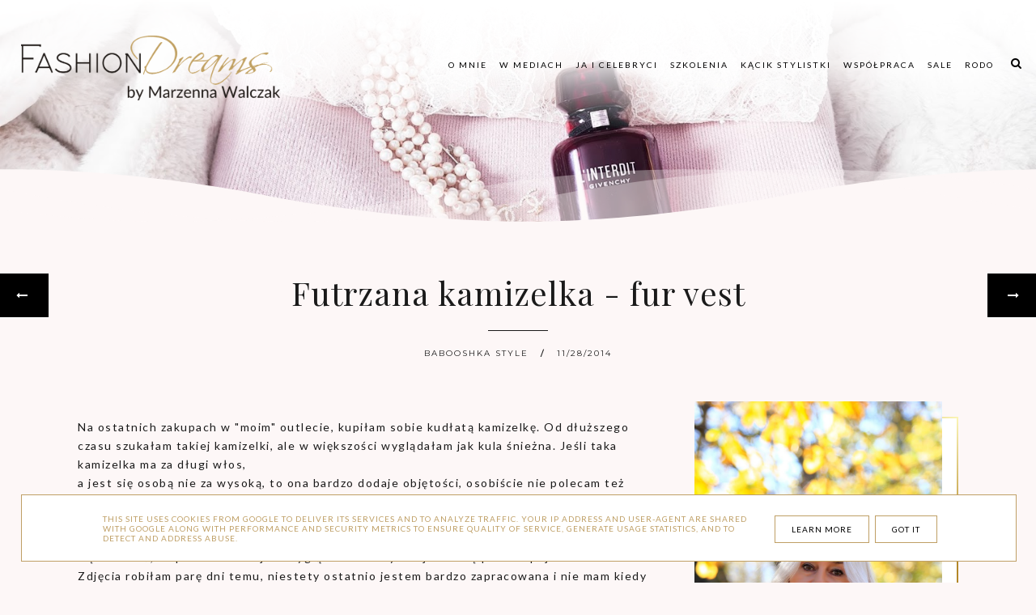

--- FILE ---
content_type: text/html; charset=UTF-8
request_url: https://www.fashiondreams.pl/2014/11/futrzana-kamizelka-fur-vest.html
body_size: 62509
content:
<!DOCTYPE html>
<html dir='ltr' xmlns='http://www.w3.org/1999/xhtml' xmlns:b='http://www.google.com/2005/gml/b' xmlns:data='http://www.google.com/2005/gml/data' xmlns:expr='http://www.google.com/2005/gml/expr'>
<head>
<link href='https://www.blogger.com/static/v1/widgets/4128112664-css_bundle_v2.css' rel='stylesheet' type='text/css'/>
<meta content='width=device-width, initial-scale=1' name='viewport'/>
<title>Futrzana kamizelka -  fur vest</title>
<meta content='text/html; charset=UTF-8' http-equiv='Content-Type'/>
<!-- Chrome, Firefox OS and Opera -->
<meta content='' name='theme-color'/>
<!-- Windows Phone -->
<meta content='' name='msapplication-navbutton-color'/>
<meta content='blogger' name='generator'/>
<link href='https://www.fashiondreams.pl/favicon.ico' rel='icon' type='image/x-icon'/>
<link href='https://www.fashiondreams.pl/2014/11/futrzana-kamizelka-fur-vest.html' rel='canonical'/>
<link rel="alternate" type="application/atom+xml" title="Fashion Dreams - Atom" href="https://www.fashiondreams.pl/feeds/posts/default" />
<link rel="alternate" type="application/rss+xml" title="Fashion Dreams - RSS" href="https://www.fashiondreams.pl/feeds/posts/default?alt=rss" />
<link rel="service.post" type="application/atom+xml" title="Fashion Dreams - Atom" href="https://www.blogger.com/feeds/1801243067586712477/posts/default" />

<link rel="alternate" type="application/atom+xml" title="Fashion Dreams - Atom" href="https://www.fashiondreams.pl/feeds/1770987460882506264/comments/default" />
<!--Can't find substitution for tag [blog.ieCssRetrofitLinks]-->
<link href='https://blogger.googleusercontent.com/img/b/R29vZ2xl/AVvXsEg_vUr_nFrJUhiN943Hhs2YzZHEe37oKQWtkKHOkmoD6QQbc8l-1_BSCVVKhbzpuBMMzvWBTfCkuKAzNsKw2p_BrmXO1t7rABSZxecY7h4MkCEhmQNNxh1Cv7tqhO9PqNhskWKrgVeBLYE/s1600/1.jpg' rel='image_src'/>
<meta content='https://www.fashiondreams.pl/2014/11/futrzana-kamizelka-fur-vest.html' property='og:url'/>
<meta content='Futrzana kamizelka -  fur vest' property='og:title'/>
<meta content='Blog fashion  over50, moda, uroda, kosmetyki, zadbana kobieta, stylistka, kreatorka wizerunku, trener-szkoleniowiec, wizażystka, Over50blogger' property='og:description'/>
<meta content='https://blogger.googleusercontent.com/img/b/R29vZ2xl/AVvXsEg_vUr_nFrJUhiN943Hhs2YzZHEe37oKQWtkKHOkmoD6QQbc8l-1_BSCVVKhbzpuBMMzvWBTfCkuKAzNsKw2p_BrmXO1t7rABSZxecY7h4MkCEhmQNNxh1Cv7tqhO9PqNhskWKrgVeBLYE/w1200-h630-p-k-no-nu/1.jpg' property='og:image'/>
<link href='https://cdnjs.cloudflare.com/ajax/libs/font-awesome/4.7.0/css/font-awesome.min.css' rel='stylesheet'/>
<script src="//code.jquery.com/jquery-latest.min.js"></script>
<link href='https://cdn.rawgit.com/michalsnik/aos/2.0.4/dist/aos.css' rel='stylesheet'/>
<style type='text/css'>@font-face{font-family:'Lato';font-style:normal;font-weight:400;font-display:swap;src:url(//fonts.gstatic.com/s/lato/v25/S6uyw4BMUTPHjxAwXiWtFCfQ7A.woff2)format('woff2');unicode-range:U+0100-02BA,U+02BD-02C5,U+02C7-02CC,U+02CE-02D7,U+02DD-02FF,U+0304,U+0308,U+0329,U+1D00-1DBF,U+1E00-1E9F,U+1EF2-1EFF,U+2020,U+20A0-20AB,U+20AD-20C0,U+2113,U+2C60-2C7F,U+A720-A7FF;}@font-face{font-family:'Lato';font-style:normal;font-weight:400;font-display:swap;src:url(//fonts.gstatic.com/s/lato/v25/S6uyw4BMUTPHjx4wXiWtFCc.woff2)format('woff2');unicode-range:U+0000-00FF,U+0131,U+0152-0153,U+02BB-02BC,U+02C6,U+02DA,U+02DC,U+0304,U+0308,U+0329,U+2000-206F,U+20AC,U+2122,U+2191,U+2193,U+2212,U+2215,U+FEFF,U+FFFD;}@font-face{font-family:'Montserrat';font-style:normal;font-weight:400;font-display:swap;src:url(//fonts.gstatic.com/s/montserrat/v31/JTUHjIg1_i6t8kCHKm4532VJOt5-QNFgpCtr6Hw0aXp-p7K4KLjztg.woff2)format('woff2');unicode-range:U+0460-052F,U+1C80-1C8A,U+20B4,U+2DE0-2DFF,U+A640-A69F,U+FE2E-FE2F;}@font-face{font-family:'Montserrat';font-style:normal;font-weight:400;font-display:swap;src:url(//fonts.gstatic.com/s/montserrat/v31/JTUHjIg1_i6t8kCHKm4532VJOt5-QNFgpCtr6Hw9aXp-p7K4KLjztg.woff2)format('woff2');unicode-range:U+0301,U+0400-045F,U+0490-0491,U+04B0-04B1,U+2116;}@font-face{font-family:'Montserrat';font-style:normal;font-weight:400;font-display:swap;src:url(//fonts.gstatic.com/s/montserrat/v31/JTUHjIg1_i6t8kCHKm4532VJOt5-QNFgpCtr6Hw2aXp-p7K4KLjztg.woff2)format('woff2');unicode-range:U+0102-0103,U+0110-0111,U+0128-0129,U+0168-0169,U+01A0-01A1,U+01AF-01B0,U+0300-0301,U+0303-0304,U+0308-0309,U+0323,U+0329,U+1EA0-1EF9,U+20AB;}@font-face{font-family:'Montserrat';font-style:normal;font-weight:400;font-display:swap;src:url(//fonts.gstatic.com/s/montserrat/v31/JTUHjIg1_i6t8kCHKm4532VJOt5-QNFgpCtr6Hw3aXp-p7K4KLjztg.woff2)format('woff2');unicode-range:U+0100-02BA,U+02BD-02C5,U+02C7-02CC,U+02CE-02D7,U+02DD-02FF,U+0304,U+0308,U+0329,U+1D00-1DBF,U+1E00-1E9F,U+1EF2-1EFF,U+2020,U+20A0-20AB,U+20AD-20C0,U+2113,U+2C60-2C7F,U+A720-A7FF;}@font-face{font-family:'Montserrat';font-style:normal;font-weight:400;font-display:swap;src:url(//fonts.gstatic.com/s/montserrat/v31/JTUHjIg1_i6t8kCHKm4532VJOt5-QNFgpCtr6Hw5aXp-p7K4KLg.woff2)format('woff2');unicode-range:U+0000-00FF,U+0131,U+0152-0153,U+02BB-02BC,U+02C6,U+02DA,U+02DC,U+0304,U+0308,U+0329,U+2000-206F,U+20AC,U+2122,U+2191,U+2193,U+2212,U+2215,U+FEFF,U+FFFD;}@font-face{font-family:'Playfair Display';font-style:italic;font-weight:400;font-display:swap;src:url(//fonts.gstatic.com/s/playfairdisplay/v40/nuFRD-vYSZviVYUb_rj3ij__anPXDTnCjmHKM4nYO7KN_qiTXtXA-X-uE0qEE5Do.woff2)format('woff2');unicode-range:U+0301,U+0400-045F,U+0490-0491,U+04B0-04B1,U+2116;}@font-face{font-family:'Playfair Display';font-style:italic;font-weight:400;font-display:swap;src:url(//fonts.gstatic.com/s/playfairdisplay/v40/nuFRD-vYSZviVYUb_rj3ij__anPXDTnCjmHKM4nYO7KN_qiTXt7A-X-uE0qEE5Do.woff2)format('woff2');unicode-range:U+0102-0103,U+0110-0111,U+0128-0129,U+0168-0169,U+01A0-01A1,U+01AF-01B0,U+0300-0301,U+0303-0304,U+0308-0309,U+0323,U+0329,U+1EA0-1EF9,U+20AB;}@font-face{font-family:'Playfair Display';font-style:italic;font-weight:400;font-display:swap;src:url(//fonts.gstatic.com/s/playfairdisplay/v40/nuFRD-vYSZviVYUb_rj3ij__anPXDTnCjmHKM4nYO7KN_qiTXt_A-X-uE0qEE5Do.woff2)format('woff2');unicode-range:U+0100-02BA,U+02BD-02C5,U+02C7-02CC,U+02CE-02D7,U+02DD-02FF,U+0304,U+0308,U+0329,U+1D00-1DBF,U+1E00-1E9F,U+1EF2-1EFF,U+2020,U+20A0-20AB,U+20AD-20C0,U+2113,U+2C60-2C7F,U+A720-A7FF;}@font-face{font-family:'Playfair Display';font-style:italic;font-weight:400;font-display:swap;src:url(//fonts.gstatic.com/s/playfairdisplay/v40/nuFRD-vYSZviVYUb_rj3ij__anPXDTnCjmHKM4nYO7KN_qiTXtHA-X-uE0qEEw.woff2)format('woff2');unicode-range:U+0000-00FF,U+0131,U+0152-0153,U+02BB-02BC,U+02C6,U+02DA,U+02DC,U+0304,U+0308,U+0329,U+2000-206F,U+20AC,U+2122,U+2191,U+2193,U+2212,U+2215,U+FEFF,U+FFFD;}@font-face{font-family:'Playfair Display';font-style:normal;font-weight:400;font-display:swap;src:url(//fonts.gstatic.com/s/playfairdisplay/v40/nuFvD-vYSZviVYUb_rj3ij__anPXJzDwcbmjWBN2PKdFvXDTbtPK-F2qC0usEw.woff2)format('woff2');unicode-range:U+0301,U+0400-045F,U+0490-0491,U+04B0-04B1,U+2116;}@font-face{font-family:'Playfair Display';font-style:normal;font-weight:400;font-display:swap;src:url(//fonts.gstatic.com/s/playfairdisplay/v40/nuFvD-vYSZviVYUb_rj3ij__anPXJzDwcbmjWBN2PKdFvXDYbtPK-F2qC0usEw.woff2)format('woff2');unicode-range:U+0102-0103,U+0110-0111,U+0128-0129,U+0168-0169,U+01A0-01A1,U+01AF-01B0,U+0300-0301,U+0303-0304,U+0308-0309,U+0323,U+0329,U+1EA0-1EF9,U+20AB;}@font-face{font-family:'Playfair Display';font-style:normal;font-weight:400;font-display:swap;src:url(//fonts.gstatic.com/s/playfairdisplay/v40/nuFvD-vYSZviVYUb_rj3ij__anPXJzDwcbmjWBN2PKdFvXDZbtPK-F2qC0usEw.woff2)format('woff2');unicode-range:U+0100-02BA,U+02BD-02C5,U+02C7-02CC,U+02CE-02D7,U+02DD-02FF,U+0304,U+0308,U+0329,U+1D00-1DBF,U+1E00-1E9F,U+1EF2-1EFF,U+2020,U+20A0-20AB,U+20AD-20C0,U+2113,U+2C60-2C7F,U+A720-A7FF;}@font-face{font-family:'Playfair Display';font-style:normal;font-weight:400;font-display:swap;src:url(//fonts.gstatic.com/s/playfairdisplay/v40/nuFvD-vYSZviVYUb_rj3ij__anPXJzDwcbmjWBN2PKdFvXDXbtPK-F2qC0s.woff2)format('woff2');unicode-range:U+0000-00FF,U+0131,U+0152-0153,U+02BB-02BC,U+02C6,U+02DA,U+02DC,U+0304,U+0308,U+0329,U+2000-206F,U+20AC,U+2122,U+2191,U+2193,U+2212,U+2215,U+FEFF,U+FFFD;}</style>
<style id='page-skin-1' type='text/css'><!--
/*! normalize.css v3.0.1 | MIT License | git.io/normalize */
html{font-family:sans-serif;-ms-text-size-adjust:100%;-webkit-text-size-adjust:100%}body{margin:0}article,aside,details,footer,header,hgroup,main,nav,section,figcaption,figure{display:block}
audio,canvas,progress,video{display:inline-block;vertical-align:baseline}audio:not([controls]){display:none;height:0}[hidden],template{display:none}a{background:transparent}a:active,a:hover{outline:0}abbr[title]{border-bottom:1px dotted}b,strong{font-weight:bold}dfn{font-style:italic}h1{font-size:2em;margin:0 0}mark{background:#ff0;color:#000}small{font-size:80%}sub,sup{font-size:75%;line-height:0;position:relative;vertical-align:baseline}sup{top:-0.5em}sub{bottom:-0.25em}img{border:0}svg:not(:root){overflow:hidden}figure{margin:1em 40px}hr{-moz-box-sizing:content-box;box-sizing:content-box;height:0}pre{overflow:auto}code,kbd,pre,samp{font-family:monospace,monospace;font-size:1em}button,input,optgroup,select,textarea{color:inherit;font:inherit;margin:0}button{overflow:visible}button,select{text-transform:none}button,html input[type="button"],input[type="reset"],input[type="submit"]{-webkit-appearance:button;cursor:pointer}button[disabled],html input[disabled]{cursor:default}button::-moz-focus-inner,input::-moz-focus-inner{border:0;padding:0}input{line-height:normal}input[type="checkbox"],input[type="radio"]{box-sizing:border-box;padding:0}input[type="number"]::-webkit-inner-spin-button,input[type="number"]::-webkit-outer-spin-button{height:auto}input[type="search"]{-webkit-appearance:textfield;-moz-box-sizing:content-box;-webkit-box-sizing:content-box;box-sizing:content-box}input[type="search"]::-webkit-search-cancel-button,input[type="search"]::-webkit-search-decoration{-webkit-appearance:none}fieldset{border:1px solid #c0c0c0;margin:0 2px;padding:.35em .625em .75em}legend{border:0;padding:0}textarea{overflow:auto}optgroup{font-weight:bold}table{border-collapse:collapse;border-spacing:0}td,th{padding:0}a:-webkit-any-link {text-decoration:none}:focus {outline:0 !important;}a:hover,a{-webkit-transition:all .5s ease-in-out;-moz-transition:all .5s ease-in-out;-ms-transition:all .5s ease-in-out;-o-transition:all .5s ease-in-out;transition:all .5s ease-in-out;text-decoration:none;cursor:pointer}.section{margin:0px}
a{text-decoration:none;}a{text-decoration:none;color:#1a1a1a;-webkit-transition:all .5s ease-in-out;-moz-transition:all .5s ease-in-out;-ms-transition:all .5s ease-in-out;-o-transition:all .5s ease-in-out;transition:all .5s ease-in-out;}a:hover{-webkit-transition:all .5s ease-in-out;-moz-transition:all .5s ease-in-out;-ms-transition:all .5s ease-in-out;-o-transition:all .5s ease-in-out;transition:all .5s ease-in-out;text-decoration:none;cursor:pointer;color:#bf9f65;}
.post-outer{font:normal normal 14px Lato}body{color:#1a1a1a;letter-spacing:1px;}.all-blog{background:#fdf7f7}*:focus{outline:none;}.section,.widget{margin:0 0;}#allHolder{border:0 solid #fff!important;}.widget{line-height:1.5;}.hidden{display:none;}.widget u{padding-left:0px;}.blog-pager {border-top:1px solid #bf9f65;padding:10px 0;}#blog-pager-in #blog-pager-newer-link a.blog-pager-newer-link-1,#blog-pager-in #blog-pager-older-link a.blog-pager-older-link-1,#blog-pager-in #blog-pager-newer-link i,#blog-pager-in #blog-pager-older-link i {background:#000000!important}#blog-pager-in #blog-pager-newer-link i, #blog-pager-in #blog-pager-older-link i,#blog-pager-in #blog-pager-newer-link i:hover,#blog-pager-in #blog-pager-older-link i:hover,#blog-pager-in #blog-pager-newer-link a.blog-pager-newer-link-1,#blog-pager-in #blog-pager-newer-link a.blog-pager-newer-link-1:hover,#blog-pager-in #blog-pager-older-link a.blog-pager-older-link-1,#blog-pager-in #blog-pager-older-link a.blog-pager-older-link-1:hover {color:#ffffff!important}.PopularPosts img:hover, .FeaturedPost img:hover,#bloggerspice-rp .pthumb img:hover {transition-delay:0s; -webkit-transition: all 500ms ease-in-out 0ms;-moz-transition: all 500ms ease-in-out 0ms;-ms-transition: all 500ms ease-in-out 0ms;-o-transition: all 500ms ease-in-out 0ms;transition: all 500ms ease-in-out 0ms;-webkit-filter:brightness(85%);filter:brightness(85%);}img {transition-delay:0s; -webkit-transition: all 500ms ease-in-out 0ms;-moz-transition: all 500ms ease-in-out 0ms;-ms-transition: all 500ms ease-in-out 0ms;-o-transition: all 500ms ease-in-out 0ms;transition: all 500ms ease-in-out 0ms;}#Attribution1 {display:none}input,textarea,button,select,a {-webkit-tap-highlight-color: rgba(0,0,0,0);}#wave svg > path {fill:#fdf7f7!important}
#wave3 svg > path {fill:#f1f1f1!important}
#wave7 svg > path {fill:#fdf7f7!important}
#wave6 svg > path  {fill:#f1f1f1!important;opacity:0.35}
#wave4 svg > path {fill:#f1f1f1!important;opacity:0.55}
#wave8 svg > path {fill:#fdf7f7!important;opacity:0.55}
#wave9 svg > path {fill:#fdf7f7!important;opacity:0.35}
#wave2 svg > path {fill:#fdf7f7!important;opacity:0.55}#wave2 svg > path,#wave5 svg > path {fill:#fdf7f7!important;opacity:0.35}
#backg {height: 100vh;position:relative;background: transparent url(https://blogger.googleusercontent.com/img/a/AVvXsEhhzLt9wg1rsWkcjrVq7ccrxJkFMJAL-2q-_hk4SAs4fE3sTLA50mQiXlrd9fv42G9PqD2gOnvANk_HpBU4YH2mvkbi2h4WYQYpSyNdre5us83q90PDtCVw7INEzYwDATsz5JnWbOAYiJThO02CP5mslbiWtQ1eUNOs418uI19gYdnCwjL1JgvHOaexNag=s1600) repeat scroll top left;background-position: 50% 60%;background-repeat: no-repeat;background-size: cover;}#wave, #wave2, #wave5{width: 100%;position: absolute;bottom: -5px;overflow: hidden;}#wave svg{width: 200%;position: relative;animation: move-left 7s linear infinite;}#wave2 svg{width: 200%;position: relative;animation: move-left 8s linear infinite;transform:scale(-1,1)}@keyframes move-left{0%{left: 0%;}100%{left: -100%;}}#wave5 svg{width: 200%;position: relative;animation: move-left 9s linear infinite;transform:scale(-1,1)}@keyframes move-left{0%{left: 0%;}100%{left: -100%;}}#wave3, #wave4,#wave6, #wave7,#wave8,#wave9{width: 100%;position: absolute;top: -1px;overflow: hidden;}#wave3 svg,#wave7 svg{width: 200%;position: relative;animation: move-left 7s linear infinite;transform:scale(-1,-1)}#wave4 svg,#wave8 svg{width: 200%;position: relative;animation: move-left 9s linear infinite;transform:scale(-1,-1)}
#wave6 svg,#wave9 svg{width: 200%;position: relative;animation: move-left 11s linear infinite;transform:scale(-1,-1)}.post-body h1,.post-body  h2,.post-body h3,.post-body h4 {padding-bottom:20px;font:normal normal 25px Playfair Display}.post-outer h1{font-size:220%!important}.post-body h3 {font-size:170%}.post-body h4 {font-size:150%}
/* -----   HEADER SECTION   ----- */
#header-inner{max-width:100%;margin:0 auto;text-align:left}a{color:#1a1a1a;}a:hover{color:#bf9f65}#Header-big{background:transparent;max-width:1200px; margin: 0 auto;display: flex;align-items: center;}#Header{width: 31%;max-width: 100%;background:transparent;display:inline-block;}#header-inner-1{width:100%;display:block;}.Header h1.title{margin-bottom:0;}.Header h1.title,.Header h2.title{text-shadow:2px 2px 2px #000000;}.descriptionwrapper{display:none}#header-b{background:transparent;border-bottom:1px solid #000000}
#Header1_headerimg{transition-delay:0s; -webkit-transition: all 500ms ease-in-out 0ms;-moz-transition: all 500ms ease-in-out 0ms;-ms-transition: all 500ms ease-in-out 0ms;-o-transition: all 500ms ease-in-out 0ms;transition: all 500ms ease-in-out 0ms;padding:0px 0;margin:0 auto;margin-left:0}.titlewrapper{text-align:left;padding:0px 0;margin-top:-10px}.titlewrapper h1,.titlewrapper h2 a,.titlewrapper h2 a:hover, .titlewrapper h1 a, .titlewrapper h1:hover{font:italic normal 80px Playfair Display;color:#ffffff;}#Header #social-icons {padding:0px 0 20px 0;margin-top:-10px}
/* -----   BLOG SECTION   ----- */
#blogregion-all{max-width:1200px;margin:0 auto;display:block;margin-top:30px}#blogregion{width:68%;float:left;margin-top:25px;}#sidebar.main.section{margin:0 15px 0 0!important;width:100%;}#sidebar{margin-top:25px;width:30%;float:right;}#sidebar img{max-width:100%;height:auto;}#sidebar .widget{padding-bottom:30px;margin:0 0 25px 0;background:transparent;}.footerbar-all h3,#sidebar h3.title,#sidebar h2.title,#FeaturedPost1 h3.title{text-transform:uppercase;font:normal normal 12px Lato;color:#1a1a1a;max-width:100%;letter-spacing:2px;text-align:center;margin-bottom:20px;}
#sidebar h3.title span {border-bottom:1px solid #bf9f65;padding: 0 15px 15px 0px; display:block;text-align:left}
/* -----   POLECANE   ----- */
.polecaneposty .widget ul {padding-left:0px;margin-top:40px;margin-bottom:40px}
.polecaneposty .image-th:hover img {transition-delay:0s; -webkit-transition: all 500ms ease-in-out 0ms;-moz-transition: all 500ms ease-in-out 0ms;-ms-transition: all 500ms ease-in-out 0ms;-o-transition: all 500ms ease-in-out 0ms;transition: all 500ms ease-in-out 0ms;-webkit-filter:brightness(85%);filter:brightness(85%);}.polecaneposty li {display:inline-block;width:32%;vertical-align:top}.polecaneposty li:nth-child(4),.polecaneposty li:nth-child(5),.polecaneposty li:nth-child(6) {padding-top:40px!important}
.polecaneposty li:nth-child(2),.polecaneposty li:nth-child(5){padding:.25em 2%}.polecaneposty h3.title{width:auto;position:relative;margin-top:-20px;background:#fdf7f7;padding-right:20px;line-height:30px;height:50px;float:left}#HTML446,#HTML447,#HTML448 {border-top:1px solid #bf9f65;position:relative;display:inline-block;float:left;width:100%}#HTML447, #HTML448 {margin-top:30px}.polecaneposty .f-title {border: 1px solid #bf9f65;border-top:none;text-align:center;padding: 5%;background: #ffffff;width: 70%;margin-left: 10%;margin-top: -50px;outline: 15px solid  #ffffff;position:relative;z-index:8;}.polecaneposty ul li:nth-child(2).aos-animate,.polecaneposty ul li:nth-child(5).aos-animate {transition-delay: 0.3s;}.polecaneposty ul li:nth-child(3).aos-animate,.polecaneposty ul li:nth-child(6).aos-animate {transition-delay: 0.6s;}
/* -----   WIDGETS   ----- */
.widget-content .snippet-thumbnail{margin:10px 0;}.sidebar .PopularPosts .widget-content .snippet-thumbnail {margin:0px 0px!important}.fp-snip{padding-top:5px;}.fp-snip,.widget-content .comment-link{font:normal normal 10px Montserrat;text-transform:uppercase;}.fp-snip a,.widget-content .comment-link a{color:#1a1a1a!important;}.fp-snip a:hover,.widget-content .comment-link a:hover{color:#f0e4e4!important;}.widget-content{width:100%;display:block;clear:both;}.widget-content .comment-link{float:right;}.widget h3.post-title,.blog-list-container .blog-title{text-align:left;text-transform:uppercase;font:normal normal 12px Montserrat;}.widget h3.post-title a,.blog-list-container .blog-title a, .blog-list-container a{color:#1a1a1a;line-height:170%}.widget h3.post-title a:hover,.blog-list-container .blog-title a:hover, .blog-list-container a:hover{color:#f0e4e4;}.blog-list-container .blog-title{text-transform:uppercase;}.blog-list-container .item-content{display:block;}.blog-list-container a:hover{text-decoration:none!important;}.blog-list-container .item-thumbnail{padding-right:10px;}.blog-list-container .item-content{padding-top:10px;}.blog-list-container .blog-content {width:100%}
.PopularPosts .post-header, .PopularPosts .fp-snip, .PopularPosts .snippet-body,.fp-snip {display:none!important}.blog-list-container .item-title a {line-height:100%!important}.blog-list-container .item-title a,.sidebar .caption{font:normal normal 14px Lato}
.PopularPosts h3.post-title {text-align:center}.sidebar .PopularPosts h3.post-title {margin-bottom:20px}
.sidebar .PopularPosts h3.post-title span {padding:10px;float:left;margin-top:-30px;margin-bottom:20px;border-left:1px solid #bf9f65;width:75%;outline:15px solid #fdf7f7;background: linear-gradient(to left, #bf9f65 50%, #000000 50%);background-size: 200% 100%;background-position:right bottom;transition:all 1s ease;}.sidebar .PopularPosts h3.post-title span a {color:#ffffff}.sidebar .PopularPosts h3.post-title span:hover a {color:#ffffff}.sidebar .PopularPosts h3.post-title span:hover {background-position:left bottom;border-left:1px solid #000000}a.g-profile:before {display:none}
.sidebar #FeaturedPost1 .post h3.post-title {font:normal normal 25px Playfair Display;font-size:120%;text-align:center}.sidebar #FeaturedPost1 .snippet-body{text-align:center;padding:5px 0}
#blog-wrapper-1 #FeaturedPost1 h3.title:before{right:5px;}#FeaturedPost1 .post-timestamp{display:none;}#blog-wrapper-1 #FeaturedPost1{background:#fff;padding:30px;margin:40px 15px 0 15px;border:1px solid #bf9f65;}#blog-wrapper-1 #FeaturedPost1 h3.post-title a{font:normal normal 25px Playfair Display;text-transform:none!important;}#blog-wrapper-1 #FeaturedPost1 .snippet-body{margin:20px 0!important;}#blog-wrapper-1 #FeaturedPost1 img{max-width:100%;}#FeaturedPost1 .post-footer{margin-bottom:-15px!important;}.FeaturedPost .post-header-line-1{display:none;}#blog-wrapper-1 .FeaturedPost h3.title{border-bottom:1px solid #bf9f65;padding-bottom:10px;}.fp-snip div.jump-link{float:left;}#blogregion #FeaturedPost1 {margin-top:0px;margin-bottom:30px;margin-left:0px;border:none;padding:0px;border-bottom:1px solid #bf9f65;padding-bottom:10px}#Attribution1 {display:none}
.widget.BlogArchive{text-align:right;font-size:90%;}#sidebar .widget.BlogArchive summary {cursor:pointer;width:100%;margin-right:10px;display:flex;align-items:center}
#sidebar .widget.BlogArchive svg{fill:#1a1a1a}#sidebar .widget.BlogArchive h3.title{width:82%;margin-top:0px;margin-bottom:0px!important;color:#1a1a1a;float:left!important;text-align:left!important;padding-left:20px;background:transparent!important}.widget.BlogArchive .post-count{display:none;}#ArchiveList a.post-count-link,#ArchiveList a.post-count-link:link,#ArchiveList a.post-count-link:visited{text-transform:uppercase;}#ArchiveList{padding-top:15px;font:normal normal 12px Lato!important;}.widget.BlogArchive h3.title span {border-bottom:none!important;padding:0px!important}.BlogArchive .extendable{padding:20px;margin-bottom:0px}#menutop{margin-top:0px;text-align:right;width:100%}
#sidebar #social-icons .fa {padding:10px;text-align:center;width:20px;}#sidebar #social-icons {text-align:center;}#sidebar #social-icons .fa {margin-bottom:5px;}.mense{display:flex;width:70%}
#sidebar .widget.BlogSearch h3.title{display:none;}.BlogSearch .search-input{border:1px solid #bf9f65;}.BlogSearch input{width:80%;padding:5%;border:0 solid #fff;text-transform:uppercase;font-size:10px;}.BlogSearch .fa{position:absolute;right:12%;top:42px;}.BlogArchive.widget{border:1px solid #bf9f65}#sidebar .widget.BlogArchive {padding-bottom:0px;margin-bottom:60px!important;}
#sidebar .widget.BlogArchive  summary::-webkit-details-marker{display:none}.collapsible-title .chevron-up, .collapsible[open] .collapsible-title .chevron-down {display:none}
.collapsible-title .chevron-down, .collapsible[open] .collapsible-title .chevron-up {display:block}.collapsible-title {width:100%;display: flex;align-items: center;}
.label-size a{-webkit-transition:all .5s ease-in-out;-moz-transition:all .5s ease-in-out;-ms-transition:all .5s ease-in-out;-o-transition:all .5s ease-in-out;transition:all .5s ease-in-out;text-transform:uppercase!important;font:normal normal 10px Lato;border:1px solid #bf9f65;background:#bf9f65;color:#ffffff;padding:10px 10px;margin:5px 2px;display:inline-block;white-space:nowrap;}.label-size a:hover {-webkit-transition:all .5s ease-in-out;-moz-transition:all .5s ease-in-out;-ms-transition:all .5s ease-in-out;-o-transition:all .5s ease-in-out;transition:all .5s ease-in-out;border:1px solid #000000;background:#ffffff;}.label-size:hover a {-webkit-transition:all .5s ease-in-out;-moz-transition:all .5s ease-in-out;-ms-transition:all .5s ease-in-out;-o-transition:all .5s ease-in-out;transition:all .5s ease-in-outwidth:80%;text-align:center;color:#000000}.label-size .label-count,.list-label-widget-content li .label-count{display:none;}.cloud-label-widget-content{text-align:left!important;}.list-label-widget-content li,.LinkList li{list-style:none;text-transform:uppercase;font-size:90%;}.list-label-widget-content ul,.LinkList ul{padding-left:0!important;}
#etykietki{max-width:1200px;margin:0 auto;overflow:hidden;}#etykietki img{max-width:100%;height:auto}.etykietki1 #Text1,.etykietki1 #Text3{font:normal normal 45px Playfair Display;color:#bf9f65}.etykietki1 h3.title {display:none}
.etykietki1 #Text2,.etykietki1 #Text4{font:normal normal 15px Lato;color:#bf9f65}.etykietki1{text-align:center;margin-top:60px;}.etykietki{width:31.9%;display:inline-block;margin-top:40px}.etykietki.drugie{margin:0 1.6%}#etykietki .oimage{z-index:7!important;position:relative}#etykietki{position:relative}#etykietki .oimage:before{content:"";position:absolute;top:15px;bottom:-15px;left:15px;right:0;border:1px solid #bf9f65;z-index:-1!important;transition-delay:0s;-webkit-transition:all 500ms ease-in-out 0ms;-moz-transition:all 500ms ease-in-out 0ms;-ms-transition:all 500ms ease-in-out 0ms;-o-transition:all 500ms ease-in-out 0ms;transition:all 500ms ease-in-out 0ms}#etykietki .widget h3.title{padding-bottom:0;font:normal normal 28px Playfair Display}#etykietki .widget h3.title,#etykietki .widget span.caption{width:80%;text-align:center;color:#ffffff;position:absolute;z-index:8;top:calc(50% - 40px);transition-delay:0s;-webkit-transition:all 500ms ease-in-out 0ms;-moz-transition:all 500ms ease-in-out 0ms;-ms-transition:all 500ms ease-in-out 0ms;-o-transition:all 500ms ease-in-out 0ms;transition:all 500ms ease-in-out 0ms;left:50%;transform:translateY(-50%);-ms-transform:translateY(-50%);-webkit-transform:translateY(-50%);-moz-transform:translateY(-50%);-o-transform:translateY(-50%);transform:translateX(-50%);-ms-transform:translateX(-50%);-webkit-transform:translateX(-50%);-moz-transform:translateX(-50%);-o-transform:translateX(-50%)}#etykietki .widget:hover .oimage:before{transition-delay:0s;-webkit-transition:all 500ms ease-in-out 0ms;-moz-transition:all 500ms ease-in-out 0ms;-ms-transition:all 500ms ease-in-out 0ms;-o-transition:all 500ms ease-in-out 0ms;transition:all 500ms ease-in-out 0ms;top:-8px;bottom:-4px;left:1px;right:1px}#etykietki img{max-width:calc(100% - 20px)!important;transition-delay:0s;-webkit-transition:all 500ms ease-in-out 0ms;-moz-transition:all 500ms ease-in-out 0ms;-ms-transition:all 500ms ease-in-out 0ms;-o-transition:all 500ms ease-in-out 0ms;transition:all 500ms ease-in-out 0ms;-webkit-filter:brightness(85%);filter:brightness(85%)}#etykietki .widget:hover img{margin-left:10px;transition-delay:0s;-webkit-transition:all 500ms ease-in-out 0ms;-moz-transition:all 500ms ease-in-out 0ms;-ms-transition:all 500ms ease-in-out 0ms;-o-transition:all 500ms ease-in-out 0ms;transition:all 500ms ease-in-out 0ms}#etykietki .widget:hover h3.title{opacity:0;transition-delay:0s;-webkit-transition:all 500ms ease-in-out 0ms;-moz-transition:all 500ms ease-in-out 0ms;-ms-transition:all 500ms ease-in-out 0ms;-o-transition:all 500ms ease-in-out 0ms;transition:all 500ms ease-in-out 0ms;padding-top:50px;height:0;padding:0}#etykietki .widget span.caption{font:normal normal 20px Playfair Display;text-align:center;opacity:0;transition-delay:0s;-webkit-transition:all 500ms ease-in-out 0ms;-moz-transition:all 500ms ease-in-out 0ms;-ms-transition:all 500ms ease-in-out 0ms;-o-transition:all 500ms ease-in-out 0ms;transition:all 500ms ease-in-out 0ms;padding-top:50px}#etykietki .widget:hover span.caption{opacity:1;transition-delay:0s;-webkit-transition:all 500ms ease-in-out 0ms;-moz-transition:all 500ms ease-in-out 0ms;-ms-transition:all 500ms ease-in-out 0ms;-o-transition:all 500ms ease-in-out 0ms;transition:all 500ms ease-in-out 0ms;padding-top:0}
.polecaneposty{max-width:100%;width:100%;float:left;background:#f1f1f1;margin:0 auto;display:block;clear:both}#polecaneposty-all{max-width:1200px}
#google_translate_element{margin-top:40px}.footerbar-all .widget-content{text-align:center!important}.footerbar-all h3{padding-bottom:20px}#sidebar #Image111 img{margin-bottom:25px;border-right:10px solid #fff;border-bottom:10px solid #fff;max-width:calc(100% - 20px)!important}#Image111{text-align:center}
/* -----   TOP MENU SECTION  ----- */
.menutop{padding:0;text-align:center;}#mobile-plist select {color:#ffffff;}#mobile-plist #PageList1_select {width:70px;}
.menutop .widget ul{padding-left:0px;}select {font:normal normal 14px Lato}.menutop .PageList li  a:hover{color:#f1cbac;}
.menutop .PageList{margin-top:-2px!important;background:transparent;padding:12px 0;text-transform:uppercase;margin:0 auto}.menutop .PageList li{display:inline-block!important;float:none;list-style:none;}div#menutop.main.section{margin:0!important;}.menutop .PageList li a{position:relative;line-height:40px;padding:0;padding-left:20px;text-decoration:none;color:#ffffff;font:normal normal 14px Lato;text-transform:uppercase;letter-spacing:2px;font-weight:normal;}#PageList1_select{border:0 solid #fff;text-transform:uppercase;}#mobile-plist{display:none;}.PageList h2{display:none!important;}.slicknav_menu{display:none;}.menutop .PageList li a:hover {color:#f1cbac;}
.menutop.topmenu-fix {margin-top:-1px!important;width:100%}#menu ul.down-menu > li {border-bottom:1px solid #000000;}
.menutop.topmenu-fix{text-align:center!important;transition: top 0.3s;background:transparent;z-index:9999;left:0;top:0;width:100%!important;position:fixed!important;}
.sidebar .PageList li{display:block!important;float:none;background:#bf9f65!important;margin-bottom:2px!important;height:30px;vertical-align:middle;display:table!important;text-align:center;width:100%;padding:0;margin-left:0;margin-right:0;}.sidebar .PageList{text-align:center!important;margin:0;border-bottom:0 solid #eee;padding:10px 0;}#sidebar .PageList li a{display:table-cell;text-align:left!important;padding-top:15px!important;padding-bottom:13px!important;text-transform:uppercase;font:normal normal 10px Montserrat!important;color:#ffffff;letter-spacing:2px;-webkit-transition:all .3s ease-in-out;-moz-transition:all .3s ease-in-out;-ms-transition:all .3s ease-in-out;-o-transition:all .3s ease-in-out;transition:all .3s ease-in-out;font-weight:bold;}#sidebar .PageList li:hover a{color:#1a1a1a!important;background:#ffffff;-webkit-transition:all .3s ease-in-out;-moz-transition:all .3s ease-in-out;-ms-transition:all .3s ease-in-out;-o-transition:all .3s ease-in-out;transition:all .3s ease-in-out;}#sidebar .PageList.widget ul{padding-left:0!important;}#sidebar .PageList.widget li a{padding-left:15px;}#sidebar .PageList.widget li a:hover{padding-left:20px;-webkit-transition:all .5s ease-in-out;-moz-transition:all .5s ease-in-out;-ms-transition:all .5s ease-in-out;-o-transition:all .5s ease-in-out;transition:all .5s ease-in-out;}.copyr .PageList li{list-style:none;display:inline-block;padding:0 10px;text-transform:uppercase}#PageList1 h3.title {display:none;}
#menu ul li a{position:relative;}#menu ul li,.menutop .PageList ul li{overflow-Y:hidden}#menu ul > li a:before, .menutop .PageList ul > li a:before {content: "";position: absolute;width: 100%;height: 2px;bottom:-10px;right:100%;background-color:#ffffff;visibility: hidden;-webkit-transition-property: right;transition-property: right;-webkit-transition:all .5s ease-in-out;-moz-transition:all .5s ease-in-out;-ms-transition:all .5s ease-in-out;-o-transition:all .5s ease-in-out;transition:all .5s ease-in-out;z-index:9;}#menu ul li> a:hover:before,.menutop .PageList ul li> a:hover:before  {visibility: visible;right:0}
.topmenu{margin:0 auto;background:transparent;}.menutop h3.title{display:none;}#menu{background:transparent;border-bottom:0 solid #eee;border-top:0 solid #eee;margin:0 10px 0 10px;z-index:9999999!important;}#menu ul,#menu li{margin:0 auto;padding:10px 0 10px 0;list-style:none;}#menu ul{max-width:1200px;text-align:right;}#menu li{float:none;display:inline-block;}#menu a{display:block;line-height:40px;padding:0 9px;text-decoration:none;color:#000000;font:normal normal 14px Lato;text-transform:uppercase;letter-spacing:2px;}#menu ul li a{display:inline;text-align:center;width:100%;}#menu li a:hover,.menutop .PageList li  a:hover{color:#ffffff;}#menu input{display:none;margin:0 0;line-height:36px;padding:0 0;width:100%;height:30px;opacity:0;cursor:pointer;}#menu label{display:none;text-align:center;margin-top:-35px;}#menu label span{font-size:20px;left:35px;position:absolute;}#menu ul.down-menu{padding:0!important;border:1px solid #000000;transform:translateY(1em);transition:all 700ms ease-in-out;-webkit-transition:all 700ms ease-in-out;-moz-transition:all 700ms ease-in-out;-o-transition:all 700ms ease-in-out;-ms-transition:all 700ms ease-in-out;height:auto;overflow:hidden;width:200px;background:transparent;position:absolute;z-index:9999999!important;visibility:hidden;opacity:0;margin-top:20px!important;}#menu ul.down-menu li{display:block;width:100%;font:normal 0.8em Arial;text-transform:none;text-shadow:none;background:#d2bbaa;z-index:9999999!important;}#menu ul.down-menu li a{padding:0 2%!important;width:96%;}#menu ul.down-menu a{color:#ffffff;line-height:35px;}#menu li:hover ul.down-menu{transform:translateY(0em);visibility:visible;opacity:1;-prefixes-delay:0s,0s;display:block;transition:all 700ms ease-in-out;-webkit-transition:all 700ms ease-in-out;-moz-transition:all 700ms ease-in-out;-o-transition:all 700ms ease-in-out;-ms-transition:all 700ms ease-in-out;}#menu ul.down-menu a:hover{color:#ffffff;}#menu ul.down-menu > li > a{line-height:105%;display:block!important;height:100%;margin:0 auto!important;}.menutop.topmenu-fix{background:transparent;z-index:9999;left:0;top:0;width:100%;position:fixed!important;}.topmenu-fix li{padding:10px 0!important;}.topmenu .logo{display:none!important;}.topmenu-fix .logo{display:inline!important;max-height:35px;}.menutop.topmenu-fix .PageList {margin-top:5px!important;}.topmenu-fix .logo img{max-height:35px;margin-top:0;margin-bottom:-15px;}.#menu ul.down-menu li:last-child{border-bottom:0 solid #000;}.menutop .PageList{background:transparent;padding:20px 0;text-transform:uppercase;}.menutop .PageList li{float:none;list-style:none;}div#menutop.main.section{margin:0!important;}.menutop .PageList li a{line-height:40px;padding:0 14px;text-decoration:none;color:#000000;font:normal normal 14px Lato;text-transform:uppercase;letter-spacing:3px;font-weight:normal;}.PageList h2{display:none!important;}.slicknav_menu{display:none;}
/*!
* SlickNav Responsive Mobile Menu v1.0.10
* (c) 2016 Josh Cope
* licensed under MIT
*/
.slicknav_nav li.logo{display:none!important;}.slicknav_btn{position:relative;display:block;vertical-align:middle;text-align:center;padding:0.438em 0.625em 0.438em 0.625em;line-height:1.125em;cursor:pointer;}.slicknav_btn .slicknav_icon-bar + .slicknav_icon-bar{margin:0 auto;margin-top:0.100em;}.slicknav_menu{*zoom:1;}div.slicknav_menu{width:100%;text-align:center;position:relative!important}.slicknav_menu .slicknav_menutxt{display:none;line-height:1.388em;}.slicknav_menu .slicknav_icon{float:right;display:inline-block;width:1.125em;height:0.775em;margin:0.588em 0 0 0.5em;padding-top:0.188em;}.slicknav_menu .slicknav_icon:before{background:transparent;width:1.125em;height:0.875em;display:block;content:"";position:absolute;}.slicknav_menu .slicknav_no-text{margin:0;}.slicknav_menu .slicknav_icon-bar{display:block;width:1.125em;height:0.100em;-webkit-border-radius:1px;-moz-border-radius:1px;border-radius:1px;}.slicknav_menu:before{content:" ";display:table;}.slicknav_menu:after{content:" ";display:table;clear:both;}.slicknav_nav{clear:both;}.slicknav_nav ul{display:block;}.slicknav_nav li{display:block;}.slicknav_nav .slicknav_arrow{font-size:0.8em;margin:0 0 0 0.4em;}.slicknav_nav .slicknav_item{cursor:pointer;}.slicknav_nav .slicknav_item a{display:inline;}.slicknav_nav .slicknav_row{display:block;}.slicknav_nav a{display:block;}.slicknav_nav .slicknav_parent-link a{display:inline;}.slicknav_brand{float:left;}.slicknav_menu{font-size:16px;box-sizing:border-box;background:transparent;padding:5px;}.slicknav_menu *{box-sizing:border-box;}.slicknav_menu .slicknav_menutxt{color:#ffffff;font-weight:bold;font:normal normal 14px Lato;letter-spacing:3px;}.slicknav_menu .slicknav_icon-bar{background-color:#000000;}.slicknav_btn{margin:5px 5px 6px;text-decoration:none;-webkit-border-radius:4px;-moz-border-radius:4px;border-radius:4px;background-color:transparent;}.slicknav_nav{color:#ffffff;margin:0;padding:0;font-size:0.875em;list-style:none;overflow:hidden;}.slicknav_nav ul{list-style:none;overflow:hidden;padding:0;margin:0 0 0 0;}.slicknav_nav .slicknav_row{padding:5px 10px;margin:2px 5px;}.slicknav_nav .slicknav_row:hover{-webkit-border-radius:6px;-moz-border-radius:6px;border-radius:6px;background:transparent;color:#ffffff;}.slicknav_nav a{padding:5px 10px;margin:2px 5px;text-decoration:none;color:#ffffff!important;font:normal normal 14px Lato;text-transform:uppercase;letter-spacing:2px;}.slicknav_nav a:hover{color:#f1cbac;}.slicknav_nav .slicknav_txtnode{margin-left:15px;}.slicknav_nav .slicknav_item a{padding:0;margin:0;}.slicknav_nav .slicknav_parent-link a{padding:0;margin:0;}.slicknav_brand{color:#ffffff;font-size:18px;line-height:30px;padding:7px 12px;height:44px;}
.slicknav_nav{color:#000000;margin:0;padding:0;position:fixed;top:0;bottom:0;left:0;right:0;height:200vw;padding-top:130px;top:0,right:0,bottom:0,left:0,zIndex:999;font-size:0.875em;list-style:none;overflow:hidden;background:#bf9f65;z-index:8;}.slicknav_btn{z-index:9;background:transparent;margin-top:-12px;}.slicknav_icon.open .slicknav_icon-bar{display:block;height:2px;width:100%;background:#ffffff;border-radius:9px;opacity:1;left:0;-webkit-transform:rotate(0deg);-moz-transform:rotate(0deg);-o-transform:rotate(0deg);transform:rotate(0deg);-webkit-transition:.5s ease-in-out;-moz-transition:.5s ease-in-out;-o-transition:.5s ease-in-out;transition:.5s ease-in-out;}.slicknav_icon.open .slicknav_icon-bar:nth-child(3){margin-top:-7px;-webkit-transform:rotate(135deg);-moz-transform:rotate(135deg);-o-transform:rotate(135deg);transform:rotate(135deg);}.slicknav_icon.open .slicknav_icon-bar:first-child{margin-top:4px;left:0;-webkit-transform:rotate(-135deg);-moz-transform:rotate(-135deg);-o-transform:rotate(-135deg);transform:rotate(-135deg);}.slicknav_icon .slicknav_icon-bar{-webkit-transition:.5s ease-in-out;-moz-transition:.5s ease-in-out;-o-transition:.5s ease-in-out;transition:.5s ease-in-out;}.slicknav_icon.open .slicknav_icon-bar:nth-child(2){opacity:1;right:0;opacity:0;-webkit-transition:.5s ease-in-out;-moz-transition:.5s ease-in-out;-o-transition:.5s ease-in-out;transition:.5s ease-in-out;}.slicknav_icon.open,.slicknav_icon{width:30px;}.slicknav_icon .slicknav_icon-bar:nth-child(3){-webkit-transition:.5s ease-in-out;-moz-transition:.5s ease-in-out;-o-transition:.5s ease-in-out;transition:.5s ease-in-out;left:0;opacity:1;-webkit-transform:rotate(0deg);-moz-transform:rotate(0deg);-o-transform:rotate(0deg);transform:rotate(0deg);}.slicknav_icon .slicknav_icon-bar:nth-child(2){-webkit-transition:.5s ease-in-out;-moz-transition:.5s ease-in-out;-o-transition:.5s ease-in-out;transition:.5s ease-in-out;-webkit-transform:rotate(0deg);-moz-transform:rotate(0deg);-o-transform:rotate(0deg);transform:rotate(0deg);}.slicknav_icon .slicknav_icon-bar:first-child{-webkit-transform:rotate(0deg);-moz-transform:rotate(0deg);-o-transform:rotate(0deg);transform:rotate(0deg);-webkit-transition:.5s ease-in-out;-moz-transition:.5s ease-in-out;-o-transition:.5s ease-in-out;transition:.5s ease-in-out;}.slicknav_menu .slicknav_icon-bar:first-child,.slicknav_icon .slicknav_icon-bar:nth-child(2),.slicknav_icon .slicknav_icon-bar:nth-child(3),.slicknav_menu .slicknav_icon{width:20px!important;}.slicknav_menu .slicknav_icon-bar:first-child,.slicknav_menu .slicknav_icon{margin-top:4px;}.slicknav_icon .slicknav_icon-bar:nth-child(3){margin-top:3px;height:2px;}.slicknav_icon .slicknav_icon-bar:nth-child(2){margin-top:3px;height:2px;}.slicknav_menu .slicknav_icon.open{height:25px;margin:0.54em 0 0 0.5em;padding-top:0.188em;}.slicknav_menu .slicknav_icon-bar:first-child{height:2px;top:6.5px;}.slicknav_icon.open .slicknav_icon-bar:nth-child(2){top:px!important;}.slicknav_menu{padding-bottom:5px;}.slicknav_btn.slicknav_open .slicknav_menu .slicknav_menutxt{margin-top:-23px;}.slicknav_menu .slicknav_icon{height:25px;}.oimage{position:relative;}.PageList ul li{padding:10px 0}
/* -----   COOKIE SECTION   ----- */
#cookieChoiceInfo{bottom:0!important;top:auto!important;border-top:1px solid #bf9f65;border:1px solid #bf9f65;background-color:#ffffff!important;letter-spacing:1px;text-transform:uppercase;width:94%;padding:1%;margin:2%}.cookie-choices-text{font:normal normal 10px Lato!important;color:#bf9f65!important}#cookieChoiceInfo > a:nth-child(2),a#cookieChoiceDismiss,#cookieChoiceInfo a{border:1px solid #bf9f65;color:#000000!important;padding:10px 20px 10px 20px!important;font:normal normal 10px Lato}#cookieChoiceInfo > a:nth-child(2):hover,a#cookieChoiceDismiss:hover,#cookieChoiceInfo a:hover{color:#bf9f65!important}.cookie-choices-info .cookie-choices-button{margin-left:0!important;margin-right:7px}.cookie-choices-info .cookie-choices-buttons{text-align:left!important}.cookie-choices-info .cookie-choices-buttons{margin:10px 10px!important}
/* -----   POSTS SECTION   ----- */
.Blog .widget-content{width:100%;}#Blog1{max-width:100%;}.post-body .snippet-thumbnail img{padding-bottom:10px;}.post-grid{width:98%;display:inline-block;float:left;margin-bottom:0px;padding:0% 2% 4% 0}.featuredthumb{width:100%;}.snippet-body{margin:10px 0;text-align:justify}.komentarze{text-align:center;margin-top:25px;}.post-timestamp {margin-left:0!important;}.stopkaposta .post-timestamp{display:inline-block;float:left}.stopkaposta{border-top:1px solid #bf9f65;border-bottom:1px solid #bf9f65;display:inline-block;width:100%;} .post-share span.udostepnij, .post-outer-container .stopkaposta .post-timestamp a{color:#1a1a1a}a.g-profile, .post-outer-container .post-timestamp a{color:#1a1a1a;}.post-outer-container .post-timestamp a{margin:0;font:normal normal 10px Montserrat;letter-spacing:2px;text-transform:uppercase;text-align:left;}.post-outer-container .pdate2 .post-header-line-1 {border-bottom:1px solid #bf9f65;padding-bottom:10px;margin-bottom:20px;}.post-outer-container .post-header-line-1, .post-outer-container .post-header-line-1 span.fn {margin-right:15px;font:normal normal 10px Montserrat!important;text-transform:uppercase;}a.g-profile span {margin-right:10px;display:inline-block}a.g-profile:before{font-family: FontAwesome;font-weight: 900; content: "\f007";margin-bottom:10px;}.post-author-label {display:none;}.post-outer-container .post-timestamp a:before{font-family: FontAwesome;margin-left:0px;font-weight:900;content: "\f073";}.pdate .post-author {display:none;}.pdate {display:inline-block;font-size:80%;position:relative;float:left!important;width:48%!important;text-align:left!important;padding:15px 10px 10px 0px}.pdate .post-header{margin-bottom:0px;}.post-outer-container .post-header-line-1{margin-bottom:0px;margin-right:0;text-align:left;}.pdate2 {font-size:10px;letter-spacing:2px;text-transform:uppercase}.pdate2 .post-timestamp {padding-left:10px}
h2.post-title{text-align:center;margin-bottom:30px;margin-top:0px;width:90%;margin-left:5%}h2.post-title a{font:normal normal 25px Playfair Display;color:#1a1a1a;}h2.post-title a:hover{color:#bf9f65;}.separator a{margin-left:0px!important}.post-body img{max-width:100%;vertical-align:middle;margin-bottom:10px;height:auto}.post-outer-container{letter-spacing:1.5px;border-bottom:1px solid #bf9f65;padding:0 0 30px 0;background:#fdf7f7;}.post-header-line-1 span.fn:before {font-family: FontAwesome;margin-left: 0px;font-weight: 900;content: "\f007";}.post-header-line-1 span.fn:after{margin-left: 0px;font-weight: 900;content: "/";}.post-header-line-1 span.fn:before {display:none}
.post-footer{font:normal normal 14px Montserrat;}.post-footer a{color:#1a1a1a;}.post-footer a:hover{color:#cc4c68;}.post-share .fa{padding:0 5px;font-size:14px}.post-share {   padding:15px 0;font:normal normal 10px Montserrat;letter-spacing: 3px;text-transform:uppercase;width:48%;display:inline-block;float:right;text-align:right;border-bottom:0px solid #bf9f65;}.post-outer-container .post-header-line-1 .comment-link {display:none;}.pdate2{font:normal normal 10px Montserrat}
.all-posts {position: relative;z-index: 8 !important;background:#fdf7f7;width: 90%;border-bottom:1px solid #bf9f65;width:90%;margin-left:0%;border-right:1px solid #bf9f65;border-left:1px solid #bf9f65;padding: 5%;padding-bottom:35px;margin-top:0px;border-top:0px solid #bf9f65}
.a-date {display:block;padding:0px 30px 10px 30px; transform: rotate(-90deg) translate(-100%,0%);transform-origin: left top;position: absolute;margin-left: -5px;left:0;background:#fdf7f7;top: 0;}.a-date .post-header-line-1 {text-align:center!important}.a-date .post-author {display:none}.a-date .post-timestamp a:before {display:none}.jump-link a {border-right:0px solid #bf9f65;border-top:1px solid #bf9f65;padding:20px;text-transform:uppercase;font:normal normal 10px Lato;letter-spacing:3px;color:#1a1a1a;background:#fdf7f7;margin-bottom:-50px;border-left:1px solid #bf9f65}.jump-link:hover a {padding:20px 40px;color:#1a1a1a}.jump-link {z-index: 999;background:#fdf7f7;width: auto;display: inline;float: right;position: relative;margin-top:25px;text-align:right;margin-right:-5.8%;margin-bottom:-20px!important;}
/* -----   POSTS ENTRY SECTION   ----- */
.post-body.float-container a{color:#bf9f65!important;}.post-body.float-container a:hover{color:#1a1a1a!important;}h1.post-title,h2.post-title.entry-title{font:normal normal 40px Playfair Display;color:#1a1a1a;text-align:center;margin-bottom:20px;margin-top:0px;line-height:10%}.post-body{line-height:170%;margin-bottom:20px;}.post-body li {line-height:170%}span.byline.post-labels a:hover{border:1px solid #000000;background:#ffffff;color:#000000;}span.byline.post-labels a{border:1px solid #bf9f65;background:#bf9f65;color:#ffffff;padding:10px 10px;text-transform:uppercase;font:normal normal 10px Lato;margin:5px 2px;display:inline-block;white-space:nowrap;}#commentsHolder{border-bottom:1px dashed #000!important;}.comments .continue a{text-transform:uppercase;font-weight:normal;}.post-footer-line>*{margin-right:2px!important;}/*kgrafia*/.comments h3.title{padding-bottom:10px;border-bottom:1px solid #bf9f65;font:normal normal 16px Playfair Display;text-transform:uppercase;}#comment-post-message{font:normal normal 16px Playfair Display;margin:10px 0;}.comment-header{text-transform:uppercase;font-size:12px;}.snippet-body{font-style:normal;font-weight:normal!important;}.comments{margin-top:50px;}.post-outer h4 {font-weight:bold!important;}.label-info{display:none;}.post blockquote{border:1px solid #bf9f65;display:block;margin:30px 0;position:relative;padding:25px 45px 25px 45px;}.post blockquote::after{content:"\201C";background:#fdf7f7;font-family:Georgia,serif;font-size:50px;font-weight:bold;position:absolute;left:-20px;top:-2px;padding:0 10px;}.blog-pager-newer-link{float:left;}.blog-pager-older-link{float:right;}#blog-pager{text-transform:uppercase;float:left;display:block;width:98%;margin-top:30px;margin-left:0px;margin-right:0px;letter-spacing:1px;}h1.post-title.entry-title::after {content: "";display: block;width: 50px;border-bottom: 1px solid #1a1a1a;padding: 12px;margin: 0 auto;}
/* -----  RELATED POSTS SECTION   ----- */
/*Za zgodą - Related Posts Widget by www.bloggerspice.com Start*/
#bloggerspice-rp ul li{position:relative}.ptitle a, .ptitle{color:#bf9f65;font:normal normal 18px Playfair Display;-webkit-transition:all .5s ease-in-out;-moz-transition:all .5s ease-in-out;-ms-transition:all .5s ease-in-out;-o-transition:all .5s ease-in-out;transition:all .5s ease-in-out}.ptitle a:hover{color:#d2bbaa}.ptitle-in{padding-bottom:0;-webkit-transition:all .5s ease-in-out;-moz-transition:all .5s ease-in-out;-ms-transition:all .5s ease-in-out;-o-transition:all .5s ease-in-out;transition:all .5s ease-in-out}#bloggerspice-rp{background:transparent;margin-bottom:20px}#r-post{background:transparent!important;padding:0 0 10px 0}#bloggerspice-rp h3{font:normal normal 25px Playfair Display;font-size:150%!important;text-align:center;padding-top:20px;margin-bottom:10px;text-transform:uppercase}#bloggerspice-rp ul{margin-bottom:0;padding:0 0;margin:0 auto}#bloggerspice-rp ul li{float:left;height:auto;width:49%}.ptitle{;-webkit-transition:all .5s ease-in-out;-moz-transition:all .5s ease-in-out;-ms-transition:all .5s ease-in-out;-o-transition:all .5s ease-in-out;transition:all .5s ease-in-outpadding-top:5px;text-align:center!important}.pthumb img{padding:0 0;transition:all 400ms ease-in-out;-webkit-transition:all 400ms ease-in-out;-moz-transition:all 400ms ease-in-out;-o-transition:all 400ms ease-in-out;-ms-transition:all 400ms ease-in-out;object-fit:cover;margin-left:0!important;width:100%!important;height:100%}#bloggerspice-rp .pthumb{overflow:hidden;background:#fdf7f7;width:100%;max-height:100%;-webkit-transform:scale(1);-moz-transform:scale(1);-ms-transform:scale(1);-o-transform:scale(1);transform:scale(1)}#bloggerspice-rp ul li:nth-child(3n+3){margin-right:0}#bloggerspice-rp ul{margin:0;padding:0;list-style:none}img.pthumbnail{float:left;height:auto;width:100%;overflow:hidden;background:#fdf7f7;-webkit-transition:all 0.8s ease 0s;-moz-transition:all 0.8s ease 0s;-ms-transition:all 0.8s ease 0s;-o-transition:all 0}#bloggerspice-rp ul li:first-child{padding-right:2%}#bloggerspice-rp .pthumb{width:100%;padding-bottom:55%!important;margin:1em auto;overflow:hidden;position:relative;}#bloggerspice-rp .pthumb img {position:absolute;width:auto;min-width:100%;min-height:100%;}#bloggerspice-rp .ptitle-in {border: 1px solid #bf9f65;text-align: center;padding: 5%;background: #ffffff;max-width::70%;width: 70%;margin-left: 10%;margin-top: -50px;outline: 15px solid #ffffff;position: relative;z-index: 8;border-top:none}
/* -----   COPYRIGHT SECTION   ----- */
.copyr{margin-top:0px!important;max-width:100%;margin:0 auto;background-color:#f9eaea;position:relative;padding-top:90px;}.copyr .widget{text-align:Center;padding:10px 0 0px 0;}#stopka{border-top:1px solid #000000;padding:20px 2%;width:96%;display:inline-block;height:auto;font-size:8px;margin-top:75px;color:#000000!important;text-transform:uppercase;letter-spacing:4px;margin:0 auto!important;font-family:Roboto!important;}#copyright a{background:transparent;}.copyr a{color:#000000}.copyr a:hover{color:#bf9f65!important;}#copyright{float:left;width:30%;text-align:right!important;}#copyright a{text-align:right!important;}#copyright1{float:left;width:70%;}#social-icons.s-footer {padding:0;}#social-icons.s-footer a {padding:0 10px;font-size:10px;}#social-icons.s-footer .fa{font-size:10px;margin:10px 12px!important;}#social-icons.s-footer span {display:inline-block;letter-spacing:4px}
.to-top .fa {border:1px solid #bf9f65;border-radius:0%;padding:30px;margin-bottom:-45px;background:#fff;}#social-icons.s-footer{margin-top:60px}#HTML222 h3.title {display:none!important}
@media screen and (max-width:500px){
.post-outer-container .post-timestamp a {font-size:8px!important}.a-date {margin-left:-10px!important}
.post-body.float-container a {clear:both!important;float:none!important}.post-share span.udostepnij {display:none;}.post-outer .snippet-body{max-width:97%;}.post-share{padding:15px 0!important}
.polecaneposty h3.title {font-size:18px}#bloggerspice-rp ul li:first-child {padding-right:0%!important}#bloggerspice-rp ul li{width:100%;margin-bottom:10px}#copyright1,#copyright {display:block;width:100%;text-align:center!important}#copyright1 {margin-bottom:10px}.FollowByEmail .widget-content{width:100%;margin-top:20px!important}.all-posts{padding-bottom:35px!important}#instafeed li{width:48%!important;float:none!important}.przejdzimage, .przejdzvideo, .przejdzsidecar{display:none!important}#Text2,#Text4,#Text6,#Text118 {animation-name: example1!important;}
}
@media screen and (max-width:900px){
#backg{background-attachment: scroll;}
.b-header.shrink #searchicon { margin-top: 4px!important;}
.etykietki,.etykietki.drugie{width:100%!important;margin:10px 0!important}#etykietki{max-width:90%;margin-left:5%}
.copyr a.przejdzimage, .copyr a.przejdzvideo, .copyr a.przejdzsidecar{display:none}
.b-header.shrink #searchicon .fa {margin-top:11px}
h2.post-title.entry-title{margin-bottom:0px!important}#Text2 {margin-bottom:50px}
.polecaneposty li {width:100%;padding:20px 0px!important}#polecaneposty-all{max-width:90%!important;margin-left:5%!important}
#Header-big{padding:0 0}.post-share span.udostepnij{display:block!important;margin-bottom:5px}#Header{margin-top:0}#HTML222{margin:0}#blogregion,#sidebar{width:100%}
.FollowByEmail{text-align:center}.FollowByEmail .follow-by-email-inner .follow-by-email-address{padding:2% 0}.FollowByEmail .follow-by-email-inner .follow-by-email-submit{padding:10px}.FollowByEmail h3.title,.FollowByEmail .follow-by-email-inner .follow-by-email-address,.FollowByEmail .follow-by-email-inner .follow-by-email-submit{width:100%;margin-bottom:10px}.post-grid{width:100%}h2.post-title a,h1.post-title.entry-title,#blog-wrapper-1 #FeaturedPost1 h3.post-title a{font-size:20px!important}.slicknav_menu i{display:none}.footerbar-all #social-icons .fa{margin:10px!important}.FeaturedPost h3.title{margin-left:0!important;margin-right:0!important}#Header h1,#Header h2,.titlewrapper h1,.titlewrapper h2 a,.titlewrapper h1 a{font-size:30px!important}#header-inner-1,#social-media{width:100%!important;display:block}
#social-media{text-align:center!important}#instafeed li{width:32.333%;}.polecaneposty{width:90%}}
@media screen and (max-width:1023px){
.b-header.shrink #Header-big{height:60px!important}.b-header.shrink #Header-big img{max-height:20px!important}.slicknav_nav .slicknav_row:hover{background:transparent}.b-header.shrink #Header-big #Header{margin-top:0}#searchicon{margin-top:18px!important;-webkit-transition:all 0.s ease 0s;-moz-transition:all 0.5s ease 0s;-ms-transition:all 0.5s ease 0s;-o-transition:all 0.5s ease 0s;transition:all 0s ease 0s}#Header-big .slicknav_menu .slicknav_icon{margin-top:25px}.b-header.shrink #Header-big .slicknav_menu .slicknav_icon{margin-top:20px}#searchicon .fa{font-size:14px!important}.titlewrapper{margin-top:5px}.b-header.shrink .titlewrapper{margin-top:0}#Header{display:block!important;width:100%}.slicknav_menu{display:block}.topmenu{display:none}#mobile-plist{display:block}#PageList1_select{border:0 solid #fff;background:transparent!important;text-transform:uppercase;max-width:100%}#PageList1_select li{padding:20px!important}option{padding:20px!important}#plist{display:none}.menutop{margin-top:-10px!important;margin-bottom:0!important}#menutop-1 #PageList1{display:none}#Header-big{margin-top:0}
.etykietki.drugie {margin: 0 1.5%;}
}
@media only screen and (min-width: 901px) and (max-width: 1023px)  {
.b-header.shrink #searchicon{margin-top:12px!important;-webkit-transition:all 0.s ease 0s;-moz-transition:all 0s ease 0s;-ms-transition:all 0s ease 0s;-o-transition:all 0s ease 0s;transition:all 0s ease 0s}
}
@media screen and (max-width:700px){
#copyright,#copyright1 {width:100%!important}
}
@media only screen and (min-width: 501px) and (max-width: 900px)  {
#backg{height:620px!important}
}
@media only screen and (min-width: 501px) and (max-width: 1000px)  {
.sidebar .PopularPosts article.post {width:48%;display:inline-block}.sidebar .PopularPosts article.post:nth-child(even){margin-left:2%}
}
@media only screen and (min-width: 901px) and (max-width: 1280px)  {
.titlewrapper h1, .titlewrapper h2 a, .titlewrapper h2 a:hover, .titlewrapper h1 a, .titlewrapper h1:hover {font-size:40px}
#menu a {font-size:65%!important;padding:0 5px}.follow{margin-top:50px!important}.etykietki{width:31.8%!important}
}
@media only screen and (min-width: 901px) and (max-width: 1290px)  {
#polecaneposty-all,#etykietki {max-width:85%!important;margin-left:7.5%}
}
@media screen and (max-width:1025px) {
#blog-pager-in #blog-pager-newer-link a.blog-pager-newer-link-1, #blog-pager-in #blog-pager-older-link a.blog-pager-older-link-1, #blog-pager-in #blog-pager-newer-link i, #blog-pager-in #blog-pager-older-link i {background:#fdf7f7!important;color:#1a1a1a!important}}
@media screen and (max-width:1290px){
#blogregion-all, #Header-big, .follow {max-width:85%!important}.przejdzimage, .przejdzvideo, .przejdzsidecar{font-size:10px}
}
.fade-in{animation-name:fadeIn;animation-duration:3s;}.fade-down{animation-name:fadeUpIn;animation-duration:3s;}@-webkit-keyframes fadeIn{0%{opacity:0;}100%{opacity:1;}}@keyframes fadeIn{0%{opacity:0;}100%{opacity:1;}}
@keyframes fadeInDown{from {opacity: 0;transform: translate3d(0, -20%, 0);} to {opacity: 1;transform: translate3d(0, 0, 0);}}
.fade-in-down{animation-name:fadeInDown;animation-duration:2s;}
@media screen and (min-width:1025px) {
#b-header.b-header {background-image: linear-gradient(to top, rgba(255,255,255,0), rgba(255,255,255,0.8), rgba(255,255,255,1));}}
@media all and (-ms-high-contrast: none), (-ms-high-contrast: active) {
.PopularPosts .post {display:block}.PopularPosts h3.post-title {display: inline-block !important;float: right; margin-left: 20px;text-align: left;width: calc(100% - 120px);margin-top:20px;padding-bottom:20px!important;}.PopularPosts img {width:100px;height:auto!important;float: left;margin: 0;}.PopularPosts .widget-content .snippet-thumbnail {width: 100px;height: 100px;overflow: hidden;display: inline-block;}#blogregion-all {overflow:hidden}.menutop.topmenu-fix {display: none;}#sidebar .widget.BlogArchive h3.title {border-top:0px solid #fff!important;border-left:none!important;border-right:none!important}
#ArchiveList {margin-top:10px}
}
.follow {max-width:1200px;margin:0 auto;margin-top:10px}
#Image113 {float:left;margin-bottom:-70px;background:#fff;z-index:8;padding-right:20px}
.polecaneposty .f-title {transition-delay:0s; -webkit-transition: all 500ms ease-in-out 0ms;-moz-transition: all 500ms ease-in-out 0ms;-ms-transition: all 500ms ease-in-out 0ms;-o-transition: all 500ms ease-in-out 0ms;transition: all 500ms ease-in-out 0ms;font:normal normal 18px Playfair Display;color:#bf9f65;text-transform:inherit;border: 1px solid ##bf9f65;text-align:center;padding: 5%;width: 70%;margin-left: 10%;margin-top: -50px;position:relative;z-index:8;}
.polecaneposty .f-title:hover, #bloggerspice-rp .ptitle-in:hover {color:#d2bbaa;transition-delay:0s; -webkit-transition: all 500ms ease-in-out 0ms;-moz-transition: all 500ms ease-in-out 0ms;-ms-transition: all 500ms ease-in-out 0ms;-o-transition: all 500ms ease-in-out 0ms;transition: all 500ms ease-in-out 0ms;}#pkmenu-search{height:0;-webkit-transition:all 0.5s ease 0s;-moz-transition:all 0.5s ease 0s;-ms-transition:all 0.5s ease 0s;-o-transition:all 0.5s ease 0s;transition:all 0.5s ease 0s;margin-top:0}#pkmenu-search.act{background:transparent;-webkit-transition:all 0.5s ease 0s;-moz-transition:all 0.5s ease 0s;-ms-transition:all 0.5s ease 0s;-o-transition:all 0.5s ease 0s;transition:all 0.5s ease 0s;;margin-top:0}
#pkmenu-search.search-visible{background:transparent;height:auto;padding:50px 0px 0px 0px;-webkit-transition:all 0.5s ease 0s;-moz-transition:all 0.5s ease 0s;-ms-transition:all 0.5s ease 0s;-o-transition:all 0.5s ease 0s;transition:all 0.5s ease 0s;;margin-bottom:0px;margin-top:0px!important}#pkmenu-search input{width:80%;padding:20px 5%;letter-spacing:0px;font-family: "Constantia";font-style:italic;border:1px solid #bf9f65;text-transform:lowercase!important}
#pkmenu-search #button-submit{width:20%!important;float:right;border:1px solid #bf9f65;background:#fff!important;padding:20px 20px;text-transform:uppercase}.search{width:100%;text-align:right}#searchicon {padding-top: 0px;width:20px;cursor:pointer;color:#000000;margin-top:20px;-webkit-transition:all 0.5s ease 0s;-moz-transition:all 0.5s ease 0s;-ms-transition:all 0.5s ease 0s;-o-transition:all 0.5s ease 0s;transition:all 0.5s ease 0s}#searchicon .fa{font:normal normal 14px Lato;font-family:FontAwesome}#searchbox{margin-top:0px;-webkit-transition:all 0.5s ease 0s;-moz-transition:all 0.5s ease 0s;-ms-transition:all 0.5s ease 0s;-o-transition:all 0.5s ease 0s;transition:all 0.5s ease 0s;}#pkmenu-search.act{display:block!important;max-width:100%;text-align:center;padding-bottom:70px;margin:0 auto;margin-top:-70px;}abbr[title],acronym[title]{text-decoration:none;-webkit-transition:all 0.5s ease 0s;-moz-transition:all 0.5s ease 0s;-ms-transition:all 0.5s ease 0s;-o-transition:all 0.5s ease 0s;transition:all 0.5s ease 0s;}#totop {display:none}#Header-big {height:160px;-webkit-transition:all 0.5s ease 0s;-moz-transition:all 0.5s ease 0s;-ms-transition:all 0.5s ease 0s;-o-transition:all 0.5s ease 0s;transition:all 0.5s ease 0s}#b-header {position:fixed;width:100%;z-index:9}.b-header.shrink #Header-big {height:60px;-webkit-transition:all 0.5s ease 0s;-moz-transition:all 0.5s ease 0s;-ms-transition:all 0.5s ease 0s;-o-transition:all 0.5s ease 0s;transition:all 0.5s ease 0s;}.b-header.shrink #menu ul li a, .b-header.shrink #searchicon .fa,.b-header.shrink .PageList li a  {font-size:10px;-webkit-transition:all 0.5s ease 0s;-moz-transition:all 0.5s ease 0s;-ms-transition:all 0.5s ease 0s;-o-transition:all 0.5s ease 0s;transition:all 0.5s ease 0s}.b-header.shrink .titlewrapper {margin-top:0px}#Header1 {max-height:100px;transition-delay:0s; -webkit-transition: all 500ms ease-in-out 0ms;-moz-transition: all 500ms ease-in-out 0ms;-ms-transition: all 500ms ease-in-out 0ms;-o-transition: all 500ms ease-in-out 0ms;transition: all 500ms ease-in-out 0ms;} .b-header.shrink #Header1 {max-height:40px;transition-delay:0s; -webkit-transition: all 500ms ease-in-out 0ms;-moz-transition: all 500ms ease-in-out 0ms;-ms-transition: all 500ms ease-in-out 0ms;-o-transition: all 500ms ease-in-out 0ms;transition: all 500ms ease-in-out 0ms;}#Header-big img {margin-top:8px;transition-delay:0s; -webkit-transition: all 500ms ease-in-out 0ms;-moz-transition: all 500ms ease-in-out 0ms;-ms-transition: all 500ms ease-in-out 0ms;-o-transition: all 500ms ease-in-out 0ms;transition: all 500ms ease-in-out 0ms;max-width:100%;width:auto;height:auto;max-height:80px} .b-header.shrink #Header-big img {max-width:100%;width:auto;max-height:40px;height:auto;transition-delay:0s; -webkit-transition: all 300ms ease-in-out 0ms;-moz-transition: all 300ms ease-in-out 0ms;-ms-transition: all 300ms ease-in-out 0ms;-o-transition: all 300ms ease-in-out 0ms;transition: all 300ms ease-in-out 0ms;}.b-header.shrink .titlewrapper h1,.b-header.shrink .titlewrapper h2 a,.b-header.shrink .titlewrapper h1 a{font-size:25px}.b-header.shrink #menutop {margin-top:0px}.b-header.shrink .titlewrapper, .b-header.shrink #searchicon {padding:0px}.titlewrapper h1, .titlewrapper h2 a, .titlewrapper h1{-webkit-transition:all 0.5s ease 0s;-moz-transition:all 0.5s ease 0s;-ms-transition:all 0.5s ease 0s;-o-transition:all 0.5s ease 0s;transition:all 0.5s ease 0s;}
#instafeed li {list-style:none;display:inline-block}
#instafeed .ins:after { position:relative;top: 52%;font-family: FontAwesome; content:"\f16d";z-index:9;font-size:30px;background: radial-gradient(circle at 30% 107%, #fdf497 0%, #fdf497 5%, #fd5949 45%, #d6249f 60%, #285AEB 90%);-webkit-background-clip: text;background-clip: text;-webkit-text-fill-color: transparent;-webkit-transition:all .5s ease-in-out;-moz-transition:all .5s ease-in-out;-ms-transition:all .5s ease-in-out;-o-transition:all .5s ease-in-out;transition:all .5s ease-in-out;}#instafeed{width:100%;display:block;margin:0;margin-bottom:20px;margin-top:20px;padding:0;line-height:0;}
#instafeed img{height:auto;width:100%;transition:all 700ms ease-in-out;-webkit-transition:all 700ms ease-in-out;-moz-transition:all 700ms ease-in-out;-o-transition:all 700ms ease-in-out;-ms-transition:all 700ms ease-in-out;}#instafeed a{padding:0;margin:0;display:inline-block;position:relative;}#instafeed li{width:15.66%;padding:0.5%;display:inline-block;margin:0!important}#instafeed .ins {text-align:center;height: 100%;position: absolute; width: 100%;top:0; opacity:0;-webkit-transition:all .5s ease-in-out;-moz-transition:all .5s ease-in-out;-ms-transition:all .5s ease-in-out;-o-transition:all .5s ease-in-out;transition:all .5s ease-in-out;}
#instafeed li:hover .ins:after {top:50%}
#instafeed li:hover .ins {opacity:1}
.oimage img {z-index:9!important}.oimage:before{content: "";position: absolute;top: 15px;bottom: 15px;left: 25px;right: 0px;background:#ffffff;border: 1px solid #bf9f65;z-index:-1!important}
#Image111.widget{background:transparent}#sidebar #Image111 img {margin-bottom: 25px;box-shadow: none;margin-left:-20px;margin-top:-4px;border-right: none;border-bottom: none;max-width: calc(100% - 20px)!important;}
#b-header.b-header {-webkit-transition:all .5s ease-in-out;-moz-transition:all .5s ease-in-out;-ms-transition:all .5s ease-in-out;-o-transition:all .5s ease-in-out;transition:all .5s ease-in-out}
#b-header.b-header.shrink #searchicon, #b-header.b-header.shrink .titlewrapper h1, #b-header.b-header.shrink .titlewrapper h2 a {color:#000000} #b-header.b-header.shrink .slicknav_menu .slicknav_icon-bar{background-color:#000000}
#b-header.b-header.shrink {background:#ffffff;-webkit-transition:all .5s ease-in-out;-moz-transition:all .5s ease-in-out;-ms-transition:all .5s ease-in-out;-o-transition:all .5s ease-in-out;transition:all .5s ease-in-out}
#b-header.b-header.shrink a{color:#000000;-webkit-transition:all .5s ease-in-out;-moz-transition:all .5s ease-in-out;-ms-transition:all .5s ease-in-out;-o-transition:all .5s ease-in-out;transition:all .5s ease-in-out}#Text4 {margin-bottom:40px}#Text2,#Text4,#Text6,#Text118 {width:100%;animation-name: example;animation-duration: 8s;animation-iteration-count: infinite;}#b-header.b-header.shrink #menu ul.down-menu > li > a {color:#ffffff}
@keyframes example {0% {letter-spacing:2px;opacity:0;}5% {opacity:0.3;}50% {letter-spacing:25px;opacity:0.3;}60% {letter-spacing:25px;opacity:0.3;}98% {letter-spacing:2px;opacity:0;}100% {letter-spacing:2px;opacity:0;}}
@keyframes example1 {0% {letter-spacing:2px;opacity:0;}5% {opacity:0.3;}50% {letter-spacing:15px;opacity:0.3;}60% {letter-spacing:15px;opacity:0.3;}98% {letter-spacing:2px;opacity:0;}100% {letter-spacing:2px;opacity:0;}}
input:focus,select:focus,textarea:focus,button:focus{outline:none!important;border:none!important}#Text5,#Text6{text-align:center;color:#bf9f65;line-height:170%}#Text5{font:normal normal 45px Playfair Display}#Text6{font:normal normal 15px Lato}.contact-form-email, .contact-form-name,.contact-form-email-message {background-color:rgba(255,255,255,0.5)}
.post-footer-line span.fn,.post-footer-line .post-timestamp {display:none}
.polecaneposty .image-th {
width: 100%;
padding-bottom: 85% !important;
margin: 0em auto;
overflow: hidden;
position: relative;
}
.polecaneposty .image-th img {
position: absolute;
width: auto;
min-width: 100%;
min-height: 100%;
float: left;
height: 100% !important;
object-position: 50% 50% !important;
width: 100%;
object-fit: cover;
overflow: hidden;
}
#etykietki .oimage::before,.oimage::before {
border: 2px solid;
border-image: linear-gradient(45deg,#BF953F,#BF953F, #FCF6BA ,#B38728,#B38728 ,#FBF5B7 ) 1;
-moz-border-image: linear-gradient(45deg,#BF953F,#BF953F, #FCF6BA ,#B38728,#B38728 ,#FBF5B7 ) 1;
-o-border-image: linear-gradient(45deg,#BF953F,#BF953F, #FCF6BA ,#B38728,#B38728 ,#FBF5B7 ) 1;
}
#sidebar h3.title span{    border-bottom: 2px solid;
border-image: linear-gradient(45deg,#BF953F,#BF953F, #FCF6BA ,#B38728,#B38728 ,#FBF5B7 ) 1;
-moz-border-image: linear-gradient(45deg,#BF953F,#BF953F, #FCF6BA ,#B38728,#B38728 ,#FBF5B7 ) 1;
-o-border-image: linear-gradient(45deg,#BF953F,#BF953F, #FCF6BA ,#B38728,#B38728 ,#FBF5B7 ) 1;
}
#header-b {background:transparent!important; border-bottom: 1px solid transparent!important;
}
#Translate1 .goog-te-gadget .goog-te-combo{width:100%!important;padding:20px;}
#Translate1 {max-width:98%;margin-bottom:30px;margin-top:-15px}
#google_translate_element{margin-top:10px}
#Translate1 h3.title{display:none}
--></style>
<style id='template-skin-1' type='text/css'><!--
body#layout {background:#f4f5f9!important;}
body#layout.all-blog:before{content: url(https://blogger.googleusercontent.com/img/b/R29vZ2xl/AVvXsEhfnrPZke2hBqrX0xyAr2UUQnMBIE73MTaf989hLP7RAuIAq93NUKtKJWq1n_ffe8TtTyzKStbiTMcRJ4uRTURJguzCvfmfYNAt7qNKNHlbvF8RDIQ3R7hPPkU4AReFmTdZLg5nuGRwxvQ/)!important;margin-bottom:50px;position:relative;margin-top:-20px}
body#layout #sidebar{margin-top:0px}
body#layout #etykietki {background:#e3d4c8;margin-bottom:50px!important;width:90%;padding:50px 5% 10px 5%}
body#layout #omnie {background:#e3d4c8;margin-bottom:0px!important;width:90%;padding:50px 5% 0px 5%}
body#layout .omnie-kontakt {background:#e3d4c8;margin-bottom:50px!important;width:90%;padding:40px 5% 10px 5%;margin-top:-40px;}
body#layout .omnie,body#layout .omnie-contact {width:45%;display:inline-block!important;vertical-align:top}
body#layout .polecaneposty {background:#f0e9e6;margin-bottom:0px!important;width:90%;padding:50px 5% 40px 5%}
body#layout div.etykietki .widget {display:inline-block!important;}
body#layout div.etykietki {width:33.1%;display:inline-block;vertical-align:top;margin-top:-20px}body#layout div.layout-title {font-family:Open Sans!important}
body#layout div#HTML446,body#layout div#HTML447 {width:100%}
div#HTML457.widget.HTML.locked-widget .widget-content,div#HTML458.widget.HTML.locked-widget .widget-content {background-color:#FFFFE0!important}
body#layout div#HTML446.widget.HTML.locked-widget .widget-content, body#layout div#HTML447.widget.HTML.locked-widget .widget-content,body#layout div#HTML444.widget.HTML.locked-widget .widget-content, body#layout div#HTML459.widget.HTML.locked-widget .widget-content,body#layout div#HTML448.widget.HTML.locked-widget .widget-content {background-color:#fff6d5!important}body#layout div.section {background:#fff!important;margin-bottom:40px!important}body#layout .hidden,body#layout .invisible{display: inherit;}
body#layout .section h4 {background:#fbede7!important;margin:0!important;padding:10px;text-align:center;font-family:Open Sans;letter-spacing:2px;font-size:14px;}body#layout #Header-big, body#layout #blogfooter-all, body#layout .copyr, body#layout .follow, body#layout #etykietki {width:90%;margin:0 auto}
body#layout .slider-s {max-width:100%}body#layout #blogregion {margin-top:0px}body#layout #Header-big {padding-bottom:10px}body#layout #blogregion-all-a {padding:0px;margin:0 auto;float:none;width:95%}
body#layout .widget-content {max-width:100%;}body#layout .navigation{display: none;}body#layout .page,body#layout .sidebar_top,body#layout .sidebar_bottom{display: inline-block;left: inherit; position: relative;     vertical-align: top;}
body#layout #blogregion-all, body#layout .polecaneposty{width:90%;margin:0 auto}
body#layout #blogregion{float:left;width: 59%;}body#layout .sidebar{float: right;width: 40%;}body#layout .hamburger-menu {display: none;}
body#layout #backg {display:none!important}
body#layout #zmiany{background:#fff6d5!important;width:87%;margin:0 auto;margin-top:50px}
body#layout .zmiany.section h4 {background:transparent!important}
--></style>
<style>
#HTML446, #HTML447,.polecaneposty,.omnie-kontakt, #etykietki,#omnie {display: none;}#backg {height:280px}.pdate2{padding-top:0px!important}#wave, #wave2 {bottom:-5px}.ppos {display:table;max-width:1200px;width:100%;margin:0 auto;margin-top:60px;}.wppos {display:table-cell;vertical-align:middle;width:100%;text-align:center}.wppos h1.post-title {text-align:center;line-height:110%}.stopkaposta{text-align:center;border-bottom:none}.post-share{float:none;padding:25px 15px;}.post-share span.udostepnij{display:inline;text-transform:uppercase;letter-spacing:3px;}.komentarze{text-align:left;margin-top:20px;margin-bottom:20px;}.post-share .fa{padding:0 10px;}.post-share{width:96%;text-align:center}.post-footer-line-1{display:none}#HTML222 {margin-bottom:0px!important}#blog-pager-in {padding-top:20px} #blog-pager-older-link,#blog-pager-newer-link {width:40%}#blog-pager-older-link .fa.fa-long-arrow-right {float:right;margin-right:-20px}#blog-pager-older-link {text-align:right;margin-right:25px}  #blog-pager-newer-link .fa.fa-long-arrow-left {margin-left:-20px}#blog-pager-newer-link {margin-left:25px}
@media screen and (max-width:500px) {
  #blog-pager-older-link,#blog-pager-newer-link {width:90%}#blog-pager-newer-link {margin-bottom:10px!important}}
@media screen and (max-width:900px) {#backg{height:180px!important}.ppos{height:160px}#wave, #wave2 {bottom: -8px!important;}.ppos {width:90%}}
@media screen and (min-width:1025px) {
#blog-pager-in #blog-pager-older-link,#blog-pager-in #blog-pager-newer-link {width:20px;z-index:9;position: fixed;top: 47%;padding: 0;background:transparent !important;}#blog-pager-in #blog-pager-older-link {right:0px;margin-right:0px}#blog-pager-in #blog-pager-newer-link {left:0;margin-left:0}#blog-pager-newer-link .fa.fa-long-arrow-left {margin-left:0px}#blog-pager-older-link .fa.fa-long-arrow-right {margin-right:0px}#blog-pager-in #blog-pager-older-link .fa,#blog-pager-in #blog-pager-newer-link .fa {display:block;padding:20px;}#blog-pager-in #blog-pager-newer-link a i {float:left;width:20px;}#blog-pager-in #blog-pager-older-link a i {float:right;width:20px;}#blog-pager-in #blog-pager-older-link .fa {text-align:right}#blog-pager-in #blog-pager-newer-link .fa {text-align:left}#blog-pager-in #blog-pager-newer-link a.blog-pager-newer-link-1{display:block;float:left;display:block;width:200px;opacity:0;padding:20px;background:#000; -webkit-transition: all 500ms ease-in-out 500ms;-moz-transition: all 500ms ease-in-out 500ms;-ms-transition: all 500ms ease-in-out 500ms;-o-transition: all 500ms ease-in-out 500ms;transition: all 500ms ease-in-out 500ms;-webkit-transform: rotateX(-90deg);-moz-transform: rotateX(-90deg);-ms-transform: rotateX(-90deg);-o-transform: rotateX(-90deg);transform: rotateX(-90deg);-webkit-transform-origin: 0% 0%;-moz-transform-origin: 0% 0%;-ms-transform-origin: 0% 0%;-o-transform-origin: 0% 0%;transform-origin: 0% 0%;
-webkit-backface-visibility: hidden;-moz-backface-visibility: hidden;-ms-backface-visibility: hidden;-o-backface-visibility: hidden;backface-visibility: hidden;-webkit-box-shadow: 0px -100px 500px rgba(0,0,0,0);transition-delay:0s;}#blog-pager-in #blog-pager-older-link a.blog-pager-older-link-1  {float:right;display:block;margin-top:0px;display:block;width:200px;opacity:0;padding:20px;background:#000; -webkit-transition: all 500ms ease-in-out 500ms;-moz-transition: all 500ms ease-in-out 500ms;-ms-transition: all 500ms ease-in-out 500ms;-o-transition: all 500ms ease-in-out 500ms;transition: all 500ms ease-in-out 500ms;-webkit-transform: rotateX(-90deg);-moz-transform: rotateX(-90deg);-ms-transform: rotateX(-90deg);-o-transform: rotateX(-90deg);transform: rotateX(-90deg);-webkit-transform-origin: 0% 0%;-moz-transform-origin: 0% 0%;-ms-transform-origin: 0% 0%;-o-transform-origin: 0% 0%;transform-origin: 0% 0%;
-webkit-backface-visibility: hidden;-moz-backface-visibility: hidden;-ms-backface-visibility: hidden;-o-backface-visibility: hidden;backface-visibility: hidden;-webkit-box-shadow: 0px -100px 500px rgba(0,0,0,0);transition-delay:0s;}#blog-pager-in #blog-pager-newer-link:hover a.blog-pager-newer-link-1, #blog-pager-in #blog-pager-older-link:hover a.blog-pager-older-link-1 {width:200px;padding:20px;opacity:1!important;   -webkit-transition: all 500ms ease-in-out 0ms;background:#000;-moz-transition: all 500ms ease-in-out 0ms;-ms-transition: all 500ms ease-in-out 0ms;-o-transition: all 500ms ease-in-out 0ms;transition: all 500ms ease-in-out 0ms;-webkit-transform: rotateX(0deg);-moz-transform: rotateX(0deg);-ms-transform: rotateX(0deg);-o-transform: rotateX(0deg);transform: rotateX(0deg);color:#fff;transition-delay:0s;}#blog-pager-in #blog-pager-newer-link i,#blog-pager-in #blog-pager-older-link i  {border-bottom:1px solid #fff;transition-delay:0s; -webkit-transition: all 500ms ease-in-out 0ms;-moz-transition: all 500ms ease-in-out 0ms;-ms-transition: all 500ms ease-in-out 0ms;-o-transition: all 500ms ease-in-out 0ms;transition: all 500ms ease-in-out 0ms;width:20px;background:#000;color:#fff}
#blog-pager-older-link i {margin-left:180px!important}#blog-pager-in #blog-pager-newer-link:hover i,#blog-pager-in #blog-pager-older-link:hover i {width:200px!important;background:#000;transition-delay:0s;color:#fff; -webkit-transition: all 500ms ease-in-out 0ms;-moz-transition: all 500ms ease-in-out 0ms;-ms-transition: all 500ms ease-in-out 0ms;-o-transition: all 500ms ease-in-out 0ms;transition: all 500ms ease-in-out 0ms;}#blog-pager-in #blog-pager-newer-link i {background:#fff; -webkit-transition: all 500ms ease-in-out 0ms;-moz-transition: all 500ms ease-in-out 0ms;-ms-transition: all 500ms ease-in-out 0ms;-o-transition: all 500ms ease-in-out 0ms;transition: all 500ms ease-in-out 0ms;}
}
</style>
<script src='//ajax.googleapis.com/ajax/libs/jquery/1.11.1/jquery.min.js'></script>
<script src='//ajax.googleapis.com/ajax/libs/jquery/2.0.0/jquery.min.js'></script>
<script type='text/javascript'>
        (function(i,s,o,g,r,a,m){i['GoogleAnalyticsObject']=r;i[r]=i[r]||function(){
        (i[r].q=i[r].q||[]).push(arguments)},i[r].l=1*new Date();a=s.createElement(o),
        m=s.getElementsByTagName(o)[0];a.async=1;a.src=g;m.parentNode.insertBefore(a,m)
        })(window,document,'script','https://www.google-analytics.com/analytics.js','ga');
        ga('create', 'UA-83730604-1', 'auto', 'blogger');
        ga('blogger.send', 'pageview');
      </script>
<script>
//<![CDATA[
/*!
 * SlickNav Responsive Mobile Menu v1.0.10
 * (c) 2016 Josh Cope
 * licensed under MIT
 */
;(function ($, document, window) {
    var
    // default settings object.
        defaults = {
            label: '',
            duplicate: true,
            duration: 200,
            easingOpen: 'swing',
            easingClose: 'swing',
            closedSymbol: '&#9658;',
            openedSymbol: '&#9660;',
            prependTo: '.menutop',
            appendTo: '',
            parentTag: 'a',
            closeOnClick: false,
            allowParentLinks: false,
            nestedParentLinks: true,
            showChildren: false,
            removeIds: true,
            removeClasses: false,
            removeStyles: false,
			brand: '',
            animations: 'jquery',
            init: function () {},
            beforeOpen: function () {},
            beforeClose: function () {},
            afterOpen: function () {},
            afterClose: function () {}
        },
        mobileMenu = 'slicknav',
        prefix = 'slicknav',

        Keyboard = {
            DOWN: 40,
            ENTER: 13,
            ESCAPE: 27,
            LEFT: 37,
            RIGHT: 39,
            SPACE: 32,
            TAB: 9,
            UP: 38,
        };

    function Plugin(element, options) {
        this.element = element;

        // jQuery has an extend method which merges the contents of two or
        // more objects, storing the result in the first object. The first object
        // is generally empty as we don't want to alter the default options for
        // future instances of the plugin
        this.settings = $.extend({}, defaults, options);

        // Don't remove IDs by default if duplicate is false
        if (!this.settings.duplicate && !options.hasOwnProperty("removeIds")) {
          this.settings.removeIds = false;
        }

        this._defaults = defaults;
        this._name = mobileMenu;

        this.init();
    }

    Plugin.prototype.init = function () {
        var $this = this,
            menu = $(this.element),
            settings = this.settings,
            iconClass,
            menuBar;

        // clone menu if needed
        if (settings.duplicate) {
            $this.mobileNav = menu.clone();
        } else {
            $this.mobileNav = menu;
        }

        // remove IDs if set
        if (settings.removeIds) {
          $this.mobileNav.removeAttr('id');
          $this.mobileNav.find('*').each(function (i, e) {
              $(e).removeAttr('id');
          });
        }

        // remove classes if set
        if (settings.removeClasses) {
            $this.mobileNav.removeAttr('class');
            $this.mobileNav.find('*').each(function (i, e) {
                $(e).removeAttr('class');
            });
        }

        // remove styles if set
        if (settings.removeStyles) {
            $this.mobileNav.removeAttr('style');
            $this.mobileNav.find('*').each(function (i, e) {
                $(e).removeAttr('style');
            });
        }

        // styling class for the button
        iconClass = prefix + '_icon';

        if (settings.label === '') {
            iconClass += ' ' + prefix + '_no-text';
        }

        if (settings.parentTag == 'a') {
            settings.parentTag = 'a href="#"';
        }

        // create menu bar
        $this.mobileNav.attr('class', prefix + '_nav');
        menuBar = $('<div class="' + prefix + '_menu"></div>');
		if (settings.brand !== '') {
			var brand = $('<div class="' + prefix + '_brand">'+settings.brand+'</div>');
			$(menuBar).append(brand);
		}
        $this.btn = $(
            ['<' + settings.parentTag + ' aria-haspopup="true" role="button" tabindex="0" class="' + prefix + '_btn ' + prefix + '_collapsed">',
                '<span class="' + prefix + '_menutxt">' + settings.label + '</span>',
                '<span class="' + iconClass + '">',
                    '<span class="' + prefix + '_icon-bar"></span>',
                    '<span class="' + prefix + '_icon-bar"></span>',
                    '<span class="' + prefix + '_icon-bar"></span>',
                '</span>',
            '</' + settings.parentTag + '>'
            ].join('')
        );
        $(menuBar).append($this.btn);
        if(settings.appendTo !== '') {
            $(settings.appendTo).append(menuBar);
        } else {
            $(settings.prependTo).prepend(menuBar);
        }
        menuBar.append($this.mobileNav);

        // iterate over structure adding additional structure
        var items = $this.mobileNav.find('li');
        $(items).each(function () {
            var item = $(this),
                data = {};
            data.children = item.children('ul').attr('role', 'menu');
            item.data('menu', data);

            // if a list item has a nested menu
            if (data.children.length > 0) {

                // select all text before the child menu
                // check for anchors

                var a = item.contents(),
                    containsAnchor = false,
                    nodes = [];

                $(a).each(function () {
                    if (!$(this).is('ul')) {
                        nodes.push(this);
                    } else {
                        return false;
                    }

                    if($(this).is("a")) {
                        containsAnchor = true;
                    }
                });

                var wrapElement = $(
                    '<' + settings.parentTag + ' role="menuitem" aria-haspopup="true" tabindex="-1" class="' + prefix + '_item"/>'
                );

                // wrap item text with tag and add classes unless we are separating parent links
                if ((!settings.allowParentLinks || settings.nestedParentLinks) || !containsAnchor) {
                    var $wrap = $(nodes).wrapAll(wrapElement).parent();
                    $wrap.addClass(prefix+'_row');
                } else
                    $(nodes).wrapAll('<span class="'+prefix+'_parent-link '+prefix+'_row"/>').parent();

                if (!settings.showChildren) {
                    item.addClass(prefix+'_collapsed');
                } else {
                    item.addClass(prefix+'_open');
                }

                item.addClass(prefix+'_parent');

                // create parent arrow. wrap with link if parent links and separating
                var arrowElement = $('<span class="'+prefix+'_arrow">'+(settings.showChildren?settings.openedSymbol:settings.closedSymbol)+'</span>');

                if (settings.allowParentLinks && !settings.nestedParentLinks && containsAnchor)
                    arrowElement = arrowElement.wrap(wrapElement).parent();

                //append arrow
                $(nodes).last().after(arrowElement);


            } else if ( item.children().length === 0) {
                 item.addClass(prefix+'_txtnode');
            }

            // accessibility for links
            item.children('a').attr('role', 'menuitem').click(function(event){
                //Ensure that it's not a parent
                if (settings.closeOnClick && !$(event.target).parent().closest('li').hasClass(prefix+'_parent')) {
                        //Emulate menu close if set
                        $($this.btn).click();
                    }
            });

            //also close on click if parent links are set
            if (settings.closeOnClick && settings.allowParentLinks) {
                item.children('a').children('a').click(function (event) {
                    //Emulate menu close
                    $($this.btn).click();
                });

                item.find('.'+prefix+'_parent-link a:not(.'+prefix+'_item)').click(function(event){
                    //Emulate menu close
                        $($this.btn).click();
                });
            }
        });

        // structure is in place, now hide appropriate items
        $(items).each(function () {
            var data = $(this).data('menu');
            if (!settings.showChildren){
                $this._visibilityToggle(data.children, null, false, null, true);
            }
        });

        // finally toggle entire menu
        $this._visibilityToggle($this.mobileNav, null, false, 'init', true);

        // accessibility for menu button
        $this.mobileNav.attr('role','menu');

        // outline prevention when using mouse
        $(document).mousedown(function(){
            $this._outlines(false);
        });

        $(document).keyup(function(){
            $this._outlines(true);
        });

        // menu button click
        $($this.btn).click(function (e) {
            e.preventDefault();
            $this._menuToggle();
        });

        // click on menu parent
        $this.mobileNav.on('click', '.' + prefix + '_item', function (e) {
            e.preventDefault();
            $this._itemClick($(this));
        });

        // check for keyboard events on menu button and menu parents
        $($this.btn).keydown(function (e) {
            var ev = e || event;

            switch(ev.keyCode) {
                case Keyboard.ENTER:
                case Keyboard.SPACE:
                case Keyboard.DOWN:
                    e.preventDefault();
                    if (ev.keyCode !== Keyboard.DOWN || !$($this.btn).hasClass(prefix+'_open')){
                        $this._menuToggle();
                    }
                    
                    $($this.btn).next().find('[role="menuitem"]').first().focus();
                    break;
            }

            
        });

        $this.mobileNav.on('keydown', '.'+prefix+'_item', function(e) {
            var ev = e || event;

            switch(ev.keyCode) {
                case Keyboard.ENTER:
                    e.preventDefault();
                    $this._itemClick($(e.target));
                    break;
                case Keyboard.RIGHT:
                    e.preventDefault();
                    if ($(e.target).parent().hasClass(prefix+'_collapsed')) {
                        $this._itemClick($(e.target));
                    }
                    $(e.target).next().find('[role="menuitem"]').first().focus();
                    break;
            }
        });

        $this.mobileNav.on('keydown', '[role="menuitem"]', function(e) {
            var ev = e || event;

            switch(ev.keyCode){
                case Keyboard.DOWN:
                    e.preventDefault();
                    var allItems = $(e.target).parent().parent().children().children('[role="menuitem"]:visible');
                    var idx = allItems.index( e.target );
                    var nextIdx = idx + 1;
                    if (allItems.length <= nextIdx) {
                        nextIdx = 0;
                    }
                    var next = allItems.eq( nextIdx );
                    next.focus();
                break;
                case Keyboard.UP:
                    e.preventDefault();
                    var allItems = $(e.target).parent().parent().children().children('[role="menuitem"]:visible');
                    var idx = allItems.index( e.target );
                    var next = allItems.eq( idx - 1 );
                    next.focus();
                break;
                case Keyboard.LEFT:
                    e.preventDefault();
                    if ($(e.target).parent().parent().parent().hasClass(prefix+'_open')) {
                        var parent = $(e.target).parent().parent().prev();
                        parent.focus();
                        $this._itemClick(parent);
                    } else if ($(e.target).parent().parent().hasClass(prefix+'_nav')){
                        $this._menuToggle();
                        $($this.btn).focus();
                    }
                    break;
                case Keyboard.ESCAPE:
                    e.preventDefault();
                    $this._menuToggle();
                    $($this.btn).focus();
                    break;    
            }
        });

        // allow links clickable within parent tags if set
        if (settings.allowParentLinks && settings.nestedParentLinks) {
            $('.'+prefix+'_item a').click(function(e){
                    e.stopImmediatePropagation();
            });
        }
    };

    //toggle menu
    Plugin.prototype._menuToggle = function (el) {
        var $this = this;
        var btn = $this.btn;
        var mobileNav = $this.mobileNav;

        if (btn.hasClass(prefix+'_collapsed')) {
            btn.removeClass(prefix+'_collapsed');
            btn.addClass(prefix+'_open');
        } else {
            btn.removeClass(prefix+'_open');
            btn.addClass(prefix+'_collapsed');
        }
        btn.addClass(prefix+'_animating');
        $this._visibilityToggle(mobileNav, btn.parent(), true, btn);
    };

    // toggle clicked items
    Plugin.prototype._itemClick = function (el) {
        var $this = this;
        var settings = $this.settings;
        var data = el.data('menu');
        if (!data) {
            data = {};
            data.arrow = el.children('.'+prefix+'_arrow');
            data.ul = el.next('ul');
            data.parent = el.parent();
            //Separated parent link structure
            if (data.parent.hasClass(prefix+'_parent-link')) {
                data.parent = el.parent().parent();
                data.ul = el.parent().next('ul');
            }
            el.data('menu', data);
        }
        if (data.parent.hasClass(prefix+'_collapsed')) {
            data.arrow.html(settings.openedSymbol);
            data.parent.removeClass(prefix+'_collapsed');
            data.parent.addClass(prefix+'_open');
            data.parent.addClass(prefix+'_animating');
            $this._visibilityToggle(data.ul, data.parent, true, el);
        } else {
            data.arrow.html(settings.closedSymbol);
            data.parent.addClass(prefix+'_collapsed');
            data.parent.removeClass(prefix+'_open');
            data.parent.addClass(prefix+'_animating');
            $this._visibilityToggle(data.ul, data.parent, true, el);
        }
    };

    // toggle actual visibility and accessibility tags
    Plugin.prototype._visibilityToggle = function(el, parent, animate, trigger, init) {
        var $this = this;
        var settings = $this.settings;
        var items = $this._getActionItems(el);
        var duration = 0;
        if (animate) {
            duration = settings.duration;
        }
        
        function afterOpen(trigger, parent) {
            $(trigger).removeClass(prefix+'_animating');
            $(parent).removeClass(prefix+'_animating');

            //Fire afterOpen callback
            if (!init) {
                settings.afterOpen(trigger);
            }
        }
        
        function afterClose(trigger, parent) {
            el.attr('aria-hidden','true');
            items.attr('tabindex', '-1');
            $this._setVisAttr(el, true);
            el.hide(); //jQuery 1.7 bug fix

            $(trigger).removeClass(prefix+'_animating');
            $(parent).removeClass(prefix+'_animating');

            //Fire init or afterClose callback
            if (!init){
                settings.afterClose(trigger);
            } else if (trigger == 'init'){
                settings.init();
            }
        }

        if (el.hasClass(prefix+'_hidden')) {
            el.removeClass(prefix+'_hidden');
             //Fire beforeOpen callback
            if (!init) {
                settings.beforeOpen(trigger);
            }
            if (settings.animations === 'jquery') {
                el.stop(true,true).slideDown(duration, settings.easingOpen, function(){
                    afterOpen(trigger, parent);
                });
            } else if(settings.animations === 'velocity') {
                el.velocity("finish").velocity("slideDown", {
                    duration: duration,
                    easing: settings.easingOpen,
                    complete: function() {
                        afterOpen(trigger, parent);
                    }
                });
            }
            el.attr('aria-hidden','false');
            items.attr('tabindex', '0');
            $this._setVisAttr(el, false);
        } else {
            el.addClass(prefix+'_hidden');

            //Fire init or beforeClose callback
            if (!init){
                settings.beforeClose(trigger);
            }

            if (settings.animations === 'jquery') {
                el.stop(true,true).slideUp(duration, this.settings.easingClose, function() {
                    afterClose(trigger, parent)
                });
            } else if (settings.animations === 'velocity') {
                
                el.velocity("finish").velocity("slideUp", {
                    duration: duration,
                    easing: settings.easingClose,
                    complete: function() {
                        afterClose(trigger, parent);
                    }
                });
            }
        }
    };

    // set attributes of element and children based on visibility
    Plugin.prototype._setVisAttr = function(el, hidden) {
        var $this = this;

        // select all parents that aren't hidden
        var nonHidden = el.children('li').children('ul').not('.'+prefix+'_hidden');

        // iterate over all items setting appropriate tags
        if (!hidden) {
            nonHidden.each(function(){
                var ul = $(this);
                ul.attr('aria-hidden','false');
                var items = $this._getActionItems(ul);
                items.attr('tabindex', '0');
                $this._setVisAttr(ul, hidden);
            });
        } else {
            nonHidden.each(function(){
                var ul = $(this);
                ul.attr('aria-hidden','true');
                var items = $this._getActionItems(ul);
                items.attr('tabindex', '-1');
                $this._setVisAttr(ul, hidden);
            });
        }
    };

    // get all 1st level items that are clickable
    Plugin.prototype._getActionItems = function(el) {
        var data = el.data("menu");
        if (!data) {
            data = {};
            var items = el.children('li');
            var anchors = items.find('a');
            data.links = anchors.add(items.find('.'+prefix+'_item'));
            el.data('menu', data);
        }
        return data.links;
    };

    Plugin.prototype._outlines = function(state) {
        if (!state) {
            $('.'+prefix+'_item, .'+prefix+'_btn').css('outline','none');
        } else {
            $('.'+prefix+'_item, .'+prefix+'_btn').css('outline','');
        }
    };

    Plugin.prototype.toggle = function(){
        var $this = this;
        $this._menuToggle();
    };

    Plugin.prototype.open = function(){
        var $this = this;
        if ($this.btn.hasClass(prefix+'_collapsed')) {
            $this._menuToggle();
        }
    };

    Plugin.prototype.close = function(){
        var $this = this;
        if ($this.btn.hasClass(prefix+'_open')) {
            $this._menuToggle();
        }
    };

    $.fn[mobileMenu] = function ( options ) {
        var args = arguments;

        // Is the first parameter an object (options), or was omitted, instantiate a new instance
        if (options === undefined || typeof options === 'object') {
            return this.each(function () {

                // Only allow the plugin to be instantiated once due to methods
                if (!$.data(this, 'plugin_' + mobileMenu)) {

                    // if it has no instance, create a new one, pass options to our plugin constructor,
                    // and store the plugin instance in the elements jQuery data object.
                    $.data(this, 'plugin_' + mobileMenu, new Plugin( this, options ));
                }
            });

        // If is a string and doesn't start with an underscore or 'init' function, treat this as a call to a public method.
        } else if (typeof options === 'string' && options[0] !== '_' && options !== 'init') {

            // Cache the method call to make it possible to return a value
            var returns;

            this.each(function () {
                var instance = $.data(this, 'plugin_' + mobileMenu);

                // Tests that there's already a plugin-instance and checks that the requested public method exists
                if (instance instanceof Plugin && typeof instance[options] === 'function') {

                    // Call the method of our plugin instance, and pass it the supplied arguments.
                    returns = instance[options].apply( instance, Array.prototype.slice.call( args, 1 ) );
                }
            });

            // If the earlier cached method gives a value back return the value, otherwise return this to preserve chainability.
            return returns !== undefined ? returns : this;
        }
    };
}(jQuery, document, window));
//]]>
</script>
<script type='text/javascript'>
//<![CDATA[
function polecaneposty(json){document.write('<ul class="polecane-ul">');for(var i=0;i<numposts;i++){var entry=json.feed.entry[i];var posttitle=entry.title.$t;var posturl;if(i==json.feed.entry.length)break;for(var k=0;k<entry.link.length;k++){if(entry.link[k].rel=='replies'&&entry.link[k].type=='text/html'){var commenttext=entry.link[k].title;var commenturl=entry.link[k].href;}if(entry.link[k].rel=='alternate'){posturl=entry.link[k].href;break;}}var thumburl;try{thumburl=entry.gform_foot.url}catch(error){s=entry.content.$t;a=s.indexOf("<img");b=s.indexOf("src=\"",a);c=s.indexOf("\"",b+5);d=s.substr(b+5,c-b-5);if((a!=-1)&&(b!=-1)&&(c!=-1)&&(d!="")){thumburl=d.replace(/.*?:\/\//g, "//")}else thumburl='https://blogger.googleusercontent.com/img/b/R29vZ2xl/AVvXsEgphaawZNJ1Oa60gMk6Cww3nQKr0feHmrOP3LzNPVn4hGGmgqiNvNXD0_Advpf_CB7AmsHWQlKuoPqVqWXRAMiFt8G2SEf9t5b-mhyphenhyphensrGTvmHBdOYKhfoW2YAP5kVSAeOIFldEyxlyQsjM/s1600/BRAKPODGLADU.jpg';}var postdate=entry.published.$t;var cdyear=postdate.substring(0,4);var cdmonth=postdate.substring(5,7);var cdday=postdate.substring(8,10);var monthnames=new Array();monthnames[1]="Sty";monthnames[2]="Luty";monthnames[3]="Mar";monthnames[4]="Kwi";monthnames[5]="Maj";monthnames[6]="Cze";monthnames[7]="Lip";monthnames[8]="Sie";monthnames[9]="Wrz";monthnames[10]="Paź";monthnames[11]="Lis";monthnames[12]="Gru";document.write('<li class="random_body" data-aos="fade-up" data-aos-once="true">');if(showpostthumbnails==true)
document.write('<a href="'+posturl+'" target ="_top"><div class="image-th"><img class="featuredthumb" src="'+thumburl.replace("/s72-c/","/w500-h500-p-k-no-nu/")+'"/></div></a>');document.write('<div id="rbody" class="fade-in-up">');document.write('<div id="rbody_center">');document.write('<strong><span class="random-text owl-title-in"><a href="'+posturl+'" target ="_top"><div class="f-title">'+posttitle+'</div></a></span></strong>');if("content"in entry){var postcontent=entry.content.$t;}else
if("summary"in entry){var postcontent=entry.summary.$t;}else var postcontent="";var re=/<\S[^>]*>/g;postcontent=postcontent.replace(re,"");if(showpostsummary==true){if(postcontent.length<numchars){document.write('');document.write(postcontent);document.write('');}else{document.write('');postcontent=postcontent.substring(0,numchars);var quoteEnd=postcontent.lastIndexOf(" ");postcontent=postcontent.substring(0,quoteEnd);document.write(postcontent+'...');document.write('');}}var towrite='';var flag=0;if(showpostdate==true){towrite=towrite+monthnames[parseInt(cdmonth,10)]+'-'+cdday+' - '+cdyear;flag=1;}if(displaymore==true){if(flag==1)towrite=towrite+' | ';towrite=towrite+'<div class="rmore"><a href="'+posturl+'" class="url" target ="_top">Przejdź do posta</a></div>';flag=1;}document.write(towrite);document.write('</div></div></li>');if(displayseparator==true)
if(i!=(numposts-1))
document.write('');}document.write('</ul>');}
//]]>
</script>
<script async='async' crossorigin='anonymous' defer='defer' nonce='Z38kaPVC' src='https://connect.facebook.net/pl_PL/sdk.js#xfbml=1&version=v8.0&appId=1342412892450043&autoLogAppEvents=1'></script>
<script>
    //<![CDATA[

/* instafeed.js | v2.0.0-rc3 | https://github.com/stevenschobert/instafeed.js | License: MIT */
!function(e,t){"object"==typeof exports&&"undefined"!=typeof module?module.exports=t():"function"==typeof define&&define.amd?define(t):(e="undefined"!=typeof globalThis?globalThis:e||self).Instafeed=t()}(this,function(){"use strict";function e(e,t){if(!e)throw new Error(t)}function t(t){e(!t||"object"==typeof t,"options must be an object, got "+t+" ("+typeof t+")");var o={accessToken:null,accessTokenTimeout:1e4,after:null,apiTimeout:1e4,apiLimit:null,before:null,debug:!1,error:null,filter:null,limit:null,mock:!1,render:null,sort:null,success:null,target:"instafeed",template:'<li><a href="{{link}}" target="_blank" style="background-size:cover;background-repeat:no-repeat;background-position:center;background-image:url({{image}});display:block;"><img src="https://blogger.googleusercontent.com/img/b/R29vZ2xl/AVvXsEhVRkPyA286IbJrpZtTAZifPPw5Vv5w5ZLoPueUiC3MWXJVy6x3IkhXpshKI3e3RQs-TDUYV-wUPQUb3WLTYs-64gPh0lUXHt4fMC3teXQL557Vi0MUsCKuc31OC2d9_DFjnf8pBOhhPlY/s1600/rect3781.png"" /><div class="ins"></div></a></li>',templateBoundaries:["{{","}}"],transform:null};if(t)for(var n in o)"undefined"!=typeof t[n]&&(o[n]=t[n]);e("string"==typeof o.target||"object"==typeof o.target,"target must be a string or DOM node, got "+o.target+" ("+typeof o.target+")"),e("string"==typeof o.accessToken||"function"==typeof o.accessToken,"accessToken must be a string or function, got "+o.accessToken+" ("+typeof o.accessToken+")"),e("number"==typeof o.accessTokenTimeout,"accessTokenTimeout must be a number, got "+o.accessTokenTimeout+" ("+typeof o.accessTokenTimeout+")"),e("number"==typeof o.apiTimeout,"apiTimeout must be a number, got "+o.apiTimeout+" ("+typeof o.apiTimeout+")"),e("boolean"==typeof o.debug,"debug must be true or false, got "+o.debug+" ("+typeof o.debug+")"),e("boolean"==typeof o.mock,"mock must be true or false, got "+o.mock+" ("+typeof o.mock+")"),e("object"==typeof o.templateBoundaries&&2===o.templateBoundaries.length&&"string"==typeof o.templateBoundaries[0]&&"string"==typeof o.templateBoundaries[1],"templateBoundaries must be an array of 2 strings, got "+o.templateBoundaries+" ("+typeof o.templateBoundaries+")"),e(!o.template||"string"==typeof o.template,"template must null or string, got "+o.template+" ("+typeof o.template+")"),e(!o.error||"function"==typeof o.error,"error must be null or function, got "+o.error+" ("+typeof o.error+")"),e(!o.before||"function"==typeof o.before,"before must be null or function, got "+o.before+" ("+typeof o.before+")"),e(!o.after||"function"==typeof o.after,"after must be null or function, got "+o.after+" ("+typeof o.after+")"),e(!o.success||"function"==typeof o.success,"success must be null or function, got "+o.success+" ("+typeof o.success+")"),e(!o.filter||"function"==typeof o.filter,"filter must be null or function, got "+o.filter+" ("+typeof o.filter+")"),e(!o.transform||"function"==typeof o.transform,"transform must be null or function, got "+o.transform+" ("+typeof o.transform+")"),e(!o.sort||"function"==typeof o.sort,"sort must be null or function, got "+o.sort+" ("+typeof o.sort+")"),e(!o.render||"function"==typeof o.render,"render must be null or function, got "+o.render+" ("+typeof o.render+")"),e(!o.limit||"number"==typeof o.limit,"limit must be null or number, got "+o.limit+" ("+typeof o.limit+")"),e(!o.apiLimit||"number"==typeof o.apiLimit,"apiLimit must null or number, got "+o.apiLimit+" ("+typeof o.apiLimit+")"),this._state={running:!1,node:null,token:null,paging:null,pool:[]},this._options=o}return t.prototype.run=function(){var e=this;return this._debug("run","options",this._options),this._debug("run","state",this._state),this._state.running?(this._debug("run","already running, skipping"),!1):(this._start(),this._debug("run","getting dom node"),"string"==typeof this._options.target?this._state.node=document.getElementById(this._options.target):this._state.node=this._options.target,this._state.node?(this._debug("run","got dom node",this._state.node),this._debug("run","getting access token"),this._getAccessToken(function(t,o){if(t)return e._debug("onTokenReceived","error",t),void e._fail(new Error("error getting access token: "+t.message));e._debug("onTokenReceived","got token",o),e._state.token=o,e._showNext(function(t){if(t)return e._debug("onNextShown","error",t),void e._fail(t);e._finish()})}),!0):(this._fail(new Error("no element found with ID "+this._options.target)),!1))},t.prototype.hasNext=function(){var e=this._state.paging,t=this._state.pool;return this._debug("hasNext","paging",e),this._debug("hasNext","pool",t.length,t),t.length>0||e&&"string"==typeof e.next},t.prototype.next=function(){var e=this;return e.hasNext()?e._state.running?(e._debug("next","already running, skipping"),!1):(e._start(),void e._showNext(function(t){if(t)return e._debug("onNextShown","error",t),void e._fail(t);e._finish()})):(e._debug("next","hasNext is false, skipping"),!1)},t.prototype._showNext=function(e){var t=this,o=null,n=null,i="number"==typeof this._options.limit;if(t._debug("showNext","pool",t._state.pool.length,t._state.pool),t._state.pool.length>0){if(n=i?t._state.pool.splice(0,t._options.limit):t._state.pool.splice(0),t._debug("showNext","items from pool",n.length,n),t._debug("showNext","updated pool",t._state.pool.length,t._state.pool),t._options.mock)t._debug("showNext","mock enabled, skipping render");else try{t._renderData(n)}catch(s){return void e(s)}e(null)}else t._state.paging&&"string"==typeof t._state.paging.next?o=t._state.paging.next:(o="https://graph.instagram.com/me/media?fields=caption,id,media_type,media_url,permalink,thumbnail_url,timestamp,username&access_token="+t._state.token,t._options.apiLimit||"number"!=typeof t._options.limit?"number"==typeof t._options.apiLimit&&(t._debug("showNext","apiLimit set, overriding limit",t._options.apiLimit,t._options.limit),o=o+"&limit="+t._options.apiLimit):(t._debug("showNext","no apiLimit set, falling back to limit",t._options.apiLimit,t._options.limit),o=o+"&limit="+t._options.limit)),t._debug("showNext","making request",o),t._makeApiRequest(o,function(o,n){var i=null;if(o)return t._debug("onResponseReceived","error",o),void e(new Error("api request error: "+o.message));t._debug("onResponseReceived","data",n),t._success(n),t._debug("onResponseReceived","setting paging",n.paging),t._state.paging=n.paging;try{if(i=t._processData(n),t._debug("onResponseReceived","processed data",i),i.unused&&i.unused.length>0){t._debug("onResponseReceived","saving unused to pool",i.unused.length,i.unused);for(var r=0;r<i.unused.length;r++)t._state.pool.push(i.unused[r])}}catch(a){return void e(a)}if(t._options.mock)t._debug("onResponseReceived","mock enabled, skipping append");else try{t._renderData(i.items)}catch(s){return void e(s)}e(null)})},t.prototype._processData=function(e){var t="function"==typeof this._options.transform,o="function"==typeof this._options.filter,n="function"==typeof this._options.sort,i="number"==typeof this._options.limit,s=[],r=null,a=null,u=null,l=null,p=null;if(this._debug("processData","hasFilter",o,"hasTransform",t,"hasSort",n,"hasLimit",i),"object"!=typeof e||"object"!=typeof e.data||e.data.length<=0)return null;for(var c=0;c<e.data.length;c++){if(a=this._getItemData(e.data[c]),t)try{u=this._options.transform(a),this._debug("processData","transformed item",a,u)}catch(f){throw this._debug("processData","error calling transform",f),new Error("error in transform: "+f.message)}else u=a;if(o){try{l=this._options.filter(u),this._debug("processData","filter item result",u,l)}catch(f){throw this._debug("processData","error calling filter",f),new Error("error in filter: "+f.message)}l&&s.push(u)}else s.push(u)}if(n)try{s.sort(this._options.sort)}catch(f){throw this._debug("processData","error calling sort",f),new Error("error in sort: "+f.message)}return i&&(r=s.length-this._options.limit,this._debug("processData","checking limit",s.length,this._options.limit,r),r>0&&(p=s.slice(s.length-r),this._debug("processData","unusedItems",p.length,p),s.splice(s.length-r,r))),{items:s,unused:p}},t.prototype._extractTags=function(e){var t=/#([^\s]+)/gi,o=/[~`!@#$%^&*\(\)\-\+={}\[\]:;"'<>\?,\./|\\\s]+/i,n=[],i=null;if("string"==typeof e)for(;null!==(i=t.exec(e));)!1===o.test(i[1])&&n.push(i[1]);return n},t.prototype._getItemData=function(e){var t=null,o=null;switch(e.media_type){case"IMAGE":t="image",o=e.media_url;break;case"VIDEO":t="video",o=e.thumbnail_url;break;case"CAROUSEL_ALBUM":t="album",o=e.media_url}return{caption:e.caption,tags:this._extractTags(e.caption),id:e.id,image:o,link:e.permalink,model:e,timestamp:e.timestamp,type:t,username:e.username}},t.prototype._renderData=function(e){var t="string"==typeof this._options.template,o="function"==typeof this._options.render,n=null,i=null,s=null,r="";if(this._debug("renderData","hasTemplate",t,"hasRender",o),!("object"!=typeof e||e.length<=0)){for(var a=0;a<e.length;a++){if(n=e[a],o)try{i=this._options.render(n,this._options),this._debug("renderData","custom render result",n,i)}catch(u){throw this._debug("renderData","error calling render",u),new Error("error in render: "+u.message)}else t&&(i=this._basicRender(n));i?r+=i:this._debug("renderData","render item did not return any content",n)}for(this._debug("renderData","html content",r),(s=document.createElement("div")).innerHTML=r,this._debug("renderData","container",s,s.childNodes.length,s.childNodes);s.childNodes.length>0;)this._debug("renderData","appending child",s.childNodes[0]),this._state.node.appendChild(s.childNodes[0])}},t.prototype._basicRender=function(e){for(var t=new RegExp(this._options.templateBoundaries[0]+"([\\s\\w.]+)"+this._options.templateBoundaries[1],"gm"),o=this._options.template,n=null,i="",s=0,r=null,a=null;null!==(n=t.exec(o));)r=n[1],i+=o.slice(s,n.index),(a=this._valueForKeyPath(r,e))&&(i+=a.toString()),s=t.lastIndex;return s<o.length&&(i+=o.slice(s,o.length)),i},t.prototype._valueForKeyPath=function(e,t){for(var o=/([\w]+)/gm,n=null,i=t;null!==(n=o.exec(e));){if("object"!=typeof i)return null;i=i[n[1]]}return i},t.prototype._fail=function(e){!this._runHook("error",e)&&console&&"function"==typeof console.error&&console.error(e),this._state.running=!1},t.prototype._start=function(){this._state.running=!0,this._runHook("before")},t.prototype._finish=function(){this._runHook("after"),this._state.running=!1},t.prototype._success=function(e){this._runHook("success",e),this._state.running=!1},t.prototype._makeApiRequest=function(e,t){var o=!1,n=this,i=null,s=function(e,n){o||(o=!0,t(e,n))};(i=new XMLHttpRequest).ontimeout=function(){s(new Error("api request timed out"))},i.onerror=function(){s(new Error("api connection error"))},i.onload=function(e){var t=i.getResponseHeader("Content-Type"),o=null;if(n._debug("apiRequestOnLoad","loaded",e),n._debug("apiRequestOnLoad","response status",i.status),n._debug("apiRequestOnLoad","response content type",t),t.indexOf("application/json")>=0)try{o=JSON.parse(i.responseText)}catch(r){return n._debug("apiRequestOnLoad","json parsing error",r,i.responseText),void s(new Error("error parsing response json"))}200===i.status?s(null,o):o&&o.error?s(new Error(o.error.code+" "+o.error.message)):s(new Error("status code "+i.status))},i.open("GET",e,!0),i.timeout=this._options.apiTimeout,i.send()},t.prototype._getAccessToken=function(e){var t=!1,o=this,n=null,i=function(o,i){t||(t=!0,clearTimeout(n),e(o,i))};if("function"==typeof this._options.accessToken){this._debug("getAccessToken","calling accessToken as function"),n=setTimeout(function(){o._debug("getAccessToken","timeout check",t),i(new Error("accessToken timed out"),null)},this._options.accessTokenTimeout);try{this._options.accessToken(function(e,n){o._debug("getAccessToken","received accessToken callback",t,e,n),i(e,n)})}catch(s){this._debug("getAccessToken","error invoking the accessToken as function",s),i(s,null)}}else this._debug("getAccessToken","treating accessToken as static",typeof this._options.accessToken),i(null,this._options.accessToken)},t.prototype._debug=function(){var e=null;this._options.debug&&console&&"function"==typeof console.log&&((e=[].slice.call(arguments))[0]="[Instafeed] ["+e[0]+"]",console.log.apply(null,e))},t.prototype._runHook=function(e,t){var o=!1;if("function"==typeof this._options[e])try{this._options[e](t),o=!0}catch(n){this._debug("runHook","error calling hook",e,n)}return o},t});
//# sourceMappingURL=instafeed.min.map
  //]]>
  
  </script>
<link href='https://www.blogger.com/dyn-css/authorization.css?targetBlogID=1801243067586712477&amp;zx=dd3b93da-1453-4a7a-8548-37d115c8cd1d' media='none' onload='if(media!=&#39;all&#39;)media=&#39;all&#39;' rel='stylesheet'/><noscript><link href='https://www.blogger.com/dyn-css/authorization.css?targetBlogID=1801243067586712477&amp;zx=dd3b93da-1453-4a7a-8548-37d115c8cd1d' rel='stylesheet'/></noscript>
<meta name='google-adsense-platform-account' content='ca-host-pub-1556223355139109'/>
<meta name='google-adsense-platform-domain' content='blogspot.com'/>

<script type="text/javascript" language="javascript">
  // Supply ads personalization default for EEA readers
  // See https://www.blogger.com/go/adspersonalization
  adsbygoogle = window.adsbygoogle || [];
  if (typeof adsbygoogle.requestNonPersonalizedAds === 'undefined') {
    adsbygoogle.requestNonPersonalizedAds = 1;
  }
</script>


</head>
<body class='all-blog fade-in'>
<div class='zmiany section' id='zmiany' name='ZMIEŃ OPCJE'><div class='widget HTML' data-version='1' id='HTML457'>
<style>
#Header-big,.copyr {max-width:100%!important;width:100%;}#Header{padding-left:2%}#searchicon,.b-header.shrink #searchicon {padding-right:2%}#copyright1{padding-left:2%;width:66%}#copyright{margin-right:2%}
@media screen and (max-width:900px){#b-header{max-width:100%;float:left;}#Header-big{width:90%;max-width:100%;position:relative;overflow:hidden;padding:0 5%}.copyr {width:100%;max-width:100%;position:relative;overflow:hidden;}}
</style>
</div></div>
<script src='https://ajax.googleapis.com/ajax/libs/jquery/1/jquery.min.js'></script>
<div class='bb-header'>
<div class='b-header' id='b-header'>
<div class='act' id='pkmenu-search'>
<form action='/search' id='searchbox' method='get'>
<input name='q' placeholder='czego szukasz?...' size='15' type='text'/>
</form>
</div>
<div id='header-b'>
<div id='Header-big'>
<div id='Header'>
<div id='header-inner-1'>
<div class='header section' id='header' name='NAGŁÓWEK'><div class='widget Header' data-version='1' id='Header1'>
<div id='header-inner'>
<a href='https://www.fashiondreams.pl/' style='display: block'>
<img alt='Fashion Dreams' height='399px; ' id='Header1_headerimg' src='https://blogger.googleusercontent.com/img/a/AVvXsEgduee-La07_uoVoj2YbCIf7669OzR2Aukof4Tl3hnhLnLF3TETL2eJKRajnmtSgfT1Sz0l2xmJMV2fI16rr_LQYfqmNlx_Ivj9l3JJDDzxl972QwbkYyIZ_Pf4IMjci1_q00u_wVeDGBUGQ5IXqwjG-m0MOevIDvykENl31XX9sLl2ibPA0nViRozX=s1600' style='display: block' width='1600px; '/>
</a>
</div>
</div></div>
</div>
</div>
<div class='mense'>
<div class='menutop' id='menutop'>
<script>
//<![CDATA[
	$(function(){
		$('.topmenu').slicknav();
	});
//]]>
</script>
<div class='main section' id='menutop-1' name='MENU'><div class='widget HTML' data-version='2' id='HTML520'>
<h3 class='title'>
Rozwijane menu
</h3>
<div class='widget-content'>
<div class='topmenu' id="topmenu">
 <nav id='menu'>
       <ul>


    <li><a href='https://www.fashiondreams.pl/p/o-mnie.html'>O mnie</a></li>
 
 <li><a href='https://www.fashiondreams.pl/p/o-mnie-w-mediach.html'>w mediach</a></li>

 <li><a href='https://www.fashiondreams.pl/p/ja-i-celebryci.html'>Ja i celebryci</a></li>

<li><a href='https://www.fashiondreams.pl/p/szkolenia.html'>Szkolenia</a></li>

    <li><a href='https://www.fashiondreams.pl/search/label/stylistka'>Kącik Stylistki</a></li>
   
    <li><a href='https://www.fashiondreams.pl/p/wspopraca-kontakt.html'>Współpraca</a></li>

<li><a href='https://www.fashiondreams.pl/p/for-sale.html'>Sale</a></li>
<li><a href='https://www.fashiondreams.pl/p/polityka-prywatnosci.html'>RODO</a></li>
    





           </ul>
        </nav>
      </div>
</div>
</div>
</div>
</div>
<div id='searchicon'>
<div class='search'>
<div id='pkmenu-search-toggle'>
<i class='fa fa-search'></i>
</div>
</div>
</div>
</div>
</div>
</div>
</div>
</div>
<div id='backg'>
<div id='wave'>
<svg style='overflow:scroll;enable-background:new 0 0 3841 108.5;' viewBox='0 0 3841 108.5' x='0px' xml:space='preserve' y='0px'>
<defs>
</defs>
<path d='M3360.5,97.739c-242,0-480-48.375-480-48.375                 S2647.5,0.5,2400.5,0.5s-480,48.375-480,48.375s-238,48.864-480,48.864s-480-48.375-480-48.375S727.5,0.5,480.5,0.5                 S0.5,48.875,0.5,48.875V108h1920h1920V48.875C3840.5,48.875,3602.5,97.739,3360.5,97.739z' style='stroke-miterlimit:10;'></path>
</svg>
</div>
<div id='wave2'>
<svg style='overflow:scroll;enable-background:new 0 0 3841 108.5;' viewBox='0 0 3841 108.5' x='0px' xml:space='preserve' y='0px'>
<defs>
</defs>
<path d='M3360.5,97.739c-242,0-480-48.375-480-48.375                 S2647.5,0.5,2400.5,0.5s-480,48.375-480,48.375s-238,48.864-480,48.864s-480-48.375-480-48.375S727.5,0.5,480.5,0.5                 S0.5,48.875,0.5,48.875V108h1920h1920V48.875C3840.5,48.875,3602.5,97.739,3360.5,97.739z' style='stroke-miterlimit:10;'></path>
</svg>
</div>
<div id='wave5'>
<svg style='overflow:scroll;enable-background:new 0 0 3841 108.5;' viewBox='0 0 3841 108.5' x='0px' xml:space='preserve' y='0px'>
<defs>
</defs>
<path d='M3360.5,97.739c-242,0-480-48.375-480-48.375                 S2647.5,0.5,2400.5,0.5s-480,48.375-480,48.375s-238,48.864-480,48.864s-480-48.375-480-48.375S727.5,0.5,480.5,0.5                 S0.5,48.875,0.5,48.875V108h1920h1920V48.875C3840.5,48.875,3602.5,97.739,3360.5,97.739z' style='stroke-miterlimit:10;'></path>
</svg>
</div>
</div>
<div class='baner'></div>
<div style='clear: both;'></div>
<div id='blogregion-all'>
<div class='blogregion' id='blogregion'>
<div class='grid' id='blog-wrapper-1'>
<div class='main section' id='page_body' name='POSTY'><div class='widget Translate' data-version='2' id='Translate1'>
<h3 class='title'>
Translate
</h3>
<div id='google_translate_element'></div>
<script>
    function googleTranslateElementInit() {
      new google.translate.TranslateElement({
        pageLanguage: 'pl',
        autoDisplay: 'true',
        layout: google.translate.TranslateElement.InlineLayout.VERTICAL
      }, 'google_translate_element');
    }
  </script>
<script src='//translate.google.com/translate_a/element.js?cb=googleTranslateElementInit'></script>
</div><div class='widget Blog' data-version='2' id='Blog1'>
<div class='blog-posts hfeed container'>
<div class='post-grid '>
<div class='grid-sizer'></div>
<div class='gutter-sizer'></div>
<article class='post-outer-container grid-item'>
<div class='post-outer'>
<div class='post'>
<script type='application/ld+json'>{
  "@context": "http://schema.org",
  "@type": "BlogPosting",
  "mainEntityOfPage": {
    "@type": "WebPage",
    "@id": "https://www.fashiondreams.pl/2014/11/futrzana-kamizelka-fur-vest.html"
  },
  "headline": "Futrzana kamizelka -  fur vest","description": "Na ostatnich zakupach w \u0026quot;moim\u0026quot; outlecie, kupiłam sobie kudłatą kamizelkę. Od dłuższego czasu szukałam takiej kamizelki, ale w więk...","datePublished": "2014-11-28T09:28:00+01:00",
  "dateModified": "2014-11-28T09:28:08+01:00","image": {
    "@type": "ImageObject","url": "https://blogger.googleusercontent.com/img/b/R29vZ2xl/AVvXsEg_vUr_nFrJUhiN943Hhs2YzZHEe37oKQWtkKHOkmoD6QQbc8l-1_BSCVVKhbzpuBMMzvWBTfCkuKAzNsKw2p_BrmXO1t7rABSZxecY7h4MkCEhmQNNxh1Cv7tqhO9PqNhskWKrgVeBLYE/w1200-h630-p-k-no-nu/1.jpg",
    "height": 630,
    "width": 1200},"publisher": {
    "@type": "Organization",
    "name": "Blogger",
    "logo": {
      "@type": "ImageObject",
      "url": "https://lh3.googleusercontent.com/ULB6iBuCeTVvSjjjU1A-O8e9ZpVba6uvyhtiWRti_rBAs9yMYOFBujxriJRZ-A=h60",
      "width": 206,
      "height": 60
    }
  },"author": {
    "@type": "Person",
    "name": "Babooshka Style"
  }
}</script>
<a name='1770987460882506264'></a>
<div class='ppos fade-in' id='ppos'>
<div class='wppos' id='wppos'>
<script>
var postit=$('.ppos').html();

$(".baner").after($( ".ppos" ));

</script>
<h1 class='post-title entry-title'>
Futrzana kamizelka -  fur vest
</h1>
<div class='pdate2'>
<div class='post-header'>
<div class='post-header-line-1'>
<span class='byline post-author vcard'>
<span class='post-author-label'>
Autor:
</span>
<span class='fn'>
<meta content='https://www.blogger.com/profile/01579265756326899168'/>
<a class='g-profile' href='https://www.blogger.com/profile/01579265756326899168' rel='author' title='author profile'>
<span>Babooshka Style</span>
</a>
</span>
</span>
<span class='byline post-timestamp'>
<meta content='https://www.fashiondreams.pl/2014/11/futrzana-kamizelka-fur-vest.html'/>
<a class='timestamp-link' href='https://www.fashiondreams.pl/2014/11/futrzana-kamizelka-fur-vest.html' rel='bookmark' title='permanent link'>
<time class='published' datetime='2014-11-28T09:28:00+01:00' title='2014-11-28T09:28:00+01:00'>
11/28/2014
</time>
</a>
</span>
</div>
</div>
</div>
</div>
</div>
<div class='post-body entry-content float-container' id='post-body-1770987460882506264'>
Na ostatnich zakupach w "moim" outlecie, kupiłam sobie kudłatą kamizelkę. Od dłuższego czasu szukałam takiej kamizelki, ale w większości wyglądałam jak kula śnieżna. Jeśli taka kamizelka ma za długi włos,<br />
a jest się osobą nie za wysoką, to ona bardzo dodaje objętości, osobiście nie polecam też takich kamizelek kobietom o większym biuście. Futrzaczek może być noszony na kurtkę lub płaszcz, ale również doskonale sprawdza się w pracy założony na sweter czy sukienkę. Mnie głównie chodziło o ten drugi cel, żeby mi plecy nie marzły, bo muszę dbać o mój kręgosłupek i się nie kulić, na płaszcz też fajnie wygląda. Taka stylizacja też się pewnie pojawi.<br />
Zdjęcia robiłam parę dni temu, niestety ostatnio jestem bardzo zapracowana i nie mam kiedy bieżących stylizacji wrzucać, &nbsp;trudno może to jakoś nadrobię.<br />
W tym zestawie futrzak założyłam na ramoneskę, udało mi się dobrać szalik w tym samym kolorze.<br />
Piękny jest naszyjnik Zary, pasuje i na specjalne wyjście i do sportowego stylu również.<br />
Futrzak - Tally Weijl<br />
Ramoneska - Zara<br />
Spodnie- Mohito<br />
Buty - New Look<br />
Torba - Tommy Hilfiger<br />
Naszyjnik - Zara<br />
<div class="separator" style="clear: both; text-align: center;">
<a href="https://blogger.googleusercontent.com/img/b/R29vZ2xl/AVvXsEg_vUr_nFrJUhiN943Hhs2YzZHEe37oKQWtkKHOkmoD6QQbc8l-1_BSCVVKhbzpuBMMzvWBTfCkuKAzNsKw2p_BrmXO1t7rABSZxecY7h4MkCEhmQNNxh1Cv7tqhO9PqNhskWKrgVeBLYE/s1600/1.jpg" imageanchor="1" style="margin-left: 1em; margin-right: 1em;"><img border="0" height="640" src="https://blogger.googleusercontent.com/img/b/R29vZ2xl/AVvXsEg_vUr_nFrJUhiN943Hhs2YzZHEe37oKQWtkKHOkmoD6QQbc8l-1_BSCVVKhbzpuBMMzvWBTfCkuKAzNsKw2p_BrmXO1t7rABSZxecY7h4MkCEhmQNNxh1Cv7tqhO9PqNhskWKrgVeBLYE/s1600/1.jpg" width="428" /></a></div>
<br />
<div class="separator" style="clear: both; text-align: center;">
<a href="https://blogger.googleusercontent.com/img/b/R29vZ2xl/AVvXsEj_Q4q-8w1iAJ-7p4Q3aAUOpusKvhDRG8FJIFgI9mAKbJvlegiM9xdBqJ2wB9Gac5k4-H6ULlmHq3ljadlKE6ztmxthxg10dDzJLykY2kEX00OPoxOgaSThs7rGx7Lf3jVh2yz9a_P1oqU/s1600/2.jpg" imageanchor="1" style="margin-left: 1em; margin-right: 1em;"><img border="0" height="640" src="https://blogger.googleusercontent.com/img/b/R29vZ2xl/AVvXsEj_Q4q-8w1iAJ-7p4Q3aAUOpusKvhDRG8FJIFgI9mAKbJvlegiM9xdBqJ2wB9Gac5k4-H6ULlmHq3ljadlKE6ztmxthxg10dDzJLykY2kEX00OPoxOgaSThs7rGx7Lf3jVh2yz9a_P1oqU/s1600/2.jpg" width="428" /></a></div>
<div style="text-align: center;">
<br /></div>
<div style="text-align: center;">
brr zimno już</div>
<div style="text-align: center;">
<br /></div>
<div class="separator" style="clear: both; text-align: center;">
<a href="https://blogger.googleusercontent.com/img/b/R29vZ2xl/AVvXsEhFQsiB3G2mDiR9t18cYXtfhD168OccRcd-lMbdHdwnP4RaaVYF7jNE8TJsoPk6ykN7MZ_hD5OQaGrsXLYz5_3BFlYVLUGe0v6aYUUuY0fFH4HCKk0_YxLlTdsyXyFrET9PMIUnBxkA9hg/s1600/3.jpg" imageanchor="1" style="margin-left: 1em; margin-right: 1em;"><img border="0" height="640" src="https://blogger.googleusercontent.com/img/b/R29vZ2xl/AVvXsEhFQsiB3G2mDiR9t18cYXtfhD168OccRcd-lMbdHdwnP4RaaVYF7jNE8TJsoPk6ykN7MZ_hD5OQaGrsXLYz5_3BFlYVLUGe0v6aYUUuY0fFH4HCKk0_YxLlTdsyXyFrET9PMIUnBxkA9hg/s1600/3.jpg" width="428" /></a></div>
<br />
<div class="separator" style="clear: both; text-align: center;">
<a href="https://blogger.googleusercontent.com/img/b/R29vZ2xl/AVvXsEh4cx_uuV2BEF2Gk3lg_2Urv234GzSIfI_jXQiqo_CcKaQEJnFLrtRSI9hEs09Vt-wINb6dNfpbEfu_ReLfbNHuw49ols_hUnkZxQTgdGQs_TjSadYfimkvIoEVkdAPPVtQF2w_NbePNVs/s1600/4.jpg" imageanchor="1" style="margin-left: 1em; margin-right: 1em;"><img border="0" height="640" src="https://blogger.googleusercontent.com/img/b/R29vZ2xl/AVvXsEh4cx_uuV2BEF2Gk3lg_2Urv234GzSIfI_jXQiqo_CcKaQEJnFLrtRSI9hEs09Vt-wINb6dNfpbEfu_ReLfbNHuw49ols_hUnkZxQTgdGQs_TjSadYfimkvIoEVkdAPPVtQF2w_NbePNVs/s1600/4.jpg" width="428" /></a></div>
<div style="text-align: center;">
<br /></div>
<div style="text-align: center;">
&nbsp;piękny jest ten naszyjnik</div>
<div style="text-align: center;">
<br /></div>
<div class="separator" style="clear: both; text-align: center;">
<a href="https://blogger.googleusercontent.com/img/b/R29vZ2xl/AVvXsEgfrqnUFGaOrMjgheaRkGTZxtsRVBy-3kBP7xJVSlcrpZkPYGtdkKEreMuCBuWOA98gBNQybT1udH9etRiwB3rFzRFxoJ5UxFo_cliXwy7B3A5w0bUYCiLV7wz75R8qPcC2DC3N7v4gcLI/s1600/5.jpg" imageanchor="1" style="margin-left: 1em; margin-right: 1em;"><img border="0" height="640" src="https://blogger.googleusercontent.com/img/b/R29vZ2xl/AVvXsEgfrqnUFGaOrMjgheaRkGTZxtsRVBy-3kBP7xJVSlcrpZkPYGtdkKEreMuCBuWOA98gBNQybT1udH9etRiwB3rFzRFxoJ5UxFo_cliXwy7B3A5w0bUYCiLV7wz75R8qPcC2DC3N7v4gcLI/s1600/5.jpg" width="428" /></a></div>
<br />
<div class="separator" style="clear: both; text-align: center;">
<a href="https://blogger.googleusercontent.com/img/b/R29vZ2xl/AVvXsEguC1df5u_Vd39jCEoSxMWuszCHARQTGi4tQHjbnUHhwsFa84lTvnUZ-7puo5QMzyHAzuXO2_vZC64524RC1mUL9RD4KmqjV1Ad5O_5jxrMsaABKMkzA2HMBk0qfUtJV8m-jtGtMzmjkYw/s1600/6.jpg" imageanchor="1" style="margin-left: 1em; margin-right: 1em;"><img border="0" height="640" src="https://blogger.googleusercontent.com/img/b/R29vZ2xl/AVvXsEguC1df5u_Vd39jCEoSxMWuszCHARQTGi4tQHjbnUHhwsFa84lTvnUZ-7puo5QMzyHAzuXO2_vZC64524RC1mUL9RD4KmqjV1Ad5O_5jxrMsaABKMkzA2HMBk0qfUtJV8m-jtGtMzmjkYw/s1600/6.jpg" width="428" /></a></div>
<br />
<div class="separator" style="clear: both; text-align: center;">
<a href="https://blogger.googleusercontent.com/img/b/R29vZ2xl/AVvXsEhmmd0B84y_YoGM18yDnjZz8-eMHsmWBWa1XT5AzaZ5i0jJPkwRR7nfOeFB0WA4dtDMzoiOG_LQzuAmrkWAx5JKs0qONya7tvFg9Y5uZH-n790WV2FTFfbk5S_rGX2WmXOZRxPzkV2FCko/s1600/7.jpg" imageanchor="1" style="margin-left: 1em; margin-right: 1em;"><img border="0" height="640" src="https://blogger.googleusercontent.com/img/b/R29vZ2xl/AVvXsEhmmd0B84y_YoGM18yDnjZz8-eMHsmWBWa1XT5AzaZ5i0jJPkwRR7nfOeFB0WA4dtDMzoiOG_LQzuAmrkWAx5JKs0qONya7tvFg9Y5uZH-n790WV2FTFfbk5S_rGX2WmXOZRxPzkV2FCko/s1600/7.jpg" width="428" /></a></div>
<br />
<div class="separator" style="clear: both; text-align: center;">
<a href="https://blogger.googleusercontent.com/img/b/R29vZ2xl/AVvXsEinbTPeuM7nsm39nkQFfcKsMlZ2XRI1ZJygzBN-NDymR8GU6SVJ1vg8pMwOOT85y7z5TvrgsKidXZsfbFunJeQNZxlFzx9CTEqvB_soPq58tXk09C2jGFXgTeFUM2Se8xCAp2feRS5rJFQ/s1600/8.jpg" imageanchor="1" style="margin-left: 1em; margin-right: 1em;"><img border="0" height="640" src="https://blogger.googleusercontent.com/img/b/R29vZ2xl/AVvXsEinbTPeuM7nsm39nkQFfcKsMlZ2XRI1ZJygzBN-NDymR8GU6SVJ1vg8pMwOOT85y7z5TvrgsKidXZsfbFunJeQNZxlFzx9CTEqvB_soPq58tXk09C2jGFXgTeFUM2Se8xCAp2feRS5rJFQ/s1600/8.jpg" width="428" /></a></div>
<br />
<div class="separator" style="clear: both; text-align: center;">
<a href="https://blogger.googleusercontent.com/img/b/R29vZ2xl/AVvXsEhqt8WWYLpp-n_PS9BiN0w6bPuuCy04DV16GtPc0yQCkiCXhX7mYhJeG7hKhguQt30vHBnqsjiOyqp8dGZZ5Pzc1yu98GlGZeEPnSevu5V7xzbazj9S3NAhor1REI4wl6dVT_MHb-cwkbA/s1600/9.jpg" imageanchor="1" style="margin-left: 1em; margin-right: 1em;"><img border="0" height="640" src="https://blogger.googleusercontent.com/img/b/R29vZ2xl/AVvXsEhqt8WWYLpp-n_PS9BiN0w6bPuuCy04DV16GtPc0yQCkiCXhX7mYhJeG7hKhguQt30vHBnqsjiOyqp8dGZZ5Pzc1yu98GlGZeEPnSevu5V7xzbazj9S3NAhor1REI4wl6dVT_MHb-cwkbA/s1600/9.jpg" width="428" /></a></div>
<br />
<div class="separator" style="clear: both; text-align: center;">
<a href="https://blogger.googleusercontent.com/img/b/R29vZ2xl/AVvXsEj3esrgLa8hwwbZ7txfii953DImNAmuI1M4STdfDl1_y-CF0maf2QY6SSohcOQuVJdtxHHrjrCvaDWDjoQ4yLbLRZMmykgQs0aUkvF1AptdN5IGVTsXJgj-I5PnLkwPsJ-NKAnLyPw78KA/s1600/10.jpg" imageanchor="1" style="margin-left: 1em; margin-right: 1em;"><img border="0" height="640" src="https://blogger.googleusercontent.com/img/b/R29vZ2xl/AVvXsEj3esrgLa8hwwbZ7txfii953DImNAmuI1M4STdfDl1_y-CF0maf2QY6SSohcOQuVJdtxHHrjrCvaDWDjoQ4yLbLRZMmykgQs0aUkvF1AptdN5IGVTsXJgj-I5PnLkwPsJ-NKAnLyPw78KA/s1600/10.jpg" width="428" /></a></div>
<br />
<div class="separator" style="clear: both; text-align: center;">
<a href="https://blogger.googleusercontent.com/img/b/R29vZ2xl/AVvXsEiSJwc6BEvCzUFW4eNOBVPEyHNKdHL05LfTkn1NkVrpsqrguuW91CLGVDW-t7jWZWz1CNe3l1kd0wucF72-P0ZMy2hYEhrDe9YkKDaMScvdjiU6LwCdfh50oo2ra4bMp3GfkMU8Nr2H0kE/s1600/11.jpg" imageanchor="1" style="margin-left: 1em; margin-right: 1em;"><img border="0" height="640" src="https://blogger.googleusercontent.com/img/b/R29vZ2xl/AVvXsEiSJwc6BEvCzUFW4eNOBVPEyHNKdHL05LfTkn1NkVrpsqrguuW91CLGVDW-t7jWZWz1CNe3l1kd0wucF72-P0ZMy2hYEhrDe9YkKDaMScvdjiU6LwCdfh50oo2ra4bMp3GfkMU8Nr2H0kE/s1600/11.jpg" width="428" /></a></div>
<br />
<div class="separator" style="clear: both; text-align: center;">
<a href="https://blogger.googleusercontent.com/img/b/R29vZ2xl/AVvXsEiyOW21N4Bd7RWOWVcG3imQzy4yPNPZQB8vGbI6-aq_YNVHFMj2lNh1LJp_PWUML_Nc3FQmXlrq79hA3MRtEoN-i51XMDTWFYEwp_PBKri2w6OeDVRY9KR2tFVNQN96jrskVwTuT5BnOp4/s1600/12.jpg" imageanchor="1" style="margin-left: 1em; margin-right: 1em;"><img border="0" height="640" src="https://blogger.googleusercontent.com/img/b/R29vZ2xl/AVvXsEiyOW21N4Bd7RWOWVcG3imQzy4yPNPZQB8vGbI6-aq_YNVHFMj2lNh1LJp_PWUML_Nc3FQmXlrq79hA3MRtEoN-i51XMDTWFYEwp_PBKri2w6OeDVRY9KR2tFVNQN96jrskVwTuT5BnOp4/s1600/12.jpg" width="428" /></a></div>
<br />
<div class="separator" style="clear: both; text-align: center;">
<a href="https://blogger.googleusercontent.com/img/b/R29vZ2xl/AVvXsEhcXYWUBI5lq9W8Ss1jAB0YLflk9i0bYDQTe_xTSFzv_OOv0IdgahJRSi4QSIDpj4j2Fjk3IrMr-8iBvP3QfEbqMFrPfbtp7nyaQJ3QtHumyycaEQxtPhEKZTYXJUEV9cmNQhDJx4m36rA/s1600/13.jpg" imageanchor="1" style="margin-left: 1em; margin-right: 1em;"><img border="0" height="640" src="https://blogger.googleusercontent.com/img/b/R29vZ2xl/AVvXsEhcXYWUBI5lq9W8Ss1jAB0YLflk9i0bYDQTe_xTSFzv_OOv0IdgahJRSi4QSIDpj4j2Fjk3IrMr-8iBvP3QfEbqMFrPfbtp7nyaQJ3QtHumyycaEQxtPhEKZTYXJUEV9cmNQhDJx4m36rA/s1600/13.jpg" width="428" /></a></div>
<div class="separator" style="clear: both; text-align: center;">
fot. Sylwan</div>
</div>
<div class='post-bottom'>
<div class='post-footer float-container'>
<div class='komentarze'>
<div class='post-footer-line post-footer-line-1'>
<span class='byline post-author vcard'>
<span class='post-author-label'>
Autor:
</span>
<span class='fn'>
<meta content='https://www.blogger.com/profile/01579265756326899168'/>
<a class='g-profile' href='https://www.blogger.com/profile/01579265756326899168' rel='author' title='author profile'>
<span>Babooshka Style</span>
</a>
</span>
</span>
<span class='byline post-timestamp'>
<meta content='https://www.fashiondreams.pl/2014/11/futrzana-kamizelka-fur-vest.html'/>
<a class='timestamp-link' href='https://www.fashiondreams.pl/2014/11/futrzana-kamizelka-fur-vest.html' rel='bookmark' title='permanent link'>
<time class='published' datetime='2014-11-28T09:28:00+01:00' title='2014-11-28T09:28:00+01:00'>
11/28/2014
</time>
</a>
</span>
</div>
<div class='post-footer-line post-footer-line-2'>
<i aria-hidden='true' class='fa fa-tags'></i>
<span class='byline post-labels'>
<span class='byline-label'>
</span>
<a href='https://www.fashiondreams.pl/search/label/babooshka' rel='tag'>babooshka</a>
<a href='https://www.fashiondreams.pl/search/label/botki%20New%20Look' rel='tag'>botki New Look</a>
<a href='https://www.fashiondreams.pl/search/label/boyfriendy' rel='tag'>boyfriendy</a>
<a href='https://www.fashiondreams.pl/search/label/Futrzak' rel='tag'>Futrzak</a>
<a href='https://www.fashiondreams.pl/search/label/miejski%20look' rel='tag'>miejski look</a>
<a href='https://www.fashiondreams.pl/search/label/naszyjnik%20Zara' rel='tag'>naszyjnik Zara</a>
<a href='https://www.fashiondreams.pl/search/label/ramoneska%20Zara' rel='tag'>ramoneska Zara</a>
<a href='https://www.fashiondreams.pl/search/label/torba%20Tommy%20Hiliger' rel='tag'>torba Tommy Hiliger</a>
</span>
</div>
</div>
<div class='stopkaposta'>
<span class='share-this'>
<div class='post-share'><span class='udostepnij'>udostępnij ten wpis: </span>
<a href='http://www.facebook.com/sharer.php?u=https://www.fashiondreams.pl/2014/11/futrzana-kamizelka-fur-vest.html' target='_blank'><span class='share-box'><i class='fa fa-facebook'></i></span></a>
<a href='http://twitter.com/share?url=https://www.fashiondreams.pl/2014/11/futrzana-kamizelka-fur-vest.html' target='_blank'><span class='share-box'><i class='fa fa-twitter'></i></span></a>
<a href='https://www.blogger.com/share-post.g?blogID=1801243067586712477&postID=1770987460882506264&target=pinterest' rel='nofollow' target='_blank'><span class='share-box'>
<i class='fa fa-pinterest'></i></span>
</a>
<a href='https://wa.me/?text=https://www.fashiondreams.pl/2014/11/futrzana-kamizelka-fur-vest.html'><span class='share-box'>
<i class='fa fa-whatsapp'></i></span>
</a>
</div>
</span>
</div>
<div class='blog-pager container' id='blog-pager-in'>
<div class='pager-content'>
<div id='blog-pager-newer-link'>
<a href='https://www.fashiondreams.pl/2014/12/suknie-sukienki-gowns-dresses-outlet-po.html'>
<i aria-hidden='true' class='fa fa-long-arrow-left'></i>
</a>
<a class='blog-pager-newer-link-1' href='https://www.fashiondreams.pl/2014/12/suknie-sukienki-gowns-dresses-outlet-po.html' id='Blog1_blog-pager-newer-link'>
<p>Następny post     </p>
<!--Can't find substitution for tag [newerPageTitle]-->
</a>
</div>
<div id='blog-pager-older-link'>
<a href='https://www.fashiondreams.pl/2014/11/szary-paszcz-zary-zara-gray-coat.html'>
<i aria-hidden='true' class='fa fa-long-arrow-right'></i>
</a>
<a class='blog-pager-older-link-1' href='https://www.fashiondreams.pl/2014/11/szary-paszcz-zary-zara-gray-coat.html' id='Blog1_blog-pager-older-link'>
<p>Wcześniejszy post </p>
<!--Can't find substitution for tag [olderPageTitle]-->
</a>
</div>
</div>
<div class='clear'></div>
<script>
$(document).ready(function(){
var olderLink = $("a.blog-pager-older-link-1").attr("href");
$("a.blog-pager-older-link-1").load(olderLink+" .post-title:first", function() {
var olderLinkTitle = $("a.blog-pager-older-link-1").text();
$("a.blog-pager-older-link-1").text(olderLinkTitle);//rgt
});
var newerLink = $("a.blog-pager-newer-link-1").attr("href");
$("a.blog-pager-newer-link-1").load(newerLink+" .post-title:first", function() {
var newerLinkTitle = $("a.blog-pager-newer-link-1:first").text();
$("a.blog-pager-newer-link-1").text(newerLinkTitle);
});
});</script>
</div>
<div data-aos='fade-up' data-aos-once='true' id='r-post'>
<div id='bloggerspice-rp'>
<script type='text/javascript'>
//<![CDATA[
var relatedTitles=new Array();var relatedTitlesNum=0;var relatedUrls=new Array();var thumbrl=new Array();function related_bs(json){for(var i=0;i<json.feed.entry.length;i++){var entry=json.feed.entry[i];relatedTitles[relatedTitlesNum]=entry.title.$t;try{thumbrl[relatedTitlesNum]=entry.gform_foot.url}catch(error){s=entry.content.$t;a=s.indexOf("<img");b=s.indexOf("src=\"",a);c=s.indexOf("\"",b+5);d=s.substr(b+5,c-b-5);if((a!=-1)&&(b!=-1)&&(c!=-1)&&(d!="")){thumbrl[relatedTitlesNum]=d}else thumbrl[relatedTitlesNum]='https://1.bp.blogspot.com/-T5Y73Igkics/XHQcbaQA8nI/AAAAAAAAxz8/pWBUj3bZKXgWh-6i2Mlt9DtD_sFPX7BCwCLcBGAs/s1600/BRAKPODGLADU.jpg'}if(relatedTitles[relatedTitlesNum].length>100)relatedTitles[relatedTitlesNum]=relatedTitles[relatedTitlesNum].substring(0,35)+"...";for(var k=0;k<entry.link.length;k++){if(entry.link[k].rel=='alternate'){relatedUrls[relatedTitlesNum]=entry.link[k].href;relatedTitlesNum++}}}}function removeRelatedDuplicates(){var tmp=new Array(0);var tmp2=new Array(0);var tmp3=new Array(0);for(var i=0;i<relatedUrls.length;i++){if(!contains(tmp,relatedUrls[i])){tmp.length+=1;tmp[tmp.length-1]=relatedUrls[i];tmp2.length+=1;tmp3.length+=1;tmp2[tmp2.length-1]=relatedTitles[i];tmp3[tmp3.length-1]=thumbrl[i]}}relatedTitles=tmp2;relatedUrls=tmp;thumbrl=tmp3}function contains(a,e){for(var j=0;j<a.length;j++)if(a[j]==e)return true;return false}function printRelatedLabels(){for(var i=0;i<relatedUrls.length;i++){if((relatedUrls[i]==currentposturl)||(!(relatedTitles[i]))){relatedUrls.splice(i,1);relatedTitles.splice(i,1);thumbrl.splice(i,1);i--}}var r=Math.floor((relatedTitles.length-1)*Math.random());var i=0;if(relatedTitles.length>0)document.write('<h3>'+relatedpoststitle+'</h3>');document.write('<ul class="ulrela"><div style="clear: both;"/>');while(i<relatedTitles.length&&i<20&&i<maxresults){document.write('<li>');if(i!=0)document.write('');else document.write('');document.write('<a href="'+relatedUrls[r]+'"><div class="pthumb"><img class="pthumbnail" src="'+thumbrl[r].replace("/s72-c/","/w500-h330-p-k-no-nu/")+'"/><br/></div><div class="ptitle"><div class="ptitle-in">'+relatedTitles[r]+'<br/></div></div></a>');if(r<relatedTitles.length-1){r++}else{r=0}i++}document.write('</li></ul>');relatedUrls.splice(0,relatedUrls.length);thumbrl.splice(0,thumbrl.length);relatedTitles.splice(0,relatedTitles.length)}
//]]>
</script>
<script src='/feeds/posts/default/-/babooshka?alt=json-in-script&callback=related_bs&max-results=5' type='text/javascript'></script>
<script src='/feeds/posts/default/-/botki New Look?alt=json-in-script&callback=related_bs&max-results=5' type='text/javascript'></script>
<script src='/feeds/posts/default/-/boyfriendy?alt=json-in-script&callback=related_bs&max-results=5' type='text/javascript'></script>
<script src='/feeds/posts/default/-/Futrzak?alt=json-in-script&callback=related_bs&max-results=5' type='text/javascript'></script>
<script src='/feeds/posts/default/-/miejski look?alt=json-in-script&callback=related_bs&max-results=5' type='text/javascript'></script>
<script src='/feeds/posts/default/-/naszyjnik Zara?alt=json-in-script&callback=related_bs&max-results=5' type='text/javascript'></script>
<script src='/feeds/posts/default/-/ramoneska Zara?alt=json-in-script&callback=related_bs&max-results=5' type='text/javascript'></script>
<script src='/feeds/posts/default/-/torba Tommy Hiliger?alt=json-in-script&callback=related_bs&max-results=5' type='text/javascript'></script>
<script type='text/javascript'>
var currentposturl="https://www.fashiondreams.pl/2014/11/futrzana-kamizelka-fur-vest.html";
var maxresults=2;
var relatedpoststitle="<b>Podobne Posty:</b>";
removeRelatedDuplicates();
printRelatedLabels();
</script>
</div>
</div>
<div class='clear'></div>
</div>
</div>
</div>
</div>
<section class='comments threaded' data-embed='true' data-num-comments='24' id='comments'>
<a name='comments'></a>
<h3 class='title'>Komentarze</h3>
<div class='comments-content'>
<script async='async' src='' type='text/javascript'></script>
<script type='text/javascript'>(function(){var m=typeof Object.defineProperties=="function"?Object.defineProperty:function(a,b,c){if(a==Array.prototype||a==Object.prototype)return a;a[b]=c.value;return a},n=function(a){a=["object"==typeof globalThis&&globalThis,a,"object"==typeof window&&window,"object"==typeof self&&self,"object"==typeof global&&global];for(var b=0;b<a.length;++b){var c=a[b];if(c&&c.Math==Math)return c}throw Error("Cannot find global object");},v=n(this),w=function(a,b){if(b)a:{var c=v;a=a.split(".");for(var f=0;f<a.length-
1;f++){var g=a[f];if(!(g in c))break a;c=c[g]}a=a[a.length-1];f=c[a];b=b(f);b!=f&&b!=null&&m(c,a,{configurable:!0,writable:!0,value:b})}};w("globalThis",function(a){return a||v});/*

 Copyright The Closure Library Authors.
 SPDX-License-Identifier: Apache-2.0
*/
var x=this||self;/*

 Copyright Google LLC
 SPDX-License-Identifier: Apache-2.0
*/
var z={};function A(){if(z!==z)throw Error("Bad secret");};var B=globalThis.trustedTypes,C;function D(){var a=null;if(!B)return a;try{var b=function(c){return c};a=B.createPolicy("goog#html",{createHTML:b,createScript:b,createScriptURL:b})}catch(c){throw c;}return a};var E=function(a){A();this.privateDoNotAccessOrElseWrappedResourceUrl=a};E.prototype.toString=function(){return this.privateDoNotAccessOrElseWrappedResourceUrl+""};var F=function(a){A();this.privateDoNotAccessOrElseWrappedUrl=a};F.prototype.toString=function(){return this.privateDoNotAccessOrElseWrappedUrl};new F("about:blank");new F("about:invalid#zClosurez");var M=[],N=function(a){console.warn("A URL with content '"+a+"' was sanitized away.")};M.indexOf(N)===-1&&M.push(N);function O(a,b){if(b instanceof E)b=b.privateDoNotAccessOrElseWrappedResourceUrl;else throw Error("Unexpected type when unwrapping TrustedResourceUrl");a.src=b;var c;b=a.ownerDocument;b=b===void 0?document:b;var f;b=(f=(c=b).querySelector)==null?void 0:f.call(c,"script[nonce]");(c=b==null?"":b.nonce||b.getAttribute("nonce")||"")&&a.setAttribute("nonce",c)};var P=function(){var a=document;var b="SCRIPT";a.contentType==="application/xhtml+xml"&&(b=b.toLowerCase());return a.createElement(b)};function Q(a){a=a===null?"null":a===void 0?"undefined":a;if(typeof a!=="string")throw Error("Expected a string");var b;C===void 0&&(C=D());a=(b=C)?b.createScriptURL(a):a;return new E(a)};for(var R=function(a,b,c){var f=null;a&&a.length>0&&(f=parseInt(a[a.length-1].timestamp,10)+1);var g=null,q=null,G=void 0,H=null,r=(window.location.hash||"#").substring(1),I,J;/^comment-form_/.test(r)?I=r.substring(13):/^c[0-9]+$/.test(r)&&(J=r.substring(1));var V={id:c.postId,data:a,loadNext:function(k){if(f){var h=c.feed+"?alt=json&v=2&orderby=published&reverse=false&max-results=50";f&&(h+="&published-min="+(new Date(f)).toISOString());window.bloggercomments=function(t){f=null;var p=[];if(t&&t.feed&&
t.feed.entry)for(var d,K=0;d=t.feed.entry[K];K++){var l={},e=/blog-(\d+).post-(\d+)/.exec(d.id.$t);l.id=e?e[2]:null;a:{e=void 0;var L=d&&(d.content&&d.content.$t||d.summary&&d.summary.$t)||"";if(d&&d.gd$extendedProperty)for(e in d.gd$extendedProperty)if(d.gd$extendedProperty[e].name=="blogger.contentRemoved"){e='<span class="deleted-comment">'+L+"</span>";break a}e=L}l.body=e;l.timestamp=Date.parse(d.published.$t)+"";d.author&&d.author.constructor===Array&&(e=d.author[0])&&(l.author={name:e.name?
e.name.$t:void 0,profileUrl:e.uri?e.uri.$t:void 0,avatarUrl:e.gd$image?e.gd$image.src:void 0});d.link&&(d.link[2]&&(l.link=l.permalink=d.link[2].href),d.link[3]&&(e=/.*comments\/default\/(\d+)\?.*/.exec(d.link[3].href))&&e[1]&&(l.parentId=e[1]));l.deleteclass="item-control blog-admin";if(d.gd$extendedProperty)for(var u in d.gd$extendedProperty)d.gd$extendedProperty[u].name=="blogger.itemClass"?l.deleteclass+=" "+d.gd$extendedProperty[u].value:d.gd$extendedProperty[u].name=="blogger.displayTime"&&
(l.displayTime=d.gd$extendedProperty[u].value);p.push(l)}f=p.length<50?null:parseInt(p[p.length-1].timestamp,10)+1;k(p);window.bloggercomments=null};var y=P();y.type="text/javascript";O(y,Q(h+"&callback=bloggercomments"));document.getElementsByTagName("head")[0].appendChild(y)}},hasMore:function(){return!!f},getMeta:function(k,h){return"iswriter"==k?h.author&&h.author.name==c.authorName&&h.author.profileUrl==c.authorUrl?"true":"":"deletelink"==k?c.baseUri+"/comment/delete/"+c.blogId+"/"+h.id:"deleteclass"==
k?h.deleteclass:""},onReply:function(k,h){g==null&&(g=document.getElementById("comment-editor"),g!=null&&(H=g.style.height,g.style.display="block",q=g.src.split("#")));g&&k&&k!==G&&(document.getElementById(h).insertBefore(g,null),h=q[0]+(k?"&parentID="+k:""),q[1]&&(h=h+"#"+q[1]),g.src=h,g.style.height=H||g.style.height,G=k,g.removeAttribute("data-resized"),g.dispatchEvent(new Event("iframeMoved")))},rendered:!0,initComment:J,initReplyThread:I,config:{maxDepth:c.maxThreadDepth},messages:b};a=function(){if(window.goog&&
window.goog.comments){var k=document.getElementById("comment-holder");window.goog.comments.render(k,V)}};window.goog&&window.goog.comments?a():(window.goog=window.goog||{},window.goog.comments=window.goog.comments||{},window.goog.comments.loadQueue=window.goog.comments.loadQueue||[],window.goog.comments.loadQueue.push(a))},S=["blogger","widgets","blog","initThreadedComments"],T=x,U;S.length&&(U=S.shift());)S.length||R===void 0?T=T[U]&&T[U]!==Object.prototype[U]?T[U]:T[U]={}:T[U]=R;}).call(this);
</script>
<script type='text/javascript'>
    blogger.widgets.blog.initThreadedComments(
        null,
        null,
        {});
  </script>
<div id='comment-holder'>
<div class="comment-thread toplevel-thread"><ol id="top-ra"><li class="comment" id="c3581117735671457510"><div class="avatar-image-container"><img src="//blogger.googleusercontent.com/img/b/R29vZ2xl/AVvXsEi5RYR1er149Br-77aZZ3ekwZU-19w7nRMfHe35lo50McEtygh6UmbR9aI0iHN3Z2m34vtlThFhJdxFVyI0ZogWUV4JbDXjT8mZ6rhwMtYL7ggjCVw8FIkL1Y7homx-xGU/s45-c/listopad+2014+094.jpg" alt=""/></div><div class="comment-block"><div class="comment-header"><cite class="user"><a href="https://www.blogger.com/profile/04995708190216873627" rel="nofollow">majacyranek@gmail.com</a></cite><span class="icon user "></span><span class="datetime secondary-text"><a rel="nofollow" href="https://www.fashiondreams.pl/2014/11/futrzana-kamizelka-fur-vest.html?showComment=1417166828808#c3581117735671457510">28 listopada 2014 10:27</a></span></div><p class="comment-content">Ślicznie wyglądasz:)<br>A futrzak się świetnie komponuje.<br>Mam nadzieję, że będzie grzał w plecki.<br>Pozdrawiam</p><span class="comment-actions secondary-text"><a class="comment-reply" target="_self" data-comment-id="3581117735671457510">Odpowiedz</a><span class="item-control blog-admin blog-admin pid-209280002"><a target="_self" href="https://www.blogger.com/comment/delete/1801243067586712477/3581117735671457510">Usuń</a></span></span></div><div class="comment-replies"><div id="c3581117735671457510-rt" class="comment-thread inline-thread"><span class="thread-toggle thread-expanded"><span class="thread-arrow"></span><span class="thread-count"><a target="_self">Odpowiedzi</a></span></span><ol id="c3581117735671457510-ra" class="thread-chrome thread-expanded"><div><li class="comment" id="c6189003893147568135"><div class="avatar-image-container"><img src="//blogger.googleusercontent.com/img/b/R29vZ2xl/AVvXsEgeBvR7h7c0scW1L0KLz-ordUwyjVvR61zkzLa5DZsRax9FHsyAiHj_WStgwpU45rEASgvXIcmQ8eE8D3Jp62s46FUUJQg94v18-R3V78ZJvN1TGgZwdZJOxl-WdoBBOg/s45-c/DSC_6584.JPG" alt=""/></div><div class="comment-block"><div class="comment-header"><cite class="user"><a href="https://www.blogger.com/profile/01579265756326899168" rel="nofollow">Babooshka Style</a></cite><span class="icon user blog-author"></span><span class="datetime secondary-text"><a rel="nofollow" href="https://www.fashiondreams.pl/2014/11/futrzana-kamizelka-fur-vest.html?showComment=1417248277062#c6189003893147568135">29 listopada 2014 09:04</a></span></div><p class="comment-content">Witaj Maju, tak futrzak jest super cieplutki, w pracy zakładam go na sweterek lub sukienkę, bardzo się sprawdził i funkcjonalnie i wizualnie.</p><span class="comment-actions secondary-text"><span class="item-control blog-admin blog-admin pid-1721211256"><a target="_self" href="https://www.blogger.com/comment/delete/1801243067586712477/6189003893147568135">Usuń</a></span></span></div><div class="comment-replies"><div id="c6189003893147568135-rt" class="comment-thread inline-thread hidden"><span class="thread-toggle thread-expanded"><span class="thread-arrow"></span><span class="thread-count"><a target="_self">Odpowiedzi</a></span></span><ol id="c6189003893147568135-ra" class="thread-chrome thread-expanded"><div></div><div id="c6189003893147568135-continue" class="continue"><a class="comment-reply" target="_self" data-comment-id="6189003893147568135">Odpowiedz</a></div></ol></div></div><div class="comment-replybox-single" id="c6189003893147568135-ce"></div></li></div><div id="c3581117735671457510-continue" class="continue"><a class="comment-reply" target="_self" data-comment-id="3581117735671457510">Odpowiedz</a></div></ol></div></div><div class="comment-replybox-single" id="c3581117735671457510-ce"></div></li><li class="comment" id="c4993439863491434589"><div class="avatar-image-container"><img src="//blogger.googleusercontent.com/img/b/R29vZ2xl/AVvXsEiprSE6IrxMj-1LIUMVgvKSoETybVlyZakmfYv6PtxytzKZ-DGJMx35R0_meQ21aeD7hbkGHjC2z22MdnTcRbZIVfikTniDPIdodvw0a1I7v6xieErzxLVdZYbnPATzZw/s45-c/*" alt=""/></div><div class="comment-block"><div class="comment-header"><cite class="user"><a href="https://www.blogger.com/profile/06760331577821024780" rel="nofollow">magdulablack</a></cite><span class="icon user "></span><span class="datetime secondary-text"><a rel="nofollow" href="https://www.fashiondreams.pl/2014/11/futrzana-kamizelka-fur-vest.html?showComment=1417173671243#c4993439863491434589">28 listopada 2014 12:21</a></span></div><p class="comment-content">Świetnie wyglądasz w tej stylizacji - jak nastolatka. Zestawienie ramoneski z futrzakiem to strzał w dziesiątkę. Jest ciepło, wygodnie i modnie. Niesamowicie podobają mi się również Twoje spodnie.<br><br>Pozdrawiam ciepło.</p><span class="comment-actions secondary-text"><a class="comment-reply" target="_self" data-comment-id="4993439863491434589">Odpowiedz</a><span class="item-control blog-admin blog-admin pid-156164219"><a target="_self" href="https://www.blogger.com/comment/delete/1801243067586712477/4993439863491434589">Usuń</a></span></span></div><div class="comment-replies"><div id="c4993439863491434589-rt" class="comment-thread inline-thread"><span class="thread-toggle thread-expanded"><span class="thread-arrow"></span><span class="thread-count"><a target="_self">Odpowiedzi</a></span></span><ol id="c4993439863491434589-ra" class="thread-chrome thread-expanded"><div><li class="comment" id="c8492000724865697806"><div class="avatar-image-container"><img src="//blogger.googleusercontent.com/img/b/R29vZ2xl/AVvXsEgeBvR7h7c0scW1L0KLz-ordUwyjVvR61zkzLa5DZsRax9FHsyAiHj_WStgwpU45rEASgvXIcmQ8eE8D3Jp62s46FUUJQg94v18-R3V78ZJvN1TGgZwdZJOxl-WdoBBOg/s45-c/DSC_6584.JPG" alt=""/></div><div class="comment-block"><div class="comment-header"><cite class="user"><a href="https://www.blogger.com/profile/01579265756326899168" rel="nofollow">Babooshka Style</a></cite><span class="icon user blog-author"></span><span class="datetime secondary-text"><a rel="nofollow" href="https://www.fashiondreams.pl/2014/11/futrzana-kamizelka-fur-vest.html?showComment=1417248437221#c8492000724865697806">29 listopada 2014 09:07</a></span></div><p class="comment-content">Witaj Magdo, jak zauważyłam na Twoim blogu, w tym samym czasie robiłyśmy nasze fotki, ja tylko nie mam takich nóg i kozaków, ha ha, ale masz rację, taki zestaw jest super. Spodnie kupiłam we październiku w Mohito, może jeszcze są.</p><span class="comment-actions secondary-text"><span class="item-control blog-admin blog-admin pid-1721211256"><a target="_self" href="https://www.blogger.com/comment/delete/1801243067586712477/8492000724865697806">Usuń</a></span></span></div><div class="comment-replies"><div id="c8492000724865697806-rt" class="comment-thread inline-thread hidden"><span class="thread-toggle thread-expanded"><span class="thread-arrow"></span><span class="thread-count"><a target="_self">Odpowiedzi</a></span></span><ol id="c8492000724865697806-ra" class="thread-chrome thread-expanded"><div></div><div id="c8492000724865697806-continue" class="continue"><a class="comment-reply" target="_self" data-comment-id="8492000724865697806">Odpowiedz</a></div></ol></div></div><div class="comment-replybox-single" id="c8492000724865697806-ce"></div></li></div><div id="c4993439863491434589-continue" class="continue"><a class="comment-reply" target="_self" data-comment-id="4993439863491434589">Odpowiedz</a></div></ol></div></div><div class="comment-replybox-single" id="c4993439863491434589-ce"></div></li><li class="comment" id="c2733082081982967063"><div class="avatar-image-container"><img src="//blogger.googleusercontent.com/img/b/R29vZ2xl/AVvXsEhYBZF7wg5QRkfPr3orFIS8xSH2oS2VOf6uZDzE6mQzhE8Q_xqOAGcRfb7cX7Nn5TZ9TwK7WqQjCPwxCs-R5O8zlgH_DWzXyXWITfykBttx1geG7SyEtD4379bBkZTBuw/s45-c/*" alt=""/></div><div class="comment-block"><div class="comment-header"><cite class="user"><a href="https://www.blogger.com/profile/04095572700058936230" rel="nofollow">kobieta niewidzialna</a></cite><span class="icon user "></span><span class="datetime secondary-text"><a rel="nofollow" href="https://www.fashiondreams.pl/2014/11/futrzana-kamizelka-fur-vest.html?showComment=1417178895544#c2733082081982967063">28 listopada 2014 13:48</a></span></div><p class="comment-content">Tak Cię wolę Marzenko :) Jest super,boho wraca nieśmiało... Pozdrawiam serdecznie.</p><span class="comment-actions secondary-text"><a class="comment-reply" target="_self" data-comment-id="2733082081982967063">Odpowiedz</a><span class="item-control blog-admin blog-admin pid-1008256430"><a target="_self" href="https://www.blogger.com/comment/delete/1801243067586712477/2733082081982967063">Usuń</a></span></span></div><div class="comment-replies"><div id="c2733082081982967063-rt" class="comment-thread inline-thread"><span class="thread-toggle thread-expanded"><span class="thread-arrow"></span><span class="thread-count"><a target="_self">Odpowiedzi</a></span></span><ol id="c2733082081982967063-ra" class="thread-chrome thread-expanded"><div><li class="comment" id="c4147980305342712538"><div class="avatar-image-container"><img src="//blogger.googleusercontent.com/img/b/R29vZ2xl/AVvXsEgeBvR7h7c0scW1L0KLz-ordUwyjVvR61zkzLa5DZsRax9FHsyAiHj_WStgwpU45rEASgvXIcmQ8eE8D3Jp62s46FUUJQg94v18-R3V78ZJvN1TGgZwdZJOxl-WdoBBOg/s45-c/DSC_6584.JPG" alt=""/></div><div class="comment-block"><div class="comment-header"><cite class="user"><a href="https://www.blogger.com/profile/01579265756326899168" rel="nofollow">Babooshka Style</a></cite><span class="icon user blog-author"></span><span class="datetime secondary-text"><a rel="nofollow" href="https://www.fashiondreams.pl/2014/11/futrzana-kamizelka-fur-vest.html?showComment=1417248582835#c4147980305342712538">29 listopada 2014 09:09</a></span></div><p class="comment-content">Witaj Grażynko, masz rację, kamizelka należy do boho. Ja mam bardzo pomieszane style od boho do glamur, taka moja zmienna natura.</p><span class="comment-actions secondary-text"><span class="item-control blog-admin blog-admin pid-1721211256"><a target="_self" href="https://www.blogger.com/comment/delete/1801243067586712477/4147980305342712538">Usuń</a></span></span></div><div class="comment-replies"><div id="c4147980305342712538-rt" class="comment-thread inline-thread hidden"><span class="thread-toggle thread-expanded"><span class="thread-arrow"></span><span class="thread-count"><a target="_self">Odpowiedzi</a></span></span><ol id="c4147980305342712538-ra" class="thread-chrome thread-expanded"><div></div><div id="c4147980305342712538-continue" class="continue"><a class="comment-reply" target="_self" data-comment-id="4147980305342712538">Odpowiedz</a></div></ol></div></div><div class="comment-replybox-single" id="c4147980305342712538-ce"></div></li></div><div id="c2733082081982967063-continue" class="continue"><a class="comment-reply" target="_self" data-comment-id="2733082081982967063">Odpowiedz</a></div></ol></div></div><div class="comment-replybox-single" id="c2733082081982967063-ce"></div></li><li class="comment" id="c1535507528333165288"><div class="avatar-image-container"><img src="//resources.blogblog.com/img/blank.gif" alt=""/></div><div class="comment-block"><div class="comment-header"><cite class="user">Anonimowy</cite><span class="icon user "></span><span class="datetime secondary-text"><a rel="nofollow" href="https://www.fashiondreams.pl/2014/11/futrzana-kamizelka-fur-vest.html?showComment=1417193334702#c1535507528333165288">28 listopada 2014 17:48</a></span></div><p class="comment-content">Bosko. Ładnie i cieplutko. Ile masz wzrostu?, Jeśli wolno spytać. Szukam kamizelki ze sztucznego futerka, ale myślałzm o ciut dłuższej mimo wszystko, bo strasznie marznę. Danka</p><span class="comment-actions secondary-text"><a class="comment-reply" target="_self" data-comment-id="1535507528333165288">Odpowiedz</a><span class="item-control blog-admin blog-admin pid-670831310"><a target="_self" href="https://www.blogger.com/comment/delete/1801243067586712477/1535507528333165288">Usuń</a></span></span></div><div class="comment-replies"><div id="c1535507528333165288-rt" class="comment-thread inline-thread"><span class="thread-toggle thread-expanded"><span class="thread-arrow"></span><span class="thread-count"><a target="_self">Odpowiedzi</a></span></span><ol id="c1535507528333165288-ra" class="thread-chrome thread-expanded"><div><li class="comment" id="c5432198585806873688"><div class="avatar-image-container"><img src="//blogger.googleusercontent.com/img/b/R29vZ2xl/AVvXsEgeBvR7h7c0scW1L0KLz-ordUwyjVvR61zkzLa5DZsRax9FHsyAiHj_WStgwpU45rEASgvXIcmQ8eE8D3Jp62s46FUUJQg94v18-R3V78ZJvN1TGgZwdZJOxl-WdoBBOg/s45-c/DSC_6584.JPG" alt=""/></div><div class="comment-block"><div class="comment-header"><cite class="user"><a href="https://www.blogger.com/profile/01579265756326899168" rel="nofollow">Babooshka Style</a></cite><span class="icon user blog-author"></span><span class="datetime secondary-text"><a rel="nofollow" href="https://www.fashiondreams.pl/2014/11/futrzana-kamizelka-fur-vest.html?showComment=1417248642074#c5432198585806873688">29 listopada 2014 09:10</a></span></div><p class="comment-content">Danusiu też szukałam dłuższej, ale w każdej wyglądałam jak pączek, jak znajdę odpowiednią to kupię. Mam 161 cm wzrostu, za wysoka nie jestem. pozdrawiam</p><span class="comment-actions secondary-text"><span class="item-control blog-admin blog-admin pid-1721211256"><a target="_self" href="https://www.blogger.com/comment/delete/1801243067586712477/5432198585806873688">Usuń</a></span></span></div><div class="comment-replies"><div id="c5432198585806873688-rt" class="comment-thread inline-thread hidden"><span class="thread-toggle thread-expanded"><span class="thread-arrow"></span><span class="thread-count"><a target="_self">Odpowiedzi</a></span></span><ol id="c5432198585806873688-ra" class="thread-chrome thread-expanded"><div></div><div id="c5432198585806873688-continue" class="continue"><a class="comment-reply" target="_self" data-comment-id="5432198585806873688">Odpowiedz</a></div></ol></div></div><div class="comment-replybox-single" id="c5432198585806873688-ce"></div></li></div><div id="c1535507528333165288-continue" class="continue"><a class="comment-reply" target="_self" data-comment-id="1535507528333165288">Odpowiedz</a></div></ol></div></div><div class="comment-replybox-single" id="c1535507528333165288-ce"></div></li><li class="comment" id="c7746600024564540125"><div class="avatar-image-container"><img src="//www.blogger.com/img/blogger_logo_round_35.png" alt=""/></div><div class="comment-block"><div class="comment-header"><cite class="user"><a href="https://www.blogger.com/profile/14381359018145036893" rel="nofollow">http://mystylemyeveryday.blogspot.com/</a></cite><span class="icon user "></span><span class="datetime secondary-text"><a rel="nofollow" href="https://www.fashiondreams.pl/2014/11/futrzana-kamizelka-fur-vest.html?showComment=1417211401997#c7746600024564540125">28 listopada 2014 22:50</a></span></div><p class="comment-content">Jak śliczna kurteczka!</p><span class="comment-actions secondary-text"><a class="comment-reply" target="_self" data-comment-id="7746600024564540125">Odpowiedz</a><span class="item-control blog-admin blog-admin pid-1691891283"><a target="_self" href="https://www.blogger.com/comment/delete/1801243067586712477/7746600024564540125">Usuń</a></span></span></div><div class="comment-replies"><div id="c7746600024564540125-rt" class="comment-thread inline-thread hidden"><span class="thread-toggle thread-expanded"><span class="thread-arrow"></span><span class="thread-count"><a target="_self">Odpowiedzi</a></span></span><ol id="c7746600024564540125-ra" class="thread-chrome thread-expanded"><div></div><div id="c7746600024564540125-continue" class="continue"><a class="comment-reply" target="_self" data-comment-id="7746600024564540125">Odpowiedz</a></div></ol></div></div><div class="comment-replybox-single" id="c7746600024564540125-ce"></div></li><li class="comment" id="c7546282112631178223"><div class="avatar-image-container"><img src="//www.blogger.com/img/blogger_logo_round_35.png" alt=""/></div><div class="comment-block"><div class="comment-header"><cite class="user"><a href="https://www.blogger.com/profile/13080223276215828083" rel="nofollow">Adrianna Miszczynska</a></cite><span class="icon user "></span><span class="datetime secondary-text"><a rel="nofollow" href="https://www.fashiondreams.pl/2014/11/futrzana-kamizelka-fur-vest.html?showComment=1417212322218#c7546282112631178223">28 listopada 2014 23:05</a></span></div><p class="comment-content">Świetne jest to zestawienie białej koszuli z naszyjnikiem, pasuje i do bardziej formalnych jak i luźnych stylizacji! futrzak ma piękny kolor ale osobiście wolałabym dłuższy. zazdroszczę naszyjnika.</p><span class="comment-actions secondary-text"><a class="comment-reply" target="_self" data-comment-id="7546282112631178223">Odpowiedz</a><span class="item-control blog-admin blog-admin pid-62492523"><a target="_self" href="https://www.blogger.com/comment/delete/1801243067586712477/7546282112631178223">Usuń</a></span></span></div><div class="comment-replies"><div id="c7546282112631178223-rt" class="comment-thread inline-thread"><span class="thread-toggle thread-expanded"><span class="thread-arrow"></span><span class="thread-count"><a target="_self">Odpowiedzi</a></span></span><ol id="c7546282112631178223-ra" class="thread-chrome thread-expanded"><div><li class="comment" id="c9119572325198035119"><div class="avatar-image-container"><img src="//blogger.googleusercontent.com/img/b/R29vZ2xl/AVvXsEgeBvR7h7c0scW1L0KLz-ordUwyjVvR61zkzLa5DZsRax9FHsyAiHj_WStgwpU45rEASgvXIcmQ8eE8D3Jp62s46FUUJQg94v18-R3V78ZJvN1TGgZwdZJOxl-WdoBBOg/s45-c/DSC_6584.JPG" alt=""/></div><div class="comment-block"><div class="comment-header"><cite class="user"><a href="https://www.blogger.com/profile/01579265756326899168" rel="nofollow">Babooshka Style</a></cite><span class="icon user blog-author"></span><span class="datetime secondary-text"><a rel="nofollow" href="https://www.fashiondreams.pl/2014/11/futrzana-kamizelka-fur-vest.html?showComment=1417248740089#c9119572325198035119">29 listopada 2014 09:12</a></span></div><p class="comment-content">Witaj Adrianno, Naszyjnik mnie zauroczył od pierwszego wejrzenia, białe koszule bardzo lubię zakładać do jeansów, klasyka. Futrzak ma naprawdę piękny ciemnofioletowy kolor, jak śliwki węgierki.</p><span class="comment-actions secondary-text"><span class="item-control blog-admin blog-admin pid-1721211256"><a target="_self" href="https://www.blogger.com/comment/delete/1801243067586712477/9119572325198035119">Usuń</a></span></span></div><div class="comment-replies"><div id="c9119572325198035119-rt" class="comment-thread inline-thread hidden"><span class="thread-toggle thread-expanded"><span class="thread-arrow"></span><span class="thread-count"><a target="_self">Odpowiedzi</a></span></span><ol id="c9119572325198035119-ra" class="thread-chrome thread-expanded"><div></div><div id="c9119572325198035119-continue" class="continue"><a class="comment-reply" target="_self" data-comment-id="9119572325198035119">Odpowiedz</a></div></ol></div></div><div class="comment-replybox-single" id="c9119572325198035119-ce"></div></li></div><div id="c7546282112631178223-continue" class="continue"><a class="comment-reply" target="_self" data-comment-id="7546282112631178223">Odpowiedz</a></div></ol></div></div><div class="comment-replybox-single" id="c7546282112631178223-ce"></div></li><li class="comment" id="c7780919575541511299"><div class="avatar-image-container"><img src="//1.bp.blogspot.com/-HzyCnkg7O70/ZfW30NoBIFI/AAAAAAAAb3s/4uADJjAo7-4j7vkjFczj7ahHpP8NBuchgCK4BGAYYCw/s35/DSC_0010.jpg" alt=""/></div><div class="comment-block"><div class="comment-header"><cite class="user"><a href="https://www.blogger.com/profile/11174800156396738260" rel="nofollow">Nieco Starsza Dziewczyna</a></cite><span class="icon user "></span><span class="datetime secondary-text"><a rel="nofollow" href="https://www.fashiondreams.pl/2014/11/futrzana-kamizelka-fur-vest.html?showComment=1417274759442#c7780919575541511299">29 listopada 2014 16:25</a></span></div><p class="comment-content">Ja też lubię kamizelki, to idealna pora do ich noszenia. Ja takimi kudłaczami  docieplam się w  biurze. Fajnie wyglądają też założone na   cienkie bluzeczki z długim rękawem, to moja  wersja do pracy :-)</p><span class="comment-actions secondary-text"><a class="comment-reply" target="_self" data-comment-id="7780919575541511299">Odpowiedz</a><span class="item-control blog-admin blog-admin pid-1880535558"><a target="_self" href="https://www.blogger.com/comment/delete/1801243067586712477/7780919575541511299">Usuń</a></span></span></div><div class="comment-replies"><div id="c7780919575541511299-rt" class="comment-thread inline-thread hidden"><span class="thread-toggle thread-expanded"><span class="thread-arrow"></span><span class="thread-count"><a target="_self">Odpowiedzi</a></span></span><ol id="c7780919575541511299-ra" class="thread-chrome thread-expanded"><div></div><div id="c7780919575541511299-continue" class="continue"><a class="comment-reply" target="_self" data-comment-id="7780919575541511299">Odpowiedz</a></div></ol></div></div><div class="comment-replybox-single" id="c7780919575541511299-ce"></div></li><li class="comment" id="c988928227735998618"><div class="avatar-image-container"><img src="//blogger.googleusercontent.com/img/b/R29vZ2xl/AVvXsEgeBvR7h7c0scW1L0KLz-ordUwyjVvR61zkzLa5DZsRax9FHsyAiHj_WStgwpU45rEASgvXIcmQ8eE8D3Jp62s46FUUJQg94v18-R3V78ZJvN1TGgZwdZJOxl-WdoBBOg/s45-c/DSC_6584.JPG" alt=""/></div><div class="comment-block"><div class="comment-header"><cite class="user"><a href="https://www.blogger.com/profile/01579265756326899168" rel="nofollow">Babooshka Style</a></cite><span class="icon user blog-author"></span><span class="datetime secondary-text"><a rel="nofollow" href="https://www.fashiondreams.pl/2014/11/futrzana-kamizelka-fur-vest.html?showComment=1417285402195#c988928227735998618">29 listopada 2014 19:23</a></span></div><p class="comment-content">Tak Grażynko, ja moją też w pracy noszę, lubię takie kudłacze, pozdrawiam</p><span class="comment-actions secondary-text"><a class="comment-reply" target="_self" data-comment-id="988928227735998618">Odpowiedz</a><span class="item-control blog-admin blog-admin pid-1721211256"><a target="_self" href="https://www.blogger.com/comment/delete/1801243067586712477/988928227735998618">Usuń</a></span></span></div><div class="comment-replies"><div id="c988928227735998618-rt" class="comment-thread inline-thread hidden"><span class="thread-toggle thread-expanded"><span class="thread-arrow"></span><span class="thread-count"><a target="_self">Odpowiedzi</a></span></span><ol id="c988928227735998618-ra" class="thread-chrome thread-expanded"><div></div><div id="c988928227735998618-continue" class="continue"><a class="comment-reply" target="_self" data-comment-id="988928227735998618">Odpowiedz</a></div></ol></div></div><div class="comment-replybox-single" id="c988928227735998618-ce"></div></li><li class="comment" id="c1322260052451815715"><div class="avatar-image-container"><img src="//www.blogger.com/img/blogger_logo_round_35.png" alt=""/></div><div class="comment-block"><div class="comment-header"><cite class="user"><a href="https://www.blogger.com/profile/00147592041112543763" rel="nofollow">Barbara Bastamb</a></cite><span class="icon user "></span><span class="datetime secondary-text"><a rel="nofollow" href="https://www.fashiondreams.pl/2014/11/futrzana-kamizelka-fur-vest.html?showComment=1417329884313#c1322260052451815715">30 listopada 2014 07:44</a></span></div><p class="comment-content">Ja nie lubię kamizelek, bardzo mnie pogrubiają więc unikam, w pracy u mnie gorąco więc nie da się nosić. Ty wyglądasz w swojej bardzo fajnie, pasuje Ci i kolor mi się podoba...pozdrawiam...</p><span class="comment-actions secondary-text"><a class="comment-reply" target="_self" data-comment-id="1322260052451815715">Odpowiedz</a><span class="item-control blog-admin blog-admin pid-328125358"><a target="_self" href="https://www.blogger.com/comment/delete/1801243067586712477/1322260052451815715">Usuń</a></span></span></div><div class="comment-replies"><div id="c1322260052451815715-rt" class="comment-thread inline-thread hidden"><span class="thread-toggle thread-expanded"><span class="thread-arrow"></span><span class="thread-count"><a target="_self">Odpowiedzi</a></span></span><ol id="c1322260052451815715-ra" class="thread-chrome thread-expanded"><div></div><div id="c1322260052451815715-continue" class="continue"><a class="comment-reply" target="_self" data-comment-id="1322260052451815715">Odpowiedz</a></div></ol></div></div><div class="comment-replybox-single" id="c1322260052451815715-ce"></div></li><li class="comment" id="c6345752032896585985"><div class="avatar-image-container"><img src="//www.blogger.com/img/blogger_logo_round_35.png" alt=""/></div><div class="comment-block"><div class="comment-header"><cite class="user"><a href="https://www.blogger.com/profile/08215986883486481711" rel="nofollow">Unknown</a></cite><span class="icon user "></span><span class="datetime secondary-text"><a rel="nofollow" href="https://www.fashiondreams.pl/2014/11/futrzana-kamizelka-fur-vest.html?showComment=1417366558827#c6345752032896585985">30 listopada 2014 17:55</a></span></div><p class="comment-content">fajny pomysl z tym futrzakiem na ramoneske :*</p><span class="comment-actions secondary-text"><a class="comment-reply" target="_self" data-comment-id="6345752032896585985">Odpowiedz</a><span class="item-control blog-admin blog-admin pid-632917435"><a target="_self" href="https://www.blogger.com/comment/delete/1801243067586712477/6345752032896585985">Usuń</a></span></span></div><div class="comment-replies"><div id="c6345752032896585985-rt" class="comment-thread inline-thread"><span class="thread-toggle thread-expanded"><span class="thread-arrow"></span><span class="thread-count"><a target="_self">Odpowiedzi</a></span></span><ol id="c6345752032896585985-ra" class="thread-chrome thread-expanded"><div><li class="comment" id="c897169983316230245"><div class="avatar-image-container"><img src="//blogger.googleusercontent.com/img/b/R29vZ2xl/AVvXsEgeBvR7h7c0scW1L0KLz-ordUwyjVvR61zkzLa5DZsRax9FHsyAiHj_WStgwpU45rEASgvXIcmQ8eE8D3Jp62s46FUUJQg94v18-R3V78ZJvN1TGgZwdZJOxl-WdoBBOg/s45-c/DSC_6584.JPG" alt=""/></div><div class="comment-block"><div class="comment-header"><cite class="user"><a href="https://www.blogger.com/profile/01579265756326899168" rel="nofollow">Babooshka Style</a></cite><span class="icon user blog-author"></span><span class="datetime secondary-text"><a rel="nofollow" href="https://www.fashiondreams.pl/2014/11/futrzana-kamizelka-fur-vest.html?showComment=1417411393580#c897169983316230245">1 grudnia 2014 06:23</a></span></div><p class="comment-content">Witaj Aschaaa, taki futrzak nadaje się prawie na wszystko, szukam jeszcze dłuższej, pozdrawiam</p><span class="comment-actions secondary-text"><span class="item-control blog-admin blog-admin pid-1721211256"><a target="_self" href="https://www.blogger.com/comment/delete/1801243067586712477/897169983316230245">Usuń</a></span></span></div><div class="comment-replies"><div id="c897169983316230245-rt" class="comment-thread inline-thread hidden"><span class="thread-toggle thread-expanded"><span class="thread-arrow"></span><span class="thread-count"><a target="_self">Odpowiedzi</a></span></span><ol id="c897169983316230245-ra" class="thread-chrome thread-expanded"><div></div><div id="c897169983316230245-continue" class="continue"><a class="comment-reply" target="_self" data-comment-id="897169983316230245">Odpowiedz</a></div></ol></div></div><div class="comment-replybox-single" id="c897169983316230245-ce"></div></li></div><div id="c6345752032896585985-continue" class="continue"><a class="comment-reply" target="_self" data-comment-id="6345752032896585985">Odpowiedz</a></div></ol></div></div><div class="comment-replybox-single" id="c6345752032896585985-ce"></div></li><li class="comment" id="c1226482720646885976"><div class="avatar-image-container"><img src="//blogger.googleusercontent.com/img/b/R29vZ2xl/AVvXsEh7E1Rrfx86qUooNhNVwaurn2R30HTk6Ll1-9O1q75LN-Ur8sCNG_ZKBuwsM4Ty2iwOuD5v3tECJSEWyeRD0ohBl-jZ-h6bwejtpqPzTmYb-3FHex5JGkEdLD5-LLKz_iQ/s45-c/*" alt=""/></div><div class="comment-block"><div class="comment-header"><cite class="user"><a href="https://www.blogger.com/profile/11574110842962919743" rel="nofollow">Tara_Edyta</a></cite><span class="icon user "></span><span class="datetime secondary-text"><a rel="nofollow" href="https://www.fashiondreams.pl/2014/11/futrzana-kamizelka-fur-vest.html?showComment=1417372320891#c1226482720646885976">30 listopada 2014 19:32</a></span></div><p class="comment-content">Super jest ten futrzak! Kolor bardzo mi się podoba. Dzięki niemu mniej nadaje objętości figurze.<br>I fajny pomysł z narzuceniem go na ramoneskę:))<br>Ekstra zestaw wyszedł!</p><span class="comment-actions secondary-text"><a class="comment-reply" target="_self" data-comment-id="1226482720646885976">Odpowiedz</a><span class="item-control blog-admin blog-admin pid-1418416508"><a target="_self" href="https://www.blogger.com/comment/delete/1801243067586712477/1226482720646885976">Usuń</a></span></span></div><div class="comment-replies"><div id="c1226482720646885976-rt" class="comment-thread inline-thread"><span class="thread-toggle thread-expanded"><span class="thread-arrow"></span><span class="thread-count"><a target="_self">Odpowiedzi</a></span></span><ol id="c1226482720646885976-ra" class="thread-chrome thread-expanded"><div><li class="comment" id="c8259450968350256117"><div class="avatar-image-container"><img src="//blogger.googleusercontent.com/img/b/R29vZ2xl/AVvXsEgeBvR7h7c0scW1L0KLz-ordUwyjVvR61zkzLa5DZsRax9FHsyAiHj_WStgwpU45rEASgvXIcmQ8eE8D3Jp62s46FUUJQg94v18-R3V78ZJvN1TGgZwdZJOxl-WdoBBOg/s45-c/DSC_6584.JPG" alt=""/></div><div class="comment-block"><div class="comment-header"><cite class="user"><a href="https://www.blogger.com/profile/01579265756326899168" rel="nofollow">Babooshka Style</a></cite><span class="icon user blog-author"></span><span class="datetime secondary-text"><a rel="nofollow" href="https://www.fashiondreams.pl/2014/11/futrzana-kamizelka-fur-vest.html?showComment=1417411462693#c8259450968350256117">1 grudnia 2014 06:24</a></span></div><p class="comment-content">Kolor jest śliczny, zdjęcia nie oddają głębi tego fioletu, a jeszcze zależy w jakim zestawieniu kolorystycznym użyjemy tej kamizelki, to ma nieco inną barwę, pozdrawiam Taro.</p><span class="comment-actions secondary-text"><span class="item-control blog-admin blog-admin pid-1721211256"><a target="_self" href="https://www.blogger.com/comment/delete/1801243067586712477/8259450968350256117">Usuń</a></span></span></div><div class="comment-replies"><div id="c8259450968350256117-rt" class="comment-thread inline-thread hidden"><span class="thread-toggle thread-expanded"><span class="thread-arrow"></span><span class="thread-count"><a target="_self">Odpowiedzi</a></span></span><ol id="c8259450968350256117-ra" class="thread-chrome thread-expanded"><div></div><div id="c8259450968350256117-continue" class="continue"><a class="comment-reply" target="_self" data-comment-id="8259450968350256117">Odpowiedz</a></div></ol></div></div><div class="comment-replybox-single" id="c8259450968350256117-ce"></div></li></div><div id="c1226482720646885976-continue" class="continue"><a class="comment-reply" target="_self" data-comment-id="1226482720646885976">Odpowiedz</a></div></ol></div></div><div class="comment-replybox-single" id="c1226482720646885976-ce"></div></li><li class="comment" id="c7913049284135039495"><div class="avatar-image-container"><img src="//blogger.googleusercontent.com/img/b/R29vZ2xl/AVvXsEhsTfoSiQ7OzDEml_dhb83ef-4GqGn5cP5hnODrxCrQsbScs0zQPUmXysZGUTAfMJX12F-yIQHs_5hxYt7gqU8p5mXf_SdWT8JYEKCwvoVWZ7jkvLBvZjZX5ouPB9PRbf8/s45-c/IMG_5289.JPG" alt=""/></div><div class="comment-block"><div class="comment-header"><cite class="user"><a href="https://www.blogger.com/profile/02590935949101115923" rel="nofollow">JeanetteGLoves</a></cite><span class="icon user "></span><span class="datetime secondary-text"><a rel="nofollow" href="https://www.fashiondreams.pl/2014/11/futrzana-kamizelka-fur-vest.html?showComment=1417380499825#c7913049284135039495">30 listopada 2014 21:48</a></span></div><p class="comment-content">świetna jest ta kamizelka futrzana, pozdrawiam :-)<br>http://jeanettegloves.blogspot.com/</p><span class="comment-actions secondary-text"><a class="comment-reply" target="_self" data-comment-id="7913049284135039495">Odpowiedz</a><span class="item-control blog-admin blog-admin pid-477704720"><a target="_self" href="https://www.blogger.com/comment/delete/1801243067586712477/7913049284135039495">Usuń</a></span></span></div><div class="comment-replies"><div id="c7913049284135039495-rt" class="comment-thread inline-thread"><span class="thread-toggle thread-expanded"><span class="thread-arrow"></span><span class="thread-count"><a target="_self">Odpowiedzi</a></span></span><ol id="c7913049284135039495-ra" class="thread-chrome thread-expanded"><div><li class="comment" id="c4333023920785327569"><div class="avatar-image-container"><img src="//blogger.googleusercontent.com/img/b/R29vZ2xl/AVvXsEgeBvR7h7c0scW1L0KLz-ordUwyjVvR61zkzLa5DZsRax9FHsyAiHj_WStgwpU45rEASgvXIcmQ8eE8D3Jp62s46FUUJQg94v18-R3V78ZJvN1TGgZwdZJOxl-WdoBBOg/s45-c/DSC_6584.JPG" alt=""/></div><div class="comment-block"><div class="comment-header"><cite class="user"><a href="https://www.blogger.com/profile/01579265756326899168" rel="nofollow">Babooshka Style</a></cite><span class="icon user blog-author"></span><span class="datetime secondary-text"><a rel="nofollow" href="https://www.fashiondreams.pl/2014/11/futrzana-kamizelka-fur-vest.html?showComment=1417411519277#c4333023920785327569">1 grudnia 2014 06:25</a></span></div><p class="comment-content">Tak Jeanette, w dodatku ta kamizelka kosztowała 25 zł, więc bez zastanawiania się ją wziełam, pozdrawiam</p><span class="comment-actions secondary-text"><span class="item-control blog-admin blog-admin pid-1721211256"><a target="_self" href="https://www.blogger.com/comment/delete/1801243067586712477/4333023920785327569">Usuń</a></span></span></div><div class="comment-replies"><div id="c4333023920785327569-rt" class="comment-thread inline-thread hidden"><span class="thread-toggle thread-expanded"><span class="thread-arrow"></span><span class="thread-count"><a target="_self">Odpowiedzi</a></span></span><ol id="c4333023920785327569-ra" class="thread-chrome thread-expanded"><div></div><div id="c4333023920785327569-continue" class="continue"><a class="comment-reply" target="_self" data-comment-id="4333023920785327569">Odpowiedz</a></div></ol></div></div><div class="comment-replybox-single" id="c4333023920785327569-ce"></div></li></div><div id="c7913049284135039495-continue" class="continue"><a class="comment-reply" target="_self" data-comment-id="7913049284135039495">Odpowiedz</a></div></ol></div></div><div class="comment-replybox-single" id="c7913049284135039495-ce"></div></li><li class="comment" id="c5851815185478680548"><div class="avatar-image-container"><img src="//resources.blogblog.com/img/blank.gif" alt=""/></div><div class="comment-block"><div class="comment-header"><cite class="user"><a href="http://bastonidifashion.blogspot.com/" rel="nofollow">Bastoni di fashion</a></cite><span class="icon user "></span><span class="datetime secondary-text"><a rel="nofollow" href="https://www.fashiondreams.pl/2014/11/futrzana-kamizelka-fur-vest.html?showComment=1417465873287#c5851815185478680548">1 grudnia 2014 21:31</a></span></div><p class="comment-content">Wygladasz swietnie )Ja trz uwielbiam futrzane kamizelki do wszystkiego)Pozdrawiam serdecznie <br>http://bastonidifashion.blogspot.it/2014/12/short-color-oro.html</p><span class="comment-actions secondary-text"><a class="comment-reply" target="_self" data-comment-id="5851815185478680548">Odpowiedz</a><span class="item-control blog-admin blog-admin pid-670831310"><a target="_self" href="https://www.blogger.com/comment/delete/1801243067586712477/5851815185478680548">Usuń</a></span></span></div><div class="comment-replies"><div id="c5851815185478680548-rt" class="comment-thread inline-thread hidden"><span class="thread-toggle thread-expanded"><span class="thread-arrow"></span><span class="thread-count"><a target="_self">Odpowiedzi</a></span></span><ol id="c5851815185478680548-ra" class="thread-chrome thread-expanded"><div></div><div id="c5851815185478680548-continue" class="continue"><a class="comment-reply" target="_self" data-comment-id="5851815185478680548">Odpowiedz</a></div></ol></div></div><div class="comment-replybox-single" id="c5851815185478680548-ce"></div></li><li class="comment" id="c1131467807312823870"><div class="avatar-image-container"><img src="//blogger.googleusercontent.com/img/b/R29vZ2xl/AVvXsEj6eQa0Yug6Uvs8MRuQRQb5fFBXHR86qXmcwkLQgXWCIY9HHMEilCBIjp1YzBAys3z2mSuwIRZHOZomXB1zZyCrS8hSzRl6KAcSVyMKd0XlqGJ-H-LvUzMoOHqbh3y66w/s45-c/2012_02122011ANIA0428.JPG" alt=""/></div><div class="comment-block"><div class="comment-header"><cite class="user"><a href="https://www.blogger.com/profile/17907904436987701432" rel="nofollow">Barbarossa</a></cite><span class="icon user "></span><span class="datetime secondary-text"><a rel="nofollow" href="https://www.fashiondreams.pl/2014/11/futrzana-kamizelka-fur-vest.html?showComment=1417512608914#c1131467807312823870">2 grudnia 2014 10:30</a></span></div><p class="comment-content">Świetny futrzak, bardzo ciekawie go połączyłaś. Zgrabnaś Marzeno w spodniach baaardzo. U mnie też zimno... Pozdrawiam serdecznie.</p><span class="comment-actions secondary-text"><a class="comment-reply" target="_self" data-comment-id="1131467807312823870">Odpowiedz</a><span class="item-control blog-admin blog-admin pid-1813860145"><a target="_self" href="https://www.blogger.com/comment/delete/1801243067586712477/1131467807312823870">Usuń</a></span></span></div><div class="comment-replies"><div id="c1131467807312823870-rt" class="comment-thread inline-thread hidden"><span class="thread-toggle thread-expanded"><span class="thread-arrow"></span><span class="thread-count"><a target="_self">Odpowiedzi</a></span></span><ol id="c1131467807312823870-ra" class="thread-chrome thread-expanded"><div></div><div id="c1131467807312823870-continue" class="continue"><a class="comment-reply" target="_self" data-comment-id="1131467807312823870">Odpowiedz</a></div></ol></div></div><div class="comment-replybox-single" id="c1131467807312823870-ce"></div></li><li class="comment" id="c5075493529995020605"><div class="avatar-image-container"><img src="//www.blogger.com/img/blogger_logo_round_35.png" alt=""/></div><div class="comment-block"><div class="comment-header"><cite class="user"><a href="https://www.blogger.com/profile/05694230195518439712" rel="nofollow">Unknown</a></cite><span class="icon user "></span><span class="datetime secondary-text"><a rel="nofollow" href="https://www.fashiondreams.pl/2014/11/futrzana-kamizelka-fur-vest.html?showComment=1417600152902#c5075493529995020605">3 grudnia 2014 10:49</a></span></div><p class="comment-content">Bardzo ciekawe zestawienie!! :) futrzak fajny i na topie :)<br>_______________________________________<br>www.stylowo40.blogspot.com</p><span class="comment-actions secondary-text"><a class="comment-reply" target="_self" data-comment-id="5075493529995020605">Odpowiedz</a><span class="item-control blog-admin blog-admin pid-992083524"><a target="_self" href="https://www.blogger.com/comment/delete/1801243067586712477/5075493529995020605">Usuń</a></span></span></div><div class="comment-replies"><div id="c5075493529995020605-rt" class="comment-thread inline-thread hidden"><span class="thread-toggle thread-expanded"><span class="thread-arrow"></span><span class="thread-count"><a target="_self">Odpowiedzi</a></span></span><ol id="c5075493529995020605-ra" class="thread-chrome thread-expanded"><div></div><div id="c5075493529995020605-continue" class="continue"><a class="comment-reply" target="_self" data-comment-id="5075493529995020605">Odpowiedz</a></div></ol></div></div><div class="comment-replybox-single" id="c5075493529995020605-ce"></div></li><li class="comment" id="c2317221542502139786"><div class="avatar-image-container"><img src="//blogger.googleusercontent.com/img/b/R29vZ2xl/AVvXsEjm9J9qBPHDmPSB6KoPzWXsFjz7IWuyZMEDQJ67E23uC6t8BDEaAO-bXllk91Fx7pk_9OqMbg2F_B9AYTcGNj23J7KM9DwNKqkyGrue9-f_oHkqCD5-jVvjPT7g1u04lAc/s45-c/zoya+do+stylizacje2.png" alt=""/></div><div class="comment-block"><div class="comment-header"><cite class="user"><a href="https://www.blogger.com/profile/11054081688715594881" rel="nofollow">Zoya</a></cite><span class="icon user "></span><span class="datetime secondary-text"><a rel="nofollow" href="https://www.fashiondreams.pl/2014/11/futrzana-kamizelka-fur-vest.html?showComment=1417807704350#c2317221542502139786">5 grudnia 2014 20:28</a></span></div><p class="comment-content">pięknie wyglądasz i świetne jeansy! :*</p><span class="comment-actions secondary-text"><a class="comment-reply" target="_self" data-comment-id="2317221542502139786">Odpowiedz</a><span class="item-control blog-admin blog-admin pid-301735499"><a target="_self" href="https://www.blogger.com/comment/delete/1801243067586712477/2317221542502139786">Usuń</a></span></span></div><div class="comment-replies"><div id="c2317221542502139786-rt" class="comment-thread inline-thread hidden"><span class="thread-toggle thread-expanded"><span class="thread-arrow"></span><span class="thread-count"><a target="_self">Odpowiedzi</a></span></span><ol id="c2317221542502139786-ra" class="thread-chrome thread-expanded"><div></div><div id="c2317221542502139786-continue" class="continue"><a class="comment-reply" target="_self" data-comment-id="2317221542502139786">Odpowiedz</a></div></ol></div></div><div class="comment-replybox-single" id="c2317221542502139786-ce"></div></li></ol><div id="top-continue" class="continue"><a class="comment-reply" target="_self">Dodaj komentarz</a></div><div class="comment-replybox-thread" id="top-ce"></div><div class="loadmore hidden" data-post-id="1770987460882506264"><a target="_self">Wczytaj więcej...</a></div></div>
</div>
</div>
<p class='comment-footer'>
<div class='comment-form'>
<a name='comment-form'></a>
<h4 id='comment-post-message'>Prześlij komentarz</h4>
<a href='https://www.blogger.com/comment/frame/1801243067586712477?po=1770987460882506264&hl=pl&saa=85391&origin=https://www.fashiondreams.pl' id='comment-editor-src'></a>
<iframe allowtransparency='allowtransparency' class='blogger-iframe-colorize blogger-comment-from-post' frameborder='0' height='90px' id='comment-editor' name='comment-editor' src='' width='100%'></iframe>
<script src='https://www.blogger.com/static/v1/jsbin/1345082660-comment_from_post_iframe.js' type='text/javascript'></script>
<script type='text/javascript'>
      BLOG_CMT_createIframe('https://www.blogger.com/rpc_relay.html');
    </script>
</div>
</p>
</section>
</article>
</div>
</div>
</div></div>
</div>
</div>
<div class='sidebar' id='sidebar'>
<div class='main section' id='sidebar-wrapper' name='PASEK BOCZNY'><div class='widget Image' data-version='2' id='Image111'>
<div class='widget-content'>
<div class='oimage'>
<img alt='' height='540' id='Image111_img' src='https://blogger.googleusercontent.com/img/a/AVvXsEi7waYeDuRIfS12RgKTv1mcqey9L_k_ixF0vtcrxICHLvX1YGBi51euHIJE3fTpvBWN2J1lYUjZgHmTYaz2BGw7qrvUzVV8oRCccaG70NUVuCV_CCYKkic5VTp2trjHVm11qkK5h8ByqtvQmF5Ct7-Sl2aVWTCyOo6zhYkJUKNRmNay5gTqD-tM7s5nyIw=s540' srcset='https://blogger.googleusercontent.com/img/a/AVvXsEi7waYeDuRIfS12RgKTv1mcqey9L_k_ixF0vtcrxICHLvX1YGBi51euHIJE3fTpvBWN2J1lYUjZgHmTYaz2BGw7qrvUzVV8oRCccaG70NUVuCV_CCYKkic5VTp2trjHVm11qkK5h8ByqtvQmF5Ct7-Sl2aVWTCyOo6zhYkJUKNRmNay5gTqD-tM7s5nyIw=s72 72w, https://blogger.googleusercontent.com/img/a/AVvXsEi7waYeDuRIfS12RgKTv1mcqey9L_k_ixF0vtcrxICHLvX1YGBi51euHIJE3fTpvBWN2J1lYUjZgHmTYaz2BGw7qrvUzVV8oRCccaG70NUVuCV_CCYKkic5VTp2trjHVm11qkK5h8ByqtvQmF5Ct7-Sl2aVWTCyOo6zhYkJUKNRmNay5gTqD-tM7s5nyIw=s128 128w, https://blogger.googleusercontent.com/img/a/AVvXsEi7waYeDuRIfS12RgKTv1mcqey9L_k_ixF0vtcrxICHLvX1YGBi51euHIJE3fTpvBWN2J1lYUjZgHmTYaz2BGw7qrvUzVV8oRCccaG70NUVuCV_CCYKkic5VTp2trjHVm11qkK5h8ByqtvQmF5Ct7-Sl2aVWTCyOo6zhYkJUKNRmNay5gTqD-tM7s5nyIw=s220 220w, https://blogger.googleusercontent.com/img/a/AVvXsEi7waYeDuRIfS12RgKTv1mcqey9L_k_ixF0vtcrxICHLvX1YGBi51euHIJE3fTpvBWN2J1lYUjZgHmTYaz2BGw7qrvUzVV8oRCccaG70NUVuCV_CCYKkic5VTp2trjHVm11qkK5h8ByqtvQmF5Ct7-Sl2aVWTCyOo6zhYkJUKNRmNay5gTqD-tM7s5nyIw=s400 400w, https://blogger.googleusercontent.com/img/a/AVvXsEi7waYeDuRIfS12RgKTv1mcqey9L_k_ixF0vtcrxICHLvX1YGBi51euHIJE3fTpvBWN2J1lYUjZgHmTYaz2BGw7qrvUzVV8oRCccaG70NUVuCV_CCYKkic5VTp2trjHVm11qkK5h8ByqtvQmF5Ct7-Sl2aVWTCyOo6zhYkJUKNRmNay5gTqD-tM7s5nyIw=s640 640w, https://blogger.googleusercontent.com/img/a/AVvXsEi7waYeDuRIfS12RgKTv1mcqey9L_k_ixF0vtcrxICHLvX1YGBi51euHIJE3fTpvBWN2J1lYUjZgHmTYaz2BGw7qrvUzVV8oRCccaG70NUVuCV_CCYKkic5VTp2trjHVm11qkK5h8ByqtvQmF5Ct7-Sl2aVWTCyOo6zhYkJUKNRmNay5gTqD-tM7s5nyIw=s800 800w, https://blogger.googleusercontent.com/img/a/AVvXsEi7waYeDuRIfS12RgKTv1mcqey9L_k_ixF0vtcrxICHLvX1YGBi51euHIJE3fTpvBWN2J1lYUjZgHmTYaz2BGw7qrvUzVV8oRCccaG70NUVuCV_CCYKkic5VTp2trjHVm11qkK5h8ByqtvQmF5Ct7-Sl2aVWTCyOo6zhYkJUKNRmNay5gTqD-tM7s5nyIw=s1024 1024w, https://blogger.googleusercontent.com/img/a/AVvXsEi7waYeDuRIfS12RgKTv1mcqey9L_k_ixF0vtcrxICHLvX1YGBi51euHIJE3fTpvBWN2J1lYUjZgHmTYaz2BGw7qrvUzVV8oRCccaG70NUVuCV_CCYKkic5VTp2trjHVm11qkK5h8ByqtvQmF5Ct7-Sl2aVWTCyOo6zhYkJUKNRmNay5gTqD-tM7s5nyIw=s1280 1280w, https://blogger.googleusercontent.com/img/a/AVvXsEi7waYeDuRIfS12RgKTv1mcqey9L_k_ixF0vtcrxICHLvX1YGBi51euHIJE3fTpvBWN2J1lYUjZgHmTYaz2BGw7qrvUzVV8oRCccaG70NUVuCV_CCYKkic5VTp2trjHVm11qkK5h8ByqtvQmF5Ct7-Sl2aVWTCyOo6zhYkJUKNRmNay5gTqD-tM7s5nyIw=s1600 1600w' width='360'>
</img>
</div>
<br/>
<span class='caption'>Puławska stylistka, blogerka fashion. Zapraszam do zostawienia komentarza, nie publikuję komentarzy od osób, które się nie podpisują, dziękuję za odwiedzenie mojego bloga. <br/> <br/> Thanks for visiting and your comments. Greetings! <br/> <br/> <i> Nie zezwalam na kopiowanie moich zdjęć, tekstów i ich fragmentów. </i> <br/> <br/> <div id="social-icons"> <a href="https://www.facebook.com/Babooshkastyle/" target="_blank"><i class="fa fa-facebook"></i></a> <a href="https://www.instagram.com/fashion_dreamspl/" target="_blank"><i class="fa fa-instagram"></i></a>  <a href="https://www.youtube.com/channel/UCGj5b4D1y8d_HFyPbKqjyGQ" target="_blank"><i class="fa fa-youtube"></i></a>  <a href="https://www.babooshkastyle.eu/p/wspopraca-kontakt.html" target="_blank"><i class="fa fa-envelope"></i></a>   </div></span>
</div>
</div>
<div class='widget HTML' data-version='2' id='HTML1'>
<h3 class='title'>
Facebook
</h3>
<div class='widget-content'>
<script async defer crossorigin="anonymous" src="https://connect.facebook.net/pl_PL/sdk.js#xfbml=1&version=v14.0&appId=1342412892450043&autoLogAppEvents=1" nonce="2Qk4vfgL"></script>
<div class="fb-page" data-href="https://www.facebook.com/Babooshkastyle/" data-tabs="" data-width="" data-height="" data-small-header="false" data-adapt-container-width="true" data-hide-cover="false" data-show-facepile="false"><blockquote cite="https://www.facebook.com/Babooshkastyle/" class="fb-xfbml-parse-ignore"><a href="https://www.facebook.com/Babooshkastyle/">Fashion Dreams</a></blockquote></div>
</div>
</div>
<div class='widget BlogArchive' data-version='2' id='BlogArchive1'>
<details class='collapsible extendable'>
<summary>
<div class='collapsible-title'>
<h3 class='title'>
Archiwum
</h3>
<svg class='svg-icon-24 chevron-down'>
<use xlink:href='/responsive/sprite_v1_6.css.svg#ic_expand_more_black_24dp' xmlns:xlink='http://www.w3.org/1999/xlink'></use>
</svg>
<svg class='svg-icon-24 chevron-up'>
<use xlink:href='/responsive/sprite_v1_6.css.svg#ic_expand_less_black_24dp' xmlns:xlink='http://www.w3.org/1999/xlink'></use>
</svg>
</div>
</summary>
<div class='widget-content'>
<div class='fade-in' id='ArchiveList'>
<div id='BlogArchive1_ArchiveList'>
<div class='first-items'>
<ul class='hierarchy'>
<li class='archivedate'>
<div class='hierarchy-title'>
<a class='post-count-link' href='https://www.fashiondreams.pl/2025/'>
2025
<span class='post-count'>78</span>
</a>
</div>
<div class='hierarchy-content'>
<ul class='hierarchy'>
<li class='archivedate'>
<div class='hierarchy-title'>
<a class='post-count-link' href='https://www.fashiondreams.pl/2025/12/'>
grudnia
<span class='post-count'>2</span>
</a>
</div>
<div class='hierarchy-content'>
</div>
</li>
<li class='archivedate'>
<div class='hierarchy-title'>
<a class='post-count-link' href='https://www.fashiondreams.pl/2025/11/'>
listopada
<span class='post-count'>7</span>
</a>
</div>
<div class='hierarchy-content'>
</div>
</li>
<li class='archivedate'>
<div class='hierarchy-title'>
<a class='post-count-link' href='https://www.fashiondreams.pl/2025/10/'>
października
<span class='post-count'>9</span>
</a>
</div>
<div class='hierarchy-content'>
</div>
</li>
<li class='archivedate'>
<div class='hierarchy-title'>
<a class='post-count-link' href='https://www.fashiondreams.pl/2025/09/'>
września
<span class='post-count'>5</span>
</a>
</div>
<div class='hierarchy-content'>
</div>
</li>
<li class='archivedate'>
<div class='hierarchy-title'>
<a class='post-count-link' href='https://www.fashiondreams.pl/2025/08/'>
sierpnia
<span class='post-count'>7</span>
</a>
</div>
<div class='hierarchy-content'>
</div>
</li>
<li class='archivedate'>
<div class='hierarchy-title'>
<a class='post-count-link' href='https://www.fashiondreams.pl/2025/07/'>
lipca
<span class='post-count'>5</span>
</a>
</div>
<div class='hierarchy-content'>
</div>
</li>
<li class='archivedate'>
<div class='hierarchy-title'>
<a class='post-count-link' href='https://www.fashiondreams.pl/2025/06/'>
czerwca
<span class='post-count'>7</span>
</a>
</div>
<div class='hierarchy-content'>
</div>
</li>
<li class='archivedate'>
<div class='hierarchy-title'>
<a class='post-count-link' href='https://www.fashiondreams.pl/2025/05/'>
maja
<span class='post-count'>5</span>
</a>
</div>
<div class='hierarchy-content'>
</div>
</li>
<li class='archivedate'>
<div class='hierarchy-title'>
<a class='post-count-link' href='https://www.fashiondreams.pl/2025/04/'>
kwietnia
<span class='post-count'>6</span>
</a>
</div>
<div class='hierarchy-content'>
</div>
</li>
<li class='archivedate'>
<div class='hierarchy-title'>
<a class='post-count-link' href='https://www.fashiondreams.pl/2025/03/'>
marca
<span class='post-count'>8</span>
</a>
</div>
<div class='hierarchy-content'>
</div>
</li>
<li class='archivedate'>
<div class='hierarchy-title'>
<a class='post-count-link' href='https://www.fashiondreams.pl/2025/02/'>
lutego
<span class='post-count'>9</span>
</a>
</div>
<div class='hierarchy-content'>
</div>
</li>
<li class='archivedate'>
<div class='hierarchy-title'>
<a class='post-count-link' href='https://www.fashiondreams.pl/2025/01/'>
stycznia
<span class='post-count'>8</span>
</a>
</div>
<div class='hierarchy-content'>
</div>
</li>
</ul>
</div>
</li>
</ul>
</div>
<div class='remaining-items'>
<ul class='hierarchy'>
<li class='archivedate'>
<div class='hierarchy-title'>
<a class='post-count-link' href='https://www.fashiondreams.pl/2024/'>
2024
<span class='post-count'>83</span>
</a>
</div>
<div class='hierarchy-content'>
<ul class='hierarchy'>
<li class='archivedate'>
<div class='hierarchy-title'>
<a class='post-count-link' href='https://www.fashiondreams.pl/2024/12/'>
grudnia
<span class='post-count'>7</span>
</a>
</div>
<div class='hierarchy-content'>
</div>
</li>
<li class='archivedate'>
<div class='hierarchy-title'>
<a class='post-count-link' href='https://www.fashiondreams.pl/2024/11/'>
listopada
<span class='post-count'>10</span>
</a>
</div>
<div class='hierarchy-content'>
</div>
</li>
<li class='archivedate'>
<div class='hierarchy-title'>
<a class='post-count-link' href='https://www.fashiondreams.pl/2024/10/'>
października
<span class='post-count'>5</span>
</a>
</div>
<div class='hierarchy-content'>
</div>
</li>
<li class='archivedate'>
<div class='hierarchy-title'>
<a class='post-count-link' href='https://www.fashiondreams.pl/2024/09/'>
września
<span class='post-count'>7</span>
</a>
</div>
<div class='hierarchy-content'>
</div>
</li>
<li class='archivedate'>
<div class='hierarchy-title'>
<a class='post-count-link' href='https://www.fashiondreams.pl/2024/08/'>
sierpnia
<span class='post-count'>10</span>
</a>
</div>
<div class='hierarchy-content'>
</div>
</li>
<li class='archivedate'>
<div class='hierarchy-title'>
<a class='post-count-link' href='https://www.fashiondreams.pl/2024/07/'>
lipca
<span class='post-count'>5</span>
</a>
</div>
<div class='hierarchy-content'>
</div>
</li>
<li class='archivedate'>
<div class='hierarchy-title'>
<a class='post-count-link' href='https://www.fashiondreams.pl/2024/06/'>
czerwca
<span class='post-count'>5</span>
</a>
</div>
<div class='hierarchy-content'>
</div>
</li>
<li class='archivedate'>
<div class='hierarchy-title'>
<a class='post-count-link' href='https://www.fashiondreams.pl/2024/05/'>
maja
<span class='post-count'>8</span>
</a>
</div>
<div class='hierarchy-content'>
</div>
</li>
<li class='archivedate'>
<div class='hierarchy-title'>
<a class='post-count-link' href='https://www.fashiondreams.pl/2024/04/'>
kwietnia
<span class='post-count'>5</span>
</a>
</div>
<div class='hierarchy-content'>
</div>
</li>
<li class='archivedate'>
<div class='hierarchy-title'>
<a class='post-count-link' href='https://www.fashiondreams.pl/2024/03/'>
marca
<span class='post-count'>6</span>
</a>
</div>
<div class='hierarchy-content'>
</div>
</li>
<li class='archivedate'>
<div class='hierarchy-title'>
<a class='post-count-link' href='https://www.fashiondreams.pl/2024/02/'>
lutego
<span class='post-count'>7</span>
</a>
</div>
<div class='hierarchy-content'>
</div>
</li>
<li class='archivedate'>
<div class='hierarchy-title'>
<a class='post-count-link' href='https://www.fashiondreams.pl/2024/01/'>
stycznia
<span class='post-count'>8</span>
</a>
</div>
<div class='hierarchy-content'>
</div>
</li>
</ul>
</div>
</li>
<li class='archivedate'>
<div class='hierarchy-title'>
<a class='post-count-link' href='https://www.fashiondreams.pl/2023/'>
2023
<span class='post-count'>87</span>
</a>
</div>
<div class='hierarchy-content'>
<ul class='hierarchy'>
<li class='archivedate'>
<div class='hierarchy-title'>
<a class='post-count-link' href='https://www.fashiondreams.pl/2023/12/'>
grudnia
<span class='post-count'>5</span>
</a>
</div>
<div class='hierarchy-content'>
</div>
</li>
<li class='archivedate'>
<div class='hierarchy-title'>
<a class='post-count-link' href='https://www.fashiondreams.pl/2023/11/'>
listopada
<span class='post-count'>7</span>
</a>
</div>
<div class='hierarchy-content'>
</div>
</li>
<li class='archivedate'>
<div class='hierarchy-title'>
<a class='post-count-link' href='https://www.fashiondreams.pl/2023/10/'>
października
<span class='post-count'>12</span>
</a>
</div>
<div class='hierarchy-content'>
</div>
</li>
<li class='archivedate'>
<div class='hierarchy-title'>
<a class='post-count-link' href='https://www.fashiondreams.pl/2023/09/'>
września
<span class='post-count'>7</span>
</a>
</div>
<div class='hierarchy-content'>
</div>
</li>
<li class='archivedate'>
<div class='hierarchy-title'>
<a class='post-count-link' href='https://www.fashiondreams.pl/2023/08/'>
sierpnia
<span class='post-count'>6</span>
</a>
</div>
<div class='hierarchy-content'>
</div>
</li>
<li class='archivedate'>
<div class='hierarchy-title'>
<a class='post-count-link' href='https://www.fashiondreams.pl/2023/07/'>
lipca
<span class='post-count'>4</span>
</a>
</div>
<div class='hierarchy-content'>
</div>
</li>
<li class='archivedate'>
<div class='hierarchy-title'>
<a class='post-count-link' href='https://www.fashiondreams.pl/2023/06/'>
czerwca
<span class='post-count'>5</span>
</a>
</div>
<div class='hierarchy-content'>
</div>
</li>
<li class='archivedate'>
<div class='hierarchy-title'>
<a class='post-count-link' href='https://www.fashiondreams.pl/2023/05/'>
maja
<span class='post-count'>7</span>
</a>
</div>
<div class='hierarchy-content'>
</div>
</li>
<li class='archivedate'>
<div class='hierarchy-title'>
<a class='post-count-link' href='https://www.fashiondreams.pl/2023/04/'>
kwietnia
<span class='post-count'>5</span>
</a>
</div>
<div class='hierarchy-content'>
</div>
</li>
<li class='archivedate'>
<div class='hierarchy-title'>
<a class='post-count-link' href='https://www.fashiondreams.pl/2023/03/'>
marca
<span class='post-count'>10</span>
</a>
</div>
<div class='hierarchy-content'>
</div>
</li>
<li class='archivedate'>
<div class='hierarchy-title'>
<a class='post-count-link' href='https://www.fashiondreams.pl/2023/02/'>
lutego
<span class='post-count'>10</span>
</a>
</div>
<div class='hierarchy-content'>
</div>
</li>
<li class='archivedate'>
<div class='hierarchy-title'>
<a class='post-count-link' href='https://www.fashiondreams.pl/2023/01/'>
stycznia
<span class='post-count'>9</span>
</a>
</div>
<div class='hierarchy-content'>
</div>
</li>
</ul>
</div>
</li>
<li class='archivedate'>
<div class='hierarchy-title'>
<a class='post-count-link' href='https://www.fashiondreams.pl/2022/'>
2022
<span class='post-count'>86</span>
</a>
</div>
<div class='hierarchy-content'>
<ul class='hierarchy'>
<li class='archivedate'>
<div class='hierarchy-title'>
<a class='post-count-link' href='https://www.fashiondreams.pl/2022/12/'>
grudnia
<span class='post-count'>5</span>
</a>
</div>
<div class='hierarchy-content'>
</div>
</li>
<li class='archivedate'>
<div class='hierarchy-title'>
<a class='post-count-link' href='https://www.fashiondreams.pl/2022/11/'>
listopada
<span class='post-count'>8</span>
</a>
</div>
<div class='hierarchy-content'>
</div>
</li>
<li class='archivedate'>
<div class='hierarchy-title'>
<a class='post-count-link' href='https://www.fashiondreams.pl/2022/10/'>
października
<span class='post-count'>8</span>
</a>
</div>
<div class='hierarchy-content'>
</div>
</li>
<li class='archivedate'>
<div class='hierarchy-title'>
<a class='post-count-link' href='https://www.fashiondreams.pl/2022/09/'>
września
<span class='post-count'>7</span>
</a>
</div>
<div class='hierarchy-content'>
</div>
</li>
<li class='archivedate'>
<div class='hierarchy-title'>
<a class='post-count-link' href='https://www.fashiondreams.pl/2022/08/'>
sierpnia
<span class='post-count'>8</span>
</a>
</div>
<div class='hierarchy-content'>
</div>
</li>
<li class='archivedate'>
<div class='hierarchy-title'>
<a class='post-count-link' href='https://www.fashiondreams.pl/2022/07/'>
lipca
<span class='post-count'>8</span>
</a>
</div>
<div class='hierarchy-content'>
</div>
</li>
<li class='archivedate'>
<div class='hierarchy-title'>
<a class='post-count-link' href='https://www.fashiondreams.pl/2022/06/'>
czerwca
<span class='post-count'>11</span>
</a>
</div>
<div class='hierarchy-content'>
</div>
</li>
<li class='archivedate'>
<div class='hierarchy-title'>
<a class='post-count-link' href='https://www.fashiondreams.pl/2022/05/'>
maja
<span class='post-count'>6</span>
</a>
</div>
<div class='hierarchy-content'>
</div>
</li>
<li class='archivedate'>
<div class='hierarchy-title'>
<a class='post-count-link' href='https://www.fashiondreams.pl/2022/04/'>
kwietnia
<span class='post-count'>6</span>
</a>
</div>
<div class='hierarchy-content'>
</div>
</li>
<li class='archivedate'>
<div class='hierarchy-title'>
<a class='post-count-link' href='https://www.fashiondreams.pl/2022/03/'>
marca
<span class='post-count'>6</span>
</a>
</div>
<div class='hierarchy-content'>
</div>
</li>
<li class='archivedate'>
<div class='hierarchy-title'>
<a class='post-count-link' href='https://www.fashiondreams.pl/2022/02/'>
lutego
<span class='post-count'>5</span>
</a>
</div>
<div class='hierarchy-content'>
</div>
</li>
<li class='archivedate'>
<div class='hierarchy-title'>
<a class='post-count-link' href='https://www.fashiondreams.pl/2022/01/'>
stycznia
<span class='post-count'>8</span>
</a>
</div>
<div class='hierarchy-content'>
</div>
</li>
</ul>
</div>
</li>
<li class='archivedate'>
<div class='hierarchy-title'>
<a class='post-count-link' href='https://www.fashiondreams.pl/2021/'>
2021
<span class='post-count'>78</span>
</a>
</div>
<div class='hierarchy-content'>
<ul class='hierarchy'>
<li class='archivedate'>
<div class='hierarchy-title'>
<a class='post-count-link' href='https://www.fashiondreams.pl/2021/12/'>
grudnia
<span class='post-count'>6</span>
</a>
</div>
<div class='hierarchy-content'>
</div>
</li>
<li class='archivedate'>
<div class='hierarchy-title'>
<a class='post-count-link' href='https://www.fashiondreams.pl/2021/11/'>
listopada
<span class='post-count'>6</span>
</a>
</div>
<div class='hierarchy-content'>
</div>
</li>
<li class='archivedate'>
<div class='hierarchy-title'>
<a class='post-count-link' href='https://www.fashiondreams.pl/2021/10/'>
października
<span class='post-count'>7</span>
</a>
</div>
<div class='hierarchy-content'>
</div>
</li>
<li class='archivedate'>
<div class='hierarchy-title'>
<a class='post-count-link' href='https://www.fashiondreams.pl/2021/09/'>
września
<span class='post-count'>6</span>
</a>
</div>
<div class='hierarchy-content'>
</div>
</li>
<li class='archivedate'>
<div class='hierarchy-title'>
<a class='post-count-link' href='https://www.fashiondreams.pl/2021/08/'>
sierpnia
<span class='post-count'>7</span>
</a>
</div>
<div class='hierarchy-content'>
</div>
</li>
<li class='archivedate'>
<div class='hierarchy-title'>
<a class='post-count-link' href='https://www.fashiondreams.pl/2021/07/'>
lipca
<span class='post-count'>6</span>
</a>
</div>
<div class='hierarchy-content'>
</div>
</li>
<li class='archivedate'>
<div class='hierarchy-title'>
<a class='post-count-link' href='https://www.fashiondreams.pl/2021/06/'>
czerwca
<span class='post-count'>7</span>
</a>
</div>
<div class='hierarchy-content'>
</div>
</li>
<li class='archivedate'>
<div class='hierarchy-title'>
<a class='post-count-link' href='https://www.fashiondreams.pl/2021/05/'>
maja
<span class='post-count'>6</span>
</a>
</div>
<div class='hierarchy-content'>
</div>
</li>
<li class='archivedate'>
<div class='hierarchy-title'>
<a class='post-count-link' href='https://www.fashiondreams.pl/2021/04/'>
kwietnia
<span class='post-count'>7</span>
</a>
</div>
<div class='hierarchy-content'>
</div>
</li>
<li class='archivedate'>
<div class='hierarchy-title'>
<a class='post-count-link' href='https://www.fashiondreams.pl/2021/03/'>
marca
<span class='post-count'>8</span>
</a>
</div>
<div class='hierarchy-content'>
</div>
</li>
<li class='archivedate'>
<div class='hierarchy-title'>
<a class='post-count-link' href='https://www.fashiondreams.pl/2021/02/'>
lutego
<span class='post-count'>7</span>
</a>
</div>
<div class='hierarchy-content'>
</div>
</li>
<li class='archivedate'>
<div class='hierarchy-title'>
<a class='post-count-link' href='https://www.fashiondreams.pl/2021/01/'>
stycznia
<span class='post-count'>5</span>
</a>
</div>
<div class='hierarchy-content'>
</div>
</li>
</ul>
</div>
</li>
<li class='archivedate'>
<div class='hierarchy-title'>
<a class='post-count-link' href='https://www.fashiondreams.pl/2020/'>
2020
<span class='post-count'>105</span>
</a>
</div>
<div class='hierarchy-content'>
<ul class='hierarchy'>
<li class='archivedate'>
<div class='hierarchy-title'>
<a class='post-count-link' href='https://www.fashiondreams.pl/2020/12/'>
grudnia
<span class='post-count'>8</span>
</a>
</div>
<div class='hierarchy-content'>
</div>
</li>
<li class='archivedate'>
<div class='hierarchy-title'>
<a class='post-count-link' href='https://www.fashiondreams.pl/2020/11/'>
listopada
<span class='post-count'>11</span>
</a>
</div>
<div class='hierarchy-content'>
</div>
</li>
<li class='archivedate'>
<div class='hierarchy-title'>
<a class='post-count-link' href='https://www.fashiondreams.pl/2020/10/'>
października
<span class='post-count'>8</span>
</a>
</div>
<div class='hierarchy-content'>
</div>
</li>
<li class='archivedate'>
<div class='hierarchy-title'>
<a class='post-count-link' href='https://www.fashiondreams.pl/2020/09/'>
września
<span class='post-count'>8</span>
</a>
</div>
<div class='hierarchy-content'>
</div>
</li>
<li class='archivedate'>
<div class='hierarchy-title'>
<a class='post-count-link' href='https://www.fashiondreams.pl/2020/08/'>
sierpnia
<span class='post-count'>12</span>
</a>
</div>
<div class='hierarchy-content'>
</div>
</li>
<li class='archivedate'>
<div class='hierarchy-title'>
<a class='post-count-link' href='https://www.fashiondreams.pl/2020/07/'>
lipca
<span class='post-count'>8</span>
</a>
</div>
<div class='hierarchy-content'>
</div>
</li>
<li class='archivedate'>
<div class='hierarchy-title'>
<a class='post-count-link' href='https://www.fashiondreams.pl/2020/06/'>
czerwca
<span class='post-count'>7</span>
</a>
</div>
<div class='hierarchy-content'>
</div>
</li>
<li class='archivedate'>
<div class='hierarchy-title'>
<a class='post-count-link' href='https://www.fashiondreams.pl/2020/05/'>
maja
<span class='post-count'>9</span>
</a>
</div>
<div class='hierarchy-content'>
</div>
</li>
<li class='archivedate'>
<div class='hierarchy-title'>
<a class='post-count-link' href='https://www.fashiondreams.pl/2020/04/'>
kwietnia
<span class='post-count'>7</span>
</a>
</div>
<div class='hierarchy-content'>
</div>
</li>
<li class='archivedate'>
<div class='hierarchy-title'>
<a class='post-count-link' href='https://www.fashiondreams.pl/2020/03/'>
marca
<span class='post-count'>6</span>
</a>
</div>
<div class='hierarchy-content'>
</div>
</li>
<li class='archivedate'>
<div class='hierarchy-title'>
<a class='post-count-link' href='https://www.fashiondreams.pl/2020/02/'>
lutego
<span class='post-count'>9</span>
</a>
</div>
<div class='hierarchy-content'>
</div>
</li>
<li class='archivedate'>
<div class='hierarchy-title'>
<a class='post-count-link' href='https://www.fashiondreams.pl/2020/01/'>
stycznia
<span class='post-count'>12</span>
</a>
</div>
<div class='hierarchy-content'>
</div>
</li>
</ul>
</div>
</li>
<li class='archivedate'>
<div class='hierarchy-title'>
<a class='post-count-link' href='https://www.fashiondreams.pl/2019/'>
2019
<span class='post-count'>101</span>
</a>
</div>
<div class='hierarchy-content'>
<ul class='hierarchy'>
<li class='archivedate'>
<div class='hierarchy-title'>
<a class='post-count-link' href='https://www.fashiondreams.pl/2019/12/'>
grudnia
<span class='post-count'>8</span>
</a>
</div>
<div class='hierarchy-content'>
</div>
</li>
<li class='archivedate'>
<div class='hierarchy-title'>
<a class='post-count-link' href='https://www.fashiondreams.pl/2019/11/'>
listopada
<span class='post-count'>10</span>
</a>
</div>
<div class='hierarchy-content'>
</div>
</li>
<li class='archivedate'>
<div class='hierarchy-title'>
<a class='post-count-link' href='https://www.fashiondreams.pl/2019/10/'>
października
<span class='post-count'>9</span>
</a>
</div>
<div class='hierarchy-content'>
</div>
</li>
<li class='archivedate'>
<div class='hierarchy-title'>
<a class='post-count-link' href='https://www.fashiondreams.pl/2019/09/'>
września
<span class='post-count'>8</span>
</a>
</div>
<div class='hierarchy-content'>
</div>
</li>
<li class='archivedate'>
<div class='hierarchy-title'>
<a class='post-count-link' href='https://www.fashiondreams.pl/2019/08/'>
sierpnia
<span class='post-count'>10</span>
</a>
</div>
<div class='hierarchy-content'>
</div>
</li>
<li class='archivedate'>
<div class='hierarchy-title'>
<a class='post-count-link' href='https://www.fashiondreams.pl/2019/07/'>
lipca
<span class='post-count'>10</span>
</a>
</div>
<div class='hierarchy-content'>
</div>
</li>
<li class='archivedate'>
<div class='hierarchy-title'>
<a class='post-count-link' href='https://www.fashiondreams.pl/2019/06/'>
czerwca
<span class='post-count'>8</span>
</a>
</div>
<div class='hierarchy-content'>
</div>
</li>
<li class='archivedate'>
<div class='hierarchy-title'>
<a class='post-count-link' href='https://www.fashiondreams.pl/2019/05/'>
maja
<span class='post-count'>6</span>
</a>
</div>
<div class='hierarchy-content'>
</div>
</li>
<li class='archivedate'>
<div class='hierarchy-title'>
<a class='post-count-link' href='https://www.fashiondreams.pl/2019/04/'>
kwietnia
<span class='post-count'>9</span>
</a>
</div>
<div class='hierarchy-content'>
</div>
</li>
<li class='archivedate'>
<div class='hierarchy-title'>
<a class='post-count-link' href='https://www.fashiondreams.pl/2019/03/'>
marca
<span class='post-count'>9</span>
</a>
</div>
<div class='hierarchy-content'>
</div>
</li>
<li class='archivedate'>
<div class='hierarchy-title'>
<a class='post-count-link' href='https://www.fashiondreams.pl/2019/02/'>
lutego
<span class='post-count'>5</span>
</a>
</div>
<div class='hierarchy-content'>
</div>
</li>
<li class='archivedate'>
<div class='hierarchy-title'>
<a class='post-count-link' href='https://www.fashiondreams.pl/2019/01/'>
stycznia
<span class='post-count'>9</span>
</a>
</div>
<div class='hierarchy-content'>
</div>
</li>
</ul>
</div>
</li>
<li class='archivedate'>
<div class='hierarchy-title'>
<a class='post-count-link' href='https://www.fashiondreams.pl/2018/'>
2018
<span class='post-count'>107</span>
</a>
</div>
<div class='hierarchy-content'>
<ul class='hierarchy'>
<li class='archivedate'>
<div class='hierarchy-title'>
<a class='post-count-link' href='https://www.fashiondreams.pl/2018/12/'>
grudnia
<span class='post-count'>8</span>
</a>
</div>
<div class='hierarchy-content'>
</div>
</li>
<li class='archivedate'>
<div class='hierarchy-title'>
<a class='post-count-link' href='https://www.fashiondreams.pl/2018/11/'>
listopada
<span class='post-count'>12</span>
</a>
</div>
<div class='hierarchy-content'>
</div>
</li>
<li class='archivedate'>
<div class='hierarchy-title'>
<a class='post-count-link' href='https://www.fashiondreams.pl/2018/10/'>
października
<span class='post-count'>10</span>
</a>
</div>
<div class='hierarchy-content'>
</div>
</li>
<li class='archivedate'>
<div class='hierarchy-title'>
<a class='post-count-link' href='https://www.fashiondreams.pl/2018/09/'>
września
<span class='post-count'>8</span>
</a>
</div>
<div class='hierarchy-content'>
</div>
</li>
<li class='archivedate'>
<div class='hierarchy-title'>
<a class='post-count-link' href='https://www.fashiondreams.pl/2018/08/'>
sierpnia
<span class='post-count'>9</span>
</a>
</div>
<div class='hierarchy-content'>
</div>
</li>
<li class='archivedate'>
<div class='hierarchy-title'>
<a class='post-count-link' href='https://www.fashiondreams.pl/2018/07/'>
lipca
<span class='post-count'>10</span>
</a>
</div>
<div class='hierarchy-content'>
</div>
</li>
<li class='archivedate'>
<div class='hierarchy-title'>
<a class='post-count-link' href='https://www.fashiondreams.pl/2018/06/'>
czerwca
<span class='post-count'>9</span>
</a>
</div>
<div class='hierarchy-content'>
</div>
</li>
<li class='archivedate'>
<div class='hierarchy-title'>
<a class='post-count-link' href='https://www.fashiondreams.pl/2018/05/'>
maja
<span class='post-count'>5</span>
</a>
</div>
<div class='hierarchy-content'>
</div>
</li>
<li class='archivedate'>
<div class='hierarchy-title'>
<a class='post-count-link' href='https://www.fashiondreams.pl/2018/04/'>
kwietnia
<span class='post-count'>9</span>
</a>
</div>
<div class='hierarchy-content'>
</div>
</li>
<li class='archivedate'>
<div class='hierarchy-title'>
<a class='post-count-link' href='https://www.fashiondreams.pl/2018/03/'>
marca
<span class='post-count'>9</span>
</a>
</div>
<div class='hierarchy-content'>
</div>
</li>
<li class='archivedate'>
<div class='hierarchy-title'>
<a class='post-count-link' href='https://www.fashiondreams.pl/2018/02/'>
lutego
<span class='post-count'>8</span>
</a>
</div>
<div class='hierarchy-content'>
</div>
</li>
<li class='archivedate'>
<div class='hierarchy-title'>
<a class='post-count-link' href='https://www.fashiondreams.pl/2018/01/'>
stycznia
<span class='post-count'>10</span>
</a>
</div>
<div class='hierarchy-content'>
</div>
</li>
</ul>
</div>
</li>
<li class='archivedate'>
<div class='hierarchy-title'>
<a class='post-count-link' href='https://www.fashiondreams.pl/2017/'>
2017
<span class='post-count'>111</span>
</a>
</div>
<div class='hierarchy-content'>
<ul class='hierarchy'>
<li class='archivedate'>
<div class='hierarchy-title'>
<a class='post-count-link' href='https://www.fashiondreams.pl/2017/12/'>
grudnia
<span class='post-count'>9</span>
</a>
</div>
<div class='hierarchy-content'>
</div>
</li>
<li class='archivedate'>
<div class='hierarchy-title'>
<a class='post-count-link' href='https://www.fashiondreams.pl/2017/11/'>
listopada
<span class='post-count'>8</span>
</a>
</div>
<div class='hierarchy-content'>
</div>
</li>
<li class='archivedate'>
<div class='hierarchy-title'>
<a class='post-count-link' href='https://www.fashiondreams.pl/2017/10/'>
października
<span class='post-count'>10</span>
</a>
</div>
<div class='hierarchy-content'>
</div>
</li>
<li class='archivedate'>
<div class='hierarchy-title'>
<a class='post-count-link' href='https://www.fashiondreams.pl/2017/09/'>
września
<span class='post-count'>10</span>
</a>
</div>
<div class='hierarchy-content'>
</div>
</li>
<li class='archivedate'>
<div class='hierarchy-title'>
<a class='post-count-link' href='https://www.fashiondreams.pl/2017/08/'>
sierpnia
<span class='post-count'>9</span>
</a>
</div>
<div class='hierarchy-content'>
</div>
</li>
<li class='archivedate'>
<div class='hierarchy-title'>
<a class='post-count-link' href='https://www.fashiondreams.pl/2017/07/'>
lipca
<span class='post-count'>9</span>
</a>
</div>
<div class='hierarchy-content'>
</div>
</li>
<li class='archivedate'>
<div class='hierarchy-title'>
<a class='post-count-link' href='https://www.fashiondreams.pl/2017/06/'>
czerwca
<span class='post-count'>9</span>
</a>
</div>
<div class='hierarchy-content'>
</div>
</li>
<li class='archivedate'>
<div class='hierarchy-title'>
<a class='post-count-link' href='https://www.fashiondreams.pl/2017/05/'>
maja
<span class='post-count'>7</span>
</a>
</div>
<div class='hierarchy-content'>
</div>
</li>
<li class='archivedate'>
<div class='hierarchy-title'>
<a class='post-count-link' href='https://www.fashiondreams.pl/2017/04/'>
kwietnia
<span class='post-count'>13</span>
</a>
</div>
<div class='hierarchy-content'>
</div>
</li>
<li class='archivedate'>
<div class='hierarchy-title'>
<a class='post-count-link' href='https://www.fashiondreams.pl/2017/03/'>
marca
<span class='post-count'>7</span>
</a>
</div>
<div class='hierarchy-content'>
</div>
</li>
<li class='archivedate'>
<div class='hierarchy-title'>
<a class='post-count-link' href='https://www.fashiondreams.pl/2017/02/'>
lutego
<span class='post-count'>9</span>
</a>
</div>
<div class='hierarchy-content'>
</div>
</li>
<li class='archivedate'>
<div class='hierarchy-title'>
<a class='post-count-link' href='https://www.fashiondreams.pl/2017/01/'>
stycznia
<span class='post-count'>11</span>
</a>
</div>
<div class='hierarchy-content'>
</div>
</li>
</ul>
</div>
</li>
<li class='archivedate'>
<div class='hierarchy-title'>
<a class='post-count-link' href='https://www.fashiondreams.pl/2016/'>
2016
<span class='post-count'>125</span>
</a>
</div>
<div class='hierarchy-content'>
<ul class='hierarchy'>
<li class='archivedate'>
<div class='hierarchy-title'>
<a class='post-count-link' href='https://www.fashiondreams.pl/2016/12/'>
grudnia
<span class='post-count'>11</span>
</a>
</div>
<div class='hierarchy-content'>
</div>
</li>
<li class='archivedate'>
<div class='hierarchy-title'>
<a class='post-count-link' href='https://www.fashiondreams.pl/2016/11/'>
listopada
<span class='post-count'>8</span>
</a>
</div>
<div class='hierarchy-content'>
</div>
</li>
<li class='archivedate'>
<div class='hierarchy-title'>
<a class='post-count-link' href='https://www.fashiondreams.pl/2016/10/'>
października
<span class='post-count'>10</span>
</a>
</div>
<div class='hierarchy-content'>
</div>
</li>
<li class='archivedate'>
<div class='hierarchy-title'>
<a class='post-count-link' href='https://www.fashiondreams.pl/2016/09/'>
września
<span class='post-count'>11</span>
</a>
</div>
<div class='hierarchy-content'>
</div>
</li>
<li class='archivedate'>
<div class='hierarchy-title'>
<a class='post-count-link' href='https://www.fashiondreams.pl/2016/08/'>
sierpnia
<span class='post-count'>13</span>
</a>
</div>
<div class='hierarchy-content'>
</div>
</li>
<li class='archivedate'>
<div class='hierarchy-title'>
<a class='post-count-link' href='https://www.fashiondreams.pl/2016/07/'>
lipca
<span class='post-count'>11</span>
</a>
</div>
<div class='hierarchy-content'>
</div>
</li>
<li class='archivedate'>
<div class='hierarchy-title'>
<a class='post-count-link' href='https://www.fashiondreams.pl/2016/06/'>
czerwca
<span class='post-count'>10</span>
</a>
</div>
<div class='hierarchy-content'>
</div>
</li>
<li class='archivedate'>
<div class='hierarchy-title'>
<a class='post-count-link' href='https://www.fashiondreams.pl/2016/05/'>
maja
<span class='post-count'>10</span>
</a>
</div>
<div class='hierarchy-content'>
</div>
</li>
<li class='archivedate'>
<div class='hierarchy-title'>
<a class='post-count-link' href='https://www.fashiondreams.pl/2016/04/'>
kwietnia
<span class='post-count'>9</span>
</a>
</div>
<div class='hierarchy-content'>
</div>
</li>
<li class='archivedate'>
<div class='hierarchy-title'>
<a class='post-count-link' href='https://www.fashiondreams.pl/2016/03/'>
marca
<span class='post-count'>11</span>
</a>
</div>
<div class='hierarchy-content'>
</div>
</li>
<li class='archivedate'>
<div class='hierarchy-title'>
<a class='post-count-link' href='https://www.fashiondreams.pl/2016/02/'>
lutego
<span class='post-count'>10</span>
</a>
</div>
<div class='hierarchy-content'>
</div>
</li>
<li class='archivedate'>
<div class='hierarchy-title'>
<a class='post-count-link' href='https://www.fashiondreams.pl/2016/01/'>
stycznia
<span class='post-count'>11</span>
</a>
</div>
<div class='hierarchy-content'>
</div>
</li>
</ul>
</div>
</li>
<li class='archivedate'>
<div class='hierarchy-title'>
<a class='post-count-link' href='https://www.fashiondreams.pl/2015/'>
2015
<span class='post-count'>113</span>
</a>
</div>
<div class='hierarchy-content'>
<ul class='hierarchy'>
<li class='archivedate'>
<div class='hierarchy-title'>
<a class='post-count-link' href='https://www.fashiondreams.pl/2015/12/'>
grudnia
<span class='post-count'>9</span>
</a>
</div>
<div class='hierarchy-content'>
</div>
</li>
<li class='archivedate'>
<div class='hierarchy-title'>
<a class='post-count-link' href='https://www.fashiondreams.pl/2015/11/'>
listopada
<span class='post-count'>11</span>
</a>
</div>
<div class='hierarchy-content'>
</div>
</li>
<li class='archivedate'>
<div class='hierarchy-title'>
<a class='post-count-link' href='https://www.fashiondreams.pl/2015/10/'>
października
<span class='post-count'>11</span>
</a>
</div>
<div class='hierarchy-content'>
</div>
</li>
<li class='archivedate'>
<div class='hierarchy-title'>
<a class='post-count-link' href='https://www.fashiondreams.pl/2015/09/'>
września
<span class='post-count'>8</span>
</a>
</div>
<div class='hierarchy-content'>
</div>
</li>
<li class='archivedate'>
<div class='hierarchy-title'>
<a class='post-count-link' href='https://www.fashiondreams.pl/2015/08/'>
sierpnia
<span class='post-count'>10</span>
</a>
</div>
<div class='hierarchy-content'>
</div>
</li>
<li class='archivedate'>
<div class='hierarchy-title'>
<a class='post-count-link' href='https://www.fashiondreams.pl/2015/07/'>
lipca
<span class='post-count'>9</span>
</a>
</div>
<div class='hierarchy-content'>
</div>
</li>
<li class='archivedate'>
<div class='hierarchy-title'>
<a class='post-count-link' href='https://www.fashiondreams.pl/2015/06/'>
czerwca
<span class='post-count'>9</span>
</a>
</div>
<div class='hierarchy-content'>
</div>
</li>
<li class='archivedate'>
<div class='hierarchy-title'>
<a class='post-count-link' href='https://www.fashiondreams.pl/2015/05/'>
maja
<span class='post-count'>10</span>
</a>
</div>
<div class='hierarchy-content'>
</div>
</li>
<li class='archivedate'>
<div class='hierarchy-title'>
<a class='post-count-link' href='https://www.fashiondreams.pl/2015/04/'>
kwietnia
<span class='post-count'>7</span>
</a>
</div>
<div class='hierarchy-content'>
</div>
</li>
<li class='archivedate'>
<div class='hierarchy-title'>
<a class='post-count-link' href='https://www.fashiondreams.pl/2015/03/'>
marca
<span class='post-count'>11</span>
</a>
</div>
<div class='hierarchy-content'>
</div>
</li>
<li class='archivedate'>
<div class='hierarchy-title'>
<a class='post-count-link' href='https://www.fashiondreams.pl/2015/02/'>
lutego
<span class='post-count'>10</span>
</a>
</div>
<div class='hierarchy-content'>
</div>
</li>
<li class='archivedate'>
<div class='hierarchy-title'>
<a class='post-count-link' href='https://www.fashiondreams.pl/2015/01/'>
stycznia
<span class='post-count'>8</span>
</a>
</div>
<div class='hierarchy-content'>
</div>
</li>
</ul>
</div>
</li>
<li class='archivedate'>
<div class='hierarchy-title'>
<a class='post-count-link' href='https://www.fashiondreams.pl/2014/'>
2014
<span class='post-count'>101</span>
</a>
</div>
<div class='hierarchy-content'>
<ul class='hierarchy'>
<li class='archivedate'>
<div class='hierarchy-title'>
<a class='post-count-link' href='https://www.fashiondreams.pl/2014/12/'>
grudnia
<span class='post-count'>8</span>
</a>
</div>
<div class='hierarchy-content'>
</div>
</li>
<li class='archivedate'>
<div class='hierarchy-title'>
<a class='post-count-link' href='https://www.fashiondreams.pl/2014/11/'>
listopada
<span class='post-count'>9</span>
</a>
</div>
<div class='hierarchy-content'>
<ul class='posts hierarchy'>
<li>
<a href='https://www.fashiondreams.pl/2014/11/futrzana-kamizelka-fur-vest.html'>Futrzana kamizelka -  fur vest</a>
</li>
<li>
<a href='https://www.fashiondreams.pl/2014/11/szary-paszcz-zary-zara-gray-coat.html'>Szary płaszcz Zary - Zara gray coat</a>
</li>
<li>
<a href='https://www.fashiondreams.pl/2014/11/total-look.html'>Total look</a>
</li>
<li>
<a href='https://www.fashiondreams.pl/2014/11/1-rocznica-butuque-mia-w-galerii-olimp.html'>1 rocznica Butuque Mia w Galerii Olimp w Lublinie</a>
</li>
<li>
<a href='https://www.fashiondreams.pl/2014/11/oversize-dress-in-cobalt.html'>Oversize dress in cobalt</a>
</li>
<li>
<a href='https://www.fashiondreams.pl/2014/11/azurowy-sweterek-openwork-sweater.html'>Ażurowy sweterek - openwork sweater</a>
</li>
<li>
<a href='https://www.fashiondreams.pl/2014/11/weekend-in-gdansk.html'>Weekend in Gdansk</a>
</li>
<li>
<a href='https://www.fashiondreams.pl/2014/11/street-style-black-dress.html'>Street style - Black dress &amp; ...</a>
</li>
<li>
<a href='https://www.fashiondreams.pl/2014/11/100-post-konkurs-hundredth-post-contest.html'>100 post - KONKURS - hundredth post contest</a>
</li>
</ul>
</div>
</li>
<li class='archivedate'>
<div class='hierarchy-title'>
<a class='post-count-link' href='https://www.fashiondreams.pl/2014/10/'>
października
<span class='post-count'>9</span>
</a>
</div>
<div class='hierarchy-content'>
</div>
</li>
<li class='archivedate'>
<div class='hierarchy-title'>
<a class='post-count-link' href='https://www.fashiondreams.pl/2014/09/'>
września
<span class='post-count'>10</span>
</a>
</div>
<div class='hierarchy-content'>
</div>
</li>
<li class='archivedate'>
<div class='hierarchy-title'>
<a class='post-count-link' href='https://www.fashiondreams.pl/2014/08/'>
sierpnia
<span class='post-count'>9</span>
</a>
</div>
<div class='hierarchy-content'>
</div>
</li>
<li class='archivedate'>
<div class='hierarchy-title'>
<a class='post-count-link' href='https://www.fashiondreams.pl/2014/07/'>
lipca
<span class='post-count'>11</span>
</a>
</div>
<div class='hierarchy-content'>
</div>
</li>
<li class='archivedate'>
<div class='hierarchy-title'>
<a class='post-count-link' href='https://www.fashiondreams.pl/2014/06/'>
czerwca
<span class='post-count'>11</span>
</a>
</div>
<div class='hierarchy-content'>
</div>
</li>
<li class='archivedate'>
<div class='hierarchy-title'>
<a class='post-count-link' href='https://www.fashiondreams.pl/2014/05/'>
maja
<span class='post-count'>9</span>
</a>
</div>
<div class='hierarchy-content'>
</div>
</li>
<li class='archivedate'>
<div class='hierarchy-title'>
<a class='post-count-link' href='https://www.fashiondreams.pl/2014/04/'>
kwietnia
<span class='post-count'>9</span>
</a>
</div>
<div class='hierarchy-content'>
</div>
</li>
<li class='archivedate'>
<div class='hierarchy-title'>
<a class='post-count-link' href='https://www.fashiondreams.pl/2014/03/'>
marca
<span class='post-count'>13</span>
</a>
</div>
<div class='hierarchy-content'>
</div>
</li>
<li class='archivedate'>
<div class='hierarchy-title'>
<a class='post-count-link' href='https://www.fashiondreams.pl/2014/02/'>
lutego
<span class='post-count'>3</span>
</a>
</div>
<div class='hierarchy-content'>
</div>
</li>
</ul>
</div>
</li>
</ul>
</div>
<span class='show-more flat-button'>Pokaż więcej</span>
<span class='show-less hidden flat-button'>Pokaż mniej</span>
</div>
</div>
</div>
</details>
</div><div class='widget PopularPosts' data-version='2' id='PopularPosts1'>
<h3 class='title'>
Najpopularniejsze
</h3>
<div class='widget-content'>
<div role='feed'>
<article class='post' role='article'>
<div class='post has-featured-image'>
<div class='snippet-thumbnail'>
<a href='https://www.fashiondreams.pl/2025/11/monochromatyczna-elegancja-szarosc-w.html'>
<img alt='Obraz' sizes='(max-width: 500px) 500px, 500px' src='https://blogger.googleusercontent.com/img/b/R29vZ2xl/AVvXsEjBdTy9BFiEk_pQbWhZbC7NJi-1ZOCXWiUxWfp2CcWHxofm775sRU2W5MEH_fIazWu5forVf7FXHMgYsPL4ajqAp8M0KttyxULKk7BsNvHREWMWtSY96nFMfF1J6bactbQ2fcQqZVFiXkRXeHACN7xTtK621aOr2uodyNfPzU65MjF6le4L_8zVAfxGNxI/s16000/apaszka.jpg' srcset='https://blogger.googleusercontent.com/img/b/R29vZ2xl/AVvXsEjBdTy9BFiEk_pQbWhZbC7NJi-1ZOCXWiUxWfp2CcWHxofm775sRU2W5MEH_fIazWu5forVf7FXHMgYsPL4ajqAp8M0KttyxULKk7BsNvHREWMWtSY96nFMfF1J6bactbQ2fcQqZVFiXkRXeHACN7xTtK621aOr2uodyNfPzU65MjF6le4L_8zVAfxGNxI/w120-h40-p-k-no-nu/apaszka.jpg 120w, https://blogger.googleusercontent.com/img/b/R29vZ2xl/AVvXsEjBdTy9BFiEk_pQbWhZbC7NJi-1ZOCXWiUxWfp2CcWHxofm775sRU2W5MEH_fIazWu5forVf7FXHMgYsPL4ajqAp8M0KttyxULKk7BsNvHREWMWtSY96nFMfF1J6bactbQ2fcQqZVFiXkRXeHACN7xTtK621aOr2uodyNfPzU65MjF6le4L_8zVAfxGNxI/w240-h80-p-k-no-nu/apaszka.jpg 240w, https://blogger.googleusercontent.com/img/b/R29vZ2xl/AVvXsEjBdTy9BFiEk_pQbWhZbC7NJi-1ZOCXWiUxWfp2CcWHxofm775sRU2W5MEH_fIazWu5forVf7FXHMgYsPL4ajqAp8M0KttyxULKk7BsNvHREWMWtSY96nFMfF1J6bactbQ2fcQqZVFiXkRXeHACN7xTtK621aOr2uodyNfPzU65MjF6le4L_8zVAfxGNxI/w480-h160-p-k-no-nu/apaszka.jpg 480w, https://blogger.googleusercontent.com/img/b/R29vZ2xl/AVvXsEjBdTy9BFiEk_pQbWhZbC7NJi-1ZOCXWiUxWfp2CcWHxofm775sRU2W5MEH_fIazWu5forVf7FXHMgYsPL4ajqAp8M0KttyxULKk7BsNvHREWMWtSY96nFMfF1J6bactbQ2fcQqZVFiXkRXeHACN7xTtK621aOr2uodyNfPzU65MjF6le4L_8zVAfxGNxI/w640-h213-p-k-no-nu/apaszka.jpg 640w, https://blogger.googleusercontent.com/img/b/R29vZ2xl/AVvXsEjBdTy9BFiEk_pQbWhZbC7NJi-1ZOCXWiUxWfp2CcWHxofm775sRU2W5MEH_fIazWu5forVf7FXHMgYsPL4ajqAp8M0KttyxULKk7BsNvHREWMWtSY96nFMfF1J6bactbQ2fcQqZVFiXkRXeHACN7xTtK621aOr2uodyNfPzU65MjF6le4L_8zVAfxGNxI/w800-h266-p-k-no-nu/apaszka.jpg 800w'/>
</a>
</div>
<h3 class='post-title'><a href='https://www.fashiondreams.pl/2025/11/monochromatyczna-elegancja-szarosc-w.html'>Monochromatyczna elegancja - szarość w roli głównej</a></h3>
<div class='snippet-body'>Tej jesieni modne są czekoladowe brązy, jasne brązy i beże, burgund, ale nie każdemu brąz pasuje. Bardziej przeznaczony&#8230;</div>
<div class='fp-snip'>
<div class='jump-link flat-button ripple'>
<a href='https://www.fashiondreams.pl/2025/11/monochromatyczna-elegancja-szarosc-w.html' title='Monochromatyczna elegancja - szarość w roli głównej'>
Czytaj dalej
</a>
</div>
<div class='post-footer'>
<div class='post-footer-line post-footer-line-0'>
<span class='byline post-comment-link container'>
<a class='comment-link' href='https://www.fashiondreams.pl/2025/11/monochromatyczna-elegancja-szarosc-w.html#comments' onclick=''>
7 komentarzy
</a>
</span>
</div>
</div>
</div>
</div>
</article>
<article class='post' role='article'>
<div class='post has-featured-image'>
<div class='snippet-thumbnail'>
<a href='https://www.fashiondreams.pl/2025/11/pierwszy-listopadowy-snieg.html'>
<img alt='Obraz' sizes='(max-width: 500px) 500px, 500px' src='https://blogger.googleusercontent.com/img/b/R29vZ2xl/AVvXsEibmIjGsSXr7sKK4IxCdGSmIH3SN7YJbxg7Q-9nvfJ5lbFCvnpI1qL4X4-4EyqSoIR4oswfl3JrDoH928eJoJ7N2poZz2iqSwk1KDJVzP45yY6CJhzpuL5hVChTTj0xwJ9Vj61FTv03dJ0TTBXLMods7a6Z21UnRqpjjkm-d4LMLkID3OXYwmwAQ-fK4QM/w640-h426/1.jpg' srcset='https://blogger.googleusercontent.com/img/b/R29vZ2xl/AVvXsEibmIjGsSXr7sKK4IxCdGSmIH3SN7YJbxg7Q-9nvfJ5lbFCvnpI1qL4X4-4EyqSoIR4oswfl3JrDoH928eJoJ7N2poZz2iqSwk1KDJVzP45yY6CJhzpuL5hVChTTj0xwJ9Vj61FTv03dJ0TTBXLMods7a6Z21UnRqpjjkm-d4LMLkID3OXYwmwAQ-fK4QM/w120-h40-p-k-no-nu/1.jpg 120w, https://blogger.googleusercontent.com/img/b/R29vZ2xl/AVvXsEibmIjGsSXr7sKK4IxCdGSmIH3SN7YJbxg7Q-9nvfJ5lbFCvnpI1qL4X4-4EyqSoIR4oswfl3JrDoH928eJoJ7N2poZz2iqSwk1KDJVzP45yY6CJhzpuL5hVChTTj0xwJ9Vj61FTv03dJ0TTBXLMods7a6Z21UnRqpjjkm-d4LMLkID3OXYwmwAQ-fK4QM/w240-h80-p-k-no-nu/1.jpg 240w, https://blogger.googleusercontent.com/img/b/R29vZ2xl/AVvXsEibmIjGsSXr7sKK4IxCdGSmIH3SN7YJbxg7Q-9nvfJ5lbFCvnpI1qL4X4-4EyqSoIR4oswfl3JrDoH928eJoJ7N2poZz2iqSwk1KDJVzP45yY6CJhzpuL5hVChTTj0xwJ9Vj61FTv03dJ0TTBXLMods7a6Z21UnRqpjjkm-d4LMLkID3OXYwmwAQ-fK4QM/w480-h160-p-k-no-nu/1.jpg 480w, https://blogger.googleusercontent.com/img/b/R29vZ2xl/AVvXsEibmIjGsSXr7sKK4IxCdGSmIH3SN7YJbxg7Q-9nvfJ5lbFCvnpI1qL4X4-4EyqSoIR4oswfl3JrDoH928eJoJ7N2poZz2iqSwk1KDJVzP45yY6CJhzpuL5hVChTTj0xwJ9Vj61FTv03dJ0TTBXLMods7a6Z21UnRqpjjkm-d4LMLkID3OXYwmwAQ-fK4QM/w640-h213-p-k-no-nu/1.jpg 640w, https://blogger.googleusercontent.com/img/b/R29vZ2xl/AVvXsEibmIjGsSXr7sKK4IxCdGSmIH3SN7YJbxg7Q-9nvfJ5lbFCvnpI1qL4X4-4EyqSoIR4oswfl3JrDoH928eJoJ7N2poZz2iqSwk1KDJVzP45yY6CJhzpuL5hVChTTj0xwJ9Vj61FTv03dJ0TTBXLMods7a6Z21UnRqpjjkm-d4LMLkID3OXYwmwAQ-fK4QM/w800-h266-p-k-no-nu/1.jpg 800w'/>
</a>
</div>
<h3 class='post-title'><a href='https://www.fashiondreams.pl/2025/11/pierwszy-listopadowy-snieg.html'>Pierwszy listopadowy śnieg</a></h3>
<div class='snippet-body'>Zawitała Pani Zima, trochę wcześniej niż zwykle, choć bywały już takie lata, że jak śnieg spadł w listopadzie to leżał &#8230;</div>
<div class='fp-snip'>
<div class='jump-link flat-button ripple'>
<a href='https://www.fashiondreams.pl/2025/11/pierwszy-listopadowy-snieg.html' title='Pierwszy listopadowy śnieg'>
Czytaj dalej
</a>
</div>
<div class='post-footer'>
<div class='post-footer-line post-footer-line-0'>
<span class='byline post-comment-link container'>
<a class='comment-link' href='https://www.fashiondreams.pl/2025/11/pierwszy-listopadowy-snieg.html#comments' onclick=''>
7 komentarzy
</a>
</span>
</div>
</div>
</div>
</div>
</article>
<article class='post' role='article'>
<div class='post has-featured-image'>
<div class='snippet-thumbnail'>
<a href='https://www.fashiondreams.pl/2025/11/25-gala-polskiej-akadenii-mody.html'>
<img alt='Obraz' sizes='(max-width: 500px) 500px, 500px' src='https://blogger.googleusercontent.com/img/b/R29vZ2xl/AVvXsEiq4xuTokMdPoRsuGDGyY4cJjW5fmWHXiZzSQHSVlahgdn-3TGpe-cLQYP9pX4EsYEaeAfAxioBMBs3SpH-kk5aRzXxod9sMZrWC8hfYgNS-kyLnMhF_bzXe22GH6xxWIOgiXV_0GyLMB88iyDJ3EQXIzuZ969ad9z7E2R5iI3uORFp5TAr17ezY_NiiS8/w480-h640/20251116_174655.jpg' srcset='https://blogger.googleusercontent.com/img/b/R29vZ2xl/AVvXsEiq4xuTokMdPoRsuGDGyY4cJjW5fmWHXiZzSQHSVlahgdn-3TGpe-cLQYP9pX4EsYEaeAfAxioBMBs3SpH-kk5aRzXxod9sMZrWC8hfYgNS-kyLnMhF_bzXe22GH6xxWIOgiXV_0GyLMB88iyDJ3EQXIzuZ969ad9z7E2R5iI3uORFp5TAr17ezY_NiiS8/w120-h40-p-k-no-nu/20251116_174655.jpg 120w, https://blogger.googleusercontent.com/img/b/R29vZ2xl/AVvXsEiq4xuTokMdPoRsuGDGyY4cJjW5fmWHXiZzSQHSVlahgdn-3TGpe-cLQYP9pX4EsYEaeAfAxioBMBs3SpH-kk5aRzXxod9sMZrWC8hfYgNS-kyLnMhF_bzXe22GH6xxWIOgiXV_0GyLMB88iyDJ3EQXIzuZ969ad9z7E2R5iI3uORFp5TAr17ezY_NiiS8/w240-h80-p-k-no-nu/20251116_174655.jpg 240w, https://blogger.googleusercontent.com/img/b/R29vZ2xl/AVvXsEiq4xuTokMdPoRsuGDGyY4cJjW5fmWHXiZzSQHSVlahgdn-3TGpe-cLQYP9pX4EsYEaeAfAxioBMBs3SpH-kk5aRzXxod9sMZrWC8hfYgNS-kyLnMhF_bzXe22GH6xxWIOgiXV_0GyLMB88iyDJ3EQXIzuZ969ad9z7E2R5iI3uORFp5TAr17ezY_NiiS8/w480-h160-p-k-no-nu/20251116_174655.jpg 480w, https://blogger.googleusercontent.com/img/b/R29vZ2xl/AVvXsEiq4xuTokMdPoRsuGDGyY4cJjW5fmWHXiZzSQHSVlahgdn-3TGpe-cLQYP9pX4EsYEaeAfAxioBMBs3SpH-kk5aRzXxod9sMZrWC8hfYgNS-kyLnMhF_bzXe22GH6xxWIOgiXV_0GyLMB88iyDJ3EQXIzuZ969ad9z7E2R5iI3uORFp5TAr17ezY_NiiS8/w640-h213-p-k-no-nu/20251116_174655.jpg 640w, https://blogger.googleusercontent.com/img/b/R29vZ2xl/AVvXsEiq4xuTokMdPoRsuGDGyY4cJjW5fmWHXiZzSQHSVlahgdn-3TGpe-cLQYP9pX4EsYEaeAfAxioBMBs3SpH-kk5aRzXxod9sMZrWC8hfYgNS-kyLnMhF_bzXe22GH6xxWIOgiXV_0GyLMB88iyDJ3EQXIzuZ969ad9z7E2R5iI3uORFp5TAr17ezY_NiiS8/w800-h266-p-k-no-nu/20251116_174655.jpg 800w'/>
</a>
</div>
<h3 class='post-title'><a href='https://www.fashiondreams.pl/2025/11/25-gala-polskiej-akadenii-mody.html'>25 Gala Polskiej Akadenii Mody</a></h3>
<div class='snippet-body'>16 listopada 2025 roku, w Concordia Design w Poznaniu, odbyła się 25 Gala Polskiej&#160; Akademii Mody. Na tę uroczystość z&#8230;</div>
<div class='fp-snip'>
<div class='jump-link flat-button ripple'>
<a href='https://www.fashiondreams.pl/2025/11/25-gala-polskiej-akadenii-mody.html' title='25 Gala Polskiej Akadenii Mody'>
Czytaj dalej
</a>
</div>
<div class='post-footer'>
<div class='post-footer-line post-footer-line-0'>
<span class='byline post-comment-link container'>
<a class='comment-link' href='https://www.fashiondreams.pl/2025/11/25-gala-polskiej-akadenii-mody.html#comments' onclick=''>
2 komentarze
</a>
</span>
</div>
</div>
</div>
</div>
</article>
<article class='post' role='article'>
<div class='post has-featured-image'>
<div class='snippet-thumbnail'>
<a href='https://www.fashiondreams.pl/2025/11/czas-na-futerko-zimowy-look-z.html'>
<img alt='Obraz' sizes='(max-width: 500px) 500px, 500px' src='https://blogger.googleusercontent.com/img/b/R29vZ2xl/AVvXsEjQ2u6Gdm4Grt-GmDPajcSO_Uq7gCuhqlYKTjLGWqr8Rhk40SpfNfGmFVWbISxk_6A73pILsZEq0UlX9Or8B6vZFWzr0rnwtWTCvaDY_gOLvyy2i36CIYWoWJbspAE9KvMo0syN2DBLL0Y1CCu3BHJ-VYYLsaVio42lwJxBx5GL5YIt_Xp6wBVYL2uAlcc/s16000/1.jpg' srcset='https://blogger.googleusercontent.com/img/b/R29vZ2xl/AVvXsEjQ2u6Gdm4Grt-GmDPajcSO_Uq7gCuhqlYKTjLGWqr8Rhk40SpfNfGmFVWbISxk_6A73pILsZEq0UlX9Or8B6vZFWzr0rnwtWTCvaDY_gOLvyy2i36CIYWoWJbspAE9KvMo0syN2DBLL0Y1CCu3BHJ-VYYLsaVio42lwJxBx5GL5YIt_Xp6wBVYL2uAlcc/w120-h40-p-k-no-nu/1.jpg 120w, https://blogger.googleusercontent.com/img/b/R29vZ2xl/AVvXsEjQ2u6Gdm4Grt-GmDPajcSO_Uq7gCuhqlYKTjLGWqr8Rhk40SpfNfGmFVWbISxk_6A73pILsZEq0UlX9Or8B6vZFWzr0rnwtWTCvaDY_gOLvyy2i36CIYWoWJbspAE9KvMo0syN2DBLL0Y1CCu3BHJ-VYYLsaVio42lwJxBx5GL5YIt_Xp6wBVYL2uAlcc/w240-h80-p-k-no-nu/1.jpg 240w, https://blogger.googleusercontent.com/img/b/R29vZ2xl/AVvXsEjQ2u6Gdm4Grt-GmDPajcSO_Uq7gCuhqlYKTjLGWqr8Rhk40SpfNfGmFVWbISxk_6A73pILsZEq0UlX9Or8B6vZFWzr0rnwtWTCvaDY_gOLvyy2i36CIYWoWJbspAE9KvMo0syN2DBLL0Y1CCu3BHJ-VYYLsaVio42lwJxBx5GL5YIt_Xp6wBVYL2uAlcc/w480-h160-p-k-no-nu/1.jpg 480w, https://blogger.googleusercontent.com/img/b/R29vZ2xl/AVvXsEjQ2u6Gdm4Grt-GmDPajcSO_Uq7gCuhqlYKTjLGWqr8Rhk40SpfNfGmFVWbISxk_6A73pILsZEq0UlX9Or8B6vZFWzr0rnwtWTCvaDY_gOLvyy2i36CIYWoWJbspAE9KvMo0syN2DBLL0Y1CCu3BHJ-VYYLsaVio42lwJxBx5GL5YIt_Xp6wBVYL2uAlcc/w640-h213-p-k-no-nu/1.jpg 640w, https://blogger.googleusercontent.com/img/b/R29vZ2xl/AVvXsEjQ2u6Gdm4Grt-GmDPajcSO_Uq7gCuhqlYKTjLGWqr8Rhk40SpfNfGmFVWbISxk_6A73pILsZEq0UlX9Or8B6vZFWzr0rnwtWTCvaDY_gOLvyy2i36CIYWoWJbspAE9KvMo0syN2DBLL0Y1CCu3BHJ-VYYLsaVio42lwJxBx5GL5YIt_Xp6wBVYL2uAlcc/w800-h266-p-k-no-nu/1.jpg 800w'/>
</a>
</div>
<h3 class='post-title'><a href='https://www.fashiondreams.pl/2025/11/czas-na-futerko-zimowy-look-z.html'>Czas na futerko -  zimowy look z charakterem</a></h3>
<div class='snippet-body'>Sezon na futerko uważam za otwarty, oczywiście sztuczne. Może mi ktoś powie, że to nie ekologiczne, ale w moich oczach &#8230;</div>
<div class='fp-snip'>
<div class='jump-link flat-button ripple'>
<a href='https://www.fashiondreams.pl/2025/11/czas-na-futerko-zimowy-look-z.html' title='Czas na futerko -  zimowy look z charakterem'>
Czytaj dalej
</a>
</div>
<div class='post-footer'>
<div class='post-footer-line post-footer-line-0'>
<span class='byline post-comment-link container'>
<a class='comment-link' href='https://www.fashiondreams.pl/2025/11/czas-na-futerko-zimowy-look-z.html#comments' onclick=''>
8 komentarzy
</a>
</span>
</div>
</div>
</div>
</div>
</article>
<article class='post' role='article'>
<div class='post has-featured-image'>
<div class='snippet-thumbnail'>
<a href='https://www.fashiondreams.pl/2025/12/western-vibe-moj-look-na-chodne-dni.html'>
<img alt='Obraz' sizes='(max-width: 500px) 500px, 500px' src='https://blogger.googleusercontent.com/img/b/R29vZ2xl/AVvXsEjZB5b3NZGtFbSDf8XMCDffFAjgqLjYG-90qSJtwfHaGxz6DZq9N8FU1E2Ymv9jGJX2QNypQxQaCZJy1UNgf7gC5mMh6kQQi4LIkLsZ8hMzVUA6GLGck2LzoeGT8khkJPA4hn961UOerxjAcl2hMvKmkfs7TdidDrvALZqJcoUJxVCJcbcy_FAzJzVgeiw/s16000/blog.jpg' srcset='https://blogger.googleusercontent.com/img/b/R29vZ2xl/AVvXsEjZB5b3NZGtFbSDf8XMCDffFAjgqLjYG-90qSJtwfHaGxz6DZq9N8FU1E2Ymv9jGJX2QNypQxQaCZJy1UNgf7gC5mMh6kQQi4LIkLsZ8hMzVUA6GLGck2LzoeGT8khkJPA4hn961UOerxjAcl2hMvKmkfs7TdidDrvALZqJcoUJxVCJcbcy_FAzJzVgeiw/w120-h40-p-k-no-nu/blog.jpg 120w, https://blogger.googleusercontent.com/img/b/R29vZ2xl/AVvXsEjZB5b3NZGtFbSDf8XMCDffFAjgqLjYG-90qSJtwfHaGxz6DZq9N8FU1E2Ymv9jGJX2QNypQxQaCZJy1UNgf7gC5mMh6kQQi4LIkLsZ8hMzVUA6GLGck2LzoeGT8khkJPA4hn961UOerxjAcl2hMvKmkfs7TdidDrvALZqJcoUJxVCJcbcy_FAzJzVgeiw/w240-h80-p-k-no-nu/blog.jpg 240w, https://blogger.googleusercontent.com/img/b/R29vZ2xl/AVvXsEjZB5b3NZGtFbSDf8XMCDffFAjgqLjYG-90qSJtwfHaGxz6DZq9N8FU1E2Ymv9jGJX2QNypQxQaCZJy1UNgf7gC5mMh6kQQi4LIkLsZ8hMzVUA6GLGck2LzoeGT8khkJPA4hn961UOerxjAcl2hMvKmkfs7TdidDrvALZqJcoUJxVCJcbcy_FAzJzVgeiw/w480-h160-p-k-no-nu/blog.jpg 480w, https://blogger.googleusercontent.com/img/b/R29vZ2xl/AVvXsEjZB5b3NZGtFbSDf8XMCDffFAjgqLjYG-90qSJtwfHaGxz6DZq9N8FU1E2Ymv9jGJX2QNypQxQaCZJy1UNgf7gC5mMh6kQQi4LIkLsZ8hMzVUA6GLGck2LzoeGT8khkJPA4hn961UOerxjAcl2hMvKmkfs7TdidDrvALZqJcoUJxVCJcbcy_FAzJzVgeiw/w640-h213-p-k-no-nu/blog.jpg 640w, https://blogger.googleusercontent.com/img/b/R29vZ2xl/AVvXsEjZB5b3NZGtFbSDf8XMCDffFAjgqLjYG-90qSJtwfHaGxz6DZq9N8FU1E2Ymv9jGJX2QNypQxQaCZJy1UNgf7gC5mMh6kQQi4LIkLsZ8hMzVUA6GLGck2LzoeGT8khkJPA4hn961UOerxjAcl2hMvKmkfs7TdidDrvALZqJcoUJxVCJcbcy_FAzJzVgeiw/w800-h266-p-k-no-nu/blog.jpg 800w'/>
</a>
</div>
<h3 class='post-title'><a href='https://www.fashiondreams.pl/2025/12/western-vibe-moj-look-na-chodne-dni.html'>Western vibe &#8211; mój look na chłodne dni</a></h3>
<div class='snippet-body'>W tym sezonie stawiam na połączenie ciepła, wygody i nuty nieoczywistego stylu. Moja ostatnia stylizacja łączy w sobie&#8230;</div>
<div class='fp-snip'>
<div class='jump-link flat-button ripple'>
<a href='https://www.fashiondreams.pl/2025/12/western-vibe-moj-look-na-chodne-dni.html' title='Western vibe – mój look na chłodne dni'>
Czytaj dalej
</a>
</div>
<div class='post-footer'>
<div class='post-footer-line post-footer-line-0'>
<span class='byline post-comment-link container'>
<a class='comment-link' href='https://www.fashiondreams.pl/2025/12/western-vibe-moj-look-na-chodne-dni.html#comments' onclick=''>
8 komentarzy
</a>
</span>
</div>
</div>
</div>
</div>
</article>
</div>
</div>
</div><div class='widget Stats' data-version='2' id='Stats1'>
<h3 class='title'>
Łączna liczba wyświetleń
</h3>
<div class='widget-content'>
<div id='Stats1_content' style='display: none;'>
<span class='counter-wrapper graph-counter-wrapper' id='Stats1_totalCount'>
</span>
</div>
</div>
</div><div class='widget Image' data-version='2' id='Image9'>
<h3 class='title'>
Kod Mody - Stylistka
</h3>
<div class='widget-content'>
<a href='http://kodmody-stylistka.com.pl/'>
<img alt='Kod Mody - Stylistka' height='1067' id='Image9_img' src='https://blogger.googleusercontent.com/img/b/R29vZ2xl/AVvXsEiq0mnCwHJueuqQvrQDOMds5S8QCgjye8eLUaDtzCLN2bArlHaxmsiWfZ4KuyLQ5kyqa3EWjsXSVUvWG6L7_MWcdH0CNTX7DEQc0VEsneDxZrqn4pICEgHWU4EsKutw-1A8N5qE81zr730/s1600/GAB_5831.JPG' srcset='https://blogger.googleusercontent.com/img/b/R29vZ2xl/AVvXsEiq0mnCwHJueuqQvrQDOMds5S8QCgjye8eLUaDtzCLN2bArlHaxmsiWfZ4KuyLQ5kyqa3EWjsXSVUvWG6L7_MWcdH0CNTX7DEQc0VEsneDxZrqn4pICEgHWU4EsKutw-1A8N5qE81zr730/s72/GAB_5831.JPG 72w, https://blogger.googleusercontent.com/img/b/R29vZ2xl/AVvXsEiq0mnCwHJueuqQvrQDOMds5S8QCgjye8eLUaDtzCLN2bArlHaxmsiWfZ4KuyLQ5kyqa3EWjsXSVUvWG6L7_MWcdH0CNTX7DEQc0VEsneDxZrqn4pICEgHWU4EsKutw-1A8N5qE81zr730/s128/GAB_5831.JPG 128w, https://blogger.googleusercontent.com/img/b/R29vZ2xl/AVvXsEiq0mnCwHJueuqQvrQDOMds5S8QCgjye8eLUaDtzCLN2bArlHaxmsiWfZ4KuyLQ5kyqa3EWjsXSVUvWG6L7_MWcdH0CNTX7DEQc0VEsneDxZrqn4pICEgHWU4EsKutw-1A8N5qE81zr730/s220/GAB_5831.JPG 220w, https://blogger.googleusercontent.com/img/b/R29vZ2xl/AVvXsEiq0mnCwHJueuqQvrQDOMds5S8QCgjye8eLUaDtzCLN2bArlHaxmsiWfZ4KuyLQ5kyqa3EWjsXSVUvWG6L7_MWcdH0CNTX7DEQc0VEsneDxZrqn4pICEgHWU4EsKutw-1A8N5qE81zr730/s400/GAB_5831.JPG 400w, https://blogger.googleusercontent.com/img/b/R29vZ2xl/AVvXsEiq0mnCwHJueuqQvrQDOMds5S8QCgjye8eLUaDtzCLN2bArlHaxmsiWfZ4KuyLQ5kyqa3EWjsXSVUvWG6L7_MWcdH0CNTX7DEQc0VEsneDxZrqn4pICEgHWU4EsKutw-1A8N5qE81zr730/s640/GAB_5831.JPG 640w, https://blogger.googleusercontent.com/img/b/R29vZ2xl/AVvXsEiq0mnCwHJueuqQvrQDOMds5S8QCgjye8eLUaDtzCLN2bArlHaxmsiWfZ4KuyLQ5kyqa3EWjsXSVUvWG6L7_MWcdH0CNTX7DEQc0VEsneDxZrqn4pICEgHWU4EsKutw-1A8N5qE81zr730/s800/GAB_5831.JPG 800w, https://blogger.googleusercontent.com/img/b/R29vZ2xl/AVvXsEiq0mnCwHJueuqQvrQDOMds5S8QCgjye8eLUaDtzCLN2bArlHaxmsiWfZ4KuyLQ5kyqa3EWjsXSVUvWG6L7_MWcdH0CNTX7DEQc0VEsneDxZrqn4pICEgHWU4EsKutw-1A8N5qE81zr730/s1024/GAB_5831.JPG 1024w, https://blogger.googleusercontent.com/img/b/R29vZ2xl/AVvXsEiq0mnCwHJueuqQvrQDOMds5S8QCgjye8eLUaDtzCLN2bArlHaxmsiWfZ4KuyLQ5kyqa3EWjsXSVUvWG6L7_MWcdH0CNTX7DEQc0VEsneDxZrqn4pICEgHWU4EsKutw-1A8N5qE81zr730/s1280/GAB_5831.JPG 1280w, https://blogger.googleusercontent.com/img/b/R29vZ2xl/AVvXsEiq0mnCwHJueuqQvrQDOMds5S8QCgjye8eLUaDtzCLN2bArlHaxmsiWfZ4KuyLQ5kyqa3EWjsXSVUvWG6L7_MWcdH0CNTX7DEQc0VEsneDxZrqn4pICEgHWU4EsKutw-1A8N5qE81zr730/s1600/GAB_5831.JPG 1600w' width='1600'>
</img>
</a>
<br/>
<span class='caption'>Strona usług stylizacyjnych</span>
</div>
</div><div class='widget Image' data-version='2' id='Image8'>
<h3 class='title'>
BĄDŹMY RAZEM - STUDIO LATO - TVP2
</h3>
<div class='widget-content'>
<a href='https://www.babooshkastyle.eu/2020/09/31-sierpnia-dzien-blogera-moj-udzia-w.html'>
<img alt='BĄDŹMY RAZEM - STUDIO LATO - TVP2' height='1200' id='Image8_img' src='https://blogger.googleusercontent.com/img/b/R29vZ2xl/AVvXsEgoMgxExqrNyd-u2_TDHDV2RnuIeouvjMLuTSje42AgIEb8AArkZ1K77lroE33AnMTO-jeOVfV17ZtltFmvVltATPrBa3WiyFN-L4-Dia0jCX5ahUtwycJxK0ghyphenhyphenjv29llqgRkXdfhf6rw/s1600/20200817_145131.jpg' srcset='https://blogger.googleusercontent.com/img/b/R29vZ2xl/AVvXsEgoMgxExqrNyd-u2_TDHDV2RnuIeouvjMLuTSje42AgIEb8AArkZ1K77lroE33AnMTO-jeOVfV17ZtltFmvVltATPrBa3WiyFN-L4-Dia0jCX5ahUtwycJxK0ghyphenhyphenjv29llqgRkXdfhf6rw/s72/20200817_145131.jpg 72w, https://blogger.googleusercontent.com/img/b/R29vZ2xl/AVvXsEgoMgxExqrNyd-u2_TDHDV2RnuIeouvjMLuTSje42AgIEb8AArkZ1K77lroE33AnMTO-jeOVfV17ZtltFmvVltATPrBa3WiyFN-L4-Dia0jCX5ahUtwycJxK0ghyphenhyphenjv29llqgRkXdfhf6rw/s128/20200817_145131.jpg 128w, https://blogger.googleusercontent.com/img/b/R29vZ2xl/AVvXsEgoMgxExqrNyd-u2_TDHDV2RnuIeouvjMLuTSje42AgIEb8AArkZ1K77lroE33AnMTO-jeOVfV17ZtltFmvVltATPrBa3WiyFN-L4-Dia0jCX5ahUtwycJxK0ghyphenhyphenjv29llqgRkXdfhf6rw/s220/20200817_145131.jpg 220w, https://blogger.googleusercontent.com/img/b/R29vZ2xl/AVvXsEgoMgxExqrNyd-u2_TDHDV2RnuIeouvjMLuTSje42AgIEb8AArkZ1K77lroE33AnMTO-jeOVfV17ZtltFmvVltATPrBa3WiyFN-L4-Dia0jCX5ahUtwycJxK0ghyphenhyphenjv29llqgRkXdfhf6rw/s400/20200817_145131.jpg 400w, https://blogger.googleusercontent.com/img/b/R29vZ2xl/AVvXsEgoMgxExqrNyd-u2_TDHDV2RnuIeouvjMLuTSje42AgIEb8AArkZ1K77lroE33AnMTO-jeOVfV17ZtltFmvVltATPrBa3WiyFN-L4-Dia0jCX5ahUtwycJxK0ghyphenhyphenjv29llqgRkXdfhf6rw/s640/20200817_145131.jpg 640w, https://blogger.googleusercontent.com/img/b/R29vZ2xl/AVvXsEgoMgxExqrNyd-u2_TDHDV2RnuIeouvjMLuTSje42AgIEb8AArkZ1K77lroE33AnMTO-jeOVfV17ZtltFmvVltATPrBa3WiyFN-L4-Dia0jCX5ahUtwycJxK0ghyphenhyphenjv29llqgRkXdfhf6rw/s800/20200817_145131.jpg 800w, https://blogger.googleusercontent.com/img/b/R29vZ2xl/AVvXsEgoMgxExqrNyd-u2_TDHDV2RnuIeouvjMLuTSje42AgIEb8AArkZ1K77lroE33AnMTO-jeOVfV17ZtltFmvVltATPrBa3WiyFN-L4-Dia0jCX5ahUtwycJxK0ghyphenhyphenjv29llqgRkXdfhf6rw/s1024/20200817_145131.jpg 1024w, https://blogger.googleusercontent.com/img/b/R29vZ2xl/AVvXsEgoMgxExqrNyd-u2_TDHDV2RnuIeouvjMLuTSje42AgIEb8AArkZ1K77lroE33AnMTO-jeOVfV17ZtltFmvVltATPrBa3WiyFN-L4-Dia0jCX5ahUtwycJxK0ghyphenhyphenjv29llqgRkXdfhf6rw/s1280/20200817_145131.jpg 1280w, https://blogger.googleusercontent.com/img/b/R29vZ2xl/AVvXsEgoMgxExqrNyd-u2_TDHDV2RnuIeouvjMLuTSje42AgIEb8AArkZ1K77lroE33AnMTO-jeOVfV17ZtltFmvVltATPrBa3WiyFN-L4-Dia0jCX5ahUtwycJxK0ghyphenhyphenjv29llqgRkXdfhf6rw/s1600/20200817_145131.jpg 1600w' width='1600'>
</img>
</a>
<br/>
<span class='caption'>31.08.2020 - WYWIAD W TVP2</span>
</div>
</div><div class='widget Image' data-version='2' id='Image4'>
<h3 class='title'>
Wyjątkowe spotkanie Kobiet na Krańcu świata
</h3>
<div class='widget-content'>
<a href='https://www.fashiondreams.pl/2023/10/kobieta-na-krancu-swiata-spotkanie-z.html'>
<img alt='Wyjątkowe spotkanie Kobiet na Krańcu świata' height='1065' id='Image4_img' src='https://blogger.googleusercontent.com/img/a/AVvXsEimv1de1LBTH6VJ785ea_RhJHKAwNM_TQSThXIMHdSj5iGd9ySOFfoZouH_S78hZEIggsbR-ne3vuqysgtYymI9cYbkbci7FqPh_wJC-qk6BmRrCL2A7xBTJWC68BTYwAILl_X_cCYLQ0cK_rX8jmLOyh5TSHv-_YxGlMU0C9t-Qwc3XzA_qWZgs35hasU=s1600' srcset='https://blogger.googleusercontent.com/img/a/AVvXsEimv1de1LBTH6VJ785ea_RhJHKAwNM_TQSThXIMHdSj5iGd9ySOFfoZouH_S78hZEIggsbR-ne3vuqysgtYymI9cYbkbci7FqPh_wJC-qk6BmRrCL2A7xBTJWC68BTYwAILl_X_cCYLQ0cK_rX8jmLOyh5TSHv-_YxGlMU0C9t-Qwc3XzA_qWZgs35hasU=s72 72w, https://blogger.googleusercontent.com/img/a/AVvXsEimv1de1LBTH6VJ785ea_RhJHKAwNM_TQSThXIMHdSj5iGd9ySOFfoZouH_S78hZEIggsbR-ne3vuqysgtYymI9cYbkbci7FqPh_wJC-qk6BmRrCL2A7xBTJWC68BTYwAILl_X_cCYLQ0cK_rX8jmLOyh5TSHv-_YxGlMU0C9t-Qwc3XzA_qWZgs35hasU=s128 128w, https://blogger.googleusercontent.com/img/a/AVvXsEimv1de1LBTH6VJ785ea_RhJHKAwNM_TQSThXIMHdSj5iGd9ySOFfoZouH_S78hZEIggsbR-ne3vuqysgtYymI9cYbkbci7FqPh_wJC-qk6BmRrCL2A7xBTJWC68BTYwAILl_X_cCYLQ0cK_rX8jmLOyh5TSHv-_YxGlMU0C9t-Qwc3XzA_qWZgs35hasU=s220 220w, https://blogger.googleusercontent.com/img/a/AVvXsEimv1de1LBTH6VJ785ea_RhJHKAwNM_TQSThXIMHdSj5iGd9ySOFfoZouH_S78hZEIggsbR-ne3vuqysgtYymI9cYbkbci7FqPh_wJC-qk6BmRrCL2A7xBTJWC68BTYwAILl_X_cCYLQ0cK_rX8jmLOyh5TSHv-_YxGlMU0C9t-Qwc3XzA_qWZgs35hasU=s400 400w, https://blogger.googleusercontent.com/img/a/AVvXsEimv1de1LBTH6VJ785ea_RhJHKAwNM_TQSThXIMHdSj5iGd9ySOFfoZouH_S78hZEIggsbR-ne3vuqysgtYymI9cYbkbci7FqPh_wJC-qk6BmRrCL2A7xBTJWC68BTYwAILl_X_cCYLQ0cK_rX8jmLOyh5TSHv-_YxGlMU0C9t-Qwc3XzA_qWZgs35hasU=s640 640w, https://blogger.googleusercontent.com/img/a/AVvXsEimv1de1LBTH6VJ785ea_RhJHKAwNM_TQSThXIMHdSj5iGd9ySOFfoZouH_S78hZEIggsbR-ne3vuqysgtYymI9cYbkbci7FqPh_wJC-qk6BmRrCL2A7xBTJWC68BTYwAILl_X_cCYLQ0cK_rX8jmLOyh5TSHv-_YxGlMU0C9t-Qwc3XzA_qWZgs35hasU=s800 800w, https://blogger.googleusercontent.com/img/a/AVvXsEimv1de1LBTH6VJ785ea_RhJHKAwNM_TQSThXIMHdSj5iGd9ySOFfoZouH_S78hZEIggsbR-ne3vuqysgtYymI9cYbkbci7FqPh_wJC-qk6BmRrCL2A7xBTJWC68BTYwAILl_X_cCYLQ0cK_rX8jmLOyh5TSHv-_YxGlMU0C9t-Qwc3XzA_qWZgs35hasU=s1024 1024w, https://blogger.googleusercontent.com/img/a/AVvXsEimv1de1LBTH6VJ785ea_RhJHKAwNM_TQSThXIMHdSj5iGd9ySOFfoZouH_S78hZEIggsbR-ne3vuqysgtYymI9cYbkbci7FqPh_wJC-qk6BmRrCL2A7xBTJWC68BTYwAILl_X_cCYLQ0cK_rX8jmLOyh5TSHv-_YxGlMU0C9t-Qwc3XzA_qWZgs35hasU=s1280 1280w, https://blogger.googleusercontent.com/img/a/AVvXsEimv1de1LBTH6VJ785ea_RhJHKAwNM_TQSThXIMHdSj5iGd9ySOFfoZouH_S78hZEIggsbR-ne3vuqysgtYymI9cYbkbci7FqPh_wJC-qk6BmRrCL2A7xBTJWC68BTYwAILl_X_cCYLQ0cK_rX8jmLOyh5TSHv-_YxGlMU0C9t-Qwc3XzA_qWZgs35hasU=s1600 1600w' width='1600'>
</img>
</a>
<br/>
<span class='caption'>Z Martyną Wojciechowską</span>
</div>
</div><div class='widget Image' data-version='2' id='Image3'>
<h3 class='title'>
Dziękuję Wam Czytelnicy
</h3>
<div class='widget-content'>
<img alt='Dziękuję Wam Czytelnicy' height='360' id='Image3_img' src='https://blogger.googleusercontent.com/img/a/AVvXsEhYRjEm6CQ_A-k2cg1ler1klkqpfcszeDY1pZWtWgZsheD_8GHCTA5waXFWGRNrV4jO2k63ygxGDZ9i97LNsUO5xBIltuKuNEf8J6Ssn46vBNR9Sb22R2LHcFFWPXvieWlY2AcefMqF81gR73wyQZfKYju0IPfzdnuVBBFEG-g5wPtGNnzx8JJ6kIkb8L4=s360' srcset='https://blogger.googleusercontent.com/img/a/AVvXsEhYRjEm6CQ_A-k2cg1ler1klkqpfcszeDY1pZWtWgZsheD_8GHCTA5waXFWGRNrV4jO2k63ygxGDZ9i97LNsUO5xBIltuKuNEf8J6Ssn46vBNR9Sb22R2LHcFFWPXvieWlY2AcefMqF81gR73wyQZfKYju0IPfzdnuVBBFEG-g5wPtGNnzx8JJ6kIkb8L4=s72 72w, https://blogger.googleusercontent.com/img/a/AVvXsEhYRjEm6CQ_A-k2cg1ler1klkqpfcszeDY1pZWtWgZsheD_8GHCTA5waXFWGRNrV4jO2k63ygxGDZ9i97LNsUO5xBIltuKuNEf8J6Ssn46vBNR9Sb22R2LHcFFWPXvieWlY2AcefMqF81gR73wyQZfKYju0IPfzdnuVBBFEG-g5wPtGNnzx8JJ6kIkb8L4=s128 128w, https://blogger.googleusercontent.com/img/a/AVvXsEhYRjEm6CQ_A-k2cg1ler1klkqpfcszeDY1pZWtWgZsheD_8GHCTA5waXFWGRNrV4jO2k63ygxGDZ9i97LNsUO5xBIltuKuNEf8J6Ssn46vBNR9Sb22R2LHcFFWPXvieWlY2AcefMqF81gR73wyQZfKYju0IPfzdnuVBBFEG-g5wPtGNnzx8JJ6kIkb8L4=s220 220w, https://blogger.googleusercontent.com/img/a/AVvXsEhYRjEm6CQ_A-k2cg1ler1klkqpfcszeDY1pZWtWgZsheD_8GHCTA5waXFWGRNrV4jO2k63ygxGDZ9i97LNsUO5xBIltuKuNEf8J6Ssn46vBNR9Sb22R2LHcFFWPXvieWlY2AcefMqF81gR73wyQZfKYju0IPfzdnuVBBFEG-g5wPtGNnzx8JJ6kIkb8L4=s400 400w, https://blogger.googleusercontent.com/img/a/AVvXsEhYRjEm6CQ_A-k2cg1ler1klkqpfcszeDY1pZWtWgZsheD_8GHCTA5waXFWGRNrV4jO2k63ygxGDZ9i97LNsUO5xBIltuKuNEf8J6Ssn46vBNR9Sb22R2LHcFFWPXvieWlY2AcefMqF81gR73wyQZfKYju0IPfzdnuVBBFEG-g5wPtGNnzx8JJ6kIkb8L4=s640 640w, https://blogger.googleusercontent.com/img/a/AVvXsEhYRjEm6CQ_A-k2cg1ler1klkqpfcszeDY1pZWtWgZsheD_8GHCTA5waXFWGRNrV4jO2k63ygxGDZ9i97LNsUO5xBIltuKuNEf8J6Ssn46vBNR9Sb22R2LHcFFWPXvieWlY2AcefMqF81gR73wyQZfKYju0IPfzdnuVBBFEG-g5wPtGNnzx8JJ6kIkb8L4=s800 800w, https://blogger.googleusercontent.com/img/a/AVvXsEhYRjEm6CQ_A-k2cg1ler1klkqpfcszeDY1pZWtWgZsheD_8GHCTA5waXFWGRNrV4jO2k63ygxGDZ9i97LNsUO5xBIltuKuNEf8J6Ssn46vBNR9Sb22R2LHcFFWPXvieWlY2AcefMqF81gR73wyQZfKYju0IPfzdnuVBBFEG-g5wPtGNnzx8JJ6kIkb8L4=s1024 1024w, https://blogger.googleusercontent.com/img/a/AVvXsEhYRjEm6CQ_A-k2cg1ler1klkqpfcszeDY1pZWtWgZsheD_8GHCTA5waXFWGRNrV4jO2k63ygxGDZ9i97LNsUO5xBIltuKuNEf8J6Ssn46vBNR9Sb22R2LHcFFWPXvieWlY2AcefMqF81gR73wyQZfKYju0IPfzdnuVBBFEG-g5wPtGNnzx8JJ6kIkb8L4=s1280 1280w, https://blogger.googleusercontent.com/img/a/AVvXsEhYRjEm6CQ_A-k2cg1ler1klkqpfcszeDY1pZWtWgZsheD_8GHCTA5waXFWGRNrV4jO2k63ygxGDZ9i97LNsUO5xBIltuKuNEf8J6Ssn46vBNR9Sb22R2LHcFFWPXvieWlY2AcefMqF81gR73wyQZfKYju0IPfzdnuVBBFEG-g5wPtGNnzx8JJ6kIkb8L4=s1600 1600w' width='360'>
</img>
<br/>
</div>
</div><div class='widget Image' data-version='2' id='Image2'>
<div class='widget-content'>
<a href='https://lookbook.nu/babooshka_em'>
<img alt='' height='49' id='Image2_img' src='https://blogger.googleusercontent.com/img/b/R29vZ2xl/AVvXsEhYLiz60rbrlU4jd2VSoWA2uMzNG4Q_4D38OKtvuSUrEWrrN4ucGcyogTPCSZL9LTPC4d6c52wn3btkpCeLQGbp2mv8R4ncZYO1XGVX6_Tj028svSudfmmXsqQvU1g9LwyukElQJiFbhDc/s1600/lookbook.jpg' srcset='https://blogger.googleusercontent.com/img/b/R29vZ2xl/AVvXsEhYLiz60rbrlU4jd2VSoWA2uMzNG4Q_4D38OKtvuSUrEWrrN4ucGcyogTPCSZL9LTPC4d6c52wn3btkpCeLQGbp2mv8R4ncZYO1XGVX6_Tj028svSudfmmXsqQvU1g9LwyukElQJiFbhDc/s72/lookbook.jpg 72w, https://blogger.googleusercontent.com/img/b/R29vZ2xl/AVvXsEhYLiz60rbrlU4jd2VSoWA2uMzNG4Q_4D38OKtvuSUrEWrrN4ucGcyogTPCSZL9LTPC4d6c52wn3btkpCeLQGbp2mv8R4ncZYO1XGVX6_Tj028svSudfmmXsqQvU1g9LwyukElQJiFbhDc/s128/lookbook.jpg 128w, https://blogger.googleusercontent.com/img/b/R29vZ2xl/AVvXsEhYLiz60rbrlU4jd2VSoWA2uMzNG4Q_4D38OKtvuSUrEWrrN4ucGcyogTPCSZL9LTPC4d6c52wn3btkpCeLQGbp2mv8R4ncZYO1XGVX6_Tj028svSudfmmXsqQvU1g9LwyukElQJiFbhDc/s220/lookbook.jpg 220w, https://blogger.googleusercontent.com/img/b/R29vZ2xl/AVvXsEhYLiz60rbrlU4jd2VSoWA2uMzNG4Q_4D38OKtvuSUrEWrrN4ucGcyogTPCSZL9LTPC4d6c52wn3btkpCeLQGbp2mv8R4ncZYO1XGVX6_Tj028svSudfmmXsqQvU1g9LwyukElQJiFbhDc/s400/lookbook.jpg 400w, https://blogger.googleusercontent.com/img/b/R29vZ2xl/AVvXsEhYLiz60rbrlU4jd2VSoWA2uMzNG4Q_4D38OKtvuSUrEWrrN4ucGcyogTPCSZL9LTPC4d6c52wn3btkpCeLQGbp2mv8R4ncZYO1XGVX6_Tj028svSudfmmXsqQvU1g9LwyukElQJiFbhDc/s640/lookbook.jpg 640w, https://blogger.googleusercontent.com/img/b/R29vZ2xl/AVvXsEhYLiz60rbrlU4jd2VSoWA2uMzNG4Q_4D38OKtvuSUrEWrrN4ucGcyogTPCSZL9LTPC4d6c52wn3btkpCeLQGbp2mv8R4ncZYO1XGVX6_Tj028svSudfmmXsqQvU1g9LwyukElQJiFbhDc/s800/lookbook.jpg 800w, https://blogger.googleusercontent.com/img/b/R29vZ2xl/AVvXsEhYLiz60rbrlU4jd2VSoWA2uMzNG4Q_4D38OKtvuSUrEWrrN4ucGcyogTPCSZL9LTPC4d6c52wn3btkpCeLQGbp2mv8R4ncZYO1XGVX6_Tj028svSudfmmXsqQvU1g9LwyukElQJiFbhDc/s1024/lookbook.jpg 1024w, https://blogger.googleusercontent.com/img/b/R29vZ2xl/AVvXsEhYLiz60rbrlU4jd2VSoWA2uMzNG4Q_4D38OKtvuSUrEWrrN4ucGcyogTPCSZL9LTPC4d6c52wn3btkpCeLQGbp2mv8R4ncZYO1XGVX6_Tj028svSudfmmXsqQvU1g9LwyukElQJiFbhDc/s1280/lookbook.jpg 1280w, https://blogger.googleusercontent.com/img/b/R29vZ2xl/AVvXsEhYLiz60rbrlU4jd2VSoWA2uMzNG4Q_4D38OKtvuSUrEWrrN4ucGcyogTPCSZL9LTPC4d6c52wn3btkpCeLQGbp2mv8R4ncZYO1XGVX6_Tj028svSudfmmXsqQvU1g9LwyukElQJiFbhDc/s1600/lookbook.jpg 1600w' width='207'>
</img>
</a>
<br/>
</div>
</div><div class='widget Followers' data-version='2' id='Followers1'>
<h2 class='title'>Obserwatorzy</h2>
<div class='widget-content'>
<div id='Followers1-wrapper'>
<div style='margin-right:2px;'>
<div><script type="text/javascript" src="https://apis.google.com/js/platform.js"></script>
<div id="followers-iframe-container"></div>
<script type="text/javascript">
    window.followersIframe = null;
    function followersIframeOpen(url) {
      gapi.load("gapi.iframes", function() {
        if (gapi.iframes && gapi.iframes.getContext) {
          window.followersIframe = gapi.iframes.getContext().openChild({
            url: url,
            where: document.getElementById("followers-iframe-container"),
            messageHandlersFilter: gapi.iframes.CROSS_ORIGIN_IFRAMES_FILTER,
            messageHandlers: {
              '_ready': function(obj) {
                window.followersIframe.getIframeEl().height = obj.height;
              },
              'reset': function() {
                window.followersIframe.close();
                followersIframeOpen("https://www.blogger.com/followers/frame/1801243067586712477?colors\x3dCgt0cmFuc3BhcmVudBILdHJhbnNwYXJlbnQaByMwMDAwMDAiByMxYTFhMWEqByNGRkZGRkYyByMwMDAwMDA6ByMwMDAwMDBCByMxYTFhMWFKByMwMDAwMDBSByMxYTFhMWFaC3RyYW5zcGFyZW50\x26pageSize\x3d21\x26hl\x3dpl\x26origin\x3dhttps://www.fashiondreams.pl");
              },
              'open': function(url) {
                window.followersIframe.close();
                followersIframeOpen(url);
              }
            }
          });
        }
      });
    }
    followersIframeOpen("https://www.blogger.com/followers/frame/1801243067586712477?colors\x3dCgt0cmFuc3BhcmVudBILdHJhbnNwYXJlbnQaByMwMDAwMDAiByMxYTFhMWEqByNGRkZGRkYyByMwMDAwMDA6ByMwMDAwMDBCByMxYTFhMWFKByMwMDAwMDBSByMxYTFhMWFaC3RyYW5zcGFyZW50\x26pageSize\x3d21\x26hl\x3dpl\x26origin\x3dhttps://www.fashiondreams.pl");
  </script></div>
</div>
</div>
<div class='clear'></div>
</div>
</div></div>
</div>
</div>
<div style='clear: both;'></div>
<div style='clear: both;'></div>
<div id='totop'>
<a class='to-top' href='#'><i class='fa fa-arrow-up'></i>
</a>
<script>
$(document).ready(function(){
$(window).scroll(function(){
if ($(this).scrollTop() > 100) {
$('.to-top').fadeIn();
} else {
$('.to-top').fadeOut();
}
});
$('.to-top').click(function(){
$("html, body").animate({ scrollTop: 0 }, 500);
return false;
});
});
</script>
</div>
<div class='copyr'>
<div id='wave7'>
<svg style='overflow:scroll;enable-background:new 0 0 3841 108.5;' viewBox='0 0 3841 108.5' x='0px' xml:space='preserve' y='0px'>
<defs>
</defs>
<path d='M3360.5,97.739c-242,0-480-48.375-480-48.375                 S2647.5,0.5,2400.5,0.5s-480,48.375-480,48.375s-238,48.864-480,48.864s-480-48.375-480-48.375S727.5,0.5,480.5,0.5                 S0.5,48.875,0.5,48.875V108h1920h1920V48.875C3840.5,48.875,3602.5,97.739,3360.5,97.739z' style='stroke-miterlimit:10;'></path>
</svg>
</div>
<div id='wave8'>
<svg style='overflow:scroll;enable-background:new 0 0 3841 108.5;' viewBox='0 0 3841 108.5' x='0px' xml:space='preserve' y='0px'>
<defs>
</defs>
<path d='M3360.5,97.739c-242,0-480-48.375-480-48.375                 S2647.5,0.5,2400.5,0.5s-480,48.375-480,48.375s-238,48.864-480,48.864s-480-48.375-480-48.375S727.5,0.5,480.5,0.5                 S0.5,48.875,0.5,48.875V108h1920h1920V48.875C3840.5,48.875,3602.5,97.739,3360.5,97.739z' style='stroke-miterlimit:10;'></path>
</svg>
</div>
<div id='wave9'>
<svg style='overflow:scroll;enable-background:new 0 0 3841 108.5;' viewBox='0 0 3841 108.5' x='0px' xml:space='preserve' y='0px'>
<defs>
</defs>
<path d='M3360.5,97.739c-242,0-480-48.375-480-48.375                 S2647.5,0.5,2400.5,0.5s-480,48.375-480,48.375s-238,48.864-480,48.864s-480-48.375-480-48.375S727.5,0.5,480.5,0.5                 S0.5,48.875,0.5,48.875V108h1920h1920V48.875C3840.5,48.875,3602.5,97.739,3360.5,97.739z' style='stroke-miterlimit:10;'></path>
</svg>
</div>
<div class='footerbar-all section' id='footerbar-all-2' name='STOPKA'><div class='widget HTML' data-version='2' id='HTML3'>
<div class='widget-content'>
<div id="social-icons" class="s-footer">
<span><a href="https://www.facebook.com/Babooshkastyle/" target="_blank"><i class="fa fa-facebook"></i>FACEBOOK</a></span>
<span><a href="https://www.babooshkastyle.eu/p/wspopraca-kontakt.html" target="_blank"><i class="fa fa-envelope"></i>EMAIL</a></span>
<span><a href="https://www.instagram.com/fashion_dreamspl/" target="_blank"><i class="fa fa-instagram"></i>INSTAGRAM</a></span>
<span><a href="https://www.youtube.com/channel/UCGj5b4D1y8d_HFyPbKqjyGQ" target="_blank"><i class="fa fa-youtube"></i>YOUTUBE</a></span>
</div>
</div>
</div><div class='widget HTML' data-version='2' id='HTML222'>
<h3 class='title'>
instagram
</h3>
<div class='widget-content'>
<div id="instafeed"></div>
<script type="text/javascript">
    var feed = new Instafeed({
  limit:5,  
      accessToken: 'IGQVJVMDhkeHZAHZAS00Y2V3ZAl9SMWFEWHo5bkRFc203a3ZA0TGxwREtld2dKSUpCZAjZALYWpIS0VKYzg1MVVFbGw2bGpEbEktZAzFjLWZAPeUlaQ0laeUE2VHhFTkphLWxuZATNvcGpmQ1hmaTc2aWgzYnUzSgZDZD'
    });
    feed.run();
</script>
</div>
</div>
<div class='widget HTML' data-version='2' id='HTML2'>
<h3 class='title'>
@babooshka_style
</h3>
<div class='widget-content'>
<div id="instagram-feed"></div>

<script>
    (function($){
        $(window).on('load', function(){
            $.instagramFeed({
                'username': 'babooshka_style',
                'container': "#instagram-feed",
                'display_profile': false,
                'display_biography': false,
                'display_gallery': true,
                'callback': null,
                'styling': true,
                'items': 6,
                'items_per_row': 6,
                'margin': 0 
            });
        });
    })(jQuery);
</script>
</div>
</div></div>
<div id='stopka'>
<div id='copyright1'> Copyright &#169; 
          <a href='https://www.fashiondreams.pl/'>
Fashion Dreams
</a></div>
<div id='copyright'> BLOG Design:
         <a href='http://karografia.pl'>karografia.pl</a></div>
</div>
</div>
<script>
//<![CDATA[
/*!
 * SlickNav Responsive Mobile Menu v1.0.10
 * (c) 2016 Josh Cope
 * licensed under MIT
 */
;(function ($, document, window) {
    var
    // default settings object.
        defaults = {
            label: 'MENU',
            duplicate: true,
            duration: 200,
            easingOpen: 'swing',
            easingClose: 'swing',
            closedSymbol: '&#9658;',
            openedSymbol: '&#9660;',
            prependTo: '.menutop',
            appendTo: '',
            parentTag: 'a',
            closeOnClick: false,
            allowParentLinks: false,
            nestedParentLinks: true,
            showChildren: false,
            removeIds: true,
            removeClasses: false,
            removeStyles: false,
			brand: '',
            animations: 'jquery',
            init: function () {},
            beforeOpen: function () {},
            beforeClose: function () {},
            afterOpen: function () {},
            afterClose: function () {}
        },
        mobileMenu = 'slicknav',
        prefix = 'slicknav',

        Keyboard = {
            DOWN: 40,
            ENTER: 13,
            ESCAPE: 27,
            LEFT: 37,
            RIGHT: 39,
            SPACE: 32,
            TAB: 9,
            UP: 38,
        };

    function Plugin(element, options) {
        this.element = element;

        // jQuery has an extend method which merges the contents of two or
        // more objects, storing the result in the first object. The first object
        // is generally empty as we don't want to alter the default options for
        // future instances of the plugin
        this.settings = $.extend({}, defaults, options);

        // Don't remove IDs by default if duplicate is false
        if (!this.settings.duplicate && !options.hasOwnProperty("removeIds")) {
          this.settings.removeIds = false;
        }

        this._defaults = defaults;
        this._name = mobileMenu;

        this.init();
    }

    Plugin.prototype.init = function () {
        var $this = this,
            menu = $(this.element),
            settings = this.settings,
            iconClass,
            menuBar;

        // clone menu if needed
        if (settings.duplicate) {
            $this.mobileNav = menu.clone();
        } else {
            $this.mobileNav = menu;
        }

        // remove IDs if set
        if (settings.removeIds) {
          $this.mobileNav.removeAttr('id');
          $this.mobileNav.find('*').each(function (i, e) {
              $(e).removeAttr('id');
          });
        }

        // remove classes if set
        if (settings.removeClasses) {
            $this.mobileNav.removeAttr('class');
            $this.mobileNav.find('*').each(function (i, e) {
                $(e).removeAttr('class');
            });
        }

        // remove styles if set
        if (settings.removeStyles) {
            $this.mobileNav.removeAttr('style');
            $this.mobileNav.find('*').each(function (i, e) {
                $(e).removeAttr('style');
            });
        }

        // styling class for the button
        iconClass = prefix + '_icon';

        if (settings.label === '') {
            iconClass += ' ' + prefix + '_no-text';
        }

        if (settings.parentTag == 'a') {
            settings.parentTag = 'a href="#"';
        }

        // create menu bar
        $this.mobileNav.attr('class', prefix + '_nav');
        menuBar = $('<div class="' + prefix + '_menu"></div>');
		if (settings.brand !== '') {
			var brand = $('<div class="' + prefix + '_brand">'+settings.brand+'</div>');
			$(menuBar).append(brand);
		}
        $this.btn = $(
            ['<' + settings.parentTag + ' aria-haspopup="true" role="button" tabindex="0" class="' + prefix + '_btn ' + prefix + '_collapsed">',
                '<span class="' + prefix + '_menutxt">' + settings.label + '</span>',
                '<span class="' + iconClass + '">',
                    '<span class="' + prefix + '_icon-bar"></span>',
                    '<span class="' + prefix + '_icon-bar"></span>',
                    '<span class="' + prefix + '_icon-bar"></span>',
                '</span>',
            '</' + settings.parentTag + '>'
            ].join('')
        );
        $(menuBar).append($this.btn);
        if(settings.appendTo !== '') {
            $(settings.appendTo).append(menuBar);
        } else {
            $(settings.prependTo).prepend(menuBar);
        }
        menuBar.append($this.mobileNav);

        // iterate over structure adding additional structure
        var items = $this.mobileNav.find('li');
        $(items).each(function () {
            var item = $(this),
                data = {};
            data.children = item.children('ul').attr('role', 'menu');
            item.data('menu', data);

            // if a list item has a nested menu
            if (data.children.length > 0) {

                // select all text before the child menu
                // check for anchors

                var a = item.contents(),
                    containsAnchor = false,
                    nodes = [];

                $(a).each(function () {
                    if (!$(this).is('ul')) {
                        nodes.push(this);
                    } else {
                        return false;
                    }

                    if($(this).is("a")) {
                        containsAnchor = true;
                    }
                });

                var wrapElement = $(
                    '<' + settings.parentTag + ' role="menuitem" aria-haspopup="true" tabindex="-1" class="' + prefix + '_item"/>'
                );

                // wrap item text with tag and add classes unless we are separating parent links
                if ((!settings.allowParentLinks || settings.nestedParentLinks) || !containsAnchor) {
                    var $wrap = $(nodes).wrapAll(wrapElement).parent();
                    $wrap.addClass(prefix+'_row');
                } else
                    $(nodes).wrapAll('<span class="'+prefix+'_parent-link '+prefix+'_row"/>').parent();

                if (!settings.showChildren) {
                    item.addClass(prefix+'_collapsed');
                } else {
                    item.addClass(prefix+'_open');
                }

                item.addClass(prefix+'_parent');

                // create parent arrow. wrap with link if parent links and separating
                var arrowElement = $('<span class="'+prefix+'_arrow">'+(settings.showChildren?settings.openedSymbol:settings.closedSymbol)+'</span>');

                if (settings.allowParentLinks && !settings.nestedParentLinks && containsAnchor)
                    arrowElement = arrowElement.wrap(wrapElement).parent();

                //append arrow
                $(nodes).last().after(arrowElement);


            } else if ( item.children().length === 0) {
                 item.addClass(prefix+'_txtnode');
            }

            // accessibility for links
            item.children('a').attr('role', 'menuitem').click(function(event){
                //Ensure that it's not a parent
                if (settings.closeOnClick && !$(event.target).parent().closest('li').hasClass(prefix+'_parent')) {
                        //Emulate menu close if set
                        $($this.btn).click();
                    }
            });

            //also close on click if parent links are set
            if (settings.closeOnClick && settings.allowParentLinks) {
                item.children('a').children('a').click(function (event) {
                    //Emulate menu close
                    $($this.btn).click();
                });

                item.find('.'+prefix+'_parent-link a:not(.'+prefix+'_item)').click(function(event){
                    //Emulate menu close
                        $($this.btn).click();
                });
            }
        });

        // structure is in place, now hide appropriate items
        $(items).each(function () {
            var data = $(this).data('menu');
            if (!settings.showChildren){
                $this._visibilityToggle(data.children, null, false, null, true);
            }
        });

        // finally toggle entire menu
        $this._visibilityToggle($this.mobileNav, null, false, 'init', true);

        // accessibility for menu button
        $this.mobileNav.attr('role','menu');

        // outline prevention when using mouse
        $(document).mousedown(function(){
            $this._outlines(false);
        });

        $(document).keyup(function(){
            $this._outlines(true);
        });

        // menu button click
        $($this.btn).click(function (e) {
            e.preventDefault();
            $this._menuToggle();
        });

        // click on menu parent
        $this.mobileNav.on('click', '.' + prefix + '_item', function (e) {
            e.preventDefault();
            $this._itemClick($(this));
        });

        // check for keyboard events on menu button and menu parents
        $($this.btn).keydown(function (e) {
            var ev = e || event;

            switch(ev.keyCode) {
                case Keyboard.ENTER:
                case Keyboard.SPACE:
                case Keyboard.DOWN:
                    e.preventDefault();
                    if (ev.keyCode !== Keyboard.DOWN || !$($this.btn).hasClass(prefix+'_open')){
                        $this._menuToggle();
                    }
                    
                    $($this.btn).next().find('[role="menuitem"]').first().focus();
                    break;
            }

            
        });

        $this.mobileNav.on('keydown', '.'+prefix+'_item', function(e) {
            var ev = e || event;

            switch(ev.keyCode) {
                case Keyboard.ENTER:
                    e.preventDefault();
                    $this._itemClick($(e.target));
                    break;
                case Keyboard.RIGHT:
                    e.preventDefault();
                    if ($(e.target).parent().hasClass(prefix+'_collapsed')) {
                        $this._itemClick($(e.target));
                    }
                    $(e.target).next().find('[role="menuitem"]').first().focus();
                    break;
            }
        });

        $this.mobileNav.on('keydown', '[role="menuitem"]', function(e) {
            var ev = e || event;

            switch(ev.keyCode){
                case Keyboard.DOWN:
                    e.preventDefault();
                    var allItems = $(e.target).parent().parent().children().children('[role="menuitem"]:visible');
                    var idx = allItems.index( e.target );
                    var nextIdx = idx + 1;
                    if (allItems.length <= nextIdx) {
                        nextIdx = 0;
                    }
                    var next = allItems.eq( nextIdx );
                    next.focus();
                break;
                case Keyboard.UP:
                    e.preventDefault();
                    var allItems = $(e.target).parent().parent().children().children('[role="menuitem"]:visible');
                    var idx = allItems.index( e.target );
                    var next = allItems.eq( idx - 1 );
                    next.focus();
                break;
                case Keyboard.LEFT:
                    e.preventDefault();
                    if ($(e.target).parent().parent().parent().hasClass(prefix+'_open')) {
                        var parent = $(e.target).parent().parent().prev();
                        parent.focus();
                        $this._itemClick(parent);
                    } else if ($(e.target).parent().parent().hasClass(prefix+'_nav')){
                        $this._menuToggle();
                        $($this.btn).focus();
                    }
                    break;
                case Keyboard.ESCAPE:
                    e.preventDefault();
                    $this._menuToggle();
                    $($this.btn).focus();
                    break;    
            }
        });

        // allow links clickable within parent tags if set
        if (settings.allowParentLinks && settings.nestedParentLinks) {
            $('.'+prefix+'_item a').click(function(e){
                    e.stopImmediatePropagation();
            });
        }
    };

    //toggle menu
    Plugin.prototype._menuToggle = function (el) {
        var $this = this;
        var btn = $this.btn;
        var mobileNav = $this.mobileNav;

        if (btn.hasClass(prefix+'_collapsed')) {
            btn.removeClass(prefix+'_collapsed');
            btn.addClass(prefix+'_open');
        } else {
            btn.removeClass(prefix+'_open');
            btn.addClass(prefix+'_collapsed');
        }
        btn.addClass(prefix+'_animating');
        $this._visibilityToggle(mobileNav, btn.parent(), true, btn);
    };

    // toggle clicked items
    Plugin.prototype._itemClick = function (el) {
        var $this = this;
        var settings = $this.settings;
        var data = el.data('menu');
        if (!data) {
            data = {};
            data.arrow = el.children('.'+prefix+'_arrow');
            data.ul = el.next('ul');
            data.parent = el.parent();
            //Separated parent link structure
            if (data.parent.hasClass(prefix+'_parent-link')) {
                data.parent = el.parent().parent();
                data.ul = el.parent().next('ul');
            }
            el.data('menu', data);
        }
        if (data.parent.hasClass(prefix+'_collapsed')) {
            data.arrow.html(settings.openedSymbol);
            data.parent.removeClass(prefix+'_collapsed');
            data.parent.addClass(prefix+'_open');
            data.parent.addClass(prefix+'_animating');
            $this._visibilityToggle(data.ul, data.parent, true, el);
        } else {
            data.arrow.html(settings.closedSymbol);
            data.parent.addClass(prefix+'_collapsed');
            data.parent.removeClass(prefix+'_open');
            data.parent.addClass(prefix+'_animating');
            $this._visibilityToggle(data.ul, data.parent, true, el);
        }
    };

    // toggle actual visibility and accessibility tags
    Plugin.prototype._visibilityToggle = function(el, parent, animate, trigger, init) {
        var $this = this;
        var settings = $this.settings;
        var items = $this._getActionItems(el);
        var duration = 0;
        if (animate) {
            duration = settings.duration;
        }
        
        function afterOpen(trigger, parent) {
            $(trigger).removeClass(prefix+'_animating');
            $(parent).removeClass(prefix+'_animating');

            //Fire afterOpen callback
            if (!init) {
                settings.afterOpen(trigger);
            }
        }
        
        function afterClose(trigger, parent) {
            el.attr('aria-hidden','true');
            items.attr('tabindex', '-1');
            $this._setVisAttr(el, true);
            el.hide(); //jQuery 1.7 bug fix

            $(trigger).removeClass(prefix+'_animating');
            $(parent).removeClass(prefix+'_animating');

            //Fire init or afterClose callback
            if (!init){
                settings.afterClose(trigger);
            } else if (trigger == 'init'){
                settings.init();
            }
        }

        if (el.hasClass(prefix+'_hidden')) {
            el.removeClass(prefix+'_hidden');
             //Fire beforeOpen callback
            if (!init) {
                settings.beforeOpen(trigger);
            }
            if (settings.animations === 'jquery') {
                el.stop(true,true).slideDown(duration, settings.easingOpen, function(){
                    afterOpen(trigger, parent);
                });
            } else if(settings.animations === 'velocity') {
                el.velocity("finish").velocity("slideDown", {
                    duration: duration,
                    easing: settings.easingOpen,
                    complete: function() {
                        afterOpen(trigger, parent);
                    }
                });
            }
            el.attr('aria-hidden','false');
            items.attr('tabindex', '0');
            $this._setVisAttr(el, false);
        } else {
            el.addClass(prefix+'_hidden');

            //Fire init or beforeClose callback
            if (!init){
                settings.beforeClose(trigger);
            }

            if (settings.animations === 'jquery') {
                el.stop(true,true).slideUp(duration, this.settings.easingClose, function() {
                    afterClose(trigger, parent)
                });
            } else if (settings.animations === 'velocity') {
                
                el.velocity("finish").velocity("slideUp", {
                    duration: duration,
                    easing: settings.easingClose,
                    complete: function() {
                        afterClose(trigger, parent);
                    }
                });
            }
        }
    };

    // set attributes of element and children based on visibility
    Plugin.prototype._setVisAttr = function(el, hidden) {
        var $this = this;

        // select all parents that aren't hidden
        var nonHidden = el.children('li').children('ul').not('.'+prefix+'_hidden');

        // iterate over all items setting appropriate tags
        if (!hidden) {
            nonHidden.each(function(){
                var ul = $(this);
                ul.attr('aria-hidden','false');
                var items = $this._getActionItems(ul);
                items.attr('tabindex', '0');
                $this._setVisAttr(ul, hidden);
            });
        } else {
            nonHidden.each(function(){
                var ul = $(this);
                ul.attr('aria-hidden','true');
                var items = $this._getActionItems(ul);
                items.attr('tabindex', '-1');
                $this._setVisAttr(ul, hidden);
            });
        }
    };

    // get all 1st level items that are clickable
    Plugin.prototype._getActionItems = function(el) {
        var data = el.data("menu");
        if (!data) {
            data = {};
            var items = el.children('li');
            var anchors = items.find('a');
            data.links = anchors.add(items.find('.'+prefix+'_item'));
            el.data('menu', data);
        }
        return data.links;
    };

    Plugin.prototype._outlines = function(state) {
        if (!state) {
            $('.'+prefix+'_item, .'+prefix+'_btn').css('outline','none');
        } else {
            $('.'+prefix+'_item, .'+prefix+'_btn').css('outline','');
        }
    };

    Plugin.prototype.toggle = function(){
        var $this = this;
        $this._menuToggle();
    };

    Plugin.prototype.open = function(){
        var $this = this;
        if ($this.btn.hasClass(prefix+'_collapsed')) {
            $this._menuToggle();
        }
    };

    Plugin.prototype.close = function(){
        var $this = this;
        if ($this.btn.hasClass(prefix+'_open')) {
            $this._menuToggle();
        }
    };

    $.fn[mobileMenu] = function ( options ) {
        var args = arguments;

        // Is the first parameter an object (options), or was omitted, instantiate a new instance
        if (options === undefined || typeof options === 'object') {
            return this.each(function () {

                // Only allow the plugin to be instantiated once due to methods
                if (!$.data(this, 'plugin_' + mobileMenu)) {

                    // if it has no instance, create a new one, pass options to our plugin constructor,
                    // and store the plugin instance in the elements jQuery data object.
                    $.data(this, 'plugin_' + mobileMenu, new Plugin( this, options ));
                }
            });

        // If is a string and doesn't start with an underscore or 'init' function, treat this as a call to a public method.
        } else if (typeof options === 'string' && options[0] !== '_' && options !== 'init') {

            // Cache the method call to make it possible to return a value
            var returns;

            this.each(function () {
                var instance = $.data(this, 'plugin_' + mobileMenu);

                // Tests that there's already a plugin-instance and checks that the requested public method exists
                if (instance instanceof Plugin && typeof instance[options] === 'function') {

                    // Call the method of our plugin instance, and pass it the supplied arguments.
                    returns = instance[options].apply( instance, Array.prototype.slice.call( args, 1 ) );
                }
            });

            // If the earlier cached method gives a value back return the value, otherwise return this to preserve chainability.
            return returns !== undefined ? returns : this;
        }
    };
}(jQuery, document, window));
//]]>
</script>
<script>
$('.footerbar-all h2').wrapInner('<span></span>')
$('.sidebar h3').wrapInner('<span></span>')


$(document).ready(function(){
$(".PopularPosts .item-title").click(function(){
window.location=$(this).find("a").attr("href"); return false;
});
$(".random_body").click(function(){
window.location=$(this).find("a").attr("href"); return false;
});
});
</script>
<script>
//<![CDATA[
/*!
 * SlickNav Responsive Mobile Menu v1.0.10
 * (c) 2016 Josh Cope
 * licensed under MIT
 */
;(function ($, document, window) {
    var
    // default settings object.
        defaults = {
            label: 'MENU',
            duplicate: true,
            duration: 200,
            easingOpen: 'swing',
            easingClose: 'swing',
            closedSymbol: '&#9658;',
            openedSymbol: '&#9660;',
            prependTo: '.menutop',
            appendTo: '',
            parentTag: 'a',
            closeOnClick: false,
            allowParentLinks: false,
            nestedParentLinks: true,
            showChildren: false,
            removeIds: true,
            removeClasses: false,
            removeStyles: false,
			brand: '',
            animations: 'jquery',
            init: function () {},
            beforeOpen: function () {},
            beforeClose: function () {},
            afterOpen: function () {},
            afterClose: function () {}
        },
        mobileMenu = 'slicknav',
        prefix = 'slicknav',

        Keyboard = {
            DOWN: 40,
            ENTER: 13,
            ESCAPE: 27,
            LEFT: 37,
            RIGHT: 39,
            SPACE: 32,
            TAB: 9,
            UP: 38,
        };

    function Plugin(element, options) {
        this.element = element;

        // jQuery has an extend method which merges the contents of two or
        // more objects, storing the result in the first object. The first object
        // is generally empty as we don't want to alter the default options for
        // future instances of the plugin
        this.settings = $.extend({}, defaults, options);

        // Don't remove IDs by default if duplicate is false
        if (!this.settings.duplicate && !options.hasOwnProperty("removeIds")) {
          this.settings.removeIds = false;
        }

        this._defaults = defaults;
        this._name = mobileMenu;

        this.init();
    }

    Plugin.prototype.init = function () {
        var $this = this,
            menu = $(this.element),
            settings = this.settings,
            iconClass,
            menuBar;

        // clone menu if needed
        if (settings.duplicate) {
            $this.mobileNav = menu.clone();
        } else {
            $this.mobileNav = menu;
        }

        // remove IDs if set
        if (settings.removeIds) {
          $this.mobileNav.removeAttr('id');
          $this.mobileNav.find('*').each(function (i, e) {
              $(e).removeAttr('id');
          });
        }

        // remove classes if set
        if (settings.removeClasses) {
            $this.mobileNav.removeAttr('class');
            $this.mobileNav.find('*').each(function (i, e) {
                $(e).removeAttr('class');
            });
        }

        // remove styles if set
        if (settings.removeStyles) {
            $this.mobileNav.removeAttr('style');
            $this.mobileNav.find('*').each(function (i, e) {
                $(e).removeAttr('style');
            });
        }

        // styling class for the button
        iconClass = prefix + '_icon';

        if (settings.label === '') {
            iconClass += ' ' + prefix + '_no-text';
        }

        if (settings.parentTag == 'a') {
            settings.parentTag = 'a href="#"';
        }

        // create menu bar
        $this.mobileNav.attr('class', prefix + '_nav');
        menuBar = $('<div class="' + prefix + '_menu"></div>');
		if (settings.brand !== '') {
			var brand = $('<div class="' + prefix + '_brand">'+settings.brand+'</div>');
			$(menuBar).append(brand);
		}
        $this.btn = $(
            ['<' + settings.parentTag + ' aria-haspopup="true" role="button" tabindex="0" class="' + prefix + '_btn ' + prefix + '_collapsed">',
                '<span class="' + prefix + '_menutxt">' + settings.label + '</span>',
                '<span class="' + iconClass + '">',
                    '<span class="' + prefix + '_icon-bar"></span>',
                    '<span class="' + prefix + '_icon-bar"></span>',
                    '<span class="' + prefix + '_icon-bar"></span>',
                '</span>',
            '</' + settings.parentTag + '>'
            ].join('')
        );
        $(menuBar).append($this.btn);
        if(settings.appendTo !== '') {
            $(settings.appendTo).append(menuBar);
        } else {
            $(settings.prependTo).prepend(menuBar);
        }
        menuBar.append($this.mobileNav);

        // iterate over structure adding additional structure
        var items = $this.mobileNav.find('li');
        $(items).each(function () {
            var item = $(this),
                data = {};
            data.children = item.children('ul').attr('role', 'menu');
            item.data('menu', data);

            // if a list item has a nested menu
            if (data.children.length > 0) {

                // select all text before the child menu
                // check for anchors

                var a = item.contents(),
                    containsAnchor = false,
                    nodes = [];

                $(a).each(function () {
                    if (!$(this).is('ul')) {
                        nodes.push(this);
                    } else {
                        return false;
                    }

                    if($(this).is("a")) {
                        containsAnchor = true;
                    }
                });

                var wrapElement = $(
                    '<' + settings.parentTag + ' role="menuitem" aria-haspopup="true" tabindex="-1" class="' + prefix + '_item"/>'
                );

                // wrap item text with tag and add classes unless we are separating parent links
                if ((!settings.allowParentLinks || settings.nestedParentLinks) || !containsAnchor) {
                    var $wrap = $(nodes).wrapAll(wrapElement).parent();
                    $wrap.addClass(prefix+'_row');
                } else
                    $(nodes).wrapAll('<span class="'+prefix+'_parent-link '+prefix+'_row"/>').parent();

                if (!settings.showChildren) {
                    item.addClass(prefix+'_collapsed');
                } else {
                    item.addClass(prefix+'_open');
                }

                item.addClass(prefix+'_parent');

                // create parent arrow. wrap with link if parent links and separating
                var arrowElement = $('<span class="'+prefix+'_arrow">'+(settings.showChildren?settings.openedSymbol:settings.closedSymbol)+'</span>');

                if (settings.allowParentLinks && !settings.nestedParentLinks && containsAnchor)
                    arrowElement = arrowElement.wrap(wrapElement).parent();

                //append arrow
                $(nodes).last().after(arrowElement);


            } else if ( item.children().length === 0) {
                 item.addClass(prefix+'_txtnode');
            }

            // accessibility for links
            item.children('a').attr('role', 'menuitem').click(function(event){
                //Ensure that it's not a parent
                if (settings.closeOnClick && !$(event.target).parent().closest('li').hasClass(prefix+'_parent')) {
                        //Emulate menu close if set
                        $($this.btn).click();
                    }
            });

            //also close on click if parent links are set
            if (settings.closeOnClick && settings.allowParentLinks) {
                item.children('a').children('a').click(function (event) {
                    //Emulate menu close
                    $($this.btn).click();
                });

                item.find('.'+prefix+'_parent-link a:not(.'+prefix+'_item)').click(function(event){
                    //Emulate menu close
                        $($this.btn).click();
                });
            }
        });

        // structure is in place, now hide appropriate items
        $(items).each(function () {
            var data = $(this).data('menu');
            if (!settings.showChildren){
                $this._visibilityToggle(data.children, null, false, null, true);
            }
        });

        // finally toggle entire menu
        $this._visibilityToggle($this.mobileNav, null, false, 'init', true);

        // accessibility for menu button
        $this.mobileNav.attr('role','menu');

        // outline prevention when using mouse
        $(document).mousedown(function(){
            $this._outlines(false);
        });

        $(document).keyup(function(){
            $this._outlines(true);
        });

        // menu button click
        $($this.btn).click(function (e) {
            e.preventDefault();
            $this._menuToggle();
        });

        // click on menu parent
        $this.mobileNav.on('click', '.' + prefix + '_item', function (e) {
            e.preventDefault();
            $this._itemClick($(this));
        });

        // check for keyboard events on menu button and menu parents
        $($this.btn).keydown(function (e) {
            var ev = e || event;

            switch(ev.keyCode) {
                case Keyboard.ENTER:
                case Keyboard.SPACE:
                case Keyboard.DOWN:
                    e.preventDefault();
                    if (ev.keyCode !== Keyboard.DOWN || !$($this.btn).hasClass(prefix+'_open')){
                        $this._menuToggle();
                    }
                    
                    $($this.btn).next().find('[role="menuitem"]').first().focus();
                    break;
            }

            
        });

        $this.mobileNav.on('keydown', '.'+prefix+'_item', function(e) {
            var ev = e || event;

            switch(ev.keyCode) {
                case Keyboard.ENTER:
                    e.preventDefault();
                    $this._itemClick($(e.target));
                    break;
                case Keyboard.RIGHT:
                    e.preventDefault();
                    if ($(e.target).parent().hasClass(prefix+'_collapsed')) {
                        $this._itemClick($(e.target));
                    }
                    $(e.target).next().find('[role="menuitem"]').first().focus();
                    break;
            }
        });

        $this.mobileNav.on('keydown', '[role="menuitem"]', function(e) {
            var ev = e || event;

            switch(ev.keyCode){
                case Keyboard.DOWN:
                    e.preventDefault();
                    var allItems = $(e.target).parent().parent().children().children('[role="menuitem"]:visible');
                    var idx = allItems.index( e.target );
                    var nextIdx = idx + 1;
                    if (allItems.length <= nextIdx) {
                        nextIdx = 0;
                    }
                    var next = allItems.eq( nextIdx );
                    next.focus();
                break;
                case Keyboard.UP:
                    e.preventDefault();
                    var allItems = $(e.target).parent().parent().children().children('[role="menuitem"]:visible');
                    var idx = allItems.index( e.target );
                    var next = allItems.eq( idx - 1 );
                    next.focus();
                break;
                case Keyboard.LEFT:
                    e.preventDefault();
                    if ($(e.target).parent().parent().parent().hasClass(prefix+'_open')) {
                        var parent = $(e.target).parent().parent().prev();
                        parent.focus();
                        $this._itemClick(parent);
                    } else if ($(e.target).parent().parent().hasClass(prefix+'_nav')){
                        $this._menuToggle();
                        $($this.btn).focus();
                    }
                    break;
                case Keyboard.ESCAPE:
                    e.preventDefault();
                    $this._menuToggle();
                    $($this.btn).focus();
                    break;    
            }
        });

        // allow links clickable within parent tags if set
        if (settings.allowParentLinks && settings.nestedParentLinks) {
            $('.'+prefix+'_item a').click(function(e){
                    e.stopImmediatePropagation();
            });
        }
    };

    //toggle menu
    Plugin.prototype._menuToggle = function (el) {
        var $this = this;
        var btn = $this.btn;
        var mobileNav = $this.mobileNav;

        if (btn.hasClass(prefix+'_collapsed')) {
            btn.removeClass(prefix+'_collapsed');
            btn.addClass(prefix+'_open');
        } else {
            btn.removeClass(prefix+'_open');
            btn.addClass(prefix+'_collapsed');
        }
        btn.addClass(prefix+'_animating');
        $this._visibilityToggle(mobileNav, btn.parent(), true, btn);
    };

    // toggle clicked items
    Plugin.prototype._itemClick = function (el) {
        var $this = this;
        var settings = $this.settings;
        var data = el.data('menu');
        if (!data) {
            data = {};
            data.arrow = el.children('.'+prefix+'_arrow');
            data.ul = el.next('ul');
            data.parent = el.parent();
            //Separated parent link structure
            if (data.parent.hasClass(prefix+'_parent-link')) {
                data.parent = el.parent().parent();
                data.ul = el.parent().next('ul');
            }
            el.data('menu', data);
        }
        if (data.parent.hasClass(prefix+'_collapsed')) {
            data.arrow.html(settings.openedSymbol);
            data.parent.removeClass(prefix+'_collapsed');
            data.parent.addClass(prefix+'_open');
            data.parent.addClass(prefix+'_animating');
            $this._visibilityToggle(data.ul, data.parent, true, el);
        } else {
            data.arrow.html(settings.closedSymbol);
            data.parent.addClass(prefix+'_collapsed');
            data.parent.removeClass(prefix+'_open');
            data.parent.addClass(prefix+'_animating');
            $this._visibilityToggle(data.ul, data.parent, true, el);
        }
    };

    // toggle actual visibility and accessibility tags
    Plugin.prototype._visibilityToggle = function(el, parent, animate, trigger, init) {
        var $this = this;
        var settings = $this.settings;
        var items = $this._getActionItems(el);
        var duration = 0;
        if (animate) {
            duration = settings.duration;
        }
        
        function afterOpen(trigger, parent) {
            $(trigger).removeClass(prefix+'_animating');
            $(parent).removeClass(prefix+'_animating');

            //Fire afterOpen callback
            if (!init) {
                settings.afterOpen(trigger);
            }
        }
        
        function afterClose(trigger, parent) {
            el.attr('aria-hidden','true');
            items.attr('tabindex', '-1');
            $this._setVisAttr(el, true);
            el.hide(); //jQuery 1.7 bug fix

            $(trigger).removeClass(prefix+'_animating');
            $(parent).removeClass(prefix+'_animating');

            //Fire init or afterClose callback
            if (!init){
                settings.afterClose(trigger);
            } else if (trigger == 'init'){
                settings.init();
            }
        }

        if (el.hasClass(prefix+'_hidden')) {
            el.removeClass(prefix+'_hidden');
             //Fire beforeOpen callback
            if (!init) {
                settings.beforeOpen(trigger);
            }
            if (settings.animations === 'jquery') {
                el.stop(true,true).slideDown(duration, settings.easingOpen, function(){
                    afterOpen(trigger, parent);
                });
            } else if(settings.animations === 'velocity') {
                el.velocity("finish").velocity("slideDown", {
                    duration: duration,
                    easing: settings.easingOpen,
                    complete: function() {
                        afterOpen(trigger, parent);
                    }
                });
            }
            el.attr('aria-hidden','false');
            items.attr('tabindex', '0');
            $this._setVisAttr(el, false);
        } else {
            el.addClass(prefix+'_hidden');

            //Fire init or beforeClose callback
            if (!init){
                settings.beforeClose(trigger);
            }

            if (settings.animations === 'jquery') {
                el.stop(true,true).slideUp(duration, this.settings.easingClose, function() {
                    afterClose(trigger, parent)
                });
            } else if (settings.animations === 'velocity') {
                
                el.velocity("finish").velocity("slideUp", {
                    duration: duration,
                    easing: settings.easingClose,
                    complete: function() {
                        afterClose(trigger, parent);
                    }
                });
            }
        }
    };

    // set attributes of element and children based on visibility
    Plugin.prototype._setVisAttr = function(el, hidden) {
        var $this = this;

        // select all parents that aren't hidden
        var nonHidden = el.children('li').children('ul').not('.'+prefix+'_hidden');

        // iterate over all items setting appropriate tags
        if (!hidden) {
            nonHidden.each(function(){
                var ul = $(this);
                ul.attr('aria-hidden','false');
                var items = $this._getActionItems(ul);
                items.attr('tabindex', '0');
                $this._setVisAttr(ul, hidden);
            });
        } else {
            nonHidden.each(function(){
                var ul = $(this);
                ul.attr('aria-hidden','true');
                var items = $this._getActionItems(ul);
                items.attr('tabindex', '-1');
                $this._setVisAttr(ul, hidden);
            });
        }
    };

    // get all 1st level items that are clickable
    Plugin.prototype._getActionItems = function(el) {
        var data = el.data("menu");
        if (!data) {
            data = {};
            var items = el.children('li');
            var anchors = items.find('a');
            data.links = anchors.add(items.find('.'+prefix+'_item'));
            el.data('menu', data);
        }
        return data.links;
    };

    Plugin.prototype._outlines = function(state) {
        if (!state) {
            $('.'+prefix+'_item, .'+prefix+'_btn').css('outline','none');
        } else {
            $('.'+prefix+'_item, .'+prefix+'_btn').css('outline','');
        }
    };

    Plugin.prototype.toggle = function(){
        var $this = this;
        $this._menuToggle();
    };

    Plugin.prototype.open = function(){
        var $this = this;
        if ($this.btn.hasClass(prefix+'_collapsed')) {
            $this._menuToggle();
        }
    };

    Plugin.prototype.close = function(){
        var $this = this;
        if ($this.btn.hasClass(prefix+'_open')) {
            $this._menuToggle();
        }
    };

    $.fn[mobileMenu] = function ( options ) {
        var args = arguments;

        // Is the first parameter an object (options), or was omitted, instantiate a new instance
        if (options === undefined || typeof options === 'object') {
            return this.each(function () {

                // Only allow the plugin to be instantiated once due to methods
                if (!$.data(this, 'plugin_' + mobileMenu)) {

                    // if it has no instance, create a new one, pass options to our plugin constructor,
                    // and store the plugin instance in the elements jQuery data object.
                    $.data(this, 'plugin_' + mobileMenu, new Plugin( this, options ));
                }
            });

        // If is a string and doesn't start with an underscore or 'init' function, treat this as a call to a public method.
        } else if (typeof options === 'string' && options[0] !== '_' && options !== 'init') {

            // Cache the method call to make it possible to return a value
            var returns;

            this.each(function () {
                var instance = $.data(this, 'plugin_' + mobileMenu);

                // Tests that there's already a plugin-instance and checks that the requested public method exists
                if (instance instanceof Plugin && typeof instance[options] === 'function') {

                    // Call the method of our plugin instance, and pass it the supplied arguments.
                    returns = instance[options].apply( instance, Array.prototype.slice.call( args, 1 ) );
                }
            });

            // If the earlier cached method gives a value back return the value, otherwise return this to preserve chainability.
            return returns !== undefined ? returns : this;
        }
    };
}(jQuery, document, window));
//]]>
</script>
<script>
//<![CDATA[
/*!
 * Theia Sticky Sidebar v1.3.1
 * https://github.com/WeCodePixels/theia-sticky-sidebar
 *
 * Glues your website's sidebars, making them permanently visible while scrolling.
 *
 * Copyright 2013-2016 WeCodePixels and other contributors
 * Released under the MIT license
 */
(function ($) {
	$.fn.theiaStickySidebar = function (options) {
		var defaults = {
			'containerSelector': '',
			'additionalMarginTop': 0,
			'additionalMarginBottom': 0,
			'updateSidebarHeight': true,
			'minWidth': 0,
			'disableOnResponsiveLayouts': true,
			'sidebarBehavior': 'modern'
		};
		options = $.extend(defaults, options);

		// Validate options
		options.additionalMarginTop = parseInt(options.additionalMarginTop) || 0;
		options.additionalMarginBottom = parseInt(options.additionalMarginBottom) || 0;

		tryInitOrHookIntoEvents(options, this);

		// Try doing init, otherwise hook into window.resize and document.scroll and try again then.
		function tryInitOrHookIntoEvents(options, $that) {
			var success = tryInit(options, $that);

			if (!success) {
				console.log('TST: Body width smaller than options.minWidth. Init is delayed.');

				$(document).scroll(function (options, $that) {
					return function (evt) {
						var success = tryInit(options, $that);

						if (success) {
							$(this).unbind(evt);
						}
					};
				}(options, $that));
				$(window).resize(function (options, $that) {
					return function (evt) {
						var success = tryInit(options, $that);

						if (success) {
							$(this).unbind(evt);
						}
					};
				}(options, $that))
			}
		}

		// Try doing init if proper conditions are met.
		function tryInit(options, $that) {
			if (options.initialized === true) {
				return true;
			}

			if ($('body').width() < options.minWidth) {
				return false;
			}

			init(options, $that);

			return true;
		}

		// Init the sticky sidebar(s).
		function init(options, $that) {
			options.initialized = true;

			// Add CSS
			$('head').append($('<style>.theiaStickySidebar:after {content: ""; display: table; clear: both;}</style>'));

			$that.each(function () {
				var o = {};

				o.sidebar = $(this);

				// Save options
				o.options = options || {};

				// Get container
				o.container = $(o.options.containerSelector);
				if (o.container.size() == 0) {
					o.container = o.sidebar.parent();
				}

				// Create sticky sidebar
				o.sidebar.parents().css('-webkit-transform', 'none'); // Fix for WebKit bug - https://code.google.com/p/chromium/issues/detail?id=20574
				o.sidebar.css({
					'position': 'relative',
					'overflow': 'visible',
					// The "box-sizing" must be set to "content-box" because we set a fixed height to this element when the sticky sidebar has a fixed position.
					'-webkit-box-sizing': 'border-box',
					'-moz-box-sizing': 'border-box',
					'box-sizing': 'border-box'
				});

				// Get the sticky sidebar element. If none has been found, then create one.
				o.stickySidebar = o.sidebar.find('.theiaStickySidebar');
				if (o.stickySidebar.length == 0) {
					o.sidebar.find('script').remove(); // Remove <script> tags, otherwise they will be run again on the next line.
					o.stickySidebar = $('<div>').addClass('theiaStickySidebar').append(o.sidebar.children());
					o.sidebar.append(o.stickySidebar);
				}

				// Get existing top and bottom margins and paddings
				o.marginTop = parseInt(o.sidebar.css('margin-top'));
				o.marginBottom = parseInt(o.sidebar.css('margin-bottom'));
				o.paddingTop = parseInt(o.sidebar.css('padding-top'));
				o.paddingBottom = parseInt(o.sidebar.css('padding-bottom'));

				// Add a temporary padding rule to check for collapsable margins.
				var collapsedTopHeight = o.stickySidebar.offset().top;
				var collapsedBottomHeight = o.stickySidebar.outerHeight();
				o.stickySidebar.css('padding-top', 1);
				o.stickySidebar.css('padding-bottom', 1);
				collapsedTopHeight -= o.stickySidebar.offset().top;
				collapsedBottomHeight = o.stickySidebar.outerHeight() - collapsedBottomHeight - collapsedTopHeight;
				if (collapsedTopHeight == 0) {
					o.stickySidebar.css('padding-top', 0);
					o.stickySidebarPaddingTop = 0;
				}
				else {
					o.stickySidebarPaddingTop = 1;
				}

				if (collapsedBottomHeight == 0) {
					o.stickySidebar.css('padding-bottom', 0);
					o.stickySidebarPaddingBottom = 0;
				}
				else {
					o.stickySidebarPaddingBottom = 1;
				}

				// We use this to know whether the user is scrolling up or down.
				o.previousScrollTop = null;

				// Scroll top (value) when the sidebar has fixed position.
				o.fixedScrollTop = 0;

				// Set sidebar to default values.
				resetSidebar();

				o.onScroll = function (o) {
					// Stop if the sidebar isn't visible.
					if (!o.stickySidebar.is(":visible")) {
						return;
					}

					// Stop if the window is too small.
					if ($('body').width() < o.options.minWidth) {
						resetSidebar();
						return;
					}

					// Stop if the sidebar width is larger than the container width (e.g. the theme is responsive and the sidebar is now below the content)
					if (o.options.disableOnResponsiveLayouts) {
						if (o.sidebar.outerWidth(true) + 50 > o.container.width()) {
							resetSidebar();
							return;
						}
					}

					var scrollTop = $(document).scrollTop();
					var position = 'static';

					// If the user has scrolled down enough for the sidebar to be clipped at the top, then we can consider changing its position.
					if (scrollTop >= o.container.offset().top + (o.paddingTop + o.marginTop - o.options.additionalMarginTop)) {
						// The top and bottom offsets, used in various calculations.
						var offsetTop = o.paddingTop + o.marginTop + options.additionalMarginTop;
						var offsetBottom = o.paddingBottom + o.marginBottom + options.additionalMarginBottom;

						// All top and bottom positions are relative to the window, not to the parent elemnts.
						var containerTop = o.container.offset().top;
						var containerBottom = o.container.offset().top + getClearedHeight(o.container);

						// The top and bottom offsets relative to the window screen top (zero) and bottom (window height).
						var windowOffsetTop = 0 + options.additionalMarginTop;
						var windowOffsetBottom;

						var sidebarSmallerThanWindow = (o.stickySidebar.outerHeight() + offsetTop + offsetBottom) < $(window).height();
						if (sidebarSmallerThanWindow) {
							windowOffsetBottom = windowOffsetTop + o.stickySidebar.outerHeight();
						}
						else {
							windowOffsetBottom = $(window).height() - o.marginBottom - o.paddingBottom - options.additionalMarginBottom;
						}

						var staticLimitTop = containerTop - scrollTop + o.paddingTop + o.marginTop;
						var staticLimitBottom = containerBottom - scrollTop - o.paddingBottom - o.marginBottom;

						var top = o.stickySidebar.offset().top - scrollTop;
						var scrollTopDiff = o.previousScrollTop - scrollTop;

						// If the sidebar position is fixed, then it won't move up or down by itself. So, we manually adjust the top coordinate.
						if (o.stickySidebar.css('position') == 'fixed') {
							if (o.options.sidebarBehavior == 'modern') {
								top += scrollTopDiff;
							}
						}

						if (o.options.sidebarBehavior == 'legacy') {
							top = windowOffsetBottom - o.stickySidebar.outerHeight();
							top = Math.max(top, windowOffsetBottom - o.stickySidebar.outerHeight());
						}

						if (scrollTopDiff > 0) { // If the user is scrolling up.
							top = Math.min(top, windowOffsetTop);
						}
						else { // If the user is scrolling down.
							top = Math.max(top, windowOffsetBottom - o.stickySidebar.outerHeight());
						}

						top = Math.max(top, staticLimitTop);

						top = Math.min(top, staticLimitBottom - o.stickySidebar.outerHeight());

						// If the sidebar is the same height as the container, we won't use fixed positioning.
						var sidebarSameHeightAsContainer = o.container.height() == o.stickySidebar.outerHeight();

						if (!sidebarSameHeightAsContainer && top == windowOffsetTop) {
							position = 'fixed';
						}
						else if (!sidebarSameHeightAsContainer && top == windowOffsetBottom - o.stickySidebar.outerHeight()) {
							position = 'fixed';
						}
						else if (scrollTop + top - o.sidebar.offset().top - o.paddingTop <= options.additionalMarginTop) {
							// Stuck to the top of the page. No special behavior.
							position = 'static';
						}
						else {
							// Stuck to the bottom of the page.
							position = 'absolute';
						}
					}

					/*
					 * Performance notice: It's OK to set these CSS values at each resize/scroll, even if they don't change.
					 * It's way slower to first check if the values have changed.
					 */
					if (position == 'fixed') {
						o.stickySidebar.css({
							'position': 'fixed',
							'width': o.sidebar.width(),
							'top': top,
							'left': o.sidebar.offset().left + parseInt(o.sidebar.css('padding-left'))
						});
					}
					else if (position == 'absolute') {
						var css = {};

						if (o.stickySidebar.css('position') != 'absolute') {
							css.position = 'absolute';
							css.top = scrollTop + top - o.sidebar.offset().top - o.stickySidebarPaddingTop - o.stickySidebarPaddingBottom;
						}

						css.width = o.sidebar.width();
						css.left = '';

						o.stickySidebar.css(css);
					}
					else if (position == 'static') {
						resetSidebar();
					}

					if (position != 'static') {
						if (o.options.updateSidebarHeight == true) {
							o.sidebar.css({
								'min-height': o.stickySidebar.outerHeight() + o.stickySidebar.offset().top - o.sidebar.offset().top + o.paddingBottom
							});
						}
					}

					o.previousScrollTop = scrollTop;
				};

				// Initialize the sidebar's position.
				o.onScroll(o);

				// Recalculate the sidebar's position on every scroll and resize.
				$(document).scroll(function (o) {
					return function () {
						o.onScroll(o);
					};
				}(o));
				$(window).resize(function (o) {
					return function () {
						o.stickySidebar.css({'position': 'static'});
						o.onScroll(o);
					};
				}(o));

				// Reset the sidebar to its default state
				function resetSidebar() {
					o.fixedScrollTop = 0;
					o.sidebar.css({
						'min-height': '1px'
					});
					o.stickySidebar.css({
						'position': 'static',
						'width': ''
					});
				}

				// Get the height of a div as if its floated children were cleared. Note that this function fails if the floats are more than one level deep.
				function getClearedHeight(e) {
					var height = e.height();

					e.children().each(function () {
						height = Math.max(height, $(this).height());
					});

					return height;
				}
			});
		}
	}
})(jQuery);
//]]>
</script>
<script>
jQuery(document).ready(function() {
jQuery('.blogregion, .sidebar').theiaStickySidebar({
// Settings
additionalMarginTop: 60
});
});
</script>
<script>
$("#pkmenu-search-toggle").click(function() {
$("#pkmenu-search").toggleClass("search-visible");
$("i.fa-search").toggleClass("fa-times");
});
</script>
<script>
$(document).on("scroll", function(){
    if($(document).scrollTop() > 300)
    {
       $("#b-header").addClass("shrink");
    }
    else
    {
        $("#b-header").removeClass("shrink");
    }
});
</script>
<!-- == The MIT License (MIT) Copyright (c) 2015 Michał Sajnóg Permission is hereby granted, free of charge, to any person obtaining a copy of this software and associated documentation files (the "Software"), to deal in the Software without restriction, including without limitation the rights to use, copy, modify, merge, publish, distribute, sublicense, and/or sell copies of the Software, and to permit persons to whom the Software is furnished to do so, subject to the following conditions: The above copyright notice and this permission notice shall be included in all copies or substantial portions of the Software. -->
<script src='https://cdn.rawgit.com/michalsnik/aos/2.0.4/dist/aos.js'></script>
<script>
$(function(){
  $('.sidebar .widget').attr('data-aos','fade-up').attr('data-aos-once','true');
  $('.polecaneposty .widget').attr('data-aos','fade-up').attr('data-aos-once','true');
AOS.init({
easing: 'ease-out-back',
duration: 1000,
  offset: 0,
});
});
$('.slicknav_menu .slicknav_icon').click(function() {
    $('.slicknav_nav').css({
        position: 'fixed',
        top: 0,
        right: 0,
        bottom: 0,
        left: 0,
        zIndex: 999
    });
});
$(document).ready(function(){
	$('.slicknav_btn').click(function(){
		$('.slicknav_icon').toggleClass('open');
	});
});
$("collapsible-title").click(function () {
    $("widget-content").toggle();
    $(this).children('.fa').toggleClass('fa-chevron-up fa-chevron-down');
});
var oldSrc = '//resources.blogblog.com/img/blank.gif'; //Default blogger image link
var newSrc = 'https://blogger.googleusercontent.com/img/b/R29vZ2xl/AVvXsEid_fdzrEAlOWN2liHAT7rzrxF-sTYPg_kzsTrCiPIy-a6IZfdYH4c_pjEIEz2hRA_UB-6fziVRn9IGSOtUQ6DxgPS-BZhUuNQ1WViD10wVnpbfNkK_QzuVRGZjKU92a971v2VJdCiMR5A/s320/rect3779.png';
$('img[src="' + oldSrc + '"]').attr('src', newSrc);
</script>
<script>
jQuery($ => {
const speed = 1000;
$('a[href*="#"]')
.filter((i, a) => a.getAttribute('href').startsWith('#') || a.href.startsWith(`${location.href}#`))
.unbind('click.smoothScroll')
.bind('click.smoothScroll', event => {
const targetId = event.currentTarget.getAttribute('href').split('#')[1];
const targetElement = document.getElementById(targetId);
if (targetElement) {
event.preventDefault();
$('html, body').animate({ scrollTop: $(targetElement).offset().top - 100}, speed);
}
});
});
</script>
<script src='https://dl.dropboxusercontent.com/s/44nrvf9a6dtv7a8/ImageLightbox-USER.js' type='text/javascript'></script>
<!--It is your responsibility to notify your visitors about cookies used and data collected on your blog. Blogger makes a standard notification available for you to use on your blog, and you can customize it or replace with your own notice. See http://www.blogger.com/go/cookiechoices for more details.-->
<script defer='' src='/js/cookienotice.js'></script>
<script>
    document.addEventListener('DOMContentLoaded', function(event) {
      window.cookieChoices && cookieChoices.showCookieConsentBar && cookieChoices.showCookieConsentBar(
          (window.cookieOptions && cookieOptions.msg) || 'This site uses cookies from Google to deliver its services and to analyze traffic. Your IP address and user-agent are shared with Google along with performance and security metrics to ensure quality of service, generate usage statistics, and to detect and address abuse.',
          (window.cookieOptions && cookieOptions.close) || 'Got it',
          (window.cookieOptions && cookieOptions.learn) || 'Learn More',
          (window.cookieOptions && cookieOptions.link) || 'https://www.blogger.com/go/blogspot-cookies');
    });
  </script>

<script type="text/javascript" src="https://www.blogger.com/static/v1/widgets/1581542668-widgets.js"></script>
<script type='text/javascript'>
window['__wavt'] = 'AOuZoY7J26Dh3b5c5wjHhEXq1N5MqfZvKg:1765750321327';_WidgetManager._Init('//www.blogger.com/rearrange?blogID\x3d1801243067586712477','//www.fashiondreams.pl/2014/11/futrzana-kamizelka-fur-vest.html','1801243067586712477');
_WidgetManager._SetDataContext([{'name': 'blog', 'data': {'blogId': '1801243067586712477', 'title': 'Fashion Dreams', 'url': 'https://www.fashiondreams.pl/2014/11/futrzana-kamizelka-fur-vest.html', 'canonicalUrl': 'https://www.fashiondreams.pl/2014/11/futrzana-kamizelka-fur-vest.html', 'homepageUrl': 'https://www.fashiondreams.pl/', 'searchUrl': 'https://www.fashiondreams.pl/search', 'canonicalHomepageUrl': 'https://www.fashiondreams.pl/', 'blogspotFaviconUrl': 'https://www.fashiondreams.pl/favicon.ico', 'bloggerUrl': 'https://www.blogger.com', 'hasCustomDomain': true, 'httpsEnabled': true, 'enabledCommentProfileImages': true, 'gPlusViewType': 'FILTERED_POSTMOD', 'adultContent': false, 'analyticsAccountNumber': 'UA-83730604-1', 'encoding': 'UTF-8', 'locale': 'pl', 'localeUnderscoreDelimited': 'pl', 'languageDirection': 'ltr', 'isPrivate': false, 'isMobile': false, 'isMobileRequest': false, 'mobileClass': '', 'isPrivateBlog': false, 'isDynamicViewsAvailable': true, 'feedLinks': '\x3clink rel\x3d\x22alternate\x22 type\x3d\x22application/atom+xml\x22 title\x3d\x22Fashion Dreams - Atom\x22 href\x3d\x22https://www.fashiondreams.pl/feeds/posts/default\x22 /\x3e\n\x3clink rel\x3d\x22alternate\x22 type\x3d\x22application/rss+xml\x22 title\x3d\x22Fashion Dreams - RSS\x22 href\x3d\x22https://www.fashiondreams.pl/feeds/posts/default?alt\x3drss\x22 /\x3e\n\x3clink rel\x3d\x22service.post\x22 type\x3d\x22application/atom+xml\x22 title\x3d\x22Fashion Dreams - Atom\x22 href\x3d\x22https://www.blogger.com/feeds/1801243067586712477/posts/default\x22 /\x3e\n\n\x3clink rel\x3d\x22alternate\x22 type\x3d\x22application/atom+xml\x22 title\x3d\x22Fashion Dreams - Atom\x22 href\x3d\x22https://www.fashiondreams.pl/feeds/1770987460882506264/comments/default\x22 /\x3e\n', 'meTag': '', 'adsenseHostId': 'ca-host-pub-1556223355139109', 'adsenseHasAds': false, 'adsenseAutoAds': false, 'boqCommentIframeForm': true, 'loginRedirectParam': '', 'view': '', 'dynamicViewsCommentsSrc': '//www.blogblog.com/dynamicviews/4224c15c4e7c9321/js/comments.js', 'dynamicViewsScriptSrc': '//www.blogblog.com/dynamicviews/ce4a0ba1ae8a0475', 'plusOneApiSrc': 'https://apis.google.com/js/platform.js', 'disableGComments': true, 'interstitialAccepted': false, 'sharing': {'platforms': [{'name': 'Pobierz link', 'key': 'link', 'shareMessage': 'Pobierz link', 'target': ''}, {'name': 'Facebook', 'key': 'facebook', 'shareMessage': 'Udost\u0119pnij w: Facebook', 'target': 'facebook'}, {'name': 'Wrzu\u0107 na bloga', 'key': 'blogThis', 'shareMessage': 'Wrzu\u0107 na bloga', 'target': 'blog'}, {'name': 'X', 'key': 'twitter', 'shareMessage': 'Udost\u0119pnij w: X', 'target': 'twitter'}, {'name': 'Pinterest', 'key': 'pinterest', 'shareMessage': 'Udost\u0119pnij w: Pinterest', 'target': 'pinterest'}, {'name': 'E-mail', 'key': 'email', 'shareMessage': 'E-mail', 'target': 'email'}], 'disableGooglePlus': true, 'googlePlusShareButtonWidth': 0, 'googlePlusBootstrap': '\x3cscript type\x3d\x22text/javascript\x22\x3ewindow.___gcfg \x3d {\x27lang\x27: \x27pl\x27};\x3c/script\x3e'}, 'hasCustomJumpLinkMessage': false, 'jumpLinkMessage': 'Czytaj wi\u0119cej', 'pageType': 'item', 'postId': '1770987460882506264', 'postImageThumbnailUrl': 'https://blogger.googleusercontent.com/img/b/R29vZ2xl/AVvXsEg_vUr_nFrJUhiN943Hhs2YzZHEe37oKQWtkKHOkmoD6QQbc8l-1_BSCVVKhbzpuBMMzvWBTfCkuKAzNsKw2p_BrmXO1t7rABSZxecY7h4MkCEhmQNNxh1Cv7tqhO9PqNhskWKrgVeBLYE/s72-c/1.jpg', 'postImageUrl': 'https://blogger.googleusercontent.com/img/b/R29vZ2xl/AVvXsEg_vUr_nFrJUhiN943Hhs2YzZHEe37oKQWtkKHOkmoD6QQbc8l-1_BSCVVKhbzpuBMMzvWBTfCkuKAzNsKw2p_BrmXO1t7rABSZxecY7h4MkCEhmQNNxh1Cv7tqhO9PqNhskWKrgVeBLYE/s1600/1.jpg', 'pageName': 'Futrzana kamizelka -  fur vest', 'pageTitle': 'Fashion Dreams: Futrzana kamizelka -  fur vest', 'metaDescription': ''}}, {'name': 'features', 'data': {}}, {'name': 'messages', 'data': {'edit': 'Edytuj', 'linkCopiedToClipboard': 'Link zosta\u0142 skopiowany do schowka.', 'ok': 'OK', 'postLink': 'Link do posta'}}, {'name': 'template', 'data': {'name': 'custom', 'localizedName': 'Niestandardowy', 'isResponsive': true, 'isAlternateRendering': false, 'isCustom': true}}, {'name': 'view', 'data': {'classic': {'name': 'classic', 'url': '?view\x3dclassic'}, 'flipcard': {'name': 'flipcard', 'url': '?view\x3dflipcard'}, 'magazine': {'name': 'magazine', 'url': '?view\x3dmagazine'}, 'mosaic': {'name': 'mosaic', 'url': '?view\x3dmosaic'}, 'sidebar': {'name': 'sidebar', 'url': '?view\x3dsidebar'}, 'snapshot': {'name': 'snapshot', 'url': '?view\x3dsnapshot'}, 'timeslide': {'name': 'timeslide', 'url': '?view\x3dtimeslide'}, 'isMobile': false, 'title': 'Futrzana kamizelka -  fur vest', 'description': 'Blog fashion  over50, moda, uroda, kosmetyki, zadbana kobieta, stylistka, kreatorka wizerunku, trener-szkoleniowiec, wiza\u017cystka, Over50blogger', 'featuredImage': 'https://blogger.googleusercontent.com/img/b/R29vZ2xl/AVvXsEg_vUr_nFrJUhiN943Hhs2YzZHEe37oKQWtkKHOkmoD6QQbc8l-1_BSCVVKhbzpuBMMzvWBTfCkuKAzNsKw2p_BrmXO1t7rABSZxecY7h4MkCEhmQNNxh1Cv7tqhO9PqNhskWKrgVeBLYE/s1600/1.jpg', 'url': 'https://www.fashiondreams.pl/2014/11/futrzana-kamizelka-fur-vest.html', 'type': 'item', 'isSingleItem': true, 'isMultipleItems': false, 'isError': false, 'isPage': false, 'isPost': true, 'isHomepage': false, 'isArchive': false, 'isLabelSearch': false, 'postId': 1770987460882506264}}, {'name': 'widgets', 'data': [{'title': 'Zmie\u0144 szeroko\u015b\u0107 paska menu - NR1/NR2', 'type': 'HTML', 'sectionId': 'zmiany', 'id': 'HTML457'}, {'title': 'Fashion Dreams (nag\u0142\xf3wek)', 'type': 'Header', 'sectionId': 'header', 'id': 'Header1'}, {'title': 'Rozwijane menu', 'type': 'HTML', 'sectionId': 'menutop-1', 'id': 'HTML520'}, {'title': 'Tre\u015b\u0107 wi\u0119kszego napisu', 'type': 'Text', 'sectionId': 'etykietki-section-1', 'id': 'Text1'}, {'title': 'Tre\u015b\u0107 mniejszego napisu', 'type': 'Text', 'sectionId': 'etykietki-section-1', 'id': 'Text2'}, {'title': 'Moda', 'type': 'Image', 'sectionId': 'etykietki-section1', 'id': 'Image115'}, {'title': 'Uroda', 'type': 'Image', 'sectionId': 'etykietki-section2', 'id': 'Image112'}, {'title': 'K\u0105cik stylistki', 'type': 'Image', 'sectionId': 'etykietki-section3', 'id': 'Image114'}, {'title': '', 'type': 'Text', 'sectionId': 'etykietki-section-2', 'id': 'Text3'}, {'title': '', 'type': 'Text', 'sectionId': 'etykietki-section-2', 'id': 'Text4'}, {'title': 'Translate', 'type': 'Translate', 'sectionId': 'page_body', 'id': 'Translate1'}, {'title': 'Posty na blogu', 'type': 'Blog', 'sectionId': 'page_body', 'id': 'Blog1', 'posts': [{'id': '1770987460882506264', 'title': 'Futrzana kamizelka -  fur vest', 'featuredImage': 'https://blogger.googleusercontent.com/img/b/R29vZ2xl/AVvXsEg_vUr_nFrJUhiN943Hhs2YzZHEe37oKQWtkKHOkmoD6QQbc8l-1_BSCVVKhbzpuBMMzvWBTfCkuKAzNsKw2p_BrmXO1t7rABSZxecY7h4MkCEhmQNNxh1Cv7tqhO9PqNhskWKrgVeBLYE/s1600/1.jpg', 'showInlineAds': false}], 'footerBylines': [{'regionName': 'footer1', 'items': [{'name': 'author', 'label': 'Autor:'}, {'name': 'timestamp', 'label': ''}, {'name': 'comments', 'label': 'comments'}, {'name': 'share', 'label': ''}]}, {'regionName': 'footer2', 'items': [{'name': 'labels', 'label': ''}]}], 'allBylineItems': [{'name': 'author', 'label': 'Autor:'}, {'name': 'timestamp', 'label': ''}, {'name': 'comments', 'label': 'comments'}, {'name': 'share', 'label': ''}, {'name': 'labels', 'label': ''}]}, {'title': '', 'type': 'Image', 'sectionId': 'sidebar-wrapper', 'id': 'Image111'}, {'title': 'Facebook', 'type': 'HTML', 'sectionId': 'sidebar-wrapper', 'id': 'HTML1'}, {'title': 'Archiwum', 'type': 'BlogArchive', 'sectionId': 'sidebar-wrapper', 'id': 'BlogArchive1'}, {'title': 'Najpopularniejsze', 'type': 'PopularPosts', 'sectionId': 'sidebar-wrapper', 'id': 'PopularPosts1', 'posts': [{'title': 'Monochromatyczna elegancja - szaro\u015b\u0107 w roli g\u0142\xf3wnej', 'id': 4974528087404195227}, {'title': 'Pierwszy listopadowy \u015bnieg', 'id': 1849793180955077014}, {'title': '25 Gala Polskiej Akadenii Mody', 'id': 5906872152798193144}, {'title': 'Czas na futerko -  zimowy look z charakterem', 'id': 9077775850189851868}, {'title': 'Western vibe \u2013 m\xf3j look na ch\u0142odne dni', 'id': 6206593376760932891}]}, {'title': '\u0141\u0105czna liczba wy\u015bwietle\u0144', 'type': 'Stats', 'sectionId': 'sidebar-wrapper', 'id': 'Stats1'}, {'title': 'Kod Mody - Stylistka', 'type': 'Image', 'sectionId': 'sidebar-wrapper', 'id': 'Image9'}, {'title': 'B\u0104D\u0179MY RAZEM - STUDIO LATO - TVP2', 'type': 'Image', 'sectionId': 'sidebar-wrapper', 'id': 'Image8'}, {'title': 'Wyj\u0105tkowe spotkanie Kobiet na Kra\u0144cu \u015bwiata', 'type': 'Image', 'sectionId': 'sidebar-wrapper', 'id': 'Image4'}, {'title': 'Dzi\u0119kuj\u0119 Wam Czytelnicy', 'type': 'Image', 'sectionId': 'sidebar-wrapper', 'id': 'Image3'}, {'title': '', 'type': 'Image', 'sectionId': 'sidebar-wrapper', 'id': 'Image2'}, {'title': 'Obserwatorzy', 'type': 'Followers', 'sectionId': 'sidebar-wrapper', 'id': 'Followers1'}, {'title': 'Tekst wi\u0119kszego napisu nag\u0142\xf3wka', 'type': 'Text', 'sectionId': 'polecaneposty-all', 'id': 'Text5'}, {'title': 'Tekst mniejszego napisu nag\u0142\xf3wka', 'type': 'Text', 'sectionId': 'polecaneposty-all', 'id': 'Text6'}, {'title': 'Sekcja - Polecane posty', 'type': 'HTML', 'sectionId': 'polecaneposty-all', 'id': 'HTML446'}, {'type': 'Attribution', 'sectionId': 'polecaneposty-all', 'id': 'Attribution1'}, {'title': '', 'type': 'HTML', 'sectionId': 'footerbar-all-2', 'id': 'HTML3'}, {'title': 'instagram', 'type': 'HTML', 'sectionId': 'footerbar-all-2', 'id': 'HTML222'}, {'title': '@babooshka_style', 'type': 'HTML', 'sectionId': 'footerbar-all-2', 'id': 'HTML2'}]}]);
_WidgetManager._RegisterWidget('_HTMLView', new _WidgetInfo('HTML457', 'zmiany', document.getElementById('HTML457'), {}, 'displayModeFull'));
_WidgetManager._RegisterWidget('_HeaderView', new _WidgetInfo('Header1', 'header', document.getElementById('Header1'), {}, 'displayModeFull'));
_WidgetManager._RegisterWidget('_HTMLView', new _WidgetInfo('HTML520', 'menutop-1', document.getElementById('HTML520'), {}, 'displayModeFull'));
_WidgetManager._RegisterWidget('_TextView', new _WidgetInfo('Text1', 'etykietki-section-1', document.getElementById('Text1'), {}, 'displayModeFull'));
_WidgetManager._RegisterWidget('_TextView', new _WidgetInfo('Text2', 'etykietki-section-1', document.getElementById('Text2'), {}, 'displayModeFull'));
_WidgetManager._RegisterWidget('_ImageView', new _WidgetInfo('Image115', 'etykietki-section1', document.getElementById('Image115'), {'resize': false}, 'displayModeFull'));
_WidgetManager._RegisterWidget('_ImageView', new _WidgetInfo('Image112', 'etykietki-section2', document.getElementById('Image112'), {'resize': false}, 'displayModeFull'));
_WidgetManager._RegisterWidget('_ImageView', new _WidgetInfo('Image114', 'etykietki-section3', document.getElementById('Image114'), {'resize': false}, 'displayModeFull'));
_WidgetManager._RegisterWidget('_TextView', new _WidgetInfo('Text3', 'etykietki-section-2', document.getElementById('Text3'), {}, 'displayModeFull'));
_WidgetManager._RegisterWidget('_TextView', new _WidgetInfo('Text4', 'etykietki-section-2', document.getElementById('Text4'), {}, 'displayModeFull'));
_WidgetManager._RegisterWidget('_TranslateView', new _WidgetInfo('Translate1', 'page_body', document.getElementById('Translate1'), {}, 'displayModeFull'));
_WidgetManager._RegisterWidget('_BlogView', new _WidgetInfo('Blog1', 'page_body', document.getElementById('Blog1'), {'cmtInteractionsEnabled': false, 'lightboxEnabled': true, 'lightboxModuleUrl': 'https://www.blogger.com/static/v1/jsbin/3324862493-lbx__pl.js', 'lightboxCssUrl': 'https://www.blogger.com/static/v1/v-css/828616780-lightbox_bundle.css'}, 'displayModeFull'));
_WidgetManager._RegisterWidget('_ImageView', new _WidgetInfo('Image111', 'sidebar-wrapper', document.getElementById('Image111'), {'resize': true}, 'displayModeFull'));
_WidgetManager._RegisterWidget('_HTMLView', new _WidgetInfo('HTML1', 'sidebar-wrapper', document.getElementById('HTML1'), {}, 'displayModeFull'));
_WidgetManager._RegisterWidget('_BlogArchiveView', new _WidgetInfo('BlogArchive1', 'sidebar-wrapper', document.getElementById('BlogArchive1'), {'languageDirection': 'ltr', 'loadingMessage': '\u0141aduj\u0119\x26hellip;'}, 'displayModeFull'));
_WidgetManager._RegisterWidget('_PopularPostsView', new _WidgetInfo('PopularPosts1', 'sidebar-wrapper', document.getElementById('PopularPosts1'), {}, 'displayModeFull'));
_WidgetManager._RegisterWidget('_StatsView', new _WidgetInfo('Stats1', 'sidebar-wrapper', document.getElementById('Stats1'), {'title': '\u0141\u0105czna liczba wy\u015bwietle\u0144', 'showGraphicalCounter': true, 'showAnimatedCounter': false, 'showSparkline': false, 'statsUrl': '//www.fashiondreams.pl/b/stats?style\x3dBLACK_TRANSPARENT\x26timeRange\x3dALL_TIME\x26token\x3dAPq4FmAxbRrylVK7Ye4731GN5r3yXlrjLM5-yu2Vs1q-Gxw435lx6Vxh-8Hqoqnh1f2qv_ASIJjAkbd90QUaZkL_hJh5hBSv8Q'}, 'displayModeFull'));
_WidgetManager._RegisterWidget('_ImageView', new _WidgetInfo('Image9', 'sidebar-wrapper', document.getElementById('Image9'), {'resize': false}, 'displayModeFull'));
_WidgetManager._RegisterWidget('_ImageView', new _WidgetInfo('Image8', 'sidebar-wrapper', document.getElementById('Image8'), {'resize': false}, 'displayModeFull'));
_WidgetManager._RegisterWidget('_ImageView', new _WidgetInfo('Image4', 'sidebar-wrapper', document.getElementById('Image4'), {'resize': false}, 'displayModeFull'));
_WidgetManager._RegisterWidget('_ImageView', new _WidgetInfo('Image3', 'sidebar-wrapper', document.getElementById('Image3'), {'resize': true}, 'displayModeFull'));
_WidgetManager._RegisterWidget('_ImageView', new _WidgetInfo('Image2', 'sidebar-wrapper', document.getElementById('Image2'), {'resize': false}, 'displayModeFull'));
_WidgetManager._RegisterWidget('_FollowersView', new _WidgetInfo('Followers1', 'sidebar-wrapper', document.getElementById('Followers1'), {}, 'displayModeFull'));
_WidgetManager._RegisterWidget('_TextView', new _WidgetInfo('Text5', 'polecaneposty-all', document.getElementById('Text5'), {}, 'displayModeFull'));
_WidgetManager._RegisterWidget('_TextView', new _WidgetInfo('Text6', 'polecaneposty-all', document.getElementById('Text6'), {}, 'displayModeFull'));
_WidgetManager._RegisterWidget('_HTMLView', new _WidgetInfo('HTML446', 'polecaneposty-all', document.getElementById('HTML446'), {}, 'displayModeFull'));
_WidgetManager._RegisterWidget('_AttributionView', new _WidgetInfo('Attribution1', 'polecaneposty-all', document.getElementById('Attribution1'), {}, 'displayModeFull'));
_WidgetManager._RegisterWidget('_HTMLView', new _WidgetInfo('HTML3', 'footerbar-all-2', document.getElementById('HTML3'), {}, 'displayModeFull'));
_WidgetManager._RegisterWidget('_HTMLView', new _WidgetInfo('HTML222', 'footerbar-all-2', document.getElementById('HTML222'), {}, 'displayModeFull'));
_WidgetManager._RegisterWidget('_HTMLView', new _WidgetInfo('HTML2', 'footerbar-all-2', document.getElementById('HTML2'), {}, 'displayModeFull'));
</script>
</body>
</html>

--- FILE ---
content_type: text/html; charset=UTF-8
request_url: https://www.fashiondreams.pl/b/stats?style=BLACK_TRANSPARENT&timeRange=ALL_TIME&token=APq4FmAxbRrylVK7Ye4731GN5r3yXlrjLM5-yu2Vs1q-Gxw435lx6Vxh-8Hqoqnh1f2qv_ASIJjAkbd90QUaZkL_hJh5hBSv8Q
body_size: 39
content:
{"total":2323856,"sparklineOptions":{"backgroundColor":{"fillOpacity":0.1,"fill":"#000000"},"series":[{"areaOpacity":0.3,"color":"#202020"}]},"sparklineData":[[0,6],[1,9],[2,5],[3,14],[4,13],[5,18],[6,5],[7,3],[8,13],[9,8],[10,19],[11,4],[12,4],[13,6],[14,4],[15,7],[16,4],[17,51],[18,100],[19,12],[20,11],[21,12],[22,22],[23,23],[24,29],[25,37],[26,16],[27,12],[28,16],[29,13]],"nextTickMs":34615}

--- FILE ---
content_type: text/html; charset=UTF-8
request_url: https://www.fashiondreams.pl/2014/11/szary-paszcz-zary-zara-gray-coat.html
body_size: 64451
content:
<!DOCTYPE html>
<html dir='ltr' xmlns='http://www.w3.org/1999/xhtml' xmlns:b='http://www.google.com/2005/gml/b' xmlns:data='http://www.google.com/2005/gml/data' xmlns:expr='http://www.google.com/2005/gml/expr'>
<head>
<link href='https://www.blogger.com/static/v1/widgets/4128112664-css_bundle_v2.css' rel='stylesheet' type='text/css'/>
<meta content='width=device-width, initial-scale=1' name='viewport'/>
<title>Szary płaszcz Zary - Zara gray coat</title>
<meta content='text/html; charset=UTF-8' http-equiv='Content-Type'/>
<!-- Chrome, Firefox OS and Opera -->
<meta content='' name='theme-color'/>
<!-- Windows Phone -->
<meta content='' name='msapplication-navbutton-color'/>
<meta content='blogger' name='generator'/>
<link href='https://www.fashiondreams.pl/favicon.ico' rel='icon' type='image/x-icon'/>
<link href='https://www.fashiondreams.pl/2014/11/szary-paszcz-zary-zara-gray-coat.html' rel='canonical'/>
<link rel="alternate" type="application/atom+xml" title="Fashion Dreams - Atom" href="https://www.fashiondreams.pl/feeds/posts/default" />
<link rel="alternate" type="application/rss+xml" title="Fashion Dreams - RSS" href="https://www.fashiondreams.pl/feeds/posts/default?alt=rss" />
<link rel="service.post" type="application/atom+xml" title="Fashion Dreams - Atom" href="https://www.blogger.com/feeds/1801243067586712477/posts/default" />

<link rel="alternate" type="application/atom+xml" title="Fashion Dreams - Atom" href="https://www.fashiondreams.pl/feeds/2276993647992771745/comments/default" />
<!--Can't find substitution for tag [blog.ieCssRetrofitLinks]-->
<link href='https://blogger.googleusercontent.com/img/b/R29vZ2xl/AVvXsEgGz9sCbMEbyF7RTiimRBG1rS6_b_DjaBAkJqqPs0LUvvDeeflFpMCGxHQdl2GkE5j8PJ1uBieUIcvM21RxEK7xOBLc6YtygrMd5ByhwdThCxuw1IGDZVxaXXQ42UZAKsrXPfS4oDAvcWE/s1600/1.jpg' rel='image_src'/>
<meta content='https://www.fashiondreams.pl/2014/11/szary-paszcz-zary-zara-gray-coat.html' property='og:url'/>
<meta content='Szary płaszcz Zary - Zara gray coat' property='og:title'/>
<meta content='Blog fashion  over50, moda, uroda, kosmetyki, zadbana kobieta, stylistka, kreatorka wizerunku, trener-szkoleniowiec, wizażystka, Over50blogger' property='og:description'/>
<meta content='https://blogger.googleusercontent.com/img/b/R29vZ2xl/AVvXsEgGz9sCbMEbyF7RTiimRBG1rS6_b_DjaBAkJqqPs0LUvvDeeflFpMCGxHQdl2GkE5j8PJ1uBieUIcvM21RxEK7xOBLc6YtygrMd5ByhwdThCxuw1IGDZVxaXXQ42UZAKsrXPfS4oDAvcWE/w1200-h630-p-k-no-nu/1.jpg' property='og:image'/>
<link href='https://cdnjs.cloudflare.com/ajax/libs/font-awesome/4.7.0/css/font-awesome.min.css' rel='stylesheet'/>
<script src="//code.jquery.com/jquery-latest.min.js"></script>
<link href='https://cdn.rawgit.com/michalsnik/aos/2.0.4/dist/aos.css' rel='stylesheet'/>
<style type='text/css'>@font-face{font-family:'Lato';font-style:normal;font-weight:400;font-display:swap;src:url(//fonts.gstatic.com/s/lato/v25/S6uyw4BMUTPHjxAwXiWtFCfQ7A.woff2)format('woff2');unicode-range:U+0100-02BA,U+02BD-02C5,U+02C7-02CC,U+02CE-02D7,U+02DD-02FF,U+0304,U+0308,U+0329,U+1D00-1DBF,U+1E00-1E9F,U+1EF2-1EFF,U+2020,U+20A0-20AB,U+20AD-20C0,U+2113,U+2C60-2C7F,U+A720-A7FF;}@font-face{font-family:'Lato';font-style:normal;font-weight:400;font-display:swap;src:url(//fonts.gstatic.com/s/lato/v25/S6uyw4BMUTPHjx4wXiWtFCc.woff2)format('woff2');unicode-range:U+0000-00FF,U+0131,U+0152-0153,U+02BB-02BC,U+02C6,U+02DA,U+02DC,U+0304,U+0308,U+0329,U+2000-206F,U+20AC,U+2122,U+2191,U+2193,U+2212,U+2215,U+FEFF,U+FFFD;}@font-face{font-family:'Montserrat';font-style:normal;font-weight:400;font-display:swap;src:url(//fonts.gstatic.com/s/montserrat/v31/JTUHjIg1_i6t8kCHKm4532VJOt5-QNFgpCtr6Hw0aXp-p7K4KLjztg.woff2)format('woff2');unicode-range:U+0460-052F,U+1C80-1C8A,U+20B4,U+2DE0-2DFF,U+A640-A69F,U+FE2E-FE2F;}@font-face{font-family:'Montserrat';font-style:normal;font-weight:400;font-display:swap;src:url(//fonts.gstatic.com/s/montserrat/v31/JTUHjIg1_i6t8kCHKm4532VJOt5-QNFgpCtr6Hw9aXp-p7K4KLjztg.woff2)format('woff2');unicode-range:U+0301,U+0400-045F,U+0490-0491,U+04B0-04B1,U+2116;}@font-face{font-family:'Montserrat';font-style:normal;font-weight:400;font-display:swap;src:url(//fonts.gstatic.com/s/montserrat/v31/JTUHjIg1_i6t8kCHKm4532VJOt5-QNFgpCtr6Hw2aXp-p7K4KLjztg.woff2)format('woff2');unicode-range:U+0102-0103,U+0110-0111,U+0128-0129,U+0168-0169,U+01A0-01A1,U+01AF-01B0,U+0300-0301,U+0303-0304,U+0308-0309,U+0323,U+0329,U+1EA0-1EF9,U+20AB;}@font-face{font-family:'Montserrat';font-style:normal;font-weight:400;font-display:swap;src:url(//fonts.gstatic.com/s/montserrat/v31/JTUHjIg1_i6t8kCHKm4532VJOt5-QNFgpCtr6Hw3aXp-p7K4KLjztg.woff2)format('woff2');unicode-range:U+0100-02BA,U+02BD-02C5,U+02C7-02CC,U+02CE-02D7,U+02DD-02FF,U+0304,U+0308,U+0329,U+1D00-1DBF,U+1E00-1E9F,U+1EF2-1EFF,U+2020,U+20A0-20AB,U+20AD-20C0,U+2113,U+2C60-2C7F,U+A720-A7FF;}@font-face{font-family:'Montserrat';font-style:normal;font-weight:400;font-display:swap;src:url(//fonts.gstatic.com/s/montserrat/v31/JTUHjIg1_i6t8kCHKm4532VJOt5-QNFgpCtr6Hw5aXp-p7K4KLg.woff2)format('woff2');unicode-range:U+0000-00FF,U+0131,U+0152-0153,U+02BB-02BC,U+02C6,U+02DA,U+02DC,U+0304,U+0308,U+0329,U+2000-206F,U+20AC,U+2122,U+2191,U+2193,U+2212,U+2215,U+FEFF,U+FFFD;}@font-face{font-family:'Playfair Display';font-style:italic;font-weight:400;font-display:swap;src:url(//fonts.gstatic.com/s/playfairdisplay/v40/nuFRD-vYSZviVYUb_rj3ij__anPXDTnCjmHKM4nYO7KN_qiTXtXA-X-uE0qEE5Do.woff2)format('woff2');unicode-range:U+0301,U+0400-045F,U+0490-0491,U+04B0-04B1,U+2116;}@font-face{font-family:'Playfair Display';font-style:italic;font-weight:400;font-display:swap;src:url(//fonts.gstatic.com/s/playfairdisplay/v40/nuFRD-vYSZviVYUb_rj3ij__anPXDTnCjmHKM4nYO7KN_qiTXt7A-X-uE0qEE5Do.woff2)format('woff2');unicode-range:U+0102-0103,U+0110-0111,U+0128-0129,U+0168-0169,U+01A0-01A1,U+01AF-01B0,U+0300-0301,U+0303-0304,U+0308-0309,U+0323,U+0329,U+1EA0-1EF9,U+20AB;}@font-face{font-family:'Playfair Display';font-style:italic;font-weight:400;font-display:swap;src:url(//fonts.gstatic.com/s/playfairdisplay/v40/nuFRD-vYSZviVYUb_rj3ij__anPXDTnCjmHKM4nYO7KN_qiTXt_A-X-uE0qEE5Do.woff2)format('woff2');unicode-range:U+0100-02BA,U+02BD-02C5,U+02C7-02CC,U+02CE-02D7,U+02DD-02FF,U+0304,U+0308,U+0329,U+1D00-1DBF,U+1E00-1E9F,U+1EF2-1EFF,U+2020,U+20A0-20AB,U+20AD-20C0,U+2113,U+2C60-2C7F,U+A720-A7FF;}@font-face{font-family:'Playfair Display';font-style:italic;font-weight:400;font-display:swap;src:url(//fonts.gstatic.com/s/playfairdisplay/v40/nuFRD-vYSZviVYUb_rj3ij__anPXDTnCjmHKM4nYO7KN_qiTXtHA-X-uE0qEEw.woff2)format('woff2');unicode-range:U+0000-00FF,U+0131,U+0152-0153,U+02BB-02BC,U+02C6,U+02DA,U+02DC,U+0304,U+0308,U+0329,U+2000-206F,U+20AC,U+2122,U+2191,U+2193,U+2212,U+2215,U+FEFF,U+FFFD;}@font-face{font-family:'Playfair Display';font-style:normal;font-weight:400;font-display:swap;src:url(//fonts.gstatic.com/s/playfairdisplay/v40/nuFvD-vYSZviVYUb_rj3ij__anPXJzDwcbmjWBN2PKdFvXDTbtPK-F2qC0usEw.woff2)format('woff2');unicode-range:U+0301,U+0400-045F,U+0490-0491,U+04B0-04B1,U+2116;}@font-face{font-family:'Playfair Display';font-style:normal;font-weight:400;font-display:swap;src:url(//fonts.gstatic.com/s/playfairdisplay/v40/nuFvD-vYSZviVYUb_rj3ij__anPXJzDwcbmjWBN2PKdFvXDYbtPK-F2qC0usEw.woff2)format('woff2');unicode-range:U+0102-0103,U+0110-0111,U+0128-0129,U+0168-0169,U+01A0-01A1,U+01AF-01B0,U+0300-0301,U+0303-0304,U+0308-0309,U+0323,U+0329,U+1EA0-1EF9,U+20AB;}@font-face{font-family:'Playfair Display';font-style:normal;font-weight:400;font-display:swap;src:url(//fonts.gstatic.com/s/playfairdisplay/v40/nuFvD-vYSZviVYUb_rj3ij__anPXJzDwcbmjWBN2PKdFvXDZbtPK-F2qC0usEw.woff2)format('woff2');unicode-range:U+0100-02BA,U+02BD-02C5,U+02C7-02CC,U+02CE-02D7,U+02DD-02FF,U+0304,U+0308,U+0329,U+1D00-1DBF,U+1E00-1E9F,U+1EF2-1EFF,U+2020,U+20A0-20AB,U+20AD-20C0,U+2113,U+2C60-2C7F,U+A720-A7FF;}@font-face{font-family:'Playfair Display';font-style:normal;font-weight:400;font-display:swap;src:url(//fonts.gstatic.com/s/playfairdisplay/v40/nuFvD-vYSZviVYUb_rj3ij__anPXJzDwcbmjWBN2PKdFvXDXbtPK-F2qC0s.woff2)format('woff2');unicode-range:U+0000-00FF,U+0131,U+0152-0153,U+02BB-02BC,U+02C6,U+02DA,U+02DC,U+0304,U+0308,U+0329,U+2000-206F,U+20AC,U+2122,U+2191,U+2193,U+2212,U+2215,U+FEFF,U+FFFD;}</style>
<style id='page-skin-1' type='text/css'><!--
/*! normalize.css v3.0.1 | MIT License | git.io/normalize */
html{font-family:sans-serif;-ms-text-size-adjust:100%;-webkit-text-size-adjust:100%}body{margin:0}article,aside,details,footer,header,hgroup,main,nav,section,figcaption,figure{display:block}
audio,canvas,progress,video{display:inline-block;vertical-align:baseline}audio:not([controls]){display:none;height:0}[hidden],template{display:none}a{background:transparent}a:active,a:hover{outline:0}abbr[title]{border-bottom:1px dotted}b,strong{font-weight:bold}dfn{font-style:italic}h1{font-size:2em;margin:0 0}mark{background:#ff0;color:#000}small{font-size:80%}sub,sup{font-size:75%;line-height:0;position:relative;vertical-align:baseline}sup{top:-0.5em}sub{bottom:-0.25em}img{border:0}svg:not(:root){overflow:hidden}figure{margin:1em 40px}hr{-moz-box-sizing:content-box;box-sizing:content-box;height:0}pre{overflow:auto}code,kbd,pre,samp{font-family:monospace,monospace;font-size:1em}button,input,optgroup,select,textarea{color:inherit;font:inherit;margin:0}button{overflow:visible}button,select{text-transform:none}button,html input[type="button"],input[type="reset"],input[type="submit"]{-webkit-appearance:button;cursor:pointer}button[disabled],html input[disabled]{cursor:default}button::-moz-focus-inner,input::-moz-focus-inner{border:0;padding:0}input{line-height:normal}input[type="checkbox"],input[type="radio"]{box-sizing:border-box;padding:0}input[type="number"]::-webkit-inner-spin-button,input[type="number"]::-webkit-outer-spin-button{height:auto}input[type="search"]{-webkit-appearance:textfield;-moz-box-sizing:content-box;-webkit-box-sizing:content-box;box-sizing:content-box}input[type="search"]::-webkit-search-cancel-button,input[type="search"]::-webkit-search-decoration{-webkit-appearance:none}fieldset{border:1px solid #c0c0c0;margin:0 2px;padding:.35em .625em .75em}legend{border:0;padding:0}textarea{overflow:auto}optgroup{font-weight:bold}table{border-collapse:collapse;border-spacing:0}td,th{padding:0}a:-webkit-any-link {text-decoration:none}:focus {outline:0 !important;}a:hover,a{-webkit-transition:all .5s ease-in-out;-moz-transition:all .5s ease-in-out;-ms-transition:all .5s ease-in-out;-o-transition:all .5s ease-in-out;transition:all .5s ease-in-out;text-decoration:none;cursor:pointer}.section{margin:0px}
a{text-decoration:none;}a{text-decoration:none;color:#1a1a1a;-webkit-transition:all .5s ease-in-out;-moz-transition:all .5s ease-in-out;-ms-transition:all .5s ease-in-out;-o-transition:all .5s ease-in-out;transition:all .5s ease-in-out;}a:hover{-webkit-transition:all .5s ease-in-out;-moz-transition:all .5s ease-in-out;-ms-transition:all .5s ease-in-out;-o-transition:all .5s ease-in-out;transition:all .5s ease-in-out;text-decoration:none;cursor:pointer;color:#bf9f65;}
.post-outer{font:normal normal 14px Lato}body{color:#1a1a1a;letter-spacing:1px;}.all-blog{background:#fdf7f7}*:focus{outline:none;}.section,.widget{margin:0 0;}#allHolder{border:0 solid #fff!important;}.widget{line-height:1.5;}.hidden{display:none;}.widget u{padding-left:0px;}.blog-pager {border-top:1px solid #bf9f65;padding:10px 0;}#blog-pager-in #blog-pager-newer-link a.blog-pager-newer-link-1,#blog-pager-in #blog-pager-older-link a.blog-pager-older-link-1,#blog-pager-in #blog-pager-newer-link i,#blog-pager-in #blog-pager-older-link i {background:#000000!important}#blog-pager-in #blog-pager-newer-link i, #blog-pager-in #blog-pager-older-link i,#blog-pager-in #blog-pager-newer-link i:hover,#blog-pager-in #blog-pager-older-link i:hover,#blog-pager-in #blog-pager-newer-link a.blog-pager-newer-link-1,#blog-pager-in #blog-pager-newer-link a.blog-pager-newer-link-1:hover,#blog-pager-in #blog-pager-older-link a.blog-pager-older-link-1,#blog-pager-in #blog-pager-older-link a.blog-pager-older-link-1:hover {color:#ffffff!important}.PopularPosts img:hover, .FeaturedPost img:hover,#bloggerspice-rp .pthumb img:hover {transition-delay:0s; -webkit-transition: all 500ms ease-in-out 0ms;-moz-transition: all 500ms ease-in-out 0ms;-ms-transition: all 500ms ease-in-out 0ms;-o-transition: all 500ms ease-in-out 0ms;transition: all 500ms ease-in-out 0ms;-webkit-filter:brightness(85%);filter:brightness(85%);}img {transition-delay:0s; -webkit-transition: all 500ms ease-in-out 0ms;-moz-transition: all 500ms ease-in-out 0ms;-ms-transition: all 500ms ease-in-out 0ms;-o-transition: all 500ms ease-in-out 0ms;transition: all 500ms ease-in-out 0ms;}#Attribution1 {display:none}input,textarea,button,select,a {-webkit-tap-highlight-color: rgba(0,0,0,0);}#wave svg > path {fill:#fdf7f7!important}
#wave3 svg > path {fill:#f1f1f1!important}
#wave7 svg > path {fill:#fdf7f7!important}
#wave6 svg > path  {fill:#f1f1f1!important;opacity:0.35}
#wave4 svg > path {fill:#f1f1f1!important;opacity:0.55}
#wave8 svg > path {fill:#fdf7f7!important;opacity:0.55}
#wave9 svg > path {fill:#fdf7f7!important;opacity:0.35}
#wave2 svg > path {fill:#fdf7f7!important;opacity:0.55}#wave2 svg > path,#wave5 svg > path {fill:#fdf7f7!important;opacity:0.35}
#backg {height: 100vh;position:relative;background: transparent url(https://blogger.googleusercontent.com/img/a/AVvXsEhhzLt9wg1rsWkcjrVq7ccrxJkFMJAL-2q-_hk4SAs4fE3sTLA50mQiXlrd9fv42G9PqD2gOnvANk_HpBU4YH2mvkbi2h4WYQYpSyNdre5us83q90PDtCVw7INEzYwDATsz5JnWbOAYiJThO02CP5mslbiWtQ1eUNOs418uI19gYdnCwjL1JgvHOaexNag=s1600) repeat scroll top left;background-position: 50% 60%;background-repeat: no-repeat;background-size: cover;}#wave, #wave2, #wave5{width: 100%;position: absolute;bottom: -5px;overflow: hidden;}#wave svg{width: 200%;position: relative;animation: move-left 7s linear infinite;}#wave2 svg{width: 200%;position: relative;animation: move-left 8s linear infinite;transform:scale(-1,1)}@keyframes move-left{0%{left: 0%;}100%{left: -100%;}}#wave5 svg{width: 200%;position: relative;animation: move-left 9s linear infinite;transform:scale(-1,1)}@keyframes move-left{0%{left: 0%;}100%{left: -100%;}}#wave3, #wave4,#wave6, #wave7,#wave8,#wave9{width: 100%;position: absolute;top: -1px;overflow: hidden;}#wave3 svg,#wave7 svg{width: 200%;position: relative;animation: move-left 7s linear infinite;transform:scale(-1,-1)}#wave4 svg,#wave8 svg{width: 200%;position: relative;animation: move-left 9s linear infinite;transform:scale(-1,-1)}
#wave6 svg,#wave9 svg{width: 200%;position: relative;animation: move-left 11s linear infinite;transform:scale(-1,-1)}.post-body h1,.post-body  h2,.post-body h3,.post-body h4 {padding-bottom:20px;font:normal normal 25px Playfair Display}.post-outer h1{font-size:220%!important}.post-body h3 {font-size:170%}.post-body h4 {font-size:150%}
/* -----   HEADER SECTION   ----- */
#header-inner{max-width:100%;margin:0 auto;text-align:left}a{color:#1a1a1a;}a:hover{color:#bf9f65}#Header-big{background:transparent;max-width:1200px; margin: 0 auto;display: flex;align-items: center;}#Header{width: 31%;max-width: 100%;background:transparent;display:inline-block;}#header-inner-1{width:100%;display:block;}.Header h1.title{margin-bottom:0;}.Header h1.title,.Header h2.title{text-shadow:2px 2px 2px #000000;}.descriptionwrapper{display:none}#header-b{background:transparent;border-bottom:1px solid #000000}
#Header1_headerimg{transition-delay:0s; -webkit-transition: all 500ms ease-in-out 0ms;-moz-transition: all 500ms ease-in-out 0ms;-ms-transition: all 500ms ease-in-out 0ms;-o-transition: all 500ms ease-in-out 0ms;transition: all 500ms ease-in-out 0ms;padding:0px 0;margin:0 auto;margin-left:0}.titlewrapper{text-align:left;padding:0px 0;margin-top:-10px}.titlewrapper h1,.titlewrapper h2 a,.titlewrapper h2 a:hover, .titlewrapper h1 a, .titlewrapper h1:hover{font:italic normal 80px Playfair Display;color:#ffffff;}#Header #social-icons {padding:0px 0 20px 0;margin-top:-10px}
/* -----   BLOG SECTION   ----- */
#blogregion-all{max-width:1200px;margin:0 auto;display:block;margin-top:30px}#blogregion{width:68%;float:left;margin-top:25px;}#sidebar.main.section{margin:0 15px 0 0!important;width:100%;}#sidebar{margin-top:25px;width:30%;float:right;}#sidebar img{max-width:100%;height:auto;}#sidebar .widget{padding-bottom:30px;margin:0 0 25px 0;background:transparent;}.footerbar-all h3,#sidebar h3.title,#sidebar h2.title,#FeaturedPost1 h3.title{text-transform:uppercase;font:normal normal 12px Lato;color:#1a1a1a;max-width:100%;letter-spacing:2px;text-align:center;margin-bottom:20px;}
#sidebar h3.title span {border-bottom:1px solid #bf9f65;padding: 0 15px 15px 0px; display:block;text-align:left}
/* -----   POLECANE   ----- */
.polecaneposty .widget ul {padding-left:0px;margin-top:40px;margin-bottom:40px}
.polecaneposty .image-th:hover img {transition-delay:0s; -webkit-transition: all 500ms ease-in-out 0ms;-moz-transition: all 500ms ease-in-out 0ms;-ms-transition: all 500ms ease-in-out 0ms;-o-transition: all 500ms ease-in-out 0ms;transition: all 500ms ease-in-out 0ms;-webkit-filter:brightness(85%);filter:brightness(85%);}.polecaneposty li {display:inline-block;width:32%;vertical-align:top}.polecaneposty li:nth-child(4),.polecaneposty li:nth-child(5),.polecaneposty li:nth-child(6) {padding-top:40px!important}
.polecaneposty li:nth-child(2),.polecaneposty li:nth-child(5){padding:.25em 2%}.polecaneposty h3.title{width:auto;position:relative;margin-top:-20px;background:#fdf7f7;padding-right:20px;line-height:30px;height:50px;float:left}#HTML446,#HTML447,#HTML448 {border-top:1px solid #bf9f65;position:relative;display:inline-block;float:left;width:100%}#HTML447, #HTML448 {margin-top:30px}.polecaneposty .f-title {border: 1px solid #bf9f65;border-top:none;text-align:center;padding: 5%;background: #ffffff;width: 70%;margin-left: 10%;margin-top: -50px;outline: 15px solid  #ffffff;position:relative;z-index:8;}.polecaneposty ul li:nth-child(2).aos-animate,.polecaneposty ul li:nth-child(5).aos-animate {transition-delay: 0.3s;}.polecaneposty ul li:nth-child(3).aos-animate,.polecaneposty ul li:nth-child(6).aos-animate {transition-delay: 0.6s;}
/* -----   WIDGETS   ----- */
.widget-content .snippet-thumbnail{margin:10px 0;}.sidebar .PopularPosts .widget-content .snippet-thumbnail {margin:0px 0px!important}.fp-snip{padding-top:5px;}.fp-snip,.widget-content .comment-link{font:normal normal 10px Montserrat;text-transform:uppercase;}.fp-snip a,.widget-content .comment-link a{color:#1a1a1a!important;}.fp-snip a:hover,.widget-content .comment-link a:hover{color:#f0e4e4!important;}.widget-content{width:100%;display:block;clear:both;}.widget-content .comment-link{float:right;}.widget h3.post-title,.blog-list-container .blog-title{text-align:left;text-transform:uppercase;font:normal normal 12px Montserrat;}.widget h3.post-title a,.blog-list-container .blog-title a, .blog-list-container a{color:#1a1a1a;line-height:170%}.widget h3.post-title a:hover,.blog-list-container .blog-title a:hover, .blog-list-container a:hover{color:#f0e4e4;}.blog-list-container .blog-title{text-transform:uppercase;}.blog-list-container .item-content{display:block;}.blog-list-container a:hover{text-decoration:none!important;}.blog-list-container .item-thumbnail{padding-right:10px;}.blog-list-container .item-content{padding-top:10px;}.blog-list-container .blog-content {width:100%}
.PopularPosts .post-header, .PopularPosts .fp-snip, .PopularPosts .snippet-body,.fp-snip {display:none!important}.blog-list-container .item-title a {line-height:100%!important}.blog-list-container .item-title a,.sidebar .caption{font:normal normal 14px Lato}
.PopularPosts h3.post-title {text-align:center}.sidebar .PopularPosts h3.post-title {margin-bottom:20px}
.sidebar .PopularPosts h3.post-title span {padding:10px;float:left;margin-top:-30px;margin-bottom:20px;border-left:1px solid #bf9f65;width:75%;outline:15px solid #fdf7f7;background: linear-gradient(to left, #bf9f65 50%, #000000 50%);background-size: 200% 100%;background-position:right bottom;transition:all 1s ease;}.sidebar .PopularPosts h3.post-title span a {color:#ffffff}.sidebar .PopularPosts h3.post-title span:hover a {color:#ffffff}.sidebar .PopularPosts h3.post-title span:hover {background-position:left bottom;border-left:1px solid #000000}a.g-profile:before {display:none}
.sidebar #FeaturedPost1 .post h3.post-title {font:normal normal 25px Playfair Display;font-size:120%;text-align:center}.sidebar #FeaturedPost1 .snippet-body{text-align:center;padding:5px 0}
#blog-wrapper-1 #FeaturedPost1 h3.title:before{right:5px;}#FeaturedPost1 .post-timestamp{display:none;}#blog-wrapper-1 #FeaturedPost1{background:#fff;padding:30px;margin:40px 15px 0 15px;border:1px solid #bf9f65;}#blog-wrapper-1 #FeaturedPost1 h3.post-title a{font:normal normal 25px Playfair Display;text-transform:none!important;}#blog-wrapper-1 #FeaturedPost1 .snippet-body{margin:20px 0!important;}#blog-wrapper-1 #FeaturedPost1 img{max-width:100%;}#FeaturedPost1 .post-footer{margin-bottom:-15px!important;}.FeaturedPost .post-header-line-1{display:none;}#blog-wrapper-1 .FeaturedPost h3.title{border-bottom:1px solid #bf9f65;padding-bottom:10px;}.fp-snip div.jump-link{float:left;}#blogregion #FeaturedPost1 {margin-top:0px;margin-bottom:30px;margin-left:0px;border:none;padding:0px;border-bottom:1px solid #bf9f65;padding-bottom:10px}#Attribution1 {display:none}
.widget.BlogArchive{text-align:right;font-size:90%;}#sidebar .widget.BlogArchive summary {cursor:pointer;width:100%;margin-right:10px;display:flex;align-items:center}
#sidebar .widget.BlogArchive svg{fill:#1a1a1a}#sidebar .widget.BlogArchive h3.title{width:82%;margin-top:0px;margin-bottom:0px!important;color:#1a1a1a;float:left!important;text-align:left!important;padding-left:20px;background:transparent!important}.widget.BlogArchive .post-count{display:none;}#ArchiveList a.post-count-link,#ArchiveList a.post-count-link:link,#ArchiveList a.post-count-link:visited{text-transform:uppercase;}#ArchiveList{padding-top:15px;font:normal normal 12px Lato!important;}.widget.BlogArchive h3.title span {border-bottom:none!important;padding:0px!important}.BlogArchive .extendable{padding:20px;margin-bottom:0px}#menutop{margin-top:0px;text-align:right;width:100%}
#sidebar #social-icons .fa {padding:10px;text-align:center;width:20px;}#sidebar #social-icons {text-align:center;}#sidebar #social-icons .fa {margin-bottom:5px;}.mense{display:flex;width:70%}
#sidebar .widget.BlogSearch h3.title{display:none;}.BlogSearch .search-input{border:1px solid #bf9f65;}.BlogSearch input{width:80%;padding:5%;border:0 solid #fff;text-transform:uppercase;font-size:10px;}.BlogSearch .fa{position:absolute;right:12%;top:42px;}.BlogArchive.widget{border:1px solid #bf9f65}#sidebar .widget.BlogArchive {padding-bottom:0px;margin-bottom:60px!important;}
#sidebar .widget.BlogArchive  summary::-webkit-details-marker{display:none}.collapsible-title .chevron-up, .collapsible[open] .collapsible-title .chevron-down {display:none}
.collapsible-title .chevron-down, .collapsible[open] .collapsible-title .chevron-up {display:block}.collapsible-title {width:100%;display: flex;align-items: center;}
.label-size a{-webkit-transition:all .5s ease-in-out;-moz-transition:all .5s ease-in-out;-ms-transition:all .5s ease-in-out;-o-transition:all .5s ease-in-out;transition:all .5s ease-in-out;text-transform:uppercase!important;font:normal normal 10px Lato;border:1px solid #bf9f65;background:#bf9f65;color:#ffffff;padding:10px 10px;margin:5px 2px;display:inline-block;white-space:nowrap;}.label-size a:hover {-webkit-transition:all .5s ease-in-out;-moz-transition:all .5s ease-in-out;-ms-transition:all .5s ease-in-out;-o-transition:all .5s ease-in-out;transition:all .5s ease-in-out;border:1px solid #000000;background:#ffffff;}.label-size:hover a {-webkit-transition:all .5s ease-in-out;-moz-transition:all .5s ease-in-out;-ms-transition:all .5s ease-in-out;-o-transition:all .5s ease-in-out;transition:all .5s ease-in-outwidth:80%;text-align:center;color:#000000}.label-size .label-count,.list-label-widget-content li .label-count{display:none;}.cloud-label-widget-content{text-align:left!important;}.list-label-widget-content li,.LinkList li{list-style:none;text-transform:uppercase;font-size:90%;}.list-label-widget-content ul,.LinkList ul{padding-left:0!important;}
#etykietki{max-width:1200px;margin:0 auto;overflow:hidden;}#etykietki img{max-width:100%;height:auto}.etykietki1 #Text1,.etykietki1 #Text3{font:normal normal 45px Playfair Display;color:#bf9f65}.etykietki1 h3.title {display:none}
.etykietki1 #Text2,.etykietki1 #Text4{font:normal normal 15px Lato;color:#bf9f65}.etykietki1{text-align:center;margin-top:60px;}.etykietki{width:31.9%;display:inline-block;margin-top:40px}.etykietki.drugie{margin:0 1.6%}#etykietki .oimage{z-index:7!important;position:relative}#etykietki{position:relative}#etykietki .oimage:before{content:"";position:absolute;top:15px;bottom:-15px;left:15px;right:0;border:1px solid #bf9f65;z-index:-1!important;transition-delay:0s;-webkit-transition:all 500ms ease-in-out 0ms;-moz-transition:all 500ms ease-in-out 0ms;-ms-transition:all 500ms ease-in-out 0ms;-o-transition:all 500ms ease-in-out 0ms;transition:all 500ms ease-in-out 0ms}#etykietki .widget h3.title{padding-bottom:0;font:normal normal 28px Playfair Display}#etykietki .widget h3.title,#etykietki .widget span.caption{width:80%;text-align:center;color:#ffffff;position:absolute;z-index:8;top:calc(50% - 40px);transition-delay:0s;-webkit-transition:all 500ms ease-in-out 0ms;-moz-transition:all 500ms ease-in-out 0ms;-ms-transition:all 500ms ease-in-out 0ms;-o-transition:all 500ms ease-in-out 0ms;transition:all 500ms ease-in-out 0ms;left:50%;transform:translateY(-50%);-ms-transform:translateY(-50%);-webkit-transform:translateY(-50%);-moz-transform:translateY(-50%);-o-transform:translateY(-50%);transform:translateX(-50%);-ms-transform:translateX(-50%);-webkit-transform:translateX(-50%);-moz-transform:translateX(-50%);-o-transform:translateX(-50%)}#etykietki .widget:hover .oimage:before{transition-delay:0s;-webkit-transition:all 500ms ease-in-out 0ms;-moz-transition:all 500ms ease-in-out 0ms;-ms-transition:all 500ms ease-in-out 0ms;-o-transition:all 500ms ease-in-out 0ms;transition:all 500ms ease-in-out 0ms;top:-8px;bottom:-4px;left:1px;right:1px}#etykietki img{max-width:calc(100% - 20px)!important;transition-delay:0s;-webkit-transition:all 500ms ease-in-out 0ms;-moz-transition:all 500ms ease-in-out 0ms;-ms-transition:all 500ms ease-in-out 0ms;-o-transition:all 500ms ease-in-out 0ms;transition:all 500ms ease-in-out 0ms;-webkit-filter:brightness(85%);filter:brightness(85%)}#etykietki .widget:hover img{margin-left:10px;transition-delay:0s;-webkit-transition:all 500ms ease-in-out 0ms;-moz-transition:all 500ms ease-in-out 0ms;-ms-transition:all 500ms ease-in-out 0ms;-o-transition:all 500ms ease-in-out 0ms;transition:all 500ms ease-in-out 0ms}#etykietki .widget:hover h3.title{opacity:0;transition-delay:0s;-webkit-transition:all 500ms ease-in-out 0ms;-moz-transition:all 500ms ease-in-out 0ms;-ms-transition:all 500ms ease-in-out 0ms;-o-transition:all 500ms ease-in-out 0ms;transition:all 500ms ease-in-out 0ms;padding-top:50px;height:0;padding:0}#etykietki .widget span.caption{font:normal normal 20px Playfair Display;text-align:center;opacity:0;transition-delay:0s;-webkit-transition:all 500ms ease-in-out 0ms;-moz-transition:all 500ms ease-in-out 0ms;-ms-transition:all 500ms ease-in-out 0ms;-o-transition:all 500ms ease-in-out 0ms;transition:all 500ms ease-in-out 0ms;padding-top:50px}#etykietki .widget:hover span.caption{opacity:1;transition-delay:0s;-webkit-transition:all 500ms ease-in-out 0ms;-moz-transition:all 500ms ease-in-out 0ms;-ms-transition:all 500ms ease-in-out 0ms;-o-transition:all 500ms ease-in-out 0ms;transition:all 500ms ease-in-out 0ms;padding-top:0}
.polecaneposty{max-width:100%;width:100%;float:left;background:#f1f1f1;margin:0 auto;display:block;clear:both}#polecaneposty-all{max-width:1200px}
#google_translate_element{margin-top:40px}.footerbar-all .widget-content{text-align:center!important}.footerbar-all h3{padding-bottom:20px}#sidebar #Image111 img{margin-bottom:25px;border-right:10px solid #fff;border-bottom:10px solid #fff;max-width:calc(100% - 20px)!important}#Image111{text-align:center}
/* -----   TOP MENU SECTION  ----- */
.menutop{padding:0;text-align:center;}#mobile-plist select {color:#ffffff;}#mobile-plist #PageList1_select {width:70px;}
.menutop .widget ul{padding-left:0px;}select {font:normal normal 14px Lato}.menutop .PageList li  a:hover{color:#f1cbac;}
.menutop .PageList{margin-top:-2px!important;background:transparent;padding:12px 0;text-transform:uppercase;margin:0 auto}.menutop .PageList li{display:inline-block!important;float:none;list-style:none;}div#menutop.main.section{margin:0!important;}.menutop .PageList li a{position:relative;line-height:40px;padding:0;padding-left:20px;text-decoration:none;color:#ffffff;font:normal normal 14px Lato;text-transform:uppercase;letter-spacing:2px;font-weight:normal;}#PageList1_select{border:0 solid #fff;text-transform:uppercase;}#mobile-plist{display:none;}.PageList h2{display:none!important;}.slicknav_menu{display:none;}.menutop .PageList li a:hover {color:#f1cbac;}
.menutop.topmenu-fix {margin-top:-1px!important;width:100%}#menu ul.down-menu > li {border-bottom:1px solid #000000;}
.menutop.topmenu-fix{text-align:center!important;transition: top 0.3s;background:transparent;z-index:9999;left:0;top:0;width:100%!important;position:fixed!important;}
.sidebar .PageList li{display:block!important;float:none;background:#bf9f65!important;margin-bottom:2px!important;height:30px;vertical-align:middle;display:table!important;text-align:center;width:100%;padding:0;margin-left:0;margin-right:0;}.sidebar .PageList{text-align:center!important;margin:0;border-bottom:0 solid #eee;padding:10px 0;}#sidebar .PageList li a{display:table-cell;text-align:left!important;padding-top:15px!important;padding-bottom:13px!important;text-transform:uppercase;font:normal normal 10px Montserrat!important;color:#ffffff;letter-spacing:2px;-webkit-transition:all .3s ease-in-out;-moz-transition:all .3s ease-in-out;-ms-transition:all .3s ease-in-out;-o-transition:all .3s ease-in-out;transition:all .3s ease-in-out;font-weight:bold;}#sidebar .PageList li:hover a{color:#1a1a1a!important;background:#ffffff;-webkit-transition:all .3s ease-in-out;-moz-transition:all .3s ease-in-out;-ms-transition:all .3s ease-in-out;-o-transition:all .3s ease-in-out;transition:all .3s ease-in-out;}#sidebar .PageList.widget ul{padding-left:0!important;}#sidebar .PageList.widget li a{padding-left:15px;}#sidebar .PageList.widget li a:hover{padding-left:20px;-webkit-transition:all .5s ease-in-out;-moz-transition:all .5s ease-in-out;-ms-transition:all .5s ease-in-out;-o-transition:all .5s ease-in-out;transition:all .5s ease-in-out;}.copyr .PageList li{list-style:none;display:inline-block;padding:0 10px;text-transform:uppercase}#PageList1 h3.title {display:none;}
#menu ul li a{position:relative;}#menu ul li,.menutop .PageList ul li{overflow-Y:hidden}#menu ul > li a:before, .menutop .PageList ul > li a:before {content: "";position: absolute;width: 100%;height: 2px;bottom:-10px;right:100%;background-color:#ffffff;visibility: hidden;-webkit-transition-property: right;transition-property: right;-webkit-transition:all .5s ease-in-out;-moz-transition:all .5s ease-in-out;-ms-transition:all .5s ease-in-out;-o-transition:all .5s ease-in-out;transition:all .5s ease-in-out;z-index:9;}#menu ul li> a:hover:before,.menutop .PageList ul li> a:hover:before  {visibility: visible;right:0}
.topmenu{margin:0 auto;background:transparent;}.menutop h3.title{display:none;}#menu{background:transparent;border-bottom:0 solid #eee;border-top:0 solid #eee;margin:0 10px 0 10px;z-index:9999999!important;}#menu ul,#menu li{margin:0 auto;padding:10px 0 10px 0;list-style:none;}#menu ul{max-width:1200px;text-align:right;}#menu li{float:none;display:inline-block;}#menu a{display:block;line-height:40px;padding:0 9px;text-decoration:none;color:#000000;font:normal normal 14px Lato;text-transform:uppercase;letter-spacing:2px;}#menu ul li a{display:inline;text-align:center;width:100%;}#menu li a:hover,.menutop .PageList li  a:hover{color:#ffffff;}#menu input{display:none;margin:0 0;line-height:36px;padding:0 0;width:100%;height:30px;opacity:0;cursor:pointer;}#menu label{display:none;text-align:center;margin-top:-35px;}#menu label span{font-size:20px;left:35px;position:absolute;}#menu ul.down-menu{padding:0!important;border:1px solid #000000;transform:translateY(1em);transition:all 700ms ease-in-out;-webkit-transition:all 700ms ease-in-out;-moz-transition:all 700ms ease-in-out;-o-transition:all 700ms ease-in-out;-ms-transition:all 700ms ease-in-out;height:auto;overflow:hidden;width:200px;background:transparent;position:absolute;z-index:9999999!important;visibility:hidden;opacity:0;margin-top:20px!important;}#menu ul.down-menu li{display:block;width:100%;font:normal 0.8em Arial;text-transform:none;text-shadow:none;background:#d2bbaa;z-index:9999999!important;}#menu ul.down-menu li a{padding:0 2%!important;width:96%;}#menu ul.down-menu a{color:#ffffff;line-height:35px;}#menu li:hover ul.down-menu{transform:translateY(0em);visibility:visible;opacity:1;-prefixes-delay:0s,0s;display:block;transition:all 700ms ease-in-out;-webkit-transition:all 700ms ease-in-out;-moz-transition:all 700ms ease-in-out;-o-transition:all 700ms ease-in-out;-ms-transition:all 700ms ease-in-out;}#menu ul.down-menu a:hover{color:#ffffff;}#menu ul.down-menu > li > a{line-height:105%;display:block!important;height:100%;margin:0 auto!important;}.menutop.topmenu-fix{background:transparent;z-index:9999;left:0;top:0;width:100%;position:fixed!important;}.topmenu-fix li{padding:10px 0!important;}.topmenu .logo{display:none!important;}.topmenu-fix .logo{display:inline!important;max-height:35px;}.menutop.topmenu-fix .PageList {margin-top:5px!important;}.topmenu-fix .logo img{max-height:35px;margin-top:0;margin-bottom:-15px;}.#menu ul.down-menu li:last-child{border-bottom:0 solid #000;}.menutop .PageList{background:transparent;padding:20px 0;text-transform:uppercase;}.menutop .PageList li{float:none;list-style:none;}div#menutop.main.section{margin:0!important;}.menutop .PageList li a{line-height:40px;padding:0 14px;text-decoration:none;color:#000000;font:normal normal 14px Lato;text-transform:uppercase;letter-spacing:3px;font-weight:normal;}.PageList h2{display:none!important;}.slicknav_menu{display:none;}
/*!
* SlickNav Responsive Mobile Menu v1.0.10
* (c) 2016 Josh Cope
* licensed under MIT
*/
.slicknav_nav li.logo{display:none!important;}.slicknav_btn{position:relative;display:block;vertical-align:middle;text-align:center;padding:0.438em 0.625em 0.438em 0.625em;line-height:1.125em;cursor:pointer;}.slicknav_btn .slicknav_icon-bar + .slicknav_icon-bar{margin:0 auto;margin-top:0.100em;}.slicknav_menu{*zoom:1;}div.slicknav_menu{width:100%;text-align:center;position:relative!important}.slicknav_menu .slicknav_menutxt{display:none;line-height:1.388em;}.slicknav_menu .slicknav_icon{float:right;display:inline-block;width:1.125em;height:0.775em;margin:0.588em 0 0 0.5em;padding-top:0.188em;}.slicknav_menu .slicknav_icon:before{background:transparent;width:1.125em;height:0.875em;display:block;content:"";position:absolute;}.slicknav_menu .slicknav_no-text{margin:0;}.slicknav_menu .slicknav_icon-bar{display:block;width:1.125em;height:0.100em;-webkit-border-radius:1px;-moz-border-radius:1px;border-radius:1px;}.slicknav_menu:before{content:" ";display:table;}.slicknav_menu:after{content:" ";display:table;clear:both;}.slicknav_nav{clear:both;}.slicknav_nav ul{display:block;}.slicknav_nav li{display:block;}.slicknav_nav .slicknav_arrow{font-size:0.8em;margin:0 0 0 0.4em;}.slicknav_nav .slicknav_item{cursor:pointer;}.slicknav_nav .slicknav_item a{display:inline;}.slicknav_nav .slicknav_row{display:block;}.slicknav_nav a{display:block;}.slicknav_nav .slicknav_parent-link a{display:inline;}.slicknav_brand{float:left;}.slicknav_menu{font-size:16px;box-sizing:border-box;background:transparent;padding:5px;}.slicknav_menu *{box-sizing:border-box;}.slicknav_menu .slicknav_menutxt{color:#ffffff;font-weight:bold;font:normal normal 14px Lato;letter-spacing:3px;}.slicknav_menu .slicknav_icon-bar{background-color:#000000;}.slicknav_btn{margin:5px 5px 6px;text-decoration:none;-webkit-border-radius:4px;-moz-border-radius:4px;border-radius:4px;background-color:transparent;}.slicknav_nav{color:#ffffff;margin:0;padding:0;font-size:0.875em;list-style:none;overflow:hidden;}.slicknav_nav ul{list-style:none;overflow:hidden;padding:0;margin:0 0 0 0;}.slicknav_nav .slicknav_row{padding:5px 10px;margin:2px 5px;}.slicknav_nav .slicknav_row:hover{-webkit-border-radius:6px;-moz-border-radius:6px;border-radius:6px;background:transparent;color:#ffffff;}.slicknav_nav a{padding:5px 10px;margin:2px 5px;text-decoration:none;color:#ffffff!important;font:normal normal 14px Lato;text-transform:uppercase;letter-spacing:2px;}.slicknav_nav a:hover{color:#f1cbac;}.slicknav_nav .slicknav_txtnode{margin-left:15px;}.slicknav_nav .slicknav_item a{padding:0;margin:0;}.slicknav_nav .slicknav_parent-link a{padding:0;margin:0;}.slicknav_brand{color:#ffffff;font-size:18px;line-height:30px;padding:7px 12px;height:44px;}
.slicknav_nav{color:#000000;margin:0;padding:0;position:fixed;top:0;bottom:0;left:0;right:0;height:200vw;padding-top:130px;top:0,right:0,bottom:0,left:0,zIndex:999;font-size:0.875em;list-style:none;overflow:hidden;background:#bf9f65;z-index:8;}.slicknav_btn{z-index:9;background:transparent;margin-top:-12px;}.slicknav_icon.open .slicknav_icon-bar{display:block;height:2px;width:100%;background:#ffffff;border-radius:9px;opacity:1;left:0;-webkit-transform:rotate(0deg);-moz-transform:rotate(0deg);-o-transform:rotate(0deg);transform:rotate(0deg);-webkit-transition:.5s ease-in-out;-moz-transition:.5s ease-in-out;-o-transition:.5s ease-in-out;transition:.5s ease-in-out;}.slicknav_icon.open .slicknav_icon-bar:nth-child(3){margin-top:-7px;-webkit-transform:rotate(135deg);-moz-transform:rotate(135deg);-o-transform:rotate(135deg);transform:rotate(135deg);}.slicknav_icon.open .slicknav_icon-bar:first-child{margin-top:4px;left:0;-webkit-transform:rotate(-135deg);-moz-transform:rotate(-135deg);-o-transform:rotate(-135deg);transform:rotate(-135deg);}.slicknav_icon .slicknav_icon-bar{-webkit-transition:.5s ease-in-out;-moz-transition:.5s ease-in-out;-o-transition:.5s ease-in-out;transition:.5s ease-in-out;}.slicknav_icon.open .slicknav_icon-bar:nth-child(2){opacity:1;right:0;opacity:0;-webkit-transition:.5s ease-in-out;-moz-transition:.5s ease-in-out;-o-transition:.5s ease-in-out;transition:.5s ease-in-out;}.slicknav_icon.open,.slicknav_icon{width:30px;}.slicknav_icon .slicknav_icon-bar:nth-child(3){-webkit-transition:.5s ease-in-out;-moz-transition:.5s ease-in-out;-o-transition:.5s ease-in-out;transition:.5s ease-in-out;left:0;opacity:1;-webkit-transform:rotate(0deg);-moz-transform:rotate(0deg);-o-transform:rotate(0deg);transform:rotate(0deg);}.slicknav_icon .slicknav_icon-bar:nth-child(2){-webkit-transition:.5s ease-in-out;-moz-transition:.5s ease-in-out;-o-transition:.5s ease-in-out;transition:.5s ease-in-out;-webkit-transform:rotate(0deg);-moz-transform:rotate(0deg);-o-transform:rotate(0deg);transform:rotate(0deg);}.slicknav_icon .slicknav_icon-bar:first-child{-webkit-transform:rotate(0deg);-moz-transform:rotate(0deg);-o-transform:rotate(0deg);transform:rotate(0deg);-webkit-transition:.5s ease-in-out;-moz-transition:.5s ease-in-out;-o-transition:.5s ease-in-out;transition:.5s ease-in-out;}.slicknav_menu .slicknav_icon-bar:first-child,.slicknav_icon .slicknav_icon-bar:nth-child(2),.slicknav_icon .slicknav_icon-bar:nth-child(3),.slicknav_menu .slicknav_icon{width:20px!important;}.slicknav_menu .slicknav_icon-bar:first-child,.slicknav_menu .slicknav_icon{margin-top:4px;}.slicknav_icon .slicknav_icon-bar:nth-child(3){margin-top:3px;height:2px;}.slicknav_icon .slicknav_icon-bar:nth-child(2){margin-top:3px;height:2px;}.slicknav_menu .slicknav_icon.open{height:25px;margin:0.54em 0 0 0.5em;padding-top:0.188em;}.slicknav_menu .slicknav_icon-bar:first-child{height:2px;top:6.5px;}.slicknav_icon.open .slicknav_icon-bar:nth-child(2){top:px!important;}.slicknav_menu{padding-bottom:5px;}.slicknav_btn.slicknav_open .slicknav_menu .slicknav_menutxt{margin-top:-23px;}.slicknav_menu .slicknav_icon{height:25px;}.oimage{position:relative;}.PageList ul li{padding:10px 0}
/* -----   COOKIE SECTION   ----- */
#cookieChoiceInfo{bottom:0!important;top:auto!important;border-top:1px solid #bf9f65;border:1px solid #bf9f65;background-color:#ffffff!important;letter-spacing:1px;text-transform:uppercase;width:94%;padding:1%;margin:2%}.cookie-choices-text{font:normal normal 10px Lato!important;color:#bf9f65!important}#cookieChoiceInfo > a:nth-child(2),a#cookieChoiceDismiss,#cookieChoiceInfo a{border:1px solid #bf9f65;color:#000000!important;padding:10px 20px 10px 20px!important;font:normal normal 10px Lato}#cookieChoiceInfo > a:nth-child(2):hover,a#cookieChoiceDismiss:hover,#cookieChoiceInfo a:hover{color:#bf9f65!important}.cookie-choices-info .cookie-choices-button{margin-left:0!important;margin-right:7px}.cookie-choices-info .cookie-choices-buttons{text-align:left!important}.cookie-choices-info .cookie-choices-buttons{margin:10px 10px!important}
/* -----   POSTS SECTION   ----- */
.Blog .widget-content{width:100%;}#Blog1{max-width:100%;}.post-body .snippet-thumbnail img{padding-bottom:10px;}.post-grid{width:98%;display:inline-block;float:left;margin-bottom:0px;padding:0% 2% 4% 0}.featuredthumb{width:100%;}.snippet-body{margin:10px 0;text-align:justify}.komentarze{text-align:center;margin-top:25px;}.post-timestamp {margin-left:0!important;}.stopkaposta .post-timestamp{display:inline-block;float:left}.stopkaposta{border-top:1px solid #bf9f65;border-bottom:1px solid #bf9f65;display:inline-block;width:100%;} .post-share span.udostepnij, .post-outer-container .stopkaposta .post-timestamp a{color:#1a1a1a}a.g-profile, .post-outer-container .post-timestamp a{color:#1a1a1a;}.post-outer-container .post-timestamp a{margin:0;font:normal normal 10px Montserrat;letter-spacing:2px;text-transform:uppercase;text-align:left;}.post-outer-container .pdate2 .post-header-line-1 {border-bottom:1px solid #bf9f65;padding-bottom:10px;margin-bottom:20px;}.post-outer-container .post-header-line-1, .post-outer-container .post-header-line-1 span.fn {margin-right:15px;font:normal normal 10px Montserrat!important;text-transform:uppercase;}a.g-profile span {margin-right:10px;display:inline-block}a.g-profile:before{font-family: FontAwesome;font-weight: 900; content: "\f007";margin-bottom:10px;}.post-author-label {display:none;}.post-outer-container .post-timestamp a:before{font-family: FontAwesome;margin-left:0px;font-weight:900;content: "\f073";}.pdate .post-author {display:none;}.pdate {display:inline-block;font-size:80%;position:relative;float:left!important;width:48%!important;text-align:left!important;padding:15px 10px 10px 0px}.pdate .post-header{margin-bottom:0px;}.post-outer-container .post-header-line-1{margin-bottom:0px;margin-right:0;text-align:left;}.pdate2 {font-size:10px;letter-spacing:2px;text-transform:uppercase}.pdate2 .post-timestamp {padding-left:10px}
h2.post-title{text-align:center;margin-bottom:30px;margin-top:0px;width:90%;margin-left:5%}h2.post-title a{font:normal normal 25px Playfair Display;color:#1a1a1a;}h2.post-title a:hover{color:#bf9f65;}.separator a{margin-left:0px!important}.post-body img{max-width:100%;vertical-align:middle;margin-bottom:10px;height:auto}.post-outer-container{letter-spacing:1.5px;border-bottom:1px solid #bf9f65;padding:0 0 30px 0;background:#fdf7f7;}.post-header-line-1 span.fn:before {font-family: FontAwesome;margin-left: 0px;font-weight: 900;content: "\f007";}.post-header-line-1 span.fn:after{margin-left: 0px;font-weight: 900;content: "/";}.post-header-line-1 span.fn:before {display:none}
.post-footer{font:normal normal 14px Montserrat;}.post-footer a{color:#1a1a1a;}.post-footer a:hover{color:#cc4c68;}.post-share .fa{padding:0 5px;font-size:14px}.post-share {   padding:15px 0;font:normal normal 10px Montserrat;letter-spacing: 3px;text-transform:uppercase;width:48%;display:inline-block;float:right;text-align:right;border-bottom:0px solid #bf9f65;}.post-outer-container .post-header-line-1 .comment-link {display:none;}.pdate2{font:normal normal 10px Montserrat}
.all-posts {position: relative;z-index: 8 !important;background:#fdf7f7;width: 90%;border-bottom:1px solid #bf9f65;width:90%;margin-left:0%;border-right:1px solid #bf9f65;border-left:1px solid #bf9f65;padding: 5%;padding-bottom:35px;margin-top:0px;border-top:0px solid #bf9f65}
.a-date {display:block;padding:0px 30px 10px 30px; transform: rotate(-90deg) translate(-100%,0%);transform-origin: left top;position: absolute;margin-left: -5px;left:0;background:#fdf7f7;top: 0;}.a-date .post-header-line-1 {text-align:center!important}.a-date .post-author {display:none}.a-date .post-timestamp a:before {display:none}.jump-link a {border-right:0px solid #bf9f65;border-top:1px solid #bf9f65;padding:20px;text-transform:uppercase;font:normal normal 10px Lato;letter-spacing:3px;color:#1a1a1a;background:#fdf7f7;margin-bottom:-50px;border-left:1px solid #bf9f65}.jump-link:hover a {padding:20px 40px;color:#1a1a1a}.jump-link {z-index: 999;background:#fdf7f7;width: auto;display: inline;float: right;position: relative;margin-top:25px;text-align:right;margin-right:-5.8%;margin-bottom:-20px!important;}
/* -----   POSTS ENTRY SECTION   ----- */
.post-body.float-container a{color:#bf9f65!important;}.post-body.float-container a:hover{color:#1a1a1a!important;}h1.post-title,h2.post-title.entry-title{font:normal normal 40px Playfair Display;color:#1a1a1a;text-align:center;margin-bottom:20px;margin-top:0px;line-height:10%}.post-body{line-height:170%;margin-bottom:20px;}.post-body li {line-height:170%}span.byline.post-labels a:hover{border:1px solid #000000;background:#ffffff;color:#000000;}span.byline.post-labels a{border:1px solid #bf9f65;background:#bf9f65;color:#ffffff;padding:10px 10px;text-transform:uppercase;font:normal normal 10px Lato;margin:5px 2px;display:inline-block;white-space:nowrap;}#commentsHolder{border-bottom:1px dashed #000!important;}.comments .continue a{text-transform:uppercase;font-weight:normal;}.post-footer-line>*{margin-right:2px!important;}/*kgrafia*/.comments h3.title{padding-bottom:10px;border-bottom:1px solid #bf9f65;font:normal normal 16px Playfair Display;text-transform:uppercase;}#comment-post-message{font:normal normal 16px Playfair Display;margin:10px 0;}.comment-header{text-transform:uppercase;font-size:12px;}.snippet-body{font-style:normal;font-weight:normal!important;}.comments{margin-top:50px;}.post-outer h4 {font-weight:bold!important;}.label-info{display:none;}.post blockquote{border:1px solid #bf9f65;display:block;margin:30px 0;position:relative;padding:25px 45px 25px 45px;}.post blockquote::after{content:"\201C";background:#fdf7f7;font-family:Georgia,serif;font-size:50px;font-weight:bold;position:absolute;left:-20px;top:-2px;padding:0 10px;}.blog-pager-newer-link{float:left;}.blog-pager-older-link{float:right;}#blog-pager{text-transform:uppercase;float:left;display:block;width:98%;margin-top:30px;margin-left:0px;margin-right:0px;letter-spacing:1px;}h1.post-title.entry-title::after {content: "";display: block;width: 50px;border-bottom: 1px solid #1a1a1a;padding: 12px;margin: 0 auto;}
/* -----  RELATED POSTS SECTION   ----- */
/*Za zgodą - Related Posts Widget by www.bloggerspice.com Start*/
#bloggerspice-rp ul li{position:relative}.ptitle a, .ptitle{color:#bf9f65;font:normal normal 18px Playfair Display;-webkit-transition:all .5s ease-in-out;-moz-transition:all .5s ease-in-out;-ms-transition:all .5s ease-in-out;-o-transition:all .5s ease-in-out;transition:all .5s ease-in-out}.ptitle a:hover{color:#d2bbaa}.ptitle-in{padding-bottom:0;-webkit-transition:all .5s ease-in-out;-moz-transition:all .5s ease-in-out;-ms-transition:all .5s ease-in-out;-o-transition:all .5s ease-in-out;transition:all .5s ease-in-out}#bloggerspice-rp{background:transparent;margin-bottom:20px}#r-post{background:transparent!important;padding:0 0 10px 0}#bloggerspice-rp h3{font:normal normal 25px Playfair Display;font-size:150%!important;text-align:center;padding-top:20px;margin-bottom:10px;text-transform:uppercase}#bloggerspice-rp ul{margin-bottom:0;padding:0 0;margin:0 auto}#bloggerspice-rp ul li{float:left;height:auto;width:49%}.ptitle{;-webkit-transition:all .5s ease-in-out;-moz-transition:all .5s ease-in-out;-ms-transition:all .5s ease-in-out;-o-transition:all .5s ease-in-out;transition:all .5s ease-in-outpadding-top:5px;text-align:center!important}.pthumb img{padding:0 0;transition:all 400ms ease-in-out;-webkit-transition:all 400ms ease-in-out;-moz-transition:all 400ms ease-in-out;-o-transition:all 400ms ease-in-out;-ms-transition:all 400ms ease-in-out;object-fit:cover;margin-left:0!important;width:100%!important;height:100%}#bloggerspice-rp .pthumb{overflow:hidden;background:#fdf7f7;width:100%;max-height:100%;-webkit-transform:scale(1);-moz-transform:scale(1);-ms-transform:scale(1);-o-transform:scale(1);transform:scale(1)}#bloggerspice-rp ul li:nth-child(3n+3){margin-right:0}#bloggerspice-rp ul{margin:0;padding:0;list-style:none}img.pthumbnail{float:left;height:auto;width:100%;overflow:hidden;background:#fdf7f7;-webkit-transition:all 0.8s ease 0s;-moz-transition:all 0.8s ease 0s;-ms-transition:all 0.8s ease 0s;-o-transition:all 0}#bloggerspice-rp ul li:first-child{padding-right:2%}#bloggerspice-rp .pthumb{width:100%;padding-bottom:55%!important;margin:1em auto;overflow:hidden;position:relative;}#bloggerspice-rp .pthumb img {position:absolute;width:auto;min-width:100%;min-height:100%;}#bloggerspice-rp .ptitle-in {border: 1px solid #bf9f65;text-align: center;padding: 5%;background: #ffffff;max-width::70%;width: 70%;margin-left: 10%;margin-top: -50px;outline: 15px solid #ffffff;position: relative;z-index: 8;border-top:none}
/* -----   COPYRIGHT SECTION   ----- */
.copyr{margin-top:0px!important;max-width:100%;margin:0 auto;background-color:#f9eaea;position:relative;padding-top:90px;}.copyr .widget{text-align:Center;padding:10px 0 0px 0;}#stopka{border-top:1px solid #000000;padding:20px 2%;width:96%;display:inline-block;height:auto;font-size:8px;margin-top:75px;color:#000000!important;text-transform:uppercase;letter-spacing:4px;margin:0 auto!important;font-family:Roboto!important;}#copyright a{background:transparent;}.copyr a{color:#000000}.copyr a:hover{color:#bf9f65!important;}#copyright{float:left;width:30%;text-align:right!important;}#copyright a{text-align:right!important;}#copyright1{float:left;width:70%;}#social-icons.s-footer {padding:0;}#social-icons.s-footer a {padding:0 10px;font-size:10px;}#social-icons.s-footer .fa{font-size:10px;margin:10px 12px!important;}#social-icons.s-footer span {display:inline-block;letter-spacing:4px}
.to-top .fa {border:1px solid #bf9f65;border-radius:0%;padding:30px;margin-bottom:-45px;background:#fff;}#social-icons.s-footer{margin-top:60px}#HTML222 h3.title {display:none!important}
@media screen and (max-width:500px){
.post-outer-container .post-timestamp a {font-size:8px!important}.a-date {margin-left:-10px!important}
.post-body.float-container a {clear:both!important;float:none!important}.post-share span.udostepnij {display:none;}.post-outer .snippet-body{max-width:97%;}.post-share{padding:15px 0!important}
.polecaneposty h3.title {font-size:18px}#bloggerspice-rp ul li:first-child {padding-right:0%!important}#bloggerspice-rp ul li{width:100%;margin-bottom:10px}#copyright1,#copyright {display:block;width:100%;text-align:center!important}#copyright1 {margin-bottom:10px}.FollowByEmail .widget-content{width:100%;margin-top:20px!important}.all-posts{padding-bottom:35px!important}#instafeed li{width:48%!important;float:none!important}.przejdzimage, .przejdzvideo, .przejdzsidecar{display:none!important}#Text2,#Text4,#Text6,#Text118 {animation-name: example1!important;}
}
@media screen and (max-width:900px){
#backg{background-attachment: scroll;}
.b-header.shrink #searchicon { margin-top: 4px!important;}
.etykietki,.etykietki.drugie{width:100%!important;margin:10px 0!important}#etykietki{max-width:90%;margin-left:5%}
.copyr a.przejdzimage, .copyr a.przejdzvideo, .copyr a.przejdzsidecar{display:none}
.b-header.shrink #searchicon .fa {margin-top:11px}
h2.post-title.entry-title{margin-bottom:0px!important}#Text2 {margin-bottom:50px}
.polecaneposty li {width:100%;padding:20px 0px!important}#polecaneposty-all{max-width:90%!important;margin-left:5%!important}
#Header-big{padding:0 0}.post-share span.udostepnij{display:block!important;margin-bottom:5px}#Header{margin-top:0}#HTML222{margin:0}#blogregion,#sidebar{width:100%}
.FollowByEmail{text-align:center}.FollowByEmail .follow-by-email-inner .follow-by-email-address{padding:2% 0}.FollowByEmail .follow-by-email-inner .follow-by-email-submit{padding:10px}.FollowByEmail h3.title,.FollowByEmail .follow-by-email-inner .follow-by-email-address,.FollowByEmail .follow-by-email-inner .follow-by-email-submit{width:100%;margin-bottom:10px}.post-grid{width:100%}h2.post-title a,h1.post-title.entry-title,#blog-wrapper-1 #FeaturedPost1 h3.post-title a{font-size:20px!important}.slicknav_menu i{display:none}.footerbar-all #social-icons .fa{margin:10px!important}.FeaturedPost h3.title{margin-left:0!important;margin-right:0!important}#Header h1,#Header h2,.titlewrapper h1,.titlewrapper h2 a,.titlewrapper h1 a{font-size:30px!important}#header-inner-1,#social-media{width:100%!important;display:block}
#social-media{text-align:center!important}#instafeed li{width:32.333%;}.polecaneposty{width:90%}}
@media screen and (max-width:1023px){
.b-header.shrink #Header-big{height:60px!important}.b-header.shrink #Header-big img{max-height:20px!important}.slicknav_nav .slicknav_row:hover{background:transparent}.b-header.shrink #Header-big #Header{margin-top:0}#searchicon{margin-top:18px!important;-webkit-transition:all 0.s ease 0s;-moz-transition:all 0.5s ease 0s;-ms-transition:all 0.5s ease 0s;-o-transition:all 0.5s ease 0s;transition:all 0s ease 0s}#Header-big .slicknav_menu .slicknav_icon{margin-top:25px}.b-header.shrink #Header-big .slicknav_menu .slicknav_icon{margin-top:20px}#searchicon .fa{font-size:14px!important}.titlewrapper{margin-top:5px}.b-header.shrink .titlewrapper{margin-top:0}#Header{display:block!important;width:100%}.slicknav_menu{display:block}.topmenu{display:none}#mobile-plist{display:block}#PageList1_select{border:0 solid #fff;background:transparent!important;text-transform:uppercase;max-width:100%}#PageList1_select li{padding:20px!important}option{padding:20px!important}#plist{display:none}.menutop{margin-top:-10px!important;margin-bottom:0!important}#menutop-1 #PageList1{display:none}#Header-big{margin-top:0}
.etykietki.drugie {margin: 0 1.5%;}
}
@media only screen and (min-width: 901px) and (max-width: 1023px)  {
.b-header.shrink #searchicon{margin-top:12px!important;-webkit-transition:all 0.s ease 0s;-moz-transition:all 0s ease 0s;-ms-transition:all 0s ease 0s;-o-transition:all 0s ease 0s;transition:all 0s ease 0s}
}
@media screen and (max-width:700px){
#copyright,#copyright1 {width:100%!important}
}
@media only screen and (min-width: 501px) and (max-width: 900px)  {
#backg{height:620px!important}
}
@media only screen and (min-width: 501px) and (max-width: 1000px)  {
.sidebar .PopularPosts article.post {width:48%;display:inline-block}.sidebar .PopularPosts article.post:nth-child(even){margin-left:2%}
}
@media only screen and (min-width: 901px) and (max-width: 1280px)  {
.titlewrapper h1, .titlewrapper h2 a, .titlewrapper h2 a:hover, .titlewrapper h1 a, .titlewrapper h1:hover {font-size:40px}
#menu a {font-size:65%!important;padding:0 5px}.follow{margin-top:50px!important}.etykietki{width:31.8%!important}
}
@media only screen and (min-width: 901px) and (max-width: 1290px)  {
#polecaneposty-all,#etykietki {max-width:85%!important;margin-left:7.5%}
}
@media screen and (max-width:1025px) {
#blog-pager-in #blog-pager-newer-link a.blog-pager-newer-link-1, #blog-pager-in #blog-pager-older-link a.blog-pager-older-link-1, #blog-pager-in #blog-pager-newer-link i, #blog-pager-in #blog-pager-older-link i {background:#fdf7f7!important;color:#1a1a1a!important}}
@media screen and (max-width:1290px){
#blogregion-all, #Header-big, .follow {max-width:85%!important}.przejdzimage, .przejdzvideo, .przejdzsidecar{font-size:10px}
}
.fade-in{animation-name:fadeIn;animation-duration:3s;}.fade-down{animation-name:fadeUpIn;animation-duration:3s;}@-webkit-keyframes fadeIn{0%{opacity:0;}100%{opacity:1;}}@keyframes fadeIn{0%{opacity:0;}100%{opacity:1;}}
@keyframes fadeInDown{from {opacity: 0;transform: translate3d(0, -20%, 0);} to {opacity: 1;transform: translate3d(0, 0, 0);}}
.fade-in-down{animation-name:fadeInDown;animation-duration:2s;}
@media screen and (min-width:1025px) {
#b-header.b-header {background-image: linear-gradient(to top, rgba(255,255,255,0), rgba(255,255,255,0.8), rgba(255,255,255,1));}}
@media all and (-ms-high-contrast: none), (-ms-high-contrast: active) {
.PopularPosts .post {display:block}.PopularPosts h3.post-title {display: inline-block !important;float: right; margin-left: 20px;text-align: left;width: calc(100% - 120px);margin-top:20px;padding-bottom:20px!important;}.PopularPosts img {width:100px;height:auto!important;float: left;margin: 0;}.PopularPosts .widget-content .snippet-thumbnail {width: 100px;height: 100px;overflow: hidden;display: inline-block;}#blogregion-all {overflow:hidden}.menutop.topmenu-fix {display: none;}#sidebar .widget.BlogArchive h3.title {border-top:0px solid #fff!important;border-left:none!important;border-right:none!important}
#ArchiveList {margin-top:10px}
}
.follow {max-width:1200px;margin:0 auto;margin-top:10px}
#Image113 {float:left;margin-bottom:-70px;background:#fff;z-index:8;padding-right:20px}
.polecaneposty .f-title {transition-delay:0s; -webkit-transition: all 500ms ease-in-out 0ms;-moz-transition: all 500ms ease-in-out 0ms;-ms-transition: all 500ms ease-in-out 0ms;-o-transition: all 500ms ease-in-out 0ms;transition: all 500ms ease-in-out 0ms;font:normal normal 18px Playfair Display;color:#bf9f65;text-transform:inherit;border: 1px solid ##bf9f65;text-align:center;padding: 5%;width: 70%;margin-left: 10%;margin-top: -50px;position:relative;z-index:8;}
.polecaneposty .f-title:hover, #bloggerspice-rp .ptitle-in:hover {color:#d2bbaa;transition-delay:0s; -webkit-transition: all 500ms ease-in-out 0ms;-moz-transition: all 500ms ease-in-out 0ms;-ms-transition: all 500ms ease-in-out 0ms;-o-transition: all 500ms ease-in-out 0ms;transition: all 500ms ease-in-out 0ms;}#pkmenu-search{height:0;-webkit-transition:all 0.5s ease 0s;-moz-transition:all 0.5s ease 0s;-ms-transition:all 0.5s ease 0s;-o-transition:all 0.5s ease 0s;transition:all 0.5s ease 0s;margin-top:0}#pkmenu-search.act{background:transparent;-webkit-transition:all 0.5s ease 0s;-moz-transition:all 0.5s ease 0s;-ms-transition:all 0.5s ease 0s;-o-transition:all 0.5s ease 0s;transition:all 0.5s ease 0s;;margin-top:0}
#pkmenu-search.search-visible{background:transparent;height:auto;padding:50px 0px 0px 0px;-webkit-transition:all 0.5s ease 0s;-moz-transition:all 0.5s ease 0s;-ms-transition:all 0.5s ease 0s;-o-transition:all 0.5s ease 0s;transition:all 0.5s ease 0s;;margin-bottom:0px;margin-top:0px!important}#pkmenu-search input{width:80%;padding:20px 5%;letter-spacing:0px;font-family: "Constantia";font-style:italic;border:1px solid #bf9f65;text-transform:lowercase!important}
#pkmenu-search #button-submit{width:20%!important;float:right;border:1px solid #bf9f65;background:#fff!important;padding:20px 20px;text-transform:uppercase}.search{width:100%;text-align:right}#searchicon {padding-top: 0px;width:20px;cursor:pointer;color:#000000;margin-top:20px;-webkit-transition:all 0.5s ease 0s;-moz-transition:all 0.5s ease 0s;-ms-transition:all 0.5s ease 0s;-o-transition:all 0.5s ease 0s;transition:all 0.5s ease 0s}#searchicon .fa{font:normal normal 14px Lato;font-family:FontAwesome}#searchbox{margin-top:0px;-webkit-transition:all 0.5s ease 0s;-moz-transition:all 0.5s ease 0s;-ms-transition:all 0.5s ease 0s;-o-transition:all 0.5s ease 0s;transition:all 0.5s ease 0s;}#pkmenu-search.act{display:block!important;max-width:100%;text-align:center;padding-bottom:70px;margin:0 auto;margin-top:-70px;}abbr[title],acronym[title]{text-decoration:none;-webkit-transition:all 0.5s ease 0s;-moz-transition:all 0.5s ease 0s;-ms-transition:all 0.5s ease 0s;-o-transition:all 0.5s ease 0s;transition:all 0.5s ease 0s;}#totop {display:none}#Header-big {height:160px;-webkit-transition:all 0.5s ease 0s;-moz-transition:all 0.5s ease 0s;-ms-transition:all 0.5s ease 0s;-o-transition:all 0.5s ease 0s;transition:all 0.5s ease 0s}#b-header {position:fixed;width:100%;z-index:9}.b-header.shrink #Header-big {height:60px;-webkit-transition:all 0.5s ease 0s;-moz-transition:all 0.5s ease 0s;-ms-transition:all 0.5s ease 0s;-o-transition:all 0.5s ease 0s;transition:all 0.5s ease 0s;}.b-header.shrink #menu ul li a, .b-header.shrink #searchicon .fa,.b-header.shrink .PageList li a  {font-size:10px;-webkit-transition:all 0.5s ease 0s;-moz-transition:all 0.5s ease 0s;-ms-transition:all 0.5s ease 0s;-o-transition:all 0.5s ease 0s;transition:all 0.5s ease 0s}.b-header.shrink .titlewrapper {margin-top:0px}#Header1 {max-height:100px;transition-delay:0s; -webkit-transition: all 500ms ease-in-out 0ms;-moz-transition: all 500ms ease-in-out 0ms;-ms-transition: all 500ms ease-in-out 0ms;-o-transition: all 500ms ease-in-out 0ms;transition: all 500ms ease-in-out 0ms;} .b-header.shrink #Header1 {max-height:40px;transition-delay:0s; -webkit-transition: all 500ms ease-in-out 0ms;-moz-transition: all 500ms ease-in-out 0ms;-ms-transition: all 500ms ease-in-out 0ms;-o-transition: all 500ms ease-in-out 0ms;transition: all 500ms ease-in-out 0ms;}#Header-big img {margin-top:8px;transition-delay:0s; -webkit-transition: all 500ms ease-in-out 0ms;-moz-transition: all 500ms ease-in-out 0ms;-ms-transition: all 500ms ease-in-out 0ms;-o-transition: all 500ms ease-in-out 0ms;transition: all 500ms ease-in-out 0ms;max-width:100%;width:auto;height:auto;max-height:80px} .b-header.shrink #Header-big img {max-width:100%;width:auto;max-height:40px;height:auto;transition-delay:0s; -webkit-transition: all 300ms ease-in-out 0ms;-moz-transition: all 300ms ease-in-out 0ms;-ms-transition: all 300ms ease-in-out 0ms;-o-transition: all 300ms ease-in-out 0ms;transition: all 300ms ease-in-out 0ms;}.b-header.shrink .titlewrapper h1,.b-header.shrink .titlewrapper h2 a,.b-header.shrink .titlewrapper h1 a{font-size:25px}.b-header.shrink #menutop {margin-top:0px}.b-header.shrink .titlewrapper, .b-header.shrink #searchicon {padding:0px}.titlewrapper h1, .titlewrapper h2 a, .titlewrapper h1{-webkit-transition:all 0.5s ease 0s;-moz-transition:all 0.5s ease 0s;-ms-transition:all 0.5s ease 0s;-o-transition:all 0.5s ease 0s;transition:all 0.5s ease 0s;}
#instafeed li {list-style:none;display:inline-block}
#instafeed .ins:after { position:relative;top: 52%;font-family: FontAwesome; content:"\f16d";z-index:9;font-size:30px;background: radial-gradient(circle at 30% 107%, #fdf497 0%, #fdf497 5%, #fd5949 45%, #d6249f 60%, #285AEB 90%);-webkit-background-clip: text;background-clip: text;-webkit-text-fill-color: transparent;-webkit-transition:all .5s ease-in-out;-moz-transition:all .5s ease-in-out;-ms-transition:all .5s ease-in-out;-o-transition:all .5s ease-in-out;transition:all .5s ease-in-out;}#instafeed{width:100%;display:block;margin:0;margin-bottom:20px;margin-top:20px;padding:0;line-height:0;}
#instafeed img{height:auto;width:100%;transition:all 700ms ease-in-out;-webkit-transition:all 700ms ease-in-out;-moz-transition:all 700ms ease-in-out;-o-transition:all 700ms ease-in-out;-ms-transition:all 700ms ease-in-out;}#instafeed a{padding:0;margin:0;display:inline-block;position:relative;}#instafeed li{width:15.66%;padding:0.5%;display:inline-block;margin:0!important}#instafeed .ins {text-align:center;height: 100%;position: absolute; width: 100%;top:0; opacity:0;-webkit-transition:all .5s ease-in-out;-moz-transition:all .5s ease-in-out;-ms-transition:all .5s ease-in-out;-o-transition:all .5s ease-in-out;transition:all .5s ease-in-out;}
#instafeed li:hover .ins:after {top:50%}
#instafeed li:hover .ins {opacity:1}
.oimage img {z-index:9!important}.oimage:before{content: "";position: absolute;top: 15px;bottom: 15px;left: 25px;right: 0px;background:#ffffff;border: 1px solid #bf9f65;z-index:-1!important}
#Image111.widget{background:transparent}#sidebar #Image111 img {margin-bottom: 25px;box-shadow: none;margin-left:-20px;margin-top:-4px;border-right: none;border-bottom: none;max-width: calc(100% - 20px)!important;}
#b-header.b-header {-webkit-transition:all .5s ease-in-out;-moz-transition:all .5s ease-in-out;-ms-transition:all .5s ease-in-out;-o-transition:all .5s ease-in-out;transition:all .5s ease-in-out}
#b-header.b-header.shrink #searchicon, #b-header.b-header.shrink .titlewrapper h1, #b-header.b-header.shrink .titlewrapper h2 a {color:#000000} #b-header.b-header.shrink .slicknav_menu .slicknav_icon-bar{background-color:#000000}
#b-header.b-header.shrink {background:#ffffff;-webkit-transition:all .5s ease-in-out;-moz-transition:all .5s ease-in-out;-ms-transition:all .5s ease-in-out;-o-transition:all .5s ease-in-out;transition:all .5s ease-in-out}
#b-header.b-header.shrink a{color:#000000;-webkit-transition:all .5s ease-in-out;-moz-transition:all .5s ease-in-out;-ms-transition:all .5s ease-in-out;-o-transition:all .5s ease-in-out;transition:all .5s ease-in-out}#Text4 {margin-bottom:40px}#Text2,#Text4,#Text6,#Text118 {width:100%;animation-name: example;animation-duration: 8s;animation-iteration-count: infinite;}#b-header.b-header.shrink #menu ul.down-menu > li > a {color:#ffffff}
@keyframes example {0% {letter-spacing:2px;opacity:0;}5% {opacity:0.3;}50% {letter-spacing:25px;opacity:0.3;}60% {letter-spacing:25px;opacity:0.3;}98% {letter-spacing:2px;opacity:0;}100% {letter-spacing:2px;opacity:0;}}
@keyframes example1 {0% {letter-spacing:2px;opacity:0;}5% {opacity:0.3;}50% {letter-spacing:15px;opacity:0.3;}60% {letter-spacing:15px;opacity:0.3;}98% {letter-spacing:2px;opacity:0;}100% {letter-spacing:2px;opacity:0;}}
input:focus,select:focus,textarea:focus,button:focus{outline:none!important;border:none!important}#Text5,#Text6{text-align:center;color:#bf9f65;line-height:170%}#Text5{font:normal normal 45px Playfair Display}#Text6{font:normal normal 15px Lato}.contact-form-email, .contact-form-name,.contact-form-email-message {background-color:rgba(255,255,255,0.5)}
.post-footer-line span.fn,.post-footer-line .post-timestamp {display:none}
.polecaneposty .image-th {
width: 100%;
padding-bottom: 85% !important;
margin: 0em auto;
overflow: hidden;
position: relative;
}
.polecaneposty .image-th img {
position: absolute;
width: auto;
min-width: 100%;
min-height: 100%;
float: left;
height: 100% !important;
object-position: 50% 50% !important;
width: 100%;
object-fit: cover;
overflow: hidden;
}
#etykietki .oimage::before,.oimage::before {
border: 2px solid;
border-image: linear-gradient(45deg,#BF953F,#BF953F, #FCF6BA ,#B38728,#B38728 ,#FBF5B7 ) 1;
-moz-border-image: linear-gradient(45deg,#BF953F,#BF953F, #FCF6BA ,#B38728,#B38728 ,#FBF5B7 ) 1;
-o-border-image: linear-gradient(45deg,#BF953F,#BF953F, #FCF6BA ,#B38728,#B38728 ,#FBF5B7 ) 1;
}
#sidebar h3.title span{    border-bottom: 2px solid;
border-image: linear-gradient(45deg,#BF953F,#BF953F, #FCF6BA ,#B38728,#B38728 ,#FBF5B7 ) 1;
-moz-border-image: linear-gradient(45deg,#BF953F,#BF953F, #FCF6BA ,#B38728,#B38728 ,#FBF5B7 ) 1;
-o-border-image: linear-gradient(45deg,#BF953F,#BF953F, #FCF6BA ,#B38728,#B38728 ,#FBF5B7 ) 1;
}
#header-b {background:transparent!important; border-bottom: 1px solid transparent!important;
}
#Translate1 .goog-te-gadget .goog-te-combo{width:100%!important;padding:20px;}
#Translate1 {max-width:98%;margin-bottom:30px;margin-top:-15px}
#google_translate_element{margin-top:10px}
#Translate1 h3.title{display:none}
--></style>
<style id='template-skin-1' type='text/css'><!--
body#layout {background:#f4f5f9!important;}
body#layout.all-blog:before{content: url(https://blogger.googleusercontent.com/img/b/R29vZ2xl/AVvXsEhfnrPZke2hBqrX0xyAr2UUQnMBIE73MTaf989hLP7RAuIAq93NUKtKJWq1n_ffe8TtTyzKStbiTMcRJ4uRTURJguzCvfmfYNAt7qNKNHlbvF8RDIQ3R7hPPkU4AReFmTdZLg5nuGRwxvQ/)!important;margin-bottom:50px;position:relative;margin-top:-20px}
body#layout #sidebar{margin-top:0px}
body#layout #etykietki {background:#e3d4c8;margin-bottom:50px!important;width:90%;padding:50px 5% 10px 5%}
body#layout #omnie {background:#e3d4c8;margin-bottom:0px!important;width:90%;padding:50px 5% 0px 5%}
body#layout .omnie-kontakt {background:#e3d4c8;margin-bottom:50px!important;width:90%;padding:40px 5% 10px 5%;margin-top:-40px;}
body#layout .omnie,body#layout .omnie-contact {width:45%;display:inline-block!important;vertical-align:top}
body#layout .polecaneposty {background:#f0e9e6;margin-bottom:0px!important;width:90%;padding:50px 5% 40px 5%}
body#layout div.etykietki .widget {display:inline-block!important;}
body#layout div.etykietki {width:33.1%;display:inline-block;vertical-align:top;margin-top:-20px}body#layout div.layout-title {font-family:Open Sans!important}
body#layout div#HTML446,body#layout div#HTML447 {width:100%}
div#HTML457.widget.HTML.locked-widget .widget-content,div#HTML458.widget.HTML.locked-widget .widget-content {background-color:#FFFFE0!important}
body#layout div#HTML446.widget.HTML.locked-widget .widget-content, body#layout div#HTML447.widget.HTML.locked-widget .widget-content,body#layout div#HTML444.widget.HTML.locked-widget .widget-content, body#layout div#HTML459.widget.HTML.locked-widget .widget-content,body#layout div#HTML448.widget.HTML.locked-widget .widget-content {background-color:#fff6d5!important}body#layout div.section {background:#fff!important;margin-bottom:40px!important}body#layout .hidden,body#layout .invisible{display: inherit;}
body#layout .section h4 {background:#fbede7!important;margin:0!important;padding:10px;text-align:center;font-family:Open Sans;letter-spacing:2px;font-size:14px;}body#layout #Header-big, body#layout #blogfooter-all, body#layout .copyr, body#layout .follow, body#layout #etykietki {width:90%;margin:0 auto}
body#layout .slider-s {max-width:100%}body#layout #blogregion {margin-top:0px}body#layout #Header-big {padding-bottom:10px}body#layout #blogregion-all-a {padding:0px;margin:0 auto;float:none;width:95%}
body#layout .widget-content {max-width:100%;}body#layout .navigation{display: none;}body#layout .page,body#layout .sidebar_top,body#layout .sidebar_bottom{display: inline-block;left: inherit; position: relative;     vertical-align: top;}
body#layout #blogregion-all, body#layout .polecaneposty{width:90%;margin:0 auto}
body#layout #blogregion{float:left;width: 59%;}body#layout .sidebar{float: right;width: 40%;}body#layout .hamburger-menu {display: none;}
body#layout #backg {display:none!important}
body#layout #zmiany{background:#fff6d5!important;width:87%;margin:0 auto;margin-top:50px}
body#layout .zmiany.section h4 {background:transparent!important}
--></style>
<style>
#HTML446, #HTML447,.polecaneposty,.omnie-kontakt, #etykietki,#omnie {display: none;}#backg {height:280px}.pdate2{padding-top:0px!important}#wave, #wave2 {bottom:-5px}.ppos {display:table;max-width:1200px;width:100%;margin:0 auto;margin-top:60px;}.wppos {display:table-cell;vertical-align:middle;width:100%;text-align:center}.wppos h1.post-title {text-align:center;line-height:110%}.stopkaposta{text-align:center;border-bottom:none}.post-share{float:none;padding:25px 15px;}.post-share span.udostepnij{display:inline;text-transform:uppercase;letter-spacing:3px;}.komentarze{text-align:left;margin-top:20px;margin-bottom:20px;}.post-share .fa{padding:0 10px;}.post-share{width:96%;text-align:center}.post-footer-line-1{display:none}#HTML222 {margin-bottom:0px!important}#blog-pager-in {padding-top:20px} #blog-pager-older-link,#blog-pager-newer-link {width:40%}#blog-pager-older-link .fa.fa-long-arrow-right {float:right;margin-right:-20px}#blog-pager-older-link {text-align:right;margin-right:25px}  #blog-pager-newer-link .fa.fa-long-arrow-left {margin-left:-20px}#blog-pager-newer-link {margin-left:25px}
@media screen and (max-width:500px) {
  #blog-pager-older-link,#blog-pager-newer-link {width:90%}#blog-pager-newer-link {margin-bottom:10px!important}}
@media screen and (max-width:900px) {#backg{height:180px!important}.ppos{height:160px}#wave, #wave2 {bottom: -8px!important;}.ppos {width:90%}}
@media screen and (min-width:1025px) {
#blog-pager-in #blog-pager-older-link,#blog-pager-in #blog-pager-newer-link {width:20px;z-index:9;position: fixed;top: 47%;padding: 0;background:transparent !important;}#blog-pager-in #blog-pager-older-link {right:0px;margin-right:0px}#blog-pager-in #blog-pager-newer-link {left:0;margin-left:0}#blog-pager-newer-link .fa.fa-long-arrow-left {margin-left:0px}#blog-pager-older-link .fa.fa-long-arrow-right {margin-right:0px}#blog-pager-in #blog-pager-older-link .fa,#blog-pager-in #blog-pager-newer-link .fa {display:block;padding:20px;}#blog-pager-in #blog-pager-newer-link a i {float:left;width:20px;}#blog-pager-in #blog-pager-older-link a i {float:right;width:20px;}#blog-pager-in #blog-pager-older-link .fa {text-align:right}#blog-pager-in #blog-pager-newer-link .fa {text-align:left}#blog-pager-in #blog-pager-newer-link a.blog-pager-newer-link-1{display:block;float:left;display:block;width:200px;opacity:0;padding:20px;background:#000; -webkit-transition: all 500ms ease-in-out 500ms;-moz-transition: all 500ms ease-in-out 500ms;-ms-transition: all 500ms ease-in-out 500ms;-o-transition: all 500ms ease-in-out 500ms;transition: all 500ms ease-in-out 500ms;-webkit-transform: rotateX(-90deg);-moz-transform: rotateX(-90deg);-ms-transform: rotateX(-90deg);-o-transform: rotateX(-90deg);transform: rotateX(-90deg);-webkit-transform-origin: 0% 0%;-moz-transform-origin: 0% 0%;-ms-transform-origin: 0% 0%;-o-transform-origin: 0% 0%;transform-origin: 0% 0%;
-webkit-backface-visibility: hidden;-moz-backface-visibility: hidden;-ms-backface-visibility: hidden;-o-backface-visibility: hidden;backface-visibility: hidden;-webkit-box-shadow: 0px -100px 500px rgba(0,0,0,0);transition-delay:0s;}#blog-pager-in #blog-pager-older-link a.blog-pager-older-link-1  {float:right;display:block;margin-top:0px;display:block;width:200px;opacity:0;padding:20px;background:#000; -webkit-transition: all 500ms ease-in-out 500ms;-moz-transition: all 500ms ease-in-out 500ms;-ms-transition: all 500ms ease-in-out 500ms;-o-transition: all 500ms ease-in-out 500ms;transition: all 500ms ease-in-out 500ms;-webkit-transform: rotateX(-90deg);-moz-transform: rotateX(-90deg);-ms-transform: rotateX(-90deg);-o-transform: rotateX(-90deg);transform: rotateX(-90deg);-webkit-transform-origin: 0% 0%;-moz-transform-origin: 0% 0%;-ms-transform-origin: 0% 0%;-o-transform-origin: 0% 0%;transform-origin: 0% 0%;
-webkit-backface-visibility: hidden;-moz-backface-visibility: hidden;-ms-backface-visibility: hidden;-o-backface-visibility: hidden;backface-visibility: hidden;-webkit-box-shadow: 0px -100px 500px rgba(0,0,0,0);transition-delay:0s;}#blog-pager-in #blog-pager-newer-link:hover a.blog-pager-newer-link-1, #blog-pager-in #blog-pager-older-link:hover a.blog-pager-older-link-1 {width:200px;padding:20px;opacity:1!important;   -webkit-transition: all 500ms ease-in-out 0ms;background:#000;-moz-transition: all 500ms ease-in-out 0ms;-ms-transition: all 500ms ease-in-out 0ms;-o-transition: all 500ms ease-in-out 0ms;transition: all 500ms ease-in-out 0ms;-webkit-transform: rotateX(0deg);-moz-transform: rotateX(0deg);-ms-transform: rotateX(0deg);-o-transform: rotateX(0deg);transform: rotateX(0deg);color:#fff;transition-delay:0s;}#blog-pager-in #blog-pager-newer-link i,#blog-pager-in #blog-pager-older-link i  {border-bottom:1px solid #fff;transition-delay:0s; -webkit-transition: all 500ms ease-in-out 0ms;-moz-transition: all 500ms ease-in-out 0ms;-ms-transition: all 500ms ease-in-out 0ms;-o-transition: all 500ms ease-in-out 0ms;transition: all 500ms ease-in-out 0ms;width:20px;background:#000;color:#fff}
#blog-pager-older-link i {margin-left:180px!important}#blog-pager-in #blog-pager-newer-link:hover i,#blog-pager-in #blog-pager-older-link:hover i {width:200px!important;background:#000;transition-delay:0s;color:#fff; -webkit-transition: all 500ms ease-in-out 0ms;-moz-transition: all 500ms ease-in-out 0ms;-ms-transition: all 500ms ease-in-out 0ms;-o-transition: all 500ms ease-in-out 0ms;transition: all 500ms ease-in-out 0ms;}#blog-pager-in #blog-pager-newer-link i {background:#fff; -webkit-transition: all 500ms ease-in-out 0ms;-moz-transition: all 500ms ease-in-out 0ms;-ms-transition: all 500ms ease-in-out 0ms;-o-transition: all 500ms ease-in-out 0ms;transition: all 500ms ease-in-out 0ms;}
}
</style>
<script src='//ajax.googleapis.com/ajax/libs/jquery/1.11.1/jquery.min.js'></script>
<script src='//ajax.googleapis.com/ajax/libs/jquery/2.0.0/jquery.min.js'></script>
<script type='text/javascript'>
        (function(i,s,o,g,r,a,m){i['GoogleAnalyticsObject']=r;i[r]=i[r]||function(){
        (i[r].q=i[r].q||[]).push(arguments)},i[r].l=1*new Date();a=s.createElement(o),
        m=s.getElementsByTagName(o)[0];a.async=1;a.src=g;m.parentNode.insertBefore(a,m)
        })(window,document,'script','https://www.google-analytics.com/analytics.js','ga');
        ga('create', 'UA-83730604-1', 'auto', 'blogger');
        ga('blogger.send', 'pageview');
      </script>
<script>
//<![CDATA[
/*!
 * SlickNav Responsive Mobile Menu v1.0.10
 * (c) 2016 Josh Cope
 * licensed under MIT
 */
;(function ($, document, window) {
    var
    // default settings object.
        defaults = {
            label: '',
            duplicate: true,
            duration: 200,
            easingOpen: 'swing',
            easingClose: 'swing',
            closedSymbol: '&#9658;',
            openedSymbol: '&#9660;',
            prependTo: '.menutop',
            appendTo: '',
            parentTag: 'a',
            closeOnClick: false,
            allowParentLinks: false,
            nestedParentLinks: true,
            showChildren: false,
            removeIds: true,
            removeClasses: false,
            removeStyles: false,
			brand: '',
            animations: 'jquery',
            init: function () {},
            beforeOpen: function () {},
            beforeClose: function () {},
            afterOpen: function () {},
            afterClose: function () {}
        },
        mobileMenu = 'slicknav',
        prefix = 'slicknav',

        Keyboard = {
            DOWN: 40,
            ENTER: 13,
            ESCAPE: 27,
            LEFT: 37,
            RIGHT: 39,
            SPACE: 32,
            TAB: 9,
            UP: 38,
        };

    function Plugin(element, options) {
        this.element = element;

        // jQuery has an extend method which merges the contents of two or
        // more objects, storing the result in the first object. The first object
        // is generally empty as we don't want to alter the default options for
        // future instances of the plugin
        this.settings = $.extend({}, defaults, options);

        // Don't remove IDs by default if duplicate is false
        if (!this.settings.duplicate && !options.hasOwnProperty("removeIds")) {
          this.settings.removeIds = false;
        }

        this._defaults = defaults;
        this._name = mobileMenu;

        this.init();
    }

    Plugin.prototype.init = function () {
        var $this = this,
            menu = $(this.element),
            settings = this.settings,
            iconClass,
            menuBar;

        // clone menu if needed
        if (settings.duplicate) {
            $this.mobileNav = menu.clone();
        } else {
            $this.mobileNav = menu;
        }

        // remove IDs if set
        if (settings.removeIds) {
          $this.mobileNav.removeAttr('id');
          $this.mobileNav.find('*').each(function (i, e) {
              $(e).removeAttr('id');
          });
        }

        // remove classes if set
        if (settings.removeClasses) {
            $this.mobileNav.removeAttr('class');
            $this.mobileNav.find('*').each(function (i, e) {
                $(e).removeAttr('class');
            });
        }

        // remove styles if set
        if (settings.removeStyles) {
            $this.mobileNav.removeAttr('style');
            $this.mobileNav.find('*').each(function (i, e) {
                $(e).removeAttr('style');
            });
        }

        // styling class for the button
        iconClass = prefix + '_icon';

        if (settings.label === '') {
            iconClass += ' ' + prefix + '_no-text';
        }

        if (settings.parentTag == 'a') {
            settings.parentTag = 'a href="#"';
        }

        // create menu bar
        $this.mobileNav.attr('class', prefix + '_nav');
        menuBar = $('<div class="' + prefix + '_menu"></div>');
		if (settings.brand !== '') {
			var brand = $('<div class="' + prefix + '_brand">'+settings.brand+'</div>');
			$(menuBar).append(brand);
		}
        $this.btn = $(
            ['<' + settings.parentTag + ' aria-haspopup="true" role="button" tabindex="0" class="' + prefix + '_btn ' + prefix + '_collapsed">',
                '<span class="' + prefix + '_menutxt">' + settings.label + '</span>',
                '<span class="' + iconClass + '">',
                    '<span class="' + prefix + '_icon-bar"></span>',
                    '<span class="' + prefix + '_icon-bar"></span>',
                    '<span class="' + prefix + '_icon-bar"></span>',
                '</span>',
            '</' + settings.parentTag + '>'
            ].join('')
        );
        $(menuBar).append($this.btn);
        if(settings.appendTo !== '') {
            $(settings.appendTo).append(menuBar);
        } else {
            $(settings.prependTo).prepend(menuBar);
        }
        menuBar.append($this.mobileNav);

        // iterate over structure adding additional structure
        var items = $this.mobileNav.find('li');
        $(items).each(function () {
            var item = $(this),
                data = {};
            data.children = item.children('ul').attr('role', 'menu');
            item.data('menu', data);

            // if a list item has a nested menu
            if (data.children.length > 0) {

                // select all text before the child menu
                // check for anchors

                var a = item.contents(),
                    containsAnchor = false,
                    nodes = [];

                $(a).each(function () {
                    if (!$(this).is('ul')) {
                        nodes.push(this);
                    } else {
                        return false;
                    }

                    if($(this).is("a")) {
                        containsAnchor = true;
                    }
                });

                var wrapElement = $(
                    '<' + settings.parentTag + ' role="menuitem" aria-haspopup="true" tabindex="-1" class="' + prefix + '_item"/>'
                );

                // wrap item text with tag and add classes unless we are separating parent links
                if ((!settings.allowParentLinks || settings.nestedParentLinks) || !containsAnchor) {
                    var $wrap = $(nodes).wrapAll(wrapElement).parent();
                    $wrap.addClass(prefix+'_row');
                } else
                    $(nodes).wrapAll('<span class="'+prefix+'_parent-link '+prefix+'_row"/>').parent();

                if (!settings.showChildren) {
                    item.addClass(prefix+'_collapsed');
                } else {
                    item.addClass(prefix+'_open');
                }

                item.addClass(prefix+'_parent');

                // create parent arrow. wrap with link if parent links and separating
                var arrowElement = $('<span class="'+prefix+'_arrow">'+(settings.showChildren?settings.openedSymbol:settings.closedSymbol)+'</span>');

                if (settings.allowParentLinks && !settings.nestedParentLinks && containsAnchor)
                    arrowElement = arrowElement.wrap(wrapElement).parent();

                //append arrow
                $(nodes).last().after(arrowElement);


            } else if ( item.children().length === 0) {
                 item.addClass(prefix+'_txtnode');
            }

            // accessibility for links
            item.children('a').attr('role', 'menuitem').click(function(event){
                //Ensure that it's not a parent
                if (settings.closeOnClick && !$(event.target).parent().closest('li').hasClass(prefix+'_parent')) {
                        //Emulate menu close if set
                        $($this.btn).click();
                    }
            });

            //also close on click if parent links are set
            if (settings.closeOnClick && settings.allowParentLinks) {
                item.children('a').children('a').click(function (event) {
                    //Emulate menu close
                    $($this.btn).click();
                });

                item.find('.'+prefix+'_parent-link a:not(.'+prefix+'_item)').click(function(event){
                    //Emulate menu close
                        $($this.btn).click();
                });
            }
        });

        // structure is in place, now hide appropriate items
        $(items).each(function () {
            var data = $(this).data('menu');
            if (!settings.showChildren){
                $this._visibilityToggle(data.children, null, false, null, true);
            }
        });

        // finally toggle entire menu
        $this._visibilityToggle($this.mobileNav, null, false, 'init', true);

        // accessibility for menu button
        $this.mobileNav.attr('role','menu');

        // outline prevention when using mouse
        $(document).mousedown(function(){
            $this._outlines(false);
        });

        $(document).keyup(function(){
            $this._outlines(true);
        });

        // menu button click
        $($this.btn).click(function (e) {
            e.preventDefault();
            $this._menuToggle();
        });

        // click on menu parent
        $this.mobileNav.on('click', '.' + prefix + '_item', function (e) {
            e.preventDefault();
            $this._itemClick($(this));
        });

        // check for keyboard events on menu button and menu parents
        $($this.btn).keydown(function (e) {
            var ev = e || event;

            switch(ev.keyCode) {
                case Keyboard.ENTER:
                case Keyboard.SPACE:
                case Keyboard.DOWN:
                    e.preventDefault();
                    if (ev.keyCode !== Keyboard.DOWN || !$($this.btn).hasClass(prefix+'_open')){
                        $this._menuToggle();
                    }
                    
                    $($this.btn).next().find('[role="menuitem"]').first().focus();
                    break;
            }

            
        });

        $this.mobileNav.on('keydown', '.'+prefix+'_item', function(e) {
            var ev = e || event;

            switch(ev.keyCode) {
                case Keyboard.ENTER:
                    e.preventDefault();
                    $this._itemClick($(e.target));
                    break;
                case Keyboard.RIGHT:
                    e.preventDefault();
                    if ($(e.target).parent().hasClass(prefix+'_collapsed')) {
                        $this._itemClick($(e.target));
                    }
                    $(e.target).next().find('[role="menuitem"]').first().focus();
                    break;
            }
        });

        $this.mobileNav.on('keydown', '[role="menuitem"]', function(e) {
            var ev = e || event;

            switch(ev.keyCode){
                case Keyboard.DOWN:
                    e.preventDefault();
                    var allItems = $(e.target).parent().parent().children().children('[role="menuitem"]:visible');
                    var idx = allItems.index( e.target );
                    var nextIdx = idx + 1;
                    if (allItems.length <= nextIdx) {
                        nextIdx = 0;
                    }
                    var next = allItems.eq( nextIdx );
                    next.focus();
                break;
                case Keyboard.UP:
                    e.preventDefault();
                    var allItems = $(e.target).parent().parent().children().children('[role="menuitem"]:visible');
                    var idx = allItems.index( e.target );
                    var next = allItems.eq( idx - 1 );
                    next.focus();
                break;
                case Keyboard.LEFT:
                    e.preventDefault();
                    if ($(e.target).parent().parent().parent().hasClass(prefix+'_open')) {
                        var parent = $(e.target).parent().parent().prev();
                        parent.focus();
                        $this._itemClick(parent);
                    } else if ($(e.target).parent().parent().hasClass(prefix+'_nav')){
                        $this._menuToggle();
                        $($this.btn).focus();
                    }
                    break;
                case Keyboard.ESCAPE:
                    e.preventDefault();
                    $this._menuToggle();
                    $($this.btn).focus();
                    break;    
            }
        });

        // allow links clickable within parent tags if set
        if (settings.allowParentLinks && settings.nestedParentLinks) {
            $('.'+prefix+'_item a').click(function(e){
                    e.stopImmediatePropagation();
            });
        }
    };

    //toggle menu
    Plugin.prototype._menuToggle = function (el) {
        var $this = this;
        var btn = $this.btn;
        var mobileNav = $this.mobileNav;

        if (btn.hasClass(prefix+'_collapsed')) {
            btn.removeClass(prefix+'_collapsed');
            btn.addClass(prefix+'_open');
        } else {
            btn.removeClass(prefix+'_open');
            btn.addClass(prefix+'_collapsed');
        }
        btn.addClass(prefix+'_animating');
        $this._visibilityToggle(mobileNav, btn.parent(), true, btn);
    };

    // toggle clicked items
    Plugin.prototype._itemClick = function (el) {
        var $this = this;
        var settings = $this.settings;
        var data = el.data('menu');
        if (!data) {
            data = {};
            data.arrow = el.children('.'+prefix+'_arrow');
            data.ul = el.next('ul');
            data.parent = el.parent();
            //Separated parent link structure
            if (data.parent.hasClass(prefix+'_parent-link')) {
                data.parent = el.parent().parent();
                data.ul = el.parent().next('ul');
            }
            el.data('menu', data);
        }
        if (data.parent.hasClass(prefix+'_collapsed')) {
            data.arrow.html(settings.openedSymbol);
            data.parent.removeClass(prefix+'_collapsed');
            data.parent.addClass(prefix+'_open');
            data.parent.addClass(prefix+'_animating');
            $this._visibilityToggle(data.ul, data.parent, true, el);
        } else {
            data.arrow.html(settings.closedSymbol);
            data.parent.addClass(prefix+'_collapsed');
            data.parent.removeClass(prefix+'_open');
            data.parent.addClass(prefix+'_animating');
            $this._visibilityToggle(data.ul, data.parent, true, el);
        }
    };

    // toggle actual visibility and accessibility tags
    Plugin.prototype._visibilityToggle = function(el, parent, animate, trigger, init) {
        var $this = this;
        var settings = $this.settings;
        var items = $this._getActionItems(el);
        var duration = 0;
        if (animate) {
            duration = settings.duration;
        }
        
        function afterOpen(trigger, parent) {
            $(trigger).removeClass(prefix+'_animating');
            $(parent).removeClass(prefix+'_animating');

            //Fire afterOpen callback
            if (!init) {
                settings.afterOpen(trigger);
            }
        }
        
        function afterClose(trigger, parent) {
            el.attr('aria-hidden','true');
            items.attr('tabindex', '-1');
            $this._setVisAttr(el, true);
            el.hide(); //jQuery 1.7 bug fix

            $(trigger).removeClass(prefix+'_animating');
            $(parent).removeClass(prefix+'_animating');

            //Fire init or afterClose callback
            if (!init){
                settings.afterClose(trigger);
            } else if (trigger == 'init'){
                settings.init();
            }
        }

        if (el.hasClass(prefix+'_hidden')) {
            el.removeClass(prefix+'_hidden');
             //Fire beforeOpen callback
            if (!init) {
                settings.beforeOpen(trigger);
            }
            if (settings.animations === 'jquery') {
                el.stop(true,true).slideDown(duration, settings.easingOpen, function(){
                    afterOpen(trigger, parent);
                });
            } else if(settings.animations === 'velocity') {
                el.velocity("finish").velocity("slideDown", {
                    duration: duration,
                    easing: settings.easingOpen,
                    complete: function() {
                        afterOpen(trigger, parent);
                    }
                });
            }
            el.attr('aria-hidden','false');
            items.attr('tabindex', '0');
            $this._setVisAttr(el, false);
        } else {
            el.addClass(prefix+'_hidden');

            //Fire init or beforeClose callback
            if (!init){
                settings.beforeClose(trigger);
            }

            if (settings.animations === 'jquery') {
                el.stop(true,true).slideUp(duration, this.settings.easingClose, function() {
                    afterClose(trigger, parent)
                });
            } else if (settings.animations === 'velocity') {
                
                el.velocity("finish").velocity("slideUp", {
                    duration: duration,
                    easing: settings.easingClose,
                    complete: function() {
                        afterClose(trigger, parent);
                    }
                });
            }
        }
    };

    // set attributes of element and children based on visibility
    Plugin.prototype._setVisAttr = function(el, hidden) {
        var $this = this;

        // select all parents that aren't hidden
        var nonHidden = el.children('li').children('ul').not('.'+prefix+'_hidden');

        // iterate over all items setting appropriate tags
        if (!hidden) {
            nonHidden.each(function(){
                var ul = $(this);
                ul.attr('aria-hidden','false');
                var items = $this._getActionItems(ul);
                items.attr('tabindex', '0');
                $this._setVisAttr(ul, hidden);
            });
        } else {
            nonHidden.each(function(){
                var ul = $(this);
                ul.attr('aria-hidden','true');
                var items = $this._getActionItems(ul);
                items.attr('tabindex', '-1');
                $this._setVisAttr(ul, hidden);
            });
        }
    };

    // get all 1st level items that are clickable
    Plugin.prototype._getActionItems = function(el) {
        var data = el.data("menu");
        if (!data) {
            data = {};
            var items = el.children('li');
            var anchors = items.find('a');
            data.links = anchors.add(items.find('.'+prefix+'_item'));
            el.data('menu', data);
        }
        return data.links;
    };

    Plugin.prototype._outlines = function(state) {
        if (!state) {
            $('.'+prefix+'_item, .'+prefix+'_btn').css('outline','none');
        } else {
            $('.'+prefix+'_item, .'+prefix+'_btn').css('outline','');
        }
    };

    Plugin.prototype.toggle = function(){
        var $this = this;
        $this._menuToggle();
    };

    Plugin.prototype.open = function(){
        var $this = this;
        if ($this.btn.hasClass(prefix+'_collapsed')) {
            $this._menuToggle();
        }
    };

    Plugin.prototype.close = function(){
        var $this = this;
        if ($this.btn.hasClass(prefix+'_open')) {
            $this._menuToggle();
        }
    };

    $.fn[mobileMenu] = function ( options ) {
        var args = arguments;

        // Is the first parameter an object (options), or was omitted, instantiate a new instance
        if (options === undefined || typeof options === 'object') {
            return this.each(function () {

                // Only allow the plugin to be instantiated once due to methods
                if (!$.data(this, 'plugin_' + mobileMenu)) {

                    // if it has no instance, create a new one, pass options to our plugin constructor,
                    // and store the plugin instance in the elements jQuery data object.
                    $.data(this, 'plugin_' + mobileMenu, new Plugin( this, options ));
                }
            });

        // If is a string and doesn't start with an underscore or 'init' function, treat this as a call to a public method.
        } else if (typeof options === 'string' && options[0] !== '_' && options !== 'init') {

            // Cache the method call to make it possible to return a value
            var returns;

            this.each(function () {
                var instance = $.data(this, 'plugin_' + mobileMenu);

                // Tests that there's already a plugin-instance and checks that the requested public method exists
                if (instance instanceof Plugin && typeof instance[options] === 'function') {

                    // Call the method of our plugin instance, and pass it the supplied arguments.
                    returns = instance[options].apply( instance, Array.prototype.slice.call( args, 1 ) );
                }
            });

            // If the earlier cached method gives a value back return the value, otherwise return this to preserve chainability.
            return returns !== undefined ? returns : this;
        }
    };
}(jQuery, document, window));
//]]>
</script>
<script type='text/javascript'>
//<![CDATA[
function polecaneposty(json){document.write('<ul class="polecane-ul">');for(var i=0;i<numposts;i++){var entry=json.feed.entry[i];var posttitle=entry.title.$t;var posturl;if(i==json.feed.entry.length)break;for(var k=0;k<entry.link.length;k++){if(entry.link[k].rel=='replies'&&entry.link[k].type=='text/html'){var commenttext=entry.link[k].title;var commenturl=entry.link[k].href;}if(entry.link[k].rel=='alternate'){posturl=entry.link[k].href;break;}}var thumburl;try{thumburl=entry.gform_foot.url}catch(error){s=entry.content.$t;a=s.indexOf("<img");b=s.indexOf("src=\"",a);c=s.indexOf("\"",b+5);d=s.substr(b+5,c-b-5);if((a!=-1)&&(b!=-1)&&(c!=-1)&&(d!="")){thumburl=d.replace(/.*?:\/\//g, "//")}else thumburl='https://blogger.googleusercontent.com/img/b/R29vZ2xl/AVvXsEgphaawZNJ1Oa60gMk6Cww3nQKr0feHmrOP3LzNPVn4hGGmgqiNvNXD0_Advpf_CB7AmsHWQlKuoPqVqWXRAMiFt8G2SEf9t5b-mhyphenhyphensrGTvmHBdOYKhfoW2YAP5kVSAeOIFldEyxlyQsjM/s1600/BRAKPODGLADU.jpg';}var postdate=entry.published.$t;var cdyear=postdate.substring(0,4);var cdmonth=postdate.substring(5,7);var cdday=postdate.substring(8,10);var monthnames=new Array();monthnames[1]="Sty";monthnames[2]="Luty";monthnames[3]="Mar";monthnames[4]="Kwi";monthnames[5]="Maj";monthnames[6]="Cze";monthnames[7]="Lip";monthnames[8]="Sie";monthnames[9]="Wrz";monthnames[10]="Paź";monthnames[11]="Lis";monthnames[12]="Gru";document.write('<li class="random_body" data-aos="fade-up" data-aos-once="true">');if(showpostthumbnails==true)
document.write('<a href="'+posturl+'" target ="_top"><div class="image-th"><img class="featuredthumb" src="'+thumburl.replace("/s72-c/","/w500-h500-p-k-no-nu/")+'"/></div></a>');document.write('<div id="rbody" class="fade-in-up">');document.write('<div id="rbody_center">');document.write('<strong><span class="random-text owl-title-in"><a href="'+posturl+'" target ="_top"><div class="f-title">'+posttitle+'</div></a></span></strong>');if("content"in entry){var postcontent=entry.content.$t;}else
if("summary"in entry){var postcontent=entry.summary.$t;}else var postcontent="";var re=/<\S[^>]*>/g;postcontent=postcontent.replace(re,"");if(showpostsummary==true){if(postcontent.length<numchars){document.write('');document.write(postcontent);document.write('');}else{document.write('');postcontent=postcontent.substring(0,numchars);var quoteEnd=postcontent.lastIndexOf(" ");postcontent=postcontent.substring(0,quoteEnd);document.write(postcontent+'...');document.write('');}}var towrite='';var flag=0;if(showpostdate==true){towrite=towrite+monthnames[parseInt(cdmonth,10)]+'-'+cdday+' - '+cdyear;flag=1;}if(displaymore==true){if(flag==1)towrite=towrite+' | ';towrite=towrite+'<div class="rmore"><a href="'+posturl+'" class="url" target ="_top">Przejdź do posta</a></div>';flag=1;}document.write(towrite);document.write('</div></div></li>');if(displayseparator==true)
if(i!=(numposts-1))
document.write('');}document.write('</ul>');}
//]]>
</script>
<script async='async' crossorigin='anonymous' defer='defer' nonce='Z38kaPVC' src='https://connect.facebook.net/pl_PL/sdk.js#xfbml=1&version=v8.0&appId=1342412892450043&autoLogAppEvents=1'></script>
<script>
    //<![CDATA[

/* instafeed.js | v2.0.0-rc3 | https://github.com/stevenschobert/instafeed.js | License: MIT */
!function(e,t){"object"==typeof exports&&"undefined"!=typeof module?module.exports=t():"function"==typeof define&&define.amd?define(t):(e="undefined"!=typeof globalThis?globalThis:e||self).Instafeed=t()}(this,function(){"use strict";function e(e,t){if(!e)throw new Error(t)}function t(t){e(!t||"object"==typeof t,"options must be an object, got "+t+" ("+typeof t+")");var o={accessToken:null,accessTokenTimeout:1e4,after:null,apiTimeout:1e4,apiLimit:null,before:null,debug:!1,error:null,filter:null,limit:null,mock:!1,render:null,sort:null,success:null,target:"instafeed",template:'<li><a href="{{link}}" target="_blank" style="background-size:cover;background-repeat:no-repeat;background-position:center;background-image:url({{image}});display:block;"><img src="https://blogger.googleusercontent.com/img/b/R29vZ2xl/AVvXsEhVRkPyA286IbJrpZtTAZifPPw5Vv5w5ZLoPueUiC3MWXJVy6x3IkhXpshKI3e3RQs-TDUYV-wUPQUb3WLTYs-64gPh0lUXHt4fMC3teXQL557Vi0MUsCKuc31OC2d9_DFjnf8pBOhhPlY/s1600/rect3781.png"" /><div class="ins"></div></a></li>',templateBoundaries:["{{","}}"],transform:null};if(t)for(var n in o)"undefined"!=typeof t[n]&&(o[n]=t[n]);e("string"==typeof o.target||"object"==typeof o.target,"target must be a string or DOM node, got "+o.target+" ("+typeof o.target+")"),e("string"==typeof o.accessToken||"function"==typeof o.accessToken,"accessToken must be a string or function, got "+o.accessToken+" ("+typeof o.accessToken+")"),e("number"==typeof o.accessTokenTimeout,"accessTokenTimeout must be a number, got "+o.accessTokenTimeout+" ("+typeof o.accessTokenTimeout+")"),e("number"==typeof o.apiTimeout,"apiTimeout must be a number, got "+o.apiTimeout+" ("+typeof o.apiTimeout+")"),e("boolean"==typeof o.debug,"debug must be true or false, got "+o.debug+" ("+typeof o.debug+")"),e("boolean"==typeof o.mock,"mock must be true or false, got "+o.mock+" ("+typeof o.mock+")"),e("object"==typeof o.templateBoundaries&&2===o.templateBoundaries.length&&"string"==typeof o.templateBoundaries[0]&&"string"==typeof o.templateBoundaries[1],"templateBoundaries must be an array of 2 strings, got "+o.templateBoundaries+" ("+typeof o.templateBoundaries+")"),e(!o.template||"string"==typeof o.template,"template must null or string, got "+o.template+" ("+typeof o.template+")"),e(!o.error||"function"==typeof o.error,"error must be null or function, got "+o.error+" ("+typeof o.error+")"),e(!o.before||"function"==typeof o.before,"before must be null or function, got "+o.before+" ("+typeof o.before+")"),e(!o.after||"function"==typeof o.after,"after must be null or function, got "+o.after+" ("+typeof o.after+")"),e(!o.success||"function"==typeof o.success,"success must be null or function, got "+o.success+" ("+typeof o.success+")"),e(!o.filter||"function"==typeof o.filter,"filter must be null or function, got "+o.filter+" ("+typeof o.filter+")"),e(!o.transform||"function"==typeof o.transform,"transform must be null or function, got "+o.transform+" ("+typeof o.transform+")"),e(!o.sort||"function"==typeof o.sort,"sort must be null or function, got "+o.sort+" ("+typeof o.sort+")"),e(!o.render||"function"==typeof o.render,"render must be null or function, got "+o.render+" ("+typeof o.render+")"),e(!o.limit||"number"==typeof o.limit,"limit must be null or number, got "+o.limit+" ("+typeof o.limit+")"),e(!o.apiLimit||"number"==typeof o.apiLimit,"apiLimit must null or number, got "+o.apiLimit+" ("+typeof o.apiLimit+")"),this._state={running:!1,node:null,token:null,paging:null,pool:[]},this._options=o}return t.prototype.run=function(){var e=this;return this._debug("run","options",this._options),this._debug("run","state",this._state),this._state.running?(this._debug("run","already running, skipping"),!1):(this._start(),this._debug("run","getting dom node"),"string"==typeof this._options.target?this._state.node=document.getElementById(this._options.target):this._state.node=this._options.target,this._state.node?(this._debug("run","got dom node",this._state.node),this._debug("run","getting access token"),this._getAccessToken(function(t,o){if(t)return e._debug("onTokenReceived","error",t),void e._fail(new Error("error getting access token: "+t.message));e._debug("onTokenReceived","got token",o),e._state.token=o,e._showNext(function(t){if(t)return e._debug("onNextShown","error",t),void e._fail(t);e._finish()})}),!0):(this._fail(new Error("no element found with ID "+this._options.target)),!1))},t.prototype.hasNext=function(){var e=this._state.paging,t=this._state.pool;return this._debug("hasNext","paging",e),this._debug("hasNext","pool",t.length,t),t.length>0||e&&"string"==typeof e.next},t.prototype.next=function(){var e=this;return e.hasNext()?e._state.running?(e._debug("next","already running, skipping"),!1):(e._start(),void e._showNext(function(t){if(t)return e._debug("onNextShown","error",t),void e._fail(t);e._finish()})):(e._debug("next","hasNext is false, skipping"),!1)},t.prototype._showNext=function(e){var t=this,o=null,n=null,i="number"==typeof this._options.limit;if(t._debug("showNext","pool",t._state.pool.length,t._state.pool),t._state.pool.length>0){if(n=i?t._state.pool.splice(0,t._options.limit):t._state.pool.splice(0),t._debug("showNext","items from pool",n.length,n),t._debug("showNext","updated pool",t._state.pool.length,t._state.pool),t._options.mock)t._debug("showNext","mock enabled, skipping render");else try{t._renderData(n)}catch(s){return void e(s)}e(null)}else t._state.paging&&"string"==typeof t._state.paging.next?o=t._state.paging.next:(o="https://graph.instagram.com/me/media?fields=caption,id,media_type,media_url,permalink,thumbnail_url,timestamp,username&access_token="+t._state.token,t._options.apiLimit||"number"!=typeof t._options.limit?"number"==typeof t._options.apiLimit&&(t._debug("showNext","apiLimit set, overriding limit",t._options.apiLimit,t._options.limit),o=o+"&limit="+t._options.apiLimit):(t._debug("showNext","no apiLimit set, falling back to limit",t._options.apiLimit,t._options.limit),o=o+"&limit="+t._options.limit)),t._debug("showNext","making request",o),t._makeApiRequest(o,function(o,n){var i=null;if(o)return t._debug("onResponseReceived","error",o),void e(new Error("api request error: "+o.message));t._debug("onResponseReceived","data",n),t._success(n),t._debug("onResponseReceived","setting paging",n.paging),t._state.paging=n.paging;try{if(i=t._processData(n),t._debug("onResponseReceived","processed data",i),i.unused&&i.unused.length>0){t._debug("onResponseReceived","saving unused to pool",i.unused.length,i.unused);for(var r=0;r<i.unused.length;r++)t._state.pool.push(i.unused[r])}}catch(a){return void e(a)}if(t._options.mock)t._debug("onResponseReceived","mock enabled, skipping append");else try{t._renderData(i.items)}catch(s){return void e(s)}e(null)})},t.prototype._processData=function(e){var t="function"==typeof this._options.transform,o="function"==typeof this._options.filter,n="function"==typeof this._options.sort,i="number"==typeof this._options.limit,s=[],r=null,a=null,u=null,l=null,p=null;if(this._debug("processData","hasFilter",o,"hasTransform",t,"hasSort",n,"hasLimit",i),"object"!=typeof e||"object"!=typeof e.data||e.data.length<=0)return null;for(var c=0;c<e.data.length;c++){if(a=this._getItemData(e.data[c]),t)try{u=this._options.transform(a),this._debug("processData","transformed item",a,u)}catch(f){throw this._debug("processData","error calling transform",f),new Error("error in transform: "+f.message)}else u=a;if(o){try{l=this._options.filter(u),this._debug("processData","filter item result",u,l)}catch(f){throw this._debug("processData","error calling filter",f),new Error("error in filter: "+f.message)}l&&s.push(u)}else s.push(u)}if(n)try{s.sort(this._options.sort)}catch(f){throw this._debug("processData","error calling sort",f),new Error("error in sort: "+f.message)}return i&&(r=s.length-this._options.limit,this._debug("processData","checking limit",s.length,this._options.limit,r),r>0&&(p=s.slice(s.length-r),this._debug("processData","unusedItems",p.length,p),s.splice(s.length-r,r))),{items:s,unused:p}},t.prototype._extractTags=function(e){var t=/#([^\s]+)/gi,o=/[~`!@#$%^&*\(\)\-\+={}\[\]:;"'<>\?,\./|\\\s]+/i,n=[],i=null;if("string"==typeof e)for(;null!==(i=t.exec(e));)!1===o.test(i[1])&&n.push(i[1]);return n},t.prototype._getItemData=function(e){var t=null,o=null;switch(e.media_type){case"IMAGE":t="image",o=e.media_url;break;case"VIDEO":t="video",o=e.thumbnail_url;break;case"CAROUSEL_ALBUM":t="album",o=e.media_url}return{caption:e.caption,tags:this._extractTags(e.caption),id:e.id,image:o,link:e.permalink,model:e,timestamp:e.timestamp,type:t,username:e.username}},t.prototype._renderData=function(e){var t="string"==typeof this._options.template,o="function"==typeof this._options.render,n=null,i=null,s=null,r="";if(this._debug("renderData","hasTemplate",t,"hasRender",o),!("object"!=typeof e||e.length<=0)){for(var a=0;a<e.length;a++){if(n=e[a],o)try{i=this._options.render(n,this._options),this._debug("renderData","custom render result",n,i)}catch(u){throw this._debug("renderData","error calling render",u),new Error("error in render: "+u.message)}else t&&(i=this._basicRender(n));i?r+=i:this._debug("renderData","render item did not return any content",n)}for(this._debug("renderData","html content",r),(s=document.createElement("div")).innerHTML=r,this._debug("renderData","container",s,s.childNodes.length,s.childNodes);s.childNodes.length>0;)this._debug("renderData","appending child",s.childNodes[0]),this._state.node.appendChild(s.childNodes[0])}},t.prototype._basicRender=function(e){for(var t=new RegExp(this._options.templateBoundaries[0]+"([\\s\\w.]+)"+this._options.templateBoundaries[1],"gm"),o=this._options.template,n=null,i="",s=0,r=null,a=null;null!==(n=t.exec(o));)r=n[1],i+=o.slice(s,n.index),(a=this._valueForKeyPath(r,e))&&(i+=a.toString()),s=t.lastIndex;return s<o.length&&(i+=o.slice(s,o.length)),i},t.prototype._valueForKeyPath=function(e,t){for(var o=/([\w]+)/gm,n=null,i=t;null!==(n=o.exec(e));){if("object"!=typeof i)return null;i=i[n[1]]}return i},t.prototype._fail=function(e){!this._runHook("error",e)&&console&&"function"==typeof console.error&&console.error(e),this._state.running=!1},t.prototype._start=function(){this._state.running=!0,this._runHook("before")},t.prototype._finish=function(){this._runHook("after"),this._state.running=!1},t.prototype._success=function(e){this._runHook("success",e),this._state.running=!1},t.prototype._makeApiRequest=function(e,t){var o=!1,n=this,i=null,s=function(e,n){o||(o=!0,t(e,n))};(i=new XMLHttpRequest).ontimeout=function(){s(new Error("api request timed out"))},i.onerror=function(){s(new Error("api connection error"))},i.onload=function(e){var t=i.getResponseHeader("Content-Type"),o=null;if(n._debug("apiRequestOnLoad","loaded",e),n._debug("apiRequestOnLoad","response status",i.status),n._debug("apiRequestOnLoad","response content type",t),t.indexOf("application/json")>=0)try{o=JSON.parse(i.responseText)}catch(r){return n._debug("apiRequestOnLoad","json parsing error",r,i.responseText),void s(new Error("error parsing response json"))}200===i.status?s(null,o):o&&o.error?s(new Error(o.error.code+" "+o.error.message)):s(new Error("status code "+i.status))},i.open("GET",e,!0),i.timeout=this._options.apiTimeout,i.send()},t.prototype._getAccessToken=function(e){var t=!1,o=this,n=null,i=function(o,i){t||(t=!0,clearTimeout(n),e(o,i))};if("function"==typeof this._options.accessToken){this._debug("getAccessToken","calling accessToken as function"),n=setTimeout(function(){o._debug("getAccessToken","timeout check",t),i(new Error("accessToken timed out"),null)},this._options.accessTokenTimeout);try{this._options.accessToken(function(e,n){o._debug("getAccessToken","received accessToken callback",t,e,n),i(e,n)})}catch(s){this._debug("getAccessToken","error invoking the accessToken as function",s),i(s,null)}}else this._debug("getAccessToken","treating accessToken as static",typeof this._options.accessToken),i(null,this._options.accessToken)},t.prototype._debug=function(){var e=null;this._options.debug&&console&&"function"==typeof console.log&&((e=[].slice.call(arguments))[0]="[Instafeed] ["+e[0]+"]",console.log.apply(null,e))},t.prototype._runHook=function(e,t){var o=!1;if("function"==typeof this._options[e])try{this._options[e](t),o=!0}catch(n){this._debug("runHook","error calling hook",e,n)}return o},t});
//# sourceMappingURL=instafeed.min.map
  //]]>
  
  </script>
<link href='https://www.blogger.com/dyn-css/authorization.css?targetBlogID=1801243067586712477&amp;zx=dd3b93da-1453-4a7a-8548-37d115c8cd1d' media='none' onload='if(media!=&#39;all&#39;)media=&#39;all&#39;' rel='stylesheet'/><noscript><link href='https://www.blogger.com/dyn-css/authorization.css?targetBlogID=1801243067586712477&amp;zx=dd3b93da-1453-4a7a-8548-37d115c8cd1d' rel='stylesheet'/></noscript>
<meta name='google-adsense-platform-account' content='ca-host-pub-1556223355139109'/>
<meta name='google-adsense-platform-domain' content='blogspot.com'/>

<script type="text/javascript" language="javascript">
  // Supply ads personalization default for EEA readers
  // See https://www.blogger.com/go/adspersonalization
  adsbygoogle = window.adsbygoogle || [];
  if (typeof adsbygoogle.requestNonPersonalizedAds === 'undefined') {
    adsbygoogle.requestNonPersonalizedAds = 1;
  }
</script>


</head>
<body class='all-blog fade-in'>
<div class='zmiany section' id='zmiany' name='ZMIEŃ OPCJE'><div class='widget HTML' data-version='1' id='HTML457'>
<style>
#Header-big,.copyr {max-width:100%!important;width:100%;}#Header{padding-left:2%}#searchicon,.b-header.shrink #searchicon {padding-right:2%}#copyright1{padding-left:2%;width:66%}#copyright{margin-right:2%}
@media screen and (max-width:900px){#b-header{max-width:100%;float:left;}#Header-big{width:90%;max-width:100%;position:relative;overflow:hidden;padding:0 5%}.copyr {width:100%;max-width:100%;position:relative;overflow:hidden;}}
</style>
</div></div>
<script src='https://ajax.googleapis.com/ajax/libs/jquery/1/jquery.min.js'></script>
<div class='bb-header'>
<div class='b-header' id='b-header'>
<div class='act' id='pkmenu-search'>
<form action='/search' id='searchbox' method='get'>
<input name='q' placeholder='czego szukasz?...' size='15' type='text'/>
</form>
</div>
<div id='header-b'>
<div id='Header-big'>
<div id='Header'>
<div id='header-inner-1'>
<div class='header section' id='header' name='NAGŁÓWEK'><div class='widget Header' data-version='1' id='Header1'>
<div id='header-inner'>
<a href='https://www.fashiondreams.pl/' style='display: block'>
<img alt='Fashion Dreams' height='399px; ' id='Header1_headerimg' src='https://blogger.googleusercontent.com/img/a/AVvXsEgduee-La07_uoVoj2YbCIf7669OzR2Aukof4Tl3hnhLnLF3TETL2eJKRajnmtSgfT1Sz0l2xmJMV2fI16rr_LQYfqmNlx_Ivj9l3JJDDzxl972QwbkYyIZ_Pf4IMjci1_q00u_wVeDGBUGQ5IXqwjG-m0MOevIDvykENl31XX9sLl2ibPA0nViRozX=s1600' style='display: block' width='1600px; '/>
</a>
</div>
</div></div>
</div>
</div>
<div class='mense'>
<div class='menutop' id='menutop'>
<script>
//<![CDATA[
	$(function(){
		$('.topmenu').slicknav();
	});
//]]>
</script>
<div class='main section' id='menutop-1' name='MENU'><div class='widget HTML' data-version='2' id='HTML520'>
<h3 class='title'>
Rozwijane menu
</h3>
<div class='widget-content'>
<div class='topmenu' id="topmenu">
 <nav id='menu'>
       <ul>


    <li><a href='https://www.fashiondreams.pl/p/o-mnie.html'>O mnie</a></li>
 
 <li><a href='https://www.fashiondreams.pl/p/o-mnie-w-mediach.html'>w mediach</a></li>

 <li><a href='https://www.fashiondreams.pl/p/ja-i-celebryci.html'>Ja i celebryci</a></li>

<li><a href='https://www.fashiondreams.pl/p/szkolenia.html'>Szkolenia</a></li>

    <li><a href='https://www.fashiondreams.pl/search/label/stylistka'>Kącik Stylistki</a></li>
   
    <li><a href='https://www.fashiondreams.pl/p/wspopraca-kontakt.html'>Współpraca</a></li>

<li><a href='https://www.fashiondreams.pl/p/for-sale.html'>Sale</a></li>
<li><a href='https://www.fashiondreams.pl/p/polityka-prywatnosci.html'>RODO</a></li>
    





           </ul>
        </nav>
      </div>
</div>
</div>
</div>
</div>
<div id='searchicon'>
<div class='search'>
<div id='pkmenu-search-toggle'>
<i class='fa fa-search'></i>
</div>
</div>
</div>
</div>
</div>
</div>
</div>
</div>
<div id='backg'>
<div id='wave'>
<svg style='overflow:scroll;enable-background:new 0 0 3841 108.5;' viewBox='0 0 3841 108.5' x='0px' xml:space='preserve' y='0px'>
<defs>
</defs>
<path d='M3360.5,97.739c-242,0-480-48.375-480-48.375                 S2647.5,0.5,2400.5,0.5s-480,48.375-480,48.375s-238,48.864-480,48.864s-480-48.375-480-48.375S727.5,0.5,480.5,0.5                 S0.5,48.875,0.5,48.875V108h1920h1920V48.875C3840.5,48.875,3602.5,97.739,3360.5,97.739z' style='stroke-miterlimit:10;'></path>
</svg>
</div>
<div id='wave2'>
<svg style='overflow:scroll;enable-background:new 0 0 3841 108.5;' viewBox='0 0 3841 108.5' x='0px' xml:space='preserve' y='0px'>
<defs>
</defs>
<path d='M3360.5,97.739c-242,0-480-48.375-480-48.375                 S2647.5,0.5,2400.5,0.5s-480,48.375-480,48.375s-238,48.864-480,48.864s-480-48.375-480-48.375S727.5,0.5,480.5,0.5                 S0.5,48.875,0.5,48.875V108h1920h1920V48.875C3840.5,48.875,3602.5,97.739,3360.5,97.739z' style='stroke-miterlimit:10;'></path>
</svg>
</div>
<div id='wave5'>
<svg style='overflow:scroll;enable-background:new 0 0 3841 108.5;' viewBox='0 0 3841 108.5' x='0px' xml:space='preserve' y='0px'>
<defs>
</defs>
<path d='M3360.5,97.739c-242,0-480-48.375-480-48.375                 S2647.5,0.5,2400.5,0.5s-480,48.375-480,48.375s-238,48.864-480,48.864s-480-48.375-480-48.375S727.5,0.5,480.5,0.5                 S0.5,48.875,0.5,48.875V108h1920h1920V48.875C3840.5,48.875,3602.5,97.739,3360.5,97.739z' style='stroke-miterlimit:10;'></path>
</svg>
</div>
</div>
<div class='baner'></div>
<div style='clear: both;'></div>
<div id='blogregion-all'>
<div class='blogregion' id='blogregion'>
<div class='grid' id='blog-wrapper-1'>
<div class='main section' id='page_body' name='POSTY'><div class='widget Translate' data-version='2' id='Translate1'>
<h3 class='title'>
Translate
</h3>
<div id='google_translate_element'></div>
<script>
    function googleTranslateElementInit() {
      new google.translate.TranslateElement({
        pageLanguage: 'pl',
        autoDisplay: 'true',
        layout: google.translate.TranslateElement.InlineLayout.VERTICAL
      }, 'google_translate_element');
    }
  </script>
<script src='//translate.google.com/translate_a/element.js?cb=googleTranslateElementInit'></script>
</div><div class='widget Blog' data-version='2' id='Blog1'>
<div class='blog-posts hfeed container'>
<div class='post-grid '>
<div class='grid-sizer'></div>
<div class='gutter-sizer'></div>
<article class='post-outer-container grid-item'>
<div class='post-outer'>
<div class='post'>
<script type='application/ld+json'>{
  "@context": "http://schema.org",
  "@type": "BlogPosting",
  "mainEntityOfPage": {
    "@type": "WebPage",
    "@id": "https://www.fashiondreams.pl/2014/11/szary-paszcz-zary-zara-gray-coat.html"
  },
  "headline": "Szary płaszcz Zary - Zara gray coat","description": "Tym razem przedstawiam wam fajny płaszczyk z kapturem, ma piękny szlachetny szary kolor.  Wykonany jest z mięciutkiej tkaniny z dodatkiem we...","datePublished": "2014-11-25T09:18:00+01:00",
  "dateModified": "2014-11-25T12:07:03+01:00","image": {
    "@type": "ImageObject","url": "https://blogger.googleusercontent.com/img/b/R29vZ2xl/AVvXsEgGz9sCbMEbyF7RTiimRBG1rS6_b_DjaBAkJqqPs0LUvvDeeflFpMCGxHQdl2GkE5j8PJ1uBieUIcvM21RxEK7xOBLc6YtygrMd5ByhwdThCxuw1IGDZVxaXXQ42UZAKsrXPfS4oDAvcWE/w1200-h630-p-k-no-nu/1.jpg",
    "height": 630,
    "width": 1200},"publisher": {
    "@type": "Organization",
    "name": "Blogger",
    "logo": {
      "@type": "ImageObject",
      "url": "https://lh3.googleusercontent.com/ULB6iBuCeTVvSjjjU1A-O8e9ZpVba6uvyhtiWRti_rBAs9yMYOFBujxriJRZ-A=h60",
      "width": 206,
      "height": 60
    }
  },"author": {
    "@type": "Person",
    "name": "Babooshka Style"
  }
}</script>
<a name='2276993647992771745'></a>
<div class='ppos fade-in' id='ppos'>
<div class='wppos' id='wppos'>
<script>
var postit=$('.ppos').html();

$(".baner").after($( ".ppos" ));

</script>
<h1 class='post-title entry-title'>
Szary płaszcz Zary - Zara gray coat
</h1>
<div class='pdate2'>
<div class='post-header'>
<div class='post-header-line-1'>
<span class='byline post-author vcard'>
<span class='post-author-label'>
Autor:
</span>
<span class='fn'>
<meta content='https://www.blogger.com/profile/01579265756326899168'/>
<a class='g-profile' href='https://www.blogger.com/profile/01579265756326899168' rel='author' title='author profile'>
<span>Babooshka Style</span>
</a>
</span>
</span>
<span class='byline post-timestamp'>
<meta content='https://www.fashiondreams.pl/2014/11/szary-paszcz-zary-zara-gray-coat.html'/>
<a class='timestamp-link' href='https://www.fashiondreams.pl/2014/11/szary-paszcz-zary-zara-gray-coat.html' rel='bookmark' title='permanent link'>
<time class='published' datetime='2014-11-25T09:18:00+01:00' title='2014-11-25T09:18:00+01:00'>
11/25/2014
</time>
</a>
</span>
</div>
</div>
</div>
</div>
</div>
<div class='post-body entry-content float-container' id='post-body-2276993647992771745'>
Tym razem przedstawiam wam fajny płaszczyk z kapturem, ma piękny szlachetny szary kolor.<br />
Wykonany jest z mięciutkiej tkaniny z dodatkiem wełny jak sądzę, po dotyku. Płaszcz ma kołnierz ze ściągacza oraz kaptur. Ciekawy zamek dwustronnie otwierany, co akurat lubię, bo wygodniej jest siedzieć<br />
w samochodzie jak się trochę zamek otworzy do góry. Kaptur jest na tyle duży, że mieści się w nim czapka.<br />
Do tego płaszcza założyłam fajny dwukolorowy, monochromatyczny sweterek.<br />
Cała stylizacja oparta jest o biel, czarny i szarości. I płaszcz i sweterek jest Zary, do kupienia w moim ulubionym outlecie, o którym już pisałam, a znajduje się w Puławach przy ulicy Piłsudskiego&nbsp;<a href="http://babooshka1963.blogspot.com/2014/08/nowy-sklep-z-markowa-odzieza-outlet.html">(link do posta o sklepie)</a>, a który często odwiedzam, zawsze coś mi się spodoba i nie mogę się oprzeć, żeby nie kupić, w dodatku ceny są bardzo przystępne, a towar nowy i dobry. Zachwycił mnie też piękny naszyjnik, ale o nim kiedy indziej...<br />
Płaszcz - Zara &nbsp;(Outlet)<br />
Sweterek - Zara &nbsp;(Outlet)<br />
Spódnica skórzana - Pap.Kik<br />
Buty - T.Taccardi<br />
Czapka - nn<br />
<div class="separator" style="clear: both; text-align: center;">
<a href="https://blogger.googleusercontent.com/img/b/R29vZ2xl/AVvXsEgGz9sCbMEbyF7RTiimRBG1rS6_b_DjaBAkJqqPs0LUvvDeeflFpMCGxHQdl2GkE5j8PJ1uBieUIcvM21RxEK7xOBLc6YtygrMd5ByhwdThCxuw1IGDZVxaXXQ42UZAKsrXPfS4oDAvcWE/s1600/1.jpg" imageanchor="1" style="margin-left: 1em; margin-right: 1em;"><img border="0" height="640" src="https://blogger.googleusercontent.com/img/b/R29vZ2xl/AVvXsEgGz9sCbMEbyF7RTiimRBG1rS6_b_DjaBAkJqqPs0LUvvDeeflFpMCGxHQdl2GkE5j8PJ1uBieUIcvM21RxEK7xOBLc6YtygrMd5ByhwdThCxuw1IGDZVxaXXQ42UZAKsrXPfS4oDAvcWE/s1600/1.jpg" width="428" /></a></div>
<br />
<div class="separator" style="clear: both; text-align: center;">
<a href="https://blogger.googleusercontent.com/img/b/R29vZ2xl/AVvXsEiyvvtDE2ilN08ivBCFJsihI7xsOYXs7i0nPVDJ7BgR2kifvgJ9wJpXJJj_ePqy9QSgbIm1jvLJ-K9u8uZC71bqQzSPX8Nx8aO4R_DY5TW7ER-K58DoRj9c7ZEloyLdRc8DwvRe35u9fW4/s1600/2.jpg" imageanchor="1" style="margin-left: 1em; margin-right: 1em;"><img border="0" height="640" src="https://blogger.googleusercontent.com/img/b/R29vZ2xl/AVvXsEiyvvtDE2ilN08ivBCFJsihI7xsOYXs7i0nPVDJ7BgR2kifvgJ9wJpXJJj_ePqy9QSgbIm1jvLJ-K9u8uZC71bqQzSPX8Nx8aO4R_DY5TW7ER-K58DoRj9c7ZEloyLdRc8DwvRe35u9fW4/s1600/2.jpg" width="428" /></a></div>
<br />
<div class="separator" style="clear: both; text-align: center;">
<a href="https://blogger.googleusercontent.com/img/b/R29vZ2xl/AVvXsEjDolRKkZGOgY_foTkIzBXuGwOkKUSHUFjdhu_py23n7H0a0JXWokYIOwpZFx0j-uZvqa3m9mhViDRkUlaMLvVUfh-LIeAtqAS0L5KDNJPsOLHVLXco3Qe2SMzjArHYaTaCUvsbJdksxJw/s1600/3.jpg" imageanchor="1" style="margin-left: 1em; margin-right: 1em;"><img border="0" height="640" src="https://blogger.googleusercontent.com/img/b/R29vZ2xl/AVvXsEjDolRKkZGOgY_foTkIzBXuGwOkKUSHUFjdhu_py23n7H0a0JXWokYIOwpZFx0j-uZvqa3m9mhViDRkUlaMLvVUfh-LIeAtqAS0L5KDNJPsOLHVLXco3Qe2SMzjArHYaTaCUvsbJdksxJw/s1600/3.jpg" width="428" /></a></div>
<br />
<div class="separator" style="clear: both; text-align: center;">
<a href="https://blogger.googleusercontent.com/img/b/R29vZ2xl/AVvXsEgUOvZBvYCD_xJhu-eNRZb9fgyrZdfPt8J1WIHtGI1DF4glA8zgPsbG8bDi8rn4m70kjJQ9axw5rut2SxJU-m6tT6gYXRE7NPtgeaqzdATQdEfQcksBVHvbQeEmaIXHfGNlFa4jRBmviVc/s1600/4.jpg" imageanchor="1" style="margin-left: 1em; margin-right: 1em;"><img border="0" height="640" src="https://blogger.googleusercontent.com/img/b/R29vZ2xl/AVvXsEgUOvZBvYCD_xJhu-eNRZb9fgyrZdfPt8J1WIHtGI1DF4glA8zgPsbG8bDi8rn4m70kjJQ9axw5rut2SxJU-m6tT6gYXRE7NPtgeaqzdATQdEfQcksBVHvbQeEmaIXHfGNlFa4jRBmviVc/s1600/4.jpg" width="428" /></a></div>
<br />
<div class="separator" style="clear: both; text-align: center;">
<a href="https://blogger.googleusercontent.com/img/b/R29vZ2xl/AVvXsEhNmmWN4aV21fYZBA945McgUo00kLx7RQ6VsXkOeju5Y7bWFtCJDDZ88ovYHLbk_v6a04zJyhEcHzixZ1SHQgCAipYCLd5Rau8k3SebZs8DW-6ZdHBvsm-ip1puO6i8nXDF6bd8jJsEmW0/s1600/5.jpg" imageanchor="1" style="margin-left: 1em; margin-right: 1em;"><img border="0" height="640" src="https://blogger.googleusercontent.com/img/b/R29vZ2xl/AVvXsEhNmmWN4aV21fYZBA945McgUo00kLx7RQ6VsXkOeju5Y7bWFtCJDDZ88ovYHLbk_v6a04zJyhEcHzixZ1SHQgCAipYCLd5Rau8k3SebZs8DW-6ZdHBvsm-ip1puO6i8nXDF6bd8jJsEmW0/s1600/5.jpg" width="428" /></a></div>
<br />
<div class="separator" style="clear: both; text-align: center;">
<a href="https://blogger.googleusercontent.com/img/b/R29vZ2xl/AVvXsEizSH97ZtyXIy62GczDxPpcYZG5Hmpd0Yg7II3zlIB0vFCPGzp2Lkt1Qsh69htRffOWPv0Y5ci2sYwQCZPMQjGRR220iaWFFD_sf-Cuqq6sxLN-Qj-5G_l2w1jCaB_pSb5aLPxoC6BkHQo/s1600/6.jpg" imageanchor="1" style="margin-left: 1em; margin-right: 1em;"><img border="0" height="640" src="https://blogger.googleusercontent.com/img/b/R29vZ2xl/AVvXsEizSH97ZtyXIy62GczDxPpcYZG5Hmpd0Yg7II3zlIB0vFCPGzp2Lkt1Qsh69htRffOWPv0Y5ci2sYwQCZPMQjGRR220iaWFFD_sf-Cuqq6sxLN-Qj-5G_l2w1jCaB_pSb5aLPxoC6BkHQo/s1600/6.jpg" width="428" /></a></div>
<br />
<div style="text-align: center;">
Sweterek jest fajny, w łódkę, zapinany na plecach na guziczki,&nbsp;</div>
<div style="text-align: center;">
ale było za zimno, żeby to pokazać</div>
<br />
<div class="separator" style="clear: both; text-align: center;">
<a href="https://blogger.googleusercontent.com/img/b/R29vZ2xl/AVvXsEj71ReBHRs9wVZ0I9GeKVRXs3lF4i2K_ncNQL0hd9XU81QkFsaJJNoMp8GSUvssH9SHCqgcCfQAn-70xgjZdUmMbt6kWJ7D_U2GZmTxJu0IBoUFFafNOOUS5-ai6vOgtjpP4hADqk0zlRY/s1600/7.jpg" imageanchor="1" style="margin-left: 1em; margin-right: 1em;"><img border="0" height="640" src="https://blogger.googleusercontent.com/img/b/R29vZ2xl/AVvXsEj71ReBHRs9wVZ0I9GeKVRXs3lF4i2K_ncNQL0hd9XU81QkFsaJJNoMp8GSUvssH9SHCqgcCfQAn-70xgjZdUmMbt6kWJ7D_U2GZmTxJu0IBoUFFafNOOUS5-ai6vOgtjpP4hADqk0zlRY/s1600/7.jpg" width="428" /></a></div>
<br />
<div class="separator" style="clear: both; text-align: center;">
<a href="https://blogger.googleusercontent.com/img/b/R29vZ2xl/AVvXsEi6UnM2VPrTAtJ3cr3xA__I2su50szC8B7elTCGIZULLl3YOyuOFhARnpAIZlTTjnruQL1TmP4G0rIkqvlTDOc7GoWNfEwgBZvYJVVtEwehL1-tJHQlqs7H5XW-8TCYMSN4kF21dbD23GY/s1600/8.jpg" imageanchor="1" style="margin-left: 1em; margin-right: 1em;"><img border="0" height="640" src="https://blogger.googleusercontent.com/img/b/R29vZ2xl/AVvXsEi6UnM2VPrTAtJ3cr3xA__I2su50szC8B7elTCGIZULLl3YOyuOFhARnpAIZlTTjnruQL1TmP4G0rIkqvlTDOc7GoWNfEwgBZvYJVVtEwehL1-tJHQlqs7H5XW-8TCYMSN4kF21dbD23GY/s1600/8.jpg" width="428" /></a></div>
<div style="text-align: center;">
<br /></div>
<div style="text-align: center;">
Jak widać kaptur jest dość obszerny</div>
<div style="text-align: center;">
<br /></div>
<div class="separator" style="clear: both; text-align: center;">
<a href="https://blogger.googleusercontent.com/img/b/R29vZ2xl/AVvXsEg926JoOMKI894wH7UCbJbIzd5f3dZWtF0kR__uMd714dn39zNKaFVgHyvIgSU5yWYlcSFTl6AElc-i5hvQIySneXPeS-oEOc-rUspXZzMlN1KBO145uV3pZ-HzTD7BpO7KSHRk2awe8Hw/s1600/9.jpg" imageanchor="1" style="margin-left: 1em; margin-right: 1em;"><img border="0" height="640" src="https://blogger.googleusercontent.com/img/b/R29vZ2xl/AVvXsEg926JoOMKI894wH7UCbJbIzd5f3dZWtF0kR__uMd714dn39zNKaFVgHyvIgSU5yWYlcSFTl6AElc-i5hvQIySneXPeS-oEOc-rUspXZzMlN1KBO145uV3pZ-HzTD7BpO7KSHRk2awe8Hw/s1600/9.jpg" width="428" /></a></div>
<br />
<div class="separator" style="clear: both; text-align: center;">
<a href="https://blogger.googleusercontent.com/img/b/R29vZ2xl/AVvXsEiYEg6adFL_Rqo0kfFHesjJoKop4Wf00WVaFI-lKnbnSH9vXsU_n23qc-hsLvYaA-TGE7mo8Y7lET7DVDS2yeZS7iwmizGvvctE4ZXrGGx_mxSx9tfHrBQpdJ3vI4_dqdfk92l1cRzirJE/s1600/10.jpg" imageanchor="1" style="margin-left: 1em; margin-right: 1em;"><img border="0" height="640" src="https://blogger.googleusercontent.com/img/b/R29vZ2xl/AVvXsEiYEg6adFL_Rqo0kfFHesjJoKop4Wf00WVaFI-lKnbnSH9vXsU_n23qc-hsLvYaA-TGE7mo8Y7lET7DVDS2yeZS7iwmizGvvctE4ZXrGGx_mxSx9tfHrBQpdJ3vI4_dqdfk92l1cRzirJE/s1600/10.jpg" width="428" /></a></div>
<br />
<div class="separator" style="clear: both; text-align: center;">
<a href="https://blogger.googleusercontent.com/img/b/R29vZ2xl/AVvXsEiaSoANIivPbP_dlqDhuXa3S6rCJIOTVBYVIifRVVuLyhTP8ydl2JGSuJjMV-dAwZXtlVCb1AX-3aRRVJSaMb8ghczFNODXCv3tMbvKEqCqLS8D351dVhpwNhxMdN83llNOmePJ1n9ctyI/s1600/11.jpg" imageanchor="1" style="margin-left: 1em; margin-right: 1em;"><img border="0" height="640" src="https://blogger.googleusercontent.com/img/b/R29vZ2xl/AVvXsEiaSoANIivPbP_dlqDhuXa3S6rCJIOTVBYVIifRVVuLyhTP8ydl2JGSuJjMV-dAwZXtlVCb1AX-3aRRVJSaMb8ghczFNODXCv3tMbvKEqCqLS8D351dVhpwNhxMdN83llNOmePJ1n9ctyI/s1600/11.jpg" width="428" /></a></div>
<br />
<div class="separator" style="clear: both; text-align: center;">
<a href="https://blogger.googleusercontent.com/img/b/R29vZ2xl/AVvXsEhcL60ZmcXlrs9EGVOCJ8X7Grr3fa35LT9_ohVr3RD5dWULdLv3jfjlCgScgSpvW5hshL0JMYadJAVoOAdWYn-UmrunXF38OQXj5tz5ICUvHov90T6zmEsnu9nq4GW0OGPwNkuEu-Z3Zf4/s1600/12.jpg" imageanchor="1" style="margin-left: 1em; margin-right: 1em;"><img border="0" height="640" src="https://blogger.googleusercontent.com/img/b/R29vZ2xl/AVvXsEhcL60ZmcXlrs9EGVOCJ8X7Grr3fa35LT9_ohVr3RD5dWULdLv3jfjlCgScgSpvW5hshL0JMYadJAVoOAdWYn-UmrunXF38OQXj5tz5ICUvHov90T6zmEsnu9nq4GW0OGPwNkuEu-Z3Zf4/s1600/12.jpg" width="428" /></a></div>
<br />
<div class="separator" style="clear: both; text-align: center;">
<a href="https://blogger.googleusercontent.com/img/b/R29vZ2xl/AVvXsEh5u2pb7R-tBUJ8UsWrL-N7ovzghfOlMNZxw1-MEkRpKQOY9r4puCmpIVRMj9EJb_KsncVNFBWo8zflqzFGxTjU0nK_cL9ITFCrC3zclQTLSFDDZmflLOZ9kznii2cMITqBYuRahO0llMY/s1600/13.jpg" imageanchor="1" style="margin-left: 1em; margin-right: 1em;"><img border="0" height="640" src="https://blogger.googleusercontent.com/img/b/R29vZ2xl/AVvXsEh5u2pb7R-tBUJ8UsWrL-N7ovzghfOlMNZxw1-MEkRpKQOY9r4puCmpIVRMj9EJb_KsncVNFBWo8zflqzFGxTjU0nK_cL9ITFCrC3zclQTLSFDDZmflLOZ9kznii2cMITqBYuRahO0llMY/s1600/13.jpg" width="428" /></a></div>
<br />
<div class="separator" style="clear: both; text-align: center;">
<a href="https://blogger.googleusercontent.com/img/b/R29vZ2xl/AVvXsEjWk2UpDXvz9MZ5dndg1Tu-9ubVQXBKh52n2LbWbK9gbO-8L1RECLgUiTzINhh9njy1ls99-P0A2EvewbNDJRynQtnc8vjdIHY0OHX8r3ObFKelX31b5UD_svZNVDe6jsdvH_M_IJGM0Po/s1600/14.jpg" imageanchor="1" style="margin-left: 1em; margin-right: 1em;"><img border="0" height="640" src="https://blogger.googleusercontent.com/img/b/R29vZ2xl/AVvXsEjWk2UpDXvz9MZ5dndg1Tu-9ubVQXBKh52n2LbWbK9gbO-8L1RECLgUiTzINhh9njy1ls99-P0A2EvewbNDJRynQtnc8vjdIHY0OHX8r3ObFKelX31b5UD_svZNVDe6jsdvH_M_IJGM0Po/s1600/14.jpg" width="428" /></a></div>
<br />
<div class="separator" style="clear: both; text-align: center;">
<a href="https://blogger.googleusercontent.com/img/b/R29vZ2xl/AVvXsEhO0nMLeX0t7EBqKznxfLKT697fBUswyiei0bhqL42ETJOeNz_Nj6HRXi0V_Qyol-IqSckU4sCZtEwaN1G73NeZ5kt2qskeXbieCSdoAuyhoMARlT8xHch7uXoHiI7S64YQTcMzWRe98VE/s1600/15.jpg" imageanchor="1" style="margin-left: 1em; margin-right: 1em;"><img border="0" height="640" src="https://blogger.googleusercontent.com/img/b/R29vZ2xl/AVvXsEhO0nMLeX0t7EBqKznxfLKT697fBUswyiei0bhqL42ETJOeNz_Nj6HRXi0V_Qyol-IqSckU4sCZtEwaN1G73NeZ5kt2qskeXbieCSdoAuyhoMARlT8xHch7uXoHiI7S64YQTcMzWRe98VE/s1600/15.jpg" width="428" /></a></div>
<br />
<div class="separator" style="clear: both; text-align: center;">
<a href="https://blogger.googleusercontent.com/img/b/R29vZ2xl/AVvXsEh-SSup4CREJ0IxZA6tRkPDNJIoGV9SqY4sfy9v0Yx9rr1Gr6-P9RB25oC2autb3x4y4B1jJ82OOPtP4wmIGuautV6oftWjPuK4TJFB3Bi3wvjwiTCkqIX3ROJQrreBZfHooQnLHcAJFqk/s1600/16.jpg" imageanchor="1" style="margin-left: 1em; margin-right: 1em;"><img border="0" height="640" src="https://blogger.googleusercontent.com/img/b/R29vZ2xl/AVvXsEh-SSup4CREJ0IxZA6tRkPDNJIoGV9SqY4sfy9v0Yx9rr1Gr6-P9RB25oC2autb3x4y4B1jJ82OOPtP4wmIGuautV6oftWjPuK4TJFB3Bi3wvjwiTCkqIX3ROJQrreBZfHooQnLHcAJFqk/s1600/16.jpg" width="428" /></a></div>
<div style="text-align: center;">
<br /></div>
<div style="text-align: center;">
Jak widać czapeczka ma naszywane perełki i kwiatuszki,&nbsp;</div>
<div style="text-align: center;">
nie cierpię czapek, ale nosić trzeba, jak jest już zimno,</div>
<div style="text-align: center;">
&nbsp;tu też dobrze widać kołnierz-stójkę ze ściągacza</div>
<div style="text-align: center;">
<br /></div>
<div class="separator" style="clear: both; text-align: center;">
<a href="https://blogger.googleusercontent.com/img/b/R29vZ2xl/AVvXsEhTVFqZxCeRbjmyA8_zYb0hm6U7Q4FP4ktCuhbN_MwADvGtnNnwOiN0YRoWGlx7M6fvCtdxyPvYyUUtHhlZmU_W35ctCi2ogAikIPNfldbGuPItoUBt1fJIA-Zjx_dFYu-kdqQds-ck6r8/s1600/17.jpg" imageanchor="1" style="margin-left: 1em; margin-right: 1em;"><img border="0" height="640" src="https://blogger.googleusercontent.com/img/b/R29vZ2xl/AVvXsEhTVFqZxCeRbjmyA8_zYb0hm6U7Q4FP4ktCuhbN_MwADvGtnNnwOiN0YRoWGlx7M6fvCtdxyPvYyUUtHhlZmU_W35ctCi2ogAikIPNfldbGuPItoUBt1fJIA-Zjx_dFYu-kdqQds-ck6r8/s1600/17.jpg" width="428" /></a></div>
<div class="separator" style="clear: both; text-align: center;">
fot. Sylwan</div>
</div>
<div class='post-bottom'>
<div class='post-footer float-container'>
<div class='komentarze'>
<div class='post-footer-line post-footer-line-1'>
<span class='byline post-author vcard'>
<span class='post-author-label'>
Autor:
</span>
<span class='fn'>
<meta content='https://www.blogger.com/profile/01579265756326899168'/>
<a class='g-profile' href='https://www.blogger.com/profile/01579265756326899168' rel='author' title='author profile'>
<span>Babooshka Style</span>
</a>
</span>
</span>
<span class='byline post-timestamp'>
<meta content='https://www.fashiondreams.pl/2014/11/szary-paszcz-zary-zara-gray-coat.html'/>
<a class='timestamp-link' href='https://www.fashiondreams.pl/2014/11/szary-paszcz-zary-zara-gray-coat.html' rel='bookmark' title='permanent link'>
<time class='published' datetime='2014-11-25T09:18:00+01:00' title='2014-11-25T09:18:00+01:00'>
11/25/2014
</time>
</a>
</span>
</div>
<div class='post-footer-line post-footer-line-2'>
<i aria-hidden='true' class='fa fa-tags'></i>
<span class='byline post-labels'>
<span class='byline-label'>
</span>
<a href='https://www.fashiondreams.pl/search/label/babooshka' rel='tag'>babooshka</a>
<a href='https://www.fashiondreams.pl/search/label/coat' rel='tag'>coat</a>
<a href='https://www.fashiondreams.pl/search/label/kaptur' rel='tag'>kaptur</a>
<a href='https://www.fashiondreams.pl/search/label/leather%20skirt.%20czapka' rel='tag'>leather skirt. czapka</a>
<a href='https://www.fashiondreams.pl/search/label/p%C5%82aszcz' rel='tag'>płaszcz</a>
<a href='https://www.fashiondreams.pl/search/label/sk%C3%B3rzana%20sp%C3%B3dnica' rel='tag'>skórzana spódnica</a>
<a href='https://www.fashiondreams.pl/search/label/Zara' rel='tag'>Zara</a>
</span>
</div>
</div>
<div class='stopkaposta'>
<span class='share-this'>
<div class='post-share'><span class='udostepnij'>udostępnij ten wpis: </span>
<a href='http://www.facebook.com/sharer.php?u=https://www.fashiondreams.pl/2014/11/szary-paszcz-zary-zara-gray-coat.html' target='_blank'><span class='share-box'><i class='fa fa-facebook'></i></span></a>
<a href='http://twitter.com/share?url=https://www.fashiondreams.pl/2014/11/szary-paszcz-zary-zara-gray-coat.html' target='_blank'><span class='share-box'><i class='fa fa-twitter'></i></span></a>
<a href='https://www.blogger.com/share-post.g?blogID=1801243067586712477&postID=2276993647992771745&target=pinterest' rel='nofollow' target='_blank'><span class='share-box'>
<i class='fa fa-pinterest'></i></span>
</a>
<a href='https://wa.me/?text=https://www.fashiondreams.pl/2014/11/szary-paszcz-zary-zara-gray-coat.html'><span class='share-box'>
<i class='fa fa-whatsapp'></i></span>
</a>
</div>
</span>
</div>
<div class='blog-pager container' id='blog-pager-in'>
<div class='pager-content'>
<div id='blog-pager-newer-link'>
<a href='https://www.fashiondreams.pl/2014/11/futrzana-kamizelka-fur-vest.html'>
<i aria-hidden='true' class='fa fa-long-arrow-left'></i>
</a>
<a class='blog-pager-newer-link-1' href='https://www.fashiondreams.pl/2014/11/futrzana-kamizelka-fur-vest.html' id='Blog1_blog-pager-newer-link'>
<p>Następny post     </p>
<!--Can't find substitution for tag [newerPageTitle]-->
</a>
</div>
<div id='blog-pager-older-link'>
<a href='https://www.fashiondreams.pl/2014/11/total-look.html'>
<i aria-hidden='true' class='fa fa-long-arrow-right'></i>
</a>
<a class='blog-pager-older-link-1' href='https://www.fashiondreams.pl/2014/11/total-look.html' id='Blog1_blog-pager-older-link'>
<p>Wcześniejszy post </p>
<!--Can't find substitution for tag [olderPageTitle]-->
</a>
</div>
</div>
<div class='clear'></div>
<script>
$(document).ready(function(){
var olderLink = $("a.blog-pager-older-link-1").attr("href");
$("a.blog-pager-older-link-1").load(olderLink+" .post-title:first", function() {
var olderLinkTitle = $("a.blog-pager-older-link-1").text();
$("a.blog-pager-older-link-1").text(olderLinkTitle);//rgt
});
var newerLink = $("a.blog-pager-newer-link-1").attr("href");
$("a.blog-pager-newer-link-1").load(newerLink+" .post-title:first", function() {
var newerLinkTitle = $("a.blog-pager-newer-link-1:first").text();
$("a.blog-pager-newer-link-1").text(newerLinkTitle);
});
});</script>
</div>
<div data-aos='fade-up' data-aos-once='true' id='r-post'>
<div id='bloggerspice-rp'>
<script type='text/javascript'>
//<![CDATA[
var relatedTitles=new Array();var relatedTitlesNum=0;var relatedUrls=new Array();var thumbrl=new Array();function related_bs(json){for(var i=0;i<json.feed.entry.length;i++){var entry=json.feed.entry[i];relatedTitles[relatedTitlesNum]=entry.title.$t;try{thumbrl[relatedTitlesNum]=entry.gform_foot.url}catch(error){s=entry.content.$t;a=s.indexOf("<img");b=s.indexOf("src=\"",a);c=s.indexOf("\"",b+5);d=s.substr(b+5,c-b-5);if((a!=-1)&&(b!=-1)&&(c!=-1)&&(d!="")){thumbrl[relatedTitlesNum]=d}else thumbrl[relatedTitlesNum]='https://1.bp.blogspot.com/-T5Y73Igkics/XHQcbaQA8nI/AAAAAAAAxz8/pWBUj3bZKXgWh-6i2Mlt9DtD_sFPX7BCwCLcBGAs/s1600/BRAKPODGLADU.jpg'}if(relatedTitles[relatedTitlesNum].length>100)relatedTitles[relatedTitlesNum]=relatedTitles[relatedTitlesNum].substring(0,35)+"...";for(var k=0;k<entry.link.length;k++){if(entry.link[k].rel=='alternate'){relatedUrls[relatedTitlesNum]=entry.link[k].href;relatedTitlesNum++}}}}function removeRelatedDuplicates(){var tmp=new Array(0);var tmp2=new Array(0);var tmp3=new Array(0);for(var i=0;i<relatedUrls.length;i++){if(!contains(tmp,relatedUrls[i])){tmp.length+=1;tmp[tmp.length-1]=relatedUrls[i];tmp2.length+=1;tmp3.length+=1;tmp2[tmp2.length-1]=relatedTitles[i];tmp3[tmp3.length-1]=thumbrl[i]}}relatedTitles=tmp2;relatedUrls=tmp;thumbrl=tmp3}function contains(a,e){for(var j=0;j<a.length;j++)if(a[j]==e)return true;return false}function printRelatedLabels(){for(var i=0;i<relatedUrls.length;i++){if((relatedUrls[i]==currentposturl)||(!(relatedTitles[i]))){relatedUrls.splice(i,1);relatedTitles.splice(i,1);thumbrl.splice(i,1);i--}}var r=Math.floor((relatedTitles.length-1)*Math.random());var i=0;if(relatedTitles.length>0)document.write('<h3>'+relatedpoststitle+'</h3>');document.write('<ul class="ulrela"><div style="clear: both;"/>');while(i<relatedTitles.length&&i<20&&i<maxresults){document.write('<li>');if(i!=0)document.write('');else document.write('');document.write('<a href="'+relatedUrls[r]+'"><div class="pthumb"><img class="pthumbnail" src="'+thumbrl[r].replace("/s72-c/","/w500-h330-p-k-no-nu/")+'"/><br/></div><div class="ptitle"><div class="ptitle-in">'+relatedTitles[r]+'<br/></div></div></a>');if(r<relatedTitles.length-1){r++}else{r=0}i++}document.write('</li></ul>');relatedUrls.splice(0,relatedUrls.length);thumbrl.splice(0,thumbrl.length);relatedTitles.splice(0,relatedTitles.length)}
//]]>
</script>
<script src='/feeds/posts/default/-/babooshka?alt=json-in-script&callback=related_bs&max-results=5' type='text/javascript'></script>
<script src='/feeds/posts/default/-/coat?alt=json-in-script&callback=related_bs&max-results=5' type='text/javascript'></script>
<script src='/feeds/posts/default/-/kaptur?alt=json-in-script&callback=related_bs&max-results=5' type='text/javascript'></script>
<script src='/feeds/posts/default/-/leather skirt. czapka?alt=json-in-script&callback=related_bs&max-results=5' type='text/javascript'></script>
<script src='/feeds/posts/default/-/płaszcz?alt=json-in-script&callback=related_bs&max-results=5' type='text/javascript'></script>
<script src='/feeds/posts/default/-/skórzana spódnica?alt=json-in-script&callback=related_bs&max-results=5' type='text/javascript'></script>
<script src='/feeds/posts/default/-/Zara?alt=json-in-script&callback=related_bs&max-results=5' type='text/javascript'></script>
<script type='text/javascript'>
var currentposturl="https://www.fashiondreams.pl/2014/11/szary-paszcz-zary-zara-gray-coat.html";
var maxresults=2;
var relatedpoststitle="<b>Podobne Posty:</b>";
removeRelatedDuplicates();
printRelatedLabels();
</script>
</div>
</div>
<div class='clear'></div>
</div>
</div>
</div>
</div>
<section class='comments threaded' data-embed='true' data-num-comments='34' id='comments'>
<a name='comments'></a>
<h3 class='title'>Komentarze</h3>
<div class='comments-content'>
<script async='async' src='' type='text/javascript'></script>
<script type='text/javascript'>(function(){var m=typeof Object.defineProperties=="function"?Object.defineProperty:function(a,b,c){if(a==Array.prototype||a==Object.prototype)return a;a[b]=c.value;return a},n=function(a){a=["object"==typeof globalThis&&globalThis,a,"object"==typeof window&&window,"object"==typeof self&&self,"object"==typeof global&&global];for(var b=0;b<a.length;++b){var c=a[b];if(c&&c.Math==Math)return c}throw Error("Cannot find global object");},v=n(this),w=function(a,b){if(b)a:{var c=v;a=a.split(".");for(var f=0;f<a.length-
1;f++){var g=a[f];if(!(g in c))break a;c=c[g]}a=a[a.length-1];f=c[a];b=b(f);b!=f&&b!=null&&m(c,a,{configurable:!0,writable:!0,value:b})}};w("globalThis",function(a){return a||v});/*

 Copyright The Closure Library Authors.
 SPDX-License-Identifier: Apache-2.0
*/
var x=this||self;/*

 Copyright Google LLC
 SPDX-License-Identifier: Apache-2.0
*/
var z={};function A(){if(z!==z)throw Error("Bad secret");};var B=globalThis.trustedTypes,C;function D(){var a=null;if(!B)return a;try{var b=function(c){return c};a=B.createPolicy("goog#html",{createHTML:b,createScript:b,createScriptURL:b})}catch(c){throw c;}return a};var E=function(a){A();this.privateDoNotAccessOrElseWrappedResourceUrl=a};E.prototype.toString=function(){return this.privateDoNotAccessOrElseWrappedResourceUrl+""};var F=function(a){A();this.privateDoNotAccessOrElseWrappedUrl=a};F.prototype.toString=function(){return this.privateDoNotAccessOrElseWrappedUrl};new F("about:blank");new F("about:invalid#zClosurez");var M=[],N=function(a){console.warn("A URL with content '"+a+"' was sanitized away.")};M.indexOf(N)===-1&&M.push(N);function O(a,b){if(b instanceof E)b=b.privateDoNotAccessOrElseWrappedResourceUrl;else throw Error("Unexpected type when unwrapping TrustedResourceUrl");a.src=b;var c;b=a.ownerDocument;b=b===void 0?document:b;var f;b=(f=(c=b).querySelector)==null?void 0:f.call(c,"script[nonce]");(c=b==null?"":b.nonce||b.getAttribute("nonce")||"")&&a.setAttribute("nonce",c)};var P=function(){var a=document;var b="SCRIPT";a.contentType==="application/xhtml+xml"&&(b=b.toLowerCase());return a.createElement(b)};function Q(a){a=a===null?"null":a===void 0?"undefined":a;if(typeof a!=="string")throw Error("Expected a string");var b;C===void 0&&(C=D());a=(b=C)?b.createScriptURL(a):a;return new E(a)};for(var R=function(a,b,c){var f=null;a&&a.length>0&&(f=parseInt(a[a.length-1].timestamp,10)+1);var g=null,q=null,G=void 0,H=null,r=(window.location.hash||"#").substring(1),I,J;/^comment-form_/.test(r)?I=r.substring(13):/^c[0-9]+$/.test(r)&&(J=r.substring(1));var V={id:c.postId,data:a,loadNext:function(k){if(f){var h=c.feed+"?alt=json&v=2&orderby=published&reverse=false&max-results=50";f&&(h+="&published-min="+(new Date(f)).toISOString());window.bloggercomments=function(t){f=null;var p=[];if(t&&t.feed&&
t.feed.entry)for(var d,K=0;d=t.feed.entry[K];K++){var l={},e=/blog-(\d+).post-(\d+)/.exec(d.id.$t);l.id=e?e[2]:null;a:{e=void 0;var L=d&&(d.content&&d.content.$t||d.summary&&d.summary.$t)||"";if(d&&d.gd$extendedProperty)for(e in d.gd$extendedProperty)if(d.gd$extendedProperty[e].name=="blogger.contentRemoved"){e='<span class="deleted-comment">'+L+"</span>";break a}e=L}l.body=e;l.timestamp=Date.parse(d.published.$t)+"";d.author&&d.author.constructor===Array&&(e=d.author[0])&&(l.author={name:e.name?
e.name.$t:void 0,profileUrl:e.uri?e.uri.$t:void 0,avatarUrl:e.gd$image?e.gd$image.src:void 0});d.link&&(d.link[2]&&(l.link=l.permalink=d.link[2].href),d.link[3]&&(e=/.*comments\/default\/(\d+)\?.*/.exec(d.link[3].href))&&e[1]&&(l.parentId=e[1]));l.deleteclass="item-control blog-admin";if(d.gd$extendedProperty)for(var u in d.gd$extendedProperty)d.gd$extendedProperty[u].name=="blogger.itemClass"?l.deleteclass+=" "+d.gd$extendedProperty[u].value:d.gd$extendedProperty[u].name=="blogger.displayTime"&&
(l.displayTime=d.gd$extendedProperty[u].value);p.push(l)}f=p.length<50?null:parseInt(p[p.length-1].timestamp,10)+1;k(p);window.bloggercomments=null};var y=P();y.type="text/javascript";O(y,Q(h+"&callback=bloggercomments"));document.getElementsByTagName("head")[0].appendChild(y)}},hasMore:function(){return!!f},getMeta:function(k,h){return"iswriter"==k?h.author&&h.author.name==c.authorName&&h.author.profileUrl==c.authorUrl?"true":"":"deletelink"==k?c.baseUri+"/comment/delete/"+c.blogId+"/"+h.id:"deleteclass"==
k?h.deleteclass:""},onReply:function(k,h){g==null&&(g=document.getElementById("comment-editor"),g!=null&&(H=g.style.height,g.style.display="block",q=g.src.split("#")));g&&k&&k!==G&&(document.getElementById(h).insertBefore(g,null),h=q[0]+(k?"&parentID="+k:""),q[1]&&(h=h+"#"+q[1]),g.src=h,g.style.height=H||g.style.height,G=k,g.removeAttribute("data-resized"),g.dispatchEvent(new Event("iframeMoved")))},rendered:!0,initComment:J,initReplyThread:I,config:{maxDepth:c.maxThreadDepth},messages:b};a=function(){if(window.goog&&
window.goog.comments){var k=document.getElementById("comment-holder");window.goog.comments.render(k,V)}};window.goog&&window.goog.comments?a():(window.goog=window.goog||{},window.goog.comments=window.goog.comments||{},window.goog.comments.loadQueue=window.goog.comments.loadQueue||[],window.goog.comments.loadQueue.push(a))},S=["blogger","widgets","blog","initThreadedComments"],T=x,U;S.length&&(U=S.shift());)S.length||R===void 0?T=T[U]&&T[U]!==Object.prototype[U]?T[U]:T[U]={}:T[U]=R;}).call(this);
</script>
<script type='text/javascript'>
    blogger.widgets.blog.initThreadedComments(
        null,
        null,
        {});
  </script>
<div id='comment-holder'>
<div class="comment-thread toplevel-thread"><ol id="top-ra"><li class="comment" id="c7457474787872182393"><div class="avatar-image-container"><img src="//www.blogger.com/img/blogger_logo_round_35.png" alt=""/></div><div class="comment-block"><div class="comment-header"><cite class="user"><a href="https://www.blogger.com/profile/08385146100366861537" rel="nofollow">Unknown</a></cite><span class="icon user "></span><span class="datetime secondary-text"><a rel="nofollow" href="https://www.fashiondreams.pl/2014/11/szary-paszcz-zary-zara-gray-coat.html?showComment=1416904098531#c7457474787872182393">25 listopada 2014 09:28</a></span></div><p class="comment-content">świetny płaszcz:)</p><span class="comment-actions secondary-text"><a class="comment-reply" target="_self" data-comment-id="7457474787872182393">Odpowiedz</a><span class="item-control blog-admin blog-admin pid-870404094"><a target="_self" href="https://www.blogger.com/comment/delete/1801243067586712477/7457474787872182393">Usuń</a></span></span></div><div class="comment-replies"><div id="c7457474787872182393-rt" class="comment-thread inline-thread"><span class="thread-toggle thread-expanded"><span class="thread-arrow"></span><span class="thread-count"><a target="_self">Odpowiedzi</a></span></span><ol id="c7457474787872182393-ra" class="thread-chrome thread-expanded"><div><li class="comment" id="c7218565504294234606"><div class="avatar-image-container"><img src="//blogger.googleusercontent.com/img/b/R29vZ2xl/AVvXsEgeBvR7h7c0scW1L0KLz-ordUwyjVvR61zkzLa5DZsRax9FHsyAiHj_WStgwpU45rEASgvXIcmQ8eE8D3Jp62s46FUUJQg94v18-R3V78ZJvN1TGgZwdZJOxl-WdoBBOg/s45-c/DSC_6584.JPG" alt=""/></div><div class="comment-block"><div class="comment-header"><cite class="user"><a href="https://www.blogger.com/profile/01579265756326899168" rel="nofollow">Babooshka Style</a></cite><span class="icon user blog-author"></span><span class="datetime secondary-text"><a rel="nofollow" href="https://www.fashiondreams.pl/2014/11/szary-paszcz-zary-zara-gray-coat.html?showComment=1417022563531#c7218565504294234606">26 listopada 2014 18:22</a></span></div><p class="comment-content">Witaj, dziękuję, tak płaszcz jest miękki i ciepły, no i ma kaptur, co bardzo lubię</p><span class="comment-actions secondary-text"><span class="item-control blog-admin blog-admin pid-1721211256"><a target="_self" href="https://www.blogger.com/comment/delete/1801243067586712477/7218565504294234606">Usuń</a></span></span></div><div class="comment-replies"><div id="c7218565504294234606-rt" class="comment-thread inline-thread hidden"><span class="thread-toggle thread-expanded"><span class="thread-arrow"></span><span class="thread-count"><a target="_self">Odpowiedzi</a></span></span><ol id="c7218565504294234606-ra" class="thread-chrome thread-expanded"><div></div><div id="c7218565504294234606-continue" class="continue"><a class="comment-reply" target="_self" data-comment-id="7218565504294234606">Odpowiedz</a></div></ol></div></div><div class="comment-replybox-single" id="c7218565504294234606-ce"></div></li></div><div id="c7457474787872182393-continue" class="continue"><a class="comment-reply" target="_self" data-comment-id="7457474787872182393">Odpowiedz</a></div></ol></div></div><div class="comment-replybox-single" id="c7457474787872182393-ce"></div></li><li class="comment" id="c432624295226158670"><div class="avatar-image-container"><img src="//www.blogger.com/img/blogger_logo_round_35.png" alt=""/></div><div class="comment-block"><div class="comment-header"><cite class="user"><a href="https://www.blogger.com/profile/16801153763874160335" rel="nofollow">BlackAndWhiteFashion</a></cite><span class="icon user "></span><span class="datetime secondary-text"><a rel="nofollow" href="https://www.fashiondreams.pl/2014/11/szary-paszcz-zary-zara-gray-coat.html?showComment=1416904997539#c432624295226158670">25 listopada 2014 09:43</a></span></div><p class="comment-content">Świetny płaszcz i śliczna czapka. Szkoda, że u mnie nie ma takiego outlet&#39;u.<br>Pozdrawiam cieplutko ):):)</p><span class="comment-actions secondary-text"><a class="comment-reply" target="_self" data-comment-id="432624295226158670">Odpowiedz</a><span class="item-control blog-admin blog-admin pid-373059523"><a target="_self" href="https://www.blogger.com/comment/delete/1801243067586712477/432624295226158670">Usuń</a></span></span></div><div class="comment-replies"><div id="c432624295226158670-rt" class="comment-thread inline-thread"><span class="thread-toggle thread-expanded"><span class="thread-arrow"></span><span class="thread-count"><a target="_self">Odpowiedzi</a></span></span><ol id="c432624295226158670-ra" class="thread-chrome thread-expanded"><div><li class="comment" id="c3508009693202356543"><div class="avatar-image-container"><img src="//blogger.googleusercontent.com/img/b/R29vZ2xl/AVvXsEgeBvR7h7c0scW1L0KLz-ordUwyjVvR61zkzLa5DZsRax9FHsyAiHj_WStgwpU45rEASgvXIcmQ8eE8D3Jp62s46FUUJQg94v18-R3V78ZJvN1TGgZwdZJOxl-WdoBBOg/s45-c/DSC_6584.JPG" alt=""/></div><div class="comment-block"><div class="comment-header"><cite class="user"><a href="https://www.blogger.com/profile/01579265756326899168" rel="nofollow">Babooshka Style</a></cite><span class="icon user blog-author"></span><span class="datetime secondary-text"><a rel="nofollow" href="https://www.fashiondreams.pl/2014/11/szary-paszcz-zary-zara-gray-coat.html?showComment=1417022632013#c3508009693202356543">26 listopada 2014 18:23</a></span></div><p class="comment-content">Witaj Soniu, prawie w Twoim kolorze, w każdym razie do B&amp;W by pasowało, pozdraiwam, co do outletu, może się rozejrzyj, może gdzieś jest, a jak nie do zapraszam do Puław.</p><span class="comment-actions secondary-text"><span class="item-control blog-admin blog-admin pid-1721211256"><a target="_self" href="https://www.blogger.com/comment/delete/1801243067586712477/3508009693202356543">Usuń</a></span></span></div><div class="comment-replies"><div id="c3508009693202356543-rt" class="comment-thread inline-thread hidden"><span class="thread-toggle thread-expanded"><span class="thread-arrow"></span><span class="thread-count"><a target="_self">Odpowiedzi</a></span></span><ol id="c3508009693202356543-ra" class="thread-chrome thread-expanded"><div></div><div id="c3508009693202356543-continue" class="continue"><a class="comment-reply" target="_self" data-comment-id="3508009693202356543">Odpowiedz</a></div></ol></div></div><div class="comment-replybox-single" id="c3508009693202356543-ce"></div></li></div><div id="c432624295226158670-continue" class="continue"><a class="comment-reply" target="_self" data-comment-id="432624295226158670">Odpowiedz</a></div></ol></div></div><div class="comment-replybox-single" id="c432624295226158670-ce"></div></li><li class="comment" id="c5186550528643131709"><div class="avatar-image-container"><img src="//www.blogger.com/img/blogger_logo_round_35.png" alt=""/></div><div class="comment-block"><div class="comment-header"><cite class="user"><a href="https://www.blogger.com/profile/00163127161061314917" rel="nofollow">Annaslomka</a></cite><span class="icon user "></span><span class="datetime secondary-text"><a rel="nofollow" href="https://www.fashiondreams.pl/2014/11/szary-paszcz-zary-zara-gray-coat.html?showComment=1416908009595#c5186550528643131709">25 listopada 2014 10:33</a></span></div><p class="comment-content">Dobrze miec pod reka taki outlet;);)<br>Plaszczyk jest super, lubie takie z kapturem! Wygladasz swietnie:)<br>Pozdrawiam. Anka</p><span class="comment-actions secondary-text"><a class="comment-reply" target="_self" data-comment-id="5186550528643131709">Odpowiedz</a><span class="item-control blog-admin blog-admin pid-1073258271"><a target="_self" href="https://www.blogger.com/comment/delete/1801243067586712477/5186550528643131709">Usuń</a></span></span></div><div class="comment-replies"><div id="c5186550528643131709-rt" class="comment-thread inline-thread"><span class="thread-toggle thread-expanded"><span class="thread-arrow"></span><span class="thread-count"><a target="_self">Odpowiedzi</a></span></span><ol id="c5186550528643131709-ra" class="thread-chrome thread-expanded"><div><li class="comment" id="c4143423513220202579"><div class="avatar-image-container"><img src="//blogger.googleusercontent.com/img/b/R29vZ2xl/AVvXsEgeBvR7h7c0scW1L0KLz-ordUwyjVvR61zkzLa5DZsRax9FHsyAiHj_WStgwpU45rEASgvXIcmQ8eE8D3Jp62s46FUUJQg94v18-R3V78ZJvN1TGgZwdZJOxl-WdoBBOg/s45-c/DSC_6584.JPG" alt=""/></div><div class="comment-block"><div class="comment-header"><cite class="user"><a href="https://www.blogger.com/profile/01579265756326899168" rel="nofollow">Babooshka Style</a></cite><span class="icon user blog-author"></span><span class="datetime secondary-text"><a rel="nofollow" href="https://www.fashiondreams.pl/2014/11/szary-paszcz-zary-zara-gray-coat.html?showComment=1417022389946#c4143423513220202579">26 listopada 2014 18:19</a></span></div><p class="comment-content">Tak Aniu, dobrze mieć pod ręką, u nas jest niby kilka, ale ten jest najlepszy, ma bardzo dobry towar w dobrej cenie, coś czy lubią wszystkie kobiety, pozdrawiam</p><span class="comment-actions secondary-text"><span class="item-control blog-admin blog-admin pid-1721211256"><a target="_self" href="https://www.blogger.com/comment/delete/1801243067586712477/4143423513220202579">Usuń</a></span></span></div><div class="comment-replies"><div id="c4143423513220202579-rt" class="comment-thread inline-thread hidden"><span class="thread-toggle thread-expanded"><span class="thread-arrow"></span><span class="thread-count"><a target="_self">Odpowiedzi</a></span></span><ol id="c4143423513220202579-ra" class="thread-chrome thread-expanded"><div></div><div id="c4143423513220202579-continue" class="continue"><a class="comment-reply" target="_self" data-comment-id="4143423513220202579">Odpowiedz</a></div></ol></div></div><div class="comment-replybox-single" id="c4143423513220202579-ce"></div></li></div><div id="c5186550528643131709-continue" class="continue"><a class="comment-reply" target="_self" data-comment-id="5186550528643131709">Odpowiedz</a></div></ol></div></div><div class="comment-replybox-single" id="c5186550528643131709-ce"></div></li><li class="comment" id="c300166687681858229"><div class="avatar-image-container"><img src="//www.blogger.com/img/blogger_logo_round_35.png" alt=""/></div><div class="comment-block"><div class="comment-header"><cite class="user"><a href="https://www.blogger.com/profile/05070781401956440005" rel="nofollow">Klaudia B</a></cite><span class="icon user "></span><span class="datetime secondary-text"><a rel="nofollow" href="https://www.fashiondreams.pl/2014/11/szary-paszcz-zary-zara-gray-coat.html?showComment=1416910445132#c300166687681858229">25 listopada 2014 11:14</a></span></div><p class="comment-content">Płaszcz jest piękny, idealny wręcz. Szarości to moje ulubione kolory. Sama chętnie bym taki nosiła. W ogóle całość jest super. I czapka, i sweterek, i mini i botki! Uwielbiam. Świeżo, młodzieżowo i tak casualowo. Mimo wszystko całość ma zachowany taki kobiecy, lekko elegancki look. Jestem na tak!</p><span class="comment-actions secondary-text"><a class="comment-reply" target="_self" data-comment-id="300166687681858229">Odpowiedz</a><span class="item-control blog-admin blog-admin pid-2007617201"><a target="_self" href="https://www.blogger.com/comment/delete/1801243067586712477/300166687681858229">Usuń</a></span></span></div><div class="comment-replies"><div id="c300166687681858229-rt" class="comment-thread inline-thread"><span class="thread-toggle thread-expanded"><span class="thread-arrow"></span><span class="thread-count"><a target="_self">Odpowiedzi</a></span></span><ol id="c300166687681858229-ra" class="thread-chrome thread-expanded"><div><li class="comment" id="c6499657701987100839"><div class="avatar-image-container"><img src="//blogger.googleusercontent.com/img/b/R29vZ2xl/AVvXsEgeBvR7h7c0scW1L0KLz-ordUwyjVvR61zkzLa5DZsRax9FHsyAiHj_WStgwpU45rEASgvXIcmQ8eE8D3Jp62s46FUUJQg94v18-R3V78ZJvN1TGgZwdZJOxl-WdoBBOg/s45-c/DSC_6584.JPG" alt=""/></div><div class="comment-block"><div class="comment-header"><cite class="user"><a href="https://www.blogger.com/profile/01579265756326899168" rel="nofollow">Babooshka Style</a></cite><span class="icon user blog-author"></span><span class="datetime secondary-text"><a rel="nofollow" href="https://www.fashiondreams.pl/2014/11/szary-paszcz-zary-zara-gray-coat.html?showComment=1417022518303#c6499657701987100839">26 listopada 2014 18:21</a></span></div><p class="comment-content">Dziękuję, szarość tak naprawdę nadaje spokojności i szlachetności każdej stylizacji, ale w zestawieniu z pomarańczem, amarantem nabiera pazura, a z granatem np dostojności. Jak widać w casualowym wydaniu też się sprawdza. Dziękuję</p><span class="comment-actions secondary-text"><span class="item-control blog-admin blog-admin pid-1721211256"><a target="_self" href="https://www.blogger.com/comment/delete/1801243067586712477/6499657701987100839">Usuń</a></span></span></div><div class="comment-replies"><div id="c6499657701987100839-rt" class="comment-thread inline-thread hidden"><span class="thread-toggle thread-expanded"><span class="thread-arrow"></span><span class="thread-count"><a target="_self">Odpowiedzi</a></span></span><ol id="c6499657701987100839-ra" class="thread-chrome thread-expanded"><div></div><div id="c6499657701987100839-continue" class="continue"><a class="comment-reply" target="_self" data-comment-id="6499657701987100839">Odpowiedz</a></div></ol></div></div><div class="comment-replybox-single" id="c6499657701987100839-ce"></div></li></div><div id="c300166687681858229-continue" class="continue"><a class="comment-reply" target="_self" data-comment-id="300166687681858229">Odpowiedz</a></div></ol></div></div><div class="comment-replybox-single" id="c300166687681858229-ce"></div></li><li class="comment" id="c4977700744365936981"><div class="avatar-image-container"><img src="//www.blogger.com/img/blogger_logo_round_35.png" alt=""/></div><div class="comment-block"><div class="comment-header"><cite class="user"><a href="https://www.blogger.com/profile/15239006617275400493" rel="nofollow">Unknown</a></cite><span class="icon user "></span><span class="datetime secondary-text"><a rel="nofollow" href="https://www.fashiondreams.pl/2014/11/szary-paszcz-zary-zara-gray-coat.html?showComment=1416912973078#c4977700744365936981">25 listopada 2014 11:56</a></span></div><p class="comment-content">ładne botki ;)</p><span class="comment-actions secondary-text"><a class="comment-reply" target="_self" data-comment-id="4977700744365936981">Odpowiedz</a><span class="item-control blog-admin blog-admin pid-800157461"><a target="_self" href="https://www.blogger.com/comment/delete/1801243067586712477/4977700744365936981">Usuń</a></span></span></div><div class="comment-replies"><div id="c4977700744365936981-rt" class="comment-thread inline-thread"><span class="thread-toggle thread-expanded"><span class="thread-arrow"></span><span class="thread-count"><a target="_self">Odpowiedzi</a></span></span><ol id="c4977700744365936981-ra" class="thread-chrome thread-expanded"><div><li class="comment" id="c3971565259425347373"><div class="avatar-image-container"><img src="//blogger.googleusercontent.com/img/b/R29vZ2xl/AVvXsEgeBvR7h7c0scW1L0KLz-ordUwyjVvR61zkzLa5DZsRax9FHsyAiHj_WStgwpU45rEASgvXIcmQ8eE8D3Jp62s46FUUJQg94v18-R3V78ZJvN1TGgZwdZJOxl-WdoBBOg/s45-c/DSC_6584.JPG" alt=""/></div><div class="comment-block"><div class="comment-header"><cite class="user"><a href="https://www.blogger.com/profile/01579265756326899168" rel="nofollow">Babooshka Style</a></cite><span class="icon user blog-author"></span><span class="datetime secondary-text"><a rel="nofollow" href="https://www.fashiondreams.pl/2014/11/szary-paszcz-zary-zara-gray-coat.html?showComment=1417022828044#c3971565259425347373">26 listopada 2014 18:27</a></span></div><p class="comment-content">Dziękuję ja je kupiłam w stacjonarnym sklepie, ale z tego co sprawdzałam nadal są na stronie sklepu Kari. W ogóle mają świetne buty, polecam. www.sklep.kari.com</p><span class="comment-actions secondary-text"><span class="item-control blog-admin blog-admin pid-1721211256"><a target="_self" href="https://www.blogger.com/comment/delete/1801243067586712477/3971565259425347373">Usuń</a></span></span></div><div class="comment-replies"><div id="c3971565259425347373-rt" class="comment-thread inline-thread hidden"><span class="thread-toggle thread-expanded"><span class="thread-arrow"></span><span class="thread-count"><a target="_self">Odpowiedzi</a></span></span><ol id="c3971565259425347373-ra" class="thread-chrome thread-expanded"><div></div><div id="c3971565259425347373-continue" class="continue"><a class="comment-reply" target="_self" data-comment-id="3971565259425347373">Odpowiedz</a></div></ol></div></div><div class="comment-replybox-single" id="c3971565259425347373-ce"></div></li></div><div id="c4977700744365936981-continue" class="continue"><a class="comment-reply" target="_self" data-comment-id="4977700744365936981">Odpowiedz</a></div></ol></div></div><div class="comment-replybox-single" id="c4977700744365936981-ce"></div></li><li class="comment" id="c7667864993115623469"><div class="avatar-image-container"><img src="//blogger.googleusercontent.com/img/b/R29vZ2xl/AVvXsEjOYjN3Kt_nrmcu1LqmtrtFl3RcZEQz1HqIWU02yoWP_8H6f6sHnlBWP8uIrDMLFLC-GA3x4QzxZLzMQSpcl6J108HbSBWuQsDqUQlTo5u98xpWM3edzwUqEs1RB1mOw78/s45-c/IMG_5784.jpg" alt=""/></div><div class="comment-block"><div class="comment-header"><cite class="user"><a href="https://www.blogger.com/profile/10663302034015728041" rel="nofollow">Jolanta Strażyc</a></cite><span class="icon user "></span><span class="datetime secondary-text"><a rel="nofollow" href="https://www.fashiondreams.pl/2014/11/szary-paszcz-zary-zara-gray-coat.html?showComment=1416915004846#c7667864993115623469">25 listopada 2014 12:30</a></span></div><p class="comment-content">Bardzo ładny odcień szarego, lubię taki. Ślicznie wyglądasz w tej czapeczce. Muszę pomyśleć o takiej. Pozdrawiam serdecznie :)</p><span class="comment-actions secondary-text"><a class="comment-reply" target="_self" data-comment-id="7667864993115623469">Odpowiedz</a><span class="item-control blog-admin blog-admin pid-568226941"><a target="_self" href="https://www.blogger.com/comment/delete/1801243067586712477/7667864993115623469">Usuń</a></span></span></div><div class="comment-replies"><div id="c7667864993115623469-rt" class="comment-thread inline-thread"><span class="thread-toggle thread-expanded"><span class="thread-arrow"></span><span class="thread-count"><a target="_self">Odpowiedzi</a></span></span><ol id="c7667864993115623469-ra" class="thread-chrome thread-expanded"><div><li class="comment" id="c2595103945967371554"><div class="avatar-image-container"><img src="//blogger.googleusercontent.com/img/b/R29vZ2xl/AVvXsEgeBvR7h7c0scW1L0KLz-ordUwyjVvR61zkzLa5DZsRax9FHsyAiHj_WStgwpU45rEASgvXIcmQ8eE8D3Jp62s46FUUJQg94v18-R3V78ZJvN1TGgZwdZJOxl-WdoBBOg/s45-c/DSC_6584.JPG" alt=""/></div><div class="comment-block"><div class="comment-header"><cite class="user"><a href="https://www.blogger.com/profile/01579265756326899168" rel="nofollow">Babooshka Style</a></cite><span class="icon user blog-author"></span><span class="datetime secondary-text"><a rel="nofollow" href="https://www.fashiondreams.pl/2014/11/szary-paszcz-zary-zara-gray-coat.html?showComment=1417022328616#c2595103945967371554">26 listopada 2014 18:18</a></span></div><p class="comment-content">Jolu witam, szary jest pięknym i absolutnie nie nudnym kolorem, pozdrawiam</p><span class="comment-actions secondary-text"><span class="item-control blog-admin blog-admin pid-1721211256"><a target="_self" href="https://www.blogger.com/comment/delete/1801243067586712477/2595103945967371554">Usuń</a></span></span></div><div class="comment-replies"><div id="c2595103945967371554-rt" class="comment-thread inline-thread hidden"><span class="thread-toggle thread-expanded"><span class="thread-arrow"></span><span class="thread-count"><a target="_self">Odpowiedzi</a></span></span><ol id="c2595103945967371554-ra" class="thread-chrome thread-expanded"><div></div><div id="c2595103945967371554-continue" class="continue"><a class="comment-reply" target="_self" data-comment-id="2595103945967371554">Odpowiedz</a></div></ol></div></div><div class="comment-replybox-single" id="c2595103945967371554-ce"></div></li></div><div id="c7667864993115623469-continue" class="continue"><a class="comment-reply" target="_self" data-comment-id="7667864993115623469">Odpowiedz</a></div></ol></div></div><div class="comment-replybox-single" id="c7667864993115623469-ce"></div></li><li class="comment" id="c8661770143857504488"><div class="avatar-image-container"><img src="//blogger.googleusercontent.com/img/b/R29vZ2xl/AVvXsEh7E1Rrfx86qUooNhNVwaurn2R30HTk6Ll1-9O1q75LN-Ur8sCNG_ZKBuwsM4Ty2iwOuD5v3tECJSEWyeRD0ohBl-jZ-h6bwejtpqPzTmYb-3FHex5JGkEdLD5-LLKz_iQ/s45-c/*" alt=""/></div><div class="comment-block"><div class="comment-header"><cite class="user"><a href="https://www.blogger.com/profile/11574110842962919743" rel="nofollow">Tara_Edyta</a></cite><span class="icon user "></span><span class="datetime secondary-text"><a rel="nofollow" href="https://www.fashiondreams.pl/2014/11/szary-paszcz-zary-zara-gray-coat.html?showComment=1416922750173#c8661770143857504488">25 listopada 2014 14:39</a></span></div><p class="comment-content">Ten płaszczyk, to Ci się udał - jest REWELACYJNY!!!<br>Pod nim też ekstra wyglądasz:))</p><span class="comment-actions secondary-text"><a class="comment-reply" target="_self" data-comment-id="8661770143857504488">Odpowiedz</a><span class="item-control blog-admin blog-admin pid-1418416508"><a target="_self" href="https://www.blogger.com/comment/delete/1801243067586712477/8661770143857504488">Usuń</a></span></span></div><div class="comment-replies"><div id="c8661770143857504488-rt" class="comment-thread inline-thread"><span class="thread-toggle thread-expanded"><span class="thread-arrow"></span><span class="thread-count"><a target="_self">Odpowiedzi</a></span></span><ol id="c8661770143857504488-ra" class="thread-chrome thread-expanded"><div><li class="comment" id="c5673837075268375062"><div class="avatar-image-container"><img src="//blogger.googleusercontent.com/img/b/R29vZ2xl/AVvXsEgeBvR7h7c0scW1L0KLz-ordUwyjVvR61zkzLa5DZsRax9FHsyAiHj_WStgwpU45rEASgvXIcmQ8eE8D3Jp62s46FUUJQg94v18-R3V78ZJvN1TGgZwdZJOxl-WdoBBOg/s45-c/DSC_6584.JPG" alt=""/></div><div class="comment-block"><div class="comment-header"><cite class="user"><a href="https://www.blogger.com/profile/01579265756326899168" rel="nofollow">Babooshka Style</a></cite><span class="icon user blog-author"></span><span class="datetime secondary-text"><a rel="nofollow" href="https://www.fashiondreams.pl/2014/11/szary-paszcz-zary-zara-gray-coat.html?showComment=1417022289424#c5673837075268375062">26 listopada 2014 18:18</a></span></div><p class="comment-content">Witaj Taro, dziękuję, Zara ma fajne modele, osobiście dużo ich ubrań i akcesorii mnie się podoba. Pozdrawiam</p><span class="comment-actions secondary-text"><span class="item-control blog-admin blog-admin pid-1721211256"><a target="_self" href="https://www.blogger.com/comment/delete/1801243067586712477/5673837075268375062">Usuń</a></span></span></div><div class="comment-replies"><div id="c5673837075268375062-rt" class="comment-thread inline-thread hidden"><span class="thread-toggle thread-expanded"><span class="thread-arrow"></span><span class="thread-count"><a target="_self">Odpowiedzi</a></span></span><ol id="c5673837075268375062-ra" class="thread-chrome thread-expanded"><div></div><div id="c5673837075268375062-continue" class="continue"><a class="comment-reply" target="_self" data-comment-id="5673837075268375062">Odpowiedz</a></div></ol></div></div><div class="comment-replybox-single" id="c5673837075268375062-ce"></div></li></div><div id="c8661770143857504488-continue" class="continue"><a class="comment-reply" target="_self" data-comment-id="8661770143857504488">Odpowiedz</a></div></ol></div></div><div class="comment-replybox-single" id="c8661770143857504488-ce"></div></li><li class="comment" id="c6801219840249723211"><div class="avatar-image-container"><img src="//www.blogger.com/img/blogger_logo_round_35.png" alt=""/></div><div class="comment-block"><div class="comment-header"><cite class="user"><a href="https://www.blogger.com/profile/07263503630378626322" rel="nofollow">Unknown</a></cite><span class="icon user "></span><span class="datetime secondary-text"><a rel="nofollow" href="https://www.fashiondreams.pl/2014/11/szary-paszcz-zary-zara-gray-coat.html?showComment=1416923417978#c6801219840249723211">25 listopada 2014 14:50</a></span></div><p class="comment-content">Bardzo fajny zestaw! Płaszczyk się super prezentuje</p><span class="comment-actions secondary-text"><a class="comment-reply" target="_self" data-comment-id="6801219840249723211">Odpowiedz</a><span class="item-control blog-admin blog-admin pid-1293448468"><a target="_self" href="https://www.blogger.com/comment/delete/1801243067586712477/6801219840249723211">Usuń</a></span></span></div><div class="comment-replies"><div id="c6801219840249723211-rt" class="comment-thread inline-thread"><span class="thread-toggle thread-expanded"><span class="thread-arrow"></span><span class="thread-count"><a target="_self">Odpowiedzi</a></span></span><ol id="c6801219840249723211-ra" class="thread-chrome thread-expanded"><div><li class="comment" id="c4208333737543986984"><div class="avatar-image-container"><img src="//blogger.googleusercontent.com/img/b/R29vZ2xl/AVvXsEgeBvR7h7c0scW1L0KLz-ordUwyjVvR61zkzLa5DZsRax9FHsyAiHj_WStgwpU45rEASgvXIcmQ8eE8D3Jp62s46FUUJQg94v18-R3V78ZJvN1TGgZwdZJOxl-WdoBBOg/s45-c/DSC_6584.JPG" alt=""/></div><div class="comment-block"><div class="comment-header"><cite class="user"><a href="https://www.blogger.com/profile/01579265756326899168" rel="nofollow">Babooshka Style</a></cite><span class="icon user blog-author"></span><span class="datetime secondary-text"><a rel="nofollow" href="https://www.fashiondreams.pl/2014/11/szary-paszcz-zary-zara-gray-coat.html?showComment=1417022858721#c4208333737543986984">26 listopada 2014 18:27</a></span></div><p class="comment-content">Witam, dziękuję za odwiedziny i komentarz, pozdrawiam serdecznie</p><span class="comment-actions secondary-text"><span class="item-control blog-admin blog-admin pid-1721211256"><a target="_self" href="https://www.blogger.com/comment/delete/1801243067586712477/4208333737543986984">Usuń</a></span></span></div><div class="comment-replies"><div id="c4208333737543986984-rt" class="comment-thread inline-thread hidden"><span class="thread-toggle thread-expanded"><span class="thread-arrow"></span><span class="thread-count"><a target="_self">Odpowiedzi</a></span></span><ol id="c4208333737543986984-ra" class="thread-chrome thread-expanded"><div></div><div id="c4208333737543986984-continue" class="continue"><a class="comment-reply" target="_self" data-comment-id="4208333737543986984">Odpowiedz</a></div></ol></div></div><div class="comment-replybox-single" id="c4208333737543986984-ce"></div></li></div><div id="c6801219840249723211-continue" class="continue"><a class="comment-reply" target="_self" data-comment-id="6801219840249723211">Odpowiedz</a></div></ol></div></div><div class="comment-replybox-single" id="c6801219840249723211-ce"></div></li><li class="comment" id="c800232511094523306"><div class="avatar-image-container"><img src="//www.blogger.com/img/blogger_logo_round_35.png" alt=""/></div><div class="comment-block"><div class="comment-header"><cite class="user"><a href="https://www.blogger.com/profile/12384818550448034242" rel="nofollow">Unknown</a></cite><span class="icon user "></span><span class="datetime secondary-text"><a rel="nofollow" href="https://www.fashiondreams.pl/2014/11/szary-paszcz-zary-zara-gray-coat.html?showComment=1416933318028#c800232511094523306">25 listopada 2014 17:35</a></span></div><p class="comment-content">płaszcz jest piękny, ale czapka też jest genialna :) świetne połączenie :)</p><span class="comment-actions secondary-text"><a class="comment-reply" target="_self" data-comment-id="800232511094523306">Odpowiedz</a><span class="item-control blog-admin blog-admin pid-955145958"><a target="_self" href="https://www.blogger.com/comment/delete/1801243067586712477/800232511094523306">Usuń</a></span></span></div><div class="comment-replies"><div id="c800232511094523306-rt" class="comment-thread inline-thread"><span class="thread-toggle thread-expanded"><span class="thread-arrow"></span><span class="thread-count"><a target="_self">Odpowiedzi</a></span></span><ol id="c800232511094523306-ra" class="thread-chrome thread-expanded"><div><li class="comment" id="c1777428427156704677"><div class="avatar-image-container"><img src="//blogger.googleusercontent.com/img/b/R29vZ2xl/AVvXsEgeBvR7h7c0scW1L0KLz-ordUwyjVvR61zkzLa5DZsRax9FHsyAiHj_WStgwpU45rEASgvXIcmQ8eE8D3Jp62s46FUUJQg94v18-R3V78ZJvN1TGgZwdZJOxl-WdoBBOg/s45-c/DSC_6584.JPG" alt=""/></div><div class="comment-block"><div class="comment-header"><cite class="user"><a href="https://www.blogger.com/profile/01579265756326899168" rel="nofollow">Babooshka Style</a></cite><span class="icon user blog-author"></span><span class="datetime secondary-text"><a rel="nofollow" href="https://www.fashiondreams.pl/2014/11/szary-paszcz-zary-zara-gray-coat.html?showComment=1417022230975#c1777428427156704677">26 listopada 2014 18:17</a></span></div><p class="comment-content">W sumie razem dość dobrze się komponują, dziękuję za odwiedziny i komentarz, pozdrawiam</p><span class="comment-actions secondary-text"><span class="item-control blog-admin blog-admin pid-1721211256"><a target="_self" href="https://www.blogger.com/comment/delete/1801243067586712477/1777428427156704677">Usuń</a></span></span></div><div class="comment-replies"><div id="c1777428427156704677-rt" class="comment-thread inline-thread hidden"><span class="thread-toggle thread-expanded"><span class="thread-arrow"></span><span class="thread-count"><a target="_self">Odpowiedzi</a></span></span><ol id="c1777428427156704677-ra" class="thread-chrome thread-expanded"><div></div><div id="c1777428427156704677-continue" class="continue"><a class="comment-reply" target="_self" data-comment-id="1777428427156704677">Odpowiedz</a></div></ol></div></div><div class="comment-replybox-single" id="c1777428427156704677-ce"></div></li></div><div id="c800232511094523306-continue" class="continue"><a class="comment-reply" target="_self" data-comment-id="800232511094523306">Odpowiedz</a></div></ol></div></div><div class="comment-replybox-single" id="c800232511094523306-ce"></div></li><li class="comment" id="c1803486942271430577"><div class="avatar-image-container"><img src="//blogger.googleusercontent.com/img/b/R29vZ2xl/AVvXsEjzbLXPV1FMC2e49XMYn5XvyrbXkkkhYWLtaxAkYelG2WbJTV_qWltAFIcs-Nacel5mJNiPILZWzoKzKNKaGg6fAZbAxoIRc-N7-DwyUF_MScl3iRueNzfxgLQDAfZEDP8/s45-c/P8210221.JPG" alt=""/></div><div class="comment-block"><div class="comment-header"><cite class="user"><a href="https://www.blogger.com/profile/16912537907195368452" rel="nofollow">Forties style</a></cite><span class="icon user "></span><span class="datetime secondary-text"><a rel="nofollow" href="https://www.fashiondreams.pl/2014/11/szary-paszcz-zary-zara-gray-coat.html?showComment=1416945161377#c1803486942271430577">25 listopada 2014 20:52</a></span></div><p class="comment-content">Bardzo fajny jest płaszczyk, jednak to czapka mnie zachwyca najbardziej :)))</p><span class="comment-actions secondary-text"><a class="comment-reply" target="_self" data-comment-id="1803486942271430577">Odpowiedz</a><span class="item-control blog-admin blog-admin pid-1914209466"><a target="_self" href="https://www.blogger.com/comment/delete/1801243067586712477/1803486942271430577">Usuń</a></span></span></div><div class="comment-replies"><div id="c1803486942271430577-rt" class="comment-thread inline-thread"><span class="thread-toggle thread-expanded"><span class="thread-arrow"></span><span class="thread-count"><a target="_self">Odpowiedzi</a></span></span><ol id="c1803486942271430577-ra" class="thread-chrome thread-expanded"><div><li class="comment" id="c3515595954187332882"><div class="avatar-image-container"><img src="//blogger.googleusercontent.com/img/b/R29vZ2xl/AVvXsEgeBvR7h7c0scW1L0KLz-ordUwyjVvR61zkzLa5DZsRax9FHsyAiHj_WStgwpU45rEASgvXIcmQ8eE8D3Jp62s46FUUJQg94v18-R3V78ZJvN1TGgZwdZJOxl-WdoBBOg/s45-c/DSC_6584.JPG" alt=""/></div><div class="comment-block"><div class="comment-header"><cite class="user"><a href="https://www.blogger.com/profile/01579265756326899168" rel="nofollow">Babooshka Style</a></cite><span class="icon user blog-author"></span><span class="datetime secondary-text"><a rel="nofollow" href="https://www.fashiondreams.pl/2014/11/szary-paszcz-zary-zara-gray-coat.html?showComment=1417022164493#c3515595954187332882">26 listopada 2014 18:16</a></span></div><p class="comment-content">Witaj Marzenko, czapka jest nie za gruba, ale przez te kwiatuszki jest taka inna, pozdrawiam</p><span class="comment-actions secondary-text"><span class="item-control blog-admin blog-admin pid-1721211256"><a target="_self" href="https://www.blogger.com/comment/delete/1801243067586712477/3515595954187332882">Usuń</a></span></span></div><div class="comment-replies"><div id="c3515595954187332882-rt" class="comment-thread inline-thread hidden"><span class="thread-toggle thread-expanded"><span class="thread-arrow"></span><span class="thread-count"><a target="_self">Odpowiedzi</a></span></span><ol id="c3515595954187332882-ra" class="thread-chrome thread-expanded"><div></div><div id="c3515595954187332882-continue" class="continue"><a class="comment-reply" target="_self" data-comment-id="3515595954187332882">Odpowiedz</a></div></ol></div></div><div class="comment-replybox-single" id="c3515595954187332882-ce"></div></li></div><div id="c1803486942271430577-continue" class="continue"><a class="comment-reply" target="_self" data-comment-id="1803486942271430577">Odpowiedz</a></div></ol></div></div><div class="comment-replybox-single" id="c1803486942271430577-ce"></div></li><li class="comment" id="c3399611234756245973"><div class="avatar-image-container"><img src="//www.blogger.com/img/blogger_logo_round_35.png" alt=""/></div><div class="comment-block"><div class="comment-header"><cite class="user"><a href="https://www.blogger.com/profile/13080223276215828083" rel="nofollow">Adrianna Miszczynska</a></cite><span class="icon user "></span><span class="datetime secondary-text"><a rel="nofollow" href="https://www.fashiondreams.pl/2014/11/szary-paszcz-zary-zara-gray-coat.html?showComment=1416956820813#c3399611234756245973">26 listopada 2014 00:07</a></span></div><p class="comment-content">Płaszcz jest genialny, bardzo modny materiał i kolor. Gratuluję zakupu!</p><span class="comment-actions secondary-text"><a class="comment-reply" target="_self" data-comment-id="3399611234756245973">Odpowiedz</a><span class="item-control blog-admin blog-admin pid-62492523"><a target="_self" href="https://www.blogger.com/comment/delete/1801243067586712477/3399611234756245973">Usuń</a></span></span></div><div class="comment-replies"><div id="c3399611234756245973-rt" class="comment-thread inline-thread"><span class="thread-toggle thread-expanded"><span class="thread-arrow"></span><span class="thread-count"><a target="_self">Odpowiedzi</a></span></span><ol id="c3399611234756245973-ra" class="thread-chrome thread-expanded"><div><li class="comment" id="c7058353239832782344"><div class="avatar-image-container"><img src="//blogger.googleusercontent.com/img/b/R29vZ2xl/AVvXsEgeBvR7h7c0scW1L0KLz-ordUwyjVvR61zkzLa5DZsRax9FHsyAiHj_WStgwpU45rEASgvXIcmQ8eE8D3Jp62s46FUUJQg94v18-R3V78ZJvN1TGgZwdZJOxl-WdoBBOg/s45-c/DSC_6584.JPG" alt=""/></div><div class="comment-block"><div class="comment-header"><cite class="user"><a href="https://www.blogger.com/profile/01579265756326899168" rel="nofollow">Babooshka Style</a></cite><span class="icon user blog-author"></span><span class="datetime secondary-text"><a rel="nofollow" href="https://www.fashiondreams.pl/2014/11/szary-paszcz-zary-zara-gray-coat.html?showComment=1417022195301#c7058353239832782344">26 listopada 2014 18:16</a></span></div><p class="comment-content">Witaj, tak materiał jest bardzo szlachetny i w strukturze i kolorze. Dziękuję</p><span class="comment-actions secondary-text"><span class="item-control blog-admin blog-admin pid-1721211256"><a target="_self" href="https://www.blogger.com/comment/delete/1801243067586712477/7058353239832782344">Usuń</a></span></span></div><div class="comment-replies"><div id="c7058353239832782344-rt" class="comment-thread inline-thread hidden"><span class="thread-toggle thread-expanded"><span class="thread-arrow"></span><span class="thread-count"><a target="_self">Odpowiedzi</a></span></span><ol id="c7058353239832782344-ra" class="thread-chrome thread-expanded"><div></div><div id="c7058353239832782344-continue" class="continue"><a class="comment-reply" target="_self" data-comment-id="7058353239832782344">Odpowiedz</a></div></ol></div></div><div class="comment-replybox-single" id="c7058353239832782344-ce"></div></li></div><div id="c3399611234756245973-continue" class="continue"><a class="comment-reply" target="_self" data-comment-id="3399611234756245973">Odpowiedz</a></div></ol></div></div><div class="comment-replybox-single" id="c3399611234756245973-ce"></div></li><li class="comment" id="c7386565819922837471"><div class="avatar-image-container"><img src="//1.bp.blogspot.com/-HzyCnkg7O70/ZfW30NoBIFI/AAAAAAAAb3s/4uADJjAo7-4j7vkjFczj7ahHpP8NBuchgCK4BGAYYCw/s35/DSC_0010.jpg" alt=""/></div><div class="comment-block"><div class="comment-header"><cite class="user"><a href="https://www.blogger.com/profile/11174800156396738260" rel="nofollow">Nieco Starsza Dziewczyna</a></cite><span class="icon user "></span><span class="datetime secondary-text"><a rel="nofollow" href="https://www.fashiondreams.pl/2014/11/szary-paszcz-zary-zara-gray-coat.html?showComment=1416985219720#c7386565819922837471">26 listopada 2014 08:00</a></span></div><p class="comment-content">Płaszczyk   prezentuje się  rewelacyjne. Kaptur przy płaszczu to   dobre  rozwiązanie. Jest twarzowy i praktyczny :-)</p><span class="comment-actions secondary-text"><a class="comment-reply" target="_self" data-comment-id="7386565819922837471">Odpowiedz</a><span class="item-control blog-admin blog-admin pid-1880535558"><a target="_self" href="https://www.blogger.com/comment/delete/1801243067586712477/7386565819922837471">Usuń</a></span></span></div><div class="comment-replies"><div id="c7386565819922837471-rt" class="comment-thread inline-thread"><span class="thread-toggle thread-expanded"><span class="thread-arrow"></span><span class="thread-count"><a target="_self">Odpowiedzi</a></span></span><ol id="c7386565819922837471-ra" class="thread-chrome thread-expanded"><div><li class="comment" id="c8443267332203198528"><div class="avatar-image-container"><img src="//blogger.googleusercontent.com/img/b/R29vZ2xl/AVvXsEgeBvR7h7c0scW1L0KLz-ordUwyjVvR61zkzLa5DZsRax9FHsyAiHj_WStgwpU45rEASgvXIcmQ8eE8D3Jp62s46FUUJQg94v18-R3V78ZJvN1TGgZwdZJOxl-WdoBBOg/s45-c/DSC_6584.JPG" alt=""/></div><div class="comment-block"><div class="comment-header"><cite class="user"><a href="https://www.blogger.com/profile/01579265756326899168" rel="nofollow">Babooshka Style</a></cite><span class="icon user blog-author"></span><span class="datetime secondary-text"><a rel="nofollow" href="https://www.fashiondreams.pl/2014/11/szary-paszcz-zary-zara-gray-coat.html?showComment=1417022117837#c8443267332203198528">26 listopada 2014 18:15</a></span></div><p class="comment-content">Grażynko ja w ogóle bardziej lubię kaptury niż czapki, ale jak zimno to noszę i czapki, a płaszczyk jest bardzo milutki w dotyku, dziękuję</p><span class="comment-actions secondary-text"><span class="item-control blog-admin blog-admin pid-1721211256"><a target="_self" href="https://www.blogger.com/comment/delete/1801243067586712477/8443267332203198528">Usuń</a></span></span></div><div class="comment-replies"><div id="c8443267332203198528-rt" class="comment-thread inline-thread hidden"><span class="thread-toggle thread-expanded"><span class="thread-arrow"></span><span class="thread-count"><a target="_self">Odpowiedzi</a></span></span><ol id="c8443267332203198528-ra" class="thread-chrome thread-expanded"><div></div><div id="c8443267332203198528-continue" class="continue"><a class="comment-reply" target="_self" data-comment-id="8443267332203198528">Odpowiedz</a></div></ol></div></div><div class="comment-replybox-single" id="c8443267332203198528-ce"></div></li></div><div id="c7386565819922837471-continue" class="continue"><a class="comment-reply" target="_self" data-comment-id="7386565819922837471">Odpowiedz</a></div></ol></div></div><div class="comment-replybox-single" id="c7386565819922837471-ce"></div></li><li class="comment" id="c3801827709091449392"><div class="avatar-image-container"><img src="//blogger.googleusercontent.com/img/b/R29vZ2xl/AVvXsEi5RYR1er149Br-77aZZ3ekwZU-19w7nRMfHe35lo50McEtygh6UmbR9aI0iHN3Z2m34vtlThFhJdxFVyI0ZogWUV4JbDXjT8mZ6rhwMtYL7ggjCVw8FIkL1Y7homx-xGU/s45-c/listopad+2014+094.jpg" alt=""/></div><div class="comment-block"><div class="comment-header"><cite class="user"><a href="https://www.blogger.com/profile/04995708190216873627" rel="nofollow">majacyranek@gmail.com</a></cite><span class="icon user "></span><span class="datetime secondary-text"><a rel="nofollow" href="https://www.fashiondreams.pl/2014/11/szary-paszcz-zary-zara-gray-coat.html?showComment=1417041738518#c3801827709091449392">26 listopada 2014 23:42</a></span></div><p class="comment-content">Świetny płaszczyk, a do tego ten kaptur, super.<br>No i musze powiedzieć, że pięknie Ci w tej czapce :)<br>Pozdrawiam</p><span class="comment-actions secondary-text"><a class="comment-reply" target="_self" data-comment-id="3801827709091449392">Odpowiedz</a><span class="item-control blog-admin blog-admin pid-209280002"><a target="_self" href="https://www.blogger.com/comment/delete/1801243067586712477/3801827709091449392">Usuń</a></span></span></div><div class="comment-replies"><div id="c3801827709091449392-rt" class="comment-thread inline-thread"><span class="thread-toggle thread-expanded"><span class="thread-arrow"></span><span class="thread-count"><a target="_self">Odpowiedzi</a></span></span><ol id="c3801827709091449392-ra" class="thread-chrome thread-expanded"><div><li class="comment" id="c8682462426545577495"><div class="avatar-image-container"><img src="//blogger.googleusercontent.com/img/b/R29vZ2xl/AVvXsEgeBvR7h7c0scW1L0KLz-ordUwyjVvR61zkzLa5DZsRax9FHsyAiHj_WStgwpU45rEASgvXIcmQ8eE8D3Jp62s46FUUJQg94v18-R3V78ZJvN1TGgZwdZJOxl-WdoBBOg/s45-c/DSC_6584.JPG" alt=""/></div><div class="comment-block"><div class="comment-header"><cite class="user"><a href="https://www.blogger.com/profile/01579265756326899168" rel="nofollow">Babooshka Style</a></cite><span class="icon user blog-author"></span><span class="datetime secondary-text"><a rel="nofollow" href="https://www.fashiondreams.pl/2014/11/szary-paszcz-zary-zara-gray-coat.html?showComment=1417155799072#c8682462426545577495">28 listopada 2014 07:23</a></span></div><p class="comment-content">Dziękuję Maju, płaszczyk jest naprawdę super, bardzo lubię robić zakupy w tym naszym Outlecie, zawsze coś w oko wpadnie, a poza odzieżą dla kobiet, są ubrania dla dzieci i mężczyzn, więc można się rodzinnie obkupić</p><span class="comment-actions secondary-text"><span class="item-control blog-admin blog-admin pid-1721211256"><a target="_self" href="https://www.blogger.com/comment/delete/1801243067586712477/8682462426545577495">Usuń</a></span></span></div><div class="comment-replies"><div id="c8682462426545577495-rt" class="comment-thread inline-thread hidden"><span class="thread-toggle thread-expanded"><span class="thread-arrow"></span><span class="thread-count"><a target="_self">Odpowiedzi</a></span></span><ol id="c8682462426545577495-ra" class="thread-chrome thread-expanded"><div></div><div id="c8682462426545577495-continue" class="continue"><a class="comment-reply" target="_self" data-comment-id="8682462426545577495">Odpowiedz</a></div></ol></div></div><div class="comment-replybox-single" id="c8682462426545577495-ce"></div></li></div><div id="c3801827709091449392-continue" class="continue"><a class="comment-reply" target="_self" data-comment-id="3801827709091449392">Odpowiedz</a></div></ol></div></div><div class="comment-replybox-single" id="c3801827709091449392-ce"></div></li><li class="comment" id="c4270178226706615974"><div class="avatar-image-container"><img src="//resources.blogblog.com/img/blank.gif" alt=""/></div><div class="comment-block"><div class="comment-header"><cite class="user">Anonimowy</cite><span class="icon user "></span><span class="datetime secondary-text"><a rel="nofollow" href="https://www.fashiondreams.pl/2014/11/szary-paszcz-zary-zara-gray-coat.html?showComment=1417085379316#c4270178226706615974">27 listopada 2014 11:49</a></span></div><p class="comment-content">Bardzo ładnie się ubrałaś w te szarości. Czapka śliczna. Poszukam podobnej, a jak nie znajdę to kupię gładką i spróbuje przyozdobić . <br>Na zdjęciach widać, że czapeczka w główkę parzy, bo częściej w rączkach jest. Oby zima dla nas lekką była i nie trzeba było tych czapek dużo nosić. W sumie na wielkie mrozy to ja polubiłam czapki uszanki. Jak duży mróz to człowiekowi wszystko jedno, byle nie marznąć.<br>Tylko nijak dama być w takiej czapce się nie da. Czekam na dalsze propozycje czapkowe. Danka</p><span class="comment-actions secondary-text"><a class="comment-reply" target="_self" data-comment-id="4270178226706615974">Odpowiedz</a><span class="item-control blog-admin blog-admin pid-670831310"><a target="_self" href="https://www.blogger.com/comment/delete/1801243067586712477/4270178226706615974">Usuń</a></span></span></div><div class="comment-replies"><div id="c4270178226706615974-rt" class="comment-thread inline-thread"><span class="thread-toggle thread-expanded"><span class="thread-arrow"></span><span class="thread-count"><a target="_self">Odpowiedzi</a></span></span><ol id="c4270178226706615974-ra" class="thread-chrome thread-expanded"><div><li class="comment" id="c291467524602398374"><div class="avatar-image-container"><img src="//blogger.googleusercontent.com/img/b/R29vZ2xl/AVvXsEgeBvR7h7c0scW1L0KLz-ordUwyjVvR61zkzLa5DZsRax9FHsyAiHj_WStgwpU45rEASgvXIcmQ8eE8D3Jp62s46FUUJQg94v18-R3V78ZJvN1TGgZwdZJOxl-WdoBBOg/s45-c/DSC_6584.JPG" alt=""/></div><div class="comment-block"><div class="comment-header"><cite class="user"><a href="https://www.blogger.com/profile/01579265756326899168" rel="nofollow">Babooshka Style</a></cite><span class="icon user blog-author"></span><span class="datetime secondary-text"><a rel="nofollow" href="https://www.fashiondreams.pl/2014/11/szary-paszcz-zary-zara-gray-coat.html?showComment=1417155726763#c291467524602398374">28 listopada 2014 07:22</a></span></div><p class="comment-content">Witaj Danusiu, czapek nie lubię i już o tym pisałam, marznąć też nie, więc czasami zakładam, jak mus to mus. Muszę chyba zrobić post o czapkach, jak odnajdę te w których już nie chodzę, żeby był większy przekrój nakryć głowy. A szary jest pięknym szlachetnym kolorem, nie musi być nudny. Pozdrawiam</p><span class="comment-actions secondary-text"><span class="item-control blog-admin blog-admin pid-1721211256"><a target="_self" href="https://www.blogger.com/comment/delete/1801243067586712477/291467524602398374">Usuń</a></span></span></div><div class="comment-replies"><div id="c291467524602398374-rt" class="comment-thread inline-thread hidden"><span class="thread-toggle thread-expanded"><span class="thread-arrow"></span><span class="thread-count"><a target="_self">Odpowiedzi</a></span></span><ol id="c291467524602398374-ra" class="thread-chrome thread-expanded"><div></div><div id="c291467524602398374-continue" class="continue"><a class="comment-reply" target="_self" data-comment-id="291467524602398374">Odpowiedz</a></div></ol></div></div><div class="comment-replybox-single" id="c291467524602398374-ce"></div></li></div><div id="c4270178226706615974-continue" class="continue"><a class="comment-reply" target="_self" data-comment-id="4270178226706615974">Odpowiedz</a></div></ol></div></div><div class="comment-replybox-single" id="c4270178226706615974-ce"></div></li><li class="comment" id="c3515588916966599215"><div class="avatar-image-container"><img src="//www.blogger.com/img/blogger_logo_round_35.png" alt=""/></div><div class="comment-block"><div class="comment-header"><cite class="user"><a href="https://www.blogger.com/profile/00147592041112543763" rel="nofollow">Barbara Bastamb</a></cite><span class="icon user "></span><span class="datetime secondary-text"><a rel="nofollow" href="https://www.fashiondreams.pl/2014/11/szary-paszcz-zary-zara-gray-coat.html?showComment=1417329966704#c3515588916966599215">30 listopada 2014 07:46</a></span></div><p class="comment-content">Płaszcz super, bardzo mi się podoba, przydał by mi się taki...pozdrawiam...</p><span class="comment-actions secondary-text"><a class="comment-reply" target="_self" data-comment-id="3515588916966599215">Odpowiedz</a><span class="item-control blog-admin blog-admin pid-328125358"><a target="_self" href="https://www.blogger.com/comment/delete/1801243067586712477/3515588916966599215">Usuń</a></span></span></div><div class="comment-replies"><div id="c3515588916966599215-rt" class="comment-thread inline-thread hidden"><span class="thread-toggle thread-expanded"><span class="thread-arrow"></span><span class="thread-count"><a target="_self">Odpowiedzi</a></span></span><ol id="c3515588916966599215-ra" class="thread-chrome thread-expanded"><div></div><div id="c3515588916966599215-continue" class="continue"><a class="comment-reply" target="_self" data-comment-id="3515588916966599215">Odpowiedz</a></div></ol></div></div><div class="comment-replybox-single" id="c3515588916966599215-ce"></div></li><li class="comment" id="c3860181684313614762"><div class="avatar-image-container"><img src="//blogger.googleusercontent.com/img/b/R29vZ2xl/AVvXsEj6eQa0Yug6Uvs8MRuQRQb5fFBXHR86qXmcwkLQgXWCIY9HHMEilCBIjp1YzBAys3z2mSuwIRZHOZomXB1zZyCrS8hSzRl6KAcSVyMKd0XlqGJ-H-LvUzMoOHqbh3y66w/s45-c/2012_02122011ANIA0428.JPG" alt=""/></div><div class="comment-block"><div class="comment-header"><cite class="user"><a href="https://www.blogger.com/profile/17907904436987701432" rel="nofollow">Barbarossa</a></cite><span class="icon user "></span><span class="datetime secondary-text"><a rel="nofollow" href="https://www.fashiondreams.pl/2014/11/szary-paszcz-zary-zara-gray-coat.html?showComment=1417512750140#c3860181684313614762">2 grudnia 2014 10:32</a></span></div><p class="comment-content">Płaszcz świetny i pięknie Ci w szarościach. Ja trochę w nich ginę... Ale pod płaszczem, fiu, fiu, pięknie też i zgrabnie. :)</p><span class="comment-actions secondary-text"><a class="comment-reply" target="_self" data-comment-id="3860181684313614762">Odpowiedz</a><span class="item-control blog-admin blog-admin pid-1813860145"><a target="_self" href="https://www.blogger.com/comment/delete/1801243067586712477/3860181684313614762">Usuń</a></span></span></div><div class="comment-replies"><div id="c3860181684313614762-rt" class="comment-thread inline-thread hidden"><span class="thread-toggle thread-expanded"><span class="thread-arrow"></span><span class="thread-count"><a target="_self">Odpowiedzi</a></span></span><ol id="c3860181684313614762-ra" class="thread-chrome thread-expanded"><div></div><div id="c3860181684313614762-continue" class="continue"><a class="comment-reply" target="_self" data-comment-id="3860181684313614762">Odpowiedz</a></div></ol></div></div><div class="comment-replybox-single" id="c3860181684313614762-ce"></div></li><li class="comment" id="c7010553224748833227"><div class="avatar-image-container"><img src="//resources.blogblog.com/img/blank.gif" alt=""/></div><div class="comment-block"><div class="comment-header"><cite class="user">Anonimowy</cite><span class="icon user "></span><span class="datetime secondary-text"><a rel="nofollow" href="https://www.fashiondreams.pl/2014/11/szary-paszcz-zary-zara-gray-coat.html?showComment=1417769884331#c7010553224748833227">5 grudnia 2014 09:58</a></span></div><p class="comment-content">sweterek i płaszczyk!!! &lt;3</p><span class="comment-actions secondary-text"><a class="comment-reply" target="_self" data-comment-id="7010553224748833227">Odpowiedz</a><span class="item-control blog-admin blog-admin pid-670831310"><a target="_self" href="https://www.blogger.com/comment/delete/1801243067586712477/7010553224748833227">Usuń</a></span></span></div><div class="comment-replies"><div id="c7010553224748833227-rt" class="comment-thread inline-thread hidden"><span class="thread-toggle thread-expanded"><span class="thread-arrow"></span><span class="thread-count"><a target="_self">Odpowiedzi</a></span></span><ol id="c7010553224748833227-ra" class="thread-chrome thread-expanded"><div></div><div id="c7010553224748833227-continue" class="continue"><a class="comment-reply" target="_self" data-comment-id="7010553224748833227">Odpowiedz</a></div></ol></div></div><div class="comment-replybox-single" id="c7010553224748833227-ce"></div></li><li class="comment" id="c2041952216327988791"><div class="avatar-image-container"><img src="//www.blogger.com/img/blogger_logo_round_35.png" alt=""/></div><div class="comment-block"><div class="comment-header"><cite class="user"><a href="https://www.blogger.com/profile/08142719267909074141" rel="nofollow">Unknown</a></cite><span class="icon user "></span><span class="datetime secondary-text"><a rel="nofollow" href="https://www.fashiondreams.pl/2014/11/szary-paszcz-zary-zara-gray-coat.html?showComment=1449329242191#c2041952216327988791">5 grudnia 2015 16:27</a></span></div><p class="comment-content">Witam Panią<br>Czy ten płaszczyk jest na sprzedaż/<br>Pozdrawiam</p><span class="comment-actions secondary-text"><a class="comment-reply" target="_self" data-comment-id="2041952216327988791">Odpowiedz</a><span class="item-control blog-admin blog-admin pid-1486176577"><a target="_self" href="https://www.blogger.com/comment/delete/1801243067586712477/2041952216327988791">Usuń</a></span></span></div><div class="comment-replies"><div id="c2041952216327988791-rt" class="comment-thread inline-thread hidden"><span class="thread-toggle thread-expanded"><span class="thread-arrow"></span><span class="thread-count"><a target="_self">Odpowiedzi</a></span></span><ol id="c2041952216327988791-ra" class="thread-chrome thread-expanded"><div></div><div id="c2041952216327988791-continue" class="continue"><a class="comment-reply" target="_self" data-comment-id="2041952216327988791">Odpowiedz</a></div></ol></div></div><div class="comment-replybox-single" id="c2041952216327988791-ce"></div></li><li class="comment" id="c986199719626038658"><div class="avatar-image-container"><img src="//resources.blogblog.com/img/blank.gif" alt=""/></div><div class="comment-block"><div class="comment-header"><cite class="user">Anonimowy</cite><span class="icon user "></span><span class="datetime secondary-text"><a rel="nofollow" href="https://www.fashiondreams.pl/2014/11/szary-paszcz-zary-zara-gray-coat.html?showComment=1582983052650#c986199719626038658">29 lutego 2020 14:30</a></span></div><p class="comment-content">Dzień dobry. Czy ma Pani może metkę od tego płaszcza? <br>Pytam bo mam identyczny ,trochę się w między czasie pobrudzil i nie da się wyprać z tąd pomysł aby to przefarbowac ale nie mam już metki  nie wiem jaki skład ma tkanina z której został uszyty. </p><span class="comment-actions secondary-text"><a class="comment-reply" target="_self" data-comment-id="986199719626038658">Odpowiedz</a><span class="item-control blog-admin blog-admin pid-670831310"><a target="_self" href="https://www.blogger.com/comment/delete/1801243067586712477/986199719626038658">Usuń</a></span></span></div><div class="comment-replies"><div id="c986199719626038658-rt" class="comment-thread inline-thread"><span class="thread-toggle thread-expanded"><span class="thread-arrow"></span><span class="thread-count"><a target="_self">Odpowiedzi</a></span></span><ol id="c986199719626038658-ra" class="thread-chrome thread-expanded"><div><li class="comment" id="c6204987319852928577"><div class="avatar-image-container"><img src="//blogger.googleusercontent.com/img/b/R29vZ2xl/AVvXsEgeBvR7h7c0scW1L0KLz-ordUwyjVvR61zkzLa5DZsRax9FHsyAiHj_WStgwpU45rEASgvXIcmQ8eE8D3Jp62s46FUUJQg94v18-R3V78ZJvN1TGgZwdZJOxl-WdoBBOg/s45-c/DSC_6584.JPG" alt=""/></div><div class="comment-block"><div class="comment-header"><cite class="user"><a href="https://www.blogger.com/profile/01579265756326899168" rel="nofollow">Babooshka Style</a></cite><span class="icon user blog-author"></span><span class="datetime secondary-text"><a rel="nofollow" href="https://www.fashiondreams.pl/2014/11/szary-paszcz-zary-zara-gray-coat.html?showComment=1583267643272#c6204987319852928577">3 marca 2020 21:34</a></span></div><p class="comment-content">Niestety nie mam już tego płaszcza, miałam go pięć lat temu</p><span class="comment-actions secondary-text"><span class="item-control blog-admin blog-admin pid-1721211256"><a target="_self" href="https://www.blogger.com/comment/delete/1801243067586712477/6204987319852928577">Usuń</a></span></span></div><div class="comment-replies"><div id="c6204987319852928577-rt" class="comment-thread inline-thread hidden"><span class="thread-toggle thread-expanded"><span class="thread-arrow"></span><span class="thread-count"><a target="_self">Odpowiedzi</a></span></span><ol id="c6204987319852928577-ra" class="thread-chrome thread-expanded"><div></div><div id="c6204987319852928577-continue" class="continue"><a class="comment-reply" target="_self" data-comment-id="6204987319852928577">Odpowiedz</a></div></ol></div></div><div class="comment-replybox-single" id="c6204987319852928577-ce"></div></li></div><div id="c986199719626038658-continue" class="continue"><a class="comment-reply" target="_self" data-comment-id="986199719626038658">Odpowiedz</a></div></ol></div></div><div class="comment-replybox-single" id="c986199719626038658-ce"></div></li></ol><div id="top-continue" class="continue"><a class="comment-reply" target="_self">Dodaj komentarz</a></div><div class="comment-replybox-thread" id="top-ce"></div><div class="loadmore hidden" data-post-id="2276993647992771745"><a target="_self">Wczytaj więcej...</a></div></div>
</div>
</div>
<p class='comment-footer'>
<div class='comment-form'>
<a name='comment-form'></a>
<h4 id='comment-post-message'>Prześlij komentarz</h4>
<a href='https://www.blogger.com/comment/frame/1801243067586712477?po=2276993647992771745&hl=pl&saa=85391&origin=https://www.fashiondreams.pl' id='comment-editor-src'></a>
<iframe allowtransparency='allowtransparency' class='blogger-iframe-colorize blogger-comment-from-post' frameborder='0' height='90px' id='comment-editor' name='comment-editor' src='' width='100%'></iframe>
<script src='https://www.blogger.com/static/v1/jsbin/1345082660-comment_from_post_iframe.js' type='text/javascript'></script>
<script type='text/javascript'>
      BLOG_CMT_createIframe('https://www.blogger.com/rpc_relay.html');
    </script>
</div>
</p>
</section>
</article>
</div>
</div>
</div></div>
</div>
</div>
<div class='sidebar' id='sidebar'>
<div class='main section' id='sidebar-wrapper' name='PASEK BOCZNY'><div class='widget Image' data-version='2' id='Image111'>
<div class='widget-content'>
<div class='oimage'>
<img alt='' height='540' id='Image111_img' src='https://blogger.googleusercontent.com/img/a/AVvXsEi7waYeDuRIfS12RgKTv1mcqey9L_k_ixF0vtcrxICHLvX1YGBi51euHIJE3fTpvBWN2J1lYUjZgHmTYaz2BGw7qrvUzVV8oRCccaG70NUVuCV_CCYKkic5VTp2trjHVm11qkK5h8ByqtvQmF5Ct7-Sl2aVWTCyOo6zhYkJUKNRmNay5gTqD-tM7s5nyIw=s540' srcset='https://blogger.googleusercontent.com/img/a/AVvXsEi7waYeDuRIfS12RgKTv1mcqey9L_k_ixF0vtcrxICHLvX1YGBi51euHIJE3fTpvBWN2J1lYUjZgHmTYaz2BGw7qrvUzVV8oRCccaG70NUVuCV_CCYKkic5VTp2trjHVm11qkK5h8ByqtvQmF5Ct7-Sl2aVWTCyOo6zhYkJUKNRmNay5gTqD-tM7s5nyIw=s72 72w, https://blogger.googleusercontent.com/img/a/AVvXsEi7waYeDuRIfS12RgKTv1mcqey9L_k_ixF0vtcrxICHLvX1YGBi51euHIJE3fTpvBWN2J1lYUjZgHmTYaz2BGw7qrvUzVV8oRCccaG70NUVuCV_CCYKkic5VTp2trjHVm11qkK5h8ByqtvQmF5Ct7-Sl2aVWTCyOo6zhYkJUKNRmNay5gTqD-tM7s5nyIw=s128 128w, https://blogger.googleusercontent.com/img/a/AVvXsEi7waYeDuRIfS12RgKTv1mcqey9L_k_ixF0vtcrxICHLvX1YGBi51euHIJE3fTpvBWN2J1lYUjZgHmTYaz2BGw7qrvUzVV8oRCccaG70NUVuCV_CCYKkic5VTp2trjHVm11qkK5h8ByqtvQmF5Ct7-Sl2aVWTCyOo6zhYkJUKNRmNay5gTqD-tM7s5nyIw=s220 220w, https://blogger.googleusercontent.com/img/a/AVvXsEi7waYeDuRIfS12RgKTv1mcqey9L_k_ixF0vtcrxICHLvX1YGBi51euHIJE3fTpvBWN2J1lYUjZgHmTYaz2BGw7qrvUzVV8oRCccaG70NUVuCV_CCYKkic5VTp2trjHVm11qkK5h8ByqtvQmF5Ct7-Sl2aVWTCyOo6zhYkJUKNRmNay5gTqD-tM7s5nyIw=s400 400w, https://blogger.googleusercontent.com/img/a/AVvXsEi7waYeDuRIfS12RgKTv1mcqey9L_k_ixF0vtcrxICHLvX1YGBi51euHIJE3fTpvBWN2J1lYUjZgHmTYaz2BGw7qrvUzVV8oRCccaG70NUVuCV_CCYKkic5VTp2trjHVm11qkK5h8ByqtvQmF5Ct7-Sl2aVWTCyOo6zhYkJUKNRmNay5gTqD-tM7s5nyIw=s640 640w, https://blogger.googleusercontent.com/img/a/AVvXsEi7waYeDuRIfS12RgKTv1mcqey9L_k_ixF0vtcrxICHLvX1YGBi51euHIJE3fTpvBWN2J1lYUjZgHmTYaz2BGw7qrvUzVV8oRCccaG70NUVuCV_CCYKkic5VTp2trjHVm11qkK5h8ByqtvQmF5Ct7-Sl2aVWTCyOo6zhYkJUKNRmNay5gTqD-tM7s5nyIw=s800 800w, https://blogger.googleusercontent.com/img/a/AVvXsEi7waYeDuRIfS12RgKTv1mcqey9L_k_ixF0vtcrxICHLvX1YGBi51euHIJE3fTpvBWN2J1lYUjZgHmTYaz2BGw7qrvUzVV8oRCccaG70NUVuCV_CCYKkic5VTp2trjHVm11qkK5h8ByqtvQmF5Ct7-Sl2aVWTCyOo6zhYkJUKNRmNay5gTqD-tM7s5nyIw=s1024 1024w, https://blogger.googleusercontent.com/img/a/AVvXsEi7waYeDuRIfS12RgKTv1mcqey9L_k_ixF0vtcrxICHLvX1YGBi51euHIJE3fTpvBWN2J1lYUjZgHmTYaz2BGw7qrvUzVV8oRCccaG70NUVuCV_CCYKkic5VTp2trjHVm11qkK5h8ByqtvQmF5Ct7-Sl2aVWTCyOo6zhYkJUKNRmNay5gTqD-tM7s5nyIw=s1280 1280w, https://blogger.googleusercontent.com/img/a/AVvXsEi7waYeDuRIfS12RgKTv1mcqey9L_k_ixF0vtcrxICHLvX1YGBi51euHIJE3fTpvBWN2J1lYUjZgHmTYaz2BGw7qrvUzVV8oRCccaG70NUVuCV_CCYKkic5VTp2trjHVm11qkK5h8ByqtvQmF5Ct7-Sl2aVWTCyOo6zhYkJUKNRmNay5gTqD-tM7s5nyIw=s1600 1600w' width='360'>
</img>
</div>
<br/>
<span class='caption'>Puławska stylistka, blogerka fashion. Zapraszam do zostawienia komentarza, nie publikuję komentarzy od osób, które się nie podpisują, dziękuję za odwiedzenie mojego bloga. <br/> <br/> Thanks for visiting and your comments. Greetings! <br/> <br/> <i> Nie zezwalam na kopiowanie moich zdjęć, tekstów i ich fragmentów. </i> <br/> <br/> <div id="social-icons"> <a href="https://www.facebook.com/Babooshkastyle/" target="_blank"><i class="fa fa-facebook"></i></a> <a href="https://www.instagram.com/fashion_dreamspl/" target="_blank"><i class="fa fa-instagram"></i></a>  <a href="https://www.youtube.com/channel/UCGj5b4D1y8d_HFyPbKqjyGQ" target="_blank"><i class="fa fa-youtube"></i></a>  <a href="https://www.babooshkastyle.eu/p/wspopraca-kontakt.html" target="_blank"><i class="fa fa-envelope"></i></a>   </div></span>
</div>
</div>
<div class='widget HTML' data-version='2' id='HTML1'>
<h3 class='title'>
Facebook
</h3>
<div class='widget-content'>
<script async defer crossorigin="anonymous" src="https://connect.facebook.net/pl_PL/sdk.js#xfbml=1&version=v14.0&appId=1342412892450043&autoLogAppEvents=1" nonce="2Qk4vfgL"></script>
<div class="fb-page" data-href="https://www.facebook.com/Babooshkastyle/" data-tabs="" data-width="" data-height="" data-small-header="false" data-adapt-container-width="true" data-hide-cover="false" data-show-facepile="false"><blockquote cite="https://www.facebook.com/Babooshkastyle/" class="fb-xfbml-parse-ignore"><a href="https://www.facebook.com/Babooshkastyle/">Fashion Dreams</a></blockquote></div>
</div>
</div>
<div class='widget BlogArchive' data-version='2' id='BlogArchive1'>
<details class='collapsible extendable'>
<summary>
<div class='collapsible-title'>
<h3 class='title'>
Archiwum
</h3>
<svg class='svg-icon-24 chevron-down'>
<use xlink:href='/responsive/sprite_v1_6.css.svg#ic_expand_more_black_24dp' xmlns:xlink='http://www.w3.org/1999/xlink'></use>
</svg>
<svg class='svg-icon-24 chevron-up'>
<use xlink:href='/responsive/sprite_v1_6.css.svg#ic_expand_less_black_24dp' xmlns:xlink='http://www.w3.org/1999/xlink'></use>
</svg>
</div>
</summary>
<div class='widget-content'>
<div class='fade-in' id='ArchiveList'>
<div id='BlogArchive1_ArchiveList'>
<div class='first-items'>
<ul class='hierarchy'>
<li class='archivedate'>
<div class='hierarchy-title'>
<a class='post-count-link' href='https://www.fashiondreams.pl/2025/'>
2025
<span class='post-count'>78</span>
</a>
</div>
<div class='hierarchy-content'>
<ul class='hierarchy'>
<li class='archivedate'>
<div class='hierarchy-title'>
<a class='post-count-link' href='https://www.fashiondreams.pl/2025/12/'>
grudnia
<span class='post-count'>2</span>
</a>
</div>
<div class='hierarchy-content'>
</div>
</li>
<li class='archivedate'>
<div class='hierarchy-title'>
<a class='post-count-link' href='https://www.fashiondreams.pl/2025/11/'>
listopada
<span class='post-count'>7</span>
</a>
</div>
<div class='hierarchy-content'>
</div>
</li>
<li class='archivedate'>
<div class='hierarchy-title'>
<a class='post-count-link' href='https://www.fashiondreams.pl/2025/10/'>
października
<span class='post-count'>9</span>
</a>
</div>
<div class='hierarchy-content'>
</div>
</li>
<li class='archivedate'>
<div class='hierarchy-title'>
<a class='post-count-link' href='https://www.fashiondreams.pl/2025/09/'>
września
<span class='post-count'>5</span>
</a>
</div>
<div class='hierarchy-content'>
</div>
</li>
<li class='archivedate'>
<div class='hierarchy-title'>
<a class='post-count-link' href='https://www.fashiondreams.pl/2025/08/'>
sierpnia
<span class='post-count'>7</span>
</a>
</div>
<div class='hierarchy-content'>
</div>
</li>
<li class='archivedate'>
<div class='hierarchy-title'>
<a class='post-count-link' href='https://www.fashiondreams.pl/2025/07/'>
lipca
<span class='post-count'>5</span>
</a>
</div>
<div class='hierarchy-content'>
</div>
</li>
<li class='archivedate'>
<div class='hierarchy-title'>
<a class='post-count-link' href='https://www.fashiondreams.pl/2025/06/'>
czerwca
<span class='post-count'>7</span>
</a>
</div>
<div class='hierarchy-content'>
</div>
</li>
<li class='archivedate'>
<div class='hierarchy-title'>
<a class='post-count-link' href='https://www.fashiondreams.pl/2025/05/'>
maja
<span class='post-count'>5</span>
</a>
</div>
<div class='hierarchy-content'>
</div>
</li>
<li class='archivedate'>
<div class='hierarchy-title'>
<a class='post-count-link' href='https://www.fashiondreams.pl/2025/04/'>
kwietnia
<span class='post-count'>6</span>
</a>
</div>
<div class='hierarchy-content'>
</div>
</li>
<li class='archivedate'>
<div class='hierarchy-title'>
<a class='post-count-link' href='https://www.fashiondreams.pl/2025/03/'>
marca
<span class='post-count'>8</span>
</a>
</div>
<div class='hierarchy-content'>
</div>
</li>
<li class='archivedate'>
<div class='hierarchy-title'>
<a class='post-count-link' href='https://www.fashiondreams.pl/2025/02/'>
lutego
<span class='post-count'>9</span>
</a>
</div>
<div class='hierarchy-content'>
</div>
</li>
<li class='archivedate'>
<div class='hierarchy-title'>
<a class='post-count-link' href='https://www.fashiondreams.pl/2025/01/'>
stycznia
<span class='post-count'>8</span>
</a>
</div>
<div class='hierarchy-content'>
</div>
</li>
</ul>
</div>
</li>
</ul>
</div>
<div class='remaining-items'>
<ul class='hierarchy'>
<li class='archivedate'>
<div class='hierarchy-title'>
<a class='post-count-link' href='https://www.fashiondreams.pl/2024/'>
2024
<span class='post-count'>83</span>
</a>
</div>
<div class='hierarchy-content'>
<ul class='hierarchy'>
<li class='archivedate'>
<div class='hierarchy-title'>
<a class='post-count-link' href='https://www.fashiondreams.pl/2024/12/'>
grudnia
<span class='post-count'>7</span>
</a>
</div>
<div class='hierarchy-content'>
</div>
</li>
<li class='archivedate'>
<div class='hierarchy-title'>
<a class='post-count-link' href='https://www.fashiondreams.pl/2024/11/'>
listopada
<span class='post-count'>10</span>
</a>
</div>
<div class='hierarchy-content'>
</div>
</li>
<li class='archivedate'>
<div class='hierarchy-title'>
<a class='post-count-link' href='https://www.fashiondreams.pl/2024/10/'>
października
<span class='post-count'>5</span>
</a>
</div>
<div class='hierarchy-content'>
</div>
</li>
<li class='archivedate'>
<div class='hierarchy-title'>
<a class='post-count-link' href='https://www.fashiondreams.pl/2024/09/'>
września
<span class='post-count'>7</span>
</a>
</div>
<div class='hierarchy-content'>
</div>
</li>
<li class='archivedate'>
<div class='hierarchy-title'>
<a class='post-count-link' href='https://www.fashiondreams.pl/2024/08/'>
sierpnia
<span class='post-count'>10</span>
</a>
</div>
<div class='hierarchy-content'>
</div>
</li>
<li class='archivedate'>
<div class='hierarchy-title'>
<a class='post-count-link' href='https://www.fashiondreams.pl/2024/07/'>
lipca
<span class='post-count'>5</span>
</a>
</div>
<div class='hierarchy-content'>
</div>
</li>
<li class='archivedate'>
<div class='hierarchy-title'>
<a class='post-count-link' href='https://www.fashiondreams.pl/2024/06/'>
czerwca
<span class='post-count'>5</span>
</a>
</div>
<div class='hierarchy-content'>
</div>
</li>
<li class='archivedate'>
<div class='hierarchy-title'>
<a class='post-count-link' href='https://www.fashiondreams.pl/2024/05/'>
maja
<span class='post-count'>8</span>
</a>
</div>
<div class='hierarchy-content'>
</div>
</li>
<li class='archivedate'>
<div class='hierarchy-title'>
<a class='post-count-link' href='https://www.fashiondreams.pl/2024/04/'>
kwietnia
<span class='post-count'>5</span>
</a>
</div>
<div class='hierarchy-content'>
</div>
</li>
<li class='archivedate'>
<div class='hierarchy-title'>
<a class='post-count-link' href='https://www.fashiondreams.pl/2024/03/'>
marca
<span class='post-count'>6</span>
</a>
</div>
<div class='hierarchy-content'>
</div>
</li>
<li class='archivedate'>
<div class='hierarchy-title'>
<a class='post-count-link' href='https://www.fashiondreams.pl/2024/02/'>
lutego
<span class='post-count'>7</span>
</a>
</div>
<div class='hierarchy-content'>
</div>
</li>
<li class='archivedate'>
<div class='hierarchy-title'>
<a class='post-count-link' href='https://www.fashiondreams.pl/2024/01/'>
stycznia
<span class='post-count'>8</span>
</a>
</div>
<div class='hierarchy-content'>
</div>
</li>
</ul>
</div>
</li>
<li class='archivedate'>
<div class='hierarchy-title'>
<a class='post-count-link' href='https://www.fashiondreams.pl/2023/'>
2023
<span class='post-count'>87</span>
</a>
</div>
<div class='hierarchy-content'>
<ul class='hierarchy'>
<li class='archivedate'>
<div class='hierarchy-title'>
<a class='post-count-link' href='https://www.fashiondreams.pl/2023/12/'>
grudnia
<span class='post-count'>5</span>
</a>
</div>
<div class='hierarchy-content'>
</div>
</li>
<li class='archivedate'>
<div class='hierarchy-title'>
<a class='post-count-link' href='https://www.fashiondreams.pl/2023/11/'>
listopada
<span class='post-count'>7</span>
</a>
</div>
<div class='hierarchy-content'>
</div>
</li>
<li class='archivedate'>
<div class='hierarchy-title'>
<a class='post-count-link' href='https://www.fashiondreams.pl/2023/10/'>
października
<span class='post-count'>12</span>
</a>
</div>
<div class='hierarchy-content'>
</div>
</li>
<li class='archivedate'>
<div class='hierarchy-title'>
<a class='post-count-link' href='https://www.fashiondreams.pl/2023/09/'>
września
<span class='post-count'>7</span>
</a>
</div>
<div class='hierarchy-content'>
</div>
</li>
<li class='archivedate'>
<div class='hierarchy-title'>
<a class='post-count-link' href='https://www.fashiondreams.pl/2023/08/'>
sierpnia
<span class='post-count'>6</span>
</a>
</div>
<div class='hierarchy-content'>
</div>
</li>
<li class='archivedate'>
<div class='hierarchy-title'>
<a class='post-count-link' href='https://www.fashiondreams.pl/2023/07/'>
lipca
<span class='post-count'>4</span>
</a>
</div>
<div class='hierarchy-content'>
</div>
</li>
<li class='archivedate'>
<div class='hierarchy-title'>
<a class='post-count-link' href='https://www.fashiondreams.pl/2023/06/'>
czerwca
<span class='post-count'>5</span>
</a>
</div>
<div class='hierarchy-content'>
</div>
</li>
<li class='archivedate'>
<div class='hierarchy-title'>
<a class='post-count-link' href='https://www.fashiondreams.pl/2023/05/'>
maja
<span class='post-count'>7</span>
</a>
</div>
<div class='hierarchy-content'>
</div>
</li>
<li class='archivedate'>
<div class='hierarchy-title'>
<a class='post-count-link' href='https://www.fashiondreams.pl/2023/04/'>
kwietnia
<span class='post-count'>5</span>
</a>
</div>
<div class='hierarchy-content'>
</div>
</li>
<li class='archivedate'>
<div class='hierarchy-title'>
<a class='post-count-link' href='https://www.fashiondreams.pl/2023/03/'>
marca
<span class='post-count'>10</span>
</a>
</div>
<div class='hierarchy-content'>
</div>
</li>
<li class='archivedate'>
<div class='hierarchy-title'>
<a class='post-count-link' href='https://www.fashiondreams.pl/2023/02/'>
lutego
<span class='post-count'>10</span>
</a>
</div>
<div class='hierarchy-content'>
</div>
</li>
<li class='archivedate'>
<div class='hierarchy-title'>
<a class='post-count-link' href='https://www.fashiondreams.pl/2023/01/'>
stycznia
<span class='post-count'>9</span>
</a>
</div>
<div class='hierarchy-content'>
</div>
</li>
</ul>
</div>
</li>
<li class='archivedate'>
<div class='hierarchy-title'>
<a class='post-count-link' href='https://www.fashiondreams.pl/2022/'>
2022
<span class='post-count'>86</span>
</a>
</div>
<div class='hierarchy-content'>
<ul class='hierarchy'>
<li class='archivedate'>
<div class='hierarchy-title'>
<a class='post-count-link' href='https://www.fashiondreams.pl/2022/12/'>
grudnia
<span class='post-count'>5</span>
</a>
</div>
<div class='hierarchy-content'>
</div>
</li>
<li class='archivedate'>
<div class='hierarchy-title'>
<a class='post-count-link' href='https://www.fashiondreams.pl/2022/11/'>
listopada
<span class='post-count'>8</span>
</a>
</div>
<div class='hierarchy-content'>
</div>
</li>
<li class='archivedate'>
<div class='hierarchy-title'>
<a class='post-count-link' href='https://www.fashiondreams.pl/2022/10/'>
października
<span class='post-count'>8</span>
</a>
</div>
<div class='hierarchy-content'>
</div>
</li>
<li class='archivedate'>
<div class='hierarchy-title'>
<a class='post-count-link' href='https://www.fashiondreams.pl/2022/09/'>
września
<span class='post-count'>7</span>
</a>
</div>
<div class='hierarchy-content'>
</div>
</li>
<li class='archivedate'>
<div class='hierarchy-title'>
<a class='post-count-link' href='https://www.fashiondreams.pl/2022/08/'>
sierpnia
<span class='post-count'>8</span>
</a>
</div>
<div class='hierarchy-content'>
</div>
</li>
<li class='archivedate'>
<div class='hierarchy-title'>
<a class='post-count-link' href='https://www.fashiondreams.pl/2022/07/'>
lipca
<span class='post-count'>8</span>
</a>
</div>
<div class='hierarchy-content'>
</div>
</li>
<li class='archivedate'>
<div class='hierarchy-title'>
<a class='post-count-link' href='https://www.fashiondreams.pl/2022/06/'>
czerwca
<span class='post-count'>11</span>
</a>
</div>
<div class='hierarchy-content'>
</div>
</li>
<li class='archivedate'>
<div class='hierarchy-title'>
<a class='post-count-link' href='https://www.fashiondreams.pl/2022/05/'>
maja
<span class='post-count'>6</span>
</a>
</div>
<div class='hierarchy-content'>
</div>
</li>
<li class='archivedate'>
<div class='hierarchy-title'>
<a class='post-count-link' href='https://www.fashiondreams.pl/2022/04/'>
kwietnia
<span class='post-count'>6</span>
</a>
</div>
<div class='hierarchy-content'>
</div>
</li>
<li class='archivedate'>
<div class='hierarchy-title'>
<a class='post-count-link' href='https://www.fashiondreams.pl/2022/03/'>
marca
<span class='post-count'>6</span>
</a>
</div>
<div class='hierarchy-content'>
</div>
</li>
<li class='archivedate'>
<div class='hierarchy-title'>
<a class='post-count-link' href='https://www.fashiondreams.pl/2022/02/'>
lutego
<span class='post-count'>5</span>
</a>
</div>
<div class='hierarchy-content'>
</div>
</li>
<li class='archivedate'>
<div class='hierarchy-title'>
<a class='post-count-link' href='https://www.fashiondreams.pl/2022/01/'>
stycznia
<span class='post-count'>8</span>
</a>
</div>
<div class='hierarchy-content'>
</div>
</li>
</ul>
</div>
</li>
<li class='archivedate'>
<div class='hierarchy-title'>
<a class='post-count-link' href='https://www.fashiondreams.pl/2021/'>
2021
<span class='post-count'>78</span>
</a>
</div>
<div class='hierarchy-content'>
<ul class='hierarchy'>
<li class='archivedate'>
<div class='hierarchy-title'>
<a class='post-count-link' href='https://www.fashiondreams.pl/2021/12/'>
grudnia
<span class='post-count'>6</span>
</a>
</div>
<div class='hierarchy-content'>
</div>
</li>
<li class='archivedate'>
<div class='hierarchy-title'>
<a class='post-count-link' href='https://www.fashiondreams.pl/2021/11/'>
listopada
<span class='post-count'>6</span>
</a>
</div>
<div class='hierarchy-content'>
</div>
</li>
<li class='archivedate'>
<div class='hierarchy-title'>
<a class='post-count-link' href='https://www.fashiondreams.pl/2021/10/'>
października
<span class='post-count'>7</span>
</a>
</div>
<div class='hierarchy-content'>
</div>
</li>
<li class='archivedate'>
<div class='hierarchy-title'>
<a class='post-count-link' href='https://www.fashiondreams.pl/2021/09/'>
września
<span class='post-count'>6</span>
</a>
</div>
<div class='hierarchy-content'>
</div>
</li>
<li class='archivedate'>
<div class='hierarchy-title'>
<a class='post-count-link' href='https://www.fashiondreams.pl/2021/08/'>
sierpnia
<span class='post-count'>7</span>
</a>
</div>
<div class='hierarchy-content'>
</div>
</li>
<li class='archivedate'>
<div class='hierarchy-title'>
<a class='post-count-link' href='https://www.fashiondreams.pl/2021/07/'>
lipca
<span class='post-count'>6</span>
</a>
</div>
<div class='hierarchy-content'>
</div>
</li>
<li class='archivedate'>
<div class='hierarchy-title'>
<a class='post-count-link' href='https://www.fashiondreams.pl/2021/06/'>
czerwca
<span class='post-count'>7</span>
</a>
</div>
<div class='hierarchy-content'>
</div>
</li>
<li class='archivedate'>
<div class='hierarchy-title'>
<a class='post-count-link' href='https://www.fashiondreams.pl/2021/05/'>
maja
<span class='post-count'>6</span>
</a>
</div>
<div class='hierarchy-content'>
</div>
</li>
<li class='archivedate'>
<div class='hierarchy-title'>
<a class='post-count-link' href='https://www.fashiondreams.pl/2021/04/'>
kwietnia
<span class='post-count'>7</span>
</a>
</div>
<div class='hierarchy-content'>
</div>
</li>
<li class='archivedate'>
<div class='hierarchy-title'>
<a class='post-count-link' href='https://www.fashiondreams.pl/2021/03/'>
marca
<span class='post-count'>8</span>
</a>
</div>
<div class='hierarchy-content'>
</div>
</li>
<li class='archivedate'>
<div class='hierarchy-title'>
<a class='post-count-link' href='https://www.fashiondreams.pl/2021/02/'>
lutego
<span class='post-count'>7</span>
</a>
</div>
<div class='hierarchy-content'>
</div>
</li>
<li class='archivedate'>
<div class='hierarchy-title'>
<a class='post-count-link' href='https://www.fashiondreams.pl/2021/01/'>
stycznia
<span class='post-count'>5</span>
</a>
</div>
<div class='hierarchy-content'>
</div>
</li>
</ul>
</div>
</li>
<li class='archivedate'>
<div class='hierarchy-title'>
<a class='post-count-link' href='https://www.fashiondreams.pl/2020/'>
2020
<span class='post-count'>105</span>
</a>
</div>
<div class='hierarchy-content'>
<ul class='hierarchy'>
<li class='archivedate'>
<div class='hierarchy-title'>
<a class='post-count-link' href='https://www.fashiondreams.pl/2020/12/'>
grudnia
<span class='post-count'>8</span>
</a>
</div>
<div class='hierarchy-content'>
</div>
</li>
<li class='archivedate'>
<div class='hierarchy-title'>
<a class='post-count-link' href='https://www.fashiondreams.pl/2020/11/'>
listopada
<span class='post-count'>11</span>
</a>
</div>
<div class='hierarchy-content'>
</div>
</li>
<li class='archivedate'>
<div class='hierarchy-title'>
<a class='post-count-link' href='https://www.fashiondreams.pl/2020/10/'>
października
<span class='post-count'>8</span>
</a>
</div>
<div class='hierarchy-content'>
</div>
</li>
<li class='archivedate'>
<div class='hierarchy-title'>
<a class='post-count-link' href='https://www.fashiondreams.pl/2020/09/'>
września
<span class='post-count'>8</span>
</a>
</div>
<div class='hierarchy-content'>
</div>
</li>
<li class='archivedate'>
<div class='hierarchy-title'>
<a class='post-count-link' href='https://www.fashiondreams.pl/2020/08/'>
sierpnia
<span class='post-count'>12</span>
</a>
</div>
<div class='hierarchy-content'>
</div>
</li>
<li class='archivedate'>
<div class='hierarchy-title'>
<a class='post-count-link' href='https://www.fashiondreams.pl/2020/07/'>
lipca
<span class='post-count'>8</span>
</a>
</div>
<div class='hierarchy-content'>
</div>
</li>
<li class='archivedate'>
<div class='hierarchy-title'>
<a class='post-count-link' href='https://www.fashiondreams.pl/2020/06/'>
czerwca
<span class='post-count'>7</span>
</a>
</div>
<div class='hierarchy-content'>
</div>
</li>
<li class='archivedate'>
<div class='hierarchy-title'>
<a class='post-count-link' href='https://www.fashiondreams.pl/2020/05/'>
maja
<span class='post-count'>9</span>
</a>
</div>
<div class='hierarchy-content'>
</div>
</li>
<li class='archivedate'>
<div class='hierarchy-title'>
<a class='post-count-link' href='https://www.fashiondreams.pl/2020/04/'>
kwietnia
<span class='post-count'>7</span>
</a>
</div>
<div class='hierarchy-content'>
</div>
</li>
<li class='archivedate'>
<div class='hierarchy-title'>
<a class='post-count-link' href='https://www.fashiondreams.pl/2020/03/'>
marca
<span class='post-count'>6</span>
</a>
</div>
<div class='hierarchy-content'>
</div>
</li>
<li class='archivedate'>
<div class='hierarchy-title'>
<a class='post-count-link' href='https://www.fashiondreams.pl/2020/02/'>
lutego
<span class='post-count'>9</span>
</a>
</div>
<div class='hierarchy-content'>
</div>
</li>
<li class='archivedate'>
<div class='hierarchy-title'>
<a class='post-count-link' href='https://www.fashiondreams.pl/2020/01/'>
stycznia
<span class='post-count'>12</span>
</a>
</div>
<div class='hierarchy-content'>
</div>
</li>
</ul>
</div>
</li>
<li class='archivedate'>
<div class='hierarchy-title'>
<a class='post-count-link' href='https://www.fashiondreams.pl/2019/'>
2019
<span class='post-count'>101</span>
</a>
</div>
<div class='hierarchy-content'>
<ul class='hierarchy'>
<li class='archivedate'>
<div class='hierarchy-title'>
<a class='post-count-link' href='https://www.fashiondreams.pl/2019/12/'>
grudnia
<span class='post-count'>8</span>
</a>
</div>
<div class='hierarchy-content'>
</div>
</li>
<li class='archivedate'>
<div class='hierarchy-title'>
<a class='post-count-link' href='https://www.fashiondreams.pl/2019/11/'>
listopada
<span class='post-count'>10</span>
</a>
</div>
<div class='hierarchy-content'>
</div>
</li>
<li class='archivedate'>
<div class='hierarchy-title'>
<a class='post-count-link' href='https://www.fashiondreams.pl/2019/10/'>
października
<span class='post-count'>9</span>
</a>
</div>
<div class='hierarchy-content'>
</div>
</li>
<li class='archivedate'>
<div class='hierarchy-title'>
<a class='post-count-link' href='https://www.fashiondreams.pl/2019/09/'>
września
<span class='post-count'>8</span>
</a>
</div>
<div class='hierarchy-content'>
</div>
</li>
<li class='archivedate'>
<div class='hierarchy-title'>
<a class='post-count-link' href='https://www.fashiondreams.pl/2019/08/'>
sierpnia
<span class='post-count'>10</span>
</a>
</div>
<div class='hierarchy-content'>
</div>
</li>
<li class='archivedate'>
<div class='hierarchy-title'>
<a class='post-count-link' href='https://www.fashiondreams.pl/2019/07/'>
lipca
<span class='post-count'>10</span>
</a>
</div>
<div class='hierarchy-content'>
</div>
</li>
<li class='archivedate'>
<div class='hierarchy-title'>
<a class='post-count-link' href='https://www.fashiondreams.pl/2019/06/'>
czerwca
<span class='post-count'>8</span>
</a>
</div>
<div class='hierarchy-content'>
</div>
</li>
<li class='archivedate'>
<div class='hierarchy-title'>
<a class='post-count-link' href='https://www.fashiondreams.pl/2019/05/'>
maja
<span class='post-count'>6</span>
</a>
</div>
<div class='hierarchy-content'>
</div>
</li>
<li class='archivedate'>
<div class='hierarchy-title'>
<a class='post-count-link' href='https://www.fashiondreams.pl/2019/04/'>
kwietnia
<span class='post-count'>9</span>
</a>
</div>
<div class='hierarchy-content'>
</div>
</li>
<li class='archivedate'>
<div class='hierarchy-title'>
<a class='post-count-link' href='https://www.fashiondreams.pl/2019/03/'>
marca
<span class='post-count'>9</span>
</a>
</div>
<div class='hierarchy-content'>
</div>
</li>
<li class='archivedate'>
<div class='hierarchy-title'>
<a class='post-count-link' href='https://www.fashiondreams.pl/2019/02/'>
lutego
<span class='post-count'>5</span>
</a>
</div>
<div class='hierarchy-content'>
</div>
</li>
<li class='archivedate'>
<div class='hierarchy-title'>
<a class='post-count-link' href='https://www.fashiondreams.pl/2019/01/'>
stycznia
<span class='post-count'>9</span>
</a>
</div>
<div class='hierarchy-content'>
</div>
</li>
</ul>
</div>
</li>
<li class='archivedate'>
<div class='hierarchy-title'>
<a class='post-count-link' href='https://www.fashiondreams.pl/2018/'>
2018
<span class='post-count'>107</span>
</a>
</div>
<div class='hierarchy-content'>
<ul class='hierarchy'>
<li class='archivedate'>
<div class='hierarchy-title'>
<a class='post-count-link' href='https://www.fashiondreams.pl/2018/12/'>
grudnia
<span class='post-count'>8</span>
</a>
</div>
<div class='hierarchy-content'>
</div>
</li>
<li class='archivedate'>
<div class='hierarchy-title'>
<a class='post-count-link' href='https://www.fashiondreams.pl/2018/11/'>
listopada
<span class='post-count'>12</span>
</a>
</div>
<div class='hierarchy-content'>
</div>
</li>
<li class='archivedate'>
<div class='hierarchy-title'>
<a class='post-count-link' href='https://www.fashiondreams.pl/2018/10/'>
października
<span class='post-count'>10</span>
</a>
</div>
<div class='hierarchy-content'>
</div>
</li>
<li class='archivedate'>
<div class='hierarchy-title'>
<a class='post-count-link' href='https://www.fashiondreams.pl/2018/09/'>
września
<span class='post-count'>8</span>
</a>
</div>
<div class='hierarchy-content'>
</div>
</li>
<li class='archivedate'>
<div class='hierarchy-title'>
<a class='post-count-link' href='https://www.fashiondreams.pl/2018/08/'>
sierpnia
<span class='post-count'>9</span>
</a>
</div>
<div class='hierarchy-content'>
</div>
</li>
<li class='archivedate'>
<div class='hierarchy-title'>
<a class='post-count-link' href='https://www.fashiondreams.pl/2018/07/'>
lipca
<span class='post-count'>10</span>
</a>
</div>
<div class='hierarchy-content'>
</div>
</li>
<li class='archivedate'>
<div class='hierarchy-title'>
<a class='post-count-link' href='https://www.fashiondreams.pl/2018/06/'>
czerwca
<span class='post-count'>9</span>
</a>
</div>
<div class='hierarchy-content'>
</div>
</li>
<li class='archivedate'>
<div class='hierarchy-title'>
<a class='post-count-link' href='https://www.fashiondreams.pl/2018/05/'>
maja
<span class='post-count'>5</span>
</a>
</div>
<div class='hierarchy-content'>
</div>
</li>
<li class='archivedate'>
<div class='hierarchy-title'>
<a class='post-count-link' href='https://www.fashiondreams.pl/2018/04/'>
kwietnia
<span class='post-count'>9</span>
</a>
</div>
<div class='hierarchy-content'>
</div>
</li>
<li class='archivedate'>
<div class='hierarchy-title'>
<a class='post-count-link' href='https://www.fashiondreams.pl/2018/03/'>
marca
<span class='post-count'>9</span>
</a>
</div>
<div class='hierarchy-content'>
</div>
</li>
<li class='archivedate'>
<div class='hierarchy-title'>
<a class='post-count-link' href='https://www.fashiondreams.pl/2018/02/'>
lutego
<span class='post-count'>8</span>
</a>
</div>
<div class='hierarchy-content'>
</div>
</li>
<li class='archivedate'>
<div class='hierarchy-title'>
<a class='post-count-link' href='https://www.fashiondreams.pl/2018/01/'>
stycznia
<span class='post-count'>10</span>
</a>
</div>
<div class='hierarchy-content'>
</div>
</li>
</ul>
</div>
</li>
<li class='archivedate'>
<div class='hierarchy-title'>
<a class='post-count-link' href='https://www.fashiondreams.pl/2017/'>
2017
<span class='post-count'>111</span>
</a>
</div>
<div class='hierarchy-content'>
<ul class='hierarchy'>
<li class='archivedate'>
<div class='hierarchy-title'>
<a class='post-count-link' href='https://www.fashiondreams.pl/2017/12/'>
grudnia
<span class='post-count'>9</span>
</a>
</div>
<div class='hierarchy-content'>
</div>
</li>
<li class='archivedate'>
<div class='hierarchy-title'>
<a class='post-count-link' href='https://www.fashiondreams.pl/2017/11/'>
listopada
<span class='post-count'>8</span>
</a>
</div>
<div class='hierarchy-content'>
</div>
</li>
<li class='archivedate'>
<div class='hierarchy-title'>
<a class='post-count-link' href='https://www.fashiondreams.pl/2017/10/'>
października
<span class='post-count'>10</span>
</a>
</div>
<div class='hierarchy-content'>
</div>
</li>
<li class='archivedate'>
<div class='hierarchy-title'>
<a class='post-count-link' href='https://www.fashiondreams.pl/2017/09/'>
września
<span class='post-count'>10</span>
</a>
</div>
<div class='hierarchy-content'>
</div>
</li>
<li class='archivedate'>
<div class='hierarchy-title'>
<a class='post-count-link' href='https://www.fashiondreams.pl/2017/08/'>
sierpnia
<span class='post-count'>9</span>
</a>
</div>
<div class='hierarchy-content'>
</div>
</li>
<li class='archivedate'>
<div class='hierarchy-title'>
<a class='post-count-link' href='https://www.fashiondreams.pl/2017/07/'>
lipca
<span class='post-count'>9</span>
</a>
</div>
<div class='hierarchy-content'>
</div>
</li>
<li class='archivedate'>
<div class='hierarchy-title'>
<a class='post-count-link' href='https://www.fashiondreams.pl/2017/06/'>
czerwca
<span class='post-count'>9</span>
</a>
</div>
<div class='hierarchy-content'>
</div>
</li>
<li class='archivedate'>
<div class='hierarchy-title'>
<a class='post-count-link' href='https://www.fashiondreams.pl/2017/05/'>
maja
<span class='post-count'>7</span>
</a>
</div>
<div class='hierarchy-content'>
</div>
</li>
<li class='archivedate'>
<div class='hierarchy-title'>
<a class='post-count-link' href='https://www.fashiondreams.pl/2017/04/'>
kwietnia
<span class='post-count'>13</span>
</a>
</div>
<div class='hierarchy-content'>
</div>
</li>
<li class='archivedate'>
<div class='hierarchy-title'>
<a class='post-count-link' href='https://www.fashiondreams.pl/2017/03/'>
marca
<span class='post-count'>7</span>
</a>
</div>
<div class='hierarchy-content'>
</div>
</li>
<li class='archivedate'>
<div class='hierarchy-title'>
<a class='post-count-link' href='https://www.fashiondreams.pl/2017/02/'>
lutego
<span class='post-count'>9</span>
</a>
</div>
<div class='hierarchy-content'>
</div>
</li>
<li class='archivedate'>
<div class='hierarchy-title'>
<a class='post-count-link' href='https://www.fashiondreams.pl/2017/01/'>
stycznia
<span class='post-count'>11</span>
</a>
</div>
<div class='hierarchy-content'>
</div>
</li>
</ul>
</div>
</li>
<li class='archivedate'>
<div class='hierarchy-title'>
<a class='post-count-link' href='https://www.fashiondreams.pl/2016/'>
2016
<span class='post-count'>125</span>
</a>
</div>
<div class='hierarchy-content'>
<ul class='hierarchy'>
<li class='archivedate'>
<div class='hierarchy-title'>
<a class='post-count-link' href='https://www.fashiondreams.pl/2016/12/'>
grudnia
<span class='post-count'>11</span>
</a>
</div>
<div class='hierarchy-content'>
</div>
</li>
<li class='archivedate'>
<div class='hierarchy-title'>
<a class='post-count-link' href='https://www.fashiondreams.pl/2016/11/'>
listopada
<span class='post-count'>8</span>
</a>
</div>
<div class='hierarchy-content'>
</div>
</li>
<li class='archivedate'>
<div class='hierarchy-title'>
<a class='post-count-link' href='https://www.fashiondreams.pl/2016/10/'>
października
<span class='post-count'>10</span>
</a>
</div>
<div class='hierarchy-content'>
</div>
</li>
<li class='archivedate'>
<div class='hierarchy-title'>
<a class='post-count-link' href='https://www.fashiondreams.pl/2016/09/'>
września
<span class='post-count'>11</span>
</a>
</div>
<div class='hierarchy-content'>
</div>
</li>
<li class='archivedate'>
<div class='hierarchy-title'>
<a class='post-count-link' href='https://www.fashiondreams.pl/2016/08/'>
sierpnia
<span class='post-count'>13</span>
</a>
</div>
<div class='hierarchy-content'>
</div>
</li>
<li class='archivedate'>
<div class='hierarchy-title'>
<a class='post-count-link' href='https://www.fashiondreams.pl/2016/07/'>
lipca
<span class='post-count'>11</span>
</a>
</div>
<div class='hierarchy-content'>
</div>
</li>
<li class='archivedate'>
<div class='hierarchy-title'>
<a class='post-count-link' href='https://www.fashiondreams.pl/2016/06/'>
czerwca
<span class='post-count'>10</span>
</a>
</div>
<div class='hierarchy-content'>
</div>
</li>
<li class='archivedate'>
<div class='hierarchy-title'>
<a class='post-count-link' href='https://www.fashiondreams.pl/2016/05/'>
maja
<span class='post-count'>10</span>
</a>
</div>
<div class='hierarchy-content'>
</div>
</li>
<li class='archivedate'>
<div class='hierarchy-title'>
<a class='post-count-link' href='https://www.fashiondreams.pl/2016/04/'>
kwietnia
<span class='post-count'>9</span>
</a>
</div>
<div class='hierarchy-content'>
</div>
</li>
<li class='archivedate'>
<div class='hierarchy-title'>
<a class='post-count-link' href='https://www.fashiondreams.pl/2016/03/'>
marca
<span class='post-count'>11</span>
</a>
</div>
<div class='hierarchy-content'>
</div>
</li>
<li class='archivedate'>
<div class='hierarchy-title'>
<a class='post-count-link' href='https://www.fashiondreams.pl/2016/02/'>
lutego
<span class='post-count'>10</span>
</a>
</div>
<div class='hierarchy-content'>
</div>
</li>
<li class='archivedate'>
<div class='hierarchy-title'>
<a class='post-count-link' href='https://www.fashiondreams.pl/2016/01/'>
stycznia
<span class='post-count'>11</span>
</a>
</div>
<div class='hierarchy-content'>
</div>
</li>
</ul>
</div>
</li>
<li class='archivedate'>
<div class='hierarchy-title'>
<a class='post-count-link' href='https://www.fashiondreams.pl/2015/'>
2015
<span class='post-count'>113</span>
</a>
</div>
<div class='hierarchy-content'>
<ul class='hierarchy'>
<li class='archivedate'>
<div class='hierarchy-title'>
<a class='post-count-link' href='https://www.fashiondreams.pl/2015/12/'>
grudnia
<span class='post-count'>9</span>
</a>
</div>
<div class='hierarchy-content'>
</div>
</li>
<li class='archivedate'>
<div class='hierarchy-title'>
<a class='post-count-link' href='https://www.fashiondreams.pl/2015/11/'>
listopada
<span class='post-count'>11</span>
</a>
</div>
<div class='hierarchy-content'>
</div>
</li>
<li class='archivedate'>
<div class='hierarchy-title'>
<a class='post-count-link' href='https://www.fashiondreams.pl/2015/10/'>
października
<span class='post-count'>11</span>
</a>
</div>
<div class='hierarchy-content'>
</div>
</li>
<li class='archivedate'>
<div class='hierarchy-title'>
<a class='post-count-link' href='https://www.fashiondreams.pl/2015/09/'>
września
<span class='post-count'>8</span>
</a>
</div>
<div class='hierarchy-content'>
</div>
</li>
<li class='archivedate'>
<div class='hierarchy-title'>
<a class='post-count-link' href='https://www.fashiondreams.pl/2015/08/'>
sierpnia
<span class='post-count'>10</span>
</a>
</div>
<div class='hierarchy-content'>
</div>
</li>
<li class='archivedate'>
<div class='hierarchy-title'>
<a class='post-count-link' href='https://www.fashiondreams.pl/2015/07/'>
lipca
<span class='post-count'>9</span>
</a>
</div>
<div class='hierarchy-content'>
</div>
</li>
<li class='archivedate'>
<div class='hierarchy-title'>
<a class='post-count-link' href='https://www.fashiondreams.pl/2015/06/'>
czerwca
<span class='post-count'>9</span>
</a>
</div>
<div class='hierarchy-content'>
</div>
</li>
<li class='archivedate'>
<div class='hierarchy-title'>
<a class='post-count-link' href='https://www.fashiondreams.pl/2015/05/'>
maja
<span class='post-count'>10</span>
</a>
</div>
<div class='hierarchy-content'>
</div>
</li>
<li class='archivedate'>
<div class='hierarchy-title'>
<a class='post-count-link' href='https://www.fashiondreams.pl/2015/04/'>
kwietnia
<span class='post-count'>7</span>
</a>
</div>
<div class='hierarchy-content'>
</div>
</li>
<li class='archivedate'>
<div class='hierarchy-title'>
<a class='post-count-link' href='https://www.fashiondreams.pl/2015/03/'>
marca
<span class='post-count'>11</span>
</a>
</div>
<div class='hierarchy-content'>
</div>
</li>
<li class='archivedate'>
<div class='hierarchy-title'>
<a class='post-count-link' href='https://www.fashiondreams.pl/2015/02/'>
lutego
<span class='post-count'>10</span>
</a>
</div>
<div class='hierarchy-content'>
</div>
</li>
<li class='archivedate'>
<div class='hierarchy-title'>
<a class='post-count-link' href='https://www.fashiondreams.pl/2015/01/'>
stycznia
<span class='post-count'>8</span>
</a>
</div>
<div class='hierarchy-content'>
</div>
</li>
</ul>
</div>
</li>
<li class='archivedate'>
<div class='hierarchy-title'>
<a class='post-count-link' href='https://www.fashiondreams.pl/2014/'>
2014
<span class='post-count'>101</span>
</a>
</div>
<div class='hierarchy-content'>
<ul class='hierarchy'>
<li class='archivedate'>
<div class='hierarchy-title'>
<a class='post-count-link' href='https://www.fashiondreams.pl/2014/12/'>
grudnia
<span class='post-count'>8</span>
</a>
</div>
<div class='hierarchy-content'>
</div>
</li>
<li class='archivedate'>
<div class='hierarchy-title'>
<a class='post-count-link' href='https://www.fashiondreams.pl/2014/11/'>
listopada
<span class='post-count'>9</span>
</a>
</div>
<div class='hierarchy-content'>
<ul class='posts hierarchy'>
<li>
<a href='https://www.fashiondreams.pl/2014/11/futrzana-kamizelka-fur-vest.html'>Futrzana kamizelka -  fur vest</a>
</li>
<li>
<a href='https://www.fashiondreams.pl/2014/11/szary-paszcz-zary-zara-gray-coat.html'>Szary płaszcz Zary - Zara gray coat</a>
</li>
<li>
<a href='https://www.fashiondreams.pl/2014/11/total-look.html'>Total look</a>
</li>
<li>
<a href='https://www.fashiondreams.pl/2014/11/1-rocznica-butuque-mia-w-galerii-olimp.html'>1 rocznica Butuque Mia w Galerii Olimp w Lublinie</a>
</li>
<li>
<a href='https://www.fashiondreams.pl/2014/11/oversize-dress-in-cobalt.html'>Oversize dress in cobalt</a>
</li>
<li>
<a href='https://www.fashiondreams.pl/2014/11/azurowy-sweterek-openwork-sweater.html'>Ażurowy sweterek - openwork sweater</a>
</li>
<li>
<a href='https://www.fashiondreams.pl/2014/11/weekend-in-gdansk.html'>Weekend in Gdansk</a>
</li>
<li>
<a href='https://www.fashiondreams.pl/2014/11/street-style-black-dress.html'>Street style - Black dress &amp; ...</a>
</li>
<li>
<a href='https://www.fashiondreams.pl/2014/11/100-post-konkurs-hundredth-post-contest.html'>100 post - KONKURS - hundredth post contest</a>
</li>
</ul>
</div>
</li>
<li class='archivedate'>
<div class='hierarchy-title'>
<a class='post-count-link' href='https://www.fashiondreams.pl/2014/10/'>
października
<span class='post-count'>9</span>
</a>
</div>
<div class='hierarchy-content'>
</div>
</li>
<li class='archivedate'>
<div class='hierarchy-title'>
<a class='post-count-link' href='https://www.fashiondreams.pl/2014/09/'>
września
<span class='post-count'>10</span>
</a>
</div>
<div class='hierarchy-content'>
</div>
</li>
<li class='archivedate'>
<div class='hierarchy-title'>
<a class='post-count-link' href='https://www.fashiondreams.pl/2014/08/'>
sierpnia
<span class='post-count'>9</span>
</a>
</div>
<div class='hierarchy-content'>
</div>
</li>
<li class='archivedate'>
<div class='hierarchy-title'>
<a class='post-count-link' href='https://www.fashiondreams.pl/2014/07/'>
lipca
<span class='post-count'>11</span>
</a>
</div>
<div class='hierarchy-content'>
</div>
</li>
<li class='archivedate'>
<div class='hierarchy-title'>
<a class='post-count-link' href='https://www.fashiondreams.pl/2014/06/'>
czerwca
<span class='post-count'>11</span>
</a>
</div>
<div class='hierarchy-content'>
</div>
</li>
<li class='archivedate'>
<div class='hierarchy-title'>
<a class='post-count-link' href='https://www.fashiondreams.pl/2014/05/'>
maja
<span class='post-count'>9</span>
</a>
</div>
<div class='hierarchy-content'>
</div>
</li>
<li class='archivedate'>
<div class='hierarchy-title'>
<a class='post-count-link' href='https://www.fashiondreams.pl/2014/04/'>
kwietnia
<span class='post-count'>9</span>
</a>
</div>
<div class='hierarchy-content'>
</div>
</li>
<li class='archivedate'>
<div class='hierarchy-title'>
<a class='post-count-link' href='https://www.fashiondreams.pl/2014/03/'>
marca
<span class='post-count'>13</span>
</a>
</div>
<div class='hierarchy-content'>
</div>
</li>
<li class='archivedate'>
<div class='hierarchy-title'>
<a class='post-count-link' href='https://www.fashiondreams.pl/2014/02/'>
lutego
<span class='post-count'>3</span>
</a>
</div>
<div class='hierarchy-content'>
</div>
</li>
</ul>
</div>
</li>
</ul>
</div>
<span class='show-more flat-button'>Pokaż więcej</span>
<span class='show-less hidden flat-button'>Pokaż mniej</span>
</div>
</div>
</div>
</details>
</div><div class='widget PopularPosts' data-version='2' id='PopularPosts1'>
<h3 class='title'>
Najpopularniejsze
</h3>
<div class='widget-content'>
<div role='feed'>
<article class='post' role='article'>
<div class='post has-featured-image'>
<div class='snippet-thumbnail'>
<a href='https://www.fashiondreams.pl/2025/11/monochromatyczna-elegancja-szarosc-w.html'>
<img alt='Obraz' sizes='(max-width: 500px) 500px, 500px' src='https://blogger.googleusercontent.com/img/b/R29vZ2xl/AVvXsEjBdTy9BFiEk_pQbWhZbC7NJi-1ZOCXWiUxWfp2CcWHxofm775sRU2W5MEH_fIazWu5forVf7FXHMgYsPL4ajqAp8M0KttyxULKk7BsNvHREWMWtSY96nFMfF1J6bactbQ2fcQqZVFiXkRXeHACN7xTtK621aOr2uodyNfPzU65MjF6le4L_8zVAfxGNxI/s16000/apaszka.jpg' srcset='https://blogger.googleusercontent.com/img/b/R29vZ2xl/AVvXsEjBdTy9BFiEk_pQbWhZbC7NJi-1ZOCXWiUxWfp2CcWHxofm775sRU2W5MEH_fIazWu5forVf7FXHMgYsPL4ajqAp8M0KttyxULKk7BsNvHREWMWtSY96nFMfF1J6bactbQ2fcQqZVFiXkRXeHACN7xTtK621aOr2uodyNfPzU65MjF6le4L_8zVAfxGNxI/w120-h40-p-k-no-nu/apaszka.jpg 120w, https://blogger.googleusercontent.com/img/b/R29vZ2xl/AVvXsEjBdTy9BFiEk_pQbWhZbC7NJi-1ZOCXWiUxWfp2CcWHxofm775sRU2W5MEH_fIazWu5forVf7FXHMgYsPL4ajqAp8M0KttyxULKk7BsNvHREWMWtSY96nFMfF1J6bactbQ2fcQqZVFiXkRXeHACN7xTtK621aOr2uodyNfPzU65MjF6le4L_8zVAfxGNxI/w240-h80-p-k-no-nu/apaszka.jpg 240w, https://blogger.googleusercontent.com/img/b/R29vZ2xl/AVvXsEjBdTy9BFiEk_pQbWhZbC7NJi-1ZOCXWiUxWfp2CcWHxofm775sRU2W5MEH_fIazWu5forVf7FXHMgYsPL4ajqAp8M0KttyxULKk7BsNvHREWMWtSY96nFMfF1J6bactbQ2fcQqZVFiXkRXeHACN7xTtK621aOr2uodyNfPzU65MjF6le4L_8zVAfxGNxI/w480-h160-p-k-no-nu/apaszka.jpg 480w, https://blogger.googleusercontent.com/img/b/R29vZ2xl/AVvXsEjBdTy9BFiEk_pQbWhZbC7NJi-1ZOCXWiUxWfp2CcWHxofm775sRU2W5MEH_fIazWu5forVf7FXHMgYsPL4ajqAp8M0KttyxULKk7BsNvHREWMWtSY96nFMfF1J6bactbQ2fcQqZVFiXkRXeHACN7xTtK621aOr2uodyNfPzU65MjF6le4L_8zVAfxGNxI/w640-h213-p-k-no-nu/apaszka.jpg 640w, https://blogger.googleusercontent.com/img/b/R29vZ2xl/AVvXsEjBdTy9BFiEk_pQbWhZbC7NJi-1ZOCXWiUxWfp2CcWHxofm775sRU2W5MEH_fIazWu5forVf7FXHMgYsPL4ajqAp8M0KttyxULKk7BsNvHREWMWtSY96nFMfF1J6bactbQ2fcQqZVFiXkRXeHACN7xTtK621aOr2uodyNfPzU65MjF6le4L_8zVAfxGNxI/w800-h266-p-k-no-nu/apaszka.jpg 800w'/>
</a>
</div>
<h3 class='post-title'><a href='https://www.fashiondreams.pl/2025/11/monochromatyczna-elegancja-szarosc-w.html'>Monochromatyczna elegancja - szarość w roli głównej</a></h3>
<div class='snippet-body'>Tej jesieni modne są czekoladowe brązy, jasne brązy i beże, burgund, ale nie każdemu brąz pasuje. Bardziej przeznaczony&#8230;</div>
<div class='fp-snip'>
<div class='jump-link flat-button ripple'>
<a href='https://www.fashiondreams.pl/2025/11/monochromatyczna-elegancja-szarosc-w.html' title='Monochromatyczna elegancja - szarość w roli głównej'>
Czytaj dalej
</a>
</div>
<div class='post-footer'>
<div class='post-footer-line post-footer-line-0'>
<span class='byline post-comment-link container'>
<a class='comment-link' href='https://www.fashiondreams.pl/2025/11/monochromatyczna-elegancja-szarosc-w.html#comments' onclick=''>
7 komentarzy
</a>
</span>
</div>
</div>
</div>
</div>
</article>
<article class='post' role='article'>
<div class='post has-featured-image'>
<div class='snippet-thumbnail'>
<a href='https://www.fashiondreams.pl/2025/11/pierwszy-listopadowy-snieg.html'>
<img alt='Obraz' sizes='(max-width: 500px) 500px, 500px' src='https://blogger.googleusercontent.com/img/b/R29vZ2xl/AVvXsEibmIjGsSXr7sKK4IxCdGSmIH3SN7YJbxg7Q-9nvfJ5lbFCvnpI1qL4X4-4EyqSoIR4oswfl3JrDoH928eJoJ7N2poZz2iqSwk1KDJVzP45yY6CJhzpuL5hVChTTj0xwJ9Vj61FTv03dJ0TTBXLMods7a6Z21UnRqpjjkm-d4LMLkID3OXYwmwAQ-fK4QM/w640-h426/1.jpg' srcset='https://blogger.googleusercontent.com/img/b/R29vZ2xl/AVvXsEibmIjGsSXr7sKK4IxCdGSmIH3SN7YJbxg7Q-9nvfJ5lbFCvnpI1qL4X4-4EyqSoIR4oswfl3JrDoH928eJoJ7N2poZz2iqSwk1KDJVzP45yY6CJhzpuL5hVChTTj0xwJ9Vj61FTv03dJ0TTBXLMods7a6Z21UnRqpjjkm-d4LMLkID3OXYwmwAQ-fK4QM/w120-h40-p-k-no-nu/1.jpg 120w, https://blogger.googleusercontent.com/img/b/R29vZ2xl/AVvXsEibmIjGsSXr7sKK4IxCdGSmIH3SN7YJbxg7Q-9nvfJ5lbFCvnpI1qL4X4-4EyqSoIR4oswfl3JrDoH928eJoJ7N2poZz2iqSwk1KDJVzP45yY6CJhzpuL5hVChTTj0xwJ9Vj61FTv03dJ0TTBXLMods7a6Z21UnRqpjjkm-d4LMLkID3OXYwmwAQ-fK4QM/w240-h80-p-k-no-nu/1.jpg 240w, https://blogger.googleusercontent.com/img/b/R29vZ2xl/AVvXsEibmIjGsSXr7sKK4IxCdGSmIH3SN7YJbxg7Q-9nvfJ5lbFCvnpI1qL4X4-4EyqSoIR4oswfl3JrDoH928eJoJ7N2poZz2iqSwk1KDJVzP45yY6CJhzpuL5hVChTTj0xwJ9Vj61FTv03dJ0TTBXLMods7a6Z21UnRqpjjkm-d4LMLkID3OXYwmwAQ-fK4QM/w480-h160-p-k-no-nu/1.jpg 480w, https://blogger.googleusercontent.com/img/b/R29vZ2xl/AVvXsEibmIjGsSXr7sKK4IxCdGSmIH3SN7YJbxg7Q-9nvfJ5lbFCvnpI1qL4X4-4EyqSoIR4oswfl3JrDoH928eJoJ7N2poZz2iqSwk1KDJVzP45yY6CJhzpuL5hVChTTj0xwJ9Vj61FTv03dJ0TTBXLMods7a6Z21UnRqpjjkm-d4LMLkID3OXYwmwAQ-fK4QM/w640-h213-p-k-no-nu/1.jpg 640w, https://blogger.googleusercontent.com/img/b/R29vZ2xl/AVvXsEibmIjGsSXr7sKK4IxCdGSmIH3SN7YJbxg7Q-9nvfJ5lbFCvnpI1qL4X4-4EyqSoIR4oswfl3JrDoH928eJoJ7N2poZz2iqSwk1KDJVzP45yY6CJhzpuL5hVChTTj0xwJ9Vj61FTv03dJ0TTBXLMods7a6Z21UnRqpjjkm-d4LMLkID3OXYwmwAQ-fK4QM/w800-h266-p-k-no-nu/1.jpg 800w'/>
</a>
</div>
<h3 class='post-title'><a href='https://www.fashiondreams.pl/2025/11/pierwszy-listopadowy-snieg.html'>Pierwszy listopadowy śnieg</a></h3>
<div class='snippet-body'>Zawitała Pani Zima, trochę wcześniej niż zwykle, choć bywały już takie lata, że jak śnieg spadł w listopadzie to leżał &#8230;</div>
<div class='fp-snip'>
<div class='jump-link flat-button ripple'>
<a href='https://www.fashiondreams.pl/2025/11/pierwszy-listopadowy-snieg.html' title='Pierwszy listopadowy śnieg'>
Czytaj dalej
</a>
</div>
<div class='post-footer'>
<div class='post-footer-line post-footer-line-0'>
<span class='byline post-comment-link container'>
<a class='comment-link' href='https://www.fashiondreams.pl/2025/11/pierwszy-listopadowy-snieg.html#comments' onclick=''>
7 komentarzy
</a>
</span>
</div>
</div>
</div>
</div>
</article>
<article class='post' role='article'>
<div class='post has-featured-image'>
<div class='snippet-thumbnail'>
<a href='https://www.fashiondreams.pl/2025/11/25-gala-polskiej-akadenii-mody.html'>
<img alt='Obraz' sizes='(max-width: 500px) 500px, 500px' src='https://blogger.googleusercontent.com/img/b/R29vZ2xl/AVvXsEiq4xuTokMdPoRsuGDGyY4cJjW5fmWHXiZzSQHSVlahgdn-3TGpe-cLQYP9pX4EsYEaeAfAxioBMBs3SpH-kk5aRzXxod9sMZrWC8hfYgNS-kyLnMhF_bzXe22GH6xxWIOgiXV_0GyLMB88iyDJ3EQXIzuZ969ad9z7E2R5iI3uORFp5TAr17ezY_NiiS8/w480-h640/20251116_174655.jpg' srcset='https://blogger.googleusercontent.com/img/b/R29vZ2xl/AVvXsEiq4xuTokMdPoRsuGDGyY4cJjW5fmWHXiZzSQHSVlahgdn-3TGpe-cLQYP9pX4EsYEaeAfAxioBMBs3SpH-kk5aRzXxod9sMZrWC8hfYgNS-kyLnMhF_bzXe22GH6xxWIOgiXV_0GyLMB88iyDJ3EQXIzuZ969ad9z7E2R5iI3uORFp5TAr17ezY_NiiS8/w120-h40-p-k-no-nu/20251116_174655.jpg 120w, https://blogger.googleusercontent.com/img/b/R29vZ2xl/AVvXsEiq4xuTokMdPoRsuGDGyY4cJjW5fmWHXiZzSQHSVlahgdn-3TGpe-cLQYP9pX4EsYEaeAfAxioBMBs3SpH-kk5aRzXxod9sMZrWC8hfYgNS-kyLnMhF_bzXe22GH6xxWIOgiXV_0GyLMB88iyDJ3EQXIzuZ969ad9z7E2R5iI3uORFp5TAr17ezY_NiiS8/w240-h80-p-k-no-nu/20251116_174655.jpg 240w, https://blogger.googleusercontent.com/img/b/R29vZ2xl/AVvXsEiq4xuTokMdPoRsuGDGyY4cJjW5fmWHXiZzSQHSVlahgdn-3TGpe-cLQYP9pX4EsYEaeAfAxioBMBs3SpH-kk5aRzXxod9sMZrWC8hfYgNS-kyLnMhF_bzXe22GH6xxWIOgiXV_0GyLMB88iyDJ3EQXIzuZ969ad9z7E2R5iI3uORFp5TAr17ezY_NiiS8/w480-h160-p-k-no-nu/20251116_174655.jpg 480w, https://blogger.googleusercontent.com/img/b/R29vZ2xl/AVvXsEiq4xuTokMdPoRsuGDGyY4cJjW5fmWHXiZzSQHSVlahgdn-3TGpe-cLQYP9pX4EsYEaeAfAxioBMBs3SpH-kk5aRzXxod9sMZrWC8hfYgNS-kyLnMhF_bzXe22GH6xxWIOgiXV_0GyLMB88iyDJ3EQXIzuZ969ad9z7E2R5iI3uORFp5TAr17ezY_NiiS8/w640-h213-p-k-no-nu/20251116_174655.jpg 640w, https://blogger.googleusercontent.com/img/b/R29vZ2xl/AVvXsEiq4xuTokMdPoRsuGDGyY4cJjW5fmWHXiZzSQHSVlahgdn-3TGpe-cLQYP9pX4EsYEaeAfAxioBMBs3SpH-kk5aRzXxod9sMZrWC8hfYgNS-kyLnMhF_bzXe22GH6xxWIOgiXV_0GyLMB88iyDJ3EQXIzuZ969ad9z7E2R5iI3uORFp5TAr17ezY_NiiS8/w800-h266-p-k-no-nu/20251116_174655.jpg 800w'/>
</a>
</div>
<h3 class='post-title'><a href='https://www.fashiondreams.pl/2025/11/25-gala-polskiej-akadenii-mody.html'>25 Gala Polskiej Akadenii Mody</a></h3>
<div class='snippet-body'>16 listopada 2025 roku, w Concordia Design w Poznaniu, odbyła się 25 Gala Polskiej&#160; Akademii Mody. Na tę uroczystość z&#8230;</div>
<div class='fp-snip'>
<div class='jump-link flat-button ripple'>
<a href='https://www.fashiondreams.pl/2025/11/25-gala-polskiej-akadenii-mody.html' title='25 Gala Polskiej Akadenii Mody'>
Czytaj dalej
</a>
</div>
<div class='post-footer'>
<div class='post-footer-line post-footer-line-0'>
<span class='byline post-comment-link container'>
<a class='comment-link' href='https://www.fashiondreams.pl/2025/11/25-gala-polskiej-akadenii-mody.html#comments' onclick=''>
2 komentarze
</a>
</span>
</div>
</div>
</div>
</div>
</article>
<article class='post' role='article'>
<div class='post has-featured-image'>
<div class='snippet-thumbnail'>
<a href='https://www.fashiondreams.pl/2025/11/czas-na-futerko-zimowy-look-z.html'>
<img alt='Obraz' sizes='(max-width: 500px) 500px, 500px' src='https://blogger.googleusercontent.com/img/b/R29vZ2xl/AVvXsEjQ2u6Gdm4Grt-GmDPajcSO_Uq7gCuhqlYKTjLGWqr8Rhk40SpfNfGmFVWbISxk_6A73pILsZEq0UlX9Or8B6vZFWzr0rnwtWTCvaDY_gOLvyy2i36CIYWoWJbspAE9KvMo0syN2DBLL0Y1CCu3BHJ-VYYLsaVio42lwJxBx5GL5YIt_Xp6wBVYL2uAlcc/s16000/1.jpg' srcset='https://blogger.googleusercontent.com/img/b/R29vZ2xl/AVvXsEjQ2u6Gdm4Grt-GmDPajcSO_Uq7gCuhqlYKTjLGWqr8Rhk40SpfNfGmFVWbISxk_6A73pILsZEq0UlX9Or8B6vZFWzr0rnwtWTCvaDY_gOLvyy2i36CIYWoWJbspAE9KvMo0syN2DBLL0Y1CCu3BHJ-VYYLsaVio42lwJxBx5GL5YIt_Xp6wBVYL2uAlcc/w120-h40-p-k-no-nu/1.jpg 120w, https://blogger.googleusercontent.com/img/b/R29vZ2xl/AVvXsEjQ2u6Gdm4Grt-GmDPajcSO_Uq7gCuhqlYKTjLGWqr8Rhk40SpfNfGmFVWbISxk_6A73pILsZEq0UlX9Or8B6vZFWzr0rnwtWTCvaDY_gOLvyy2i36CIYWoWJbspAE9KvMo0syN2DBLL0Y1CCu3BHJ-VYYLsaVio42lwJxBx5GL5YIt_Xp6wBVYL2uAlcc/w240-h80-p-k-no-nu/1.jpg 240w, https://blogger.googleusercontent.com/img/b/R29vZ2xl/AVvXsEjQ2u6Gdm4Grt-GmDPajcSO_Uq7gCuhqlYKTjLGWqr8Rhk40SpfNfGmFVWbISxk_6A73pILsZEq0UlX9Or8B6vZFWzr0rnwtWTCvaDY_gOLvyy2i36CIYWoWJbspAE9KvMo0syN2DBLL0Y1CCu3BHJ-VYYLsaVio42lwJxBx5GL5YIt_Xp6wBVYL2uAlcc/w480-h160-p-k-no-nu/1.jpg 480w, https://blogger.googleusercontent.com/img/b/R29vZ2xl/AVvXsEjQ2u6Gdm4Grt-GmDPajcSO_Uq7gCuhqlYKTjLGWqr8Rhk40SpfNfGmFVWbISxk_6A73pILsZEq0UlX9Or8B6vZFWzr0rnwtWTCvaDY_gOLvyy2i36CIYWoWJbspAE9KvMo0syN2DBLL0Y1CCu3BHJ-VYYLsaVio42lwJxBx5GL5YIt_Xp6wBVYL2uAlcc/w640-h213-p-k-no-nu/1.jpg 640w, https://blogger.googleusercontent.com/img/b/R29vZ2xl/AVvXsEjQ2u6Gdm4Grt-GmDPajcSO_Uq7gCuhqlYKTjLGWqr8Rhk40SpfNfGmFVWbISxk_6A73pILsZEq0UlX9Or8B6vZFWzr0rnwtWTCvaDY_gOLvyy2i36CIYWoWJbspAE9KvMo0syN2DBLL0Y1CCu3BHJ-VYYLsaVio42lwJxBx5GL5YIt_Xp6wBVYL2uAlcc/w800-h266-p-k-no-nu/1.jpg 800w'/>
</a>
</div>
<h3 class='post-title'><a href='https://www.fashiondreams.pl/2025/11/czas-na-futerko-zimowy-look-z.html'>Czas na futerko -  zimowy look z charakterem</a></h3>
<div class='snippet-body'>Sezon na futerko uważam za otwarty, oczywiście sztuczne. Może mi ktoś powie, że to nie ekologiczne, ale w moich oczach &#8230;</div>
<div class='fp-snip'>
<div class='jump-link flat-button ripple'>
<a href='https://www.fashiondreams.pl/2025/11/czas-na-futerko-zimowy-look-z.html' title='Czas na futerko -  zimowy look z charakterem'>
Czytaj dalej
</a>
</div>
<div class='post-footer'>
<div class='post-footer-line post-footer-line-0'>
<span class='byline post-comment-link container'>
<a class='comment-link' href='https://www.fashiondreams.pl/2025/11/czas-na-futerko-zimowy-look-z.html#comments' onclick=''>
8 komentarzy
</a>
</span>
</div>
</div>
</div>
</div>
</article>
<article class='post' role='article'>
<div class='post has-featured-image'>
<div class='snippet-thumbnail'>
<a href='https://www.fashiondreams.pl/2025/12/western-vibe-moj-look-na-chodne-dni.html'>
<img alt='Obraz' sizes='(max-width: 500px) 500px, 500px' src='https://blogger.googleusercontent.com/img/b/R29vZ2xl/AVvXsEjZB5b3NZGtFbSDf8XMCDffFAjgqLjYG-90qSJtwfHaGxz6DZq9N8FU1E2Ymv9jGJX2QNypQxQaCZJy1UNgf7gC5mMh6kQQi4LIkLsZ8hMzVUA6GLGck2LzoeGT8khkJPA4hn961UOerxjAcl2hMvKmkfs7TdidDrvALZqJcoUJxVCJcbcy_FAzJzVgeiw/s16000/blog.jpg' srcset='https://blogger.googleusercontent.com/img/b/R29vZ2xl/AVvXsEjZB5b3NZGtFbSDf8XMCDffFAjgqLjYG-90qSJtwfHaGxz6DZq9N8FU1E2Ymv9jGJX2QNypQxQaCZJy1UNgf7gC5mMh6kQQi4LIkLsZ8hMzVUA6GLGck2LzoeGT8khkJPA4hn961UOerxjAcl2hMvKmkfs7TdidDrvALZqJcoUJxVCJcbcy_FAzJzVgeiw/w120-h40-p-k-no-nu/blog.jpg 120w, https://blogger.googleusercontent.com/img/b/R29vZ2xl/AVvXsEjZB5b3NZGtFbSDf8XMCDffFAjgqLjYG-90qSJtwfHaGxz6DZq9N8FU1E2Ymv9jGJX2QNypQxQaCZJy1UNgf7gC5mMh6kQQi4LIkLsZ8hMzVUA6GLGck2LzoeGT8khkJPA4hn961UOerxjAcl2hMvKmkfs7TdidDrvALZqJcoUJxVCJcbcy_FAzJzVgeiw/w240-h80-p-k-no-nu/blog.jpg 240w, https://blogger.googleusercontent.com/img/b/R29vZ2xl/AVvXsEjZB5b3NZGtFbSDf8XMCDffFAjgqLjYG-90qSJtwfHaGxz6DZq9N8FU1E2Ymv9jGJX2QNypQxQaCZJy1UNgf7gC5mMh6kQQi4LIkLsZ8hMzVUA6GLGck2LzoeGT8khkJPA4hn961UOerxjAcl2hMvKmkfs7TdidDrvALZqJcoUJxVCJcbcy_FAzJzVgeiw/w480-h160-p-k-no-nu/blog.jpg 480w, https://blogger.googleusercontent.com/img/b/R29vZ2xl/AVvXsEjZB5b3NZGtFbSDf8XMCDffFAjgqLjYG-90qSJtwfHaGxz6DZq9N8FU1E2Ymv9jGJX2QNypQxQaCZJy1UNgf7gC5mMh6kQQi4LIkLsZ8hMzVUA6GLGck2LzoeGT8khkJPA4hn961UOerxjAcl2hMvKmkfs7TdidDrvALZqJcoUJxVCJcbcy_FAzJzVgeiw/w640-h213-p-k-no-nu/blog.jpg 640w, https://blogger.googleusercontent.com/img/b/R29vZ2xl/AVvXsEjZB5b3NZGtFbSDf8XMCDffFAjgqLjYG-90qSJtwfHaGxz6DZq9N8FU1E2Ymv9jGJX2QNypQxQaCZJy1UNgf7gC5mMh6kQQi4LIkLsZ8hMzVUA6GLGck2LzoeGT8khkJPA4hn961UOerxjAcl2hMvKmkfs7TdidDrvALZqJcoUJxVCJcbcy_FAzJzVgeiw/w800-h266-p-k-no-nu/blog.jpg 800w'/>
</a>
</div>
<h3 class='post-title'><a href='https://www.fashiondreams.pl/2025/12/western-vibe-moj-look-na-chodne-dni.html'>Western vibe &#8211; mój look na chłodne dni</a></h3>
<div class='snippet-body'>W tym sezonie stawiam na połączenie ciepła, wygody i nuty nieoczywistego stylu. Moja ostatnia stylizacja łączy w sobie&#8230;</div>
<div class='fp-snip'>
<div class='jump-link flat-button ripple'>
<a href='https://www.fashiondreams.pl/2025/12/western-vibe-moj-look-na-chodne-dni.html' title='Western vibe – mój look na chłodne dni'>
Czytaj dalej
</a>
</div>
<div class='post-footer'>
<div class='post-footer-line post-footer-line-0'>
<span class='byline post-comment-link container'>
<a class='comment-link' href='https://www.fashiondreams.pl/2025/12/western-vibe-moj-look-na-chodne-dni.html#comments' onclick=''>
8 komentarzy
</a>
</span>
</div>
</div>
</div>
</div>
</article>
</div>
</div>
</div><div class='widget Stats' data-version='2' id='Stats1'>
<h3 class='title'>
Łączna liczba wyświetleń
</h3>
<div class='widget-content'>
<div id='Stats1_content' style='display: none;'>
<span class='counter-wrapper graph-counter-wrapper' id='Stats1_totalCount'>
</span>
</div>
</div>
</div><div class='widget Image' data-version='2' id='Image9'>
<h3 class='title'>
Kod Mody - Stylistka
</h3>
<div class='widget-content'>
<a href='http://kodmody-stylistka.com.pl/'>
<img alt='Kod Mody - Stylistka' height='1067' id='Image9_img' src='https://blogger.googleusercontent.com/img/b/R29vZ2xl/AVvXsEiq0mnCwHJueuqQvrQDOMds5S8QCgjye8eLUaDtzCLN2bArlHaxmsiWfZ4KuyLQ5kyqa3EWjsXSVUvWG6L7_MWcdH0CNTX7DEQc0VEsneDxZrqn4pICEgHWU4EsKutw-1A8N5qE81zr730/s1600/GAB_5831.JPG' srcset='https://blogger.googleusercontent.com/img/b/R29vZ2xl/AVvXsEiq0mnCwHJueuqQvrQDOMds5S8QCgjye8eLUaDtzCLN2bArlHaxmsiWfZ4KuyLQ5kyqa3EWjsXSVUvWG6L7_MWcdH0CNTX7DEQc0VEsneDxZrqn4pICEgHWU4EsKutw-1A8N5qE81zr730/s72/GAB_5831.JPG 72w, https://blogger.googleusercontent.com/img/b/R29vZ2xl/AVvXsEiq0mnCwHJueuqQvrQDOMds5S8QCgjye8eLUaDtzCLN2bArlHaxmsiWfZ4KuyLQ5kyqa3EWjsXSVUvWG6L7_MWcdH0CNTX7DEQc0VEsneDxZrqn4pICEgHWU4EsKutw-1A8N5qE81zr730/s128/GAB_5831.JPG 128w, https://blogger.googleusercontent.com/img/b/R29vZ2xl/AVvXsEiq0mnCwHJueuqQvrQDOMds5S8QCgjye8eLUaDtzCLN2bArlHaxmsiWfZ4KuyLQ5kyqa3EWjsXSVUvWG6L7_MWcdH0CNTX7DEQc0VEsneDxZrqn4pICEgHWU4EsKutw-1A8N5qE81zr730/s220/GAB_5831.JPG 220w, https://blogger.googleusercontent.com/img/b/R29vZ2xl/AVvXsEiq0mnCwHJueuqQvrQDOMds5S8QCgjye8eLUaDtzCLN2bArlHaxmsiWfZ4KuyLQ5kyqa3EWjsXSVUvWG6L7_MWcdH0CNTX7DEQc0VEsneDxZrqn4pICEgHWU4EsKutw-1A8N5qE81zr730/s400/GAB_5831.JPG 400w, https://blogger.googleusercontent.com/img/b/R29vZ2xl/AVvXsEiq0mnCwHJueuqQvrQDOMds5S8QCgjye8eLUaDtzCLN2bArlHaxmsiWfZ4KuyLQ5kyqa3EWjsXSVUvWG6L7_MWcdH0CNTX7DEQc0VEsneDxZrqn4pICEgHWU4EsKutw-1A8N5qE81zr730/s640/GAB_5831.JPG 640w, https://blogger.googleusercontent.com/img/b/R29vZ2xl/AVvXsEiq0mnCwHJueuqQvrQDOMds5S8QCgjye8eLUaDtzCLN2bArlHaxmsiWfZ4KuyLQ5kyqa3EWjsXSVUvWG6L7_MWcdH0CNTX7DEQc0VEsneDxZrqn4pICEgHWU4EsKutw-1A8N5qE81zr730/s800/GAB_5831.JPG 800w, https://blogger.googleusercontent.com/img/b/R29vZ2xl/AVvXsEiq0mnCwHJueuqQvrQDOMds5S8QCgjye8eLUaDtzCLN2bArlHaxmsiWfZ4KuyLQ5kyqa3EWjsXSVUvWG6L7_MWcdH0CNTX7DEQc0VEsneDxZrqn4pICEgHWU4EsKutw-1A8N5qE81zr730/s1024/GAB_5831.JPG 1024w, https://blogger.googleusercontent.com/img/b/R29vZ2xl/AVvXsEiq0mnCwHJueuqQvrQDOMds5S8QCgjye8eLUaDtzCLN2bArlHaxmsiWfZ4KuyLQ5kyqa3EWjsXSVUvWG6L7_MWcdH0CNTX7DEQc0VEsneDxZrqn4pICEgHWU4EsKutw-1A8N5qE81zr730/s1280/GAB_5831.JPG 1280w, https://blogger.googleusercontent.com/img/b/R29vZ2xl/AVvXsEiq0mnCwHJueuqQvrQDOMds5S8QCgjye8eLUaDtzCLN2bArlHaxmsiWfZ4KuyLQ5kyqa3EWjsXSVUvWG6L7_MWcdH0CNTX7DEQc0VEsneDxZrqn4pICEgHWU4EsKutw-1A8N5qE81zr730/s1600/GAB_5831.JPG 1600w' width='1600'>
</img>
</a>
<br/>
<span class='caption'>Strona usług stylizacyjnych</span>
</div>
</div><div class='widget Image' data-version='2' id='Image8'>
<h3 class='title'>
BĄDŹMY RAZEM - STUDIO LATO - TVP2
</h3>
<div class='widget-content'>
<a href='https://www.babooshkastyle.eu/2020/09/31-sierpnia-dzien-blogera-moj-udzia-w.html'>
<img alt='BĄDŹMY RAZEM - STUDIO LATO - TVP2' height='1200' id='Image8_img' src='https://blogger.googleusercontent.com/img/b/R29vZ2xl/AVvXsEgoMgxExqrNyd-u2_TDHDV2RnuIeouvjMLuTSje42AgIEb8AArkZ1K77lroE33AnMTO-jeOVfV17ZtltFmvVltATPrBa3WiyFN-L4-Dia0jCX5ahUtwycJxK0ghyphenhyphenjv29llqgRkXdfhf6rw/s1600/20200817_145131.jpg' srcset='https://blogger.googleusercontent.com/img/b/R29vZ2xl/AVvXsEgoMgxExqrNyd-u2_TDHDV2RnuIeouvjMLuTSje42AgIEb8AArkZ1K77lroE33AnMTO-jeOVfV17ZtltFmvVltATPrBa3WiyFN-L4-Dia0jCX5ahUtwycJxK0ghyphenhyphenjv29llqgRkXdfhf6rw/s72/20200817_145131.jpg 72w, https://blogger.googleusercontent.com/img/b/R29vZ2xl/AVvXsEgoMgxExqrNyd-u2_TDHDV2RnuIeouvjMLuTSje42AgIEb8AArkZ1K77lroE33AnMTO-jeOVfV17ZtltFmvVltATPrBa3WiyFN-L4-Dia0jCX5ahUtwycJxK0ghyphenhyphenjv29llqgRkXdfhf6rw/s128/20200817_145131.jpg 128w, https://blogger.googleusercontent.com/img/b/R29vZ2xl/AVvXsEgoMgxExqrNyd-u2_TDHDV2RnuIeouvjMLuTSje42AgIEb8AArkZ1K77lroE33AnMTO-jeOVfV17ZtltFmvVltATPrBa3WiyFN-L4-Dia0jCX5ahUtwycJxK0ghyphenhyphenjv29llqgRkXdfhf6rw/s220/20200817_145131.jpg 220w, https://blogger.googleusercontent.com/img/b/R29vZ2xl/AVvXsEgoMgxExqrNyd-u2_TDHDV2RnuIeouvjMLuTSje42AgIEb8AArkZ1K77lroE33AnMTO-jeOVfV17ZtltFmvVltATPrBa3WiyFN-L4-Dia0jCX5ahUtwycJxK0ghyphenhyphenjv29llqgRkXdfhf6rw/s400/20200817_145131.jpg 400w, https://blogger.googleusercontent.com/img/b/R29vZ2xl/AVvXsEgoMgxExqrNyd-u2_TDHDV2RnuIeouvjMLuTSje42AgIEb8AArkZ1K77lroE33AnMTO-jeOVfV17ZtltFmvVltATPrBa3WiyFN-L4-Dia0jCX5ahUtwycJxK0ghyphenhyphenjv29llqgRkXdfhf6rw/s640/20200817_145131.jpg 640w, https://blogger.googleusercontent.com/img/b/R29vZ2xl/AVvXsEgoMgxExqrNyd-u2_TDHDV2RnuIeouvjMLuTSje42AgIEb8AArkZ1K77lroE33AnMTO-jeOVfV17ZtltFmvVltATPrBa3WiyFN-L4-Dia0jCX5ahUtwycJxK0ghyphenhyphenjv29llqgRkXdfhf6rw/s800/20200817_145131.jpg 800w, https://blogger.googleusercontent.com/img/b/R29vZ2xl/AVvXsEgoMgxExqrNyd-u2_TDHDV2RnuIeouvjMLuTSje42AgIEb8AArkZ1K77lroE33AnMTO-jeOVfV17ZtltFmvVltATPrBa3WiyFN-L4-Dia0jCX5ahUtwycJxK0ghyphenhyphenjv29llqgRkXdfhf6rw/s1024/20200817_145131.jpg 1024w, https://blogger.googleusercontent.com/img/b/R29vZ2xl/AVvXsEgoMgxExqrNyd-u2_TDHDV2RnuIeouvjMLuTSje42AgIEb8AArkZ1K77lroE33AnMTO-jeOVfV17ZtltFmvVltATPrBa3WiyFN-L4-Dia0jCX5ahUtwycJxK0ghyphenhyphenjv29llqgRkXdfhf6rw/s1280/20200817_145131.jpg 1280w, https://blogger.googleusercontent.com/img/b/R29vZ2xl/AVvXsEgoMgxExqrNyd-u2_TDHDV2RnuIeouvjMLuTSje42AgIEb8AArkZ1K77lroE33AnMTO-jeOVfV17ZtltFmvVltATPrBa3WiyFN-L4-Dia0jCX5ahUtwycJxK0ghyphenhyphenjv29llqgRkXdfhf6rw/s1600/20200817_145131.jpg 1600w' width='1600'>
</img>
</a>
<br/>
<span class='caption'>31.08.2020 - WYWIAD W TVP2</span>
</div>
</div><div class='widget Image' data-version='2' id='Image4'>
<h3 class='title'>
Wyjątkowe spotkanie Kobiet na Krańcu świata
</h3>
<div class='widget-content'>
<a href='https://www.fashiondreams.pl/2023/10/kobieta-na-krancu-swiata-spotkanie-z.html'>
<img alt='Wyjątkowe spotkanie Kobiet na Krańcu świata' height='1065' id='Image4_img' src='https://blogger.googleusercontent.com/img/a/AVvXsEimv1de1LBTH6VJ785ea_RhJHKAwNM_TQSThXIMHdSj5iGd9ySOFfoZouH_S78hZEIggsbR-ne3vuqysgtYymI9cYbkbci7FqPh_wJC-qk6BmRrCL2A7xBTJWC68BTYwAILl_X_cCYLQ0cK_rX8jmLOyh5TSHv-_YxGlMU0C9t-Qwc3XzA_qWZgs35hasU=s1600' srcset='https://blogger.googleusercontent.com/img/a/AVvXsEimv1de1LBTH6VJ785ea_RhJHKAwNM_TQSThXIMHdSj5iGd9ySOFfoZouH_S78hZEIggsbR-ne3vuqysgtYymI9cYbkbci7FqPh_wJC-qk6BmRrCL2A7xBTJWC68BTYwAILl_X_cCYLQ0cK_rX8jmLOyh5TSHv-_YxGlMU0C9t-Qwc3XzA_qWZgs35hasU=s72 72w, https://blogger.googleusercontent.com/img/a/AVvXsEimv1de1LBTH6VJ785ea_RhJHKAwNM_TQSThXIMHdSj5iGd9ySOFfoZouH_S78hZEIggsbR-ne3vuqysgtYymI9cYbkbci7FqPh_wJC-qk6BmRrCL2A7xBTJWC68BTYwAILl_X_cCYLQ0cK_rX8jmLOyh5TSHv-_YxGlMU0C9t-Qwc3XzA_qWZgs35hasU=s128 128w, https://blogger.googleusercontent.com/img/a/AVvXsEimv1de1LBTH6VJ785ea_RhJHKAwNM_TQSThXIMHdSj5iGd9ySOFfoZouH_S78hZEIggsbR-ne3vuqysgtYymI9cYbkbci7FqPh_wJC-qk6BmRrCL2A7xBTJWC68BTYwAILl_X_cCYLQ0cK_rX8jmLOyh5TSHv-_YxGlMU0C9t-Qwc3XzA_qWZgs35hasU=s220 220w, https://blogger.googleusercontent.com/img/a/AVvXsEimv1de1LBTH6VJ785ea_RhJHKAwNM_TQSThXIMHdSj5iGd9ySOFfoZouH_S78hZEIggsbR-ne3vuqysgtYymI9cYbkbci7FqPh_wJC-qk6BmRrCL2A7xBTJWC68BTYwAILl_X_cCYLQ0cK_rX8jmLOyh5TSHv-_YxGlMU0C9t-Qwc3XzA_qWZgs35hasU=s400 400w, https://blogger.googleusercontent.com/img/a/AVvXsEimv1de1LBTH6VJ785ea_RhJHKAwNM_TQSThXIMHdSj5iGd9ySOFfoZouH_S78hZEIggsbR-ne3vuqysgtYymI9cYbkbci7FqPh_wJC-qk6BmRrCL2A7xBTJWC68BTYwAILl_X_cCYLQ0cK_rX8jmLOyh5TSHv-_YxGlMU0C9t-Qwc3XzA_qWZgs35hasU=s640 640w, https://blogger.googleusercontent.com/img/a/AVvXsEimv1de1LBTH6VJ785ea_RhJHKAwNM_TQSThXIMHdSj5iGd9ySOFfoZouH_S78hZEIggsbR-ne3vuqysgtYymI9cYbkbci7FqPh_wJC-qk6BmRrCL2A7xBTJWC68BTYwAILl_X_cCYLQ0cK_rX8jmLOyh5TSHv-_YxGlMU0C9t-Qwc3XzA_qWZgs35hasU=s800 800w, https://blogger.googleusercontent.com/img/a/AVvXsEimv1de1LBTH6VJ785ea_RhJHKAwNM_TQSThXIMHdSj5iGd9ySOFfoZouH_S78hZEIggsbR-ne3vuqysgtYymI9cYbkbci7FqPh_wJC-qk6BmRrCL2A7xBTJWC68BTYwAILl_X_cCYLQ0cK_rX8jmLOyh5TSHv-_YxGlMU0C9t-Qwc3XzA_qWZgs35hasU=s1024 1024w, https://blogger.googleusercontent.com/img/a/AVvXsEimv1de1LBTH6VJ785ea_RhJHKAwNM_TQSThXIMHdSj5iGd9ySOFfoZouH_S78hZEIggsbR-ne3vuqysgtYymI9cYbkbci7FqPh_wJC-qk6BmRrCL2A7xBTJWC68BTYwAILl_X_cCYLQ0cK_rX8jmLOyh5TSHv-_YxGlMU0C9t-Qwc3XzA_qWZgs35hasU=s1280 1280w, https://blogger.googleusercontent.com/img/a/AVvXsEimv1de1LBTH6VJ785ea_RhJHKAwNM_TQSThXIMHdSj5iGd9ySOFfoZouH_S78hZEIggsbR-ne3vuqysgtYymI9cYbkbci7FqPh_wJC-qk6BmRrCL2A7xBTJWC68BTYwAILl_X_cCYLQ0cK_rX8jmLOyh5TSHv-_YxGlMU0C9t-Qwc3XzA_qWZgs35hasU=s1600 1600w' width='1600'>
</img>
</a>
<br/>
<span class='caption'>Z Martyną Wojciechowską</span>
</div>
</div><div class='widget Image' data-version='2' id='Image3'>
<h3 class='title'>
Dziękuję Wam Czytelnicy
</h3>
<div class='widget-content'>
<img alt='Dziękuję Wam Czytelnicy' height='360' id='Image3_img' src='https://blogger.googleusercontent.com/img/a/AVvXsEhYRjEm6CQ_A-k2cg1ler1klkqpfcszeDY1pZWtWgZsheD_8GHCTA5waXFWGRNrV4jO2k63ygxGDZ9i97LNsUO5xBIltuKuNEf8J6Ssn46vBNR9Sb22R2LHcFFWPXvieWlY2AcefMqF81gR73wyQZfKYju0IPfzdnuVBBFEG-g5wPtGNnzx8JJ6kIkb8L4=s360' srcset='https://blogger.googleusercontent.com/img/a/AVvXsEhYRjEm6CQ_A-k2cg1ler1klkqpfcszeDY1pZWtWgZsheD_8GHCTA5waXFWGRNrV4jO2k63ygxGDZ9i97LNsUO5xBIltuKuNEf8J6Ssn46vBNR9Sb22R2LHcFFWPXvieWlY2AcefMqF81gR73wyQZfKYju0IPfzdnuVBBFEG-g5wPtGNnzx8JJ6kIkb8L4=s72 72w, https://blogger.googleusercontent.com/img/a/AVvXsEhYRjEm6CQ_A-k2cg1ler1klkqpfcszeDY1pZWtWgZsheD_8GHCTA5waXFWGRNrV4jO2k63ygxGDZ9i97LNsUO5xBIltuKuNEf8J6Ssn46vBNR9Sb22R2LHcFFWPXvieWlY2AcefMqF81gR73wyQZfKYju0IPfzdnuVBBFEG-g5wPtGNnzx8JJ6kIkb8L4=s128 128w, https://blogger.googleusercontent.com/img/a/AVvXsEhYRjEm6CQ_A-k2cg1ler1klkqpfcszeDY1pZWtWgZsheD_8GHCTA5waXFWGRNrV4jO2k63ygxGDZ9i97LNsUO5xBIltuKuNEf8J6Ssn46vBNR9Sb22R2LHcFFWPXvieWlY2AcefMqF81gR73wyQZfKYju0IPfzdnuVBBFEG-g5wPtGNnzx8JJ6kIkb8L4=s220 220w, https://blogger.googleusercontent.com/img/a/AVvXsEhYRjEm6CQ_A-k2cg1ler1klkqpfcszeDY1pZWtWgZsheD_8GHCTA5waXFWGRNrV4jO2k63ygxGDZ9i97LNsUO5xBIltuKuNEf8J6Ssn46vBNR9Sb22R2LHcFFWPXvieWlY2AcefMqF81gR73wyQZfKYju0IPfzdnuVBBFEG-g5wPtGNnzx8JJ6kIkb8L4=s400 400w, https://blogger.googleusercontent.com/img/a/AVvXsEhYRjEm6CQ_A-k2cg1ler1klkqpfcszeDY1pZWtWgZsheD_8GHCTA5waXFWGRNrV4jO2k63ygxGDZ9i97LNsUO5xBIltuKuNEf8J6Ssn46vBNR9Sb22R2LHcFFWPXvieWlY2AcefMqF81gR73wyQZfKYju0IPfzdnuVBBFEG-g5wPtGNnzx8JJ6kIkb8L4=s640 640w, https://blogger.googleusercontent.com/img/a/AVvXsEhYRjEm6CQ_A-k2cg1ler1klkqpfcszeDY1pZWtWgZsheD_8GHCTA5waXFWGRNrV4jO2k63ygxGDZ9i97LNsUO5xBIltuKuNEf8J6Ssn46vBNR9Sb22R2LHcFFWPXvieWlY2AcefMqF81gR73wyQZfKYju0IPfzdnuVBBFEG-g5wPtGNnzx8JJ6kIkb8L4=s800 800w, https://blogger.googleusercontent.com/img/a/AVvXsEhYRjEm6CQ_A-k2cg1ler1klkqpfcszeDY1pZWtWgZsheD_8GHCTA5waXFWGRNrV4jO2k63ygxGDZ9i97LNsUO5xBIltuKuNEf8J6Ssn46vBNR9Sb22R2LHcFFWPXvieWlY2AcefMqF81gR73wyQZfKYju0IPfzdnuVBBFEG-g5wPtGNnzx8JJ6kIkb8L4=s1024 1024w, https://blogger.googleusercontent.com/img/a/AVvXsEhYRjEm6CQ_A-k2cg1ler1klkqpfcszeDY1pZWtWgZsheD_8GHCTA5waXFWGRNrV4jO2k63ygxGDZ9i97LNsUO5xBIltuKuNEf8J6Ssn46vBNR9Sb22R2LHcFFWPXvieWlY2AcefMqF81gR73wyQZfKYju0IPfzdnuVBBFEG-g5wPtGNnzx8JJ6kIkb8L4=s1280 1280w, https://blogger.googleusercontent.com/img/a/AVvXsEhYRjEm6CQ_A-k2cg1ler1klkqpfcszeDY1pZWtWgZsheD_8GHCTA5waXFWGRNrV4jO2k63ygxGDZ9i97LNsUO5xBIltuKuNEf8J6Ssn46vBNR9Sb22R2LHcFFWPXvieWlY2AcefMqF81gR73wyQZfKYju0IPfzdnuVBBFEG-g5wPtGNnzx8JJ6kIkb8L4=s1600 1600w' width='360'>
</img>
<br/>
</div>
</div><div class='widget Image' data-version='2' id='Image2'>
<div class='widget-content'>
<a href='https://lookbook.nu/babooshka_em'>
<img alt='' height='49' id='Image2_img' src='https://blogger.googleusercontent.com/img/b/R29vZ2xl/AVvXsEhYLiz60rbrlU4jd2VSoWA2uMzNG4Q_4D38OKtvuSUrEWrrN4ucGcyogTPCSZL9LTPC4d6c52wn3btkpCeLQGbp2mv8R4ncZYO1XGVX6_Tj028svSudfmmXsqQvU1g9LwyukElQJiFbhDc/s1600/lookbook.jpg' srcset='https://blogger.googleusercontent.com/img/b/R29vZ2xl/AVvXsEhYLiz60rbrlU4jd2VSoWA2uMzNG4Q_4D38OKtvuSUrEWrrN4ucGcyogTPCSZL9LTPC4d6c52wn3btkpCeLQGbp2mv8R4ncZYO1XGVX6_Tj028svSudfmmXsqQvU1g9LwyukElQJiFbhDc/s72/lookbook.jpg 72w, https://blogger.googleusercontent.com/img/b/R29vZ2xl/AVvXsEhYLiz60rbrlU4jd2VSoWA2uMzNG4Q_4D38OKtvuSUrEWrrN4ucGcyogTPCSZL9LTPC4d6c52wn3btkpCeLQGbp2mv8R4ncZYO1XGVX6_Tj028svSudfmmXsqQvU1g9LwyukElQJiFbhDc/s128/lookbook.jpg 128w, https://blogger.googleusercontent.com/img/b/R29vZ2xl/AVvXsEhYLiz60rbrlU4jd2VSoWA2uMzNG4Q_4D38OKtvuSUrEWrrN4ucGcyogTPCSZL9LTPC4d6c52wn3btkpCeLQGbp2mv8R4ncZYO1XGVX6_Tj028svSudfmmXsqQvU1g9LwyukElQJiFbhDc/s220/lookbook.jpg 220w, https://blogger.googleusercontent.com/img/b/R29vZ2xl/AVvXsEhYLiz60rbrlU4jd2VSoWA2uMzNG4Q_4D38OKtvuSUrEWrrN4ucGcyogTPCSZL9LTPC4d6c52wn3btkpCeLQGbp2mv8R4ncZYO1XGVX6_Tj028svSudfmmXsqQvU1g9LwyukElQJiFbhDc/s400/lookbook.jpg 400w, https://blogger.googleusercontent.com/img/b/R29vZ2xl/AVvXsEhYLiz60rbrlU4jd2VSoWA2uMzNG4Q_4D38OKtvuSUrEWrrN4ucGcyogTPCSZL9LTPC4d6c52wn3btkpCeLQGbp2mv8R4ncZYO1XGVX6_Tj028svSudfmmXsqQvU1g9LwyukElQJiFbhDc/s640/lookbook.jpg 640w, https://blogger.googleusercontent.com/img/b/R29vZ2xl/AVvXsEhYLiz60rbrlU4jd2VSoWA2uMzNG4Q_4D38OKtvuSUrEWrrN4ucGcyogTPCSZL9LTPC4d6c52wn3btkpCeLQGbp2mv8R4ncZYO1XGVX6_Tj028svSudfmmXsqQvU1g9LwyukElQJiFbhDc/s800/lookbook.jpg 800w, https://blogger.googleusercontent.com/img/b/R29vZ2xl/AVvXsEhYLiz60rbrlU4jd2VSoWA2uMzNG4Q_4D38OKtvuSUrEWrrN4ucGcyogTPCSZL9LTPC4d6c52wn3btkpCeLQGbp2mv8R4ncZYO1XGVX6_Tj028svSudfmmXsqQvU1g9LwyukElQJiFbhDc/s1024/lookbook.jpg 1024w, https://blogger.googleusercontent.com/img/b/R29vZ2xl/AVvXsEhYLiz60rbrlU4jd2VSoWA2uMzNG4Q_4D38OKtvuSUrEWrrN4ucGcyogTPCSZL9LTPC4d6c52wn3btkpCeLQGbp2mv8R4ncZYO1XGVX6_Tj028svSudfmmXsqQvU1g9LwyukElQJiFbhDc/s1280/lookbook.jpg 1280w, https://blogger.googleusercontent.com/img/b/R29vZ2xl/AVvXsEhYLiz60rbrlU4jd2VSoWA2uMzNG4Q_4D38OKtvuSUrEWrrN4ucGcyogTPCSZL9LTPC4d6c52wn3btkpCeLQGbp2mv8R4ncZYO1XGVX6_Tj028svSudfmmXsqQvU1g9LwyukElQJiFbhDc/s1600/lookbook.jpg 1600w' width='207'>
</img>
</a>
<br/>
</div>
</div><div class='widget Followers' data-version='2' id='Followers1'>
<h2 class='title'>Obserwatorzy</h2>
<div class='widget-content'>
<div id='Followers1-wrapper'>
<div style='margin-right:2px;'>
<div><script type="text/javascript" src="https://apis.google.com/js/platform.js"></script>
<div id="followers-iframe-container"></div>
<script type="text/javascript">
    window.followersIframe = null;
    function followersIframeOpen(url) {
      gapi.load("gapi.iframes", function() {
        if (gapi.iframes && gapi.iframes.getContext) {
          window.followersIframe = gapi.iframes.getContext().openChild({
            url: url,
            where: document.getElementById("followers-iframe-container"),
            messageHandlersFilter: gapi.iframes.CROSS_ORIGIN_IFRAMES_FILTER,
            messageHandlers: {
              '_ready': function(obj) {
                window.followersIframe.getIframeEl().height = obj.height;
              },
              'reset': function() {
                window.followersIframe.close();
                followersIframeOpen("https://www.blogger.com/followers/frame/1801243067586712477?colors\x3dCgt0cmFuc3BhcmVudBILdHJhbnNwYXJlbnQaByMwMDAwMDAiByMxYTFhMWEqByNGRkZGRkYyByMwMDAwMDA6ByMwMDAwMDBCByMxYTFhMWFKByMwMDAwMDBSByMxYTFhMWFaC3RyYW5zcGFyZW50\x26pageSize\x3d21\x26hl\x3dpl\x26origin\x3dhttps://www.fashiondreams.pl");
              },
              'open': function(url) {
                window.followersIframe.close();
                followersIframeOpen(url);
              }
            }
          });
        }
      });
    }
    followersIframeOpen("https://www.blogger.com/followers/frame/1801243067586712477?colors\x3dCgt0cmFuc3BhcmVudBILdHJhbnNwYXJlbnQaByMwMDAwMDAiByMxYTFhMWEqByNGRkZGRkYyByMwMDAwMDA6ByMwMDAwMDBCByMxYTFhMWFKByMwMDAwMDBSByMxYTFhMWFaC3RyYW5zcGFyZW50\x26pageSize\x3d21\x26hl\x3dpl\x26origin\x3dhttps://www.fashiondreams.pl");
  </script></div>
</div>
</div>
<div class='clear'></div>
</div>
</div></div>
</div>
</div>
<div style='clear: both;'></div>
<div style='clear: both;'></div>
<div id='totop'>
<a class='to-top' href='#'><i class='fa fa-arrow-up'></i>
</a>
<script>
$(document).ready(function(){
$(window).scroll(function(){
if ($(this).scrollTop() > 100) {
$('.to-top').fadeIn();
} else {
$('.to-top').fadeOut();
}
});
$('.to-top').click(function(){
$("html, body").animate({ scrollTop: 0 }, 500);
return false;
});
});
</script>
</div>
<div class='copyr'>
<div id='wave7'>
<svg style='overflow:scroll;enable-background:new 0 0 3841 108.5;' viewBox='0 0 3841 108.5' x='0px' xml:space='preserve' y='0px'>
<defs>
</defs>
<path d='M3360.5,97.739c-242,0-480-48.375-480-48.375                 S2647.5,0.5,2400.5,0.5s-480,48.375-480,48.375s-238,48.864-480,48.864s-480-48.375-480-48.375S727.5,0.5,480.5,0.5                 S0.5,48.875,0.5,48.875V108h1920h1920V48.875C3840.5,48.875,3602.5,97.739,3360.5,97.739z' style='stroke-miterlimit:10;'></path>
</svg>
</div>
<div id='wave8'>
<svg style='overflow:scroll;enable-background:new 0 0 3841 108.5;' viewBox='0 0 3841 108.5' x='0px' xml:space='preserve' y='0px'>
<defs>
</defs>
<path d='M3360.5,97.739c-242,0-480-48.375-480-48.375                 S2647.5,0.5,2400.5,0.5s-480,48.375-480,48.375s-238,48.864-480,48.864s-480-48.375-480-48.375S727.5,0.5,480.5,0.5                 S0.5,48.875,0.5,48.875V108h1920h1920V48.875C3840.5,48.875,3602.5,97.739,3360.5,97.739z' style='stroke-miterlimit:10;'></path>
</svg>
</div>
<div id='wave9'>
<svg style='overflow:scroll;enable-background:new 0 0 3841 108.5;' viewBox='0 0 3841 108.5' x='0px' xml:space='preserve' y='0px'>
<defs>
</defs>
<path d='M3360.5,97.739c-242,0-480-48.375-480-48.375                 S2647.5,0.5,2400.5,0.5s-480,48.375-480,48.375s-238,48.864-480,48.864s-480-48.375-480-48.375S727.5,0.5,480.5,0.5                 S0.5,48.875,0.5,48.875V108h1920h1920V48.875C3840.5,48.875,3602.5,97.739,3360.5,97.739z' style='stroke-miterlimit:10;'></path>
</svg>
</div>
<div class='footerbar-all section' id='footerbar-all-2' name='STOPKA'><div class='widget HTML' data-version='2' id='HTML3'>
<div class='widget-content'>
<div id="social-icons" class="s-footer">
<span><a href="https://www.facebook.com/Babooshkastyle/" target="_blank"><i class="fa fa-facebook"></i>FACEBOOK</a></span>
<span><a href="https://www.babooshkastyle.eu/p/wspopraca-kontakt.html" target="_blank"><i class="fa fa-envelope"></i>EMAIL</a></span>
<span><a href="https://www.instagram.com/fashion_dreamspl/" target="_blank"><i class="fa fa-instagram"></i>INSTAGRAM</a></span>
<span><a href="https://www.youtube.com/channel/UCGj5b4D1y8d_HFyPbKqjyGQ" target="_blank"><i class="fa fa-youtube"></i>YOUTUBE</a></span>
</div>
</div>
</div><div class='widget HTML' data-version='2' id='HTML222'>
<h3 class='title'>
instagram
</h3>
<div class='widget-content'>
<div id="instafeed"></div>
<script type="text/javascript">
    var feed = new Instafeed({
  limit:5,  
      accessToken: 'IGQVJVMDhkeHZAHZAS00Y2V3ZAl9SMWFEWHo5bkRFc203a3ZA0TGxwREtld2dKSUpCZAjZALYWpIS0VKYzg1MVVFbGw2bGpEbEktZAzFjLWZAPeUlaQ0laeUE2VHhFTkphLWxuZATNvcGpmQ1hmaTc2aWgzYnUzSgZDZD'
    });
    feed.run();
</script>
</div>
</div>
<div class='widget HTML' data-version='2' id='HTML2'>
<h3 class='title'>
@babooshka_style
</h3>
<div class='widget-content'>
<div id="instagram-feed"></div>

<script>
    (function($){
        $(window).on('load', function(){
            $.instagramFeed({
                'username': 'babooshka_style',
                'container': "#instagram-feed",
                'display_profile': false,
                'display_biography': false,
                'display_gallery': true,
                'callback': null,
                'styling': true,
                'items': 6,
                'items_per_row': 6,
                'margin': 0 
            });
        });
    })(jQuery);
</script>
</div>
</div></div>
<div id='stopka'>
<div id='copyright1'> Copyright &#169; 
          <a href='https://www.fashiondreams.pl/'>
Fashion Dreams
</a></div>
<div id='copyright'> BLOG Design:
         <a href='http://karografia.pl'>karografia.pl</a></div>
</div>
</div>
<script>
//<![CDATA[
/*!
 * SlickNav Responsive Mobile Menu v1.0.10
 * (c) 2016 Josh Cope
 * licensed under MIT
 */
;(function ($, document, window) {
    var
    // default settings object.
        defaults = {
            label: 'MENU',
            duplicate: true,
            duration: 200,
            easingOpen: 'swing',
            easingClose: 'swing',
            closedSymbol: '&#9658;',
            openedSymbol: '&#9660;',
            prependTo: '.menutop',
            appendTo: '',
            parentTag: 'a',
            closeOnClick: false,
            allowParentLinks: false,
            nestedParentLinks: true,
            showChildren: false,
            removeIds: true,
            removeClasses: false,
            removeStyles: false,
			brand: '',
            animations: 'jquery',
            init: function () {},
            beforeOpen: function () {},
            beforeClose: function () {},
            afterOpen: function () {},
            afterClose: function () {}
        },
        mobileMenu = 'slicknav',
        prefix = 'slicknav',

        Keyboard = {
            DOWN: 40,
            ENTER: 13,
            ESCAPE: 27,
            LEFT: 37,
            RIGHT: 39,
            SPACE: 32,
            TAB: 9,
            UP: 38,
        };

    function Plugin(element, options) {
        this.element = element;

        // jQuery has an extend method which merges the contents of two or
        // more objects, storing the result in the first object. The first object
        // is generally empty as we don't want to alter the default options for
        // future instances of the plugin
        this.settings = $.extend({}, defaults, options);

        // Don't remove IDs by default if duplicate is false
        if (!this.settings.duplicate && !options.hasOwnProperty("removeIds")) {
          this.settings.removeIds = false;
        }

        this._defaults = defaults;
        this._name = mobileMenu;

        this.init();
    }

    Plugin.prototype.init = function () {
        var $this = this,
            menu = $(this.element),
            settings = this.settings,
            iconClass,
            menuBar;

        // clone menu if needed
        if (settings.duplicate) {
            $this.mobileNav = menu.clone();
        } else {
            $this.mobileNav = menu;
        }

        // remove IDs if set
        if (settings.removeIds) {
          $this.mobileNav.removeAttr('id');
          $this.mobileNav.find('*').each(function (i, e) {
              $(e).removeAttr('id');
          });
        }

        // remove classes if set
        if (settings.removeClasses) {
            $this.mobileNav.removeAttr('class');
            $this.mobileNav.find('*').each(function (i, e) {
                $(e).removeAttr('class');
            });
        }

        // remove styles if set
        if (settings.removeStyles) {
            $this.mobileNav.removeAttr('style');
            $this.mobileNav.find('*').each(function (i, e) {
                $(e).removeAttr('style');
            });
        }

        // styling class for the button
        iconClass = prefix + '_icon';

        if (settings.label === '') {
            iconClass += ' ' + prefix + '_no-text';
        }

        if (settings.parentTag == 'a') {
            settings.parentTag = 'a href="#"';
        }

        // create menu bar
        $this.mobileNav.attr('class', prefix + '_nav');
        menuBar = $('<div class="' + prefix + '_menu"></div>');
		if (settings.brand !== '') {
			var brand = $('<div class="' + prefix + '_brand">'+settings.brand+'</div>');
			$(menuBar).append(brand);
		}
        $this.btn = $(
            ['<' + settings.parentTag + ' aria-haspopup="true" role="button" tabindex="0" class="' + prefix + '_btn ' + prefix + '_collapsed">',
                '<span class="' + prefix + '_menutxt">' + settings.label + '</span>',
                '<span class="' + iconClass + '">',
                    '<span class="' + prefix + '_icon-bar"></span>',
                    '<span class="' + prefix + '_icon-bar"></span>',
                    '<span class="' + prefix + '_icon-bar"></span>',
                '</span>',
            '</' + settings.parentTag + '>'
            ].join('')
        );
        $(menuBar).append($this.btn);
        if(settings.appendTo !== '') {
            $(settings.appendTo).append(menuBar);
        } else {
            $(settings.prependTo).prepend(menuBar);
        }
        menuBar.append($this.mobileNav);

        // iterate over structure adding additional structure
        var items = $this.mobileNav.find('li');
        $(items).each(function () {
            var item = $(this),
                data = {};
            data.children = item.children('ul').attr('role', 'menu');
            item.data('menu', data);

            // if a list item has a nested menu
            if (data.children.length > 0) {

                // select all text before the child menu
                // check for anchors

                var a = item.contents(),
                    containsAnchor = false,
                    nodes = [];

                $(a).each(function () {
                    if (!$(this).is('ul')) {
                        nodes.push(this);
                    } else {
                        return false;
                    }

                    if($(this).is("a")) {
                        containsAnchor = true;
                    }
                });

                var wrapElement = $(
                    '<' + settings.parentTag + ' role="menuitem" aria-haspopup="true" tabindex="-1" class="' + prefix + '_item"/>'
                );

                // wrap item text with tag and add classes unless we are separating parent links
                if ((!settings.allowParentLinks || settings.nestedParentLinks) || !containsAnchor) {
                    var $wrap = $(nodes).wrapAll(wrapElement).parent();
                    $wrap.addClass(prefix+'_row');
                } else
                    $(nodes).wrapAll('<span class="'+prefix+'_parent-link '+prefix+'_row"/>').parent();

                if (!settings.showChildren) {
                    item.addClass(prefix+'_collapsed');
                } else {
                    item.addClass(prefix+'_open');
                }

                item.addClass(prefix+'_parent');

                // create parent arrow. wrap with link if parent links and separating
                var arrowElement = $('<span class="'+prefix+'_arrow">'+(settings.showChildren?settings.openedSymbol:settings.closedSymbol)+'</span>');

                if (settings.allowParentLinks && !settings.nestedParentLinks && containsAnchor)
                    arrowElement = arrowElement.wrap(wrapElement).parent();

                //append arrow
                $(nodes).last().after(arrowElement);


            } else if ( item.children().length === 0) {
                 item.addClass(prefix+'_txtnode');
            }

            // accessibility for links
            item.children('a').attr('role', 'menuitem').click(function(event){
                //Ensure that it's not a parent
                if (settings.closeOnClick && !$(event.target).parent().closest('li').hasClass(prefix+'_parent')) {
                        //Emulate menu close if set
                        $($this.btn).click();
                    }
            });

            //also close on click if parent links are set
            if (settings.closeOnClick && settings.allowParentLinks) {
                item.children('a').children('a').click(function (event) {
                    //Emulate menu close
                    $($this.btn).click();
                });

                item.find('.'+prefix+'_parent-link a:not(.'+prefix+'_item)').click(function(event){
                    //Emulate menu close
                        $($this.btn).click();
                });
            }
        });

        // structure is in place, now hide appropriate items
        $(items).each(function () {
            var data = $(this).data('menu');
            if (!settings.showChildren){
                $this._visibilityToggle(data.children, null, false, null, true);
            }
        });

        // finally toggle entire menu
        $this._visibilityToggle($this.mobileNav, null, false, 'init', true);

        // accessibility for menu button
        $this.mobileNav.attr('role','menu');

        // outline prevention when using mouse
        $(document).mousedown(function(){
            $this._outlines(false);
        });

        $(document).keyup(function(){
            $this._outlines(true);
        });

        // menu button click
        $($this.btn).click(function (e) {
            e.preventDefault();
            $this._menuToggle();
        });

        // click on menu parent
        $this.mobileNav.on('click', '.' + prefix + '_item', function (e) {
            e.preventDefault();
            $this._itemClick($(this));
        });

        // check for keyboard events on menu button and menu parents
        $($this.btn).keydown(function (e) {
            var ev = e || event;

            switch(ev.keyCode) {
                case Keyboard.ENTER:
                case Keyboard.SPACE:
                case Keyboard.DOWN:
                    e.preventDefault();
                    if (ev.keyCode !== Keyboard.DOWN || !$($this.btn).hasClass(prefix+'_open')){
                        $this._menuToggle();
                    }
                    
                    $($this.btn).next().find('[role="menuitem"]').first().focus();
                    break;
            }

            
        });

        $this.mobileNav.on('keydown', '.'+prefix+'_item', function(e) {
            var ev = e || event;

            switch(ev.keyCode) {
                case Keyboard.ENTER:
                    e.preventDefault();
                    $this._itemClick($(e.target));
                    break;
                case Keyboard.RIGHT:
                    e.preventDefault();
                    if ($(e.target).parent().hasClass(prefix+'_collapsed')) {
                        $this._itemClick($(e.target));
                    }
                    $(e.target).next().find('[role="menuitem"]').first().focus();
                    break;
            }
        });

        $this.mobileNav.on('keydown', '[role="menuitem"]', function(e) {
            var ev = e || event;

            switch(ev.keyCode){
                case Keyboard.DOWN:
                    e.preventDefault();
                    var allItems = $(e.target).parent().parent().children().children('[role="menuitem"]:visible');
                    var idx = allItems.index( e.target );
                    var nextIdx = idx + 1;
                    if (allItems.length <= nextIdx) {
                        nextIdx = 0;
                    }
                    var next = allItems.eq( nextIdx );
                    next.focus();
                break;
                case Keyboard.UP:
                    e.preventDefault();
                    var allItems = $(e.target).parent().parent().children().children('[role="menuitem"]:visible');
                    var idx = allItems.index( e.target );
                    var next = allItems.eq( idx - 1 );
                    next.focus();
                break;
                case Keyboard.LEFT:
                    e.preventDefault();
                    if ($(e.target).parent().parent().parent().hasClass(prefix+'_open')) {
                        var parent = $(e.target).parent().parent().prev();
                        parent.focus();
                        $this._itemClick(parent);
                    } else if ($(e.target).parent().parent().hasClass(prefix+'_nav')){
                        $this._menuToggle();
                        $($this.btn).focus();
                    }
                    break;
                case Keyboard.ESCAPE:
                    e.preventDefault();
                    $this._menuToggle();
                    $($this.btn).focus();
                    break;    
            }
        });

        // allow links clickable within parent tags if set
        if (settings.allowParentLinks && settings.nestedParentLinks) {
            $('.'+prefix+'_item a').click(function(e){
                    e.stopImmediatePropagation();
            });
        }
    };

    //toggle menu
    Plugin.prototype._menuToggle = function (el) {
        var $this = this;
        var btn = $this.btn;
        var mobileNav = $this.mobileNav;

        if (btn.hasClass(prefix+'_collapsed')) {
            btn.removeClass(prefix+'_collapsed');
            btn.addClass(prefix+'_open');
        } else {
            btn.removeClass(prefix+'_open');
            btn.addClass(prefix+'_collapsed');
        }
        btn.addClass(prefix+'_animating');
        $this._visibilityToggle(mobileNav, btn.parent(), true, btn);
    };

    // toggle clicked items
    Plugin.prototype._itemClick = function (el) {
        var $this = this;
        var settings = $this.settings;
        var data = el.data('menu');
        if (!data) {
            data = {};
            data.arrow = el.children('.'+prefix+'_arrow');
            data.ul = el.next('ul');
            data.parent = el.parent();
            //Separated parent link structure
            if (data.parent.hasClass(prefix+'_parent-link')) {
                data.parent = el.parent().parent();
                data.ul = el.parent().next('ul');
            }
            el.data('menu', data);
        }
        if (data.parent.hasClass(prefix+'_collapsed')) {
            data.arrow.html(settings.openedSymbol);
            data.parent.removeClass(prefix+'_collapsed');
            data.parent.addClass(prefix+'_open');
            data.parent.addClass(prefix+'_animating');
            $this._visibilityToggle(data.ul, data.parent, true, el);
        } else {
            data.arrow.html(settings.closedSymbol);
            data.parent.addClass(prefix+'_collapsed');
            data.parent.removeClass(prefix+'_open');
            data.parent.addClass(prefix+'_animating');
            $this._visibilityToggle(data.ul, data.parent, true, el);
        }
    };

    // toggle actual visibility and accessibility tags
    Plugin.prototype._visibilityToggle = function(el, parent, animate, trigger, init) {
        var $this = this;
        var settings = $this.settings;
        var items = $this._getActionItems(el);
        var duration = 0;
        if (animate) {
            duration = settings.duration;
        }
        
        function afterOpen(trigger, parent) {
            $(trigger).removeClass(prefix+'_animating');
            $(parent).removeClass(prefix+'_animating');

            //Fire afterOpen callback
            if (!init) {
                settings.afterOpen(trigger);
            }
        }
        
        function afterClose(trigger, parent) {
            el.attr('aria-hidden','true');
            items.attr('tabindex', '-1');
            $this._setVisAttr(el, true);
            el.hide(); //jQuery 1.7 bug fix

            $(trigger).removeClass(prefix+'_animating');
            $(parent).removeClass(prefix+'_animating');

            //Fire init or afterClose callback
            if (!init){
                settings.afterClose(trigger);
            } else if (trigger == 'init'){
                settings.init();
            }
        }

        if (el.hasClass(prefix+'_hidden')) {
            el.removeClass(prefix+'_hidden');
             //Fire beforeOpen callback
            if (!init) {
                settings.beforeOpen(trigger);
            }
            if (settings.animations === 'jquery') {
                el.stop(true,true).slideDown(duration, settings.easingOpen, function(){
                    afterOpen(trigger, parent);
                });
            } else if(settings.animations === 'velocity') {
                el.velocity("finish").velocity("slideDown", {
                    duration: duration,
                    easing: settings.easingOpen,
                    complete: function() {
                        afterOpen(trigger, parent);
                    }
                });
            }
            el.attr('aria-hidden','false');
            items.attr('tabindex', '0');
            $this._setVisAttr(el, false);
        } else {
            el.addClass(prefix+'_hidden');

            //Fire init or beforeClose callback
            if (!init){
                settings.beforeClose(trigger);
            }

            if (settings.animations === 'jquery') {
                el.stop(true,true).slideUp(duration, this.settings.easingClose, function() {
                    afterClose(trigger, parent)
                });
            } else if (settings.animations === 'velocity') {
                
                el.velocity("finish").velocity("slideUp", {
                    duration: duration,
                    easing: settings.easingClose,
                    complete: function() {
                        afterClose(trigger, parent);
                    }
                });
            }
        }
    };

    // set attributes of element and children based on visibility
    Plugin.prototype._setVisAttr = function(el, hidden) {
        var $this = this;

        // select all parents that aren't hidden
        var nonHidden = el.children('li').children('ul').not('.'+prefix+'_hidden');

        // iterate over all items setting appropriate tags
        if (!hidden) {
            nonHidden.each(function(){
                var ul = $(this);
                ul.attr('aria-hidden','false');
                var items = $this._getActionItems(ul);
                items.attr('tabindex', '0');
                $this._setVisAttr(ul, hidden);
            });
        } else {
            nonHidden.each(function(){
                var ul = $(this);
                ul.attr('aria-hidden','true');
                var items = $this._getActionItems(ul);
                items.attr('tabindex', '-1');
                $this._setVisAttr(ul, hidden);
            });
        }
    };

    // get all 1st level items that are clickable
    Plugin.prototype._getActionItems = function(el) {
        var data = el.data("menu");
        if (!data) {
            data = {};
            var items = el.children('li');
            var anchors = items.find('a');
            data.links = anchors.add(items.find('.'+prefix+'_item'));
            el.data('menu', data);
        }
        return data.links;
    };

    Plugin.prototype._outlines = function(state) {
        if (!state) {
            $('.'+prefix+'_item, .'+prefix+'_btn').css('outline','none');
        } else {
            $('.'+prefix+'_item, .'+prefix+'_btn').css('outline','');
        }
    };

    Plugin.prototype.toggle = function(){
        var $this = this;
        $this._menuToggle();
    };

    Plugin.prototype.open = function(){
        var $this = this;
        if ($this.btn.hasClass(prefix+'_collapsed')) {
            $this._menuToggle();
        }
    };

    Plugin.prototype.close = function(){
        var $this = this;
        if ($this.btn.hasClass(prefix+'_open')) {
            $this._menuToggle();
        }
    };

    $.fn[mobileMenu] = function ( options ) {
        var args = arguments;

        // Is the first parameter an object (options), or was omitted, instantiate a new instance
        if (options === undefined || typeof options === 'object') {
            return this.each(function () {

                // Only allow the plugin to be instantiated once due to methods
                if (!$.data(this, 'plugin_' + mobileMenu)) {

                    // if it has no instance, create a new one, pass options to our plugin constructor,
                    // and store the plugin instance in the elements jQuery data object.
                    $.data(this, 'plugin_' + mobileMenu, new Plugin( this, options ));
                }
            });

        // If is a string and doesn't start with an underscore or 'init' function, treat this as a call to a public method.
        } else if (typeof options === 'string' && options[0] !== '_' && options !== 'init') {

            // Cache the method call to make it possible to return a value
            var returns;

            this.each(function () {
                var instance = $.data(this, 'plugin_' + mobileMenu);

                // Tests that there's already a plugin-instance and checks that the requested public method exists
                if (instance instanceof Plugin && typeof instance[options] === 'function') {

                    // Call the method of our plugin instance, and pass it the supplied arguments.
                    returns = instance[options].apply( instance, Array.prototype.slice.call( args, 1 ) );
                }
            });

            // If the earlier cached method gives a value back return the value, otherwise return this to preserve chainability.
            return returns !== undefined ? returns : this;
        }
    };
}(jQuery, document, window));
//]]>
</script>
<script>
$('.footerbar-all h2').wrapInner('<span></span>')
$('.sidebar h3').wrapInner('<span></span>')


$(document).ready(function(){
$(".PopularPosts .item-title").click(function(){
window.location=$(this).find("a").attr("href"); return false;
});
$(".random_body").click(function(){
window.location=$(this).find("a").attr("href"); return false;
});
});
</script>
<script>
//<![CDATA[
/*!
 * SlickNav Responsive Mobile Menu v1.0.10
 * (c) 2016 Josh Cope
 * licensed under MIT
 */
;(function ($, document, window) {
    var
    // default settings object.
        defaults = {
            label: 'MENU',
            duplicate: true,
            duration: 200,
            easingOpen: 'swing',
            easingClose: 'swing',
            closedSymbol: '&#9658;',
            openedSymbol: '&#9660;',
            prependTo: '.menutop',
            appendTo: '',
            parentTag: 'a',
            closeOnClick: false,
            allowParentLinks: false,
            nestedParentLinks: true,
            showChildren: false,
            removeIds: true,
            removeClasses: false,
            removeStyles: false,
			brand: '',
            animations: 'jquery',
            init: function () {},
            beforeOpen: function () {},
            beforeClose: function () {},
            afterOpen: function () {},
            afterClose: function () {}
        },
        mobileMenu = 'slicknav',
        prefix = 'slicknav',

        Keyboard = {
            DOWN: 40,
            ENTER: 13,
            ESCAPE: 27,
            LEFT: 37,
            RIGHT: 39,
            SPACE: 32,
            TAB: 9,
            UP: 38,
        };

    function Plugin(element, options) {
        this.element = element;

        // jQuery has an extend method which merges the contents of two or
        // more objects, storing the result in the first object. The first object
        // is generally empty as we don't want to alter the default options for
        // future instances of the plugin
        this.settings = $.extend({}, defaults, options);

        // Don't remove IDs by default if duplicate is false
        if (!this.settings.duplicate && !options.hasOwnProperty("removeIds")) {
          this.settings.removeIds = false;
        }

        this._defaults = defaults;
        this._name = mobileMenu;

        this.init();
    }

    Plugin.prototype.init = function () {
        var $this = this,
            menu = $(this.element),
            settings = this.settings,
            iconClass,
            menuBar;

        // clone menu if needed
        if (settings.duplicate) {
            $this.mobileNav = menu.clone();
        } else {
            $this.mobileNav = menu;
        }

        // remove IDs if set
        if (settings.removeIds) {
          $this.mobileNav.removeAttr('id');
          $this.mobileNav.find('*').each(function (i, e) {
              $(e).removeAttr('id');
          });
        }

        // remove classes if set
        if (settings.removeClasses) {
            $this.mobileNav.removeAttr('class');
            $this.mobileNav.find('*').each(function (i, e) {
                $(e).removeAttr('class');
            });
        }

        // remove styles if set
        if (settings.removeStyles) {
            $this.mobileNav.removeAttr('style');
            $this.mobileNav.find('*').each(function (i, e) {
                $(e).removeAttr('style');
            });
        }

        // styling class for the button
        iconClass = prefix + '_icon';

        if (settings.label === '') {
            iconClass += ' ' + prefix + '_no-text';
        }

        if (settings.parentTag == 'a') {
            settings.parentTag = 'a href="#"';
        }

        // create menu bar
        $this.mobileNav.attr('class', prefix + '_nav');
        menuBar = $('<div class="' + prefix + '_menu"></div>');
		if (settings.brand !== '') {
			var brand = $('<div class="' + prefix + '_brand">'+settings.brand+'</div>');
			$(menuBar).append(brand);
		}
        $this.btn = $(
            ['<' + settings.parentTag + ' aria-haspopup="true" role="button" tabindex="0" class="' + prefix + '_btn ' + prefix + '_collapsed">',
                '<span class="' + prefix + '_menutxt">' + settings.label + '</span>',
                '<span class="' + iconClass + '">',
                    '<span class="' + prefix + '_icon-bar"></span>',
                    '<span class="' + prefix + '_icon-bar"></span>',
                    '<span class="' + prefix + '_icon-bar"></span>',
                '</span>',
            '</' + settings.parentTag + '>'
            ].join('')
        );
        $(menuBar).append($this.btn);
        if(settings.appendTo !== '') {
            $(settings.appendTo).append(menuBar);
        } else {
            $(settings.prependTo).prepend(menuBar);
        }
        menuBar.append($this.mobileNav);

        // iterate over structure adding additional structure
        var items = $this.mobileNav.find('li');
        $(items).each(function () {
            var item = $(this),
                data = {};
            data.children = item.children('ul').attr('role', 'menu');
            item.data('menu', data);

            // if a list item has a nested menu
            if (data.children.length > 0) {

                // select all text before the child menu
                // check for anchors

                var a = item.contents(),
                    containsAnchor = false,
                    nodes = [];

                $(a).each(function () {
                    if (!$(this).is('ul')) {
                        nodes.push(this);
                    } else {
                        return false;
                    }

                    if($(this).is("a")) {
                        containsAnchor = true;
                    }
                });

                var wrapElement = $(
                    '<' + settings.parentTag + ' role="menuitem" aria-haspopup="true" tabindex="-1" class="' + prefix + '_item"/>'
                );

                // wrap item text with tag and add classes unless we are separating parent links
                if ((!settings.allowParentLinks || settings.nestedParentLinks) || !containsAnchor) {
                    var $wrap = $(nodes).wrapAll(wrapElement).parent();
                    $wrap.addClass(prefix+'_row');
                } else
                    $(nodes).wrapAll('<span class="'+prefix+'_parent-link '+prefix+'_row"/>').parent();

                if (!settings.showChildren) {
                    item.addClass(prefix+'_collapsed');
                } else {
                    item.addClass(prefix+'_open');
                }

                item.addClass(prefix+'_parent');

                // create parent arrow. wrap with link if parent links and separating
                var arrowElement = $('<span class="'+prefix+'_arrow">'+(settings.showChildren?settings.openedSymbol:settings.closedSymbol)+'</span>');

                if (settings.allowParentLinks && !settings.nestedParentLinks && containsAnchor)
                    arrowElement = arrowElement.wrap(wrapElement).parent();

                //append arrow
                $(nodes).last().after(arrowElement);


            } else if ( item.children().length === 0) {
                 item.addClass(prefix+'_txtnode');
            }

            // accessibility for links
            item.children('a').attr('role', 'menuitem').click(function(event){
                //Ensure that it's not a parent
                if (settings.closeOnClick && !$(event.target).parent().closest('li').hasClass(prefix+'_parent')) {
                        //Emulate menu close if set
                        $($this.btn).click();
                    }
            });

            //also close on click if parent links are set
            if (settings.closeOnClick && settings.allowParentLinks) {
                item.children('a').children('a').click(function (event) {
                    //Emulate menu close
                    $($this.btn).click();
                });

                item.find('.'+prefix+'_parent-link a:not(.'+prefix+'_item)').click(function(event){
                    //Emulate menu close
                        $($this.btn).click();
                });
            }
        });

        // structure is in place, now hide appropriate items
        $(items).each(function () {
            var data = $(this).data('menu');
            if (!settings.showChildren){
                $this._visibilityToggle(data.children, null, false, null, true);
            }
        });

        // finally toggle entire menu
        $this._visibilityToggle($this.mobileNav, null, false, 'init', true);

        // accessibility for menu button
        $this.mobileNav.attr('role','menu');

        // outline prevention when using mouse
        $(document).mousedown(function(){
            $this._outlines(false);
        });

        $(document).keyup(function(){
            $this._outlines(true);
        });

        // menu button click
        $($this.btn).click(function (e) {
            e.preventDefault();
            $this._menuToggle();
        });

        // click on menu parent
        $this.mobileNav.on('click', '.' + prefix + '_item', function (e) {
            e.preventDefault();
            $this._itemClick($(this));
        });

        // check for keyboard events on menu button and menu parents
        $($this.btn).keydown(function (e) {
            var ev = e || event;

            switch(ev.keyCode) {
                case Keyboard.ENTER:
                case Keyboard.SPACE:
                case Keyboard.DOWN:
                    e.preventDefault();
                    if (ev.keyCode !== Keyboard.DOWN || !$($this.btn).hasClass(prefix+'_open')){
                        $this._menuToggle();
                    }
                    
                    $($this.btn).next().find('[role="menuitem"]').first().focus();
                    break;
            }

            
        });

        $this.mobileNav.on('keydown', '.'+prefix+'_item', function(e) {
            var ev = e || event;

            switch(ev.keyCode) {
                case Keyboard.ENTER:
                    e.preventDefault();
                    $this._itemClick($(e.target));
                    break;
                case Keyboard.RIGHT:
                    e.preventDefault();
                    if ($(e.target).parent().hasClass(prefix+'_collapsed')) {
                        $this._itemClick($(e.target));
                    }
                    $(e.target).next().find('[role="menuitem"]').first().focus();
                    break;
            }
        });

        $this.mobileNav.on('keydown', '[role="menuitem"]', function(e) {
            var ev = e || event;

            switch(ev.keyCode){
                case Keyboard.DOWN:
                    e.preventDefault();
                    var allItems = $(e.target).parent().parent().children().children('[role="menuitem"]:visible');
                    var idx = allItems.index( e.target );
                    var nextIdx = idx + 1;
                    if (allItems.length <= nextIdx) {
                        nextIdx = 0;
                    }
                    var next = allItems.eq( nextIdx );
                    next.focus();
                break;
                case Keyboard.UP:
                    e.preventDefault();
                    var allItems = $(e.target).parent().parent().children().children('[role="menuitem"]:visible');
                    var idx = allItems.index( e.target );
                    var next = allItems.eq( idx - 1 );
                    next.focus();
                break;
                case Keyboard.LEFT:
                    e.preventDefault();
                    if ($(e.target).parent().parent().parent().hasClass(prefix+'_open')) {
                        var parent = $(e.target).parent().parent().prev();
                        parent.focus();
                        $this._itemClick(parent);
                    } else if ($(e.target).parent().parent().hasClass(prefix+'_nav')){
                        $this._menuToggle();
                        $($this.btn).focus();
                    }
                    break;
                case Keyboard.ESCAPE:
                    e.preventDefault();
                    $this._menuToggle();
                    $($this.btn).focus();
                    break;    
            }
        });

        // allow links clickable within parent tags if set
        if (settings.allowParentLinks && settings.nestedParentLinks) {
            $('.'+prefix+'_item a').click(function(e){
                    e.stopImmediatePropagation();
            });
        }
    };

    //toggle menu
    Plugin.prototype._menuToggle = function (el) {
        var $this = this;
        var btn = $this.btn;
        var mobileNav = $this.mobileNav;

        if (btn.hasClass(prefix+'_collapsed')) {
            btn.removeClass(prefix+'_collapsed');
            btn.addClass(prefix+'_open');
        } else {
            btn.removeClass(prefix+'_open');
            btn.addClass(prefix+'_collapsed');
        }
        btn.addClass(prefix+'_animating');
        $this._visibilityToggle(mobileNav, btn.parent(), true, btn);
    };

    // toggle clicked items
    Plugin.prototype._itemClick = function (el) {
        var $this = this;
        var settings = $this.settings;
        var data = el.data('menu');
        if (!data) {
            data = {};
            data.arrow = el.children('.'+prefix+'_arrow');
            data.ul = el.next('ul');
            data.parent = el.parent();
            //Separated parent link structure
            if (data.parent.hasClass(prefix+'_parent-link')) {
                data.parent = el.parent().parent();
                data.ul = el.parent().next('ul');
            }
            el.data('menu', data);
        }
        if (data.parent.hasClass(prefix+'_collapsed')) {
            data.arrow.html(settings.openedSymbol);
            data.parent.removeClass(prefix+'_collapsed');
            data.parent.addClass(prefix+'_open');
            data.parent.addClass(prefix+'_animating');
            $this._visibilityToggle(data.ul, data.parent, true, el);
        } else {
            data.arrow.html(settings.closedSymbol);
            data.parent.addClass(prefix+'_collapsed');
            data.parent.removeClass(prefix+'_open');
            data.parent.addClass(prefix+'_animating');
            $this._visibilityToggle(data.ul, data.parent, true, el);
        }
    };

    // toggle actual visibility and accessibility tags
    Plugin.prototype._visibilityToggle = function(el, parent, animate, trigger, init) {
        var $this = this;
        var settings = $this.settings;
        var items = $this._getActionItems(el);
        var duration = 0;
        if (animate) {
            duration = settings.duration;
        }
        
        function afterOpen(trigger, parent) {
            $(trigger).removeClass(prefix+'_animating');
            $(parent).removeClass(prefix+'_animating');

            //Fire afterOpen callback
            if (!init) {
                settings.afterOpen(trigger);
            }
        }
        
        function afterClose(trigger, parent) {
            el.attr('aria-hidden','true');
            items.attr('tabindex', '-1');
            $this._setVisAttr(el, true);
            el.hide(); //jQuery 1.7 bug fix

            $(trigger).removeClass(prefix+'_animating');
            $(parent).removeClass(prefix+'_animating');

            //Fire init or afterClose callback
            if (!init){
                settings.afterClose(trigger);
            } else if (trigger == 'init'){
                settings.init();
            }
        }

        if (el.hasClass(prefix+'_hidden')) {
            el.removeClass(prefix+'_hidden');
             //Fire beforeOpen callback
            if (!init) {
                settings.beforeOpen(trigger);
            }
            if (settings.animations === 'jquery') {
                el.stop(true,true).slideDown(duration, settings.easingOpen, function(){
                    afterOpen(trigger, parent);
                });
            } else if(settings.animations === 'velocity') {
                el.velocity("finish").velocity("slideDown", {
                    duration: duration,
                    easing: settings.easingOpen,
                    complete: function() {
                        afterOpen(trigger, parent);
                    }
                });
            }
            el.attr('aria-hidden','false');
            items.attr('tabindex', '0');
            $this._setVisAttr(el, false);
        } else {
            el.addClass(prefix+'_hidden');

            //Fire init or beforeClose callback
            if (!init){
                settings.beforeClose(trigger);
            }

            if (settings.animations === 'jquery') {
                el.stop(true,true).slideUp(duration, this.settings.easingClose, function() {
                    afterClose(trigger, parent)
                });
            } else if (settings.animations === 'velocity') {
                
                el.velocity("finish").velocity("slideUp", {
                    duration: duration,
                    easing: settings.easingClose,
                    complete: function() {
                        afterClose(trigger, parent);
                    }
                });
            }
        }
    };

    // set attributes of element and children based on visibility
    Plugin.prototype._setVisAttr = function(el, hidden) {
        var $this = this;

        // select all parents that aren't hidden
        var nonHidden = el.children('li').children('ul').not('.'+prefix+'_hidden');

        // iterate over all items setting appropriate tags
        if (!hidden) {
            nonHidden.each(function(){
                var ul = $(this);
                ul.attr('aria-hidden','false');
                var items = $this._getActionItems(ul);
                items.attr('tabindex', '0');
                $this._setVisAttr(ul, hidden);
            });
        } else {
            nonHidden.each(function(){
                var ul = $(this);
                ul.attr('aria-hidden','true');
                var items = $this._getActionItems(ul);
                items.attr('tabindex', '-1');
                $this._setVisAttr(ul, hidden);
            });
        }
    };

    // get all 1st level items that are clickable
    Plugin.prototype._getActionItems = function(el) {
        var data = el.data("menu");
        if (!data) {
            data = {};
            var items = el.children('li');
            var anchors = items.find('a');
            data.links = anchors.add(items.find('.'+prefix+'_item'));
            el.data('menu', data);
        }
        return data.links;
    };

    Plugin.prototype._outlines = function(state) {
        if (!state) {
            $('.'+prefix+'_item, .'+prefix+'_btn').css('outline','none');
        } else {
            $('.'+prefix+'_item, .'+prefix+'_btn').css('outline','');
        }
    };

    Plugin.prototype.toggle = function(){
        var $this = this;
        $this._menuToggle();
    };

    Plugin.prototype.open = function(){
        var $this = this;
        if ($this.btn.hasClass(prefix+'_collapsed')) {
            $this._menuToggle();
        }
    };

    Plugin.prototype.close = function(){
        var $this = this;
        if ($this.btn.hasClass(prefix+'_open')) {
            $this._menuToggle();
        }
    };

    $.fn[mobileMenu] = function ( options ) {
        var args = arguments;

        // Is the first parameter an object (options), or was omitted, instantiate a new instance
        if (options === undefined || typeof options === 'object') {
            return this.each(function () {

                // Only allow the plugin to be instantiated once due to methods
                if (!$.data(this, 'plugin_' + mobileMenu)) {

                    // if it has no instance, create a new one, pass options to our plugin constructor,
                    // and store the plugin instance in the elements jQuery data object.
                    $.data(this, 'plugin_' + mobileMenu, new Plugin( this, options ));
                }
            });

        // If is a string and doesn't start with an underscore or 'init' function, treat this as a call to a public method.
        } else if (typeof options === 'string' && options[0] !== '_' && options !== 'init') {

            // Cache the method call to make it possible to return a value
            var returns;

            this.each(function () {
                var instance = $.data(this, 'plugin_' + mobileMenu);

                // Tests that there's already a plugin-instance and checks that the requested public method exists
                if (instance instanceof Plugin && typeof instance[options] === 'function') {

                    // Call the method of our plugin instance, and pass it the supplied arguments.
                    returns = instance[options].apply( instance, Array.prototype.slice.call( args, 1 ) );
                }
            });

            // If the earlier cached method gives a value back return the value, otherwise return this to preserve chainability.
            return returns !== undefined ? returns : this;
        }
    };
}(jQuery, document, window));
//]]>
</script>
<script>
//<![CDATA[
/*!
 * Theia Sticky Sidebar v1.3.1
 * https://github.com/WeCodePixels/theia-sticky-sidebar
 *
 * Glues your website's sidebars, making them permanently visible while scrolling.
 *
 * Copyright 2013-2016 WeCodePixels and other contributors
 * Released under the MIT license
 */
(function ($) {
	$.fn.theiaStickySidebar = function (options) {
		var defaults = {
			'containerSelector': '',
			'additionalMarginTop': 0,
			'additionalMarginBottom': 0,
			'updateSidebarHeight': true,
			'minWidth': 0,
			'disableOnResponsiveLayouts': true,
			'sidebarBehavior': 'modern'
		};
		options = $.extend(defaults, options);

		// Validate options
		options.additionalMarginTop = parseInt(options.additionalMarginTop) || 0;
		options.additionalMarginBottom = parseInt(options.additionalMarginBottom) || 0;

		tryInitOrHookIntoEvents(options, this);

		// Try doing init, otherwise hook into window.resize and document.scroll and try again then.
		function tryInitOrHookIntoEvents(options, $that) {
			var success = tryInit(options, $that);

			if (!success) {
				console.log('TST: Body width smaller than options.minWidth. Init is delayed.');

				$(document).scroll(function (options, $that) {
					return function (evt) {
						var success = tryInit(options, $that);

						if (success) {
							$(this).unbind(evt);
						}
					};
				}(options, $that));
				$(window).resize(function (options, $that) {
					return function (evt) {
						var success = tryInit(options, $that);

						if (success) {
							$(this).unbind(evt);
						}
					};
				}(options, $that))
			}
		}

		// Try doing init if proper conditions are met.
		function tryInit(options, $that) {
			if (options.initialized === true) {
				return true;
			}

			if ($('body').width() < options.minWidth) {
				return false;
			}

			init(options, $that);

			return true;
		}

		// Init the sticky sidebar(s).
		function init(options, $that) {
			options.initialized = true;

			// Add CSS
			$('head').append($('<style>.theiaStickySidebar:after {content: ""; display: table; clear: both;}</style>'));

			$that.each(function () {
				var o = {};

				o.sidebar = $(this);

				// Save options
				o.options = options || {};

				// Get container
				o.container = $(o.options.containerSelector);
				if (o.container.size() == 0) {
					o.container = o.sidebar.parent();
				}

				// Create sticky sidebar
				o.sidebar.parents().css('-webkit-transform', 'none'); // Fix for WebKit bug - https://code.google.com/p/chromium/issues/detail?id=20574
				o.sidebar.css({
					'position': 'relative',
					'overflow': 'visible',
					// The "box-sizing" must be set to "content-box" because we set a fixed height to this element when the sticky sidebar has a fixed position.
					'-webkit-box-sizing': 'border-box',
					'-moz-box-sizing': 'border-box',
					'box-sizing': 'border-box'
				});

				// Get the sticky sidebar element. If none has been found, then create one.
				o.stickySidebar = o.sidebar.find('.theiaStickySidebar');
				if (o.stickySidebar.length == 0) {
					o.sidebar.find('script').remove(); // Remove <script> tags, otherwise they will be run again on the next line.
					o.stickySidebar = $('<div>').addClass('theiaStickySidebar').append(o.sidebar.children());
					o.sidebar.append(o.stickySidebar);
				}

				// Get existing top and bottom margins and paddings
				o.marginTop = parseInt(o.sidebar.css('margin-top'));
				o.marginBottom = parseInt(o.sidebar.css('margin-bottom'));
				o.paddingTop = parseInt(o.sidebar.css('padding-top'));
				o.paddingBottom = parseInt(o.sidebar.css('padding-bottom'));

				// Add a temporary padding rule to check for collapsable margins.
				var collapsedTopHeight = o.stickySidebar.offset().top;
				var collapsedBottomHeight = o.stickySidebar.outerHeight();
				o.stickySidebar.css('padding-top', 1);
				o.stickySidebar.css('padding-bottom', 1);
				collapsedTopHeight -= o.stickySidebar.offset().top;
				collapsedBottomHeight = o.stickySidebar.outerHeight() - collapsedBottomHeight - collapsedTopHeight;
				if (collapsedTopHeight == 0) {
					o.stickySidebar.css('padding-top', 0);
					o.stickySidebarPaddingTop = 0;
				}
				else {
					o.stickySidebarPaddingTop = 1;
				}

				if (collapsedBottomHeight == 0) {
					o.stickySidebar.css('padding-bottom', 0);
					o.stickySidebarPaddingBottom = 0;
				}
				else {
					o.stickySidebarPaddingBottom = 1;
				}

				// We use this to know whether the user is scrolling up or down.
				o.previousScrollTop = null;

				// Scroll top (value) when the sidebar has fixed position.
				o.fixedScrollTop = 0;

				// Set sidebar to default values.
				resetSidebar();

				o.onScroll = function (o) {
					// Stop if the sidebar isn't visible.
					if (!o.stickySidebar.is(":visible")) {
						return;
					}

					// Stop if the window is too small.
					if ($('body').width() < o.options.minWidth) {
						resetSidebar();
						return;
					}

					// Stop if the sidebar width is larger than the container width (e.g. the theme is responsive and the sidebar is now below the content)
					if (o.options.disableOnResponsiveLayouts) {
						if (o.sidebar.outerWidth(true) + 50 > o.container.width()) {
							resetSidebar();
							return;
						}
					}

					var scrollTop = $(document).scrollTop();
					var position = 'static';

					// If the user has scrolled down enough for the sidebar to be clipped at the top, then we can consider changing its position.
					if (scrollTop >= o.container.offset().top + (o.paddingTop + o.marginTop - o.options.additionalMarginTop)) {
						// The top and bottom offsets, used in various calculations.
						var offsetTop = o.paddingTop + o.marginTop + options.additionalMarginTop;
						var offsetBottom = o.paddingBottom + o.marginBottom + options.additionalMarginBottom;

						// All top and bottom positions are relative to the window, not to the parent elemnts.
						var containerTop = o.container.offset().top;
						var containerBottom = o.container.offset().top + getClearedHeight(o.container);

						// The top and bottom offsets relative to the window screen top (zero) and bottom (window height).
						var windowOffsetTop = 0 + options.additionalMarginTop;
						var windowOffsetBottom;

						var sidebarSmallerThanWindow = (o.stickySidebar.outerHeight() + offsetTop + offsetBottom) < $(window).height();
						if (sidebarSmallerThanWindow) {
							windowOffsetBottom = windowOffsetTop + o.stickySidebar.outerHeight();
						}
						else {
							windowOffsetBottom = $(window).height() - o.marginBottom - o.paddingBottom - options.additionalMarginBottom;
						}

						var staticLimitTop = containerTop - scrollTop + o.paddingTop + o.marginTop;
						var staticLimitBottom = containerBottom - scrollTop - o.paddingBottom - o.marginBottom;

						var top = o.stickySidebar.offset().top - scrollTop;
						var scrollTopDiff = o.previousScrollTop - scrollTop;

						// If the sidebar position is fixed, then it won't move up or down by itself. So, we manually adjust the top coordinate.
						if (o.stickySidebar.css('position') == 'fixed') {
							if (o.options.sidebarBehavior == 'modern') {
								top += scrollTopDiff;
							}
						}

						if (o.options.sidebarBehavior == 'legacy') {
							top = windowOffsetBottom - o.stickySidebar.outerHeight();
							top = Math.max(top, windowOffsetBottom - o.stickySidebar.outerHeight());
						}

						if (scrollTopDiff > 0) { // If the user is scrolling up.
							top = Math.min(top, windowOffsetTop);
						}
						else { // If the user is scrolling down.
							top = Math.max(top, windowOffsetBottom - o.stickySidebar.outerHeight());
						}

						top = Math.max(top, staticLimitTop);

						top = Math.min(top, staticLimitBottom - o.stickySidebar.outerHeight());

						// If the sidebar is the same height as the container, we won't use fixed positioning.
						var sidebarSameHeightAsContainer = o.container.height() == o.stickySidebar.outerHeight();

						if (!sidebarSameHeightAsContainer && top == windowOffsetTop) {
							position = 'fixed';
						}
						else if (!sidebarSameHeightAsContainer && top == windowOffsetBottom - o.stickySidebar.outerHeight()) {
							position = 'fixed';
						}
						else if (scrollTop + top - o.sidebar.offset().top - o.paddingTop <= options.additionalMarginTop) {
							// Stuck to the top of the page. No special behavior.
							position = 'static';
						}
						else {
							// Stuck to the bottom of the page.
							position = 'absolute';
						}
					}

					/*
					 * Performance notice: It's OK to set these CSS values at each resize/scroll, even if they don't change.
					 * It's way slower to first check if the values have changed.
					 */
					if (position == 'fixed') {
						o.stickySidebar.css({
							'position': 'fixed',
							'width': o.sidebar.width(),
							'top': top,
							'left': o.sidebar.offset().left + parseInt(o.sidebar.css('padding-left'))
						});
					}
					else if (position == 'absolute') {
						var css = {};

						if (o.stickySidebar.css('position') != 'absolute') {
							css.position = 'absolute';
							css.top = scrollTop + top - o.sidebar.offset().top - o.stickySidebarPaddingTop - o.stickySidebarPaddingBottom;
						}

						css.width = o.sidebar.width();
						css.left = '';

						o.stickySidebar.css(css);
					}
					else if (position == 'static') {
						resetSidebar();
					}

					if (position != 'static') {
						if (o.options.updateSidebarHeight == true) {
							o.sidebar.css({
								'min-height': o.stickySidebar.outerHeight() + o.stickySidebar.offset().top - o.sidebar.offset().top + o.paddingBottom
							});
						}
					}

					o.previousScrollTop = scrollTop;
				};

				// Initialize the sidebar's position.
				o.onScroll(o);

				// Recalculate the sidebar's position on every scroll and resize.
				$(document).scroll(function (o) {
					return function () {
						o.onScroll(o);
					};
				}(o));
				$(window).resize(function (o) {
					return function () {
						o.stickySidebar.css({'position': 'static'});
						o.onScroll(o);
					};
				}(o));

				// Reset the sidebar to its default state
				function resetSidebar() {
					o.fixedScrollTop = 0;
					o.sidebar.css({
						'min-height': '1px'
					});
					o.stickySidebar.css({
						'position': 'static',
						'width': ''
					});
				}

				// Get the height of a div as if its floated children were cleared. Note that this function fails if the floats are more than one level deep.
				function getClearedHeight(e) {
					var height = e.height();

					e.children().each(function () {
						height = Math.max(height, $(this).height());
					});

					return height;
				}
			});
		}
	}
})(jQuery);
//]]>
</script>
<script>
jQuery(document).ready(function() {
jQuery('.blogregion, .sidebar').theiaStickySidebar({
// Settings
additionalMarginTop: 60
});
});
</script>
<script>
$("#pkmenu-search-toggle").click(function() {
$("#pkmenu-search").toggleClass("search-visible");
$("i.fa-search").toggleClass("fa-times");
});
</script>
<script>
$(document).on("scroll", function(){
    if($(document).scrollTop() > 300)
    {
       $("#b-header").addClass("shrink");
    }
    else
    {
        $("#b-header").removeClass("shrink");
    }
});
</script>
<!-- == The MIT License (MIT) Copyright (c) 2015 Michał Sajnóg Permission is hereby granted, free of charge, to any person obtaining a copy of this software and associated documentation files (the "Software"), to deal in the Software without restriction, including without limitation the rights to use, copy, modify, merge, publish, distribute, sublicense, and/or sell copies of the Software, and to permit persons to whom the Software is furnished to do so, subject to the following conditions: The above copyright notice and this permission notice shall be included in all copies or substantial portions of the Software. -->
<script src='https://cdn.rawgit.com/michalsnik/aos/2.0.4/dist/aos.js'></script>
<script>
$(function(){
  $('.sidebar .widget').attr('data-aos','fade-up').attr('data-aos-once','true');
  $('.polecaneposty .widget').attr('data-aos','fade-up').attr('data-aos-once','true');
AOS.init({
easing: 'ease-out-back',
duration: 1000,
  offset: 0,
});
});
$('.slicknav_menu .slicknav_icon').click(function() {
    $('.slicknav_nav').css({
        position: 'fixed',
        top: 0,
        right: 0,
        bottom: 0,
        left: 0,
        zIndex: 999
    });
});
$(document).ready(function(){
	$('.slicknav_btn').click(function(){
		$('.slicknav_icon').toggleClass('open');
	});
});
$("collapsible-title").click(function () {
    $("widget-content").toggle();
    $(this).children('.fa').toggleClass('fa-chevron-up fa-chevron-down');
});
var oldSrc = '//resources.blogblog.com/img/blank.gif'; //Default blogger image link
var newSrc = 'https://blogger.googleusercontent.com/img/b/R29vZ2xl/AVvXsEid_fdzrEAlOWN2liHAT7rzrxF-sTYPg_kzsTrCiPIy-a6IZfdYH4c_pjEIEz2hRA_UB-6fziVRn9IGSOtUQ6DxgPS-BZhUuNQ1WViD10wVnpbfNkK_QzuVRGZjKU92a971v2VJdCiMR5A/s320/rect3779.png';
$('img[src="' + oldSrc + '"]').attr('src', newSrc);
</script>
<script>
jQuery($ => {
const speed = 1000;
$('a[href*="#"]')
.filter((i, a) => a.getAttribute('href').startsWith('#') || a.href.startsWith(`${location.href}#`))
.unbind('click.smoothScroll')
.bind('click.smoothScroll', event => {
const targetId = event.currentTarget.getAttribute('href').split('#')[1];
const targetElement = document.getElementById(targetId);
if (targetElement) {
event.preventDefault();
$('html, body').animate({ scrollTop: $(targetElement).offset().top - 100}, speed);
}
});
});
</script>
<script src='https://dl.dropboxusercontent.com/s/44nrvf9a6dtv7a8/ImageLightbox-USER.js' type='text/javascript'></script>
<!--It is your responsibility to notify your visitors about cookies used and data collected on your blog. Blogger makes a standard notification available for you to use on your blog, and you can customize it or replace with your own notice. See http://www.blogger.com/go/cookiechoices for more details.-->
<script defer='' src='/js/cookienotice.js'></script>
<script>
    document.addEventListener('DOMContentLoaded', function(event) {
      window.cookieChoices && cookieChoices.showCookieConsentBar && cookieChoices.showCookieConsentBar(
          (window.cookieOptions && cookieOptions.msg) || 'This site uses cookies from Google to deliver its services and to analyze traffic. Your IP address and user-agent are shared with Google along with performance and security metrics to ensure quality of service, generate usage statistics, and to detect and address abuse.',
          (window.cookieOptions && cookieOptions.close) || 'Got it',
          (window.cookieOptions && cookieOptions.learn) || 'Learn More',
          (window.cookieOptions && cookieOptions.link) || 'https://www.blogger.com/go/blogspot-cookies');
    });
  </script>

<script type="text/javascript" src="https://www.blogger.com/static/v1/widgets/1581542668-widgets.js"></script>
<script type='text/javascript'>
window['__wavt'] = 'AOuZoY6Oscdxuni_SFbQXFYwUm6bm9NWqA:1765750326145';_WidgetManager._Init('//www.blogger.com/rearrange?blogID\x3d1801243067586712477','//www.fashiondreams.pl/2014/11/szary-paszcz-zary-zara-gray-coat.html','1801243067586712477');
_WidgetManager._SetDataContext([{'name': 'blog', 'data': {'blogId': '1801243067586712477', 'title': 'Fashion Dreams', 'url': 'https://www.fashiondreams.pl/2014/11/szary-paszcz-zary-zara-gray-coat.html', 'canonicalUrl': 'https://www.fashiondreams.pl/2014/11/szary-paszcz-zary-zara-gray-coat.html', 'homepageUrl': 'https://www.fashiondreams.pl/', 'searchUrl': 'https://www.fashiondreams.pl/search', 'canonicalHomepageUrl': 'https://www.fashiondreams.pl/', 'blogspotFaviconUrl': 'https://www.fashiondreams.pl/favicon.ico', 'bloggerUrl': 'https://www.blogger.com', 'hasCustomDomain': true, 'httpsEnabled': true, 'enabledCommentProfileImages': true, 'gPlusViewType': 'FILTERED_POSTMOD', 'adultContent': false, 'analyticsAccountNumber': 'UA-83730604-1', 'encoding': 'UTF-8', 'locale': 'pl', 'localeUnderscoreDelimited': 'pl', 'languageDirection': 'ltr', 'isPrivate': false, 'isMobile': false, 'isMobileRequest': false, 'mobileClass': '', 'isPrivateBlog': false, 'isDynamicViewsAvailable': true, 'feedLinks': '\x3clink rel\x3d\x22alternate\x22 type\x3d\x22application/atom+xml\x22 title\x3d\x22Fashion Dreams - Atom\x22 href\x3d\x22https://www.fashiondreams.pl/feeds/posts/default\x22 /\x3e\n\x3clink rel\x3d\x22alternate\x22 type\x3d\x22application/rss+xml\x22 title\x3d\x22Fashion Dreams - RSS\x22 href\x3d\x22https://www.fashiondreams.pl/feeds/posts/default?alt\x3drss\x22 /\x3e\n\x3clink rel\x3d\x22service.post\x22 type\x3d\x22application/atom+xml\x22 title\x3d\x22Fashion Dreams - Atom\x22 href\x3d\x22https://www.blogger.com/feeds/1801243067586712477/posts/default\x22 /\x3e\n\n\x3clink rel\x3d\x22alternate\x22 type\x3d\x22application/atom+xml\x22 title\x3d\x22Fashion Dreams - Atom\x22 href\x3d\x22https://www.fashiondreams.pl/feeds/2276993647992771745/comments/default\x22 /\x3e\n', 'meTag': '', 'adsenseHostId': 'ca-host-pub-1556223355139109', 'adsenseHasAds': false, 'adsenseAutoAds': false, 'boqCommentIframeForm': true, 'loginRedirectParam': '', 'view': '', 'dynamicViewsCommentsSrc': '//www.blogblog.com/dynamicviews/4224c15c4e7c9321/js/comments.js', 'dynamicViewsScriptSrc': '//www.blogblog.com/dynamicviews/ce4a0ba1ae8a0475', 'plusOneApiSrc': 'https://apis.google.com/js/platform.js', 'disableGComments': true, 'interstitialAccepted': false, 'sharing': {'platforms': [{'name': 'Pobierz link', 'key': 'link', 'shareMessage': 'Pobierz link', 'target': ''}, {'name': 'Facebook', 'key': 'facebook', 'shareMessage': 'Udost\u0119pnij w: Facebook', 'target': 'facebook'}, {'name': 'Wrzu\u0107 na bloga', 'key': 'blogThis', 'shareMessage': 'Wrzu\u0107 na bloga', 'target': 'blog'}, {'name': 'X', 'key': 'twitter', 'shareMessage': 'Udost\u0119pnij w: X', 'target': 'twitter'}, {'name': 'Pinterest', 'key': 'pinterest', 'shareMessage': 'Udost\u0119pnij w: Pinterest', 'target': 'pinterest'}, {'name': 'E-mail', 'key': 'email', 'shareMessage': 'E-mail', 'target': 'email'}], 'disableGooglePlus': true, 'googlePlusShareButtonWidth': 0, 'googlePlusBootstrap': '\x3cscript type\x3d\x22text/javascript\x22\x3ewindow.___gcfg \x3d {\x27lang\x27: \x27pl\x27};\x3c/script\x3e'}, 'hasCustomJumpLinkMessage': false, 'jumpLinkMessage': 'Czytaj wi\u0119cej', 'pageType': 'item', 'postId': '2276993647992771745', 'postImageThumbnailUrl': 'https://blogger.googleusercontent.com/img/b/R29vZ2xl/AVvXsEgGz9sCbMEbyF7RTiimRBG1rS6_b_DjaBAkJqqPs0LUvvDeeflFpMCGxHQdl2GkE5j8PJ1uBieUIcvM21RxEK7xOBLc6YtygrMd5ByhwdThCxuw1IGDZVxaXXQ42UZAKsrXPfS4oDAvcWE/s72-c/1.jpg', 'postImageUrl': 'https://blogger.googleusercontent.com/img/b/R29vZ2xl/AVvXsEgGz9sCbMEbyF7RTiimRBG1rS6_b_DjaBAkJqqPs0LUvvDeeflFpMCGxHQdl2GkE5j8PJ1uBieUIcvM21RxEK7xOBLc6YtygrMd5ByhwdThCxuw1IGDZVxaXXQ42UZAKsrXPfS4oDAvcWE/s1600/1.jpg', 'pageName': 'Szary p\u0142aszcz Zary - Zara gray coat', 'pageTitle': 'Fashion Dreams: Szary p\u0142aszcz Zary - Zara gray coat', 'metaDescription': ''}}, {'name': 'features', 'data': {}}, {'name': 'messages', 'data': {'edit': 'Edytuj', 'linkCopiedToClipboard': 'Link zosta\u0142 skopiowany do schowka.', 'ok': 'OK', 'postLink': 'Link do posta'}}, {'name': 'template', 'data': {'name': 'custom', 'localizedName': 'Niestandardowy', 'isResponsive': true, 'isAlternateRendering': false, 'isCustom': true}}, {'name': 'view', 'data': {'classic': {'name': 'classic', 'url': '?view\x3dclassic'}, 'flipcard': {'name': 'flipcard', 'url': '?view\x3dflipcard'}, 'magazine': {'name': 'magazine', 'url': '?view\x3dmagazine'}, 'mosaic': {'name': 'mosaic', 'url': '?view\x3dmosaic'}, 'sidebar': {'name': 'sidebar', 'url': '?view\x3dsidebar'}, 'snapshot': {'name': 'snapshot', 'url': '?view\x3dsnapshot'}, 'timeslide': {'name': 'timeslide', 'url': '?view\x3dtimeslide'}, 'isMobile': false, 'title': 'Szary p\u0142aszcz Zary - Zara gray coat', 'description': 'Blog fashion  over50, moda, uroda, kosmetyki, zadbana kobieta, stylistka, kreatorka wizerunku, trener-szkoleniowiec, wiza\u017cystka, Over50blogger', 'featuredImage': 'https://blogger.googleusercontent.com/img/b/R29vZ2xl/AVvXsEgGz9sCbMEbyF7RTiimRBG1rS6_b_DjaBAkJqqPs0LUvvDeeflFpMCGxHQdl2GkE5j8PJ1uBieUIcvM21RxEK7xOBLc6YtygrMd5ByhwdThCxuw1IGDZVxaXXQ42UZAKsrXPfS4oDAvcWE/s1600/1.jpg', 'url': 'https://www.fashiondreams.pl/2014/11/szary-paszcz-zary-zara-gray-coat.html', 'type': 'item', 'isSingleItem': true, 'isMultipleItems': false, 'isError': false, 'isPage': false, 'isPost': true, 'isHomepage': false, 'isArchive': false, 'isLabelSearch': false, 'postId': 2276993647992771745}}, {'name': 'widgets', 'data': [{'title': 'Zmie\u0144 szeroko\u015b\u0107 paska menu - NR1/NR2', 'type': 'HTML', 'sectionId': 'zmiany', 'id': 'HTML457'}, {'title': 'Fashion Dreams (nag\u0142\xf3wek)', 'type': 'Header', 'sectionId': 'header', 'id': 'Header1'}, {'title': 'Rozwijane menu', 'type': 'HTML', 'sectionId': 'menutop-1', 'id': 'HTML520'}, {'title': 'Tre\u015b\u0107 wi\u0119kszego napisu', 'type': 'Text', 'sectionId': 'etykietki-section-1', 'id': 'Text1'}, {'title': 'Tre\u015b\u0107 mniejszego napisu', 'type': 'Text', 'sectionId': 'etykietki-section-1', 'id': 'Text2'}, {'title': 'Moda', 'type': 'Image', 'sectionId': 'etykietki-section1', 'id': 'Image115'}, {'title': 'Uroda', 'type': 'Image', 'sectionId': 'etykietki-section2', 'id': 'Image112'}, {'title': 'K\u0105cik stylistki', 'type': 'Image', 'sectionId': 'etykietki-section3', 'id': 'Image114'}, {'title': '', 'type': 'Text', 'sectionId': 'etykietki-section-2', 'id': 'Text3'}, {'title': '', 'type': 'Text', 'sectionId': 'etykietki-section-2', 'id': 'Text4'}, {'title': 'Translate', 'type': 'Translate', 'sectionId': 'page_body', 'id': 'Translate1'}, {'title': 'Posty na blogu', 'type': 'Blog', 'sectionId': 'page_body', 'id': 'Blog1', 'posts': [{'id': '2276993647992771745', 'title': 'Szary p\u0142aszcz Zary - Zara gray coat', 'featuredImage': 'https://blogger.googleusercontent.com/img/b/R29vZ2xl/AVvXsEgGz9sCbMEbyF7RTiimRBG1rS6_b_DjaBAkJqqPs0LUvvDeeflFpMCGxHQdl2GkE5j8PJ1uBieUIcvM21RxEK7xOBLc6YtygrMd5ByhwdThCxuw1IGDZVxaXXQ42UZAKsrXPfS4oDAvcWE/s1600/1.jpg', 'showInlineAds': false}], 'footerBylines': [{'regionName': 'footer1', 'items': [{'name': 'author', 'label': 'Autor:'}, {'name': 'timestamp', 'label': ''}, {'name': 'comments', 'label': 'comments'}, {'name': 'share', 'label': ''}]}, {'regionName': 'footer2', 'items': [{'name': 'labels', 'label': ''}]}], 'allBylineItems': [{'name': 'author', 'label': 'Autor:'}, {'name': 'timestamp', 'label': ''}, {'name': 'comments', 'label': 'comments'}, {'name': 'share', 'label': ''}, {'name': 'labels', 'label': ''}]}, {'title': '', 'type': 'Image', 'sectionId': 'sidebar-wrapper', 'id': 'Image111'}, {'title': 'Facebook', 'type': 'HTML', 'sectionId': 'sidebar-wrapper', 'id': 'HTML1'}, {'title': 'Archiwum', 'type': 'BlogArchive', 'sectionId': 'sidebar-wrapper', 'id': 'BlogArchive1'}, {'title': 'Najpopularniejsze', 'type': 'PopularPosts', 'sectionId': 'sidebar-wrapper', 'id': 'PopularPosts1', 'posts': [{'title': 'Monochromatyczna elegancja - szaro\u015b\u0107 w roli g\u0142\xf3wnej', 'id': 4974528087404195227}, {'title': 'Pierwszy listopadowy \u015bnieg', 'id': 1849793180955077014}, {'title': '25 Gala Polskiej Akadenii Mody', 'id': 5906872152798193144}, {'title': 'Czas na futerko -  zimowy look z charakterem', 'id': 9077775850189851868}, {'title': 'Western vibe \u2013 m\xf3j look na ch\u0142odne dni', 'id': 6206593376760932891}]}, {'title': '\u0141\u0105czna liczba wy\u015bwietle\u0144', 'type': 'Stats', 'sectionId': 'sidebar-wrapper', 'id': 'Stats1'}, {'title': 'Kod Mody - Stylistka', 'type': 'Image', 'sectionId': 'sidebar-wrapper', 'id': 'Image9'}, {'title': 'B\u0104D\u0179MY RAZEM - STUDIO LATO - TVP2', 'type': 'Image', 'sectionId': 'sidebar-wrapper', 'id': 'Image8'}, {'title': 'Wyj\u0105tkowe spotkanie Kobiet na Kra\u0144cu \u015bwiata', 'type': 'Image', 'sectionId': 'sidebar-wrapper', 'id': 'Image4'}, {'title': 'Dzi\u0119kuj\u0119 Wam Czytelnicy', 'type': 'Image', 'sectionId': 'sidebar-wrapper', 'id': 'Image3'}, {'title': '', 'type': 'Image', 'sectionId': 'sidebar-wrapper', 'id': 'Image2'}, {'title': 'Obserwatorzy', 'type': 'Followers', 'sectionId': 'sidebar-wrapper', 'id': 'Followers1'}, {'title': 'Tekst wi\u0119kszego napisu nag\u0142\xf3wka', 'type': 'Text', 'sectionId': 'polecaneposty-all', 'id': 'Text5'}, {'title': 'Tekst mniejszego napisu nag\u0142\xf3wka', 'type': 'Text', 'sectionId': 'polecaneposty-all', 'id': 'Text6'}, {'title': 'Sekcja - Polecane posty', 'type': 'HTML', 'sectionId': 'polecaneposty-all', 'id': 'HTML446'}, {'type': 'Attribution', 'sectionId': 'polecaneposty-all', 'id': 'Attribution1'}, {'title': '', 'type': 'HTML', 'sectionId': 'footerbar-all-2', 'id': 'HTML3'}, {'title': 'instagram', 'type': 'HTML', 'sectionId': 'footerbar-all-2', 'id': 'HTML222'}, {'title': '@babooshka_style', 'type': 'HTML', 'sectionId': 'footerbar-all-2', 'id': 'HTML2'}]}]);
_WidgetManager._RegisterWidget('_HTMLView', new _WidgetInfo('HTML457', 'zmiany', document.getElementById('HTML457'), {}, 'displayModeFull'));
_WidgetManager._RegisterWidget('_HeaderView', new _WidgetInfo('Header1', 'header', document.getElementById('Header1'), {}, 'displayModeFull'));
_WidgetManager._RegisterWidget('_HTMLView', new _WidgetInfo('HTML520', 'menutop-1', document.getElementById('HTML520'), {}, 'displayModeFull'));
_WidgetManager._RegisterWidget('_TextView', new _WidgetInfo('Text1', 'etykietki-section-1', document.getElementById('Text1'), {}, 'displayModeFull'));
_WidgetManager._RegisterWidget('_TextView', new _WidgetInfo('Text2', 'etykietki-section-1', document.getElementById('Text2'), {}, 'displayModeFull'));
_WidgetManager._RegisterWidget('_ImageView', new _WidgetInfo('Image115', 'etykietki-section1', document.getElementById('Image115'), {'resize': false}, 'displayModeFull'));
_WidgetManager._RegisterWidget('_ImageView', new _WidgetInfo('Image112', 'etykietki-section2', document.getElementById('Image112'), {'resize': false}, 'displayModeFull'));
_WidgetManager._RegisterWidget('_ImageView', new _WidgetInfo('Image114', 'etykietki-section3', document.getElementById('Image114'), {'resize': false}, 'displayModeFull'));
_WidgetManager._RegisterWidget('_TextView', new _WidgetInfo('Text3', 'etykietki-section-2', document.getElementById('Text3'), {}, 'displayModeFull'));
_WidgetManager._RegisterWidget('_TextView', new _WidgetInfo('Text4', 'etykietki-section-2', document.getElementById('Text4'), {}, 'displayModeFull'));
_WidgetManager._RegisterWidget('_TranslateView', new _WidgetInfo('Translate1', 'page_body', document.getElementById('Translate1'), {}, 'displayModeFull'));
_WidgetManager._RegisterWidget('_BlogView', new _WidgetInfo('Blog1', 'page_body', document.getElementById('Blog1'), {'cmtInteractionsEnabled': false, 'lightboxEnabled': true, 'lightboxModuleUrl': 'https://www.blogger.com/static/v1/jsbin/3324862493-lbx__pl.js', 'lightboxCssUrl': 'https://www.blogger.com/static/v1/v-css/828616780-lightbox_bundle.css'}, 'displayModeFull'));
_WidgetManager._RegisterWidget('_ImageView', new _WidgetInfo('Image111', 'sidebar-wrapper', document.getElementById('Image111'), {'resize': true}, 'displayModeFull'));
_WidgetManager._RegisterWidget('_HTMLView', new _WidgetInfo('HTML1', 'sidebar-wrapper', document.getElementById('HTML1'), {}, 'displayModeFull'));
_WidgetManager._RegisterWidget('_BlogArchiveView', new _WidgetInfo('BlogArchive1', 'sidebar-wrapper', document.getElementById('BlogArchive1'), {'languageDirection': 'ltr', 'loadingMessage': '\u0141aduj\u0119\x26hellip;'}, 'displayModeFull'));
_WidgetManager._RegisterWidget('_PopularPostsView', new _WidgetInfo('PopularPosts1', 'sidebar-wrapper', document.getElementById('PopularPosts1'), {}, 'displayModeFull'));
_WidgetManager._RegisterWidget('_StatsView', new _WidgetInfo('Stats1', 'sidebar-wrapper', document.getElementById('Stats1'), {'title': '\u0141\u0105czna liczba wy\u015bwietle\u0144', 'showGraphicalCounter': true, 'showAnimatedCounter': false, 'showSparkline': false, 'statsUrl': '//www.fashiondreams.pl/b/stats?style\x3dBLACK_TRANSPARENT\x26timeRange\x3dALL_TIME\x26token\x3dAPq4FmBV3R_qK9cs427TrcmyR6eS0-C-NeJB5P4RA6bT1ZyXiNOpZMluszuQKr4CvhhTgzgXTWbB5D4VTJJMS_1PTmIeBgW5ZQ'}, 'displayModeFull'));
_WidgetManager._RegisterWidget('_ImageView', new _WidgetInfo('Image9', 'sidebar-wrapper', document.getElementById('Image9'), {'resize': false}, 'displayModeFull'));
_WidgetManager._RegisterWidget('_ImageView', new _WidgetInfo('Image8', 'sidebar-wrapper', document.getElementById('Image8'), {'resize': false}, 'displayModeFull'));
_WidgetManager._RegisterWidget('_ImageView', new _WidgetInfo('Image4', 'sidebar-wrapper', document.getElementById('Image4'), {'resize': false}, 'displayModeFull'));
_WidgetManager._RegisterWidget('_ImageView', new _WidgetInfo('Image3', 'sidebar-wrapper', document.getElementById('Image3'), {'resize': true}, 'displayModeFull'));
_WidgetManager._RegisterWidget('_ImageView', new _WidgetInfo('Image2', 'sidebar-wrapper', document.getElementById('Image2'), {'resize': false}, 'displayModeFull'));
_WidgetManager._RegisterWidget('_FollowersView', new _WidgetInfo('Followers1', 'sidebar-wrapper', document.getElementById('Followers1'), {}, 'displayModeFull'));
_WidgetManager._RegisterWidget('_TextView', new _WidgetInfo('Text5', 'polecaneposty-all', document.getElementById('Text5'), {}, 'displayModeFull'));
_WidgetManager._RegisterWidget('_TextView', new _WidgetInfo('Text6', 'polecaneposty-all', document.getElementById('Text6'), {}, 'displayModeFull'));
_WidgetManager._RegisterWidget('_HTMLView', new _WidgetInfo('HTML446', 'polecaneposty-all', document.getElementById('HTML446'), {}, 'displayModeFull'));
_WidgetManager._RegisterWidget('_AttributionView', new _WidgetInfo('Attribution1', 'polecaneposty-all', document.getElementById('Attribution1'), {}, 'displayModeFull'));
_WidgetManager._RegisterWidget('_HTMLView', new _WidgetInfo('HTML3', 'footerbar-all-2', document.getElementById('HTML3'), {}, 'displayModeFull'));
_WidgetManager._RegisterWidget('_HTMLView', new _WidgetInfo('HTML222', 'footerbar-all-2', document.getElementById('HTML222'), {}, 'displayModeFull'));
_WidgetManager._RegisterWidget('_HTMLView', new _WidgetInfo('HTML2', 'footerbar-all-2', document.getElementById('HTML2'), {}, 'displayModeFull'));
</script>
</body>
</html>

--- FILE ---
content_type: text/plain
request_url: https://www.google-analytics.com/j/collect?v=1&_v=j102&a=415702049&t=pageview&_s=1&dl=https%3A%2F%2Fwww.fashiondreams.pl%2F2014%2F11%2Ffutrzana-kamizelka-fur-vest.html&ul=en-us%40posix&dt=Futrzana%20kamizelka%20-%20fur%20vest&sr=1280x720&vp=1280x720&_u=IEBAAEABAAAAACAAI~&jid=2007648179&gjid=414606576&cid=906332213.1765750325&tid=UA-83730604-1&_gid=1051900604.1765750325&_r=1&_slc=1&z=4443011
body_size: -451
content:
2,cG-9T7F4Z1W32

--- FILE ---
content_type: text/javascript; charset=UTF-8
request_url: https://www.fashiondreams.pl/feeds/posts/default/-/ramoneska%20Zara?alt=json-in-script&callback=related_bs&max-results=5
body_size: 43877
content:
// API callback
related_bs({"version":"1.0","encoding":"UTF-8","feed":{"xmlns":"http://www.w3.org/2005/Atom","xmlns$openSearch":"http://a9.com/-/spec/opensearchrss/1.0/","xmlns$blogger":"http://schemas.google.com/blogger/2008","xmlns$georss":"http://www.georss.org/georss","xmlns$gd":"http://schemas.google.com/g/2005","xmlns$thr":"http://purl.org/syndication/thread/1.0","id":{"$t":"tag:blogger.com,1999:blog-1801243067586712477"},"updated":{"$t":"2025-12-14T15:59:29.180+01:00"},"category":[{"term":"moda"},{"term":"BabooshkaStyle"},{"term":"fashion"},{"term":"polecam"},{"term":"blogfashion"},{"term":"Bonprix"},{"term":"stylist"},{"term":"stylistka"},{"term":"Orsay"},{"term":"modelover50"},{"term":"over50style"},{"term":"Zara"},{"term":"Mohito"},{"term":"maturemodel"},{"term":"Babooshka Style"},{"term":"maturewoman"},{"term":"H\u0026M"},{"term":"Ryłko"},{"term":"uroda"},{"term":"over50plus"},{"term":"lato"},{"term":"personalstylist"},{"term":"fashionblogger"},{"term":"over50"},{"term":"BabooshkaStyle.eu"},{"term":"Atmosphere"},{"term":"modna50plus"},{"term":"streestyle"},{"term":"dojrzała blogerka"},{"term":"Boho"},{"term":"modeling"},{"term":"Gino Rossi"},{"term":"Stradivarius"},{"term":"kobieta dojrzała"},{"term":"outfit"},{"term":"Desigual"},{"term":"Lasocki"},{"term":"glamour"},{"term":"personal shopper"},{"term":"casual"},{"term":"Babooshka Marzena"},{"term":"babooshka"},{"term":"biżuteria"},{"term":"modna"},{"term":"Tommy Hilfiger"},{"term":"stylizacja"},{"term":"New Look"},{"term":"River Island"},{"term":"fashionstyle"},{"term":"modnapolka"},{"term":"sukienka"},{"term":"CCC"},{"term":"szpilki"},{"term":"Badura"},{"term":"Ramoneska"},{"term":"blogger"},{"term":"jesień"},{"term":"zima"},{"term":"Carinii"},{"term":"Next"},{"term":"modna50"},{"term":"over50blogger"},{"term":"over50fashion"},{"term":"winter"},{"term":"ootd"},{"term":"osobista stylistka"},{"term":"Reserved"},{"term":"maturewomen"},{"term":"moda50"},{"term":"moda50plus"},{"term":"sportstyle"},{"term":"wiosna"},{"term":"Deichmann"},{"term":"Lee"},{"term":"mature woman"},{"term":"moda 45+"},{"term":"moda 50+"},{"term":"autumn"},{"term":"personal stylist"},{"term":"wakacje"},{"term":"blogerka modowa"},{"term":"maxi"},{"term":"summer"},{"term":"autorska stylizacja Babooshka eM"},{"term":"event"},{"term":"streetfashion"},{"term":"Jenny Fairy"},{"term":"Paul Castelloe"},{"term":"bloggerka"},{"term":"guess"},{"term":"kombinezon"},{"term":"kozaki"},{"term":"pielęgnacja"},{"term":"streetstyle"},{"term":"torebka"},{"term":"travel"},{"term":"trener wizerunku"},{"term":"Baldowski"},{"term":"Blogfahsion"},{"term":"Geox"},{"term":"Monnari"},{"term":"Torba Vera Pelle"},{"term":"autorska stylizacja Babooshka"},{"term":"letnia stylizacja"},{"term":"rockstyle"},{"term":"silvermodels"},{"term":"Mahogany.pl"},{"term":"Ochnik"},{"term":"Vera Pelle"},{"term":"blogerkamodowa"},{"term":"botki"},{"term":"dress"},{"term":"mature model"},{"term":"personalshopper"},{"term":"Atmospfere"},{"term":"F\u0026F"},{"term":"Zaful"},{"term":"jeans"},{"term":"kosmetyki"},{"term":"moda 50 plus"},{"term":"silvermodel"},{"term":"Armani Jeans"},{"term":"Femstage"},{"term":"GinoRossi"},{"term":"Wrangler"},{"term":"buty"},{"term":"coat"},{"term":"płaszcz"},{"term":"yesbonprix"},{"term":"Babooshka eM"},{"term":"Bershka"},{"term":"Primark"},{"term":"animalprint"},{"term":"denim"},{"term":"dojrzała kobieta"},{"term":"fashionstylist"},{"term":"moda 50"},{"term":"skóra"},{"term":"vintage"},{"term":"Dresslily"},{"term":"Femstage Eva Minge"},{"term":"blogerka"},{"term":"jeansy"},{"term":"klasyka"},{"term":"modnapo50"},{"term":"okulary Steve Madden"},{"term":"trend"},{"term":"Dimoni"},{"term":"FashionDreams"},{"term":"House"},{"term":"Moschino"},{"term":"Vero Moda"},{"term":"biker"},{"term":"botki Deichmann"},{"term":"fashionbloger"},{"term":"futerko"},{"term":"kaszmir"},{"term":"masha"},{"term":"mini"},{"term":"okulary"},{"term":"perły"},{"term":"sukienka dla gruszki"},{"term":"trendy"},{"term":"Dorothy Perkins"},{"term":"Dune London"},{"term":"Eva Minge"},{"term":"Mango"},{"term":"Michael Kors"},{"term":"Telly Weijl"},{"term":"Valentino"},{"term":"black\u0026white"},{"term":"jesienna stylizacja"},{"term":"kolory"},{"term":"koturny"},{"term":"letnia sukienka"},{"term":"matureblogger"},{"term":"pokaz"},{"term":"płaszcz   Telly Weijl"},{"term":"srebro"},{"term":"stylizacje"},{"term":"summertime"},{"term":"urlop"},{"term":"Anna Field"},{"term":"Fashion50plus"},{"term":"Prada"},{"term":"Quiosque"},{"term":"animal print"},{"term":"bonpirx"},{"term":"boyfriendy Mohito"},{"term":"kodmody-stylistka.com.pl"},{"term":"kowbojki"},{"term":"kraków"},{"term":"moda męska"},{"term":"moda50+"},{"term":"modelover60"},{"term":"osobistastylistka"},{"term":"over50 style"},{"term":"relax"},{"term":"streefashion"},{"term":"total look"},{"term":"Babooshka Style o modzie"},{"term":"Deezee"},{"term":"Emilio Pucci"},{"term":"Lamodalena"},{"term":"Miranda\u0026Moca"},{"term":"Rosegal"},{"term":"boyfriendy"},{"term":"doubleubag.pl"},{"term":"elegancka stylizacja"},{"term":"esmara"},{"term":"fur"},{"term":"handmade"},{"term":"influencer"},{"term":"klapki Gino Rossi"},{"term":"kozaki Carinii"},{"term":"leather"},{"term":"moda dojrzała"},{"term":"ramoneska Zara"},{"term":"shopping"},{"term":"silvergeneration"},{"term":"sportowa elegancja"},{"term":"stylistka Babooshka"},{"term":"wintertime"},{"term":"wizażystka"},{"term":"zadbana kobieta"},{"term":"Armani"},{"term":"Babooshka_EM"},{"term":"Diverse"},{"term":"Femmeluxe"},{"term":"Heidi Klum Esmara"},{"term":"Lidl"},{"term":"Modivo"},{"term":"Skórzana.pl"},{"term":"Versace"},{"term":"babooshka1963.blogspot.com"},{"term":"botki T.Taccardi"},{"term":"dodatki"},{"term":"dzianinowa sukienka"},{"term":"dzwony"},{"term":"elegancja"},{"term":"fashionist"},{"term":"glany"},{"term":"grochy"},{"term":"letni kombinezon"},{"term":"mahogany"},{"term":"mature blogger"},{"term":"mode"},{"term":"model over50"},{"term":"modna60plus"},{"term":"morze"},{"term":"naszyjnik"},{"term":"perfumy"},{"term":"rock style"},{"term":"romanticstyle"},{"term":"skórzany płaszcz"},{"term":"styl"},{"term":"stylowa"},{"term":"sweter"},{"term":"szpilki Ryłko"},{"term":"torebka Vera Pelle"},{"term":"trencz"},{"term":"trend2020"},{"term":"winteroutfit"},{"term":"współpraca"},{"term":"żakiet"},{"term":"#widzialnefenomenalne #phenomenalus #phenomenaluschallenge"},{"term":"50+"},{"term":"Alaska"},{"term":"Anglia"},{"term":"ArmaniJeans"},{"term":"Aryton"},{"term":"Babooshka Marzena o modzie"},{"term":"Bon'a Parte"},{"term":"Bonprixitsme"},{"term":"Dior"},{"term":"Garry Weber"},{"term":"Lirene"},{"term":"Marconi"},{"term":"Marzenna Walczak"},{"term":"Paoul Costelloe"},{"term":"Papaya"},{"term":"Paris"},{"term":"Pashmina"},{"term":"Pull\u0026Bear"},{"term":"Roberto Cavalli"},{"term":"Sinsay"},{"term":"Steve Madden"},{"term":"Takko"},{"term":"Vezze"},{"term":"białe kozaki"},{"term":"blog modowy"},{"term":"blog o modzie"},{"term":"blogger50plus"},{"term":"bloggerfashion"},{"term":"botki Carinii"},{"term":"buciory"},{"term":"burgund"},{"term":"dbam o siebie"},{"term":"fashin"},{"term":"footway"},{"term":"frędzle"},{"term":"gala"},{"term":"instagramerka"},{"term":"kapelusz"},{"term":"kobieta 50+"},{"term":"krata"},{"term":"kreator wizerunku"},{"term":"kwiaty"},{"term":"medycyna estetyczna"},{"term":"modelover55"},{"term":"modna60"},{"term":"odchudzanie"},{"term":"pepitka"},{"term":"plaża"},{"term":"red"},{"term":"romantyczna sukienka"},{"term":"sesja"},{"term":"spodnie"},{"term":"spotkanie"},{"term":"spring"},{"term":"sukienka dla kolumny"},{"term":"sukienki"},{"term":"summertrend"},{"term":"tiul"},{"term":"torba Tommy Hilfiger"},{"term":"torba gitara Banned London"},{"term":"torquay"},{"term":"uroczystość"},{"term":"wycieczka"},{"term":"włosy"},{"term":"Apart"},{"term":"Asos"},{"term":"Babooshka Style eu."},{"term":"Benned London"},{"term":"Blogfashion over50"},{"term":"Blogstyle"},{"term":"Boyfriend"},{"term":"Bright White"},{"term":"By Vera"},{"term":"By Very"},{"term":"Calvin Klein"},{"term":"Calzedonia"},{"term":"Carini"},{"term":"Chanel"},{"term":"Classic Blue"},{"term":"Colibra"},{"term":"Femme Luxe"},{"term":"Femmstage Eva Minge"},{"term":"G by Baczyńska"},{"term":"Gerry Weber"},{"term":"Givenchy"},{"term":"Go-go"},{"term":"Greenpoint"},{"term":"Gucci"},{"term":"K\u0026M"},{"term":"Levis"},{"term":"Londyn"},{"term":"Maja Sablewska"},{"term":"Marzenna Anna Walczak"},{"term":"Max Factor"},{"term":"Montibello"},{"term":"Nine West"},{"term":"Riserved"},{"term":"T.Taccardi"},{"term":"Tally Weijl"},{"term":"Top Secret"},{"term":"Torebka Bonprix"},{"term":"United colors of Benetton"},{"term":"Vichy"},{"term":"Vinceza"},{"term":"autorska stylizacja"},{"term":"autorska stylizacja elegancka"},{"term":"babooshka  style"},{"term":"blogerka 50 plus"},{"term":"blogerki"},{"term":"blogfahion"},{"term":"blogger50+"},{"term":"blondynka"},{"term":"british riviera"},{"term":"casual style"},{"term":"cekiny"},{"term":"country"},{"term":"dbam o włosy"},{"term":"dojrzała bloggerka"},{"term":"dresstination.pl"},{"term":"dresy"},{"term":"fahsion"},{"term":"fashion50"},{"term":"fashionstreet"},{"term":"femmeluxefinery"},{"term":"fotografia"},{"term":"futro"},{"term":"grey"},{"term":"jeansy Zara"},{"term":"kaszmirowy sweter"},{"term":"klinika berbecki"},{"term":"kobieta"},{"term":"kodmody-stylistka"},{"term":"kolczyki"},{"term":"książka"},{"term":"leather coat"},{"term":"manicure hybrydowy"},{"term":"marynarka"},{"term":"maxi dress"},{"term":"modna 50 plus"},{"term":"modna 50latka"},{"term":"modna polka"},{"term":"naszyjnik Zara"},{"term":"newlook"},{"term":"over45plus"},{"term":"oversize"},{"term":"podróż"},{"term":"pokaz kolekcji"},{"term":"pokaz mody"},{"term":"polka dots"},{"term":"print"},{"term":"projektant"},{"term":"płaszcz Bonprix"},{"term":"shopperka"},{"term":"skórzana kurtka"},{"term":"spodnie z lampasami"},{"term":"sport style"},{"term":"spotkanie blogerek"},{"term":"street style"},{"term":"style"},{"term":"stylistkaBabooshka"},{"term":"sukienka dla klepsydry"},{"term":"sukienka na wesele"},{"term":"suknie"},{"term":"summer dress"},{"term":"szwedy"},{"term":"torba G by Baczyńska"},{"term":"torba Stradivarius"},{"term":"torebki"},{"term":"trend2022"},{"term":"trenerwizerunku"},{"term":"wywiad"},{"term":"włoskamoda"},{"term":"zakupy on line"},{"term":"zegarek"},{"term":"zimowa stylizacja"},{"term":"zimowy płaszcz"},{"term":"45+"},{"term":"Adidas"},{"term":"Atmosphera"},{"term":"Bourjois"},{"term":"By o La La"},{"term":"Camden Town"},{"term":"Caprice"},{"term":"Cygaretki"},{"term":"Delia"},{"term":"DeniCler"},{"term":"Desmo"},{"term":"Dolce\u0026Gabbana"},{"term":"Dorota Goldpoint"},{"term":"Eveline"},{"term":"Fashiondrems"},{"term":"Femmstage"},{"term":"Fencai"},{"term":"Fendi"},{"term":"Fiore"},{"term":"Flos-lek"},{"term":"Genuine Leather"},{"term":"Get Slim Morning"},{"term":"Get Slim Night"},{"term":"Giorgio Armani"},{"term":"Goodin Vera Pelle"},{"term":"Gunilla Ponten"},{"term":"H\u0026M Richard Allan"},{"term":"Heidi Klum"},{"term":"Jarosław Ewert"},{"term":"Jenifer"},{"term":"Just Roberto Cavalli"},{"term":"L'oreal"},{"term":"Lindex"},{"term":"London"},{"term":"Micky Mouse"},{"term":"Mustang"},{"term":"Nałęczów"},{"term":"Norble Health"},{"term":"Nordic Walking"},{"term":"Nuxe"},{"term":"Olika"},{"term":"Paco Rabanne"},{"term":"Patryk Wojciechowski"},{"term":"Perfecta"},{"term":"Płaszcz - New Girl"},{"term":"Renee"},{"term":"Salon Velure Warszawa"},{"term":"Salvador Dali"},{"term":"Semilac"},{"term":"Skórzana"},{"term":"Souvre"},{"term":"Stadivarius"},{"term":"Sylwester"},{"term":"Tommy\u0026Kate"},{"term":"Wallis"},{"term":"Wibo"},{"term":"Wojas"},{"term":"analiza kolorystyczna"},{"term":"apaszka Agnes Wuyam"},{"term":"asymetryczna bluzka"},{"term":"ażur"},{"term":"babooshka eM kulturalnie"},{"term":"biała koszula"},{"term":"białe spodnie"},{"term":"biel"},{"term":"biel latem"},{"term":"biżuteria męska"},{"term":"black"},{"term":"blackandwhite"},{"term":"blog fashion"},{"term":"blogerfashion"},{"term":"blogerka modowa 50"},{"term":"blogerka over50"},{"term":"blogerka50"},{"term":"blogerka50over"},{"term":"blogerka50plus"},{"term":"blogerkaover50"},{"term":"blogfahsion50plus"},{"term":"blogfashion50"},{"term":"blogfashions"},{"term":"blogger50"},{"term":"bluzka"},{"term":"bluzka carmen"},{"term":"bluzka nietoperz"},{"term":"bohochic"},{"term":"bohostyle"},{"term":"bomberka"},{"term":"botki Gino Rossi"},{"term":"chic"},{"term":"dieta dr Budwig"},{"term":"dojrzałość"},{"term":"dress Desigual"},{"term":"dzianinowasukienka"},{"term":"elegantstyle"},{"term":"facecare"},{"term":"fahion"},{"term":"falbany"},{"term":"fashion blogger"},{"term":"fashions"},{"term":"fashionweek"},{"term":"groszki"},{"term":"handbag"},{"term":"indyjski róż"},{"term":"kobieca moda"},{"term":"kobieta 45+"},{"term":"kobietadojrzała"},{"term":"kopertowa sukienka"},{"term":"kopertówka"},{"term":"koronka"},{"term":"kosmetyk"},{"term":"koturny K\u0026M"},{"term":"koturny Tommy Hilfiger"},{"term":"kratka"},{"term":"kremy"},{"term":"kreta"},{"term":"leather jacket"},{"term":"letnie botki"},{"term":"majesticfilatures"},{"term":"makeup"},{"term":"marzenna walczak stylistka"},{"term":"mała czarna"},{"term":"midi"},{"term":"moda45+"},{"term":"modna i dojrzała"},{"term":"modnapo60"},{"term":"niecostarsza dziewczyna"},{"term":"nuskin"},{"term":"oodt"},{"term":"orange"},{"term":"over 50"},{"term":"over45"},{"term":"over50 fashion"},{"term":"over50moda"},{"term":"panterka"},{"term":"pastelowe kolory"},{"term":"penelope\u0026monica cruz"},{"term":"perosnalshopper"},{"term":"pielęgnacja twarzy"},{"term":"pokazmody"},{"term":"profesjonalna sesja"},{"term":"płaszcz Bonpirx"},{"term":"płaszcz Orsay"},{"term":"rock"},{"term":"rurki"},{"term":"róże"},{"term":"serum"},{"term":"silver"},{"term":"silverinfluencer"},{"term":"spodnie Zara"},{"term":"spodnium"},{"term":"sport"},{"term":"sportowa sukienka"},{"term":"spódnica"},{"term":"streestyl"},{"term":"stylistka Marzena Walczak"},{"term":"stylistka lubelskie"},{"term":"stylistkalubelskie"},{"term":"sukienka Marconi"},{"term":"sukienka dla jabłka"},{"term":"suplementy"},{"term":"szampon"},{"term":"szpilki Gino Rossi"},{"term":"sztuczne futro"},{"term":"tiulowa spódnica"},{"term":"tiulowaspódnica"},{"term":"topshop"},{"term":"torebka gitara"},{"term":"trapery"},{"term":"tregginsy"},{"term":"trend 2018"},{"term":"trend jesieni"},{"term":"tunika"},{"term":"usta"},{"term":"venzzano"},{"term":"wesele"},{"term":"wizerunek"},{"term":"wężowy print"},{"term":"zadbana50plus"},{"term":"zdrowie"},{"term":"zwiedzanie"},{"term":"święta"},{"term":"\u0026et"},{"term":"Agata Lewandowska"},{"term":"Agnesu Wuyam"},{"term":"Agnieszka Maciąg"},{"term":"Aldo"},{"term":"Amy Winehouse"},{"term":"Anita Gren"},{"term":"Annabelle Minerals"},{"term":"Attentif"},{"term":"Avon"},{"term":"B\u0026W"},{"term":"Babooshastyle"},{"term":"Babooshka Style o kosmetykach"},{"term":"Babooshka Style.eu"},{"term":"Babooshka1963"},{"term":"Babooshkastyle o innych"},{"term":"Babooshkastyle."},{"term":"Balmain"},{"term":"Beassimaa"},{"term":"Bee.pl"},{"term":"Bielenda"},{"term":"Bonpix"},{"term":"Bonrpix"},{"term":"Boss"},{"term":"Bożena Skarbek"},{"term":"Bransoletka"},{"term":"Butique"},{"term":"Capresa"},{"term":"Caprisa"},{"term":"Catrice"},{"term":"Cavalli"},{"term":"Coco Chanel"},{"term":"Conrado Moreno"},{"term":"DIY"},{"term":"Dagmara Michalik"},{"term":"Deichamn"},{"term":"Deichamnn"},{"term":"Emporio Armani"},{"term":"Face\u0026Look"},{"term":"Fashion Week Łódź"},{"term":"FashionKrynka's Way"},{"term":"Fedora"},{"term":"Femestage"},{"term":"Feragamo"},{"term":"Fiona"},{"term":"Forties Style"},{"term":"France"},{"term":"Gdańsk"},{"term":"George"},{"term":"Get Slim Cellulite"},{"term":"Get Slim Daytime"},{"term":"Gogo"},{"term":"Gosh"},{"term":"Graceland"},{"term":"Grażyna Wojdon"},{"term":"Greenpioint"},{"term":"Guees"},{"term":"Haidi Klum"},{"term":"Hugo Boss"},{"term":"Instytut Pantone"},{"term":"Jacket newspaper Moschino"},{"term":"Jaga Janik"},{"term":"Jenny Ferry CCC"},{"term":"Johny Deep"},{"term":"Kamień Pomorski"},{"term":"Kappa"},{"term":"Karografia"},{"term":"Kazar"},{"term":"Kazimierz Dolny"},{"term":"Kemon"},{"term":"Kenzo"},{"term":"KimKardiashian"},{"term":"Korfu"},{"term":"Kreatywna dojrzałość"},{"term":"Lab One"},{"term":"Lavertu"},{"term":"Levi's"},{"term":"Lewis"},{"term":"Love Label"},{"term":"Lumpola Style"},{"term":"Magdalena Pińska"},{"term":"Marilyn Monroe"},{"term":"Mark\u0026Spencer"},{"term":"Mark's\u0026Spencer"},{"term":"MartynaWojciechowska"},{"term":"Marzena Walczak"},{"term":"Meybelline"},{"term":"Mingel"},{"term":"Międzywodzie"},{"term":"Międzyzdroje"},{"term":"Monarii"},{"term":"Natalia Uliasz"},{"term":"New Girl"},{"term":"Nu Skin"},{"term":"OVS"},{"term":"Olay of Olaz"},{"term":"Olsen"},{"term":"Oriflame"},{"term":"Paweł Węgrzyn"},{"term":"Pałac Czartoryskich w Puławach"},{"term":"R.Polański"},{"term":"Radosław Majdan"},{"term":"Rant\u0026Rave"},{"term":"Rimmel"},{"term":"RiverIsland"},{"term":"RobertoCavalli"},{"term":"Rossmann"},{"term":"Sagan"},{"term":"Silveris"},{"term":"Skechers"},{"term":"Stavros"},{"term":"Stradivarius szpilki"},{"term":"Styleve"},{"term":"Stylewe"},{"term":"StylistLive"},{"term":"Suzy Smith"},{"term":"Taranko"},{"term":"Telizlook"},{"term":"TkMaxx"},{"term":"TommyHilfiger"},{"term":"Torba Dimoni"},{"term":"Torebka Gogo"},{"term":"UK"},{"term":"Unisono"},{"term":"Veera"},{"term":"Ven's Wife Style"},{"term":"Venezia"},{"term":"Vices"},{"term":"Vintage Botuique"},{"term":"Wawel"},{"term":"Women"},{"term":"Wydawnictow Rm"},{"term":"Władysławowo"},{"term":"Zone Blue Paris"},{"term":"adidasy"},{"term":"adidasy Fila"},{"term":"agaty"},{"term":"ageLOC"},{"term":"akpa"},{"term":"alcantara"},{"term":"amarant"},{"term":"apaszka Twist \u0026 Tango"},{"term":"autorska stylizacja 45+"},{"term":"autorska sukienka"},{"term":"autumn grey"},{"term":"avangarda"},{"term":"awangarda"},{"term":"ażury"},{"term":"babooshka stylistka"},{"term":"baboshka Marzena"},{"term":"back to black"},{"term":"basic"},{"term":"beż"},{"term":"białe jeansy"},{"term":"białespodnie"},{"term":"biały"},{"term":"bielizna"},{"term":"biznes"},{"term":"blady róż"},{"term":"blog"},{"term":"blog 50+"},{"term":"blog modowy 50+"},{"term":"blogerka 50"},{"term":"blogerki modowe"},{"term":"blogfasion"},{"term":"blogfshion"},{"term":"bloggerover50"},{"term":"blue"},{"term":"bluzka z printem"},{"term":"bojówki"},{"term":"book"},{"term":"botki Ambra"},{"term":"boyfriend jeans"},{"term":"bransoletka Carinii"},{"term":"bransoletka Ditta Zimmermann"},{"term":"bransoletki"},{"term":"bransolety"},{"term":"buty Bonprix"},{"term":"buty Carinii"},{"term":"buty Clarks"},{"term":"byvera"},{"term":"carmen"},{"term":"carpisa"},{"term":"cashmere"},{"term":"cashmiere"},{"term":"casual look"},{"term":"chelsea shoes"},{"term":"chwosty"},{"term":"ciepła kurtka"},{"term":"ciuchy"},{"term":"cosmetics"},{"term":"czapka futrzana"},{"term":"czarna sukienka"},{"term":"czarny"},{"term":"czerwień"},{"term":"czerwona spódnica"},{"term":"czerwone spodnie"},{"term":"czerń"},{"term":"dbamosiebie"},{"term":"demakijaż"},{"term":"deseń"},{"term":"detale"},{"term":"dieta"},{"term":"dieta oczyszczająco-odchudzająca"},{"term":"dojrzała moda"},{"term":"dojrzałe blogerki"},{"term":"dress code"},{"term":"dress orsay"},{"term":"dressmaxi"},{"term":"dłonie"},{"term":"eBay"},{"term":"elegancka sukienka"},{"term":"elegant style"},{"term":"elle"},{"term":"empik"},{"term":"espadryle"},{"term":"esprit"},{"term":"evaminge"},{"term":"eyes"},{"term":"fasahion"},{"term":"fashion Krynka's Way"},{"term":"fashion street"},{"term":"fashion50+"},{"term":"fiolet"},{"term":"folk"},{"term":"fshiondreams"},{"term":"fuksja"},{"term":"futra"},{"term":"futro sztuczne"},{"term":"gala konkursu Stylowe zakupy z Dorotą Wróblewską"},{"term":"garnier"},{"term":"garnitur"},{"term":"garnitur damski"},{"term":"ginorosi"},{"term":"glam rock"},{"term":"glamur"},{"term":"golf Telly Weijl"},{"term":"gotowanie"},{"term":"granat"},{"term":"haftowana koszula"},{"term":"hair"},{"term":"hat"},{"term":"high heels"},{"term":"holiday"},{"term":"i am every woman"},{"term":"in folk style"},{"term":"inspire collection"},{"term":"instafashion"},{"term":"jak się ubrać na komunię"},{"term":"jak ubrać się do pracy?"},{"term":"jak ubrać się latem"},{"term":"jak ubrać się na wesele?"},{"term":"january"},{"term":"japan dress"},{"term":"japonki"},{"term":"jeansowa koszula"},{"term":"jedwab"},{"term":"jesieN"},{"term":"jesienne trendy"},{"term":"jesienny zestaw"},{"term":"kalendarz"},{"term":"kamizelka"},{"term":"kardigan"},{"term":"karnawał"},{"term":"khaki"},{"term":"klasyczny zestaw"},{"term":"kobalt"},{"term":"kobieca szafa"},{"term":"kolacja"},{"term":"kolagen"},{"term":"kolczyki Bonprix"},{"term":"kolczyki gitary"},{"term":"kolekcja"},{"term":"kolor marsala"},{"term":"kolor roku 2020"},{"term":"kolorowa jesień"},{"term":"kolorowa spódnica"},{"term":"kolorowa sukienka"},{"term":"konkurs"},{"term":"koronki"},{"term":"kosmetyki do włosów"},{"term":"kosmetyki pielęgnacyjne"},{"term":"koszula New Chic"},{"term":"koszula z printem"},{"term":"koszula\/shirt By o la la"},{"term":"kozaki na koturnie"},{"term":"kozaki za kolano"},{"term":"kreacje"},{"term":"kreatywność"},{"term":"krótkie spodenki"},{"term":"książki"},{"term":"kurtka Bonprix"},{"term":"kurtka Reserved"},{"term":"kurtka z kapturem"},{"term":"kącik stylistki"},{"term":"lakier hybrydowy"},{"term":"leather jacket Stradivarius"},{"term":"legginsy"},{"term":"letni zestaw"},{"term":"letniastylizacja"},{"term":"letniasukienka"},{"term":"letnie botki Carinii"},{"term":"magenta"},{"term":"magogany.pl"},{"term":"majestic filatures"},{"term":"makijaż"},{"term":"makijaż oczu"},{"term":"marina"},{"term":"marynarski styl"},{"term":"maturebloger"},{"term":"maturwomen"},{"term":"maxi skirt"},{"term":"maxidress"},{"term":"maxmara"},{"term":"mimimouse"},{"term":"moda 45 plus"},{"term":"moda kobiet dojrzałych"},{"term":"moda letnia"},{"term":"moda ślubna"},{"term":"modapo50"},{"term":"modeloover50"},{"term":"modelower50"},{"term":"modleover50"},{"term":"modnakobieta"},{"term":"modnie i wygodnie"},{"term":"mokasyny"},{"term":"monolook"},{"term":"morze bałtyckie"},{"term":"must have"},{"term":"muszkieterki Carinii"},{"term":"mystyle"},{"term":"na luzie"},{"term":"nagroda"},{"term":"naszyjniki"},{"term":"noble health"},{"term":"nude"},{"term":"oficerki"},{"term":"osobista stylist"},{"term":"outlet"},{"term":"over 45"},{"term":"over50 blogger"},{"term":"over50 plus"},{"term":"over55"},{"term":"over60"},{"term":"paisley"},{"term":"pancerka"},{"term":"pantera"},{"term":"park Czartoryskich"},{"term":"park Czartoryskich w Puławach"},{"term":"paski"},{"term":"pearls"},{"term":"pedicure"},{"term":"perełki"},{"term":"perfecto"},{"term":"personalshooper"},{"term":"phenomenalus"},{"term":"photo"},{"term":"pielęgnacja ciała"},{"term":"plymouth"},{"term":"pokazkolekcji"},{"term":"polecam #kodmody-stylistka.com.pl"},{"term":"polishwoman"},{"term":"polkadots"},{"term":"polskablogerka"},{"term":"portret"},{"term":"poszetka"},{"term":"prezent dla niego"},{"term":"prezent pod choinkę"},{"term":"profesjonalna sesja- przemek.gabka@gmail.com"},{"term":"puder"},{"term":"puma"},{"term":"płaszcz 3\/4"},{"term":"płaszcz w kratkę"},{"term":"płaszcz w pepitkę"},{"term":"red lips"},{"term":"relaks"},{"term":"riviera angielska"},{"term":"rock glamour"},{"term":"rozwój"},{"term":"róż"},{"term":"różowa wstążka"},{"term":"sh"},{"term":"silverinfluecener"},{"term":"skirt"},{"term":"sklep"},{"term":"skórzana kurtka Stradivarius"},{"term":"skórzana spódnica"},{"term":"skórzane spodnie"},{"term":"skórzanypłaszcz"},{"term":"spodnie New Look"},{"term":"sport styl"},{"term":"sportstyl"},{"term":"spódnica Gerry Weber"},{"term":"spódnica maxi"},{"term":"spódnica w maki"},{"term":"spódnica z tiulem"},{"term":"srebrna biżuteria"},{"term":"streetwear"},{"term":"styl romantyczny"},{"term":"stylistka radzi"},{"term":"stylizacja glamour"},{"term":"stylizacja glamur"},{"term":"stylizacja na specjalną okazję"},{"term":"sukienka H\u0026M"},{"term":"sukienka Wallis"},{"term":"sukienka kopertowa"},{"term":"sukienka kopertowa typu A"},{"term":"sukienka midi"},{"term":"sukienka z kapturem"},{"term":"summer dress maxi"},{"term":"summeroutfit"},{"term":"sweter Naomi kaszmir."},{"term":"sweter nietoperz"},{"term":"sweterek"},{"term":"szaro-beżowy"},{"term":"szkoleniowiec"},{"term":"sztuczna biżuteria"},{"term":"sztuczne futra"},{"term":"sztyblety"},{"term":"tattoo"},{"term":"tiulowa plisowana spódnica"},{"term":"torba Tommy Hiliger"},{"term":"torba z frędzlami"},{"term":"torebka Desmo"},{"term":"tosave"},{"term":"trencz H\u0026M"},{"term":"trend 2019"},{"term":"trend 2021"},{"term":"trend summer 2020"},{"term":"trend21"},{"term":"trendlata"},{"term":"trendy jesieni"},{"term":"turkus"},{"term":"uprawiam sport"},{"term":"urodziny bloga"},{"term":"veromoda"},{"term":"vintage style"},{"term":"w japońskim stylu"},{"term":"w paryskim stylu"},{"term":"warstwy"},{"term":"wedding"},{"term":"white"},{"term":"widzialnefenomenalne"},{"term":"winter trends"},{"term":"wiosenna stylizacja"},{"term":"wizaż"},{"term":"wizażystka poleca"},{"term":"women fashion"},{"term":"www.babooshka1963.blogspot.com"},{"term":"wybieg"},{"term":"wydarzenie"},{"term":"wygoda"},{"term":"wypoczynek"},{"term":"wyprzedaż"},{"term":"wyróżnienie"},{"term":"zabawa modą"},{"term":"zabiegi pielęgnacyjne"},{"term":"zadbane dłonie"},{"term":"zakupy"},{"term":"zapach"},{"term":"zdrowa żywność"},{"term":"zebra"},{"term":"zegarki"},{"term":"zwierzęcy deseń"},{"term":"złote sandałki CCC"},{"term":"ślub"},{"term":"żakiet Zara"},{"term":"\"Nie wszystko na sprzedaż\""},{"term":"\"Przyłapani na modzie\" Galeria Krakowska"},{"term":"#phenomenalusboho #phenomenalus #phenomenaluschallenge"},{"term":"#silvermodels"},{"term":"#widzialnefenomenalne #phenomenalus #phenomenaluschallenge #phenomenaluswkrainiefutrzakow #phenomenaluscuddlyfurryland"},{"term":"#zadbajonią"},{"term":"#zadbajosiebie"},{"term":"#zostańwdomu"},{"term":"' my autumn shades of wine in fashion"},{"term":"1but.pl"},{"term":"2 happy birthday"},{"term":"3 zestawy"},{"term":"3fashionbloger #streestyle"},{"term":"4 Long Lasher"},{"term":"4 Long lashes"},{"term":"44 Diabeł tkwi w dodatkach #phenomenalus #phenomenaluschallenge #widzialnefenomenalne"},{"term":"4Long Lashes"},{"term":"4longLashes"},{"term":"50plus"},{"term":"8marca"},{"term":"A\/W 2018\/19"},{"term":"AA"},{"term":"AP24 NuSkin"},{"term":"Agaffi"},{"term":"Agia Sofia"},{"term":"Agia Triada"},{"term":"Agnes Wuyam"},{"term":"Agnieszka Samulska-Wuyam"},{"term":"Agnieszka Wuyam"},{"term":"Akuna"},{"term":"Alberta Ferretii"},{"term":"Alberta Ferretti"},{"term":"Aleja Gwiazd"},{"term":"Alteya Organics"},{"term":"Alturzarra"},{"term":"Amla"},{"term":"Anna Dec"},{"term":"Anna Feledyk"},{"term":"Anna Fledyk"},{"term":"Anna Gavalda"},{"term":"Anna Korcz"},{"term":"Anna Młynarczyk"},{"term":"Anna Polońska"},{"term":"Apart biżuteria"},{"term":"Apart."},{"term":"Aquarello 10N"},{"term":"Aquashine BTX"},{"term":"Arkana"},{"term":"Armanii jeans"},{"term":"Artego"},{"term":"Artistic"},{"term":"Atelier Gosi Baczyńskiej"},{"term":"Atelier Tomasza Ossolińskiego"},{"term":"Attributes of women"},{"term":"Audrey Hepburn"},{"term":"Audrey Hepburn biografia"},{"term":"Avanti"},{"term":"Babooshka Marzena blog"},{"term":"Babooshka Marzena o blogach"},{"term":"Babooshka Marzena o butach."},{"term":"Babooshka Marzena o futrach"},{"term":"Babooshka Marzena o kulinariach"},{"term":"Babooshka Marzena o profilaktyce"},{"term":"Babooshka Style elegancko"},{"term":"Babooshka Style eu"},{"term":"Babooshka Style linki"},{"term":"Babooshka Style o kosmetykach męskich. Męskie perfumy"},{"term":"Babooshka Style o kulutrze"},{"term":"Babooshka Style o sylwetkach"},{"term":"Babooshka Style o zabiegach pielęgnacyjnych"},{"term":"Babooshka Style o zdrowiu"},{"term":"Babooshka Style podróż"},{"term":"Babooshka fashion"},{"term":"Babooshka kulutralnie"},{"term":"Babooshka style klasycznie"},{"term":"Babooshka w lampasach"},{"term":"Babooshkashkastyle"},{"term":"Babooshkastle"},{"term":"Babooshkastyle o kosmetykach"},{"term":"Babooshkastyle o książkach"},{"term":"Babooshkastyle o modzie"},{"term":"Babooshkastyle o trendach"},{"term":"Babooshkastyle podróżniczo"},{"term":"Babooshkastyle. blogerkamodowa"},{"term":"Babooshkastylistka"},{"term":"Babooshkasyle"},{"term":"Babooshkasytle"},{"term":"Babooska Style"},{"term":"Babuszka Agafia"},{"term":"Bailey"},{"term":"Balenciaga"},{"term":"Balmani"},{"term":"Balos"},{"term":"Bandi"},{"term":"Banned"},{"term":"Banton"},{"term":"Baooskastyle.eu"},{"term":"Barbara Wysocka"},{"term":"Bartosz Wcisło"},{"term":"Bastet"},{"term":"Bałtyk"},{"term":"Be Yoy tunis"},{"term":"Beata Tyszkiewczi"},{"term":"Beata Tyszkiewicz"},{"term":"Beauty brush"},{"term":"Bee Gees"},{"term":"Benetton"},{"term":"Bereshka"},{"term":"Best Bud"},{"term":"Bestiary"},{"term":"Biedronka"},{"term":"Bingospa"},{"term":"Biżuteria ręcznie robiona"},{"term":"Blanx"},{"term":"Blog Kuchnia u Krysi"},{"term":"Blog Roku 2015"},{"term":"Blogerka Marzena"},{"term":"Bodyshop"},{"term":"Bonafora"},{"term":"Bonpriź"},{"term":"Borsalino"},{"term":"Bottega Vennetta"},{"term":"Boven.com"},{"term":"Bovisands"},{"term":"Boyfrind"},{"term":"Braun"},{"term":"Breast Sense"},{"term":"Brzozowski\u0026Paprocki"},{"term":"Bubala"},{"term":"Butique Mia"},{"term":"By Balios"},{"term":"Bylala"},{"term":"Calvinklein"},{"term":"Camden"},{"term":"Carinii nowa kolekcja"},{"term":"Celia"},{"term":"Challenge100 #widzialnefenomenalne"},{"term":"Chania"},{"term":"Chanty"},{"term":"Charis Delon"},{"term":"Charles Delon"},{"term":"Chełmińska"},{"term":"Chiara"},{"term":"Chiara Boni"},{"term":"Chloe"},{"term":"City Day SPA Puławy"},{"term":"Claire's"},{"term":"Claires London"},{"term":"Clarks szpilki"},{"term":"Clillin"},{"term":"Clinique"},{"term":"Cloe"},{"term":"Cloire's"},{"term":"Colgate"},{"term":"Coliobra"},{"term":"Collezione Italy"},{"term":"Convers"},{"term":"Converse"},{"term":"Cornawalia"},{"term":"Costelloe"},{"term":"Country Casuals"},{"term":"Culture"},{"term":"Cuntry style"},{"term":"CyberDog"},{"term":"Dandys"},{"term":"Darksus"},{"term":"DascalosComplex"},{"term":"David Bowie"},{"term":"Davines"},{"term":"Dawid Woliński"},{"term":"Dermo face modelar 50"},{"term":"Desiqual"},{"term":"Diamond Cellular"},{"term":"Diechmann"},{"term":"Dior Backstage"},{"term":"Disney"},{"term":"Ditta Zimmermann"},{"term":"Dolce"},{"term":"Domek Gotycki w Puławach"},{"term":"Domodi"},{"term":"Dorota Wróblewska"},{"term":"Dorota kowalska"},{"term":"Dosmedica"},{"term":"Doubleubag"},{"term":"Douglas"},{"term":"Dr Martens"},{"term":"Dresslilly"},{"term":"Duna"},{"term":"Dune"},{"term":"Dunelo London"},{"term":"E-bay"},{"term":"Elafonissi"},{"term":"Elegancka kreacja"},{"term":"Eliksa"},{"term":"Elixa"},{"term":"Elmex"},{"term":"Elżbieta Jabłońska"},{"term":"Emilia Wróbel"},{"term":"Emoi"},{"term":"Endomondo"},{"term":"Enio Moricone"},{"term":"Epoch sole solution"},{"term":"Escape"},{"term":"Estee Lauder"},{"term":"Et Vous"},{"term":"Eva Minge kolekcja"},{"term":"Everline"},{"term":"Everydayofficial"},{"term":"Ewa Lubert"},{"term":"Ewa Minge"},{"term":"Falasarna"},{"term":"Fashion Week"},{"term":"Fashion philosophy Fashion week Poland"},{"term":"Fashion50plus.pl"},{"term":"FashionKrynka'sWay"},{"term":"FashionWall"},{"term":"Ferretti"},{"term":"Fill-Med"},{"term":"Filorga"},{"term":"Flash jeans"},{"term":"Flesh jeans"},{"term":"Flori"},{"term":"Footway.com"},{"term":"Forever Pink"},{"term":"Forteis Style"},{"term":"Fortezza"},{"term":"Fransa"},{"term":"Frezarka Semilac"},{"term":"Fryzomania"},{"term":"Futrzak"},{"term":"Gabbana"},{"term":"Galeria Lafayette"},{"term":"Galeria Olimp"},{"term":"Galeriamarek.pl"},{"term":"Galeries Lafayette"},{"term":"Galliano"},{"term":"Galvanic Body Trio"},{"term":"Galvanic Spa"},{"term":"Gamello"},{"term":"Garance Dore"},{"term":"Garcinia cambogia"},{"term":"Gemello"},{"term":"Germaine de capuccini"},{"term":"Get Slim Line"},{"term":"Gianni Versace"},{"term":"Giordani Gold"},{"term":"Giorgio Armani Prive"},{"term":"Globalne serum antycellulitowe Tołpa"},{"term":"Gold Derma"},{"term":"Gosha Kusper"},{"term":"Gosia Baczyńska"},{"term":"Grażyna Wolszczak"},{"term":"Grunge"},{"term":"Guam"},{"term":"Guitar Bag Shaped"},{"term":"Guns N Roses. over50blogger"},{"term":"Hailys"},{"term":"Hakan Troedsson"},{"term":"Halina Rostkowska Niemczyk"},{"term":"Hashimoto"},{"term":"Haute Couture S\/S 2015"},{"term":"Hebe"},{"term":"Hermes"},{"term":"High Wycombe"},{"term":"Hugo"},{"term":"IPL Remington"},{"term":"IXi"},{"term":"Ia Every Woman"},{"term":"Illakovitchmakeup"},{"term":"Illesteva"},{"term":"Ilona Adamska"},{"term":"Ilona Joanna Anna Wyszkoni"},{"term":"Ilona Katarzyna Felicjańska"},{"term":"Indiska"},{"term":"Ingrid"},{"term":"Irena Twierdza"},{"term":"Ireneusz Korzeniewski"},{"term":"Isabel London"},{"term":"Isabel Marant"},{"term":"Isabela Marant"},{"term":"Italian Summer Fig"},{"term":"Itely"},{"term":"Izabel London"},{"term":"Izabela Jagosz"},{"term":"JC"},{"term":"JDY"},{"term":"Jaga"},{"term":"Janowiec"},{"term":"Janowiec ruiny zamku"},{"term":"Jennifer"},{"term":"Jenny Fair"},{"term":"Jenny Fariry"},{"term":"Jenny Ferry"},{"term":"Jennyfer"},{"term":"Johny Depp - Sekretne życie"},{"term":"Julita Pawlicka"},{"term":"K\u0026M Fashion"},{"term":"Kaleidoscope"},{"term":"Kappahl"},{"term":"Karen Millen"},{"term":"Karolina Staniszewska"},{"term":"Karren Millen"},{"term":"Katarzyna Pisarzewska"},{"term":"Kato Stalos"},{"term":"Keen"},{"term":"Kenzo Jungle"},{"term":"Kerastase Blond Bain Lumiere"},{"term":"Kerastase Nutritive"},{"term":"Kerastase reflection"},{"term":"Kirkland"},{"term":"Kissamos"},{"term":"Klinika dr Berbeckiego"},{"term":"Klub Loft 44"},{"term":"Klubokawiarnia Chłodna 25"},{"term":"Kobiety o Kobietach"},{"term":"Kolorowy świat marzeń"},{"term":"Konrado Moreno"},{"term":"Kościół mariacki"},{"term":"Krem Sun Ozon"},{"term":"Krystyna Boner"},{"term":"Krystyna Kofta"},{"term":"Ksavos"},{"term":"Kuchnia u Krysi"},{"term":"L'biotyka"},{"term":"La Brioche London"},{"term":"La Roche Posay"},{"term":"La'Ivi"},{"term":"Lab"},{"term":"Lab-One"},{"term":"Lacroix"},{"term":"Lady Gaga perfumy"},{"term":"Lagerfeld"},{"term":"Lakiery do paznokci"},{"term":"Launge Magazyn"},{"term":"Laura Łącz"},{"term":"Laurent"},{"term":"Lefties"},{"term":"Lenovo"},{"term":"Leopard"},{"term":"LidiaPrzybylska"},{"term":"Lipikar"},{"term":"Lipikar La Roche-Posay"},{"term":"Liu Lo"},{"term":"Lolita Lempicka"},{"term":"Looe"},{"term":"Loreal"},{"term":"Loretta Vitare"},{"term":"Louis et Ines"},{"term":"Love Moschino"},{"term":"Lucky Style"},{"term":"Lumi Spa"},{"term":"Lumpola"},{"term":"Luxluna"},{"term":"M\u0026S"},{"term":"M'Sara"},{"term":"M'Sara denim"},{"term":"M.Sara"},{"term":"Maciej Orłoś"},{"term":"Madame Tussauds"},{"term":"Maiko"},{"term":"Maison Margiela"},{"term":"Majka Sajda"},{"term":"Marco deVincenzo"},{"term":"Marconi."},{"term":"Maria Czubaszek"},{"term":"Mariola Turbiarz"},{"term":"Markoni"},{"term":"Marta Kuszyńska"},{"term":"Marta Saulima Samujłło"},{"term":"Marylin"},{"term":"Marzena"},{"term":"Mascha"},{"term":"Masks White Gold"},{"term":"Masquerade"},{"term":"Massimo Dutti"},{"term":"Matrix Exquisite Oil"},{"term":"Mavia"},{"term":"Max Mara"},{"term":"Mazury"},{"term":"Małgorzata Trębacz-Piotrowska"},{"term":"Mańka Mazurek"},{"term":"McCartney"},{"term":"Medicine"},{"term":"Mercure Grand Hotel Warszawa"},{"term":"MeryLu"},{"term":"Merylin"},{"term":"Mexx"},{"term":"Miasto Kobiet"},{"term":"Michael Cors\nmoturemodel"},{"term":"Michael Jackson"},{"term":"Michaelkors"},{"term":"Michał Zieliński"},{"term":"Mickey"},{"term":"Mickey Mouse"},{"term":"Micky"},{"term":"Micky Minnie"},{"term":"Mikołajki"},{"term":"Miss Sporty"},{"term":"Miu Miu"},{"term":"Miu-Miu"},{"term":"Modlishka"},{"term":"Modo Domy Mody"},{"term":"Mohit"},{"term":"Moia"},{"term":"Moisturizing"},{"term":"Monika  Ordowska"},{"term":"Monika Wawrzyszuk"},{"term":"Monsoon"},{"term":"Montmartre"},{"term":"Moschino.sportstyle"},{"term":"Murrano"},{"term":"Murrey"},{"term":"NYC"},{"term":"Nacomi"},{"term":"Nails"},{"term":"Naomi Cambell"},{"term":"Natasha Pawluchenko"},{"term":"Natura Siberica White Cedar"},{"term":"Natural Colagen"},{"term":"Neovadiol"},{"term":"Nero Giardini"},{"term":"New Look #kodmody-stylistka.com.pl"},{"term":"Newchic"},{"term":"Night Orchid"},{"term":"Nike"},{"term":"Nina Ricci"},{"term":"Nina West"},{"term":"Nirvana"},{"term":"Nivea"},{"term":"Nuxuriance Gold"},{"term":"Obssesion Night"},{"term":"Od couture"},{"term":"Odważa dojrzałość"},{"term":"Odważna dojrzałość"},{"term":"Ofra"},{"term":"Omenaa Mensah - \"Twoje 3i\""},{"term":"Only"},{"term":"Oral Bszczoteczka soniczna"},{"term":"Orientana"},{"term":"Orsayover50plus"},{"term":"Otwarcie Domu mody Modo"},{"term":"PHENOMENAL US - CHALLENGE 23 KOCIA DZIKOŚĆ\/ CAT'S WILDNESS"},{"term":"PHENOMENAL Us CHALLENGE Babooshkastyle"},{"term":"PLSP"},{"term":"Pako Lorente"},{"term":"Palladio"},{"term":"Pap.Kik"},{"term":"Paryż"},{"term":"Paszmina"},{"term":"Patrons and peace"},{"term":"Patrons of Peace"},{"term":"Paulina Sykut-Jeżyna"},{"term":"Paulina Świątkowska"},{"term":"Peacocks"},{"term":"Pearl Drops"},{"term":"Pease"},{"term":"Penelope Cruz"},{"term":"Pepco"},{"term":"Pepe Jeans"},{"term":"PeteValchuck"},{"term":"Phenomental Us"},{"term":"Phoenix tattoo"},{"term":"Pierre Cardin"},{"term":"Piotr Pyrachała"},{"term":"Piotrkowska Łódź"},{"term":"Polish businesswoman congres"},{"term":"Polo Ralph Lauren"},{"term":"Pop Up Story w Placu Unii"},{"term":"Pred a Porter"},{"term":"Prestiżowy Produkt Roku"},{"term":"Primamoda"},{"term":"Project Runway"},{"term":"Prrety Girl"},{"term":"Przybylski"},{"term":"Pupa"},{"term":"QQ"},{"term":"Qiosque"},{"term":"Race Marine"},{"term":"Radomski Plebiscyt Blogowy"},{"term":"Rage Age"},{"term":"Reene"},{"term":"Reinbow"},{"term":"Rembielińska 10"},{"term":"Replay"},{"term":"Revel"},{"term":"RevitoBrow"},{"term":"Revitolosh"},{"term":"Revolution"},{"term":"Ristorante Sicilia Rzeszów"},{"term":"Riviera Brytyjska"},{"term":"Roberto Cavalii"},{"term":"Roberto Cavalli Home"},{"term":"Roberto Cavvalli"},{"term":"Robin Cook"},{"term":"Rochas"},{"term":"Rosa Damascena"},{"term":"Rose Water"},{"term":"Rosegall"},{"term":"Rossegal"},{"term":"Rossi"},{"term":"Rykiel"},{"term":"Rzeszów"},{"term":"SS24"},{"term":"SainLaurent"},{"term":"Saint Laurent"},{"term":"Sandomierz"},{"term":"Sasderma"},{"term":"Seks sztuka i alkohol"},{"term":"Semilac 144"},{"term":"Sens"},{"term":"Sensodyne"},{"term":"Shein"},{"term":"Shopping Queen Polska"},{"term":"Si Giorgio Armani"},{"term":"Silk"},{"term":"Simona Marziali"},{"term":"Simone Shirt"},{"term":"Skorzana.pl"},{"term":"Skórzana.com"},{"term":"Solitaire"},{"term":"Sonia Dziech"},{"term":"Sonia Rykiel"},{"term":"Sophisti.pl"},{"term":"Sopot"},{"term":"Soraya"},{"term":"Sportsmax"},{"term":"Staffordshire bullterier"},{"term":"Star London"},{"term":"Stars"},{"term":"Steelova"},{"term":"Strefa Eksperta Biblioteka Miejska Puławy"},{"term":"StudioKameleonPułąwy"},{"term":"Styleman.pl"},{"term":"Stylestalker.net"},{"term":"Stylissima.pl"},{"term":"Stylizacja Panny Młodej. Babooshkastyle"},{"term":"Stylkistka"},{"term":"Styllistka"},{"term":"Sukiennice"},{"term":"Sun Expert Oil Argan"},{"term":"Svarowski"},{"term":"Swarowski"},{"term":"Sylwia Kozubska"},{"term":"TFNC London"},{"term":"TJ MAXX"},{"term":"TVN"},{"term":"Tara"},{"term":"Ted Baker"},{"term":"Teresa Rosati"},{"term":"Terre de soleil Ikor"},{"term":"Tezenis"},{"term":"Tom Ford"},{"term":"Tomasz Ossoliński"},{"term":"Tomm\u0026Kate"},{"term":"Tommy Hilfger"},{"term":"Tommy Jeans"},{"term":"Tomy\u0026Kate"},{"term":"Tony\u0026Guy"},{"term":"Tołpa"},{"term":"Triple Hellix Formuka"},{"term":"Trychostar"},{"term":"Trzy Korony Puławy"},{"term":"Tutu  Princessa"},{"term":"Twist\u0026Tango"},{"term":"Tycjan"},{"term":"United Nude"},{"term":"UrszulaRogala"},{"term":"Vabun"},{"term":"Valentiono"},{"term":"Ven's Wife Style Lumpolastyle  FortiesStyle"},{"term":"Vera Pelle."},{"term":"Veri Peri"},{"term":"Verini"},{"term":"Vezzano"},{"term":"Vianek"},{"term":"Vicolo"},{"term":"Vintage Botuque"},{"term":"Vintage Butique"},{"term":"Warszawa Łopuszańska 22"},{"term":"Week"},{"term":"Wellness"},{"term":"Willa Samotnia Puławy"},{"term":"Wis"},{"term":"Wisława Szymborska"},{"term":"Witold Orzechowski"},{"term":"XilBasic"},{"term":"Xit"},{"term":"YSL"},{"term":"Yamamoto"},{"term":"Yoskine"},{"term":"Youpibag"},{"term":"Yves Saint Laurent"},{"term":"Zanotti"},{"term":"Zapiski roztrzepane"},{"term":"Zara. Atmosphere"},{"term":"Zara. Ginatricot"},{"term":"adafijoł"},{"term":"adrenaline.pl"},{"term":"agat"},{"term":"age55"},{"term":"agneswuyam"},{"term":"akcja promująca badanie piersi"},{"term":"akwarela na sukience"},{"term":"all-day"},{"term":"alosza"},{"term":"amarantowy kolor"},{"term":"amazon"},{"term":"ambasadorka"},{"term":"american style"},{"term":"amerykańska firma"},{"term":"amerykańskie kosmetyki"},{"term":"analiza sylwetki"},{"term":"andy worhol"},{"term":"angelikajózefczyk"},{"term":"anti age"},{"term":"apartamenty nad morzem"},{"term":"apaszka"},{"term":"apaszki"},{"term":"archidzieło"},{"term":"ardeko.pl"},{"term":"artistic t-shirt"},{"term":"artykuł o modzie"},{"term":"artystyczna koszulka"},{"term":"asymetryczna koszula"},{"term":"asymetryczna sukienka"},{"term":"august"},{"term":"autorska biżuteria"},{"term":"autorska koszula"},{"term":"autorska stylizacja Babooshka Style"},{"term":"autorska stylizacja boho"},{"term":"autorska stylizacja dla kobiet dojrzałych"},{"term":"autorska stylizacja gruszki"},{"term":"autorska stylizacja jeansowa"},{"term":"autorska stylizacja jesienna"},{"term":"autorska stylizacja letnia"},{"term":"autorska stylizacja z dzianiną"},{"term":"autorska stylizacja z printem"},{"term":"autorska stylizacja z sukienką"},{"term":"autorska sytlizacja"},{"term":"autorski zestaw"},{"term":"autumnn"},{"term":"avangadrastyle"},{"term":"ażurowa bluzka"},{"term":"ażurowa sukienka"},{"term":"ażurowy sweterek Flame"},{"term":"babooshka Marzena o włosach"},{"term":"babooshka eM o biżuterii"},{"term":"babooshka eM o modzie"},{"term":"babooshka marzena stylizacje"},{"term":"babooshka963.blospot.com"},{"term":"babooshkaem"},{"term":"babooshkastyle o kolorach"},{"term":"babooshkstyle"},{"term":"babooskastyle"},{"term":"back to school"},{"term":"backinghampalace"},{"term":"bal"},{"term":"baleriny"},{"term":"balsam po opalaniu"},{"term":"bankiet dress code"},{"term":"bankietowo"},{"term":"banksytunnel"},{"term":"baooshka Style"},{"term":"base"},{"term":"bastamb-szafa"},{"term":"bawełna"},{"term":"baza na powieki"},{"term":"baza pod makijaż"},{"term":"bałtycka plaża"},{"term":"beassima"},{"term":"bełt"},{"term":"biała bluzka"},{"term":"biała torebka"},{"term":"biały zestaw"},{"term":"bicer"},{"term":"bicker"},{"term":"bieganie"},{"term":"biel zimą"},{"term":"bielizna osobista"},{"term":"bielizna termoaktywna"},{"term":"bielizna9.com"},{"term":"biellatem"},{"term":"bieżnia"},{"term":"bigstar"},{"term":"biket"},{"term":"bikinarium.pl"},{"term":"bikini"},{"term":"biografia"},{"term":"biografie"},{"term":"birthday"},{"term":"biskupin"},{"term":"biust"},{"term":"biustonosz Tommy Hilfiger"},{"term":"biżuteria Fuerza. Fotografia Karolina Staniszewska"},{"term":"biżuteria prawdziwa"},{"term":"biżuteria srebrna"},{"term":"biżuteria z czachami"},{"term":"biżuteria z turkusem"},{"term":"black and red"},{"term":"black and white"},{"term":"black dress"},{"term":"black friday"},{"term":"black red white"},{"term":"black tie"},{"term":"blackj \u0026 white."},{"term":"bladoróżowa sukienka"},{"term":"bladoróżowe spodnie"},{"term":"blgofashion"},{"term":"blog Babooshka"},{"term":"blog kosmetyczny"},{"term":"blog o eventach"},{"term":"blog roku 2014"},{"term":"blog turkusowy świat"},{"term":"blog50"},{"term":"bloger"},{"term":"bloger Babooshka"},{"term":"bloger50"},{"term":"blogerka dojrzała"},{"term":"blogerka modowa 50 plus"},{"term":"blogerka o blogerce"},{"term":"blogerka poleca"},{"term":"blogerka50+"},{"term":"blogerkafashion"},{"term":"blogerkamowa"},{"term":"blogerki dojrzałe"},{"term":"blogerki modowe 50+"},{"term":"blogerki50+"},{"term":"blogerki50plus"},{"term":"blogfashi9on"},{"term":"blogfashion babooshka style.eu"},{"term":"blogfashon"},{"term":"blogger fashion"},{"term":"blogi 50 plus"},{"term":"blogi modowe 50 plus"},{"term":"blogmodowy"},{"term":"blue moon"},{"term":"blue shoes"},{"term":"blur"},{"term":"bluroyal"},{"term":"bluza z kapturem"},{"term":"bluza z nadrukiem"},{"term":"bluzeczka Telly Weijl"},{"term":"bluzeczka vintage"},{"term":"bluzka H\u0026M"},{"term":"bluzka Solitaire"},{"term":"bluzka butiq"},{"term":"bluzka dla gruszki"},{"term":"bluzka w łódkę"},{"term":"bluzka z apaszek"},{"term":"bluzka z czachą"},{"term":"bluzka z falbaną"},{"term":"bluzka z koronką"},{"term":"bluzka z odkrytymi ramionami"},{"term":"bluzka z perełkami"},{"term":"bluzkabłękitno-turkusowa"},{"term":"bluzkadlagruszki"},{"term":"bocho chic"},{"term":"boger"},{"term":"bogerkamodowa"},{"term":"bohema"},{"term":"boho chic"},{"term":"boho czic"},{"term":"bohoczic"},{"term":"bohomaxi"},{"term":"bonobo+jeans"},{"term":"bony podarunkowe"},{"term":"botki Jennifer"},{"term":"botki New Look"},{"term":"botoks"},{"term":"botox"},{"term":"boucle"},{"term":"boyfriend blue jeans"},{"term":"boyfriends \u0026 koszula"},{"term":"bransoleta"},{"term":"bransoleta z czaszkami"},{"term":"bransoletki Golden Miu"},{"term":"bransoletki kamienie naturalne"},{"term":"brest"},{"term":"brodnica"},{"term":"bronsoletki"},{"term":"brown"},{"term":"brąz"},{"term":"bufiaste rękawy"},{"term":"burberry"},{"term":"burco.pl"},{"term":"business casual"},{"term":"butik"},{"term":"butique Emi Puławy"},{"term":"butlekowa zieleń"},{"term":"buty Deichmann"},{"term":"buty Graceland"},{"term":"buty K\u0026M"},{"term":"buty do chodzenia i biegania"},{"term":"buty na koturnie"},{"term":"buty sportowe"},{"term":"buty sportowe Reebok"},{"term":"buty ślubne"},{"term":"by Dziubeka"},{"term":"by Ocenaic"},{"term":"błysk"},{"term":"błękitna koszula"},{"term":"błękitna stylizacja"},{"term":"błękitne spodnie"},{"term":"camdentown"},{"term":"camel"},{"term":"caprese"},{"term":"caps"},{"term":"cekinowa spódnica"},{"term":"celebryci"},{"term":"celebrycinapokazie"},{"term":"cellulit"},{"term":"centki"},{"term":"cera"},{"term":"chabrowy sweter"},{"term":"challenge 211"},{"term":"chanelowska pepita"},{"term":"chanelowska pepitka"},{"term":"chelminska"},{"term":"chelsea"},{"term":"chiclook.pl"},{"term":"chinatown"},{"term":"chinosy"},{"term":"chlochee"},{"term":"chrismas"},{"term":"chromatyczność"},{"term":"chrzciny"},{"term":"chusta"},{"term":"ciekawa spódnica"},{"term":"ciekawy kolczyk"},{"term":"city style"},{"term":"ciuchy i biżuteria"},{"term":"ciężkie buty"},{"term":"clothes"},{"term":"co kupić na prezent"},{"term":"co nosić"},{"term":"co nosić latem"},{"term":"co to jest fascynator"},{"term":"co to jest korektor"},{"term":"co to jest toner"},{"term":"coat eco leather"},{"term":"coat winter"},{"term":"cobalt"},{"term":"cockatil dress"},{"term":"coco"},{"term":"coffeedesk"},{"term":"cokupic.pl"},{"term":"collagen"},{"term":"collagen beauty+"},{"term":"color blocking"},{"term":"colorful dress"},{"term":"conditiorenr"},{"term":"cooperation"},{"term":"country style"},{"term":"countrystyle"},{"term":"creepersy"},{"term":"cremyll"},{"term":"cwiczenia"},{"term":"cyganeria paryska"},{"term":"czachy"},{"term":"czanulaxyz"},{"term":"czapa i futro"},{"term":"czapka ze sztucznego futra"},{"term":"czapkaiszalilk"},{"term":"czapki"},{"term":"czarna spódnica"},{"term":"czarna spódniczka w groszki"},{"term":"czarne rurki"},{"term":"czarnykrawat"},{"term":"czekolada"},{"term":"czerwona bluzka"},{"term":"czerwona jeansowa kurtka"},{"term":"czerwona koszula"},{"term":"czerwona sukienka"},{"term":"czerwone botki Carinii"},{"term":"czerwone czółenka"},{"term":"czerwone dodatki"},{"term":"czerwone i czarne"},{"term":"czerwone kozaki"},{"term":"czerwone usta"},{"term":"czerwony"},{"term":"czerwony i czarny"},{"term":"czerwony kolor"},{"term":"czerwony płaszcz"},{"term":"czerwony total look"},{"term":"czółenka na słupku"},{"term":"cętki"},{"term":"dania jarskie"},{"term":"darkblue"},{"term":"dbaj o swoje stopy"},{"term":"dbam o zęby"},{"term":"dbamociało"},{"term":"dbamozdrowie"},{"term":"dbamy o ciało"},{"term":"decolletage"},{"term":"dekolt"},{"term":"dekoracja"},{"term":"delikatna bluzeczka"},{"term":"depilacja"},{"term":"depilacja laserowa"},{"term":"depilacja laserowa Warszawa"},{"term":"depilator laserowy Remington"},{"term":"dermokosmetyki"},{"term":"desigal"},{"term":"design"},{"term":"deszcz"},{"term":"deszczowa pogoda"},{"term":"detox"},{"term":"diesel"},{"term":"dieta hashimoto"},{"term":"dieta lekkostrawna"},{"term":"dieta warzywna"},{"term":"dietfood"},{"term":"dinner party"},{"term":"dla kogo bojówki"},{"term":"dla kogo dekolt carmen"},{"term":"do czego nosić dresy"},{"term":"do czego nosić futerko?"},{"term":"do czego nosić kowbojki?"},{"term":"do czego służą wieszaki"},{"term":"dobra książka"},{"term":"dobra kuchnia"},{"term":"dobry krem do twarzy"},{"term":"dobór ubrań"},{"term":"dobórstrojudouroczystości"},{"term":"doirotagoldpoint"},{"term":"dojrzała"},{"term":"dojrzała blogerka o włosach"},{"term":"dojrzała kobieta w mocnych kolorach"},{"term":"dojrzała skóra"},{"term":"dojrzałablogerka"},{"term":"domowa kuchnia"},{"term":"domowe wybielanie zębów"},{"term":"domowy manicure"},{"term":"doradca wizerunku"},{"term":"dorotagoldpoint"},{"term":"dr Jerzy Berbecki"},{"term":"drberbecki"},{"term":"dreamsfashion"},{"term":"dreamsfashsion"},{"term":"dres letni"},{"term":"dress Bon'a  Parte"},{"term":"dress Zara"},{"term":"dress brown"},{"term":"dress summer"},{"term":"dress the rectangles"},{"term":"dresscode"},{"term":"dresses"},{"term":"dressing-gown"},{"term":"drewniane zegarki"},{"term":"druty"},{"term":"duży naszyjnik"},{"term":"dwukolorowy kombinezon"},{"term":"dwurzędówka"},{"term":"dywany"},{"term":"dzianina"},{"term":"dzianina w lecie"},{"term":"dziewiarstwo"},{"term":"dzień kobiet"},{"term":"dzwony kwiatowe boho"},{"term":"długa koszula"},{"term":"długa koszula z rozporkami"},{"term":"długi płaszcz New Look"},{"term":"długi żakiet"},{"term":"ecoskóra"},{"term":"ecri"},{"term":"egarnitur.pl"},{"term":"eksluzywne kosmetyki"},{"term":"eksperci"},{"term":"eksperes"},{"term":"ekspres"},{"term":"elegancka bluzka"},{"term":"elegancka kopertowa sukienka"},{"term":"elegancka stylizacja Babooshka"},{"term":"elegancka stylizacja Desigual"},{"term":"elegancka stylizacja. Babooshkastyle.eu"},{"term":"elegancka torebka"},{"term":"elegancki styl"},{"term":"eleganckie torebki"},{"term":"elegancko"},{"term":"elegant"},{"term":"elegant installment"},{"term":"ellmode"},{"term":"embroidered shoes"},{"term":"emilawróbel"},{"term":"endorfiny"},{"term":"eoubiwe"},{"term":"espadryle na koturnie"},{"term":"etsy"},{"term":"ever-pretty"},{"term":"expedition"},{"term":"eyelashes"},{"term":"eyeliner Golden Rose"},{"term":"fahion blogger"},{"term":"fahionblogger"},{"term":"fahiostyle"},{"term":"fahsionblogger"},{"term":"fahsionstyle"},{"term":"fantazyjne rękawy"},{"term":"farba Aquarely"},{"term":"fascynator"},{"term":"fashhion"},{"term":"fashinblogger"},{"term":"fashio"},{"term":"fashion blog"},{"term":"fashion dreams.pl"},{"term":"fashion moda"},{"term":"fashion style"},{"term":"fashion stylist"},{"term":"fashion week poland 2016"},{"term":"fashion women"},{"term":"fashionable pearls"},{"term":"fashionbblogger"},{"term":"fashionblgger"},{"term":"fashionblog"},{"term":"fashionbloggers"},{"term":"fashionistka"},{"term":"fashionmen"},{"term":"fashionmodel"},{"term":"fashionphilosophy"},{"term":"fashionsblogger"},{"term":"fashionshow"},{"term":"fashiontrend"},{"term":"fashionwomen"},{"term":"fashoinblogger"},{"term":"fashon"},{"term":"fashonblogger"},{"term":"fb Babooshka.Babooshka"},{"term":"femmeluxe.co.uk"},{"term":"figura"},{"term":"figura gruszki"},{"term":"filetowe butki"},{"term":"film"},{"term":"fishet tights"},{"term":"fitness"},{"term":"fluidy"},{"term":"focuscollagen"},{"term":"for sale"},{"term":"fotki"},{"term":"foto"},{"term":"foto Paris"},{"term":"fotograf"},{"term":"fotografie nad Wisłą"},{"term":"fotorelacja pokazów fashion week"},{"term":"fundacja Niebieski Motyl"},{"term":"fur waistcoat"},{"term":"fur with Bonprix"},{"term":"furr"},{"term":"futerko AC Model"},{"term":"futerko Yashimei"},{"term":"futro naturalne"},{"term":"futrzana czapa"},{"term":"futrzana czapka"},{"term":"futrzana kamizelka Tally Weijl"},{"term":"galeria krakowska"},{"term":"galeriamarek"},{"term":"galerie"},{"term":"galvan body spa"},{"term":"galvan spa"},{"term":"garnitur i smoking"},{"term":"garniturdamski"},{"term":"gawroszka"},{"term":"gazeta"},{"term":"gdzie pojechać na urlop"},{"term":"gidnorossi"},{"term":"gift"},{"term":"gipiurowa spódnica"},{"term":"girllboss biznes"},{"term":"gitara"},{"term":"gitf"},{"term":"gladka skóra"},{"term":"glamour rock"},{"term":"glamour szyfonowa koszula"},{"term":"glamstyle"},{"term":"glinki do ciała"},{"term":"golf"},{"term":"goregeous"},{"term":"gorget"},{"term":"gorgio armani"},{"term":"gorsetowy pasek"},{"term":"gowns"},{"term":"grafika"},{"term":"gramour"},{"term":"granatowe rękawiczki"},{"term":"green"},{"term":"gruby splot"},{"term":"grupa wsparcia"},{"term":"gwiazdki"},{"term":"gwiazdynapokazie"},{"term":"gładkie ciało"},{"term":"gładkie nogi"},{"term":"haft"},{"term":"haftowane buty"},{"term":"halka"},{"term":"handbag orsay"},{"term":"handmage"},{"term":"happy new year"},{"term":"happybirthday"},{"term":"hard"},{"term":"haremki"},{"term":"hasło Mai Sablewskiej"},{"term":"hellowfirday"},{"term":"herbata"},{"term":"hippie"},{"term":"hippy"},{"term":"historia"},{"term":"hiszpanka"},{"term":"hiszpanska"},{"term":"hiszpański styl"},{"term":"hiszpańskie falbany"},{"term":"hit2022"},{"term":"hitjesieni23"},{"term":"hotel Pikul"},{"term":"hotelarchekrakkowska"},{"term":"http:\/\/zdrowepiersci.com.pl"},{"term":"https:\/\/femmeluxe.co.uk\/"},{"term":"hybrydy"},{"term":"hydrodren"},{"term":"in Wonderland"},{"term":"infulecner"},{"term":"inspiracje"},{"term":"inspiracje zwierzęcymi motywami"},{"term":"instabloger"},{"term":"instagramer"},{"term":"instainfluencer"},{"term":"institutepantone"},{"term":"jabłko czy gruszka"},{"term":"jacket"},{"term":"jacket zaful"},{"term":"jak być modną"},{"term":"jak dbam o siebie"},{"term":"jak nosić boho"},{"term":"jak nosić czerń"},{"term":"jak nosić futerko"},{"term":"jak nosić grochy?"},{"term":"jak nosić jeansowe zestawy"},{"term":"jak nosić pikowanki"},{"term":"jak nosić ponczo"},{"term":"jak nosić spodnie 7\/8"},{"term":"jak nosić sukienki maxi"},{"term":"jak ożywić stylizację"},{"term":"jak pisać posty"},{"term":"jak robić makijaż"},{"term":"jak się ubrać na wyjście"},{"term":"jak ubiera się babcia"},{"term":"jak ubrać sie na imprezę"},{"term":"jak ubrać się jesienią? ootd"},{"term":"jak ubrać się na kawę"},{"term":"jak ubrać się na komunię"},{"term":"jak ubrać się na pogrzeb"},{"term":"jak ubrać się na uroczystą kolację"},{"term":"jak ubrać się na wesele"},{"term":"jak ubrać się na wesele? sukienka w róże i psy"},{"term":"jak ubrać się na wigilię"},{"term":"jak ubrać się po 50"},{"term":"jak ubrać się w stylu sportowej elegancji"},{"term":"jak ubrać się w zimne dni"},{"term":"jak ubrać się zimą"},{"term":"jak wybierać parasolki"},{"term":"jak zadbać o jasny blond"},{"term":"jak łączyć kratę z paskami"},{"term":"jak łączyć printy"},{"term":"jak łączyć style"},{"term":"jaka sukienkę wybrać na wesele?"},{"term":"jaki podkład wybrać?"},{"term":"jaki wybrać prezent? prezent ekstremalny"},{"term":"jakie bluzy może nosić gruszka"},{"term":"jakie kolory będą modne na wiosnę 2018"},{"term":"jakkoloryodmładzają"},{"term":"jaką torebkę wybrać do stylizacji"},{"term":"japonki Bassano"},{"term":"japonki F\u0026F"},{"term":"japonki K\u0026M"},{"term":"japońska sukienka"},{"term":"jarzębina"},{"term":"jaskółki"},{"term":"jazzówki"},{"term":"jeans jacket"},{"term":"jeansowa kamizelka"},{"term":"jeansowa kurtka"},{"term":"jeansowy total look"},{"term":"jeansowy trend"},{"term":"jeansy denim"},{"term":"jeansy z wysokim stanem"},{"term":"jedwagna apaszka"},{"term":"jegginsy"},{"term":"jensówka gazeta"},{"term":"jesienna stylizacjia"},{"term":"jesienna sukienka"},{"term":"jesienna sytlizacja"},{"term":"jesienne trendy 2015"},{"term":"jesienny szaro-beżowy"},{"term":"jesienny trend"},{"term":"jesień."},{"term":"jesień\/zima 20\/21"},{"term":"jesionka"},{"term":"jestem kierowcą"},{"term":"jestemboska"},{"term":"jewellery"},{"term":"jewelry"},{"term":"jubiler"},{"term":"k"},{"term":"kafeteria.pl"},{"term":"kamienie naturalne"},{"term":"kamienie szlachetne"},{"term":"kapelusz koktajlowy"},{"term":"kaptur"},{"term":"karllagerfeld"},{"term":"kashmir"},{"term":"kaszmiorowy sweterek"},{"term":"kaszmirowo-jedwabny sweterek"},{"term":"kaszmirowy luksus"},{"term":"kaszmirowy szalik"},{"term":"katana"},{"term":"katarzynadowbor"},{"term":"katedra Notre Dame"},{"term":"kawa"},{"term":"kawiarka"},{"term":"kazimierz"},{"term":"kerestase"},{"term":"kije"},{"term":"kit czy hit"},{"term":"klapeczki turkusowe Bassano"},{"term":"klasyczne połączenie"},{"term":"klasyk"},{"term":"klaudiamarkiewicz"},{"term":"klub gryfit"},{"term":"kobaltowa sukienka"},{"term":"kobieca"},{"term":"kobiecość"},{"term":"kobiecy sweterek"},{"term":"kobieta dojrzała."},{"term":"kobieta w czerwieni"},{"term":"kobieta w futrze"},{"term":"kobieta zimą"},{"term":"kobieta50"},{"term":"kobietana krańcu świata"},{"term":"kobiety dojrzałe blogują"},{"term":"kobiety w czerwienie"},{"term":"kocham swoje ciało"},{"term":"kodmody-.com.pl"},{"term":"kodmodystylistka.com.pl"},{"term":"kolekcja mody"},{"term":"kolekcja wiosna\/lato2015 Evy Minge"},{"term":"kolekcje"},{"term":"kolia"},{"term":"kolor czerwony"},{"term":"kolor pantone 2018"},{"term":"kolor pantone 2019"},{"term":"kolor roku"},{"term":"kolor roku 2018"},{"term":"kolor roku 2019"},{"term":"kolor roku 2022"},{"term":"kolor roku wg instytutu pantone"},{"term":"kolorowa długa koszula"},{"term":"kolorowa marynarka"},{"term":"kolorowa maxi"},{"term":"kolorowa moda"},{"term":"kolorowa wiosna"},{"term":"kolorowanka"},{"term":"kolorowe grochy"},{"term":"kolorowe szpilki"},{"term":"kolorowy komin"},{"term":"kolorroku2024"},{"term":"kolory jesieni"},{"term":"kolory na sezon 2016"},{"term":"kolory pantone na jesień"},{"term":"kolory we wnętrzu"},{"term":"kombinezon Bonprix"},{"term":"kombinezon H\u0026M"},{"term":"kombinezon na wesele"},{"term":"kombinezon w kwiaty"},{"term":"komibniezon"},{"term":"komin"},{"term":"komin w indyjskim różu"},{"term":"komplet"},{"term":"komunia"},{"term":"kondycja włosów"},{"term":"konie"},{"term":"koniec z owłosieniem"},{"term":"konkurs Blog Roku 2015"},{"term":"konkurs z książką"},{"term":"konkurs z noble health"},{"term":"konstelacja"},{"term":"kopalnia soli"},{"term":"kopertowasukienka"},{"term":"kopertówka butik"},{"term":"kopertówka maxi"},{"term":"koral"},{"term":"korale"},{"term":"koronawirus"},{"term":"koronkowa bluzka"},{"term":"koronkowa sukienka"},{"term":"koronkowe rajstopy"},{"term":"koronkowerajstopy"},{"term":"kosmetycznie"},{"term":"kosmetyka50plus"},{"term":"kosmetyki Radka Majdana"},{"term":"kosmetyki dla cery dojrzałej"},{"term":"kosmetyki do makijażu"},{"term":"kosmetyki mineralne"},{"term":"kosmetyki trychologiczne.pl"},{"term":"koszula"},{"term":"koszula Bonprix"},{"term":"koszula By o La La"},{"term":"koszula Marc\u0026Spencer"},{"term":"koszula Zara"},{"term":"koszula boho"},{"term":"koszula w kotki"},{"term":"koszula z długimi rękawami"},{"term":"koszula z nadrukiem ust"},{"term":"koszula z ramii"},{"term":"koszulki nocne"},{"term":"koszulosukienka"},{"term":"koszyk"},{"term":"kotki"},{"term":"koty"},{"term":"kozaki Jenny Fair"},{"term":"kozaki Lasocki"},{"term":"kozaki za kolana"},{"term":"kożuchy"},{"term":"kożuszek"},{"term":"krajoznawczo"},{"term":"krata i kratka"},{"term":"krateczka"},{"term":"kraty"},{"term":"krawat"},{"term":"krawat Gianni Versace"},{"term":"krawat Giorgio Armani"},{"term":"kreacja"},{"term":"kreacje Patryka Wojciechowskiego"},{"term":"kreajce"},{"term":"kreatormody"},{"term":"krem"},{"term":"krem przeciwzmarszczkowy 45+"},{"term":"krem z filtrem"},{"term":"kremdotwarzy"},{"term":"kremy korygujące"},{"term":"kremy pielęgnacyjne"},{"term":"kreski permanentne oczu"},{"term":"kryształ górski"},{"term":"kryształy Swarovskiego"},{"term":"krótkie futerko"},{"term":"krótkie spodneki"},{"term":"książ"},{"term":"książki. Monika Jaruzelska"},{"term":"kuchnia czeska"},{"term":"kuchnia śródziemnomorska"},{"term":"kuferek"},{"term":"kursstylu"},{"term":"kursy"},{"term":"kurtka Just Play"},{"term":"kurtka Minuet"},{"term":"kurtka Perfecto"},{"term":"kurtka Stradivarius"},{"term":"kurtka jesienna"},{"term":"kurtka skórzana (eko)"},{"term":"kurtka z Marilinką"},{"term":"kurtka z Merylin Monroe"},{"term":"kurtka z nadrukiem gazety"},{"term":"kurtka ze skóry"},{"term":"kurtki"},{"term":"kwas hialuronowy"},{"term":"kwiatowy trend"},{"term":"kącikstylistki"},{"term":"la vie est belle"},{"term":"lace"},{"term":"lakierowana skóra"},{"term":"lakierowana skórka"},{"term":"lakiery 5w1"},{"term":"lamai.pl"},{"term":"lampa Semilac"},{"term":"lamparci wzór"},{"term":"lampart"},{"term":"lampasy"},{"term":"lancome"},{"term":"laser Light Sheer Desire"},{"term":"lata 70"},{"term":"lata70\/80"},{"term":"lato."},{"term":"lato....plażing"},{"term":"lato2018"},{"term":"le Gaillard"},{"term":"leather skirt. czapka"},{"term":"legendyszkocji"},{"term":"legginsy Nike"},{"term":"lekka kurtka"},{"term":"lekka sukienka na ramiączkach"},{"term":"len"},{"term":"len \u0026 bawełna"},{"term":"lether"},{"term":"letnia kolacja"},{"term":"letnia lniana sukienka"},{"term":"letnia sesja"},{"term":"letnia styizacja"},{"term":"letnia stylizacji"},{"term":"letniastylizacjia"},{"term":"letnie spodnie"},{"term":"lidiapopiel"},{"term":"lifestyle"},{"term":"limonka"},{"term":"line"},{"term":"lips"},{"term":"listopad"},{"term":"little black dress"},{"term":"liu jo"},{"term":"livestyle"},{"term":"living coral"},{"term":"lniane spodnie"},{"term":"loafersy"},{"term":"logo"},{"term":"lordsy"},{"term":"loveboho"},{"term":"lubię czytać"},{"term":"lubleskie"},{"term":"ludowa stylizacja"},{"term":"luksusowysweter #mahogany.pl #babooshkastyle #cashmere"},{"term":"luty"},{"term":"luz"},{"term":"m erry christmas"},{"term":"macadamia oil estract shampoo"},{"term":"macadamia oil extract conditioner"},{"term":"macy's"},{"term":"magdasteczkowska"},{"term":"magnolia kwitnie"},{"term":"makaron z groszku"},{"term":"makeup blender"},{"term":"makeup mature woman"},{"term":"makeup no mekaup"},{"term":"makeup oczu"},{"term":"makijaż 45+"},{"term":"makijaż 50+"},{"term":"makijaż kobiety dojrzałej"},{"term":"makijaż ślubny"},{"term":"malaczarna"},{"term":"malarka"},{"term":"malarze Paryża"},{"term":"malinowy żakiet"},{"term":"malowanie"},{"term":"manicure"},{"term":"marcjacobs"},{"term":"marinastyle"},{"term":"markowe ciuchy"},{"term":"marry christmas"},{"term":"marsala"},{"term":"marynarka Sunsed suits"},{"term":"marynarka ze skóry"},{"term":"marzec za nami"},{"term":"marzena walczak stylist"},{"term":"marzena walczak stylistka"},{"term":"marzena wlaczak stylist"},{"term":"marzenawalczak"},{"term":"marzennawalczak"},{"term":"mascara Pupa"},{"term":"maska"},{"term":"maski do ciała"},{"term":"masthave"},{"term":"mature"},{"term":"mature fahsion"},{"term":"mature makeup"},{"term":"mature woman blogger"},{"term":"maturefashion"},{"term":"maturemodeling"},{"term":"maturemodels"},{"term":"maturestyle"},{"term":"maturmodel"},{"term":"maturwoman"},{"term":"maxi Ever Pretty"},{"term":"małaniedzwiedzica"},{"term":"małgorzata douglas"},{"term":"media o blogerkach"},{"term":"men"},{"term":"men's necklace"},{"term":"merry christmas"},{"term":"mezoterapia"},{"term":"mickymouse"},{"term":"miejsce które warto zobaczyć"},{"term":"miejski look"},{"term":"milk chocolate"},{"term":"mingel jeans"},{"term":"mini-midi"},{"term":"minidress"},{"term":"minimalizm"},{"term":"minitorebka"},{"term":"mocne kolory"},{"term":"moda 40+"},{"term":"moda codzienna"},{"term":"moda damska"},{"term":"moda dojrzałej kobiety"},{"term":"moda i trendy"},{"term":"moda jesienna"},{"term":"moda kapsułowa"},{"term":"moda kobiety dojrzałej"},{"term":"moda na luzie"},{"term":"moda na tatuaż"},{"term":"moda na weekend"},{"term":"moda na wesele"},{"term":"moda op art"},{"term":"moda uliczna"},{"term":"moda w Anglii"},{"term":"moda weselna"},{"term":"moda śłubna"},{"term":"moda'70"},{"term":"moda. Jesień 2015"},{"term":"moda. fashion"},{"term":"moda40plus"},{"term":"moda45plus"},{"term":"moda50 plus"},{"term":"modaislub.pl"},{"term":"modawłoska"},{"term":"model"},{"term":"model0ver50"},{"term":"model50"},{"term":"modele i modelki"},{"term":"modeling50"},{"term":"modeling55plus"},{"term":"modelk"},{"term":"modelka"},{"term":"modelka Heidi Klum"},{"term":"modelka50plus"},{"term":"modelling"},{"term":"modelove50"},{"term":"modelove60"},{"term":"modeloversize"},{"term":"modelovewr50"},{"term":"modelowanie ust"},{"term":"modelower60"},{"term":"modelsilver"},{"term":"modle over50"},{"term":"modna dojrzała"},{"term":"modna krata"},{"term":"modna na plaży"},{"term":"modna torebka"},{"term":"modna55"},{"term":"modnaXL"},{"term":"modnadojrzała"},{"term":"modnakrata"},{"term":"modnapo50 over50style"},{"term":"modnapo55"},{"term":"modne"},{"term":"modne botki"},{"term":"modne buty 2018"},{"term":"modne dodatki"},{"term":"modne klapki"},{"term":"modne kolory"},{"term":"modne kolory manicure"},{"term":"modne kosze jako torebki"},{"term":"modne kwiaty"},{"term":"modne okulary"},{"term":"modne sukienki"},{"term":"modne wnętrza"},{"term":"modnestylizacje"},{"term":"modnie"},{"term":"modny Levi's"},{"term":"modny kolor"},{"term":"modoelover50"},{"term":"modykolor"},{"term":"moidelover50"},{"term":"mojaszafa"},{"term":"moje 2 urodziny"},{"term":"mono"},{"term":"monokinii"},{"term":"moonsun"},{"term":"moraccan oil"},{"term":"moro"},{"term":"motyle"},{"term":"motywy kwiatowe"},{"term":"mphito"},{"term":"must have 2018"},{"term":"must have kwiaty"},{"term":"muszkieterki"},{"term":"muzyka"},{"term":"myfashion"},{"term":"mój styl"},{"term":"męska biżuteria"},{"term":"męska bransoleta"},{"term":"męski parasol"},{"term":"męski styl"},{"term":"na chcrziny"},{"term":"na sportowo"},{"term":"na uroczystość"},{"term":"na wakacjach"},{"term":"nabłyszczacz"},{"term":"nadruk"},{"term":"najlepszy blog modowy"},{"term":"nakrycie głowy na wesele"},{"term":"nano cellxtreme"},{"term":"naszyjnik hinduski"},{"term":"naszyjnik męski"},{"term":"naszyjnik sprężyna"},{"term":"naszyjnik z agatów"},{"term":"nataliaślizowska"},{"term":"naturalny kolagen"},{"term":"navy streestyle"},{"term":"nawilżanie"},{"term":"neovadiol-postmenopauza"},{"term":"new gril"},{"term":"niebieska sukienka"},{"term":"niebieskie fotografie"},{"term":"niebieskie szpilki"},{"term":"niedoczynność tarczycy a odchudzanie"},{"term":"nieruchomości"},{"term":"nissan"},{"term":"no-l-ita"},{"term":"nosach"},{"term":"nowe trendy na jesień"},{"term":"nowoczesna torba"},{"term":"nutriol"},{"term":"o kosmetykach"},{"term":"o modzie"},{"term":"o9ver50style"},{"term":"obcasy Carinni"},{"term":"obuwie"},{"term":"ocat"},{"term":"ochraniacze na obcasy"},{"term":"ochrona butów"},{"term":"ochrona szpilek"},{"term":"october"},{"term":"oczyszczanie"},{"term":"odzież"},{"term":"odzież sportowa"},{"term":"odżywka"},{"term":"odżywka Gliss Kur"},{"term":"odżywka do rzęs"},{"term":"odżywka do włosów"},{"term":"odżywki do rzęs"},{"term":"offfashion"},{"term":"oficerki Lasocki"},{"term":"ogrodniczki"},{"term":"ogród"},{"term":"okulary słoneczne"},{"term":"oladi.pl"},{"term":"old school"},{"term":"old school tattoo"},{"term":"olej arganowy"},{"term":"olej do włosów"},{"term":"olej kokosowy"},{"term":"olejek Kardashian"},{"term":"oliwka"},{"term":"ombre"},{"term":"onn est pas des Anges"},{"term":"opal"},{"term":"oprawy korekcyjne"},{"term":"optyk"},{"term":"orsay ginorossi"},{"term":"oryginalna torba"},{"term":"oryginalne stylizacje"},{"term":"oryginalny nadruk"},{"term":"ottd"},{"term":"otwarcie salonu Carinii w Puławach"},{"term":"ouftil"},{"term":"outdoorfashion"},{"term":"outfil"},{"term":"outfit zimowy"},{"term":"over40"},{"term":"over50 plkus"},{"term":"over50+"},{"term":"over50bloger"},{"term":"over50fashions"},{"term":"over50infulencer"},{"term":"over50lus"},{"term":"over50model"},{"term":"over50plis"},{"term":"over50plus #zadbajosiebie #quiosque.pl"},{"term":"over50pus"},{"term":"over60plus"},{"term":"overmodel50"},{"term":"ovewr50style"},{"term":"oxfordy"},{"term":"ozdoba"},{"term":"ozdobne nakrycie głowy"},{"term":"ołówkowa spódnica"},{"term":"pakamera"},{"term":"pakiety kolorystyczne"},{"term":"pakiety łączone stylizacyjne"},{"term":"pandemia"},{"term":"panelekspercki"},{"term":"panmłody"},{"term":"panna młoda"},{"term":"pantera na szpilkach"},{"term":"pantone 19-1725"},{"term":"pantone2021"},{"term":"parasolka damska"},{"term":"parasolka z Marilyn Monroe"},{"term":"parasolka z printem"},{"term":"paris in style"},{"term":"parisian chic"},{"term":"party"},{"term":"paryski styl"},{"term":"paseczki"},{"term":"pasja"},{"term":"pasta Budwig"},{"term":"pasy"},{"term":"pawełwęgrzyn"},{"term":"paznokcie"},{"term":"peachfuzz13-1023"},{"term":"pearl"},{"term":"peeling"},{"term":"peeling z kawy"},{"term":"pepper.com"},{"term":"peptydykolagenowe"},{"term":"perfect manicure"},{"term":"perfect pedicure"},{"term":"perfumy Jungle Roberto Cavali"},{"term":"perfumy Oriflame"},{"term":"perfumy Vabun"},{"term":"perfumy Versace"},{"term":"personalizowany prezent"},{"term":"personalshopping"},{"term":"perły hodowlane"},{"term":"phenomenalchallange"},{"term":"piasek pustyni"},{"term":"piccadillycircus"},{"term":"pichcenie"},{"term":"pieczenie"},{"term":"pielegnacja"},{"term":"pielęgancja"},{"term":"pielęgnacja cery dojrzałej"},{"term":"pielęgnacja stóp"},{"term":"pielęgnacja włosów"},{"term":"pielęgnacja50plus"},{"term":"pierwsze reklamy prasowe"},{"term":"pierścień pirata"},{"term":"pierścionki"},{"term":"pink dress"},{"term":"pink panter"},{"term":"pinkdress"},{"term":"pistacje"},{"term":"piękne ciało"},{"term":"piękne nogi"},{"term":"piękne ubrania"},{"term":"piękny manicure"},{"term":"piżama"},{"term":"piżamki damskie"},{"term":"planet spa"},{"term":"platformy Carinii"},{"term":"plaże"},{"term":"plażowe"},{"term":"plisowana spódnica"},{"term":"pochmurny dzień"},{"term":"podkłady"},{"term":"podolog Marzanna Kapciak"},{"term":"podróż do Paryża"},{"term":"podsumowanie roku"},{"term":"pokaz jesień-zima Carinii"},{"term":"pokaz kolekcji Agnes Wuyam"},{"term":"pokaz kolekcji Carinni"},{"term":"pokazdenicler"},{"term":"pokazjesienzima"},{"term":"pokazkolekcji2024\/25"},{"term":"pokazy"},{"term":"pokazy mody"},{"term":"pokrowiec na laptop"},{"term":"polcam"},{"term":"polecam blog"},{"term":"polecam mature woman"},{"term":"polishwomen"},{"term":"polka"},{"term":"polka dot shirt"},{"term":"polki.pl"},{"term":"polscy influencerzy"},{"term":"polscy projektanci"},{"term":"polscy projektanci.com"},{"term":"polska blogerka"},{"term":"pomadki z Avon"},{"term":"pomarańczowy sweterek"},{"term":"ponczo"},{"term":"pop art w modzie"},{"term":"pop-art"},{"term":"popart"},{"term":"poppies"},{"term":"poradnik"},{"term":"poradystylisty"},{"term":"porfolio"},{"term":"porządki w szafie"},{"term":"post podróżniczy"},{"term":"powerdressing"},{"term":"powiększenie ust"},{"term":"pończochy"},{"term":"praca on line"},{"term":"premiera marki Roberto Cavalli Home"},{"term":"prezent"},{"term":"prezent dla niej"},{"term":"prezent marzeń"},{"term":"prezent na gwiazdkę"},{"term":"primabiotic"},{"term":"print lips"},{"term":"print węża"},{"term":"print z Marilyn Monroe"},{"term":"printy"},{"term":"prochowiec"},{"term":"profeshional photo"},{"term":"profilaktyka raka piersi"},{"term":"profilktyka"},{"term":"program Polsat Cafe"},{"term":"projekt ubrania"},{"term":"projekt."},{"term":"projektanci"},{"term":"projektanci ASP Łódź"},{"term":"projektancji"},{"term":"projektant dżentelmen"},{"term":"projektantka mody"},{"term":"projektantki ASP Łódź"},{"term":"projektowanie ubioru"},{"term":"projekty"},{"term":"projekty z ustami"},{"term":"propozycje ubioru na domówkę"},{"term":"prosta sukienka"},{"term":"prynceska"},{"term":"prytywoman"},{"term":"przegląd szafy"},{"term":"przezroczysta sukienka"},{"term":"przygoda"},{"term":"przyjaciółka 1949"},{"term":"puchaty sweter"},{"term":"pudełkowy płaszcz"},{"term":"pyton"},{"term":"pyton print"},{"term":"półwysep helski"},{"term":"płaszcz H\u0026M"},{"term":"płaszcz Orsey"},{"term":"płaszcz Vero Moda"},{"term":"płaszcz bouckle"},{"term":"płaszcz dla gruszki"},{"term":"płaszcz dla klepsydry"},{"term":"płaszcz od projektantki"},{"term":"płaszcz ombre"},{"term":"płaszcz skórzany"},{"term":"płaszcz vintage"},{"term":"płaszcz w krateczkę"},{"term":"płaszcz z futrzanym kołnierzem.  Paul Costelloe"},{"term":"płaszcz ze skóry"},{"term":"płaszcz zimowy"},{"term":"płaszcz zimowy Tally Weijl"},{"term":"płaszcze"},{"term":"płatki pod oczy"},{"term":"płyn micelarny"},{"term":"płócienna bluzka"},{"term":"płócienna sukienka"},{"term":"quitar"},{"term":"rain"},{"term":"rajd samochodowy"},{"term":"rajstopy  i pończochy Veera"},{"term":"rajstopy Merylin"},{"term":"rajstopy bez palców"},{"term":"rajstopy uciskowe"},{"term":"rajstopy z jonami srebra"},{"term":"rally car"},{"term":"ramoneska Rainbow"},{"term":"ramoneska skórzana"},{"term":"recenzja produktu"},{"term":"recenzje kosmetyków"},{"term":"red dress"},{"term":"red total look"},{"term":"red trousers"},{"term":"redlook"},{"term":"reklamy uroda"},{"term":"relacja Fashion Week Paris"},{"term":"relacja z eventu Fresh Faces World"},{"term":"relacja z kongresu"},{"term":"relacja ze spotkania Face\u0026Look"},{"term":"relaks i zdrowie dla stóp."},{"term":"relaxtime"},{"term":"remont mieszkania"},{"term":"rene"},{"term":"renne"},{"term":"retro"},{"term":"revalid"},{"term":"revitalising facial scrub"},{"term":"rituals"},{"term":"riversiland"},{"term":"riviera british"},{"term":"robertczerwik"},{"term":"rockowastylizacja"},{"term":"rockowe kozaki"},{"term":"rockowo"},{"term":"rockstyle glamour black"},{"term":"rockwinter"},{"term":"rogijelenia"},{"term":"rok blogu"},{"term":"romanaticstyle"},{"term":"romantic style"},{"term":"romantyczneboho"},{"term":"romantycznie"},{"term":"rose oil"},{"term":"roy lichtenstein"},{"term":"royalbelle"},{"term":"rozmaitości.blogspot.com"},{"term":"rozmowy i fotografie"},{"term":"rozpinana sukienka"},{"term":"rozwój osobisty"},{"term":"rynek"},{"term":"rzymki"},{"term":"róż i szarość"},{"term":"różoweszpilki"},{"term":"różowy zegarek"},{"term":"rączka fatimy"},{"term":"ręcznierobiony"},{"term":"rękaw kimono"},{"term":"rękawica do samobadania piersi"},{"term":"rękawiczki"},{"term":"saboty"},{"term":"sale"},{"term":"salomon"},{"term":"salt and pepper"},{"term":"sandałki"},{"term":"sandałki CCC"},{"term":"sandałki\/japonki"},{"term":"sassymyprom"},{"term":"satynowaspódnica"},{"term":"seledyn"},{"term":"semi casual"},{"term":"semilac 019"},{"term":"semilac 025"},{"term":"semilac 054"},{"term":"semilac 121"},{"term":"semilak 107"},{"term":"sequin"},{"term":"serca"},{"term":"serduszka"},{"term":"serum 5HD"},{"term":"serum do włosów"},{"term":"sesja fotograficzna"},{"term":"sesja studyjna"},{"term":"session in blue color"},{"term":"shampoo"},{"term":"shampoo \u0026condidioner"},{"term":"shine nails"},{"term":"shirt"},{"term":"shoes SS 21"},{"term":"shoes vintage"},{"term":"shoops.shoes"},{"term":"shop-shop"},{"term":"shop.shop"},{"term":"shopp\nerka"},{"term":"shopshop"},{"term":"showroom Chodakowska"},{"term":"silisponge"},{"term":"silver generation"},{"term":"silverbloger"},{"term":"silverfashion"},{"term":"silvergenration"},{"term":"silverinfluecer"},{"term":"silvers model"},{"term":"siłownia"},{"term":"siłownia dla kobiet"},{"term":"skin care expert"},{"term":"skirt leather"},{"term":"sklep firmowy Carinii Puławy"},{"term":"sklep internetowy"},{"term":"skwer Puławy"},{"term":"skóra dojrzała"},{"term":"skórzana marynarka"},{"term":"skórzana torba A4"},{"term":"skórzanespodnie"},{"term":"skórzany płaszcz Zakłady Futrzarskie Kurów"},{"term":"sleek line shine"},{"term":"slimy"},{"term":"sneackery"},{"term":"sneakersy"},{"term":"soft lips Filorga"},{"term":"spacer"},{"term":"spełaniaj marzenia"},{"term":"spinki do mankietów"},{"term":"spodnie bonprix"},{"term":"spodnie dla gruszki"},{"term":"spodnie dla kobiet"},{"term":"spodnie jeansowe Zara"},{"term":"spodnie lniane F\u0026F"},{"term":"spodnie w kratę"},{"term":"spodnie z dziurami"},{"term":"spodnie z lampasami Zara"},{"term":"spodnie z wysokim stanem"},{"term":"spodnie7\/8"},{"term":"spodniecapri"},{"term":"spodniemoom"},{"term":"sporstyle"},{"term":"sport style dla meżczyzn"},{"term":"sport style men"},{"term":"sportofino"},{"term":"sportowa stylizacja jesienna"},{"term":"spotkania dla kobiet"},{"term":"spotkanie z Tarą"},{"term":"spódnica Promod"},{"term":"spódnica plisowana"},{"term":"spódnica plisowana Zara"},{"term":"spódnica skórzana"},{"term":"spódnica z falbanami"},{"term":"spódnica z jeansu z printem"},{"term":"spódnica z koła"},{"term":"spódnica zamszowa w kliny"},{"term":"spódniczka"},{"term":"spódniczka w groszki"},{"term":"srebrna kurtka"},{"term":"srebrne celebrytki"},{"term":"srebrnebuty"},{"term":"srebrny sweterek"},{"term":"stanik sportowy Nike"},{"term":"stare samochody"},{"term":"starówka"},{"term":"stopy"},{"term":"str8"},{"term":"stradivairus"},{"term":"streerfashon"},{"term":"streestyle military style"},{"term":"streestylowy granat"},{"term":"streestylowy zestaw"},{"term":"street fashions"},{"term":"streetfashon"},{"term":"streetstyle man"},{"term":"stroje kąpielowe"},{"term":"strój weekendowy"},{"term":"styczeń"},{"term":"styl marynarski"},{"term":"styl marynarski city"},{"term":"styl na lumpa"},{"term":"styl safari"},{"term":"styl vintage"},{"term":"stylebyelka"},{"term":"stylglamour"},{"term":"styliowa"},{"term":"styliska"},{"term":"stylistblogger"},{"term":"stylistk"},{"term":"stylistka o butach"},{"term":"stylistka osobista"},{"term":"stylistka poleca"},{"term":"stylistka.pl"},{"term":"stylistką"},{"term":"stylizacja  biało-czarna"},{"term":"stylizacja 50 plus"},{"term":"stylizacja boho"},{"term":"stylizacja casual"},{"term":"stylizacja do pracy"},{"term":"stylizacja jesienna"},{"term":"stylizacja męska"},{"term":"stylizacja na letnie wesele"},{"term":"stylizacja na plaży"},{"term":"stylizacja na sesje"},{"term":"stylizacja na wakacje"},{"term":"stylizacja street style"},{"term":"stylizacja sylwestrowa"},{"term":"stylizacja vintage"},{"term":"stylizacja w stylu vintage"},{"term":"stylizacja wiosenna Babooshka eM"},{"term":"stylizacja z boyfreindami"},{"term":"stylizacja z futrem"},{"term":"stylizacja ze swetrem"},{"term":"stylizacja zimowa Babooshka Marzena"},{"term":"stylizacjaelegancka"},{"term":"stylizacje eleganckie"},{"term":"stylowa na plaży"},{"term":"stylowa50tka"},{"term":"stylowakobieta"},{"term":"stylowe zakupy z Dorotą Wróblewską"},{"term":"stylżycia"},{"term":"subkultury"},{"term":"suchy szampon"},{"term":"sukienka Attentif"},{"term":"sukienka Bonprix"},{"term":"sukienka Isabell"},{"term":"sukienka Mohito"},{"term":"sukienka New Look"},{"term":"sukienka OVS"},{"term":"sukienka Quiosque"},{"term":"sukienka bez pleców"},{"term":"sukienka biznesowa"},{"term":"sukienka carmen"},{"term":"sukienka dla gruszki i kolumny"},{"term":"sukienka dla klepsydry i kolumny"},{"term":"sukienka dla kolumny i gruszki"},{"term":"sukienka do kolana"},{"term":"sukienka dresowa"},{"term":"sukienka eco"},{"term":"sukienka kimono"},{"term":"sukienka koktajlowa"},{"term":"sukienka letnia"},{"term":"sukienka maxi"},{"term":"sukienka na imprezę"},{"term":"sukienka na komunię"},{"term":"sukienka na spotkanie"},{"term":"sukienka nie dla klepsydry"},{"term":"sukienka plażowa"},{"term":"sukienka pudełkowa"},{"term":"sukienka romantyczna"},{"term":"sukienka rozpinana"},{"term":"sukienka w gorchy"},{"term":"sukienka w kratę"},{"term":"sukienka w kratę. Babooshka Marzena"},{"term":"sukienka w kwiatki"},{"term":"sukienka w marynarskim stylu"},{"term":"sukienka w paski"},{"term":"sukienka w stylu boho"},{"term":"sukienka wieczorowa"},{"term":"sukienka wizytowa"},{"term":"sukienka z Biedronki"},{"term":"sukienka z dzianiny"},{"term":"sukienka z golfem"},{"term":"sukienka z jerseyu"},{"term":"sukienka z koronką"},{"term":"sukienka z kuponu"},{"term":"sukienka z printem"},{"term":"sukienka ze zwierzęcym printem"},{"term":"sukienka-tunika"},{"term":"sukienkakopertowa"},{"term":"sukienkamarynarkowa"},{"term":"sukienkamaxi"},{"term":"sukienkamini"},{"term":"sukienki maxi"},{"term":"sukienki na wesele"},{"term":"suknia balowa"},{"term":"suknia wieczorowa"},{"term":"suknia ślubna"},{"term":"summerstyle"},{"term":"sun shine"},{"term":"suplementdiety"},{"term":"sushi"},{"term":"suykienka orsay"},{"term":"sweter Mahogany.pl"},{"term":"sweter z frędzlami"},{"term":"sweterek F\u0026F"},{"term":"sweterek Mango"},{"term":"sweterek Yaya"},{"term":"sweterek kaszmirowy Mahogany.pl"},{"term":"sweterek niebiesko-turkusowy"},{"term":"sweterek w romby"},{"term":"sweterek w szpic"},{"term":"sweterek z dekoltem v"},{"term":"sweterek z warkoczami"},{"term":"sylwestrowastylizacja"},{"term":"sylwetka kolumna"},{"term":"sylwetki dojrzałych blogerek"},{"term":"sync"},{"term":"szablony na bloga"},{"term":"szafa"},{"term":"szal"},{"term":"szal Pull\u0026Bear"},{"term":"szal w panterkę"},{"term":"szal-komin"},{"term":"szal\/komim River Island"},{"term":"szale"},{"term":"szaliczek"},{"term":"szamopon"},{"term":"szampon L'Oreal"},{"term":"szara  sukienka"},{"term":"szara koszula"},{"term":"szara stylizacja"},{"term":"szarekozaki"},{"term":"szarość"},{"term":"szary płaszcz"},{"term":"szary z beżem"},{"term":"szary zestaw"},{"term":"szata graficzna"},{"term":"szeroki pasek"},{"term":"szerokie spodnie"},{"term":"szkockakrata"},{"term":"szkolenia kolorystyczne"},{"term":"szkolenie ze stylizacji"},{"term":"szlafrok"},{"term":"szlafrok kąpielowy"},{"term":"szlafrok sachiko"},{"term":"szlafrokowy płaszcz"},{"term":"szmaragdowy kolor"},{"term":"szminka"},{"term":"szoperka"},{"term":"szpilki Carinii"},{"term":"szpilki Vinceza"},{"term":"szpilki bez paców"},{"term":"szpilki czerwone"},{"term":"szpilki i biżuteria"},{"term":"szpilki nude"},{"term":"szpilki w panterkę"},{"term":"sztuczne futerko"},{"term":"sztuczny kożuszek"},{"term":"szyfonowa bluzka"},{"term":"szyk"},{"term":"szyl. klasyka"},{"term":"szynel"},{"term":"sól Spa Domestica"},{"term":"słuchawki"},{"term":"słuchawki Sony"},{"term":"t-T Levi's"},{"term":"t-shirt Zara"},{"term":"t-shirt print Lady Gaga"},{"term":"t-shirt z nadrukiem"},{"term":"tadla"},{"term":"tailoring"},{"term":"taliowana koszula"},{"term":"tankini"},{"term":"tapety"},{"term":"tatuaż"},{"term":"tatuaż Feniks"},{"term":"teacher"},{"term":"team"},{"term":"testuje krem i serum rozświetlające"},{"term":"thelookofthe year"},{"term":"tirara"},{"term":"tiulowy trend"},{"term":"tomy hilfiger"},{"term":"torba TH"},{"term":"torba gitara"},{"term":"torba płócienna"},{"term":"torba z frędzlami Stradivarius"},{"term":"torebka Chloe"},{"term":"torebka Dune"},{"term":"torebka Go-go"},{"term":"torebka Jennifer"},{"term":"torebka Mohito"},{"term":"torebka biżuteryjna"},{"term":"torebka gazeta"},{"term":"torebka kostka rubika"},{"term":"torebka w kwiaty"},{"term":"torebka z futerkiem"},{"term":"torebka z paskiem"},{"term":"torebka z printem"},{"term":"torebka z ćwiekami"},{"term":"tory"},{"term":"total effects"},{"term":"totallook"},{"term":"trafalgarsquare"},{"term":"trampki"},{"term":"travel wakation"},{"term":"travel. stives"},{"term":"traveling"},{"term":"travetime"},{"term":"trawel"},{"term":"traybell 360"},{"term":"trench"},{"term":"trend 2019 - nerka"},{"term":"trend 2020"},{"term":"trend 21"},{"term":"trend SS21"},{"term":"trend animal print"},{"term":"trend lata 2022"},{"term":"trend lato"},{"term":"trend na wiosnę i lato 2018"},{"term":"trend sezonu cętki"},{"term":"trend ss2018"},{"term":"trend2019"},{"term":"trend2021"},{"term":"trend2023"},{"term":"trend2025"},{"term":"trend24"},{"term":"trendhim.pl"},{"term":"trendjesieni24"},{"term":"trendlata2021"},{"term":"trends"},{"term":"trendy jesieni 2018"},{"term":"trendy jesieni 2020"},{"term":"trendy jesieni 21"},{"term":"trendy jesień-zima2020"},{"term":"trendy lata 2019"},{"term":"trendy zima 2018"},{"term":"trener wizrunku"},{"term":"trening"},{"term":"troursers"},{"term":"trychokosmetyki"},{"term":"trzy stylizacje"},{"term":"tulipany"},{"term":"turkusowy sweter"},{"term":"turkusowy sweterek"},{"term":"turystycznie"},{"term":"turystyka"},{"term":"tv"},{"term":"tvp"},{"term":"tygodnik z lamusa"},{"term":"typ urody zima"},{"term":"typy figury"},{"term":"tłoczona tkanina"},{"term":"ubranie trekingowe."},{"term":"ubranie z wybiegu"},{"term":"ultrafiolet"},{"term":"ultrafiolet2018"},{"term":"urlop w Anglii"},{"term":"uroczysta kolacja"},{"term":"urodziny"},{"term":"usługi stylizacyjne"},{"term":"vege"},{"term":"veggie spaghetti"},{"term":"vens wife style"},{"term":"verini.pl"},{"term":"versace pop art"},{"term":"via moda"},{"term":"vibe"},{"term":"violet"},{"term":"viva"},{"term":"vivamagenta"},{"term":"vouchery"},{"term":"w folkowym stylu"},{"term":"w porcie"},{"term":"w stylu dandysa"},{"term":"w szpilkach za kierownicą"},{"term":"wakacyjny look"},{"term":"wakcje"},{"term":"walentynki"},{"term":"wardrobe"},{"term":"warkocze"},{"term":"warszawa eventy"},{"term":"warszawa hotel Mercure"},{"term":"warsztaty"},{"term":"weekend styling"},{"term":"wegańskie kosmetyki"},{"term":"wegańskiekosmetyki"},{"term":"wegetarianizm"},{"term":"wellnesspremium"},{"term":"weselna stylizacja"},{"term":"white tie"},{"term":"whitening"},{"term":"wianki"},{"term":"wiatr"},{"term":"widzialnefenomenalne #phenomenallus #phenomenalluschallenge."},{"term":"widzialnefenomenalne phenomenalus phenomenaluschallenge"},{"term":"widzialnefenomenalne phenomenaluschallenge"},{"term":"wieczorowo"},{"term":"wielcy kreatorzy"},{"term":"wielkawarszawska"},{"term":"wielkonoc"},{"term":"wigilia"},{"term":"winny kolor"},{"term":"winter time"},{"term":"wintercoat"},{"term":"winteroutfti"},{"term":"wiosenny trend"},{"term":"wiosna naszyjnik hinduski"},{"term":"wiosna-lato buty"},{"term":"wiosna21"},{"term":"wiszący zegarek"},{"term":"wizjoner"},{"term":"wiązanka ślubna"},{"term":"wiązanki ślubne"},{"term":"wlosy"},{"term":"woda różana"},{"term":"womenfashion"},{"term":"womenfashion50"},{"term":"woodwear"},{"term":"wool"},{"term":"wrzesień"},{"term":"wspomaganie odchudzania"},{"term":"www.babooshkastyle.eu"},{"term":"www.evaminge.com\/pl\/kolekcje-fashion"},{"term":"www.facebok.carinii.com.pl"},{"term":"wybielanie"},{"term":"wybielanie zębów"},{"term":"wybrzeże"},{"term":"wycieczka po Sandomierzu"},{"term":"wyjątkowa kobieta"},{"term":"wykładziny"},{"term":"wynajem"},{"term":"wypadanie włosów"},{"term":"wyprzedaż w Rossmanie"},{"term":"wystrój wnętrza"},{"term":"wywiad Babooshki Marzeny"},{"term":"wywiad Babooshki Style"},{"term":"wywiad z blogerką"},{"term":"wywiady"},{"term":"wyzwanie grupy"},{"term":"wyścigi"},{"term":"wzgórze Montmartre"},{"term":"wzmocnienie włosów"},{"term":"wzort"},{"term":"wąwóz Topolia"},{"term":"własne stylizacje"},{"term":"włoska moda"},{"term":"włoski styl"},{"term":"włoskie klapeczki"},{"term":"włóczka z Pewexu"},{"term":"z cyklu \"Odważna dojrzałość\""},{"term":"z cyklu \"Odważna dojrzałość\" Krystyna Kantowicz"},{"term":"z cyklu \"Żyję pasją\" Fashion\u0026makeup"},{"term":"z cyklu \"Żyję pasją\" Zapiski roztrzepane"},{"term":"z cyklu odważna dojrzałość"},{"term":"z czym nosić futro"},{"term":"z czym nosić kowbojki"},{"term":"z czym nosić kurtkę lotniczą"},{"term":"z życia gwiazd"},{"term":"zabieg na stopy"},{"term":"zabieg tlenowy"},{"term":"zabytki"},{"term":"zachodniopomorskie"},{"term":"zachody słońca"},{"term":"zadbane ciało"},{"term":"zadbane włosy"},{"term":"zakupy przez internet"},{"term":"zamek Lubomirskich"},{"term":"zamszowe"},{"term":"zapowiedź"},{"term":"zawieszka"},{"term":"zawieszka ze srebra"},{"term":"zdobienie paznokci"},{"term":"zdrowa dieta"},{"term":"zdrowa skóra"},{"term":"zdrowadieta"},{"term":"zdrowe paznokcie"},{"term":"zdrowe włosy"},{"term":"zebra print"},{"term":"zest.com"},{"term":"zestaw black\u0026white"},{"term":"zestaw wiosenny"},{"term":"zestawy"},{"term":"zestawy sukienek"},{"term":"zestawy z kolorem"},{"term":"zielony"},{"term":"zima na marinie"},{"term":"zimowa aura"},{"term":"zimowo"},{"term":"zimowy look"},{"term":"zimowy outfit"},{"term":"zmysłowa bielizna"},{"term":"zmysły"},{"term":"znaczenie koloru"},{"term":"znane kolumny"},{"term":"znani projektanci"},{"term":"zrób coś dla siebie"},{"term":"zupa krem ze szparagów z imbirem i kurkumą. Babooshka Marzena"},{"term":"zwiedzanie polski"},{"term":"zwierzęce printy"},{"term":"zwierzęce printy."},{"term":"zwierzęcy print"},{"term":"zwiewna boho"},{"term":"zwiewna spódnica"},{"term":"zwiewna sukienka"},{"term":"zwycięzcy projektu Runway"},{"term":"złota biżuteria"},{"term":"złoto"},{"term":"ćwiczenia"},{"term":"ćwiczenia klub Gryfit Puławy"},{"term":"Łańcut"},{"term":"Łukasz Jemioł"},{"term":"łańcuch męski"},{"term":"łososiowe spodnie"},{"term":"ślub cywilny"},{"term":"śnieg"},{"term":"śniegowce"},{"term":"żakardowy płaszcz"},{"term":"żakiet Country casuals"},{"term":"żel"},{"term":"żel do włosów i paznokci"},{"term":"żele pod prysznic Vabun"},{"term":"życie i pasja"},{"term":"życzenia noworoczne od Babooshki Marzeny"},{"term":"żyję pasją"}],"title":{"type":"text","$t":"Fashion Dreams"},"subtitle":{"type":"html","$t":"Stylistka, trener wizerunku, personal shopper, blogerka fashion, over 50 plus"},"link":[{"rel":"http://schemas.google.com/g/2005#feed","type":"application/atom+xml","href":"https:\/\/www.fashiondreams.pl\/feeds\/posts\/default"},{"rel":"self","type":"application/atom+xml","href":"https:\/\/www.blogger.com\/feeds\/1801243067586712477\/posts\/default\/-\/ramoneska+Zara?alt=json-in-script\u0026max-results=5"},{"rel":"alternate","type":"text/html","href":"https:\/\/www.fashiondreams.pl\/search\/label\/ramoneska%20Zara"},{"rel":"hub","href":"http://pubsubhubbub.appspot.com/"},{"rel":"next","type":"application/atom+xml","href":"https:\/\/www.blogger.com\/feeds\/1801243067586712477\/posts\/default\/-\/ramoneska+Zara\/-\/ramoneska+Zara?alt=json-in-script\u0026start-index=6\u0026max-results=5"}],"author":[{"name":{"$t":"Babooshka Style"},"uri":{"$t":"http:\/\/www.blogger.com\/profile\/01579265756326899168"},"email":{"$t":"noreply@blogger.com"},"gd$image":{"rel":"http://schemas.google.com/g/2005#thumbnail","width":"32","height":"32","src":"\/\/blogger.googleusercontent.com\/img\/b\/R29vZ2xl\/AVvXsEgeBvR7h7c0scW1L0KLz-ordUwyjVvR61zkzLa5DZsRax9FHsyAiHj_WStgwpU45rEASgvXIcmQ8eE8D3Jp62s46FUUJQg94v18-R3V78ZJvN1TGgZwdZJOxl-WdoBBOg\/s220\/DSC_6584.JPG"}}],"generator":{"version":"7.00","uri":"http://www.blogger.com","$t":"Blogger"},"openSearch$totalResults":{"$t":"7"},"openSearch$startIndex":{"$t":"1"},"openSearch$itemsPerPage":{"$t":"5"},"entry":[{"id":{"$t":"tag:blogger.com,1999:blog-1801243067586712477.post-9043699408339920595"},"published":{"$t":"2016-03-16T06:37:00.001+01:00"},"updated":{"$t":"2016-03-16T06:37:33.943+01:00"},"category":[{"scheme":"http://www.blogger.com/atom/ns#","term":"autorska stylizacja Babooshka"},{"scheme":"http://www.blogger.com/atom/ns#","term":"Babooshka Style"},{"scheme":"http://www.blogger.com/atom/ns#","term":"Mark\u0026Spencer"},{"scheme":"http://www.blogger.com/atom/ns#","term":"moda 45+"},{"scheme":"http://www.blogger.com/atom/ns#","term":"moda50"},{"scheme":"http://www.blogger.com/atom/ns#","term":"ramoneska Zara"},{"scheme":"http://www.blogger.com/atom/ns#","term":"sun shine"},{"scheme":"http://www.blogger.com/atom/ns#","term":"Vero Moda"}],"title":{"type":"text","$t":"Dwie koszule i ramoneska"},"content":{"type":"html","$t":"Dwie koszule, nosiłam nie raz, kiedyś, wierzchnią traktowałam jak kurtkę. I całkiem o tym zapomniałam, przypomniała mi dopiero Magda blogerka, zresztą nie raz z Magdą czy Grażynką też blogerką, wstawiamy podobne posty, okazuje się, że w tym samym czasie robiłyśmy podobne sesje. Lub mamy podobne elementy garderoby.\u003Cbr \/\u003E\nCo do koszul, tak się kiedyś nosiło, koszule na koszule, koszule na t-shirt, na golf, czy cienki sweterek. Oczywiście tą drugą rozpiętą, w rodzaju kurtki. Kiedyś też nosiło się krawat na gołą szyję do koszuli\u003Cbr \/\u003E\nz kołnierzykiem. Każda z nas modyfikowała koszule na różne sposoby. Ja nie raz kradłam koszule mojego ojca (185 cm) i zakładałam jak sukienkę, przewiązywałam się paskiem lub krawatem w talii, koszula sięgała mi do kolan. W czasach plastyka, było to całkiem normalne, że im człowiek bardziej nakombinował, tym bardziej dobrze się czuł. Oczywiście teraz już tak się nie ubiorę, ale w młodości, często nosiło się workowate fasony, zamaszyste spódnice, wielkie swetry.\u003Cbr \/\u003E\nLubię, czasami ubrać się na totalnym luzie, czuję się dobrze w takich ciuchach. Mimo, że nasze społeczeństwo oczekuje, że 50-latka będzie tylko i wyłącznie elegancka i ubrana stosownie do wieku, to ja nadal jestem sobą. Lubię zmieniać swoje ciuchy, i jak parę dni jestem ubrana stonowanie, to potem muszę wyluzować.\u003Cbr \/\u003E\nMoże kiedyś dorosnę do wyłącznie eleganckiego stylu. Pocieszam się tym, że są starsze ode mnie, które ubierają się nie tylko elegancko, ale z własnym stylem i pazurem, jak np. Kora.\u003Cbr \/\u003E\n\u003Cbr \/\u003E\n\u003Cdiv class=\"separator\" style=\"clear: both; text-align: center;\"\u003E\n\u003Ca href=\"https:\/\/blogger.googleusercontent.com\/img\/b\/R29vZ2xl\/AVvXsEhIdo1YTmCpyUoTjX714xoe-ZLA7r9dX7FJFu4zFDCe0FuEDxfCmerj7nsLR3HafLz4UxS0g6bTJ9CK6a6BXklaU7-WiwCgytM_SJ8QwYIn2q_eGkLItyCPbMYNy21jCzw3Vde4iRNcXBud\/s1600\/1.jpg\" imageanchor=\"1\" style=\"margin-left: 1em; margin-right: 1em;\"\u003E\u003Cimg border=\"0\" height=\"476\" src=\"https:\/\/blogger.googleusercontent.com\/img\/b\/R29vZ2xl\/AVvXsEhIdo1YTmCpyUoTjX714xoe-ZLA7r9dX7FJFu4zFDCe0FuEDxfCmerj7nsLR3HafLz4UxS0g6bTJ9CK6a6BXklaU7-WiwCgytM_SJ8QwYIn2q_eGkLItyCPbMYNy21jCzw3Vde4iRNcXBud\/s640\/1.jpg\" width=\"640\" \/\u003E\u003C\/a\u003E\u003C\/div\u003E\n\u003Cbr \/\u003E\n\u003Cdiv class=\"separator\" style=\"clear: both; text-align: center;\"\u003E\n\u003Ca href=\"https:\/\/blogger.googleusercontent.com\/img\/b\/R29vZ2xl\/AVvXsEjGWcVLjrn6ecRdnX4eQ6wyrreYEzAKkH5eAp-pv_yT-ee4PY9WL6H3cg7YpP4Wrw9-QzN1aHkilW6k4OZCS5ufE2ruj1z6BPHUtAAMQCQkQ7Aw-21dlHSRO0NPIaM29KOuJqXZYTCLagrW\/s1600\/3.jpg\" imageanchor=\"1\" style=\"margin-left: 1em; margin-right: 1em;\"\u003E\u003Cimg border=\"0\" height=\"640\" src=\"https:\/\/blogger.googleusercontent.com\/img\/b\/R29vZ2xl\/AVvXsEjGWcVLjrn6ecRdnX4eQ6wyrreYEzAKkH5eAp-pv_yT-ee4PY9WL6H3cg7YpP4Wrw9-QzN1aHkilW6k4OZCS5ufE2ruj1z6BPHUtAAMQCQkQ7Aw-21dlHSRO0NPIaM29KOuJqXZYTCLagrW\/s640\/3.jpg\" width=\"428\" \/\u003E\u003C\/a\u003E\u003C\/div\u003E\n\u003Cbr \/\u003E\n\u003Cdiv class=\"separator\" style=\"clear: both; text-align: center;\"\u003E\n\u003Ca href=\"https:\/\/blogger.googleusercontent.com\/img\/b\/R29vZ2xl\/AVvXsEjytzT5LQ3dUB1cgFGFhbMMFfs1Xg_qehEpTGE1eCRBe_7VCkpx8NIvp0h_QSZ9Y7INN4e1TWwQCCdaTddRYnpnK4Z9iuGEI-YWnH6HCJzx6585-AfQLhQKlpAun6EIgTG1tlyIH8wqiLXz\/s1600\/3a.jpg\" imageanchor=\"1\" style=\"margin-left: 1em; margin-right: 1em;\"\u003E\u003Cimg border=\"0\" height=\"640\" src=\"https:\/\/blogger.googleusercontent.com\/img\/b\/R29vZ2xl\/AVvXsEjytzT5LQ3dUB1cgFGFhbMMFfs1Xg_qehEpTGE1eCRBe_7VCkpx8NIvp0h_QSZ9Y7INN4e1TWwQCCdaTddRYnpnK4Z9iuGEI-YWnH6HCJzx6585-AfQLhQKlpAun6EIgTG1tlyIH8wqiLXz\/s640\/3a.jpg\" width=\"428\" \/\u003E\u003C\/a\u003E\u003C\/div\u003E\n\u003Cbr \/\u003E\n\u003Cdiv class=\"separator\" style=\"clear: both; text-align: center;\"\u003E\n\u003Ca href=\"https:\/\/blogger.googleusercontent.com\/img\/b\/R29vZ2xl\/AVvXsEjzBD9enaAE7-69cdIh71V7OK7LXsvONdYV7Y9sD_9d7ANCLDQs6pJRc8JkUoWdEwAt4ikPjoF81rvtPlyEbQ1fnML4UgZPMyuAx4YdBoRpIlwHMz0CaPtJXNIchkvX8N1kc-0z6l5JCksb\/s1600\/4.jpg\" imageanchor=\"1\" style=\"margin-left: 1em; margin-right: 1em;\"\u003E\u003Cimg border=\"0\" height=\"640\" src=\"https:\/\/blogger.googleusercontent.com\/img\/b\/R29vZ2xl\/AVvXsEjzBD9enaAE7-69cdIh71V7OK7LXsvONdYV7Y9sD_9d7ANCLDQs6pJRc8JkUoWdEwAt4ikPjoF81rvtPlyEbQ1fnML4UgZPMyuAx4YdBoRpIlwHMz0CaPtJXNIchkvX8N1kc-0z6l5JCksb\/s640\/4.jpg\" width=\"428\" \/\u003E\u003C\/a\u003E\u003C\/div\u003E\n\u003Cbr \/\u003E\n\u003Cdiv class=\"separator\" style=\"clear: both; text-align: center;\"\u003E\n\u003Ca href=\"https:\/\/blogger.googleusercontent.com\/img\/b\/R29vZ2xl\/AVvXsEiEPKrStdKM-jFKN7FoYpmO6JEEenNEjthvXPtCJEyK6E6JxVQ31zObUxU4e1TCWx3LhGUj7a04EZPtoeVRnf8LPzebxg0oLGsdtuqbkNBV6Gx95g5FpIkUhH0u-Csdb6UnPDEnzxLfy5lH\/s1600\/5.jpg\" imageanchor=\"1\" style=\"margin-left: 1em; margin-right: 1em;\"\u003E\u003Cimg border=\"0\" height=\"640\" src=\"https:\/\/blogger.googleusercontent.com\/img\/b\/R29vZ2xl\/AVvXsEiEPKrStdKM-jFKN7FoYpmO6JEEenNEjthvXPtCJEyK6E6JxVQ31zObUxU4e1TCWx3LhGUj7a04EZPtoeVRnf8LPzebxg0oLGsdtuqbkNBV6Gx95g5FpIkUhH0u-Csdb6UnPDEnzxLfy5lH\/s640\/5.jpg\" width=\"428\" \/\u003E\u003C\/a\u003E\u003C\/div\u003E\n\u003Cbr \/\u003E\n\u003Cdiv class=\"separator\" style=\"clear: both; text-align: center;\"\u003E\n\u003Ca href=\"https:\/\/blogger.googleusercontent.com\/img\/b\/R29vZ2xl\/AVvXsEibNCcb6ScnfxmJp7bFD7GDNhqRedJJKNDgHKv9kG-hm-oDvkD_AxRHCZBi7gUtYftqT58aKvNckL_OBdn7VUMDoxbwakx-Tbp5W04jHIzbUir_Mx6eDhBs9lojiwH-xqxRHBfW1DMBmqou\/s1600\/6.jpg\" imageanchor=\"1\" style=\"margin-left: 1em; margin-right: 1em;\"\u003E\u003Cimg border=\"0\" height=\"640\" src=\"https:\/\/blogger.googleusercontent.com\/img\/b\/R29vZ2xl\/AVvXsEibNCcb6ScnfxmJp7bFD7GDNhqRedJJKNDgHKv9kG-hm-oDvkD_AxRHCZBi7gUtYftqT58aKvNckL_OBdn7VUMDoxbwakx-Tbp5W04jHIzbUir_Mx6eDhBs9lojiwH-xqxRHBfW1DMBmqou\/s640\/6.jpg\" width=\"428\" \/\u003E\u003C\/a\u003E\u003C\/div\u003E\n\u003Cbr \/\u003E\n\u003Cdiv class=\"separator\" style=\"clear: both; text-align: center;\"\u003E\n\u003Ca href=\"https:\/\/blogger.googleusercontent.com\/img\/b\/R29vZ2xl\/AVvXsEiQO6BOGOYBfp7VxBvHanBTO9kA77IgIVBjgaA_2i8i9PeHIHetvqk-Qnc7FZVRx2sNMJfrRfvhPG2lmHOE3xrgSXyL-ryuWay86oitgpXwSuPCAH1PVq_KG65rdnb9kueCipXulw9aw1Ss\/s1600\/7.jpg\" imageanchor=\"1\" style=\"margin-left: 1em; margin-right: 1em;\"\u003E\u003Cimg border=\"0\" height=\"640\" src=\"https:\/\/blogger.googleusercontent.com\/img\/b\/R29vZ2xl\/AVvXsEiQO6BOGOYBfp7VxBvHanBTO9kA77IgIVBjgaA_2i8i9PeHIHetvqk-Qnc7FZVRx2sNMJfrRfvhPG2lmHOE3xrgSXyL-ryuWay86oitgpXwSuPCAH1PVq_KG65rdnb9kueCipXulw9aw1Ss\/s640\/7.jpg\" width=\"428\" \/\u003E\u003C\/a\u003E\u003C\/div\u003E\n\u003Cbr \/\u003E\n\u003Cdiv class=\"separator\" style=\"clear: both; text-align: center;\"\u003E\n\u003Ca href=\"https:\/\/blogger.googleusercontent.com\/img\/b\/R29vZ2xl\/AVvXsEhPnharf04KIUuqyq910SzNPi9sNHO90K6sm9jtbj8dZbL22CZkZr10gGEBo1OW-s2Y7fPL-qHXwj9i3fHuryfKjycmXzOO8JBdUH32Ahg0Z_MjYOUd-tRXGH2A_xw46XDHu-ewVbwkyOG1\/s1600\/8.jpg\" imageanchor=\"1\" style=\"margin-left: 1em; margin-right: 1em;\"\u003E\u003Cimg border=\"0\" height=\"640\" src=\"https:\/\/blogger.googleusercontent.com\/img\/b\/R29vZ2xl\/AVvXsEhPnharf04KIUuqyq910SzNPi9sNHO90K6sm9jtbj8dZbL22CZkZr10gGEBo1OW-s2Y7fPL-qHXwj9i3fHuryfKjycmXzOO8JBdUH32Ahg0Z_MjYOUd-tRXGH2A_xw46XDHu-ewVbwkyOG1\/s640\/8.jpg\" width=\"428\" \/\u003E\u003C\/a\u003E\u003C\/div\u003E\n\u003Cbr \/\u003E\n\u003Cdiv class=\"separator\" style=\"clear: both; text-align: center;\"\u003E\n\u003Ca href=\"https:\/\/blogger.googleusercontent.com\/img\/b\/R29vZ2xl\/AVvXsEgQPIrSws_GsiFc-1PSqFKlobANbvym1cvwWNdaE_UOVNiz3z8zYcRd8cTJyxRwlWRY4Qc2Sb19tza_FQxHLO4Kn7g28o9S8uuDjDml8xNIT4sAEvdfc0rmW_dRD1bFo6ZdL3J1ndXG7UvA\/s1600\/9.jpg\" imageanchor=\"1\" style=\"margin-left: 1em; margin-right: 1em;\"\u003E\u003Cimg border=\"0\" height=\"640\" src=\"https:\/\/blogger.googleusercontent.com\/img\/b\/R29vZ2xl\/AVvXsEgQPIrSws_GsiFc-1PSqFKlobANbvym1cvwWNdaE_UOVNiz3z8zYcRd8cTJyxRwlWRY4Qc2Sb19tza_FQxHLO4Kn7g28o9S8uuDjDml8xNIT4sAEvdfc0rmW_dRD1bFo6ZdL3J1ndXG7UvA\/s640\/9.jpg\" width=\"428\" \/\u003E\u003C\/a\u003E\u003C\/div\u003E\n\u003Cbr \/\u003E\n\u003Cdiv class=\"separator\" style=\"clear: both; text-align: center;\"\u003E\n\u003Ca href=\"https:\/\/blogger.googleusercontent.com\/img\/b\/R29vZ2xl\/AVvXsEhKVGH9osCK1BNmUKbNLDxeVWaFAXejg4_dxWE1IdzZBIQEaj0SPXci4LiGhIFD4nPXqGKxi8jmQEKWkGpIq28efN111oAL3AYdFROpZih0uV9TjFJpI8IcD8AoDX1sdBIuZc3fkXxcM80I\/s1600\/10.jpg\" imageanchor=\"1\" style=\"margin-left: 1em; margin-right: 1em;\"\u003E\u003Cimg border=\"0\" height=\"640\" src=\"https:\/\/blogger.googleusercontent.com\/img\/b\/R29vZ2xl\/AVvXsEhKVGH9osCK1BNmUKbNLDxeVWaFAXejg4_dxWE1IdzZBIQEaj0SPXci4LiGhIFD4nPXqGKxi8jmQEKWkGpIq28efN111oAL3AYdFROpZih0uV9TjFJpI8IcD8AoDX1sdBIuZc3fkXxcM80I\/s640\/10.jpg\" width=\"428\" \/\u003E\u003C\/a\u003E\u003C\/div\u003E\n\u003Cbr \/\u003E\n\u003Cdiv class=\"separator\" style=\"clear: both; text-align: center;\"\u003E\n\u003Ca href=\"https:\/\/blogger.googleusercontent.com\/img\/b\/R29vZ2xl\/AVvXsEgDKj-bACN0QqU8BWHlaKACkVKv1mlAiS-0tTtu4FNmcdsUtAb-fGB_hWDPdIeYbQRcSg3T0U7k78wwOl9gloYpHeS3HaMQipAhSptB8Cuj5NHIn-FJ1DZqZbx4oKLkTR9iayOTtiV_8I32\/s1600\/11.jpg\" imageanchor=\"1\" style=\"margin-left: 1em; margin-right: 1em;\"\u003E\u003Cimg border=\"0\" height=\"640\" src=\"https:\/\/blogger.googleusercontent.com\/img\/b\/R29vZ2xl\/AVvXsEgDKj-bACN0QqU8BWHlaKACkVKv1mlAiS-0tTtu4FNmcdsUtAb-fGB_hWDPdIeYbQRcSg3T0U7k78wwOl9gloYpHeS3HaMQipAhSptB8Cuj5NHIn-FJ1DZqZbx4oKLkTR9iayOTtiV_8I32\/s640\/11.jpg\" width=\"428\" \/\u003E\u003C\/a\u003E\u003C\/div\u003E\n\u003Cbr \/\u003E\n\u003Cdiv class=\"separator\" style=\"clear: both; text-align: center;\"\u003E\n\u003Ca href=\"https:\/\/blogger.googleusercontent.com\/img\/b\/R29vZ2xl\/AVvXsEizoVp-h2OcjqwMzV61tH2jKan9vQbAhU25zEQlhbersCGk1Yl2HXftp6mH_8s3jpCCtArEGPf-yG2Cr7OK1izmPn_fv6OpXtarv65adjal7rw4lm3G2J_c42ODhDgN4jAOC9pfeyOy4Ns4\/s1600\/12.jpg\" imageanchor=\"1\" style=\"margin-left: 1em; margin-right: 1em;\"\u003E\u003Cimg border=\"0\" height=\"640\" src=\"https:\/\/blogger.googleusercontent.com\/img\/b\/R29vZ2xl\/AVvXsEizoVp-h2OcjqwMzV61tH2jKan9vQbAhU25zEQlhbersCGk1Yl2HXftp6mH_8s3jpCCtArEGPf-yG2Cr7OK1izmPn_fv6OpXtarv65adjal7rw4lm3G2J_c42ODhDgN4jAOC9pfeyOy4Ns4\/s640\/12.jpg\" width=\"428\" \/\u003E\u003C\/a\u003E\u003C\/div\u003E\n\u003Cbr \/\u003E\n\u003Cdiv class=\"separator\" style=\"clear: both; text-align: center;\"\u003E\n\u003Ca href=\"https:\/\/blogger.googleusercontent.com\/img\/b\/R29vZ2xl\/AVvXsEieOQlmPDEo0RQe9VibDAa-JdnBbOOi5b40wCDIzPRVm__8lMAkvmTpX6JBM0U1NSnOK6WsuHi4QlCBkre_Fld5QbDhl-tOW3aguHLvpJB-9GFFBoKcVNp4WTKhWXcgSO4wfGzKHWdAKIkZ\/s1600\/13.jpg\" imageanchor=\"1\" style=\"margin-left: 1em; margin-right: 1em;\"\u003E\u003Cimg border=\"0\" height=\"640\" src=\"https:\/\/blogger.googleusercontent.com\/img\/b\/R29vZ2xl\/AVvXsEieOQlmPDEo0RQe9VibDAa-JdnBbOOi5b40wCDIzPRVm__8lMAkvmTpX6JBM0U1NSnOK6WsuHi4QlCBkre_Fld5QbDhl-tOW3aguHLvpJB-9GFFBoKcVNp4WTKhWXcgSO4wfGzKHWdAKIkZ\/s640\/13.jpg\" width=\"428\" \/\u003E\u003C\/a\u003E\u003C\/div\u003E\n\u003Cbr \/\u003E\n\u003Cdiv class=\"separator\" style=\"clear: both; text-align: center;\"\u003E\n\u003Ca href=\"https:\/\/blogger.googleusercontent.com\/img\/b\/R29vZ2xl\/AVvXsEgN9TD7HV3zYK-6LDwcwvFEy5XXWJm7dnJ7pukTn1MaoPWdOQRjsnDxtnKi8WQiAU6v_QF8EIVGuIFGzog1pfZvcozpyEyyKIF81HItJ_sXbsfBAqyJunWHf7wHGk8QruV3i5JTiqs1s_ir\/s1600\/14.jpg\" imageanchor=\"1\" style=\"margin-left: 1em; margin-right: 1em;\"\u003E\u003Cimg border=\"0\" height=\"640\" src=\"https:\/\/blogger.googleusercontent.com\/img\/b\/R29vZ2xl\/AVvXsEgN9TD7HV3zYK-6LDwcwvFEy5XXWJm7dnJ7pukTn1MaoPWdOQRjsnDxtnKi8WQiAU6v_QF8EIVGuIFGzog1pfZvcozpyEyyKIF81HItJ_sXbsfBAqyJunWHf7wHGk8QruV3i5JTiqs1s_ir\/s640\/14.jpg\" width=\"428\" \/\u003E\u003C\/a\u003E\u003C\/div\u003E\n\u003Cbr \/\u003E\n\u003Cdiv class=\"separator\" style=\"clear: both; text-align: center;\"\u003E\n\u003Ca href=\"https:\/\/blogger.googleusercontent.com\/img\/b\/R29vZ2xl\/AVvXsEiJBubokaY9iQInzn0VLKsytOjiyGDUGjH1lgCtl8X1M1GEJd5-gjfb10CeGkLn2YvhARGtsClXVdDL3U3Kc-YTKwdmYL0Da32mYH73RhyafTjERxIHOcdhHl-ILg6ka3yry-CZyJPebgdC\/s1600\/15.jpg\" imageanchor=\"1\" style=\"margin-left: 1em; margin-right: 1em;\"\u003E\u003Cimg border=\"0\" height=\"640\" src=\"https:\/\/blogger.googleusercontent.com\/img\/b\/R29vZ2xl\/AVvXsEiJBubokaY9iQInzn0VLKsytOjiyGDUGjH1lgCtl8X1M1GEJd5-gjfb10CeGkLn2YvhARGtsClXVdDL3U3Kc-YTKwdmYL0Da32mYH73RhyafTjERxIHOcdhHl-ILg6ka3yry-CZyJPebgdC\/s640\/15.jpg\" width=\"428\" \/\u003E\u003C\/a\u003E\u003C\/div\u003E\n\u003Cbr \/\u003E\n\u003Cdiv class=\"separator\" style=\"clear: both; text-align: center;\"\u003E\n\u003Ca href=\"https:\/\/blogger.googleusercontent.com\/img\/b\/R29vZ2xl\/AVvXsEjAFPA9yD7nPGPURWnna1sYPAr1Qb128VVPptc-19PdkGl7_9rwhU4EkNJhxl45WXYTJPWCXZuaTr0Wm4sH3xwaoA-vz2aaP38j7foxb2Q0TRV3jJFw8S-4mYPyQdZd2I4ro56qWlJWDfU7\/s1600\/16.jpg\" imageanchor=\"1\" style=\"margin-left: 1em; margin-right: 1em;\"\u003E\u003Cimg border=\"0\" height=\"640\" src=\"https:\/\/blogger.googleusercontent.com\/img\/b\/R29vZ2xl\/AVvXsEjAFPA9yD7nPGPURWnna1sYPAr1Qb128VVPptc-19PdkGl7_9rwhU4EkNJhxl45WXYTJPWCXZuaTr0Wm4sH3xwaoA-vz2aaP38j7foxb2Q0TRV3jJFw8S-4mYPyQdZd2I4ro56qWlJWDfU7\/s640\/16.jpg\" width=\"428\" \/\u003E\u003C\/a\u003E\u003C\/div\u003E\n\u003Cbr \/\u003E\n\u003Cdiv class=\"separator\" style=\"clear: both; text-align: center;\"\u003E\n\u003Ca href=\"https:\/\/blogger.googleusercontent.com\/img\/b\/R29vZ2xl\/AVvXsEhUjFFdRemIO2VgVgojViJdmzYNlnLEKhjlO4pIMMHeMlYGP-TLqhojveESgE15J7pXACFAFuQTqlhOCtNpw-Tumbbn6xF8niT5TMTbqrcsqYfoe8QwcBIzN8418Yk2wTog-pUBLeXlybJo\/s1600\/17.jpg\" imageanchor=\"1\" style=\"margin-left: 1em; margin-right: 1em;\"\u003E\u003Cimg border=\"0\" height=\"640\" src=\"https:\/\/blogger.googleusercontent.com\/img\/b\/R29vZ2xl\/AVvXsEhUjFFdRemIO2VgVgojViJdmzYNlnLEKhjlO4pIMMHeMlYGP-TLqhojveESgE15J7pXACFAFuQTqlhOCtNpw-Tumbbn6xF8niT5TMTbqrcsqYfoe8QwcBIzN8418Yk2wTog-pUBLeXlybJo\/s640\/17.jpg\" width=\"428\" \/\u003E\u003C\/a\u003E\u003C\/div\u003E\n\u003Cbr \/\u003E\n\u003Cdiv class=\"separator\" style=\"clear: both; text-align: center;\"\u003E\n\u003Ca href=\"https:\/\/blogger.googleusercontent.com\/img\/b\/R29vZ2xl\/AVvXsEheaqEmBE5vvYezhO_43VzTwIGYJYtowd_Yx8enqcP40yuvlZoj94JpgR48qcVXlSAvVrxntc6K7vHTiqzavRjYNPvDAkJVCKtUzh9ydCNjmvzRdSwJc9na-LLjPwHhLNaUULsoxzyx_kOY\/s1600\/18.jpg\" imageanchor=\"1\" style=\"margin-left: 1em; margin-right: 1em;\"\u003E\u003Cimg border=\"0\" height=\"640\" src=\"https:\/\/blogger.googleusercontent.com\/img\/b\/R29vZ2xl\/AVvXsEheaqEmBE5vvYezhO_43VzTwIGYJYtowd_Yx8enqcP40yuvlZoj94JpgR48qcVXlSAvVrxntc6K7vHTiqzavRjYNPvDAkJVCKtUzh9ydCNjmvzRdSwJc9na-LLjPwHhLNaUULsoxzyx_kOY\/s640\/18.jpg\" width=\"428\" \/\u003E\u003C\/a\u003E\u003C\/div\u003E\n\u003Cbr \/\u003E\n\u003Cdiv class=\"separator\" style=\"clear: both; text-align: center;\"\u003E\n\u003Ca href=\"https:\/\/blogger.googleusercontent.com\/img\/b\/R29vZ2xl\/AVvXsEjhTR6JagQ7Zur6ul1Qh2HfmmPnxH8paJSevDClJOQQrYJQJMoV9XXSpWwIQVp-aZh5OKoM2-tvWOjGyM5xme0JLNtNTl0Nt0-eKQIJouMUOpOuqJAs4EG3iSQVWlJbxonQIul7GwAGcG6k\/s1600\/19.jpg\" imageanchor=\"1\" style=\"margin-left: 1em; margin-right: 1em;\"\u003E\u003Cimg border=\"0\" height=\"640\" src=\"https:\/\/blogger.googleusercontent.com\/img\/b\/R29vZ2xl\/AVvXsEjhTR6JagQ7Zur6ul1Qh2HfmmPnxH8paJSevDClJOQQrYJQJMoV9XXSpWwIQVp-aZh5OKoM2-tvWOjGyM5xme0JLNtNTl0Nt0-eKQIJouMUOpOuqJAs4EG3iSQVWlJbxonQIul7GwAGcG6k\/s640\/19.jpg\" width=\"428\" \/\u003E\u003C\/a\u003E\u003C\/div\u003E\n\u003Cbr \/\u003E\n\u003Cdiv class=\"separator\" style=\"clear: both; text-align: center;\"\u003E\n\u003Ca href=\"https:\/\/blogger.googleusercontent.com\/img\/b\/R29vZ2xl\/AVvXsEgKj9_yDk8-LDGcubJUWVM1t0XJ-6J0NBEjGLZQ8RmF6m7opK6yF6HE0NL2rIHTlVUm6zgKRAEP5INyZSr-VXhpqqQxuifoz9f4GgFFHhHCE-wTutSP01Wk8tQr3LT3WQjYG28cotosE0rF\/s1600\/20.jpg\" imageanchor=\"1\" style=\"margin-left: 1em; margin-right: 1em;\"\u003E\u003Cimg border=\"0\" height=\"267\" src=\"https:\/\/blogger.googleusercontent.com\/img\/b\/R29vZ2xl\/AVvXsEgKj9_yDk8-LDGcubJUWVM1t0XJ-6J0NBEjGLZQ8RmF6m7opK6yF6HE0NL2rIHTlVUm6zgKRAEP5INyZSr-VXhpqqQxuifoz9f4GgFFHhHCE-wTutSP01Wk8tQr3LT3WQjYG28cotosE0rF\/s400\/20.jpg\" width=\"400\" \/\u003E\u003C\/a\u003E\u003C\/div\u003E\n\u003Cbr \/\u003E\n\u003Cdiv class=\"separator\" style=\"clear: both; text-align: center;\"\u003E\n\u003Ca href=\"https:\/\/blogger.googleusercontent.com\/img\/b\/R29vZ2xl\/AVvXsEj2_CzPDA0u_fV4iTxdYV9ScEJo3iKtf5EYzpgWwT89jkBD6OJeRmVdt-gsZCSRe8N0RA57zsVyB0FLV3EGS6ruehP0NhuIH8Kfeejx8LWGrewvpGWY-UFvSx9wuHgMNjdaOVmDeK6PNbbv\/s1600\/24.jpg\" imageanchor=\"1\" style=\"margin-left: 1em; margin-right: 1em;\"\u003E\u003Cimg border=\"0\" height=\"640\" src=\"https:\/\/blogger.googleusercontent.com\/img\/b\/R29vZ2xl\/AVvXsEj2_CzPDA0u_fV4iTxdYV9ScEJo3iKtf5EYzpgWwT89jkBD6OJeRmVdt-gsZCSRe8N0RA57zsVyB0FLV3EGS6ruehP0NhuIH8Kfeejx8LWGrewvpGWY-UFvSx9wuHgMNjdaOVmDeK6PNbbv\/s640\/24.jpg\" width=\"434\" \/\u003E\u003C\/a\u003E\u003C\/div\u003E\n\u003Cbr \/\u003E\n\u003Cdiv class=\"separator\" style=\"clear: both; text-align: center;\"\u003E\n\u003Ca href=\"https:\/\/blogger.googleusercontent.com\/img\/b\/R29vZ2xl\/AVvXsEhmMX1iE3xAg0ewBcfeKRurAxh_8ZGUbp6jTEEhfXGhf4-5U8gzOuQ-jgDLEqoXz7VZT2167ur8BfkeMZfgV7PVlfVx8o87pcSbIFUkcoGey9dMqqGT6BakslLnlKAmoHZUr3AI5sB2uCt6\/s1600\/25.jpg\" imageanchor=\"1\" style=\"margin-left: 1em; margin-right: 1em;\"\u003E\u003Cimg border=\"0\" height=\"640\" src=\"https:\/\/blogger.googleusercontent.com\/img\/b\/R29vZ2xl\/AVvXsEhmMX1iE3xAg0ewBcfeKRurAxh_8ZGUbp6jTEEhfXGhf4-5U8gzOuQ-jgDLEqoXz7VZT2167ur8BfkeMZfgV7PVlfVx8o87pcSbIFUkcoGey9dMqqGT6BakslLnlKAmoHZUr3AI5sB2uCt6\/s640\/25.jpg\" width=\"432\" \/\u003E\u003C\/a\u003E\u003C\/div\u003E\n\u003Cdiv class=\"separator\" style=\"clear: both; text-align: center;\"\u003E\nKoszula w kratę - Sun Shine, koszula granatowa Vero Moda, spodnie Mark \u0026amp; Spencer, ramoneska Zara, torba Atmosphere, buty Deichmann\u003C\/div\u003E\n\u003Cdiv class=\"separator\" style=\"clear: both; text-align: center;\"\u003E\n\u003Cbr \/\u003E\u003C\/div\u003E\n\u003Cdiv class=\"separator\" style=\"clear: both; text-align: center;\"\u003E\nFot. Sylwan\u003C\/div\u003E\n\u003Cbr \/\u003E\u003Cdiv class=\"blogger-post-footer\"\u003EMarzenna Walczak. Puławska stylistka, blogerka fashion.\n\nZapraszam  Was do zostawienia komentarza, dziękuję za odwiedzenie mojego bloga.\nThanks for visiting and your comments. Greetings!\nMiło mi będzie, jeśli dodasz mnie do Obserwowanych\u003C\/div\u003E"},"link":[{"rel":"replies","type":"application/atom+xml","href":"https:\/\/www.fashiondreams.pl\/feeds\/9043699408339920595\/comments\/default","title":"Komentarze do posta"},{"rel":"replies","type":"text/html","href":"https:\/\/www.fashiondreams.pl\/2016\/03\/dwie-koszule-i-ramoneska.html#comment-form","title":"Komentarze (36)"},{"rel":"edit","type":"application/atom+xml","href":"https:\/\/www.blogger.com\/feeds\/1801243067586712477\/posts\/default\/9043699408339920595"},{"rel":"self","type":"application/atom+xml","href":"https:\/\/www.blogger.com\/feeds\/1801243067586712477\/posts\/default\/9043699408339920595"},{"rel":"alternate","type":"text/html","href":"https:\/\/www.fashiondreams.pl\/2016\/03\/dwie-koszule-i-ramoneska.html","title":"Dwie koszule i ramoneska"}],"author":[{"name":{"$t":"Babooshka Style"},"uri":{"$t":"http:\/\/www.blogger.com\/profile\/01579265756326899168"},"email":{"$t":"noreply@blogger.com"},"gd$image":{"rel":"http://schemas.google.com/g/2005#thumbnail","width":"32","height":"32","src":"\/\/blogger.googleusercontent.com\/img\/b\/R29vZ2xl\/AVvXsEgeBvR7h7c0scW1L0KLz-ordUwyjVvR61zkzLa5DZsRax9FHsyAiHj_WStgwpU45rEASgvXIcmQ8eE8D3Jp62s46FUUJQg94v18-R3V78ZJvN1TGgZwdZJOxl-WdoBBOg\/s220\/DSC_6584.JPG"}}],"media$thumbnail":{"xmlns$media":"http://search.yahoo.com/mrss/","url":"https:\/\/blogger.googleusercontent.com\/img\/b\/R29vZ2xl\/AVvXsEhIdo1YTmCpyUoTjX714xoe-ZLA7r9dX7FJFu4zFDCe0FuEDxfCmerj7nsLR3HafLz4UxS0g6bTJ9CK6a6BXklaU7-WiwCgytM_SJ8QwYIn2q_eGkLItyCPbMYNy21jCzw3Vde4iRNcXBud\/s72-c\/1.jpg","height":"72","width":"72"},"thr$total":{"$t":"36"}},{"id":{"$t":"tag:blogger.com,1999:blog-1801243067586712477.post-1518874892859696092"},"published":{"$t":"2015-10-25T06:16:00.001+01:00"},"updated":{"$t":"2015-10-25T06:16:14.656+01:00"},"category":[{"scheme":"http://www.blogger.com/atom/ns#","term":"autorska stylizacja Babooshka eM"},{"scheme":"http://www.blogger.com/atom/ns#","term":"casual"},{"scheme":"http://www.blogger.com/atom/ns#","term":"frędzle"},{"scheme":"http://www.blogger.com/atom/ns#","term":"jesienne trendy 2015"},{"scheme":"http://www.blogger.com/atom/ns#","term":"kozaki Carinii"},{"scheme":"http://www.blogger.com/atom/ns#","term":"moda uliczna"},{"scheme":"http://www.blogger.com/atom/ns#","term":"outfit"},{"scheme":"http://www.blogger.com/atom/ns#","term":"ramoneska Zara"},{"scheme":"http://www.blogger.com/atom/ns#","term":"sklep firmowy Carinii Puławy"},{"scheme":"http://www.blogger.com/atom/ns#","term":"spódnica Promod"},{"scheme":"http://www.blogger.com/atom/ns#","term":"torba Stradivarius"}],"title":{"type":"text","$t":"Premiera muszkieterek Carinii"},"content":{"type":"html","$t":"Szukałam ostatnio butów na zimę\/jesień, niby mam jeszcze kozaki z zeszłego roku, na koturnie,oraz płaskie botki, ale... No właśnie, teraz trendem są muszkieterki, przede wszystkim z zamszu, jak również ze skóry licowej i oczywiście wszechobecne frędzle. Na przymierzałam się ostatnio tych butów całkiem sporo, i jak były ładne, to nie do końca wygodne, a to za szczupłe w łydce, a to obcas za wysoki.\u003Cbr \/\u003E\nPolecam Wam sklep \u003Ca href=\"http:\/\/carinii.com.pl\/\"\u003ECarinii\u003C\/a\u003E, bo jest tam bardzo duży wybór, dużo nowości. W żadnym innym sklepie obuwniczym nie ma tak wielkiego wyboru, modne wzornictwo, kolory, podeszwy, obcasy, koturny, raj dla oczu. \u003Cbr \/\u003E\nButy Carinii poza sklepami firmowymi można również kupić w sklepie internetowym eobuwie.pl.\u003Cbr \/\u003E\n\u003Cbr \/\u003E\nW piątek po pracy siedziałam w sklepie ze 2 godziny, i jak temu osiołkowi, co w żłobie dano, w jednym owies, w drugim siano, zdecydować się nie mogłam. Tak więc udałam się tam w sobotę, \u0026nbsp;już miałam kupić botki na słupku z frędzlami, ale ku moim oczom wyłoniły się piękne, wysokie, muszkieterki ze skóry licowej. Oceńcie same jak są piękne, a przed wszystkim bardzo wygodne. Poprzez to, że przód buta ma wyższy protektor, to wysokość obcasa nie jest żadnym problemem. Poza tym, ceny Carinni są bardzo przystępne, bo za te buty zapłaciłam 379 zł.\u003Cbr \/\u003E\n\u003Cbr \/\u003E\nStylizacja - do tych pięknych kozaków założyłam dziś spódnicę z zamszu w ciemnobrązowym kolorze, której dałam drugie życie, w tamtym roku wyglądała inaczej, teraz jej dół przerobiłam na frędzle\u0026nbsp;\u003Ca href=\"http:\/\/www.babooshka1963.blogspot.com\/2014\/11\/total-look.html\"\u003E(tu)\u003C\/a\u003E.\u003Cbr \/\u003E\nDo spódnicy, biały sweterek z grubym splotem, co też jest obecnie bardzo trendy, oraz czarną ramoneskę. Dla ożywienia całości, założyłam apaszkę ze zwierzęcymi printami, oraz dobrałam torebkę również z frędzlami, jak frędzle to frędzle, i wcale ich nie jest za dużo.\u003Cbr \/\u003E\n\u003Cbr \/\u003E\n\u003Cdiv class=\"separator\" style=\"clear: both; text-align: center;\"\u003E\n\u003Ca href=\"https:\/\/blogger.googleusercontent.com\/img\/b\/R29vZ2xl\/AVvXsEj67uCFp2oLSvzPoPkNexTNZuId3C9jFGuVhWYqw4Ik4a8fXcYNXwUkvjCijt5wvW90AW6INRoNsP1tVg-V1oO87mjhVclAJYiD4UyhvBY4d21Z28gacbI-PvpuS-ecv0JATyzyzTDtw7Oj\/s1600\/1.jpg\" imageanchor=\"1\" style=\"margin-left: 1em; margin-right: 1em;\"\u003E\u003Cimg border=\"0\" height=\"640\" src=\"https:\/\/blogger.googleusercontent.com\/img\/b\/R29vZ2xl\/AVvXsEj67uCFp2oLSvzPoPkNexTNZuId3C9jFGuVhWYqw4Ik4a8fXcYNXwUkvjCijt5wvW90AW6INRoNsP1tVg-V1oO87mjhVclAJYiD4UyhvBY4d21Z28gacbI-PvpuS-ecv0JATyzyzTDtw7Oj\/s640\/1.jpg\" width=\"428\" \/\u003E\u003C\/a\u003E\u003C\/div\u003E\n\u003Cbr \/\u003E\n\u003Cdiv class=\"separator\" style=\"clear: both; text-align: center;\"\u003E\n\u003Ca href=\"https:\/\/blogger.googleusercontent.com\/img\/b\/R29vZ2xl\/AVvXsEgTlNWZkOAjnL6pPqzvyjJeYKIataZh0yoo8VUFnE0Di_fyS5atbmp_H6fCVLtpfiKjjHMd3RJjq1fEgPmP3UmhHZYla5mBxv3K0tJV7TkjSTm5oFoTnre_6VrGDgndyA83jZlfDM5JGOpt\/s1600\/2.jpg\" imageanchor=\"1\" style=\"margin-left: 1em; margin-right: 1em;\"\u003E\u003Cimg border=\"0\" height=\"640\" src=\"https:\/\/blogger.googleusercontent.com\/img\/b\/R29vZ2xl\/AVvXsEgTlNWZkOAjnL6pPqzvyjJeYKIataZh0yoo8VUFnE0Di_fyS5atbmp_H6fCVLtpfiKjjHMd3RJjq1fEgPmP3UmhHZYla5mBxv3K0tJV7TkjSTm5oFoTnre_6VrGDgndyA83jZlfDM5JGOpt\/s640\/2.jpg\" width=\"428\" \/\u003E\u003C\/a\u003E\u003C\/div\u003E\n\u003Cbr \/\u003E\n\u003Cdiv class=\"separator\" style=\"clear: both; text-align: center;\"\u003E\n\u003Ca href=\"https:\/\/blogger.googleusercontent.com\/img\/b\/R29vZ2xl\/AVvXsEjESeFQs6UEfsGXCDxnOYIPQpGXkxD1lsBhDtkPaSppLVXy2xL4f3ovSgUopzyAUFabPXCmzs1Bar4w_ERAlfAlvz_X9_D95tArsD9zcTAhMPhDz-ZkJ5nMAL-B1lILgeDFgKvY8TOPllhk\/s1600\/3.jpg\" imageanchor=\"1\" style=\"margin-left: 1em; margin-right: 1em;\"\u003E\u003Cimg border=\"0\" height=\"640\" src=\"https:\/\/blogger.googleusercontent.com\/img\/b\/R29vZ2xl\/AVvXsEjESeFQs6UEfsGXCDxnOYIPQpGXkxD1lsBhDtkPaSppLVXy2xL4f3ovSgUopzyAUFabPXCmzs1Bar4w_ERAlfAlvz_X9_D95tArsD9zcTAhMPhDz-ZkJ5nMAL-B1lILgeDFgKvY8TOPllhk\/s640\/3.jpg\" width=\"428\" \/\u003E\u003C\/a\u003E\u003C\/div\u003E\n\u003Cbr \/\u003E\n\u003Cdiv class=\"separator\" style=\"clear: both; text-align: center;\"\u003E\n\u003Ca href=\"https:\/\/blogger.googleusercontent.com\/img\/b\/R29vZ2xl\/AVvXsEidlz27Ay4LyNEHd3LohrfD2Y8Idd3eOLtrhqSe9C0exzsfZazqm1kQNcV_ZUbdsIHVVC5g8M_lRWnjQlaoBmw4J3nwLeaPBw2eixIvv7egeEYgWsvNT9F4S9dej-Dzq8KjNMzzITPGVpgc\/s1600\/4.jpg\" imageanchor=\"1\" style=\"margin-left: 1em; margin-right: 1em;\"\u003E\u003Cimg border=\"0\" height=\"640\" src=\"https:\/\/blogger.googleusercontent.com\/img\/b\/R29vZ2xl\/AVvXsEidlz27Ay4LyNEHd3LohrfD2Y8Idd3eOLtrhqSe9C0exzsfZazqm1kQNcV_ZUbdsIHVVC5g8M_lRWnjQlaoBmw4J3nwLeaPBw2eixIvv7egeEYgWsvNT9F4S9dej-Dzq8KjNMzzITPGVpgc\/s640\/4.jpg\" width=\"428\" \/\u003E\u003C\/a\u003E\u003C\/div\u003E\n\u003Cbr \/\u003E\n\u003Cdiv class=\"separator\" style=\"clear: both; text-align: center;\"\u003E\n\u003Ca href=\"https:\/\/blogger.googleusercontent.com\/img\/b\/R29vZ2xl\/AVvXsEhR7dfUsA6WiIR7jOoDFHCXh9utMSgCreN6c-_igfAeN1fQEjrLsRsYbgAax-sYPYq90H_grXwbUZqsE833m0CUHk-vSLFExnFPp3cCMNX9CL93Ur69jA8s-88TORPZvUXB-FqsG67lQTW8\/s1600\/5.jpg\" imageanchor=\"1\" style=\"margin-left: 1em; margin-right: 1em;\"\u003E\u003Cimg border=\"0\" height=\"640\" src=\"https:\/\/blogger.googleusercontent.com\/img\/b\/R29vZ2xl\/AVvXsEhR7dfUsA6WiIR7jOoDFHCXh9utMSgCreN6c-_igfAeN1fQEjrLsRsYbgAax-sYPYq90H_grXwbUZqsE833m0CUHk-vSLFExnFPp3cCMNX9CL93Ur69jA8s-88TORPZvUXB-FqsG67lQTW8\/s640\/5.jpg\" width=\"428\" \/\u003E\u003C\/a\u003E\u003C\/div\u003E\n\u003Cbr \/\u003E\n\u003Cdiv class=\"separator\" style=\"clear: both; text-align: center;\"\u003E\n\u003Ca href=\"https:\/\/blogger.googleusercontent.com\/img\/b\/R29vZ2xl\/AVvXsEit0JRAVB1U3WI1bGMVYXcVFfbrdwS-b1o8CyGKcFt9y5T2KpH4oJQMu5abMb3Gtx6INc5_4J2nO7tl0sqh-eOmJrk1I_YAzgcsvJ38dn9vxRVFtQqQpbOgJAC_qsr1AoMDRmZkFliV03sQ\/s1600\/6.jpg\" imageanchor=\"1\" style=\"margin-left: 1em; margin-right: 1em;\"\u003E\u003Cimg border=\"0\" height=\"640\" src=\"https:\/\/blogger.googleusercontent.com\/img\/b\/R29vZ2xl\/AVvXsEit0JRAVB1U3WI1bGMVYXcVFfbrdwS-b1o8CyGKcFt9y5T2KpH4oJQMu5abMb3Gtx6INc5_4J2nO7tl0sqh-eOmJrk1I_YAzgcsvJ38dn9vxRVFtQqQpbOgJAC_qsr1AoMDRmZkFliV03sQ\/s640\/6.jpg\" width=\"538\" \/\u003E\u003C\/a\u003E\u003C\/div\u003E\n\u003Cbr \/\u003E\n\u003Cdiv class=\"separator\" style=\"clear: both; text-align: center;\"\u003E\n\u003Ca href=\"https:\/\/blogger.googleusercontent.com\/img\/b\/R29vZ2xl\/AVvXsEhrseOUbttCHtjXbSYokjhYZMWX7KuO2jYFu0Wm9zgwOmsipyXJA4b3otkwWy-XWtrmyqo1mkBAPaD8AXNr9GyFYrxxDDx24PWDTgjNsCXKPgGRQY_eXWvHznRqA2dt2BQbsxk5Npi9TmDA\/s1600\/7.jpg\" imageanchor=\"1\" style=\"margin-left: 1em; margin-right: 1em;\"\u003E\u003Cimg border=\"0\" height=\"640\" src=\"https:\/\/blogger.googleusercontent.com\/img\/b\/R29vZ2xl\/AVvXsEhrseOUbttCHtjXbSYokjhYZMWX7KuO2jYFu0Wm9zgwOmsipyXJA4b3otkwWy-XWtrmyqo1mkBAPaD8AXNr9GyFYrxxDDx24PWDTgjNsCXKPgGRQY_eXWvHznRqA2dt2BQbsxk5Npi9TmDA\/s640\/7.jpg\" width=\"428\" \/\u003E\u003C\/a\u003E\u003C\/div\u003E\n\u003Cbr \/\u003E\n\u003Cdiv class=\"separator\" style=\"clear: both; text-align: center;\"\u003E\n\u003Ca href=\"https:\/\/blogger.googleusercontent.com\/img\/b\/R29vZ2xl\/AVvXsEhFCnxPj55yEBi08yLCAgqpvhOVJ-vh_Duk-bc61NYrFu3QlpRMJmHVYiREFAIh-qF_BS-P3jXn73qtq4PiK2VCc20EcbshVK_02EAjJSilybBIg_qXSAlqZ90jzCyZig3RUR1rd2-td4aA\/s1600\/8.jpg\" imageanchor=\"1\" style=\"margin-left: 1em; margin-right: 1em;\"\u003E\u003Cimg border=\"0\" height=\"640\" src=\"https:\/\/blogger.googleusercontent.com\/img\/b\/R29vZ2xl\/AVvXsEhFCnxPj55yEBi08yLCAgqpvhOVJ-vh_Duk-bc61NYrFu3QlpRMJmHVYiREFAIh-qF_BS-P3jXn73qtq4PiK2VCc20EcbshVK_02EAjJSilybBIg_qXSAlqZ90jzCyZig3RUR1rd2-td4aA\/s640\/8.jpg\" width=\"428\" \/\u003E\u003C\/a\u003E\u003C\/div\u003E\n\u003Cbr \/\u003E\n\u003Cdiv class=\"separator\" style=\"clear: both; text-align: center;\"\u003E\n\u003Ca href=\"https:\/\/blogger.googleusercontent.com\/img\/b\/R29vZ2xl\/AVvXsEj9v-4W4VJCj9P1SDmbDJsADb2BUHVoEmoT7qKTIxt2AvzNsXeS3CuojjTL4H3iR1e16ZpmH9JvuXZSSoCR_yyluILXJaoL6okmcwbFAsMjFBMbq4NdbWjN5tADNuzO2hjfpZ7B-y3pM2xj\/s1600\/9.jpg\" imageanchor=\"1\" style=\"margin-left: 1em; margin-right: 1em;\"\u003E\u003Cimg border=\"0\" height=\"640\" src=\"https:\/\/blogger.googleusercontent.com\/img\/b\/R29vZ2xl\/AVvXsEj9v-4W4VJCj9P1SDmbDJsADb2BUHVoEmoT7qKTIxt2AvzNsXeS3CuojjTL4H3iR1e16ZpmH9JvuXZSSoCR_yyluILXJaoL6okmcwbFAsMjFBMbq4NdbWjN5tADNuzO2hjfpZ7B-y3pM2xj\/s640\/9.jpg\" width=\"428\" \/\u003E\u003C\/a\u003E\u003C\/div\u003E\n\u003Cbr \/\u003E\n\u003Cdiv class=\"separator\" style=\"clear: both; text-align: center;\"\u003E\n\u003Ca href=\"https:\/\/blogger.googleusercontent.com\/img\/b\/R29vZ2xl\/AVvXsEhfzYyunNtxA6SNdG_ibUGfMQHVngZo5Nb2N3cjLfJs4wvo9RaFdhKvmy9WStpfpd89l1eWTTh1X1xDNfTS8ShhC1MxNGGZfG3tjAPH3926nVe2WT5R4-A46iwA4FOjayjebCgeMrcDorni\/s1600\/10.jpg\" imageanchor=\"1\" style=\"margin-left: 1em; margin-right: 1em;\"\u003E\u003Cimg border=\"0\" height=\"640\" src=\"https:\/\/blogger.googleusercontent.com\/img\/b\/R29vZ2xl\/AVvXsEhfzYyunNtxA6SNdG_ibUGfMQHVngZo5Nb2N3cjLfJs4wvo9RaFdhKvmy9WStpfpd89l1eWTTh1X1xDNfTS8ShhC1MxNGGZfG3tjAPH3926nVe2WT5R4-A46iwA4FOjayjebCgeMrcDorni\/s640\/10.jpg\" width=\"428\" \/\u003E\u003C\/a\u003E\u003C\/div\u003E\n\u003Cbr \/\u003E\n\u003Cdiv class=\"separator\" style=\"clear: both; text-align: center;\"\u003E\n\u003Ca href=\"https:\/\/blogger.googleusercontent.com\/img\/b\/R29vZ2xl\/AVvXsEhCYBghq-tpCsK9Yzr-lRmFkUyPqMBefvKTzMyhp2azF6r6h-A-F600UKPm8hUu7HUPAB25t-LTJ1M9a-nT8gHTmT8Gv4tkokmvxbAbWkFdkae77Ae3TvWkA92Mpu7xNWcQNGP0MpMrvnOR\/s1600\/11.jpg\" imageanchor=\"1\" style=\"margin-left: 1em; margin-right: 1em;\"\u003E\u003Cimg border=\"0\" height=\"640\" src=\"https:\/\/blogger.googleusercontent.com\/img\/b\/R29vZ2xl\/AVvXsEhCYBghq-tpCsK9Yzr-lRmFkUyPqMBefvKTzMyhp2azF6r6h-A-F600UKPm8hUu7HUPAB25t-LTJ1M9a-nT8gHTmT8Gv4tkokmvxbAbWkFdkae77Ae3TvWkA92Mpu7xNWcQNGP0MpMrvnOR\/s640\/11.jpg\" width=\"428\" \/\u003E\u003C\/a\u003E\u003C\/div\u003E\n\u003Cbr \/\u003E\n\u003Cdiv class=\"separator\" style=\"clear: both; text-align: center;\"\u003E\n\u003Ca href=\"https:\/\/blogger.googleusercontent.com\/img\/b\/R29vZ2xl\/AVvXsEhEaaRK0h0Tc4Xe33wa4z5mf_FGZqw7XxNlXX0OBciRMkND1wKz9oMd7q5g66iKq7YyQ-HUaLS9LTMOTFjvXgUmzI0igu9Rz82AkpefZB2Pv5SAy7qojHldaNhK2Xn-KIY5wCNFPUDbXcBl\/s1600\/12.jpg\" imageanchor=\"1\" style=\"margin-left: 1em; margin-right: 1em;\"\u003E\u003Cimg border=\"0\" height=\"640\" src=\"https:\/\/blogger.googleusercontent.com\/img\/b\/R29vZ2xl\/AVvXsEhEaaRK0h0Tc4Xe33wa4z5mf_FGZqw7XxNlXX0OBciRMkND1wKz9oMd7q5g66iKq7YyQ-HUaLS9LTMOTFjvXgUmzI0igu9Rz82AkpefZB2Pv5SAy7qojHldaNhK2Xn-KIY5wCNFPUDbXcBl\/s640\/12.jpg\" width=\"428\" \/\u003E\u003C\/a\u003E\u003C\/div\u003E\n\u003Cbr \/\u003E\n\u003Cdiv class=\"separator\" style=\"clear: both; text-align: center;\"\u003E\n\u003Ca href=\"https:\/\/blogger.googleusercontent.com\/img\/b\/R29vZ2xl\/AVvXsEjEhARvcve0aXeINz9q6s90WQZOXMJ8KG-Zd-gZeshD_16Q3N-7lDrz9Iu9zI0DpFxkqijzOZLmcO1GpspmUf24SJLDuXwCDz5J_g5Bm3l4ByN8XSDZvEn7OMlFq4qn2a8hX5m3uck9Gu6K\/s1600\/13.jpg\" imageanchor=\"1\" style=\"margin-left: 1em; margin-right: 1em;\"\u003E\u003Cimg border=\"0\" height=\"640\" src=\"https:\/\/blogger.googleusercontent.com\/img\/b\/R29vZ2xl\/AVvXsEjEhARvcve0aXeINz9q6s90WQZOXMJ8KG-Zd-gZeshD_16Q3N-7lDrz9Iu9zI0DpFxkqijzOZLmcO1GpspmUf24SJLDuXwCDz5J_g5Bm3l4ByN8XSDZvEn7OMlFq4qn2a8hX5m3uck9Gu6K\/s640\/13.jpg\" width=\"428\" \/\u003E\u003C\/a\u003E\u003C\/div\u003E\n\u003Cbr \/\u003E\n\u003Cdiv class=\"separator\" style=\"clear: both; text-align: center;\"\u003E\n\u003Ca href=\"https:\/\/blogger.googleusercontent.com\/img\/b\/R29vZ2xl\/AVvXsEiupMdwMhzfgH_-CmlrKQ7wiSOmaK_sC5VJXApWUzYY3qLsOHCGrFamtN7ob5i9mkpG8NOqNlrClApMxvYtsfWVWbCCxlJYgo7Ya9ipW3a1cF88hqHK55uw_VZ2b73gM0RjgIOYp5SW90e0\/s1600\/14.jpg\" imageanchor=\"1\" style=\"margin-left: 1em; margin-right: 1em;\"\u003E\u003Cimg border=\"0\" height=\"640\" src=\"https:\/\/blogger.googleusercontent.com\/img\/b\/R29vZ2xl\/AVvXsEiupMdwMhzfgH_-CmlrKQ7wiSOmaK_sC5VJXApWUzYY3qLsOHCGrFamtN7ob5i9mkpG8NOqNlrClApMxvYtsfWVWbCCxlJYgo7Ya9ipW3a1cF88hqHK55uw_VZ2b73gM0RjgIOYp5SW90e0\/s640\/14.jpg\" width=\"428\" \/\u003E\u003C\/a\u003E\u003C\/div\u003E\n\u003Cbr \/\u003E\n\u003Cdiv class=\"separator\" style=\"clear: both; text-align: center;\"\u003E\n\u003Ca href=\"https:\/\/blogger.googleusercontent.com\/img\/b\/R29vZ2xl\/AVvXsEgqTgwhcnqzIzlLpYlEAV508Kp3WId_4QRYX5qH44s0W0iGR8SigyHrcK7DqEesJO1JjQcjfHFkhxt6-_zcq7aCnZaNzqd-BUP-n4hGOR_G1M62RrikNj_kC40yM26fzIFeIOZEfn8AvYuL\/s1600\/15.jpg\" imageanchor=\"1\" style=\"margin-left: 1em; margin-right: 1em;\"\u003E\u003Cimg border=\"0\" height=\"640\" src=\"https:\/\/blogger.googleusercontent.com\/img\/b\/R29vZ2xl\/AVvXsEgqTgwhcnqzIzlLpYlEAV508Kp3WId_4QRYX5qH44s0W0iGR8SigyHrcK7DqEesJO1JjQcjfHFkhxt6-_zcq7aCnZaNzqd-BUP-n4hGOR_G1M62RrikNj_kC40yM26fzIFeIOZEfn8AvYuL\/s640\/15.jpg\" width=\"428\" \/\u003E\u003C\/a\u003E\u003C\/div\u003E\n\u003Cbr \/\u003E\n\u003Cdiv class=\"separator\" style=\"clear: both; text-align: center;\"\u003E\n\u003Ca href=\"https:\/\/blogger.googleusercontent.com\/img\/b\/R29vZ2xl\/AVvXsEj8G3IrGpT8AM_cimL4bJViImvXEr2sE9hCDkAZ7SCGpGsrdoAzwg_32NENi8fHw5rmgu5ftNC8S34N_rO7VfdVgEdp8tyJbkIXNKqYqdrUR_wCwR-ymI26QXerSTNdiKMOqeoXP573vteF\/s1600\/16.jpg\" imageanchor=\"1\" style=\"margin-left: 1em; margin-right: 1em;\"\u003E\u003Cimg border=\"0\" height=\"640\" src=\"https:\/\/blogger.googleusercontent.com\/img\/b\/R29vZ2xl\/AVvXsEj8G3IrGpT8AM_cimL4bJViImvXEr2sE9hCDkAZ7SCGpGsrdoAzwg_32NENi8fHw5rmgu5ftNC8S34N_rO7VfdVgEdp8tyJbkIXNKqYqdrUR_wCwR-ymI26QXerSTNdiKMOqeoXP573vteF\/s640\/16.jpg\" width=\"428\" \/\u003E\u003C\/a\u003E\u003C\/div\u003E\n\u003Cbr \/\u003E\n\u003Cdiv class=\"separator\" style=\"clear: both; text-align: center;\"\u003E\n\u003Ca href=\"https:\/\/blogger.googleusercontent.com\/img\/b\/R29vZ2xl\/AVvXsEi_0ibYJ_nwIXqh_UthvArhoLnaZhyphenhyphen9wvmDxdorsUb3Csk72fuc8vqQkbapk1WcGZcPGLOus6zvlCKnMHMFYVxWZdmRW5VVG1dhfavbldRczvMjwF5LtsD31yjNnEw2Ltl9Iob4e1Sv4xmx\/s1600\/17.jpg\" imageanchor=\"1\" style=\"margin-left: 1em; margin-right: 1em;\"\u003E\u003Cimg border=\"0\" height=\"640\" src=\"https:\/\/blogger.googleusercontent.com\/img\/b\/R29vZ2xl\/AVvXsEi_0ibYJ_nwIXqh_UthvArhoLnaZhyphenhyphen9wvmDxdorsUb3Csk72fuc8vqQkbapk1WcGZcPGLOus6zvlCKnMHMFYVxWZdmRW5VVG1dhfavbldRczvMjwF5LtsD31yjNnEw2Ltl9Iob4e1Sv4xmx\/s640\/17.jpg\" width=\"428\" \/\u003E\u003C\/a\u003E\u003C\/div\u003E\n\u003Cbr \/\u003E\n\u003Cdiv class=\"separator\" style=\"clear: both; text-align: center;\"\u003E\n\u003Ca href=\"https:\/\/blogger.googleusercontent.com\/img\/b\/R29vZ2xl\/AVvXsEgFLzLOiIsje5-BzdyUiRmvkKK8ahZ9hSpw8xsAg7e_pRi3uEFIE1NXORXcsHnX-iEUsaU-oa-M8ob4qX8up42qtuRnCah92F3Jxx60HTBY5I0lekfEUJBco6HP0BKPnkx0wqlKUfBFxhgP\/s1600\/18.jpg\" imageanchor=\"1\" style=\"margin-left: 1em; margin-right: 1em;\"\u003E\u003Cimg border=\"0\" height=\"640\" src=\"https:\/\/blogger.googleusercontent.com\/img\/b\/R29vZ2xl\/AVvXsEgFLzLOiIsje5-BzdyUiRmvkKK8ahZ9hSpw8xsAg7e_pRi3uEFIE1NXORXcsHnX-iEUsaU-oa-M8ob4qX8up42qtuRnCah92F3Jxx60HTBY5I0lekfEUJBco6HP0BKPnkx0wqlKUfBFxhgP\/s640\/18.jpg\" width=\"500\" \/\u003E\u003C\/a\u003E\u003C\/div\u003E\n\u003Cbr \/\u003E\n\u003Cdiv class=\"separator\" style=\"clear: both; text-align: center;\"\u003E\n\u003Ca href=\"https:\/\/blogger.googleusercontent.com\/img\/b\/R29vZ2xl\/AVvXsEjhhMr3jIn3Ak_oToF2Q6xMifezWAhBPy-gDlHXIpStFs0X2CNd_kQrRW5qQslftxnverULrYmTtr_ExCNssuF7Meg5k0RB4iFaHW-hFwG5ho_yQuXvi7XT_jflmspzQUqLcQlzcqSwcSKu\/s1600\/19.jpg\" imageanchor=\"1\" style=\"margin-left: 1em; margin-right: 1em;\"\u003E\u003Cimg border=\"0\" height=\"640\" src=\"https:\/\/blogger.googleusercontent.com\/img\/b\/R29vZ2xl\/AVvXsEjhhMr3jIn3Ak_oToF2Q6xMifezWAhBPy-gDlHXIpStFs0X2CNd_kQrRW5qQslftxnverULrYmTtr_ExCNssuF7Meg5k0RB4iFaHW-hFwG5ho_yQuXvi7XT_jflmspzQUqLcQlzcqSwcSKu\/s640\/19.jpg\" width=\"498\" \/\u003E\u003C\/a\u003E\u003C\/div\u003E\n\u003Cbr \/\u003E\n\u003Cdiv class=\"separator\" style=\"clear: both; text-align: center;\"\u003E\n\u003Ca href=\"https:\/\/blogger.googleusercontent.com\/img\/b\/R29vZ2xl\/AVvXsEhIwzZWz9ZxokIC8mJwmkrOX5irnuT64UABr2-45g0pllgkk1qVFfbKLP8wPjCQkjddS0nPY7eGAp0emN3yAqaYxmwFWW2ewRj2V3GTMqvySrtzEPCj-NLiZuILvtO4FY7dlFYymAthL47C\/s1600\/20.jpg\" imageanchor=\"1\" style=\"margin-left: 1em; margin-right: 1em;\"\u003E\u003Cimg border=\"0\" height=\"267\" src=\"https:\/\/blogger.googleusercontent.com\/img\/b\/R29vZ2xl\/AVvXsEhIwzZWz9ZxokIC8mJwmkrOX5irnuT64UABr2-45g0pllgkk1qVFfbKLP8wPjCQkjddS0nPY7eGAp0emN3yAqaYxmwFWW2ewRj2V3GTMqvySrtzEPCj-NLiZuILvtO4FY7dlFYymAthL47C\/s400\/20.jpg\" width=\"400\" \/\u003E\u003C\/a\u003E\u003C\/div\u003E\n\u003Cbr \/\u003E\n\u003Cdiv class=\"separator\" style=\"clear: both; text-align: center;\"\u003E\n\u003Ca href=\"https:\/\/blogger.googleusercontent.com\/img\/b\/R29vZ2xl\/AVvXsEhViuVu_K8L8Jxm8Lk9g2DQuOC3bQtpTHSARiUYSeEwLA0PkS1uvJM5Kf6WoTR-ivPSqkfYxxM8t4FIc1nqAPjvq6KfDHcmJlJOKA3PIJqo3YhLL7S_ZFSQY8ot3uyf9DA0FGObErjEJUuk\/s1600\/21.jpg\" imageanchor=\"1\" style=\"margin-left: 1em; margin-right: 1em;\"\u003E\u003Cimg border=\"0\" height=\"640\" src=\"https:\/\/blogger.googleusercontent.com\/img\/b\/R29vZ2xl\/AVvXsEhViuVu_K8L8Jxm8Lk9g2DQuOC3bQtpTHSARiUYSeEwLA0PkS1uvJM5Kf6WoTR-ivPSqkfYxxM8t4FIc1nqAPjvq6KfDHcmJlJOKA3PIJqo3YhLL7S_ZFSQY8ot3uyf9DA0FGObErjEJUuk\/s640\/21.jpg\" width=\"428\" \/\u003E\u003C\/a\u003E\u003C\/div\u003E\n\u003Cbr \/\u003E\n\u003Cdiv class=\"separator\" style=\"clear: both; text-align: center;\"\u003E\n\u003Ca href=\"https:\/\/blogger.googleusercontent.com\/img\/b\/R29vZ2xl\/AVvXsEjhAAcUViV3eGDmYftxp07O-HgGuepYGjuWdnfHsrGvjE6RXNuMupGkbrszYZs3Tw2ymTURp6k7qd1846hoYe_Dn5RIL0eAMRxZw0kxUx4ZQ4k_DN0Qi1O_TuiGsK9VO4Mct2W76obn6haD\/s1600\/22.jpg\" imageanchor=\"1\" style=\"margin-left: 1em; margin-right: 1em;\"\u003E\u003Cimg border=\"0\" height=\"640\" src=\"https:\/\/blogger.googleusercontent.com\/img\/b\/R29vZ2xl\/AVvXsEjhAAcUViV3eGDmYftxp07O-HgGuepYGjuWdnfHsrGvjE6RXNuMupGkbrszYZs3Tw2ymTURp6k7qd1846hoYe_Dn5RIL0eAMRxZw0kxUx4ZQ4k_DN0Qi1O_TuiGsK9VO4Mct2W76obn6haD\/s640\/22.jpg\" width=\"428\" \/\u003E\u003C\/a\u003E\u003C\/div\u003E\n\u003Cbr \/\u003E\n\u003Cdiv class=\"separator\" style=\"clear: both; text-align: center;\"\u003E\n\u003Ca href=\"https:\/\/blogger.googleusercontent.com\/img\/b\/R29vZ2xl\/AVvXsEiU5Ll6wfz7oclTqN1oS56SIvuXg-CAo8VW4HaNGmF3H6mQV2e7M707OvAg0rVVxEOiluXnjeio-t4Y8ZQ9fCT10aG8nySpJAO7LAlhWimfoto_1RdlRUfVEbHehOgcQXGL4f7FTLBK3vGy\/s1600\/23.jpg\" imageanchor=\"1\" style=\"margin-left: 1em; margin-right: 1em;\"\u003E\u003Cimg border=\"0\" height=\"640\" src=\"https:\/\/blogger.googleusercontent.com\/img\/b\/R29vZ2xl\/AVvXsEiU5Ll6wfz7oclTqN1oS56SIvuXg-CAo8VW4HaNGmF3H6mQV2e7M707OvAg0rVVxEOiluXnjeio-t4Y8ZQ9fCT10aG8nySpJAO7LAlhWimfoto_1RdlRUfVEbHehOgcQXGL4f7FTLBK3vGy\/s640\/23.jpg\" width=\"428\" \/\u003E\u003C\/a\u003E\u003C\/div\u003E\n\u003Cbr \/\u003E\n\u003Cdiv class=\"separator\" style=\"clear: both; text-align: center;\"\u003E\n\u003Ca href=\"https:\/\/blogger.googleusercontent.com\/img\/b\/R29vZ2xl\/AVvXsEhRSVTsXjLlKsbyYHydEVZ7nr1YyDK2PKg3uSf_5tmav2cX5Kyf_V0tpu3Uz-V7f9v2fanExDEhN7XtIVkcU-dTrrpXZHo_eX4KhPSTiaQgNoofe8tVI2Cylro6XcYIQbCjLhHc9bxixmd3\/s1600\/24.jpg\" imageanchor=\"1\" style=\"margin-left: 1em; margin-right: 1em;\"\u003E\u003Cimg border=\"0\" height=\"640\" src=\"https:\/\/blogger.googleusercontent.com\/img\/b\/R29vZ2xl\/AVvXsEhRSVTsXjLlKsbyYHydEVZ7nr1YyDK2PKg3uSf_5tmav2cX5Kyf_V0tpu3Uz-V7f9v2fanExDEhN7XtIVkcU-dTrrpXZHo_eX4KhPSTiaQgNoofe8tVI2Cylro6XcYIQbCjLhHc9bxixmd3\/s640\/24.jpg\" width=\"486\" \/\u003E\u003C\/a\u003E\u003C\/div\u003E\n\u003Cbr \/\u003E\n\u003Cdiv class=\"separator\" style=\"clear: both; text-align: center;\"\u003E\n\u003Ca href=\"https:\/\/blogger.googleusercontent.com\/img\/b\/R29vZ2xl\/AVvXsEgsRSIZAsbofPRosjym7LN94_ARBpDdjIb3HWrXlJJa60Xj7nVMHG0eABGqlleeINrX2B8U1sMCLR99V5HBuHinTdt2VHykA20_q4pckKnEh2ZfsM9wu-0QYckIH-myGDwFfQZWCqHwOFyc\/s1600\/25.jpg\" imageanchor=\"1\" style=\"margin-left: 1em; margin-right: 1em;\"\u003E\u003Cimg border=\"0\" height=\"640\" src=\"https:\/\/blogger.googleusercontent.com\/img\/b\/R29vZ2xl\/AVvXsEgsRSIZAsbofPRosjym7LN94_ARBpDdjIb3HWrXlJJa60Xj7nVMHG0eABGqlleeINrX2B8U1sMCLR99V5HBuHinTdt2VHykA20_q4pckKnEh2ZfsM9wu-0QYckIH-myGDwFfQZWCqHwOFyc\/s640\/25.jpg\" width=\"592\" \/\u003E\u003C\/a\u003E\u003C\/div\u003E\n\u003Cbr \/\u003E\n\u003Cdiv class=\"separator\" style=\"clear: both; text-align: center;\"\u003E\n\u003Ca href=\"https:\/\/blogger.googleusercontent.com\/img\/b\/R29vZ2xl\/AVvXsEh1sRZUArXX6wEayVqDgNBZPvuheCAbKUI_sKimmTuOIZIuiFjBT2bNfVjLCY_SzHaqgk44NWDPMN3hdF0ZoqlXOXIM5_UlXYCPT88xu_ZahzA3WFQl_3bmFdjjbP_YEy-xxc2-FGINFR_s\/s1600\/26.jpg\" imageanchor=\"1\" style=\"margin-left: 1em; margin-right: 1em;\"\u003E\u003Cimg border=\"0\" height=\"640\" src=\"https:\/\/blogger.googleusercontent.com\/img\/b\/R29vZ2xl\/AVvXsEh1sRZUArXX6wEayVqDgNBZPvuheCAbKUI_sKimmTuOIZIuiFjBT2bNfVjLCY_SzHaqgk44NWDPMN3hdF0ZoqlXOXIM5_UlXYCPT88xu_ZahzA3WFQl_3bmFdjjbP_YEy-xxc2-FGINFR_s\/s640\/26.jpg\" width=\"506\" \/\u003E\u003C\/a\u003E\u003C\/div\u003E\n\u003Cbr \/\u003E\n\u003Cdiv class=\"separator\" style=\"clear: both; text-align: center;\"\u003E\n\u003Ca href=\"https:\/\/blogger.googleusercontent.com\/img\/b\/R29vZ2xl\/AVvXsEh9qhrzEe5KyKPsJ0q5Cepw3nVclctPZM5xjYi5rtIB78JLIkXEJwtffx-txT2cfDsG2K_aj5_urGA4FjdYm36stO8c3fc_kxbHJqUjjClYM1yw0R1_P9S7tnBzXdo6yWGRJ8Shyphenhyphen-qnx9a1\/s1600\/27.jpg\" imageanchor=\"1\" style=\"margin-left: 1em; margin-right: 1em;\"\u003E\u003Cimg border=\"0\" height=\"640\" src=\"https:\/\/blogger.googleusercontent.com\/img\/b\/R29vZ2xl\/AVvXsEh9qhrzEe5KyKPsJ0q5Cepw3nVclctPZM5xjYi5rtIB78JLIkXEJwtffx-txT2cfDsG2K_aj5_urGA4FjdYm36stO8c3fc_kxbHJqUjjClYM1yw0R1_P9S7tnBzXdo6yWGRJ8Shyphenhyphen-qnx9a1\/s640\/27.jpg\" width=\"428\" \/\u003E\u003C\/a\u003E\u003C\/div\u003E\n\u003Cbr \/\u003E\n\u003Cdiv class=\"separator\" style=\"clear: both; text-align: center;\"\u003E\n\u003Ca href=\"https:\/\/blogger.googleusercontent.com\/img\/b\/R29vZ2xl\/AVvXsEg5szkIvqndJ9m32lu8D_4adDGZL0f0mShJMiyKniDeJ8kqQhCPEGfgZiAf7yFhXQICNF0P8zfcVMpqF1zkRlHCnmQ8cC5pcngnSRSEXpcMG-wWV2ESyuFWA-7jYO4IaTz_lyo_D5pITfLB\/s1600\/28.jpg\" imageanchor=\"1\" style=\"margin-left: 1em; margin-right: 1em;\"\u003E\u003Cimg border=\"0\" height=\"640\" src=\"https:\/\/blogger.googleusercontent.com\/img\/b\/R29vZ2xl\/AVvXsEg5szkIvqndJ9m32lu8D_4adDGZL0f0mShJMiyKniDeJ8kqQhCPEGfgZiAf7yFhXQICNF0P8zfcVMpqF1zkRlHCnmQ8cC5pcngnSRSEXpcMG-wWV2ESyuFWA-7jYO4IaTz_lyo_D5pITfLB\/s640\/28.jpg\" width=\"520\" \/\u003E\u003C\/a\u003E\u003C\/div\u003E\n\u003Cbr \/\u003E\n\u003Cdiv class=\"separator\" style=\"clear: both; text-align: center;\"\u003E\n\u003Ca href=\"https:\/\/blogger.googleusercontent.com\/img\/b\/R29vZ2xl\/AVvXsEjTmxDoQBSADIQkBcXHiDDsjxNyGEekFYBg5NpFNmspavvb6fP3pg4YdlDWuEQZNyNuNDdiP3fjLG-zVkFdfjmcWEmqTUyRO0SSPAwKSlljHHxYq2hbAWfPeh12RBn6h6ymewVITebz9i4c\/s1600\/29.jpg\" imageanchor=\"1\" style=\"margin-left: 1em; margin-right: 1em;\"\u003E\u003Cimg border=\"0\" height=\"640\" src=\"https:\/\/blogger.googleusercontent.com\/img\/b\/R29vZ2xl\/AVvXsEjTmxDoQBSADIQkBcXHiDDsjxNyGEekFYBg5NpFNmspavvb6fP3pg4YdlDWuEQZNyNuNDdiP3fjLG-zVkFdfjmcWEmqTUyRO0SSPAwKSlljHHxYq2hbAWfPeh12RBn6h6ymewVITebz9i4c\/s640\/29.jpg\" width=\"516\" \/\u003E\u003C\/a\u003E\u003C\/div\u003E\n\u003Cdiv class=\"separator\" style=\"clear: both; text-align: center;\"\u003E\nButy\/Boots - Carinii\u003C\/div\u003E\n\u003Cdiv class=\"separator\" style=\"clear: both; text-align: center;\"\u003E\nKurtka\/Jacket - Zara\u003C\/div\u003E\n\u003Cdiv class=\"separator\" style=\"clear: both; text-align: center;\"\u003E\nTorebka\/Handbag - Stradivarius\u003C\/div\u003E\n\u003Cdiv class=\"separator\" style=\"clear: both; text-align: center;\"\u003E\nSweter\/Sweater - H\u0026amp;M\u003C\/div\u003E\n\u003Cdiv class=\"separator\" style=\"clear: both; text-align: center;\"\u003E\nSpódnica\/Skirt - Promod\u003C\/div\u003E\n\u003Cdiv class=\"separator\" style=\"clear: both; text-align: center;\"\u003E\n\u003Cbr \/\u003E\u003C\/div\u003E\n\u003Cdiv class=\"separator\" style=\"clear: both; text-align: center;\"\u003E\nfot. Sylwan\u0026nbsp;\u003C\/div\u003E\n\u003Cdiv class=\"blogger-post-footer\"\u003EMarzenna Walczak. Puławska stylistka, blogerka fashion.\n\nZapraszam  Was do zostawienia komentarza, dziękuję za odwiedzenie mojego bloga.\nThanks for visiting and your comments. Greetings!\nMiło mi będzie, jeśli dodasz mnie do Obserwowanych\u003C\/div\u003E"},"link":[{"rel":"replies","type":"application/atom+xml","href":"https:\/\/www.fashiondreams.pl\/feeds\/1518874892859696092\/comments\/default","title":"Komentarze do posta"},{"rel":"replies","type":"text/html","href":"https:\/\/www.fashiondreams.pl\/2015\/10\/premiera-muszkieterek-carinii.html#comment-form","title":"Komentarze (48)"},{"rel":"edit","type":"application/atom+xml","href":"https:\/\/www.blogger.com\/feeds\/1801243067586712477\/posts\/default\/1518874892859696092"},{"rel":"self","type":"application/atom+xml","href":"https:\/\/www.blogger.com\/feeds\/1801243067586712477\/posts\/default\/1518874892859696092"},{"rel":"alternate","type":"text/html","href":"https:\/\/www.fashiondreams.pl\/2015\/10\/premiera-muszkieterek-carinii.html","title":"Premiera muszkieterek Carinii"}],"author":[{"name":{"$t":"Babooshka Style"},"uri":{"$t":"http:\/\/www.blogger.com\/profile\/01579265756326899168"},"email":{"$t":"noreply@blogger.com"},"gd$image":{"rel":"http://schemas.google.com/g/2005#thumbnail","width":"32","height":"32","src":"\/\/blogger.googleusercontent.com\/img\/b\/R29vZ2xl\/AVvXsEgeBvR7h7c0scW1L0KLz-ordUwyjVvR61zkzLa5DZsRax9FHsyAiHj_WStgwpU45rEASgvXIcmQ8eE8D3Jp62s46FUUJQg94v18-R3V78ZJvN1TGgZwdZJOxl-WdoBBOg\/s220\/DSC_6584.JPG"}}],"media$thumbnail":{"xmlns$media":"http://search.yahoo.com/mrss/","url":"https:\/\/blogger.googleusercontent.com\/img\/b\/R29vZ2xl\/AVvXsEj67uCFp2oLSvzPoPkNexTNZuId3C9jFGuVhWYqw4Ik4a8fXcYNXwUkvjCijt5wvW90AW6INRoNsP1tVg-V1oO87mjhVclAJYiD4UyhvBY4d21Z28gacbI-PvpuS-ecv0JATyzyzTDtw7Oj\/s72-c\/1.jpg","height":"72","width":"72"},"thr$total":{"$t":"48"}},{"id":{"$t":"tag:blogger.com,1999:blog-1801243067586712477.post-4158595374659026759"},"published":{"$t":"2015-09-11T18:41:00.001+02:00"},"updated":{"$t":"2015-09-11T18:41:32.121+02:00"},"category":[{"scheme":"http://www.blogger.com/atom/ns#","term":"autorska stylizacja Babooshka"},{"scheme":"http://www.blogger.com/atom/ns#","term":"bluzeczka Telly Weijl"},{"scheme":"http://www.blogger.com/atom/ns#","term":"boyfriendy Mohito"},{"scheme":"http://www.blogger.com/atom/ns#","term":"kopertówka butik"},{"scheme":"http://www.blogger.com/atom/ns#","term":"letnie botki Carinii"},{"scheme":"http://www.blogger.com/atom/ns#","term":"ramoneska Zara"},{"scheme":"http://www.blogger.com/atom/ns#","term":"rock glamour"},{"scheme":"http://www.blogger.com/atom/ns#","term":"torba gitara Banned London"}],"title":{"type":"text","$t":"Rock glamour"},"content":{"type":"html","$t":"Bardzo podobną stylizację pokazałam całkiem niedawno, ale pogoda jeszcze sprzyja takim ubiorom, a zrobione fotki, nie będą leżakowały do następnego roku.\u003Cbr \/\u003E\nBardzo lubię styl rockowy, jest mi bliski sercu. Sesję robiliśmy zresztą tego samego dnia, co ostatnia rockowa stylizacja, zmieniłam buty, torebkę i bluzeczkę, choć część fotek jest również z torebką gitarą. Poprzez to, że bluzeczka ma naszyte perełki i kryształki, zmienił się charakter tej stylizacji. Obie bardzo lubię. Z perłami jest inaczej.\u003Cbr \/\u003E\nWielu z Was może powiedzieć, że taki ubiór nie jest godny kobiety 50-letniej, trudno, jeśli mu się nie podoba, niech na mnie nie patrzy. Życie jest zbyt krótkie, aby się wszystkim przejmować i komuś dogadzać.\u003Cbr \/\u003E\nNasze społeczeństwo jest krytyczne wobec rodaków. Zobaczyć kogoś barwnego, indywidualnego za granicą, o tak, bardzo to nam się to podoba, ale nie na naszym podwórku.\u003Cbr \/\u003E\nNigdy nie poddawałam się normom i nie mam zamiaru zmieniać się pod czyjeś dyktando.\u003Cbr \/\u003E\n\u003Cbr \/\u003E\n\"Chmury płyną przez moje życie, nie po to, by przynieść deszcz, lub wywołać burzę, ale by ubarwić zachód mojego słońca\". \u0026nbsp;Rabindranath Tagore\u003Cbr \/\u003E\n\u003Cbr \/\u003E\n\u003Cdiv class=\"separator\" style=\"clear: both; text-align: center;\"\u003E\n\u003Ca href=\"https:\/\/blogger.googleusercontent.com\/img\/b\/R29vZ2xl\/AVvXsEg-DuGhMAfAQ4f8Tx_2OqKa1i22hQ2wxSO_PA08j8VveeBxIX-IgW-PaEW_JRMmMZBjidA33mfF-dUdv29CkkZuC5mAE7OjGX9fvPmeVVLmRhf8E3kY-_YSCMez-NuAloH_uJwVOAKFPcM\/s1600\/1.jpg\" imageanchor=\"1\" style=\"margin-left: 1em; margin-right: 1em;\"\u003E\u003Cimg border=\"0\" height=\"640\" src=\"https:\/\/blogger.googleusercontent.com\/img\/b\/R29vZ2xl\/AVvXsEg-DuGhMAfAQ4f8Tx_2OqKa1i22hQ2wxSO_PA08j8VveeBxIX-IgW-PaEW_JRMmMZBjidA33mfF-dUdv29CkkZuC5mAE7OjGX9fvPmeVVLmRhf8E3kY-_YSCMez-NuAloH_uJwVOAKFPcM\/s640\/1.jpg\" width=\"428\" \/\u003E\u003C\/a\u003E\u003C\/div\u003E\n\u003Cbr \/\u003E\n\u003Cdiv class=\"separator\" style=\"clear: both; text-align: center;\"\u003E\n\u003Ca href=\"https:\/\/blogger.googleusercontent.com\/img\/b\/R29vZ2xl\/AVvXsEg7GmleAoSZxV5rHLXZxQVM55h5FDauiijmTSpopW-360xiO5CNpNanXq-Fq8LCCQSuh1CVO8kStHCewhaIgvHGgLd4E44ZeDGb5yOI-Z0Ttc2kNLP0_MxsNCj7s0ebdNabxFCrruU5bRU\/s1600\/2.jpg\" imageanchor=\"1\" style=\"margin-left: 1em; margin-right: 1em;\"\u003E\u003Cimg border=\"0\" height=\"640\" src=\"https:\/\/blogger.googleusercontent.com\/img\/b\/R29vZ2xl\/AVvXsEg7GmleAoSZxV5rHLXZxQVM55h5FDauiijmTSpopW-360xiO5CNpNanXq-Fq8LCCQSuh1CVO8kStHCewhaIgvHGgLd4E44ZeDGb5yOI-Z0Ttc2kNLP0_MxsNCj7s0ebdNabxFCrruU5bRU\/s640\/2.jpg\" width=\"428\" \/\u003E\u003C\/a\u003E\u003C\/div\u003E\n\u003Cbr \/\u003E\n\u003Cdiv class=\"separator\" style=\"clear: both; text-align: center;\"\u003E\n\u003Ca href=\"https:\/\/blogger.googleusercontent.com\/img\/b\/R29vZ2xl\/AVvXsEhwZERhWFs-nC1CTI4chxBoSwd_r2MMEwDI-73rON_AQp_wvOSUqtWaPYt9qmKJnb5sewbD43jeELG0oiyY_WOsSYb7syvY1x-XLOkNTB8A2IVOS3l8SAoXUXk8ZX5E8uLqbcMzgcAm12Y\/s1600\/3.jpg\" imageanchor=\"1\" style=\"margin-left: 1em; margin-right: 1em;\"\u003E\u003Cimg border=\"0\" height=\"640\" src=\"https:\/\/blogger.googleusercontent.com\/img\/b\/R29vZ2xl\/AVvXsEhwZERhWFs-nC1CTI4chxBoSwd_r2MMEwDI-73rON_AQp_wvOSUqtWaPYt9qmKJnb5sewbD43jeELG0oiyY_WOsSYb7syvY1x-XLOkNTB8A2IVOS3l8SAoXUXk8ZX5E8uLqbcMzgcAm12Y\/s640\/3.jpg\" width=\"428\" \/\u003E\u003C\/a\u003E\u003C\/div\u003E\n\u003Cbr \/\u003E\n\u003Cdiv class=\"separator\" style=\"clear: both; text-align: center;\"\u003E\n\u003Ca href=\"https:\/\/blogger.googleusercontent.com\/img\/b\/R29vZ2xl\/AVvXsEgiHCecFgFhTiQIVFOs5SbSpBmxC9-mQ6lZI7xhpj8iBT9NnwHVilcL8DVhf-8Jon9NAdfGunejaxsZheuI8yzK_jlQTfUBvTR43IxwCw6evd90iCcmx2iDmLG3c0KKEhoQR6fFfsN2zQA\/s1600\/4.jpg\" imageanchor=\"1\" style=\"margin-left: 1em; margin-right: 1em;\"\u003E\u003Cimg border=\"0\" height=\"640\" src=\"https:\/\/blogger.googleusercontent.com\/img\/b\/R29vZ2xl\/AVvXsEgiHCecFgFhTiQIVFOs5SbSpBmxC9-mQ6lZI7xhpj8iBT9NnwHVilcL8DVhf-8Jon9NAdfGunejaxsZheuI8yzK_jlQTfUBvTR43IxwCw6evd90iCcmx2iDmLG3c0KKEhoQR6fFfsN2zQA\/s640\/4.jpg\" width=\"428\" \/\u003E\u003C\/a\u003E\u003C\/div\u003E\n\u003Cbr \/\u003E\n\u003Cdiv class=\"separator\" style=\"clear: both; text-align: center;\"\u003E\n\u003Ca href=\"https:\/\/blogger.googleusercontent.com\/img\/b\/R29vZ2xl\/AVvXsEjOoUYlEmAgxb-1zbSxDci-ypr75rpihT9idQWNPKccrRLgZFBWE2dt_MW5B_Bq8s1u1MeY9Z1qniVz3DC31Ou7cIwnAoaKTF5jISRc3LwCOr0FFPNngQsckAIS5BYbqS_eNG-u7IswKTI\/s1600\/5.jpg\" imageanchor=\"1\" style=\"margin-left: 1em; margin-right: 1em;\"\u003E\u003Cimg border=\"0\" height=\"428\" src=\"https:\/\/blogger.googleusercontent.com\/img\/b\/R29vZ2xl\/AVvXsEjOoUYlEmAgxb-1zbSxDci-ypr75rpihT9idQWNPKccrRLgZFBWE2dt_MW5B_Bq8s1u1MeY9Z1qniVz3DC31Ou7cIwnAoaKTF5jISRc3LwCOr0FFPNngQsckAIS5BYbqS_eNG-u7IswKTI\/s640\/5.jpg\" width=\"640\" \/\u003E\u003C\/a\u003E\u003C\/div\u003E\n\u003Cbr \/\u003E\n\u003Cdiv class=\"separator\" style=\"clear: both; text-align: center;\"\u003E\n\u003Ca href=\"https:\/\/blogger.googleusercontent.com\/img\/b\/R29vZ2xl\/AVvXsEj4safmkehazJRJef7E8elXQ9aJtK5x5kwomTirS1Lu8g24vlmpPhTGgyM0l1e_uMJPmnYD-LGXg7mFOBLpRCU9BLhi4xRK9dyF51L2jR0RZjw4XqXJgMLcbiJF7BhxZkilC4yQSD-m3IU\/s1600\/6.jpg\" imageanchor=\"1\" style=\"margin-left: 1em; margin-right: 1em;\"\u003E\u003Cimg border=\"0\" height=\"640\" src=\"https:\/\/blogger.googleusercontent.com\/img\/b\/R29vZ2xl\/AVvXsEj4safmkehazJRJef7E8elXQ9aJtK5x5kwomTirS1Lu8g24vlmpPhTGgyM0l1e_uMJPmnYD-LGXg7mFOBLpRCU9BLhi4xRK9dyF51L2jR0RZjw4XqXJgMLcbiJF7BhxZkilC4yQSD-m3IU\/s640\/6.jpg\" width=\"428\" \/\u003E\u003C\/a\u003E\u003C\/div\u003E\n\u003Cbr \/\u003E\n\u003Cdiv class=\"separator\" style=\"clear: both; text-align: center;\"\u003E\n\u003Ca href=\"https:\/\/blogger.googleusercontent.com\/img\/b\/R29vZ2xl\/AVvXsEg1vyg1zOv-auyrg55YltAY9lQq-kiMohZ8PWyjFsm-xB-Yv4ckCwrg9t07oBhYd1DExiYAAD2d0zNavk3wgNbEQEny8tCtzYlvOfoYiIzcXKMI1TXfmwtfwjTBj6air3hO-lmjO5VmDsw\/s1600\/7.jpg\" imageanchor=\"1\" style=\"margin-left: 1em; margin-right: 1em;\"\u003E\u003Cimg border=\"0\" height=\"476\" src=\"https:\/\/blogger.googleusercontent.com\/img\/b\/R29vZ2xl\/AVvXsEg1vyg1zOv-auyrg55YltAY9lQq-kiMohZ8PWyjFsm-xB-Yv4ckCwrg9t07oBhYd1DExiYAAD2d0zNavk3wgNbEQEny8tCtzYlvOfoYiIzcXKMI1TXfmwtfwjTBj6air3hO-lmjO5VmDsw\/s640\/7.jpg\" width=\"640\" \/\u003E\u003C\/a\u003E\u003C\/div\u003E\n\u003Cbr \/\u003E\n\u003Cdiv class=\"separator\" style=\"clear: both; text-align: center;\"\u003E\n\u003Ca href=\"https:\/\/blogger.googleusercontent.com\/img\/b\/R29vZ2xl\/AVvXsEjXoSvaS5imL5T1jZSJq3YfAVHuKrn_LWJsUAYySk9sv8GZZPS-d4BDT4nblv_JSFMcriqrJVw5-E4GURCRer58Hy0ev0VUKmo8Tliob-zc1g4k9eeVomVkDNTjYNgAJ_CWd25-XG5zM44\/s1600\/8.jpg\" imageanchor=\"1\" style=\"margin-left: 1em; margin-right: 1em;\"\u003E\u003Cimg border=\"0\" src=\"https:\/\/blogger.googleusercontent.com\/img\/b\/R29vZ2xl\/AVvXsEjXoSvaS5imL5T1jZSJq3YfAVHuKrn_LWJsUAYySk9sv8GZZPS-d4BDT4nblv_JSFMcriqrJVw5-E4GURCRer58Hy0ev0VUKmo8Tliob-zc1g4k9eeVomVkDNTjYNgAJ_CWd25-XG5zM44\/s1600\/8.jpg\" \/\u003E\u003C\/a\u003E\u003C\/div\u003E\n\u003Cbr \/\u003E\n\u003Cdiv class=\"separator\" style=\"clear: both; text-align: center;\"\u003E\n\u003Ca href=\"https:\/\/blogger.googleusercontent.com\/img\/b\/R29vZ2xl\/AVvXsEiOjnGj1KCtnHNWPSxvIhb2gLBttcAiq_g3DqE_nI05c8IWDz88ifQXc6DcVBw95vVAwK31Lcdp7jmdvGilg0ubu1snwxCgFSKi_EGGXPK2jZ4p3W5JlXJV-k9RBFEzX5CnBT4WlYHvYR8\/s1600\/9a.jpg\" imageanchor=\"1\" style=\"margin-left: 1em; margin-right: 1em;\"\u003E\u003Cimg border=\"0\" height=\"640\" src=\"https:\/\/blogger.googleusercontent.com\/img\/b\/R29vZ2xl\/AVvXsEiOjnGj1KCtnHNWPSxvIhb2gLBttcAiq_g3DqE_nI05c8IWDz88ifQXc6DcVBw95vVAwK31Lcdp7jmdvGilg0ubu1snwxCgFSKi_EGGXPK2jZ4p3W5JlXJV-k9RBFEzX5CnBT4WlYHvYR8\/s640\/9a.jpg\" width=\"428\" \/\u003E\u003C\/a\u003E\u003C\/div\u003E\n\u003Cbr \/\u003E\n\u003Cdiv class=\"separator\" style=\"clear: both; text-align: center;\"\u003E\n\u003Ca href=\"https:\/\/blogger.googleusercontent.com\/img\/b\/R29vZ2xl\/AVvXsEiLrx6i2_1iRlwTQFQmf_sb5kv0Kw6FgChXdfHWPsS3zIKv8diwtnJPVriTUOP9AYOH-SA_qkotaP9G4XmH5XPtdi7KRew1Z9BxO_s1t4Csa8YBblNsf30ehxPWFFfkiT0v1waEWSJtM3o\/s1600\/10.jpg\" imageanchor=\"1\" style=\"margin-left: 1em; margin-right: 1em;\"\u003E\u003Cimg border=\"0\" height=\"640\" src=\"https:\/\/blogger.googleusercontent.com\/img\/b\/R29vZ2xl\/AVvXsEiLrx6i2_1iRlwTQFQmf_sb5kv0Kw6FgChXdfHWPsS3zIKv8diwtnJPVriTUOP9AYOH-SA_qkotaP9G4XmH5XPtdi7KRew1Z9BxO_s1t4Csa8YBblNsf30ehxPWFFfkiT0v1waEWSJtM3o\/s640\/10.jpg\" width=\"428\" \/\u003E\u003C\/a\u003E\u003C\/div\u003E\n\u003Cbr \/\u003E\n\u003Cdiv class=\"separator\" style=\"clear: both; text-align: center;\"\u003E\n\u003Ca href=\"https:\/\/blogger.googleusercontent.com\/img\/b\/R29vZ2xl\/AVvXsEgvNQNH8psUMx8lf5N-d5m5OxVgMvtUmaRoFC96KYB0LkG55rnimJBvtgMKBBijipc0DNHkT8MB5tJ_JOFcD1MoxlHaeHDiw9QzuUdh26k-LDcF3Dt5uWS-n1xqjjMw9FtHFTF6b71skig\/s1600\/11.jpg\" imageanchor=\"1\" style=\"margin-left: 1em; margin-right: 1em;\"\u003E\u003Cimg border=\"0\" height=\"640\" src=\"https:\/\/blogger.googleusercontent.com\/img\/b\/R29vZ2xl\/AVvXsEgvNQNH8psUMx8lf5N-d5m5OxVgMvtUmaRoFC96KYB0LkG55rnimJBvtgMKBBijipc0DNHkT8MB5tJ_JOFcD1MoxlHaeHDiw9QzuUdh26k-LDcF3Dt5uWS-n1xqjjMw9FtHFTF6b71skig\/s640\/11.jpg\" width=\"428\" \/\u003E\u003C\/a\u003E\u003C\/div\u003E\n\u003Cbr \/\u003E\n\u003Cdiv class=\"separator\" style=\"clear: both; text-align: center;\"\u003E\n\u003Ca href=\"https:\/\/blogger.googleusercontent.com\/img\/b\/R29vZ2xl\/AVvXsEjq8Nl7Jpv9_rjd3EwxWUSNBk9yn2aJU4pvME-vMJ963lsNxJzE32L4hl7ZC653-5C9yHuJk7Qt6t8MTvaAAHQYF33wwBGWhBtE66A79tDovRqDSb17YhZ01DcbvHR32vLnMoIeSreR2yc\/s1600\/12.jpg\" imageanchor=\"1\" style=\"margin-left: 1em; margin-right: 1em;\"\u003E\u003Cimg border=\"0\" height=\"640\" src=\"https:\/\/blogger.googleusercontent.com\/img\/b\/R29vZ2xl\/AVvXsEjq8Nl7Jpv9_rjd3EwxWUSNBk9yn2aJU4pvME-vMJ963lsNxJzE32L4hl7ZC653-5C9yHuJk7Qt6t8MTvaAAHQYF33wwBGWhBtE66A79tDovRqDSb17YhZ01DcbvHR32vLnMoIeSreR2yc\/s640\/12.jpg\" width=\"428\" \/\u003E\u003C\/a\u003E\u003C\/div\u003E\n\u003Cbr \/\u003E\n\u003Cdiv class=\"separator\" style=\"clear: both; text-align: center;\"\u003E\n\u003Ca href=\"https:\/\/blogger.googleusercontent.com\/img\/b\/R29vZ2xl\/AVvXsEg0vOXLNEJylvc0W7e7ICMF3Ls7ZBykCcn71vjobH-9F68P7g0XRhCuCDKdbhWKf_r8_xOwyc8Pvwrcwce6mFEVe9QG9KWnLRRnZA4EPfwIYaqylzriHE4gjtI4PvbvhmlFw-bSU9a-jFE\/s1600\/13.jpg\" imageanchor=\"1\" style=\"margin-left: 1em; margin-right: 1em;\"\u003E\u003Cimg border=\"0\" height=\"640\" src=\"https:\/\/blogger.googleusercontent.com\/img\/b\/R29vZ2xl\/AVvXsEg0vOXLNEJylvc0W7e7ICMF3Ls7ZBykCcn71vjobH-9F68P7g0XRhCuCDKdbhWKf_r8_xOwyc8Pvwrcwce6mFEVe9QG9KWnLRRnZA4EPfwIYaqylzriHE4gjtI4PvbvhmlFw-bSU9a-jFE\/s640\/13.jpg\" width=\"428\" \/\u003E\u003C\/a\u003E\u003C\/div\u003E\n\u003Cbr \/\u003E\n\u003Cdiv class=\"separator\" style=\"clear: both; text-align: center;\"\u003E\n\u003Ca href=\"https:\/\/blogger.googleusercontent.com\/img\/b\/R29vZ2xl\/AVvXsEgA-JBvhz0bbH3EegEHn4Y5bh1aizT9cL94HmVKJR1Wg4b3LANfLjQOPF9ne6zUGpkIrdCtKzMqDZXoFw_bkkIE25ZtLHP-f3CuOw6cEXXfwxj5yL1gr1fB_qX3QqxLAH4zD7DsoO-_eK8\/s1600\/14ab.jpg\" imageanchor=\"1\" style=\"margin-left: 1em; margin-right: 1em;\"\u003E\u003Cimg border=\"0\" height=\"640\" src=\"https:\/\/blogger.googleusercontent.com\/img\/b\/R29vZ2xl\/AVvXsEgA-JBvhz0bbH3EegEHn4Y5bh1aizT9cL94HmVKJR1Wg4b3LANfLjQOPF9ne6zUGpkIrdCtKzMqDZXoFw_bkkIE25ZtLHP-f3CuOw6cEXXfwxj5yL1gr1fB_qX3QqxLAH4zD7DsoO-_eK8\/s640\/14ab.jpg\" width=\"428\" \/\u003E\u003C\/a\u003E\u003C\/div\u003E\n\u003Cbr \/\u003E\n\u003Cdiv class=\"separator\" style=\"clear: both; text-align: center;\"\u003E\n\u003Ca href=\"https:\/\/blogger.googleusercontent.com\/img\/b\/R29vZ2xl\/AVvXsEhqygjFs9NDylQQIk9zNVWocl2N3Cdp8F6Cin3XN8GGoWrpnBPSyotL_S6HTke7nw3DR4Wys_Y-ic_Qq0wFfiFdepuC0hapFQ7fOs6Io-zadJmsIoyw69d14KEQspEm2kxjqJxCBPOiYQA\/s1600\/15.jpg\" imageanchor=\"1\" style=\"margin-left: 1em; margin-right: 1em;\"\u003E\u003Cimg border=\"0\" height=\"640\" src=\"https:\/\/blogger.googleusercontent.com\/img\/b\/R29vZ2xl\/AVvXsEhqygjFs9NDylQQIk9zNVWocl2N3Cdp8F6Cin3XN8GGoWrpnBPSyotL_S6HTke7nw3DR4Wys_Y-ic_Qq0wFfiFdepuC0hapFQ7fOs6Io-zadJmsIoyw69d14KEQspEm2kxjqJxCBPOiYQA\/s640\/15.jpg\" width=\"428\" \/\u003E\u003C\/a\u003E\u003C\/div\u003E\n\u003Cbr \/\u003E\n\u003Cdiv class=\"separator\" style=\"clear: both; text-align: center;\"\u003E\n\u003Ca href=\"https:\/\/blogger.googleusercontent.com\/img\/b\/R29vZ2xl\/AVvXsEhduUbUHstPOdiqOOQB5uTRWoCjOvZ2h-pXtT44boL_SyKyCcTH6LEeJSL-AigVoagNhAc4rQD_kngRv6-GWhKuiejz5nlzhHOenEvUOjXh7xDFFIqGDZYz7kWitOn3XxH97idXhKmhgCw\/s1600\/16.jpg\" imageanchor=\"1\" style=\"margin-left: 1em; margin-right: 1em;\"\u003E\u003Cimg border=\"0\" height=\"640\" src=\"https:\/\/blogger.googleusercontent.com\/img\/b\/R29vZ2xl\/AVvXsEhduUbUHstPOdiqOOQB5uTRWoCjOvZ2h-pXtT44boL_SyKyCcTH6LEeJSL-AigVoagNhAc4rQD_kngRv6-GWhKuiejz5nlzhHOenEvUOjXh7xDFFIqGDZYz7kWitOn3XxH97idXhKmhgCw\/s640\/16.jpg\" width=\"428\" \/\u003E\u003C\/a\u003E\u003C\/div\u003E\n\u003Cbr \/\u003E\n\u003Cdiv class=\"separator\" style=\"clear: both; text-align: center;\"\u003E\n\u003Ca href=\"https:\/\/blogger.googleusercontent.com\/img\/b\/R29vZ2xl\/AVvXsEieY_TrIFEqQmbGdDdeXYr4iNV8oKRvdcTs4e5tfR1YldLy_qWLNAy_jRAzEZI2BlSckXoy6SklIXVuI0Tl_e3y-kZv8cX1MWkQmVEOCw5BxV56Rt7Ex8vPkpwk8z48ZEIwUC81FYtJJfI\/s1600\/17.jpg\" imageanchor=\"1\" style=\"margin-left: 1em; margin-right: 1em;\"\u003E\u003Cimg border=\"0\" height=\"640\" src=\"https:\/\/blogger.googleusercontent.com\/img\/b\/R29vZ2xl\/AVvXsEieY_TrIFEqQmbGdDdeXYr4iNV8oKRvdcTs4e5tfR1YldLy_qWLNAy_jRAzEZI2BlSckXoy6SklIXVuI0Tl_e3y-kZv8cX1MWkQmVEOCw5BxV56Rt7Ex8vPkpwk8z48ZEIwUC81FYtJJfI\/s640\/17.jpg\" width=\"428\" \/\u003E\u003C\/a\u003E\u003C\/div\u003E\n\u003Cbr \/\u003E\n\u003Cdiv class=\"separator\" style=\"clear: both; text-align: center;\"\u003E\n\u003Ca href=\"https:\/\/blogger.googleusercontent.com\/img\/b\/R29vZ2xl\/AVvXsEh35nkQG_GmFfHgAvkpMsUZztNmcGgaTzLwZ1y5tZwsNZEWryu4-coQwlX0Ic-uDkeIE2nYB4VUmhGMB-ZqQ5X93IZBiIf_dmmgxc1_xWhFQq4HNM_gBVsEuT3cK2XLiBCuiaJs3sjeiJs\/s1600\/18.jpg\" imageanchor=\"1\" style=\"margin-left: 1em; margin-right: 1em;\"\u003E\u003Cimg border=\"0\" height=\"640\" src=\"https:\/\/blogger.googleusercontent.com\/img\/b\/R29vZ2xl\/AVvXsEh35nkQG_GmFfHgAvkpMsUZztNmcGgaTzLwZ1y5tZwsNZEWryu4-coQwlX0Ic-uDkeIE2nYB4VUmhGMB-ZqQ5X93IZBiIf_dmmgxc1_xWhFQq4HNM_gBVsEuT3cK2XLiBCuiaJs3sjeiJs\/s640\/18.jpg\" width=\"428\" \/\u003E\u003C\/a\u003E\u003C\/div\u003E\n\u003Cbr \/\u003E\n\u003Cdiv class=\"separator\" style=\"clear: both; text-align: center;\"\u003E\n\u003Ca href=\"https:\/\/blogger.googleusercontent.com\/img\/b\/R29vZ2xl\/AVvXsEi_HiO3a_Q8vgZoQu3wLZ-kicaL3ALBlAUS6qQAfLpiPHP7V1hfFh8G7nnnY-Naxgsof1aN63qk4F9lV0T8ci67s15fJM71lZ-CHnwfCmK7383A2Qj3YiIrLJq-6e062FGvNDFxnFSiwWk\/s1600\/19.jpg\" imageanchor=\"1\" style=\"margin-left: 1em; margin-right: 1em;\"\u003E\u003Cimg border=\"0\" height=\"640\" src=\"https:\/\/blogger.googleusercontent.com\/img\/b\/R29vZ2xl\/AVvXsEi_HiO3a_Q8vgZoQu3wLZ-kicaL3ALBlAUS6qQAfLpiPHP7V1hfFh8G7nnnY-Naxgsof1aN63qk4F9lV0T8ci67s15fJM71lZ-CHnwfCmK7383A2Qj3YiIrLJq-6e062FGvNDFxnFSiwWk\/s640\/19.jpg\" width=\"428\" \/\u003E\u003C\/a\u003E\u003C\/div\u003E\nfot. Sylwan\u003Cdiv class=\"blogger-post-footer\"\u003EMarzenna Walczak. Puławska stylistka, blogerka fashion.\n\nZapraszam  Was do zostawienia komentarza, dziękuję za odwiedzenie mojego bloga.\nThanks for visiting and your comments. Greetings!\nMiło mi będzie, jeśli dodasz mnie do Obserwowanych\u003C\/div\u003E"},"link":[{"rel":"replies","type":"application/atom+xml","href":"https:\/\/www.fashiondreams.pl\/feeds\/4158595374659026759\/comments\/default","title":"Komentarze do posta"},{"rel":"replies","type":"text/html","href":"https:\/\/www.fashiondreams.pl\/2015\/09\/rock-glamour.html#comment-form","title":"Komentarze (13)"},{"rel":"edit","type":"application/atom+xml","href":"https:\/\/www.blogger.com\/feeds\/1801243067586712477\/posts\/default\/4158595374659026759"},{"rel":"self","type":"application/atom+xml","href":"https:\/\/www.blogger.com\/feeds\/1801243067586712477\/posts\/default\/4158595374659026759"},{"rel":"alternate","type":"text/html","href":"https:\/\/www.fashiondreams.pl\/2015\/09\/rock-glamour.html","title":"Rock glamour"}],"author":[{"name":{"$t":"Babooshka Style"},"uri":{"$t":"http:\/\/www.blogger.com\/profile\/01579265756326899168"},"email":{"$t":"noreply@blogger.com"},"gd$image":{"rel":"http://schemas.google.com/g/2005#thumbnail","width":"32","height":"32","src":"\/\/blogger.googleusercontent.com\/img\/b\/R29vZ2xl\/AVvXsEgeBvR7h7c0scW1L0KLz-ordUwyjVvR61zkzLa5DZsRax9FHsyAiHj_WStgwpU45rEASgvXIcmQ8eE8D3Jp62s46FUUJQg94v18-R3V78ZJvN1TGgZwdZJOxl-WdoBBOg\/s220\/DSC_6584.JPG"}}],"media$thumbnail":{"xmlns$media":"http://search.yahoo.com/mrss/","url":"https:\/\/blogger.googleusercontent.com\/img\/b\/R29vZ2xl\/AVvXsEg-DuGhMAfAQ4f8Tx_2OqKa1i22hQ2wxSO_PA08j8VveeBxIX-IgW-PaEW_JRMmMZBjidA33mfF-dUdv29CkkZuC5mAE7OjGX9fvPmeVVLmRhf8E3kY-_YSCMez-NuAloH_uJwVOAKFPcM\/s72-c\/1.jpg","height":"72","width":"72"},"thr$total":{"$t":"13"}},{"id":{"$t":"tag:blogger.com,1999:blog-1801243067586712477.post-2513474088898146524"},"published":{"$t":"2015-04-19T11:17:00.002+02:00"},"updated":{"$t":"2015-04-19T11:17:15.068+02:00"},"category":[{"scheme":"http://www.blogger.com/atom/ns#","term":"babooshka"},{"scheme":"http://www.blogger.com/atom/ns#","term":"czerwona spódnica"},{"scheme":"http://www.blogger.com/atom/ns#","term":"czerwone i czarne"},{"scheme":"http://www.blogger.com/atom/ns#","term":"magnolia kwitnie"},{"scheme":"http://www.blogger.com/atom/ns#","term":"ramoneska Zara"},{"scheme":"http://www.blogger.com/atom/ns#","term":"sweterek F\u0026F"},{"scheme":"http://www.blogger.com/atom/ns#","term":"wiosna"}],"title":{"type":"text","$t":"Czerwona i czarne - Black\u0026Red"},"content":{"type":"html","$t":"Pogoda nas ostatnio nie rozpieszcza, miało być już ciepło, ale....wieje, i temperatura też nie za wysoka. Rano wychodząc do pracy świeci słońce, jest nadzieja na ciepły, słoneczny dzień, a potem niebo się zachmurza, zaczyna wiać i jest brrrr. Mimo nie sprzyjającej aury, po pracy poszliśmy do naszego parku, kwietnie magnolia. Piękne kwiaty, ale tak krótko kwitną, można nie zdążyć ich uwiecznić. Słońce bardziej świeci niż grzeje, trudno. Tym razem energetyczna czerwień w spódnicy, (była już na blogu w zeszłym roku), dawno zresztą nie wstawiałam mojej stylizacji w spódnicy czy sukience, jakoś tak non stop spodnie. Czerwień z czernią zawsze gra. Dwa mocne kolory, ale je bardzo lubię.\u003Cbr \/\u003E\nRamoneska - Zara\u003Cbr \/\u003E\nSweterek - F\u0026amp;F\u003Cbr \/\u003E\nSpódnica - mój projekt, wykonane przez krawcową\u003Cbr \/\u003E\nButy - Dantex\u003Cbr \/\u003E\n\u003Cdiv class=\"separator\" style=\"clear: both; text-align: center;\"\u003E\n\u003Ca href=\"https:\/\/blogger.googleusercontent.com\/img\/b\/R29vZ2xl\/AVvXsEgeuVIyi8QwrN8s4lFcCtGf1wpX-FUXTyqW5B5fcSlK7l0VCsXq6BOqlrT6Bl7b8OSjuzT5ENute-Syd3lrFskpUmK1GE_WKH93AWEga5azvgDUBvnqs_qaL99wqg3rTYpsCq4Z2ByAEls\/s1600\/1.jpg\" imageanchor=\"1\" style=\"margin-left: 1em; margin-right: 1em;\"\u003E\u003Cimg border=\"0\" src=\"https:\/\/blogger.googleusercontent.com\/img\/b\/R29vZ2xl\/AVvXsEgeuVIyi8QwrN8s4lFcCtGf1wpX-FUXTyqW5B5fcSlK7l0VCsXq6BOqlrT6Bl7b8OSjuzT5ENute-Syd3lrFskpUmK1GE_WKH93AWEga5azvgDUBvnqs_qaL99wqg3rTYpsCq4Z2ByAEls\/s1600\/1.jpg\" height=\"640\" width=\"428\" \/\u003E\u003C\/a\u003E\u003C\/div\u003E\n\u003Cbr \/\u003E\n\u003Cdiv class=\"separator\" style=\"clear: both; text-align: center;\"\u003E\n\u003Ca href=\"https:\/\/blogger.googleusercontent.com\/img\/b\/R29vZ2xl\/AVvXsEgu0M2bUYDfFwQ8zFBZ5h5yQdbYCIpgSi-8nXpvPbYVuvF8M8pZrMX7HugiawbEspxCxVb-FriA5ExnWRuj0pOrvkrNIFq5KUZ_D2OMmXil4RjamAnE8IeQzGuOkw5CXyWKf7kIfPCkSEc\/s1600\/2.jpg\" imageanchor=\"1\" style=\"margin-left: 1em; margin-right: 1em;\"\u003E\u003Cimg border=\"0\" src=\"https:\/\/blogger.googleusercontent.com\/img\/b\/R29vZ2xl\/AVvXsEgu0M2bUYDfFwQ8zFBZ5h5yQdbYCIpgSi-8nXpvPbYVuvF8M8pZrMX7HugiawbEspxCxVb-FriA5ExnWRuj0pOrvkrNIFq5KUZ_D2OMmXil4RjamAnE8IeQzGuOkw5CXyWKf7kIfPCkSEc\/s1600\/2.jpg\" height=\"640\" width=\"428\" \/\u003E\u003C\/a\u003E\u003C\/div\u003E\n\u003Cbr \/\u003E\n\u003Cdiv class=\"separator\" style=\"clear: both; text-align: center;\"\u003E\n\u003Ca href=\"https:\/\/blogger.googleusercontent.com\/img\/b\/R29vZ2xl\/AVvXsEhrWQLUGZ2QO4kJBVr-2Kbtl71BStM9x2T2tMAo0rKMuSxFYeV6UFzSjFATlWoEOTeklpW1CJ8CeONtO2UXk0Vfv-1F7_bXXeP2khFVYNON2BB8MJD3yHadKVsQgcq_4ZQ5JPfTOzWfXpk\/s1600\/3.jpg\" imageanchor=\"1\" style=\"margin-left: 1em; margin-right: 1em;\"\u003E\u003Cimg border=\"0\" src=\"https:\/\/blogger.googleusercontent.com\/img\/b\/R29vZ2xl\/AVvXsEhrWQLUGZ2QO4kJBVr-2Kbtl71BStM9x2T2tMAo0rKMuSxFYeV6UFzSjFATlWoEOTeklpW1CJ8CeONtO2UXk0Vfv-1F7_bXXeP2khFVYNON2BB8MJD3yHadKVsQgcq_4ZQ5JPfTOzWfXpk\/s1600\/3.jpg\" height=\"640\" width=\"428\" \/\u003E\u003C\/a\u003E\u003C\/div\u003E\n\u003Cbr \/\u003E\n\u003Cdiv class=\"separator\" style=\"clear: both; text-align: center;\"\u003E\n\u003Ca href=\"https:\/\/blogger.googleusercontent.com\/img\/b\/R29vZ2xl\/AVvXsEg4w1poh6b-U9gneQFrGTq0otcUbP11kPxS8kMUTQn4tQmXz8ir9tT_rum9FZyjxbnM1bIq2PWg9lS8hLfKmS9xRoRYh6pA1hV4pv60FuQMsgEkSXPFG-avGGgAXYHs5fgYwtm2Q0GwXYI\/s1600\/4.jpg\" imageanchor=\"1\" style=\"margin-left: 1em; margin-right: 1em;\"\u003E\u003Cimg border=\"0\" src=\"https:\/\/blogger.googleusercontent.com\/img\/b\/R29vZ2xl\/AVvXsEg4w1poh6b-U9gneQFrGTq0otcUbP11kPxS8kMUTQn4tQmXz8ir9tT_rum9FZyjxbnM1bIq2PWg9lS8hLfKmS9xRoRYh6pA1hV4pv60FuQMsgEkSXPFG-avGGgAXYHs5fgYwtm2Q0GwXYI\/s1600\/4.jpg\" height=\"640\" width=\"428\" \/\u003E\u003C\/a\u003E\u003C\/div\u003E\n\u003Cbr \/\u003E\n\u003Cdiv class=\"separator\" style=\"clear: both; text-align: center;\"\u003E\n\u003Ca href=\"https:\/\/blogger.googleusercontent.com\/img\/b\/R29vZ2xl\/AVvXsEjXSBsVHXXwbWi2af7X1ea8qEOz8Jv4RI1C7c4_Nk4yuwftHs-1Gq-6UqDK1oerb-Yq2qyzg5qg4V0qvu4O8vl0mH55GMn89cF6pJw59_BgiAUplDvqzZPnlW8CH9Bd9eXmPahFCGxX170\/s1600\/5.jpg\" imageanchor=\"1\" style=\"margin-left: 1em; margin-right: 1em;\"\u003E\u003Cimg border=\"0\" src=\"https:\/\/blogger.googleusercontent.com\/img\/b\/R29vZ2xl\/AVvXsEjXSBsVHXXwbWi2af7X1ea8qEOz8Jv4RI1C7c4_Nk4yuwftHs-1Gq-6UqDK1oerb-Yq2qyzg5qg4V0qvu4O8vl0mH55GMn89cF6pJw59_BgiAUplDvqzZPnlW8CH9Bd9eXmPahFCGxX170\/s1600\/5.jpg\" height=\"640\" width=\"428\" \/\u003E\u003C\/a\u003E\u003C\/div\u003E\n\u003Cbr \/\u003E\n\u003Cdiv class=\"separator\" style=\"clear: both; text-align: center;\"\u003E\n\u003Ca href=\"https:\/\/blogger.googleusercontent.com\/img\/b\/R29vZ2xl\/AVvXsEhZwfcIxI_CREO3SoLD6sFFXpjvo1jDwErVbzSxwtkBGCK7G4MNv34J3FzPE8XzTd7yu0Ay-7O5Mk5VGkX4ibeLvAkl-aP2XFPFOkTEatvUxipGtfmAm_pf88MPgIi-fS3GaKWNOoENLhE\/s1600\/6.jpg\" imageanchor=\"1\" style=\"margin-left: 1em; margin-right: 1em;\"\u003E\u003Cimg border=\"0\" src=\"https:\/\/blogger.googleusercontent.com\/img\/b\/R29vZ2xl\/AVvXsEhZwfcIxI_CREO3SoLD6sFFXpjvo1jDwErVbzSxwtkBGCK7G4MNv34J3FzPE8XzTd7yu0Ay-7O5Mk5VGkX4ibeLvAkl-aP2XFPFOkTEatvUxipGtfmAm_pf88MPgIi-fS3GaKWNOoENLhE\/s1600\/6.jpg\" height=\"640\" width=\"428\" \/\u003E\u003C\/a\u003E\u003C\/div\u003E\n\u0026nbsp;Momentami bardzo wiało, spódnica sobie tańczyła na wietrze, a powietrze w tym momencie robiło się wręcz arktyczne.\u003Cbr \/\u003E\n\u003Cdiv class=\"separator\" style=\"clear: both; text-align: center;\"\u003E\n\u003Ca href=\"https:\/\/blogger.googleusercontent.com\/img\/b\/R29vZ2xl\/AVvXsEiSEC2Xe3jKDLRy-utOGydj9CoLHhvtUfpNvQ58Dk6DXBPR2qbefwwLDD7qem2pJFSGdogm97Bui_VknkTvsp21q4Gu3LCCQGoAAr9keQxKptVtdp62abLDmMHOVgamI2j2wlW3hyphenhyphenx2lK8\/s1600\/7.jpg\" imageanchor=\"1\" style=\"margin-left: 1em; margin-right: 1em;\"\u003E\u003Cimg border=\"0\" src=\"https:\/\/blogger.googleusercontent.com\/img\/b\/R29vZ2xl\/AVvXsEiSEC2Xe3jKDLRy-utOGydj9CoLHhvtUfpNvQ58Dk6DXBPR2qbefwwLDD7qem2pJFSGdogm97Bui_VknkTvsp21q4Gu3LCCQGoAAr9keQxKptVtdp62abLDmMHOVgamI2j2wlW3hyphenhyphenx2lK8\/s1600\/7.jpg\" height=\"640\" width=\"428\" \/\u003E\u003C\/a\u003E\u003C\/div\u003E\n\u0026nbsp;Kiedy jest mi bardzo zimno, na twarzy robi mi się \"gęsia skórka\", co właśnie widać przy takim zimnym powietrzu. Dobrze, że sweterek jest puchaty i cieplutki.\u003Cbr \/\u003E\n\u003Cdiv class=\"separator\" style=\"clear: both; text-align: center;\"\u003E\n\u003Ca href=\"https:\/\/blogger.googleusercontent.com\/img\/b\/R29vZ2xl\/AVvXsEh-uJMykzmDZWsNwV1APO0gCqw820dhc0lCFSvZFTE__8rhSaV8p_QHsDHbgIBechy6rTjSOlPVwXd9E5V6_y1wR9d5ZWS48-cQ1jXY4c5Y3cvApXgUyI1OVqqweuryXN46KoopziO4LjE\/s1600\/8.jpg\" imageanchor=\"1\" style=\"margin-left: 1em; margin-right: 1em;\"\u003E\u003Cimg border=\"0\" src=\"https:\/\/blogger.googleusercontent.com\/img\/b\/R29vZ2xl\/AVvXsEh-uJMykzmDZWsNwV1APO0gCqw820dhc0lCFSvZFTE__8rhSaV8p_QHsDHbgIBechy6rTjSOlPVwXd9E5V6_y1wR9d5ZWS48-cQ1jXY4c5Y3cvApXgUyI1OVqqweuryXN46KoopziO4LjE\/s1600\/8.jpg\" height=\"640\" width=\"428\" \/\u003E\u003C\/a\u003E\u003C\/div\u003E\n\u003Cbr \/\u003E\n\u003Cdiv class=\"separator\" style=\"clear: both; text-align: center;\"\u003E\n\u003Ca href=\"https:\/\/blogger.googleusercontent.com\/img\/b\/R29vZ2xl\/AVvXsEi_JdxrTQE-OabUev2RXywGU24BJfq242yE8nlwNq0ZIscGYWdxaX-AiSy8VLK26A9BpTvrdc6Atzs02Q8bJslo22-o8V9neTdZpVpOXRCpnpPvc2SkAOgP0ENXQn0f1af-XXjOO9S88k8\/s1600\/11.jpg\" imageanchor=\"1\" style=\"margin-left: 1em; margin-right: 1em;\"\u003E\u003Cimg border=\"0\" src=\"https:\/\/blogger.googleusercontent.com\/img\/b\/R29vZ2xl\/AVvXsEi_JdxrTQE-OabUev2RXywGU24BJfq242yE8nlwNq0ZIscGYWdxaX-AiSy8VLK26A9BpTvrdc6Atzs02Q8bJslo22-o8V9neTdZpVpOXRCpnpPvc2SkAOgP0ENXQn0f1af-XXjOO9S88k8\/s1600\/11.jpg\" height=\"640\" width=\"428\" \/\u003E\u003C\/a\u003E\u003C\/div\u003E\n\u003Cbr \/\u003E\n\u003Cdiv class=\"separator\" style=\"clear: both; text-align: center;\"\u003E\n\u003Ca href=\"https:\/\/blogger.googleusercontent.com\/img\/b\/R29vZ2xl\/AVvXsEgVkb5oN95t9rZkEWXx4AWG8NK0yEFo0ETGtIxLNT6OU6h9HBZPFKAP94wSEROD_MGpSOHY56-_CiikyTQD635jr4oPvbU-CqBiTfwU7twZ9VzrHVvlpwQyegnOqZM2ANI9B1xWOXib7C4\/s1600\/12.jpg\" imageanchor=\"1\" style=\"margin-left: 1em; margin-right: 1em;\"\u003E\u003Cimg border=\"0\" src=\"https:\/\/blogger.googleusercontent.com\/img\/b\/R29vZ2xl\/AVvXsEgVkb5oN95t9rZkEWXx4AWG8NK0yEFo0ETGtIxLNT6OU6h9HBZPFKAP94wSEROD_MGpSOHY56-_CiikyTQD635jr4oPvbU-CqBiTfwU7twZ9VzrHVvlpwQyegnOqZM2ANI9B1xWOXib7C4\/s1600\/12.jpg\" height=\"640\" width=\"428\" \/\u003E\u003C\/a\u003E\u003C\/div\u003E\n\u003Cbr \/\u003E\n\u003Cdiv class=\"separator\" style=\"clear: both; text-align: center;\"\u003E\n\u003Ca href=\"https:\/\/blogger.googleusercontent.com\/img\/b\/R29vZ2xl\/AVvXsEg-SlJzk_KvIhUTPCBs1154kFuIJHsmw-z-LySkWsj0jJCJuoJg0cbetw2FR_nFhRWbYhdUG-C_YIoJ-vBBJwfceEbOmdaBgBJ0EX9pYma0bHNi45XG0ZIydqNrwWx_0NizDsJFl_UOQaM\/s1600\/13.jpg\" imageanchor=\"1\" style=\"margin-left: 1em; margin-right: 1em;\"\u003E\u003Cimg border=\"0\" src=\"https:\/\/blogger.googleusercontent.com\/img\/b\/R29vZ2xl\/AVvXsEg-SlJzk_KvIhUTPCBs1154kFuIJHsmw-z-LySkWsj0jJCJuoJg0cbetw2FR_nFhRWbYhdUG-C_YIoJ-vBBJwfceEbOmdaBgBJ0EX9pYma0bHNi45XG0ZIydqNrwWx_0NizDsJFl_UOQaM\/s1600\/13.jpg\" height=\"640\" width=\"428\" \/\u003E\u003C\/a\u003E\u003C\/div\u003E\n\u003Cbr \/\u003E\n\u003Cdiv class=\"separator\" style=\"clear: both; text-align: center;\"\u003E\n\u003Ca href=\"https:\/\/blogger.googleusercontent.com\/img\/b\/R29vZ2xl\/AVvXsEgrxWPD_OW7Y7-cW9oPlozKb-uI4s-rQYDstFVD1NS2ShDpKjgdCdhrDm-N6D2Kq6FKRG67wzdmmUJMCO0W2o8ukp4UcBo6T161VOKZ_atsJu0OwumUubnZffpxj8w7Fu9Rce5V3lSeh0A\/s1600\/14.jpg\" imageanchor=\"1\" style=\"margin-left: 1em; margin-right: 1em;\"\u003E\u003Cimg border=\"0\" src=\"https:\/\/blogger.googleusercontent.com\/img\/b\/R29vZ2xl\/AVvXsEgrxWPD_OW7Y7-cW9oPlozKb-uI4s-rQYDstFVD1NS2ShDpKjgdCdhrDm-N6D2Kq6FKRG67wzdmmUJMCO0W2o8ukp4UcBo6T161VOKZ_atsJu0OwumUubnZffpxj8w7Fu9Rce5V3lSeh0A\/s1600\/14.jpg\" height=\"640\" width=\"428\" \/\u003E\u003C\/a\u003E\u003C\/div\u003E\n\u003Cbr \/\u003E\n\u003Cdiv class=\"separator\" style=\"clear: both; text-align: center;\"\u003E\n\u003Ca href=\"https:\/\/blogger.googleusercontent.com\/img\/b\/R29vZ2xl\/AVvXsEiKKwHb8LMRYYGjt3shD2RyBTW4biO9ixTliuzqXvOjhW20sDcbaefSM7QNWuGN1gkeuPNq5wXBxt4rdPySWUZTrjJxz89tuU2YotmaF53qvazG6EnATVkVntYxFNtCc6xgFfdhY7EhSC8\/s1600\/15.jpg\" imageanchor=\"1\" style=\"margin-left: 1em; margin-right: 1em;\"\u003E\u003Cimg border=\"0\" src=\"https:\/\/blogger.googleusercontent.com\/img\/b\/R29vZ2xl\/AVvXsEiKKwHb8LMRYYGjt3shD2RyBTW4biO9ixTliuzqXvOjhW20sDcbaefSM7QNWuGN1gkeuPNq5wXBxt4rdPySWUZTrjJxz89tuU2YotmaF53qvazG6EnATVkVntYxFNtCc6xgFfdhY7EhSC8\/s1600\/15.jpg\" height=\"640\" width=\"428\" \/\u003E\u003C\/a\u003E\u003C\/div\u003E\n\u0026nbsp;Przedstawiam Wam też szminkę polskiej firmy Vibo, szminka jest matowa, ma dość głęboki, intensywny kolor, długo utrzymuje się na ustach, do kilku godzin bez konieczności poprawienia ust. Polecam tym bardziej, że ostatnio dowiedziałam się, że te tańsze szminki nie zawierają metali ciężkich i są mniej szkodliwe dla naszego organizmu.\u003Cbr \/\u003E\n\u003Cdiv class=\"separator\" style=\"clear: both; text-align: center;\"\u003E\n\u003Ca href=\"https:\/\/blogger.googleusercontent.com\/img\/b\/R29vZ2xl\/AVvXsEjzoLJpHFjxHZyDJ1jt7ufZd7sYtr86efzjnCUjpPVgwUzhP-sZ__8Aqyv9Bf06c-ugR5tsz_9UgVnAaRGcTOpeX0K239rIpR6BzwSh4aB7gi1k-CGGFKpfPY-KtDi5mySVRlFFPT7N6iY\/s1600\/16.jpg\" imageanchor=\"1\" style=\"margin-left: 1em; margin-right: 1em;\"\u003E\u003Cimg border=\"0\" src=\"https:\/\/blogger.googleusercontent.com\/img\/b\/R29vZ2xl\/AVvXsEjzoLJpHFjxHZyDJ1jt7ufZd7sYtr86efzjnCUjpPVgwUzhP-sZ__8Aqyv9Bf06c-ugR5tsz_9UgVnAaRGcTOpeX0K239rIpR6BzwSh4aB7gi1k-CGGFKpfPY-KtDi5mySVRlFFPT7N6iY\/s1600\/16.jpg\" height=\"153\" width=\"400\" \/\u003E\u003C\/a\u003E\u003C\/div\u003E\n\u003Cdiv class=\"separator\" style=\"clear: both; text-align: center;\"\u003E\nfot. Sylwan\u003C\/div\u003E\n\u003Cdiv class=\"blogger-post-footer\"\u003EMarzenna Walczak. Puławska stylistka, blogerka fashion.\n\nZapraszam  Was do zostawienia komentarza, dziękuję za odwiedzenie mojego bloga.\nThanks for visiting and your comments. Greetings!\nMiło mi będzie, jeśli dodasz mnie do Obserwowanych\u003C\/div\u003E"},"link":[{"rel":"replies","type":"application/atom+xml","href":"https:\/\/www.fashiondreams.pl\/feeds\/2513474088898146524\/comments\/default","title":"Komentarze do posta"},{"rel":"replies","type":"text/html","href":"https:\/\/www.fashiondreams.pl\/2015\/04\/czerwona-i-czarne-black.html#comment-form","title":"Komentarze (20)"},{"rel":"edit","type":"application/atom+xml","href":"https:\/\/www.blogger.com\/feeds\/1801243067586712477\/posts\/default\/2513474088898146524"},{"rel":"self","type":"application/atom+xml","href":"https:\/\/www.blogger.com\/feeds\/1801243067586712477\/posts\/default\/2513474088898146524"},{"rel":"alternate","type":"text/html","href":"https:\/\/www.fashiondreams.pl\/2015\/04\/czerwona-i-czarne-black.html","title":"Czerwona i czarne - Black\u0026Red"}],"author":[{"name":{"$t":"Babooshka Style"},"uri":{"$t":"http:\/\/www.blogger.com\/profile\/01579265756326899168"},"email":{"$t":"noreply@blogger.com"},"gd$image":{"rel":"http://schemas.google.com/g/2005#thumbnail","width":"32","height":"32","src":"\/\/blogger.googleusercontent.com\/img\/b\/R29vZ2xl\/AVvXsEgeBvR7h7c0scW1L0KLz-ordUwyjVvR61zkzLa5DZsRax9FHsyAiHj_WStgwpU45rEASgvXIcmQ8eE8D3Jp62s46FUUJQg94v18-R3V78ZJvN1TGgZwdZJOxl-WdoBBOg\/s220\/DSC_6584.JPG"}}],"media$thumbnail":{"xmlns$media":"http://search.yahoo.com/mrss/","url":"https:\/\/blogger.googleusercontent.com\/img\/b\/R29vZ2xl\/AVvXsEgeuVIyi8QwrN8s4lFcCtGf1wpX-FUXTyqW5B5fcSlK7l0VCsXq6BOqlrT6Bl7b8OSjuzT5ENute-Syd3lrFskpUmK1GE_WKH93AWEga5azvgDUBvnqs_qaL99wqg3rTYpsCq4Z2ByAEls\/s72-c\/1.jpg","height":"72","width":"72"},"thr$total":{"$t":"20"}},{"id":{"$t":"tag:blogger.com,1999:blog-1801243067586712477.post-1640911498252702891"},"published":{"$t":"2015-03-07T08:43:00.000+01:00"},"updated":{"$t":"2015-03-07T09:15:37.498+01:00"},"category":[{"scheme":"http://www.blogger.com/atom/ns#","term":"babooshka"},{"scheme":"http://www.blogger.com/atom/ns#","term":"dress Zara"},{"scheme":"http://www.blogger.com/atom/ns#","term":"ramoneska Zara"},{"scheme":"http://www.blogger.com/atom/ns#","term":"Stradivarius"},{"scheme":"http://www.blogger.com/atom/ns#","term":"T.Taccardi"},{"scheme":"http://www.blogger.com/atom/ns#","term":"Zara"}],"title":{"type":"text","$t":"W drugiej skórze - second skin"},"content":{"type":"html","$t":"Tym razem przedstawię Wam fajną pasiastą sukienkę Zara, niby jest na fotkach z Paryża, ale fotki jakościowo kiepskie. Mimo, że sukienka ma poprzeczne pasy z ekoskóry to nie poszerza. Kupiłam ją we wspominanym wcześniej Stylowym Outlecie w Puławach. Do kompletu kupiłam też grafitowy półgolfik\u003Cbr \/\u003E\ni czerwone rajstopy. Rajstopy są rewelacyjne, jednolity kolor na całej nodze, matowe i bardzo delikatne.\u003Cbr \/\u003E\nJak Wam się podoba mój look 4x Zara ?\u003Cbr \/\u003E\nNie mogło zabraknąć do tej stylizacji mojego ostatniego zauroczenia - torby z frędzlami.\u003Cbr \/\u003E\n\u003Cbr \/\u003E\nDużo z Was wrzuca teraz kolorowe stylizacji, tv oraz internet pełne są koloru na wiosnę i lato, nowych trendów, niby wszystko już było, ale jak zwykle w nowej odsłonie.\u003Cbr \/\u003E\nA jak jest z naszymi kolorami? Jest taki prosty test, zabaw się razem ze mną.\u003Cbr \/\u003E\nJaki jest Twój ulubiony kolor?\u003Cbr \/\u003E\nA teraz idź do szafy, otwórz i powiedz ile ubrań masz w tym kolorze, mogę się założyć, że nie wiele, a czego masz najwięcej? ubrań w czarnym, szarym i białym kolorze lub beżach, i brązach. Koloru brak.\u003Cbr \/\u003E\nNie twierdzę, że tyczy się to wszystkich osób, ale 90 %, lubimy kolory i jednocześnie brakuje ich w naszej szafie. Jestem ciekawa waszych komentarzy, czy zaliczacie się do tych 90%.\u003Cbr \/\u003E\n\u003Cbr \/\u003E\nZestaw:Ramoneska Zara, Sukienka Zara, golfik Zara, rajstopy Zara, botki T.Taccardi, torba Stradivarius\u003Cbr \/\u003E\n\u003Cbr \/\u003E\n\u003Cdiv class=\"separator\" style=\"clear: both; text-align: center;\"\u003E\n\u003Ca href=\"https:\/\/blogger.googleusercontent.com\/img\/b\/R29vZ2xl\/AVvXsEio3BycJ1g7xRMPNqrkj74Y7ZSJNyzEDKIbc0PmH7GhXhJXd6lj2rfSbfSx6q2pnx2ETkWerlpjwyk40WRBpPkLt4WcRe-v7tn3MKR7wtuFYR3ESyp41-43PjSGGBYSlrQe0UCjsE1pFLM\/s1600\/1.jpg\" imageanchor=\"1\" style=\"margin-left: 1em; margin-right: 1em;\"\u003E\u003Cimg border=\"0\" src=\"https:\/\/blogger.googleusercontent.com\/img\/b\/R29vZ2xl\/AVvXsEio3BycJ1g7xRMPNqrkj74Y7ZSJNyzEDKIbc0PmH7GhXhJXd6lj2rfSbfSx6q2pnx2ETkWerlpjwyk40WRBpPkLt4WcRe-v7tn3MKR7wtuFYR3ESyp41-43PjSGGBYSlrQe0UCjsE1pFLM\/s1600\/1.jpg\" height=\"640\" width=\"428\" \/\u003E\u003C\/a\u003E\u003C\/div\u003E\n\u003Cbr \/\u003E\n\u003Cdiv class=\"separator\" style=\"clear: both; text-align: center;\"\u003E\n\u003Ca href=\"https:\/\/blogger.googleusercontent.com\/img\/b\/R29vZ2xl\/AVvXsEiM3bWEU9JWEZizzMRmVnK6s6x1RZd4qFz9Yi9_ERsUrj2Mbso4eM8UfbZOB2ZpRO4cghWrgxCaYPpxJMTQxepAmiKE6WZyJ3kGxjWdf6MF_exMR_BF303wqoXVnSBHwPYVVEjmAbxeDAQ\/s1600\/2.jpg\" imageanchor=\"1\" style=\"margin-left: 1em; margin-right: 1em;\"\u003E\u003Cimg border=\"0\" src=\"https:\/\/blogger.googleusercontent.com\/img\/b\/R29vZ2xl\/AVvXsEiM3bWEU9JWEZizzMRmVnK6s6x1RZd4qFz9Yi9_ERsUrj2Mbso4eM8UfbZOB2ZpRO4cghWrgxCaYPpxJMTQxepAmiKE6WZyJ3kGxjWdf6MF_exMR_BF303wqoXVnSBHwPYVVEjmAbxeDAQ\/s1600\/2.jpg\" height=\"640\" width=\"428\" \/\u003E\u003C\/a\u003E\u003C\/div\u003E\n\u003Cbr \/\u003E\n\u003Cdiv class=\"separator\" style=\"clear: both; text-align: center;\"\u003E\n\u003Ca href=\"https:\/\/blogger.googleusercontent.com\/img\/b\/R29vZ2xl\/AVvXsEgFIXvC7STaZR4pYqF3a9NvRpvCj0Zxmnv3fdnEALAU5ZrwwbV0zWH8vxyuu0VyJl7hXyF-_qGeMeBeKPSc9gqYuSRR-iE7rXT-ffNGyihJscfnsweNeP8aMv8H_KGPdGDOV1f9rI6bWYQ\/s1600\/3.jpg\" imageanchor=\"1\" style=\"margin-left: 1em; margin-right: 1em;\"\u003E\u003Cimg border=\"0\" src=\"https:\/\/blogger.googleusercontent.com\/img\/b\/R29vZ2xl\/AVvXsEgFIXvC7STaZR4pYqF3a9NvRpvCj0Zxmnv3fdnEALAU5ZrwwbV0zWH8vxyuu0VyJl7hXyF-_qGeMeBeKPSc9gqYuSRR-iE7rXT-ffNGyihJscfnsweNeP8aMv8H_KGPdGDOV1f9rI6bWYQ\/s1600\/3.jpg\" height=\"640\" width=\"428\" \/\u003E\u003C\/a\u003E\u003C\/div\u003E\n\u003Cbr \/\u003E\n\u003Cdiv class=\"separator\" style=\"clear: both; text-align: center;\"\u003E\n\u003Ca href=\"https:\/\/blogger.googleusercontent.com\/img\/b\/R29vZ2xl\/AVvXsEgBgcYbmKOC0t5OWbh5nRyE4pDC-yxbWm-eA-9qoFWsJ8DdB9q2TcALrOiIQfEMZ039uLTD_NRFxXnlroXSnMi1884fZhWJjP1EJUQK9BBIialA1MgvwXPcO3ZMjF8bxw7VSf0qUsE7Ybo\/s1600\/4.jpg\" imageanchor=\"1\" style=\"margin-left: 1em; margin-right: 1em;\"\u003E\u003Cimg border=\"0\" src=\"https:\/\/blogger.googleusercontent.com\/img\/b\/R29vZ2xl\/AVvXsEgBgcYbmKOC0t5OWbh5nRyE4pDC-yxbWm-eA-9qoFWsJ8DdB9q2TcALrOiIQfEMZ039uLTD_NRFxXnlroXSnMi1884fZhWJjP1EJUQK9BBIialA1MgvwXPcO3ZMjF8bxw7VSf0qUsE7Ybo\/s1600\/4.jpg\" height=\"640\" width=\"428\" \/\u003E\u003C\/a\u003E\u003C\/div\u003E\n\u003Cbr \/\u003E\n\u003Cdiv class=\"separator\" style=\"clear: both; text-align: center;\"\u003E\n\u003Ca href=\"https:\/\/blogger.googleusercontent.com\/img\/b\/R29vZ2xl\/AVvXsEgNF6uj7WyMo0Cs2yCTjXKMUa957i-cubMDDdOPHD0f5zmA3qwgwm0kjOUuNO8mVT4HYtVGlOqCwvTJSNoBO__op2_7TNySvxiRDdbvENH_1wBZAjKqrtei7lDJSYiZMEMqkwnMzXB_9QY\/s1600\/5.jpg\" imageanchor=\"1\" style=\"margin-left: 1em; margin-right: 1em;\"\u003E\u003Cimg border=\"0\" src=\"https:\/\/blogger.googleusercontent.com\/img\/b\/R29vZ2xl\/AVvXsEgNF6uj7WyMo0Cs2yCTjXKMUa957i-cubMDDdOPHD0f5zmA3qwgwm0kjOUuNO8mVT4HYtVGlOqCwvTJSNoBO__op2_7TNySvxiRDdbvENH_1wBZAjKqrtei7lDJSYiZMEMqkwnMzXB_9QY\/s1600\/5.jpg\" height=\"640\" width=\"428\" \/\u003E\u003C\/a\u003E\u003C\/div\u003E\n\u003Cbr \/\u003E\n\u003Cdiv class=\"separator\" style=\"clear: both; text-align: center;\"\u003E\n\u003Ca href=\"https:\/\/blogger.googleusercontent.com\/img\/b\/R29vZ2xl\/AVvXsEhPBKL0zArzdc5sMYYcIb_-w12u2uecHBWarCeDEqRzxD97xa4NknP5p6ht28bO0S2Dxd6Coh1u0_Wm8GrLRdUgoqTaWa1h23yeExEZQhuahi0iJI2CB0AM_5mpkU-UXceCWrFtrdV-2xs\/s1600\/6.jpg\" imageanchor=\"1\" style=\"margin-left: 1em; margin-right: 1em;\"\u003E\u003Cimg border=\"0\" src=\"https:\/\/blogger.googleusercontent.com\/img\/b\/R29vZ2xl\/AVvXsEhPBKL0zArzdc5sMYYcIb_-w12u2uecHBWarCeDEqRzxD97xa4NknP5p6ht28bO0S2Dxd6Coh1u0_Wm8GrLRdUgoqTaWa1h23yeExEZQhuahi0iJI2CB0AM_5mpkU-UXceCWrFtrdV-2xs\/s1600\/6.jpg\" height=\"640\" width=\"428\" \/\u003E\u003C\/a\u003E\u003C\/div\u003E\n\u003Cbr \/\u003E\n\u003Cdiv class=\"separator\" style=\"clear: both; text-align: center;\"\u003E\n\u003Ca href=\"https:\/\/blogger.googleusercontent.com\/img\/b\/R29vZ2xl\/AVvXsEjQ629y_RA2RX8vfbLehXgeGUMpQJ7SI9tfLGfUqPYKolkm9ebun5t84ls9SXMWAT4mR_BaXBD3Qvlcm3spk4o4jfGZUeeIW6reHbYQQwXjBx5qd369x1yMyW-KgpBhbQlkopyUMqZhnRY\/s1600\/6a.jpg\" imageanchor=\"1\" style=\"margin-left: 1em; margin-right: 1em;\"\u003E\u003Cimg border=\"0\" src=\"https:\/\/blogger.googleusercontent.com\/img\/b\/R29vZ2xl\/AVvXsEjQ629y_RA2RX8vfbLehXgeGUMpQJ7SI9tfLGfUqPYKolkm9ebun5t84ls9SXMWAT4mR_BaXBD3Qvlcm3spk4o4jfGZUeeIW6reHbYQQwXjBx5qd369x1yMyW-KgpBhbQlkopyUMqZhnRY\/s1600\/6a.jpg\" height=\"640\" width=\"428\" \/\u003E\u003C\/a\u003E\u003C\/div\u003E\n\u003Cbr \/\u003E\n\u003Cdiv class=\"separator\" style=\"clear: both; text-align: center;\"\u003E\n\u003Ca href=\"https:\/\/blogger.googleusercontent.com\/img\/b\/R29vZ2xl\/AVvXsEh9OsL4-tdeVbaEDvb4qvaa7rxKMyi9sigP55LuNiHAq5dJpZvqCakKwz96RJ_C1gkgl1rwec77uZvChECCKYVFP7YZ0JSE8DLYfYshfT3KE3J48wI-X7nBqtj6OoG-5V7O6kx5phZOuXo\/s1600\/7.jpg\" imageanchor=\"1\" style=\"margin-left: 1em; margin-right: 1em;\"\u003E\u003Cimg border=\"0\" src=\"https:\/\/blogger.googleusercontent.com\/img\/b\/R29vZ2xl\/AVvXsEh9OsL4-tdeVbaEDvb4qvaa7rxKMyi9sigP55LuNiHAq5dJpZvqCakKwz96RJ_C1gkgl1rwec77uZvChECCKYVFP7YZ0JSE8DLYfYshfT3KE3J48wI-X7nBqtj6OoG-5V7O6kx5phZOuXo\/s1600\/7.jpg\" height=\"640\" width=\"428\" \/\u003E\u003C\/a\u003E\u003C\/div\u003E\n\u003Cbr \/\u003E\n\u003Cdiv class=\"separator\" style=\"clear: both; text-align: center;\"\u003E\n\u003Ca href=\"https:\/\/blogger.googleusercontent.com\/img\/b\/R29vZ2xl\/AVvXsEhruN3raMFuE4vYdquKg0zzq81ZYkc66PzUlxOdfSBJ-UMrw9VcuzkvfKncR3VEBRLSIDo6WhsdCSMDhVkAXxC6T1a-WD18fn4Hey9V6cBkbalTVPbcf42f7burzy4xhCl_7KT6p4Cyyh0\/s1600\/8.jpg\" imageanchor=\"1\" style=\"margin-left: 1em; margin-right: 1em;\"\u003E\u003Cimg border=\"0\" src=\"https:\/\/blogger.googleusercontent.com\/img\/b\/R29vZ2xl\/AVvXsEhruN3raMFuE4vYdquKg0zzq81ZYkc66PzUlxOdfSBJ-UMrw9VcuzkvfKncR3VEBRLSIDo6WhsdCSMDhVkAXxC6T1a-WD18fn4Hey9V6cBkbalTVPbcf42f7burzy4xhCl_7KT6p4Cyyh0\/s1600\/8.jpg\" height=\"640\" width=\"428\" \/\u003E\u003C\/a\u003E\u003C\/div\u003E\n\u003Cbr \/\u003E\n\u003Cdiv class=\"separator\" style=\"clear: both; text-align: center;\"\u003E\n\u003Ca href=\"https:\/\/blogger.googleusercontent.com\/img\/b\/R29vZ2xl\/AVvXsEjPJad1dzMvWpEHo7dNpFY_LbAl8PUZB-DdI8x8268p4Iuxa_GzylFlbVWJ14k8fo-vo_Rndcw5HkxPZ_j1RRTK1S8jQb0byDlU4ZuKTeJTfn59hP_8pjt_2OMbsUMkp_jPKRNOQYMbv1k\/s1600\/9.jpg\" imageanchor=\"1\" style=\"margin-left: 1em; margin-right: 1em;\"\u003E\u003Cimg border=\"0\" src=\"https:\/\/blogger.googleusercontent.com\/img\/b\/R29vZ2xl\/AVvXsEjPJad1dzMvWpEHo7dNpFY_LbAl8PUZB-DdI8x8268p4Iuxa_GzylFlbVWJ14k8fo-vo_Rndcw5HkxPZ_j1RRTK1S8jQb0byDlU4ZuKTeJTfn59hP_8pjt_2OMbsUMkp_jPKRNOQYMbv1k\/s1600\/9.jpg\" height=\"640\" width=\"366\" \/\u003E\u003C\/a\u003E\u003C\/div\u003E\n\u003Cbr \/\u003E\n\u003Cdiv class=\"separator\" style=\"clear: both; text-align: center;\"\u003E\n\u003Ca href=\"https:\/\/blogger.googleusercontent.com\/img\/b\/R29vZ2xl\/AVvXsEjtyx4bxFxz3UWdbkM0WTIggctsrME1I4YicpH3iGqf1mEWKKPZqIqNzu1xXymMFfWDOqdGILPD0VnSxJpDHufGWuQfX4R6ahL_3izzf-vWpomdRpeSOb8PypL5DwpD6x8FvFShJnMVlAQ\/s1600\/10.jpg\" imageanchor=\"1\" style=\"margin-left: 1em; margin-right: 1em;\"\u003E\u003Cimg border=\"0\" src=\"https:\/\/blogger.googleusercontent.com\/img\/b\/R29vZ2xl\/AVvXsEjtyx4bxFxz3UWdbkM0WTIggctsrME1I4YicpH3iGqf1mEWKKPZqIqNzu1xXymMFfWDOqdGILPD0VnSxJpDHufGWuQfX4R6ahL_3izzf-vWpomdRpeSOb8PypL5DwpD6x8FvFShJnMVlAQ\/s1600\/10.jpg\" height=\"640\" width=\"428\" \/\u003E\u003C\/a\u003E\u003C\/div\u003E\n\u003Cbr \/\u003E\n\u003Cdiv class=\"separator\" style=\"clear: both; text-align: center;\"\u003E\n\u003Ca href=\"https:\/\/blogger.googleusercontent.com\/img\/b\/R29vZ2xl\/AVvXsEgaZayiNhPqUjIuYVmEoPPAy_cW_iah8YWa4FvVR2GYXzoxNY0lD-k47RH73478ZrXePIG9n1hLHdHRt8D_9qxPOgFNLe8xHOPF254ps0w9YVoySP9rTImH1LlKHN7WDCwxKa1xNk6lBfY\/s1600\/11.jpg\" imageanchor=\"1\" style=\"margin-left: 1em; margin-right: 1em;\"\u003E\u003Cimg border=\"0\" src=\"https:\/\/blogger.googleusercontent.com\/img\/b\/R29vZ2xl\/AVvXsEgaZayiNhPqUjIuYVmEoPPAy_cW_iah8YWa4FvVR2GYXzoxNY0lD-k47RH73478ZrXePIG9n1hLHdHRt8D_9qxPOgFNLe8xHOPF254ps0w9YVoySP9rTImH1LlKHN7WDCwxKa1xNk6lBfY\/s1600\/11.jpg\" height=\"640\" width=\"366\" \/\u003E\u003C\/a\u003E\u003C\/div\u003E\n\u003Cbr \/\u003E\n\u003Cdiv class=\"separator\" style=\"clear: both; text-align: center;\"\u003E\n\u003C\/div\u003E\n\u003Cbr \/\u003E\n\u003Cdiv class=\"separator\" style=\"clear: both; text-align: center;\"\u003E\n\u003C\/div\u003E\n\u003Cbr \/\u003E\n\u003Cdiv class=\"separator\" style=\"clear: both; text-align: center;\"\u003E\n\u003Ca href=\"https:\/\/blogger.googleusercontent.com\/img\/b\/R29vZ2xl\/AVvXsEgdxVoQtYR8h0GUGqLCBkIRWCf48zG-wyhNXWF3VUR8WVDO7Hhq3qnZENt83ONFNkRLwxjcFMOVysNT2P1GAoA1DS1iYkGGw3TVI_iZkB_4gNtX0S1DRqTisLhuMcAV6mbw5zSH6uaoneo\/s1600\/14.jpg\" imageanchor=\"1\" style=\"margin-left: 1em; margin-right: 1em;\"\u003E\u003Cimg border=\"0\" src=\"https:\/\/blogger.googleusercontent.com\/img\/b\/R29vZ2xl\/AVvXsEgdxVoQtYR8h0GUGqLCBkIRWCf48zG-wyhNXWF3VUR8WVDO7Hhq3qnZENt83ONFNkRLwxjcFMOVysNT2P1GAoA1DS1iYkGGw3TVI_iZkB_4gNtX0S1DRqTisLhuMcAV6mbw5zSH6uaoneo\/s1600\/14.jpg\" height=\"640\" width=\"428\" \/\u003E\u003C\/a\u003E\u003C\/div\u003E\nfot. Sylwan\u003Cdiv class=\"blogger-post-footer\"\u003EMarzenna Walczak. Puławska stylistka, blogerka fashion.\n\nZapraszam  Was do zostawienia komentarza, dziękuję za odwiedzenie mojego bloga.\nThanks for visiting and your comments. Greetings!\nMiło mi będzie, jeśli dodasz mnie do Obserwowanych\u003C\/div\u003E"},"link":[{"rel":"replies","type":"application/atom+xml","href":"https:\/\/www.fashiondreams.pl\/feeds\/1640911498252702891\/comments\/default","title":"Komentarze do posta"},{"rel":"replies","type":"text/html","href":"https:\/\/www.fashiondreams.pl\/2015\/03\/w-drugiej-skorze-second-skin.html#comment-form","title":"Komentarze (19)"},{"rel":"edit","type":"application/atom+xml","href":"https:\/\/www.blogger.com\/feeds\/1801243067586712477\/posts\/default\/1640911498252702891"},{"rel":"self","type":"application/atom+xml","href":"https:\/\/www.blogger.com\/feeds\/1801243067586712477\/posts\/default\/1640911498252702891"},{"rel":"alternate","type":"text/html","href":"https:\/\/www.fashiondreams.pl\/2015\/03\/w-drugiej-skorze-second-skin.html","title":"W drugiej skórze - second skin"}],"author":[{"name":{"$t":"Babooshka Style"},"uri":{"$t":"http:\/\/www.blogger.com\/profile\/01579265756326899168"},"email":{"$t":"noreply@blogger.com"},"gd$image":{"rel":"http://schemas.google.com/g/2005#thumbnail","width":"32","height":"32","src":"\/\/blogger.googleusercontent.com\/img\/b\/R29vZ2xl\/AVvXsEgeBvR7h7c0scW1L0KLz-ordUwyjVvR61zkzLa5DZsRax9FHsyAiHj_WStgwpU45rEASgvXIcmQ8eE8D3Jp62s46FUUJQg94v18-R3V78ZJvN1TGgZwdZJOxl-WdoBBOg\/s220\/DSC_6584.JPG"}}],"media$thumbnail":{"xmlns$media":"http://search.yahoo.com/mrss/","url":"https:\/\/blogger.googleusercontent.com\/img\/b\/R29vZ2xl\/AVvXsEio3BycJ1g7xRMPNqrkj74Y7ZSJNyzEDKIbc0PmH7GhXhJXd6lj2rfSbfSx6q2pnx2ETkWerlpjwyk40WRBpPkLt4WcRe-v7tn3MKR7wtuFYR3ESyp41-43PjSGGBYSlrQe0UCjsE1pFLM\/s72-c\/1.jpg","height":"72","width":"72"},"thr$total":{"$t":"19"}}]}});

--- FILE ---
content_type: text/javascript; charset=UTF-8
request_url: https://www.fashiondreams.pl/feeds/posts/default/-/babooshka?alt=json-in-script&callback=related_bs&max-results=5
body_size: 44834
content:
// API callback
related_bs({"version":"1.0","encoding":"UTF-8","feed":{"xmlns":"http://www.w3.org/2005/Atom","xmlns$openSearch":"http://a9.com/-/spec/opensearchrss/1.0/","xmlns$blogger":"http://schemas.google.com/blogger/2008","xmlns$georss":"http://www.georss.org/georss","xmlns$gd":"http://schemas.google.com/g/2005","xmlns$thr":"http://purl.org/syndication/thread/1.0","id":{"$t":"tag:blogger.com,1999:blog-1801243067586712477"},"updated":{"$t":"2025-12-14T15:59:29.180+01:00"},"category":[{"term":"moda"},{"term":"BabooshkaStyle"},{"term":"fashion"},{"term":"polecam"},{"term":"blogfashion"},{"term":"Bonprix"},{"term":"stylist"},{"term":"stylistka"},{"term":"Orsay"},{"term":"modelover50"},{"term":"over50style"},{"term":"Zara"},{"term":"Mohito"},{"term":"maturemodel"},{"term":"Babooshka Style"},{"term":"maturewoman"},{"term":"H\u0026M"},{"term":"Ryłko"},{"term":"uroda"},{"term":"over50plus"},{"term":"lato"},{"term":"personalstylist"},{"term":"fashionblogger"},{"term":"over50"},{"term":"BabooshkaStyle.eu"},{"term":"Atmosphere"},{"term":"modna50plus"},{"term":"streestyle"},{"term":"dojrzała blogerka"},{"term":"Boho"},{"term":"modeling"},{"term":"Gino Rossi"},{"term":"Stradivarius"},{"term":"kobieta dojrzała"},{"term":"outfit"},{"term":"Desigual"},{"term":"Lasocki"},{"term":"glamour"},{"term":"personal shopper"},{"term":"casual"},{"term":"Babooshka Marzena"},{"term":"babooshka"},{"term":"biżuteria"},{"term":"modna"},{"term":"Tommy Hilfiger"},{"term":"stylizacja"},{"term":"New Look"},{"term":"River Island"},{"term":"fashionstyle"},{"term":"modnapolka"},{"term":"sukienka"},{"term":"CCC"},{"term":"szpilki"},{"term":"Badura"},{"term":"Ramoneska"},{"term":"blogger"},{"term":"jesień"},{"term":"zima"},{"term":"Carinii"},{"term":"Next"},{"term":"modna50"},{"term":"over50blogger"},{"term":"over50fashion"},{"term":"winter"},{"term":"ootd"},{"term":"osobista stylistka"},{"term":"Reserved"},{"term":"maturewomen"},{"term":"moda50"},{"term":"moda50plus"},{"term":"sportstyle"},{"term":"wiosna"},{"term":"Deichmann"},{"term":"Lee"},{"term":"mature woman"},{"term":"moda 45+"},{"term":"moda 50+"},{"term":"autumn"},{"term":"personal stylist"},{"term":"wakacje"},{"term":"blogerka modowa"},{"term":"maxi"},{"term":"summer"},{"term":"autorska stylizacja Babooshka eM"},{"term":"event"},{"term":"streetfashion"},{"term":"Jenny Fairy"},{"term":"Paul Castelloe"},{"term":"bloggerka"},{"term":"guess"},{"term":"kombinezon"},{"term":"kozaki"},{"term":"pielęgnacja"},{"term":"streetstyle"},{"term":"torebka"},{"term":"travel"},{"term":"trener wizerunku"},{"term":"Baldowski"},{"term":"Blogfahsion"},{"term":"Geox"},{"term":"Monnari"},{"term":"Torba Vera Pelle"},{"term":"autorska stylizacja Babooshka"},{"term":"letnia stylizacja"},{"term":"rockstyle"},{"term":"silvermodels"},{"term":"Mahogany.pl"},{"term":"Ochnik"},{"term":"Vera Pelle"},{"term":"blogerkamodowa"},{"term":"botki"},{"term":"dress"},{"term":"mature model"},{"term":"personalshopper"},{"term":"Atmospfere"},{"term":"F\u0026F"},{"term":"Zaful"},{"term":"jeans"},{"term":"kosmetyki"},{"term":"moda 50 plus"},{"term":"silvermodel"},{"term":"Armani Jeans"},{"term":"Femstage"},{"term":"GinoRossi"},{"term":"Wrangler"},{"term":"buty"},{"term":"coat"},{"term":"płaszcz"},{"term":"yesbonprix"},{"term":"Babooshka eM"},{"term":"Bershka"},{"term":"Primark"},{"term":"animalprint"},{"term":"denim"},{"term":"dojrzała kobieta"},{"term":"fashionstylist"},{"term":"moda 50"},{"term":"skóra"},{"term":"vintage"},{"term":"Dresslily"},{"term":"Femstage Eva Minge"},{"term":"blogerka"},{"term":"jeansy"},{"term":"klasyka"},{"term":"modnapo50"},{"term":"okulary Steve Madden"},{"term":"trend"},{"term":"Dimoni"},{"term":"FashionDreams"},{"term":"House"},{"term":"Moschino"},{"term":"Vero Moda"},{"term":"biker"},{"term":"botki Deichmann"},{"term":"fashionbloger"},{"term":"futerko"},{"term":"kaszmir"},{"term":"masha"},{"term":"mini"},{"term":"okulary"},{"term":"perły"},{"term":"sukienka dla gruszki"},{"term":"trendy"},{"term":"Dorothy Perkins"},{"term":"Dune London"},{"term":"Eva Minge"},{"term":"Mango"},{"term":"Michael Kors"},{"term":"Telly Weijl"},{"term":"Valentino"},{"term":"black\u0026white"},{"term":"jesienna stylizacja"},{"term":"kolory"},{"term":"koturny"},{"term":"letnia sukienka"},{"term":"matureblogger"},{"term":"pokaz"},{"term":"płaszcz   Telly Weijl"},{"term":"srebro"},{"term":"stylizacje"},{"term":"summertime"},{"term":"urlop"},{"term":"Anna Field"},{"term":"Fashion50plus"},{"term":"Prada"},{"term":"Quiosque"},{"term":"animal print"},{"term":"bonpirx"},{"term":"boyfriendy Mohito"},{"term":"kodmody-stylistka.com.pl"},{"term":"kowbojki"},{"term":"kraków"},{"term":"moda męska"},{"term":"moda50+"},{"term":"modelover60"},{"term":"osobistastylistka"},{"term":"over50 style"},{"term":"relax"},{"term":"streefashion"},{"term":"total look"},{"term":"Babooshka Style o modzie"},{"term":"Deezee"},{"term":"Emilio Pucci"},{"term":"Lamodalena"},{"term":"Miranda\u0026Moca"},{"term":"Rosegal"},{"term":"boyfriendy"},{"term":"doubleubag.pl"},{"term":"elegancka stylizacja"},{"term":"esmara"},{"term":"fur"},{"term":"handmade"},{"term":"influencer"},{"term":"klapki Gino Rossi"},{"term":"kozaki Carinii"},{"term":"leather"},{"term":"moda dojrzała"},{"term":"ramoneska Zara"},{"term":"shopping"},{"term":"silvergeneration"},{"term":"sportowa elegancja"},{"term":"stylistka Babooshka"},{"term":"wintertime"},{"term":"wizażystka"},{"term":"zadbana kobieta"},{"term":"Armani"},{"term":"Babooshka_EM"},{"term":"Diverse"},{"term":"Femmeluxe"},{"term":"Heidi Klum Esmara"},{"term":"Lidl"},{"term":"Modivo"},{"term":"Skórzana.pl"},{"term":"Versace"},{"term":"babooshka1963.blogspot.com"},{"term":"botki T.Taccardi"},{"term":"dodatki"},{"term":"dzianinowa sukienka"},{"term":"dzwony"},{"term":"elegancja"},{"term":"fashionist"},{"term":"glany"},{"term":"grochy"},{"term":"letni kombinezon"},{"term":"mahogany"},{"term":"mature blogger"},{"term":"mode"},{"term":"model over50"},{"term":"modna60plus"},{"term":"morze"},{"term":"naszyjnik"},{"term":"perfumy"},{"term":"rock style"},{"term":"romanticstyle"},{"term":"skórzany płaszcz"},{"term":"styl"},{"term":"stylowa"},{"term":"sweter"},{"term":"szpilki Ryłko"},{"term":"torebka Vera Pelle"},{"term":"trencz"},{"term":"trend2020"},{"term":"winteroutfit"},{"term":"współpraca"},{"term":"żakiet"},{"term":"#widzialnefenomenalne #phenomenalus #phenomenaluschallenge"},{"term":"50+"},{"term":"Alaska"},{"term":"Anglia"},{"term":"ArmaniJeans"},{"term":"Aryton"},{"term":"Babooshka Marzena o modzie"},{"term":"Bon'a Parte"},{"term":"Bonprixitsme"},{"term":"Dior"},{"term":"Garry Weber"},{"term":"Lirene"},{"term":"Marconi"},{"term":"Marzenna Walczak"},{"term":"Paoul Costelloe"},{"term":"Papaya"},{"term":"Paris"},{"term":"Pashmina"},{"term":"Pull\u0026Bear"},{"term":"Roberto Cavalli"},{"term":"Sinsay"},{"term":"Steve Madden"},{"term":"Takko"},{"term":"Vezze"},{"term":"białe kozaki"},{"term":"blog modowy"},{"term":"blog o modzie"},{"term":"blogger50plus"},{"term":"bloggerfashion"},{"term":"botki Carinii"},{"term":"buciory"},{"term":"burgund"},{"term":"dbam o siebie"},{"term":"fashin"},{"term":"footway"},{"term":"frędzle"},{"term":"gala"},{"term":"instagramerka"},{"term":"kapelusz"},{"term":"kobieta 50+"},{"term":"krata"},{"term":"kreator wizerunku"},{"term":"kwiaty"},{"term":"medycyna estetyczna"},{"term":"modelover55"},{"term":"modna60"},{"term":"odchudzanie"},{"term":"pepitka"},{"term":"plaża"},{"term":"red"},{"term":"romantyczna sukienka"},{"term":"sesja"},{"term":"spodnie"},{"term":"spotkanie"},{"term":"spring"},{"term":"sukienka dla kolumny"},{"term":"sukienki"},{"term":"summertrend"},{"term":"tiul"},{"term":"torba Tommy Hilfiger"},{"term":"torba gitara Banned London"},{"term":"torquay"},{"term":"uroczystość"},{"term":"wycieczka"},{"term":"włosy"},{"term":"Apart"},{"term":"Asos"},{"term":"Babooshka Style eu."},{"term":"Benned London"},{"term":"Blogfashion over50"},{"term":"Blogstyle"},{"term":"Boyfriend"},{"term":"Bright White"},{"term":"By Vera"},{"term":"By Very"},{"term":"Calvin Klein"},{"term":"Calzedonia"},{"term":"Carini"},{"term":"Chanel"},{"term":"Classic Blue"},{"term":"Colibra"},{"term":"Femme Luxe"},{"term":"Femmstage Eva Minge"},{"term":"G by Baczyńska"},{"term":"Gerry Weber"},{"term":"Givenchy"},{"term":"Go-go"},{"term":"Greenpoint"},{"term":"Gucci"},{"term":"K\u0026M"},{"term":"Levis"},{"term":"Londyn"},{"term":"Maja Sablewska"},{"term":"Marzenna Anna Walczak"},{"term":"Max Factor"},{"term":"Montibello"},{"term":"Nine West"},{"term":"Riserved"},{"term":"T.Taccardi"},{"term":"Tally Weijl"},{"term":"Top Secret"},{"term":"Torebka Bonprix"},{"term":"United colors of Benetton"},{"term":"Vichy"},{"term":"Vinceza"},{"term":"autorska stylizacja"},{"term":"autorska stylizacja elegancka"},{"term":"babooshka  style"},{"term":"blogerka 50 plus"},{"term":"blogerki"},{"term":"blogfahion"},{"term":"blogger50+"},{"term":"blondynka"},{"term":"british riviera"},{"term":"casual style"},{"term":"cekiny"},{"term":"country"},{"term":"dbam o włosy"},{"term":"dojrzała bloggerka"},{"term":"dresstination.pl"},{"term":"dresy"},{"term":"fahsion"},{"term":"fashion50"},{"term":"fashionstreet"},{"term":"femmeluxefinery"},{"term":"fotografia"},{"term":"futro"},{"term":"grey"},{"term":"jeansy Zara"},{"term":"kaszmirowy sweter"},{"term":"klinika berbecki"},{"term":"kobieta"},{"term":"kodmody-stylistka"},{"term":"kolczyki"},{"term":"książka"},{"term":"leather coat"},{"term":"manicure hybrydowy"},{"term":"marynarka"},{"term":"maxi dress"},{"term":"modna 50 plus"},{"term":"modna 50latka"},{"term":"modna polka"},{"term":"naszyjnik Zara"},{"term":"newlook"},{"term":"over45plus"},{"term":"oversize"},{"term":"podróż"},{"term":"pokaz kolekcji"},{"term":"pokaz mody"},{"term":"polka dots"},{"term":"print"},{"term":"projektant"},{"term":"płaszcz Bonprix"},{"term":"shopperka"},{"term":"skórzana kurtka"},{"term":"spodnie z lampasami"},{"term":"sport style"},{"term":"spotkanie blogerek"},{"term":"street style"},{"term":"style"},{"term":"stylistkaBabooshka"},{"term":"sukienka dla klepsydry"},{"term":"sukienka na wesele"},{"term":"suknie"},{"term":"summer dress"},{"term":"szwedy"},{"term":"torba G by Baczyńska"},{"term":"torba Stradivarius"},{"term":"torebki"},{"term":"trend2022"},{"term":"trenerwizerunku"},{"term":"wywiad"},{"term":"włoskamoda"},{"term":"zakupy on line"},{"term":"zegarek"},{"term":"zimowa stylizacja"},{"term":"zimowy płaszcz"},{"term":"45+"},{"term":"Adidas"},{"term":"Atmosphera"},{"term":"Bourjois"},{"term":"By o La La"},{"term":"Camden Town"},{"term":"Caprice"},{"term":"Cygaretki"},{"term":"Delia"},{"term":"DeniCler"},{"term":"Desmo"},{"term":"Dolce\u0026Gabbana"},{"term":"Dorota Goldpoint"},{"term":"Eveline"},{"term":"Fashiondrems"},{"term":"Femmstage"},{"term":"Fencai"},{"term":"Fendi"},{"term":"Fiore"},{"term":"Flos-lek"},{"term":"Genuine Leather"},{"term":"Get Slim Morning"},{"term":"Get Slim Night"},{"term":"Giorgio Armani"},{"term":"Goodin Vera Pelle"},{"term":"Gunilla Ponten"},{"term":"H\u0026M Richard Allan"},{"term":"Heidi Klum"},{"term":"Jarosław Ewert"},{"term":"Jenifer"},{"term":"Just Roberto Cavalli"},{"term":"L'oreal"},{"term":"Lindex"},{"term":"London"},{"term":"Micky Mouse"},{"term":"Mustang"},{"term":"Nałęczów"},{"term":"Norble Health"},{"term":"Nordic Walking"},{"term":"Nuxe"},{"term":"Olika"},{"term":"Paco Rabanne"},{"term":"Patryk Wojciechowski"},{"term":"Perfecta"},{"term":"Płaszcz - New Girl"},{"term":"Renee"},{"term":"Salon Velure Warszawa"},{"term":"Salvador Dali"},{"term":"Semilac"},{"term":"Skórzana"},{"term":"Souvre"},{"term":"Stadivarius"},{"term":"Sylwester"},{"term":"Tommy\u0026Kate"},{"term":"Wallis"},{"term":"Wibo"},{"term":"Wojas"},{"term":"analiza kolorystyczna"},{"term":"apaszka Agnes Wuyam"},{"term":"asymetryczna bluzka"},{"term":"ażur"},{"term":"babooshka eM kulturalnie"},{"term":"biała koszula"},{"term":"białe spodnie"},{"term":"biel"},{"term":"biel latem"},{"term":"biżuteria męska"},{"term":"black"},{"term":"blackandwhite"},{"term":"blog fashion"},{"term":"blogerfashion"},{"term":"blogerka modowa 50"},{"term":"blogerka over50"},{"term":"blogerka50"},{"term":"blogerka50over"},{"term":"blogerka50plus"},{"term":"blogerkaover50"},{"term":"blogfahsion50plus"},{"term":"blogfashion50"},{"term":"blogfashions"},{"term":"blogger50"},{"term":"bluzka"},{"term":"bluzka carmen"},{"term":"bluzka nietoperz"},{"term":"bohochic"},{"term":"bohostyle"},{"term":"bomberka"},{"term":"botki Gino Rossi"},{"term":"chic"},{"term":"dieta dr Budwig"},{"term":"dojrzałość"},{"term":"dress Desigual"},{"term":"dzianinowasukienka"},{"term":"elegantstyle"},{"term":"facecare"},{"term":"fahion"},{"term":"falbany"},{"term":"fashion blogger"},{"term":"fashions"},{"term":"fashionweek"},{"term":"groszki"},{"term":"handbag"},{"term":"indyjski róż"},{"term":"kobieca moda"},{"term":"kobieta 45+"},{"term":"kobietadojrzała"},{"term":"kopertowa sukienka"},{"term":"kopertówka"},{"term":"koronka"},{"term":"kosmetyk"},{"term":"koturny K\u0026M"},{"term":"koturny Tommy Hilfiger"},{"term":"kratka"},{"term":"kremy"},{"term":"kreta"},{"term":"leather jacket"},{"term":"letnie botki"},{"term":"majesticfilatures"},{"term":"makeup"},{"term":"marzenna walczak stylistka"},{"term":"mała czarna"},{"term":"midi"},{"term":"moda45+"},{"term":"modna i dojrzała"},{"term":"modnapo60"},{"term":"niecostarsza dziewczyna"},{"term":"nuskin"},{"term":"oodt"},{"term":"orange"},{"term":"over 50"},{"term":"over45"},{"term":"over50 fashion"},{"term":"over50moda"},{"term":"panterka"},{"term":"pastelowe kolory"},{"term":"penelope\u0026monica cruz"},{"term":"perosnalshopper"},{"term":"pielęgnacja twarzy"},{"term":"pokazmody"},{"term":"profesjonalna sesja"},{"term":"płaszcz Bonpirx"},{"term":"płaszcz Orsay"},{"term":"rock"},{"term":"rurki"},{"term":"róże"},{"term":"serum"},{"term":"silver"},{"term":"silverinfluencer"},{"term":"spodnie Zara"},{"term":"spodnium"},{"term":"sport"},{"term":"sportowa sukienka"},{"term":"spódnica"},{"term":"streestyl"},{"term":"stylistka Marzena Walczak"},{"term":"stylistka lubelskie"},{"term":"stylistkalubelskie"},{"term":"sukienka Marconi"},{"term":"sukienka dla jabłka"},{"term":"suplementy"},{"term":"szampon"},{"term":"szpilki Gino Rossi"},{"term":"sztuczne futro"},{"term":"tiulowa spódnica"},{"term":"tiulowaspódnica"},{"term":"topshop"},{"term":"torebka gitara"},{"term":"trapery"},{"term":"tregginsy"},{"term":"trend 2018"},{"term":"trend jesieni"},{"term":"tunika"},{"term":"usta"},{"term":"venzzano"},{"term":"wesele"},{"term":"wizerunek"},{"term":"wężowy print"},{"term":"zadbana50plus"},{"term":"zdrowie"},{"term":"zwiedzanie"},{"term":"święta"},{"term":"\u0026et"},{"term":"Agata Lewandowska"},{"term":"Agnesu Wuyam"},{"term":"Agnieszka Maciąg"},{"term":"Aldo"},{"term":"Amy Winehouse"},{"term":"Anita Gren"},{"term":"Annabelle Minerals"},{"term":"Attentif"},{"term":"Avon"},{"term":"B\u0026W"},{"term":"Babooshastyle"},{"term":"Babooshka Style o kosmetykach"},{"term":"Babooshka Style.eu"},{"term":"Babooshka1963"},{"term":"Babooshkastyle o innych"},{"term":"Babooshkastyle."},{"term":"Balmain"},{"term":"Beassimaa"},{"term":"Bee.pl"},{"term":"Bielenda"},{"term":"Bonpix"},{"term":"Bonrpix"},{"term":"Boss"},{"term":"Bożena Skarbek"},{"term":"Bransoletka"},{"term":"Butique"},{"term":"Capresa"},{"term":"Caprisa"},{"term":"Catrice"},{"term":"Cavalli"},{"term":"Coco Chanel"},{"term":"Conrado Moreno"},{"term":"DIY"},{"term":"Dagmara Michalik"},{"term":"Deichamn"},{"term":"Deichamnn"},{"term":"Emporio Armani"},{"term":"Face\u0026Look"},{"term":"Fashion Week Łódź"},{"term":"FashionKrynka's Way"},{"term":"Fedora"},{"term":"Femestage"},{"term":"Feragamo"},{"term":"Fiona"},{"term":"Forties Style"},{"term":"France"},{"term":"Gdańsk"},{"term":"George"},{"term":"Get Slim Cellulite"},{"term":"Get Slim Daytime"},{"term":"Gogo"},{"term":"Gosh"},{"term":"Graceland"},{"term":"Grażyna Wojdon"},{"term":"Greenpioint"},{"term":"Guees"},{"term":"Haidi Klum"},{"term":"Hugo Boss"},{"term":"Instytut Pantone"},{"term":"Jacket newspaper Moschino"},{"term":"Jaga Janik"},{"term":"Jenny Ferry CCC"},{"term":"Johny Deep"},{"term":"Kamień Pomorski"},{"term":"Kappa"},{"term":"Karografia"},{"term":"Kazar"},{"term":"Kazimierz Dolny"},{"term":"Kemon"},{"term":"Kenzo"},{"term":"KimKardiashian"},{"term":"Korfu"},{"term":"Kreatywna dojrzałość"},{"term":"Lab One"},{"term":"Lavertu"},{"term":"Levi's"},{"term":"Lewis"},{"term":"Love Label"},{"term":"Lumpola Style"},{"term":"Magdalena Pińska"},{"term":"Marilyn Monroe"},{"term":"Mark\u0026Spencer"},{"term":"Mark's\u0026Spencer"},{"term":"MartynaWojciechowska"},{"term":"Marzena Walczak"},{"term":"Meybelline"},{"term":"Mingel"},{"term":"Międzywodzie"},{"term":"Międzyzdroje"},{"term":"Monarii"},{"term":"Natalia Uliasz"},{"term":"New Girl"},{"term":"Nu Skin"},{"term":"OVS"},{"term":"Olay of Olaz"},{"term":"Olsen"},{"term":"Oriflame"},{"term":"Paweł Węgrzyn"},{"term":"Pałac Czartoryskich w Puławach"},{"term":"R.Polański"},{"term":"Radosław Majdan"},{"term":"Rant\u0026Rave"},{"term":"Rimmel"},{"term":"RiverIsland"},{"term":"RobertoCavalli"},{"term":"Rossmann"},{"term":"Sagan"},{"term":"Silveris"},{"term":"Skechers"},{"term":"Stavros"},{"term":"Stradivarius szpilki"},{"term":"Styleve"},{"term":"Stylewe"},{"term":"StylistLive"},{"term":"Suzy Smith"},{"term":"Taranko"},{"term":"Telizlook"},{"term":"TkMaxx"},{"term":"TommyHilfiger"},{"term":"Torba Dimoni"},{"term":"Torebka Gogo"},{"term":"UK"},{"term":"Unisono"},{"term":"Veera"},{"term":"Ven's Wife Style"},{"term":"Venezia"},{"term":"Vices"},{"term":"Vintage Botuique"},{"term":"Wawel"},{"term":"Women"},{"term":"Wydawnictow Rm"},{"term":"Władysławowo"},{"term":"Zone Blue Paris"},{"term":"adidasy"},{"term":"adidasy Fila"},{"term":"agaty"},{"term":"ageLOC"},{"term":"akpa"},{"term":"alcantara"},{"term":"amarant"},{"term":"apaszka Twist \u0026 Tango"},{"term":"autorska stylizacja 45+"},{"term":"autorska sukienka"},{"term":"autumn grey"},{"term":"avangarda"},{"term":"awangarda"},{"term":"ażury"},{"term":"babooshka stylistka"},{"term":"baboshka Marzena"},{"term":"back to black"},{"term":"basic"},{"term":"beż"},{"term":"białe jeansy"},{"term":"białespodnie"},{"term":"biały"},{"term":"bielizna"},{"term":"biznes"},{"term":"blady róż"},{"term":"blog"},{"term":"blog 50+"},{"term":"blog modowy 50+"},{"term":"blogerka 50"},{"term":"blogerki modowe"},{"term":"blogfasion"},{"term":"blogfshion"},{"term":"bloggerover50"},{"term":"blue"},{"term":"bluzka z printem"},{"term":"bojówki"},{"term":"book"},{"term":"botki Ambra"},{"term":"boyfriend jeans"},{"term":"bransoletka Carinii"},{"term":"bransoletka Ditta Zimmermann"},{"term":"bransoletki"},{"term":"bransolety"},{"term":"buty Bonprix"},{"term":"buty Carinii"},{"term":"buty Clarks"},{"term":"byvera"},{"term":"carmen"},{"term":"carpisa"},{"term":"cashmere"},{"term":"cashmiere"},{"term":"casual look"},{"term":"chelsea shoes"},{"term":"chwosty"},{"term":"ciepła kurtka"},{"term":"ciuchy"},{"term":"cosmetics"},{"term":"czapka futrzana"},{"term":"czarna sukienka"},{"term":"czarny"},{"term":"czerwień"},{"term":"czerwona spódnica"},{"term":"czerwone spodnie"},{"term":"czerń"},{"term":"dbamosiebie"},{"term":"demakijaż"},{"term":"deseń"},{"term":"detale"},{"term":"dieta"},{"term":"dieta oczyszczająco-odchudzająca"},{"term":"dojrzała moda"},{"term":"dojrzałe blogerki"},{"term":"dress code"},{"term":"dress orsay"},{"term":"dressmaxi"},{"term":"dłonie"},{"term":"eBay"},{"term":"elegancka sukienka"},{"term":"elegant style"},{"term":"elle"},{"term":"empik"},{"term":"espadryle"},{"term":"esprit"},{"term":"evaminge"},{"term":"eyes"},{"term":"fasahion"},{"term":"fashion Krynka's Way"},{"term":"fashion street"},{"term":"fashion50+"},{"term":"fiolet"},{"term":"folk"},{"term":"fshiondreams"},{"term":"fuksja"},{"term":"futra"},{"term":"futro sztuczne"},{"term":"gala konkursu Stylowe zakupy z Dorotą Wróblewską"},{"term":"garnier"},{"term":"garnitur"},{"term":"garnitur damski"},{"term":"ginorosi"},{"term":"glam rock"},{"term":"glamur"},{"term":"golf Telly Weijl"},{"term":"gotowanie"},{"term":"granat"},{"term":"haftowana koszula"},{"term":"hair"},{"term":"hat"},{"term":"high heels"},{"term":"holiday"},{"term":"i am every woman"},{"term":"in folk style"},{"term":"inspire collection"},{"term":"instafashion"},{"term":"jak się ubrać na komunię"},{"term":"jak ubrać się do pracy?"},{"term":"jak ubrać się latem"},{"term":"jak ubrać się na wesele?"},{"term":"january"},{"term":"japan dress"},{"term":"japonki"},{"term":"jeansowa koszula"},{"term":"jedwab"},{"term":"jesieN"},{"term":"jesienne trendy"},{"term":"jesienny zestaw"},{"term":"kalendarz"},{"term":"kamizelka"},{"term":"kardigan"},{"term":"karnawał"},{"term":"khaki"},{"term":"klasyczny zestaw"},{"term":"kobalt"},{"term":"kobieca szafa"},{"term":"kolacja"},{"term":"kolagen"},{"term":"kolczyki Bonprix"},{"term":"kolczyki gitary"},{"term":"kolekcja"},{"term":"kolor marsala"},{"term":"kolor roku 2020"},{"term":"kolorowa jesień"},{"term":"kolorowa spódnica"},{"term":"kolorowa sukienka"},{"term":"konkurs"},{"term":"koronki"},{"term":"kosmetyki do włosów"},{"term":"kosmetyki pielęgnacyjne"},{"term":"koszula New Chic"},{"term":"koszula z printem"},{"term":"koszula\/shirt By o la la"},{"term":"kozaki na koturnie"},{"term":"kozaki za kolano"},{"term":"kreacje"},{"term":"kreatywność"},{"term":"krótkie spodenki"},{"term":"książki"},{"term":"kurtka Bonprix"},{"term":"kurtka Reserved"},{"term":"kurtka z kapturem"},{"term":"kącik stylistki"},{"term":"lakier hybrydowy"},{"term":"leather jacket Stradivarius"},{"term":"legginsy"},{"term":"letni zestaw"},{"term":"letniastylizacja"},{"term":"letniasukienka"},{"term":"letnie botki Carinii"},{"term":"magenta"},{"term":"magogany.pl"},{"term":"majestic filatures"},{"term":"makijaż"},{"term":"makijaż oczu"},{"term":"marina"},{"term":"marynarski styl"},{"term":"maturebloger"},{"term":"maturwomen"},{"term":"maxi skirt"},{"term":"maxidress"},{"term":"maxmara"},{"term":"mimimouse"},{"term":"moda 45 plus"},{"term":"moda kobiet dojrzałych"},{"term":"moda letnia"},{"term":"moda ślubna"},{"term":"modapo50"},{"term":"modeloover50"},{"term":"modelower50"},{"term":"modleover50"},{"term":"modnakobieta"},{"term":"modnie i wygodnie"},{"term":"mokasyny"},{"term":"monolook"},{"term":"morze bałtyckie"},{"term":"must have"},{"term":"muszkieterki Carinii"},{"term":"mystyle"},{"term":"na luzie"},{"term":"nagroda"},{"term":"naszyjniki"},{"term":"noble health"},{"term":"nude"},{"term":"oficerki"},{"term":"osobista stylist"},{"term":"outlet"},{"term":"over 45"},{"term":"over50 blogger"},{"term":"over50 plus"},{"term":"over55"},{"term":"over60"},{"term":"paisley"},{"term":"pancerka"},{"term":"pantera"},{"term":"park Czartoryskich"},{"term":"park Czartoryskich w Puławach"},{"term":"paski"},{"term":"pearls"},{"term":"pedicure"},{"term":"perełki"},{"term":"perfecto"},{"term":"personalshooper"},{"term":"phenomenalus"},{"term":"photo"},{"term":"pielęgnacja ciała"},{"term":"plymouth"},{"term":"pokazkolekcji"},{"term":"polecam #kodmody-stylistka.com.pl"},{"term":"polishwoman"},{"term":"polkadots"},{"term":"polskablogerka"},{"term":"portret"},{"term":"poszetka"},{"term":"prezent dla niego"},{"term":"prezent pod choinkę"},{"term":"profesjonalna sesja- przemek.gabka@gmail.com"},{"term":"puder"},{"term":"puma"},{"term":"płaszcz 3\/4"},{"term":"płaszcz w kratkę"},{"term":"płaszcz w pepitkę"},{"term":"red lips"},{"term":"relaks"},{"term":"riviera angielska"},{"term":"rock glamour"},{"term":"rozwój"},{"term":"róż"},{"term":"różowa wstążka"},{"term":"sh"},{"term":"silverinfluecener"},{"term":"skirt"},{"term":"sklep"},{"term":"skórzana kurtka Stradivarius"},{"term":"skórzana spódnica"},{"term":"skórzane spodnie"},{"term":"skórzanypłaszcz"},{"term":"spodnie New Look"},{"term":"sport styl"},{"term":"sportstyl"},{"term":"spódnica Gerry Weber"},{"term":"spódnica maxi"},{"term":"spódnica w maki"},{"term":"spódnica z tiulem"},{"term":"srebrna biżuteria"},{"term":"streetwear"},{"term":"styl romantyczny"},{"term":"stylistka radzi"},{"term":"stylizacja glamour"},{"term":"stylizacja glamur"},{"term":"stylizacja na specjalną okazję"},{"term":"sukienka H\u0026M"},{"term":"sukienka Wallis"},{"term":"sukienka kopertowa"},{"term":"sukienka kopertowa typu A"},{"term":"sukienka midi"},{"term":"sukienka z kapturem"},{"term":"summer dress maxi"},{"term":"summeroutfit"},{"term":"sweter Naomi kaszmir."},{"term":"sweter nietoperz"},{"term":"sweterek"},{"term":"szaro-beżowy"},{"term":"szkoleniowiec"},{"term":"sztuczna biżuteria"},{"term":"sztuczne futra"},{"term":"sztyblety"},{"term":"tattoo"},{"term":"tiulowa plisowana spódnica"},{"term":"torba Tommy Hiliger"},{"term":"torba z frędzlami"},{"term":"torebka Desmo"},{"term":"tosave"},{"term":"trencz H\u0026M"},{"term":"trend 2019"},{"term":"trend 2021"},{"term":"trend summer 2020"},{"term":"trend21"},{"term":"trendlata"},{"term":"trendy jesieni"},{"term":"turkus"},{"term":"uprawiam sport"},{"term":"urodziny bloga"},{"term":"veromoda"},{"term":"vintage style"},{"term":"w japońskim stylu"},{"term":"w paryskim stylu"},{"term":"warstwy"},{"term":"wedding"},{"term":"white"},{"term":"widzialnefenomenalne"},{"term":"winter trends"},{"term":"wiosenna stylizacja"},{"term":"wizaż"},{"term":"wizażystka poleca"},{"term":"women fashion"},{"term":"www.babooshka1963.blogspot.com"},{"term":"wybieg"},{"term":"wydarzenie"},{"term":"wygoda"},{"term":"wypoczynek"},{"term":"wyprzedaż"},{"term":"wyróżnienie"},{"term":"zabawa modą"},{"term":"zabiegi pielęgnacyjne"},{"term":"zadbane dłonie"},{"term":"zakupy"},{"term":"zapach"},{"term":"zdrowa żywność"},{"term":"zebra"},{"term":"zegarki"},{"term":"zwierzęcy deseń"},{"term":"złote sandałki CCC"},{"term":"ślub"},{"term":"żakiet Zara"},{"term":"\"Nie wszystko na sprzedaż\""},{"term":"\"Przyłapani na modzie\" Galeria Krakowska"},{"term":"#phenomenalusboho #phenomenalus #phenomenaluschallenge"},{"term":"#silvermodels"},{"term":"#widzialnefenomenalne #phenomenalus #phenomenaluschallenge #phenomenaluswkrainiefutrzakow #phenomenaluscuddlyfurryland"},{"term":"#zadbajonią"},{"term":"#zadbajosiebie"},{"term":"#zostańwdomu"},{"term":"' my autumn shades of wine in fashion"},{"term":"1but.pl"},{"term":"2 happy birthday"},{"term":"3 zestawy"},{"term":"3fashionbloger #streestyle"},{"term":"4 Long Lasher"},{"term":"4 Long lashes"},{"term":"44 Diabeł tkwi w dodatkach #phenomenalus #phenomenaluschallenge #widzialnefenomenalne"},{"term":"4Long Lashes"},{"term":"4longLashes"},{"term":"50plus"},{"term":"8marca"},{"term":"A\/W 2018\/19"},{"term":"AA"},{"term":"AP24 NuSkin"},{"term":"Agaffi"},{"term":"Agia Sofia"},{"term":"Agia Triada"},{"term":"Agnes Wuyam"},{"term":"Agnieszka Samulska-Wuyam"},{"term":"Agnieszka Wuyam"},{"term":"Akuna"},{"term":"Alberta Ferretii"},{"term":"Alberta Ferretti"},{"term":"Aleja Gwiazd"},{"term":"Alteya Organics"},{"term":"Alturzarra"},{"term":"Amla"},{"term":"Anna Dec"},{"term":"Anna Feledyk"},{"term":"Anna Fledyk"},{"term":"Anna Gavalda"},{"term":"Anna Korcz"},{"term":"Anna Młynarczyk"},{"term":"Anna Polońska"},{"term":"Apart biżuteria"},{"term":"Apart."},{"term":"Aquarello 10N"},{"term":"Aquashine BTX"},{"term":"Arkana"},{"term":"Armanii jeans"},{"term":"Artego"},{"term":"Artistic"},{"term":"Atelier Gosi Baczyńskiej"},{"term":"Atelier Tomasza Ossolińskiego"},{"term":"Attributes of women"},{"term":"Audrey Hepburn"},{"term":"Audrey Hepburn biografia"},{"term":"Avanti"},{"term":"Babooshka Marzena blog"},{"term":"Babooshka Marzena o blogach"},{"term":"Babooshka Marzena o butach."},{"term":"Babooshka Marzena o futrach"},{"term":"Babooshka Marzena o kulinariach"},{"term":"Babooshka Marzena o profilaktyce"},{"term":"Babooshka Style elegancko"},{"term":"Babooshka Style eu"},{"term":"Babooshka Style linki"},{"term":"Babooshka Style o kosmetykach męskich. Męskie perfumy"},{"term":"Babooshka Style o kulutrze"},{"term":"Babooshka Style o sylwetkach"},{"term":"Babooshka Style o zabiegach pielęgnacyjnych"},{"term":"Babooshka Style o zdrowiu"},{"term":"Babooshka Style podróż"},{"term":"Babooshka fashion"},{"term":"Babooshka kulutralnie"},{"term":"Babooshka style klasycznie"},{"term":"Babooshka w lampasach"},{"term":"Babooshkashkastyle"},{"term":"Babooshkastle"},{"term":"Babooshkastyle o kosmetykach"},{"term":"Babooshkastyle o książkach"},{"term":"Babooshkastyle o modzie"},{"term":"Babooshkastyle o trendach"},{"term":"Babooshkastyle podróżniczo"},{"term":"Babooshkastyle. blogerkamodowa"},{"term":"Babooshkastylistka"},{"term":"Babooshkasyle"},{"term":"Babooshkasytle"},{"term":"Babooska Style"},{"term":"Babuszka Agafia"},{"term":"Bailey"},{"term":"Balenciaga"},{"term":"Balmani"},{"term":"Balos"},{"term":"Bandi"},{"term":"Banned"},{"term":"Banton"},{"term":"Baooskastyle.eu"},{"term":"Barbara Wysocka"},{"term":"Bartosz Wcisło"},{"term":"Bastet"},{"term":"Bałtyk"},{"term":"Be Yoy tunis"},{"term":"Beata Tyszkiewczi"},{"term":"Beata Tyszkiewicz"},{"term":"Beauty brush"},{"term":"Bee Gees"},{"term":"Benetton"},{"term":"Bereshka"},{"term":"Best Bud"},{"term":"Bestiary"},{"term":"Biedronka"},{"term":"Bingospa"},{"term":"Biżuteria ręcznie robiona"},{"term":"Blanx"},{"term":"Blog Kuchnia u Krysi"},{"term":"Blog Roku 2015"},{"term":"Blogerka Marzena"},{"term":"Bodyshop"},{"term":"Bonafora"},{"term":"Bonpriź"},{"term":"Borsalino"},{"term":"Bottega Vennetta"},{"term":"Boven.com"},{"term":"Bovisands"},{"term":"Boyfrind"},{"term":"Braun"},{"term":"Breast Sense"},{"term":"Brzozowski\u0026Paprocki"},{"term":"Bubala"},{"term":"Butique Mia"},{"term":"By Balios"},{"term":"Bylala"},{"term":"Calvinklein"},{"term":"Camden"},{"term":"Carinii nowa kolekcja"},{"term":"Celia"},{"term":"Challenge100 #widzialnefenomenalne"},{"term":"Chania"},{"term":"Chanty"},{"term":"Charis Delon"},{"term":"Charles Delon"},{"term":"Chełmińska"},{"term":"Chiara"},{"term":"Chiara Boni"},{"term":"Chloe"},{"term":"City Day SPA Puławy"},{"term":"Claire's"},{"term":"Claires London"},{"term":"Clarks szpilki"},{"term":"Clillin"},{"term":"Clinique"},{"term":"Cloe"},{"term":"Cloire's"},{"term":"Colgate"},{"term":"Coliobra"},{"term":"Collezione Italy"},{"term":"Convers"},{"term":"Converse"},{"term":"Cornawalia"},{"term":"Costelloe"},{"term":"Country Casuals"},{"term":"Culture"},{"term":"Cuntry style"},{"term":"CyberDog"},{"term":"Dandys"},{"term":"Darksus"},{"term":"DascalosComplex"},{"term":"David Bowie"},{"term":"Davines"},{"term":"Dawid Woliński"},{"term":"Dermo face modelar 50"},{"term":"Desiqual"},{"term":"Diamond Cellular"},{"term":"Diechmann"},{"term":"Dior Backstage"},{"term":"Disney"},{"term":"Ditta Zimmermann"},{"term":"Dolce"},{"term":"Domek Gotycki w Puławach"},{"term":"Domodi"},{"term":"Dorota Wróblewska"},{"term":"Dorota kowalska"},{"term":"Dosmedica"},{"term":"Doubleubag"},{"term":"Douglas"},{"term":"Dr Martens"},{"term":"Dresslilly"},{"term":"Duna"},{"term":"Dune"},{"term":"Dunelo London"},{"term":"E-bay"},{"term":"Elafonissi"},{"term":"Elegancka kreacja"},{"term":"Eliksa"},{"term":"Elixa"},{"term":"Elmex"},{"term":"Elżbieta Jabłońska"},{"term":"Emilia Wróbel"},{"term":"Emoi"},{"term":"Endomondo"},{"term":"Enio Moricone"},{"term":"Epoch sole solution"},{"term":"Escape"},{"term":"Estee Lauder"},{"term":"Et Vous"},{"term":"Eva Minge kolekcja"},{"term":"Everline"},{"term":"Everydayofficial"},{"term":"Ewa Lubert"},{"term":"Ewa Minge"},{"term":"Falasarna"},{"term":"Fashion Week"},{"term":"Fashion philosophy Fashion week Poland"},{"term":"Fashion50plus.pl"},{"term":"FashionKrynka'sWay"},{"term":"FashionWall"},{"term":"Ferretti"},{"term":"Fill-Med"},{"term":"Filorga"},{"term":"Flash jeans"},{"term":"Flesh jeans"},{"term":"Flori"},{"term":"Footway.com"},{"term":"Forever Pink"},{"term":"Forteis Style"},{"term":"Fortezza"},{"term":"Fransa"},{"term":"Frezarka Semilac"},{"term":"Fryzomania"},{"term":"Futrzak"},{"term":"Gabbana"},{"term":"Galeria Lafayette"},{"term":"Galeria Olimp"},{"term":"Galeriamarek.pl"},{"term":"Galeries Lafayette"},{"term":"Galliano"},{"term":"Galvanic Body Trio"},{"term":"Galvanic Spa"},{"term":"Gamello"},{"term":"Garance Dore"},{"term":"Garcinia cambogia"},{"term":"Gemello"},{"term":"Germaine de capuccini"},{"term":"Get Slim Line"},{"term":"Gianni Versace"},{"term":"Giordani Gold"},{"term":"Giorgio Armani Prive"},{"term":"Globalne serum antycellulitowe Tołpa"},{"term":"Gold Derma"},{"term":"Gosha Kusper"},{"term":"Gosia Baczyńska"},{"term":"Grażyna Wolszczak"},{"term":"Grunge"},{"term":"Guam"},{"term":"Guitar Bag Shaped"},{"term":"Guns N Roses. over50blogger"},{"term":"Hailys"},{"term":"Hakan Troedsson"},{"term":"Halina Rostkowska Niemczyk"},{"term":"Hashimoto"},{"term":"Haute Couture S\/S 2015"},{"term":"Hebe"},{"term":"Hermes"},{"term":"High Wycombe"},{"term":"Hugo"},{"term":"IPL Remington"},{"term":"IXi"},{"term":"Ia Every Woman"},{"term":"Illakovitchmakeup"},{"term":"Illesteva"},{"term":"Ilona Adamska"},{"term":"Ilona Joanna Anna Wyszkoni"},{"term":"Ilona Katarzyna Felicjańska"},{"term":"Indiska"},{"term":"Ingrid"},{"term":"Irena Twierdza"},{"term":"Ireneusz Korzeniewski"},{"term":"Isabel London"},{"term":"Isabel Marant"},{"term":"Isabela Marant"},{"term":"Italian Summer Fig"},{"term":"Itely"},{"term":"Izabel London"},{"term":"Izabela Jagosz"},{"term":"JC"},{"term":"JDY"},{"term":"Jaga"},{"term":"Janowiec"},{"term":"Janowiec ruiny zamku"},{"term":"Jennifer"},{"term":"Jenny Fair"},{"term":"Jenny Fariry"},{"term":"Jenny Ferry"},{"term":"Jennyfer"},{"term":"Johny Depp - Sekretne życie"},{"term":"Julita Pawlicka"},{"term":"K\u0026M Fashion"},{"term":"Kaleidoscope"},{"term":"Kappahl"},{"term":"Karen Millen"},{"term":"Karolina Staniszewska"},{"term":"Karren Millen"},{"term":"Katarzyna Pisarzewska"},{"term":"Kato Stalos"},{"term":"Keen"},{"term":"Kenzo Jungle"},{"term":"Kerastase Blond Bain Lumiere"},{"term":"Kerastase Nutritive"},{"term":"Kerastase reflection"},{"term":"Kirkland"},{"term":"Kissamos"},{"term":"Klinika dr Berbeckiego"},{"term":"Klub Loft 44"},{"term":"Klubokawiarnia Chłodna 25"},{"term":"Kobiety o Kobietach"},{"term":"Kolorowy świat marzeń"},{"term":"Konrado Moreno"},{"term":"Kościół mariacki"},{"term":"Krem Sun Ozon"},{"term":"Krystyna Boner"},{"term":"Krystyna Kofta"},{"term":"Ksavos"},{"term":"Kuchnia u Krysi"},{"term":"L'biotyka"},{"term":"La Brioche London"},{"term":"La Roche Posay"},{"term":"La'Ivi"},{"term":"Lab"},{"term":"Lab-One"},{"term":"Lacroix"},{"term":"Lady Gaga perfumy"},{"term":"Lagerfeld"},{"term":"Lakiery do paznokci"},{"term":"Launge Magazyn"},{"term":"Laura Łącz"},{"term":"Laurent"},{"term":"Lefties"},{"term":"Lenovo"},{"term":"Leopard"},{"term":"LidiaPrzybylska"},{"term":"Lipikar"},{"term":"Lipikar La Roche-Posay"},{"term":"Liu Lo"},{"term":"Lolita Lempicka"},{"term":"Looe"},{"term":"Loreal"},{"term":"Loretta Vitare"},{"term":"Louis et Ines"},{"term":"Love Moschino"},{"term":"Lucky Style"},{"term":"Lumi Spa"},{"term":"Lumpola"},{"term":"Luxluna"},{"term":"M\u0026S"},{"term":"M'Sara"},{"term":"M'Sara denim"},{"term":"M.Sara"},{"term":"Maciej Orłoś"},{"term":"Madame Tussauds"},{"term":"Maiko"},{"term":"Maison Margiela"},{"term":"Majka Sajda"},{"term":"Marco deVincenzo"},{"term":"Marconi."},{"term":"Maria Czubaszek"},{"term":"Mariola Turbiarz"},{"term":"Markoni"},{"term":"Marta Kuszyńska"},{"term":"Marta Saulima Samujłło"},{"term":"Marylin"},{"term":"Marzena"},{"term":"Mascha"},{"term":"Masks White Gold"},{"term":"Masquerade"},{"term":"Massimo Dutti"},{"term":"Matrix Exquisite Oil"},{"term":"Mavia"},{"term":"Max Mara"},{"term":"Mazury"},{"term":"Małgorzata Trębacz-Piotrowska"},{"term":"Mańka Mazurek"},{"term":"McCartney"},{"term":"Medicine"},{"term":"Mercure Grand Hotel Warszawa"},{"term":"MeryLu"},{"term":"Merylin"},{"term":"Mexx"},{"term":"Miasto Kobiet"},{"term":"Michael Cors\nmoturemodel"},{"term":"Michael Jackson"},{"term":"Michaelkors"},{"term":"Michał Zieliński"},{"term":"Mickey"},{"term":"Mickey Mouse"},{"term":"Micky"},{"term":"Micky Minnie"},{"term":"Mikołajki"},{"term":"Miss Sporty"},{"term":"Miu Miu"},{"term":"Miu-Miu"},{"term":"Modlishka"},{"term":"Modo Domy Mody"},{"term":"Mohit"},{"term":"Moia"},{"term":"Moisturizing"},{"term":"Monika  Ordowska"},{"term":"Monika Wawrzyszuk"},{"term":"Monsoon"},{"term":"Montmartre"},{"term":"Moschino.sportstyle"},{"term":"Murrano"},{"term":"Murrey"},{"term":"NYC"},{"term":"Nacomi"},{"term":"Nails"},{"term":"Naomi Cambell"},{"term":"Natasha Pawluchenko"},{"term":"Natura Siberica White Cedar"},{"term":"Natural Colagen"},{"term":"Neovadiol"},{"term":"Nero Giardini"},{"term":"New Look #kodmody-stylistka.com.pl"},{"term":"Newchic"},{"term":"Night Orchid"},{"term":"Nike"},{"term":"Nina Ricci"},{"term":"Nina West"},{"term":"Nirvana"},{"term":"Nivea"},{"term":"Nuxuriance Gold"},{"term":"Obssesion Night"},{"term":"Od couture"},{"term":"Odważa dojrzałość"},{"term":"Odważna dojrzałość"},{"term":"Ofra"},{"term":"Omenaa Mensah - \"Twoje 3i\""},{"term":"Only"},{"term":"Oral Bszczoteczka soniczna"},{"term":"Orientana"},{"term":"Orsayover50plus"},{"term":"Otwarcie Domu mody Modo"},{"term":"PHENOMENAL US - CHALLENGE 23 KOCIA DZIKOŚĆ\/ CAT'S WILDNESS"},{"term":"PHENOMENAL Us CHALLENGE Babooshkastyle"},{"term":"PLSP"},{"term":"Pako Lorente"},{"term":"Palladio"},{"term":"Pap.Kik"},{"term":"Paryż"},{"term":"Paszmina"},{"term":"Patrons and peace"},{"term":"Patrons of Peace"},{"term":"Paulina Sykut-Jeżyna"},{"term":"Paulina Świątkowska"},{"term":"Peacocks"},{"term":"Pearl Drops"},{"term":"Pease"},{"term":"Penelope Cruz"},{"term":"Pepco"},{"term":"Pepe Jeans"},{"term":"PeteValchuck"},{"term":"Phenomental Us"},{"term":"Phoenix tattoo"},{"term":"Pierre Cardin"},{"term":"Piotr Pyrachała"},{"term":"Piotrkowska Łódź"},{"term":"Polish businesswoman congres"},{"term":"Polo Ralph Lauren"},{"term":"Pop Up Story w Placu Unii"},{"term":"Pred a Porter"},{"term":"Prestiżowy Produkt Roku"},{"term":"Primamoda"},{"term":"Project Runway"},{"term":"Prrety Girl"},{"term":"Przybylski"},{"term":"Pupa"},{"term":"QQ"},{"term":"Qiosque"},{"term":"Race Marine"},{"term":"Radomski Plebiscyt Blogowy"},{"term":"Rage Age"},{"term":"Reene"},{"term":"Reinbow"},{"term":"Rembielińska 10"},{"term":"Replay"},{"term":"Revel"},{"term":"RevitoBrow"},{"term":"Revitolosh"},{"term":"Revolution"},{"term":"Ristorante Sicilia Rzeszów"},{"term":"Riviera Brytyjska"},{"term":"Roberto Cavalii"},{"term":"Roberto Cavalli Home"},{"term":"Roberto Cavvalli"},{"term":"Robin Cook"},{"term":"Rochas"},{"term":"Rosa Damascena"},{"term":"Rose Water"},{"term":"Rosegall"},{"term":"Rossegal"},{"term":"Rossi"},{"term":"Rykiel"},{"term":"Rzeszów"},{"term":"SS24"},{"term":"SainLaurent"},{"term":"Saint Laurent"},{"term":"Sandomierz"},{"term":"Sasderma"},{"term":"Seks sztuka i alkohol"},{"term":"Semilac 144"},{"term":"Sens"},{"term":"Sensodyne"},{"term":"Shein"},{"term":"Shopping Queen Polska"},{"term":"Si Giorgio Armani"},{"term":"Silk"},{"term":"Simona Marziali"},{"term":"Simone Shirt"},{"term":"Skorzana.pl"},{"term":"Skórzana.com"},{"term":"Solitaire"},{"term":"Sonia Dziech"},{"term":"Sonia Rykiel"},{"term":"Sophisti.pl"},{"term":"Sopot"},{"term":"Soraya"},{"term":"Sportsmax"},{"term":"Staffordshire bullterier"},{"term":"Star London"},{"term":"Stars"},{"term":"Steelova"},{"term":"Strefa Eksperta Biblioteka Miejska Puławy"},{"term":"StudioKameleonPułąwy"},{"term":"Styleman.pl"},{"term":"Stylestalker.net"},{"term":"Stylissima.pl"},{"term":"Stylizacja Panny Młodej. Babooshkastyle"},{"term":"Stylkistka"},{"term":"Styllistka"},{"term":"Sukiennice"},{"term":"Sun Expert Oil Argan"},{"term":"Svarowski"},{"term":"Swarowski"},{"term":"Sylwia Kozubska"},{"term":"TFNC London"},{"term":"TJ MAXX"},{"term":"TVN"},{"term":"Tara"},{"term":"Ted Baker"},{"term":"Teresa Rosati"},{"term":"Terre de soleil Ikor"},{"term":"Tezenis"},{"term":"Tom Ford"},{"term":"Tomasz Ossoliński"},{"term":"Tomm\u0026Kate"},{"term":"Tommy Hilfger"},{"term":"Tommy Jeans"},{"term":"Tomy\u0026Kate"},{"term":"Tony\u0026Guy"},{"term":"Tołpa"},{"term":"Triple Hellix Formuka"},{"term":"Trychostar"},{"term":"Trzy Korony Puławy"},{"term":"Tutu  Princessa"},{"term":"Twist\u0026Tango"},{"term":"Tycjan"},{"term":"United Nude"},{"term":"UrszulaRogala"},{"term":"Vabun"},{"term":"Valentiono"},{"term":"Ven's Wife Style Lumpolastyle  FortiesStyle"},{"term":"Vera Pelle."},{"term":"Veri Peri"},{"term":"Verini"},{"term":"Vezzano"},{"term":"Vianek"},{"term":"Vicolo"},{"term":"Vintage Botuque"},{"term":"Vintage Butique"},{"term":"Warszawa Łopuszańska 22"},{"term":"Week"},{"term":"Wellness"},{"term":"Willa Samotnia Puławy"},{"term":"Wis"},{"term":"Wisława Szymborska"},{"term":"Witold Orzechowski"},{"term":"XilBasic"},{"term":"Xit"},{"term":"YSL"},{"term":"Yamamoto"},{"term":"Yoskine"},{"term":"Youpibag"},{"term":"Yves Saint Laurent"},{"term":"Zanotti"},{"term":"Zapiski roztrzepane"},{"term":"Zara. Atmosphere"},{"term":"Zara. Ginatricot"},{"term":"adafijoł"},{"term":"adrenaline.pl"},{"term":"agat"},{"term":"age55"},{"term":"agneswuyam"},{"term":"akcja promująca badanie piersi"},{"term":"akwarela na sukience"},{"term":"all-day"},{"term":"alosza"},{"term":"amarantowy kolor"},{"term":"amazon"},{"term":"ambasadorka"},{"term":"american style"},{"term":"amerykańska firma"},{"term":"amerykańskie kosmetyki"},{"term":"analiza sylwetki"},{"term":"andy worhol"},{"term":"angelikajózefczyk"},{"term":"anti age"},{"term":"apartamenty nad morzem"},{"term":"apaszka"},{"term":"apaszki"},{"term":"archidzieło"},{"term":"ardeko.pl"},{"term":"artistic t-shirt"},{"term":"artykuł o modzie"},{"term":"artystyczna koszulka"},{"term":"asymetryczna koszula"},{"term":"asymetryczna sukienka"},{"term":"august"},{"term":"autorska biżuteria"},{"term":"autorska koszula"},{"term":"autorska stylizacja Babooshka Style"},{"term":"autorska stylizacja boho"},{"term":"autorska stylizacja dla kobiet dojrzałych"},{"term":"autorska stylizacja gruszki"},{"term":"autorska stylizacja jeansowa"},{"term":"autorska stylizacja jesienna"},{"term":"autorska stylizacja letnia"},{"term":"autorska stylizacja z dzianiną"},{"term":"autorska stylizacja z printem"},{"term":"autorska stylizacja z sukienką"},{"term":"autorska sytlizacja"},{"term":"autorski zestaw"},{"term":"autumnn"},{"term":"avangadrastyle"},{"term":"ażurowa bluzka"},{"term":"ażurowa sukienka"},{"term":"ażurowy sweterek Flame"},{"term":"babooshka Marzena o włosach"},{"term":"babooshka eM o biżuterii"},{"term":"babooshka eM o modzie"},{"term":"babooshka marzena stylizacje"},{"term":"babooshka963.blospot.com"},{"term":"babooshkaem"},{"term":"babooshkastyle o kolorach"},{"term":"babooshkstyle"},{"term":"babooskastyle"},{"term":"back to school"},{"term":"backinghampalace"},{"term":"bal"},{"term":"baleriny"},{"term":"balsam po opalaniu"},{"term":"bankiet dress code"},{"term":"bankietowo"},{"term":"banksytunnel"},{"term":"baooshka Style"},{"term":"base"},{"term":"bastamb-szafa"},{"term":"bawełna"},{"term":"baza na powieki"},{"term":"baza pod makijaż"},{"term":"bałtycka plaża"},{"term":"beassima"},{"term":"bełt"},{"term":"biała bluzka"},{"term":"biała torebka"},{"term":"biały zestaw"},{"term":"bicer"},{"term":"bicker"},{"term":"bieganie"},{"term":"biel zimą"},{"term":"bielizna osobista"},{"term":"bielizna termoaktywna"},{"term":"bielizna9.com"},{"term":"biellatem"},{"term":"bieżnia"},{"term":"bigstar"},{"term":"biket"},{"term":"bikinarium.pl"},{"term":"bikini"},{"term":"biografia"},{"term":"biografie"},{"term":"birthday"},{"term":"biskupin"},{"term":"biust"},{"term":"biustonosz Tommy Hilfiger"},{"term":"biżuteria Fuerza. Fotografia Karolina Staniszewska"},{"term":"biżuteria prawdziwa"},{"term":"biżuteria srebrna"},{"term":"biżuteria z czachami"},{"term":"biżuteria z turkusem"},{"term":"black and red"},{"term":"black and white"},{"term":"black dress"},{"term":"black friday"},{"term":"black red white"},{"term":"black tie"},{"term":"blackj \u0026 white."},{"term":"bladoróżowa sukienka"},{"term":"bladoróżowe spodnie"},{"term":"blgofashion"},{"term":"blog Babooshka"},{"term":"blog kosmetyczny"},{"term":"blog o eventach"},{"term":"blog roku 2014"},{"term":"blog turkusowy świat"},{"term":"blog50"},{"term":"bloger"},{"term":"bloger Babooshka"},{"term":"bloger50"},{"term":"blogerka dojrzała"},{"term":"blogerka modowa 50 plus"},{"term":"blogerka o blogerce"},{"term":"blogerka poleca"},{"term":"blogerka50+"},{"term":"blogerkafashion"},{"term":"blogerkamowa"},{"term":"blogerki dojrzałe"},{"term":"blogerki modowe 50+"},{"term":"blogerki50+"},{"term":"blogerki50plus"},{"term":"blogfashi9on"},{"term":"blogfashion babooshka style.eu"},{"term":"blogfashon"},{"term":"blogger fashion"},{"term":"blogi 50 plus"},{"term":"blogi modowe 50 plus"},{"term":"blogmodowy"},{"term":"blue moon"},{"term":"blue shoes"},{"term":"blur"},{"term":"bluroyal"},{"term":"bluza z kapturem"},{"term":"bluza z nadrukiem"},{"term":"bluzeczka Telly Weijl"},{"term":"bluzeczka vintage"},{"term":"bluzka H\u0026M"},{"term":"bluzka Solitaire"},{"term":"bluzka butiq"},{"term":"bluzka dla gruszki"},{"term":"bluzka w łódkę"},{"term":"bluzka z apaszek"},{"term":"bluzka z czachą"},{"term":"bluzka z falbaną"},{"term":"bluzka z koronką"},{"term":"bluzka z odkrytymi ramionami"},{"term":"bluzka z perełkami"},{"term":"bluzkabłękitno-turkusowa"},{"term":"bluzkadlagruszki"},{"term":"bocho chic"},{"term":"boger"},{"term":"bogerkamodowa"},{"term":"bohema"},{"term":"boho chic"},{"term":"boho czic"},{"term":"bohoczic"},{"term":"bohomaxi"},{"term":"bonobo+jeans"},{"term":"bony podarunkowe"},{"term":"botki Jennifer"},{"term":"botki New Look"},{"term":"botoks"},{"term":"botox"},{"term":"boucle"},{"term":"boyfriend blue jeans"},{"term":"boyfriends \u0026 koszula"},{"term":"bransoleta"},{"term":"bransoleta z czaszkami"},{"term":"bransoletki Golden Miu"},{"term":"bransoletki kamienie naturalne"},{"term":"brest"},{"term":"brodnica"},{"term":"bronsoletki"},{"term":"brown"},{"term":"brąz"},{"term":"bufiaste rękawy"},{"term":"burberry"},{"term":"burco.pl"},{"term":"business casual"},{"term":"butik"},{"term":"butique Emi Puławy"},{"term":"butlekowa zieleń"},{"term":"buty Deichmann"},{"term":"buty Graceland"},{"term":"buty K\u0026M"},{"term":"buty do chodzenia i biegania"},{"term":"buty na koturnie"},{"term":"buty sportowe"},{"term":"buty sportowe Reebok"},{"term":"buty ślubne"},{"term":"by Dziubeka"},{"term":"by Ocenaic"},{"term":"błysk"},{"term":"błękitna koszula"},{"term":"błękitna stylizacja"},{"term":"błękitne spodnie"},{"term":"camdentown"},{"term":"camel"},{"term":"caprese"},{"term":"caps"},{"term":"cekinowa spódnica"},{"term":"celebryci"},{"term":"celebrycinapokazie"},{"term":"cellulit"},{"term":"centki"},{"term":"cera"},{"term":"chabrowy sweter"},{"term":"challenge 211"},{"term":"chanelowska pepita"},{"term":"chanelowska pepitka"},{"term":"chelminska"},{"term":"chelsea"},{"term":"chiclook.pl"},{"term":"chinatown"},{"term":"chinosy"},{"term":"chlochee"},{"term":"chrismas"},{"term":"chromatyczność"},{"term":"chrzciny"},{"term":"chusta"},{"term":"ciekawa spódnica"},{"term":"ciekawy kolczyk"},{"term":"city style"},{"term":"ciuchy i biżuteria"},{"term":"ciężkie buty"},{"term":"clothes"},{"term":"co kupić na prezent"},{"term":"co nosić"},{"term":"co nosić latem"},{"term":"co to jest fascynator"},{"term":"co to jest korektor"},{"term":"co to jest toner"},{"term":"coat eco leather"},{"term":"coat winter"},{"term":"cobalt"},{"term":"cockatil dress"},{"term":"coco"},{"term":"coffeedesk"},{"term":"cokupic.pl"},{"term":"collagen"},{"term":"collagen beauty+"},{"term":"color blocking"},{"term":"colorful dress"},{"term":"conditiorenr"},{"term":"cooperation"},{"term":"country style"},{"term":"countrystyle"},{"term":"creepersy"},{"term":"cremyll"},{"term":"cwiczenia"},{"term":"cyganeria paryska"},{"term":"czachy"},{"term":"czanulaxyz"},{"term":"czapa i futro"},{"term":"czapka ze sztucznego futra"},{"term":"czapkaiszalilk"},{"term":"czapki"},{"term":"czarna spódnica"},{"term":"czarna spódniczka w groszki"},{"term":"czarne rurki"},{"term":"czarnykrawat"},{"term":"czekolada"},{"term":"czerwona bluzka"},{"term":"czerwona jeansowa kurtka"},{"term":"czerwona koszula"},{"term":"czerwona sukienka"},{"term":"czerwone botki Carinii"},{"term":"czerwone czółenka"},{"term":"czerwone dodatki"},{"term":"czerwone i czarne"},{"term":"czerwone kozaki"},{"term":"czerwone usta"},{"term":"czerwony"},{"term":"czerwony i czarny"},{"term":"czerwony kolor"},{"term":"czerwony płaszcz"},{"term":"czerwony total look"},{"term":"czółenka na słupku"},{"term":"cętki"},{"term":"dania jarskie"},{"term":"darkblue"},{"term":"dbaj o swoje stopy"},{"term":"dbam o zęby"},{"term":"dbamociało"},{"term":"dbamozdrowie"},{"term":"dbamy o ciało"},{"term":"decolletage"},{"term":"dekolt"},{"term":"dekoracja"},{"term":"delikatna bluzeczka"},{"term":"depilacja"},{"term":"depilacja laserowa"},{"term":"depilacja laserowa Warszawa"},{"term":"depilator laserowy Remington"},{"term":"dermokosmetyki"},{"term":"desigal"},{"term":"design"},{"term":"deszcz"},{"term":"deszczowa pogoda"},{"term":"detox"},{"term":"diesel"},{"term":"dieta hashimoto"},{"term":"dieta lekkostrawna"},{"term":"dieta warzywna"},{"term":"dietfood"},{"term":"dinner party"},{"term":"dla kogo bojówki"},{"term":"dla kogo dekolt carmen"},{"term":"do czego nosić dresy"},{"term":"do czego nosić futerko?"},{"term":"do czego nosić kowbojki?"},{"term":"do czego służą wieszaki"},{"term":"dobra książka"},{"term":"dobra kuchnia"},{"term":"dobry krem do twarzy"},{"term":"dobór ubrań"},{"term":"dobórstrojudouroczystości"},{"term":"doirotagoldpoint"},{"term":"dojrzała"},{"term":"dojrzała blogerka o włosach"},{"term":"dojrzała kobieta w mocnych kolorach"},{"term":"dojrzała skóra"},{"term":"dojrzałablogerka"},{"term":"domowa kuchnia"},{"term":"domowe wybielanie zębów"},{"term":"domowy manicure"},{"term":"doradca wizerunku"},{"term":"dorotagoldpoint"},{"term":"dr Jerzy Berbecki"},{"term":"drberbecki"},{"term":"dreamsfashion"},{"term":"dreamsfashsion"},{"term":"dres letni"},{"term":"dress Bon'a  Parte"},{"term":"dress Zara"},{"term":"dress brown"},{"term":"dress summer"},{"term":"dress the rectangles"},{"term":"dresscode"},{"term":"dresses"},{"term":"dressing-gown"},{"term":"drewniane zegarki"},{"term":"druty"},{"term":"duży naszyjnik"},{"term":"dwukolorowy kombinezon"},{"term":"dwurzędówka"},{"term":"dywany"},{"term":"dzianina"},{"term":"dzianina w lecie"},{"term":"dziewiarstwo"},{"term":"dzień kobiet"},{"term":"dzwony kwiatowe boho"},{"term":"długa koszula"},{"term":"długa koszula z rozporkami"},{"term":"długi płaszcz New Look"},{"term":"długi żakiet"},{"term":"ecoskóra"},{"term":"ecri"},{"term":"egarnitur.pl"},{"term":"eksluzywne kosmetyki"},{"term":"eksperci"},{"term":"eksperes"},{"term":"ekspres"},{"term":"elegancka bluzka"},{"term":"elegancka kopertowa sukienka"},{"term":"elegancka stylizacja Babooshka"},{"term":"elegancka stylizacja Desigual"},{"term":"elegancka stylizacja. Babooshkastyle.eu"},{"term":"elegancka torebka"},{"term":"elegancki styl"},{"term":"eleganckie torebki"},{"term":"elegancko"},{"term":"elegant"},{"term":"elegant installment"},{"term":"ellmode"},{"term":"embroidered shoes"},{"term":"emilawróbel"},{"term":"endorfiny"},{"term":"eoubiwe"},{"term":"espadryle na koturnie"},{"term":"etsy"},{"term":"ever-pretty"},{"term":"expedition"},{"term":"eyelashes"},{"term":"eyeliner Golden Rose"},{"term":"fahion blogger"},{"term":"fahionblogger"},{"term":"fahiostyle"},{"term":"fahsionblogger"},{"term":"fahsionstyle"},{"term":"fantazyjne rękawy"},{"term":"farba Aquarely"},{"term":"fascynator"},{"term":"fashhion"},{"term":"fashinblogger"},{"term":"fashio"},{"term":"fashion blog"},{"term":"fashion dreams.pl"},{"term":"fashion moda"},{"term":"fashion style"},{"term":"fashion stylist"},{"term":"fashion week poland 2016"},{"term":"fashion women"},{"term":"fashionable pearls"},{"term":"fashionbblogger"},{"term":"fashionblgger"},{"term":"fashionblog"},{"term":"fashionbloggers"},{"term":"fashionistka"},{"term":"fashionmen"},{"term":"fashionmodel"},{"term":"fashionphilosophy"},{"term":"fashionsblogger"},{"term":"fashionshow"},{"term":"fashiontrend"},{"term":"fashionwomen"},{"term":"fashoinblogger"},{"term":"fashon"},{"term":"fashonblogger"},{"term":"fb Babooshka.Babooshka"},{"term":"femmeluxe.co.uk"},{"term":"figura"},{"term":"figura gruszki"},{"term":"filetowe butki"},{"term":"film"},{"term":"fishet tights"},{"term":"fitness"},{"term":"fluidy"},{"term":"focuscollagen"},{"term":"for sale"},{"term":"fotki"},{"term":"foto"},{"term":"foto Paris"},{"term":"fotograf"},{"term":"fotografie nad Wisłą"},{"term":"fotorelacja pokazów fashion week"},{"term":"fundacja Niebieski Motyl"},{"term":"fur waistcoat"},{"term":"fur with Bonprix"},{"term":"furr"},{"term":"futerko AC Model"},{"term":"futerko Yashimei"},{"term":"futro naturalne"},{"term":"futrzana czapa"},{"term":"futrzana czapka"},{"term":"futrzana kamizelka Tally Weijl"},{"term":"galeria krakowska"},{"term":"galeriamarek"},{"term":"galerie"},{"term":"galvan body spa"},{"term":"galvan spa"},{"term":"garnitur i smoking"},{"term":"garniturdamski"},{"term":"gawroszka"},{"term":"gazeta"},{"term":"gdzie pojechać na urlop"},{"term":"gidnorossi"},{"term":"gift"},{"term":"gipiurowa spódnica"},{"term":"girllboss biznes"},{"term":"gitara"},{"term":"gitf"},{"term":"gladka skóra"},{"term":"glamour rock"},{"term":"glamour szyfonowa koszula"},{"term":"glamstyle"},{"term":"glinki do ciała"},{"term":"golf"},{"term":"goregeous"},{"term":"gorget"},{"term":"gorgio armani"},{"term":"gorsetowy pasek"},{"term":"gowns"},{"term":"grafika"},{"term":"gramour"},{"term":"granatowe rękawiczki"},{"term":"green"},{"term":"gruby splot"},{"term":"grupa wsparcia"},{"term":"gwiazdki"},{"term":"gwiazdynapokazie"},{"term":"gładkie ciało"},{"term":"gładkie nogi"},{"term":"haft"},{"term":"haftowane buty"},{"term":"halka"},{"term":"handbag orsay"},{"term":"handmage"},{"term":"happy new year"},{"term":"happybirthday"},{"term":"hard"},{"term":"haremki"},{"term":"hasło Mai Sablewskiej"},{"term":"hellowfirday"},{"term":"herbata"},{"term":"hippie"},{"term":"hippy"},{"term":"historia"},{"term":"hiszpanka"},{"term":"hiszpanska"},{"term":"hiszpański styl"},{"term":"hiszpańskie falbany"},{"term":"hit2022"},{"term":"hitjesieni23"},{"term":"hotel Pikul"},{"term":"hotelarchekrakkowska"},{"term":"http:\/\/zdrowepiersci.com.pl"},{"term":"https:\/\/femmeluxe.co.uk\/"},{"term":"hybrydy"},{"term":"hydrodren"},{"term":"in Wonderland"},{"term":"infulecner"},{"term":"inspiracje"},{"term":"inspiracje zwierzęcymi motywami"},{"term":"instabloger"},{"term":"instagramer"},{"term":"instainfluencer"},{"term":"institutepantone"},{"term":"jabłko czy gruszka"},{"term":"jacket"},{"term":"jacket zaful"},{"term":"jak być modną"},{"term":"jak dbam o siebie"},{"term":"jak nosić boho"},{"term":"jak nosić czerń"},{"term":"jak nosić futerko"},{"term":"jak nosić grochy?"},{"term":"jak nosić jeansowe zestawy"},{"term":"jak nosić pikowanki"},{"term":"jak nosić ponczo"},{"term":"jak nosić spodnie 7\/8"},{"term":"jak nosić sukienki maxi"},{"term":"jak ożywić stylizację"},{"term":"jak pisać posty"},{"term":"jak robić makijaż"},{"term":"jak się ubrać na wyjście"},{"term":"jak ubiera się babcia"},{"term":"jak ubrać sie na imprezę"},{"term":"jak ubrać się jesienią? ootd"},{"term":"jak ubrać się na kawę"},{"term":"jak ubrać się na komunię"},{"term":"jak ubrać się na pogrzeb"},{"term":"jak ubrać się na uroczystą kolację"},{"term":"jak ubrać się na wesele"},{"term":"jak ubrać się na wesele? sukienka w róże i psy"},{"term":"jak ubrać się na wigilię"},{"term":"jak ubrać się po 50"},{"term":"jak ubrać się w stylu sportowej elegancji"},{"term":"jak ubrać się w zimne dni"},{"term":"jak ubrać się zimą"},{"term":"jak wybierać parasolki"},{"term":"jak zadbać o jasny blond"},{"term":"jak łączyć kratę z paskami"},{"term":"jak łączyć printy"},{"term":"jak łączyć style"},{"term":"jaka sukienkę wybrać na wesele?"},{"term":"jaki podkład wybrać?"},{"term":"jaki wybrać prezent? prezent ekstremalny"},{"term":"jakie bluzy może nosić gruszka"},{"term":"jakie kolory będą modne na wiosnę 2018"},{"term":"jakkoloryodmładzają"},{"term":"jaką torebkę wybrać do stylizacji"},{"term":"japonki Bassano"},{"term":"japonki F\u0026F"},{"term":"japonki K\u0026M"},{"term":"japońska sukienka"},{"term":"jarzębina"},{"term":"jaskółki"},{"term":"jazzówki"},{"term":"jeans jacket"},{"term":"jeansowa kamizelka"},{"term":"jeansowa kurtka"},{"term":"jeansowy total look"},{"term":"jeansowy trend"},{"term":"jeansy denim"},{"term":"jeansy z wysokim stanem"},{"term":"jedwagna apaszka"},{"term":"jegginsy"},{"term":"jensówka gazeta"},{"term":"jesienna stylizacjia"},{"term":"jesienna sukienka"},{"term":"jesienna sytlizacja"},{"term":"jesienne trendy 2015"},{"term":"jesienny szaro-beżowy"},{"term":"jesienny trend"},{"term":"jesień."},{"term":"jesień\/zima 20\/21"},{"term":"jesionka"},{"term":"jestem kierowcą"},{"term":"jestemboska"},{"term":"jewellery"},{"term":"jewelry"},{"term":"jubiler"},{"term":"k"},{"term":"kafeteria.pl"},{"term":"kamienie naturalne"},{"term":"kamienie szlachetne"},{"term":"kapelusz koktajlowy"},{"term":"kaptur"},{"term":"karllagerfeld"},{"term":"kashmir"},{"term":"kaszmiorowy sweterek"},{"term":"kaszmirowo-jedwabny sweterek"},{"term":"kaszmirowy luksus"},{"term":"kaszmirowy szalik"},{"term":"katana"},{"term":"katarzynadowbor"},{"term":"katedra Notre Dame"},{"term":"kawa"},{"term":"kawiarka"},{"term":"kazimierz"},{"term":"kerestase"},{"term":"kije"},{"term":"kit czy hit"},{"term":"klapeczki turkusowe Bassano"},{"term":"klasyczne połączenie"},{"term":"klasyk"},{"term":"klaudiamarkiewicz"},{"term":"klub gryfit"},{"term":"kobaltowa sukienka"},{"term":"kobieca"},{"term":"kobiecość"},{"term":"kobiecy sweterek"},{"term":"kobieta dojrzała."},{"term":"kobieta w czerwieni"},{"term":"kobieta w futrze"},{"term":"kobieta zimą"},{"term":"kobieta50"},{"term":"kobietana krańcu świata"},{"term":"kobiety dojrzałe blogują"},{"term":"kobiety w czerwienie"},{"term":"kocham swoje ciało"},{"term":"kodmody-.com.pl"},{"term":"kodmodystylistka.com.pl"},{"term":"kolekcja mody"},{"term":"kolekcja wiosna\/lato2015 Evy Minge"},{"term":"kolekcje"},{"term":"kolia"},{"term":"kolor czerwony"},{"term":"kolor pantone 2018"},{"term":"kolor pantone 2019"},{"term":"kolor roku"},{"term":"kolor roku 2018"},{"term":"kolor roku 2019"},{"term":"kolor roku 2022"},{"term":"kolor roku wg instytutu pantone"},{"term":"kolorowa długa koszula"},{"term":"kolorowa marynarka"},{"term":"kolorowa maxi"},{"term":"kolorowa moda"},{"term":"kolorowa wiosna"},{"term":"kolorowanka"},{"term":"kolorowe grochy"},{"term":"kolorowe szpilki"},{"term":"kolorowy komin"},{"term":"kolorroku2024"},{"term":"kolory jesieni"},{"term":"kolory na sezon 2016"},{"term":"kolory pantone na jesień"},{"term":"kolory we wnętrzu"},{"term":"kombinezon Bonprix"},{"term":"kombinezon H\u0026M"},{"term":"kombinezon na wesele"},{"term":"kombinezon w kwiaty"},{"term":"komibniezon"},{"term":"komin"},{"term":"komin w indyjskim różu"},{"term":"komplet"},{"term":"komunia"},{"term":"kondycja włosów"},{"term":"konie"},{"term":"koniec z owłosieniem"},{"term":"konkurs Blog Roku 2015"},{"term":"konkurs z książką"},{"term":"konkurs z noble health"},{"term":"konstelacja"},{"term":"kopalnia soli"},{"term":"kopertowasukienka"},{"term":"kopertówka butik"},{"term":"kopertówka maxi"},{"term":"koral"},{"term":"korale"},{"term":"koronawirus"},{"term":"koronkowa bluzka"},{"term":"koronkowa sukienka"},{"term":"koronkowe rajstopy"},{"term":"koronkowerajstopy"},{"term":"kosmetycznie"},{"term":"kosmetyka50plus"},{"term":"kosmetyki Radka Majdana"},{"term":"kosmetyki dla cery dojrzałej"},{"term":"kosmetyki do makijażu"},{"term":"kosmetyki mineralne"},{"term":"kosmetyki trychologiczne.pl"},{"term":"koszula"},{"term":"koszula Bonprix"},{"term":"koszula By o La La"},{"term":"koszula Marc\u0026Spencer"},{"term":"koszula Zara"},{"term":"koszula boho"},{"term":"koszula w kotki"},{"term":"koszula z długimi rękawami"},{"term":"koszula z nadrukiem ust"},{"term":"koszula z ramii"},{"term":"koszulki nocne"},{"term":"koszulosukienka"},{"term":"koszyk"},{"term":"kotki"},{"term":"koty"},{"term":"kozaki Jenny Fair"},{"term":"kozaki Lasocki"},{"term":"kozaki za kolana"},{"term":"kożuchy"},{"term":"kożuszek"},{"term":"krajoznawczo"},{"term":"krata i kratka"},{"term":"krateczka"},{"term":"kraty"},{"term":"krawat"},{"term":"krawat Gianni Versace"},{"term":"krawat Giorgio Armani"},{"term":"kreacja"},{"term":"kreacje Patryka Wojciechowskiego"},{"term":"kreajce"},{"term":"kreatormody"},{"term":"krem"},{"term":"krem przeciwzmarszczkowy 45+"},{"term":"krem z filtrem"},{"term":"kremdotwarzy"},{"term":"kremy korygujące"},{"term":"kremy pielęgnacyjne"},{"term":"kreski permanentne oczu"},{"term":"kryształ górski"},{"term":"kryształy Swarovskiego"},{"term":"krótkie futerko"},{"term":"krótkie spodneki"},{"term":"książ"},{"term":"książki. Monika Jaruzelska"},{"term":"kuchnia czeska"},{"term":"kuchnia śródziemnomorska"},{"term":"kuferek"},{"term":"kursstylu"},{"term":"kursy"},{"term":"kurtka Just Play"},{"term":"kurtka Minuet"},{"term":"kurtka Perfecto"},{"term":"kurtka Stradivarius"},{"term":"kurtka jesienna"},{"term":"kurtka skórzana (eko)"},{"term":"kurtka z Marilinką"},{"term":"kurtka z Merylin Monroe"},{"term":"kurtka z nadrukiem gazety"},{"term":"kurtka ze skóry"},{"term":"kurtki"},{"term":"kwas hialuronowy"},{"term":"kwiatowy trend"},{"term":"kącikstylistki"},{"term":"la vie est belle"},{"term":"lace"},{"term":"lakierowana skóra"},{"term":"lakierowana skórka"},{"term":"lakiery 5w1"},{"term":"lamai.pl"},{"term":"lampa Semilac"},{"term":"lamparci wzór"},{"term":"lampart"},{"term":"lampasy"},{"term":"lancome"},{"term":"laser Light Sheer Desire"},{"term":"lata 70"},{"term":"lata70\/80"},{"term":"lato."},{"term":"lato....plażing"},{"term":"lato2018"},{"term":"le Gaillard"},{"term":"leather skirt. czapka"},{"term":"legendyszkocji"},{"term":"legginsy Nike"},{"term":"lekka kurtka"},{"term":"lekka sukienka na ramiączkach"},{"term":"len"},{"term":"len \u0026 bawełna"},{"term":"lether"},{"term":"letnia kolacja"},{"term":"letnia lniana sukienka"},{"term":"letnia sesja"},{"term":"letnia styizacja"},{"term":"letnia stylizacji"},{"term":"letniastylizacjia"},{"term":"letnie spodnie"},{"term":"lidiapopiel"},{"term":"lifestyle"},{"term":"limonka"},{"term":"line"},{"term":"lips"},{"term":"listopad"},{"term":"little black dress"},{"term":"liu jo"},{"term":"livestyle"},{"term":"living coral"},{"term":"lniane spodnie"},{"term":"loafersy"},{"term":"logo"},{"term":"lordsy"},{"term":"loveboho"},{"term":"lubię czytać"},{"term":"lubleskie"},{"term":"ludowa stylizacja"},{"term":"luksusowysweter #mahogany.pl #babooshkastyle #cashmere"},{"term":"luty"},{"term":"luz"},{"term":"m erry christmas"},{"term":"macadamia oil estract shampoo"},{"term":"macadamia oil extract conditioner"},{"term":"macy's"},{"term":"magdasteczkowska"},{"term":"magnolia kwitnie"},{"term":"makaron z groszku"},{"term":"makeup blender"},{"term":"makeup mature woman"},{"term":"makeup no mekaup"},{"term":"makeup oczu"},{"term":"makijaż 45+"},{"term":"makijaż 50+"},{"term":"makijaż kobiety dojrzałej"},{"term":"makijaż ślubny"},{"term":"malaczarna"},{"term":"malarka"},{"term":"malarze Paryża"},{"term":"malinowy żakiet"},{"term":"malowanie"},{"term":"manicure"},{"term":"marcjacobs"},{"term":"marinastyle"},{"term":"markowe ciuchy"},{"term":"marry christmas"},{"term":"marsala"},{"term":"marynarka Sunsed suits"},{"term":"marynarka ze skóry"},{"term":"marzec za nami"},{"term":"marzena walczak stylist"},{"term":"marzena walczak stylistka"},{"term":"marzena wlaczak stylist"},{"term":"marzenawalczak"},{"term":"marzennawalczak"},{"term":"mascara Pupa"},{"term":"maska"},{"term":"maski do ciała"},{"term":"masthave"},{"term":"mature"},{"term":"mature fahsion"},{"term":"mature makeup"},{"term":"mature woman blogger"},{"term":"maturefashion"},{"term":"maturemodeling"},{"term":"maturemodels"},{"term":"maturestyle"},{"term":"maturmodel"},{"term":"maturwoman"},{"term":"maxi Ever Pretty"},{"term":"małaniedzwiedzica"},{"term":"małgorzata douglas"},{"term":"media o blogerkach"},{"term":"men"},{"term":"men's necklace"},{"term":"merry christmas"},{"term":"mezoterapia"},{"term":"mickymouse"},{"term":"miejsce które warto zobaczyć"},{"term":"miejski look"},{"term":"milk chocolate"},{"term":"mingel jeans"},{"term":"mini-midi"},{"term":"minidress"},{"term":"minimalizm"},{"term":"minitorebka"},{"term":"mocne kolory"},{"term":"moda 40+"},{"term":"moda codzienna"},{"term":"moda damska"},{"term":"moda dojrzałej kobiety"},{"term":"moda i trendy"},{"term":"moda jesienna"},{"term":"moda kapsułowa"},{"term":"moda kobiety dojrzałej"},{"term":"moda na luzie"},{"term":"moda na tatuaż"},{"term":"moda na weekend"},{"term":"moda na wesele"},{"term":"moda op art"},{"term":"moda uliczna"},{"term":"moda w Anglii"},{"term":"moda weselna"},{"term":"moda śłubna"},{"term":"moda'70"},{"term":"moda. Jesień 2015"},{"term":"moda. fashion"},{"term":"moda40plus"},{"term":"moda45plus"},{"term":"moda50 plus"},{"term":"modaislub.pl"},{"term":"modawłoska"},{"term":"model"},{"term":"model0ver50"},{"term":"model50"},{"term":"modele i modelki"},{"term":"modeling50"},{"term":"modeling55plus"},{"term":"modelk"},{"term":"modelka"},{"term":"modelka Heidi Klum"},{"term":"modelka50plus"},{"term":"modelling"},{"term":"modelove50"},{"term":"modelove60"},{"term":"modeloversize"},{"term":"modelovewr50"},{"term":"modelowanie ust"},{"term":"modelower60"},{"term":"modelsilver"},{"term":"modle over50"},{"term":"modna dojrzała"},{"term":"modna krata"},{"term":"modna na plaży"},{"term":"modna torebka"},{"term":"modna55"},{"term":"modnaXL"},{"term":"modnadojrzała"},{"term":"modnakrata"},{"term":"modnapo50 over50style"},{"term":"modnapo55"},{"term":"modne"},{"term":"modne botki"},{"term":"modne buty 2018"},{"term":"modne dodatki"},{"term":"modne klapki"},{"term":"modne kolory"},{"term":"modne kolory manicure"},{"term":"modne kosze jako torebki"},{"term":"modne kwiaty"},{"term":"modne okulary"},{"term":"modne sukienki"},{"term":"modne wnętrza"},{"term":"modnestylizacje"},{"term":"modnie"},{"term":"modny Levi's"},{"term":"modny kolor"},{"term":"modoelover50"},{"term":"modykolor"},{"term":"moidelover50"},{"term":"mojaszafa"},{"term":"moje 2 urodziny"},{"term":"mono"},{"term":"monokinii"},{"term":"moonsun"},{"term":"moraccan oil"},{"term":"moro"},{"term":"motyle"},{"term":"motywy kwiatowe"},{"term":"mphito"},{"term":"must have 2018"},{"term":"must have kwiaty"},{"term":"muszkieterki"},{"term":"muzyka"},{"term":"myfashion"},{"term":"mój styl"},{"term":"męska biżuteria"},{"term":"męska bransoleta"},{"term":"męski parasol"},{"term":"męski styl"},{"term":"na chcrziny"},{"term":"na sportowo"},{"term":"na uroczystość"},{"term":"na wakacjach"},{"term":"nabłyszczacz"},{"term":"nadruk"},{"term":"najlepszy blog modowy"},{"term":"nakrycie głowy na wesele"},{"term":"nano cellxtreme"},{"term":"naszyjnik hinduski"},{"term":"naszyjnik męski"},{"term":"naszyjnik sprężyna"},{"term":"naszyjnik z agatów"},{"term":"nataliaślizowska"},{"term":"naturalny kolagen"},{"term":"navy streestyle"},{"term":"nawilżanie"},{"term":"neovadiol-postmenopauza"},{"term":"new gril"},{"term":"niebieska sukienka"},{"term":"niebieskie fotografie"},{"term":"niebieskie szpilki"},{"term":"niedoczynność tarczycy a odchudzanie"},{"term":"nieruchomości"},{"term":"nissan"},{"term":"no-l-ita"},{"term":"nosach"},{"term":"nowe trendy na jesień"},{"term":"nowoczesna torba"},{"term":"nutriol"},{"term":"o kosmetykach"},{"term":"o modzie"},{"term":"o9ver50style"},{"term":"obcasy Carinni"},{"term":"obuwie"},{"term":"ocat"},{"term":"ochraniacze na obcasy"},{"term":"ochrona butów"},{"term":"ochrona szpilek"},{"term":"october"},{"term":"oczyszczanie"},{"term":"odzież"},{"term":"odzież sportowa"},{"term":"odżywka"},{"term":"odżywka Gliss Kur"},{"term":"odżywka do rzęs"},{"term":"odżywka do włosów"},{"term":"odżywki do rzęs"},{"term":"offfashion"},{"term":"oficerki Lasocki"},{"term":"ogrodniczki"},{"term":"ogród"},{"term":"okulary słoneczne"},{"term":"oladi.pl"},{"term":"old school"},{"term":"old school tattoo"},{"term":"olej arganowy"},{"term":"olej do włosów"},{"term":"olej kokosowy"},{"term":"olejek Kardashian"},{"term":"oliwka"},{"term":"ombre"},{"term":"onn est pas des Anges"},{"term":"opal"},{"term":"oprawy korekcyjne"},{"term":"optyk"},{"term":"orsay ginorossi"},{"term":"oryginalna torba"},{"term":"oryginalne stylizacje"},{"term":"oryginalny nadruk"},{"term":"ottd"},{"term":"otwarcie salonu Carinii w Puławach"},{"term":"ouftil"},{"term":"outdoorfashion"},{"term":"outfil"},{"term":"outfit zimowy"},{"term":"over40"},{"term":"over50 plkus"},{"term":"over50+"},{"term":"over50bloger"},{"term":"over50fashions"},{"term":"over50infulencer"},{"term":"over50lus"},{"term":"over50model"},{"term":"over50plis"},{"term":"over50plus #zadbajosiebie #quiosque.pl"},{"term":"over50pus"},{"term":"over60plus"},{"term":"overmodel50"},{"term":"ovewr50style"},{"term":"oxfordy"},{"term":"ozdoba"},{"term":"ozdobne nakrycie głowy"},{"term":"ołówkowa spódnica"},{"term":"pakamera"},{"term":"pakiety kolorystyczne"},{"term":"pakiety łączone stylizacyjne"},{"term":"pandemia"},{"term":"panelekspercki"},{"term":"panmłody"},{"term":"panna młoda"},{"term":"pantera na szpilkach"},{"term":"pantone 19-1725"},{"term":"pantone2021"},{"term":"parasolka damska"},{"term":"parasolka z Marilyn Monroe"},{"term":"parasolka z printem"},{"term":"paris in style"},{"term":"parisian chic"},{"term":"party"},{"term":"paryski styl"},{"term":"paseczki"},{"term":"pasja"},{"term":"pasta Budwig"},{"term":"pasy"},{"term":"pawełwęgrzyn"},{"term":"paznokcie"},{"term":"peachfuzz13-1023"},{"term":"pearl"},{"term":"peeling"},{"term":"peeling z kawy"},{"term":"pepper.com"},{"term":"peptydykolagenowe"},{"term":"perfect manicure"},{"term":"perfect pedicure"},{"term":"perfumy Jungle Roberto Cavali"},{"term":"perfumy Oriflame"},{"term":"perfumy Vabun"},{"term":"perfumy Versace"},{"term":"personalizowany prezent"},{"term":"personalshopping"},{"term":"perły hodowlane"},{"term":"phenomenalchallange"},{"term":"piasek pustyni"},{"term":"piccadillycircus"},{"term":"pichcenie"},{"term":"pieczenie"},{"term":"pielegnacja"},{"term":"pielęgancja"},{"term":"pielęgnacja cery dojrzałej"},{"term":"pielęgnacja stóp"},{"term":"pielęgnacja włosów"},{"term":"pielęgnacja50plus"},{"term":"pierwsze reklamy prasowe"},{"term":"pierścień pirata"},{"term":"pierścionki"},{"term":"pink dress"},{"term":"pink panter"},{"term":"pinkdress"},{"term":"pistacje"},{"term":"piękne ciało"},{"term":"piękne nogi"},{"term":"piękne ubrania"},{"term":"piękny manicure"},{"term":"piżama"},{"term":"piżamki damskie"},{"term":"planet spa"},{"term":"platformy Carinii"},{"term":"plaże"},{"term":"plażowe"},{"term":"plisowana spódnica"},{"term":"pochmurny dzień"},{"term":"podkłady"},{"term":"podolog Marzanna Kapciak"},{"term":"podróż do Paryża"},{"term":"podsumowanie roku"},{"term":"pokaz jesień-zima Carinii"},{"term":"pokaz kolekcji Agnes Wuyam"},{"term":"pokaz kolekcji Carinni"},{"term":"pokazdenicler"},{"term":"pokazjesienzima"},{"term":"pokazkolekcji2024\/25"},{"term":"pokazy"},{"term":"pokazy mody"},{"term":"pokrowiec na laptop"},{"term":"polcam"},{"term":"polecam blog"},{"term":"polecam mature woman"},{"term":"polishwomen"},{"term":"polka"},{"term":"polka dot shirt"},{"term":"polki.pl"},{"term":"polscy influencerzy"},{"term":"polscy projektanci"},{"term":"polscy projektanci.com"},{"term":"polska blogerka"},{"term":"pomadki z Avon"},{"term":"pomarańczowy sweterek"},{"term":"ponczo"},{"term":"pop art w modzie"},{"term":"pop-art"},{"term":"popart"},{"term":"poppies"},{"term":"poradnik"},{"term":"poradystylisty"},{"term":"porfolio"},{"term":"porządki w szafie"},{"term":"post podróżniczy"},{"term":"powerdressing"},{"term":"powiększenie ust"},{"term":"pończochy"},{"term":"praca on line"},{"term":"premiera marki Roberto Cavalli Home"},{"term":"prezent"},{"term":"prezent dla niej"},{"term":"prezent marzeń"},{"term":"prezent na gwiazdkę"},{"term":"primabiotic"},{"term":"print lips"},{"term":"print węża"},{"term":"print z Marilyn Monroe"},{"term":"printy"},{"term":"prochowiec"},{"term":"profeshional photo"},{"term":"profilaktyka raka piersi"},{"term":"profilktyka"},{"term":"program Polsat Cafe"},{"term":"projekt ubrania"},{"term":"projekt."},{"term":"projektanci"},{"term":"projektanci ASP Łódź"},{"term":"projektancji"},{"term":"projektant dżentelmen"},{"term":"projektantka mody"},{"term":"projektantki ASP Łódź"},{"term":"projektowanie ubioru"},{"term":"projekty"},{"term":"projekty z ustami"},{"term":"propozycje ubioru na domówkę"},{"term":"prosta sukienka"},{"term":"prynceska"},{"term":"prytywoman"},{"term":"przegląd szafy"},{"term":"przezroczysta sukienka"},{"term":"przygoda"},{"term":"przyjaciółka 1949"},{"term":"puchaty sweter"},{"term":"pudełkowy płaszcz"},{"term":"pyton"},{"term":"pyton print"},{"term":"półwysep helski"},{"term":"płaszcz H\u0026M"},{"term":"płaszcz Orsey"},{"term":"płaszcz Vero Moda"},{"term":"płaszcz bouckle"},{"term":"płaszcz dla gruszki"},{"term":"płaszcz dla klepsydry"},{"term":"płaszcz od projektantki"},{"term":"płaszcz ombre"},{"term":"płaszcz skórzany"},{"term":"płaszcz vintage"},{"term":"płaszcz w krateczkę"},{"term":"płaszcz z futrzanym kołnierzem.  Paul Costelloe"},{"term":"płaszcz ze skóry"},{"term":"płaszcz zimowy"},{"term":"płaszcz zimowy Tally Weijl"},{"term":"płaszcze"},{"term":"płatki pod oczy"},{"term":"płyn micelarny"},{"term":"płócienna bluzka"},{"term":"płócienna sukienka"},{"term":"quitar"},{"term":"rain"},{"term":"rajd samochodowy"},{"term":"rajstopy  i pończochy Veera"},{"term":"rajstopy Merylin"},{"term":"rajstopy bez palców"},{"term":"rajstopy uciskowe"},{"term":"rajstopy z jonami srebra"},{"term":"rally car"},{"term":"ramoneska Rainbow"},{"term":"ramoneska skórzana"},{"term":"recenzja produktu"},{"term":"recenzje kosmetyków"},{"term":"red dress"},{"term":"red total look"},{"term":"red trousers"},{"term":"redlook"},{"term":"reklamy uroda"},{"term":"relacja Fashion Week Paris"},{"term":"relacja z eventu Fresh Faces World"},{"term":"relacja z kongresu"},{"term":"relacja ze spotkania Face\u0026Look"},{"term":"relaks i zdrowie dla stóp."},{"term":"relaxtime"},{"term":"remont mieszkania"},{"term":"rene"},{"term":"renne"},{"term":"retro"},{"term":"revalid"},{"term":"revitalising facial scrub"},{"term":"rituals"},{"term":"riversiland"},{"term":"riviera british"},{"term":"robertczerwik"},{"term":"rockowastylizacja"},{"term":"rockowe kozaki"},{"term":"rockowo"},{"term":"rockstyle glamour black"},{"term":"rockwinter"},{"term":"rogijelenia"},{"term":"rok blogu"},{"term":"romanaticstyle"},{"term":"romantic style"},{"term":"romantyczneboho"},{"term":"romantycznie"},{"term":"rose oil"},{"term":"roy lichtenstein"},{"term":"royalbelle"},{"term":"rozmaitości.blogspot.com"},{"term":"rozmowy i fotografie"},{"term":"rozpinana sukienka"},{"term":"rozwój osobisty"},{"term":"rynek"},{"term":"rzymki"},{"term":"róż i szarość"},{"term":"różoweszpilki"},{"term":"różowy zegarek"},{"term":"rączka fatimy"},{"term":"ręcznierobiony"},{"term":"rękaw kimono"},{"term":"rękawica do samobadania piersi"},{"term":"rękawiczki"},{"term":"saboty"},{"term":"sale"},{"term":"salomon"},{"term":"salt and pepper"},{"term":"sandałki"},{"term":"sandałki CCC"},{"term":"sandałki\/japonki"},{"term":"sassymyprom"},{"term":"satynowaspódnica"},{"term":"seledyn"},{"term":"semi casual"},{"term":"semilac 019"},{"term":"semilac 025"},{"term":"semilac 054"},{"term":"semilac 121"},{"term":"semilak 107"},{"term":"sequin"},{"term":"serca"},{"term":"serduszka"},{"term":"serum 5HD"},{"term":"serum do włosów"},{"term":"sesja fotograficzna"},{"term":"sesja studyjna"},{"term":"session in blue color"},{"term":"shampoo"},{"term":"shampoo \u0026condidioner"},{"term":"shine nails"},{"term":"shirt"},{"term":"shoes SS 21"},{"term":"shoes vintage"},{"term":"shoops.shoes"},{"term":"shop-shop"},{"term":"shop.shop"},{"term":"shopp\nerka"},{"term":"shopshop"},{"term":"showroom Chodakowska"},{"term":"silisponge"},{"term":"silver generation"},{"term":"silverbloger"},{"term":"silverfashion"},{"term":"silvergenration"},{"term":"silverinfluecer"},{"term":"silvers model"},{"term":"siłownia"},{"term":"siłownia dla kobiet"},{"term":"skin care expert"},{"term":"skirt leather"},{"term":"sklep firmowy Carinii Puławy"},{"term":"sklep internetowy"},{"term":"skwer Puławy"},{"term":"skóra dojrzała"},{"term":"skórzana marynarka"},{"term":"skórzana torba A4"},{"term":"skórzanespodnie"},{"term":"skórzany płaszcz Zakłady Futrzarskie Kurów"},{"term":"sleek line shine"},{"term":"slimy"},{"term":"sneackery"},{"term":"sneakersy"},{"term":"soft lips Filorga"},{"term":"spacer"},{"term":"spełaniaj marzenia"},{"term":"spinki do mankietów"},{"term":"spodnie bonprix"},{"term":"spodnie dla gruszki"},{"term":"spodnie dla kobiet"},{"term":"spodnie jeansowe Zara"},{"term":"spodnie lniane F\u0026F"},{"term":"spodnie w kratę"},{"term":"spodnie z dziurami"},{"term":"spodnie z lampasami Zara"},{"term":"spodnie z wysokim stanem"},{"term":"spodnie7\/8"},{"term":"spodniecapri"},{"term":"spodniemoom"},{"term":"sporstyle"},{"term":"sport style dla meżczyzn"},{"term":"sport style men"},{"term":"sportofino"},{"term":"sportowa stylizacja jesienna"},{"term":"spotkania dla kobiet"},{"term":"spotkanie z Tarą"},{"term":"spódnica Promod"},{"term":"spódnica plisowana"},{"term":"spódnica plisowana Zara"},{"term":"spódnica skórzana"},{"term":"spódnica z falbanami"},{"term":"spódnica z jeansu z printem"},{"term":"spódnica z koła"},{"term":"spódnica zamszowa w kliny"},{"term":"spódniczka"},{"term":"spódniczka w groszki"},{"term":"srebrna kurtka"},{"term":"srebrne celebrytki"},{"term":"srebrnebuty"},{"term":"srebrny sweterek"},{"term":"stanik sportowy Nike"},{"term":"stare samochody"},{"term":"starówka"},{"term":"stopy"},{"term":"str8"},{"term":"stradivairus"},{"term":"streerfashon"},{"term":"streestyle military style"},{"term":"streestylowy granat"},{"term":"streestylowy zestaw"},{"term":"street fashions"},{"term":"streetfashon"},{"term":"streetstyle man"},{"term":"stroje kąpielowe"},{"term":"strój weekendowy"},{"term":"styczeń"},{"term":"styl marynarski"},{"term":"styl marynarski city"},{"term":"styl na lumpa"},{"term":"styl safari"},{"term":"styl vintage"},{"term":"stylebyelka"},{"term":"stylglamour"},{"term":"styliowa"},{"term":"styliska"},{"term":"stylistblogger"},{"term":"stylistk"},{"term":"stylistka o butach"},{"term":"stylistka osobista"},{"term":"stylistka poleca"},{"term":"stylistka.pl"},{"term":"stylistką"},{"term":"stylizacja  biało-czarna"},{"term":"stylizacja 50 plus"},{"term":"stylizacja boho"},{"term":"stylizacja casual"},{"term":"stylizacja do pracy"},{"term":"stylizacja jesienna"},{"term":"stylizacja męska"},{"term":"stylizacja na letnie wesele"},{"term":"stylizacja na plaży"},{"term":"stylizacja na sesje"},{"term":"stylizacja na wakacje"},{"term":"stylizacja street style"},{"term":"stylizacja sylwestrowa"},{"term":"stylizacja vintage"},{"term":"stylizacja w stylu vintage"},{"term":"stylizacja wiosenna Babooshka eM"},{"term":"stylizacja z boyfreindami"},{"term":"stylizacja z futrem"},{"term":"stylizacja ze swetrem"},{"term":"stylizacja zimowa Babooshka Marzena"},{"term":"stylizacjaelegancka"},{"term":"stylizacje eleganckie"},{"term":"stylowa na plaży"},{"term":"stylowa50tka"},{"term":"stylowakobieta"},{"term":"stylowe zakupy z Dorotą Wróblewską"},{"term":"stylżycia"},{"term":"subkultury"},{"term":"suchy szampon"},{"term":"sukienka Attentif"},{"term":"sukienka Bonprix"},{"term":"sukienka Isabell"},{"term":"sukienka Mohito"},{"term":"sukienka New Look"},{"term":"sukienka OVS"},{"term":"sukienka Quiosque"},{"term":"sukienka bez pleców"},{"term":"sukienka biznesowa"},{"term":"sukienka carmen"},{"term":"sukienka dla gruszki i kolumny"},{"term":"sukienka dla klepsydry i kolumny"},{"term":"sukienka dla kolumny i gruszki"},{"term":"sukienka do kolana"},{"term":"sukienka dresowa"},{"term":"sukienka eco"},{"term":"sukienka kimono"},{"term":"sukienka koktajlowa"},{"term":"sukienka letnia"},{"term":"sukienka maxi"},{"term":"sukienka na imprezę"},{"term":"sukienka na komunię"},{"term":"sukienka na spotkanie"},{"term":"sukienka nie dla klepsydry"},{"term":"sukienka plażowa"},{"term":"sukienka pudełkowa"},{"term":"sukienka romantyczna"},{"term":"sukienka rozpinana"},{"term":"sukienka w gorchy"},{"term":"sukienka w kratę"},{"term":"sukienka w kratę. Babooshka Marzena"},{"term":"sukienka w kwiatki"},{"term":"sukienka w marynarskim stylu"},{"term":"sukienka w paski"},{"term":"sukienka w stylu boho"},{"term":"sukienka wieczorowa"},{"term":"sukienka wizytowa"},{"term":"sukienka z Biedronki"},{"term":"sukienka z dzianiny"},{"term":"sukienka z golfem"},{"term":"sukienka z jerseyu"},{"term":"sukienka z koronką"},{"term":"sukienka z kuponu"},{"term":"sukienka z printem"},{"term":"sukienka ze zwierzęcym printem"},{"term":"sukienka-tunika"},{"term":"sukienkakopertowa"},{"term":"sukienkamarynarkowa"},{"term":"sukienkamaxi"},{"term":"sukienkamini"},{"term":"sukienki maxi"},{"term":"sukienki na wesele"},{"term":"suknia balowa"},{"term":"suknia wieczorowa"},{"term":"suknia ślubna"},{"term":"summerstyle"},{"term":"sun shine"},{"term":"suplementdiety"},{"term":"sushi"},{"term":"suykienka orsay"},{"term":"sweter Mahogany.pl"},{"term":"sweter z frędzlami"},{"term":"sweterek F\u0026F"},{"term":"sweterek Mango"},{"term":"sweterek Yaya"},{"term":"sweterek kaszmirowy Mahogany.pl"},{"term":"sweterek niebiesko-turkusowy"},{"term":"sweterek w romby"},{"term":"sweterek w szpic"},{"term":"sweterek z dekoltem v"},{"term":"sweterek z warkoczami"},{"term":"sylwestrowastylizacja"},{"term":"sylwetka kolumna"},{"term":"sylwetki dojrzałych blogerek"},{"term":"sync"},{"term":"szablony na bloga"},{"term":"szafa"},{"term":"szal"},{"term":"szal Pull\u0026Bear"},{"term":"szal w panterkę"},{"term":"szal-komin"},{"term":"szal\/komim River Island"},{"term":"szale"},{"term":"szaliczek"},{"term":"szamopon"},{"term":"szampon L'Oreal"},{"term":"szara  sukienka"},{"term":"szara koszula"},{"term":"szara stylizacja"},{"term":"szarekozaki"},{"term":"szarość"},{"term":"szary płaszcz"},{"term":"szary z beżem"},{"term":"szary zestaw"},{"term":"szata graficzna"},{"term":"szeroki pasek"},{"term":"szerokie spodnie"},{"term":"szkockakrata"},{"term":"szkolenia kolorystyczne"},{"term":"szkolenie ze stylizacji"},{"term":"szlafrok"},{"term":"szlafrok kąpielowy"},{"term":"szlafrok sachiko"},{"term":"szlafrokowy płaszcz"},{"term":"szmaragdowy kolor"},{"term":"szminka"},{"term":"szoperka"},{"term":"szpilki Carinii"},{"term":"szpilki Vinceza"},{"term":"szpilki bez paców"},{"term":"szpilki czerwone"},{"term":"szpilki i biżuteria"},{"term":"szpilki nude"},{"term":"szpilki w panterkę"},{"term":"sztuczne futerko"},{"term":"sztuczny kożuszek"},{"term":"szyfonowa bluzka"},{"term":"szyk"},{"term":"szyl. klasyka"},{"term":"szynel"},{"term":"sól Spa Domestica"},{"term":"słuchawki"},{"term":"słuchawki Sony"},{"term":"t-T Levi's"},{"term":"t-shirt Zara"},{"term":"t-shirt print Lady Gaga"},{"term":"t-shirt z nadrukiem"},{"term":"tadla"},{"term":"tailoring"},{"term":"taliowana koszula"},{"term":"tankini"},{"term":"tapety"},{"term":"tatuaż"},{"term":"tatuaż Feniks"},{"term":"teacher"},{"term":"team"},{"term":"testuje krem i serum rozświetlające"},{"term":"thelookofthe year"},{"term":"tirara"},{"term":"tiulowy trend"},{"term":"tomy hilfiger"},{"term":"torba TH"},{"term":"torba gitara"},{"term":"torba płócienna"},{"term":"torba z frędzlami Stradivarius"},{"term":"torebka Chloe"},{"term":"torebka Dune"},{"term":"torebka Go-go"},{"term":"torebka Jennifer"},{"term":"torebka Mohito"},{"term":"torebka biżuteryjna"},{"term":"torebka gazeta"},{"term":"torebka kostka rubika"},{"term":"torebka w kwiaty"},{"term":"torebka z futerkiem"},{"term":"torebka z paskiem"},{"term":"torebka z printem"},{"term":"torebka z ćwiekami"},{"term":"tory"},{"term":"total effects"},{"term":"totallook"},{"term":"trafalgarsquare"},{"term":"trampki"},{"term":"travel wakation"},{"term":"travel. stives"},{"term":"traveling"},{"term":"travetime"},{"term":"trawel"},{"term":"traybell 360"},{"term":"trench"},{"term":"trend 2019 - nerka"},{"term":"trend 2020"},{"term":"trend 21"},{"term":"trend SS21"},{"term":"trend animal print"},{"term":"trend lata 2022"},{"term":"trend lato"},{"term":"trend na wiosnę i lato 2018"},{"term":"trend sezonu cętki"},{"term":"trend ss2018"},{"term":"trend2019"},{"term":"trend2021"},{"term":"trend2023"},{"term":"trend2025"},{"term":"trend24"},{"term":"trendhim.pl"},{"term":"trendjesieni24"},{"term":"trendlata2021"},{"term":"trends"},{"term":"trendy jesieni 2018"},{"term":"trendy jesieni 2020"},{"term":"trendy jesieni 21"},{"term":"trendy jesień-zima2020"},{"term":"trendy lata 2019"},{"term":"trendy zima 2018"},{"term":"trener wizrunku"},{"term":"trening"},{"term":"troursers"},{"term":"trychokosmetyki"},{"term":"trzy stylizacje"},{"term":"tulipany"},{"term":"turkusowy sweter"},{"term":"turkusowy sweterek"},{"term":"turystycznie"},{"term":"turystyka"},{"term":"tv"},{"term":"tvp"},{"term":"tygodnik z lamusa"},{"term":"typ urody zima"},{"term":"typy figury"},{"term":"tłoczona tkanina"},{"term":"ubranie trekingowe."},{"term":"ubranie z wybiegu"},{"term":"ultrafiolet"},{"term":"ultrafiolet2018"},{"term":"urlop w Anglii"},{"term":"uroczysta kolacja"},{"term":"urodziny"},{"term":"usługi stylizacyjne"},{"term":"vege"},{"term":"veggie spaghetti"},{"term":"vens wife style"},{"term":"verini.pl"},{"term":"versace pop art"},{"term":"via moda"},{"term":"vibe"},{"term":"violet"},{"term":"viva"},{"term":"vivamagenta"},{"term":"vouchery"},{"term":"w folkowym stylu"},{"term":"w porcie"},{"term":"w stylu dandysa"},{"term":"w szpilkach za kierownicą"},{"term":"wakacyjny look"},{"term":"wakcje"},{"term":"walentynki"},{"term":"wardrobe"},{"term":"warkocze"},{"term":"warszawa eventy"},{"term":"warszawa hotel Mercure"},{"term":"warsztaty"},{"term":"weekend styling"},{"term":"wegańskie kosmetyki"},{"term":"wegańskiekosmetyki"},{"term":"wegetarianizm"},{"term":"wellnesspremium"},{"term":"weselna stylizacja"},{"term":"white tie"},{"term":"whitening"},{"term":"wianki"},{"term":"wiatr"},{"term":"widzialnefenomenalne #phenomenallus #phenomenalluschallenge."},{"term":"widzialnefenomenalne phenomenalus phenomenaluschallenge"},{"term":"widzialnefenomenalne phenomenaluschallenge"},{"term":"wieczorowo"},{"term":"wielcy kreatorzy"},{"term":"wielkawarszawska"},{"term":"wielkonoc"},{"term":"wigilia"},{"term":"winny kolor"},{"term":"winter time"},{"term":"wintercoat"},{"term":"winteroutfti"},{"term":"wiosenny trend"},{"term":"wiosna naszyjnik hinduski"},{"term":"wiosna-lato buty"},{"term":"wiosna21"},{"term":"wiszący zegarek"},{"term":"wizjoner"},{"term":"wiązanka ślubna"},{"term":"wiązanki ślubne"},{"term":"wlosy"},{"term":"woda różana"},{"term":"womenfashion"},{"term":"womenfashion50"},{"term":"woodwear"},{"term":"wool"},{"term":"wrzesień"},{"term":"wspomaganie odchudzania"},{"term":"www.babooshkastyle.eu"},{"term":"www.evaminge.com\/pl\/kolekcje-fashion"},{"term":"www.facebok.carinii.com.pl"},{"term":"wybielanie"},{"term":"wybielanie zębów"},{"term":"wybrzeże"},{"term":"wycieczka po Sandomierzu"},{"term":"wyjątkowa kobieta"},{"term":"wykładziny"},{"term":"wynajem"},{"term":"wypadanie włosów"},{"term":"wyprzedaż w Rossmanie"},{"term":"wystrój wnętrza"},{"term":"wywiad Babooshki Marzeny"},{"term":"wywiad Babooshki Style"},{"term":"wywiad z blogerką"},{"term":"wywiady"},{"term":"wyzwanie grupy"},{"term":"wyścigi"},{"term":"wzgórze Montmartre"},{"term":"wzmocnienie włosów"},{"term":"wzort"},{"term":"wąwóz Topolia"},{"term":"własne stylizacje"},{"term":"włoska moda"},{"term":"włoski styl"},{"term":"włoskie klapeczki"},{"term":"włóczka z Pewexu"},{"term":"z cyklu \"Odważna dojrzałość\""},{"term":"z cyklu \"Odważna dojrzałość\" Krystyna Kantowicz"},{"term":"z cyklu \"Żyję pasją\" Fashion\u0026makeup"},{"term":"z cyklu \"Żyję pasją\" Zapiski roztrzepane"},{"term":"z cyklu odważna dojrzałość"},{"term":"z czym nosić futro"},{"term":"z czym nosić kowbojki"},{"term":"z czym nosić kurtkę lotniczą"},{"term":"z życia gwiazd"},{"term":"zabieg na stopy"},{"term":"zabieg tlenowy"},{"term":"zabytki"},{"term":"zachodniopomorskie"},{"term":"zachody słońca"},{"term":"zadbane ciało"},{"term":"zadbane włosy"},{"term":"zakupy przez internet"},{"term":"zamek Lubomirskich"},{"term":"zamszowe"},{"term":"zapowiedź"},{"term":"zawieszka"},{"term":"zawieszka ze srebra"},{"term":"zdobienie paznokci"},{"term":"zdrowa dieta"},{"term":"zdrowa skóra"},{"term":"zdrowadieta"},{"term":"zdrowe paznokcie"},{"term":"zdrowe włosy"},{"term":"zebra print"},{"term":"zest.com"},{"term":"zestaw black\u0026white"},{"term":"zestaw wiosenny"},{"term":"zestawy"},{"term":"zestawy sukienek"},{"term":"zestawy z kolorem"},{"term":"zielony"},{"term":"zima na marinie"},{"term":"zimowa aura"},{"term":"zimowo"},{"term":"zimowy look"},{"term":"zimowy outfit"},{"term":"zmysłowa bielizna"},{"term":"zmysły"},{"term":"znaczenie koloru"},{"term":"znane kolumny"},{"term":"znani projektanci"},{"term":"zrób coś dla siebie"},{"term":"zupa krem ze szparagów z imbirem i kurkumą. Babooshka Marzena"},{"term":"zwiedzanie polski"},{"term":"zwierzęce printy"},{"term":"zwierzęce printy."},{"term":"zwierzęcy print"},{"term":"zwiewna boho"},{"term":"zwiewna spódnica"},{"term":"zwiewna sukienka"},{"term":"zwycięzcy projektu Runway"},{"term":"złota biżuteria"},{"term":"złoto"},{"term":"ćwiczenia"},{"term":"ćwiczenia klub Gryfit Puławy"},{"term":"Łańcut"},{"term":"Łukasz Jemioł"},{"term":"łańcuch męski"},{"term":"łososiowe spodnie"},{"term":"ślub cywilny"},{"term":"śnieg"},{"term":"śniegowce"},{"term":"żakardowy płaszcz"},{"term":"żakiet Country casuals"},{"term":"żel"},{"term":"żel do włosów i paznokci"},{"term":"żele pod prysznic Vabun"},{"term":"życie i pasja"},{"term":"życzenia noworoczne od Babooshki Marzeny"},{"term":"żyję pasją"}],"title":{"type":"text","$t":"Fashion Dreams"},"subtitle":{"type":"html","$t":"Stylistka, trener wizerunku, personal shopper, blogerka fashion, over 50 plus"},"link":[{"rel":"http://schemas.google.com/g/2005#feed","type":"application/atom+xml","href":"https:\/\/www.fashiondreams.pl\/feeds\/posts\/default"},{"rel":"self","type":"application/atom+xml","href":"https:\/\/www.blogger.com\/feeds\/1801243067586712477\/posts\/default\/-\/babooshka?alt=json-in-script\u0026max-results=5"},{"rel":"alternate","type":"text/html","href":"https:\/\/www.fashiondreams.pl\/search\/label\/babooshka"},{"rel":"hub","href":"http://pubsubhubbub.appspot.com/"},{"rel":"next","type":"application/atom+xml","href":"https:\/\/www.blogger.com\/feeds\/1801243067586712477\/posts\/default\/-\/babooshka\/-\/babooshka?alt=json-in-script\u0026start-index=6\u0026max-results=5"}],"author":[{"name":{"$t":"Babooshka Style"},"uri":{"$t":"http:\/\/www.blogger.com\/profile\/01579265756326899168"},"email":{"$t":"noreply@blogger.com"},"gd$image":{"rel":"http://schemas.google.com/g/2005#thumbnail","width":"32","height":"32","src":"\/\/blogger.googleusercontent.com\/img\/b\/R29vZ2xl\/AVvXsEgeBvR7h7c0scW1L0KLz-ordUwyjVvR61zkzLa5DZsRax9FHsyAiHj_WStgwpU45rEASgvXIcmQ8eE8D3Jp62s46FUUJQg94v18-R3V78ZJvN1TGgZwdZJOxl-WdoBBOg\/s220\/DSC_6584.JPG"}}],"generator":{"version":"7.00","uri":"http://www.blogger.com","$t":"Blogger"},"openSearch$totalResults":{"$t":"33"},"openSearch$startIndex":{"$t":"1"},"openSearch$itemsPerPage":{"$t":"5"},"entry":[{"id":{"$t":"tag:blogger.com,1999:blog-1801243067586712477.post-9005419608527255621"},"published":{"$t":"2019-09-09T17:42:00.001+02:00"},"updated":{"$t":"2022-06-21T22:05:30.334+02:00"},"category":[{"scheme":"http://www.blogger.com/atom/ns#","term":"babooshka"},{"scheme":"http://www.blogger.com/atom/ns#","term":"botki"},{"scheme":"http://www.blogger.com/atom/ns#","term":"CCC"},{"scheme":"http://www.blogger.com/atom/ns#","term":"kombinezon"},{"scheme":"http://www.blogger.com/atom/ns#","term":"moda"},{"scheme":"http://www.blogger.com/atom/ns#","term":"Orsay"},{"scheme":"http://www.blogger.com/atom/ns#","term":"polecam"},{"scheme":"http://www.blogger.com/atom/ns#","term":"Ramoneska"},{"scheme":"http://www.blogger.com/atom/ns#","term":"stylist"},{"scheme":"http://www.blogger.com/atom/ns#","term":"trendy jesieni"},{"scheme":"http://www.blogger.com/atom/ns#","term":"trener wizerunku"}],"title":{"type":"text","$t":"Kombinezon -he came back"},"content":{"type":"html","$t":"Na ten sezon jesienno-zimowy jest wielki powrót kombinezonów z jeansu. Można by powiedzieć\u003Cbr \/\u003E\n\u0026nbsp;-\u0026nbsp; wielki Came Back, pod koniec lat 70 modne były jeansowe kombinezony, potem spotykało się je w latach 80,90, choć później były to kombinezony z kolorowych materiałów, a nie z jeansu.\u003Cbr \/\u003E\n\u003Cbr \/\u003E\n\u003Cb\u003EDla kogo przeznaczone są takie kombinezony?\u003C\/b\u003E, czy pasuje dojrzałej kobiecie założyć kombinezon?, czy jesteśmy obwarowane wiekiem?\u003Cbr \/\u003E\nWg mnie NIE, nie jest\u0026nbsp; to ubranie, które nas dyskryminuje,bardziej należy kierować się figurą niż latami. Przecież taki kombinezon, nie pokazuje za dużo naszego ciała, owszem podkreśla figurę, wysmukla. Nie jest też zarezerwowany dla młodych dziewcząt i młodych kobiet. Jeans jest ponadwiekowy.\u003Cbr \/\u003E\n\u0026nbsp;Jeśli więc czytasz mój blog i zastanawiasz się, czy go kupić bo masz 40, 50 , czy 60 lat - to się nie zastanawiaj - tylko kup. Pod taki kombinezon możesz założyć sweterek,\u0026nbsp; świetnie też wyglądają golfy, które również wracają oraz koszule z długimi rękawami. Powiem Wam, że osobiście lubię zimą nosić kombinezony, bo mi nigdzie nie podwiewa, w plecki ciepło.\u003Cbr \/\u003E\nPamiętam moją pierwszą pracę, miałam wtedy 20 lat, był rok 83 i miałam taki kombinezon, nosiłam go na golf lub bluzkę koszulową do białych botków, chodziłam tak ubrana do pracy, niestety Głównej Księgowej nie podobał się mój kombinezon, i jak tylko mogła, to komentowała, że ubieram się młodzieżowo, zresztą botki też jej się nie podobały. Ogólnie mój wygląd jej się nie podobał.....a ja byłam piękna, zgrabna i młoda i we wszystkim wyglądałam super. Tak sobie wtedy myślałam, czemu kobiety są zawistne, czemu nie mają odwagi ubrać się tak jak chcą, a tak bardzo lubią krytykować innych. Nawet nie dają sobie szansy, by\u0026nbsp; uśmiechać się do siebie w lustrze, by sobie powiedzieć. Jesteś piękna. Tego właśnie dzisiaj uczę na moich kursach stylizacyjnych, akceptacji siebie, pokochania się najmocniej na świecie. Śzczęśliwa kobieta, to szczęśliwa mama, babcia, żona, kochanka. Dajmy sobie tę szansę, młodsze już nie będziemy, bądźmy więc szczęśliwe.\u003Cbr \/\u003E\n\u003Cbr \/\u003E\n\u003Cb\u003ETej jesieni i zimy jest wielki powrót do lat 70\u003C\/b\u003E ubiegłego wieku, nawet w biżuterii zauważyłam ten trend, i mam prawie identyczne kolczyki jakie kiedyś nosiła moja mama. Moda jest po to, by się nią bawić, wystarczająco dużo mamy niezależnych od nas ograniczeń.\u003Cbr \/\u003E\nZdjęć będzie sporo, bo pokażę ten kombinezon z dwiema kurtkami, oraz bez, oraz dwiema torebkami.\u003Cbr \/\u003E\n\u003Cbr \/\u003E\n\u003Cdiv class=\"separator\" style=\"clear: both; text-align: center;\"\u003E\n\u003Ca href=\"https:\/\/blogger.googleusercontent.com\/img\/b\/R29vZ2xl\/AVvXsEiN8gxx8wK1ttHhs4vlBN04Bp0LuQuScoNUBvis9fGDfOcWDf4TdovROa8SnjC79KGV2K2sYgJh2EEB3zmj7YXeJQN5H036thEcXqzG0AmOpPnDKSVFyWzDyXqLqxkEjLD7RtKcaZ1wawY\/s1600\/babooshkastyle.jpg\" style=\"margin-left: 1em; margin-right: 1em;\"\u003E\u003Cimg border=\"0\" data-original-height=\"1600\" data-original-width=\"1067\" src=\"https:\/\/blogger.googleusercontent.com\/img\/b\/R29vZ2xl\/AVvXsEiN8gxx8wK1ttHhs4vlBN04Bp0LuQuScoNUBvis9fGDfOcWDf4TdovROa8SnjC79KGV2K2sYgJh2EEB3zmj7YXeJQN5H036thEcXqzG0AmOpPnDKSVFyWzDyXqLqxkEjLD7RtKcaZ1wawY\/s1600\/babooshkastyle.jpg\" \/\u003E\u003C\/a\u003E\u003C\/div\u003E\n\u003Cdiv\u003E\u003Cbr \/\u003E\u003C\/div\u003E\u003Cbr \/\u003E\n\u003Cdiv class=\"separator\" style=\"clear: both; text-align: center;\"\u003E\n\u003Ca href=\"https:\/\/blogger.googleusercontent.com\/img\/b\/R29vZ2xl\/AVvXsEj1ma8FJiVChDhckPulWzGkh8eR6Fvka4Ds3-6VkwTOQk77jAcOsxAE9x5XT7sM9FAz-NSZ3pUTKlcdF_dd94-Hjkxwv-iuzYLeBUv26EiNa9tBM6CSmxmESOl50-I7Xy5_73H5VDhPcnw\/s1600\/blogfashion.jpg\" style=\"margin-left: 1em; margin-right: 1em;\"\u003E\u003Cimg border=\"0\" data-original-height=\"1600\" data-original-width=\"1067\" src=\"https:\/\/blogger.googleusercontent.com\/img\/b\/R29vZ2xl\/AVvXsEj1ma8FJiVChDhckPulWzGkh8eR6Fvka4Ds3-6VkwTOQk77jAcOsxAE9x5XT7sM9FAz-NSZ3pUTKlcdF_dd94-Hjkxwv-iuzYLeBUv26EiNa9tBM6CSmxmESOl50-I7Xy5_73H5VDhPcnw\/s1600\/blogfashion.jpg\" \/\u003E\u003C\/a\u003E\u003C\/div\u003E\n\u003Cbr \/\u003E\n\u003Cdiv class=\"separator\" style=\"clear: both; text-align: center;\"\u003E\n\u003Ca href=\"https:\/\/blogger.googleusercontent.com\/img\/b\/R29vZ2xl\/AVvXsEgCH_N1nr6bwfcu5ilYc8YdcZghm8USjJtwqrprsQgGLWwXT7qGj6NOnToqV6i5q7zrgMUqvDHrGurZf_qzF6z4zOvUjEYzUfz0C-idchnAjfUrTqHlTz5FndKqHoGqVspUedIQ3aVvJqQ\/s1600\/jeans+kombinezon.jpg\" style=\"margin-left: 1em; margin-right: 1em;\"\u003E\u003Cimg border=\"0\" data-original-height=\"1600\" data-original-width=\"1067\" src=\"https:\/\/blogger.googleusercontent.com\/img\/b\/R29vZ2xl\/AVvXsEgCH_N1nr6bwfcu5ilYc8YdcZghm8USjJtwqrprsQgGLWwXT7qGj6NOnToqV6i5q7zrgMUqvDHrGurZf_qzF6z4zOvUjEYzUfz0C-idchnAjfUrTqHlTz5FndKqHoGqVspUedIQ3aVvJqQ\/s1600\/jeans+kombinezon.jpg\" \/\u003E\u003C\/a\u003E\u003C\/div\u003E\n\u003Cbr \/\u003E\n\u003Cdiv class=\"separator\" style=\"clear: both; text-align: center;\"\u003E\n\u003Ca href=\"https:\/\/blogger.googleusercontent.com\/img\/b\/R29vZ2xl\/AVvXsEgXuKpFOsndOgLD3H0IPJwm8kVjUslXxIwUH3kEvPwMPObYILhw5BuXOZhbAxqs3TsEsE7AXFsMIvX4d_JbZTKbWEljQii9CA55MpFYHhYCdJ6BG2m8te8oH1xUZLNfSe3_uYq4nQ2vDNY\/s1600\/kolczyki+orsay.jpg\" style=\"margin-left: 1em; margin-right: 1em;\"\u003E\u003Cimg border=\"0\" data-original-height=\"1600\" data-original-width=\"1067\" src=\"https:\/\/blogger.googleusercontent.com\/img\/b\/R29vZ2xl\/AVvXsEgXuKpFOsndOgLD3H0IPJwm8kVjUslXxIwUH3kEvPwMPObYILhw5BuXOZhbAxqs3TsEsE7AXFsMIvX4d_JbZTKbWEljQii9CA55MpFYHhYCdJ6BG2m8te8oH1xUZLNfSe3_uYq4nQ2vDNY\/s1600\/kolczyki+orsay.jpg\" \/\u003E\u003C\/a\u003E\u003C\/div\u003E\n\u003Cbr \/\u003E\n\u003Cdiv class=\"separator\" style=\"clear: both; text-align: center;\"\u003E\n\u003Ca href=\"https:\/\/blogger.googleusercontent.com\/img\/b\/R29vZ2xl\/AVvXsEikQfrayTGbFgoiJXrQji_DqGWS5LSFgQh-WWiq6MtRDOx0BXzY-KrA7lS_LHqtMo7gxR_EGG-GE5iTFV57GAvSEsWvjlV4vZmFYNXWAQUTbNES8EkJ3qkg7GTLWgK2BvABT7zab4yDBHo\/s1600\/kombinezon+orsay.jpg\" style=\"margin-left: 1em; margin-right: 1em;\"\u003E\u003Cimg border=\"0\" data-original-height=\"1600\" data-original-width=\"1067\" src=\"https:\/\/blogger.googleusercontent.com\/img\/b\/R29vZ2xl\/AVvXsEikQfrayTGbFgoiJXrQji_DqGWS5LSFgQh-WWiq6MtRDOx0BXzY-KrA7lS_LHqtMo7gxR_EGG-GE5iTFV57GAvSEsWvjlV4vZmFYNXWAQUTbNES8EkJ3qkg7GTLWgK2BvABT7zab4yDBHo\/s1600\/kombinezon+orsay.jpg\" \/\u003E\u003C\/a\u003E\u003C\/div\u003E\n\u003Cbr \/\u003E\n\u003Cdiv class=\"separator\" style=\"clear: both; text-align: center;\"\u003E\n\u003Ca href=\"https:\/\/blogger.googleusercontent.com\/img\/b\/R29vZ2xl\/AVvXsEiwdq3WsBtqu622qiF49tnFYxRuJmZBgZFFtN71CzWqXd-Up48mVat-TfLLhqx8PRrbVGbDN1yU5_WbVEX_jgd-MYV2DuX-qtFj93zuYpsmSXv8PkK3MYmRUKfnjkjnDgg7KOFBhdC4HZw\/s1600\/orsay+kombinezon.jpg\" style=\"margin-left: 1em; margin-right: 1em;\"\u003E\u003Cimg border=\"0\" data-original-height=\"1600\" data-original-width=\"1067\" src=\"https:\/\/blogger.googleusercontent.com\/img\/b\/R29vZ2xl\/AVvXsEiwdq3WsBtqu622qiF49tnFYxRuJmZBgZFFtN71CzWqXd-Up48mVat-TfLLhqx8PRrbVGbDN1yU5_WbVEX_jgd-MYV2DuX-qtFj93zuYpsmSXv8PkK3MYmRUKfnjkjnDgg7KOFBhdC4HZw\/s1600\/orsay+kombinezon.jpg\" \/\u003E\u003C\/a\u003E\u003C\/div\u003E\n\u003Cbr \/\u003E\n\u003Cdiv class=\"separator\" style=\"clear: both; text-align: center;\"\u003E\n\u003Ca href=\"https:\/\/blogger.googleusercontent.com\/img\/b\/R29vZ2xl\/AVvXsEj4nAz2bbiG8O7SEkdKc3qnCAwyPK0zcVIzvjk9QoXSRlHF55b1Bcdsoxlxn_7iwTN-h2QHSedf4xVyMw7mkgNRR9OIBTFM7nouobDqHiDoKpWg0DY9h5z2ZKSdnAPTj3Vt-8B20zrWfT8\/s1600\/katana+red.jpg\" style=\"margin-left: 1em; margin-right: 1em;\"\u003E\u003Cimg border=\"0\" data-original-height=\"1600\" data-original-width=\"1067\" src=\"https:\/\/blogger.googleusercontent.com\/img\/b\/R29vZ2xl\/AVvXsEj4nAz2bbiG8O7SEkdKc3qnCAwyPK0zcVIzvjk9QoXSRlHF55b1Bcdsoxlxn_7iwTN-h2QHSedf4xVyMw7mkgNRR9OIBTFM7nouobDqHiDoKpWg0DY9h5z2ZKSdnAPTj3Vt-8B20zrWfT8\/s1600\/katana+red.jpg\" \/\u003E\u003C\/a\u003E\u003C\/div\u003E\n\u003Cbr \/\u003E\n\u003Cbr \/\u003E\nPoznajecie tę kurtkę, podkradłam ją mężowi :)\u003Cbr \/\u003E\n\u003Cbr \/\u003E\n\u003Cdiv class=\"separator\" style=\"clear: both; text-align: center;\"\u003E\n\u003Ca href=\"https:\/\/blogger.googleusercontent.com\/img\/b\/R29vZ2xl\/AVvXsEj3EjcoPUKLfvEich6pd-nQCzYw4gaCq9jnQeWWDfXceUwJOmCJJAQovXZ9WR67HjGd69gVqXvRy9WokQThDh8IkPcUQZhn_5Am83YD4DdRbMDRtojkWS2fAoi2dN9arzEg-V7xur_gdhA\/s1600\/granat+i+czerwie%25C5%2584.jpg\" style=\"margin-left: 1em; margin-right: 1em;\"\u003E\u003Cimg border=\"0\" data-original-height=\"1600\" data-original-width=\"1067\" src=\"https:\/\/blogger.googleusercontent.com\/img\/b\/R29vZ2xl\/AVvXsEj3EjcoPUKLfvEich6pd-nQCzYw4gaCq9jnQeWWDfXceUwJOmCJJAQovXZ9WR67HjGd69gVqXvRy9WokQThDh8IkPcUQZhn_5Am83YD4DdRbMDRtojkWS2fAoi2dN9arzEg-V7xur_gdhA\/s1600\/granat+i+czerwie%25C5%2584.jpg\" \/\u003E\u003C\/a\u003E\u003C\/div\u003E\n\u003Cbr \/\u003E\n\u003Cdiv class=\"separator\" style=\"clear: both; text-align: center;\"\u003E\n\u003Ca href=\"https:\/\/blogger.googleusercontent.com\/img\/b\/R29vZ2xl\/AVvXsEgXu7QaTZ9ufXLHLk-EmLGdha-6g8zpfsYMQf4FNyoBv78tu_byOce__MlWeBzqKWjYZL356ld9xUqg65dR-vd1rVnjwyc2DCpqsKP83C3wdHmyKT4_LleQ3HRQMAtRy3gKNfc2hWTQNqE\/s1600\/jeansowy+komplet.jpg\" style=\"margin-left: 1em; margin-right: 1em;\"\u003E\u003Cimg border=\"0\" data-original-height=\"1600\" data-original-width=\"1067\" src=\"https:\/\/blogger.googleusercontent.com\/img\/b\/R29vZ2xl\/AVvXsEgXu7QaTZ9ufXLHLk-EmLGdha-6g8zpfsYMQf4FNyoBv78tu_byOce__MlWeBzqKWjYZL356ld9xUqg65dR-vd1rVnjwyc2DCpqsKP83C3wdHmyKT4_LleQ3HRQMAtRy3gKNfc2hWTQNqE\/s1600\/jeansowy+komplet.jpg\" \/\u003E\u003C\/a\u003E\u003C\/div\u003E\n\u003Cbr \/\u003E\n\u003Cdiv class=\"separator\" style=\"clear: both; text-align: center;\"\u003E\n\u003Ca href=\"https:\/\/blogger.googleusercontent.com\/img\/b\/R29vZ2xl\/AVvXsEgtI9jMEy1rl0vK-bBPNnUyk1dgJXwF8fMpzuZXegJp_9wwxTJK898pxg3eaNkzJiCWWow4zgTH0NFdL1TEjgcctUW3VcrlEwm1jHaaqXCXgnjMOGczJ2iHo24anNbup3ga760Lfsm6zfA\/s1600\/mature+woman.jpg\" style=\"margin-left: 1em; margin-right: 1em;\"\u003E\u003Cimg border=\"0\" data-original-height=\"1600\" data-original-width=\"1067\" src=\"https:\/\/blogger.googleusercontent.com\/img\/b\/R29vZ2xl\/AVvXsEgtI9jMEy1rl0vK-bBPNnUyk1dgJXwF8fMpzuZXegJp_9wwxTJK898pxg3eaNkzJiCWWow4zgTH0NFdL1TEjgcctUW3VcrlEwm1jHaaqXCXgnjMOGczJ2iHo24anNbup3ga760Lfsm6zfA\/s1600\/mature+woman.jpg\" \/\u003E\u003C\/a\u003E\u003C\/div\u003E\n\u003Cbr \/\u003E\n\u003Cdiv class=\"separator\" style=\"clear: both; text-align: center;\"\u003E\n\u003Ca href=\"https:\/\/blogger.googleusercontent.com\/img\/b\/R29vZ2xl\/AVvXsEiQJRxMhDWd72zTUdazgoaw23DDJZ8jTvLlfkOC128cMF5ZN2v76LwtxgAtDE_tXn62Brqb5oU5GV0iA0Gs8QMC89b83reX1Tojt2P-x0FJCOF-taOwXK-6Z5Wbw9fb_CTSCg6C3kftZHA\/s1600\/botki+ccc.jpg\" style=\"margin-left: 1em; margin-right: 1em;\"\u003E\u003Cimg border=\"0\" data-original-height=\"1067\" data-original-width=\"1600\" src=\"https:\/\/blogger.googleusercontent.com\/img\/b\/R29vZ2xl\/AVvXsEiQJRxMhDWd72zTUdazgoaw23DDJZ8jTvLlfkOC128cMF5ZN2v76LwtxgAtDE_tXn62Brqb5oU5GV0iA0Gs8QMC89b83reX1Tojt2P-x0FJCOF-taOwXK-6Z5Wbw9fb_CTSCg6C3kftZHA\/s1600\/botki+ccc.jpg\" \/\u003E\u003C\/a\u003E\u003C\/div\u003E\n\u003Cbr \/\u003E\n\u003Cdiv class=\"separator\" style=\"clear: both; text-align: center;\"\u003E\n\u003Ca href=\"https:\/\/blogger.googleusercontent.com\/img\/b\/R29vZ2xl\/AVvXsEgbPUyBzJzEPMOrxWr8yocdzLTgk3746Glcp7MPCEHKeKbcxXGLntdzj-ZW_msDc2rCWGHIeUXxiRRscWsO45RQCvu_Q0wmYnGZtXRmlm2gKGqhtkCmLIjAO0CO-paUdiDDew6zyfmpUt8\/s1600\/botki.jpg\" style=\"margin-left: 1em; margin-right: 1em;\"\u003E\u003Cimg border=\"0\" data-original-height=\"1067\" data-original-width=\"1600\" src=\"https:\/\/blogger.googleusercontent.com\/img\/b\/R29vZ2xl\/AVvXsEgbPUyBzJzEPMOrxWr8yocdzLTgk3746Glcp7MPCEHKeKbcxXGLntdzj-ZW_msDc2rCWGHIeUXxiRRscWsO45RQCvu_Q0wmYnGZtXRmlm2gKGqhtkCmLIjAO0CO-paUdiDDew6zyfmpUt8\/s1600\/botki.jpg\" \/\u003E\u003C\/a\u003E\u003C\/div\u003E\n\u003Cbr \/\u003E\n\u003Cdiv class=\"separator\" style=\"clear: both; text-align: center;\"\u003E\n\u003Ca href=\"https:\/\/blogger.googleusercontent.com\/img\/b\/R29vZ2xl\/AVvXsEikSaAMgWeptjx17asMfwz1Qnxop7lWrsy7x66rXAdf-ykQR0vPXpWu7CC05uDFmxf2vmEauu9LC54vd1apGz-D5pguK1tHy4EdP9M6SrsI38tu9kLCaEwOXNt5XZca5MT1DXRA05eyDEU\/s1600\/cccbotki.jpg\" style=\"margin-left: 1em; margin-right: 1em;\"\u003E\u003Cimg border=\"0\" data-original-height=\"1600\" data-original-width=\"1067\" src=\"https:\/\/blogger.googleusercontent.com\/img\/b\/R29vZ2xl\/AVvXsEikSaAMgWeptjx17asMfwz1Qnxop7lWrsy7x66rXAdf-ykQR0vPXpWu7CC05uDFmxf2vmEauu9LC54vd1apGz-D5pguK1tHy4EdP9M6SrsI38tu9kLCaEwOXNt5XZca5MT1DXRA05eyDEU\/s1600\/cccbotki.jpg\" \/\u003E\u003C\/a\u003E\u003C\/div\u003E\n\u003Cbr \/\u003E\n\u003Cdiv class=\"separator\" style=\"clear: both; text-align: center;\"\u003E\n\u003Ca href=\"https:\/\/blogger.googleusercontent.com\/img\/b\/R29vZ2xl\/AVvXsEiUgOvet7sZyup5cPPaXbAPo9r3ZVqU585cv-S6e475WyvzhsbpUkAs-tm_99kCiOjZ8d9G436emRe2g_hkG01cYaWwlbXAZ5KqNa3nV8gpfXZ8bbiSKPv3wlnKFO2RdPnVkS9t0_MKgjo\/s1600\/bonprix.jpg\" style=\"margin-left: 1em; margin-right: 1em;\"\u003E\u003Cimg border=\"0\" data-original-height=\"1600\" data-original-width=\"1067\" src=\"https:\/\/blogger.googleusercontent.com\/img\/b\/R29vZ2xl\/AVvXsEiUgOvet7sZyup5cPPaXbAPo9r3ZVqU585cv-S6e475WyvzhsbpUkAs-tm_99kCiOjZ8d9G436emRe2g_hkG01cYaWwlbXAZ5KqNa3nV8gpfXZ8bbiSKPv3wlnKFO2RdPnVkS9t0_MKgjo\/s1600\/bonprix.jpg\" \/\u003E\u003C\/a\u003E\u003C\/div\u003E\n\u003Cbr \/\u003E\nA teraz moja skórzana ramoneska\u003Cbr \/\u003E\n\u003Cbr \/\u003E\n\u003Cdiv class=\"separator\" style=\"clear: both; text-align: center;\"\u003E\n\u003Ca href=\"https:\/\/blogger.googleusercontent.com\/img\/b\/R29vZ2xl\/AVvXsEhk0avbe1Kxm2QgQ0ELOuolmYILoouDsn9PDAHU2vf9grOjwLN6Cul2OkQFE2Mp8io3227gTSV-IhoADmf8HJCIrZPGj64IFEmW0xlnEgnMyAIzsXcQnXnsPeG838mqmXszc1ipfa2RnAU\/s1600\/marzena+walczak+stylist.jpg\" style=\"margin-left: 1em; margin-right: 1em;\"\u003E\u003Cimg border=\"0\" data-original-height=\"1600\" data-original-width=\"1067\" src=\"https:\/\/blogger.googleusercontent.com\/img\/b\/R29vZ2xl\/AVvXsEhk0avbe1Kxm2QgQ0ELOuolmYILoouDsn9PDAHU2vf9grOjwLN6Cul2OkQFE2Mp8io3227gTSV-IhoADmf8HJCIrZPGj64IFEmW0xlnEgnMyAIzsXcQnXnsPeG838mqmXszc1ipfa2RnAU\/s1600\/marzena+walczak+stylist.jpg\" \/\u003E\u003C\/a\u003E\u003C\/div\u003E\n\u003Cbr \/\u003E\n\u003Cdiv class=\"separator\" style=\"clear: both; text-align: center;\"\u003E\n\u003Ca href=\"https:\/\/blogger.googleusercontent.com\/img\/b\/R29vZ2xl\/AVvXsEgeNu8aC9RvQcqsuuTl_li5a6NdyWoilgfbx_b9KYYhalJ2r3LoaA_4LGx3m9uNo0CCzWPlPp7qJUhK8TP5njrbTTcHRx-6iMN1WfIPgCC2u2HRKpt425iVbpXzWHm13zibz4dgeJaNbO4\/s1600\/red%2526blue.jpg\" style=\"margin-left: 1em; margin-right: 1em;\"\u003E\u003Cimg border=\"0\" data-original-height=\"1600\" data-original-width=\"1067\" src=\"https:\/\/blogger.googleusercontent.com\/img\/b\/R29vZ2xl\/AVvXsEgeNu8aC9RvQcqsuuTl_li5a6NdyWoilgfbx_b9KYYhalJ2r3LoaA_4LGx3m9uNo0CCzWPlPp7qJUhK8TP5njrbTTcHRx-6iMN1WfIPgCC2u2HRKpt425iVbpXzWHm13zibz4dgeJaNbO4\/s1600\/red%2526blue.jpg\" \/\u003E\u003C\/a\u003E\u003C\/div\u003E\n\u003Cbr \/\u003E\nNogawki są bardzo długie, muszę kombinezon oddać do krawcowej, by je skróciła, ale nie mogłam poczekać i miałam wielką ochotę, by właśnie teraz pokazać Wam ten kombinezon, jest z najnowszej kolekcji Orsay, tak więc do zdjęć podwinęłam nogawki pod spód, a na zdjęciach poniżej włożyłam je do cholewek botków, i tak powstał modny design. Modne teraz są nogawki ściągane na gumkę, lub zawiązane wokół kostki. Jednak ja je skrócę, bo lepiej układają się krótsze do szpilek i klapek na koturnie.\u003Cbr \/\u003E\n\u003Cdiv class=\"separator\" style=\"clear: both; text-align: center;\"\u003E\n\u003C\/div\u003E\n\u003Cbr \/\u003E\n\u003Cdiv class=\"separator\" style=\"clear: both; text-align: center;\"\u003E\n\u003Ca href=\"https:\/\/blogger.googleusercontent.com\/img\/b\/R29vZ2xl\/AVvXsEg1jNb1b2U0-kVF1r9M304PECmMtj1_1HCzfzDq00W4YorzVQIm5p0H-rZJEnv2QmmjQzt9jeJniu1YozhZ4oRiUWlQJlKTGGmZeICPG4uEPcIZu2jVEbal5DhHcYjlADk5Mvw8MSwzDxQ\/s1600\/ramoneska+czerwona.jpg\" style=\"margin-left: 1em; margin-right: 1em;\"\u003E\u003Cimg border=\"0\" data-original-height=\"1600\" data-original-width=\"1067\" src=\"https:\/\/blogger.googleusercontent.com\/img\/b\/R29vZ2xl\/AVvXsEg1jNb1b2U0-kVF1r9M304PECmMtj1_1HCzfzDq00W4YorzVQIm5p0H-rZJEnv2QmmjQzt9jeJniu1YozhZ4oRiUWlQJlKTGGmZeICPG4uEPcIZu2jVEbal5DhHcYjlADk5Mvw8MSwzDxQ\/s1600\/ramoneska+czerwona.jpg\" \/\u003E\u003C\/a\u003E\u003C\/div\u003E\n\u003Cbr \/\u003E\n\u003Cdiv class=\"separator\" style=\"clear: both; text-align: center;\"\u003E\n\u003Ca href=\"https:\/\/blogger.googleusercontent.com\/img\/b\/R29vZ2xl\/AVvXsEin8t-0-y0aXWWHqZmCWwGdht2X1UQeHkA85aNq0zzVwjAZmVFZn61WZtMJvx3Lbe2b3Ud4gvfWsCWufc9VrQ7a8ZATKQnWfdt8qq48p-0RFi4i82uH7i9EwYW6vnNTOf3QCjmEv2o57lk\/s1600\/trendy+autumn.jpg\" style=\"margin-left: 1em; margin-right: 1em;\"\u003E\u003Cimg border=\"0\" data-original-height=\"1600\" data-original-width=\"1067\" src=\"https:\/\/blogger.googleusercontent.com\/img\/b\/R29vZ2xl\/AVvXsEin8t-0-y0aXWWHqZmCWwGdht2X1UQeHkA85aNq0zzVwjAZmVFZn61WZtMJvx3Lbe2b3Ud4gvfWsCWufc9VrQ7a8ZATKQnWfdt8qq48p-0RFi4i82uH7i9EwYW6vnNTOf3QCjmEv2o57lk\/s1600\/trendy+autumn.jpg\" \/\u003E\u003C\/a\u003E\u003C\/div\u003E\n\u003Cdiv class=\"separator\" style=\"clear: both; text-align: center;\"\u003E\n\u003Cbr \/\u003E\u003C\/div\u003E\n\u003Cdiv class=\"separator\" style=\"clear: both; text-align: center;\"\u003E\n\u003Ca href=\"https:\/\/blogger.googleusercontent.com\/img\/b\/R29vZ2xl\/AVvXsEjjDcticAioiBeWzKLclPdGyySlxjCmAb8PZEkE-LLIb3_ljEUz5gRuvAQsRAIw6Jvxl5ZDhs6ncS_NoxsnyhxiQc1vuO-wgSXMWvcOr5nNFYsZSrv1wso6kDAPgeY4XQfxqeMDLZlpWpg\/s1600\/modna50%252B.jpg\" style=\"margin-left: 1em; margin-right: 1em;\"\u003E\u003Cimg border=\"0\" data-original-height=\"1600\" data-original-width=\"1067\" src=\"https:\/\/blogger.googleusercontent.com\/img\/b\/R29vZ2xl\/AVvXsEjjDcticAioiBeWzKLclPdGyySlxjCmAb8PZEkE-LLIb3_ljEUz5gRuvAQsRAIw6Jvxl5ZDhs6ncS_NoxsnyhxiQc1vuO-wgSXMWvcOr5nNFYsZSrv1wso6kDAPgeY4XQfxqeMDLZlpWpg\/s1600\/modna50%252B.jpg\" \/\u003E\u003C\/a\u003E\u003C\/div\u003E\n\u003Cbr \/\u003E\n\u003Cdiv class=\"separator\" style=\"clear: both; text-align: center;\"\u003E\n\u003Ca href=\"https:\/\/blogger.googleusercontent.com\/img\/b\/R29vZ2xl\/AVvXsEhPElRMqnVMXKUoPBMjtu9UQvNz3-NOmOrejXZnnXn1LL0eJ2O-lS145zXLy_sMiAdTHWKq0CPraL04lFz1KpD1c1ETGnFF7SfrplSq_RtZsZuW0PDKN1nqP7SPQXow00Pt-NmPnxgF3Gg\/s1600\/ramoneska+i+kombinezon.jpg\" style=\"margin-left: 1em; margin-right: 1em;\"\u003E\u003Cimg border=\"0\" data-original-height=\"1600\" data-original-width=\"1067\" src=\"https:\/\/blogger.googleusercontent.com\/img\/b\/R29vZ2xl\/AVvXsEhPElRMqnVMXKUoPBMjtu9UQvNz3-NOmOrejXZnnXn1LL0eJ2O-lS145zXLy_sMiAdTHWKq0CPraL04lFz1KpD1c1ETGnFF7SfrplSq_RtZsZuW0PDKN1nqP7SPQXow00Pt-NmPnxgF3Gg\/s1600\/ramoneska+i+kombinezon.jpg\" \/\u003E\u003C\/a\u003E\u003C\/div\u003E\n\u003Cdiv class=\"separator\" style=\"clear: both; text-align: center;\"\u003E\n\u003Cbr \/\u003E\u003C\/div\u003E\nBotki to hicior tej jesieni, z najnowszej kolekcji CCC, poza czerwonymi, będą modne też białe kozaki i botki, oraz ciężkie buty w typie glanów.\u003Cbr \/\u003E\n\u003Cbr \/\u003E\nBotki - CCC, kombinezon - Orsay, czerwona jeansówka - Bonprix, czerwona ramoneska - lokalny poroducent, torebka nerka - Biedronka, torebka duża - Orsay, kolczyki i naszyjnik - Orsay\u003Cbr \/\u003E\n\u003Cbr \/\u003E\nZapraszam Was na moje live o stylizacjach, na grupie \u003Ca href=\"https:\/\/www.facebook.com\/groups\/245625962722177\/\"\u003EModne i Stylowe na FB\u003C\/a\u003E, dziękuję Wam bardzo za komentarze, pozdrawiam.\u003Cbr \/\u003E\n\u003Cbr \/\u003E\n\u003Cbr \/\u003E\n\u003Cdiv class=\"separator\" style=\"clear: both; text-align: center;\"\u003E\n\u003C\/div\u003E\n\u003Cspan\u003E\u003Ca name='more'\u003E\u003C\/a\u003E\u003C\/span\u003E\u003Cdiv class=\"blogger-post-footer\"\u003EMarzenna Walczak. Puławska stylistka, blogerka fashion.\n\nZapraszam  Was do zostawienia komentarza, dziękuję za odwiedzenie mojego bloga.\nThanks for visiting and your comments. Greetings!\nMiło mi będzie, jeśli dodasz mnie do Obserwowanych\u003C\/div\u003E"},"link":[{"rel":"replies","type":"application/atom+xml","href":"https:\/\/www.fashiondreams.pl\/feeds\/9005419608527255621\/comments\/default","title":"Komentarze do posta"},{"rel":"replies","type":"text/html","href":"https:\/\/www.fashiondreams.pl\/2019\/09\/kobinezon-he-came-back.html#comment-form","title":"Komentarze (24)"},{"rel":"edit","type":"application/atom+xml","href":"https:\/\/www.blogger.com\/feeds\/1801243067586712477\/posts\/default\/9005419608527255621"},{"rel":"self","type":"application/atom+xml","href":"https:\/\/www.blogger.com\/feeds\/1801243067586712477\/posts\/default\/9005419608527255621"},{"rel":"alternate","type":"text/html","href":"https:\/\/www.fashiondreams.pl\/2019\/09\/kobinezon-he-came-back.html","title":"Kombinezon -he came back"}],"author":[{"name":{"$t":"Babooshka Style"},"uri":{"$t":"http:\/\/www.blogger.com\/profile\/01579265756326899168"},"email":{"$t":"noreply@blogger.com"},"gd$image":{"rel":"http://schemas.google.com/g/2005#thumbnail","width":"32","height":"32","src":"\/\/blogger.googleusercontent.com\/img\/b\/R29vZ2xl\/AVvXsEgeBvR7h7c0scW1L0KLz-ordUwyjVvR61zkzLa5DZsRax9FHsyAiHj_WStgwpU45rEASgvXIcmQ8eE8D3Jp62s46FUUJQg94v18-R3V78ZJvN1TGgZwdZJOxl-WdoBBOg\/s220\/DSC_6584.JPG"}}],"media$thumbnail":{"xmlns$media":"http://search.yahoo.com/mrss/","url":"https:\/\/blogger.googleusercontent.com\/img\/b\/R29vZ2xl\/AVvXsEiN8gxx8wK1ttHhs4vlBN04Bp0LuQuScoNUBvis9fGDfOcWDf4TdovROa8SnjC79KGV2K2sYgJh2EEB3zmj7YXeJQN5H036thEcXqzG0AmOpPnDKSVFyWzDyXqLqxkEjLD7RtKcaZ1wawY\/s72-c\/babooshkastyle.jpg","height":"72","width":"72"},"thr$total":{"$t":"24"}},{"id":{"$t":"tag:blogger.com,1999:blog-1801243067586712477.post-3201083000514013257"},"published":{"$t":"2016-02-18T07:26:00.001+01:00"},"updated":{"$t":"2016-02-18T07:26:24.458+01:00"},"category":[{"scheme":"http://www.blogger.com/atom/ns#","term":"babooshka"},{"scheme":"http://www.blogger.com/atom/ns#","term":"czarne rurki"},{"scheme":"http://www.blogger.com/atom/ns#","term":"Eva Minge"},{"scheme":"http://www.blogger.com/atom/ns#","term":"Femstage"},{"scheme":"http://www.blogger.com/atom/ns#","term":"G by Baczyńska"},{"scheme":"http://www.blogger.com/atom/ns#","term":"Marzena"},{"scheme":"http://www.blogger.com/atom/ns#","term":"moda 45+"},{"scheme":"http://www.blogger.com/atom/ns#","term":"moda 50+"},{"scheme":"http://www.blogger.com/atom/ns#","term":"oficerki"},{"scheme":"http://www.blogger.com/atom/ns#","term":"płaszcz   Telly Weijl"},{"scheme":"http://www.blogger.com/atom/ns#","term":"shopperka"},{"scheme":"http://www.blogger.com/atom/ns#","term":"streestyle"},{"scheme":"http://www.blogger.com/atom/ns#","term":"sweter z frędzlami"}],"title":{"type":"text","$t":"Sweter z frędzlami i ażurem. Femstage"},"content":{"type":"html","$t":"Czas na normalny post. Tym razem tłem zdjęć był dziedziniec pałacu Czartoryskich w naszym \u0026nbsp;parku. Jeszcze nie widać wiosny, pogoda bardzo zmienna, ale i tak nas rozpieszcza, przecież to luty.\u003Cbr \/\u003E\nDziś mniej tekstu, więcej zdjęć, szykuje post podsumowujący ostatni rok, z powodu ostatnich wydarzeń przegapiłam \u0026nbsp;2 rocznicę bloga, więc lada chwila, będzie post urodzinowy.\u003Cbr \/\u003E\nPrzedstawiam Wam fajny sweterek Evy Minge z ażurem i frędzlami. Tu w zestawie z czarnymi rurkami, ale będzie jeszcze nie raz w innej kolorystyce. Jedynym ożywieniem tej stylizacji jest szalik w kratkę, reszta w odcieniach szarości i czerń.\u003Cbr \/\u003E\n\u003Cbr \/\u003E\nSweter - Femstage Eva Minge, spodnie - Zara, kozaki - Lasocki, płaszcz - Telly Wejil, szalik - nn, torba - By G. Baczyńska\u003Cbr \/\u003E\n\u003Cbr \/\u003E\n\u003Cdiv class=\"separator\" style=\"clear: both; text-align: center;\"\u003E\n\u003Ca href=\"https:\/\/blogger.googleusercontent.com\/img\/b\/R29vZ2xl\/AVvXsEgtb2rJWcZS3Unt9ybKR-KnyCfrSGb0XwLFKTYNXjfBEdV6cJ842GAUxOtat5Lp4dERBtBq_4fezmTp8UVD48xUJQiQ65ClhxgLDI7zNnVp9FnPM-DK1LXYnIZyTO7AzvXEdOA9TxHxxbYD\/s1600\/1.jpg\" imageanchor=\"1\" style=\"margin-left: 1em; margin-right: 1em;\"\u003E\u003Cimg border=\"0\" height=\"640\" src=\"https:\/\/blogger.googleusercontent.com\/img\/b\/R29vZ2xl\/AVvXsEgtb2rJWcZS3Unt9ybKR-KnyCfrSGb0XwLFKTYNXjfBEdV6cJ842GAUxOtat5Lp4dERBtBq_4fezmTp8UVD48xUJQiQ65ClhxgLDI7zNnVp9FnPM-DK1LXYnIZyTO7AzvXEdOA9TxHxxbYD\/s640\/1.jpg\" width=\"428\" \/\u003E\u003C\/a\u003E\u003C\/div\u003E\n\u003Cbr \/\u003E\n\u003Cdiv class=\"separator\" style=\"clear: both; text-align: center;\"\u003E\n\u003Ca href=\"https:\/\/blogger.googleusercontent.com\/img\/b\/R29vZ2xl\/AVvXsEgGKcWxdWFuxHTBcOgQNt6cmEdd2ISGROWsK5ooqa036OMRhjxTiQZIUus9epxuYRyr_GXHpJ10qnlHzBpopNZR1dB7br4bEGWCUhhQHStPvuBqUBIp2fVtnjK53i5ElKssVEHnYf5YWNGd\/s1600\/2.jpg\" imageanchor=\"1\" style=\"margin-left: 1em; margin-right: 1em;\"\u003E\u003Cimg border=\"0\" height=\"640\" src=\"https:\/\/blogger.googleusercontent.com\/img\/b\/R29vZ2xl\/AVvXsEgGKcWxdWFuxHTBcOgQNt6cmEdd2ISGROWsK5ooqa036OMRhjxTiQZIUus9epxuYRyr_GXHpJ10qnlHzBpopNZR1dB7br4bEGWCUhhQHStPvuBqUBIp2fVtnjK53i5ElKssVEHnYf5YWNGd\/s640\/2.jpg\" width=\"428\" \/\u003E\u003C\/a\u003E\u003C\/div\u003E\n\u003Cbr \/\u003E\n\u003Cdiv class=\"separator\" style=\"clear: both; text-align: center;\"\u003E\n\u003Ca href=\"https:\/\/blogger.googleusercontent.com\/img\/b\/R29vZ2xl\/AVvXsEgBfcW22LjslTqFQyrqj083sEDlIAmwOqqzY91n7ITXxyPdf4W2RxMgz-WhKBafnRWTgadhX02bQv-lGPK9vsq3hQ77020zCDgbQRrpDCcsP1WJdjaebwQghjXioEWn03xcMe4izVQhAg6Y\/s1600\/3.jpg\" imageanchor=\"1\" style=\"margin-left: 1em; margin-right: 1em;\"\u003E\u003Cimg border=\"0\" height=\"640\" src=\"https:\/\/blogger.googleusercontent.com\/img\/b\/R29vZ2xl\/AVvXsEgBfcW22LjslTqFQyrqj083sEDlIAmwOqqzY91n7ITXxyPdf4W2RxMgz-WhKBafnRWTgadhX02bQv-lGPK9vsq3hQ77020zCDgbQRrpDCcsP1WJdjaebwQghjXioEWn03xcMe4izVQhAg6Y\/s640\/3.jpg\" width=\"428\" \/\u003E\u003C\/a\u003E\u003C\/div\u003E\n\u003Cbr \/\u003E\n\u003Cdiv class=\"separator\" style=\"clear: both; text-align: center;\"\u003E\n\u003Ca href=\"https:\/\/blogger.googleusercontent.com\/img\/b\/R29vZ2xl\/AVvXsEhfyJ4TBh2aIxUvVmHQhVI5bA6PBT3dDDrFEelrxiDhEYpM4OWD16O0ZadAEYXYbORyC4ux3McubiZZy9vZyD5aXa8VKV3AX3Ya6MQaNFNdL2sc6ecffApT4Qxzks2FweYevM6TXiSDcIwC\/s1600\/4.jpg\" imageanchor=\"1\" style=\"margin-left: 1em; margin-right: 1em;\"\u003E\u003Cimg border=\"0\" height=\"640\" src=\"https:\/\/blogger.googleusercontent.com\/img\/b\/R29vZ2xl\/AVvXsEhfyJ4TBh2aIxUvVmHQhVI5bA6PBT3dDDrFEelrxiDhEYpM4OWD16O0ZadAEYXYbORyC4ux3McubiZZy9vZyD5aXa8VKV3AX3Ya6MQaNFNdL2sc6ecffApT4Qxzks2FweYevM6TXiSDcIwC\/s640\/4.jpg\" width=\"428\" \/\u003E\u003C\/a\u003E\u003C\/div\u003E\n\u003Cbr \/\u003E\n\u003Cdiv class=\"separator\" style=\"clear: both; text-align: center;\"\u003E\n\u003Ca href=\"https:\/\/blogger.googleusercontent.com\/img\/b\/R29vZ2xl\/AVvXsEjc2ZGEw5di1GhURDUjRDOLzhXFiwkM4z3r-vqjv2EjU467HsCZ_TNlxF9UOsFmGKQeq1ObJvYChTM0TNLNs0iJRFj2-cwg3668MIZVYwtFDtKoDubmt9ILA8tyd8SfW5MuMPRxcCXbZY-7\/s1600\/5.jpg\" imageanchor=\"1\" style=\"margin-left: 1em; margin-right: 1em;\"\u003E\u003Cimg border=\"0\" height=\"640\" src=\"https:\/\/blogger.googleusercontent.com\/img\/b\/R29vZ2xl\/AVvXsEjc2ZGEw5di1GhURDUjRDOLzhXFiwkM4z3r-vqjv2EjU467HsCZ_TNlxF9UOsFmGKQeq1ObJvYChTM0TNLNs0iJRFj2-cwg3668MIZVYwtFDtKoDubmt9ILA8tyd8SfW5MuMPRxcCXbZY-7\/s640\/5.jpg\" width=\"428\" \/\u003E\u003C\/a\u003E\u003C\/div\u003E\n\u003Cbr \/\u003E\n\u003Cdiv class=\"separator\" style=\"clear: both; text-align: center;\"\u003E\n\u003Ca href=\"https:\/\/blogger.googleusercontent.com\/img\/b\/R29vZ2xl\/AVvXsEj8KvtqAgiaN9GTg7oHPkp-bP41Sa2a2iLy0ssjEMEkbWdXbugxJ6nPG-ARU2MeqF52WD91fEjW2bsQ9NgOduMX631YGt7OD9XbUNPax6OR6GdY76AEVv_3GEs4DhB1aBvDYMAjg34UINig\/s1600\/6.jpg\" imageanchor=\"1\" style=\"margin-left: 1em; margin-right: 1em;\"\u003E\u003Cimg border=\"0\" height=\"640\" src=\"https:\/\/blogger.googleusercontent.com\/img\/b\/R29vZ2xl\/AVvXsEj8KvtqAgiaN9GTg7oHPkp-bP41Sa2a2iLy0ssjEMEkbWdXbugxJ6nPG-ARU2MeqF52WD91fEjW2bsQ9NgOduMX631YGt7OD9XbUNPax6OR6GdY76AEVv_3GEs4DhB1aBvDYMAjg34UINig\/s640\/6.jpg\" width=\"428\" \/\u003E\u003C\/a\u003E\u003C\/div\u003E\n\u003Cbr \/\u003E\n\u003Cdiv class=\"separator\" style=\"clear: both; text-align: center;\"\u003E\n\u003Ca href=\"https:\/\/blogger.googleusercontent.com\/img\/b\/R29vZ2xl\/AVvXsEgh-z4u078eySxv6ol50LBU_xeFRZc9RSCXPLKPXq4zDBGfr6ba-lnIEKb3wy8JcxHMfH2GmItUBx_j6WiAn27GrZRnndh9-EUPhVPq5D5rUG8QyBla5JMI5rEB9chxG1tbl3zDKIe2-WL-\/s1600\/7.jpg\" imageanchor=\"1\" style=\"margin-left: 1em; margin-right: 1em;\"\u003E\u003Cimg border=\"0\" height=\"640\" src=\"https:\/\/blogger.googleusercontent.com\/img\/b\/R29vZ2xl\/AVvXsEgh-z4u078eySxv6ol50LBU_xeFRZc9RSCXPLKPXq4zDBGfr6ba-lnIEKb3wy8JcxHMfH2GmItUBx_j6WiAn27GrZRnndh9-EUPhVPq5D5rUG8QyBla5JMI5rEB9chxG1tbl3zDKIe2-WL-\/s640\/7.jpg\" width=\"428\" \/\u003E\u003C\/a\u003E\u003C\/div\u003E\n\u003Cbr \/\u003E\n\u003Cdiv class=\"separator\" style=\"clear: both; text-align: center;\"\u003E\n\u003Ca href=\"https:\/\/blogger.googleusercontent.com\/img\/b\/R29vZ2xl\/AVvXsEiikQLXxKjQAuX38NkhqzT7n6GxmRwYiE3-LZMelUMGkaipuwm974sVP01K3EUftyHDvt2tiqo1RyYRb6_GyiO4muKn8Dlk8ULdhSh0Y90c6hzjNbequ2-fdFKVnPAkOMu-v4maKEx3YHFR\/s1600\/8.jpg\" imageanchor=\"1\" style=\"margin-left: 1em; margin-right: 1em;\"\u003E\u003Cimg border=\"0\" height=\"640\" src=\"https:\/\/blogger.googleusercontent.com\/img\/b\/R29vZ2xl\/AVvXsEiikQLXxKjQAuX38NkhqzT7n6GxmRwYiE3-LZMelUMGkaipuwm974sVP01K3EUftyHDvt2tiqo1RyYRb6_GyiO4muKn8Dlk8ULdhSh0Y90c6hzjNbequ2-fdFKVnPAkOMu-v4maKEx3YHFR\/s640\/8.jpg\" width=\"428\" \/\u003E\u003C\/a\u003E\u003C\/div\u003E\n\u003Cbr \/\u003E\n\u003Cdiv class=\"separator\" style=\"clear: both; text-align: center;\"\u003E\n\u003Ca href=\"https:\/\/blogger.googleusercontent.com\/img\/b\/R29vZ2xl\/AVvXsEiPHQZ5voALqp7Hc-9n22rou5AWEWci9nWPEMEzpWHWDhxY81GO9tD6m0uP1lGE_iWBIQqnCrzUb5AN_Gz7oz9t9gK5Ek4KZp2gazrK-fGOVQaocEaPawhzsU88xniRF8GljfdK2UtUp4Bn\/s1600\/9.jpg\" imageanchor=\"1\" style=\"margin-left: 1em; margin-right: 1em;\"\u003E\u003Cimg border=\"0\" height=\"640\" src=\"https:\/\/blogger.googleusercontent.com\/img\/b\/R29vZ2xl\/AVvXsEiPHQZ5voALqp7Hc-9n22rou5AWEWci9nWPEMEzpWHWDhxY81GO9tD6m0uP1lGE_iWBIQqnCrzUb5AN_Gz7oz9t9gK5Ek4KZp2gazrK-fGOVQaocEaPawhzsU88xniRF8GljfdK2UtUp4Bn\/s640\/9.jpg\" width=\"428\" \/\u003E\u003C\/a\u003E\u003C\/div\u003E\n\u003Cbr \/\u003E\n\u003Cdiv class=\"separator\" style=\"clear: both; text-align: center;\"\u003E\n\u003Ca href=\"https:\/\/blogger.googleusercontent.com\/img\/b\/R29vZ2xl\/AVvXsEiSGRXyhB_nNSH3WkLqxkISTKWjfE696H75DSkkunq5gM__RLlhyphenhyphenWAwBBL4NAfPqx4BqgeFbTBklP6LVj2onQOWYDOaNBWc7UKWnuF1-tKHVZWFppfgtnIFPKYAHqgjO5HKTsv09WRSW1S2\/s1600\/10.jpg\" imageanchor=\"1\" style=\"margin-left: 1em; margin-right: 1em;\"\u003E\u003Cimg border=\"0\" height=\"640\" src=\"https:\/\/blogger.googleusercontent.com\/img\/b\/R29vZ2xl\/AVvXsEiSGRXyhB_nNSH3WkLqxkISTKWjfE696H75DSkkunq5gM__RLlhyphenhyphenWAwBBL4NAfPqx4BqgeFbTBklP6LVj2onQOWYDOaNBWc7UKWnuF1-tKHVZWFppfgtnIFPKYAHqgjO5HKTsv09WRSW1S2\/s640\/10.jpg\" width=\"428\" \/\u003E\u003C\/a\u003E\u003C\/div\u003E\n\u003Cbr \/\u003E\n\u003Cdiv class=\"separator\" style=\"clear: both; text-align: center;\"\u003E\n\u003Ca href=\"https:\/\/blogger.googleusercontent.com\/img\/b\/R29vZ2xl\/AVvXsEhY023JbUVe0jppVDQTOJwMo-ZO_stImYPASnhf1a4IwwXKdVnHH9scbnpoOOn_8IcNaVLW4XFmIRJMIPn53bKfDPvTxuyTvnrel8z97YwQQckDdYNcIkGe0xr0pEWGHS0abasJIqz1k4jg\/s1600\/11.jpg\" imageanchor=\"1\" style=\"margin-left: 1em; margin-right: 1em;\"\u003E\u003Cimg border=\"0\" height=\"640\" src=\"https:\/\/blogger.googleusercontent.com\/img\/b\/R29vZ2xl\/AVvXsEhY023JbUVe0jppVDQTOJwMo-ZO_stImYPASnhf1a4IwwXKdVnHH9scbnpoOOn_8IcNaVLW4XFmIRJMIPn53bKfDPvTxuyTvnrel8z97YwQQckDdYNcIkGe0xr0pEWGHS0abasJIqz1k4jg\/s640\/11.jpg\" width=\"428\" \/\u003E\u003C\/a\u003E\u003C\/div\u003E\n\u003Cbr \/\u003E\n\u003Cdiv class=\"separator\" style=\"clear: both; text-align: center;\"\u003E\n\u003Ca href=\"https:\/\/blogger.googleusercontent.com\/img\/b\/R29vZ2xl\/AVvXsEhch0IPYtQ289YF9s2kHl36_B9tkH9DCXJON0YBjBQBut_8MFPHyrqUh0ZEkho71JzXoOiqBdqFidxjijmBBqp0GTTBhUFMCYRsPZtoy0rnPgSFnCsCzRuomU4vzkGa-56is_G7FeH8er3e\/s1600\/12.jpg\" imageanchor=\"1\" style=\"margin-left: 1em; margin-right: 1em;\"\u003E\u003Cimg border=\"0\" height=\"640\" src=\"https:\/\/blogger.googleusercontent.com\/img\/b\/R29vZ2xl\/AVvXsEhch0IPYtQ289YF9s2kHl36_B9tkH9DCXJON0YBjBQBut_8MFPHyrqUh0ZEkho71JzXoOiqBdqFidxjijmBBqp0GTTBhUFMCYRsPZtoy0rnPgSFnCsCzRuomU4vzkGa-56is_G7FeH8er3e\/s640\/12.jpg\" width=\"428\" \/\u003E\u003C\/a\u003E\u003C\/div\u003E\n\u003Cbr \/\u003E\n\u003Cdiv class=\"separator\" style=\"clear: both; text-align: center;\"\u003E\n\u003Ca href=\"https:\/\/blogger.googleusercontent.com\/img\/b\/R29vZ2xl\/AVvXsEjIegVtGJjE7s993xeMyuVPHi5YTNl8H7RkT6Ddv6IDpQlrVWtJrK5JjnyxEwthyphenhyphenpAUsFXU30wF8RFHyfpMrMrA9wZ5wmOGJ64Eae7VKkHhK6XuSQMkerM2ymbUA1qz6e0ihL3tQUROo5B-\/s1600\/13.jpg\" imageanchor=\"1\" style=\"margin-left: 1em; margin-right: 1em;\"\u003E\u003Cimg border=\"0\" height=\"640\" src=\"https:\/\/blogger.googleusercontent.com\/img\/b\/R29vZ2xl\/AVvXsEjIegVtGJjE7s993xeMyuVPHi5YTNl8H7RkT6Ddv6IDpQlrVWtJrK5JjnyxEwthyphenhyphenpAUsFXU30wF8RFHyfpMrMrA9wZ5wmOGJ64Eae7VKkHhK6XuSQMkerM2ymbUA1qz6e0ihL3tQUROo5B-\/s640\/13.jpg\" width=\"426\" \/\u003E\u003C\/a\u003E\u003C\/div\u003E\n\u003Cbr \/\u003E\n\u003Cdiv class=\"separator\" style=\"clear: both; text-align: center;\"\u003E\n\u003Ca href=\"https:\/\/blogger.googleusercontent.com\/img\/b\/R29vZ2xl\/AVvXsEjOcyY7rQqnVV6j88JequAC7hGL1tJ3o0anEYSo5FeFCcr7_odOmDZ6ZUejXLtbgw-OrngwDoNdkDqMXdwRP3F3x3xmQ46YMdRoFaWH1eHRJbCmNIWSGgdQOYv63yyPhh8R82sAKodw7MrP\/s1600\/14.jpg\" imageanchor=\"1\" style=\"margin-left: 1em; margin-right: 1em;\"\u003E\u003Cimg border=\"0\" height=\"640\" src=\"https:\/\/blogger.googleusercontent.com\/img\/b\/R29vZ2xl\/AVvXsEjOcyY7rQqnVV6j88JequAC7hGL1tJ3o0anEYSo5FeFCcr7_odOmDZ6ZUejXLtbgw-OrngwDoNdkDqMXdwRP3F3x3xmQ46YMdRoFaWH1eHRJbCmNIWSGgdQOYv63yyPhh8R82sAKodw7MrP\/s640\/14.jpg\" width=\"428\" \/\u003E\u003C\/a\u003E\u003C\/div\u003E\n\u003Cbr \/\u003E\n\u003Cdiv class=\"separator\" style=\"clear: both; text-align: center;\"\u003E\n\u003Ca href=\"https:\/\/blogger.googleusercontent.com\/img\/b\/R29vZ2xl\/AVvXsEiSYT0WryM75G_VEMgLLDLEut1hcRQaYZ0kKfXviH1BQhYPfLbLkWpYZ0cj3945sQYMkTOYMsUg4go3Mu4iQsxEh0HuagZKKS66K7vfTeIWnpq_JvHQotLFioqkqz8_9QwLX00zZ87khl3J\/s1600\/15.jpg\" imageanchor=\"1\" style=\"margin-left: 1em; margin-right: 1em;\"\u003E\u003Cimg border=\"0\" height=\"640\" src=\"https:\/\/blogger.googleusercontent.com\/img\/b\/R29vZ2xl\/AVvXsEiSYT0WryM75G_VEMgLLDLEut1hcRQaYZ0kKfXviH1BQhYPfLbLkWpYZ0cj3945sQYMkTOYMsUg4go3Mu4iQsxEh0HuagZKKS66K7vfTeIWnpq_JvHQotLFioqkqz8_9QwLX00zZ87khl3J\/s640\/15.jpg\" width=\"428\" \/\u003E\u003C\/a\u003E\u003C\/div\u003E\n\u003Cbr \/\u003E\n\u003Cdiv class=\"separator\" style=\"clear: both; text-align: center;\"\u003E\n\u003Ca href=\"https:\/\/blogger.googleusercontent.com\/img\/b\/R29vZ2xl\/AVvXsEhn7EIrJ6SRQI0pAwRq82-7-d6v23IIzNec1zY0ls60QBbl9rj-c1bGUuoHFb6tft1TKsFhMy7Yksafc800KsAVnJimaPht0Tp38AzyUX8Ud6btMq6rmDWU3bZV59KfCgo62NR-jivr1GXB\/s1600\/16.jpg\" imageanchor=\"1\" style=\"margin-left: 1em; margin-right: 1em;\"\u003E\u003Cimg border=\"0\" height=\"640\" src=\"https:\/\/blogger.googleusercontent.com\/img\/b\/R29vZ2xl\/AVvXsEhn7EIrJ6SRQI0pAwRq82-7-d6v23IIzNec1zY0ls60QBbl9rj-c1bGUuoHFb6tft1TKsFhMy7Yksafc800KsAVnJimaPht0Tp38AzyUX8Ud6btMq6rmDWU3bZV59KfCgo62NR-jivr1GXB\/s640\/16.jpg\" width=\"428\" \/\u003E\u003C\/a\u003E\u003C\/div\u003E\n\u003Cbr \/\u003E\n\u003Cdiv class=\"separator\" style=\"clear: both; text-align: center;\"\u003E\n\u003Ca href=\"https:\/\/blogger.googleusercontent.com\/img\/b\/R29vZ2xl\/AVvXsEj4qvhPCQgR_YqttUAFcE9h_tgonIVbnakmXDT4gn1ypz77Vkh8KT-70c-lE06-EGZdehh3PSv7i8QOUiOV6KrZs3NAE0d-YWQCec_5lBgnImT0W2d6SAg9-fVbAB7nONejwC3z1hFvYBz_\/s1600\/17.jpg\" imageanchor=\"1\" style=\"margin-left: 1em; margin-right: 1em;\"\u003E\u003Cimg border=\"0\" height=\"640\" src=\"https:\/\/blogger.googleusercontent.com\/img\/b\/R29vZ2xl\/AVvXsEj4qvhPCQgR_YqttUAFcE9h_tgonIVbnakmXDT4gn1ypz77Vkh8KT-70c-lE06-EGZdehh3PSv7i8QOUiOV6KrZs3NAE0d-YWQCec_5lBgnImT0W2d6SAg9-fVbAB7nONejwC3z1hFvYBz_\/s640\/17.jpg\" width=\"428\" \/\u003E\u003C\/a\u003E\u003C\/div\u003E\n\u003Cbr \/\u003E\n\u003Cdiv class=\"separator\" style=\"clear: both; text-align: center;\"\u003E\n\u003Ca href=\"https:\/\/blogger.googleusercontent.com\/img\/b\/R29vZ2xl\/AVvXsEjVUa6a8cxLWaf9D9ILYXksek2iR-fh8wcGVGvoNZ7ITbjIGXwy-74Kzb_l26YUu1hVKyP-LkG6cTduo9Z-mYyjU_4D9Z6KVq15MjcMYDZlIVsk4-1xlUoT3s36riOaoRw5qDm0YK5ocFF7\/s1600\/18.jpg\" imageanchor=\"1\" style=\"margin-left: 1em; margin-right: 1em;\"\u003E\u003Cimg border=\"0\" height=\"640\" src=\"https:\/\/blogger.googleusercontent.com\/img\/b\/R29vZ2xl\/AVvXsEjVUa6a8cxLWaf9D9ILYXksek2iR-fh8wcGVGvoNZ7ITbjIGXwy-74Kzb_l26YUu1hVKyP-LkG6cTduo9Z-mYyjU_4D9Z6KVq15MjcMYDZlIVsk4-1xlUoT3s36riOaoRw5qDm0YK5ocFF7\/s640\/18.jpg\" width=\"428\" \/\u003E\u003C\/a\u003E\u003C\/div\u003E\n\u003Cbr \/\u003E\n\u003Cdiv class=\"separator\" style=\"clear: both; text-align: center;\"\u003E\n\u003Ca href=\"https:\/\/blogger.googleusercontent.com\/img\/b\/R29vZ2xl\/AVvXsEifgUz1dVdwqJ5IC4FqAMx8uUtnXPrwCdvnfrBMojWl_8hxFp_JkGY6O6OWCDvOaeJ2Iq072jime5802ftmtgbQfy67fR3J0FlGvEUTzDKPmLk8HJcQVaf4DreBdXfFUxcI8f3oP1itKRgN\/s1600\/19.jpg\" imageanchor=\"1\" style=\"margin-left: 1em; margin-right: 1em;\"\u003E\u003Cimg border=\"0\" height=\"640\" src=\"https:\/\/blogger.googleusercontent.com\/img\/b\/R29vZ2xl\/AVvXsEifgUz1dVdwqJ5IC4FqAMx8uUtnXPrwCdvnfrBMojWl_8hxFp_JkGY6O6OWCDvOaeJ2Iq072jime5802ftmtgbQfy67fR3J0FlGvEUTzDKPmLk8HJcQVaf4DreBdXfFUxcI8f3oP1itKRgN\/s640\/19.jpg\" width=\"428\" \/\u003E\u003C\/a\u003E\u003C\/div\u003E\n\u003Cbr \/\u003E\n\u003Cdiv class=\"separator\" style=\"clear: both; text-align: center;\"\u003E\n\u003Ca href=\"https:\/\/blogger.googleusercontent.com\/img\/b\/R29vZ2xl\/AVvXsEgolTPs7_xMVTxJsr39HPAjAX33xOVrNYnY0n7eUPgQKIXHuz0G6cbeFpkO7u_Oxy9q6HFfDj1DWiOMktAPCSh1X0ienMu3FARW_dHt2WykVBAU7ulc0uxoXQOKfmkwL7p3X2HARbehlA87\/s1600\/20.jpg\" imageanchor=\"1\" style=\"margin-left: 1em; margin-right: 1em;\"\u003E\u003Cimg border=\"0\" height=\"640\" src=\"https:\/\/blogger.googleusercontent.com\/img\/b\/R29vZ2xl\/AVvXsEgolTPs7_xMVTxJsr39HPAjAX33xOVrNYnY0n7eUPgQKIXHuz0G6cbeFpkO7u_Oxy9q6HFfDj1DWiOMktAPCSh1X0ienMu3FARW_dHt2WykVBAU7ulc0uxoXQOKfmkwL7p3X2HARbehlA87\/s640\/20.jpg\" width=\"428\" \/\u003E\u003C\/a\u003E\u003C\/div\u003E\n\u003Cbr \/\u003E\n\u003Cdiv class=\"separator\" style=\"clear: both; text-align: center;\"\u003E\n\u003Ca href=\"https:\/\/blogger.googleusercontent.com\/img\/b\/R29vZ2xl\/AVvXsEg0D_W051SmXeCz885jmTpxMo44AAemu3Nu9GEhteodDDafxtkgNX9BUwpgJHmWrT-oxqxooyEu_Us99MGyE_oKbPo8yYL6w8x6QbCWplXFoaOdKgKhuoPK_TlcEXtDPPUAVP4DPPnO1KnX\/s1600\/21.jpg\" imageanchor=\"1\" style=\"margin-left: 1em; margin-right: 1em;\"\u003E\u003Cimg border=\"0\" height=\"640\" src=\"https:\/\/blogger.googleusercontent.com\/img\/b\/R29vZ2xl\/AVvXsEg0D_W051SmXeCz885jmTpxMo44AAemu3Nu9GEhteodDDafxtkgNX9BUwpgJHmWrT-oxqxooyEu_Us99MGyE_oKbPo8yYL6w8x6QbCWplXFoaOdKgKhuoPK_TlcEXtDPPUAVP4DPPnO1KnX\/s640\/21.jpg\" width=\"428\" \/\u003E\u003C\/a\u003E\u003C\/div\u003E\n\u003Cbr \/\u003E\n\u003Cdiv class=\"separator\" style=\"clear: both; text-align: center;\"\u003E\n\u003Ca href=\"https:\/\/blogger.googleusercontent.com\/img\/b\/R29vZ2xl\/AVvXsEgrerA6b0BJuX1WOVIwsGt1B6ySn-B4T8fotSDHo6jmW1uPRVaZcerH4gHFKoHIMhQRIGnF54xcqjRiojbFuPfswPtHNMNbVg5QtiMwv_NGQGVdIv8RS-H5_IEOaZmiKXCwKH6JFIotlVL7\/s1600\/22.jpg\" imageanchor=\"1\" style=\"margin-left: 1em; margin-right: 1em;\"\u003E\u003Cimg border=\"0\" height=\"428\" src=\"https:\/\/blogger.googleusercontent.com\/img\/b\/R29vZ2xl\/AVvXsEgrerA6b0BJuX1WOVIwsGt1B6ySn-B4T8fotSDHo6jmW1uPRVaZcerH4gHFKoHIMhQRIGnF54xcqjRiojbFuPfswPtHNMNbVg5QtiMwv_NGQGVdIv8RS-H5_IEOaZmiKXCwKH6JFIotlVL7\/s640\/22.jpg\" width=\"640\" \/\u003E\u003C\/a\u003E\u003C\/div\u003E\n\u003Cbr \/\u003E\n\u003Cdiv class=\"separator\" style=\"clear: both; text-align: center;\"\u003E\n\u003Ca href=\"https:\/\/blogger.googleusercontent.com\/img\/b\/R29vZ2xl\/AVvXsEgLrPhJ0xuavqYx6WAKnKCNMtFOuZCA69W_HeOFmMtcylYUCD6KFYzglg6teCapB1Ky2egxNpWHDNdGcsGgmc8PKtkyUGdC7FBgqd5MOXmBn53l1eEfSl4Q1ie2omPHhGCFk7mWRZM3aSZM\/s1600\/23.jpg\" imageanchor=\"1\" style=\"margin-left: 1em; margin-right: 1em;\"\u003E\u003Cimg border=\"0\" height=\"428\" src=\"https:\/\/blogger.googleusercontent.com\/img\/b\/R29vZ2xl\/AVvXsEgLrPhJ0xuavqYx6WAKnKCNMtFOuZCA69W_HeOFmMtcylYUCD6KFYzglg6teCapB1Ky2egxNpWHDNdGcsGgmc8PKtkyUGdC7FBgqd5MOXmBn53l1eEfSl4Q1ie2omPHhGCFk7mWRZM3aSZM\/s640\/23.jpg\" width=\"640\" \/\u003E\u003C\/a\u003E\u003C\/div\u003E\n\u003Cbr \/\u003E\n\u003Cdiv class=\"separator\" style=\"clear: both; text-align: center;\"\u003E\n\u003Ca href=\"https:\/\/blogger.googleusercontent.com\/img\/b\/R29vZ2xl\/AVvXsEh9e1SYe1gX2M92rJSio4bxJAX08OY0WCf798tXZLN_3LZeM_qju7c4sTh2QAFPynLfQbE-e9qkttTBvQRXvG3_uBKz8unQuZCLSdG4C6PZxRSoIZgDjsLju8GlyBhi-wRh8_0GramZZZ3z\/s1600\/24.jpg\" imageanchor=\"1\" style=\"margin-left: 1em; margin-right: 1em;\"\u003E\u003Cimg border=\"0\" height=\"400\" src=\"https:\/\/blogger.googleusercontent.com\/img\/b\/R29vZ2xl\/AVvXsEh9e1SYe1gX2M92rJSio4bxJAX08OY0WCf798tXZLN_3LZeM_qju7c4sTh2QAFPynLfQbE-e9qkttTBvQRXvG3_uBKz8unQuZCLSdG4C6PZxRSoIZgDjsLju8GlyBhi-wRh8_0GramZZZ3z\/s400\/24.jpg\" width=\"267\" \/\u003E\u003C\/a\u003E\u003C\/div\u003E\n\u003Cdiv class=\"separator\" style=\"clear: both; text-align: center;\"\u003E\nfot. Sylwan\u003C\/div\u003E\n\u003Cdiv class=\"blogger-post-footer\"\u003EMarzenna Walczak. Puławska stylistka, blogerka fashion.\n\nZapraszam  Was do zostawienia komentarza, dziękuję za odwiedzenie mojego bloga.\nThanks for visiting and your comments. Greetings!\nMiło mi będzie, jeśli dodasz mnie do Obserwowanych\u003C\/div\u003E"},"link":[{"rel":"replies","type":"application/atom+xml","href":"https:\/\/www.fashiondreams.pl\/feeds\/3201083000514013257\/comments\/default","title":"Komentarze do posta"},{"rel":"replies","type":"text/html","href":"https:\/\/www.fashiondreams.pl\/2016\/02\/sweter-z-fredzlami-i-azurem-femstage.html#comment-form","title":"Komentarze (32)"},{"rel":"edit","type":"application/atom+xml","href":"https:\/\/www.blogger.com\/feeds\/1801243067586712477\/posts\/default\/3201083000514013257"},{"rel":"self","type":"application/atom+xml","href":"https:\/\/www.blogger.com\/feeds\/1801243067586712477\/posts\/default\/3201083000514013257"},{"rel":"alternate","type":"text/html","href":"https:\/\/www.fashiondreams.pl\/2016\/02\/sweter-z-fredzlami-i-azurem-femstage.html","title":"Sweter z frędzlami i ażurem. Femstage"}],"author":[{"name":{"$t":"Babooshka Style"},"uri":{"$t":"http:\/\/www.blogger.com\/profile\/01579265756326899168"},"email":{"$t":"noreply@blogger.com"},"gd$image":{"rel":"http://schemas.google.com/g/2005#thumbnail","width":"32","height":"32","src":"\/\/blogger.googleusercontent.com\/img\/b\/R29vZ2xl\/AVvXsEgeBvR7h7c0scW1L0KLz-ordUwyjVvR61zkzLa5DZsRax9FHsyAiHj_WStgwpU45rEASgvXIcmQ8eE8D3Jp62s46FUUJQg94v18-R3V78ZJvN1TGgZwdZJOxl-WdoBBOg\/s220\/DSC_6584.JPG"}}],"media$thumbnail":{"xmlns$media":"http://search.yahoo.com/mrss/","url":"https:\/\/blogger.googleusercontent.com\/img\/b\/R29vZ2xl\/AVvXsEgtb2rJWcZS3Unt9ybKR-KnyCfrSGb0XwLFKTYNXjfBEdV6cJ842GAUxOtat5Lp4dERBtBq_4fezmTp8UVD48xUJQiQ65ClhxgLDI7zNnVp9FnPM-DK1LXYnIZyTO7AzvXEdOA9TxHxxbYD\/s72-c\/1.jpg","height":"72","width":"72"},"thr$total":{"$t":"32"}},{"id":{"$t":"tag:blogger.com,1999:blog-1801243067586712477.post-5344849987849277853"},"published":{"$t":"2015-08-27T06:07:00.002+02:00"},"updated":{"$t":"2015-08-27T06:07:08.760+02:00"},"category":[{"scheme":"http://www.blogger.com/atom/ns#","term":"babooshka"},{"scheme":"http://www.blogger.com/atom/ns#","term":"lato"},{"scheme":"http://www.blogger.com/atom/ns#","term":"moda 45+"},{"scheme":"http://www.blogger.com/atom/ns#","term":"Next"},{"scheme":"http://www.blogger.com/atom/ns#","term":"Papaya"},{"scheme":"http://www.blogger.com/atom/ns#","term":"sukienka"},{"scheme":"http://www.blogger.com/atom/ns#","term":"sukienka w kwiatki"},{"scheme":"http://www.blogger.com/atom/ns#","term":"wakacje"}],"title":{"type":"text","$t":"Sukieneczkowo"},"content":{"type":"html","$t":"\u003Cdiv class=\"separator\" style=\"clear: both; text-align: center;\"\u003E\n\u003Ca href=\"https:\/\/blogger.googleusercontent.com\/img\/b\/R29vZ2xl\/AVvXsEiHGoKmeNSRtlvdx1D4lUz8LA3GUVPYn01DOS-6_E0lHaR-NB8eFdt0Z8B1LYdJk7_3rVO7ZBXqvnlsLKR6x5kR36i4vJA_u7reMXwcCk5PY9MLd1saw8CtrQFGyF7MDW-TZ1A7hk2CeUE\/s1600\/zzz.jpg\" imageanchor=\"1\" style=\"margin-left: 1em; margin-right: 1em;\"\u003E\u003Cimg border=\"0\" height=\"428\" src=\"https:\/\/blogger.googleusercontent.com\/img\/b\/R29vZ2xl\/AVvXsEiHGoKmeNSRtlvdx1D4lUz8LA3GUVPYn01DOS-6_E0lHaR-NB8eFdt0Z8B1LYdJk7_3rVO7ZBXqvnlsLKR6x5kR36i4vJA_u7reMXwcCk5PY9MLd1saw8CtrQFGyF7MDW-TZ1A7hk2CeUE\/s640\/zzz.jpg\" width=\"640\" \/\u003E\u003C\/a\u003E\u003C\/div\u003E\n\u003Cbr \/\u003E\n\u003Cbr \/\u003E\nKolejna odsłona, kolejnej sukienki. Kwiaty w ubraniach letnich modne są już drugi rok, podobają mi się, ale u kogoś i właściwie ja nie mam sukienki w kwiatki, w maziaje, geometryczne wzory, tak, a w kwiatuszki nie. Sory, mam półprzezroczystą z którą robiłam niedawno sesję na plaży, ale tamta ma różyczki i czachy.\u003Ca href=\"http:\/\/www.babooshka1963.blogspot.com\/2015\/07\/sesja-na-plazy.html\"\u003E(tu)\u003C\/a\u003E\u003Cbr \/\u003E\nTa sukieneczka jest z cieniutkiej bawełny, materiał zbliżony do dawnego kretonu. Taki zwyklak, w którym przeważnie chodzę w upały po mieszkaniu, albo wyskoczę po zakupy. Ale ciekawy jest jej dekolt na gumkę, można zatem nosić ją na dwa sposoby, normalnie, oraz można dekolt opuścić na ramiona.\u003Cbr \/\u003E\nSukienka ma dwie kieszenie na przodzie.\u003Cbr \/\u003E\nButy - Bassano, Torba - Next, Sukienka - Papaya\u003Cbr \/\u003E\n\u003Cdiv class=\"separator\" style=\"clear: both; text-align: center;\"\u003E\n\u003Ca href=\"https:\/\/blogger.googleusercontent.com\/img\/b\/R29vZ2xl\/AVvXsEjxxmAHmcWfjrq0qT_hWAfp9U4RSp_JIyKeT4UDWDhbLvNa06E6zABdh7uI6KO5tDbpZzSjkHbU2B5WIeugcdsbFkwWapDwBYtq8l93LFLhBWAE9T0fzq-zDIhqq-rzwoXP9Axfy9RxBKc\/s1600\/1.jpg\" imageanchor=\"1\" style=\"margin-left: 1em; margin-right: 1em;\"\u003E\u003Cimg border=\"0\" height=\"640\" src=\"https:\/\/blogger.googleusercontent.com\/img\/b\/R29vZ2xl\/AVvXsEjxxmAHmcWfjrq0qT_hWAfp9U4RSp_JIyKeT4UDWDhbLvNa06E6zABdh7uI6KO5tDbpZzSjkHbU2B5WIeugcdsbFkwWapDwBYtq8l93LFLhBWAE9T0fzq-zDIhqq-rzwoXP9Axfy9RxBKc\/s640\/1.jpg\" width=\"428\" \/\u003E\u003C\/a\u003E\u003C\/div\u003E\n\u003Cbr \/\u003E\n\u003Cdiv class=\"separator\" style=\"clear: both; text-align: center;\"\u003E\n\u003Ca href=\"https:\/\/blogger.googleusercontent.com\/img\/b\/R29vZ2xl\/AVvXsEhQA7C1ughtSiJTOJazYIKlETN9245GTSdgpPVpU-40caszROwdV1uA0xCkEK-If5XkdrF9b0YD0pgiZbhA0bJ08COM6gk8pz0Tyqs4Ax_H0I-qgnuzIhvIkUZByZfTV1d_rqjHTq1iuYw\/s1600\/2.jpg\" imageanchor=\"1\" style=\"margin-left: 1em; margin-right: 1em;\"\u003E\u003Cimg border=\"0\" height=\"640\" src=\"https:\/\/blogger.googleusercontent.com\/img\/b\/R29vZ2xl\/AVvXsEhQA7C1ughtSiJTOJazYIKlETN9245GTSdgpPVpU-40caszROwdV1uA0xCkEK-If5XkdrF9b0YD0pgiZbhA0bJ08COM6gk8pz0Tyqs4Ax_H0I-qgnuzIhvIkUZByZfTV1d_rqjHTq1iuYw\/s640\/2.jpg\" width=\"428\" \/\u003E\u003C\/a\u003E\u003C\/div\u003E\n\u003Cbr \/\u003E\n\u003Cdiv class=\"separator\" style=\"clear: both; text-align: center;\"\u003E\n\u003Ca href=\"https:\/\/blogger.googleusercontent.com\/img\/b\/R29vZ2xl\/AVvXsEgQmNCQ_akmn8C8qn3-lsMFMKYcWdGB0M7S9P3h7VOTV2bfi4V7xDz7sskMuO9jYanev-ceMjP7ycDoyWWmcC3ggVUeUFUjOLrvqr4N3rMYPxPvNW6su3YRmL_OdWKgIsxdu3jUOLFE9e8\/s1600\/3.jpg\" imageanchor=\"1\" style=\"margin-left: 1em; margin-right: 1em;\"\u003E\u003Cimg border=\"0\" height=\"640\" src=\"https:\/\/blogger.googleusercontent.com\/img\/b\/R29vZ2xl\/AVvXsEgQmNCQ_akmn8C8qn3-lsMFMKYcWdGB0M7S9P3h7VOTV2bfi4V7xDz7sskMuO9jYanev-ceMjP7ycDoyWWmcC3ggVUeUFUjOLrvqr4N3rMYPxPvNW6su3YRmL_OdWKgIsxdu3jUOLFE9e8\/s640\/3.jpg\" width=\"428\" \/\u003E\u003C\/a\u003E\u003C\/div\u003E\n\u003Cbr \/\u003E\n\u003Cdiv class=\"separator\" style=\"clear: both; text-align: center;\"\u003E\n\u003Ca href=\"https:\/\/blogger.googleusercontent.com\/img\/b\/R29vZ2xl\/AVvXsEjJneMlU6YOxk3n9LW9fmWPaYMDDQgHUTUcAXYjlIVIJtM-pLBIA5cBljHa19o6Vbso-YIijUGh3diMQ-1Us00fsHChuK8eucdK6gZLp28H7WmaSNBUEk85tMc7y5vp5oer5F1Q_xSviH4\/s1600\/4.jpg\" imageanchor=\"1\" style=\"margin-left: 1em; margin-right: 1em;\"\u003E\u003Cimg border=\"0\" height=\"640\" src=\"https:\/\/blogger.googleusercontent.com\/img\/b\/R29vZ2xl\/AVvXsEjJneMlU6YOxk3n9LW9fmWPaYMDDQgHUTUcAXYjlIVIJtM-pLBIA5cBljHa19o6Vbso-YIijUGh3diMQ-1Us00fsHChuK8eucdK6gZLp28H7WmaSNBUEk85tMc7y5vp5oer5F1Q_xSviH4\/s640\/4.jpg\" width=\"428\" \/\u003E\u003C\/a\u003E\u003C\/div\u003E\n\u003Cbr \/\u003E\n\u003Cdiv class=\"separator\" style=\"clear: both; text-align: center;\"\u003E\n\u003Ca href=\"https:\/\/blogger.googleusercontent.com\/img\/b\/R29vZ2xl\/AVvXsEiHKZYD0d0HhPiEhrDrsd3477x7lLcvtXUkChgK3KHRckpEYvF_MOB_28OaCb24X5nFN4wD2-gC17eCx2IqMcLdDCKvMV6KQPpBwt-4aFrVeNi3osuNH97KcTfEn1GGYZZjtmV2NJ1yy-o\/s1600\/5.jpg\" imageanchor=\"1\" style=\"margin-left: 1em; margin-right: 1em;\"\u003E\u003Cimg border=\"0\" height=\"428\" src=\"https:\/\/blogger.googleusercontent.com\/img\/b\/R29vZ2xl\/AVvXsEiHKZYD0d0HhPiEhrDrsd3477x7lLcvtXUkChgK3KHRckpEYvF_MOB_28OaCb24X5nFN4wD2-gC17eCx2IqMcLdDCKvMV6KQPpBwt-4aFrVeNi3osuNH97KcTfEn1GGYZZjtmV2NJ1yy-o\/s640\/5.jpg\" width=\"640\" \/\u003E\u003C\/a\u003E\u003C\/div\u003E\n\u003Cbr \/\u003E\n\u003Cdiv class=\"separator\" style=\"clear: both; text-align: center;\"\u003E\n\u003Ca href=\"https:\/\/blogger.googleusercontent.com\/img\/b\/R29vZ2xl\/AVvXsEh0EwD3P6qQj1m-gGTxgh1wG3y3aibXmB2m6yOHAid-5shgtGmbUY4Eg4rAlTXPuKQ0V7RxyX-MbVKTLuxF73wkQqKh44Sm4XbyhspHsTA4_huVfmqZmUxElNddZ1XItSCb-dD7nMqSRu4\/s1600\/6.jpg\" imageanchor=\"1\" style=\"margin-left: 1em; margin-right: 1em;\"\u003E\u003Cimg border=\"0\" height=\"428\" src=\"https:\/\/blogger.googleusercontent.com\/img\/b\/R29vZ2xl\/AVvXsEh0EwD3P6qQj1m-gGTxgh1wG3y3aibXmB2m6yOHAid-5shgtGmbUY4Eg4rAlTXPuKQ0V7RxyX-MbVKTLuxF73wkQqKh44Sm4XbyhspHsTA4_huVfmqZmUxElNddZ1XItSCb-dD7nMqSRu4\/s640\/6.jpg\" width=\"640\" \/\u003E\u003C\/a\u003E\u003C\/div\u003E\n\u003Cbr \/\u003E\n\u003Cdiv class=\"separator\" style=\"clear: both; text-align: center;\"\u003E\n\u003Ca href=\"https:\/\/blogger.googleusercontent.com\/img\/b\/R29vZ2xl\/AVvXsEid3-0d2zoBQXE3juaUNH-ZV605PlkBr7vMOkt9oWImePPboj8CHWPqcDcNOCnp2F1fbcNh2pHpdG-0jtpOAKKhI9jB85ngnPRO0WAzPr98cnAfSeR-Zyuyv8vbNrhpEfs60bYP2hGlYyw\/s1600\/7.jpg\" imageanchor=\"1\" style=\"margin-left: 1em; margin-right: 1em;\"\u003E\u003Cimg border=\"0\" height=\"428\" src=\"https:\/\/blogger.googleusercontent.com\/img\/b\/R29vZ2xl\/AVvXsEid3-0d2zoBQXE3juaUNH-ZV605PlkBr7vMOkt9oWImePPboj8CHWPqcDcNOCnp2F1fbcNh2pHpdG-0jtpOAKKhI9jB85ngnPRO0WAzPr98cnAfSeR-Zyuyv8vbNrhpEfs60bYP2hGlYyw\/s640\/7.jpg\" width=\"640\" \/\u003E\u003C\/a\u003E\u003C\/div\u003E\n\u003Cbr \/\u003E\n\u003Cdiv class=\"separator\" style=\"clear: both; text-align: center;\"\u003E\n\u003Ca href=\"https:\/\/blogger.googleusercontent.com\/img\/b\/R29vZ2xl\/AVvXsEjW8hOBkonr8QOpB3IAUiqyk-ZbeXOJk6MFRP0Za5RAfSU47SYs7UClGMhlXbhnzvPWHC8aFeMWadvjULd-HcQF0CsIKlSEpIJn25omVe7z8B5Lyyh1r9LHIGGb3XAlRv1suewlhDDtiEY\/s1600\/8a.jpg\" imageanchor=\"1\" style=\"margin-left: 1em; margin-right: 1em;\"\u003E\u003Cimg border=\"0\" height=\"428\" src=\"https:\/\/blogger.googleusercontent.com\/img\/b\/R29vZ2xl\/AVvXsEjW8hOBkonr8QOpB3IAUiqyk-ZbeXOJk6MFRP0Za5RAfSU47SYs7UClGMhlXbhnzvPWHC8aFeMWadvjULd-HcQF0CsIKlSEpIJn25omVe7z8B5Lyyh1r9LHIGGb3XAlRv1suewlhDDtiEY\/s640\/8a.jpg\" width=\"640\" \/\u003E\u003C\/a\u003E\u003C\/div\u003E\n\u003Cbr \/\u003E\n\u003Cdiv class=\"separator\" style=\"clear: both; text-align: center;\"\u003E\n\u003Ca href=\"https:\/\/blogger.googleusercontent.com\/img\/b\/R29vZ2xl\/AVvXsEhy0y8-O903e-buyQTNXZCnG7yxTo0yKrMibPZ6Io1IC6kzLe-_aqrpXyZJOGnld8tWHP-LMztaOoCV8sWAc_KpleopTJ47r5av5cfjwfAalLYJzM87_Bx27SFoYTCtxP7ut_C4gKBY_hA\/s1600\/9.jpg\" imageanchor=\"1\" style=\"margin-left: 1em; margin-right: 1em;\"\u003E\u003Cimg border=\"0\" height=\"640\" src=\"https:\/\/blogger.googleusercontent.com\/img\/b\/R29vZ2xl\/AVvXsEhy0y8-O903e-buyQTNXZCnG7yxTo0yKrMibPZ6Io1IC6kzLe-_aqrpXyZJOGnld8tWHP-LMztaOoCV8sWAc_KpleopTJ47r5av5cfjwfAalLYJzM87_Bx27SFoYTCtxP7ut_C4gKBY_hA\/s640\/9.jpg\" width=\"428\" \/\u003E\u003C\/a\u003E\u003C\/div\u003E\n\u003Cbr \/\u003E\n\u003Cdiv class=\"separator\" style=\"clear: both; text-align: center;\"\u003E\n\u003Ca href=\"https:\/\/blogger.googleusercontent.com\/img\/b\/R29vZ2xl\/AVvXsEho5kF_GZOTWW5WVkJaUTNTBLAHdjTmLzeJVEbhjF8KPONLpaSoV3EUxV3LNEbQqpp_N5nEBtlbMDdKANQDu1ziqumhcguAUIxvWSU0-upqXrWD6PvtAfRtdgNmp0Fwy6Q_rSwU9vtfmmQ\/s1600\/10.jpg\" imageanchor=\"1\" style=\"margin-left: 1em; margin-right: 1em;\"\u003E\u003Cimg border=\"0\" height=\"640\" src=\"https:\/\/blogger.googleusercontent.com\/img\/b\/R29vZ2xl\/AVvXsEho5kF_GZOTWW5WVkJaUTNTBLAHdjTmLzeJVEbhjF8KPONLpaSoV3EUxV3LNEbQqpp_N5nEBtlbMDdKANQDu1ziqumhcguAUIxvWSU0-upqXrWD6PvtAfRtdgNmp0Fwy6Q_rSwU9vtfmmQ\/s640\/10.jpg\" width=\"428\" \/\u003E\u003C\/a\u003E\u003C\/div\u003E\n\u003Cbr \/\u003E\n\u003Cdiv class=\"separator\" style=\"clear: both; text-align: center;\"\u003E\n\u003Ca href=\"https:\/\/blogger.googleusercontent.com\/img\/b\/R29vZ2xl\/AVvXsEgGjirFnFU7VW0vHgbVDX7zw3gFPBXRS9lUaoyG0Fc9dxY3AAfr6XCIjJHK8p5U2Sj90a2zwvhzVhXTSq7OqZQahCR2gP8MyMdLExOeoeXcblVNVqDaxjtiEO57WYHaW_11r72vHs-UrWM\/s1600\/11.jpg\" imageanchor=\"1\" style=\"margin-left: 1em; margin-right: 1em;\"\u003E\u003Cimg border=\"0\" height=\"640\" src=\"https:\/\/blogger.googleusercontent.com\/img\/b\/R29vZ2xl\/AVvXsEgGjirFnFU7VW0vHgbVDX7zw3gFPBXRS9lUaoyG0Fc9dxY3AAfr6XCIjJHK8p5U2Sj90a2zwvhzVhXTSq7OqZQahCR2gP8MyMdLExOeoeXcblVNVqDaxjtiEO57WYHaW_11r72vHs-UrWM\/s640\/11.jpg\" width=\"428\" \/\u003E\u003C\/a\u003E\u003C\/div\u003E\n\u003Cbr \/\u003E\n\u003Cdiv class=\"separator\" style=\"clear: both; text-align: center;\"\u003E\n\u003Ca href=\"https:\/\/blogger.googleusercontent.com\/img\/b\/R29vZ2xl\/AVvXsEjo69eSF5wP2SUZN91oVsE4A8A3f75pRRkOf2UkngdUjqRZaXle0TrALKlYDFiUhcUdPmRXl_3kyJplFGsQm3y25ngCa6vvUqroUbFMN2uit6-whYXCJi1j_USaSPIEXSFJsZVABaWxi_k\/s1600\/12.jpg\" imageanchor=\"1\" style=\"margin-left: 1em; margin-right: 1em;\"\u003E\u003Cimg border=\"0\" height=\"303\" src=\"https:\/\/blogger.googleusercontent.com\/img\/b\/R29vZ2xl\/AVvXsEjo69eSF5wP2SUZN91oVsE4A8A3f75pRRkOf2UkngdUjqRZaXle0TrALKlYDFiUhcUdPmRXl_3kyJplFGsQm3y25ngCa6vvUqroUbFMN2uit6-whYXCJi1j_USaSPIEXSFJsZVABaWxi_k\/s400\/12.jpg\" width=\"400\" \/\u003E\u003C\/a\u003E\u003C\/div\u003E\n\u003Cbr \/\u003E\n\u003Cdiv class=\"separator\" style=\"clear: both; text-align: center;\"\u003E\n\u003Ca href=\"https:\/\/blogger.googleusercontent.com\/img\/b\/R29vZ2xl\/AVvXsEiO2wQAS6X0hWGmEgu7Dk744mWoJnWGXX626R9PAGnqcYOzxCyawMVkdwa7opy3xh9Sks0pbYPXaiWvF2-jtjxW8ooGj2TOKYe82sguQWNc_VqK-U88-2hMJ_HV0drRtWh9CzGgW30bhqk\/s1600\/13.jpg\" imageanchor=\"1\" style=\"margin-left: 1em; margin-right: 1em;\"\u003E\u003Cimg border=\"0\" height=\"640\" src=\"https:\/\/blogger.googleusercontent.com\/img\/b\/R29vZ2xl\/AVvXsEiO2wQAS6X0hWGmEgu7Dk744mWoJnWGXX626R9PAGnqcYOzxCyawMVkdwa7opy3xh9Sks0pbYPXaiWvF2-jtjxW8ooGj2TOKYe82sguQWNc_VqK-U88-2hMJ_HV0drRtWh9CzGgW30bhqk\/s640\/13.jpg\" width=\"428\" \/\u003E\u003C\/a\u003E\u003C\/div\u003E\n\u003Cbr \/\u003E\n\u003Cdiv class=\"separator\" style=\"clear: both; text-align: center;\"\u003E\n\u003Ca href=\"https:\/\/blogger.googleusercontent.com\/img\/b\/R29vZ2xl\/AVvXsEhexRG4joyZEPohtiSgEWeSq-vtacD1OGBcTKrfA6a3cSRUJEpFxLTUoAxbECw5yLFW-qqoUs9XhDuvoIiMfZ-mkNJ3_cYSKChGkyGO0dF05RV4TmM86i1TUNH5qG1au785AyTKPEiO8aE\/s1600\/14.jpg\" imageanchor=\"1\" style=\"margin-left: 1em; margin-right: 1em;\"\u003E\u003Cimg border=\"0\" height=\"640\" src=\"https:\/\/blogger.googleusercontent.com\/img\/b\/R29vZ2xl\/AVvXsEhexRG4joyZEPohtiSgEWeSq-vtacD1OGBcTKrfA6a3cSRUJEpFxLTUoAxbECw5yLFW-qqoUs9XhDuvoIiMfZ-mkNJ3_cYSKChGkyGO0dF05RV4TmM86i1TUNH5qG1au785AyTKPEiO8aE\/s640\/14.jpg\" width=\"428\" \/\u003E\u003C\/a\u003E\u003C\/div\u003E\n\u003Cbr \/\u003E\n\u003Cdiv class=\"separator\" style=\"clear: both; text-align: center;\"\u003E\n\u003Ca href=\"https:\/\/blogger.googleusercontent.com\/img\/b\/R29vZ2xl\/AVvXsEh8gHE0QZU67sPwzS7h01-9j9pPXpqaWVoc4DdcDddQTf-1Y4QtQjUB5c5DXm-ZTSmGdVcDadzuCZcIvMWzq2enfeJVn83JeBfoiE3D10b0fs0gLzXNsPzy4gnH9JJWLuEZFJrXk5KNHDU\/s1600\/15.jpg\" imageanchor=\"1\" style=\"margin-left: 1em; margin-right: 1em;\"\u003E\u003Cimg border=\"0\" height=\"640\" src=\"https:\/\/blogger.googleusercontent.com\/img\/b\/R29vZ2xl\/AVvXsEh8gHE0QZU67sPwzS7h01-9j9pPXpqaWVoc4DdcDddQTf-1Y4QtQjUB5c5DXm-ZTSmGdVcDadzuCZcIvMWzq2enfeJVn83JeBfoiE3D10b0fs0gLzXNsPzy4gnH9JJWLuEZFJrXk5KNHDU\/s640\/15.jpg\" width=\"428\" \/\u003E\u003C\/a\u003E\u003C\/div\u003E\n\u003Cbr \/\u003E\n\u003Cdiv class=\"separator\" style=\"clear: both; text-align: center;\"\u003E\n\u003Ca href=\"https:\/\/blogger.googleusercontent.com\/img\/b\/R29vZ2xl\/AVvXsEiZA9jZYcuYPYBeITmQONlfd01qxS6f-ztPtoYhiWE38tqVA17ziw6jA7xKUpPNWclOdsB5Z0fUxxX47tkXMvswsozEmYLabmKyIlQ6WSEgTcHPaKoJuY4dmMf_xSnOuJEpwtaoaWzLMII\/s1600\/16a.jpg\" imageanchor=\"1\" style=\"margin-left: 1em; margin-right: 1em;\"\u003E\u003Cimg border=\"0\" height=\"428\" src=\"https:\/\/blogger.googleusercontent.com\/img\/b\/R29vZ2xl\/AVvXsEiZA9jZYcuYPYBeITmQONlfd01qxS6f-ztPtoYhiWE38tqVA17ziw6jA7xKUpPNWclOdsB5Z0fUxxX47tkXMvswsozEmYLabmKyIlQ6WSEgTcHPaKoJuY4dmMf_xSnOuJEpwtaoaWzLMII\/s640\/16a.jpg\" width=\"640\" \/\u003E\u003C\/a\u003E\u003C\/div\u003E\n\u003Cbr \/\u003E\n\u003Cdiv class=\"separator\" style=\"clear: both; text-align: center;\"\u003E\n\u003Ca href=\"https:\/\/blogger.googleusercontent.com\/img\/b\/R29vZ2xl\/AVvXsEgzSj7UdUWC47d0KqdM7ghQnbWuZPWTe5eYD2-vddOLBwQ3yqYPiajoy1SMPwXykgXD_oTWb20WYcew802n7vblW9lXQ19blWYHPRKuIUXmqP7BZVnRoEZNyHPGl2jbKbiInSdIbpzGVDg\/s1600\/17.jpg\" imageanchor=\"1\" style=\"margin-left: 1em; margin-right: 1em;\"\u003E\u003Cimg border=\"0\" height=\"640\" src=\"https:\/\/blogger.googleusercontent.com\/img\/b\/R29vZ2xl\/AVvXsEgzSj7UdUWC47d0KqdM7ghQnbWuZPWTe5eYD2-vddOLBwQ3yqYPiajoy1SMPwXykgXD_oTWb20WYcew802n7vblW9lXQ19blWYHPRKuIUXmqP7BZVnRoEZNyHPGl2jbKbiInSdIbpzGVDg\/s640\/17.jpg\" width=\"428\" \/\u003E\u003C\/a\u003E\u003C\/div\u003E\n\u003Cbr \/\u003E\n\u003Cdiv class=\"separator\" style=\"clear: both; text-align: center;\"\u003E\n\u003Ca href=\"https:\/\/blogger.googleusercontent.com\/img\/b\/R29vZ2xl\/AVvXsEjdOrauKIpNsD3SmOyyyS_2lfbCyJq4FUQp3m5dUBirY_H8ooWgycnbtHYk4szJZ95aw4DjxuEeHTA9O7rVKN441qSKQ5xm4RoRVTLC-Ue7d6kFdmOE_k2Uw5ynD0SbBrggMvD8zZa9pPo\/s1600\/18.jpg\" imageanchor=\"1\" style=\"margin-left: 1em; margin-right: 1em;\"\u003E\u003Cimg border=\"0\" height=\"400\" src=\"https:\/\/blogger.googleusercontent.com\/img\/b\/R29vZ2xl\/AVvXsEjdOrauKIpNsD3SmOyyyS_2lfbCyJq4FUQp3m5dUBirY_H8ooWgycnbtHYk4szJZ95aw4DjxuEeHTA9O7rVKN441qSKQ5xm4RoRVTLC-Ue7d6kFdmOE_k2Uw5ynD0SbBrggMvD8zZa9pPo\/s400\/18.jpg\" width=\"267\" \/\u003E\u003C\/a\u003E\u003C\/div\u003E\n\u003Cbr \/\u003E\n\u003Cdiv class=\"separator\" style=\"clear: both; text-align: center;\"\u003E\n\u003Ca href=\"https:\/\/blogger.googleusercontent.com\/img\/b\/R29vZ2xl\/AVvXsEgGAWXdAULmj6rKQfbJj-R0LY7PCLzKMcpinI59ceoLEwzdCtzG_7-H-zb5mINXoU1-xZdgzixieEbzPgilU38MMgdud42SBBSi2EEOpP4Um_JT9jDPsz1xzRiwN_mz-xnieLQW7DUfKXc\/s1600\/19.jpg\" imageanchor=\"1\" style=\"margin-left: 1em; margin-right: 1em;\"\u003E\u003Cimg border=\"0\" height=\"640\" src=\"https:\/\/blogger.googleusercontent.com\/img\/b\/R29vZ2xl\/AVvXsEgGAWXdAULmj6rKQfbJj-R0LY7PCLzKMcpinI59ceoLEwzdCtzG_7-H-zb5mINXoU1-xZdgzixieEbzPgilU38MMgdud42SBBSi2EEOpP4Um_JT9jDPsz1xzRiwN_mz-xnieLQW7DUfKXc\/s640\/19.jpg\" width=\"428\" \/\u003E\u003C\/a\u003E\u003C\/div\u003E\nfot. Sylwan\u003Cdiv class=\"blogger-post-footer\"\u003EMarzenna Walczak. Puławska stylistka, blogerka fashion.\n\nZapraszam  Was do zostawienia komentarza, dziękuję za odwiedzenie mojego bloga.\nThanks for visiting and your comments. Greetings!\nMiło mi będzie, jeśli dodasz mnie do Obserwowanych\u003C\/div\u003E"},"link":[{"rel":"replies","type":"application/atom+xml","href":"https:\/\/www.fashiondreams.pl\/feeds\/5344849987849277853\/comments\/default","title":"Komentarze do posta"},{"rel":"replies","type":"text/html","href":"https:\/\/www.fashiondreams.pl\/2015\/08\/sukieneczkowo.html#comment-form","title":"Komentarze (18)"},{"rel":"edit","type":"application/atom+xml","href":"https:\/\/www.blogger.com\/feeds\/1801243067586712477\/posts\/default\/5344849987849277853"},{"rel":"self","type":"application/atom+xml","href":"https:\/\/www.blogger.com\/feeds\/1801243067586712477\/posts\/default\/5344849987849277853"},{"rel":"alternate","type":"text/html","href":"https:\/\/www.fashiondreams.pl\/2015\/08\/sukieneczkowo.html","title":"Sukieneczkowo"}],"author":[{"name":{"$t":"Babooshka Style"},"uri":{"$t":"http:\/\/www.blogger.com\/profile\/01579265756326899168"},"email":{"$t":"noreply@blogger.com"},"gd$image":{"rel":"http://schemas.google.com/g/2005#thumbnail","width":"32","height":"32","src":"\/\/blogger.googleusercontent.com\/img\/b\/R29vZ2xl\/AVvXsEgeBvR7h7c0scW1L0KLz-ordUwyjVvR61zkzLa5DZsRax9FHsyAiHj_WStgwpU45rEASgvXIcmQ8eE8D3Jp62s46FUUJQg94v18-R3V78ZJvN1TGgZwdZJOxl-WdoBBOg\/s220\/DSC_6584.JPG"}}],"media$thumbnail":{"xmlns$media":"http://search.yahoo.com/mrss/","url":"https:\/\/blogger.googleusercontent.com\/img\/b\/R29vZ2xl\/AVvXsEiHGoKmeNSRtlvdx1D4lUz8LA3GUVPYn01DOS-6_E0lHaR-NB8eFdt0Z8B1LYdJk7_3rVO7ZBXqvnlsLKR6x5kR36i4vJA_u7reMXwcCk5PY9MLd1saw8CtrQFGyF7MDW-TZ1A7hk2CeUE\/s72-c\/zzz.jpg","height":"72","width":"72"},"thr$total":{"$t":"18"}},{"id":{"$t":"tag:blogger.com,1999:blog-1801243067586712477.post-2097099259205312559"},"published":{"$t":"2015-07-18T15:48:00.001+02:00"},"updated":{"$t":"2015-07-19T20:56:07.855+02:00"},"category":[{"scheme":"http://www.blogger.com/atom/ns#","term":"babooshka"},{"scheme":"http://www.blogger.com/atom/ns#","term":"balsam po opalaniu"},{"scheme":"http://www.blogger.com/atom/ns#","term":"Eveline"},{"scheme":"http://www.blogger.com/atom/ns#","term":"Krem Sun Ozon"},{"scheme":"http://www.blogger.com/atom/ns#","term":"krem z filtrem"},{"scheme":"http://www.blogger.com/atom/ns#","term":"Rossmann"},{"scheme":"http://www.blogger.com/atom/ns#","term":"Sun Expert Oil Argan"}],"title":{"type":"text","$t":"Słoneczne s.o.s - After sun balm"},"content":{"type":"html","$t":"Wiele z nas kocha słońce i opaloną skórę. Ja też, mimo że wchodzi moda na bladość, jakoś do mnie ona nie przemawia, może dlatego że mam śniadą cerę. Wiem, że opalanie jest nie zdrowe, ale z drugiej strony, dostarczamy sobie wit. D3, która wytwarza się wyłącznie pod wpływem promieni słonecznych. Nie można też dać się zwariować i być mega zakręconym na punkcie wszystkiego co zdrowe i co nam służy. Opalona skóra, która lekko się błyszczy, wygładza niedoskonałości i ciutkę wyszczupla, wygląda ładnie. Myślę sobie, że opalanie z głową nie jest takie szkodliwe. Stosowanie odpowiednich filtrów dostosowanych do cery, unikanie południa i największego nasłonecznienia, oraz stosowanie kosmetyków po opalaniu, wszystko to równoważy. Nie popieram opalania w solarium, oraz spalenia się na \"skwarkę\", bo bardzo ciemna opalenizna postarza, szczególnie twarz. Robią się mocne zmarszczki, plamy i przesuszenia. Idąc na plaże noszę przewiewny słomkowy kapelusz i stosuje krem.\u003Cbr \/\u003E\n\u003Cbr \/\u003E\nPrzedstawię Wam dwa kosmetyki z którymi ostatnio się nie rozstaję.\u003Cbr \/\u003E\n\u003Cbr \/\u003E\n\u003Cb\u003E\u0026nbsp;Krem Sun Ozon Rossmann\u003C\/b\u003E\u003Cbr \/\u003E\n\u003Cb\u003E\u003Cbr \/\u003E\u003C\/b\u003E\n\u003Cbr \/\u003E\n\u003Cdiv class=\"separator\" style=\"clear: both; text-align: center;\"\u003E\n\u003Ca href=\"https:\/\/blogger.googleusercontent.com\/img\/b\/R29vZ2xl\/AVvXsEh2G8KwKSyRGX66XHOANnBLIMib3b945TcVEPoLzvXpFEA5jKaRFfqmK_wjPNEo2q8-eL6nKI0hLlitoEC9GkZ2NK9WbB1B8oM76WEhO9-pHqPAz4lURYHuR2cY91wAIjXz-nVOH4YSrms\/s1600\/39.jpg\" imageanchor=\"1\" style=\"margin-left: 1em; margin-right: 1em;\"\u003E\u003Cimg border=\"0\" height=\"640\" src=\"https:\/\/blogger.googleusercontent.com\/img\/b\/R29vZ2xl\/AVvXsEh2G8KwKSyRGX66XHOANnBLIMib3b945TcVEPoLzvXpFEA5jKaRFfqmK_wjPNEo2q8-eL6nKI0hLlitoEC9GkZ2NK9WbB1B8oM76WEhO9-pHqPAz4lURYHuR2cY91wAIjXz-nVOH4YSrms\/s640\/39.jpg\" width=\"640\" \/\u003E\u003C\/a\u003E\u003C\/div\u003E\nKrem ten kupiłam w Rossmanie, wg opisu producenta:\u003Cbr \/\u003E\n\u003Cbr \/\u003E\n\u003Ci\u003Ezawiera filtr UVA\/UVB gwarantuje skuteczną i natychmiastową ochronę przed promieniowaniem słonecznym. Krem jest wodoodporny, intensywnie nawilżający, chroni przed zależnym procesem starzenia, bezpieczny dla skóry, testowany dermatologicznie.\u003C\/i\u003E\u003Cbr \/\u003E\n\u003Ci\u003E\u003Cbr \/\u003E\u003C\/i\u003E\n\u003Cbr \/\u003E\n\u003Cdiv class=\"separator\" style=\"clear: both; text-align: center;\"\u003E\n\u003Ca href=\"https:\/\/blogger.googleusercontent.com\/img\/b\/R29vZ2xl\/AVvXsEjs0-z0L2t1eeXKAhTU-jp62Cs84mdKwr4f_Qkqpd3XgM0ISO01WMQDWSr8dRlo85Xo27B1eLT-T267W7aSfIsxAfSN8U3zmhIbX_PPyXcS8chruUnfxBbeSVhlQks5wOJfbM_bkXz4Ros\/s1600\/00.jpg\" imageanchor=\"1\" style=\"margin-left: 1em; margin-right: 1em;\"\u003E\u003Cimg border=\"0\" height=\"640\" src=\"https:\/\/blogger.googleusercontent.com\/img\/b\/R29vZ2xl\/AVvXsEjs0-z0L2t1eeXKAhTU-jp62Cs84mdKwr4f_Qkqpd3XgM0ISO01WMQDWSr8dRlo85Xo27B1eLT-T267W7aSfIsxAfSN8U3zmhIbX_PPyXcS8chruUnfxBbeSVhlQks5wOJfbM_bkXz4Ros\/s640\/00.jpg\" width=\"640\" \/\u003E\u003C\/a\u003E\u003C\/div\u003E\n\u003Cdiv class=\"separator\" style=\"clear: both; text-align: left;\"\u003E\nKrem ma lekką konsystencję, bardzo dobrze się rozprowadza, idealnie się wchłania, skóra pozostaje matowa, nie klei się i nie błyszczy. Zapach jest bardzo delikatny. Ja stosuję ten krem kilkakrotnie w ciągu dnia na twarz, szyję, dekolt i ręce.\u003C\/div\u003E\n\u003Cdiv class=\"separator\" style=\"clear: both; text-align: left;\"\u003E\n\u003Cbr \/\u003E\u003C\/div\u003E\n\u003Cdiv class=\"separator\" style=\"clear: both; text-align: left;\"\u003E\n\u003Cb\u003ESun Espert Argan Oil SOS firmy Eveline\u003C\/b\u003E\u003C\/div\u003E\n\u003Cdiv class=\"separator\" style=\"clear: both; text-align: left;\"\u003E\nto drugi kosmetyk, który szczerze polecam. Jest to balsam po opalaniu, który łagodzi, koi, głęboko nawilża\u0026nbsp;\u003C\/div\u003E\n\u003Cdiv class=\"separator\" style=\"clear: both; text-align: left;\"\u003E\ni utrwala opaleniznę.\u003C\/div\u003E\n\u003Cdiv class=\"separator\" style=\"clear: both; text-align: center;\"\u003E\n\u003Ca href=\"https:\/\/blogger.googleusercontent.com\/img\/b\/R29vZ2xl\/AVvXsEiYugEFVUCufx4iv4NrAQmRTc8IeTLUIJu3TJVGYlDon7buQYf4hlYGoHcccmINLMFFPMnHfGcfJ-zMqGxD-AYlDyRv1Y9bKrY-Eb0_e7QftM9H4TV9ZR6G5irmHdx6Iif6d2OsQbz32YI\/s1600\/37.jpg\" imageanchor=\"1\" style=\"margin-left: 1em; margin-right: 1em;\"\u003E\u003Cimg border=\"0\" height=\"640\" src=\"https:\/\/blogger.googleusercontent.com\/img\/b\/R29vZ2xl\/AVvXsEiYugEFVUCufx4iv4NrAQmRTc8IeTLUIJu3TJVGYlDon7buQYf4hlYGoHcccmINLMFFPMnHfGcfJ-zMqGxD-AYlDyRv1Y9bKrY-Eb0_e7QftM9H4TV9ZR6G5irmHdx6Iif6d2OsQbz32YI\/s640\/37.jpg\" width=\"640\" \/\u003E\u003C\/a\u003E\u003C\/div\u003E\n\u003Cbr \/\u003E\n\u003Cdiv class=\"separator\" style=\"clear: both; text-align: center;\"\u003E\n\u003Ca href=\"https:\/\/blogger.googleusercontent.com\/img\/b\/R29vZ2xl\/AVvXsEhmX3yY3kpKs1845O8vhRpodF29E73Nz5hgrp11NdWW0oHaS3Lw3w5_zlob_2uSRz-kMYfg_jwDBVfYLe5vtznUlKJw5HuOdrpk0gkt_OyF81SydyU813fJD6xYyBvW770kcbTRsk_FV7k\/s1600\/37a.jpg\" imageanchor=\"1\" style=\"margin-left: 1em; margin-right: 1em;\"\u003E\u003Cimg border=\"0\" height=\"640\" src=\"https:\/\/blogger.googleusercontent.com\/img\/b\/R29vZ2xl\/AVvXsEhmX3yY3kpKs1845O8vhRpodF29E73Nz5hgrp11NdWW0oHaS3Lw3w5_zlob_2uSRz-kMYfg_jwDBVfYLe5vtznUlKJw5HuOdrpk0gkt_OyF81SydyU813fJD6xYyBvW770kcbTRsk_FV7k\/s640\/37a.jpg\" width=\"640\" \/\u003E\u003C\/a\u003E\u003C\/div\u003E\n\u003Cdiv class=\"separator\" style=\"clear: both; text-align: left;\"\u003E\n\u003Cbr \/\u003E\u003C\/div\u003E\n\u003Cdiv class=\"separator\" style=\"clear: both; text-align: left;\"\u003E\nZ opisu na tubce, zawiera 5% D-panthenol, oraz bioHyaluron.\u003C\/div\u003E\n\u003Cdiv class=\"separator\" style=\"clear: both; text-align: left;\"\u003E\n\u003Cbr \/\u003E\u003C\/div\u003E\n\u003Cdiv class=\"separator\" style=\"clear: both; text-align: left;\"\u003E\n\u003Ci\u003EMultifunkcyjna chłodząca formuła balsamu przynosi natychmiastową ulgę skórze podrażnionej nadmiernym opalaniem. Dzięki wysokiej zawartości 5% D-panthenolu i alantoiny balsam łagodzi wszelkie objawy towarzyszące nadmiernej ekspozycji na promieniowanie słoneczne. \u0026nbsp;Koi podrażnienia, łagodzi zaczerwienienia skóry, niweluje nieprzyjemne pieczenie oraz uczucie ściągnięcia. Błyskawicznie przywraca skórze odpowiednie nawilżenie i uczucie komfortu.\u003C\/i\u003E\u003C\/div\u003E\n\u003Cdiv class=\"separator\" style=\"clear: both; text-align: center;\"\u003E\n\u003Ci\u003E\u003Cbr \/\u003E\u003C\/i\u003E\u003C\/div\u003E\n\u003Cdiv class=\"separator\" style=\"clear: both; text-align: left;\"\u003E\n\u003Ci\u003EZawiera algi laminaria, bogate w w proteiny, witaminy i sole mineralne, bioHyaluron, olejek arganowy.\u003C\/i\u003E\u003C\/div\u003E\n\u003Cdiv class=\"separator\" style=\"clear: both; text-align: left;\"\u003E\n\u003Cbr \/\u003E\u003C\/div\u003E\n\u003Cdiv class=\"separator\" style=\"clear: both; text-align: left;\"\u003E\n\u003Ci\u003E\u003Cspan style=\"color: red;\"\u003EMoja opinia\u003C\/span\u003E\u003C\/i\u003E\u003C\/div\u003E\n\u003Cdiv class=\"separator\" style=\"clear: both; text-align: left;\"\u003E\n\u003Ci\u003E\u003Cspan style=\"color: red;\"\u003E\u003Cbr \/\u003E\u003C\/span\u003E\u003C\/i\u003E\u003C\/div\u003E\n\u003Cdiv class=\"separator\" style=\"clear: both; text-align: left;\"\u003E\nRewelacyjnie nawilża, stosuje codziennie po opalaniu, skóra jest nawilżona, miękka, gładka, szczerze polecam, konsystencja delikatna i natychmiast wnika w skórę, pozostawiając ją gładką, skóra nie jest tłusta ani lepka. Dobry kosmetyk za nie wielkie pieniądze.\u003C\/div\u003E\n\u003Cdiv class=\"separator\" style=\"clear: both; text-align: left;\"\u003E\n\u003Cbr \/\u003E\u003C\/div\u003E\n\u003Cdiv class=\"separator\" style=\"clear: both; text-align: center;\"\u003E\n\u003Cbr \/\u003E\u003C\/div\u003E\n\u003Cdiv class=\"blogger-post-footer\"\u003EMarzenna Walczak. Puławska stylistka, blogerka fashion.\n\nZapraszam  Was do zostawienia komentarza, dziękuję za odwiedzenie mojego bloga.\nThanks for visiting and your comments. Greetings!\nMiło mi będzie, jeśli dodasz mnie do Obserwowanych\u003C\/div\u003E"},"link":[{"rel":"replies","type":"application/atom+xml","href":"https:\/\/www.fashiondreams.pl\/feeds\/2097099259205312559\/comments\/default","title":"Komentarze do posta"},{"rel":"replies","type":"text/html","href":"https:\/\/www.fashiondreams.pl\/2015\/07\/soneczne-sos-after-sun-balm.html#comment-form","title":"Komentarze (4)"},{"rel":"edit","type":"application/atom+xml","href":"https:\/\/www.blogger.com\/feeds\/1801243067586712477\/posts\/default\/2097099259205312559"},{"rel":"self","type":"application/atom+xml","href":"https:\/\/www.blogger.com\/feeds\/1801243067586712477\/posts\/default\/2097099259205312559"},{"rel":"alternate","type":"text/html","href":"https:\/\/www.fashiondreams.pl\/2015\/07\/soneczne-sos-after-sun-balm.html","title":"Słoneczne s.o.s - After sun balm"}],"author":[{"name":{"$t":"Babooshka Style"},"uri":{"$t":"http:\/\/www.blogger.com\/profile\/01579265756326899168"},"email":{"$t":"noreply@blogger.com"},"gd$image":{"rel":"http://schemas.google.com/g/2005#thumbnail","width":"32","height":"32","src":"\/\/blogger.googleusercontent.com\/img\/b\/R29vZ2xl\/AVvXsEgeBvR7h7c0scW1L0KLz-ordUwyjVvR61zkzLa5DZsRax9FHsyAiHj_WStgwpU45rEASgvXIcmQ8eE8D3Jp62s46FUUJQg94v18-R3V78ZJvN1TGgZwdZJOxl-WdoBBOg\/s220\/DSC_6584.JPG"}}],"media$thumbnail":{"xmlns$media":"http://search.yahoo.com/mrss/","url":"https:\/\/blogger.googleusercontent.com\/img\/b\/R29vZ2xl\/AVvXsEh2G8KwKSyRGX66XHOANnBLIMib3b945TcVEPoLzvXpFEA5jKaRFfqmK_wjPNEo2q8-eL6nKI0hLlitoEC9GkZ2NK9WbB1B8oM76WEhO9-pHqPAz4lURYHuR2cY91wAIjXz-nVOH4YSrms\/s72-c\/39.jpg","height":"72","width":"72"},"thr$total":{"$t":"4"}},{"id":{"$t":"tag:blogger.com,1999:blog-1801243067586712477.post-6235583917691837844"},"published":{"$t":"2015-06-12T12:16:00.000+02:00"},"updated":{"$t":"2015-06-12T12:16:31.011+02:00"},"category":[{"scheme":"http://www.blogger.com/atom/ns#","term":"babooshka"},{"scheme":"http://www.blogger.com/atom/ns#","term":"klapeczki turkusowe Bassano"},{"scheme":"http://www.blogger.com/atom/ns#","term":"naszyjnik Zara"},{"scheme":"http://www.blogger.com/atom/ns#","term":"sandałki\/japonki"},{"scheme":"http://www.blogger.com/atom/ns#","term":"sukienka H\u0026M"},{"scheme":"http://www.blogger.com/atom/ns#","term":"summer dress"}],"title":{"type":"text","$t":"Sukienka z sieciówki"},"content":{"type":"html","$t":"Nastał letni czas, wręcz upał. Rozglądałam się więc za czymś co jest bardzo lekkie i przewiewne. Niby mam już kilka sukienek, ale jeśli coś się fajnego trafi, to dlaczego nie?\u003Cbr \/\u003E\nKiedy ostatnio byłam w H\u0026amp;M uwagę moją zwróciły właśnie sukienki, letnie, kolorowe i bez przeceny bardzo tanie, bo jedynie za 39,90. Wzięłam kilka do miary, w sumie podobały mi się 4, ale kupiłam \u0026nbsp;jedną. Nie wszystko na raz, bo mimo, ze tanie, ale za 4 to już się robi 160 zł, a za taką cenę można kupić coś lepszego.\u003Cbr \/\u003E\nKupiłam tą właśnie sukienkę, bo ma ładne kolory, od razu wiedziałam, że będzie mi pasowała do malinowego i białego żakietu Zara, który tu już był, oraz do kapelusza z Monnari, który dopiero tu będzie.\u003Cbr \/\u003E\nChciałam pokazać innym kobietom, że można się fajnie ubrać za niewielkie pieniądze, wiele kobiet pyta się mnie wprost - ile ja mam kasy?, że ciągle mam inne ubrania. Zawsze odpowiadam to samo, że nie sztuką jest ubrać się za \u0026nbsp;wielkie pieniądze, ale sztuką jest skompletować sobie zestaw za małą kasę. Owszem są rzeczy takie jak byty i torebki, które tak szybko z mody nie wychodzą, są ponadczasowe, porządnie wykonane i warto za nie zapłacić. Ale moda ma to do siebie, że przemija, dlatego na sezon warto kupić sobie kilka modnych ciuchów, nie przepłacając ich. Przecież kiedy idziemy ulicą, nie wiadomo, czy sukienka kosztowała 40 czy 250 zł, przynajmniej w większości ubrań, nie jesteśmy w stanie określić ich wartości. Czasami coś co wygląda bardzo drogo, takim produktem nie jest i odwrotnie, czasami zwykła szmatka kosztuje 600. A ta sukienka to taki zwyklak, na zwykłe dni, na co dzień, niestety więcej w naszym życiu jest takich zwykłych dni niż tych wyjątkowych, na które chcemy się wyjątkowo ubrać.\u003Cbr \/\u003E\nZdjęcia robiliśmy na obrzeżach parku, na pięknej starej alei drzew, niestety w samo południe i było naprawdę gorąco, ponad 31 stopni w cieniu, więc buty na obcasach odpadały. W takie upały odpuszczam sobie, z wiekiem cenię sobie przede wszystkim wygodę, każdy kto robi zdjęcia wie, że pionowe ostre światło nie sprzyja ładnym zdjęciom, słońce bardzo podkreśla, tworzą się głębokie cienie, ale niestety, potem czasu już nie miałam, nawet w wolne dni - praca.\u003Cbr \/\u003E\n\u003Cb\u003EStylizacja:\u003C\/b\u003E sukienka bawełniana H\u0026amp;M, klapki i sandałki, bo sama nie mogłam się zdecydować, czy lepsze turkusowe klapeczki, czy pomarańczowe sandałki? Torebkę ostatnio kupiłam w sh, jest typowo letnia,\u003Cbr \/\u003E\nz plisowanej tkaniny, bardzo mi się spodobała, za jej oryginalność, ale patrząc na fotki, dochodzę do wniosku, że do tej sukienki nie pasuje. Trudno, \u0026nbsp;fotki \u0026nbsp;już są, a z powodu torebki nie będę ich powtarzać. Udajcie, że jej nie widzicie :)\u003Cbr \/\u003E\n\u003Cdiv class=\"separator\" style=\"clear: both; text-align: center;\"\u003E\n\u003C\/div\u003E\n\u003Cbr \/\u003E\n\u003Cdiv class=\"separator\" style=\"clear: both; text-align: center;\"\u003E\n\u003Ca href=\"https:\/\/blogger.googleusercontent.com\/img\/b\/R29vZ2xl\/AVvXsEil8jwLkLin0BIssb5MB_nxB_4ci42SfbIE3-Jw39xndrmCZ9i0mNiJoLSqUD-EQlMyTXjeGSac48o2HOAVBmqit5oGIeZhvtPYq0ASdcdeLLIFwwzNWbNQC_z9YBCh8Tfzz2JhmK6p7mo\/s1600\/1.jpg\" imageanchor=\"1\" style=\"margin-left: 1em; margin-right: 1em;\"\u003E\u003Cimg border=\"0\" height=\"640\" src=\"https:\/\/blogger.googleusercontent.com\/img\/b\/R29vZ2xl\/AVvXsEil8jwLkLin0BIssb5MB_nxB_4ci42SfbIE3-Jw39xndrmCZ9i0mNiJoLSqUD-EQlMyTXjeGSac48o2HOAVBmqit5oGIeZhvtPYq0ASdcdeLLIFwwzNWbNQC_z9YBCh8Tfzz2JhmK6p7mo\/s640\/1.jpg\" width=\"428\" \/\u003E\u003C\/a\u003E\u003C\/div\u003E\n\u003Cdiv class=\"separator\" style=\"clear: both; text-align: center;\"\u003E\n\u003C\/div\u003E\n\u003Cbr \/\u003E\n\u003Cdiv class=\"separator\" style=\"clear: both; text-align: center;\"\u003E\n\u003Ca href=\"https:\/\/blogger.googleusercontent.com\/img\/b\/R29vZ2xl\/AVvXsEis3tnq5Ps1MrB-UqZMGZndQPgy1AY0-s-DsCmHCptZXjxH-uRBv_9V2WnXncHnIdRTT2tuEcZJ44P0_0KPail7OAqeotCVUCnJ_6KLIjJ-L3wEv4ZD9w_gKCxrKzty1hX47QmBhbY8a6M\/s1600\/2.jpg\" imageanchor=\"1\" style=\"margin-left: 1em; margin-right: 1em;\"\u003E\u003Cimg border=\"0\" height=\"640\" src=\"https:\/\/blogger.googleusercontent.com\/img\/b\/R29vZ2xl\/AVvXsEis3tnq5Ps1MrB-UqZMGZndQPgy1AY0-s-DsCmHCptZXjxH-uRBv_9V2WnXncHnIdRTT2tuEcZJ44P0_0KPail7OAqeotCVUCnJ_6KLIjJ-L3wEv4ZD9w_gKCxrKzty1hX47QmBhbY8a6M\/s640\/2.jpg\" width=\"428\" \/\u003E\u003C\/a\u003E\u003C\/div\u003E\n\u003Cbr \/\u003E\n\u003Cdiv class=\"separator\" style=\"clear: both; text-align: center;\"\u003E\n\u003C\/div\u003E\n\u003Cbr \/\u003E\n\u003Cdiv class=\"separator\" style=\"clear: both; text-align: center;\"\u003E\n\u003Ca href=\"https:\/\/blogger.googleusercontent.com\/img\/b\/R29vZ2xl\/AVvXsEgPoc_lEPPwFWOmiCG9USmNJ_p48x00jO5ZCA6mC0fyv8Jpy-_RRd76dMAAh-Y-rKw8Lk_Y8_WiJJ5QX4U9e5VsPLCr6dnkEDeYI8ICGUHISdvuLTKonYbdhMcvSJ6O_-a337puG-pT_nk\/s1600\/4.jpg\" imageanchor=\"1\" style=\"margin-left: 1em; margin-right: 1em;\"\u003E\u003Cimg border=\"0\" height=\"640\" src=\"https:\/\/blogger.googleusercontent.com\/img\/b\/R29vZ2xl\/AVvXsEgPoc_lEPPwFWOmiCG9USmNJ_p48x00jO5ZCA6mC0fyv8Jpy-_RRd76dMAAh-Y-rKw8Lk_Y8_WiJJ5QX4U9e5VsPLCr6dnkEDeYI8ICGUHISdvuLTKonYbdhMcvSJ6O_-a337puG-pT_nk\/s640\/4.jpg\" width=\"428\" \/\u003E\u003C\/a\u003E\u003C\/div\u003E\n\u003Cbr \/\u003E\n\u003Cdiv class=\"separator\" style=\"clear: both; text-align: center;\"\u003E\n\u003Ca href=\"https:\/\/blogger.googleusercontent.com\/img\/b\/R29vZ2xl\/AVvXsEh9tCb_WCfpDCOfzROIjHCwJkn-YxF9kiamijj9AH2LlOzVWvQOzyFpAAJW_EJzYf7GyYsIgm7fUzWuUnQFajPMm1_AGoirJjotJ376ieU0e49xD6b64LQ1CzhmDgpyJuoATzZL3xV_oNI\/s1600\/5.jpg\" imageanchor=\"1\" style=\"margin-left: 1em; margin-right: 1em;\"\u003E\u003Cimg border=\"0\" height=\"640\" src=\"https:\/\/blogger.googleusercontent.com\/img\/b\/R29vZ2xl\/AVvXsEh9tCb_WCfpDCOfzROIjHCwJkn-YxF9kiamijj9AH2LlOzVWvQOzyFpAAJW_EJzYf7GyYsIgm7fUzWuUnQFajPMm1_AGoirJjotJ376ieU0e49xD6b64LQ1CzhmDgpyJuoATzZL3xV_oNI\/s640\/5.jpg\" width=\"428\" \/\u003E\u003C\/a\u003E\u003C\/div\u003E\n\u003Cbr \/\u003E\n\u003Cdiv class=\"separator\" style=\"clear: both; text-align: center;\"\u003E\n\u003Ca href=\"https:\/\/blogger.googleusercontent.com\/img\/b\/R29vZ2xl\/AVvXsEjBlT_FcPXrs8XQia_86nCYUTQlQBPJnM66hBs1LKfCbWxb14TlfEzYUajUlBZSbZ5fCX5KKdspzRO0xjGTFbhtN8L9Zswynh6WSIsp-AmcLID7IhmBaiTuINCZ9R1Ly5hKzNihuYOBcrc\/s1600\/7.jpg\" imageanchor=\"1\" style=\"margin-left: 1em; margin-right: 1em;\"\u003E\u003Cimg border=\"0\" height=\"640\" src=\"https:\/\/blogger.googleusercontent.com\/img\/b\/R29vZ2xl\/AVvXsEjBlT_FcPXrs8XQia_86nCYUTQlQBPJnM66hBs1LKfCbWxb14TlfEzYUajUlBZSbZ5fCX5KKdspzRO0xjGTFbhtN8L9Zswynh6WSIsp-AmcLID7IhmBaiTuINCZ9R1Ly5hKzNihuYOBcrc\/s640\/7.jpg\" width=\"428\" \/\u003E\u003C\/a\u003E\u003C\/div\u003E\n\u003Cbr \/\u003E\n\u003Cdiv class=\"separator\" style=\"clear: both; text-align: center;\"\u003E\n\u003C\/div\u003E\n\u003Cbr \/\u003E\n\u003Cdiv class=\"separator\" style=\"clear: both; text-align: center;\"\u003E\n\u003Ca href=\"https:\/\/blogger.googleusercontent.com\/img\/b\/R29vZ2xl\/AVvXsEjcdHwjMfaCJUdvzLM6M-XrM7SUlxfr7ycx86B2IJsvBhY7IoKdC_13_wPlrOcklKbYf3xbYJXeOuW2I1i-2gEN6YFY-tJ05Rgi8giucaGDWNjS3oRoJqezhdabqxg8vgbLNDUtheWmXIQ\/s1600\/8.jpg\" imageanchor=\"1\" style=\"margin-left: 1em; margin-right: 1em;\"\u003E\u003Cimg border=\"0\" height=\"640\" src=\"https:\/\/blogger.googleusercontent.com\/img\/b\/R29vZ2xl\/AVvXsEjcdHwjMfaCJUdvzLM6M-XrM7SUlxfr7ycx86B2IJsvBhY7IoKdC_13_wPlrOcklKbYf3xbYJXeOuW2I1i-2gEN6YFY-tJ05Rgi8giucaGDWNjS3oRoJqezhdabqxg8vgbLNDUtheWmXIQ\/s640\/8.jpg\" width=\"428\" \/\u003E\u003C\/a\u003E\u003C\/div\u003E\n\u003Cdiv class=\"separator\" style=\"clear: both; text-align: center;\"\u003E\n\u003C\/div\u003E\n\u003Cdiv class=\"separator\" style=\"clear: both; text-align: center;\"\u003E\n\u003Cbr \/\u003E\u003C\/div\u003E\n\u003Cdiv class=\"separator\" style=\"clear: both; text-align: center;\"\u003E\n\u003Ca href=\"https:\/\/blogger.googleusercontent.com\/img\/b\/R29vZ2xl\/AVvXsEja7Ub9nTZQuMCLicTS_g7R-JZ0MG2SCwplCtUFbWbZPPzE11N0DIMSmg0dxPLe5ZkOJumMp5hZrRWxB7-lNQEd2tLuMQju7iYhhE30vR4WayJeayCbOADxaaHhstXvtcXFW2antcjxnw8\/s1600\/9.jpg\" imageanchor=\"1\" style=\"margin-left: 1em; margin-right: 1em;\"\u003E\u003Cimg border=\"0\" height=\"640\" src=\"https:\/\/blogger.googleusercontent.com\/img\/b\/R29vZ2xl\/AVvXsEja7Ub9nTZQuMCLicTS_g7R-JZ0MG2SCwplCtUFbWbZPPzE11N0DIMSmg0dxPLe5ZkOJumMp5hZrRWxB7-lNQEd2tLuMQju7iYhhE30vR4WayJeayCbOADxaaHhstXvtcXFW2antcjxnw8\/s640\/9.jpg\" width=\"428\" \/\u003E\u003C\/a\u003E\u003C\/div\u003E\n\u003Cbr \/\u003E\n\u003Cdiv class=\"separator\" style=\"clear: both; text-align: center;\"\u003E\n\u003Ca href=\"https:\/\/blogger.googleusercontent.com\/img\/b\/R29vZ2xl\/AVvXsEgUzIdEKcN6DJXFShZs_d8tAFMCvJxGy82ZMyU69BQHCueEdhKbee83OoRxAjgJ_GwDnl4sTsdZdncwMhgouKWMDLeVQfk4ToAl3OBplY113rKs-KCqM4wBViSqv1ifoqCZBjtlQZoeHho\/s1600\/10.jpg\" imageanchor=\"1\" style=\"margin-left: 1em; margin-right: 1em;\"\u003E\u003Cimg border=\"0\" height=\"640\" src=\"https:\/\/blogger.googleusercontent.com\/img\/b\/R29vZ2xl\/AVvXsEgUzIdEKcN6DJXFShZs_d8tAFMCvJxGy82ZMyU69BQHCueEdhKbee83OoRxAjgJ_GwDnl4sTsdZdncwMhgouKWMDLeVQfk4ToAl3OBplY113rKs-KCqM4wBViSqv1ifoqCZBjtlQZoeHho\/s640\/10.jpg\" width=\"428\" \/\u003E\u003C\/a\u003E\u003C\/div\u003E\n\u003Cbr \/\u003E\n\u003Cdiv class=\"separator\" style=\"clear: both; text-align: center;\"\u003E\n\u003Ca href=\"https:\/\/blogger.googleusercontent.com\/img\/b\/R29vZ2xl\/AVvXsEi4S3JYYTPFBnAE9xh0BC5IK2thnW9GNsKDC4Pg9JNCqaTG_kYddtpAN_ZZrS8aC5ZSEg8v2JMg6hNd1JlkN6Dpf3Z3H2pFOBEgPLeb1PQtwKEuv6NEN_S1wYMiTS5ehcYRNeCDHoJxf8c\/s1600\/11.jpg\" imageanchor=\"1\" style=\"margin-left: 1em; margin-right: 1em;\"\u003E\u003Cimg border=\"0\" height=\"640\" src=\"https:\/\/blogger.googleusercontent.com\/img\/b\/R29vZ2xl\/AVvXsEi4S3JYYTPFBnAE9xh0BC5IK2thnW9GNsKDC4Pg9JNCqaTG_kYddtpAN_ZZrS8aC5ZSEg8v2JMg6hNd1JlkN6Dpf3Z3H2pFOBEgPLeb1PQtwKEuv6NEN_S1wYMiTS5ehcYRNeCDHoJxf8c\/s640\/11.jpg\" width=\"428\" \/\u003E\u003C\/a\u003E\u003C\/div\u003E\n\u003Cbr \/\u003E\n\u003Cdiv class=\"separator\" style=\"clear: both; text-align: center;\"\u003E\n\u003Ca href=\"https:\/\/blogger.googleusercontent.com\/img\/b\/R29vZ2xl\/AVvXsEjzqA3VkwbBIVVKU53QN8Na8Fdoedw-bVaSWkFVsk-h682awk4e55h5E-rWaXXqAMUxbE5xrBwKwZp76FS1K95AyI0SFhvqCALbb7vLsXHthqD5YNzMAa15bUyb_Kii4JBREqmrjSSmYeo\/s1600\/12.jpg\" imageanchor=\"1\" style=\"margin-left: 1em; margin-right: 1em;\"\u003E\u003Cimg border=\"0\" height=\"640\" src=\"https:\/\/blogger.googleusercontent.com\/img\/b\/R29vZ2xl\/AVvXsEjzqA3VkwbBIVVKU53QN8Na8Fdoedw-bVaSWkFVsk-h682awk4e55h5E-rWaXXqAMUxbE5xrBwKwZp76FS1K95AyI0SFhvqCALbb7vLsXHthqD5YNzMAa15bUyb_Kii4JBREqmrjSSmYeo\/s640\/12.jpg\" width=\"428\" \/\u003E\u003C\/a\u003E\u003C\/div\u003E\n\u003Cbr \/\u003E\n\u003Cdiv class=\"separator\" style=\"clear: both; text-align: center;\"\u003E\n\u003Ca href=\"https:\/\/blogger.googleusercontent.com\/img\/b\/R29vZ2xl\/AVvXsEilIaY_utGLSRI4gDxjbHYHJbu65skfvI8S-49hpQJMu8e8MjXcs3dIQOcyVJZXFY5F0n9ye4kAVeRyte05l57Nqhtj18-D6LRolxGnbHK3XRC2Y3VsCud_hDAaFiPacgT6ozZ3tnvG2TY\/s1600\/13.jpg\" imageanchor=\"1\" style=\"margin-left: 1em; margin-right: 1em;\"\u003E\u003Cimg border=\"0\" height=\"640\" src=\"https:\/\/blogger.googleusercontent.com\/img\/b\/R29vZ2xl\/AVvXsEilIaY_utGLSRI4gDxjbHYHJbu65skfvI8S-49hpQJMu8e8MjXcs3dIQOcyVJZXFY5F0n9ye4kAVeRyte05l57Nqhtj18-D6LRolxGnbHK3XRC2Y3VsCud_hDAaFiPacgT6ozZ3tnvG2TY\/s640\/13.jpg\" width=\"428\" \/\u003E\u003C\/a\u003E\u003C\/div\u003E\n\u003Cbr \/\u003E\n\u003Cdiv class=\"separator\" style=\"clear: both; text-align: center;\"\u003E\n\u003C\/div\u003E\n\u003Cdiv class=\"separator\" style=\"clear: both; text-align: center;\"\u003E\n\u003Ca href=\"https:\/\/blogger.googleusercontent.com\/img\/b\/R29vZ2xl\/AVvXsEjazk3gm0kNQnyUcgq99FU843Ra9H8GRRMcykCLssDbcnGrshJmFFxoL_nLT4dUqGQS1bMtFzhqVC-8uLp6qdrtOcf2pUkkJ4iaUPGu4LUhZ8UA__nyiDRJC8zmB0hyphenhypheniA1B4l75UBKypNM\/s1600\/15.jpg\" imageanchor=\"1\" style=\"margin-left: 1em; margin-right: 1em; text-align: center;\"\u003E\u003Cimg border=\"0\" height=\"640\" src=\"https:\/\/blogger.googleusercontent.com\/img\/b\/R29vZ2xl\/AVvXsEjazk3gm0kNQnyUcgq99FU843Ra9H8GRRMcykCLssDbcnGrshJmFFxoL_nLT4dUqGQS1bMtFzhqVC-8uLp6qdrtOcf2pUkkJ4iaUPGu4LUhZ8UA__nyiDRJC8zmB0hyphenhypheniA1B4l75UBKypNM\/s640\/15.jpg\" width=\"428\" \/\u003E\u003C\/a\u003E\u003C\/div\u003E\n\u003Cbr \/\u003E\n\u003Cdiv class=\"separator\" style=\"clear: both; text-align: center;\"\u003E\n\u003C\/div\u003E\n\u003Cbr \/\u003E\n\u003Cdiv class=\"separator\" style=\"clear: both; text-align: center;\"\u003E\n\u003Ca href=\"https:\/\/blogger.googleusercontent.com\/img\/b\/R29vZ2xl\/AVvXsEgoB_GuiipNFX68ldFgMnCzDvxREgVgXVXZTCkCYvsNIeCKf5-4vyH_EuMQPyH7DgvrNTSW7tCT11ljqlEHvUDH71QM2rnuzX8zoHqD6FpDpP8y1MSbZr601bSfC_L8K_jrD3Tc3imp-OA\/s1600\/16.jpg\" imageanchor=\"1\" style=\"margin-left: 1em; margin-right: 1em;\"\u003E\u003Cimg border=\"0\" height=\"640\" src=\"https:\/\/blogger.googleusercontent.com\/img\/b\/R29vZ2xl\/AVvXsEgoB_GuiipNFX68ldFgMnCzDvxREgVgXVXZTCkCYvsNIeCKf5-4vyH_EuMQPyH7DgvrNTSW7tCT11ljqlEHvUDH71QM2rnuzX8zoHqD6FpDpP8y1MSbZr601bSfC_L8K_jrD3Tc3imp-OA\/s640\/16.jpg\" width=\"428\" \/\u003E\u003C\/a\u003E\u003C\/div\u003E\n\u003Cbr \/\u003E\n\u003Cdiv class=\"separator\" style=\"clear: both; text-align: center;\"\u003E\n\u003C\/div\u003E\n\u003Cbr \/\u003E\n\u003Cdiv class=\"separator\" style=\"clear: both; text-align: center;\"\u003E\n\u003C\/div\u003E\n\u003Cbr \/\u003E\n\u003Cdiv class=\"separator\" style=\"clear: both; text-align: center;\"\u003E\n\u003Ca href=\"https:\/\/blogger.googleusercontent.com\/img\/b\/R29vZ2xl\/AVvXsEjhrPmPzqpglcFTiBzB9jf61cklXuc0owwmnhXzENFuaDqIpSvRZKpFAzs8Gr1eY_yIuMQeiOxhT243B-Nb7XjjU7ueuS-5RnXBkzCWm_jEnCR7cmIz2WbwIMMNPqQ6BqaGUp3u-LHMVY8\/s1600\/19.jpg\" imageanchor=\"1\" style=\"margin-left: 1em; margin-right: 1em;\"\u003E\u003Cimg border=\"0\" height=\"640\" src=\"https:\/\/blogger.googleusercontent.com\/img\/b\/R29vZ2xl\/AVvXsEjhrPmPzqpglcFTiBzB9jf61cklXuc0owwmnhXzENFuaDqIpSvRZKpFAzs8Gr1eY_yIuMQeiOxhT243B-Nb7XjjU7ueuS-5RnXBkzCWm_jEnCR7cmIz2WbwIMMNPqQ6BqaGUp3u-LHMVY8\/s640\/19.jpg\" width=\"428\" \/\u003E\u003C\/a\u003E\u003C\/div\u003E\n\u003Cbr \/\u003E\n\u003Cdiv class=\"separator\" style=\"clear: both; text-align: center;\"\u003E\n\u003Ca href=\"https:\/\/blogger.googleusercontent.com\/img\/b\/R29vZ2xl\/AVvXsEgPs_XR9gpUHAu1HxKHMbzHma1J-QC0X4pHkjceJ10G-PYoyhG5O9QCaJaOteIlm6G1avCJ9oect8JlJ8631swQ38L_gs1k59JrF8kTyK1ZgNv6zWy0yvS-cCLQQ44SkGxoTcVG8l9vo4c\/s1600\/18.jpg\" imageanchor=\"1\" style=\"margin-left: 1em; margin-right: 1em;\"\u003E\u003Cimg border=\"0\" height=\"640\" src=\"https:\/\/blogger.googleusercontent.com\/img\/b\/R29vZ2xl\/AVvXsEgPs_XR9gpUHAu1HxKHMbzHma1J-QC0X4pHkjceJ10G-PYoyhG5O9QCaJaOteIlm6G1avCJ9oect8JlJ8631swQ38L_gs1k59JrF8kTyK1ZgNv6zWy0yvS-cCLQQ44SkGxoTcVG8l9vo4c\/s640\/18.jpg\" width=\"428\" \/\u003E\u003C\/a\u003E\u003C\/div\u003E\n\u003Cdiv class=\"separator\" style=\"clear: both; text-align: center;\"\u003E\n\u003Cbr \/\u003E\u003C\/div\u003E\n\u003Cdiv class=\"separator\" style=\"clear: both; text-align: center;\"\u003E\n\u003C\/div\u003E\n\u003Cdiv class=\"separator\" style=\"clear: both; text-align: center;\"\u003E\n\u003Ca href=\"https:\/\/blogger.googleusercontent.com\/img\/b\/R29vZ2xl\/AVvXsEhExrM4IZDko-s9Q2StDzAFskL11L4Lo2osayKknrDoNsDgZ6WfslfjHFBKLHjwcdZLc3tJgxDHl0MMjF3A2WID-IFL_arzF6NK7xQ1UIPjJtxOihWzT9ZVLNCf1hkx8upir6RSCJPPn_M\/s1600\/20.jpg\" imageanchor=\"1\" style=\"margin-left: 1em; margin-right: 1em;\"\u003E\u003Cimg border=\"0\" height=\"640\" src=\"https:\/\/blogger.googleusercontent.com\/img\/b\/R29vZ2xl\/AVvXsEhExrM4IZDko-s9Q2StDzAFskL11L4Lo2osayKknrDoNsDgZ6WfslfjHFBKLHjwcdZLc3tJgxDHl0MMjF3A2WID-IFL_arzF6NK7xQ1UIPjJtxOihWzT9ZVLNCf1hkx8upir6RSCJPPn_M\/s640\/20.jpg\" width=\"428\" \/\u003E\u003C\/a\u003E\u003C\/div\u003E\n\u003Cbr \/\u003E\n\u003Cdiv class=\"separator\" style=\"clear: both; text-align: center;\"\u003E\n\u003Ca href=\"https:\/\/blogger.googleusercontent.com\/img\/b\/R29vZ2xl\/AVvXsEi6er_dXHEZC1hh3qAIOdCy_EEatsPXseoMzfe0AnzQNiAT41UkFy_bW7Q4G-30iFY0ZalVA74WvknCy-R9dOiWA_ctRiLS-MTfINtuX7ErARiDuUWX16AGCZViAD-uWd_xnOT6RtDEk24\/s1600\/21-crop.jpg\" imageanchor=\"1\" style=\"margin-left: 1em; margin-right: 1em;\"\u003E\u003Cimg border=\"0\" height=\"560\" src=\"https:\/\/blogger.googleusercontent.com\/img\/b\/R29vZ2xl\/AVvXsEi6er_dXHEZC1hh3qAIOdCy_EEatsPXseoMzfe0AnzQNiAT41UkFy_bW7Q4G-30iFY0ZalVA74WvknCy-R9dOiWA_ctRiLS-MTfINtuX7ErARiDuUWX16AGCZViAD-uWd_xnOT6RtDEk24\/s640\/21-crop.jpg\" width=\"640\" \/\u003E\u003C\/a\u003E\u003C\/div\u003E\n\u003Cbr \/\u003E\n\u003Cdiv class=\"separator\" style=\"clear: both; text-align: center;\"\u003E\n\u003C\/div\u003E\n\u0026nbsp; Na tym spacerze spotkaliśmy pewną rodzinkę\u003Cbr \/\u003E\n\u003Cbr \/\u003E\n\u003Cdiv class=\"separator\" style=\"clear: both; text-align: center;\"\u003E\n\u003Ca href=\"https:\/\/blogger.googleusercontent.com\/img\/b\/R29vZ2xl\/AVvXsEhfGLZtwK27v3pkcSSkhxALR1FXqK8q-lV8UWsjLjtK6ZMllQQkSOPFq84g1pGgc7QDO77hLDKUGj34QZIqtTvdoqrenEiWDU7IkX2OT_JlaHjZNVye3eemZxPjiA9HCtKPWxlQiBnslto\/s1600\/22.jpg\" imageanchor=\"1\" style=\"margin-left: 1em; margin-right: 1em;\"\u003E\u003Cimg border=\"0\" height=\"427\" src=\"https:\/\/blogger.googleusercontent.com\/img\/b\/R29vZ2xl\/AVvXsEhfGLZtwK27v3pkcSSkhxALR1FXqK8q-lV8UWsjLjtK6ZMllQQkSOPFq84g1pGgc7QDO77hLDKUGj34QZIqtTvdoqrenEiWDU7IkX2OT_JlaHjZNVye3eemZxPjiA9HCtKPWxlQiBnslto\/s640\/22.jpg\" width=\"640\" \/\u003E\u003C\/a\u003E\u003C\/div\u003E\n\u003Cbr \/\u003E\n\u003Cdiv class=\"separator\" style=\"clear: both; text-align: center;\"\u003E\n\u003Ca href=\"https:\/\/blogger.googleusercontent.com\/img\/b\/R29vZ2xl\/AVvXsEg5Iud4N64FDpEuIDWB2zTk9L8h6nfGZfOhbw8_bMvmjdA2ckLYL0voJ-vA3f3oaUT_xjybUQTiUkk1D30IifC0R-jAP_FE1JW1dPDeK49_UPzOy3jjniRJUhy1fpji0_uvT26ALk5LaWg\/s1600\/23.jpg\" imageanchor=\"1\" style=\"margin-left: 1em; margin-right: 1em;\"\u003E\u003Cimg border=\"0\" height=\"428\" src=\"https:\/\/blogger.googleusercontent.com\/img\/b\/R29vZ2xl\/AVvXsEg5Iud4N64FDpEuIDWB2zTk9L8h6nfGZfOhbw8_bMvmjdA2ckLYL0voJ-vA3f3oaUT_xjybUQTiUkk1D30IifC0R-jAP_FE1JW1dPDeK49_UPzOy3jjniRJUhy1fpji0_uvT26ALk5LaWg\/s640\/23.jpg\" width=\"640\" \/\u003E\u003C\/a\u003E\u003C\/div\u003E\n\u003Cdiv class=\"separator\" style=\"clear: both; text-align: center;\"\u003E\n\u003C\/div\u003E\n\u003Cdiv class=\"separator\" style=\"clear: both; text-align: center;\"\u003E\n\u003C\/div\u003E\n\u003Cbr \/\u003E\n\u003Cdiv class=\"separator\" style=\"clear: both; text-align: center;\"\u003E\n\u003C\/div\u003E\nSukienka - H\u0026amp;M\u003Cbr \/\u003E\nKlapki turkusowe - Bassano\u003Cbr \/\u003E\nSandałki pomarańczowe K\u0026amp;M\u003Cbr \/\u003E\nnaszyjnik - Zara\u003Cbr \/\u003E\ntorebka nn\u003Cbr \/\u003E\nFot. Sylwan\u003Cbr \/\u003E\n\u003Cbr \/\u003E\n\u003Cbr \/\u003E\n\u003Cdiv class=\"separator\" style=\"clear: both; text-align: center;\"\u003E\n\u003C\/div\u003E\n\u003Cbr \/\u003E\n\u003Cdiv class=\"separator\" style=\"clear: both; text-align: center;\"\u003E\n\u003C\/div\u003E\n\u003Cbr \/\u003E\n\u003Cdiv class=\"separator\" style=\"clear: both; text-align: center;\"\u003E\n\u003C\/div\u003E\n\u003Cbr \/\u003E\n\u003Cdiv class=\"separator\" style=\"clear: both; text-align: center;\"\u003E\n\u003C\/div\u003E\n\u003Cbr \/\u003E\n\u003Cdiv class=\"separator\" style=\"clear: both; text-align: center;\"\u003E\n\u003C\/div\u003E\n\u003Cdiv class=\"blogger-post-footer\"\u003EMarzenna Walczak. Puławska stylistka, blogerka fashion.\n\nZapraszam  Was do zostawienia komentarza, dziękuję za odwiedzenie mojego bloga.\nThanks for visiting and your comments. Greetings!\nMiło mi będzie, jeśli dodasz mnie do Obserwowanych\u003C\/div\u003E"},"link":[{"rel":"replies","type":"application/atom+xml","href":"https:\/\/www.fashiondreams.pl\/feeds\/6235583917691837844\/comments\/default","title":"Komentarze do posta"},{"rel":"replies","type":"text/html","href":"https:\/\/www.fashiondreams.pl\/2015\/06\/sukienka-z-sieciowki.html#comment-form","title":"Komentarze (20)"},{"rel":"edit","type":"application/atom+xml","href":"https:\/\/www.blogger.com\/feeds\/1801243067586712477\/posts\/default\/6235583917691837844"},{"rel":"self","type":"application/atom+xml","href":"https:\/\/www.blogger.com\/feeds\/1801243067586712477\/posts\/default\/6235583917691837844"},{"rel":"alternate","type":"text/html","href":"https:\/\/www.fashiondreams.pl\/2015\/06\/sukienka-z-sieciowki.html","title":"Sukienka z sieciówki"}],"author":[{"name":{"$t":"Babooshka Style"},"uri":{"$t":"http:\/\/www.blogger.com\/profile\/01579265756326899168"},"email":{"$t":"noreply@blogger.com"},"gd$image":{"rel":"http://schemas.google.com/g/2005#thumbnail","width":"32","height":"32","src":"\/\/blogger.googleusercontent.com\/img\/b\/R29vZ2xl\/AVvXsEgeBvR7h7c0scW1L0KLz-ordUwyjVvR61zkzLa5DZsRax9FHsyAiHj_WStgwpU45rEASgvXIcmQ8eE8D3Jp62s46FUUJQg94v18-R3V78ZJvN1TGgZwdZJOxl-WdoBBOg\/s220\/DSC_6584.JPG"}}],"media$thumbnail":{"xmlns$media":"http://search.yahoo.com/mrss/","url":"https:\/\/blogger.googleusercontent.com\/img\/b\/R29vZ2xl\/AVvXsEil8jwLkLin0BIssb5MB_nxB_4ci42SfbIE3-Jw39xndrmCZ9i0mNiJoLSqUD-EQlMyTXjeGSac48o2HOAVBmqit5oGIeZhvtPYq0ASdcdeLLIFwwzNWbNQC_z9YBCh8Tfzz2JhmK6p7mo\/s72-c\/1.jpg","height":"72","width":"72"},"thr$total":{"$t":"20"}}]}});

--- FILE ---
content_type: text/javascript; charset=UTF-8
request_url: https://www.fashiondreams.pl/feeds/posts/default/-/naszyjnik%20Zara?alt=json-in-script&callback=related_bs&max-results=5
body_size: 39179
content:
// API callback
related_bs({"version":"1.0","encoding":"UTF-8","feed":{"xmlns":"http://www.w3.org/2005/Atom","xmlns$openSearch":"http://a9.com/-/spec/opensearchrss/1.0/","xmlns$blogger":"http://schemas.google.com/blogger/2008","xmlns$georss":"http://www.georss.org/georss","xmlns$gd":"http://schemas.google.com/g/2005","xmlns$thr":"http://purl.org/syndication/thread/1.0","id":{"$t":"tag:blogger.com,1999:blog-1801243067586712477"},"updated":{"$t":"2025-12-14T15:59:29.180+01:00"},"category":[{"term":"moda"},{"term":"BabooshkaStyle"},{"term":"fashion"},{"term":"polecam"},{"term":"blogfashion"},{"term":"Bonprix"},{"term":"stylist"},{"term":"stylistka"},{"term":"Orsay"},{"term":"modelover50"},{"term":"over50style"},{"term":"Zara"},{"term":"Mohito"},{"term":"maturemodel"},{"term":"Babooshka Style"},{"term":"maturewoman"},{"term":"H\u0026M"},{"term":"Ryłko"},{"term":"uroda"},{"term":"over50plus"},{"term":"lato"},{"term":"personalstylist"},{"term":"fashionblogger"},{"term":"over50"},{"term":"BabooshkaStyle.eu"},{"term":"Atmosphere"},{"term":"modna50plus"},{"term":"streestyle"},{"term":"dojrzała blogerka"},{"term":"Boho"},{"term":"modeling"},{"term":"Gino Rossi"},{"term":"Stradivarius"},{"term":"kobieta dojrzała"},{"term":"outfit"},{"term":"Desigual"},{"term":"Lasocki"},{"term":"glamour"},{"term":"personal shopper"},{"term":"casual"},{"term":"Babooshka Marzena"},{"term":"babooshka"},{"term":"biżuteria"},{"term":"modna"},{"term":"Tommy Hilfiger"},{"term":"stylizacja"},{"term":"New Look"},{"term":"River Island"},{"term":"fashionstyle"},{"term":"modnapolka"},{"term":"sukienka"},{"term":"CCC"},{"term":"szpilki"},{"term":"Badura"},{"term":"Ramoneska"},{"term":"blogger"},{"term":"jesień"},{"term":"zima"},{"term":"Carinii"},{"term":"Next"},{"term":"modna50"},{"term":"over50blogger"},{"term":"over50fashion"},{"term":"winter"},{"term":"ootd"},{"term":"osobista stylistka"},{"term":"Reserved"},{"term":"maturewomen"},{"term":"moda50"},{"term":"moda50plus"},{"term":"sportstyle"},{"term":"wiosna"},{"term":"Deichmann"},{"term":"Lee"},{"term":"mature woman"},{"term":"moda 45+"},{"term":"moda 50+"},{"term":"autumn"},{"term":"personal stylist"},{"term":"wakacje"},{"term":"blogerka modowa"},{"term":"maxi"},{"term":"summer"},{"term":"autorska stylizacja Babooshka eM"},{"term":"event"},{"term":"streetfashion"},{"term":"Jenny Fairy"},{"term":"Paul Castelloe"},{"term":"bloggerka"},{"term":"guess"},{"term":"kombinezon"},{"term":"kozaki"},{"term":"pielęgnacja"},{"term":"streetstyle"},{"term":"torebka"},{"term":"travel"},{"term":"trener wizerunku"},{"term":"Baldowski"},{"term":"Blogfahsion"},{"term":"Geox"},{"term":"Monnari"},{"term":"Torba Vera Pelle"},{"term":"autorska stylizacja Babooshka"},{"term":"letnia stylizacja"},{"term":"rockstyle"},{"term":"silvermodels"},{"term":"Mahogany.pl"},{"term":"Ochnik"},{"term":"Vera Pelle"},{"term":"blogerkamodowa"},{"term":"botki"},{"term":"dress"},{"term":"mature model"},{"term":"personalshopper"},{"term":"Atmospfere"},{"term":"F\u0026F"},{"term":"Zaful"},{"term":"jeans"},{"term":"kosmetyki"},{"term":"moda 50 plus"},{"term":"silvermodel"},{"term":"Armani Jeans"},{"term":"Femstage"},{"term":"GinoRossi"},{"term":"Wrangler"},{"term":"buty"},{"term":"coat"},{"term":"płaszcz"},{"term":"yesbonprix"},{"term":"Babooshka eM"},{"term":"Bershka"},{"term":"Primark"},{"term":"animalprint"},{"term":"denim"},{"term":"dojrzała kobieta"},{"term":"fashionstylist"},{"term":"moda 50"},{"term":"skóra"},{"term":"vintage"},{"term":"Dresslily"},{"term":"Femstage Eva Minge"},{"term":"blogerka"},{"term":"jeansy"},{"term":"klasyka"},{"term":"modnapo50"},{"term":"okulary Steve Madden"},{"term":"trend"},{"term":"Dimoni"},{"term":"FashionDreams"},{"term":"House"},{"term":"Moschino"},{"term":"Vero Moda"},{"term":"biker"},{"term":"botki Deichmann"},{"term":"fashionbloger"},{"term":"futerko"},{"term":"kaszmir"},{"term":"masha"},{"term":"mini"},{"term":"okulary"},{"term":"perły"},{"term":"sukienka dla gruszki"},{"term":"trendy"},{"term":"Dorothy Perkins"},{"term":"Dune London"},{"term":"Eva Minge"},{"term":"Mango"},{"term":"Michael Kors"},{"term":"Telly Weijl"},{"term":"Valentino"},{"term":"black\u0026white"},{"term":"jesienna stylizacja"},{"term":"kolory"},{"term":"koturny"},{"term":"letnia sukienka"},{"term":"matureblogger"},{"term":"pokaz"},{"term":"płaszcz   Telly Weijl"},{"term":"srebro"},{"term":"stylizacje"},{"term":"summertime"},{"term":"urlop"},{"term":"Anna Field"},{"term":"Fashion50plus"},{"term":"Prada"},{"term":"Quiosque"},{"term":"animal print"},{"term":"bonpirx"},{"term":"boyfriendy Mohito"},{"term":"kodmody-stylistka.com.pl"},{"term":"kowbojki"},{"term":"kraków"},{"term":"moda męska"},{"term":"moda50+"},{"term":"modelover60"},{"term":"osobistastylistka"},{"term":"over50 style"},{"term":"relax"},{"term":"streefashion"},{"term":"total look"},{"term":"Babooshka Style o modzie"},{"term":"Deezee"},{"term":"Emilio Pucci"},{"term":"Lamodalena"},{"term":"Miranda\u0026Moca"},{"term":"Rosegal"},{"term":"boyfriendy"},{"term":"doubleubag.pl"},{"term":"elegancka stylizacja"},{"term":"esmara"},{"term":"fur"},{"term":"handmade"},{"term":"influencer"},{"term":"klapki Gino Rossi"},{"term":"kozaki Carinii"},{"term":"leather"},{"term":"moda dojrzała"},{"term":"ramoneska Zara"},{"term":"shopping"},{"term":"silvergeneration"},{"term":"sportowa elegancja"},{"term":"stylistka Babooshka"},{"term":"wintertime"},{"term":"wizażystka"},{"term":"zadbana kobieta"},{"term":"Armani"},{"term":"Babooshka_EM"},{"term":"Diverse"},{"term":"Femmeluxe"},{"term":"Heidi Klum Esmara"},{"term":"Lidl"},{"term":"Modivo"},{"term":"Skórzana.pl"},{"term":"Versace"},{"term":"babooshka1963.blogspot.com"},{"term":"botki T.Taccardi"},{"term":"dodatki"},{"term":"dzianinowa sukienka"},{"term":"dzwony"},{"term":"elegancja"},{"term":"fashionist"},{"term":"glany"},{"term":"grochy"},{"term":"letni kombinezon"},{"term":"mahogany"},{"term":"mature blogger"},{"term":"mode"},{"term":"model over50"},{"term":"modna60plus"},{"term":"morze"},{"term":"naszyjnik"},{"term":"perfumy"},{"term":"rock style"},{"term":"romanticstyle"},{"term":"skórzany płaszcz"},{"term":"styl"},{"term":"stylowa"},{"term":"sweter"},{"term":"szpilki Ryłko"},{"term":"torebka Vera Pelle"},{"term":"trencz"},{"term":"trend2020"},{"term":"winteroutfit"},{"term":"współpraca"},{"term":"żakiet"},{"term":"#widzialnefenomenalne #phenomenalus #phenomenaluschallenge"},{"term":"50+"},{"term":"Alaska"},{"term":"Anglia"},{"term":"ArmaniJeans"},{"term":"Aryton"},{"term":"Babooshka Marzena o modzie"},{"term":"Bon'a Parte"},{"term":"Bonprixitsme"},{"term":"Dior"},{"term":"Garry Weber"},{"term":"Lirene"},{"term":"Marconi"},{"term":"Marzenna Walczak"},{"term":"Paoul Costelloe"},{"term":"Papaya"},{"term":"Paris"},{"term":"Pashmina"},{"term":"Pull\u0026Bear"},{"term":"Roberto Cavalli"},{"term":"Sinsay"},{"term":"Steve Madden"},{"term":"Takko"},{"term":"Vezze"},{"term":"białe kozaki"},{"term":"blog modowy"},{"term":"blog o modzie"},{"term":"blogger50plus"},{"term":"bloggerfashion"},{"term":"botki Carinii"},{"term":"buciory"},{"term":"burgund"},{"term":"dbam o siebie"},{"term":"fashin"},{"term":"footway"},{"term":"frędzle"},{"term":"gala"},{"term":"instagramerka"},{"term":"kapelusz"},{"term":"kobieta 50+"},{"term":"krata"},{"term":"kreator wizerunku"},{"term":"kwiaty"},{"term":"medycyna estetyczna"},{"term":"modelover55"},{"term":"modna60"},{"term":"odchudzanie"},{"term":"pepitka"},{"term":"plaża"},{"term":"red"},{"term":"romantyczna sukienka"},{"term":"sesja"},{"term":"spodnie"},{"term":"spotkanie"},{"term":"spring"},{"term":"sukienka dla kolumny"},{"term":"sukienki"},{"term":"summertrend"},{"term":"tiul"},{"term":"torba Tommy Hilfiger"},{"term":"torba gitara Banned London"},{"term":"torquay"},{"term":"uroczystość"},{"term":"wycieczka"},{"term":"włosy"},{"term":"Apart"},{"term":"Asos"},{"term":"Babooshka Style eu."},{"term":"Benned London"},{"term":"Blogfashion over50"},{"term":"Blogstyle"},{"term":"Boyfriend"},{"term":"Bright White"},{"term":"By Vera"},{"term":"By Very"},{"term":"Calvin Klein"},{"term":"Calzedonia"},{"term":"Carini"},{"term":"Chanel"},{"term":"Classic Blue"},{"term":"Colibra"},{"term":"Femme Luxe"},{"term":"Femmstage Eva Minge"},{"term":"G by Baczyńska"},{"term":"Gerry Weber"},{"term":"Givenchy"},{"term":"Go-go"},{"term":"Greenpoint"},{"term":"Gucci"},{"term":"K\u0026M"},{"term":"Levis"},{"term":"Londyn"},{"term":"Maja Sablewska"},{"term":"Marzenna Anna Walczak"},{"term":"Max Factor"},{"term":"Montibello"},{"term":"Nine West"},{"term":"Riserved"},{"term":"T.Taccardi"},{"term":"Tally Weijl"},{"term":"Top Secret"},{"term":"Torebka Bonprix"},{"term":"United colors of Benetton"},{"term":"Vichy"},{"term":"Vinceza"},{"term":"autorska stylizacja"},{"term":"autorska stylizacja elegancka"},{"term":"babooshka  style"},{"term":"blogerka 50 plus"},{"term":"blogerki"},{"term":"blogfahion"},{"term":"blogger50+"},{"term":"blondynka"},{"term":"british riviera"},{"term":"casual style"},{"term":"cekiny"},{"term":"country"},{"term":"dbam o włosy"},{"term":"dojrzała bloggerka"},{"term":"dresstination.pl"},{"term":"dresy"},{"term":"fahsion"},{"term":"fashion50"},{"term":"fashionstreet"},{"term":"femmeluxefinery"},{"term":"fotografia"},{"term":"futro"},{"term":"grey"},{"term":"jeansy Zara"},{"term":"kaszmirowy sweter"},{"term":"klinika berbecki"},{"term":"kobieta"},{"term":"kodmody-stylistka"},{"term":"kolczyki"},{"term":"książka"},{"term":"leather coat"},{"term":"manicure hybrydowy"},{"term":"marynarka"},{"term":"maxi dress"},{"term":"modna 50 plus"},{"term":"modna 50latka"},{"term":"modna polka"},{"term":"naszyjnik Zara"},{"term":"newlook"},{"term":"over45plus"},{"term":"oversize"},{"term":"podróż"},{"term":"pokaz kolekcji"},{"term":"pokaz mody"},{"term":"polka dots"},{"term":"print"},{"term":"projektant"},{"term":"płaszcz Bonprix"},{"term":"shopperka"},{"term":"skórzana kurtka"},{"term":"spodnie z lampasami"},{"term":"sport style"},{"term":"spotkanie blogerek"},{"term":"street style"},{"term":"style"},{"term":"stylistkaBabooshka"},{"term":"sukienka dla klepsydry"},{"term":"sukienka na wesele"},{"term":"suknie"},{"term":"summer dress"},{"term":"szwedy"},{"term":"torba G by Baczyńska"},{"term":"torba Stradivarius"},{"term":"torebki"},{"term":"trend2022"},{"term":"trenerwizerunku"},{"term":"wywiad"},{"term":"włoskamoda"},{"term":"zakupy on line"},{"term":"zegarek"},{"term":"zimowa stylizacja"},{"term":"zimowy płaszcz"},{"term":"45+"},{"term":"Adidas"},{"term":"Atmosphera"},{"term":"Bourjois"},{"term":"By o La La"},{"term":"Camden Town"},{"term":"Caprice"},{"term":"Cygaretki"},{"term":"Delia"},{"term":"DeniCler"},{"term":"Desmo"},{"term":"Dolce\u0026Gabbana"},{"term":"Dorota Goldpoint"},{"term":"Eveline"},{"term":"Fashiondrems"},{"term":"Femmstage"},{"term":"Fencai"},{"term":"Fendi"},{"term":"Fiore"},{"term":"Flos-lek"},{"term":"Genuine Leather"},{"term":"Get Slim Morning"},{"term":"Get Slim Night"},{"term":"Giorgio Armani"},{"term":"Goodin Vera Pelle"},{"term":"Gunilla Ponten"},{"term":"H\u0026M Richard Allan"},{"term":"Heidi Klum"},{"term":"Jarosław Ewert"},{"term":"Jenifer"},{"term":"Just Roberto Cavalli"},{"term":"L'oreal"},{"term":"Lindex"},{"term":"London"},{"term":"Micky Mouse"},{"term":"Mustang"},{"term":"Nałęczów"},{"term":"Norble Health"},{"term":"Nordic Walking"},{"term":"Nuxe"},{"term":"Olika"},{"term":"Paco Rabanne"},{"term":"Patryk Wojciechowski"},{"term":"Perfecta"},{"term":"Płaszcz - New Girl"},{"term":"Renee"},{"term":"Salon Velure Warszawa"},{"term":"Salvador Dali"},{"term":"Semilac"},{"term":"Skórzana"},{"term":"Souvre"},{"term":"Stadivarius"},{"term":"Sylwester"},{"term":"Tommy\u0026Kate"},{"term":"Wallis"},{"term":"Wibo"},{"term":"Wojas"},{"term":"analiza kolorystyczna"},{"term":"apaszka Agnes Wuyam"},{"term":"asymetryczna bluzka"},{"term":"ażur"},{"term":"babooshka eM kulturalnie"},{"term":"biała koszula"},{"term":"białe spodnie"},{"term":"biel"},{"term":"biel latem"},{"term":"biżuteria męska"},{"term":"black"},{"term":"blackandwhite"},{"term":"blog fashion"},{"term":"blogerfashion"},{"term":"blogerka modowa 50"},{"term":"blogerka over50"},{"term":"blogerka50"},{"term":"blogerka50over"},{"term":"blogerka50plus"},{"term":"blogerkaover50"},{"term":"blogfahsion50plus"},{"term":"blogfashion50"},{"term":"blogfashions"},{"term":"blogger50"},{"term":"bluzka"},{"term":"bluzka carmen"},{"term":"bluzka nietoperz"},{"term":"bohochic"},{"term":"bohostyle"},{"term":"bomberka"},{"term":"botki Gino Rossi"},{"term":"chic"},{"term":"dieta dr Budwig"},{"term":"dojrzałość"},{"term":"dress Desigual"},{"term":"dzianinowasukienka"},{"term":"elegantstyle"},{"term":"facecare"},{"term":"fahion"},{"term":"falbany"},{"term":"fashion blogger"},{"term":"fashions"},{"term":"fashionweek"},{"term":"groszki"},{"term":"handbag"},{"term":"indyjski róż"},{"term":"kobieca moda"},{"term":"kobieta 45+"},{"term":"kobietadojrzała"},{"term":"kopertowa sukienka"},{"term":"kopertówka"},{"term":"koronka"},{"term":"kosmetyk"},{"term":"koturny K\u0026M"},{"term":"koturny Tommy Hilfiger"},{"term":"kratka"},{"term":"kremy"},{"term":"kreta"},{"term":"leather jacket"},{"term":"letnie botki"},{"term":"majesticfilatures"},{"term":"makeup"},{"term":"marzenna walczak stylistka"},{"term":"mała czarna"},{"term":"midi"},{"term":"moda45+"},{"term":"modna i dojrzała"},{"term":"modnapo60"},{"term":"niecostarsza dziewczyna"},{"term":"nuskin"},{"term":"oodt"},{"term":"orange"},{"term":"over 50"},{"term":"over45"},{"term":"over50 fashion"},{"term":"over50moda"},{"term":"panterka"},{"term":"pastelowe kolory"},{"term":"penelope\u0026monica cruz"},{"term":"perosnalshopper"},{"term":"pielęgnacja twarzy"},{"term":"pokazmody"},{"term":"profesjonalna sesja"},{"term":"płaszcz Bonpirx"},{"term":"płaszcz Orsay"},{"term":"rock"},{"term":"rurki"},{"term":"róże"},{"term":"serum"},{"term":"silver"},{"term":"silverinfluencer"},{"term":"spodnie Zara"},{"term":"spodnium"},{"term":"sport"},{"term":"sportowa sukienka"},{"term":"spódnica"},{"term":"streestyl"},{"term":"stylistka Marzena Walczak"},{"term":"stylistka lubelskie"},{"term":"stylistkalubelskie"},{"term":"sukienka Marconi"},{"term":"sukienka dla jabłka"},{"term":"suplementy"},{"term":"szampon"},{"term":"szpilki Gino Rossi"},{"term":"sztuczne futro"},{"term":"tiulowa spódnica"},{"term":"tiulowaspódnica"},{"term":"topshop"},{"term":"torebka gitara"},{"term":"trapery"},{"term":"tregginsy"},{"term":"trend 2018"},{"term":"trend jesieni"},{"term":"tunika"},{"term":"usta"},{"term":"venzzano"},{"term":"wesele"},{"term":"wizerunek"},{"term":"wężowy print"},{"term":"zadbana50plus"},{"term":"zdrowie"},{"term":"zwiedzanie"},{"term":"święta"},{"term":"\u0026et"},{"term":"Agata Lewandowska"},{"term":"Agnesu Wuyam"},{"term":"Agnieszka Maciąg"},{"term":"Aldo"},{"term":"Amy Winehouse"},{"term":"Anita Gren"},{"term":"Annabelle Minerals"},{"term":"Attentif"},{"term":"Avon"},{"term":"B\u0026W"},{"term":"Babooshastyle"},{"term":"Babooshka Style o kosmetykach"},{"term":"Babooshka Style.eu"},{"term":"Babooshka1963"},{"term":"Babooshkastyle o innych"},{"term":"Babooshkastyle."},{"term":"Balmain"},{"term":"Beassimaa"},{"term":"Bee.pl"},{"term":"Bielenda"},{"term":"Bonpix"},{"term":"Bonrpix"},{"term":"Boss"},{"term":"Bożena Skarbek"},{"term":"Bransoletka"},{"term":"Butique"},{"term":"Capresa"},{"term":"Caprisa"},{"term":"Catrice"},{"term":"Cavalli"},{"term":"Coco Chanel"},{"term":"Conrado Moreno"},{"term":"DIY"},{"term":"Dagmara Michalik"},{"term":"Deichamn"},{"term":"Deichamnn"},{"term":"Emporio Armani"},{"term":"Face\u0026Look"},{"term":"Fashion Week Łódź"},{"term":"FashionKrynka's Way"},{"term":"Fedora"},{"term":"Femestage"},{"term":"Feragamo"},{"term":"Fiona"},{"term":"Forties Style"},{"term":"France"},{"term":"Gdańsk"},{"term":"George"},{"term":"Get Slim Cellulite"},{"term":"Get Slim Daytime"},{"term":"Gogo"},{"term":"Gosh"},{"term":"Graceland"},{"term":"Grażyna Wojdon"},{"term":"Greenpioint"},{"term":"Guees"},{"term":"Haidi Klum"},{"term":"Hugo Boss"},{"term":"Instytut Pantone"},{"term":"Jacket newspaper Moschino"},{"term":"Jaga Janik"},{"term":"Jenny Ferry CCC"},{"term":"Johny Deep"},{"term":"Kamień Pomorski"},{"term":"Kappa"},{"term":"Karografia"},{"term":"Kazar"},{"term":"Kazimierz Dolny"},{"term":"Kemon"},{"term":"Kenzo"},{"term":"KimKardiashian"},{"term":"Korfu"},{"term":"Kreatywna dojrzałość"},{"term":"Lab One"},{"term":"Lavertu"},{"term":"Levi's"},{"term":"Lewis"},{"term":"Love Label"},{"term":"Lumpola Style"},{"term":"Magdalena Pińska"},{"term":"Marilyn Monroe"},{"term":"Mark\u0026Spencer"},{"term":"Mark's\u0026Spencer"},{"term":"MartynaWojciechowska"},{"term":"Marzena Walczak"},{"term":"Meybelline"},{"term":"Mingel"},{"term":"Międzywodzie"},{"term":"Międzyzdroje"},{"term":"Monarii"},{"term":"Natalia Uliasz"},{"term":"New Girl"},{"term":"Nu Skin"},{"term":"OVS"},{"term":"Olay of Olaz"},{"term":"Olsen"},{"term":"Oriflame"},{"term":"Paweł Węgrzyn"},{"term":"Pałac Czartoryskich w Puławach"},{"term":"R.Polański"},{"term":"Radosław Majdan"},{"term":"Rant\u0026Rave"},{"term":"Rimmel"},{"term":"RiverIsland"},{"term":"RobertoCavalli"},{"term":"Rossmann"},{"term":"Sagan"},{"term":"Silveris"},{"term":"Skechers"},{"term":"Stavros"},{"term":"Stradivarius szpilki"},{"term":"Styleve"},{"term":"Stylewe"},{"term":"StylistLive"},{"term":"Suzy Smith"},{"term":"Taranko"},{"term":"Telizlook"},{"term":"TkMaxx"},{"term":"TommyHilfiger"},{"term":"Torba Dimoni"},{"term":"Torebka Gogo"},{"term":"UK"},{"term":"Unisono"},{"term":"Veera"},{"term":"Ven's Wife Style"},{"term":"Venezia"},{"term":"Vices"},{"term":"Vintage Botuique"},{"term":"Wawel"},{"term":"Women"},{"term":"Wydawnictow Rm"},{"term":"Władysławowo"},{"term":"Zone Blue Paris"},{"term":"adidasy"},{"term":"adidasy Fila"},{"term":"agaty"},{"term":"ageLOC"},{"term":"akpa"},{"term":"alcantara"},{"term":"amarant"},{"term":"apaszka Twist \u0026 Tango"},{"term":"autorska stylizacja 45+"},{"term":"autorska sukienka"},{"term":"autumn grey"},{"term":"avangarda"},{"term":"awangarda"},{"term":"ażury"},{"term":"babooshka stylistka"},{"term":"baboshka Marzena"},{"term":"back to black"},{"term":"basic"},{"term":"beż"},{"term":"białe jeansy"},{"term":"białespodnie"},{"term":"biały"},{"term":"bielizna"},{"term":"biznes"},{"term":"blady róż"},{"term":"blog"},{"term":"blog 50+"},{"term":"blog modowy 50+"},{"term":"blogerka 50"},{"term":"blogerki modowe"},{"term":"blogfasion"},{"term":"blogfshion"},{"term":"bloggerover50"},{"term":"blue"},{"term":"bluzka z printem"},{"term":"bojówki"},{"term":"book"},{"term":"botki Ambra"},{"term":"boyfriend jeans"},{"term":"bransoletka Carinii"},{"term":"bransoletka Ditta Zimmermann"},{"term":"bransoletki"},{"term":"bransolety"},{"term":"buty Bonprix"},{"term":"buty Carinii"},{"term":"buty Clarks"},{"term":"byvera"},{"term":"carmen"},{"term":"carpisa"},{"term":"cashmere"},{"term":"cashmiere"},{"term":"casual look"},{"term":"chelsea shoes"},{"term":"chwosty"},{"term":"ciepła kurtka"},{"term":"ciuchy"},{"term":"cosmetics"},{"term":"czapka futrzana"},{"term":"czarna sukienka"},{"term":"czarny"},{"term":"czerwień"},{"term":"czerwona spódnica"},{"term":"czerwone spodnie"},{"term":"czerń"},{"term":"dbamosiebie"},{"term":"demakijaż"},{"term":"deseń"},{"term":"detale"},{"term":"dieta"},{"term":"dieta oczyszczająco-odchudzająca"},{"term":"dojrzała moda"},{"term":"dojrzałe blogerki"},{"term":"dress code"},{"term":"dress orsay"},{"term":"dressmaxi"},{"term":"dłonie"},{"term":"eBay"},{"term":"elegancka sukienka"},{"term":"elegant style"},{"term":"elle"},{"term":"empik"},{"term":"espadryle"},{"term":"esprit"},{"term":"evaminge"},{"term":"eyes"},{"term":"fasahion"},{"term":"fashion Krynka's Way"},{"term":"fashion street"},{"term":"fashion50+"},{"term":"fiolet"},{"term":"folk"},{"term":"fshiondreams"},{"term":"fuksja"},{"term":"futra"},{"term":"futro sztuczne"},{"term":"gala konkursu Stylowe zakupy z Dorotą Wróblewską"},{"term":"garnier"},{"term":"garnitur"},{"term":"garnitur damski"},{"term":"ginorosi"},{"term":"glam rock"},{"term":"glamur"},{"term":"golf Telly Weijl"},{"term":"gotowanie"},{"term":"granat"},{"term":"haftowana koszula"},{"term":"hair"},{"term":"hat"},{"term":"high heels"},{"term":"holiday"},{"term":"i am every woman"},{"term":"in folk style"},{"term":"inspire collection"},{"term":"instafashion"},{"term":"jak się ubrać na komunię"},{"term":"jak ubrać się do pracy?"},{"term":"jak ubrać się latem"},{"term":"jak ubrać się na wesele?"},{"term":"january"},{"term":"japan dress"},{"term":"japonki"},{"term":"jeansowa koszula"},{"term":"jedwab"},{"term":"jesieN"},{"term":"jesienne trendy"},{"term":"jesienny zestaw"},{"term":"kalendarz"},{"term":"kamizelka"},{"term":"kardigan"},{"term":"karnawał"},{"term":"khaki"},{"term":"klasyczny zestaw"},{"term":"kobalt"},{"term":"kobieca szafa"},{"term":"kolacja"},{"term":"kolagen"},{"term":"kolczyki Bonprix"},{"term":"kolczyki gitary"},{"term":"kolekcja"},{"term":"kolor marsala"},{"term":"kolor roku 2020"},{"term":"kolorowa jesień"},{"term":"kolorowa spódnica"},{"term":"kolorowa sukienka"},{"term":"konkurs"},{"term":"koronki"},{"term":"kosmetyki do włosów"},{"term":"kosmetyki pielęgnacyjne"},{"term":"koszula New Chic"},{"term":"koszula z printem"},{"term":"koszula\/shirt By o la la"},{"term":"kozaki na koturnie"},{"term":"kozaki za kolano"},{"term":"kreacje"},{"term":"kreatywność"},{"term":"krótkie spodenki"},{"term":"książki"},{"term":"kurtka Bonprix"},{"term":"kurtka Reserved"},{"term":"kurtka z kapturem"},{"term":"kącik stylistki"},{"term":"lakier hybrydowy"},{"term":"leather jacket Stradivarius"},{"term":"legginsy"},{"term":"letni zestaw"},{"term":"letniastylizacja"},{"term":"letniasukienka"},{"term":"letnie botki Carinii"},{"term":"magenta"},{"term":"magogany.pl"},{"term":"majestic filatures"},{"term":"makijaż"},{"term":"makijaż oczu"},{"term":"marina"},{"term":"marynarski styl"},{"term":"maturebloger"},{"term":"maturwomen"},{"term":"maxi skirt"},{"term":"maxidress"},{"term":"maxmara"},{"term":"mimimouse"},{"term":"moda 45 plus"},{"term":"moda kobiet dojrzałych"},{"term":"moda letnia"},{"term":"moda ślubna"},{"term":"modapo50"},{"term":"modeloover50"},{"term":"modelower50"},{"term":"modleover50"},{"term":"modnakobieta"},{"term":"modnie i wygodnie"},{"term":"mokasyny"},{"term":"monolook"},{"term":"morze bałtyckie"},{"term":"must have"},{"term":"muszkieterki Carinii"},{"term":"mystyle"},{"term":"na luzie"},{"term":"nagroda"},{"term":"naszyjniki"},{"term":"noble health"},{"term":"nude"},{"term":"oficerki"},{"term":"osobista stylist"},{"term":"outlet"},{"term":"over 45"},{"term":"over50 blogger"},{"term":"over50 plus"},{"term":"over55"},{"term":"over60"},{"term":"paisley"},{"term":"pancerka"},{"term":"pantera"},{"term":"park Czartoryskich"},{"term":"park Czartoryskich w Puławach"},{"term":"paski"},{"term":"pearls"},{"term":"pedicure"},{"term":"perełki"},{"term":"perfecto"},{"term":"personalshooper"},{"term":"phenomenalus"},{"term":"photo"},{"term":"pielęgnacja ciała"},{"term":"plymouth"},{"term":"pokazkolekcji"},{"term":"polecam #kodmody-stylistka.com.pl"},{"term":"polishwoman"},{"term":"polkadots"},{"term":"polskablogerka"},{"term":"portret"},{"term":"poszetka"},{"term":"prezent dla niego"},{"term":"prezent pod choinkę"},{"term":"profesjonalna sesja- przemek.gabka@gmail.com"},{"term":"puder"},{"term":"puma"},{"term":"płaszcz 3\/4"},{"term":"płaszcz w kratkę"},{"term":"płaszcz w pepitkę"},{"term":"red lips"},{"term":"relaks"},{"term":"riviera angielska"},{"term":"rock glamour"},{"term":"rozwój"},{"term":"róż"},{"term":"różowa wstążka"},{"term":"sh"},{"term":"silverinfluecener"},{"term":"skirt"},{"term":"sklep"},{"term":"skórzana kurtka Stradivarius"},{"term":"skórzana spódnica"},{"term":"skórzane spodnie"},{"term":"skórzanypłaszcz"},{"term":"spodnie New Look"},{"term":"sport styl"},{"term":"sportstyl"},{"term":"spódnica Gerry Weber"},{"term":"spódnica maxi"},{"term":"spódnica w maki"},{"term":"spódnica z tiulem"},{"term":"srebrna biżuteria"},{"term":"streetwear"},{"term":"styl romantyczny"},{"term":"stylistka radzi"},{"term":"stylizacja glamour"},{"term":"stylizacja glamur"},{"term":"stylizacja na specjalną okazję"},{"term":"sukienka H\u0026M"},{"term":"sukienka Wallis"},{"term":"sukienka kopertowa"},{"term":"sukienka kopertowa typu A"},{"term":"sukienka midi"},{"term":"sukienka z kapturem"},{"term":"summer dress maxi"},{"term":"summeroutfit"},{"term":"sweter Naomi kaszmir."},{"term":"sweter nietoperz"},{"term":"sweterek"},{"term":"szaro-beżowy"},{"term":"szkoleniowiec"},{"term":"sztuczna biżuteria"},{"term":"sztuczne futra"},{"term":"sztyblety"},{"term":"tattoo"},{"term":"tiulowa plisowana spódnica"},{"term":"torba Tommy Hiliger"},{"term":"torba z frędzlami"},{"term":"torebka Desmo"},{"term":"tosave"},{"term":"trencz H\u0026M"},{"term":"trend 2019"},{"term":"trend 2021"},{"term":"trend summer 2020"},{"term":"trend21"},{"term":"trendlata"},{"term":"trendy jesieni"},{"term":"turkus"},{"term":"uprawiam sport"},{"term":"urodziny bloga"},{"term":"veromoda"},{"term":"vintage style"},{"term":"w japońskim stylu"},{"term":"w paryskim stylu"},{"term":"warstwy"},{"term":"wedding"},{"term":"white"},{"term":"widzialnefenomenalne"},{"term":"winter trends"},{"term":"wiosenna stylizacja"},{"term":"wizaż"},{"term":"wizażystka poleca"},{"term":"women fashion"},{"term":"www.babooshka1963.blogspot.com"},{"term":"wybieg"},{"term":"wydarzenie"},{"term":"wygoda"},{"term":"wypoczynek"},{"term":"wyprzedaż"},{"term":"wyróżnienie"},{"term":"zabawa modą"},{"term":"zabiegi pielęgnacyjne"},{"term":"zadbane dłonie"},{"term":"zakupy"},{"term":"zapach"},{"term":"zdrowa żywność"},{"term":"zebra"},{"term":"zegarki"},{"term":"zwierzęcy deseń"},{"term":"złote sandałki CCC"},{"term":"ślub"},{"term":"żakiet Zara"},{"term":"\"Nie wszystko na sprzedaż\""},{"term":"\"Przyłapani na modzie\" Galeria Krakowska"},{"term":"#phenomenalusboho #phenomenalus #phenomenaluschallenge"},{"term":"#silvermodels"},{"term":"#widzialnefenomenalne #phenomenalus #phenomenaluschallenge #phenomenaluswkrainiefutrzakow #phenomenaluscuddlyfurryland"},{"term":"#zadbajonią"},{"term":"#zadbajosiebie"},{"term":"#zostańwdomu"},{"term":"' my autumn shades of wine in fashion"},{"term":"1but.pl"},{"term":"2 happy birthday"},{"term":"3 zestawy"},{"term":"3fashionbloger #streestyle"},{"term":"4 Long Lasher"},{"term":"4 Long lashes"},{"term":"44 Diabeł tkwi w dodatkach #phenomenalus #phenomenaluschallenge #widzialnefenomenalne"},{"term":"4Long Lashes"},{"term":"4longLashes"},{"term":"50plus"},{"term":"8marca"},{"term":"A\/W 2018\/19"},{"term":"AA"},{"term":"AP24 NuSkin"},{"term":"Agaffi"},{"term":"Agia Sofia"},{"term":"Agia Triada"},{"term":"Agnes Wuyam"},{"term":"Agnieszka Samulska-Wuyam"},{"term":"Agnieszka Wuyam"},{"term":"Akuna"},{"term":"Alberta Ferretii"},{"term":"Alberta Ferretti"},{"term":"Aleja Gwiazd"},{"term":"Alteya Organics"},{"term":"Alturzarra"},{"term":"Amla"},{"term":"Anna Dec"},{"term":"Anna Feledyk"},{"term":"Anna Fledyk"},{"term":"Anna Gavalda"},{"term":"Anna Korcz"},{"term":"Anna Młynarczyk"},{"term":"Anna Polońska"},{"term":"Apart biżuteria"},{"term":"Apart."},{"term":"Aquarello 10N"},{"term":"Aquashine BTX"},{"term":"Arkana"},{"term":"Armanii jeans"},{"term":"Artego"},{"term":"Artistic"},{"term":"Atelier Gosi Baczyńskiej"},{"term":"Atelier Tomasza Ossolińskiego"},{"term":"Attributes of women"},{"term":"Audrey Hepburn"},{"term":"Audrey Hepburn biografia"},{"term":"Avanti"},{"term":"Babooshka Marzena blog"},{"term":"Babooshka Marzena o blogach"},{"term":"Babooshka Marzena o butach."},{"term":"Babooshka Marzena o futrach"},{"term":"Babooshka Marzena o kulinariach"},{"term":"Babooshka Marzena o profilaktyce"},{"term":"Babooshka Style elegancko"},{"term":"Babooshka Style eu"},{"term":"Babooshka Style linki"},{"term":"Babooshka Style o kosmetykach męskich. Męskie perfumy"},{"term":"Babooshka Style o kulutrze"},{"term":"Babooshka Style o sylwetkach"},{"term":"Babooshka Style o zabiegach pielęgnacyjnych"},{"term":"Babooshka Style o zdrowiu"},{"term":"Babooshka Style podróż"},{"term":"Babooshka fashion"},{"term":"Babooshka kulutralnie"},{"term":"Babooshka style klasycznie"},{"term":"Babooshka w lampasach"},{"term":"Babooshkashkastyle"},{"term":"Babooshkastle"},{"term":"Babooshkastyle o kosmetykach"},{"term":"Babooshkastyle o książkach"},{"term":"Babooshkastyle o modzie"},{"term":"Babooshkastyle o trendach"},{"term":"Babooshkastyle podróżniczo"},{"term":"Babooshkastyle. blogerkamodowa"},{"term":"Babooshkastylistka"},{"term":"Babooshkasyle"},{"term":"Babooshkasytle"},{"term":"Babooska Style"},{"term":"Babuszka Agafia"},{"term":"Bailey"},{"term":"Balenciaga"},{"term":"Balmani"},{"term":"Balos"},{"term":"Bandi"},{"term":"Banned"},{"term":"Banton"},{"term":"Baooskastyle.eu"},{"term":"Barbara Wysocka"},{"term":"Bartosz Wcisło"},{"term":"Bastet"},{"term":"Bałtyk"},{"term":"Be Yoy tunis"},{"term":"Beata Tyszkiewczi"},{"term":"Beata Tyszkiewicz"},{"term":"Beauty brush"},{"term":"Bee Gees"},{"term":"Benetton"},{"term":"Bereshka"},{"term":"Best Bud"},{"term":"Bestiary"},{"term":"Biedronka"},{"term":"Bingospa"},{"term":"Biżuteria ręcznie robiona"},{"term":"Blanx"},{"term":"Blog Kuchnia u Krysi"},{"term":"Blog Roku 2015"},{"term":"Blogerka Marzena"},{"term":"Bodyshop"},{"term":"Bonafora"},{"term":"Bonpriź"},{"term":"Borsalino"},{"term":"Bottega Vennetta"},{"term":"Boven.com"},{"term":"Bovisands"},{"term":"Boyfrind"},{"term":"Braun"},{"term":"Breast Sense"},{"term":"Brzozowski\u0026Paprocki"},{"term":"Bubala"},{"term":"Butique Mia"},{"term":"By Balios"},{"term":"Bylala"},{"term":"Calvinklein"},{"term":"Camden"},{"term":"Carinii nowa kolekcja"},{"term":"Celia"},{"term":"Challenge100 #widzialnefenomenalne"},{"term":"Chania"},{"term":"Chanty"},{"term":"Charis Delon"},{"term":"Charles Delon"},{"term":"Chełmińska"},{"term":"Chiara"},{"term":"Chiara Boni"},{"term":"Chloe"},{"term":"City Day SPA Puławy"},{"term":"Claire's"},{"term":"Claires London"},{"term":"Clarks szpilki"},{"term":"Clillin"},{"term":"Clinique"},{"term":"Cloe"},{"term":"Cloire's"},{"term":"Colgate"},{"term":"Coliobra"},{"term":"Collezione Italy"},{"term":"Convers"},{"term":"Converse"},{"term":"Cornawalia"},{"term":"Costelloe"},{"term":"Country Casuals"},{"term":"Culture"},{"term":"Cuntry style"},{"term":"CyberDog"},{"term":"Dandys"},{"term":"Darksus"},{"term":"DascalosComplex"},{"term":"David Bowie"},{"term":"Davines"},{"term":"Dawid Woliński"},{"term":"Dermo face modelar 50"},{"term":"Desiqual"},{"term":"Diamond Cellular"},{"term":"Diechmann"},{"term":"Dior Backstage"},{"term":"Disney"},{"term":"Ditta Zimmermann"},{"term":"Dolce"},{"term":"Domek Gotycki w Puławach"},{"term":"Domodi"},{"term":"Dorota Wróblewska"},{"term":"Dorota kowalska"},{"term":"Dosmedica"},{"term":"Doubleubag"},{"term":"Douglas"},{"term":"Dr Martens"},{"term":"Dresslilly"},{"term":"Duna"},{"term":"Dune"},{"term":"Dunelo London"},{"term":"E-bay"},{"term":"Elafonissi"},{"term":"Elegancka kreacja"},{"term":"Eliksa"},{"term":"Elixa"},{"term":"Elmex"},{"term":"Elżbieta Jabłońska"},{"term":"Emilia Wróbel"},{"term":"Emoi"},{"term":"Endomondo"},{"term":"Enio Moricone"},{"term":"Epoch sole solution"},{"term":"Escape"},{"term":"Estee Lauder"},{"term":"Et Vous"},{"term":"Eva Minge kolekcja"},{"term":"Everline"},{"term":"Everydayofficial"},{"term":"Ewa Lubert"},{"term":"Ewa Minge"},{"term":"Falasarna"},{"term":"Fashion Week"},{"term":"Fashion philosophy Fashion week Poland"},{"term":"Fashion50plus.pl"},{"term":"FashionKrynka'sWay"},{"term":"FashionWall"},{"term":"Ferretti"},{"term":"Fill-Med"},{"term":"Filorga"},{"term":"Flash jeans"},{"term":"Flesh jeans"},{"term":"Flori"},{"term":"Footway.com"},{"term":"Forever Pink"},{"term":"Forteis Style"},{"term":"Fortezza"},{"term":"Fransa"},{"term":"Frezarka Semilac"},{"term":"Fryzomania"},{"term":"Futrzak"},{"term":"Gabbana"},{"term":"Galeria Lafayette"},{"term":"Galeria Olimp"},{"term":"Galeriamarek.pl"},{"term":"Galeries Lafayette"},{"term":"Galliano"},{"term":"Galvanic Body Trio"},{"term":"Galvanic Spa"},{"term":"Gamello"},{"term":"Garance Dore"},{"term":"Garcinia cambogia"},{"term":"Gemello"},{"term":"Germaine de capuccini"},{"term":"Get Slim Line"},{"term":"Gianni Versace"},{"term":"Giordani Gold"},{"term":"Giorgio Armani Prive"},{"term":"Globalne serum antycellulitowe Tołpa"},{"term":"Gold Derma"},{"term":"Gosha Kusper"},{"term":"Gosia Baczyńska"},{"term":"Grażyna Wolszczak"},{"term":"Grunge"},{"term":"Guam"},{"term":"Guitar Bag Shaped"},{"term":"Guns N Roses. over50blogger"},{"term":"Hailys"},{"term":"Hakan Troedsson"},{"term":"Halina Rostkowska Niemczyk"},{"term":"Hashimoto"},{"term":"Haute Couture S\/S 2015"},{"term":"Hebe"},{"term":"Hermes"},{"term":"High Wycombe"},{"term":"Hugo"},{"term":"IPL Remington"},{"term":"IXi"},{"term":"Ia Every Woman"},{"term":"Illakovitchmakeup"},{"term":"Illesteva"},{"term":"Ilona Adamska"},{"term":"Ilona Joanna Anna Wyszkoni"},{"term":"Ilona Katarzyna Felicjańska"},{"term":"Indiska"},{"term":"Ingrid"},{"term":"Irena Twierdza"},{"term":"Ireneusz Korzeniewski"},{"term":"Isabel London"},{"term":"Isabel Marant"},{"term":"Isabela Marant"},{"term":"Italian Summer Fig"},{"term":"Itely"},{"term":"Izabel London"},{"term":"Izabela Jagosz"},{"term":"JC"},{"term":"JDY"},{"term":"Jaga"},{"term":"Janowiec"},{"term":"Janowiec ruiny zamku"},{"term":"Jennifer"},{"term":"Jenny Fair"},{"term":"Jenny Fariry"},{"term":"Jenny Ferry"},{"term":"Jennyfer"},{"term":"Johny Depp - Sekretne życie"},{"term":"Julita Pawlicka"},{"term":"K\u0026M Fashion"},{"term":"Kaleidoscope"},{"term":"Kappahl"},{"term":"Karen Millen"},{"term":"Karolina Staniszewska"},{"term":"Karren Millen"},{"term":"Katarzyna Pisarzewska"},{"term":"Kato Stalos"},{"term":"Keen"},{"term":"Kenzo Jungle"},{"term":"Kerastase Blond Bain Lumiere"},{"term":"Kerastase Nutritive"},{"term":"Kerastase reflection"},{"term":"Kirkland"},{"term":"Kissamos"},{"term":"Klinika dr Berbeckiego"},{"term":"Klub Loft 44"},{"term":"Klubokawiarnia Chłodna 25"},{"term":"Kobiety o Kobietach"},{"term":"Kolorowy świat marzeń"},{"term":"Konrado Moreno"},{"term":"Kościół mariacki"},{"term":"Krem Sun Ozon"},{"term":"Krystyna Boner"},{"term":"Krystyna Kofta"},{"term":"Ksavos"},{"term":"Kuchnia u Krysi"},{"term":"L'biotyka"},{"term":"La Brioche London"},{"term":"La Roche Posay"},{"term":"La'Ivi"},{"term":"Lab"},{"term":"Lab-One"},{"term":"Lacroix"},{"term":"Lady Gaga perfumy"},{"term":"Lagerfeld"},{"term":"Lakiery do paznokci"},{"term":"Launge Magazyn"},{"term":"Laura Łącz"},{"term":"Laurent"},{"term":"Lefties"},{"term":"Lenovo"},{"term":"Leopard"},{"term":"LidiaPrzybylska"},{"term":"Lipikar"},{"term":"Lipikar La Roche-Posay"},{"term":"Liu Lo"},{"term":"Lolita Lempicka"},{"term":"Looe"},{"term":"Loreal"},{"term":"Loretta Vitare"},{"term":"Louis et Ines"},{"term":"Love Moschino"},{"term":"Lucky Style"},{"term":"Lumi Spa"},{"term":"Lumpola"},{"term":"Luxluna"},{"term":"M\u0026S"},{"term":"M'Sara"},{"term":"M'Sara denim"},{"term":"M.Sara"},{"term":"Maciej Orłoś"},{"term":"Madame Tussauds"},{"term":"Maiko"},{"term":"Maison Margiela"},{"term":"Majka Sajda"},{"term":"Marco deVincenzo"},{"term":"Marconi."},{"term":"Maria Czubaszek"},{"term":"Mariola Turbiarz"},{"term":"Markoni"},{"term":"Marta Kuszyńska"},{"term":"Marta Saulima Samujłło"},{"term":"Marylin"},{"term":"Marzena"},{"term":"Mascha"},{"term":"Masks White Gold"},{"term":"Masquerade"},{"term":"Massimo Dutti"},{"term":"Matrix Exquisite Oil"},{"term":"Mavia"},{"term":"Max Mara"},{"term":"Mazury"},{"term":"Małgorzata Trębacz-Piotrowska"},{"term":"Mańka Mazurek"},{"term":"McCartney"},{"term":"Medicine"},{"term":"Mercure Grand Hotel Warszawa"},{"term":"MeryLu"},{"term":"Merylin"},{"term":"Mexx"},{"term":"Miasto Kobiet"},{"term":"Michael Cors\nmoturemodel"},{"term":"Michael Jackson"},{"term":"Michaelkors"},{"term":"Michał Zieliński"},{"term":"Mickey"},{"term":"Mickey Mouse"},{"term":"Micky"},{"term":"Micky Minnie"},{"term":"Mikołajki"},{"term":"Miss Sporty"},{"term":"Miu Miu"},{"term":"Miu-Miu"},{"term":"Modlishka"},{"term":"Modo Domy Mody"},{"term":"Mohit"},{"term":"Moia"},{"term":"Moisturizing"},{"term":"Monika  Ordowska"},{"term":"Monika Wawrzyszuk"},{"term":"Monsoon"},{"term":"Montmartre"},{"term":"Moschino.sportstyle"},{"term":"Murrano"},{"term":"Murrey"},{"term":"NYC"},{"term":"Nacomi"},{"term":"Nails"},{"term":"Naomi Cambell"},{"term":"Natasha Pawluchenko"},{"term":"Natura Siberica White Cedar"},{"term":"Natural Colagen"},{"term":"Neovadiol"},{"term":"Nero Giardini"},{"term":"New Look #kodmody-stylistka.com.pl"},{"term":"Newchic"},{"term":"Night Orchid"},{"term":"Nike"},{"term":"Nina Ricci"},{"term":"Nina West"},{"term":"Nirvana"},{"term":"Nivea"},{"term":"Nuxuriance Gold"},{"term":"Obssesion Night"},{"term":"Od couture"},{"term":"Odważa dojrzałość"},{"term":"Odważna dojrzałość"},{"term":"Ofra"},{"term":"Omenaa Mensah - \"Twoje 3i\""},{"term":"Only"},{"term":"Oral Bszczoteczka soniczna"},{"term":"Orientana"},{"term":"Orsayover50plus"},{"term":"Otwarcie Domu mody Modo"},{"term":"PHENOMENAL US - CHALLENGE 23 KOCIA DZIKOŚĆ\/ CAT'S WILDNESS"},{"term":"PHENOMENAL Us CHALLENGE Babooshkastyle"},{"term":"PLSP"},{"term":"Pako Lorente"},{"term":"Palladio"},{"term":"Pap.Kik"},{"term":"Paryż"},{"term":"Paszmina"},{"term":"Patrons and peace"},{"term":"Patrons of Peace"},{"term":"Paulina Sykut-Jeżyna"},{"term":"Paulina Świątkowska"},{"term":"Peacocks"},{"term":"Pearl Drops"},{"term":"Pease"},{"term":"Penelope Cruz"},{"term":"Pepco"},{"term":"Pepe Jeans"},{"term":"PeteValchuck"},{"term":"Phenomental Us"},{"term":"Phoenix tattoo"},{"term":"Pierre Cardin"},{"term":"Piotr Pyrachała"},{"term":"Piotrkowska Łódź"},{"term":"Polish businesswoman congres"},{"term":"Polo Ralph Lauren"},{"term":"Pop Up Story w Placu Unii"},{"term":"Pred a Porter"},{"term":"Prestiżowy Produkt Roku"},{"term":"Primamoda"},{"term":"Project Runway"},{"term":"Prrety Girl"},{"term":"Przybylski"},{"term":"Pupa"},{"term":"QQ"},{"term":"Qiosque"},{"term":"Race Marine"},{"term":"Radomski Plebiscyt Blogowy"},{"term":"Rage Age"},{"term":"Reene"},{"term":"Reinbow"},{"term":"Rembielińska 10"},{"term":"Replay"},{"term":"Revel"},{"term":"RevitoBrow"},{"term":"Revitolosh"},{"term":"Revolution"},{"term":"Ristorante Sicilia Rzeszów"},{"term":"Riviera Brytyjska"},{"term":"Roberto Cavalii"},{"term":"Roberto Cavalli Home"},{"term":"Roberto Cavvalli"},{"term":"Robin Cook"},{"term":"Rochas"},{"term":"Rosa Damascena"},{"term":"Rose Water"},{"term":"Rosegall"},{"term":"Rossegal"},{"term":"Rossi"},{"term":"Rykiel"},{"term":"Rzeszów"},{"term":"SS24"},{"term":"SainLaurent"},{"term":"Saint Laurent"},{"term":"Sandomierz"},{"term":"Sasderma"},{"term":"Seks sztuka i alkohol"},{"term":"Semilac 144"},{"term":"Sens"},{"term":"Sensodyne"},{"term":"Shein"},{"term":"Shopping Queen Polska"},{"term":"Si Giorgio Armani"},{"term":"Silk"},{"term":"Simona Marziali"},{"term":"Simone Shirt"},{"term":"Skorzana.pl"},{"term":"Skórzana.com"},{"term":"Solitaire"},{"term":"Sonia Dziech"},{"term":"Sonia Rykiel"},{"term":"Sophisti.pl"},{"term":"Sopot"},{"term":"Soraya"},{"term":"Sportsmax"},{"term":"Staffordshire bullterier"},{"term":"Star London"},{"term":"Stars"},{"term":"Steelova"},{"term":"Strefa Eksperta Biblioteka Miejska Puławy"},{"term":"StudioKameleonPułąwy"},{"term":"Styleman.pl"},{"term":"Stylestalker.net"},{"term":"Stylissima.pl"},{"term":"Stylizacja Panny Młodej. Babooshkastyle"},{"term":"Stylkistka"},{"term":"Styllistka"},{"term":"Sukiennice"},{"term":"Sun Expert Oil Argan"},{"term":"Svarowski"},{"term":"Swarowski"},{"term":"Sylwia Kozubska"},{"term":"TFNC London"},{"term":"TJ MAXX"},{"term":"TVN"},{"term":"Tara"},{"term":"Ted Baker"},{"term":"Teresa Rosati"},{"term":"Terre de soleil Ikor"},{"term":"Tezenis"},{"term":"Tom Ford"},{"term":"Tomasz Ossoliński"},{"term":"Tomm\u0026Kate"},{"term":"Tommy Hilfger"},{"term":"Tommy Jeans"},{"term":"Tomy\u0026Kate"},{"term":"Tony\u0026Guy"},{"term":"Tołpa"},{"term":"Triple Hellix Formuka"},{"term":"Trychostar"},{"term":"Trzy Korony Puławy"},{"term":"Tutu  Princessa"},{"term":"Twist\u0026Tango"},{"term":"Tycjan"},{"term":"United Nude"},{"term":"UrszulaRogala"},{"term":"Vabun"},{"term":"Valentiono"},{"term":"Ven's Wife Style Lumpolastyle  FortiesStyle"},{"term":"Vera Pelle."},{"term":"Veri Peri"},{"term":"Verini"},{"term":"Vezzano"},{"term":"Vianek"},{"term":"Vicolo"},{"term":"Vintage Botuque"},{"term":"Vintage Butique"},{"term":"Warszawa Łopuszańska 22"},{"term":"Week"},{"term":"Wellness"},{"term":"Willa Samotnia Puławy"},{"term":"Wis"},{"term":"Wisława Szymborska"},{"term":"Witold Orzechowski"},{"term":"XilBasic"},{"term":"Xit"},{"term":"YSL"},{"term":"Yamamoto"},{"term":"Yoskine"},{"term":"Youpibag"},{"term":"Yves Saint Laurent"},{"term":"Zanotti"},{"term":"Zapiski roztrzepane"},{"term":"Zara. Atmosphere"},{"term":"Zara. Ginatricot"},{"term":"adafijoł"},{"term":"adrenaline.pl"},{"term":"agat"},{"term":"age55"},{"term":"agneswuyam"},{"term":"akcja promująca badanie piersi"},{"term":"akwarela na sukience"},{"term":"all-day"},{"term":"alosza"},{"term":"amarantowy kolor"},{"term":"amazon"},{"term":"ambasadorka"},{"term":"american style"},{"term":"amerykańska firma"},{"term":"amerykańskie kosmetyki"},{"term":"analiza sylwetki"},{"term":"andy worhol"},{"term":"angelikajózefczyk"},{"term":"anti age"},{"term":"apartamenty nad morzem"},{"term":"apaszka"},{"term":"apaszki"},{"term":"archidzieło"},{"term":"ardeko.pl"},{"term":"artistic t-shirt"},{"term":"artykuł o modzie"},{"term":"artystyczna koszulka"},{"term":"asymetryczna koszula"},{"term":"asymetryczna sukienka"},{"term":"august"},{"term":"autorska biżuteria"},{"term":"autorska koszula"},{"term":"autorska stylizacja Babooshka Style"},{"term":"autorska stylizacja boho"},{"term":"autorska stylizacja dla kobiet dojrzałych"},{"term":"autorska stylizacja gruszki"},{"term":"autorska stylizacja jeansowa"},{"term":"autorska stylizacja jesienna"},{"term":"autorska stylizacja letnia"},{"term":"autorska stylizacja z dzianiną"},{"term":"autorska stylizacja z printem"},{"term":"autorska stylizacja z sukienką"},{"term":"autorska sytlizacja"},{"term":"autorski zestaw"},{"term":"autumnn"},{"term":"avangadrastyle"},{"term":"ażurowa bluzka"},{"term":"ażurowa sukienka"},{"term":"ażurowy sweterek Flame"},{"term":"babooshka Marzena o włosach"},{"term":"babooshka eM o biżuterii"},{"term":"babooshka eM o modzie"},{"term":"babooshka marzena stylizacje"},{"term":"babooshka963.blospot.com"},{"term":"babooshkaem"},{"term":"babooshkastyle o kolorach"},{"term":"babooshkstyle"},{"term":"babooskastyle"},{"term":"back to school"},{"term":"backinghampalace"},{"term":"bal"},{"term":"baleriny"},{"term":"balsam po opalaniu"},{"term":"bankiet dress code"},{"term":"bankietowo"},{"term":"banksytunnel"},{"term":"baooshka Style"},{"term":"base"},{"term":"bastamb-szafa"},{"term":"bawełna"},{"term":"baza na powieki"},{"term":"baza pod makijaż"},{"term":"bałtycka plaża"},{"term":"beassima"},{"term":"bełt"},{"term":"biała bluzka"},{"term":"biała torebka"},{"term":"biały zestaw"},{"term":"bicer"},{"term":"bicker"},{"term":"bieganie"},{"term":"biel zimą"},{"term":"bielizna osobista"},{"term":"bielizna termoaktywna"},{"term":"bielizna9.com"},{"term":"biellatem"},{"term":"bieżnia"},{"term":"bigstar"},{"term":"biket"},{"term":"bikinarium.pl"},{"term":"bikini"},{"term":"biografia"},{"term":"biografie"},{"term":"birthday"},{"term":"biskupin"},{"term":"biust"},{"term":"biustonosz Tommy Hilfiger"},{"term":"biżuteria Fuerza. Fotografia Karolina Staniszewska"},{"term":"biżuteria prawdziwa"},{"term":"biżuteria srebrna"},{"term":"biżuteria z czachami"},{"term":"biżuteria z turkusem"},{"term":"black and red"},{"term":"black and white"},{"term":"black dress"},{"term":"black friday"},{"term":"black red white"},{"term":"black tie"},{"term":"blackj \u0026 white."},{"term":"bladoróżowa sukienka"},{"term":"bladoróżowe spodnie"},{"term":"blgofashion"},{"term":"blog Babooshka"},{"term":"blog kosmetyczny"},{"term":"blog o eventach"},{"term":"blog roku 2014"},{"term":"blog turkusowy świat"},{"term":"blog50"},{"term":"bloger"},{"term":"bloger Babooshka"},{"term":"bloger50"},{"term":"blogerka dojrzała"},{"term":"blogerka modowa 50 plus"},{"term":"blogerka o blogerce"},{"term":"blogerka poleca"},{"term":"blogerka50+"},{"term":"blogerkafashion"},{"term":"blogerkamowa"},{"term":"blogerki dojrzałe"},{"term":"blogerki modowe 50+"},{"term":"blogerki50+"},{"term":"blogerki50plus"},{"term":"blogfashi9on"},{"term":"blogfashion babooshka style.eu"},{"term":"blogfashon"},{"term":"blogger fashion"},{"term":"blogi 50 plus"},{"term":"blogi modowe 50 plus"},{"term":"blogmodowy"},{"term":"blue moon"},{"term":"blue shoes"},{"term":"blur"},{"term":"bluroyal"},{"term":"bluza z kapturem"},{"term":"bluza z nadrukiem"},{"term":"bluzeczka Telly Weijl"},{"term":"bluzeczka vintage"},{"term":"bluzka H\u0026M"},{"term":"bluzka Solitaire"},{"term":"bluzka butiq"},{"term":"bluzka dla gruszki"},{"term":"bluzka w łódkę"},{"term":"bluzka z apaszek"},{"term":"bluzka z czachą"},{"term":"bluzka z falbaną"},{"term":"bluzka z koronką"},{"term":"bluzka z odkrytymi ramionami"},{"term":"bluzka z perełkami"},{"term":"bluzkabłękitno-turkusowa"},{"term":"bluzkadlagruszki"},{"term":"bocho chic"},{"term":"boger"},{"term":"bogerkamodowa"},{"term":"bohema"},{"term":"boho chic"},{"term":"boho czic"},{"term":"bohoczic"},{"term":"bohomaxi"},{"term":"bonobo+jeans"},{"term":"bony podarunkowe"},{"term":"botki Jennifer"},{"term":"botki New Look"},{"term":"botoks"},{"term":"botox"},{"term":"boucle"},{"term":"boyfriend blue jeans"},{"term":"boyfriends \u0026 koszula"},{"term":"bransoleta"},{"term":"bransoleta z czaszkami"},{"term":"bransoletki Golden Miu"},{"term":"bransoletki kamienie naturalne"},{"term":"brest"},{"term":"brodnica"},{"term":"bronsoletki"},{"term":"brown"},{"term":"brąz"},{"term":"bufiaste rękawy"},{"term":"burberry"},{"term":"burco.pl"},{"term":"business casual"},{"term":"butik"},{"term":"butique Emi Puławy"},{"term":"butlekowa zieleń"},{"term":"buty Deichmann"},{"term":"buty Graceland"},{"term":"buty K\u0026M"},{"term":"buty do chodzenia i biegania"},{"term":"buty na koturnie"},{"term":"buty sportowe"},{"term":"buty sportowe Reebok"},{"term":"buty ślubne"},{"term":"by Dziubeka"},{"term":"by Ocenaic"},{"term":"błysk"},{"term":"błękitna koszula"},{"term":"błękitna stylizacja"},{"term":"błękitne spodnie"},{"term":"camdentown"},{"term":"camel"},{"term":"caprese"},{"term":"caps"},{"term":"cekinowa spódnica"},{"term":"celebryci"},{"term":"celebrycinapokazie"},{"term":"cellulit"},{"term":"centki"},{"term":"cera"},{"term":"chabrowy sweter"},{"term":"challenge 211"},{"term":"chanelowska pepita"},{"term":"chanelowska pepitka"},{"term":"chelminska"},{"term":"chelsea"},{"term":"chiclook.pl"},{"term":"chinatown"},{"term":"chinosy"},{"term":"chlochee"},{"term":"chrismas"},{"term":"chromatyczność"},{"term":"chrzciny"},{"term":"chusta"},{"term":"ciekawa spódnica"},{"term":"ciekawy kolczyk"},{"term":"city style"},{"term":"ciuchy i biżuteria"},{"term":"ciężkie buty"},{"term":"clothes"},{"term":"co kupić na prezent"},{"term":"co nosić"},{"term":"co nosić latem"},{"term":"co to jest fascynator"},{"term":"co to jest korektor"},{"term":"co to jest toner"},{"term":"coat eco leather"},{"term":"coat winter"},{"term":"cobalt"},{"term":"cockatil dress"},{"term":"coco"},{"term":"coffeedesk"},{"term":"cokupic.pl"},{"term":"collagen"},{"term":"collagen beauty+"},{"term":"color blocking"},{"term":"colorful dress"},{"term":"conditiorenr"},{"term":"cooperation"},{"term":"country style"},{"term":"countrystyle"},{"term":"creepersy"},{"term":"cremyll"},{"term":"cwiczenia"},{"term":"cyganeria paryska"},{"term":"czachy"},{"term":"czanulaxyz"},{"term":"czapa i futro"},{"term":"czapka ze sztucznego futra"},{"term":"czapkaiszalilk"},{"term":"czapki"},{"term":"czarna spódnica"},{"term":"czarna spódniczka w groszki"},{"term":"czarne rurki"},{"term":"czarnykrawat"},{"term":"czekolada"},{"term":"czerwona bluzka"},{"term":"czerwona jeansowa kurtka"},{"term":"czerwona koszula"},{"term":"czerwona sukienka"},{"term":"czerwone botki Carinii"},{"term":"czerwone czółenka"},{"term":"czerwone dodatki"},{"term":"czerwone i czarne"},{"term":"czerwone kozaki"},{"term":"czerwone usta"},{"term":"czerwony"},{"term":"czerwony i czarny"},{"term":"czerwony kolor"},{"term":"czerwony płaszcz"},{"term":"czerwony total look"},{"term":"czółenka na słupku"},{"term":"cętki"},{"term":"dania jarskie"},{"term":"darkblue"},{"term":"dbaj o swoje stopy"},{"term":"dbam o zęby"},{"term":"dbamociało"},{"term":"dbamozdrowie"},{"term":"dbamy o ciało"},{"term":"decolletage"},{"term":"dekolt"},{"term":"dekoracja"},{"term":"delikatna bluzeczka"},{"term":"depilacja"},{"term":"depilacja laserowa"},{"term":"depilacja laserowa Warszawa"},{"term":"depilator laserowy Remington"},{"term":"dermokosmetyki"},{"term":"desigal"},{"term":"design"},{"term":"deszcz"},{"term":"deszczowa pogoda"},{"term":"detox"},{"term":"diesel"},{"term":"dieta hashimoto"},{"term":"dieta lekkostrawna"},{"term":"dieta warzywna"},{"term":"dietfood"},{"term":"dinner party"},{"term":"dla kogo bojówki"},{"term":"dla kogo dekolt carmen"},{"term":"do czego nosić dresy"},{"term":"do czego nosić futerko?"},{"term":"do czego nosić kowbojki?"},{"term":"do czego służą wieszaki"},{"term":"dobra książka"},{"term":"dobra kuchnia"},{"term":"dobry krem do twarzy"},{"term":"dobór ubrań"},{"term":"dobórstrojudouroczystości"},{"term":"doirotagoldpoint"},{"term":"dojrzała"},{"term":"dojrzała blogerka o włosach"},{"term":"dojrzała kobieta w mocnych kolorach"},{"term":"dojrzała skóra"},{"term":"dojrzałablogerka"},{"term":"domowa kuchnia"},{"term":"domowe wybielanie zębów"},{"term":"domowy manicure"},{"term":"doradca wizerunku"},{"term":"dorotagoldpoint"},{"term":"dr Jerzy Berbecki"},{"term":"drberbecki"},{"term":"dreamsfashion"},{"term":"dreamsfashsion"},{"term":"dres letni"},{"term":"dress Bon'a  Parte"},{"term":"dress Zara"},{"term":"dress brown"},{"term":"dress summer"},{"term":"dress the rectangles"},{"term":"dresscode"},{"term":"dresses"},{"term":"dressing-gown"},{"term":"drewniane zegarki"},{"term":"druty"},{"term":"duży naszyjnik"},{"term":"dwukolorowy kombinezon"},{"term":"dwurzędówka"},{"term":"dywany"},{"term":"dzianina"},{"term":"dzianina w lecie"},{"term":"dziewiarstwo"},{"term":"dzień kobiet"},{"term":"dzwony kwiatowe boho"},{"term":"długa koszula"},{"term":"długa koszula z rozporkami"},{"term":"długi płaszcz New Look"},{"term":"długi żakiet"},{"term":"ecoskóra"},{"term":"ecri"},{"term":"egarnitur.pl"},{"term":"eksluzywne kosmetyki"},{"term":"eksperci"},{"term":"eksperes"},{"term":"ekspres"},{"term":"elegancka bluzka"},{"term":"elegancka kopertowa sukienka"},{"term":"elegancka stylizacja Babooshka"},{"term":"elegancka stylizacja Desigual"},{"term":"elegancka stylizacja. Babooshkastyle.eu"},{"term":"elegancka torebka"},{"term":"elegancki styl"},{"term":"eleganckie torebki"},{"term":"elegancko"},{"term":"elegant"},{"term":"elegant installment"},{"term":"ellmode"},{"term":"embroidered shoes"},{"term":"emilawróbel"},{"term":"endorfiny"},{"term":"eoubiwe"},{"term":"espadryle na koturnie"},{"term":"etsy"},{"term":"ever-pretty"},{"term":"expedition"},{"term":"eyelashes"},{"term":"eyeliner Golden Rose"},{"term":"fahion blogger"},{"term":"fahionblogger"},{"term":"fahiostyle"},{"term":"fahsionblogger"},{"term":"fahsionstyle"},{"term":"fantazyjne rękawy"},{"term":"farba Aquarely"},{"term":"fascynator"},{"term":"fashhion"},{"term":"fashinblogger"},{"term":"fashio"},{"term":"fashion blog"},{"term":"fashion dreams.pl"},{"term":"fashion moda"},{"term":"fashion style"},{"term":"fashion stylist"},{"term":"fashion week poland 2016"},{"term":"fashion women"},{"term":"fashionable pearls"},{"term":"fashionbblogger"},{"term":"fashionblgger"},{"term":"fashionblog"},{"term":"fashionbloggers"},{"term":"fashionistka"},{"term":"fashionmen"},{"term":"fashionmodel"},{"term":"fashionphilosophy"},{"term":"fashionsblogger"},{"term":"fashionshow"},{"term":"fashiontrend"},{"term":"fashionwomen"},{"term":"fashoinblogger"},{"term":"fashon"},{"term":"fashonblogger"},{"term":"fb Babooshka.Babooshka"},{"term":"femmeluxe.co.uk"},{"term":"figura"},{"term":"figura gruszki"},{"term":"filetowe butki"},{"term":"film"},{"term":"fishet tights"},{"term":"fitness"},{"term":"fluidy"},{"term":"focuscollagen"},{"term":"for sale"},{"term":"fotki"},{"term":"foto"},{"term":"foto Paris"},{"term":"fotograf"},{"term":"fotografie nad Wisłą"},{"term":"fotorelacja pokazów fashion week"},{"term":"fundacja Niebieski Motyl"},{"term":"fur waistcoat"},{"term":"fur with Bonprix"},{"term":"furr"},{"term":"futerko AC Model"},{"term":"futerko Yashimei"},{"term":"futro naturalne"},{"term":"futrzana czapa"},{"term":"futrzana czapka"},{"term":"futrzana kamizelka Tally Weijl"},{"term":"galeria krakowska"},{"term":"galeriamarek"},{"term":"galerie"},{"term":"galvan body spa"},{"term":"galvan spa"},{"term":"garnitur i smoking"},{"term":"garniturdamski"},{"term":"gawroszka"},{"term":"gazeta"},{"term":"gdzie pojechać na urlop"},{"term":"gidnorossi"},{"term":"gift"},{"term":"gipiurowa spódnica"},{"term":"girllboss biznes"},{"term":"gitara"},{"term":"gitf"},{"term":"gladka skóra"},{"term":"glamour rock"},{"term":"glamour szyfonowa koszula"},{"term":"glamstyle"},{"term":"glinki do ciała"},{"term":"golf"},{"term":"goregeous"},{"term":"gorget"},{"term":"gorgio armani"},{"term":"gorsetowy pasek"},{"term":"gowns"},{"term":"grafika"},{"term":"gramour"},{"term":"granatowe rękawiczki"},{"term":"green"},{"term":"gruby splot"},{"term":"grupa wsparcia"},{"term":"gwiazdki"},{"term":"gwiazdynapokazie"},{"term":"gładkie ciało"},{"term":"gładkie nogi"},{"term":"haft"},{"term":"haftowane buty"},{"term":"halka"},{"term":"handbag orsay"},{"term":"handmage"},{"term":"happy new year"},{"term":"happybirthday"},{"term":"hard"},{"term":"haremki"},{"term":"hasło Mai Sablewskiej"},{"term":"hellowfirday"},{"term":"herbata"},{"term":"hippie"},{"term":"hippy"},{"term":"historia"},{"term":"hiszpanka"},{"term":"hiszpanska"},{"term":"hiszpański styl"},{"term":"hiszpańskie falbany"},{"term":"hit2022"},{"term":"hitjesieni23"},{"term":"hotel Pikul"},{"term":"hotelarchekrakkowska"},{"term":"http:\/\/zdrowepiersci.com.pl"},{"term":"https:\/\/femmeluxe.co.uk\/"},{"term":"hybrydy"},{"term":"hydrodren"},{"term":"in Wonderland"},{"term":"infulecner"},{"term":"inspiracje"},{"term":"inspiracje zwierzęcymi motywami"},{"term":"instabloger"},{"term":"instagramer"},{"term":"instainfluencer"},{"term":"institutepantone"},{"term":"jabłko czy gruszka"},{"term":"jacket"},{"term":"jacket zaful"},{"term":"jak być modną"},{"term":"jak dbam o siebie"},{"term":"jak nosić boho"},{"term":"jak nosić czerń"},{"term":"jak nosić futerko"},{"term":"jak nosić grochy?"},{"term":"jak nosić jeansowe zestawy"},{"term":"jak nosić pikowanki"},{"term":"jak nosić ponczo"},{"term":"jak nosić spodnie 7\/8"},{"term":"jak nosić sukienki maxi"},{"term":"jak ożywić stylizację"},{"term":"jak pisać posty"},{"term":"jak robić makijaż"},{"term":"jak się ubrać na wyjście"},{"term":"jak ubiera się babcia"},{"term":"jak ubrać sie na imprezę"},{"term":"jak ubrać się jesienią? ootd"},{"term":"jak ubrać się na kawę"},{"term":"jak ubrać się na komunię"},{"term":"jak ubrać się na pogrzeb"},{"term":"jak ubrać się na uroczystą kolację"},{"term":"jak ubrać się na wesele"},{"term":"jak ubrać się na wesele? sukienka w róże i psy"},{"term":"jak ubrać się na wigilię"},{"term":"jak ubrać się po 50"},{"term":"jak ubrać się w stylu sportowej elegancji"},{"term":"jak ubrać się w zimne dni"},{"term":"jak ubrać się zimą"},{"term":"jak wybierać parasolki"},{"term":"jak zadbać o jasny blond"},{"term":"jak łączyć kratę z paskami"},{"term":"jak łączyć printy"},{"term":"jak łączyć style"},{"term":"jaka sukienkę wybrać na wesele?"},{"term":"jaki podkład wybrać?"},{"term":"jaki wybrać prezent? prezent ekstremalny"},{"term":"jakie bluzy może nosić gruszka"},{"term":"jakie kolory będą modne na wiosnę 2018"},{"term":"jakkoloryodmładzają"},{"term":"jaką torebkę wybrać do stylizacji"},{"term":"japonki Bassano"},{"term":"japonki F\u0026F"},{"term":"japonki K\u0026M"},{"term":"japońska sukienka"},{"term":"jarzębina"},{"term":"jaskółki"},{"term":"jazzówki"},{"term":"jeans jacket"},{"term":"jeansowa kamizelka"},{"term":"jeansowa kurtka"},{"term":"jeansowy total look"},{"term":"jeansowy trend"},{"term":"jeansy denim"},{"term":"jeansy z wysokim stanem"},{"term":"jedwagna apaszka"},{"term":"jegginsy"},{"term":"jensówka gazeta"},{"term":"jesienna stylizacjia"},{"term":"jesienna sukienka"},{"term":"jesienna sytlizacja"},{"term":"jesienne trendy 2015"},{"term":"jesienny szaro-beżowy"},{"term":"jesienny trend"},{"term":"jesień."},{"term":"jesień\/zima 20\/21"},{"term":"jesionka"},{"term":"jestem kierowcą"},{"term":"jestemboska"},{"term":"jewellery"},{"term":"jewelry"},{"term":"jubiler"},{"term":"k"},{"term":"kafeteria.pl"},{"term":"kamienie naturalne"},{"term":"kamienie szlachetne"},{"term":"kapelusz koktajlowy"},{"term":"kaptur"},{"term":"karllagerfeld"},{"term":"kashmir"},{"term":"kaszmiorowy sweterek"},{"term":"kaszmirowo-jedwabny sweterek"},{"term":"kaszmirowy luksus"},{"term":"kaszmirowy szalik"},{"term":"katana"},{"term":"katarzynadowbor"},{"term":"katedra Notre Dame"},{"term":"kawa"},{"term":"kawiarka"},{"term":"kazimierz"},{"term":"kerestase"},{"term":"kije"},{"term":"kit czy hit"},{"term":"klapeczki turkusowe Bassano"},{"term":"klasyczne połączenie"},{"term":"klasyk"},{"term":"klaudiamarkiewicz"},{"term":"klub gryfit"},{"term":"kobaltowa sukienka"},{"term":"kobieca"},{"term":"kobiecość"},{"term":"kobiecy sweterek"},{"term":"kobieta dojrzała."},{"term":"kobieta w czerwieni"},{"term":"kobieta w futrze"},{"term":"kobieta zimą"},{"term":"kobieta50"},{"term":"kobietana krańcu świata"},{"term":"kobiety dojrzałe blogują"},{"term":"kobiety w czerwienie"},{"term":"kocham swoje ciało"},{"term":"kodmody-.com.pl"},{"term":"kodmodystylistka.com.pl"},{"term":"kolekcja mody"},{"term":"kolekcja wiosna\/lato2015 Evy Minge"},{"term":"kolekcje"},{"term":"kolia"},{"term":"kolor czerwony"},{"term":"kolor pantone 2018"},{"term":"kolor pantone 2019"},{"term":"kolor roku"},{"term":"kolor roku 2018"},{"term":"kolor roku 2019"},{"term":"kolor roku 2022"},{"term":"kolor roku wg instytutu pantone"},{"term":"kolorowa długa koszula"},{"term":"kolorowa marynarka"},{"term":"kolorowa maxi"},{"term":"kolorowa moda"},{"term":"kolorowa wiosna"},{"term":"kolorowanka"},{"term":"kolorowe grochy"},{"term":"kolorowe szpilki"},{"term":"kolorowy komin"},{"term":"kolorroku2024"},{"term":"kolory jesieni"},{"term":"kolory na sezon 2016"},{"term":"kolory pantone na jesień"},{"term":"kolory we wnętrzu"},{"term":"kombinezon Bonprix"},{"term":"kombinezon H\u0026M"},{"term":"kombinezon na wesele"},{"term":"kombinezon w kwiaty"},{"term":"komibniezon"},{"term":"komin"},{"term":"komin w indyjskim różu"},{"term":"komplet"},{"term":"komunia"},{"term":"kondycja włosów"},{"term":"konie"},{"term":"koniec z owłosieniem"},{"term":"konkurs Blog Roku 2015"},{"term":"konkurs z książką"},{"term":"konkurs z noble health"},{"term":"konstelacja"},{"term":"kopalnia soli"},{"term":"kopertowasukienka"},{"term":"kopertówka butik"},{"term":"kopertówka maxi"},{"term":"koral"},{"term":"korale"},{"term":"koronawirus"},{"term":"koronkowa bluzka"},{"term":"koronkowa sukienka"},{"term":"koronkowe rajstopy"},{"term":"koronkowerajstopy"},{"term":"kosmetycznie"},{"term":"kosmetyka50plus"},{"term":"kosmetyki Radka Majdana"},{"term":"kosmetyki dla cery dojrzałej"},{"term":"kosmetyki do makijażu"},{"term":"kosmetyki mineralne"},{"term":"kosmetyki trychologiczne.pl"},{"term":"koszula"},{"term":"koszula Bonprix"},{"term":"koszula By o La La"},{"term":"koszula Marc\u0026Spencer"},{"term":"koszula Zara"},{"term":"koszula boho"},{"term":"koszula w kotki"},{"term":"koszula z długimi rękawami"},{"term":"koszula z nadrukiem ust"},{"term":"koszula z ramii"},{"term":"koszulki nocne"},{"term":"koszulosukienka"},{"term":"koszyk"},{"term":"kotki"},{"term":"koty"},{"term":"kozaki Jenny Fair"},{"term":"kozaki Lasocki"},{"term":"kozaki za kolana"},{"term":"kożuchy"},{"term":"kożuszek"},{"term":"krajoznawczo"},{"term":"krata i kratka"},{"term":"krateczka"},{"term":"kraty"},{"term":"krawat"},{"term":"krawat Gianni Versace"},{"term":"krawat Giorgio Armani"},{"term":"kreacja"},{"term":"kreacje Patryka Wojciechowskiego"},{"term":"kreajce"},{"term":"kreatormody"},{"term":"krem"},{"term":"krem przeciwzmarszczkowy 45+"},{"term":"krem z filtrem"},{"term":"kremdotwarzy"},{"term":"kremy korygujące"},{"term":"kremy pielęgnacyjne"},{"term":"kreski permanentne oczu"},{"term":"kryształ górski"},{"term":"kryształy Swarovskiego"},{"term":"krótkie futerko"},{"term":"krótkie spodneki"},{"term":"książ"},{"term":"książki. Monika Jaruzelska"},{"term":"kuchnia czeska"},{"term":"kuchnia śródziemnomorska"},{"term":"kuferek"},{"term":"kursstylu"},{"term":"kursy"},{"term":"kurtka Just Play"},{"term":"kurtka Minuet"},{"term":"kurtka Perfecto"},{"term":"kurtka Stradivarius"},{"term":"kurtka jesienna"},{"term":"kurtka skórzana (eko)"},{"term":"kurtka z Marilinką"},{"term":"kurtka z Merylin Monroe"},{"term":"kurtka z nadrukiem gazety"},{"term":"kurtka ze skóry"},{"term":"kurtki"},{"term":"kwas hialuronowy"},{"term":"kwiatowy trend"},{"term":"kącikstylistki"},{"term":"la vie est belle"},{"term":"lace"},{"term":"lakierowana skóra"},{"term":"lakierowana skórka"},{"term":"lakiery 5w1"},{"term":"lamai.pl"},{"term":"lampa Semilac"},{"term":"lamparci wzór"},{"term":"lampart"},{"term":"lampasy"},{"term":"lancome"},{"term":"laser Light Sheer Desire"},{"term":"lata 70"},{"term":"lata70\/80"},{"term":"lato."},{"term":"lato....plażing"},{"term":"lato2018"},{"term":"le Gaillard"},{"term":"leather skirt. czapka"},{"term":"legendyszkocji"},{"term":"legginsy Nike"},{"term":"lekka kurtka"},{"term":"lekka sukienka na ramiączkach"},{"term":"len"},{"term":"len \u0026 bawełna"},{"term":"lether"},{"term":"letnia kolacja"},{"term":"letnia lniana sukienka"},{"term":"letnia sesja"},{"term":"letnia styizacja"},{"term":"letnia stylizacji"},{"term":"letniastylizacjia"},{"term":"letnie spodnie"},{"term":"lidiapopiel"},{"term":"lifestyle"},{"term":"limonka"},{"term":"line"},{"term":"lips"},{"term":"listopad"},{"term":"little black dress"},{"term":"liu jo"},{"term":"livestyle"},{"term":"living coral"},{"term":"lniane spodnie"},{"term":"loafersy"},{"term":"logo"},{"term":"lordsy"},{"term":"loveboho"},{"term":"lubię czytać"},{"term":"lubleskie"},{"term":"ludowa stylizacja"},{"term":"luksusowysweter #mahogany.pl #babooshkastyle #cashmere"},{"term":"luty"},{"term":"luz"},{"term":"m erry christmas"},{"term":"macadamia oil estract shampoo"},{"term":"macadamia oil extract conditioner"},{"term":"macy's"},{"term":"magdasteczkowska"},{"term":"magnolia kwitnie"},{"term":"makaron z groszku"},{"term":"makeup blender"},{"term":"makeup mature woman"},{"term":"makeup no mekaup"},{"term":"makeup oczu"},{"term":"makijaż 45+"},{"term":"makijaż 50+"},{"term":"makijaż kobiety dojrzałej"},{"term":"makijaż ślubny"},{"term":"malaczarna"},{"term":"malarka"},{"term":"malarze Paryża"},{"term":"malinowy żakiet"},{"term":"malowanie"},{"term":"manicure"},{"term":"marcjacobs"},{"term":"marinastyle"},{"term":"markowe ciuchy"},{"term":"marry christmas"},{"term":"marsala"},{"term":"marynarka Sunsed suits"},{"term":"marynarka ze skóry"},{"term":"marzec za nami"},{"term":"marzena walczak stylist"},{"term":"marzena walczak stylistka"},{"term":"marzena wlaczak stylist"},{"term":"marzenawalczak"},{"term":"marzennawalczak"},{"term":"mascara Pupa"},{"term":"maska"},{"term":"maski do ciała"},{"term":"masthave"},{"term":"mature"},{"term":"mature fahsion"},{"term":"mature makeup"},{"term":"mature woman blogger"},{"term":"maturefashion"},{"term":"maturemodeling"},{"term":"maturemodels"},{"term":"maturestyle"},{"term":"maturmodel"},{"term":"maturwoman"},{"term":"maxi Ever Pretty"},{"term":"małaniedzwiedzica"},{"term":"małgorzata douglas"},{"term":"media o blogerkach"},{"term":"men"},{"term":"men's necklace"},{"term":"merry christmas"},{"term":"mezoterapia"},{"term":"mickymouse"},{"term":"miejsce które warto zobaczyć"},{"term":"miejski look"},{"term":"milk chocolate"},{"term":"mingel jeans"},{"term":"mini-midi"},{"term":"minidress"},{"term":"minimalizm"},{"term":"minitorebka"},{"term":"mocne kolory"},{"term":"moda 40+"},{"term":"moda codzienna"},{"term":"moda damska"},{"term":"moda dojrzałej kobiety"},{"term":"moda i trendy"},{"term":"moda jesienna"},{"term":"moda kapsułowa"},{"term":"moda kobiety dojrzałej"},{"term":"moda na luzie"},{"term":"moda na tatuaż"},{"term":"moda na weekend"},{"term":"moda na wesele"},{"term":"moda op art"},{"term":"moda uliczna"},{"term":"moda w Anglii"},{"term":"moda weselna"},{"term":"moda śłubna"},{"term":"moda'70"},{"term":"moda. Jesień 2015"},{"term":"moda. fashion"},{"term":"moda40plus"},{"term":"moda45plus"},{"term":"moda50 plus"},{"term":"modaislub.pl"},{"term":"modawłoska"},{"term":"model"},{"term":"model0ver50"},{"term":"model50"},{"term":"modele i modelki"},{"term":"modeling50"},{"term":"modeling55plus"},{"term":"modelk"},{"term":"modelka"},{"term":"modelka Heidi Klum"},{"term":"modelka50plus"},{"term":"modelling"},{"term":"modelove50"},{"term":"modelove60"},{"term":"modeloversize"},{"term":"modelovewr50"},{"term":"modelowanie ust"},{"term":"modelower60"},{"term":"modelsilver"},{"term":"modle over50"},{"term":"modna dojrzała"},{"term":"modna krata"},{"term":"modna na plaży"},{"term":"modna torebka"},{"term":"modna55"},{"term":"modnaXL"},{"term":"modnadojrzała"},{"term":"modnakrata"},{"term":"modnapo50 over50style"},{"term":"modnapo55"},{"term":"modne"},{"term":"modne botki"},{"term":"modne buty 2018"},{"term":"modne dodatki"},{"term":"modne klapki"},{"term":"modne kolory"},{"term":"modne kolory manicure"},{"term":"modne kosze jako torebki"},{"term":"modne kwiaty"},{"term":"modne okulary"},{"term":"modne sukienki"},{"term":"modne wnętrza"},{"term":"modnestylizacje"},{"term":"modnie"},{"term":"modny Levi's"},{"term":"modny kolor"},{"term":"modoelover50"},{"term":"modykolor"},{"term":"moidelover50"},{"term":"mojaszafa"},{"term":"moje 2 urodziny"},{"term":"mono"},{"term":"monokinii"},{"term":"moonsun"},{"term":"moraccan oil"},{"term":"moro"},{"term":"motyle"},{"term":"motywy kwiatowe"},{"term":"mphito"},{"term":"must have 2018"},{"term":"must have kwiaty"},{"term":"muszkieterki"},{"term":"muzyka"},{"term":"myfashion"},{"term":"mój styl"},{"term":"męska biżuteria"},{"term":"męska bransoleta"},{"term":"męski parasol"},{"term":"męski styl"},{"term":"na chcrziny"},{"term":"na sportowo"},{"term":"na uroczystość"},{"term":"na wakacjach"},{"term":"nabłyszczacz"},{"term":"nadruk"},{"term":"najlepszy blog modowy"},{"term":"nakrycie głowy na wesele"},{"term":"nano cellxtreme"},{"term":"naszyjnik hinduski"},{"term":"naszyjnik męski"},{"term":"naszyjnik sprężyna"},{"term":"naszyjnik z agatów"},{"term":"nataliaślizowska"},{"term":"naturalny kolagen"},{"term":"navy streestyle"},{"term":"nawilżanie"},{"term":"neovadiol-postmenopauza"},{"term":"new gril"},{"term":"niebieska sukienka"},{"term":"niebieskie fotografie"},{"term":"niebieskie szpilki"},{"term":"niedoczynność tarczycy a odchudzanie"},{"term":"nieruchomości"},{"term":"nissan"},{"term":"no-l-ita"},{"term":"nosach"},{"term":"nowe trendy na jesień"},{"term":"nowoczesna torba"},{"term":"nutriol"},{"term":"o kosmetykach"},{"term":"o modzie"},{"term":"o9ver50style"},{"term":"obcasy Carinni"},{"term":"obuwie"},{"term":"ocat"},{"term":"ochraniacze na obcasy"},{"term":"ochrona butów"},{"term":"ochrona szpilek"},{"term":"october"},{"term":"oczyszczanie"},{"term":"odzież"},{"term":"odzież sportowa"},{"term":"odżywka"},{"term":"odżywka Gliss Kur"},{"term":"odżywka do rzęs"},{"term":"odżywka do włosów"},{"term":"odżywki do rzęs"},{"term":"offfashion"},{"term":"oficerki Lasocki"},{"term":"ogrodniczki"},{"term":"ogród"},{"term":"okulary słoneczne"},{"term":"oladi.pl"},{"term":"old school"},{"term":"old school tattoo"},{"term":"olej arganowy"},{"term":"olej do włosów"},{"term":"olej kokosowy"},{"term":"olejek Kardashian"},{"term":"oliwka"},{"term":"ombre"},{"term":"onn est pas des Anges"},{"term":"opal"},{"term":"oprawy korekcyjne"},{"term":"optyk"},{"term":"orsay ginorossi"},{"term":"oryginalna torba"},{"term":"oryginalne stylizacje"},{"term":"oryginalny nadruk"},{"term":"ottd"},{"term":"otwarcie salonu Carinii w Puławach"},{"term":"ouftil"},{"term":"outdoorfashion"},{"term":"outfil"},{"term":"outfit zimowy"},{"term":"over40"},{"term":"over50 plkus"},{"term":"over50+"},{"term":"over50bloger"},{"term":"over50fashions"},{"term":"over50infulencer"},{"term":"over50lus"},{"term":"over50model"},{"term":"over50plis"},{"term":"over50plus #zadbajosiebie #quiosque.pl"},{"term":"over50pus"},{"term":"over60plus"},{"term":"overmodel50"},{"term":"ovewr50style"},{"term":"oxfordy"},{"term":"ozdoba"},{"term":"ozdobne nakrycie głowy"},{"term":"ołówkowa spódnica"},{"term":"pakamera"},{"term":"pakiety kolorystyczne"},{"term":"pakiety łączone stylizacyjne"},{"term":"pandemia"},{"term":"panelekspercki"},{"term":"panmłody"},{"term":"panna młoda"},{"term":"pantera na szpilkach"},{"term":"pantone 19-1725"},{"term":"pantone2021"},{"term":"parasolka damska"},{"term":"parasolka z Marilyn Monroe"},{"term":"parasolka z printem"},{"term":"paris in style"},{"term":"parisian chic"},{"term":"party"},{"term":"paryski styl"},{"term":"paseczki"},{"term":"pasja"},{"term":"pasta Budwig"},{"term":"pasy"},{"term":"pawełwęgrzyn"},{"term":"paznokcie"},{"term":"peachfuzz13-1023"},{"term":"pearl"},{"term":"peeling"},{"term":"peeling z kawy"},{"term":"pepper.com"},{"term":"peptydykolagenowe"},{"term":"perfect manicure"},{"term":"perfect pedicure"},{"term":"perfumy Jungle Roberto Cavali"},{"term":"perfumy Oriflame"},{"term":"perfumy Vabun"},{"term":"perfumy Versace"},{"term":"personalizowany prezent"},{"term":"personalshopping"},{"term":"perły hodowlane"},{"term":"phenomenalchallange"},{"term":"piasek pustyni"},{"term":"piccadillycircus"},{"term":"pichcenie"},{"term":"pieczenie"},{"term":"pielegnacja"},{"term":"pielęgancja"},{"term":"pielęgnacja cery dojrzałej"},{"term":"pielęgnacja stóp"},{"term":"pielęgnacja włosów"},{"term":"pielęgnacja50plus"},{"term":"pierwsze reklamy prasowe"},{"term":"pierścień pirata"},{"term":"pierścionki"},{"term":"pink dress"},{"term":"pink panter"},{"term":"pinkdress"},{"term":"pistacje"},{"term":"piękne ciało"},{"term":"piękne nogi"},{"term":"piękne ubrania"},{"term":"piękny manicure"},{"term":"piżama"},{"term":"piżamki damskie"},{"term":"planet spa"},{"term":"platformy Carinii"},{"term":"plaże"},{"term":"plażowe"},{"term":"plisowana spódnica"},{"term":"pochmurny dzień"},{"term":"podkłady"},{"term":"podolog Marzanna Kapciak"},{"term":"podróż do Paryża"},{"term":"podsumowanie roku"},{"term":"pokaz jesień-zima Carinii"},{"term":"pokaz kolekcji Agnes Wuyam"},{"term":"pokaz kolekcji Carinni"},{"term":"pokazdenicler"},{"term":"pokazjesienzima"},{"term":"pokazkolekcji2024\/25"},{"term":"pokazy"},{"term":"pokazy mody"},{"term":"pokrowiec na laptop"},{"term":"polcam"},{"term":"polecam blog"},{"term":"polecam mature woman"},{"term":"polishwomen"},{"term":"polka"},{"term":"polka dot shirt"},{"term":"polki.pl"},{"term":"polscy influencerzy"},{"term":"polscy projektanci"},{"term":"polscy projektanci.com"},{"term":"polska blogerka"},{"term":"pomadki z Avon"},{"term":"pomarańczowy sweterek"},{"term":"ponczo"},{"term":"pop art w modzie"},{"term":"pop-art"},{"term":"popart"},{"term":"poppies"},{"term":"poradnik"},{"term":"poradystylisty"},{"term":"porfolio"},{"term":"porządki w szafie"},{"term":"post podróżniczy"},{"term":"powerdressing"},{"term":"powiększenie ust"},{"term":"pończochy"},{"term":"praca on line"},{"term":"premiera marki Roberto Cavalli Home"},{"term":"prezent"},{"term":"prezent dla niej"},{"term":"prezent marzeń"},{"term":"prezent na gwiazdkę"},{"term":"primabiotic"},{"term":"print lips"},{"term":"print węża"},{"term":"print z Marilyn Monroe"},{"term":"printy"},{"term":"prochowiec"},{"term":"profeshional photo"},{"term":"profilaktyka raka piersi"},{"term":"profilktyka"},{"term":"program Polsat Cafe"},{"term":"projekt ubrania"},{"term":"projekt."},{"term":"projektanci"},{"term":"projektanci ASP Łódź"},{"term":"projektancji"},{"term":"projektant dżentelmen"},{"term":"projektantka mody"},{"term":"projektantki ASP Łódź"},{"term":"projektowanie ubioru"},{"term":"projekty"},{"term":"projekty z ustami"},{"term":"propozycje ubioru na domówkę"},{"term":"prosta sukienka"},{"term":"prynceska"},{"term":"prytywoman"},{"term":"przegląd szafy"},{"term":"przezroczysta sukienka"},{"term":"przygoda"},{"term":"przyjaciółka 1949"},{"term":"puchaty sweter"},{"term":"pudełkowy płaszcz"},{"term":"pyton"},{"term":"pyton print"},{"term":"półwysep helski"},{"term":"płaszcz H\u0026M"},{"term":"płaszcz Orsey"},{"term":"płaszcz Vero Moda"},{"term":"płaszcz bouckle"},{"term":"płaszcz dla gruszki"},{"term":"płaszcz dla klepsydry"},{"term":"płaszcz od projektantki"},{"term":"płaszcz ombre"},{"term":"płaszcz skórzany"},{"term":"płaszcz vintage"},{"term":"płaszcz w krateczkę"},{"term":"płaszcz z futrzanym kołnierzem.  Paul Costelloe"},{"term":"płaszcz ze skóry"},{"term":"płaszcz zimowy"},{"term":"płaszcz zimowy Tally Weijl"},{"term":"płaszcze"},{"term":"płatki pod oczy"},{"term":"płyn micelarny"},{"term":"płócienna bluzka"},{"term":"płócienna sukienka"},{"term":"quitar"},{"term":"rain"},{"term":"rajd samochodowy"},{"term":"rajstopy  i pończochy Veera"},{"term":"rajstopy Merylin"},{"term":"rajstopy bez palców"},{"term":"rajstopy uciskowe"},{"term":"rajstopy z jonami srebra"},{"term":"rally car"},{"term":"ramoneska Rainbow"},{"term":"ramoneska skórzana"},{"term":"recenzja produktu"},{"term":"recenzje kosmetyków"},{"term":"red dress"},{"term":"red total look"},{"term":"red trousers"},{"term":"redlook"},{"term":"reklamy uroda"},{"term":"relacja Fashion Week Paris"},{"term":"relacja z eventu Fresh Faces World"},{"term":"relacja z kongresu"},{"term":"relacja ze spotkania Face\u0026Look"},{"term":"relaks i zdrowie dla stóp."},{"term":"relaxtime"},{"term":"remont mieszkania"},{"term":"rene"},{"term":"renne"},{"term":"retro"},{"term":"revalid"},{"term":"revitalising facial scrub"},{"term":"rituals"},{"term":"riversiland"},{"term":"riviera british"},{"term":"robertczerwik"},{"term":"rockowastylizacja"},{"term":"rockowe kozaki"},{"term":"rockowo"},{"term":"rockstyle glamour black"},{"term":"rockwinter"},{"term":"rogijelenia"},{"term":"rok blogu"},{"term":"romanaticstyle"},{"term":"romantic style"},{"term":"romantyczneboho"},{"term":"romantycznie"},{"term":"rose oil"},{"term":"roy lichtenstein"},{"term":"royalbelle"},{"term":"rozmaitości.blogspot.com"},{"term":"rozmowy i fotografie"},{"term":"rozpinana sukienka"},{"term":"rozwój osobisty"},{"term":"rynek"},{"term":"rzymki"},{"term":"róż i szarość"},{"term":"różoweszpilki"},{"term":"różowy zegarek"},{"term":"rączka fatimy"},{"term":"ręcznierobiony"},{"term":"rękaw kimono"},{"term":"rękawica do samobadania piersi"},{"term":"rękawiczki"},{"term":"saboty"},{"term":"sale"},{"term":"salomon"},{"term":"salt and pepper"},{"term":"sandałki"},{"term":"sandałki CCC"},{"term":"sandałki\/japonki"},{"term":"sassymyprom"},{"term":"satynowaspódnica"},{"term":"seledyn"},{"term":"semi casual"},{"term":"semilac 019"},{"term":"semilac 025"},{"term":"semilac 054"},{"term":"semilac 121"},{"term":"semilak 107"},{"term":"sequin"},{"term":"serca"},{"term":"serduszka"},{"term":"serum 5HD"},{"term":"serum do włosów"},{"term":"sesja fotograficzna"},{"term":"sesja studyjna"},{"term":"session in blue color"},{"term":"shampoo"},{"term":"shampoo \u0026condidioner"},{"term":"shine nails"},{"term":"shirt"},{"term":"shoes SS 21"},{"term":"shoes vintage"},{"term":"shoops.shoes"},{"term":"shop-shop"},{"term":"shop.shop"},{"term":"shopp\nerka"},{"term":"shopshop"},{"term":"showroom Chodakowska"},{"term":"silisponge"},{"term":"silver generation"},{"term":"silverbloger"},{"term":"silverfashion"},{"term":"silvergenration"},{"term":"silverinfluecer"},{"term":"silvers model"},{"term":"siłownia"},{"term":"siłownia dla kobiet"},{"term":"skin care expert"},{"term":"skirt leather"},{"term":"sklep firmowy Carinii Puławy"},{"term":"sklep internetowy"},{"term":"skwer Puławy"},{"term":"skóra dojrzała"},{"term":"skórzana marynarka"},{"term":"skórzana torba A4"},{"term":"skórzanespodnie"},{"term":"skórzany płaszcz Zakłady Futrzarskie Kurów"},{"term":"sleek line shine"},{"term":"slimy"},{"term":"sneackery"},{"term":"sneakersy"},{"term":"soft lips Filorga"},{"term":"spacer"},{"term":"spełaniaj marzenia"},{"term":"spinki do mankietów"},{"term":"spodnie bonprix"},{"term":"spodnie dla gruszki"},{"term":"spodnie dla kobiet"},{"term":"spodnie jeansowe Zara"},{"term":"spodnie lniane F\u0026F"},{"term":"spodnie w kratę"},{"term":"spodnie z dziurami"},{"term":"spodnie z lampasami Zara"},{"term":"spodnie z wysokim stanem"},{"term":"spodnie7\/8"},{"term":"spodniecapri"},{"term":"spodniemoom"},{"term":"sporstyle"},{"term":"sport style dla meżczyzn"},{"term":"sport style men"},{"term":"sportofino"},{"term":"sportowa stylizacja jesienna"},{"term":"spotkania dla kobiet"},{"term":"spotkanie z Tarą"},{"term":"spódnica Promod"},{"term":"spódnica plisowana"},{"term":"spódnica plisowana Zara"},{"term":"spódnica skórzana"},{"term":"spódnica z falbanami"},{"term":"spódnica z jeansu z printem"},{"term":"spódnica z koła"},{"term":"spódnica zamszowa w kliny"},{"term":"spódniczka"},{"term":"spódniczka w groszki"},{"term":"srebrna kurtka"},{"term":"srebrne celebrytki"},{"term":"srebrnebuty"},{"term":"srebrny sweterek"},{"term":"stanik sportowy Nike"},{"term":"stare samochody"},{"term":"starówka"},{"term":"stopy"},{"term":"str8"},{"term":"stradivairus"},{"term":"streerfashon"},{"term":"streestyle military style"},{"term":"streestylowy granat"},{"term":"streestylowy zestaw"},{"term":"street fashions"},{"term":"streetfashon"},{"term":"streetstyle man"},{"term":"stroje kąpielowe"},{"term":"strój weekendowy"},{"term":"styczeń"},{"term":"styl marynarski"},{"term":"styl marynarski city"},{"term":"styl na lumpa"},{"term":"styl safari"},{"term":"styl vintage"},{"term":"stylebyelka"},{"term":"stylglamour"},{"term":"styliowa"},{"term":"styliska"},{"term":"stylistblogger"},{"term":"stylistk"},{"term":"stylistka o butach"},{"term":"stylistka osobista"},{"term":"stylistka poleca"},{"term":"stylistka.pl"},{"term":"stylistką"},{"term":"stylizacja  biało-czarna"},{"term":"stylizacja 50 plus"},{"term":"stylizacja boho"},{"term":"stylizacja casual"},{"term":"stylizacja do pracy"},{"term":"stylizacja jesienna"},{"term":"stylizacja męska"},{"term":"stylizacja na letnie wesele"},{"term":"stylizacja na plaży"},{"term":"stylizacja na sesje"},{"term":"stylizacja na wakacje"},{"term":"stylizacja street style"},{"term":"stylizacja sylwestrowa"},{"term":"stylizacja vintage"},{"term":"stylizacja w stylu vintage"},{"term":"stylizacja wiosenna Babooshka eM"},{"term":"stylizacja z boyfreindami"},{"term":"stylizacja z futrem"},{"term":"stylizacja ze swetrem"},{"term":"stylizacja zimowa Babooshka Marzena"},{"term":"stylizacjaelegancka"},{"term":"stylizacje eleganckie"},{"term":"stylowa na plaży"},{"term":"stylowa50tka"},{"term":"stylowakobieta"},{"term":"stylowe zakupy z Dorotą Wróblewską"},{"term":"stylżycia"},{"term":"subkultury"},{"term":"suchy szampon"},{"term":"sukienka Attentif"},{"term":"sukienka Bonprix"},{"term":"sukienka Isabell"},{"term":"sukienka Mohito"},{"term":"sukienka New Look"},{"term":"sukienka OVS"},{"term":"sukienka Quiosque"},{"term":"sukienka bez pleców"},{"term":"sukienka biznesowa"},{"term":"sukienka carmen"},{"term":"sukienka dla gruszki i kolumny"},{"term":"sukienka dla klepsydry i kolumny"},{"term":"sukienka dla kolumny i gruszki"},{"term":"sukienka do kolana"},{"term":"sukienka dresowa"},{"term":"sukienka eco"},{"term":"sukienka kimono"},{"term":"sukienka koktajlowa"},{"term":"sukienka letnia"},{"term":"sukienka maxi"},{"term":"sukienka na imprezę"},{"term":"sukienka na komunię"},{"term":"sukienka na spotkanie"},{"term":"sukienka nie dla klepsydry"},{"term":"sukienka plażowa"},{"term":"sukienka pudełkowa"},{"term":"sukienka romantyczna"},{"term":"sukienka rozpinana"},{"term":"sukienka w gorchy"},{"term":"sukienka w kratę"},{"term":"sukienka w kratę. Babooshka Marzena"},{"term":"sukienka w kwiatki"},{"term":"sukienka w marynarskim stylu"},{"term":"sukienka w paski"},{"term":"sukienka w stylu boho"},{"term":"sukienka wieczorowa"},{"term":"sukienka wizytowa"},{"term":"sukienka z Biedronki"},{"term":"sukienka z dzianiny"},{"term":"sukienka z golfem"},{"term":"sukienka z jerseyu"},{"term":"sukienka z koronką"},{"term":"sukienka z kuponu"},{"term":"sukienka z printem"},{"term":"sukienka ze zwierzęcym printem"},{"term":"sukienka-tunika"},{"term":"sukienkakopertowa"},{"term":"sukienkamarynarkowa"},{"term":"sukienkamaxi"},{"term":"sukienkamini"},{"term":"sukienki maxi"},{"term":"sukienki na wesele"},{"term":"suknia balowa"},{"term":"suknia wieczorowa"},{"term":"suknia ślubna"},{"term":"summerstyle"},{"term":"sun shine"},{"term":"suplementdiety"},{"term":"sushi"},{"term":"suykienka orsay"},{"term":"sweter Mahogany.pl"},{"term":"sweter z frędzlami"},{"term":"sweterek F\u0026F"},{"term":"sweterek Mango"},{"term":"sweterek Yaya"},{"term":"sweterek kaszmirowy Mahogany.pl"},{"term":"sweterek niebiesko-turkusowy"},{"term":"sweterek w romby"},{"term":"sweterek w szpic"},{"term":"sweterek z dekoltem v"},{"term":"sweterek z warkoczami"},{"term":"sylwestrowastylizacja"},{"term":"sylwetka kolumna"},{"term":"sylwetki dojrzałych blogerek"},{"term":"sync"},{"term":"szablony na bloga"},{"term":"szafa"},{"term":"szal"},{"term":"szal Pull\u0026Bear"},{"term":"szal w panterkę"},{"term":"szal-komin"},{"term":"szal\/komim River Island"},{"term":"szale"},{"term":"szaliczek"},{"term":"szamopon"},{"term":"szampon L'Oreal"},{"term":"szara  sukienka"},{"term":"szara koszula"},{"term":"szara stylizacja"},{"term":"szarekozaki"},{"term":"szarość"},{"term":"szary płaszcz"},{"term":"szary z beżem"},{"term":"szary zestaw"},{"term":"szata graficzna"},{"term":"szeroki pasek"},{"term":"szerokie spodnie"},{"term":"szkockakrata"},{"term":"szkolenia kolorystyczne"},{"term":"szkolenie ze stylizacji"},{"term":"szlafrok"},{"term":"szlafrok kąpielowy"},{"term":"szlafrok sachiko"},{"term":"szlafrokowy płaszcz"},{"term":"szmaragdowy kolor"},{"term":"szminka"},{"term":"szoperka"},{"term":"szpilki Carinii"},{"term":"szpilki Vinceza"},{"term":"szpilki bez paców"},{"term":"szpilki czerwone"},{"term":"szpilki i biżuteria"},{"term":"szpilki nude"},{"term":"szpilki w panterkę"},{"term":"sztuczne futerko"},{"term":"sztuczny kożuszek"},{"term":"szyfonowa bluzka"},{"term":"szyk"},{"term":"szyl. klasyka"},{"term":"szynel"},{"term":"sól Spa Domestica"},{"term":"słuchawki"},{"term":"słuchawki Sony"},{"term":"t-T Levi's"},{"term":"t-shirt Zara"},{"term":"t-shirt print Lady Gaga"},{"term":"t-shirt z nadrukiem"},{"term":"tadla"},{"term":"tailoring"},{"term":"taliowana koszula"},{"term":"tankini"},{"term":"tapety"},{"term":"tatuaż"},{"term":"tatuaż Feniks"},{"term":"teacher"},{"term":"team"},{"term":"testuje krem i serum rozświetlające"},{"term":"thelookofthe year"},{"term":"tirara"},{"term":"tiulowy trend"},{"term":"tomy hilfiger"},{"term":"torba TH"},{"term":"torba gitara"},{"term":"torba płócienna"},{"term":"torba z frędzlami Stradivarius"},{"term":"torebka Chloe"},{"term":"torebka Dune"},{"term":"torebka Go-go"},{"term":"torebka Jennifer"},{"term":"torebka Mohito"},{"term":"torebka biżuteryjna"},{"term":"torebka gazeta"},{"term":"torebka kostka rubika"},{"term":"torebka w kwiaty"},{"term":"torebka z futerkiem"},{"term":"torebka z paskiem"},{"term":"torebka z printem"},{"term":"torebka z ćwiekami"},{"term":"tory"},{"term":"total effects"},{"term":"totallook"},{"term":"trafalgarsquare"},{"term":"trampki"},{"term":"travel wakation"},{"term":"travel. stives"},{"term":"traveling"},{"term":"travetime"},{"term":"trawel"},{"term":"traybell 360"},{"term":"trench"},{"term":"trend 2019 - nerka"},{"term":"trend 2020"},{"term":"trend 21"},{"term":"trend SS21"},{"term":"trend animal print"},{"term":"trend lata 2022"},{"term":"trend lato"},{"term":"trend na wiosnę i lato 2018"},{"term":"trend sezonu cętki"},{"term":"trend ss2018"},{"term":"trend2019"},{"term":"trend2021"},{"term":"trend2023"},{"term":"trend2025"},{"term":"trend24"},{"term":"trendhim.pl"},{"term":"trendjesieni24"},{"term":"trendlata2021"},{"term":"trends"},{"term":"trendy jesieni 2018"},{"term":"trendy jesieni 2020"},{"term":"trendy jesieni 21"},{"term":"trendy jesień-zima2020"},{"term":"trendy lata 2019"},{"term":"trendy zima 2018"},{"term":"trener wizrunku"},{"term":"trening"},{"term":"troursers"},{"term":"trychokosmetyki"},{"term":"trzy stylizacje"},{"term":"tulipany"},{"term":"turkusowy sweter"},{"term":"turkusowy sweterek"},{"term":"turystycznie"},{"term":"turystyka"},{"term":"tv"},{"term":"tvp"},{"term":"tygodnik z lamusa"},{"term":"typ urody zima"},{"term":"typy figury"},{"term":"tłoczona tkanina"},{"term":"ubranie trekingowe."},{"term":"ubranie z wybiegu"},{"term":"ultrafiolet"},{"term":"ultrafiolet2018"},{"term":"urlop w Anglii"},{"term":"uroczysta kolacja"},{"term":"urodziny"},{"term":"usługi stylizacyjne"},{"term":"vege"},{"term":"veggie spaghetti"},{"term":"vens wife style"},{"term":"verini.pl"},{"term":"versace pop art"},{"term":"via moda"},{"term":"vibe"},{"term":"violet"},{"term":"viva"},{"term":"vivamagenta"},{"term":"vouchery"},{"term":"w folkowym stylu"},{"term":"w porcie"},{"term":"w stylu dandysa"},{"term":"w szpilkach za kierownicą"},{"term":"wakacyjny look"},{"term":"wakcje"},{"term":"walentynki"},{"term":"wardrobe"},{"term":"warkocze"},{"term":"warszawa eventy"},{"term":"warszawa hotel Mercure"},{"term":"warsztaty"},{"term":"weekend styling"},{"term":"wegańskie kosmetyki"},{"term":"wegańskiekosmetyki"},{"term":"wegetarianizm"},{"term":"wellnesspremium"},{"term":"weselna stylizacja"},{"term":"white tie"},{"term":"whitening"},{"term":"wianki"},{"term":"wiatr"},{"term":"widzialnefenomenalne #phenomenallus #phenomenalluschallenge."},{"term":"widzialnefenomenalne phenomenalus phenomenaluschallenge"},{"term":"widzialnefenomenalne phenomenaluschallenge"},{"term":"wieczorowo"},{"term":"wielcy kreatorzy"},{"term":"wielkawarszawska"},{"term":"wielkonoc"},{"term":"wigilia"},{"term":"winny kolor"},{"term":"winter time"},{"term":"wintercoat"},{"term":"winteroutfti"},{"term":"wiosenny trend"},{"term":"wiosna naszyjnik hinduski"},{"term":"wiosna-lato buty"},{"term":"wiosna21"},{"term":"wiszący zegarek"},{"term":"wizjoner"},{"term":"wiązanka ślubna"},{"term":"wiązanki ślubne"},{"term":"wlosy"},{"term":"woda różana"},{"term":"womenfashion"},{"term":"womenfashion50"},{"term":"woodwear"},{"term":"wool"},{"term":"wrzesień"},{"term":"wspomaganie odchudzania"},{"term":"www.babooshkastyle.eu"},{"term":"www.evaminge.com\/pl\/kolekcje-fashion"},{"term":"www.facebok.carinii.com.pl"},{"term":"wybielanie"},{"term":"wybielanie zębów"},{"term":"wybrzeże"},{"term":"wycieczka po Sandomierzu"},{"term":"wyjątkowa kobieta"},{"term":"wykładziny"},{"term":"wynajem"},{"term":"wypadanie włosów"},{"term":"wyprzedaż w Rossmanie"},{"term":"wystrój wnętrza"},{"term":"wywiad Babooshki Marzeny"},{"term":"wywiad Babooshki Style"},{"term":"wywiad z blogerką"},{"term":"wywiady"},{"term":"wyzwanie grupy"},{"term":"wyścigi"},{"term":"wzgórze Montmartre"},{"term":"wzmocnienie włosów"},{"term":"wzort"},{"term":"wąwóz Topolia"},{"term":"własne stylizacje"},{"term":"włoska moda"},{"term":"włoski styl"},{"term":"włoskie klapeczki"},{"term":"włóczka z Pewexu"},{"term":"z cyklu \"Odważna dojrzałość\""},{"term":"z cyklu \"Odważna dojrzałość\" Krystyna Kantowicz"},{"term":"z cyklu \"Żyję pasją\" Fashion\u0026makeup"},{"term":"z cyklu \"Żyję pasją\" Zapiski roztrzepane"},{"term":"z cyklu odważna dojrzałość"},{"term":"z czym nosić futro"},{"term":"z czym nosić kowbojki"},{"term":"z czym nosić kurtkę lotniczą"},{"term":"z życia gwiazd"},{"term":"zabieg na stopy"},{"term":"zabieg tlenowy"},{"term":"zabytki"},{"term":"zachodniopomorskie"},{"term":"zachody słońca"},{"term":"zadbane ciało"},{"term":"zadbane włosy"},{"term":"zakupy przez internet"},{"term":"zamek Lubomirskich"},{"term":"zamszowe"},{"term":"zapowiedź"},{"term":"zawieszka"},{"term":"zawieszka ze srebra"},{"term":"zdobienie paznokci"},{"term":"zdrowa dieta"},{"term":"zdrowa skóra"},{"term":"zdrowadieta"},{"term":"zdrowe paznokcie"},{"term":"zdrowe włosy"},{"term":"zebra print"},{"term":"zest.com"},{"term":"zestaw black\u0026white"},{"term":"zestaw wiosenny"},{"term":"zestawy"},{"term":"zestawy sukienek"},{"term":"zestawy z kolorem"},{"term":"zielony"},{"term":"zima na marinie"},{"term":"zimowa aura"},{"term":"zimowo"},{"term":"zimowy look"},{"term":"zimowy outfit"},{"term":"zmysłowa bielizna"},{"term":"zmysły"},{"term":"znaczenie koloru"},{"term":"znane kolumny"},{"term":"znani projektanci"},{"term":"zrób coś dla siebie"},{"term":"zupa krem ze szparagów z imbirem i kurkumą. Babooshka Marzena"},{"term":"zwiedzanie polski"},{"term":"zwierzęce printy"},{"term":"zwierzęce printy."},{"term":"zwierzęcy print"},{"term":"zwiewna boho"},{"term":"zwiewna spódnica"},{"term":"zwiewna sukienka"},{"term":"zwycięzcy projektu Runway"},{"term":"złota biżuteria"},{"term":"złoto"},{"term":"ćwiczenia"},{"term":"ćwiczenia klub Gryfit Puławy"},{"term":"Łańcut"},{"term":"Łukasz Jemioł"},{"term":"łańcuch męski"},{"term":"łososiowe spodnie"},{"term":"ślub cywilny"},{"term":"śnieg"},{"term":"śniegowce"},{"term":"żakardowy płaszcz"},{"term":"żakiet Country casuals"},{"term":"żel"},{"term":"żel do włosów i paznokci"},{"term":"żele pod prysznic Vabun"},{"term":"życie i pasja"},{"term":"życzenia noworoczne od Babooshki Marzeny"},{"term":"żyję pasją"}],"title":{"type":"text","$t":"Fashion Dreams"},"subtitle":{"type":"html","$t":"Stylistka, trener wizerunku, personal shopper, blogerka fashion, over 50 plus"},"link":[{"rel":"http://schemas.google.com/g/2005#feed","type":"application/atom+xml","href":"https:\/\/www.fashiondreams.pl\/feeds\/posts\/default"},{"rel":"self","type":"application/atom+xml","href":"https:\/\/www.blogger.com\/feeds\/1801243067586712477\/posts\/default\/-\/naszyjnik+Zara?alt=json-in-script\u0026max-results=5"},{"rel":"alternate","type":"text/html","href":"https:\/\/www.fashiondreams.pl\/search\/label\/naszyjnik%20Zara"},{"rel":"hub","href":"http://pubsubhubbub.appspot.com/"}],"author":[{"name":{"$t":"Babooshka Style"},"uri":{"$t":"http:\/\/www.blogger.com\/profile\/01579265756326899168"},"email":{"$t":"noreply@blogger.com"},"gd$image":{"rel":"http://schemas.google.com/g/2005#thumbnail","width":"32","height":"32","src":"\/\/blogger.googleusercontent.com\/img\/b\/R29vZ2xl\/AVvXsEgeBvR7h7c0scW1L0KLz-ordUwyjVvR61zkzLa5DZsRax9FHsyAiHj_WStgwpU45rEASgvXIcmQ8eE8D3Jp62s46FUUJQg94v18-R3V78ZJvN1TGgZwdZJOxl-WdoBBOg\/s220\/DSC_6584.JPG"}}],"generator":{"version":"7.00","uri":"http://www.blogger.com","$t":"Blogger"},"openSearch$totalResults":{"$t":"4"},"openSearch$startIndex":{"$t":"1"},"openSearch$itemsPerPage":{"$t":"5"},"entry":[{"id":{"$t":"tag:blogger.com,1999:blog-1801243067586712477.post-7590931089961815085"},"published":{"$t":"2015-10-16T11:07:00.000+02:00"},"updated":{"$t":"2015-10-16T17:54:43.946+02:00"},"category":[{"scheme":"http://www.blogger.com/atom/ns#","term":"Babooshka eM"},{"scheme":"http://www.blogger.com/atom/ns#","term":"G by Baczyńska"},{"scheme":"http://www.blogger.com/atom/ns#","term":"jesienny zestaw"},{"scheme":"http://www.blogger.com/atom/ns#","term":"kaszmiorowy sweterek"},{"scheme":"http://www.blogger.com/atom/ns#","term":"Mahogany.pl"},{"scheme":"http://www.blogger.com/atom/ns#","term":"naszyjnik Zara"},{"scheme":"http://www.blogger.com/atom/ns#","term":"skórzana marynarka"},{"scheme":"http://www.blogger.com/atom/ns#","term":"szary z beżem"},{"scheme":"http://www.blogger.com/atom/ns#","term":"Zara"}],"title":{"type":"text","$t":"Shopperka by G Baczynska"},"content":{"type":"html","$t":"W klimacie szarości i beży ostatnio się ubieram. Bardzo przypadł mi do gustu ten kolorystyczny zestaw, różnie to zestawiam, okazało się, że mam całkiem sporo ubrań w tych kolorach. Jak widać, po pierwsze fajnie to ze sobą współgra, po drugie wcale nie jest nudnie. Długo polowałam na skórzaną marynarkę,\u003Cbr \/\u003E\ni wreszcie udało mi się taką nabyć, w kolorze jasnego camelu. Jest cudna.\u003Cbr \/\u003E\nPewnie już wszyscy wiedzą, że Gosia Baczyńska podpisała z Rossmanem kontrakt i jej kolekcja, stworzona dla tego sklepu, od 1 października znajduje się w sprzedaży. Byłam w atelier u Gosi \u003Ca href=\"http:\/\/www.babooshka1963.blogspot.com\/2014\/12\/w-atelier-gosi-baczynskiej.html\"\u003E(tu post)\u003C\/a\u003E, więc oczywiście udałam się do sklepu zobaczyć co tam jest i za ile. Kolekcja jest w białym i czarnym kolorze, oraz kilka torebek w srebrnym. Całkiem spory wybór toreb i torebeczek, bluz, tunik, są fajne spodnie z eko skóry, bardzo wąskie jak legginsy, jest sporo szali, czapek.\u003Cbr \/\u003E\nOczywiście kupiłam sobie torbę, spopperkę, chociaż przymierzałam do siebie jeszcze trzy inne i nie mogłam się zdecydować, którą kupić. Poza tym fajne długie dzianinowe rękawiczki i czapkę w stalowym kolorze, właśnie takiej mi brakowało. Jeśli zaś chodzi o ceny, to są sporo niższe niż w atelier, za torebkę zapłaciłam 139 zł, najdroższa kosztowała 169 zł. I tak oto stałam się posiadaczką kilku rzeczy od projektantki.\u003Cbr \/\u003E\n\u003Cbr \/\u003E\nO ile ogólnie nie lubię jesieni, bo jest progiem do zimy, to taką, naszą, polską jesień lubię. Kolorowe liście spadają, niebo ma intensywny kolor, który świetnie podkreśla kolorowe drzewa.\u003Cbr \/\u003E\n\u003Cbr \/\u003E\nStylizacja\u003Cbr \/\u003E\nSpodnie w biało-czarne romby, szary sweterek z kaszmiru i jedwabiu, beżowa skórzana marynarka, która ma ciekawie zakończone rękawy, delikatnym pęknięciem, beżowe botki, czarna torba shoopperka\u003Cbr \/\u003E\ni naszyjnik, który łączy te wszystkie kolory. Zestaw do pracy, jak również na spacer, czy kawę z koleżanką. Wygodnie, zgodnie z trendami, i wg mnie nie nudno.\u003Cbr \/\u003E\n\u003Cbr \/\u003E\n\u003Cdiv class=\"separator\" style=\"clear: both; text-align: center;\"\u003E\n\u003Ca href=\"https:\/\/blogger.googleusercontent.com\/img\/b\/R29vZ2xl\/AVvXsEi2jma8WK5vTqEBv2Egcq3y0xfCnH2JR6EWl-EFeJouWQtZgimXIvSubP5MytHtCtbyI8My1YpsJCt_ib5VtUr5DYGczs3GoPrz6eWNSurSYOysJn1iK7v3I9iVnBaq065idF17AwvWuS4\/s1600\/1.jpg\" imageanchor=\"1\" style=\"margin-left: 1em; margin-right: 1em;\"\u003E\u003Cimg border=\"0\" height=\"640\" src=\"https:\/\/blogger.googleusercontent.com\/img\/b\/R29vZ2xl\/AVvXsEi2jma8WK5vTqEBv2Egcq3y0xfCnH2JR6EWl-EFeJouWQtZgimXIvSubP5MytHtCtbyI8My1YpsJCt_ib5VtUr5DYGczs3GoPrz6eWNSurSYOysJn1iK7v3I9iVnBaq065idF17AwvWuS4\/s640\/1.jpg\" width=\"428\" \/\u003E\u003C\/a\u003E\u003C\/div\u003E\n\u003Cbr \/\u003E\n\u003Cdiv class=\"separator\" style=\"clear: both; text-align: center;\"\u003E\n\u003C\/div\u003E\n\u003Cbr \/\u003E\n\u003Cdiv class=\"separator\" style=\"clear: both; text-align: center;\"\u003E\n\u003Ca href=\"https:\/\/blogger.googleusercontent.com\/img\/b\/R29vZ2xl\/AVvXsEgRT9ZlRaYW6hirAPr5qbApTix4I4AGPaPm7rmRDqQ_MhIx8VvdFJjPcYmp_wC85B8dhQdzDZlg9QH7_GlOnZ5Lqlu9eaaua8qAmU70V6FnVLyqTCJB_jfzbrj9B-Zqjhk9EJJegQsDBtw\/s1600\/3.jpg\" imageanchor=\"1\" style=\"margin-left: 1em; margin-right: 1em;\"\u003E\u003Cimg border=\"0\" height=\"640\" src=\"https:\/\/blogger.googleusercontent.com\/img\/b\/R29vZ2xl\/AVvXsEgRT9ZlRaYW6hirAPr5qbApTix4I4AGPaPm7rmRDqQ_MhIx8VvdFJjPcYmp_wC85B8dhQdzDZlg9QH7_GlOnZ5Lqlu9eaaua8qAmU70V6FnVLyqTCJB_jfzbrj9B-Zqjhk9EJJegQsDBtw\/s640\/3.jpg\" width=\"428\" \/\u003E\u003C\/a\u003E\u003C\/div\u003E\n\u003Cbr \/\u003E\n\u003Cdiv class=\"separator\" style=\"clear: both; text-align: center;\"\u003E\n\u003Ca href=\"https:\/\/blogger.googleusercontent.com\/img\/b\/R29vZ2xl\/AVvXsEgCLfBD2ySYy9YFpynlyUg-TWtRsv2c12elcLTCSYfJUxHuvtLGcuIy_ljM_XNvjfc8jEnHRrLogWWO9FZ1yC3egQ9Da_JZzydzNTvQ9Nppnzwv3hhZ6sk0zgvRtixh5Dbva7naF3BVR_M\/s1600\/4.jpg\" imageanchor=\"1\" style=\"margin-left: 1em; margin-right: 1em;\"\u003E\u003Cimg border=\"0\" height=\"640\" src=\"https:\/\/blogger.googleusercontent.com\/img\/b\/R29vZ2xl\/AVvXsEgCLfBD2ySYy9YFpynlyUg-TWtRsv2c12elcLTCSYfJUxHuvtLGcuIy_ljM_XNvjfc8jEnHRrLogWWO9FZ1yC3egQ9Da_JZzydzNTvQ9Nppnzwv3hhZ6sk0zgvRtixh5Dbva7naF3BVR_M\/s640\/4.jpg\" width=\"428\" \/\u003E\u003C\/a\u003E\u003C\/div\u003E\n\u003Cbr \/\u003E\n\u003Cdiv class=\"separator\" style=\"clear: both; text-align: center;\"\u003E\n\u003Ca href=\"https:\/\/blogger.googleusercontent.com\/img\/b\/R29vZ2xl\/AVvXsEg37wu1gG2tZKEiinvQULJvH57hMGnjJx3L7J50EPRUm01MUEw3OR24khof2XEzocKeXn4Af165lX7lRfEz5ufqIbJ4GScxVDQwboAHtISoVBOh1E3PYg5YlLXoiRlYC0NUab9dAI3nWZ4\/s1600\/5.jpg\" imageanchor=\"1\" style=\"margin-left: 1em; margin-right: 1em;\"\u003E\u003Cimg border=\"0\" height=\"640\" src=\"https:\/\/blogger.googleusercontent.com\/img\/b\/R29vZ2xl\/AVvXsEg37wu1gG2tZKEiinvQULJvH57hMGnjJx3L7J50EPRUm01MUEw3OR24khof2XEzocKeXn4Af165lX7lRfEz5ufqIbJ4GScxVDQwboAHtISoVBOh1E3PYg5YlLXoiRlYC0NUab9dAI3nWZ4\/s640\/5.jpg\" width=\"428\" \/\u003E\u003C\/a\u003E\u003C\/div\u003E\n\u003Cbr \/\u003E\n\u003Cdiv class=\"separator\" style=\"clear: both; text-align: center;\"\u003E\n\u003Ca href=\"https:\/\/blogger.googleusercontent.com\/img\/b\/R29vZ2xl\/AVvXsEj_crkH9eJwAHrP6qcDI55KHr8sUuIKRO-NQA_BiFp6Nc-3NgcASqbDm2y-42d4K33zd7X8MYBCPaDrc5hfyVXWVMz7EzVH50rKBqn20eD01sHy__khGV8Yw84UxJfHCwnFbypoH2Dr7CE\/s1600\/6.jpg\" imageanchor=\"1\" style=\"margin-left: 1em; margin-right: 1em;\"\u003E\u003Cimg border=\"0\" height=\"640\" src=\"https:\/\/blogger.googleusercontent.com\/img\/b\/R29vZ2xl\/AVvXsEj_crkH9eJwAHrP6qcDI55KHr8sUuIKRO-NQA_BiFp6Nc-3NgcASqbDm2y-42d4K33zd7X8MYBCPaDrc5hfyVXWVMz7EzVH50rKBqn20eD01sHy__khGV8Yw84UxJfHCwnFbypoH2Dr7CE\/s640\/6.jpg\" width=\"428\" \/\u003E\u003C\/a\u003E\u003C\/div\u003E\n\u003Cbr \/\u003E\n\u003Cdiv class=\"separator\" style=\"clear: both; text-align: center;\"\u003E\n\u003Ca href=\"https:\/\/blogger.googleusercontent.com\/img\/b\/R29vZ2xl\/AVvXsEgGCeqFtW07qba8rUg1NVJedYbjun2exDtW8nEbXaypj4m-jmCd0BMXEAP2YXpcDvQEKVkFs-5vRwzYG0-bLgEzksjpesy8G8EtCnVURXqL79KA6fbjnYcn4u-ua_ChsuzcY3MR81-pKXE\/s1600\/7.jpg\" imageanchor=\"1\" style=\"margin-left: 1em; margin-right: 1em;\"\u003E\u003Cimg border=\"0\" height=\"640\" src=\"https:\/\/blogger.googleusercontent.com\/img\/b\/R29vZ2xl\/AVvXsEgGCeqFtW07qba8rUg1NVJedYbjun2exDtW8nEbXaypj4m-jmCd0BMXEAP2YXpcDvQEKVkFs-5vRwzYG0-bLgEzksjpesy8G8EtCnVURXqL79KA6fbjnYcn4u-ua_ChsuzcY3MR81-pKXE\/s640\/7.jpg\" width=\"428\" \/\u003E\u003C\/a\u003E\u003C\/div\u003E\n\u003Cbr \/\u003E\n\u003Cdiv class=\"separator\" style=\"clear: both; text-align: center;\"\u003E\n\u003Ca href=\"https:\/\/blogger.googleusercontent.com\/img\/b\/R29vZ2xl\/AVvXsEjIuWTzeHCJkx2fM6y4RoOcFdV9nqZ0c527ODSTh8nC3YBqpDOwmDGR6HWiTwYZrcFl5OeXdVWNSFPfhf7SV1-k96AvlNhr8jYfeNvhaRN_ucHwAWOIYIDM3MnxixJNH5LYVVDNDfddZ0k\/s1600\/8.jpg\" imageanchor=\"1\" style=\"margin-left: 1em; margin-right: 1em;\"\u003E\u003Cimg border=\"0\" height=\"640\" src=\"https:\/\/blogger.googleusercontent.com\/img\/b\/R29vZ2xl\/AVvXsEjIuWTzeHCJkx2fM6y4RoOcFdV9nqZ0c527ODSTh8nC3YBqpDOwmDGR6HWiTwYZrcFl5OeXdVWNSFPfhf7SV1-k96AvlNhr8jYfeNvhaRN_ucHwAWOIYIDM3MnxixJNH5LYVVDNDfddZ0k\/s640\/8.jpg\" width=\"428\" \/\u003E\u003C\/a\u003E\u003C\/div\u003E\n\u003Cbr \/\u003E\n\u003Cdiv class=\"separator\" style=\"clear: both; text-align: center;\"\u003E\n\u003Ca href=\"https:\/\/blogger.googleusercontent.com\/img\/b\/R29vZ2xl\/AVvXsEiMsgZqetKIQaLuKviWH5jdkfq9cg5a65zv7S2eC42d1sXmXDIC_SaxZwcY-jMPf2brbG9obSpMWvu7Xd4VqI2RwXNR1UoNw7nY1S4nHe6kIBUYA7H6p44roV5iaLrCIBAUyqQSafDOW9E\/s1600\/9.jpg\" imageanchor=\"1\" style=\"margin-left: 1em; margin-right: 1em;\"\u003E\u003Cimg border=\"0\" height=\"640\" src=\"https:\/\/blogger.googleusercontent.com\/img\/b\/R29vZ2xl\/AVvXsEiMsgZqetKIQaLuKviWH5jdkfq9cg5a65zv7S2eC42d1sXmXDIC_SaxZwcY-jMPf2brbG9obSpMWvu7Xd4VqI2RwXNR1UoNw7nY1S4nHe6kIBUYA7H6p44roV5iaLrCIBAUyqQSafDOW9E\/s640\/9.jpg\" width=\"428\" \/\u003E\u003C\/a\u003E\u003C\/div\u003E\n\u003Cbr \/\u003E\n\u003Cdiv class=\"separator\" style=\"clear: both; text-align: center;\"\u003E\n\u003C\/div\u003E\n\u003Cbr \/\u003E\n\u003Cdiv class=\"separator\" style=\"clear: both; text-align: center;\"\u003E\n\u003Ca href=\"https:\/\/blogger.googleusercontent.com\/img\/b\/R29vZ2xl\/AVvXsEj9Fi_7DqK0BLBEfbBrIz42RI-1oTSCZ-lUknLHLYQVS7MbIZUs6sAv9KM42ClC29GVxggyhfSPIi5lawuTBFygUEMR5jskbnffReKq4zjK0monRR3qu1C0gtRBf6J20KIJoFr3GLUkTRI\/s1600\/11.jpg\" imageanchor=\"1\" style=\"margin-left: 1em; margin-right: 1em;\"\u003E\u003Cimg border=\"0\" height=\"428\" src=\"https:\/\/blogger.googleusercontent.com\/img\/b\/R29vZ2xl\/AVvXsEj9Fi_7DqK0BLBEfbBrIz42RI-1oTSCZ-lUknLHLYQVS7MbIZUs6sAv9KM42ClC29GVxggyhfSPIi5lawuTBFygUEMR5jskbnffReKq4zjK0monRR3qu1C0gtRBf6J20KIJoFr3GLUkTRI\/s640\/11.jpg\" width=\"640\" \/\u003E\u003C\/a\u003E\u003C\/div\u003E\n\u003Cbr \/\u003E\n\u003Cdiv class=\"separator\" style=\"clear: both; text-align: center;\"\u003E\n\u003Ca href=\"https:\/\/blogger.googleusercontent.com\/img\/b\/R29vZ2xl\/AVvXsEg5LKFKI5WuRZGaOCdnDtXraN5ncz4n-toCoJynfASPKazGOjLOFayanuBSAY8DS2MtpbK6LZGyh_Y-nMYHP2sQvF2Cm-zAHwK5WU9NLce3rSt7TFjWL6oEIc9HIcxUj_u8bwyp-Pcy7o0\/s1600\/12.jpg\" imageanchor=\"1\" style=\"margin-left: 1em; margin-right: 1em;\"\u003E\u003Cimg border=\"0\" height=\"640\" src=\"https:\/\/blogger.googleusercontent.com\/img\/b\/R29vZ2xl\/AVvXsEg5LKFKI5WuRZGaOCdnDtXraN5ncz4n-toCoJynfASPKazGOjLOFayanuBSAY8DS2MtpbK6LZGyh_Y-nMYHP2sQvF2Cm-zAHwK5WU9NLce3rSt7TFjWL6oEIc9HIcxUj_u8bwyp-Pcy7o0\/s640\/12.jpg\" width=\"428\" \/\u003E\u003C\/a\u003E\u003C\/div\u003E\n\u003Cbr \/\u003E\n\u003Cdiv class=\"separator\" style=\"clear: both; text-align: center;\"\u003E\n\u003C\/div\u003E\n\u003Cdiv class=\"separator\" style=\"clear: both; text-align: center;\"\u003E\n\u003C\/div\u003E\n\u0026nbsp; \u003Cbr \/\u003E\n\u003Cdiv class=\"separator\" style=\"clear: both; text-align: center;\"\u003E\n\u003Ca href=\"https:\/\/blogger.googleusercontent.com\/img\/b\/R29vZ2xl\/AVvXsEilzQEWGVFXG_J2ZYyRBC-qU_-gT82rETSoY4Rm0qePZENIRDOrlfZaNH8rFBnIh-UheOLm8kSnTYGP-b_SbiYLCbQMoUOUD8omhQAr58VFN6a6wumb6NdAgyHUztDqj5ajPRyI5vdsXf8\/s1600\/10.jpg\" imageanchor=\"1\" style=\"margin-left: 1em; margin-right: 1em; text-align: center;\"\u003E\u003Cimg border=\"0\" height=\"640\" src=\"https:\/\/blogger.googleusercontent.com\/img\/b\/R29vZ2xl\/AVvXsEilzQEWGVFXG_J2ZYyRBC-qU_-gT82rETSoY4Rm0qePZENIRDOrlfZaNH8rFBnIh-UheOLm8kSnTYGP-b_SbiYLCbQMoUOUD8omhQAr58VFN6a6wumb6NdAgyHUztDqj5ajPRyI5vdsXf8\/s640\/10.jpg\" width=\"428\" \/\u003E\u003C\/a\u003E\u003C\/div\u003E\n\u003Cbr \/\u003E\n\u003Cdiv class=\"separator\" style=\"clear: both; text-align: center;\"\u003E\n\u003C\/div\u003E\n\u003Cdiv class=\"separator\" style=\"clear: both; text-align: center;\"\u003E\n\u003Ca href=\"https:\/\/blogger.googleusercontent.com\/img\/b\/R29vZ2xl\/AVvXsEjMQNc4v3NBFu-MWolUVjlJi__3MY88Qw4OSMPO_L8WuVIvvQig2nMn5Y9VspuHtbV8LstGr20tiikrWrUuPiELbrLeKA-ylpZ19Ek9ZZpZqq6TaCRn5_SOlHDNIZYzsB8iPC3YOkhteEE\/s1600\/12.jpg\" imageanchor=\"1\" style=\"margin-left: 1em; margin-right: 1em;\"\u003E\u003Cimg border=\"0\" height=\"640\" src=\"https:\/\/blogger.googleusercontent.com\/img\/b\/R29vZ2xl\/AVvXsEjMQNc4v3NBFu-MWolUVjlJi__3MY88Qw4OSMPO_L8WuVIvvQig2nMn5Y9VspuHtbV8LstGr20tiikrWrUuPiELbrLeKA-ylpZ19Ek9ZZpZqq6TaCRn5_SOlHDNIZYzsB8iPC3YOkhteEE\/s640\/12.jpg\" width=\"428\" \/\u003E\u003C\/a\u003E\u003C\/div\u003E\n\u003Cbr \/\u003E\n\u003Cdiv class=\"separator\" style=\"clear: both; text-align: center;\"\u003E\n\u003Ca href=\"https:\/\/blogger.googleusercontent.com\/img\/b\/R29vZ2xl\/AVvXsEjw0wovzUynhWJFFu1JfjlxAaBxeOTNcJ8_6m7GtHIrzhJeAeoWx6dqEviPX19YNaAjP_q-2uybM0nmFY_Sk1dyxhFWlNnYrE9iwA0wx_xT4aEywCmw_T29ASnYElNIekOnk_untcQfRf0\/s1600\/13.jpg\" imageanchor=\"1\" style=\"margin-left: 1em; margin-right: 1em;\"\u003E\u003Cimg border=\"0\" height=\"640\" src=\"https:\/\/blogger.googleusercontent.com\/img\/b\/R29vZ2xl\/AVvXsEjw0wovzUynhWJFFu1JfjlxAaBxeOTNcJ8_6m7GtHIrzhJeAeoWx6dqEviPX19YNaAjP_q-2uybM0nmFY_Sk1dyxhFWlNnYrE9iwA0wx_xT4aEywCmw_T29ASnYElNIekOnk_untcQfRf0\/s640\/13.jpg\" width=\"428\" \/\u003E\u003C\/a\u003E\u003C\/div\u003E\n\u003Cbr \/\u003E\n\u003Cdiv class=\"separator\" style=\"clear: both; text-align: center;\"\u003E\n\u003Ca href=\"https:\/\/blogger.googleusercontent.com\/img\/b\/R29vZ2xl\/AVvXsEgw6faAZ2QzYQgUXo-Z7y4gXIsMOuwgSTrMS1lH-OqV8AYnL4Y6DgVOXnlKvH6VGSErQSapeXwOrD2SHnXm9FMYiN8k5DMLYAf8rkOG6CGEtBpR7LhDjXxoFa2H9E0K11Vlqn2ZxYJQzl0\/s1600\/14.jpg\" imageanchor=\"1\" style=\"margin-left: 1em; margin-right: 1em;\"\u003E\u003Cimg border=\"0\" height=\"267\" src=\"https:\/\/blogger.googleusercontent.com\/img\/b\/R29vZ2xl\/AVvXsEgw6faAZ2QzYQgUXo-Z7y4gXIsMOuwgSTrMS1lH-OqV8AYnL4Y6DgVOXnlKvH6VGSErQSapeXwOrD2SHnXm9FMYiN8k5DMLYAf8rkOG6CGEtBpR7LhDjXxoFa2H9E0K11Vlqn2ZxYJQzl0\/s400\/14.jpg\" width=\"400\" \/\u003E\u003C\/a\u003E\u003C\/div\u003E\n\u003Cbr \/\u003E\n\u003Cdiv class=\"separator\" style=\"clear: both; text-align: center;\"\u003E\n\u003Ca href=\"https:\/\/blogger.googleusercontent.com\/img\/b\/R29vZ2xl\/AVvXsEiLxDDmf1fZLSZbXuco8Udc985ITFWSAbSD2kxrgOpw8CqB3Ha4LR7l0rcVUycPWX_HqbyJ50KP4xvEuC8C0wWI8cbKr5vgBtW6zT5UuzSA1eFn9cNu5Rp8W-_IabtFHhkoUW2InTQs8AY\/s1600\/15.jpg\" imageanchor=\"1\" style=\"margin-left: 1em; margin-right: 1em;\"\u003E\u003Cimg border=\"0\" height=\"640\" src=\"https:\/\/blogger.googleusercontent.com\/img\/b\/R29vZ2xl\/AVvXsEiLxDDmf1fZLSZbXuco8Udc985ITFWSAbSD2kxrgOpw8CqB3Ha4LR7l0rcVUycPWX_HqbyJ50KP4xvEuC8C0wWI8cbKr5vgBtW6zT5UuzSA1eFn9cNu5Rp8W-_IabtFHhkoUW2InTQs8AY\/s640\/15.jpg\" width=\"428\" \/\u003E\u003C\/a\u003E\u003C\/div\u003E\n\u003Cbr \/\u003E\n\u003Cdiv class=\"separator\" style=\"clear: both; text-align: center;\"\u003E\n\u003Ca href=\"https:\/\/blogger.googleusercontent.com\/img\/b\/R29vZ2xl\/AVvXsEioIZq3NBcTa0_qqzQTWvKWQ8cCjQkzEsVa15NoK6koNKXFU9Lv8h7HqfAQ-fFmkPjY4Ck4VuYik-xPRXxfTup_aJsZPw0SfiiCxIf8o2o2O9njyvnhp0Tet3cCawfsLsG7pJWNSdhHaIM\/s1600\/16.jpg\" imageanchor=\"1\" style=\"margin-left: 1em; margin-right: 1em;\"\u003E\u003Cimg border=\"0\" height=\"640\" src=\"https:\/\/blogger.googleusercontent.com\/img\/b\/R29vZ2xl\/AVvXsEioIZq3NBcTa0_qqzQTWvKWQ8cCjQkzEsVa15NoK6koNKXFU9Lv8h7HqfAQ-fFmkPjY4Ck4VuYik-xPRXxfTup_aJsZPw0SfiiCxIf8o2o2O9njyvnhp0Tet3cCawfsLsG7pJWNSdhHaIM\/s640\/16.jpg\" width=\"428\" \/\u003E\u003C\/a\u003E\u003C\/div\u003E\n\u003Cbr \/\u003E\n\u003Cdiv class=\"separator\" style=\"clear: both; text-align: center;\"\u003E\n\u003C\/div\u003E\n\u003Cdiv class=\"separator\" style=\"clear: both; text-align: center;\"\u003E\n\u003C\/div\u003E\nfot. Sylwan\u003Cbr \/\u003E\n\u003Cbr \/\u003E\nspodnie - Zara, naszyjnik - Zara, sweterek - Mahogany.pl, torba - G by Baczyńska, Skórzana marynarka - \u003Cbr \/\u003E\n\u003Cdiv class=\"separator\" style=\"clear: both; text-align: center;\"\u003E\n\u003C\/div\u003E\n\u003Cdiv class=\"blogger-post-footer\"\u003EMarzenna Walczak. Puławska stylistka, blogerka fashion.\n\nZapraszam  Was do zostawienia komentarza, dziękuję za odwiedzenie mojego bloga.\nThanks for visiting and your comments. Greetings!\nMiło mi będzie, jeśli dodasz mnie do Obserwowanych\u003C\/div\u003E"},"link":[{"rel":"replies","type":"application/atom+xml","href":"https:\/\/www.fashiondreams.pl\/feeds\/7590931089961815085\/comments\/default","title":"Komentarze do posta"},{"rel":"replies","type":"text/html","href":"https:\/\/www.fashiondreams.pl\/2015\/10\/shopperka-by-g-baczynska.html#comment-form","title":"Komentarze (14)"},{"rel":"edit","type":"application/atom+xml","href":"https:\/\/www.blogger.com\/feeds\/1801243067586712477\/posts\/default\/7590931089961815085"},{"rel":"self","type":"application/atom+xml","href":"https:\/\/www.blogger.com\/feeds\/1801243067586712477\/posts\/default\/7590931089961815085"},{"rel":"alternate","type":"text/html","href":"https:\/\/www.fashiondreams.pl\/2015\/10\/shopperka-by-g-baczynska.html","title":"Shopperka by G Baczynska"}],"author":[{"name":{"$t":"Babooshka Style"},"uri":{"$t":"http:\/\/www.blogger.com\/profile\/01579265756326899168"},"email":{"$t":"noreply@blogger.com"},"gd$image":{"rel":"http://schemas.google.com/g/2005#thumbnail","width":"32","height":"32","src":"\/\/blogger.googleusercontent.com\/img\/b\/R29vZ2xl\/AVvXsEgeBvR7h7c0scW1L0KLz-ordUwyjVvR61zkzLa5DZsRax9FHsyAiHj_WStgwpU45rEASgvXIcmQ8eE8D3Jp62s46FUUJQg94v18-R3V78ZJvN1TGgZwdZJOxl-WdoBBOg\/s220\/DSC_6584.JPG"}}],"media$thumbnail":{"xmlns$media":"http://search.yahoo.com/mrss/","url":"https:\/\/blogger.googleusercontent.com\/img\/b\/R29vZ2xl\/AVvXsEi2jma8WK5vTqEBv2Egcq3y0xfCnH2JR6EWl-EFeJouWQtZgimXIvSubP5MytHtCtbyI8My1YpsJCt_ib5VtUr5DYGczs3GoPrz6eWNSurSYOysJn1iK7v3I9iVnBaq065idF17AwvWuS4\/s72-c\/1.jpg","height":"72","width":"72"},"thr$total":{"$t":"14"}},{"id":{"$t":"tag:blogger.com,1999:blog-1801243067586712477.post-6235583917691837844"},"published":{"$t":"2015-06-12T12:16:00.000+02:00"},"updated":{"$t":"2015-06-12T12:16:31.011+02:00"},"category":[{"scheme":"http://www.blogger.com/atom/ns#","term":"babooshka"},{"scheme":"http://www.blogger.com/atom/ns#","term":"klapeczki turkusowe Bassano"},{"scheme":"http://www.blogger.com/atom/ns#","term":"naszyjnik Zara"},{"scheme":"http://www.blogger.com/atom/ns#","term":"sandałki\/japonki"},{"scheme":"http://www.blogger.com/atom/ns#","term":"sukienka H\u0026M"},{"scheme":"http://www.blogger.com/atom/ns#","term":"summer dress"}],"title":{"type":"text","$t":"Sukienka z sieciówki"},"content":{"type":"html","$t":"Nastał letni czas, wręcz upał. Rozglądałam się więc za czymś co jest bardzo lekkie i przewiewne. Niby mam już kilka sukienek, ale jeśli coś się fajnego trafi, to dlaczego nie?\u003Cbr \/\u003E\nKiedy ostatnio byłam w H\u0026amp;M uwagę moją zwróciły właśnie sukienki, letnie, kolorowe i bez przeceny bardzo tanie, bo jedynie za 39,90. Wzięłam kilka do miary, w sumie podobały mi się 4, ale kupiłam \u0026nbsp;jedną. Nie wszystko na raz, bo mimo, ze tanie, ale za 4 to już się robi 160 zł, a za taką cenę można kupić coś lepszego.\u003Cbr \/\u003E\nKupiłam tą właśnie sukienkę, bo ma ładne kolory, od razu wiedziałam, że będzie mi pasowała do malinowego i białego żakietu Zara, który tu już był, oraz do kapelusza z Monnari, który dopiero tu będzie.\u003Cbr \/\u003E\nChciałam pokazać innym kobietom, że można się fajnie ubrać za niewielkie pieniądze, wiele kobiet pyta się mnie wprost - ile ja mam kasy?, że ciągle mam inne ubrania. Zawsze odpowiadam to samo, że nie sztuką jest ubrać się za \u0026nbsp;wielkie pieniądze, ale sztuką jest skompletować sobie zestaw za małą kasę. Owszem są rzeczy takie jak byty i torebki, które tak szybko z mody nie wychodzą, są ponadczasowe, porządnie wykonane i warto za nie zapłacić. Ale moda ma to do siebie, że przemija, dlatego na sezon warto kupić sobie kilka modnych ciuchów, nie przepłacając ich. Przecież kiedy idziemy ulicą, nie wiadomo, czy sukienka kosztowała 40 czy 250 zł, przynajmniej w większości ubrań, nie jesteśmy w stanie określić ich wartości. Czasami coś co wygląda bardzo drogo, takim produktem nie jest i odwrotnie, czasami zwykła szmatka kosztuje 600. A ta sukienka to taki zwyklak, na zwykłe dni, na co dzień, niestety więcej w naszym życiu jest takich zwykłych dni niż tych wyjątkowych, na które chcemy się wyjątkowo ubrać.\u003Cbr \/\u003E\nZdjęcia robiliśmy na obrzeżach parku, na pięknej starej alei drzew, niestety w samo południe i było naprawdę gorąco, ponad 31 stopni w cieniu, więc buty na obcasach odpadały. W takie upały odpuszczam sobie, z wiekiem cenię sobie przede wszystkim wygodę, każdy kto robi zdjęcia wie, że pionowe ostre światło nie sprzyja ładnym zdjęciom, słońce bardzo podkreśla, tworzą się głębokie cienie, ale niestety, potem czasu już nie miałam, nawet w wolne dni - praca.\u003Cbr \/\u003E\n\u003Cb\u003EStylizacja:\u003C\/b\u003E sukienka bawełniana H\u0026amp;M, klapki i sandałki, bo sama nie mogłam się zdecydować, czy lepsze turkusowe klapeczki, czy pomarańczowe sandałki? Torebkę ostatnio kupiłam w sh, jest typowo letnia,\u003Cbr \/\u003E\nz plisowanej tkaniny, bardzo mi się spodobała, za jej oryginalność, ale patrząc na fotki, dochodzę do wniosku, że do tej sukienki nie pasuje. Trudno, \u0026nbsp;fotki \u0026nbsp;już są, a z powodu torebki nie będę ich powtarzać. Udajcie, że jej nie widzicie :)\u003Cbr \/\u003E\n\u003Cdiv class=\"separator\" style=\"clear: both; text-align: center;\"\u003E\n\u003C\/div\u003E\n\u003Cbr \/\u003E\n\u003Cdiv class=\"separator\" style=\"clear: both; text-align: center;\"\u003E\n\u003Ca href=\"https:\/\/blogger.googleusercontent.com\/img\/b\/R29vZ2xl\/AVvXsEil8jwLkLin0BIssb5MB_nxB_4ci42SfbIE3-Jw39xndrmCZ9i0mNiJoLSqUD-EQlMyTXjeGSac48o2HOAVBmqit5oGIeZhvtPYq0ASdcdeLLIFwwzNWbNQC_z9YBCh8Tfzz2JhmK6p7mo\/s1600\/1.jpg\" imageanchor=\"1\" style=\"margin-left: 1em; margin-right: 1em;\"\u003E\u003Cimg border=\"0\" height=\"640\" src=\"https:\/\/blogger.googleusercontent.com\/img\/b\/R29vZ2xl\/AVvXsEil8jwLkLin0BIssb5MB_nxB_4ci42SfbIE3-Jw39xndrmCZ9i0mNiJoLSqUD-EQlMyTXjeGSac48o2HOAVBmqit5oGIeZhvtPYq0ASdcdeLLIFwwzNWbNQC_z9YBCh8Tfzz2JhmK6p7mo\/s640\/1.jpg\" width=\"428\" \/\u003E\u003C\/a\u003E\u003C\/div\u003E\n\u003Cdiv class=\"separator\" style=\"clear: both; text-align: center;\"\u003E\n\u003C\/div\u003E\n\u003Cbr \/\u003E\n\u003Cdiv class=\"separator\" style=\"clear: both; text-align: center;\"\u003E\n\u003Ca href=\"https:\/\/blogger.googleusercontent.com\/img\/b\/R29vZ2xl\/AVvXsEis3tnq5Ps1MrB-UqZMGZndQPgy1AY0-s-DsCmHCptZXjxH-uRBv_9V2WnXncHnIdRTT2tuEcZJ44P0_0KPail7OAqeotCVUCnJ_6KLIjJ-L3wEv4ZD9w_gKCxrKzty1hX47QmBhbY8a6M\/s1600\/2.jpg\" imageanchor=\"1\" style=\"margin-left: 1em; margin-right: 1em;\"\u003E\u003Cimg border=\"0\" height=\"640\" src=\"https:\/\/blogger.googleusercontent.com\/img\/b\/R29vZ2xl\/AVvXsEis3tnq5Ps1MrB-UqZMGZndQPgy1AY0-s-DsCmHCptZXjxH-uRBv_9V2WnXncHnIdRTT2tuEcZJ44P0_0KPail7OAqeotCVUCnJ_6KLIjJ-L3wEv4ZD9w_gKCxrKzty1hX47QmBhbY8a6M\/s640\/2.jpg\" width=\"428\" \/\u003E\u003C\/a\u003E\u003C\/div\u003E\n\u003Cbr \/\u003E\n\u003Cdiv class=\"separator\" style=\"clear: both; text-align: center;\"\u003E\n\u003C\/div\u003E\n\u003Cbr \/\u003E\n\u003Cdiv class=\"separator\" style=\"clear: both; text-align: center;\"\u003E\n\u003Ca href=\"https:\/\/blogger.googleusercontent.com\/img\/b\/R29vZ2xl\/AVvXsEgPoc_lEPPwFWOmiCG9USmNJ_p48x00jO5ZCA6mC0fyv8Jpy-_RRd76dMAAh-Y-rKw8Lk_Y8_WiJJ5QX4U9e5VsPLCr6dnkEDeYI8ICGUHISdvuLTKonYbdhMcvSJ6O_-a337puG-pT_nk\/s1600\/4.jpg\" imageanchor=\"1\" style=\"margin-left: 1em; margin-right: 1em;\"\u003E\u003Cimg border=\"0\" height=\"640\" src=\"https:\/\/blogger.googleusercontent.com\/img\/b\/R29vZ2xl\/AVvXsEgPoc_lEPPwFWOmiCG9USmNJ_p48x00jO5ZCA6mC0fyv8Jpy-_RRd76dMAAh-Y-rKw8Lk_Y8_WiJJ5QX4U9e5VsPLCr6dnkEDeYI8ICGUHISdvuLTKonYbdhMcvSJ6O_-a337puG-pT_nk\/s640\/4.jpg\" width=\"428\" \/\u003E\u003C\/a\u003E\u003C\/div\u003E\n\u003Cbr \/\u003E\n\u003Cdiv class=\"separator\" style=\"clear: both; text-align: center;\"\u003E\n\u003Ca href=\"https:\/\/blogger.googleusercontent.com\/img\/b\/R29vZ2xl\/AVvXsEh9tCb_WCfpDCOfzROIjHCwJkn-YxF9kiamijj9AH2LlOzVWvQOzyFpAAJW_EJzYf7GyYsIgm7fUzWuUnQFajPMm1_AGoirJjotJ376ieU0e49xD6b64LQ1CzhmDgpyJuoATzZL3xV_oNI\/s1600\/5.jpg\" imageanchor=\"1\" style=\"margin-left: 1em; margin-right: 1em;\"\u003E\u003Cimg border=\"0\" height=\"640\" src=\"https:\/\/blogger.googleusercontent.com\/img\/b\/R29vZ2xl\/AVvXsEh9tCb_WCfpDCOfzROIjHCwJkn-YxF9kiamijj9AH2LlOzVWvQOzyFpAAJW_EJzYf7GyYsIgm7fUzWuUnQFajPMm1_AGoirJjotJ376ieU0e49xD6b64LQ1CzhmDgpyJuoATzZL3xV_oNI\/s640\/5.jpg\" width=\"428\" \/\u003E\u003C\/a\u003E\u003C\/div\u003E\n\u003Cbr \/\u003E\n\u003Cdiv class=\"separator\" style=\"clear: both; text-align: center;\"\u003E\n\u003Ca href=\"https:\/\/blogger.googleusercontent.com\/img\/b\/R29vZ2xl\/AVvXsEjBlT_FcPXrs8XQia_86nCYUTQlQBPJnM66hBs1LKfCbWxb14TlfEzYUajUlBZSbZ5fCX5KKdspzRO0xjGTFbhtN8L9Zswynh6WSIsp-AmcLID7IhmBaiTuINCZ9R1Ly5hKzNihuYOBcrc\/s1600\/7.jpg\" imageanchor=\"1\" style=\"margin-left: 1em; margin-right: 1em;\"\u003E\u003Cimg border=\"0\" height=\"640\" src=\"https:\/\/blogger.googleusercontent.com\/img\/b\/R29vZ2xl\/AVvXsEjBlT_FcPXrs8XQia_86nCYUTQlQBPJnM66hBs1LKfCbWxb14TlfEzYUajUlBZSbZ5fCX5KKdspzRO0xjGTFbhtN8L9Zswynh6WSIsp-AmcLID7IhmBaiTuINCZ9R1Ly5hKzNihuYOBcrc\/s640\/7.jpg\" width=\"428\" \/\u003E\u003C\/a\u003E\u003C\/div\u003E\n\u003Cbr \/\u003E\n\u003Cdiv class=\"separator\" style=\"clear: both; text-align: center;\"\u003E\n\u003C\/div\u003E\n\u003Cbr \/\u003E\n\u003Cdiv class=\"separator\" style=\"clear: both; text-align: center;\"\u003E\n\u003Ca href=\"https:\/\/blogger.googleusercontent.com\/img\/b\/R29vZ2xl\/AVvXsEjcdHwjMfaCJUdvzLM6M-XrM7SUlxfr7ycx86B2IJsvBhY7IoKdC_13_wPlrOcklKbYf3xbYJXeOuW2I1i-2gEN6YFY-tJ05Rgi8giucaGDWNjS3oRoJqezhdabqxg8vgbLNDUtheWmXIQ\/s1600\/8.jpg\" imageanchor=\"1\" style=\"margin-left: 1em; margin-right: 1em;\"\u003E\u003Cimg border=\"0\" height=\"640\" src=\"https:\/\/blogger.googleusercontent.com\/img\/b\/R29vZ2xl\/AVvXsEjcdHwjMfaCJUdvzLM6M-XrM7SUlxfr7ycx86B2IJsvBhY7IoKdC_13_wPlrOcklKbYf3xbYJXeOuW2I1i-2gEN6YFY-tJ05Rgi8giucaGDWNjS3oRoJqezhdabqxg8vgbLNDUtheWmXIQ\/s640\/8.jpg\" width=\"428\" \/\u003E\u003C\/a\u003E\u003C\/div\u003E\n\u003Cdiv class=\"separator\" style=\"clear: both; text-align: center;\"\u003E\n\u003C\/div\u003E\n\u003Cdiv class=\"separator\" style=\"clear: both; text-align: center;\"\u003E\n\u003Cbr \/\u003E\u003C\/div\u003E\n\u003Cdiv class=\"separator\" style=\"clear: both; text-align: center;\"\u003E\n\u003Ca href=\"https:\/\/blogger.googleusercontent.com\/img\/b\/R29vZ2xl\/AVvXsEja7Ub9nTZQuMCLicTS_g7R-JZ0MG2SCwplCtUFbWbZPPzE11N0DIMSmg0dxPLe5ZkOJumMp5hZrRWxB7-lNQEd2tLuMQju7iYhhE30vR4WayJeayCbOADxaaHhstXvtcXFW2antcjxnw8\/s1600\/9.jpg\" imageanchor=\"1\" style=\"margin-left: 1em; margin-right: 1em;\"\u003E\u003Cimg border=\"0\" height=\"640\" src=\"https:\/\/blogger.googleusercontent.com\/img\/b\/R29vZ2xl\/AVvXsEja7Ub9nTZQuMCLicTS_g7R-JZ0MG2SCwplCtUFbWbZPPzE11N0DIMSmg0dxPLe5ZkOJumMp5hZrRWxB7-lNQEd2tLuMQju7iYhhE30vR4WayJeayCbOADxaaHhstXvtcXFW2antcjxnw8\/s640\/9.jpg\" width=\"428\" \/\u003E\u003C\/a\u003E\u003C\/div\u003E\n\u003Cbr \/\u003E\n\u003Cdiv class=\"separator\" style=\"clear: both; text-align: center;\"\u003E\n\u003Ca href=\"https:\/\/blogger.googleusercontent.com\/img\/b\/R29vZ2xl\/AVvXsEgUzIdEKcN6DJXFShZs_d8tAFMCvJxGy82ZMyU69BQHCueEdhKbee83OoRxAjgJ_GwDnl4sTsdZdncwMhgouKWMDLeVQfk4ToAl3OBplY113rKs-KCqM4wBViSqv1ifoqCZBjtlQZoeHho\/s1600\/10.jpg\" imageanchor=\"1\" style=\"margin-left: 1em; margin-right: 1em;\"\u003E\u003Cimg border=\"0\" height=\"640\" src=\"https:\/\/blogger.googleusercontent.com\/img\/b\/R29vZ2xl\/AVvXsEgUzIdEKcN6DJXFShZs_d8tAFMCvJxGy82ZMyU69BQHCueEdhKbee83OoRxAjgJ_GwDnl4sTsdZdncwMhgouKWMDLeVQfk4ToAl3OBplY113rKs-KCqM4wBViSqv1ifoqCZBjtlQZoeHho\/s640\/10.jpg\" width=\"428\" \/\u003E\u003C\/a\u003E\u003C\/div\u003E\n\u003Cbr \/\u003E\n\u003Cdiv class=\"separator\" style=\"clear: both; text-align: center;\"\u003E\n\u003Ca href=\"https:\/\/blogger.googleusercontent.com\/img\/b\/R29vZ2xl\/AVvXsEi4S3JYYTPFBnAE9xh0BC5IK2thnW9GNsKDC4Pg9JNCqaTG_kYddtpAN_ZZrS8aC5ZSEg8v2JMg6hNd1JlkN6Dpf3Z3H2pFOBEgPLeb1PQtwKEuv6NEN_S1wYMiTS5ehcYRNeCDHoJxf8c\/s1600\/11.jpg\" imageanchor=\"1\" style=\"margin-left: 1em; margin-right: 1em;\"\u003E\u003Cimg border=\"0\" height=\"640\" src=\"https:\/\/blogger.googleusercontent.com\/img\/b\/R29vZ2xl\/AVvXsEi4S3JYYTPFBnAE9xh0BC5IK2thnW9GNsKDC4Pg9JNCqaTG_kYddtpAN_ZZrS8aC5ZSEg8v2JMg6hNd1JlkN6Dpf3Z3H2pFOBEgPLeb1PQtwKEuv6NEN_S1wYMiTS5ehcYRNeCDHoJxf8c\/s640\/11.jpg\" width=\"428\" \/\u003E\u003C\/a\u003E\u003C\/div\u003E\n\u003Cbr \/\u003E\n\u003Cdiv class=\"separator\" style=\"clear: both; text-align: center;\"\u003E\n\u003Ca href=\"https:\/\/blogger.googleusercontent.com\/img\/b\/R29vZ2xl\/AVvXsEjzqA3VkwbBIVVKU53QN8Na8Fdoedw-bVaSWkFVsk-h682awk4e55h5E-rWaXXqAMUxbE5xrBwKwZp76FS1K95AyI0SFhvqCALbb7vLsXHthqD5YNzMAa15bUyb_Kii4JBREqmrjSSmYeo\/s1600\/12.jpg\" imageanchor=\"1\" style=\"margin-left: 1em; margin-right: 1em;\"\u003E\u003Cimg border=\"0\" height=\"640\" src=\"https:\/\/blogger.googleusercontent.com\/img\/b\/R29vZ2xl\/AVvXsEjzqA3VkwbBIVVKU53QN8Na8Fdoedw-bVaSWkFVsk-h682awk4e55h5E-rWaXXqAMUxbE5xrBwKwZp76FS1K95AyI0SFhvqCALbb7vLsXHthqD5YNzMAa15bUyb_Kii4JBREqmrjSSmYeo\/s640\/12.jpg\" width=\"428\" \/\u003E\u003C\/a\u003E\u003C\/div\u003E\n\u003Cbr \/\u003E\n\u003Cdiv class=\"separator\" style=\"clear: both; text-align: center;\"\u003E\n\u003Ca href=\"https:\/\/blogger.googleusercontent.com\/img\/b\/R29vZ2xl\/AVvXsEilIaY_utGLSRI4gDxjbHYHJbu65skfvI8S-49hpQJMu8e8MjXcs3dIQOcyVJZXFY5F0n9ye4kAVeRyte05l57Nqhtj18-D6LRolxGnbHK3XRC2Y3VsCud_hDAaFiPacgT6ozZ3tnvG2TY\/s1600\/13.jpg\" imageanchor=\"1\" style=\"margin-left: 1em; margin-right: 1em;\"\u003E\u003Cimg border=\"0\" height=\"640\" src=\"https:\/\/blogger.googleusercontent.com\/img\/b\/R29vZ2xl\/AVvXsEilIaY_utGLSRI4gDxjbHYHJbu65skfvI8S-49hpQJMu8e8MjXcs3dIQOcyVJZXFY5F0n9ye4kAVeRyte05l57Nqhtj18-D6LRolxGnbHK3XRC2Y3VsCud_hDAaFiPacgT6ozZ3tnvG2TY\/s640\/13.jpg\" width=\"428\" \/\u003E\u003C\/a\u003E\u003C\/div\u003E\n\u003Cbr \/\u003E\n\u003Cdiv class=\"separator\" style=\"clear: both; text-align: center;\"\u003E\n\u003C\/div\u003E\n\u003Cdiv class=\"separator\" style=\"clear: both; text-align: center;\"\u003E\n\u003Ca href=\"https:\/\/blogger.googleusercontent.com\/img\/b\/R29vZ2xl\/AVvXsEjazk3gm0kNQnyUcgq99FU843Ra9H8GRRMcykCLssDbcnGrshJmFFxoL_nLT4dUqGQS1bMtFzhqVC-8uLp6qdrtOcf2pUkkJ4iaUPGu4LUhZ8UA__nyiDRJC8zmB0hyphenhypheniA1B4l75UBKypNM\/s1600\/15.jpg\" imageanchor=\"1\" style=\"margin-left: 1em; margin-right: 1em; text-align: center;\"\u003E\u003Cimg border=\"0\" height=\"640\" src=\"https:\/\/blogger.googleusercontent.com\/img\/b\/R29vZ2xl\/AVvXsEjazk3gm0kNQnyUcgq99FU843Ra9H8GRRMcykCLssDbcnGrshJmFFxoL_nLT4dUqGQS1bMtFzhqVC-8uLp6qdrtOcf2pUkkJ4iaUPGu4LUhZ8UA__nyiDRJC8zmB0hyphenhypheniA1B4l75UBKypNM\/s640\/15.jpg\" width=\"428\" \/\u003E\u003C\/a\u003E\u003C\/div\u003E\n\u003Cbr \/\u003E\n\u003Cdiv class=\"separator\" style=\"clear: both; text-align: center;\"\u003E\n\u003C\/div\u003E\n\u003Cbr \/\u003E\n\u003Cdiv class=\"separator\" style=\"clear: both; text-align: center;\"\u003E\n\u003Ca href=\"https:\/\/blogger.googleusercontent.com\/img\/b\/R29vZ2xl\/AVvXsEgoB_GuiipNFX68ldFgMnCzDvxREgVgXVXZTCkCYvsNIeCKf5-4vyH_EuMQPyH7DgvrNTSW7tCT11ljqlEHvUDH71QM2rnuzX8zoHqD6FpDpP8y1MSbZr601bSfC_L8K_jrD3Tc3imp-OA\/s1600\/16.jpg\" imageanchor=\"1\" style=\"margin-left: 1em; margin-right: 1em;\"\u003E\u003Cimg border=\"0\" height=\"640\" src=\"https:\/\/blogger.googleusercontent.com\/img\/b\/R29vZ2xl\/AVvXsEgoB_GuiipNFX68ldFgMnCzDvxREgVgXVXZTCkCYvsNIeCKf5-4vyH_EuMQPyH7DgvrNTSW7tCT11ljqlEHvUDH71QM2rnuzX8zoHqD6FpDpP8y1MSbZr601bSfC_L8K_jrD3Tc3imp-OA\/s640\/16.jpg\" width=\"428\" \/\u003E\u003C\/a\u003E\u003C\/div\u003E\n\u003Cbr \/\u003E\n\u003Cdiv class=\"separator\" style=\"clear: both; text-align: center;\"\u003E\n\u003C\/div\u003E\n\u003Cbr \/\u003E\n\u003Cdiv class=\"separator\" style=\"clear: both; text-align: center;\"\u003E\n\u003C\/div\u003E\n\u003Cbr \/\u003E\n\u003Cdiv class=\"separator\" style=\"clear: both; text-align: center;\"\u003E\n\u003Ca href=\"https:\/\/blogger.googleusercontent.com\/img\/b\/R29vZ2xl\/AVvXsEjhrPmPzqpglcFTiBzB9jf61cklXuc0owwmnhXzENFuaDqIpSvRZKpFAzs8Gr1eY_yIuMQeiOxhT243B-Nb7XjjU7ueuS-5RnXBkzCWm_jEnCR7cmIz2WbwIMMNPqQ6BqaGUp3u-LHMVY8\/s1600\/19.jpg\" imageanchor=\"1\" style=\"margin-left: 1em; margin-right: 1em;\"\u003E\u003Cimg border=\"0\" height=\"640\" src=\"https:\/\/blogger.googleusercontent.com\/img\/b\/R29vZ2xl\/AVvXsEjhrPmPzqpglcFTiBzB9jf61cklXuc0owwmnhXzENFuaDqIpSvRZKpFAzs8Gr1eY_yIuMQeiOxhT243B-Nb7XjjU7ueuS-5RnXBkzCWm_jEnCR7cmIz2WbwIMMNPqQ6BqaGUp3u-LHMVY8\/s640\/19.jpg\" width=\"428\" \/\u003E\u003C\/a\u003E\u003C\/div\u003E\n\u003Cbr \/\u003E\n\u003Cdiv class=\"separator\" style=\"clear: both; text-align: center;\"\u003E\n\u003Ca href=\"https:\/\/blogger.googleusercontent.com\/img\/b\/R29vZ2xl\/AVvXsEgPs_XR9gpUHAu1HxKHMbzHma1J-QC0X4pHkjceJ10G-PYoyhG5O9QCaJaOteIlm6G1avCJ9oect8JlJ8631swQ38L_gs1k59JrF8kTyK1ZgNv6zWy0yvS-cCLQQ44SkGxoTcVG8l9vo4c\/s1600\/18.jpg\" imageanchor=\"1\" style=\"margin-left: 1em; margin-right: 1em;\"\u003E\u003Cimg border=\"0\" height=\"640\" src=\"https:\/\/blogger.googleusercontent.com\/img\/b\/R29vZ2xl\/AVvXsEgPs_XR9gpUHAu1HxKHMbzHma1J-QC0X4pHkjceJ10G-PYoyhG5O9QCaJaOteIlm6G1avCJ9oect8JlJ8631swQ38L_gs1k59JrF8kTyK1ZgNv6zWy0yvS-cCLQQ44SkGxoTcVG8l9vo4c\/s640\/18.jpg\" width=\"428\" \/\u003E\u003C\/a\u003E\u003C\/div\u003E\n\u003Cdiv class=\"separator\" style=\"clear: both; text-align: center;\"\u003E\n\u003Cbr \/\u003E\u003C\/div\u003E\n\u003Cdiv class=\"separator\" style=\"clear: both; text-align: center;\"\u003E\n\u003C\/div\u003E\n\u003Cdiv class=\"separator\" style=\"clear: both; text-align: center;\"\u003E\n\u003Ca href=\"https:\/\/blogger.googleusercontent.com\/img\/b\/R29vZ2xl\/AVvXsEhExrM4IZDko-s9Q2StDzAFskL11L4Lo2osayKknrDoNsDgZ6WfslfjHFBKLHjwcdZLc3tJgxDHl0MMjF3A2WID-IFL_arzF6NK7xQ1UIPjJtxOihWzT9ZVLNCf1hkx8upir6RSCJPPn_M\/s1600\/20.jpg\" imageanchor=\"1\" style=\"margin-left: 1em; margin-right: 1em;\"\u003E\u003Cimg border=\"0\" height=\"640\" src=\"https:\/\/blogger.googleusercontent.com\/img\/b\/R29vZ2xl\/AVvXsEhExrM4IZDko-s9Q2StDzAFskL11L4Lo2osayKknrDoNsDgZ6WfslfjHFBKLHjwcdZLc3tJgxDHl0MMjF3A2WID-IFL_arzF6NK7xQ1UIPjJtxOihWzT9ZVLNCf1hkx8upir6RSCJPPn_M\/s640\/20.jpg\" width=\"428\" \/\u003E\u003C\/a\u003E\u003C\/div\u003E\n\u003Cbr \/\u003E\n\u003Cdiv class=\"separator\" style=\"clear: both; text-align: center;\"\u003E\n\u003Ca href=\"https:\/\/blogger.googleusercontent.com\/img\/b\/R29vZ2xl\/AVvXsEi6er_dXHEZC1hh3qAIOdCy_EEatsPXseoMzfe0AnzQNiAT41UkFy_bW7Q4G-30iFY0ZalVA74WvknCy-R9dOiWA_ctRiLS-MTfINtuX7ErARiDuUWX16AGCZViAD-uWd_xnOT6RtDEk24\/s1600\/21-crop.jpg\" imageanchor=\"1\" style=\"margin-left: 1em; margin-right: 1em;\"\u003E\u003Cimg border=\"0\" height=\"560\" src=\"https:\/\/blogger.googleusercontent.com\/img\/b\/R29vZ2xl\/AVvXsEi6er_dXHEZC1hh3qAIOdCy_EEatsPXseoMzfe0AnzQNiAT41UkFy_bW7Q4G-30iFY0ZalVA74WvknCy-R9dOiWA_ctRiLS-MTfINtuX7ErARiDuUWX16AGCZViAD-uWd_xnOT6RtDEk24\/s640\/21-crop.jpg\" width=\"640\" \/\u003E\u003C\/a\u003E\u003C\/div\u003E\n\u003Cbr \/\u003E\n\u003Cdiv class=\"separator\" style=\"clear: both; text-align: center;\"\u003E\n\u003C\/div\u003E\n\u0026nbsp; Na tym spacerze spotkaliśmy pewną rodzinkę\u003Cbr \/\u003E\n\u003Cbr \/\u003E\n\u003Cdiv class=\"separator\" style=\"clear: both; text-align: center;\"\u003E\n\u003Ca href=\"https:\/\/blogger.googleusercontent.com\/img\/b\/R29vZ2xl\/AVvXsEhfGLZtwK27v3pkcSSkhxALR1FXqK8q-lV8UWsjLjtK6ZMllQQkSOPFq84g1pGgc7QDO77hLDKUGj34QZIqtTvdoqrenEiWDU7IkX2OT_JlaHjZNVye3eemZxPjiA9HCtKPWxlQiBnslto\/s1600\/22.jpg\" imageanchor=\"1\" style=\"margin-left: 1em; margin-right: 1em;\"\u003E\u003Cimg border=\"0\" height=\"427\" src=\"https:\/\/blogger.googleusercontent.com\/img\/b\/R29vZ2xl\/AVvXsEhfGLZtwK27v3pkcSSkhxALR1FXqK8q-lV8UWsjLjtK6ZMllQQkSOPFq84g1pGgc7QDO77hLDKUGj34QZIqtTvdoqrenEiWDU7IkX2OT_JlaHjZNVye3eemZxPjiA9HCtKPWxlQiBnslto\/s640\/22.jpg\" width=\"640\" \/\u003E\u003C\/a\u003E\u003C\/div\u003E\n\u003Cbr \/\u003E\n\u003Cdiv class=\"separator\" style=\"clear: both; text-align: center;\"\u003E\n\u003Ca href=\"https:\/\/blogger.googleusercontent.com\/img\/b\/R29vZ2xl\/AVvXsEg5Iud4N64FDpEuIDWB2zTk9L8h6nfGZfOhbw8_bMvmjdA2ckLYL0voJ-vA3f3oaUT_xjybUQTiUkk1D30IifC0R-jAP_FE1JW1dPDeK49_UPzOy3jjniRJUhy1fpji0_uvT26ALk5LaWg\/s1600\/23.jpg\" imageanchor=\"1\" style=\"margin-left: 1em; margin-right: 1em;\"\u003E\u003Cimg border=\"0\" height=\"428\" src=\"https:\/\/blogger.googleusercontent.com\/img\/b\/R29vZ2xl\/AVvXsEg5Iud4N64FDpEuIDWB2zTk9L8h6nfGZfOhbw8_bMvmjdA2ckLYL0voJ-vA3f3oaUT_xjybUQTiUkk1D30IifC0R-jAP_FE1JW1dPDeK49_UPzOy3jjniRJUhy1fpji0_uvT26ALk5LaWg\/s640\/23.jpg\" width=\"640\" \/\u003E\u003C\/a\u003E\u003C\/div\u003E\n\u003Cdiv class=\"separator\" style=\"clear: both; text-align: center;\"\u003E\n\u003C\/div\u003E\n\u003Cdiv class=\"separator\" style=\"clear: both; text-align: center;\"\u003E\n\u003C\/div\u003E\n\u003Cbr \/\u003E\n\u003Cdiv class=\"separator\" style=\"clear: both; text-align: center;\"\u003E\n\u003C\/div\u003E\nSukienka - H\u0026amp;M\u003Cbr \/\u003E\nKlapki turkusowe - Bassano\u003Cbr \/\u003E\nSandałki pomarańczowe K\u0026amp;M\u003Cbr \/\u003E\nnaszyjnik - Zara\u003Cbr \/\u003E\ntorebka nn\u003Cbr \/\u003E\nFot. Sylwan\u003Cbr \/\u003E\n\u003Cbr \/\u003E\n\u003Cbr \/\u003E\n\u003Cdiv class=\"separator\" style=\"clear: both; text-align: center;\"\u003E\n\u003C\/div\u003E\n\u003Cbr \/\u003E\n\u003Cdiv class=\"separator\" style=\"clear: both; text-align: center;\"\u003E\n\u003C\/div\u003E\n\u003Cbr \/\u003E\n\u003Cdiv class=\"separator\" style=\"clear: both; text-align: center;\"\u003E\n\u003C\/div\u003E\n\u003Cbr \/\u003E\n\u003Cdiv class=\"separator\" style=\"clear: both; text-align: center;\"\u003E\n\u003C\/div\u003E\n\u003Cbr \/\u003E\n\u003Cdiv class=\"separator\" style=\"clear: both; text-align: center;\"\u003E\n\u003C\/div\u003E\n\u003Cdiv class=\"blogger-post-footer\"\u003EMarzenna Walczak. Puławska stylistka, blogerka fashion.\n\nZapraszam  Was do zostawienia komentarza, dziękuję za odwiedzenie mojego bloga.\nThanks for visiting and your comments. Greetings!\nMiło mi będzie, jeśli dodasz mnie do Obserwowanych\u003C\/div\u003E"},"link":[{"rel":"replies","type":"application/atom+xml","href":"https:\/\/www.fashiondreams.pl\/feeds\/6235583917691837844\/comments\/default","title":"Komentarze do posta"},{"rel":"replies","type":"text/html","href":"https:\/\/www.fashiondreams.pl\/2015\/06\/sukienka-z-sieciowki.html#comment-form","title":"Komentarze (20)"},{"rel":"edit","type":"application/atom+xml","href":"https:\/\/www.blogger.com\/feeds\/1801243067586712477\/posts\/default\/6235583917691837844"},{"rel":"self","type":"application/atom+xml","href":"https:\/\/www.blogger.com\/feeds\/1801243067586712477\/posts\/default\/6235583917691837844"},{"rel":"alternate","type":"text/html","href":"https:\/\/www.fashiondreams.pl\/2015\/06\/sukienka-z-sieciowki.html","title":"Sukienka z sieciówki"}],"author":[{"name":{"$t":"Babooshka Style"},"uri":{"$t":"http:\/\/www.blogger.com\/profile\/01579265756326899168"},"email":{"$t":"noreply@blogger.com"},"gd$image":{"rel":"http://schemas.google.com/g/2005#thumbnail","width":"32","height":"32","src":"\/\/blogger.googleusercontent.com\/img\/b\/R29vZ2xl\/AVvXsEgeBvR7h7c0scW1L0KLz-ordUwyjVvR61zkzLa5DZsRax9FHsyAiHj_WStgwpU45rEASgvXIcmQ8eE8D3Jp62s46FUUJQg94v18-R3V78ZJvN1TGgZwdZJOxl-WdoBBOg\/s220\/DSC_6584.JPG"}}],"media$thumbnail":{"xmlns$media":"http://search.yahoo.com/mrss/","url":"https:\/\/blogger.googleusercontent.com\/img\/b\/R29vZ2xl\/AVvXsEil8jwLkLin0BIssb5MB_nxB_4ci42SfbIE3-Jw39xndrmCZ9i0mNiJoLSqUD-EQlMyTXjeGSac48o2HOAVBmqit5oGIeZhvtPYq0ASdcdeLLIFwwzNWbNQC_z9YBCh8Tfzz2JhmK6p7mo\/s72-c\/1.jpg","height":"72","width":"72"},"thr$total":{"$t":"20"}},{"id":{"$t":"tag:blogger.com,1999:blog-1801243067586712477.post-4314586262181552179"},"published":{"$t":"2015-05-14T09:40:00.001+02:00"},"updated":{"$t":"2015-05-14T09:42:13.928+02:00"},"category":[{"scheme":"http://www.blogger.com/atom/ns#","term":"babooshka"},{"scheme":"http://www.blogger.com/atom/ns#","term":"Cygaretki"},{"scheme":"http://www.blogger.com/atom/ns#","term":"Deichmann"},{"scheme":"http://www.blogger.com/atom/ns#","term":"H\u0026M"},{"scheme":"http://www.blogger.com/atom/ns#","term":"naszyjnik Zara"},{"scheme":"http://www.blogger.com/atom/ns#","term":"Zara"},{"scheme":"http://www.blogger.com/atom/ns#","term":"żakiet"}],"title":{"type":"text","$t":"Cygaretki i trzecia odsłona żakietu. Cigarillos pants and jacket"},"content":{"type":"html","$t":"Mój styl ubierania jest bardzo zmienny, jednego dnia chodzę ubrana na totalnym luzie, w stylu rockowym lub boho, by na drugi dzień wyglądać bardziej kobieco, elegancko, glamour. Kobieta zmienną jest, a ja to udowadniam , nie lubię nudy, rutyny i szarości, ale nie mam tu na myśli szarego koloru, który bardzo lubię.\u003Cbr \/\u003E\nOstatnio nie mogę \u0026nbsp;rozstać \u0026nbsp;się z \u0026nbsp;malinowym żakietem, zestawiam go niemal codziennie z różnymi bluzkami i spodniami. Pochwalę się też moim ostatnim zakupem spodni w H\u0026amp;M, tym razem to cygaretki biało-czarne, w ciekawy wzór rombów, a może czarne w białe romby? cena też rewelacyjna bo tylko 59 zł.\u003Cbr \/\u003E\nWg mnie jest to wzór, który pasuje dla wielu kobiet i tych bardzo szczupłych i o pełnych biodrach, wzór nie pogrubia, wręcz przeciwnie, nawet co nieco maskuje. Spodnie te pasują do bardzo wielu bluzeczek i sweterków, mają typowe dla cygaretek pęknięcie nad kostką. I przede wszystkim są letnie, prawie płócienne (skład to 61% bawełna, 36 % poliester , 3% elastane). Idealnie wyglądają ze szpilkami, ale do klapek i moich dzisiejszych butów, też pasują, pewnie nie raz się Wam w nich jeszcze pokaże.\u003Cbr \/\u003E\nBiały t-shirt\u0026nbsp;sprawdza się zawsze i do wszystkiego, pod żakiet, praktycznie w każdym kolorze i w każdym kroju. Prosty, klasyczny \u0026nbsp;zestaw z nutą elegancji, ozdobą tej stylizacji jest jedynie naszyjnik.\u003Cbr \/\u003E\n\u003Cbr \/\u003E\n\u003Cdiv class=\"separator\" style=\"clear: both; text-align: center;\"\u003E\n\u003C\/div\u003E\n\u003Cbr \/\u003E\n\u003Cdiv class=\"separator\" style=\"clear: both; text-align: center;\"\u003E\n\u003Ca href=\"https:\/\/blogger.googleusercontent.com\/img\/b\/R29vZ2xl\/AVvXsEheDOyvcobDVwGZOTqmTE9lWpGf_nW4NlJDBmtecjILmHvJ3WFec-cZVnTB2y3XbL7JS8t3wylGhuq4xXKVg1YPiHuQhbtcW8rsZiGn38BnGJDlwzciHDiCyIyAXm9h01XAk0ssOCig8Vo\/s1600\/2.jpg\" imageanchor=\"1\" style=\"margin-left: 1em; margin-right: 1em;\"\u003E\u003Cimg border=\"0\" height=\"640\" src=\"https:\/\/blogger.googleusercontent.com\/img\/b\/R29vZ2xl\/AVvXsEheDOyvcobDVwGZOTqmTE9lWpGf_nW4NlJDBmtecjILmHvJ3WFec-cZVnTB2y3XbL7JS8t3wylGhuq4xXKVg1YPiHuQhbtcW8rsZiGn38BnGJDlwzciHDiCyIyAXm9h01XAk0ssOCig8Vo\/s640\/2.jpg\" width=\"428\" \/\u003E\u003C\/a\u003E\u003C\/div\u003E\n\u003Cdiv class=\"separator\" style=\"clear: both; text-align: center;\"\u003E\n\u003Cbr \/\u003E\u003C\/div\u003E\n\u003Cdiv class=\"separator\" style=\"clear: both; text-align: center;\"\u003E\n\u003Ca href=\"https:\/\/blogger.googleusercontent.com\/img\/b\/R29vZ2xl\/AVvXsEhrLebyZmr749tpXickKH_kA5VyiJTVCwJwQsj_GH8XQ8qvrsqOuwx2WIKIUMpM5zdqIlZfD_0z0S4tkdbz_Gnj3ysS2sSHZlxDpH_u20Qjxx2jOc22ThNOOqDNBcJ8Dyc8FocNf1ZpMXg\/s1600\/1.jpg\" imageanchor=\"1\" style=\"margin-left: 1em; margin-right: 1em;\"\u003E\u003Cimg border=\"0\" height=\"640\" src=\"https:\/\/blogger.googleusercontent.com\/img\/b\/R29vZ2xl\/AVvXsEhrLebyZmr749tpXickKH_kA5VyiJTVCwJwQsj_GH8XQ8qvrsqOuwx2WIKIUMpM5zdqIlZfD_0z0S4tkdbz_Gnj3ysS2sSHZlxDpH_u20Qjxx2jOc22ThNOOqDNBcJ8Dyc8FocNf1ZpMXg\/s640\/1.jpg\" width=\"428\" \/\u003E\u003C\/a\u003E\u003C\/div\u003E\n\u003Cbr \/\u003E\n\u003Cdiv class=\"separator\" style=\"clear: both; text-align: center;\"\u003E\n\u003Ca href=\"https:\/\/blogger.googleusercontent.com\/img\/b\/R29vZ2xl\/AVvXsEhgOZGAQkKmfWoELsd3sV_L07bw7zMOymKl1443neFF6b6oZaYxomiik7I7BFEVhGn5H-4lDpIl7pF1kfRYDo9dDrSzDhaU6NNZueOTL3dPtJwPTJwsp7jJIpgvHly1wkdISU3uEy3uSvY\/s1600\/3.jpg\" imageanchor=\"1\" style=\"margin-left: 1em; margin-right: 1em;\"\u003E\u003Cimg border=\"0\" height=\"640\" src=\"https:\/\/blogger.googleusercontent.com\/img\/b\/R29vZ2xl\/AVvXsEhgOZGAQkKmfWoELsd3sV_L07bw7zMOymKl1443neFF6b6oZaYxomiik7I7BFEVhGn5H-4lDpIl7pF1kfRYDo9dDrSzDhaU6NNZueOTL3dPtJwPTJwsp7jJIpgvHly1wkdISU3uEy3uSvY\/s640\/3.jpg\" width=\"428\" \/\u003E\u003C\/a\u003E\u003C\/div\u003E\n\u003Cbr \/\u003E\n\u003Cdiv class=\"separator\" style=\"clear: both; text-align: center;\"\u003E\n\u003Ca href=\"https:\/\/blogger.googleusercontent.com\/img\/b\/R29vZ2xl\/AVvXsEgNhdjUlXA6sO_RYPQPnA9fUEns2B-JOAoXp_PvjbbzJUNLk8b6zh4tlKtkYFCrGwSTlR-RK0Ahqu7ex1Eh03wMNQvrEgjl2qG4K6nV7cj6b4dqSloHhjsUO9JrQ3LM5q4G1xXL-DV1kVk\/s1600\/4.jpg\" imageanchor=\"1\" style=\"margin-left: 1em; margin-right: 1em;\"\u003E\u003Cimg border=\"0\" height=\"640\" src=\"https:\/\/blogger.googleusercontent.com\/img\/b\/R29vZ2xl\/AVvXsEgNhdjUlXA6sO_RYPQPnA9fUEns2B-JOAoXp_PvjbbzJUNLk8b6zh4tlKtkYFCrGwSTlR-RK0Ahqu7ex1Eh03wMNQvrEgjl2qG4K6nV7cj6b4dqSloHhjsUO9JrQ3LM5q4G1xXL-DV1kVk\/s640\/4.jpg\" width=\"428\" \/\u003E\u003C\/a\u003E\u003C\/div\u003E\n\u003Cbr \/\u003E\n\u003Cdiv class=\"separator\" style=\"clear: both; text-align: center;\"\u003E\n\u003Ca href=\"https:\/\/blogger.googleusercontent.com\/img\/b\/R29vZ2xl\/AVvXsEiT5_73qrPG3l_abrtY69qUfN-N6Jp04aCKUKqyEfTpsAC9vGKiTyu5Qr12vy3RTBqgea-psXI3ns4wVUA3VNHMmICERRSVh6T7ec7EhTNb4-VluznZ6cCzix_SD8QWkiW0eWI6JsXMzRI\/s1600\/5.jpg\" imageanchor=\"1\" style=\"margin-left: 1em; margin-right: 1em;\"\u003E\u003Cimg border=\"0\" height=\"434\" src=\"https:\/\/blogger.googleusercontent.com\/img\/b\/R29vZ2xl\/AVvXsEiT5_73qrPG3l_abrtY69qUfN-N6Jp04aCKUKqyEfTpsAC9vGKiTyu5Qr12vy3RTBqgea-psXI3ns4wVUA3VNHMmICERRSVh6T7ec7EhTNb4-VluznZ6cCzix_SD8QWkiW0eWI6JsXMzRI\/s640\/5.jpg\" width=\"640\" \/\u003E\u003C\/a\u003E\u003C\/div\u003E\n\u003Cbr \/\u003E\n\u003Cdiv class=\"separator\" style=\"clear: both; text-align: center;\"\u003E\n\u003Ca href=\"https:\/\/blogger.googleusercontent.com\/img\/b\/R29vZ2xl\/AVvXsEiCT0y0EPD4ioo3dO20c4KMMnKhkHLhilUpl9nmmi2JJKaf67qj5PWlX2Vly9fxBUSfnnXtWgm-C3hOWDPfCGJRkHwb0IeKzg11RSOOCiLekepLuz45gXYFZRDS3hpKG0gqlLhHyp5FxsI\/s1600\/6.jpg\" imageanchor=\"1\" style=\"margin-left: 1em; margin-right: 1em;\"\u003E\u003Cimg border=\"0\" height=\"640\" src=\"https:\/\/blogger.googleusercontent.com\/img\/b\/R29vZ2xl\/AVvXsEiCT0y0EPD4ioo3dO20c4KMMnKhkHLhilUpl9nmmi2JJKaf67qj5PWlX2Vly9fxBUSfnnXtWgm-C3hOWDPfCGJRkHwb0IeKzg11RSOOCiLekepLuz45gXYFZRDS3hpKG0gqlLhHyp5FxsI\/s640\/6.jpg\" width=\"428\" \/\u003E\u003C\/a\u003E\u003C\/div\u003E\n\u003Cbr \/\u003E\n\u003Cdiv class=\"separator\" style=\"clear: both; text-align: center;\"\u003E\n\u003Ca href=\"https:\/\/blogger.googleusercontent.com\/img\/b\/R29vZ2xl\/AVvXsEiMGbAKocRjTd9OwKlDhI0BO17DH_qSY0XoIThMT89CQ9kcxiWFAQmsBh4aomN-XirTzMvPiru6kc4e5qTIWs-lA77Jw50quPge8GmHOxOV022LsyBuCy_XVpfuG2PzS-EkVlnl3dUd4E4\/s1600\/7.jpg\" imageanchor=\"1\" style=\"margin-left: 1em; margin-right: 1em;\"\u003E\u003Cimg border=\"0\" height=\"640\" src=\"https:\/\/blogger.googleusercontent.com\/img\/b\/R29vZ2xl\/AVvXsEiMGbAKocRjTd9OwKlDhI0BO17DH_qSY0XoIThMT89CQ9kcxiWFAQmsBh4aomN-XirTzMvPiru6kc4e5qTIWs-lA77Jw50quPge8GmHOxOV022LsyBuCy_XVpfuG2PzS-EkVlnl3dUd4E4\/s640\/7.jpg\" width=\"428\" \/\u003E\u003C\/a\u003E\u003C\/div\u003E\n\u003Cbr \/\u003E\n\u003Cdiv class=\"separator\" style=\"clear: both; text-align: center;\"\u003E\n\u003Ca href=\"https:\/\/blogger.googleusercontent.com\/img\/b\/R29vZ2xl\/AVvXsEhMtAoTqL0fWqxkKE42pPQSSMJzDBIGV5-wvN_1QNbZbE6VfQIBDQwvIg1eE7ZgKNdhaezJWj9wRjs78VL3cZWx49zMr-U5Q2QQJ2UU1KyBAdpr8EygoWQRN2oVCNEDA9qP3rx0BKRUCh0\/s1600\/7a.jpg\" imageanchor=\"1\" style=\"margin-left: 1em; margin-right: 1em;\"\u003E\u003Cimg border=\"0\" height=\"640\" src=\"https:\/\/blogger.googleusercontent.com\/img\/b\/R29vZ2xl\/AVvXsEhMtAoTqL0fWqxkKE42pPQSSMJzDBIGV5-wvN_1QNbZbE6VfQIBDQwvIg1eE7ZgKNdhaezJWj9wRjs78VL3cZWx49zMr-U5Q2QQJ2UU1KyBAdpr8EygoWQRN2oVCNEDA9qP3rx0BKRUCh0\/s640\/7a.jpg\" width=\"400\" \/\u003E\u003C\/a\u003E\u003C\/div\u003E\n\u003Cbr \/\u003E\n\u003Cdiv class=\"separator\" style=\"clear: both; text-align: center;\"\u003E\n\u003Ca href=\"https:\/\/blogger.googleusercontent.com\/img\/b\/R29vZ2xl\/AVvXsEhh3ifVMsj0vBENBkfJR7PylLYI8-Huj265MLW8NLXr94HSyM3om_S8e84s-2TzqPpCXKAMhJbtQQS9R7PcwXfIieD_VK5tpQqYEF8fE2KocdxrPCpkAfEc6ZJkUCzlt9eyrAbz7AlyzAQ\/s1600\/8.jpg\" imageanchor=\"1\" style=\"margin-left: 1em; margin-right: 1em;\"\u003E\u003Cimg border=\"0\" height=\"428\" src=\"https:\/\/blogger.googleusercontent.com\/img\/b\/R29vZ2xl\/AVvXsEhh3ifVMsj0vBENBkfJR7PylLYI8-Huj265MLW8NLXr94HSyM3om_S8e84s-2TzqPpCXKAMhJbtQQS9R7PcwXfIieD_VK5tpQqYEF8fE2KocdxrPCpkAfEc6ZJkUCzlt9eyrAbz7AlyzAQ\/s640\/8.jpg\" width=\"640\" \/\u003E\u003C\/a\u003E\u003C\/div\u003E\n\u003Cbr \/\u003E\n\u003Cdiv class=\"separator\" style=\"clear: both; text-align: center;\"\u003E\n\u003Ca href=\"https:\/\/blogger.googleusercontent.com\/img\/b\/R29vZ2xl\/AVvXsEhlgty0mIDDFD905uU0ioyKL4d0KcZpXDln4FGGvY0Oh0AaI0QBmY1YqWWGRWq1YEvsi7UllPjWMrG7CGIgn3eSX-Uw7yEg7eywvrf_dooQN8f30cFQi8nSNqyCbC9jGZ6wgU39DP1XRyc\/s1600\/8a.jpg\" imageanchor=\"1\" style=\"margin-left: 1em; margin-right: 1em;\"\u003E\u003Cimg border=\"0\" height=\"640\" src=\"https:\/\/blogger.googleusercontent.com\/img\/b\/R29vZ2xl\/AVvXsEhlgty0mIDDFD905uU0ioyKL4d0KcZpXDln4FGGvY0Oh0AaI0QBmY1YqWWGRWq1YEvsi7UllPjWMrG7CGIgn3eSX-Uw7yEg7eywvrf_dooQN8f30cFQi8nSNqyCbC9jGZ6wgU39DP1XRyc\/s640\/8a.jpg\" width=\"428\" \/\u003E\u003C\/a\u003E\u003C\/div\u003E\n\u003Cbr \/\u003E\n\u003Cdiv class=\"separator\" style=\"clear: both; text-align: center;\"\u003E\n\u003Ca href=\"https:\/\/blogger.googleusercontent.com\/img\/b\/R29vZ2xl\/AVvXsEgloqBM2KD-wXCKxhF7FOpJ7JkYNYHa5Oxrr1xHxPcGWSQRwSTSCsuY00lvVnRZLj1OC1MEDZ6OXnGu-f4fc9hRM3jWagM2vdIASuTQMG0okOrx_5jdbV7Bh9fFfE-zJYYCPwlS1JrA7PU\/s1600\/9.jpg\" imageanchor=\"1\" style=\"margin-left: 1em; margin-right: 1em;\"\u003E\u003Cimg border=\"0\" height=\"640\" src=\"https:\/\/blogger.googleusercontent.com\/img\/b\/R29vZ2xl\/AVvXsEgloqBM2KD-wXCKxhF7FOpJ7JkYNYHa5Oxrr1xHxPcGWSQRwSTSCsuY00lvVnRZLj1OC1MEDZ6OXnGu-f4fc9hRM3jWagM2vdIASuTQMG0okOrx_5jdbV7Bh9fFfE-zJYYCPwlS1JrA7PU\/s640\/9.jpg\" width=\"428\" \/\u003E\u003C\/a\u003E\u003C\/div\u003E\n\u003Cbr \/\u003E\n\u003Cdiv class=\"separator\" style=\"clear: both; text-align: center;\"\u003E\n\u003Ca href=\"https:\/\/blogger.googleusercontent.com\/img\/b\/R29vZ2xl\/AVvXsEgz6eNJ6yy0Qd0tQb_jVbyJLnU9K7s6gWpkFwIQ2lUnEtrjNY36pZ_wkQovAOnY40uDLeZ7d3BbpT7G574XjaJyYXNNrZZi-T25ociLZN_kJ-Fm2yPCQQbTyG89Flrjwpb6IcFHTgmipgs\/s1600\/10.jpg\" imageanchor=\"1\" style=\"margin-left: 1em; margin-right: 1em;\"\u003E\u003Cimg border=\"0\" height=\"640\" src=\"https:\/\/blogger.googleusercontent.com\/img\/b\/R29vZ2xl\/AVvXsEgz6eNJ6yy0Qd0tQb_jVbyJLnU9K7s6gWpkFwIQ2lUnEtrjNY36pZ_wkQovAOnY40uDLeZ7d3BbpT7G574XjaJyYXNNrZZi-T25ociLZN_kJ-Fm2yPCQQbTyG89Flrjwpb6IcFHTgmipgs\/s640\/10.jpg\" width=\"428\" \/\u003E\u003C\/a\u003E\u003C\/div\u003E\n\u003Cbr \/\u003E\n\u003Cdiv class=\"separator\" style=\"clear: both; text-align: center;\"\u003E\n\u003Ca href=\"https:\/\/blogger.googleusercontent.com\/img\/b\/R29vZ2xl\/AVvXsEgCQGTH3LWblzuNtlPaJQ9kU3eMmzYNHKnSwIo0qSeznXybHe6dggHGWQuK4TEPMyv_rn-H9hlgLvAWBZTd9CUTDd-5CCkkcW3IMVyz79Ve-kSTZcUPpnUAmxSITEGKZZQoZSh4cm8ZKS0\/s1600\/11.jpg\" imageanchor=\"1\" style=\"margin-left: 1em; margin-right: 1em;\"\u003E\u003Cimg border=\"0\" height=\"640\" src=\"https:\/\/blogger.googleusercontent.com\/img\/b\/R29vZ2xl\/AVvXsEgCQGTH3LWblzuNtlPaJQ9kU3eMmzYNHKnSwIo0qSeznXybHe6dggHGWQuK4TEPMyv_rn-H9hlgLvAWBZTd9CUTDd-5CCkkcW3IMVyz79Ve-kSTZcUPpnUAmxSITEGKZZQoZSh4cm8ZKS0\/s640\/11.jpg\" width=\"428\" \/\u003E\u003C\/a\u003E\u003C\/div\u003E\n\u003Cbr \/\u003E\n\u003Cdiv class=\"separator\" style=\"clear: both; text-align: center;\"\u003E\n\u003Ca href=\"https:\/\/blogger.googleusercontent.com\/img\/b\/R29vZ2xl\/AVvXsEgCF5EIltCUC2jxgZSYgDRzFWJEmfCP0XIJaqWWyWdi5_KNn-PNTqsxkgNtbTJIcU7BgM3CZIoK9fr03q2wqSEGAXwlYL6NNLlqXKBLyxUQ5TT-NGqhHkXxFEaG6BdxX9Ce-BzOIAKcsYk\/s1600\/12.jpg\" imageanchor=\"1\" style=\"margin-left: 1em; margin-right: 1em;\"\u003E\u003Cimg border=\"0\" height=\"640\" src=\"https:\/\/blogger.googleusercontent.com\/img\/b\/R29vZ2xl\/AVvXsEgCF5EIltCUC2jxgZSYgDRzFWJEmfCP0XIJaqWWyWdi5_KNn-PNTqsxkgNtbTJIcU7BgM3CZIoK9fr03q2wqSEGAXwlYL6NNLlqXKBLyxUQ5TT-NGqhHkXxFEaG6BdxX9Ce-BzOIAKcsYk\/s640\/12.jpg\" width=\"428\" \/\u003E\u003C\/a\u003E\u003C\/div\u003E\n\u003Cbr \/\u003E\n\u003Cdiv class=\"separator\" style=\"clear: both; text-align: center;\"\u003E\n\u003Ca href=\"https:\/\/blogger.googleusercontent.com\/img\/b\/R29vZ2xl\/AVvXsEgJ2vffSp1HTgOitt6mtwHXUgF7lyGG6xSxon-LJyBupFWsSu6cALCJeXVGwPKgVukjDoMeoiNKtxFv-nn0gl2UIsaEf1N_wmzgNJOi-o7TauTiDWtIFzQLY_174uO5b4l44J-WXWK_zYs\/s1600\/13.jpg\" imageanchor=\"1\" style=\"margin-left: 1em; margin-right: 1em;\"\u003E\u003Cimg border=\"0\" height=\"640\" src=\"https:\/\/blogger.googleusercontent.com\/img\/b\/R29vZ2xl\/AVvXsEgJ2vffSp1HTgOitt6mtwHXUgF7lyGG6xSxon-LJyBupFWsSu6cALCJeXVGwPKgVukjDoMeoiNKtxFv-nn0gl2UIsaEf1N_wmzgNJOi-o7TauTiDWtIFzQLY_174uO5b4l44J-WXWK_zYs\/s640\/13.jpg\" width=\"430\" \/\u003E\u003C\/a\u003E\u003C\/div\u003E\n\u003Cbr \/\u003E\n\u003Cdiv class=\"separator\" style=\"clear: both; text-align: center;\"\u003E\n\u003Ca href=\"https:\/\/blogger.googleusercontent.com\/img\/b\/R29vZ2xl\/AVvXsEg6gl9GPce-yXGrpaXxpLBfqFzh9arZePvVDehrev3Lba_y21hWgg4G4_lEC3DYuVl3cJY__w57KtPnrbdpY2xtOrNFiT4v4iCMght0i454uBJBNObHrsKRgSESrRi4aBidC2yEebr98YE\/s1600\/14.jpg\" imageanchor=\"1\" style=\"margin-left: 1em; margin-right: 1em;\"\u003E\u003Cimg border=\"0\" height=\"640\" src=\"https:\/\/blogger.googleusercontent.com\/img\/b\/R29vZ2xl\/AVvXsEg6gl9GPce-yXGrpaXxpLBfqFzh9arZePvVDehrev3Lba_y21hWgg4G4_lEC3DYuVl3cJY__w57KtPnrbdpY2xtOrNFiT4v4iCMght0i454uBJBNObHrsKRgSESrRi4aBidC2yEebr98YE\/s640\/14.jpg\" width=\"428\" \/\u003E\u003C\/a\u003E\u003C\/div\u003E\n\u003Cdiv style=\"text-align: center;\"\u003E\nSpodnie - H\u0026amp;M\u003C\/div\u003E\n\u003Cdiv style=\"text-align: center;\"\u003E\nŻakiet - Zara\u003C\/div\u003E\n\u003Cdiv style=\"text-align: center;\"\u003E\nT-shirt - Zara\u003C\/div\u003E\n\u003Cdiv style=\"text-align: center;\"\u003E\nNaszyjnik - Zara\u003C\/div\u003E\n\u003Cdiv style=\"text-align: center;\"\u003E\nButy - Deichmann\u003C\/div\u003E\n\u003Cdiv style=\"text-align: center;\"\u003E\n\u003Cbr \/\u003E\u003C\/div\u003E\n\u003Cdiv style=\"text-align: center;\"\u003E\nFot. Sylwan\u003C\/div\u003E\n\u003Cdiv class=\"blogger-post-footer\"\u003EMarzenna Walczak. Puławska stylistka, blogerka fashion.\n\nZapraszam  Was do zostawienia komentarza, dziękuję za odwiedzenie mojego bloga.\nThanks for visiting and your comments. Greetings!\nMiło mi będzie, jeśli dodasz mnie do Obserwowanych\u003C\/div\u003E"},"link":[{"rel":"replies","type":"application/atom+xml","href":"https:\/\/www.fashiondreams.pl\/feeds\/4314586262181552179\/comments\/default","title":"Komentarze do posta"},{"rel":"replies","type":"text/html","href":"https:\/\/www.fashiondreams.pl\/2015\/05\/cygaretki-i-trzecia-odsona-zakietu.html#comment-form","title":"Komentarze (18)"},{"rel":"edit","type":"application/atom+xml","href":"https:\/\/www.blogger.com\/feeds\/1801243067586712477\/posts\/default\/4314586262181552179"},{"rel":"self","type":"application/atom+xml","href":"https:\/\/www.blogger.com\/feeds\/1801243067586712477\/posts\/default\/4314586262181552179"},{"rel":"alternate","type":"text/html","href":"https:\/\/www.fashiondreams.pl\/2015\/05\/cygaretki-i-trzecia-odsona-zakietu.html","title":"Cygaretki i trzecia odsłona żakietu. Cigarillos pants and jacket"}],"author":[{"name":{"$t":"Babooshka Style"},"uri":{"$t":"http:\/\/www.blogger.com\/profile\/01579265756326899168"},"email":{"$t":"noreply@blogger.com"},"gd$image":{"rel":"http://schemas.google.com/g/2005#thumbnail","width":"32","height":"32","src":"\/\/blogger.googleusercontent.com\/img\/b\/R29vZ2xl\/AVvXsEgeBvR7h7c0scW1L0KLz-ordUwyjVvR61zkzLa5DZsRax9FHsyAiHj_WStgwpU45rEASgvXIcmQ8eE8D3Jp62s46FUUJQg94v18-R3V78ZJvN1TGgZwdZJOxl-WdoBBOg\/s220\/DSC_6584.JPG"}}],"media$thumbnail":{"xmlns$media":"http://search.yahoo.com/mrss/","url":"https:\/\/blogger.googleusercontent.com\/img\/b\/R29vZ2xl\/AVvXsEheDOyvcobDVwGZOTqmTE9lWpGf_nW4NlJDBmtecjILmHvJ3WFec-cZVnTB2y3XbL7JS8t3wylGhuq4xXKVg1YPiHuQhbtcW8rsZiGn38BnGJDlwzciHDiCyIyAXm9h01XAk0ssOCig8Vo\/s72-c\/2.jpg","height":"72","width":"72"},"thr$total":{"$t":"18"}},{"id":{"$t":"tag:blogger.com,1999:blog-1801243067586712477.post-1770987460882506264"},"published":{"$t":"2014-11-28T09:28:00.000+01:00"},"updated":{"$t":"2014-11-28T09:28:08.074+01:00"},"category":[{"scheme":"http://www.blogger.com/atom/ns#","term":"babooshka"},{"scheme":"http://www.blogger.com/atom/ns#","term":"botki New Look"},{"scheme":"http://www.blogger.com/atom/ns#","term":"boyfriendy"},{"scheme":"http://www.blogger.com/atom/ns#","term":"Futrzak"},{"scheme":"http://www.blogger.com/atom/ns#","term":"miejski look"},{"scheme":"http://www.blogger.com/atom/ns#","term":"naszyjnik Zara"},{"scheme":"http://www.blogger.com/atom/ns#","term":"ramoneska Zara"},{"scheme":"http://www.blogger.com/atom/ns#","term":"torba Tommy Hiliger"}],"title":{"type":"text","$t":"Futrzana kamizelka -  fur vest"},"content":{"type":"html","$t":"Na ostatnich zakupach w \"moim\" outlecie, kupiłam sobie kudłatą kamizelkę. Od dłuższego czasu szukałam takiej kamizelki, ale w większości wyglądałam jak kula śnieżna. Jeśli taka kamizelka ma za długi włos,\u003Cbr \/\u003E\na jest się osobą nie za wysoką, to ona bardzo dodaje objętości, osobiście nie polecam też takich kamizelek kobietom o większym biuście. Futrzaczek może być noszony na kurtkę lub płaszcz, ale również doskonale sprawdza się w pracy założony na sweter czy sukienkę. Mnie głównie chodziło o ten drugi cel, żeby mi plecy nie marzły, bo muszę dbać o mój kręgosłupek i się nie kulić, na płaszcz też fajnie wygląda. Taka stylizacja też się pewnie pojawi.\u003Cbr \/\u003E\nZdjęcia robiłam parę dni temu, niestety ostatnio jestem bardzo zapracowana i nie mam kiedy bieżących stylizacji wrzucać, \u0026nbsp;trudno może to jakoś nadrobię.\u003Cbr \/\u003E\nW tym zestawie futrzak założyłam na ramoneskę, udało mi się dobrać szalik w tym samym kolorze.\u003Cbr \/\u003E\nPiękny jest naszyjnik Zary, pasuje i na specjalne wyjście i do sportowego stylu również.\u003Cbr \/\u003E\nFutrzak - Tally Weijl\u003Cbr \/\u003E\nRamoneska - Zara\u003Cbr \/\u003E\nSpodnie- Mohito\u003Cbr \/\u003E\nButy - New Look\u003Cbr \/\u003E\nTorba - Tommy Hilfiger\u003Cbr \/\u003E\nNaszyjnik - Zara\u003Cbr \/\u003E\n\u003Cdiv class=\"separator\" style=\"clear: both; text-align: center;\"\u003E\n\u003Ca href=\"https:\/\/blogger.googleusercontent.com\/img\/b\/R29vZ2xl\/AVvXsEg_vUr_nFrJUhiN943Hhs2YzZHEe37oKQWtkKHOkmoD6QQbc8l-1_BSCVVKhbzpuBMMzvWBTfCkuKAzNsKw2p_BrmXO1t7rABSZxecY7h4MkCEhmQNNxh1Cv7tqhO9PqNhskWKrgVeBLYE\/s1600\/1.jpg\" imageanchor=\"1\" style=\"margin-left: 1em; margin-right: 1em;\"\u003E\u003Cimg border=\"0\" src=\"https:\/\/blogger.googleusercontent.com\/img\/b\/R29vZ2xl\/AVvXsEg_vUr_nFrJUhiN943Hhs2YzZHEe37oKQWtkKHOkmoD6QQbc8l-1_BSCVVKhbzpuBMMzvWBTfCkuKAzNsKw2p_BrmXO1t7rABSZxecY7h4MkCEhmQNNxh1Cv7tqhO9PqNhskWKrgVeBLYE\/s1600\/1.jpg\" height=\"640\" width=\"428\" \/\u003E\u003C\/a\u003E\u003C\/div\u003E\n\u003Cbr \/\u003E\n\u003Cdiv class=\"separator\" style=\"clear: both; text-align: center;\"\u003E\n\u003Ca href=\"https:\/\/blogger.googleusercontent.com\/img\/b\/R29vZ2xl\/AVvXsEj_Q4q-8w1iAJ-7p4Q3aAUOpusKvhDRG8FJIFgI9mAKbJvlegiM9xdBqJ2wB9Gac5k4-H6ULlmHq3ljadlKE6ztmxthxg10dDzJLykY2kEX00OPoxOgaSThs7rGx7Lf3jVh2yz9a_P1oqU\/s1600\/2.jpg\" imageanchor=\"1\" style=\"margin-left: 1em; margin-right: 1em;\"\u003E\u003Cimg border=\"0\" src=\"https:\/\/blogger.googleusercontent.com\/img\/b\/R29vZ2xl\/AVvXsEj_Q4q-8w1iAJ-7p4Q3aAUOpusKvhDRG8FJIFgI9mAKbJvlegiM9xdBqJ2wB9Gac5k4-H6ULlmHq3ljadlKE6ztmxthxg10dDzJLykY2kEX00OPoxOgaSThs7rGx7Lf3jVh2yz9a_P1oqU\/s1600\/2.jpg\" height=\"640\" width=\"428\" \/\u003E\u003C\/a\u003E\u003C\/div\u003E\n\u003Cdiv style=\"text-align: center;\"\u003E\n\u003Cbr \/\u003E\u003C\/div\u003E\n\u003Cdiv style=\"text-align: center;\"\u003E\nbrr zimno już\u003C\/div\u003E\n\u003Cdiv style=\"text-align: center;\"\u003E\n\u003Cbr \/\u003E\u003C\/div\u003E\n\u003Cdiv class=\"separator\" style=\"clear: both; text-align: center;\"\u003E\n\u003Ca href=\"https:\/\/blogger.googleusercontent.com\/img\/b\/R29vZ2xl\/AVvXsEhFQsiB3G2mDiR9t18cYXtfhD168OccRcd-lMbdHdwnP4RaaVYF7jNE8TJsoPk6ykN7MZ_hD5OQaGrsXLYz5_3BFlYVLUGe0v6aYUUuY0fFH4HCKk0_YxLlTdsyXyFrET9PMIUnBxkA9hg\/s1600\/3.jpg\" imageanchor=\"1\" style=\"margin-left: 1em; margin-right: 1em;\"\u003E\u003Cimg border=\"0\" src=\"https:\/\/blogger.googleusercontent.com\/img\/b\/R29vZ2xl\/AVvXsEhFQsiB3G2mDiR9t18cYXtfhD168OccRcd-lMbdHdwnP4RaaVYF7jNE8TJsoPk6ykN7MZ_hD5OQaGrsXLYz5_3BFlYVLUGe0v6aYUUuY0fFH4HCKk0_YxLlTdsyXyFrET9PMIUnBxkA9hg\/s1600\/3.jpg\" height=\"640\" width=\"428\" \/\u003E\u003C\/a\u003E\u003C\/div\u003E\n\u003Cbr \/\u003E\n\u003Cdiv class=\"separator\" style=\"clear: both; text-align: center;\"\u003E\n\u003Ca href=\"https:\/\/blogger.googleusercontent.com\/img\/b\/R29vZ2xl\/AVvXsEh4cx_uuV2BEF2Gk3lg_2Urv234GzSIfI_jXQiqo_CcKaQEJnFLrtRSI9hEs09Vt-wINb6dNfpbEfu_ReLfbNHuw49ols_hUnkZxQTgdGQs_TjSadYfimkvIoEVkdAPPVtQF2w_NbePNVs\/s1600\/4.jpg\" imageanchor=\"1\" style=\"margin-left: 1em; margin-right: 1em;\"\u003E\u003Cimg border=\"0\" src=\"https:\/\/blogger.googleusercontent.com\/img\/b\/R29vZ2xl\/AVvXsEh4cx_uuV2BEF2Gk3lg_2Urv234GzSIfI_jXQiqo_CcKaQEJnFLrtRSI9hEs09Vt-wINb6dNfpbEfu_ReLfbNHuw49ols_hUnkZxQTgdGQs_TjSadYfimkvIoEVkdAPPVtQF2w_NbePNVs\/s1600\/4.jpg\" height=\"640\" width=\"428\" \/\u003E\u003C\/a\u003E\u003C\/div\u003E\n\u003Cdiv style=\"text-align: center;\"\u003E\n\u003Cbr \/\u003E\u003C\/div\u003E\n\u003Cdiv style=\"text-align: center;\"\u003E\n\u0026nbsp;piękny jest ten naszyjnik\u003C\/div\u003E\n\u003Cdiv style=\"text-align: center;\"\u003E\n\u003Cbr \/\u003E\u003C\/div\u003E\n\u003Cdiv class=\"separator\" style=\"clear: both; text-align: center;\"\u003E\n\u003Ca href=\"https:\/\/blogger.googleusercontent.com\/img\/b\/R29vZ2xl\/AVvXsEgfrqnUFGaOrMjgheaRkGTZxtsRVBy-3kBP7xJVSlcrpZkPYGtdkKEreMuCBuWOA98gBNQybT1udH9etRiwB3rFzRFxoJ5UxFo_cliXwy7B3A5w0bUYCiLV7wz75R8qPcC2DC3N7v4gcLI\/s1600\/5.jpg\" imageanchor=\"1\" style=\"margin-left: 1em; margin-right: 1em;\"\u003E\u003Cimg border=\"0\" src=\"https:\/\/blogger.googleusercontent.com\/img\/b\/R29vZ2xl\/AVvXsEgfrqnUFGaOrMjgheaRkGTZxtsRVBy-3kBP7xJVSlcrpZkPYGtdkKEreMuCBuWOA98gBNQybT1udH9etRiwB3rFzRFxoJ5UxFo_cliXwy7B3A5w0bUYCiLV7wz75R8qPcC2DC3N7v4gcLI\/s1600\/5.jpg\" height=\"640\" width=\"428\" \/\u003E\u003C\/a\u003E\u003C\/div\u003E\n\u003Cbr \/\u003E\n\u003Cdiv class=\"separator\" style=\"clear: both; text-align: center;\"\u003E\n\u003Ca href=\"https:\/\/blogger.googleusercontent.com\/img\/b\/R29vZ2xl\/AVvXsEguC1df5u_Vd39jCEoSxMWuszCHARQTGi4tQHjbnUHhwsFa84lTvnUZ-7puo5QMzyHAzuXO2_vZC64524RC1mUL9RD4KmqjV1Ad5O_5jxrMsaABKMkzA2HMBk0qfUtJV8m-jtGtMzmjkYw\/s1600\/6.jpg\" imageanchor=\"1\" style=\"margin-left: 1em; margin-right: 1em;\"\u003E\u003Cimg border=\"0\" src=\"https:\/\/blogger.googleusercontent.com\/img\/b\/R29vZ2xl\/AVvXsEguC1df5u_Vd39jCEoSxMWuszCHARQTGi4tQHjbnUHhwsFa84lTvnUZ-7puo5QMzyHAzuXO2_vZC64524RC1mUL9RD4KmqjV1Ad5O_5jxrMsaABKMkzA2HMBk0qfUtJV8m-jtGtMzmjkYw\/s1600\/6.jpg\" height=\"640\" width=\"428\" \/\u003E\u003C\/a\u003E\u003C\/div\u003E\n\u003Cbr \/\u003E\n\u003Cdiv class=\"separator\" style=\"clear: both; text-align: center;\"\u003E\n\u003Ca href=\"https:\/\/blogger.googleusercontent.com\/img\/b\/R29vZ2xl\/AVvXsEhmmd0B84y_YoGM18yDnjZz8-eMHsmWBWa1XT5AzaZ5i0jJPkwRR7nfOeFB0WA4dtDMzoiOG_LQzuAmrkWAx5JKs0qONya7tvFg9Y5uZH-n790WV2FTFfbk5S_rGX2WmXOZRxPzkV2FCko\/s1600\/7.jpg\" imageanchor=\"1\" style=\"margin-left: 1em; margin-right: 1em;\"\u003E\u003Cimg border=\"0\" src=\"https:\/\/blogger.googleusercontent.com\/img\/b\/R29vZ2xl\/AVvXsEhmmd0B84y_YoGM18yDnjZz8-eMHsmWBWa1XT5AzaZ5i0jJPkwRR7nfOeFB0WA4dtDMzoiOG_LQzuAmrkWAx5JKs0qONya7tvFg9Y5uZH-n790WV2FTFfbk5S_rGX2WmXOZRxPzkV2FCko\/s1600\/7.jpg\" height=\"640\" width=\"428\" \/\u003E\u003C\/a\u003E\u003C\/div\u003E\n\u003Cbr \/\u003E\n\u003Cdiv class=\"separator\" style=\"clear: both; text-align: center;\"\u003E\n\u003Ca href=\"https:\/\/blogger.googleusercontent.com\/img\/b\/R29vZ2xl\/AVvXsEinbTPeuM7nsm39nkQFfcKsMlZ2XRI1ZJygzBN-NDymR8GU6SVJ1vg8pMwOOT85y7z5TvrgsKidXZsfbFunJeQNZxlFzx9CTEqvB_soPq58tXk09C2jGFXgTeFUM2Se8xCAp2feRS5rJFQ\/s1600\/8.jpg\" imageanchor=\"1\" style=\"margin-left: 1em; margin-right: 1em;\"\u003E\u003Cimg border=\"0\" src=\"https:\/\/blogger.googleusercontent.com\/img\/b\/R29vZ2xl\/AVvXsEinbTPeuM7nsm39nkQFfcKsMlZ2XRI1ZJygzBN-NDymR8GU6SVJ1vg8pMwOOT85y7z5TvrgsKidXZsfbFunJeQNZxlFzx9CTEqvB_soPq58tXk09C2jGFXgTeFUM2Se8xCAp2feRS5rJFQ\/s1600\/8.jpg\" height=\"640\" width=\"428\" \/\u003E\u003C\/a\u003E\u003C\/div\u003E\n\u003Cbr \/\u003E\n\u003Cdiv class=\"separator\" style=\"clear: both; text-align: center;\"\u003E\n\u003Ca href=\"https:\/\/blogger.googleusercontent.com\/img\/b\/R29vZ2xl\/AVvXsEhqt8WWYLpp-n_PS9BiN0w6bPuuCy04DV16GtPc0yQCkiCXhX7mYhJeG7hKhguQt30vHBnqsjiOyqp8dGZZ5Pzc1yu98GlGZeEPnSevu5V7xzbazj9S3NAhor1REI4wl6dVT_MHb-cwkbA\/s1600\/9.jpg\" imageanchor=\"1\" style=\"margin-left: 1em; margin-right: 1em;\"\u003E\u003Cimg border=\"0\" src=\"https:\/\/blogger.googleusercontent.com\/img\/b\/R29vZ2xl\/AVvXsEhqt8WWYLpp-n_PS9BiN0w6bPuuCy04DV16GtPc0yQCkiCXhX7mYhJeG7hKhguQt30vHBnqsjiOyqp8dGZZ5Pzc1yu98GlGZeEPnSevu5V7xzbazj9S3NAhor1REI4wl6dVT_MHb-cwkbA\/s1600\/9.jpg\" height=\"640\" width=\"428\" \/\u003E\u003C\/a\u003E\u003C\/div\u003E\n\u003Cbr \/\u003E\n\u003Cdiv class=\"separator\" style=\"clear: both; text-align: center;\"\u003E\n\u003Ca href=\"https:\/\/blogger.googleusercontent.com\/img\/b\/R29vZ2xl\/AVvXsEj3esrgLa8hwwbZ7txfii953DImNAmuI1M4STdfDl1_y-CF0maf2QY6SSohcOQuVJdtxHHrjrCvaDWDjoQ4yLbLRZMmykgQs0aUkvF1AptdN5IGVTsXJgj-I5PnLkwPsJ-NKAnLyPw78KA\/s1600\/10.jpg\" imageanchor=\"1\" style=\"margin-left: 1em; margin-right: 1em;\"\u003E\u003Cimg border=\"0\" src=\"https:\/\/blogger.googleusercontent.com\/img\/b\/R29vZ2xl\/AVvXsEj3esrgLa8hwwbZ7txfii953DImNAmuI1M4STdfDl1_y-CF0maf2QY6SSohcOQuVJdtxHHrjrCvaDWDjoQ4yLbLRZMmykgQs0aUkvF1AptdN5IGVTsXJgj-I5PnLkwPsJ-NKAnLyPw78KA\/s1600\/10.jpg\" height=\"640\" width=\"428\" \/\u003E\u003C\/a\u003E\u003C\/div\u003E\n\u003Cbr \/\u003E\n\u003Cdiv class=\"separator\" style=\"clear: both; text-align: center;\"\u003E\n\u003Ca href=\"https:\/\/blogger.googleusercontent.com\/img\/b\/R29vZ2xl\/AVvXsEiSJwc6BEvCzUFW4eNOBVPEyHNKdHL05LfTkn1NkVrpsqrguuW91CLGVDW-t7jWZWz1CNe3l1kd0wucF72-P0ZMy2hYEhrDe9YkKDaMScvdjiU6LwCdfh50oo2ra4bMp3GfkMU8Nr2H0kE\/s1600\/11.jpg\" imageanchor=\"1\" style=\"margin-left: 1em; margin-right: 1em;\"\u003E\u003Cimg border=\"0\" src=\"https:\/\/blogger.googleusercontent.com\/img\/b\/R29vZ2xl\/AVvXsEiSJwc6BEvCzUFW4eNOBVPEyHNKdHL05LfTkn1NkVrpsqrguuW91CLGVDW-t7jWZWz1CNe3l1kd0wucF72-P0ZMy2hYEhrDe9YkKDaMScvdjiU6LwCdfh50oo2ra4bMp3GfkMU8Nr2H0kE\/s1600\/11.jpg\" height=\"640\" width=\"428\" \/\u003E\u003C\/a\u003E\u003C\/div\u003E\n\u003Cbr \/\u003E\n\u003Cdiv class=\"separator\" style=\"clear: both; text-align: center;\"\u003E\n\u003Ca href=\"https:\/\/blogger.googleusercontent.com\/img\/b\/R29vZ2xl\/AVvXsEiyOW21N4Bd7RWOWVcG3imQzy4yPNPZQB8vGbI6-aq_YNVHFMj2lNh1LJp_PWUML_Nc3FQmXlrq79hA3MRtEoN-i51XMDTWFYEwp_PBKri2w6OeDVRY9KR2tFVNQN96jrskVwTuT5BnOp4\/s1600\/12.jpg\" imageanchor=\"1\" style=\"margin-left: 1em; margin-right: 1em;\"\u003E\u003Cimg border=\"0\" src=\"https:\/\/blogger.googleusercontent.com\/img\/b\/R29vZ2xl\/AVvXsEiyOW21N4Bd7RWOWVcG3imQzy4yPNPZQB8vGbI6-aq_YNVHFMj2lNh1LJp_PWUML_Nc3FQmXlrq79hA3MRtEoN-i51XMDTWFYEwp_PBKri2w6OeDVRY9KR2tFVNQN96jrskVwTuT5BnOp4\/s1600\/12.jpg\" height=\"640\" width=\"428\" \/\u003E\u003C\/a\u003E\u003C\/div\u003E\n\u003Cbr \/\u003E\n\u003Cdiv class=\"separator\" style=\"clear: both; text-align: center;\"\u003E\n\u003Ca href=\"https:\/\/blogger.googleusercontent.com\/img\/b\/R29vZ2xl\/AVvXsEhcXYWUBI5lq9W8Ss1jAB0YLflk9i0bYDQTe_xTSFzv_OOv0IdgahJRSi4QSIDpj4j2Fjk3IrMr-8iBvP3QfEbqMFrPfbtp7nyaQJ3QtHumyycaEQxtPhEKZTYXJUEV9cmNQhDJx4m36rA\/s1600\/13.jpg\" imageanchor=\"1\" style=\"margin-left: 1em; margin-right: 1em;\"\u003E\u003Cimg border=\"0\" src=\"https:\/\/blogger.googleusercontent.com\/img\/b\/R29vZ2xl\/AVvXsEhcXYWUBI5lq9W8Ss1jAB0YLflk9i0bYDQTe_xTSFzv_OOv0IdgahJRSi4QSIDpj4j2Fjk3IrMr-8iBvP3QfEbqMFrPfbtp7nyaQJ3QtHumyycaEQxtPhEKZTYXJUEV9cmNQhDJx4m36rA\/s1600\/13.jpg\" height=\"640\" width=\"428\" \/\u003E\u003C\/a\u003E\u003C\/div\u003E\n\u003Cdiv class=\"separator\" style=\"clear: both; text-align: center;\"\u003E\nfot. Sylwan\u003C\/div\u003E\n\u003Cdiv class=\"blogger-post-footer\"\u003EMarzenna Walczak. Puławska stylistka, blogerka fashion.\n\nZapraszam  Was do zostawienia komentarza, dziękuję za odwiedzenie mojego bloga.\nThanks for visiting and your comments. Greetings!\nMiło mi będzie, jeśli dodasz mnie do Obserwowanych\u003C\/div\u003E"},"link":[{"rel":"replies","type":"application/atom+xml","href":"https:\/\/www.fashiondreams.pl\/feeds\/1770987460882506264\/comments\/default","title":"Komentarze do posta"},{"rel":"replies","type":"text/html","href":"https:\/\/www.fashiondreams.pl\/2014\/11\/futrzana-kamizelka-fur-vest.html#comment-form","title":"Komentarze (24)"},{"rel":"edit","type":"application/atom+xml","href":"https:\/\/www.blogger.com\/feeds\/1801243067586712477\/posts\/default\/1770987460882506264"},{"rel":"self","type":"application/atom+xml","href":"https:\/\/www.blogger.com\/feeds\/1801243067586712477\/posts\/default\/1770987460882506264"},{"rel":"alternate","type":"text/html","href":"https:\/\/www.fashiondreams.pl\/2014\/11\/futrzana-kamizelka-fur-vest.html","title":"Futrzana kamizelka -  fur vest"}],"author":[{"name":{"$t":"Babooshka Style"},"uri":{"$t":"http:\/\/www.blogger.com\/profile\/01579265756326899168"},"email":{"$t":"noreply@blogger.com"},"gd$image":{"rel":"http://schemas.google.com/g/2005#thumbnail","width":"32","height":"32","src":"\/\/blogger.googleusercontent.com\/img\/b\/R29vZ2xl\/AVvXsEgeBvR7h7c0scW1L0KLz-ordUwyjVvR61zkzLa5DZsRax9FHsyAiHj_WStgwpU45rEASgvXIcmQ8eE8D3Jp62s46FUUJQg94v18-R3V78ZJvN1TGgZwdZJOxl-WdoBBOg\/s220\/DSC_6584.JPG"}}],"media$thumbnail":{"xmlns$media":"http://search.yahoo.com/mrss/","url":"https:\/\/blogger.googleusercontent.com\/img\/b\/R29vZ2xl\/AVvXsEg_vUr_nFrJUhiN943Hhs2YzZHEe37oKQWtkKHOkmoD6QQbc8l-1_BSCVVKhbzpuBMMzvWBTfCkuKAzNsKw2p_BrmXO1t7rABSZxecY7h4MkCEhmQNNxh1Cv7tqhO9PqNhskWKrgVeBLYE\/s72-c\/1.jpg","height":"72","width":"72"},"thr$total":{"$t":"24"}}]}});

--- FILE ---
content_type: text/javascript; charset=UTF-8
request_url: https://www.fashiondreams.pl/feeds/posts/default/-/boyfriendy?alt=json-in-script&callback=related_bs&max-results=5
body_size: 44508
content:
// API callback
related_bs({"version":"1.0","encoding":"UTF-8","feed":{"xmlns":"http://www.w3.org/2005/Atom","xmlns$openSearch":"http://a9.com/-/spec/opensearchrss/1.0/","xmlns$blogger":"http://schemas.google.com/blogger/2008","xmlns$georss":"http://www.georss.org/georss","xmlns$gd":"http://schemas.google.com/g/2005","xmlns$thr":"http://purl.org/syndication/thread/1.0","id":{"$t":"tag:blogger.com,1999:blog-1801243067586712477"},"updated":{"$t":"2025-12-14T15:59:29.180+01:00"},"category":[{"term":"moda"},{"term":"BabooshkaStyle"},{"term":"fashion"},{"term":"polecam"},{"term":"blogfashion"},{"term":"Bonprix"},{"term":"stylist"},{"term":"stylistka"},{"term":"Orsay"},{"term":"modelover50"},{"term":"over50style"},{"term":"Zara"},{"term":"Mohito"},{"term":"maturemodel"},{"term":"Babooshka Style"},{"term":"maturewoman"},{"term":"H\u0026M"},{"term":"Ryłko"},{"term":"uroda"},{"term":"over50plus"},{"term":"lato"},{"term":"personalstylist"},{"term":"fashionblogger"},{"term":"over50"},{"term":"BabooshkaStyle.eu"},{"term":"Atmosphere"},{"term":"modna50plus"},{"term":"streestyle"},{"term":"dojrzała blogerka"},{"term":"Boho"},{"term":"modeling"},{"term":"Gino Rossi"},{"term":"Stradivarius"},{"term":"kobieta dojrzała"},{"term":"outfit"},{"term":"Desigual"},{"term":"Lasocki"},{"term":"glamour"},{"term":"personal shopper"},{"term":"casual"},{"term":"Babooshka Marzena"},{"term":"babooshka"},{"term":"biżuteria"},{"term":"modna"},{"term":"Tommy Hilfiger"},{"term":"stylizacja"},{"term":"New Look"},{"term":"River Island"},{"term":"fashionstyle"},{"term":"modnapolka"},{"term":"sukienka"},{"term":"CCC"},{"term":"szpilki"},{"term":"Badura"},{"term":"Ramoneska"},{"term":"blogger"},{"term":"jesień"},{"term":"zima"},{"term":"Carinii"},{"term":"Next"},{"term":"modna50"},{"term":"over50blogger"},{"term":"over50fashion"},{"term":"winter"},{"term":"ootd"},{"term":"osobista stylistka"},{"term":"Reserved"},{"term":"maturewomen"},{"term":"moda50"},{"term":"moda50plus"},{"term":"sportstyle"},{"term":"wiosna"},{"term":"Deichmann"},{"term":"Lee"},{"term":"mature woman"},{"term":"moda 45+"},{"term":"moda 50+"},{"term":"autumn"},{"term":"personal stylist"},{"term":"wakacje"},{"term":"blogerka modowa"},{"term":"maxi"},{"term":"summer"},{"term":"autorska stylizacja Babooshka eM"},{"term":"event"},{"term":"streetfashion"},{"term":"Jenny Fairy"},{"term":"Paul Castelloe"},{"term":"bloggerka"},{"term":"guess"},{"term":"kombinezon"},{"term":"kozaki"},{"term":"pielęgnacja"},{"term":"streetstyle"},{"term":"torebka"},{"term":"travel"},{"term":"trener wizerunku"},{"term":"Baldowski"},{"term":"Blogfahsion"},{"term":"Geox"},{"term":"Monnari"},{"term":"Torba Vera Pelle"},{"term":"autorska stylizacja Babooshka"},{"term":"letnia stylizacja"},{"term":"rockstyle"},{"term":"silvermodels"},{"term":"Mahogany.pl"},{"term":"Ochnik"},{"term":"Vera Pelle"},{"term":"blogerkamodowa"},{"term":"botki"},{"term":"dress"},{"term":"mature model"},{"term":"personalshopper"},{"term":"Atmospfere"},{"term":"F\u0026F"},{"term":"Zaful"},{"term":"jeans"},{"term":"kosmetyki"},{"term":"moda 50 plus"},{"term":"silvermodel"},{"term":"Armani Jeans"},{"term":"Femstage"},{"term":"GinoRossi"},{"term":"Wrangler"},{"term":"buty"},{"term":"coat"},{"term":"płaszcz"},{"term":"yesbonprix"},{"term":"Babooshka eM"},{"term":"Bershka"},{"term":"Primark"},{"term":"animalprint"},{"term":"denim"},{"term":"dojrzała kobieta"},{"term":"fashionstylist"},{"term":"moda 50"},{"term":"skóra"},{"term":"vintage"},{"term":"Dresslily"},{"term":"Femstage Eva Minge"},{"term":"blogerka"},{"term":"jeansy"},{"term":"klasyka"},{"term":"modnapo50"},{"term":"okulary Steve Madden"},{"term":"trend"},{"term":"Dimoni"},{"term":"FashionDreams"},{"term":"House"},{"term":"Moschino"},{"term":"Vero Moda"},{"term":"biker"},{"term":"botki Deichmann"},{"term":"fashionbloger"},{"term":"futerko"},{"term":"kaszmir"},{"term":"masha"},{"term":"mini"},{"term":"okulary"},{"term":"perły"},{"term":"sukienka dla gruszki"},{"term":"trendy"},{"term":"Dorothy Perkins"},{"term":"Dune London"},{"term":"Eva Minge"},{"term":"Mango"},{"term":"Michael Kors"},{"term":"Telly Weijl"},{"term":"Valentino"},{"term":"black\u0026white"},{"term":"jesienna stylizacja"},{"term":"kolory"},{"term":"koturny"},{"term":"letnia sukienka"},{"term":"matureblogger"},{"term":"pokaz"},{"term":"płaszcz   Telly Weijl"},{"term":"srebro"},{"term":"stylizacje"},{"term":"summertime"},{"term":"urlop"},{"term":"Anna Field"},{"term":"Fashion50plus"},{"term":"Prada"},{"term":"Quiosque"},{"term":"animal print"},{"term":"bonpirx"},{"term":"boyfriendy Mohito"},{"term":"kodmody-stylistka.com.pl"},{"term":"kowbojki"},{"term":"kraków"},{"term":"moda męska"},{"term":"moda50+"},{"term":"modelover60"},{"term":"osobistastylistka"},{"term":"over50 style"},{"term":"relax"},{"term":"streefashion"},{"term":"total look"},{"term":"Babooshka Style o modzie"},{"term":"Deezee"},{"term":"Emilio Pucci"},{"term":"Lamodalena"},{"term":"Miranda\u0026Moca"},{"term":"Rosegal"},{"term":"boyfriendy"},{"term":"doubleubag.pl"},{"term":"elegancka stylizacja"},{"term":"esmara"},{"term":"fur"},{"term":"handmade"},{"term":"influencer"},{"term":"klapki Gino Rossi"},{"term":"kozaki Carinii"},{"term":"leather"},{"term":"moda dojrzała"},{"term":"ramoneska Zara"},{"term":"shopping"},{"term":"silvergeneration"},{"term":"sportowa elegancja"},{"term":"stylistka Babooshka"},{"term":"wintertime"},{"term":"wizażystka"},{"term":"zadbana kobieta"},{"term":"Armani"},{"term":"Babooshka_EM"},{"term":"Diverse"},{"term":"Femmeluxe"},{"term":"Heidi Klum Esmara"},{"term":"Lidl"},{"term":"Modivo"},{"term":"Skórzana.pl"},{"term":"Versace"},{"term":"babooshka1963.blogspot.com"},{"term":"botki T.Taccardi"},{"term":"dodatki"},{"term":"dzianinowa sukienka"},{"term":"dzwony"},{"term":"elegancja"},{"term":"fashionist"},{"term":"glany"},{"term":"grochy"},{"term":"letni kombinezon"},{"term":"mahogany"},{"term":"mature blogger"},{"term":"mode"},{"term":"model over50"},{"term":"modna60plus"},{"term":"morze"},{"term":"naszyjnik"},{"term":"perfumy"},{"term":"rock style"},{"term":"romanticstyle"},{"term":"skórzany płaszcz"},{"term":"styl"},{"term":"stylowa"},{"term":"sweter"},{"term":"szpilki Ryłko"},{"term":"torebka Vera Pelle"},{"term":"trencz"},{"term":"trend2020"},{"term":"winteroutfit"},{"term":"współpraca"},{"term":"żakiet"},{"term":"#widzialnefenomenalne #phenomenalus #phenomenaluschallenge"},{"term":"50+"},{"term":"Alaska"},{"term":"Anglia"},{"term":"ArmaniJeans"},{"term":"Aryton"},{"term":"Babooshka Marzena o modzie"},{"term":"Bon'a Parte"},{"term":"Bonprixitsme"},{"term":"Dior"},{"term":"Garry Weber"},{"term":"Lirene"},{"term":"Marconi"},{"term":"Marzenna Walczak"},{"term":"Paoul Costelloe"},{"term":"Papaya"},{"term":"Paris"},{"term":"Pashmina"},{"term":"Pull\u0026Bear"},{"term":"Roberto Cavalli"},{"term":"Sinsay"},{"term":"Steve Madden"},{"term":"Takko"},{"term":"Vezze"},{"term":"białe kozaki"},{"term":"blog modowy"},{"term":"blog o modzie"},{"term":"blogger50plus"},{"term":"bloggerfashion"},{"term":"botki Carinii"},{"term":"buciory"},{"term":"burgund"},{"term":"dbam o siebie"},{"term":"fashin"},{"term":"footway"},{"term":"frędzle"},{"term":"gala"},{"term":"instagramerka"},{"term":"kapelusz"},{"term":"kobieta 50+"},{"term":"krata"},{"term":"kreator wizerunku"},{"term":"kwiaty"},{"term":"medycyna estetyczna"},{"term":"modelover55"},{"term":"modna60"},{"term":"odchudzanie"},{"term":"pepitka"},{"term":"plaża"},{"term":"red"},{"term":"romantyczna sukienka"},{"term":"sesja"},{"term":"spodnie"},{"term":"spotkanie"},{"term":"spring"},{"term":"sukienka dla kolumny"},{"term":"sukienki"},{"term":"summertrend"},{"term":"tiul"},{"term":"torba Tommy Hilfiger"},{"term":"torba gitara Banned London"},{"term":"torquay"},{"term":"uroczystość"},{"term":"wycieczka"},{"term":"włosy"},{"term":"Apart"},{"term":"Asos"},{"term":"Babooshka Style eu."},{"term":"Benned London"},{"term":"Blogfashion over50"},{"term":"Blogstyle"},{"term":"Boyfriend"},{"term":"Bright White"},{"term":"By Vera"},{"term":"By Very"},{"term":"Calvin Klein"},{"term":"Calzedonia"},{"term":"Carini"},{"term":"Chanel"},{"term":"Classic Blue"},{"term":"Colibra"},{"term":"Femme Luxe"},{"term":"Femmstage Eva Minge"},{"term":"G by Baczyńska"},{"term":"Gerry Weber"},{"term":"Givenchy"},{"term":"Go-go"},{"term":"Greenpoint"},{"term":"Gucci"},{"term":"K\u0026M"},{"term":"Levis"},{"term":"Londyn"},{"term":"Maja Sablewska"},{"term":"Marzenna Anna Walczak"},{"term":"Max Factor"},{"term":"Montibello"},{"term":"Nine West"},{"term":"Riserved"},{"term":"T.Taccardi"},{"term":"Tally Weijl"},{"term":"Top Secret"},{"term":"Torebka Bonprix"},{"term":"United colors of Benetton"},{"term":"Vichy"},{"term":"Vinceza"},{"term":"autorska stylizacja"},{"term":"autorska stylizacja elegancka"},{"term":"babooshka  style"},{"term":"blogerka 50 plus"},{"term":"blogerki"},{"term":"blogfahion"},{"term":"blogger50+"},{"term":"blondynka"},{"term":"british riviera"},{"term":"casual style"},{"term":"cekiny"},{"term":"country"},{"term":"dbam o włosy"},{"term":"dojrzała bloggerka"},{"term":"dresstination.pl"},{"term":"dresy"},{"term":"fahsion"},{"term":"fashion50"},{"term":"fashionstreet"},{"term":"femmeluxefinery"},{"term":"fotografia"},{"term":"futro"},{"term":"grey"},{"term":"jeansy Zara"},{"term":"kaszmirowy sweter"},{"term":"klinika berbecki"},{"term":"kobieta"},{"term":"kodmody-stylistka"},{"term":"kolczyki"},{"term":"książka"},{"term":"leather coat"},{"term":"manicure hybrydowy"},{"term":"marynarka"},{"term":"maxi dress"},{"term":"modna 50 plus"},{"term":"modna 50latka"},{"term":"modna polka"},{"term":"naszyjnik Zara"},{"term":"newlook"},{"term":"over45plus"},{"term":"oversize"},{"term":"podróż"},{"term":"pokaz kolekcji"},{"term":"pokaz mody"},{"term":"polka dots"},{"term":"print"},{"term":"projektant"},{"term":"płaszcz Bonprix"},{"term":"shopperka"},{"term":"skórzana kurtka"},{"term":"spodnie z lampasami"},{"term":"sport style"},{"term":"spotkanie blogerek"},{"term":"street style"},{"term":"style"},{"term":"stylistkaBabooshka"},{"term":"sukienka dla klepsydry"},{"term":"sukienka na wesele"},{"term":"suknie"},{"term":"summer dress"},{"term":"szwedy"},{"term":"torba G by Baczyńska"},{"term":"torba Stradivarius"},{"term":"torebki"},{"term":"trend2022"},{"term":"trenerwizerunku"},{"term":"wywiad"},{"term":"włoskamoda"},{"term":"zakupy on line"},{"term":"zegarek"},{"term":"zimowa stylizacja"},{"term":"zimowy płaszcz"},{"term":"45+"},{"term":"Adidas"},{"term":"Atmosphera"},{"term":"Bourjois"},{"term":"By o La La"},{"term":"Camden Town"},{"term":"Caprice"},{"term":"Cygaretki"},{"term":"Delia"},{"term":"DeniCler"},{"term":"Desmo"},{"term":"Dolce\u0026Gabbana"},{"term":"Dorota Goldpoint"},{"term":"Eveline"},{"term":"Fashiondrems"},{"term":"Femmstage"},{"term":"Fencai"},{"term":"Fendi"},{"term":"Fiore"},{"term":"Flos-lek"},{"term":"Genuine Leather"},{"term":"Get Slim Morning"},{"term":"Get Slim Night"},{"term":"Giorgio Armani"},{"term":"Goodin Vera Pelle"},{"term":"Gunilla Ponten"},{"term":"H\u0026M Richard Allan"},{"term":"Heidi Klum"},{"term":"Jarosław Ewert"},{"term":"Jenifer"},{"term":"Just Roberto Cavalli"},{"term":"L'oreal"},{"term":"Lindex"},{"term":"London"},{"term":"Micky Mouse"},{"term":"Mustang"},{"term":"Nałęczów"},{"term":"Norble Health"},{"term":"Nordic Walking"},{"term":"Nuxe"},{"term":"Olika"},{"term":"Paco Rabanne"},{"term":"Patryk Wojciechowski"},{"term":"Perfecta"},{"term":"Płaszcz - New Girl"},{"term":"Renee"},{"term":"Salon Velure Warszawa"},{"term":"Salvador Dali"},{"term":"Semilac"},{"term":"Skórzana"},{"term":"Souvre"},{"term":"Stadivarius"},{"term":"Sylwester"},{"term":"Tommy\u0026Kate"},{"term":"Wallis"},{"term":"Wibo"},{"term":"Wojas"},{"term":"analiza kolorystyczna"},{"term":"apaszka Agnes Wuyam"},{"term":"asymetryczna bluzka"},{"term":"ażur"},{"term":"babooshka eM kulturalnie"},{"term":"biała koszula"},{"term":"białe spodnie"},{"term":"biel"},{"term":"biel latem"},{"term":"biżuteria męska"},{"term":"black"},{"term":"blackandwhite"},{"term":"blog fashion"},{"term":"blogerfashion"},{"term":"blogerka modowa 50"},{"term":"blogerka over50"},{"term":"blogerka50"},{"term":"blogerka50over"},{"term":"blogerka50plus"},{"term":"blogerkaover50"},{"term":"blogfahsion50plus"},{"term":"blogfashion50"},{"term":"blogfashions"},{"term":"blogger50"},{"term":"bluzka"},{"term":"bluzka carmen"},{"term":"bluzka nietoperz"},{"term":"bohochic"},{"term":"bohostyle"},{"term":"bomberka"},{"term":"botki Gino Rossi"},{"term":"chic"},{"term":"dieta dr Budwig"},{"term":"dojrzałość"},{"term":"dress Desigual"},{"term":"dzianinowasukienka"},{"term":"elegantstyle"},{"term":"facecare"},{"term":"fahion"},{"term":"falbany"},{"term":"fashion blogger"},{"term":"fashions"},{"term":"fashionweek"},{"term":"groszki"},{"term":"handbag"},{"term":"indyjski róż"},{"term":"kobieca moda"},{"term":"kobieta 45+"},{"term":"kobietadojrzała"},{"term":"kopertowa sukienka"},{"term":"kopertówka"},{"term":"koronka"},{"term":"kosmetyk"},{"term":"koturny K\u0026M"},{"term":"koturny Tommy Hilfiger"},{"term":"kratka"},{"term":"kremy"},{"term":"kreta"},{"term":"leather jacket"},{"term":"letnie botki"},{"term":"majesticfilatures"},{"term":"makeup"},{"term":"marzenna walczak stylistka"},{"term":"mała czarna"},{"term":"midi"},{"term":"moda45+"},{"term":"modna i dojrzała"},{"term":"modnapo60"},{"term":"niecostarsza dziewczyna"},{"term":"nuskin"},{"term":"oodt"},{"term":"orange"},{"term":"over 50"},{"term":"over45"},{"term":"over50 fashion"},{"term":"over50moda"},{"term":"panterka"},{"term":"pastelowe kolory"},{"term":"penelope\u0026monica cruz"},{"term":"perosnalshopper"},{"term":"pielęgnacja twarzy"},{"term":"pokazmody"},{"term":"profesjonalna sesja"},{"term":"płaszcz Bonpirx"},{"term":"płaszcz Orsay"},{"term":"rock"},{"term":"rurki"},{"term":"róże"},{"term":"serum"},{"term":"silver"},{"term":"silverinfluencer"},{"term":"spodnie Zara"},{"term":"spodnium"},{"term":"sport"},{"term":"sportowa sukienka"},{"term":"spódnica"},{"term":"streestyl"},{"term":"stylistka Marzena Walczak"},{"term":"stylistka lubelskie"},{"term":"stylistkalubelskie"},{"term":"sukienka Marconi"},{"term":"sukienka dla jabłka"},{"term":"suplementy"},{"term":"szampon"},{"term":"szpilki Gino Rossi"},{"term":"sztuczne futro"},{"term":"tiulowa spódnica"},{"term":"tiulowaspódnica"},{"term":"topshop"},{"term":"torebka gitara"},{"term":"trapery"},{"term":"tregginsy"},{"term":"trend 2018"},{"term":"trend jesieni"},{"term":"tunika"},{"term":"usta"},{"term":"venzzano"},{"term":"wesele"},{"term":"wizerunek"},{"term":"wężowy print"},{"term":"zadbana50plus"},{"term":"zdrowie"},{"term":"zwiedzanie"},{"term":"święta"},{"term":"\u0026et"},{"term":"Agata Lewandowska"},{"term":"Agnesu Wuyam"},{"term":"Agnieszka Maciąg"},{"term":"Aldo"},{"term":"Amy Winehouse"},{"term":"Anita Gren"},{"term":"Annabelle Minerals"},{"term":"Attentif"},{"term":"Avon"},{"term":"B\u0026W"},{"term":"Babooshastyle"},{"term":"Babooshka Style o kosmetykach"},{"term":"Babooshka Style.eu"},{"term":"Babooshka1963"},{"term":"Babooshkastyle o innych"},{"term":"Babooshkastyle."},{"term":"Balmain"},{"term":"Beassimaa"},{"term":"Bee.pl"},{"term":"Bielenda"},{"term":"Bonpix"},{"term":"Bonrpix"},{"term":"Boss"},{"term":"Bożena Skarbek"},{"term":"Bransoletka"},{"term":"Butique"},{"term":"Capresa"},{"term":"Caprisa"},{"term":"Catrice"},{"term":"Cavalli"},{"term":"Coco Chanel"},{"term":"Conrado Moreno"},{"term":"DIY"},{"term":"Dagmara Michalik"},{"term":"Deichamn"},{"term":"Deichamnn"},{"term":"Emporio Armani"},{"term":"Face\u0026Look"},{"term":"Fashion Week Łódź"},{"term":"FashionKrynka's Way"},{"term":"Fedora"},{"term":"Femestage"},{"term":"Feragamo"},{"term":"Fiona"},{"term":"Forties Style"},{"term":"France"},{"term":"Gdańsk"},{"term":"George"},{"term":"Get Slim Cellulite"},{"term":"Get Slim Daytime"},{"term":"Gogo"},{"term":"Gosh"},{"term":"Graceland"},{"term":"Grażyna Wojdon"},{"term":"Greenpioint"},{"term":"Guees"},{"term":"Haidi Klum"},{"term":"Hugo Boss"},{"term":"Instytut Pantone"},{"term":"Jacket newspaper Moschino"},{"term":"Jaga Janik"},{"term":"Jenny Ferry CCC"},{"term":"Johny Deep"},{"term":"Kamień Pomorski"},{"term":"Kappa"},{"term":"Karografia"},{"term":"Kazar"},{"term":"Kazimierz Dolny"},{"term":"Kemon"},{"term":"Kenzo"},{"term":"KimKardiashian"},{"term":"Korfu"},{"term":"Kreatywna dojrzałość"},{"term":"Lab One"},{"term":"Lavertu"},{"term":"Levi's"},{"term":"Lewis"},{"term":"Love Label"},{"term":"Lumpola Style"},{"term":"Magdalena Pińska"},{"term":"Marilyn Monroe"},{"term":"Mark\u0026Spencer"},{"term":"Mark's\u0026Spencer"},{"term":"MartynaWojciechowska"},{"term":"Marzena Walczak"},{"term":"Meybelline"},{"term":"Mingel"},{"term":"Międzywodzie"},{"term":"Międzyzdroje"},{"term":"Monarii"},{"term":"Natalia Uliasz"},{"term":"New Girl"},{"term":"Nu Skin"},{"term":"OVS"},{"term":"Olay of Olaz"},{"term":"Olsen"},{"term":"Oriflame"},{"term":"Paweł Węgrzyn"},{"term":"Pałac Czartoryskich w Puławach"},{"term":"R.Polański"},{"term":"Radosław Majdan"},{"term":"Rant\u0026Rave"},{"term":"Rimmel"},{"term":"RiverIsland"},{"term":"RobertoCavalli"},{"term":"Rossmann"},{"term":"Sagan"},{"term":"Silveris"},{"term":"Skechers"},{"term":"Stavros"},{"term":"Stradivarius szpilki"},{"term":"Styleve"},{"term":"Stylewe"},{"term":"StylistLive"},{"term":"Suzy Smith"},{"term":"Taranko"},{"term":"Telizlook"},{"term":"TkMaxx"},{"term":"TommyHilfiger"},{"term":"Torba Dimoni"},{"term":"Torebka Gogo"},{"term":"UK"},{"term":"Unisono"},{"term":"Veera"},{"term":"Ven's Wife Style"},{"term":"Venezia"},{"term":"Vices"},{"term":"Vintage Botuique"},{"term":"Wawel"},{"term":"Women"},{"term":"Wydawnictow Rm"},{"term":"Władysławowo"},{"term":"Zone Blue Paris"},{"term":"adidasy"},{"term":"adidasy Fila"},{"term":"agaty"},{"term":"ageLOC"},{"term":"akpa"},{"term":"alcantara"},{"term":"amarant"},{"term":"apaszka Twist \u0026 Tango"},{"term":"autorska stylizacja 45+"},{"term":"autorska sukienka"},{"term":"autumn grey"},{"term":"avangarda"},{"term":"awangarda"},{"term":"ażury"},{"term":"babooshka stylistka"},{"term":"baboshka Marzena"},{"term":"back to black"},{"term":"basic"},{"term":"beż"},{"term":"białe jeansy"},{"term":"białespodnie"},{"term":"biały"},{"term":"bielizna"},{"term":"biznes"},{"term":"blady róż"},{"term":"blog"},{"term":"blog 50+"},{"term":"blog modowy 50+"},{"term":"blogerka 50"},{"term":"blogerki modowe"},{"term":"blogfasion"},{"term":"blogfshion"},{"term":"bloggerover50"},{"term":"blue"},{"term":"bluzka z printem"},{"term":"bojówki"},{"term":"book"},{"term":"botki Ambra"},{"term":"boyfriend jeans"},{"term":"bransoletka Carinii"},{"term":"bransoletka Ditta Zimmermann"},{"term":"bransoletki"},{"term":"bransolety"},{"term":"buty Bonprix"},{"term":"buty Carinii"},{"term":"buty Clarks"},{"term":"byvera"},{"term":"carmen"},{"term":"carpisa"},{"term":"cashmere"},{"term":"cashmiere"},{"term":"casual look"},{"term":"chelsea shoes"},{"term":"chwosty"},{"term":"ciepła kurtka"},{"term":"ciuchy"},{"term":"cosmetics"},{"term":"czapka futrzana"},{"term":"czarna sukienka"},{"term":"czarny"},{"term":"czerwień"},{"term":"czerwona spódnica"},{"term":"czerwone spodnie"},{"term":"czerń"},{"term":"dbamosiebie"},{"term":"demakijaż"},{"term":"deseń"},{"term":"detale"},{"term":"dieta"},{"term":"dieta oczyszczająco-odchudzająca"},{"term":"dojrzała moda"},{"term":"dojrzałe blogerki"},{"term":"dress code"},{"term":"dress orsay"},{"term":"dressmaxi"},{"term":"dłonie"},{"term":"eBay"},{"term":"elegancka sukienka"},{"term":"elegant style"},{"term":"elle"},{"term":"empik"},{"term":"espadryle"},{"term":"esprit"},{"term":"evaminge"},{"term":"eyes"},{"term":"fasahion"},{"term":"fashion Krynka's Way"},{"term":"fashion street"},{"term":"fashion50+"},{"term":"fiolet"},{"term":"folk"},{"term":"fshiondreams"},{"term":"fuksja"},{"term":"futra"},{"term":"futro sztuczne"},{"term":"gala konkursu Stylowe zakupy z Dorotą Wróblewską"},{"term":"garnier"},{"term":"garnitur"},{"term":"garnitur damski"},{"term":"ginorosi"},{"term":"glam rock"},{"term":"glamur"},{"term":"golf Telly Weijl"},{"term":"gotowanie"},{"term":"granat"},{"term":"haftowana koszula"},{"term":"hair"},{"term":"hat"},{"term":"high heels"},{"term":"holiday"},{"term":"i am every woman"},{"term":"in folk style"},{"term":"inspire collection"},{"term":"instafashion"},{"term":"jak się ubrać na komunię"},{"term":"jak ubrać się do pracy?"},{"term":"jak ubrać się latem"},{"term":"jak ubrać się na wesele?"},{"term":"january"},{"term":"japan dress"},{"term":"japonki"},{"term":"jeansowa koszula"},{"term":"jedwab"},{"term":"jesieN"},{"term":"jesienne trendy"},{"term":"jesienny zestaw"},{"term":"kalendarz"},{"term":"kamizelka"},{"term":"kardigan"},{"term":"karnawał"},{"term":"khaki"},{"term":"klasyczny zestaw"},{"term":"kobalt"},{"term":"kobieca szafa"},{"term":"kolacja"},{"term":"kolagen"},{"term":"kolczyki Bonprix"},{"term":"kolczyki gitary"},{"term":"kolekcja"},{"term":"kolor marsala"},{"term":"kolor roku 2020"},{"term":"kolorowa jesień"},{"term":"kolorowa spódnica"},{"term":"kolorowa sukienka"},{"term":"konkurs"},{"term":"koronki"},{"term":"kosmetyki do włosów"},{"term":"kosmetyki pielęgnacyjne"},{"term":"koszula New Chic"},{"term":"koszula z printem"},{"term":"koszula\/shirt By o la la"},{"term":"kozaki na koturnie"},{"term":"kozaki za kolano"},{"term":"kreacje"},{"term":"kreatywność"},{"term":"krótkie spodenki"},{"term":"książki"},{"term":"kurtka Bonprix"},{"term":"kurtka Reserved"},{"term":"kurtka z kapturem"},{"term":"kącik stylistki"},{"term":"lakier hybrydowy"},{"term":"leather jacket Stradivarius"},{"term":"legginsy"},{"term":"letni zestaw"},{"term":"letniastylizacja"},{"term":"letniasukienka"},{"term":"letnie botki Carinii"},{"term":"magenta"},{"term":"magogany.pl"},{"term":"majestic filatures"},{"term":"makijaż"},{"term":"makijaż oczu"},{"term":"marina"},{"term":"marynarski styl"},{"term":"maturebloger"},{"term":"maturwomen"},{"term":"maxi skirt"},{"term":"maxidress"},{"term":"maxmara"},{"term":"mimimouse"},{"term":"moda 45 plus"},{"term":"moda kobiet dojrzałych"},{"term":"moda letnia"},{"term":"moda ślubna"},{"term":"modapo50"},{"term":"modeloover50"},{"term":"modelower50"},{"term":"modleover50"},{"term":"modnakobieta"},{"term":"modnie i wygodnie"},{"term":"mokasyny"},{"term":"monolook"},{"term":"morze bałtyckie"},{"term":"must have"},{"term":"muszkieterki Carinii"},{"term":"mystyle"},{"term":"na luzie"},{"term":"nagroda"},{"term":"naszyjniki"},{"term":"noble health"},{"term":"nude"},{"term":"oficerki"},{"term":"osobista stylist"},{"term":"outlet"},{"term":"over 45"},{"term":"over50 blogger"},{"term":"over50 plus"},{"term":"over55"},{"term":"over60"},{"term":"paisley"},{"term":"pancerka"},{"term":"pantera"},{"term":"park Czartoryskich"},{"term":"park Czartoryskich w Puławach"},{"term":"paski"},{"term":"pearls"},{"term":"pedicure"},{"term":"perełki"},{"term":"perfecto"},{"term":"personalshooper"},{"term":"phenomenalus"},{"term":"photo"},{"term":"pielęgnacja ciała"},{"term":"plymouth"},{"term":"pokazkolekcji"},{"term":"polecam #kodmody-stylistka.com.pl"},{"term":"polishwoman"},{"term":"polkadots"},{"term":"polskablogerka"},{"term":"portret"},{"term":"poszetka"},{"term":"prezent dla niego"},{"term":"prezent pod choinkę"},{"term":"profesjonalna sesja- przemek.gabka@gmail.com"},{"term":"puder"},{"term":"puma"},{"term":"płaszcz 3\/4"},{"term":"płaszcz w kratkę"},{"term":"płaszcz w pepitkę"},{"term":"red lips"},{"term":"relaks"},{"term":"riviera angielska"},{"term":"rock glamour"},{"term":"rozwój"},{"term":"róż"},{"term":"różowa wstążka"},{"term":"sh"},{"term":"silverinfluecener"},{"term":"skirt"},{"term":"sklep"},{"term":"skórzana kurtka Stradivarius"},{"term":"skórzana spódnica"},{"term":"skórzane spodnie"},{"term":"skórzanypłaszcz"},{"term":"spodnie New Look"},{"term":"sport styl"},{"term":"sportstyl"},{"term":"spódnica Gerry Weber"},{"term":"spódnica maxi"},{"term":"spódnica w maki"},{"term":"spódnica z tiulem"},{"term":"srebrna biżuteria"},{"term":"streetwear"},{"term":"styl romantyczny"},{"term":"stylistka radzi"},{"term":"stylizacja glamour"},{"term":"stylizacja glamur"},{"term":"stylizacja na specjalną okazję"},{"term":"sukienka H\u0026M"},{"term":"sukienka Wallis"},{"term":"sukienka kopertowa"},{"term":"sukienka kopertowa typu A"},{"term":"sukienka midi"},{"term":"sukienka z kapturem"},{"term":"summer dress maxi"},{"term":"summeroutfit"},{"term":"sweter Naomi kaszmir."},{"term":"sweter nietoperz"},{"term":"sweterek"},{"term":"szaro-beżowy"},{"term":"szkoleniowiec"},{"term":"sztuczna biżuteria"},{"term":"sztuczne futra"},{"term":"sztyblety"},{"term":"tattoo"},{"term":"tiulowa plisowana spódnica"},{"term":"torba Tommy Hiliger"},{"term":"torba z frędzlami"},{"term":"torebka Desmo"},{"term":"tosave"},{"term":"trencz H\u0026M"},{"term":"trend 2019"},{"term":"trend 2021"},{"term":"trend summer 2020"},{"term":"trend21"},{"term":"trendlata"},{"term":"trendy jesieni"},{"term":"turkus"},{"term":"uprawiam sport"},{"term":"urodziny bloga"},{"term":"veromoda"},{"term":"vintage style"},{"term":"w japońskim stylu"},{"term":"w paryskim stylu"},{"term":"warstwy"},{"term":"wedding"},{"term":"white"},{"term":"widzialnefenomenalne"},{"term":"winter trends"},{"term":"wiosenna stylizacja"},{"term":"wizaż"},{"term":"wizażystka poleca"},{"term":"women fashion"},{"term":"www.babooshka1963.blogspot.com"},{"term":"wybieg"},{"term":"wydarzenie"},{"term":"wygoda"},{"term":"wypoczynek"},{"term":"wyprzedaż"},{"term":"wyróżnienie"},{"term":"zabawa modą"},{"term":"zabiegi pielęgnacyjne"},{"term":"zadbane dłonie"},{"term":"zakupy"},{"term":"zapach"},{"term":"zdrowa żywność"},{"term":"zebra"},{"term":"zegarki"},{"term":"zwierzęcy deseń"},{"term":"złote sandałki CCC"},{"term":"ślub"},{"term":"żakiet Zara"},{"term":"\"Nie wszystko na sprzedaż\""},{"term":"\"Przyłapani na modzie\" Galeria Krakowska"},{"term":"#phenomenalusboho #phenomenalus #phenomenaluschallenge"},{"term":"#silvermodels"},{"term":"#widzialnefenomenalne #phenomenalus #phenomenaluschallenge #phenomenaluswkrainiefutrzakow #phenomenaluscuddlyfurryland"},{"term":"#zadbajonią"},{"term":"#zadbajosiebie"},{"term":"#zostańwdomu"},{"term":"' my autumn shades of wine in fashion"},{"term":"1but.pl"},{"term":"2 happy birthday"},{"term":"3 zestawy"},{"term":"3fashionbloger #streestyle"},{"term":"4 Long Lasher"},{"term":"4 Long lashes"},{"term":"44 Diabeł tkwi w dodatkach #phenomenalus #phenomenaluschallenge #widzialnefenomenalne"},{"term":"4Long Lashes"},{"term":"4longLashes"},{"term":"50plus"},{"term":"8marca"},{"term":"A\/W 2018\/19"},{"term":"AA"},{"term":"AP24 NuSkin"},{"term":"Agaffi"},{"term":"Agia Sofia"},{"term":"Agia Triada"},{"term":"Agnes Wuyam"},{"term":"Agnieszka Samulska-Wuyam"},{"term":"Agnieszka Wuyam"},{"term":"Akuna"},{"term":"Alberta Ferretii"},{"term":"Alberta Ferretti"},{"term":"Aleja Gwiazd"},{"term":"Alteya Organics"},{"term":"Alturzarra"},{"term":"Amla"},{"term":"Anna Dec"},{"term":"Anna Feledyk"},{"term":"Anna Fledyk"},{"term":"Anna Gavalda"},{"term":"Anna Korcz"},{"term":"Anna Młynarczyk"},{"term":"Anna Polońska"},{"term":"Apart biżuteria"},{"term":"Apart."},{"term":"Aquarello 10N"},{"term":"Aquashine BTX"},{"term":"Arkana"},{"term":"Armanii jeans"},{"term":"Artego"},{"term":"Artistic"},{"term":"Atelier Gosi Baczyńskiej"},{"term":"Atelier Tomasza Ossolińskiego"},{"term":"Attributes of women"},{"term":"Audrey Hepburn"},{"term":"Audrey Hepburn biografia"},{"term":"Avanti"},{"term":"Babooshka Marzena blog"},{"term":"Babooshka Marzena o blogach"},{"term":"Babooshka Marzena o butach."},{"term":"Babooshka Marzena o futrach"},{"term":"Babooshka Marzena o kulinariach"},{"term":"Babooshka Marzena o profilaktyce"},{"term":"Babooshka Style elegancko"},{"term":"Babooshka Style eu"},{"term":"Babooshka Style linki"},{"term":"Babooshka Style o kosmetykach męskich. Męskie perfumy"},{"term":"Babooshka Style o kulutrze"},{"term":"Babooshka Style o sylwetkach"},{"term":"Babooshka Style o zabiegach pielęgnacyjnych"},{"term":"Babooshka Style o zdrowiu"},{"term":"Babooshka Style podróż"},{"term":"Babooshka fashion"},{"term":"Babooshka kulutralnie"},{"term":"Babooshka style klasycznie"},{"term":"Babooshka w lampasach"},{"term":"Babooshkashkastyle"},{"term":"Babooshkastle"},{"term":"Babooshkastyle o kosmetykach"},{"term":"Babooshkastyle o książkach"},{"term":"Babooshkastyle o modzie"},{"term":"Babooshkastyle o trendach"},{"term":"Babooshkastyle podróżniczo"},{"term":"Babooshkastyle. blogerkamodowa"},{"term":"Babooshkastylistka"},{"term":"Babooshkasyle"},{"term":"Babooshkasytle"},{"term":"Babooska Style"},{"term":"Babuszka Agafia"},{"term":"Bailey"},{"term":"Balenciaga"},{"term":"Balmani"},{"term":"Balos"},{"term":"Bandi"},{"term":"Banned"},{"term":"Banton"},{"term":"Baooskastyle.eu"},{"term":"Barbara Wysocka"},{"term":"Bartosz Wcisło"},{"term":"Bastet"},{"term":"Bałtyk"},{"term":"Be Yoy tunis"},{"term":"Beata Tyszkiewczi"},{"term":"Beata Tyszkiewicz"},{"term":"Beauty brush"},{"term":"Bee Gees"},{"term":"Benetton"},{"term":"Bereshka"},{"term":"Best Bud"},{"term":"Bestiary"},{"term":"Biedronka"},{"term":"Bingospa"},{"term":"Biżuteria ręcznie robiona"},{"term":"Blanx"},{"term":"Blog Kuchnia u Krysi"},{"term":"Blog Roku 2015"},{"term":"Blogerka Marzena"},{"term":"Bodyshop"},{"term":"Bonafora"},{"term":"Bonpriź"},{"term":"Borsalino"},{"term":"Bottega Vennetta"},{"term":"Boven.com"},{"term":"Bovisands"},{"term":"Boyfrind"},{"term":"Braun"},{"term":"Breast Sense"},{"term":"Brzozowski\u0026Paprocki"},{"term":"Bubala"},{"term":"Butique Mia"},{"term":"By Balios"},{"term":"Bylala"},{"term":"Calvinklein"},{"term":"Camden"},{"term":"Carinii nowa kolekcja"},{"term":"Celia"},{"term":"Challenge100 #widzialnefenomenalne"},{"term":"Chania"},{"term":"Chanty"},{"term":"Charis Delon"},{"term":"Charles Delon"},{"term":"Chełmińska"},{"term":"Chiara"},{"term":"Chiara Boni"},{"term":"Chloe"},{"term":"City Day SPA Puławy"},{"term":"Claire's"},{"term":"Claires London"},{"term":"Clarks szpilki"},{"term":"Clillin"},{"term":"Clinique"},{"term":"Cloe"},{"term":"Cloire's"},{"term":"Colgate"},{"term":"Coliobra"},{"term":"Collezione Italy"},{"term":"Convers"},{"term":"Converse"},{"term":"Cornawalia"},{"term":"Costelloe"},{"term":"Country Casuals"},{"term":"Culture"},{"term":"Cuntry style"},{"term":"CyberDog"},{"term":"Dandys"},{"term":"Darksus"},{"term":"DascalosComplex"},{"term":"David Bowie"},{"term":"Davines"},{"term":"Dawid Woliński"},{"term":"Dermo face modelar 50"},{"term":"Desiqual"},{"term":"Diamond Cellular"},{"term":"Diechmann"},{"term":"Dior Backstage"},{"term":"Disney"},{"term":"Ditta Zimmermann"},{"term":"Dolce"},{"term":"Domek Gotycki w Puławach"},{"term":"Domodi"},{"term":"Dorota Wróblewska"},{"term":"Dorota kowalska"},{"term":"Dosmedica"},{"term":"Doubleubag"},{"term":"Douglas"},{"term":"Dr Martens"},{"term":"Dresslilly"},{"term":"Duna"},{"term":"Dune"},{"term":"Dunelo London"},{"term":"E-bay"},{"term":"Elafonissi"},{"term":"Elegancka kreacja"},{"term":"Eliksa"},{"term":"Elixa"},{"term":"Elmex"},{"term":"Elżbieta Jabłońska"},{"term":"Emilia Wróbel"},{"term":"Emoi"},{"term":"Endomondo"},{"term":"Enio Moricone"},{"term":"Epoch sole solution"},{"term":"Escape"},{"term":"Estee Lauder"},{"term":"Et Vous"},{"term":"Eva Minge kolekcja"},{"term":"Everline"},{"term":"Everydayofficial"},{"term":"Ewa Lubert"},{"term":"Ewa Minge"},{"term":"Falasarna"},{"term":"Fashion Week"},{"term":"Fashion philosophy Fashion week Poland"},{"term":"Fashion50plus.pl"},{"term":"FashionKrynka'sWay"},{"term":"FashionWall"},{"term":"Ferretti"},{"term":"Fill-Med"},{"term":"Filorga"},{"term":"Flash jeans"},{"term":"Flesh jeans"},{"term":"Flori"},{"term":"Footway.com"},{"term":"Forever Pink"},{"term":"Forteis Style"},{"term":"Fortezza"},{"term":"Fransa"},{"term":"Frezarka Semilac"},{"term":"Fryzomania"},{"term":"Futrzak"},{"term":"Gabbana"},{"term":"Galeria Lafayette"},{"term":"Galeria Olimp"},{"term":"Galeriamarek.pl"},{"term":"Galeries Lafayette"},{"term":"Galliano"},{"term":"Galvanic Body Trio"},{"term":"Galvanic Spa"},{"term":"Gamello"},{"term":"Garance Dore"},{"term":"Garcinia cambogia"},{"term":"Gemello"},{"term":"Germaine de capuccini"},{"term":"Get Slim Line"},{"term":"Gianni Versace"},{"term":"Giordani Gold"},{"term":"Giorgio Armani Prive"},{"term":"Globalne serum antycellulitowe Tołpa"},{"term":"Gold Derma"},{"term":"Gosha Kusper"},{"term":"Gosia Baczyńska"},{"term":"Grażyna Wolszczak"},{"term":"Grunge"},{"term":"Guam"},{"term":"Guitar Bag Shaped"},{"term":"Guns N Roses. over50blogger"},{"term":"Hailys"},{"term":"Hakan Troedsson"},{"term":"Halina Rostkowska Niemczyk"},{"term":"Hashimoto"},{"term":"Haute Couture S\/S 2015"},{"term":"Hebe"},{"term":"Hermes"},{"term":"High Wycombe"},{"term":"Hugo"},{"term":"IPL Remington"},{"term":"IXi"},{"term":"Ia Every Woman"},{"term":"Illakovitchmakeup"},{"term":"Illesteva"},{"term":"Ilona Adamska"},{"term":"Ilona Joanna Anna Wyszkoni"},{"term":"Ilona Katarzyna Felicjańska"},{"term":"Indiska"},{"term":"Ingrid"},{"term":"Irena Twierdza"},{"term":"Ireneusz Korzeniewski"},{"term":"Isabel London"},{"term":"Isabel Marant"},{"term":"Isabela Marant"},{"term":"Italian Summer Fig"},{"term":"Itely"},{"term":"Izabel London"},{"term":"Izabela Jagosz"},{"term":"JC"},{"term":"JDY"},{"term":"Jaga"},{"term":"Janowiec"},{"term":"Janowiec ruiny zamku"},{"term":"Jennifer"},{"term":"Jenny Fair"},{"term":"Jenny Fariry"},{"term":"Jenny Ferry"},{"term":"Jennyfer"},{"term":"Johny Depp - Sekretne życie"},{"term":"Julita Pawlicka"},{"term":"K\u0026M Fashion"},{"term":"Kaleidoscope"},{"term":"Kappahl"},{"term":"Karen Millen"},{"term":"Karolina Staniszewska"},{"term":"Karren Millen"},{"term":"Katarzyna Pisarzewska"},{"term":"Kato Stalos"},{"term":"Keen"},{"term":"Kenzo Jungle"},{"term":"Kerastase Blond Bain Lumiere"},{"term":"Kerastase Nutritive"},{"term":"Kerastase reflection"},{"term":"Kirkland"},{"term":"Kissamos"},{"term":"Klinika dr Berbeckiego"},{"term":"Klub Loft 44"},{"term":"Klubokawiarnia Chłodna 25"},{"term":"Kobiety o Kobietach"},{"term":"Kolorowy świat marzeń"},{"term":"Konrado Moreno"},{"term":"Kościół mariacki"},{"term":"Krem Sun Ozon"},{"term":"Krystyna Boner"},{"term":"Krystyna Kofta"},{"term":"Ksavos"},{"term":"Kuchnia u Krysi"},{"term":"L'biotyka"},{"term":"La Brioche London"},{"term":"La Roche Posay"},{"term":"La'Ivi"},{"term":"Lab"},{"term":"Lab-One"},{"term":"Lacroix"},{"term":"Lady Gaga perfumy"},{"term":"Lagerfeld"},{"term":"Lakiery do paznokci"},{"term":"Launge Magazyn"},{"term":"Laura Łącz"},{"term":"Laurent"},{"term":"Lefties"},{"term":"Lenovo"},{"term":"Leopard"},{"term":"LidiaPrzybylska"},{"term":"Lipikar"},{"term":"Lipikar La Roche-Posay"},{"term":"Liu Lo"},{"term":"Lolita Lempicka"},{"term":"Looe"},{"term":"Loreal"},{"term":"Loretta Vitare"},{"term":"Louis et Ines"},{"term":"Love Moschino"},{"term":"Lucky Style"},{"term":"Lumi Spa"},{"term":"Lumpola"},{"term":"Luxluna"},{"term":"M\u0026S"},{"term":"M'Sara"},{"term":"M'Sara denim"},{"term":"M.Sara"},{"term":"Maciej Orłoś"},{"term":"Madame Tussauds"},{"term":"Maiko"},{"term":"Maison Margiela"},{"term":"Majka Sajda"},{"term":"Marco deVincenzo"},{"term":"Marconi."},{"term":"Maria Czubaszek"},{"term":"Mariola Turbiarz"},{"term":"Markoni"},{"term":"Marta Kuszyńska"},{"term":"Marta Saulima Samujłło"},{"term":"Marylin"},{"term":"Marzena"},{"term":"Mascha"},{"term":"Masks White Gold"},{"term":"Masquerade"},{"term":"Massimo Dutti"},{"term":"Matrix Exquisite Oil"},{"term":"Mavia"},{"term":"Max Mara"},{"term":"Mazury"},{"term":"Małgorzata Trębacz-Piotrowska"},{"term":"Mańka Mazurek"},{"term":"McCartney"},{"term":"Medicine"},{"term":"Mercure Grand Hotel Warszawa"},{"term":"MeryLu"},{"term":"Merylin"},{"term":"Mexx"},{"term":"Miasto Kobiet"},{"term":"Michael Cors\nmoturemodel"},{"term":"Michael Jackson"},{"term":"Michaelkors"},{"term":"Michał Zieliński"},{"term":"Mickey"},{"term":"Mickey Mouse"},{"term":"Micky"},{"term":"Micky Minnie"},{"term":"Mikołajki"},{"term":"Miss Sporty"},{"term":"Miu Miu"},{"term":"Miu-Miu"},{"term":"Modlishka"},{"term":"Modo Domy Mody"},{"term":"Mohit"},{"term":"Moia"},{"term":"Moisturizing"},{"term":"Monika  Ordowska"},{"term":"Monika Wawrzyszuk"},{"term":"Monsoon"},{"term":"Montmartre"},{"term":"Moschino.sportstyle"},{"term":"Murrano"},{"term":"Murrey"},{"term":"NYC"},{"term":"Nacomi"},{"term":"Nails"},{"term":"Naomi Cambell"},{"term":"Natasha Pawluchenko"},{"term":"Natura Siberica White Cedar"},{"term":"Natural Colagen"},{"term":"Neovadiol"},{"term":"Nero Giardini"},{"term":"New Look #kodmody-stylistka.com.pl"},{"term":"Newchic"},{"term":"Night Orchid"},{"term":"Nike"},{"term":"Nina Ricci"},{"term":"Nina West"},{"term":"Nirvana"},{"term":"Nivea"},{"term":"Nuxuriance Gold"},{"term":"Obssesion Night"},{"term":"Od couture"},{"term":"Odważa dojrzałość"},{"term":"Odważna dojrzałość"},{"term":"Ofra"},{"term":"Omenaa Mensah - \"Twoje 3i\""},{"term":"Only"},{"term":"Oral Bszczoteczka soniczna"},{"term":"Orientana"},{"term":"Orsayover50plus"},{"term":"Otwarcie Domu mody Modo"},{"term":"PHENOMENAL US - CHALLENGE 23 KOCIA DZIKOŚĆ\/ CAT'S WILDNESS"},{"term":"PHENOMENAL Us CHALLENGE Babooshkastyle"},{"term":"PLSP"},{"term":"Pako Lorente"},{"term":"Palladio"},{"term":"Pap.Kik"},{"term":"Paryż"},{"term":"Paszmina"},{"term":"Patrons and peace"},{"term":"Patrons of Peace"},{"term":"Paulina Sykut-Jeżyna"},{"term":"Paulina Świątkowska"},{"term":"Peacocks"},{"term":"Pearl Drops"},{"term":"Pease"},{"term":"Penelope Cruz"},{"term":"Pepco"},{"term":"Pepe Jeans"},{"term":"PeteValchuck"},{"term":"Phenomental Us"},{"term":"Phoenix tattoo"},{"term":"Pierre Cardin"},{"term":"Piotr Pyrachała"},{"term":"Piotrkowska Łódź"},{"term":"Polish businesswoman congres"},{"term":"Polo Ralph Lauren"},{"term":"Pop Up Story w Placu Unii"},{"term":"Pred a Porter"},{"term":"Prestiżowy Produkt Roku"},{"term":"Primamoda"},{"term":"Project Runway"},{"term":"Prrety Girl"},{"term":"Przybylski"},{"term":"Pupa"},{"term":"QQ"},{"term":"Qiosque"},{"term":"Race Marine"},{"term":"Radomski Plebiscyt Blogowy"},{"term":"Rage Age"},{"term":"Reene"},{"term":"Reinbow"},{"term":"Rembielińska 10"},{"term":"Replay"},{"term":"Revel"},{"term":"RevitoBrow"},{"term":"Revitolosh"},{"term":"Revolution"},{"term":"Ristorante Sicilia Rzeszów"},{"term":"Riviera Brytyjska"},{"term":"Roberto Cavalii"},{"term":"Roberto Cavalli Home"},{"term":"Roberto Cavvalli"},{"term":"Robin Cook"},{"term":"Rochas"},{"term":"Rosa Damascena"},{"term":"Rose Water"},{"term":"Rosegall"},{"term":"Rossegal"},{"term":"Rossi"},{"term":"Rykiel"},{"term":"Rzeszów"},{"term":"SS24"},{"term":"SainLaurent"},{"term":"Saint Laurent"},{"term":"Sandomierz"},{"term":"Sasderma"},{"term":"Seks sztuka i alkohol"},{"term":"Semilac 144"},{"term":"Sens"},{"term":"Sensodyne"},{"term":"Shein"},{"term":"Shopping Queen Polska"},{"term":"Si Giorgio Armani"},{"term":"Silk"},{"term":"Simona Marziali"},{"term":"Simone Shirt"},{"term":"Skorzana.pl"},{"term":"Skórzana.com"},{"term":"Solitaire"},{"term":"Sonia Dziech"},{"term":"Sonia Rykiel"},{"term":"Sophisti.pl"},{"term":"Sopot"},{"term":"Soraya"},{"term":"Sportsmax"},{"term":"Staffordshire bullterier"},{"term":"Star London"},{"term":"Stars"},{"term":"Steelova"},{"term":"Strefa Eksperta Biblioteka Miejska Puławy"},{"term":"StudioKameleonPułąwy"},{"term":"Styleman.pl"},{"term":"Stylestalker.net"},{"term":"Stylissima.pl"},{"term":"Stylizacja Panny Młodej. Babooshkastyle"},{"term":"Stylkistka"},{"term":"Styllistka"},{"term":"Sukiennice"},{"term":"Sun Expert Oil Argan"},{"term":"Svarowski"},{"term":"Swarowski"},{"term":"Sylwia Kozubska"},{"term":"TFNC London"},{"term":"TJ MAXX"},{"term":"TVN"},{"term":"Tara"},{"term":"Ted Baker"},{"term":"Teresa Rosati"},{"term":"Terre de soleil Ikor"},{"term":"Tezenis"},{"term":"Tom Ford"},{"term":"Tomasz Ossoliński"},{"term":"Tomm\u0026Kate"},{"term":"Tommy Hilfger"},{"term":"Tommy Jeans"},{"term":"Tomy\u0026Kate"},{"term":"Tony\u0026Guy"},{"term":"Tołpa"},{"term":"Triple Hellix Formuka"},{"term":"Trychostar"},{"term":"Trzy Korony Puławy"},{"term":"Tutu  Princessa"},{"term":"Twist\u0026Tango"},{"term":"Tycjan"},{"term":"United Nude"},{"term":"UrszulaRogala"},{"term":"Vabun"},{"term":"Valentiono"},{"term":"Ven's Wife Style Lumpolastyle  FortiesStyle"},{"term":"Vera Pelle."},{"term":"Veri Peri"},{"term":"Verini"},{"term":"Vezzano"},{"term":"Vianek"},{"term":"Vicolo"},{"term":"Vintage Botuque"},{"term":"Vintage Butique"},{"term":"Warszawa Łopuszańska 22"},{"term":"Week"},{"term":"Wellness"},{"term":"Willa Samotnia Puławy"},{"term":"Wis"},{"term":"Wisława Szymborska"},{"term":"Witold Orzechowski"},{"term":"XilBasic"},{"term":"Xit"},{"term":"YSL"},{"term":"Yamamoto"},{"term":"Yoskine"},{"term":"Youpibag"},{"term":"Yves Saint Laurent"},{"term":"Zanotti"},{"term":"Zapiski roztrzepane"},{"term":"Zara. Atmosphere"},{"term":"Zara. Ginatricot"},{"term":"adafijoł"},{"term":"adrenaline.pl"},{"term":"agat"},{"term":"age55"},{"term":"agneswuyam"},{"term":"akcja promująca badanie piersi"},{"term":"akwarela na sukience"},{"term":"all-day"},{"term":"alosza"},{"term":"amarantowy kolor"},{"term":"amazon"},{"term":"ambasadorka"},{"term":"american style"},{"term":"amerykańska firma"},{"term":"amerykańskie kosmetyki"},{"term":"analiza sylwetki"},{"term":"andy worhol"},{"term":"angelikajózefczyk"},{"term":"anti age"},{"term":"apartamenty nad morzem"},{"term":"apaszka"},{"term":"apaszki"},{"term":"archidzieło"},{"term":"ardeko.pl"},{"term":"artistic t-shirt"},{"term":"artykuł o modzie"},{"term":"artystyczna koszulka"},{"term":"asymetryczna koszula"},{"term":"asymetryczna sukienka"},{"term":"august"},{"term":"autorska biżuteria"},{"term":"autorska koszula"},{"term":"autorska stylizacja Babooshka Style"},{"term":"autorska stylizacja boho"},{"term":"autorska stylizacja dla kobiet dojrzałych"},{"term":"autorska stylizacja gruszki"},{"term":"autorska stylizacja jeansowa"},{"term":"autorska stylizacja jesienna"},{"term":"autorska stylizacja letnia"},{"term":"autorska stylizacja z dzianiną"},{"term":"autorska stylizacja z printem"},{"term":"autorska stylizacja z sukienką"},{"term":"autorska sytlizacja"},{"term":"autorski zestaw"},{"term":"autumnn"},{"term":"avangadrastyle"},{"term":"ażurowa bluzka"},{"term":"ażurowa sukienka"},{"term":"ażurowy sweterek Flame"},{"term":"babooshka Marzena o włosach"},{"term":"babooshka eM o biżuterii"},{"term":"babooshka eM o modzie"},{"term":"babooshka marzena stylizacje"},{"term":"babooshka963.blospot.com"},{"term":"babooshkaem"},{"term":"babooshkastyle o kolorach"},{"term":"babooshkstyle"},{"term":"babooskastyle"},{"term":"back to school"},{"term":"backinghampalace"},{"term":"bal"},{"term":"baleriny"},{"term":"balsam po opalaniu"},{"term":"bankiet dress code"},{"term":"bankietowo"},{"term":"banksytunnel"},{"term":"baooshka Style"},{"term":"base"},{"term":"bastamb-szafa"},{"term":"bawełna"},{"term":"baza na powieki"},{"term":"baza pod makijaż"},{"term":"bałtycka plaża"},{"term":"beassima"},{"term":"bełt"},{"term":"biała bluzka"},{"term":"biała torebka"},{"term":"biały zestaw"},{"term":"bicer"},{"term":"bicker"},{"term":"bieganie"},{"term":"biel zimą"},{"term":"bielizna osobista"},{"term":"bielizna termoaktywna"},{"term":"bielizna9.com"},{"term":"biellatem"},{"term":"bieżnia"},{"term":"bigstar"},{"term":"biket"},{"term":"bikinarium.pl"},{"term":"bikini"},{"term":"biografia"},{"term":"biografie"},{"term":"birthday"},{"term":"biskupin"},{"term":"biust"},{"term":"biustonosz Tommy Hilfiger"},{"term":"biżuteria Fuerza. Fotografia Karolina Staniszewska"},{"term":"biżuteria prawdziwa"},{"term":"biżuteria srebrna"},{"term":"biżuteria z czachami"},{"term":"biżuteria z turkusem"},{"term":"black and red"},{"term":"black and white"},{"term":"black dress"},{"term":"black friday"},{"term":"black red white"},{"term":"black tie"},{"term":"blackj \u0026 white."},{"term":"bladoróżowa sukienka"},{"term":"bladoróżowe spodnie"},{"term":"blgofashion"},{"term":"blog Babooshka"},{"term":"blog kosmetyczny"},{"term":"blog o eventach"},{"term":"blog roku 2014"},{"term":"blog turkusowy świat"},{"term":"blog50"},{"term":"bloger"},{"term":"bloger Babooshka"},{"term":"bloger50"},{"term":"blogerka dojrzała"},{"term":"blogerka modowa 50 plus"},{"term":"blogerka o blogerce"},{"term":"blogerka poleca"},{"term":"blogerka50+"},{"term":"blogerkafashion"},{"term":"blogerkamowa"},{"term":"blogerki dojrzałe"},{"term":"blogerki modowe 50+"},{"term":"blogerki50+"},{"term":"blogerki50plus"},{"term":"blogfashi9on"},{"term":"blogfashion babooshka style.eu"},{"term":"blogfashon"},{"term":"blogger fashion"},{"term":"blogi 50 plus"},{"term":"blogi modowe 50 plus"},{"term":"blogmodowy"},{"term":"blue moon"},{"term":"blue shoes"},{"term":"blur"},{"term":"bluroyal"},{"term":"bluza z kapturem"},{"term":"bluza z nadrukiem"},{"term":"bluzeczka Telly Weijl"},{"term":"bluzeczka vintage"},{"term":"bluzka H\u0026M"},{"term":"bluzka Solitaire"},{"term":"bluzka butiq"},{"term":"bluzka dla gruszki"},{"term":"bluzka w łódkę"},{"term":"bluzka z apaszek"},{"term":"bluzka z czachą"},{"term":"bluzka z falbaną"},{"term":"bluzka z koronką"},{"term":"bluzka z odkrytymi ramionami"},{"term":"bluzka z perełkami"},{"term":"bluzkabłękitno-turkusowa"},{"term":"bluzkadlagruszki"},{"term":"bocho chic"},{"term":"boger"},{"term":"bogerkamodowa"},{"term":"bohema"},{"term":"boho chic"},{"term":"boho czic"},{"term":"bohoczic"},{"term":"bohomaxi"},{"term":"bonobo+jeans"},{"term":"bony podarunkowe"},{"term":"botki Jennifer"},{"term":"botki New Look"},{"term":"botoks"},{"term":"botox"},{"term":"boucle"},{"term":"boyfriend blue jeans"},{"term":"boyfriends \u0026 koszula"},{"term":"bransoleta"},{"term":"bransoleta z czaszkami"},{"term":"bransoletki Golden Miu"},{"term":"bransoletki kamienie naturalne"},{"term":"brest"},{"term":"brodnica"},{"term":"bronsoletki"},{"term":"brown"},{"term":"brąz"},{"term":"bufiaste rękawy"},{"term":"burberry"},{"term":"burco.pl"},{"term":"business casual"},{"term":"butik"},{"term":"butique Emi Puławy"},{"term":"butlekowa zieleń"},{"term":"buty Deichmann"},{"term":"buty Graceland"},{"term":"buty K\u0026M"},{"term":"buty do chodzenia i biegania"},{"term":"buty na koturnie"},{"term":"buty sportowe"},{"term":"buty sportowe Reebok"},{"term":"buty ślubne"},{"term":"by Dziubeka"},{"term":"by Ocenaic"},{"term":"błysk"},{"term":"błękitna koszula"},{"term":"błękitna stylizacja"},{"term":"błękitne spodnie"},{"term":"camdentown"},{"term":"camel"},{"term":"caprese"},{"term":"caps"},{"term":"cekinowa spódnica"},{"term":"celebryci"},{"term":"celebrycinapokazie"},{"term":"cellulit"},{"term":"centki"},{"term":"cera"},{"term":"chabrowy sweter"},{"term":"challenge 211"},{"term":"chanelowska pepita"},{"term":"chanelowska pepitka"},{"term":"chelminska"},{"term":"chelsea"},{"term":"chiclook.pl"},{"term":"chinatown"},{"term":"chinosy"},{"term":"chlochee"},{"term":"chrismas"},{"term":"chromatyczność"},{"term":"chrzciny"},{"term":"chusta"},{"term":"ciekawa spódnica"},{"term":"ciekawy kolczyk"},{"term":"city style"},{"term":"ciuchy i biżuteria"},{"term":"ciężkie buty"},{"term":"clothes"},{"term":"co kupić na prezent"},{"term":"co nosić"},{"term":"co nosić latem"},{"term":"co to jest fascynator"},{"term":"co to jest korektor"},{"term":"co to jest toner"},{"term":"coat eco leather"},{"term":"coat winter"},{"term":"cobalt"},{"term":"cockatil dress"},{"term":"coco"},{"term":"coffeedesk"},{"term":"cokupic.pl"},{"term":"collagen"},{"term":"collagen beauty+"},{"term":"color blocking"},{"term":"colorful dress"},{"term":"conditiorenr"},{"term":"cooperation"},{"term":"country style"},{"term":"countrystyle"},{"term":"creepersy"},{"term":"cremyll"},{"term":"cwiczenia"},{"term":"cyganeria paryska"},{"term":"czachy"},{"term":"czanulaxyz"},{"term":"czapa i futro"},{"term":"czapka ze sztucznego futra"},{"term":"czapkaiszalilk"},{"term":"czapki"},{"term":"czarna spódnica"},{"term":"czarna spódniczka w groszki"},{"term":"czarne rurki"},{"term":"czarnykrawat"},{"term":"czekolada"},{"term":"czerwona bluzka"},{"term":"czerwona jeansowa kurtka"},{"term":"czerwona koszula"},{"term":"czerwona sukienka"},{"term":"czerwone botki Carinii"},{"term":"czerwone czółenka"},{"term":"czerwone dodatki"},{"term":"czerwone i czarne"},{"term":"czerwone kozaki"},{"term":"czerwone usta"},{"term":"czerwony"},{"term":"czerwony i czarny"},{"term":"czerwony kolor"},{"term":"czerwony płaszcz"},{"term":"czerwony total look"},{"term":"czółenka na słupku"},{"term":"cętki"},{"term":"dania jarskie"},{"term":"darkblue"},{"term":"dbaj o swoje stopy"},{"term":"dbam o zęby"},{"term":"dbamociało"},{"term":"dbamozdrowie"},{"term":"dbamy o ciało"},{"term":"decolletage"},{"term":"dekolt"},{"term":"dekoracja"},{"term":"delikatna bluzeczka"},{"term":"depilacja"},{"term":"depilacja laserowa"},{"term":"depilacja laserowa Warszawa"},{"term":"depilator laserowy Remington"},{"term":"dermokosmetyki"},{"term":"desigal"},{"term":"design"},{"term":"deszcz"},{"term":"deszczowa pogoda"},{"term":"detox"},{"term":"diesel"},{"term":"dieta hashimoto"},{"term":"dieta lekkostrawna"},{"term":"dieta warzywna"},{"term":"dietfood"},{"term":"dinner party"},{"term":"dla kogo bojówki"},{"term":"dla kogo dekolt carmen"},{"term":"do czego nosić dresy"},{"term":"do czego nosić futerko?"},{"term":"do czego nosić kowbojki?"},{"term":"do czego służą wieszaki"},{"term":"dobra książka"},{"term":"dobra kuchnia"},{"term":"dobry krem do twarzy"},{"term":"dobór ubrań"},{"term":"dobórstrojudouroczystości"},{"term":"doirotagoldpoint"},{"term":"dojrzała"},{"term":"dojrzała blogerka o włosach"},{"term":"dojrzała kobieta w mocnych kolorach"},{"term":"dojrzała skóra"},{"term":"dojrzałablogerka"},{"term":"domowa kuchnia"},{"term":"domowe wybielanie zębów"},{"term":"domowy manicure"},{"term":"doradca wizerunku"},{"term":"dorotagoldpoint"},{"term":"dr Jerzy Berbecki"},{"term":"drberbecki"},{"term":"dreamsfashion"},{"term":"dreamsfashsion"},{"term":"dres letni"},{"term":"dress Bon'a  Parte"},{"term":"dress Zara"},{"term":"dress brown"},{"term":"dress summer"},{"term":"dress the rectangles"},{"term":"dresscode"},{"term":"dresses"},{"term":"dressing-gown"},{"term":"drewniane zegarki"},{"term":"druty"},{"term":"duży naszyjnik"},{"term":"dwukolorowy kombinezon"},{"term":"dwurzędówka"},{"term":"dywany"},{"term":"dzianina"},{"term":"dzianina w lecie"},{"term":"dziewiarstwo"},{"term":"dzień kobiet"},{"term":"dzwony kwiatowe boho"},{"term":"długa koszula"},{"term":"długa koszula z rozporkami"},{"term":"długi płaszcz New Look"},{"term":"długi żakiet"},{"term":"ecoskóra"},{"term":"ecri"},{"term":"egarnitur.pl"},{"term":"eksluzywne kosmetyki"},{"term":"eksperci"},{"term":"eksperes"},{"term":"ekspres"},{"term":"elegancka bluzka"},{"term":"elegancka kopertowa sukienka"},{"term":"elegancka stylizacja Babooshka"},{"term":"elegancka stylizacja Desigual"},{"term":"elegancka stylizacja. Babooshkastyle.eu"},{"term":"elegancka torebka"},{"term":"elegancki styl"},{"term":"eleganckie torebki"},{"term":"elegancko"},{"term":"elegant"},{"term":"elegant installment"},{"term":"ellmode"},{"term":"embroidered shoes"},{"term":"emilawróbel"},{"term":"endorfiny"},{"term":"eoubiwe"},{"term":"espadryle na koturnie"},{"term":"etsy"},{"term":"ever-pretty"},{"term":"expedition"},{"term":"eyelashes"},{"term":"eyeliner Golden Rose"},{"term":"fahion blogger"},{"term":"fahionblogger"},{"term":"fahiostyle"},{"term":"fahsionblogger"},{"term":"fahsionstyle"},{"term":"fantazyjne rękawy"},{"term":"farba Aquarely"},{"term":"fascynator"},{"term":"fashhion"},{"term":"fashinblogger"},{"term":"fashio"},{"term":"fashion blog"},{"term":"fashion dreams.pl"},{"term":"fashion moda"},{"term":"fashion style"},{"term":"fashion stylist"},{"term":"fashion week poland 2016"},{"term":"fashion women"},{"term":"fashionable pearls"},{"term":"fashionbblogger"},{"term":"fashionblgger"},{"term":"fashionblog"},{"term":"fashionbloggers"},{"term":"fashionistka"},{"term":"fashionmen"},{"term":"fashionmodel"},{"term":"fashionphilosophy"},{"term":"fashionsblogger"},{"term":"fashionshow"},{"term":"fashiontrend"},{"term":"fashionwomen"},{"term":"fashoinblogger"},{"term":"fashon"},{"term":"fashonblogger"},{"term":"fb Babooshka.Babooshka"},{"term":"femmeluxe.co.uk"},{"term":"figura"},{"term":"figura gruszki"},{"term":"filetowe butki"},{"term":"film"},{"term":"fishet tights"},{"term":"fitness"},{"term":"fluidy"},{"term":"focuscollagen"},{"term":"for sale"},{"term":"fotki"},{"term":"foto"},{"term":"foto Paris"},{"term":"fotograf"},{"term":"fotografie nad Wisłą"},{"term":"fotorelacja pokazów fashion week"},{"term":"fundacja Niebieski Motyl"},{"term":"fur waistcoat"},{"term":"fur with Bonprix"},{"term":"furr"},{"term":"futerko AC Model"},{"term":"futerko Yashimei"},{"term":"futro naturalne"},{"term":"futrzana czapa"},{"term":"futrzana czapka"},{"term":"futrzana kamizelka Tally Weijl"},{"term":"galeria krakowska"},{"term":"galeriamarek"},{"term":"galerie"},{"term":"galvan body spa"},{"term":"galvan spa"},{"term":"garnitur i smoking"},{"term":"garniturdamski"},{"term":"gawroszka"},{"term":"gazeta"},{"term":"gdzie pojechać na urlop"},{"term":"gidnorossi"},{"term":"gift"},{"term":"gipiurowa spódnica"},{"term":"girllboss biznes"},{"term":"gitara"},{"term":"gitf"},{"term":"gladka skóra"},{"term":"glamour rock"},{"term":"glamour szyfonowa koszula"},{"term":"glamstyle"},{"term":"glinki do ciała"},{"term":"golf"},{"term":"goregeous"},{"term":"gorget"},{"term":"gorgio armani"},{"term":"gorsetowy pasek"},{"term":"gowns"},{"term":"grafika"},{"term":"gramour"},{"term":"granatowe rękawiczki"},{"term":"green"},{"term":"gruby splot"},{"term":"grupa wsparcia"},{"term":"gwiazdki"},{"term":"gwiazdynapokazie"},{"term":"gładkie ciało"},{"term":"gładkie nogi"},{"term":"haft"},{"term":"haftowane buty"},{"term":"halka"},{"term":"handbag orsay"},{"term":"handmage"},{"term":"happy new year"},{"term":"happybirthday"},{"term":"hard"},{"term":"haremki"},{"term":"hasło Mai Sablewskiej"},{"term":"hellowfirday"},{"term":"herbata"},{"term":"hippie"},{"term":"hippy"},{"term":"historia"},{"term":"hiszpanka"},{"term":"hiszpanska"},{"term":"hiszpański styl"},{"term":"hiszpańskie falbany"},{"term":"hit2022"},{"term":"hitjesieni23"},{"term":"hotel Pikul"},{"term":"hotelarchekrakkowska"},{"term":"http:\/\/zdrowepiersci.com.pl"},{"term":"https:\/\/femmeluxe.co.uk\/"},{"term":"hybrydy"},{"term":"hydrodren"},{"term":"in Wonderland"},{"term":"infulecner"},{"term":"inspiracje"},{"term":"inspiracje zwierzęcymi motywami"},{"term":"instabloger"},{"term":"instagramer"},{"term":"instainfluencer"},{"term":"institutepantone"},{"term":"jabłko czy gruszka"},{"term":"jacket"},{"term":"jacket zaful"},{"term":"jak być modną"},{"term":"jak dbam o siebie"},{"term":"jak nosić boho"},{"term":"jak nosić czerń"},{"term":"jak nosić futerko"},{"term":"jak nosić grochy?"},{"term":"jak nosić jeansowe zestawy"},{"term":"jak nosić pikowanki"},{"term":"jak nosić ponczo"},{"term":"jak nosić spodnie 7\/8"},{"term":"jak nosić sukienki maxi"},{"term":"jak ożywić stylizację"},{"term":"jak pisać posty"},{"term":"jak robić makijaż"},{"term":"jak się ubrać na wyjście"},{"term":"jak ubiera się babcia"},{"term":"jak ubrać sie na imprezę"},{"term":"jak ubrać się jesienią? ootd"},{"term":"jak ubrać się na kawę"},{"term":"jak ubrać się na komunię"},{"term":"jak ubrać się na pogrzeb"},{"term":"jak ubrać się na uroczystą kolację"},{"term":"jak ubrać się na wesele"},{"term":"jak ubrać się na wesele? sukienka w róże i psy"},{"term":"jak ubrać się na wigilię"},{"term":"jak ubrać się po 50"},{"term":"jak ubrać się w stylu sportowej elegancji"},{"term":"jak ubrać się w zimne dni"},{"term":"jak ubrać się zimą"},{"term":"jak wybierać parasolki"},{"term":"jak zadbać o jasny blond"},{"term":"jak łączyć kratę z paskami"},{"term":"jak łączyć printy"},{"term":"jak łączyć style"},{"term":"jaka sukienkę wybrać na wesele?"},{"term":"jaki podkład wybrać?"},{"term":"jaki wybrać prezent? prezent ekstremalny"},{"term":"jakie bluzy może nosić gruszka"},{"term":"jakie kolory będą modne na wiosnę 2018"},{"term":"jakkoloryodmładzają"},{"term":"jaką torebkę wybrać do stylizacji"},{"term":"japonki Bassano"},{"term":"japonki F\u0026F"},{"term":"japonki K\u0026M"},{"term":"japońska sukienka"},{"term":"jarzębina"},{"term":"jaskółki"},{"term":"jazzówki"},{"term":"jeans jacket"},{"term":"jeansowa kamizelka"},{"term":"jeansowa kurtka"},{"term":"jeansowy total look"},{"term":"jeansowy trend"},{"term":"jeansy denim"},{"term":"jeansy z wysokim stanem"},{"term":"jedwagna apaszka"},{"term":"jegginsy"},{"term":"jensówka gazeta"},{"term":"jesienna stylizacjia"},{"term":"jesienna sukienka"},{"term":"jesienna sytlizacja"},{"term":"jesienne trendy 2015"},{"term":"jesienny szaro-beżowy"},{"term":"jesienny trend"},{"term":"jesień."},{"term":"jesień\/zima 20\/21"},{"term":"jesionka"},{"term":"jestem kierowcą"},{"term":"jestemboska"},{"term":"jewellery"},{"term":"jewelry"},{"term":"jubiler"},{"term":"k"},{"term":"kafeteria.pl"},{"term":"kamienie naturalne"},{"term":"kamienie szlachetne"},{"term":"kapelusz koktajlowy"},{"term":"kaptur"},{"term":"karllagerfeld"},{"term":"kashmir"},{"term":"kaszmiorowy sweterek"},{"term":"kaszmirowo-jedwabny sweterek"},{"term":"kaszmirowy luksus"},{"term":"kaszmirowy szalik"},{"term":"katana"},{"term":"katarzynadowbor"},{"term":"katedra Notre Dame"},{"term":"kawa"},{"term":"kawiarka"},{"term":"kazimierz"},{"term":"kerestase"},{"term":"kije"},{"term":"kit czy hit"},{"term":"klapeczki turkusowe Bassano"},{"term":"klasyczne połączenie"},{"term":"klasyk"},{"term":"klaudiamarkiewicz"},{"term":"klub gryfit"},{"term":"kobaltowa sukienka"},{"term":"kobieca"},{"term":"kobiecość"},{"term":"kobiecy sweterek"},{"term":"kobieta dojrzała."},{"term":"kobieta w czerwieni"},{"term":"kobieta w futrze"},{"term":"kobieta zimą"},{"term":"kobieta50"},{"term":"kobietana krańcu świata"},{"term":"kobiety dojrzałe blogują"},{"term":"kobiety w czerwienie"},{"term":"kocham swoje ciało"},{"term":"kodmody-.com.pl"},{"term":"kodmodystylistka.com.pl"},{"term":"kolekcja mody"},{"term":"kolekcja wiosna\/lato2015 Evy Minge"},{"term":"kolekcje"},{"term":"kolia"},{"term":"kolor czerwony"},{"term":"kolor pantone 2018"},{"term":"kolor pantone 2019"},{"term":"kolor roku"},{"term":"kolor roku 2018"},{"term":"kolor roku 2019"},{"term":"kolor roku 2022"},{"term":"kolor roku wg instytutu pantone"},{"term":"kolorowa długa koszula"},{"term":"kolorowa marynarka"},{"term":"kolorowa maxi"},{"term":"kolorowa moda"},{"term":"kolorowa wiosna"},{"term":"kolorowanka"},{"term":"kolorowe grochy"},{"term":"kolorowe szpilki"},{"term":"kolorowy komin"},{"term":"kolorroku2024"},{"term":"kolory jesieni"},{"term":"kolory na sezon 2016"},{"term":"kolory pantone na jesień"},{"term":"kolory we wnętrzu"},{"term":"kombinezon Bonprix"},{"term":"kombinezon H\u0026M"},{"term":"kombinezon na wesele"},{"term":"kombinezon w kwiaty"},{"term":"komibniezon"},{"term":"komin"},{"term":"komin w indyjskim różu"},{"term":"komplet"},{"term":"komunia"},{"term":"kondycja włosów"},{"term":"konie"},{"term":"koniec z owłosieniem"},{"term":"konkurs Blog Roku 2015"},{"term":"konkurs z książką"},{"term":"konkurs z noble health"},{"term":"konstelacja"},{"term":"kopalnia soli"},{"term":"kopertowasukienka"},{"term":"kopertówka butik"},{"term":"kopertówka maxi"},{"term":"koral"},{"term":"korale"},{"term":"koronawirus"},{"term":"koronkowa bluzka"},{"term":"koronkowa sukienka"},{"term":"koronkowe rajstopy"},{"term":"koronkowerajstopy"},{"term":"kosmetycznie"},{"term":"kosmetyka50plus"},{"term":"kosmetyki Radka Majdana"},{"term":"kosmetyki dla cery dojrzałej"},{"term":"kosmetyki do makijażu"},{"term":"kosmetyki mineralne"},{"term":"kosmetyki trychologiczne.pl"},{"term":"koszula"},{"term":"koszula Bonprix"},{"term":"koszula By o La La"},{"term":"koszula Marc\u0026Spencer"},{"term":"koszula Zara"},{"term":"koszula boho"},{"term":"koszula w kotki"},{"term":"koszula z długimi rękawami"},{"term":"koszula z nadrukiem ust"},{"term":"koszula z ramii"},{"term":"koszulki nocne"},{"term":"koszulosukienka"},{"term":"koszyk"},{"term":"kotki"},{"term":"koty"},{"term":"kozaki Jenny Fair"},{"term":"kozaki Lasocki"},{"term":"kozaki za kolana"},{"term":"kożuchy"},{"term":"kożuszek"},{"term":"krajoznawczo"},{"term":"krata i kratka"},{"term":"krateczka"},{"term":"kraty"},{"term":"krawat"},{"term":"krawat Gianni Versace"},{"term":"krawat Giorgio Armani"},{"term":"kreacja"},{"term":"kreacje Patryka Wojciechowskiego"},{"term":"kreajce"},{"term":"kreatormody"},{"term":"krem"},{"term":"krem przeciwzmarszczkowy 45+"},{"term":"krem z filtrem"},{"term":"kremdotwarzy"},{"term":"kremy korygujące"},{"term":"kremy pielęgnacyjne"},{"term":"kreski permanentne oczu"},{"term":"kryształ górski"},{"term":"kryształy Swarovskiego"},{"term":"krótkie futerko"},{"term":"krótkie spodneki"},{"term":"książ"},{"term":"książki. Monika Jaruzelska"},{"term":"kuchnia czeska"},{"term":"kuchnia śródziemnomorska"},{"term":"kuferek"},{"term":"kursstylu"},{"term":"kursy"},{"term":"kurtka Just Play"},{"term":"kurtka Minuet"},{"term":"kurtka Perfecto"},{"term":"kurtka Stradivarius"},{"term":"kurtka jesienna"},{"term":"kurtka skórzana (eko)"},{"term":"kurtka z Marilinką"},{"term":"kurtka z Merylin Monroe"},{"term":"kurtka z nadrukiem gazety"},{"term":"kurtka ze skóry"},{"term":"kurtki"},{"term":"kwas hialuronowy"},{"term":"kwiatowy trend"},{"term":"kącikstylistki"},{"term":"la vie est belle"},{"term":"lace"},{"term":"lakierowana skóra"},{"term":"lakierowana skórka"},{"term":"lakiery 5w1"},{"term":"lamai.pl"},{"term":"lampa Semilac"},{"term":"lamparci wzór"},{"term":"lampart"},{"term":"lampasy"},{"term":"lancome"},{"term":"laser Light Sheer Desire"},{"term":"lata 70"},{"term":"lata70\/80"},{"term":"lato."},{"term":"lato....plażing"},{"term":"lato2018"},{"term":"le Gaillard"},{"term":"leather skirt. czapka"},{"term":"legendyszkocji"},{"term":"legginsy Nike"},{"term":"lekka kurtka"},{"term":"lekka sukienka na ramiączkach"},{"term":"len"},{"term":"len \u0026 bawełna"},{"term":"lether"},{"term":"letnia kolacja"},{"term":"letnia lniana sukienka"},{"term":"letnia sesja"},{"term":"letnia styizacja"},{"term":"letnia stylizacji"},{"term":"letniastylizacjia"},{"term":"letnie spodnie"},{"term":"lidiapopiel"},{"term":"lifestyle"},{"term":"limonka"},{"term":"line"},{"term":"lips"},{"term":"listopad"},{"term":"little black dress"},{"term":"liu jo"},{"term":"livestyle"},{"term":"living coral"},{"term":"lniane spodnie"},{"term":"loafersy"},{"term":"logo"},{"term":"lordsy"},{"term":"loveboho"},{"term":"lubię czytać"},{"term":"lubleskie"},{"term":"ludowa stylizacja"},{"term":"luksusowysweter #mahogany.pl #babooshkastyle #cashmere"},{"term":"luty"},{"term":"luz"},{"term":"m erry christmas"},{"term":"macadamia oil estract shampoo"},{"term":"macadamia oil extract conditioner"},{"term":"macy's"},{"term":"magdasteczkowska"},{"term":"magnolia kwitnie"},{"term":"makaron z groszku"},{"term":"makeup blender"},{"term":"makeup mature woman"},{"term":"makeup no mekaup"},{"term":"makeup oczu"},{"term":"makijaż 45+"},{"term":"makijaż 50+"},{"term":"makijaż kobiety dojrzałej"},{"term":"makijaż ślubny"},{"term":"malaczarna"},{"term":"malarka"},{"term":"malarze Paryża"},{"term":"malinowy żakiet"},{"term":"malowanie"},{"term":"manicure"},{"term":"marcjacobs"},{"term":"marinastyle"},{"term":"markowe ciuchy"},{"term":"marry christmas"},{"term":"marsala"},{"term":"marynarka Sunsed suits"},{"term":"marynarka ze skóry"},{"term":"marzec za nami"},{"term":"marzena walczak stylist"},{"term":"marzena walczak stylistka"},{"term":"marzena wlaczak stylist"},{"term":"marzenawalczak"},{"term":"marzennawalczak"},{"term":"mascara Pupa"},{"term":"maska"},{"term":"maski do ciała"},{"term":"masthave"},{"term":"mature"},{"term":"mature fahsion"},{"term":"mature makeup"},{"term":"mature woman blogger"},{"term":"maturefashion"},{"term":"maturemodeling"},{"term":"maturemodels"},{"term":"maturestyle"},{"term":"maturmodel"},{"term":"maturwoman"},{"term":"maxi Ever Pretty"},{"term":"małaniedzwiedzica"},{"term":"małgorzata douglas"},{"term":"media o blogerkach"},{"term":"men"},{"term":"men's necklace"},{"term":"merry christmas"},{"term":"mezoterapia"},{"term":"mickymouse"},{"term":"miejsce które warto zobaczyć"},{"term":"miejski look"},{"term":"milk chocolate"},{"term":"mingel jeans"},{"term":"mini-midi"},{"term":"minidress"},{"term":"minimalizm"},{"term":"minitorebka"},{"term":"mocne kolory"},{"term":"moda 40+"},{"term":"moda codzienna"},{"term":"moda damska"},{"term":"moda dojrzałej kobiety"},{"term":"moda i trendy"},{"term":"moda jesienna"},{"term":"moda kapsułowa"},{"term":"moda kobiety dojrzałej"},{"term":"moda na luzie"},{"term":"moda na tatuaż"},{"term":"moda na weekend"},{"term":"moda na wesele"},{"term":"moda op art"},{"term":"moda uliczna"},{"term":"moda w Anglii"},{"term":"moda weselna"},{"term":"moda śłubna"},{"term":"moda'70"},{"term":"moda. Jesień 2015"},{"term":"moda. fashion"},{"term":"moda40plus"},{"term":"moda45plus"},{"term":"moda50 plus"},{"term":"modaislub.pl"},{"term":"modawłoska"},{"term":"model"},{"term":"model0ver50"},{"term":"model50"},{"term":"modele i modelki"},{"term":"modeling50"},{"term":"modeling55plus"},{"term":"modelk"},{"term":"modelka"},{"term":"modelka Heidi Klum"},{"term":"modelka50plus"},{"term":"modelling"},{"term":"modelove50"},{"term":"modelove60"},{"term":"modeloversize"},{"term":"modelovewr50"},{"term":"modelowanie ust"},{"term":"modelower60"},{"term":"modelsilver"},{"term":"modle over50"},{"term":"modna dojrzała"},{"term":"modna krata"},{"term":"modna na plaży"},{"term":"modna torebka"},{"term":"modna55"},{"term":"modnaXL"},{"term":"modnadojrzała"},{"term":"modnakrata"},{"term":"modnapo50 over50style"},{"term":"modnapo55"},{"term":"modne"},{"term":"modne botki"},{"term":"modne buty 2018"},{"term":"modne dodatki"},{"term":"modne klapki"},{"term":"modne kolory"},{"term":"modne kolory manicure"},{"term":"modne kosze jako torebki"},{"term":"modne kwiaty"},{"term":"modne okulary"},{"term":"modne sukienki"},{"term":"modne wnętrza"},{"term":"modnestylizacje"},{"term":"modnie"},{"term":"modny Levi's"},{"term":"modny kolor"},{"term":"modoelover50"},{"term":"modykolor"},{"term":"moidelover50"},{"term":"mojaszafa"},{"term":"moje 2 urodziny"},{"term":"mono"},{"term":"monokinii"},{"term":"moonsun"},{"term":"moraccan oil"},{"term":"moro"},{"term":"motyle"},{"term":"motywy kwiatowe"},{"term":"mphito"},{"term":"must have 2018"},{"term":"must have kwiaty"},{"term":"muszkieterki"},{"term":"muzyka"},{"term":"myfashion"},{"term":"mój styl"},{"term":"męska biżuteria"},{"term":"męska bransoleta"},{"term":"męski parasol"},{"term":"męski styl"},{"term":"na chcrziny"},{"term":"na sportowo"},{"term":"na uroczystość"},{"term":"na wakacjach"},{"term":"nabłyszczacz"},{"term":"nadruk"},{"term":"najlepszy blog modowy"},{"term":"nakrycie głowy na wesele"},{"term":"nano cellxtreme"},{"term":"naszyjnik hinduski"},{"term":"naszyjnik męski"},{"term":"naszyjnik sprężyna"},{"term":"naszyjnik z agatów"},{"term":"nataliaślizowska"},{"term":"naturalny kolagen"},{"term":"navy streestyle"},{"term":"nawilżanie"},{"term":"neovadiol-postmenopauza"},{"term":"new gril"},{"term":"niebieska sukienka"},{"term":"niebieskie fotografie"},{"term":"niebieskie szpilki"},{"term":"niedoczynność tarczycy a odchudzanie"},{"term":"nieruchomości"},{"term":"nissan"},{"term":"no-l-ita"},{"term":"nosach"},{"term":"nowe trendy na jesień"},{"term":"nowoczesna torba"},{"term":"nutriol"},{"term":"o kosmetykach"},{"term":"o modzie"},{"term":"o9ver50style"},{"term":"obcasy Carinni"},{"term":"obuwie"},{"term":"ocat"},{"term":"ochraniacze na obcasy"},{"term":"ochrona butów"},{"term":"ochrona szpilek"},{"term":"october"},{"term":"oczyszczanie"},{"term":"odzież"},{"term":"odzież sportowa"},{"term":"odżywka"},{"term":"odżywka Gliss Kur"},{"term":"odżywka do rzęs"},{"term":"odżywka do włosów"},{"term":"odżywki do rzęs"},{"term":"offfashion"},{"term":"oficerki Lasocki"},{"term":"ogrodniczki"},{"term":"ogród"},{"term":"okulary słoneczne"},{"term":"oladi.pl"},{"term":"old school"},{"term":"old school tattoo"},{"term":"olej arganowy"},{"term":"olej do włosów"},{"term":"olej kokosowy"},{"term":"olejek Kardashian"},{"term":"oliwka"},{"term":"ombre"},{"term":"onn est pas des Anges"},{"term":"opal"},{"term":"oprawy korekcyjne"},{"term":"optyk"},{"term":"orsay ginorossi"},{"term":"oryginalna torba"},{"term":"oryginalne stylizacje"},{"term":"oryginalny nadruk"},{"term":"ottd"},{"term":"otwarcie salonu Carinii w Puławach"},{"term":"ouftil"},{"term":"outdoorfashion"},{"term":"outfil"},{"term":"outfit zimowy"},{"term":"over40"},{"term":"over50 plkus"},{"term":"over50+"},{"term":"over50bloger"},{"term":"over50fashions"},{"term":"over50infulencer"},{"term":"over50lus"},{"term":"over50model"},{"term":"over50plis"},{"term":"over50plus #zadbajosiebie #quiosque.pl"},{"term":"over50pus"},{"term":"over60plus"},{"term":"overmodel50"},{"term":"ovewr50style"},{"term":"oxfordy"},{"term":"ozdoba"},{"term":"ozdobne nakrycie głowy"},{"term":"ołówkowa spódnica"},{"term":"pakamera"},{"term":"pakiety kolorystyczne"},{"term":"pakiety łączone stylizacyjne"},{"term":"pandemia"},{"term":"panelekspercki"},{"term":"panmłody"},{"term":"panna młoda"},{"term":"pantera na szpilkach"},{"term":"pantone 19-1725"},{"term":"pantone2021"},{"term":"parasolka damska"},{"term":"parasolka z Marilyn Monroe"},{"term":"parasolka z printem"},{"term":"paris in style"},{"term":"parisian chic"},{"term":"party"},{"term":"paryski styl"},{"term":"paseczki"},{"term":"pasja"},{"term":"pasta Budwig"},{"term":"pasy"},{"term":"pawełwęgrzyn"},{"term":"paznokcie"},{"term":"peachfuzz13-1023"},{"term":"pearl"},{"term":"peeling"},{"term":"peeling z kawy"},{"term":"pepper.com"},{"term":"peptydykolagenowe"},{"term":"perfect manicure"},{"term":"perfect pedicure"},{"term":"perfumy Jungle Roberto Cavali"},{"term":"perfumy Oriflame"},{"term":"perfumy Vabun"},{"term":"perfumy Versace"},{"term":"personalizowany prezent"},{"term":"personalshopping"},{"term":"perły hodowlane"},{"term":"phenomenalchallange"},{"term":"piasek pustyni"},{"term":"piccadillycircus"},{"term":"pichcenie"},{"term":"pieczenie"},{"term":"pielegnacja"},{"term":"pielęgancja"},{"term":"pielęgnacja cery dojrzałej"},{"term":"pielęgnacja stóp"},{"term":"pielęgnacja włosów"},{"term":"pielęgnacja50plus"},{"term":"pierwsze reklamy prasowe"},{"term":"pierścień pirata"},{"term":"pierścionki"},{"term":"pink dress"},{"term":"pink panter"},{"term":"pinkdress"},{"term":"pistacje"},{"term":"piękne ciało"},{"term":"piękne nogi"},{"term":"piękne ubrania"},{"term":"piękny manicure"},{"term":"piżama"},{"term":"piżamki damskie"},{"term":"planet spa"},{"term":"platformy Carinii"},{"term":"plaże"},{"term":"plażowe"},{"term":"plisowana spódnica"},{"term":"pochmurny dzień"},{"term":"podkłady"},{"term":"podolog Marzanna Kapciak"},{"term":"podróż do Paryża"},{"term":"podsumowanie roku"},{"term":"pokaz jesień-zima Carinii"},{"term":"pokaz kolekcji Agnes Wuyam"},{"term":"pokaz kolekcji Carinni"},{"term":"pokazdenicler"},{"term":"pokazjesienzima"},{"term":"pokazkolekcji2024\/25"},{"term":"pokazy"},{"term":"pokazy mody"},{"term":"pokrowiec na laptop"},{"term":"polcam"},{"term":"polecam blog"},{"term":"polecam mature woman"},{"term":"polishwomen"},{"term":"polka"},{"term":"polka dot shirt"},{"term":"polki.pl"},{"term":"polscy influencerzy"},{"term":"polscy projektanci"},{"term":"polscy projektanci.com"},{"term":"polska blogerka"},{"term":"pomadki z Avon"},{"term":"pomarańczowy sweterek"},{"term":"ponczo"},{"term":"pop art w modzie"},{"term":"pop-art"},{"term":"popart"},{"term":"poppies"},{"term":"poradnik"},{"term":"poradystylisty"},{"term":"porfolio"},{"term":"porządki w szafie"},{"term":"post podróżniczy"},{"term":"powerdressing"},{"term":"powiększenie ust"},{"term":"pończochy"},{"term":"praca on line"},{"term":"premiera marki Roberto Cavalli Home"},{"term":"prezent"},{"term":"prezent dla niej"},{"term":"prezent marzeń"},{"term":"prezent na gwiazdkę"},{"term":"primabiotic"},{"term":"print lips"},{"term":"print węża"},{"term":"print z Marilyn Monroe"},{"term":"printy"},{"term":"prochowiec"},{"term":"profeshional photo"},{"term":"profilaktyka raka piersi"},{"term":"profilktyka"},{"term":"program Polsat Cafe"},{"term":"projekt ubrania"},{"term":"projekt."},{"term":"projektanci"},{"term":"projektanci ASP Łódź"},{"term":"projektancji"},{"term":"projektant dżentelmen"},{"term":"projektantka mody"},{"term":"projektantki ASP Łódź"},{"term":"projektowanie ubioru"},{"term":"projekty"},{"term":"projekty z ustami"},{"term":"propozycje ubioru na domówkę"},{"term":"prosta sukienka"},{"term":"prynceska"},{"term":"prytywoman"},{"term":"przegląd szafy"},{"term":"przezroczysta sukienka"},{"term":"przygoda"},{"term":"przyjaciółka 1949"},{"term":"puchaty sweter"},{"term":"pudełkowy płaszcz"},{"term":"pyton"},{"term":"pyton print"},{"term":"półwysep helski"},{"term":"płaszcz H\u0026M"},{"term":"płaszcz Orsey"},{"term":"płaszcz Vero Moda"},{"term":"płaszcz bouckle"},{"term":"płaszcz dla gruszki"},{"term":"płaszcz dla klepsydry"},{"term":"płaszcz od projektantki"},{"term":"płaszcz ombre"},{"term":"płaszcz skórzany"},{"term":"płaszcz vintage"},{"term":"płaszcz w krateczkę"},{"term":"płaszcz z futrzanym kołnierzem.  Paul Costelloe"},{"term":"płaszcz ze skóry"},{"term":"płaszcz zimowy"},{"term":"płaszcz zimowy Tally Weijl"},{"term":"płaszcze"},{"term":"płatki pod oczy"},{"term":"płyn micelarny"},{"term":"płócienna bluzka"},{"term":"płócienna sukienka"},{"term":"quitar"},{"term":"rain"},{"term":"rajd samochodowy"},{"term":"rajstopy  i pończochy Veera"},{"term":"rajstopy Merylin"},{"term":"rajstopy bez palców"},{"term":"rajstopy uciskowe"},{"term":"rajstopy z jonami srebra"},{"term":"rally car"},{"term":"ramoneska Rainbow"},{"term":"ramoneska skórzana"},{"term":"recenzja produktu"},{"term":"recenzje kosmetyków"},{"term":"red dress"},{"term":"red total look"},{"term":"red trousers"},{"term":"redlook"},{"term":"reklamy uroda"},{"term":"relacja Fashion Week Paris"},{"term":"relacja z eventu Fresh Faces World"},{"term":"relacja z kongresu"},{"term":"relacja ze spotkania Face\u0026Look"},{"term":"relaks i zdrowie dla stóp."},{"term":"relaxtime"},{"term":"remont mieszkania"},{"term":"rene"},{"term":"renne"},{"term":"retro"},{"term":"revalid"},{"term":"revitalising facial scrub"},{"term":"rituals"},{"term":"riversiland"},{"term":"riviera british"},{"term":"robertczerwik"},{"term":"rockowastylizacja"},{"term":"rockowe kozaki"},{"term":"rockowo"},{"term":"rockstyle glamour black"},{"term":"rockwinter"},{"term":"rogijelenia"},{"term":"rok blogu"},{"term":"romanaticstyle"},{"term":"romantic style"},{"term":"romantyczneboho"},{"term":"romantycznie"},{"term":"rose oil"},{"term":"roy lichtenstein"},{"term":"royalbelle"},{"term":"rozmaitości.blogspot.com"},{"term":"rozmowy i fotografie"},{"term":"rozpinana sukienka"},{"term":"rozwój osobisty"},{"term":"rynek"},{"term":"rzymki"},{"term":"róż i szarość"},{"term":"różoweszpilki"},{"term":"różowy zegarek"},{"term":"rączka fatimy"},{"term":"ręcznierobiony"},{"term":"rękaw kimono"},{"term":"rękawica do samobadania piersi"},{"term":"rękawiczki"},{"term":"saboty"},{"term":"sale"},{"term":"salomon"},{"term":"salt and pepper"},{"term":"sandałki"},{"term":"sandałki CCC"},{"term":"sandałki\/japonki"},{"term":"sassymyprom"},{"term":"satynowaspódnica"},{"term":"seledyn"},{"term":"semi casual"},{"term":"semilac 019"},{"term":"semilac 025"},{"term":"semilac 054"},{"term":"semilac 121"},{"term":"semilak 107"},{"term":"sequin"},{"term":"serca"},{"term":"serduszka"},{"term":"serum 5HD"},{"term":"serum do włosów"},{"term":"sesja fotograficzna"},{"term":"sesja studyjna"},{"term":"session in blue color"},{"term":"shampoo"},{"term":"shampoo \u0026condidioner"},{"term":"shine nails"},{"term":"shirt"},{"term":"shoes SS 21"},{"term":"shoes vintage"},{"term":"shoops.shoes"},{"term":"shop-shop"},{"term":"shop.shop"},{"term":"shopp\nerka"},{"term":"shopshop"},{"term":"showroom Chodakowska"},{"term":"silisponge"},{"term":"silver generation"},{"term":"silverbloger"},{"term":"silverfashion"},{"term":"silvergenration"},{"term":"silverinfluecer"},{"term":"silvers model"},{"term":"siłownia"},{"term":"siłownia dla kobiet"},{"term":"skin care expert"},{"term":"skirt leather"},{"term":"sklep firmowy Carinii Puławy"},{"term":"sklep internetowy"},{"term":"skwer Puławy"},{"term":"skóra dojrzała"},{"term":"skórzana marynarka"},{"term":"skórzana torba A4"},{"term":"skórzanespodnie"},{"term":"skórzany płaszcz Zakłady Futrzarskie Kurów"},{"term":"sleek line shine"},{"term":"slimy"},{"term":"sneackery"},{"term":"sneakersy"},{"term":"soft lips Filorga"},{"term":"spacer"},{"term":"spełaniaj marzenia"},{"term":"spinki do mankietów"},{"term":"spodnie bonprix"},{"term":"spodnie dla gruszki"},{"term":"spodnie dla kobiet"},{"term":"spodnie jeansowe Zara"},{"term":"spodnie lniane F\u0026F"},{"term":"spodnie w kratę"},{"term":"spodnie z dziurami"},{"term":"spodnie z lampasami Zara"},{"term":"spodnie z wysokim stanem"},{"term":"spodnie7\/8"},{"term":"spodniecapri"},{"term":"spodniemoom"},{"term":"sporstyle"},{"term":"sport style dla meżczyzn"},{"term":"sport style men"},{"term":"sportofino"},{"term":"sportowa stylizacja jesienna"},{"term":"spotkania dla kobiet"},{"term":"spotkanie z Tarą"},{"term":"spódnica Promod"},{"term":"spódnica plisowana"},{"term":"spódnica plisowana Zara"},{"term":"spódnica skórzana"},{"term":"spódnica z falbanami"},{"term":"spódnica z jeansu z printem"},{"term":"spódnica z koła"},{"term":"spódnica zamszowa w kliny"},{"term":"spódniczka"},{"term":"spódniczka w groszki"},{"term":"srebrna kurtka"},{"term":"srebrne celebrytki"},{"term":"srebrnebuty"},{"term":"srebrny sweterek"},{"term":"stanik sportowy Nike"},{"term":"stare samochody"},{"term":"starówka"},{"term":"stopy"},{"term":"str8"},{"term":"stradivairus"},{"term":"streerfashon"},{"term":"streestyle military style"},{"term":"streestylowy granat"},{"term":"streestylowy zestaw"},{"term":"street fashions"},{"term":"streetfashon"},{"term":"streetstyle man"},{"term":"stroje kąpielowe"},{"term":"strój weekendowy"},{"term":"styczeń"},{"term":"styl marynarski"},{"term":"styl marynarski city"},{"term":"styl na lumpa"},{"term":"styl safari"},{"term":"styl vintage"},{"term":"stylebyelka"},{"term":"stylglamour"},{"term":"styliowa"},{"term":"styliska"},{"term":"stylistblogger"},{"term":"stylistk"},{"term":"stylistka o butach"},{"term":"stylistka osobista"},{"term":"stylistka poleca"},{"term":"stylistka.pl"},{"term":"stylistką"},{"term":"stylizacja  biało-czarna"},{"term":"stylizacja 50 plus"},{"term":"stylizacja boho"},{"term":"stylizacja casual"},{"term":"stylizacja do pracy"},{"term":"stylizacja jesienna"},{"term":"stylizacja męska"},{"term":"stylizacja na letnie wesele"},{"term":"stylizacja na plaży"},{"term":"stylizacja na sesje"},{"term":"stylizacja na wakacje"},{"term":"stylizacja street style"},{"term":"stylizacja sylwestrowa"},{"term":"stylizacja vintage"},{"term":"stylizacja w stylu vintage"},{"term":"stylizacja wiosenna Babooshka eM"},{"term":"stylizacja z boyfreindami"},{"term":"stylizacja z futrem"},{"term":"stylizacja ze swetrem"},{"term":"stylizacja zimowa Babooshka Marzena"},{"term":"stylizacjaelegancka"},{"term":"stylizacje eleganckie"},{"term":"stylowa na plaży"},{"term":"stylowa50tka"},{"term":"stylowakobieta"},{"term":"stylowe zakupy z Dorotą Wróblewską"},{"term":"stylżycia"},{"term":"subkultury"},{"term":"suchy szampon"},{"term":"sukienka Attentif"},{"term":"sukienka Bonprix"},{"term":"sukienka Isabell"},{"term":"sukienka Mohito"},{"term":"sukienka New Look"},{"term":"sukienka OVS"},{"term":"sukienka Quiosque"},{"term":"sukienka bez pleców"},{"term":"sukienka biznesowa"},{"term":"sukienka carmen"},{"term":"sukienka dla gruszki i kolumny"},{"term":"sukienka dla klepsydry i kolumny"},{"term":"sukienka dla kolumny i gruszki"},{"term":"sukienka do kolana"},{"term":"sukienka dresowa"},{"term":"sukienka eco"},{"term":"sukienka kimono"},{"term":"sukienka koktajlowa"},{"term":"sukienka letnia"},{"term":"sukienka maxi"},{"term":"sukienka na imprezę"},{"term":"sukienka na komunię"},{"term":"sukienka na spotkanie"},{"term":"sukienka nie dla klepsydry"},{"term":"sukienka plażowa"},{"term":"sukienka pudełkowa"},{"term":"sukienka romantyczna"},{"term":"sukienka rozpinana"},{"term":"sukienka w gorchy"},{"term":"sukienka w kratę"},{"term":"sukienka w kratę. Babooshka Marzena"},{"term":"sukienka w kwiatki"},{"term":"sukienka w marynarskim stylu"},{"term":"sukienka w paski"},{"term":"sukienka w stylu boho"},{"term":"sukienka wieczorowa"},{"term":"sukienka wizytowa"},{"term":"sukienka z Biedronki"},{"term":"sukienka z dzianiny"},{"term":"sukienka z golfem"},{"term":"sukienka z jerseyu"},{"term":"sukienka z koronką"},{"term":"sukienka z kuponu"},{"term":"sukienka z printem"},{"term":"sukienka ze zwierzęcym printem"},{"term":"sukienka-tunika"},{"term":"sukienkakopertowa"},{"term":"sukienkamarynarkowa"},{"term":"sukienkamaxi"},{"term":"sukienkamini"},{"term":"sukienki maxi"},{"term":"sukienki na wesele"},{"term":"suknia balowa"},{"term":"suknia wieczorowa"},{"term":"suknia ślubna"},{"term":"summerstyle"},{"term":"sun shine"},{"term":"suplementdiety"},{"term":"sushi"},{"term":"suykienka orsay"},{"term":"sweter Mahogany.pl"},{"term":"sweter z frędzlami"},{"term":"sweterek F\u0026F"},{"term":"sweterek Mango"},{"term":"sweterek Yaya"},{"term":"sweterek kaszmirowy Mahogany.pl"},{"term":"sweterek niebiesko-turkusowy"},{"term":"sweterek w romby"},{"term":"sweterek w szpic"},{"term":"sweterek z dekoltem v"},{"term":"sweterek z warkoczami"},{"term":"sylwestrowastylizacja"},{"term":"sylwetka kolumna"},{"term":"sylwetki dojrzałych blogerek"},{"term":"sync"},{"term":"szablony na bloga"},{"term":"szafa"},{"term":"szal"},{"term":"szal Pull\u0026Bear"},{"term":"szal w panterkę"},{"term":"szal-komin"},{"term":"szal\/komim River Island"},{"term":"szale"},{"term":"szaliczek"},{"term":"szamopon"},{"term":"szampon L'Oreal"},{"term":"szara  sukienka"},{"term":"szara koszula"},{"term":"szara stylizacja"},{"term":"szarekozaki"},{"term":"szarość"},{"term":"szary płaszcz"},{"term":"szary z beżem"},{"term":"szary zestaw"},{"term":"szata graficzna"},{"term":"szeroki pasek"},{"term":"szerokie spodnie"},{"term":"szkockakrata"},{"term":"szkolenia kolorystyczne"},{"term":"szkolenie ze stylizacji"},{"term":"szlafrok"},{"term":"szlafrok kąpielowy"},{"term":"szlafrok sachiko"},{"term":"szlafrokowy płaszcz"},{"term":"szmaragdowy kolor"},{"term":"szminka"},{"term":"szoperka"},{"term":"szpilki Carinii"},{"term":"szpilki Vinceza"},{"term":"szpilki bez paców"},{"term":"szpilki czerwone"},{"term":"szpilki i biżuteria"},{"term":"szpilki nude"},{"term":"szpilki w panterkę"},{"term":"sztuczne futerko"},{"term":"sztuczny kożuszek"},{"term":"szyfonowa bluzka"},{"term":"szyk"},{"term":"szyl. klasyka"},{"term":"szynel"},{"term":"sól Spa Domestica"},{"term":"słuchawki"},{"term":"słuchawki Sony"},{"term":"t-T Levi's"},{"term":"t-shirt Zara"},{"term":"t-shirt print Lady Gaga"},{"term":"t-shirt z nadrukiem"},{"term":"tadla"},{"term":"tailoring"},{"term":"taliowana koszula"},{"term":"tankini"},{"term":"tapety"},{"term":"tatuaż"},{"term":"tatuaż Feniks"},{"term":"teacher"},{"term":"team"},{"term":"testuje krem i serum rozświetlające"},{"term":"thelookofthe year"},{"term":"tirara"},{"term":"tiulowy trend"},{"term":"tomy hilfiger"},{"term":"torba TH"},{"term":"torba gitara"},{"term":"torba płócienna"},{"term":"torba z frędzlami Stradivarius"},{"term":"torebka Chloe"},{"term":"torebka Dune"},{"term":"torebka Go-go"},{"term":"torebka Jennifer"},{"term":"torebka Mohito"},{"term":"torebka biżuteryjna"},{"term":"torebka gazeta"},{"term":"torebka kostka rubika"},{"term":"torebka w kwiaty"},{"term":"torebka z futerkiem"},{"term":"torebka z paskiem"},{"term":"torebka z printem"},{"term":"torebka z ćwiekami"},{"term":"tory"},{"term":"total effects"},{"term":"totallook"},{"term":"trafalgarsquare"},{"term":"trampki"},{"term":"travel wakation"},{"term":"travel. stives"},{"term":"traveling"},{"term":"travetime"},{"term":"trawel"},{"term":"traybell 360"},{"term":"trench"},{"term":"trend 2019 - nerka"},{"term":"trend 2020"},{"term":"trend 21"},{"term":"trend SS21"},{"term":"trend animal print"},{"term":"trend lata 2022"},{"term":"trend lato"},{"term":"trend na wiosnę i lato 2018"},{"term":"trend sezonu cętki"},{"term":"trend ss2018"},{"term":"trend2019"},{"term":"trend2021"},{"term":"trend2023"},{"term":"trend2025"},{"term":"trend24"},{"term":"trendhim.pl"},{"term":"trendjesieni24"},{"term":"trendlata2021"},{"term":"trends"},{"term":"trendy jesieni 2018"},{"term":"trendy jesieni 2020"},{"term":"trendy jesieni 21"},{"term":"trendy jesień-zima2020"},{"term":"trendy lata 2019"},{"term":"trendy zima 2018"},{"term":"trener wizrunku"},{"term":"trening"},{"term":"troursers"},{"term":"trychokosmetyki"},{"term":"trzy stylizacje"},{"term":"tulipany"},{"term":"turkusowy sweter"},{"term":"turkusowy sweterek"},{"term":"turystycznie"},{"term":"turystyka"},{"term":"tv"},{"term":"tvp"},{"term":"tygodnik z lamusa"},{"term":"typ urody zima"},{"term":"typy figury"},{"term":"tłoczona tkanina"},{"term":"ubranie trekingowe."},{"term":"ubranie z wybiegu"},{"term":"ultrafiolet"},{"term":"ultrafiolet2018"},{"term":"urlop w Anglii"},{"term":"uroczysta kolacja"},{"term":"urodziny"},{"term":"usługi stylizacyjne"},{"term":"vege"},{"term":"veggie spaghetti"},{"term":"vens wife style"},{"term":"verini.pl"},{"term":"versace pop art"},{"term":"via moda"},{"term":"vibe"},{"term":"violet"},{"term":"viva"},{"term":"vivamagenta"},{"term":"vouchery"},{"term":"w folkowym stylu"},{"term":"w porcie"},{"term":"w stylu dandysa"},{"term":"w szpilkach za kierownicą"},{"term":"wakacyjny look"},{"term":"wakcje"},{"term":"walentynki"},{"term":"wardrobe"},{"term":"warkocze"},{"term":"warszawa eventy"},{"term":"warszawa hotel Mercure"},{"term":"warsztaty"},{"term":"weekend styling"},{"term":"wegańskie kosmetyki"},{"term":"wegańskiekosmetyki"},{"term":"wegetarianizm"},{"term":"wellnesspremium"},{"term":"weselna stylizacja"},{"term":"white tie"},{"term":"whitening"},{"term":"wianki"},{"term":"wiatr"},{"term":"widzialnefenomenalne #phenomenallus #phenomenalluschallenge."},{"term":"widzialnefenomenalne phenomenalus phenomenaluschallenge"},{"term":"widzialnefenomenalne phenomenaluschallenge"},{"term":"wieczorowo"},{"term":"wielcy kreatorzy"},{"term":"wielkawarszawska"},{"term":"wielkonoc"},{"term":"wigilia"},{"term":"winny kolor"},{"term":"winter time"},{"term":"wintercoat"},{"term":"winteroutfti"},{"term":"wiosenny trend"},{"term":"wiosna naszyjnik hinduski"},{"term":"wiosna-lato buty"},{"term":"wiosna21"},{"term":"wiszący zegarek"},{"term":"wizjoner"},{"term":"wiązanka ślubna"},{"term":"wiązanki ślubne"},{"term":"wlosy"},{"term":"woda różana"},{"term":"womenfashion"},{"term":"womenfashion50"},{"term":"woodwear"},{"term":"wool"},{"term":"wrzesień"},{"term":"wspomaganie odchudzania"},{"term":"www.babooshkastyle.eu"},{"term":"www.evaminge.com\/pl\/kolekcje-fashion"},{"term":"www.facebok.carinii.com.pl"},{"term":"wybielanie"},{"term":"wybielanie zębów"},{"term":"wybrzeże"},{"term":"wycieczka po Sandomierzu"},{"term":"wyjątkowa kobieta"},{"term":"wykładziny"},{"term":"wynajem"},{"term":"wypadanie włosów"},{"term":"wyprzedaż w Rossmanie"},{"term":"wystrój wnętrza"},{"term":"wywiad Babooshki Marzeny"},{"term":"wywiad Babooshki Style"},{"term":"wywiad z blogerką"},{"term":"wywiady"},{"term":"wyzwanie grupy"},{"term":"wyścigi"},{"term":"wzgórze Montmartre"},{"term":"wzmocnienie włosów"},{"term":"wzort"},{"term":"wąwóz Topolia"},{"term":"własne stylizacje"},{"term":"włoska moda"},{"term":"włoski styl"},{"term":"włoskie klapeczki"},{"term":"włóczka z Pewexu"},{"term":"z cyklu \"Odważna dojrzałość\""},{"term":"z cyklu \"Odważna dojrzałość\" Krystyna Kantowicz"},{"term":"z cyklu \"Żyję pasją\" Fashion\u0026makeup"},{"term":"z cyklu \"Żyję pasją\" Zapiski roztrzepane"},{"term":"z cyklu odważna dojrzałość"},{"term":"z czym nosić futro"},{"term":"z czym nosić kowbojki"},{"term":"z czym nosić kurtkę lotniczą"},{"term":"z życia gwiazd"},{"term":"zabieg na stopy"},{"term":"zabieg tlenowy"},{"term":"zabytki"},{"term":"zachodniopomorskie"},{"term":"zachody słońca"},{"term":"zadbane ciało"},{"term":"zadbane włosy"},{"term":"zakupy przez internet"},{"term":"zamek Lubomirskich"},{"term":"zamszowe"},{"term":"zapowiedź"},{"term":"zawieszka"},{"term":"zawieszka ze srebra"},{"term":"zdobienie paznokci"},{"term":"zdrowa dieta"},{"term":"zdrowa skóra"},{"term":"zdrowadieta"},{"term":"zdrowe paznokcie"},{"term":"zdrowe włosy"},{"term":"zebra print"},{"term":"zest.com"},{"term":"zestaw black\u0026white"},{"term":"zestaw wiosenny"},{"term":"zestawy"},{"term":"zestawy sukienek"},{"term":"zestawy z kolorem"},{"term":"zielony"},{"term":"zima na marinie"},{"term":"zimowa aura"},{"term":"zimowo"},{"term":"zimowy look"},{"term":"zimowy outfit"},{"term":"zmysłowa bielizna"},{"term":"zmysły"},{"term":"znaczenie koloru"},{"term":"znane kolumny"},{"term":"znani projektanci"},{"term":"zrób coś dla siebie"},{"term":"zupa krem ze szparagów z imbirem i kurkumą. Babooshka Marzena"},{"term":"zwiedzanie polski"},{"term":"zwierzęce printy"},{"term":"zwierzęce printy."},{"term":"zwierzęcy print"},{"term":"zwiewna boho"},{"term":"zwiewna spódnica"},{"term":"zwiewna sukienka"},{"term":"zwycięzcy projektu Runway"},{"term":"złota biżuteria"},{"term":"złoto"},{"term":"ćwiczenia"},{"term":"ćwiczenia klub Gryfit Puławy"},{"term":"Łańcut"},{"term":"Łukasz Jemioł"},{"term":"łańcuch męski"},{"term":"łososiowe spodnie"},{"term":"ślub cywilny"},{"term":"śnieg"},{"term":"śniegowce"},{"term":"żakardowy płaszcz"},{"term":"żakiet Country casuals"},{"term":"żel"},{"term":"żel do włosów i paznokci"},{"term":"żele pod prysznic Vabun"},{"term":"życie i pasja"},{"term":"życzenia noworoczne od Babooshki Marzeny"},{"term":"żyję pasją"}],"title":{"type":"text","$t":"Fashion Dreams"},"subtitle":{"type":"html","$t":"Stylistka, trener wizerunku, personal shopper, blogerka fashion, over 50 plus"},"link":[{"rel":"http://schemas.google.com/g/2005#feed","type":"application/atom+xml","href":"https:\/\/www.fashiondreams.pl\/feeds\/posts\/default"},{"rel":"self","type":"application/atom+xml","href":"https:\/\/www.blogger.com\/feeds\/1801243067586712477\/posts\/default\/-\/boyfriendy?alt=json-in-script\u0026max-results=5"},{"rel":"alternate","type":"text/html","href":"https:\/\/www.fashiondreams.pl\/search\/label\/boyfriendy"},{"rel":"hub","href":"http://pubsubhubbub.appspot.com/"},{"rel":"next","type":"application/atom+xml","href":"https:\/\/www.blogger.com\/feeds\/1801243067586712477\/posts\/default\/-\/boyfriendy\/-\/boyfriendy?alt=json-in-script\u0026start-index=6\u0026max-results=5"}],"author":[{"name":{"$t":"Babooshka Style"},"uri":{"$t":"http:\/\/www.blogger.com\/profile\/01579265756326899168"},"email":{"$t":"noreply@blogger.com"},"gd$image":{"rel":"http://schemas.google.com/g/2005#thumbnail","width":"32","height":"32","src":"\/\/blogger.googleusercontent.com\/img\/b\/R29vZ2xl\/AVvXsEgeBvR7h7c0scW1L0KLz-ordUwyjVvR61zkzLa5DZsRax9FHsyAiHj_WStgwpU45rEASgvXIcmQ8eE8D3Jp62s46FUUJQg94v18-R3V78ZJvN1TGgZwdZJOxl-WdoBBOg\/s220\/DSC_6584.JPG"}}],"generator":{"version":"7.00","uri":"http://www.blogger.com","$t":"Blogger"},"openSearch$totalResults":{"$t":"7"},"openSearch$startIndex":{"$t":"1"},"openSearch$itemsPerPage":{"$t":"5"},"entry":[{"id":{"$t":"tag:blogger.com,1999:blog-1801243067586712477.post-6609686664692753657"},"published":{"$t":"2023-03-27T12:25:00.000+02:00"},"updated":{"$t":"2023-03-27T12:25:03.712+02:00"},"category":[{"scheme":"http://www.blogger.com/atom/ns#","term":"boyfriendy"},{"scheme":"http://www.blogger.com/atom/ns#","term":"fashion"},{"scheme":"http://www.blogger.com/atom/ns#","term":"Femstage"},{"scheme":"http://www.blogger.com/atom/ns#","term":"maturewoman"},{"scheme":"http://www.blogger.com/atom/ns#","term":"moda"},{"scheme":"http://www.blogger.com/atom/ns#","term":"modelover50"},{"scheme":"http://www.blogger.com/atom/ns#","term":"modna50plus"},{"scheme":"http://www.blogger.com/atom/ns#","term":"Ramoneska"},{"scheme":"http://www.blogger.com/atom/ns#","term":"styliowa"}],"title":{"type":"text","$t":"Jeans na topie"},"content":{"type":"html","$t":"\u003Cp\u003EMimo, iż jeansy nosimy cały czas i nigdy nie wyszedł z mody, w tym roku jest jego wielki powrót. Właściwie powinnam napisać denim, gdyż \"jeans\" jest nazwą własną, zastrzeżoną dla firmy Levi Strauss \u0026amp; Co.\u003C\/p\u003E\u003Cp\u003EWiecie, że historia tej tkaniny ma już ponad 100 lat? W 1871 r. Jacob W. Davis wynalazł skośny splot tkaniny bawełnianej nazwanej dżins, było to wynalezione dla górników i farmerów, jako spodnie \u003Cbr \/\u003Ei kombinezony robocze, dodatkowo jeszcze wzmocnione nitami przy kieszeniach, gdzyż te się często urywały.\u003C\/p\u003E\u003Cp\u003E\u0026nbsp;Potem jeansy przeniknęły do subkultur, filmu i stały się powszechne i chętnie noszone przez mężczyzn i kobiety. Denim jest nazwą pochodzenia francuskiego, ale to ten sam rodzaj skośnego splotu.\u003C\/p\u003E\u003Cp\u003EOstatnio na wybiegach wielu znanych projektantów, pojawił się jeans jako spodnie; szwedy, czyli rozszerzające się do dołu nogawki już od bioder, dzwony - nogawki rozszerzające się od kolan, proste nogawki tzw. regular, ale modne są też płaszcze, sukienki, kombinezony oraz spódnice maxi.\u003C\/p\u003E\u003Cp\u003EMoja stylizacja - boyfriendy, które również z mody nie wychodzą od kilku sezonów, krótkie kowbojki, bluza z kapturem i ramoneska. Zestaw bardzo wygodny, na luzie, idealny na wiosnę.\u003C\/p\u003E\u003Cdiv class=\"separator\" style=\"clear: both; text-align: center;\"\u003E\u003Ca href=\"https:\/\/blogger.googleusercontent.com\/img\/b\/R29vZ2xl\/AVvXsEij2JqTK1UDWHc4d1AGCxZUHa9slIW52IQ_LdCNUJjC8LPllF3nK0DOEbStOixIb8yVrYNEqLJh1xHT7WVc_FeF-lJpOweerrg-h8PhSeKGUi_Lzvd6SaR2rB0resUlWRu7BchLBZXypeK5rFFD457u-BVr9PCw20rW9yLPUqithR9pLQGwaC4m3W04\/s1482\/jak%20ubra%C4%87%20si%C4%99%20na%20wiosn%C4%99.jpg\" imageanchor=\"1\" style=\"margin-left: 1em; margin-right: 1em;\"\u003E\u003Cimg border=\"0\" data-original-height=\"1482\" data-original-width=\"988\" src=\"https:\/\/blogger.googleusercontent.com\/img\/b\/R29vZ2xl\/AVvXsEij2JqTK1UDWHc4d1AGCxZUHa9slIW52IQ_LdCNUJjC8LPllF3nK0DOEbStOixIb8yVrYNEqLJh1xHT7WVc_FeF-lJpOweerrg-h8PhSeKGUi_Lzvd6SaR2rB0resUlWRu7BchLBZXypeK5rFFD457u-BVr9PCw20rW9yLPUqithR9pLQGwaC4m3W04\/s16000\/jak%20ubra%C4%87%20si%C4%99%20na%20wiosn%C4%99.jpg\" \/\u003E\u003C\/a\u003E\u003C\/div\u003E\u003Cdiv\u003E\u003Cbr \/\u003E\u003C\/div\u003EJeansy są ponadczasowe, mogą je nosić zarówno dzieci, młodzieć, jak również osoby dojrzałe. Pasują każdemu, te klasyczne są w kolorze ciemnego indygo, bądź niebieskie, ale spotykamy też jeansy farbowane na marmurek, w kolorze szarym, białym i czarnym.\u003Cdiv\u003E\u003Cbr \/\u003E\u003Cdiv class=\"separator\" style=\"clear: both; text-align: center;\"\u003E\u003Ca href=\"https:\/\/blogger.googleusercontent.com\/img\/b\/R29vZ2xl\/AVvXsEis06TXplznHs1Zy57KODsE2dN1a9K3Sp6-QC78fAmwayA6xqTQMqa3ZWoC08LBaCa22quY68SlwIit2-LGUEwBpnjrP0eyhqJQ0-UPGPC6D0xdPHjRea2K8Z-EcBfQdC0FJjSD74ZJc5L1m8N2IWcV-s2sbRcbdy_VgodN0XtnXkLlTSKJ9VxvFqO2\/s1778\/marzena%20walczak%20stylist.jpg\" imageanchor=\"1\" style=\"margin-left: 1em; margin-right: 1em;\"\u003E\u003Cimg border=\"0\" data-original-height=\"1778\" data-original-width=\"1185\" src=\"https:\/\/blogger.googleusercontent.com\/img\/b\/R29vZ2xl\/AVvXsEis06TXplznHs1Zy57KODsE2dN1a9K3Sp6-QC78fAmwayA6xqTQMqa3ZWoC08LBaCa22quY68SlwIit2-LGUEwBpnjrP0eyhqJQ0-UPGPC6D0xdPHjRea2K8Z-EcBfQdC0FJjSD74ZJc5L1m8N2IWcV-s2sbRcbdy_VgodN0XtnXkLlTSKJ9VxvFqO2\/s16000\/marzena%20walczak%20stylist.jpg\" \/\u003E\u003C\/a\u003E\u003C\/div\u003E\u003Cbr \/\u003E\u003Cdiv class=\"separator\" style=\"clear: both; text-align: center;\"\u003E\u003Ca href=\"https:\/\/blogger.googleusercontent.com\/img\/b\/R29vZ2xl\/AVvXsEj5SvTIK6ZL6JlgFM8i6RErOJpFwT_uwzhXfR72Vt1v8duceKQ-O_ETPL6n0X6l9yMYgdhA5Y2ZHlUMympHPfzLG8L6kgoSotp0pz7Mcg9ZgsS30xZ7-3lBIzNDlLBFyS6AASHBZmuwedNDB8fUcjfX0GhbBugpoS7PadsCG9VzJgjrZbvuSiU5ILLF\/s1482\/modeling.jpg\" imageanchor=\"1\" style=\"margin-left: 1em; margin-right: 1em;\"\u003E\u003Cimg border=\"0\" data-original-height=\"1482\" data-original-width=\"988\" src=\"https:\/\/blogger.googleusercontent.com\/img\/b\/R29vZ2xl\/AVvXsEj5SvTIK6ZL6JlgFM8i6RErOJpFwT_uwzhXfR72Vt1v8duceKQ-O_ETPL6n0X6l9yMYgdhA5Y2ZHlUMympHPfzLG8L6kgoSotp0pz7Mcg9ZgsS30xZ7-3lBIzNDlLBFyS6AASHBZmuwedNDB8fUcjfX0GhbBugpoS7PadsCG9VzJgjrZbvuSiU5ILLF\/s16000\/modeling.jpg\" \/\u003E\u003C\/a\u003E\u003C\/div\u003E\u003Cbr \/\u003E\u003Cdiv class=\"separator\" style=\"clear: both; text-align: center;\"\u003E\u003Ca href=\"https:\/\/blogger.googleusercontent.com\/img\/b\/R29vZ2xl\/AVvXsEih5tKnWS8uXDrcidXLZsxlE_7OWAIlbLXp_O3Tm4zUnxdQVMoF3NVIdmHYE9tN7vai0Wsyi4t0Y6S8sMed0-BBDvG1GqT5Rog-mdVRqYxSOmprZhMInAxUKzVq_dy39lYTOVW_nO0tGxwQaVuACD3hh_dKA2OuVxRkLHnMKoBiUaQrynT4ZEk1GnVB\/s1778\/over50.jpg\" imageanchor=\"1\" style=\"margin-left: 1em; margin-right: 1em;\"\u003E\u003Cimg border=\"0\" data-original-height=\"1778\" data-original-width=\"1185\" src=\"https:\/\/blogger.googleusercontent.com\/img\/b\/R29vZ2xl\/AVvXsEih5tKnWS8uXDrcidXLZsxlE_7OWAIlbLXp_O3Tm4zUnxdQVMoF3NVIdmHYE9tN7vai0Wsyi4t0Y6S8sMed0-BBDvG1GqT5Rog-mdVRqYxSOmprZhMInAxUKzVq_dy39lYTOVW_nO0tGxwQaVuACD3hh_dKA2OuVxRkLHnMKoBiUaQrynT4ZEk1GnVB\/s16000\/over50.jpg\" \/\u003E\u003C\/a\u003E\u003C\/div\u003E\u003Cbr \/\u003E\u003Cdiv class=\"separator\" style=\"clear: both; text-align: center;\"\u003E\u003Ca href=\"https:\/\/blogger.googleusercontent.com\/img\/b\/R29vZ2xl\/AVvXsEjuPs7EdRAzQa6zHTWLjbJY4stF33dRBxpa7cQMDIRWLeMS0o_fDluPjRjM3uLlDxaD1o8AjzSv2pjYOxtWm6QvA0ad5qC5O-hl9BAESbZG-FoRx3V3FeZozTVr6xJ9S002hl5ED8-xGa5ejOG9QBBHapwrU09XWo6kNmgTsygQRm5sOhgx7TGLgDvc\/s1482\/spring.jpg\" imageanchor=\"1\" style=\"margin-left: 1em; margin-right: 1em;\"\u003E\u003Cimg border=\"0\" data-original-height=\"1482\" data-original-width=\"988\" src=\"https:\/\/blogger.googleusercontent.com\/img\/b\/R29vZ2xl\/AVvXsEjuPs7EdRAzQa6zHTWLjbJY4stF33dRBxpa7cQMDIRWLeMS0o_fDluPjRjM3uLlDxaD1o8AjzSv2pjYOxtWm6QvA0ad5qC5O-hl9BAESbZG-FoRx3V3FeZozTVr6xJ9S002hl5ED8-xGa5ejOG9QBBHapwrU09XWo6kNmgTsygQRm5sOhgx7TGLgDvc\/s16000\/spring.jpg\" \/\u003E\u003C\/a\u003E\u003C\/div\u003E\u003Cbr \/\u003E\u003Cdiv class=\"separator\" style=\"clear: both; text-align: center;\"\u003E\u003Ca href=\"https:\/\/blogger.googleusercontent.com\/img\/b\/R29vZ2xl\/AVvXsEjzhZY43yyhbI1kFTt3qlwmOG0wXU95aCO4XJu7OOeqlL2jLEl6f_YdQtVZvm4iP04zgXugL3fBYTkhhHJXUqFyyGPsxF2z_0ePPKuDrsESLeoi5h6GuxH0EGnDmCp5ftNLwYiPs80E-9kHvGXQJqXkPiB_y3GHPjM4wR0KBYkIPKyKQPzUG9KZEXQk\/s1778\/bizu.jpg\" imageanchor=\"1\" style=\"margin-left: 1em; margin-right: 1em;\"\u003E\u003Cimg border=\"0\" data-original-height=\"1778\" data-original-width=\"1185\" src=\"https:\/\/blogger.googleusercontent.com\/img\/b\/R29vZ2xl\/AVvXsEjzhZY43yyhbI1kFTt3qlwmOG0wXU95aCO4XJu7OOeqlL2jLEl6f_YdQtVZvm4iP04zgXugL3fBYTkhhHJXUqFyyGPsxF2z_0ePPKuDrsESLeoi5h6GuxH0EGnDmCp5ftNLwYiPs80E-9kHvGXQJqXkPiB_y3GHPjM4wR0KBYkIPKyKQPzUG9KZEXQk\/s16000\/bizu.jpg\" \/\u003E\u003C\/a\u003E\u003C\/div\u003E\u003Cbr \/\u003E\u003Cdiv class=\"separator\" style=\"clear: both; text-align: center;\"\u003E\u003Ca href=\"https:\/\/blogger.googleusercontent.com\/img\/b\/R29vZ2xl\/AVvXsEj80VGBO9hM9roacecSEdjd348uKsiLVHvdKyWWzDh6gQtrdS3BJXmgN7Ly0P-W-FAXDVj6ljzvvEK75R4Dm7WahgH_pVMvuHU9FoT2N7OCpbbnmhCB7bEfCOcXpEUkx7P-bzSZW4V-S9-XXBg49UeR0pQ0Rs_wOI2Lp_b9GPdXt-PKkzoNmnMc4UQs\/s1482\/bluza%20femstage.jpg\" imageanchor=\"1\" style=\"margin-left: 1em; margin-right: 1em;\"\u003E\u003Cimg border=\"0\" data-original-height=\"1482\" data-original-width=\"988\" src=\"https:\/\/blogger.googleusercontent.com\/img\/b\/R29vZ2xl\/AVvXsEj80VGBO9hM9roacecSEdjd348uKsiLVHvdKyWWzDh6gQtrdS3BJXmgN7Ly0P-W-FAXDVj6ljzvvEK75R4Dm7WahgH_pVMvuHU9FoT2N7OCpbbnmhCB7bEfCOcXpEUkx7P-bzSZW4V-S9-XXBg49UeR0pQ0Rs_wOI2Lp_b9GPdXt-PKkzoNmnMc4UQs\/s16000\/bluza%20femstage.jpg\" \/\u003E\u003C\/a\u003E\u003C\/div\u003E\u003Cbr \/\u003E\u003Cdiv class=\"separator\" style=\"clear: both; text-align: center;\"\u003E\u003Ca href=\"https:\/\/blogger.googleusercontent.com\/img\/b\/R29vZ2xl\/AVvXsEgqJHPxH7TNMsh9en5JldnPJdsquR7uz34dhi3HpesGF0M-tdf-CU--Hs-oYqeTbJ2FF5uTEhlUohcWy4zGCSPq-GLa_5uihmCOl3NtzL4ctJyVIBbiZEvwkS0Xd9RuPxEboUvPHQ0dBpi7snVbgKKoLSeM0CWGa2gzjBw_VQmZVbtwJbDVF8Z1JCYl\/s1482\/boyfriend.jpg\" imageanchor=\"1\" style=\"margin-left: 1em; margin-right: 1em;\"\u003E\u003Cimg border=\"0\" data-original-height=\"1482\" data-original-width=\"988\" src=\"https:\/\/blogger.googleusercontent.com\/img\/b\/R29vZ2xl\/AVvXsEgqJHPxH7TNMsh9en5JldnPJdsquR7uz34dhi3HpesGF0M-tdf-CU--Hs-oYqeTbJ2FF5uTEhlUohcWy4zGCSPq-GLa_5uihmCOl3NtzL4ctJyVIBbiZEvwkS0Xd9RuPxEboUvPHQ0dBpi7snVbgKKoLSeM0CWGa2gzjBw_VQmZVbtwJbDVF8Z1JCYl\/s16000\/boyfriend.jpg\" \/\u003E\u003C\/a\u003E\u003C\/div\u003E\u003Cbr \/\u003E\u003Cdiv class=\"separator\" style=\"clear: both; text-align: center;\"\u003E\u003Ca href=\"https:\/\/blogger.googleusercontent.com\/img\/b\/R29vZ2xl\/AVvXsEgqBy52BR3G2--o3rxgUpjx6gsGK5rd2kGC55XjNAwGolZv7jqoNIi8WecWhW2KNNq8LhFoTp0s6RR2L0ieUXU2865VtWeqHN0-po9EnzxEPgN7NF98B4wH55DlcvhVnkYM3vo3ch99Yvq0JEZHp_-DkXaYiiOSSwqqH5LD6z5aF_HtA_pylLoH-NRk\/s1482\/femstage.jpg\" imageanchor=\"1\" style=\"margin-left: 1em; margin-right: 1em;\"\u003E\u003Cimg border=\"0\" data-original-height=\"1482\" data-original-width=\"988\" src=\"https:\/\/blogger.googleusercontent.com\/img\/b\/R29vZ2xl\/AVvXsEgqBy52BR3G2--o3rxgUpjx6gsGK5rd2kGC55XjNAwGolZv7jqoNIi8WecWhW2KNNq8LhFoTp0s6RR2L0ieUXU2865VtWeqHN0-po9EnzxEPgN7NF98B4wH55DlcvhVnkYM3vo3ch99Yvq0JEZHp_-DkXaYiiOSSwqqH5LD6z5aF_HtA_pylLoH-NRk\/s16000\/femstage.jpg\" \/\u003E\u003C\/a\u003E\u003C\/div\u003E\u003Cbr \/\u003E\u003Cdiv class=\"separator\" style=\"clear: both; text-align: center;\"\u003E\u003Ca href=\"https:\/\/blogger.googleusercontent.com\/img\/b\/R29vZ2xl\/AVvXsEipJOjOMeoU6R78hMNhIZIMtcz0OeI272zJw3-d_MCqVp1k48FH4S0Nudz97-YjoLxulVQXE61a-2rhbAR6fXBNxNHX4tVByt6BX1k8CHcFLUUcGSajXjsrhjlvG39fiND7d_GW8ZnFOsOGFa_5Op91eS-gPHiW6kvOspqa_HalKP_3ErqOKomfDkCt\/s1778\/guees.jpg\" imageanchor=\"1\" style=\"margin-left: 1em; margin-right: 1em;\"\u003E\u003Cimg border=\"0\" data-original-height=\"1778\" data-original-width=\"1185\" src=\"https:\/\/blogger.googleusercontent.com\/img\/b\/R29vZ2xl\/AVvXsEipJOjOMeoU6R78hMNhIZIMtcz0OeI272zJw3-d_MCqVp1k48FH4S0Nudz97-YjoLxulVQXE61a-2rhbAR6fXBNxNHX4tVByt6BX1k8CHcFLUUcGSajXjsrhjlvG39fiND7d_GW8ZnFOsOGFa_5Op91eS-gPHiW6kvOspqa_HalKP_3ErqOKomfDkCt\/s16000\/guees.jpg\" \/\u003E\u003C\/a\u003E\u003C\/div\u003E\u003Cbr \/\u003E\u003Cdiv class=\"separator\" style=\"clear: both; text-align: center;\"\u003E\u003Ca href=\"https:\/\/blogger.googleusercontent.com\/img\/b\/R29vZ2xl\/AVvXsEi6y0og3bOB4ClbfON7tvIpspJMujNSLjc0YPVBuIpU0aSqwQfr4CAiUEOPzcgedKtoUyf3R5qYjVA6tltoIMBVwCkCH2aBTtgMxo1gWcWnXWg4AExscNsqPlkmH_4t7sHo08CR2zxW66vFLXWnCF2s6G2XuQEE8m4C5UzLVZCjq1Jq--wERBQrvwi0\/s1482\/kolczyki.jpg\" imageanchor=\"1\" style=\"margin-left: 1em; margin-right: 1em;\"\u003E\u003Cimg border=\"0\" data-original-height=\"1482\" data-original-width=\"988\" src=\"https:\/\/blogger.googleusercontent.com\/img\/b\/R29vZ2xl\/AVvXsEi6y0og3bOB4ClbfON7tvIpspJMujNSLjc0YPVBuIpU0aSqwQfr4CAiUEOPzcgedKtoUyf3R5qYjVA6tltoIMBVwCkCH2aBTtgMxo1gWcWnXWg4AExscNsqPlkmH_4t7sHo08CR2zxW66vFLXWnCF2s6G2XuQEE8m4C5UzLVZCjq1Jq--wERBQrvwi0\/s16000\/kolczyki.jpg\" \/\u003E\u003C\/a\u003E\u003C\/div\u003E\u003Cbr \/\u003E\u003Cdiv class=\"separator\" style=\"clear: both; text-align: center;\"\u003E\u003Ca href=\"https:\/\/blogger.googleusercontent.com\/img\/b\/R29vZ2xl\/AVvXsEiqQFcW3VptdLjkfjLsdtQIYImCEACrZsG4TBNNKO4rImvmo3nP1GPZD03-09gYZB5rucZ9e7b2mlxRMExTIAAYVR7KnxUi-G_qwU26DYahReQMtvGtFuVAsKnWW7o9tASWX-aHxGKKJSVPKS5M1QWI3KICnI61AyWY1detqlpBlzY6YsZd9ny0ZGLj\/s1778\/marzenawalczak.jpg\" imageanchor=\"1\" style=\"margin-left: 1em; margin-right: 1em;\"\u003E\u003Cimg border=\"0\" data-original-height=\"1778\" data-original-width=\"1185\" src=\"https:\/\/blogger.googleusercontent.com\/img\/b\/R29vZ2xl\/AVvXsEiqQFcW3VptdLjkfjLsdtQIYImCEACrZsG4TBNNKO4rImvmo3nP1GPZD03-09gYZB5rucZ9e7b2mlxRMExTIAAYVR7KnxUi-G_qwU26DYahReQMtvGtFuVAsKnWW7o9tASWX-aHxGKKJSVPKS5M1QWI3KICnI61AyWY1detqlpBlzY6YsZd9ny0ZGLj\/s16000\/marzenawalczak.jpg\" \/\u003E\u003C\/a\u003E\u003C\/div\u003E\u003Cbr \/\u003E\u003Cdiv class=\"separator\" style=\"clear: both; text-align: center;\"\u003E\u003Ca href=\"https:\/\/blogger.googleusercontent.com\/img\/b\/R29vZ2xl\/AVvXsEil4wLBgYBKeizjZ8JsO0fqZu0yEZvJte36GJC7VzQOrXp5Ozy6-g3buMsyRGo8hzUz6367mQsbu41PeMBvwdTDAV82ctGjDEi9GAFxVjw10f0OUIyrt8y-FbFz3JeY59MCADfb42jFrMib0cs3bx_XGmXveMgZQ41vIYUlv_dm47gOpL-jjzldphZw\/s1482\/maturewoman.jpg\" imageanchor=\"1\" style=\"margin-left: 1em; margin-right: 1em;\"\u003E\u003Cimg border=\"0\" data-original-height=\"1482\" data-original-width=\"988\" src=\"https:\/\/blogger.googleusercontent.com\/img\/b\/R29vZ2xl\/AVvXsEil4wLBgYBKeizjZ8JsO0fqZu0yEZvJte36GJC7VzQOrXp5Ozy6-g3buMsyRGo8hzUz6367mQsbu41PeMBvwdTDAV82ctGjDEi9GAFxVjw10f0OUIyrt8y-FbFz3JeY59MCADfb42jFrMib0cs3bx_XGmXveMgZQ41vIYUlv_dm47gOpL-jjzldphZw\/s16000\/maturewoman.jpg\" \/\u003E\u003C\/a\u003E\u003C\/div\u003E\u003Cbr \/\u003E\u003Cdiv class=\"separator\" style=\"clear: both; text-align: center;\"\u003E\u003Ca href=\"https:\/\/blogger.googleusercontent.com\/img\/b\/R29vZ2xl\/AVvXsEhpBaa8Aj5WhF8DjAz11ogNtXdQ6MrwYkJpK2SzZNFuuc9lPdNjkpZXBxPDkqYqi9clkguGEUXyyeTCbn24qup85WnKcQqqnAN8UAZZvyPk4S3GNixstAI2cwRrtbi6mLHTJ8AlXwl9paElpmPrKxdU6BbUEbOTE-VyFUpknOwK0U2Q4-Nc7l1S8_7H\/s1067\/modelover50.jpg\" imageanchor=\"1\" style=\"margin-left: 1em; margin-right: 1em;\"\u003E\u003Cimg border=\"0\" data-original-height=\"1067\" data-original-width=\"711\" src=\"https:\/\/blogger.googleusercontent.com\/img\/b\/R29vZ2xl\/AVvXsEhpBaa8Aj5WhF8DjAz11ogNtXdQ6MrwYkJpK2SzZNFuuc9lPdNjkpZXBxPDkqYqi9clkguGEUXyyeTCbn24qup85WnKcQqqnAN8UAZZvyPk4S3GNixstAI2cwRrtbi6mLHTJ8AlXwl9paElpmPrKxdU6BbUEbOTE-VyFUpknOwK0U2Q4-Nc7l1S8_7H\/s16000\/modelover50.jpg\" \/\u003E\u003C\/a\u003E\u003C\/div\u003E\u003Cbr \/\u003E\u003Cdiv class=\"separator\" style=\"clear: both; text-align: center;\"\u003E\u003Ca href=\"https:\/\/blogger.googleusercontent.com\/img\/b\/R29vZ2xl\/AVvXsEiWB5MgPal9W9_0N4t9Kl3UZF4wlxZDQMk0by_8Gda8UTFxMRX8Xe79d9bvXN-eWh5g5iYYaJvaPgPmcISIn_PLLWi_66Zf7o4ZTtJOendefwwhfTD3izz6_LvJ2dP-flnmWlbFO-bcukftyT-mpXkn5PmSs1pSQff_GGXV3TIJs8CdXIrN9L1rGwvk\/s1482\/modna50.jpg\" imageanchor=\"1\" style=\"margin-left: 1em; margin-right: 1em;\"\u003E\u003Cimg border=\"0\" data-original-height=\"1482\" data-original-width=\"988\" src=\"https:\/\/blogger.googleusercontent.com\/img\/b\/R29vZ2xl\/AVvXsEiWB5MgPal9W9_0N4t9Kl3UZF4wlxZDQMk0by_8Gda8UTFxMRX8Xe79d9bvXN-eWh5g5iYYaJvaPgPmcISIn_PLLWi_66Zf7o4ZTtJOendefwwhfTD3izz6_LvJ2dP-flnmWlbFO-bcukftyT-mpXkn5PmSs1pSQff_GGXV3TIJs8CdXIrN9L1rGwvk\/s16000\/modna50.jpg\" \/\u003E\u003C\/a\u003E\u003C\/div\u003E\u003Cbr \/\u003E\u003Cdiv class=\"separator\" style=\"clear: both; text-align: center;\"\u003E\u003Ca href=\"https:\/\/blogger.googleusercontent.com\/img\/b\/R29vZ2xl\/AVvXsEiX6u4BqlJXPfZsAYrKJgRAXB_ZEUS4uMzODh5CyBgfhoV35iDeghqRb6da67MR7EcCwT6hssLEOWlpWvsbNkQFmMdt-zAF0hsC24fWWLJGvxzObx_Y4wMx0UGwPOAXlNbTxTrtadsBo6z0tIEJM2qtB_NGIRnEtUjJ7N1VEaCLy62KAVSd-E-PdAwQ\/s1482\/modnapolka.jpg\" imageanchor=\"1\" style=\"margin-left: 1em; margin-right: 1em;\"\u003E\u003Cimg border=\"0\" data-original-height=\"1482\" data-original-width=\"988\" src=\"https:\/\/blogger.googleusercontent.com\/img\/b\/R29vZ2xl\/AVvXsEiX6u4BqlJXPfZsAYrKJgRAXB_ZEUS4uMzODh5CyBgfhoV35iDeghqRb6da67MR7EcCwT6hssLEOWlpWvsbNkQFmMdt-zAF0hsC24fWWLJGvxzObx_Y4wMx0UGwPOAXlNbTxTrtadsBo6z0tIEJM2qtB_NGIRnEtUjJ7N1VEaCLy62KAVSd-E-PdAwQ\/s16000\/modnapolka.jpg\" \/\u003E\u003C\/a\u003E\u003C\/div\u003E\u003Cbr \/\u003E\u003Cdiv class=\"separator\" style=\"clear: both; text-align: center;\"\u003E\u003Ca href=\"https:\/\/blogger.googleusercontent.com\/img\/b\/R29vZ2xl\/AVvXsEgjs9Vu9Kw0-u8C4Cw_OAak0Cg4NaJQpnNe0bO-6u2kS5frsWmQMXf__4XWxsvCE_Thmw76FGBwhMVdf5CgtWo_DMmvnEDxZXCJWfR4Lb5KM74YFnPKxugDy4ejqu2XUsgmQHjo4Gid7F5Pm-NPef3S8g00wzQPnTjPQJ9k2gplQn2nRY4ksU2OvDzz\/s1482\/okulary.jpg\" imageanchor=\"1\" style=\"margin-left: 1em; margin-right: 1em;\"\u003E\u003Cimg border=\"0\" data-original-height=\"1482\" data-original-width=\"988\" src=\"https:\/\/blogger.googleusercontent.com\/img\/b\/R29vZ2xl\/AVvXsEgjs9Vu9Kw0-u8C4Cw_OAak0Cg4NaJQpnNe0bO-6u2kS5frsWmQMXf__4XWxsvCE_Thmw76FGBwhMVdf5CgtWo_DMmvnEDxZXCJWfR4Lb5KM74YFnPKxugDy4ejqu2XUsgmQHjo4Gid7F5Pm-NPef3S8g00wzQPnTjPQJ9k2gplQn2nRY4ksU2OvDzz\/s16000\/okulary.jpg\" \/\u003E\u003C\/a\u003E\u003C\/div\u003E\u003Cbr \/\u003E\u003Cdiv class=\"separator\" style=\"clear: both; text-align: center;\"\u003E\u003Ca href=\"https:\/\/blogger.googleusercontent.com\/img\/b\/R29vZ2xl\/AVvXsEizeeEd9E_YD0WM0WffeBchmxbE8-aGtpW0jeG9fdo4-J2WwdOUSDW20YHYC7rbLBAlOMVy7wIXLNvV3e1Zt-hA1nspMQLvbGPrYCGUzuPSUptkUTl3lwB_qowrjsu_Bn_4aMoRAT9ZCoJs6E_5ypXmOrAw0r8YE99HoijBjEIazipISrthBY5_N_ns\/s1778\/stylistka.jpg\" imageanchor=\"1\" style=\"margin-left: 1em; margin-right: 1em;\"\u003E\u003Cimg border=\"0\" data-original-height=\"1778\" data-original-width=\"1185\" src=\"https:\/\/blogger.googleusercontent.com\/img\/b\/R29vZ2xl\/AVvXsEizeeEd9E_YD0WM0WffeBchmxbE8-aGtpW0jeG9fdo4-J2WwdOUSDW20YHYC7rbLBAlOMVy7wIXLNvV3e1Zt-hA1nspMQLvbGPrYCGUzuPSUptkUTl3lwB_qowrjsu_Bn_4aMoRAT9ZCoJs6E_5ypXmOrAw0r8YE99HoijBjEIazipISrthBY5_N_ns\/s16000\/stylistka.jpg\" \/\u003E\u003C\/a\u003E\u003C\/div\u003E\u003Cbr \/\u003E\u003Cdiv class=\"separator\" style=\"clear: both; text-align: center;\"\u003E\u003Ca href=\"https:\/\/blogger.googleusercontent.com\/img\/b\/R29vZ2xl\/AVvXsEh89kIRIYYdkvMhtJdnyGA09RW8Qq3c-wc0eHrIDhSm9EHXXC5NTbPiVbiQwAr1AYzGZwZL7jwJAqfYB-2VL8YCN92Zpk5iHLtsOOddUXIpXNLCF3xLaiPyknnmP0ngcNRUPazMYzPb32cMF0fv3UetG-DWQase6q4hqWUsEyRB-QZ2jhKshGsCM0D5\/s1482\/jeans.jpg\" imageanchor=\"1\" style=\"margin-left: 1em; margin-right: 1em;\"\u003E\u003Cimg border=\"0\" data-original-height=\"1482\" data-original-width=\"988\" src=\"https:\/\/blogger.googleusercontent.com\/img\/b\/R29vZ2xl\/AVvXsEh89kIRIYYdkvMhtJdnyGA09RW8Qq3c-wc0eHrIDhSm9EHXXC5NTbPiVbiQwAr1AYzGZwZL7jwJAqfYB-2VL8YCN92Zpk5iHLtsOOddUXIpXNLCF3xLaiPyknnmP0ngcNRUPazMYzPb32cMF0fv3UetG-DWQase6q4hqWUsEyRB-QZ2jhKshGsCM0D5\/s16000\/jeans.jpg\" \/\u003E\u003C\/a\u003E\u003C\/div\u003E\u003Cbr \/\u003E\u003Cp\u003E\u003Cbr \/\u003E\u003C\/p\u003E\u003Cp\u003E\u003Cspan style=\"color: #202122; font-family: sans-serif;\"\u003E\u003Cspan style=\"background-color: white; font-size: 14px;\"\u003E\u0026nbsp;\u003C\/span\u003E\u003C\/span\u003E\u003C\/p\u003E\u003C\/div\u003E\u003Cdiv class=\"blogger-post-footer\"\u003EMarzenna Walczak. Puławska stylistka, blogerka fashion.\n\nZapraszam  Was do zostawienia komentarza, dziękuję za odwiedzenie mojego bloga.\nThanks for visiting and your comments. Greetings!\nMiło mi będzie, jeśli dodasz mnie do Obserwowanych\u003C\/div\u003E"},"link":[{"rel":"replies","type":"application/atom+xml","href":"https:\/\/www.fashiondreams.pl\/feeds\/6609686664692753657\/comments\/default","title":"Komentarze do posta"},{"rel":"replies","type":"text/html","href":"https:\/\/www.fashiondreams.pl\/2023\/03\/jeans-na-topie.html#comment-form","title":"Komentarze (7)"},{"rel":"edit","type":"application/atom+xml","href":"https:\/\/www.blogger.com\/feeds\/1801243067586712477\/posts\/default\/6609686664692753657"},{"rel":"self","type":"application/atom+xml","href":"https:\/\/www.blogger.com\/feeds\/1801243067586712477\/posts\/default\/6609686664692753657"},{"rel":"alternate","type":"text/html","href":"https:\/\/www.fashiondreams.pl\/2023\/03\/jeans-na-topie.html","title":"Jeans na topie"}],"author":[{"name":{"$t":"Babooshka Style"},"uri":{"$t":"http:\/\/www.blogger.com\/profile\/01579265756326899168"},"email":{"$t":"noreply@blogger.com"},"gd$image":{"rel":"http://schemas.google.com/g/2005#thumbnail","width":"32","height":"32","src":"\/\/blogger.googleusercontent.com\/img\/b\/R29vZ2xl\/AVvXsEgeBvR7h7c0scW1L0KLz-ordUwyjVvR61zkzLa5DZsRax9FHsyAiHj_WStgwpU45rEASgvXIcmQ8eE8D3Jp62s46FUUJQg94v18-R3V78ZJvN1TGgZwdZJOxl-WdoBBOg\/s220\/DSC_6584.JPG"}}],"media$thumbnail":{"xmlns$media":"http://search.yahoo.com/mrss/","url":"https:\/\/blogger.googleusercontent.com\/img\/b\/R29vZ2xl\/AVvXsEij2JqTK1UDWHc4d1AGCxZUHa9slIW52IQ_LdCNUJjC8LPllF3nK0DOEbStOixIb8yVrYNEqLJh1xHT7WVc_FeF-lJpOweerrg-h8PhSeKGUi_Lzvd6SaR2rB0resUlWRu7BchLBZXypeK5rFFD457u-BVr9PCw20rW9yLPUqithR9pLQGwaC4m3W04\/s72-c\/jak%20ubra%C4%87%20si%C4%99%20na%20wiosn%C4%99.jpg","height":"72","width":"72"},"thr$total":{"$t":"7"}},{"id":{"$t":"tag:blogger.com,1999:blog-1801243067586712477.post-8065709104401317075"},"published":{"$t":"2022-09-09T14:43:00.002+02:00"},"updated":{"$t":"2022-09-09T14:43:09.368+02:00"},"category":[{"scheme":"http://www.blogger.com/atom/ns#","term":"boyfriendy"},{"scheme":"http://www.blogger.com/atom/ns#","term":"Desigual"},{"scheme":"http://www.blogger.com/atom/ns#","term":"fashionstyle"},{"scheme":"http://www.blogger.com/atom/ns#","term":"moda. fashion"},{"scheme":"http://www.blogger.com/atom/ns#","term":"osobista stylistka"},{"scheme":"http://www.blogger.com/atom/ns#","term":"streestyle"},{"scheme":"http://www.blogger.com/atom/ns#","term":"streetfashion"},{"scheme":"http://www.blogger.com/atom/ns#","term":"stylistka"}],"title":{"type":"text","$t":"Sportowe buty i boyfriendy"},"content":{"type":"html","$t":"\u003Cp\u003E\u0026nbsp;Za oknem szaro, buro i ponuro, a ja wrzucam fotki z przed miesiąca z pełni lata w Krakowie. Będąc na wycieczce, trzeba mieć wygodne buty, to podstawa, by móc dużo chodzić. Odpadają więc obcasy, a miejsce ich zajmują sportowe buty. Tym razem chcę Wam pokazać wsuwane buty, tekstylne, siateczkowe, które bardzo lubię i chodzę w nich z kijami. Te akurat kupiłam w Krakowie, okazały się dużo lżejsze na upały niż zwykłe adidasy.\u003C\/p\u003E\u003Cp\u003EZapraszam Was na kolejną wycieczkę po krakowskim rynku i jego okolicach.\u003C\/p\u003E\u003Cdiv class=\"separator\" style=\"clear: both; text-align: center;\"\u003E\u003Ca href=\"https:\/\/blogger.googleusercontent.com\/img\/b\/R29vZ2xl\/AVvXsEgrHQ2mqdtEIFSHYmO1cZYhLzgZLAPPQwM7ZA1u3aRR-wrLipWrCcMnQ5cxOf-o2rq0_1ky4PlEFZP4fJKUkIkxVAyW1ux2htWEdWZTzZed-LWMgwgplUkeAEQ8-EYUHxvPOZvbXVFG_96NVvYBTAeSCeBnViChUDHFDcaXYleBwbgMO_MfpUazfYLM\/s1564\/blogfashion.jpg\" imageanchor=\"1\" style=\"margin-left: 1em; margin-right: 1em;\"\u003E\u003Cimg border=\"0\" data-original-height=\"1564\" data-original-width=\"1043\" src=\"https:\/\/blogger.googleusercontent.com\/img\/b\/R29vZ2xl\/AVvXsEgrHQ2mqdtEIFSHYmO1cZYhLzgZLAPPQwM7ZA1u3aRR-wrLipWrCcMnQ5cxOf-o2rq0_1ky4PlEFZP4fJKUkIkxVAyW1ux2htWEdWZTzZed-LWMgwgplUkeAEQ8-EYUHxvPOZvbXVFG_96NVvYBTAeSCeBnViChUDHFDcaXYleBwbgMO_MfpUazfYLM\/s16000\/blogfashion.jpg\" \/\u003E\u003C\/a\u003E\u003C\/div\u003E\u003Cbr \/\u003E\u003Cdiv class=\"separator\" style=\"clear: both; text-align: center;\"\u003E\u003Ca href=\"https:\/\/blogger.googleusercontent.com\/img\/b\/R29vZ2xl\/AVvXsEhpZHSeUhO6WISx7zr1Nm4BwkhAhYQS3eHkit-6gIpKJV7-HbWeYJ6Y4c-t47KIrliIUAAxFPlvxD0vNUENuMeQZdS_jczK8W4a7efdYZE1vuf5XIKJjpJcd2Ozh6Cu8scRKoMdq1219CmlH-w5Y7Ne3m5F4EKiAzCOfIA9oaftUREItqxgW7h1BqRW\/s1564\/boyfriendy.jpg\" imageanchor=\"1\" style=\"margin-left: 1em; margin-right: 1em;\"\u003E\u003Cimg border=\"0\" data-original-height=\"1564\" data-original-width=\"1043\" src=\"https:\/\/blogger.googleusercontent.com\/img\/b\/R29vZ2xl\/AVvXsEhpZHSeUhO6WISx7zr1Nm4BwkhAhYQS3eHkit-6gIpKJV7-HbWeYJ6Y4c-t47KIrliIUAAxFPlvxD0vNUENuMeQZdS_jczK8W4a7efdYZE1vuf5XIKJjpJcd2Ozh6Cu8scRKoMdq1219CmlH-w5Y7Ne3m5F4EKiAzCOfIA9oaftUREItqxgW7h1BqRW\/s16000\/boyfriendy.jpg\" \/\u003E\u003C\/a\u003E\u003C\/div\u003E\u003Cbr \/\u003E\u003Cdiv class=\"separator\" style=\"clear: both; text-align: center;\"\u003E\u003Ca href=\"https:\/\/blogger.googleusercontent.com\/img\/b\/R29vZ2xl\/AVvXsEht6cEDgjkHhsCit0agBOUnth6fLpu9W58gdU0NZQ8uL8LEZC1Vkm4223O4TNNRQCjxH4T03wNhxS5g0l5yaTmoTBjOX79HtQURa3wyn3BW_Y8spxEj4Va2J28DwUH8DIMMBnSLQo90tYIPt8kL_J1upLbFbOJ-X5y54ed93EGbXLW-OKOFYwtTBSMW\/s1126\/dekolt%20w%20%C5%82%C3%B3dk%C4%99.jpg\" imageanchor=\"1\" style=\"margin-left: 1em; margin-right: 1em;\"\u003E\u003Cimg border=\"0\" data-original-height=\"1126\" data-original-width=\"751\" src=\"https:\/\/blogger.googleusercontent.com\/img\/b\/R29vZ2xl\/AVvXsEht6cEDgjkHhsCit0agBOUnth6fLpu9W58gdU0NZQ8uL8LEZC1Vkm4223O4TNNRQCjxH4T03wNhxS5g0l5yaTmoTBjOX79HtQURa3wyn3BW_Y8spxEj4Va2J28DwUH8DIMMBnSLQo90tYIPt8kL_J1upLbFbOJ-X5y54ed93EGbXLW-OKOFYwtTBSMW\/s16000\/dekolt%20w%20%C5%82%C3%B3dk%C4%99.jpg\" \/\u003E\u003C\/a\u003E\u003C\/div\u003E\u003Cbr \/\u003E\u003Cdiv class=\"separator\" style=\"clear: both; text-align: center;\"\u003E\u003Ca href=\"https:\/\/blogger.googleusercontent.com\/img\/b\/R29vZ2xl\/AVvXsEhlSxSHR4Ut3d7B0BKoj6l1h1FusrLlga3ozFXHdhe1qV_YrMIH96bf_PDj1X0vMlgi1LzGgDM7uKllt5q6w_8d4r4QmlCw0lMCXPW8Fdj4wYIRa4Z-q1wVlDkA_gb9iZK_xpjzY5aimi9R7EZUKixVJUj2Cyz8q0lULT4JWObFUs7KncPWLXN9KqTF\/s1126\/desigual.jpg\" imageanchor=\"1\" style=\"margin-left: 1em; margin-right: 1em;\"\u003E\u003Cimg border=\"0\" data-original-height=\"1126\" data-original-width=\"751\" src=\"https:\/\/blogger.googleusercontent.com\/img\/b\/R29vZ2xl\/AVvXsEhlSxSHR4Ut3d7B0BKoj6l1h1FusrLlga3ozFXHdhe1qV_YrMIH96bf_PDj1X0vMlgi1LzGgDM7uKllt5q6w_8d4r4QmlCw0lMCXPW8Fdj4wYIRa4Z-q1wVlDkA_gb9iZK_xpjzY5aimi9R7EZUKixVJUj2Cyz8q0lULT4JWObFUs7KncPWLXN9KqTF\/s16000\/desigual.jpg\" \/\u003E\u003C\/a\u003E\u003C\/div\u003E\u003Cbr \/\u003E\u003Cdiv class=\"separator\" style=\"clear: both; text-align: center;\"\u003E\u003Ca href=\"https:\/\/blogger.googleusercontent.com\/img\/b\/R29vZ2xl\/AVvXsEhwj3eh6wg-wWS5AKUJMSxs8OY1jZ_FvD7zH_hrqpEJ0an82mLS8xy9C_lDinXvyyYcHvgdSOhxEGwimFS6mnW9_eiP74BoFZR9UlBNwoXjrBS-oIpik-lkcfnwUCLa8AdEpKc4_dOoV2Qt7pUzUIJ27tKP_txw8Mt9q-bW16CGLwrHp459tZcjlDXA\/s1126\/marzena%20walczak.jpg\" imageanchor=\"1\" style=\"margin-left: 1em; margin-right: 1em;\"\u003E\u003Cimg border=\"0\" data-original-height=\"1126\" data-original-width=\"751\" src=\"https:\/\/blogger.googleusercontent.com\/img\/b\/R29vZ2xl\/AVvXsEhwj3eh6wg-wWS5AKUJMSxs8OY1jZ_FvD7zH_hrqpEJ0an82mLS8xy9C_lDinXvyyYcHvgdSOhxEGwimFS6mnW9_eiP74BoFZR9UlBNwoXjrBS-oIpik-lkcfnwUCLa8AdEpKc4_dOoV2Qt7pUzUIJ27tKP_txw8Mt9q-bW16CGLwrHp459tZcjlDXA\/s16000\/marzena%20walczak.jpg\" \/\u003E\u003C\/a\u003E\u003C\/div\u003E\u003Cbr \/\u003E\u003Cdiv class=\"separator\" style=\"clear: both; text-align: center;\"\u003E\u003Ca href=\"https:\/\/blogger.googleusercontent.com\/img\/b\/R29vZ2xl\/AVvXsEgtSiAotk0uWV5iPfD141FrOII8hHsT3iJHo1Y9If5SAw1kUrGrrK5WWBRs9mao-epahfXi4cPqv9cRns0TMPA5jNC1TCmOEdtSp-tmQMVVHzSCzAgmsSKQcTlAqxS1mUFhKmV0mLcQdVi60qMDvrgdiIHSOFtw3rJa9lR7s_SMnyy-sQ02lKifmVD7\/s1126\/mature%20model.jpg\" imageanchor=\"1\" style=\"margin-left: 1em; margin-right: 1em;\"\u003E\u003Cimg border=\"0\" data-original-height=\"1126\" data-original-width=\"751\" src=\"https:\/\/blogger.googleusercontent.com\/img\/b\/R29vZ2xl\/AVvXsEgtSiAotk0uWV5iPfD141FrOII8hHsT3iJHo1Y9If5SAw1kUrGrrK5WWBRs9mao-epahfXi4cPqv9cRns0TMPA5jNC1TCmOEdtSp-tmQMVVHzSCzAgmsSKQcTlAqxS1mUFhKmV0mLcQdVi60qMDvrgdiIHSOFtw3rJa9lR7s_SMnyy-sQ02lKifmVD7\/s16000\/mature%20model.jpg\" \/\u003E\u003C\/a\u003E\u003C\/div\u003E\u003Cbr \/\u003E\u003Cdiv class=\"separator\" style=\"clear: both; text-align: center;\"\u003E\u003Ca href=\"https:\/\/blogger.googleusercontent.com\/img\/b\/R29vZ2xl\/AVvXsEgH0R0V23dt2y33aIGSiCp-Tgfngp9WIEt-L4v-ifDVkccTS-fxL5RCdXm5xVGagO92xZD6_BvUQ4QtMjDRZ-SovlRmaf0-7SShiW3f8To00H3p0ll2rUrsuShGId9Hoz9T9E4fYWj2e8aZlmpqWUrRiG-0IcoHHKkMUGrB_IeSYIbDnQZp5Vd8id_L\/s1564\/osobista%20stylistka.jpg\" imageanchor=\"1\" style=\"margin-left: 1em; margin-right: 1em;\"\u003E\u003Cimg border=\"0\" data-original-height=\"1564\" data-original-width=\"1043\" src=\"https:\/\/blogger.googleusercontent.com\/img\/b\/R29vZ2xl\/AVvXsEgH0R0V23dt2y33aIGSiCp-Tgfngp9WIEt-L4v-ifDVkccTS-fxL5RCdXm5xVGagO92xZD6_BvUQ4QtMjDRZ-SovlRmaf0-7SShiW3f8To00H3p0ll2rUrsuShGId9Hoz9T9E4fYWj2e8aZlmpqWUrRiG-0IcoHHKkMUGrB_IeSYIbDnQZp5Vd8id_L\/s16000\/osobista%20stylistka.jpg\" \/\u003E\u003C\/a\u003E\u003C\/div\u003E\u003Cbr \/\u003E\u003Cdiv class=\"separator\" style=\"clear: both; text-align: center;\"\u003E\u003Ca href=\"https:\/\/blogger.googleusercontent.com\/img\/b\/R29vZ2xl\/AVvXsEjjIUkaOpjrd-CakobMP3Ocp88pZISrSsSvdncNhdLEEHUI8i6c75Y1mgwMVPTigx5oZbb4-bA7uPYCT9v5H9DkygEg6y-9gd7hWkZ0spWL3x4BSR5EuwdAD-_oH2aunozS6rVqpn3SdBm8SRdAEjNWdHjRDGqnQ-QkuDmHrKMzR-hibYrl_1Kc86g7\/s1126\/personal%20shopper.jpg\" imageanchor=\"1\" style=\"margin-left: 1em; margin-right: 1em;\"\u003E\u003Cimg border=\"0\" data-original-height=\"1126\" data-original-width=\"751\" src=\"https:\/\/blogger.googleusercontent.com\/img\/b\/R29vZ2xl\/AVvXsEjjIUkaOpjrd-CakobMP3Ocp88pZISrSsSvdncNhdLEEHUI8i6c75Y1mgwMVPTigx5oZbb4-bA7uPYCT9v5H9DkygEg6y-9gd7hWkZ0spWL3x4BSR5EuwdAD-_oH2aunozS6rVqpn3SdBm8SRdAEjNWdHjRDGqnQ-QkuDmHrKMzR-hibYrl_1Kc86g7\/s16000\/personal%20shopper.jpg\" \/\u003E\u003C\/a\u003E\u003C\/div\u003E\u003Cbr \/\u003E\u003Cdiv class=\"separator\" style=\"clear: both; text-align: center;\"\u003E\u003Ca href=\"https:\/\/blogger.googleusercontent.com\/img\/b\/R29vZ2xl\/AVvXsEjBWNc58UYvKeXab6mZDbAOXKnbzxMWoce5wV8NVQQMPn-khvO6j8GnsFNwZ4mWa_BzfkqLeKoQljqqPF-PPxpUneeX5BY9IRgdjKUBkkCmotBphK-ozwik02nOXDuUIEVmWSkRQXG-NjopxSMHNIgXEXD1jbUg72r3GVVOismCgMj5vuHOk6YFT19I\/s1126\/sportowe%20buty.jpg\" imageanchor=\"1\" style=\"margin-left: 1em; margin-right: 1em;\"\u003E\u003Cimg border=\"0\" data-original-height=\"1126\" data-original-width=\"751\" src=\"https:\/\/blogger.googleusercontent.com\/img\/b\/R29vZ2xl\/AVvXsEjBWNc58UYvKeXab6mZDbAOXKnbzxMWoce5wV8NVQQMPn-khvO6j8GnsFNwZ4mWa_BzfkqLeKoQljqqPF-PPxpUneeX5BY9IRgdjKUBkkCmotBphK-ozwik02nOXDuUIEVmWSkRQXG-NjopxSMHNIgXEXD1jbUg72r3GVVOismCgMj5vuHOk6YFT19I\/s16000\/sportowe%20buty.jpg\" \/\u003E\u003C\/a\u003E\u003C\/div\u003E\u003Cbr \/\u003E\u003Cdiv class=\"separator\" style=\"clear: both; text-align: center;\"\u003E\u003Ca href=\"https:\/\/blogger.googleusercontent.com\/img\/b\/R29vZ2xl\/AVvXsEj2pWTUyQ8hklaFexDcNUZnViCOihT5VjQaSqFQSqweVDKGUNAjK0PtpIzHgnVfGzCLakHz-0iEzrs3HXselQhqWh5zaiTBbuQreFgeQ7rUkpV8l2-ggRSSC2JHQvHaM8Rh1BrTfv0PXFivewYV_bkbPabulWM6Cg3xMKEhMD6OiwDVVTsMPImo6X0a\/s1126\/street%20fashion.jpg\" imageanchor=\"1\" style=\"margin-left: 1em; margin-right: 1em;\"\u003E\u003Cimg border=\"0\" data-original-height=\"1126\" data-original-width=\"751\" src=\"https:\/\/blogger.googleusercontent.com\/img\/b\/R29vZ2xl\/AVvXsEj2pWTUyQ8hklaFexDcNUZnViCOihT5VjQaSqFQSqweVDKGUNAjK0PtpIzHgnVfGzCLakHz-0iEzrs3HXselQhqWh5zaiTBbuQreFgeQ7rUkpV8l2-ggRSSC2JHQvHaM8Rh1BrTfv0PXFivewYV_bkbPabulWM6Cg3xMKEhMD6OiwDVVTsMPImo6X0a\/s16000\/street%20fashion.jpg\" \/\u003E\u003C\/a\u003E\u003C\/div\u003E\u003Cbr \/\u003E\u003Cdiv class=\"separator\" style=\"clear: both; text-align: center;\"\u003E\u003Ca href=\"https:\/\/blogger.googleusercontent.com\/img\/b\/R29vZ2xl\/AVvXsEj0Riq-E21S9kEmMsFVTEEg-uxp_-qJh9zXEF8wzFwdlx3cAuHTy5qyG1R4DPineqfTeJV4i4YPFc48JUL7Z2wMh-0elXu6WIPOImvXGwJsoUkuyV13DpS-OYlGsrTNFlSsB1RipXqJf6Vj2g1c7wfIEK-hAazl6Z8wdUroEGyUIi7vUOd6FkSQctQJ\/s1564\/streetstyle.jpg\" imageanchor=\"1\" style=\"margin-left: 1em; margin-right: 1em;\"\u003E\u003Cimg border=\"0\" data-original-height=\"1564\" data-original-width=\"1043\" src=\"https:\/\/blogger.googleusercontent.com\/img\/b\/R29vZ2xl\/AVvXsEj0Riq-E21S9kEmMsFVTEEg-uxp_-qJh9zXEF8wzFwdlx3cAuHTy5qyG1R4DPineqfTeJV4i4YPFc48JUL7Z2wMh-0elXu6WIPOImvXGwJsoUkuyV13DpS-OYlGsrTNFlSsB1RipXqJf6Vj2g1c7wfIEK-hAazl6Z8wdUroEGyUIi7vUOd6FkSQctQJ\/s16000\/streetstyle.jpg\" \/\u003E\u003C\/a\u003E\u003C\/div\u003E\u003Cbr \/\u003E\u003Cdiv class=\"separator\" style=\"clear: both; text-align: center;\"\u003E\u003Ca href=\"https:\/\/blogger.googleusercontent.com\/img\/b\/R29vZ2xl\/AVvXsEj11AI3QeObrIEZb_hsoTkBq7h0wlCN90GpzvYKQBmTq3kjxq1QI3fjigV6I1gcWCTufB5wEJnG2neogBO6Y8H7i4NHTdqXw9OjjaqWGF_9KF1laR3IIG2tG966rTJWSjZAr1gnpNvXJ0r5jb44FXVFR7mHsK90vAoks-2PZtKPyKeauqMBxdd_X6ED\/s1564\/stylistka.jpg\" imageanchor=\"1\" style=\"margin-left: 1em; margin-right: 1em;\"\u003E\u003Cimg border=\"0\" data-original-height=\"1564\" data-original-width=\"1043\" src=\"https:\/\/blogger.googleusercontent.com\/img\/b\/R29vZ2xl\/AVvXsEj11AI3QeObrIEZb_hsoTkBq7h0wlCN90GpzvYKQBmTq3kjxq1QI3fjigV6I1gcWCTufB5wEJnG2neogBO6Y8H7i4NHTdqXw9OjjaqWGF_9KF1laR3IIG2tG966rTJWSjZAr1gnpNvXJ0r5jb44FXVFR7mHsK90vAoks-2PZtKPyKeauqMBxdd_X6ED\/s16000\/stylistka.jpg\" \/\u003E\u003C\/a\u003E\u003C\/div\u003E\u003Cbr \/\u003E\u003Cdiv class=\"separator\" style=\"clear: both; text-align: center;\"\u003E\u003Ca href=\"https:\/\/blogger.googleusercontent.com\/img\/b\/R29vZ2xl\/AVvXsEgcNaFpGDhcUu68g_fHaznzso-9nPVNw40NbzS9-MNyOks6_qQT-8YHuEU1SuhWNKxsQS3oCRD5tf7yCJCj8nGBLpUgeAw0UYSIIpqr8MiOqQRG2QJClG73pbfRLDG-aXkP-p3IlWk4RzH85py6cyANou9vCnNSvfoYr_oG3tv3Y5xG1tX4G6971RJ4\/s1126\/travel.jpg\" imageanchor=\"1\" style=\"margin-left: 1em; margin-right: 1em;\"\u003E\u003Cimg border=\"0\" data-original-height=\"1126\" data-original-width=\"751\" src=\"https:\/\/blogger.googleusercontent.com\/img\/b\/R29vZ2xl\/AVvXsEgcNaFpGDhcUu68g_fHaznzso-9nPVNw40NbzS9-MNyOks6_qQT-8YHuEU1SuhWNKxsQS3oCRD5tf7yCJCj8nGBLpUgeAw0UYSIIpqr8MiOqQRG2QJClG73pbfRLDG-aXkP-p3IlWk4RzH85py6cyANou9vCnNSvfoYr_oG3tv3Y5xG1tX4G6971RJ4\/s16000\/travel.jpg\" \/\u003E\u003C\/a\u003E\u003C\/div\u003E\u003Cdiv class=\"separator\" style=\"clear: both; text-align: center;\"\u003E\u003Cbr \/\u003E\u003C\/div\u003E\u003Cdiv class=\"separator\" style=\"clear: both; text-align: center;\"\u003E\u003Ca href=\"https:\/\/blogger.googleusercontent.com\/img\/b\/R29vZ2xl\/AVvXsEhASlEhAe30hzYBQmxWaKGSuyrTMMI6hiUzAVzbQu0fQs5KoZXnNHhIoCYfMwcxT2a4DndhhD6AFySxGF1ZiZuM1M9yQJmG2a8F8Od3MQOqJSrim5sxN5SYOReBhS3OGsmgAnkYSxxAG5G6RGPIdGVSDyXO-jePmCJu8AGMK1x8_hIYGB08yiYAKq2w\/s1025\/detale.jpg\" imageanchor=\"1\" style=\"margin-left: 1em; margin-right: 1em;\"\u003E\u003Cimg border=\"0\" data-original-height=\"683\" data-original-width=\"1025\" src=\"https:\/\/blogger.googleusercontent.com\/img\/b\/R29vZ2xl\/AVvXsEhASlEhAe30hzYBQmxWaKGSuyrTMMI6hiUzAVzbQu0fQs5KoZXnNHhIoCYfMwcxT2a4DndhhD6AFySxGF1ZiZuM1M9yQJmG2a8F8Od3MQOqJSrim5sxN5SYOReBhS3OGsmgAnkYSxxAG5G6RGPIdGVSDyXO-jePmCJu8AGMK1x8_hIYGB08yiYAKq2w\/s16000\/detale.jpg\" \/\u003E\u003C\/a\u003E\u003C\/div\u003E\u003Cbr \/\u003E\u003Cdiv class=\"separator\" style=\"clear: both; text-align: center;\"\u003E\u003Ca href=\"https:\/\/blogger.googleusercontent.com\/img\/b\/R29vZ2xl\/AVvXsEhyJTp6L3LAOhhNF1MtLKK_5819d4Up9rS2g80Tfe57GC5x850dwbdw2RXzexAEgb3ZVr6EaSnma1xvt4iZ2QMnE1-2MEWZYYwhPyYWWz7uBS_1k5FDKmWXPwzphGwYYGslQj7_fKcQKSibam2UhQbtJ926z1qvPBrI2hIEVemspobqYPerJtWVOC9t\/s1025\/krakow.jpg\" imageanchor=\"1\" style=\"margin-left: 1em; margin-right: 1em;\"\u003E\u003Cimg border=\"0\" data-original-height=\"683\" data-original-width=\"1025\" src=\"https:\/\/blogger.googleusercontent.com\/img\/b\/R29vZ2xl\/AVvXsEhyJTp6L3LAOhhNF1MtLKK_5819d4Up9rS2g80Tfe57GC5x850dwbdw2RXzexAEgb3ZVr6EaSnma1xvt4iZ2QMnE1-2MEWZYYwhPyYWWz7uBS_1k5FDKmWXPwzphGwYYGslQj7_fKcQKSibam2UhQbtJ926z1qvPBrI2hIEVemspobqYPerJtWVOC9t\/s16000\/krakow.jpg\" \/\u003E\u003C\/a\u003E\u003C\/div\u003E\u003Cbr \/\u003E\u003Cdiv class=\"separator\" style=\"clear: both; text-align: center;\"\u003E\u003Ca href=\"https:\/\/blogger.googleusercontent.com\/img\/b\/R29vZ2xl\/AVvXsEj7lgo1bSxI52vyrggl_OpSiff-1zMZxijrKds3vER4znANENL572Lgdu_6C-ruR93HHLvGPBawhFB3Bbnhq3cBcA7ehpN5MQgs1K27JAhZ87zFQCIuuktbqr3gOVKM-ALswlxlm49cdzs5ig7kTyfZv2NhBBin7D8Y12I9XalHkYlSdc9Z0ekwLcN9\/s1025\/na%20grodzkiej.jpg\" imageanchor=\"1\" style=\"margin-left: 1em; margin-right: 1em;\"\u003E\u003Cimg border=\"0\" data-original-height=\"683\" data-original-width=\"1025\" src=\"https:\/\/blogger.googleusercontent.com\/img\/b\/R29vZ2xl\/AVvXsEj7lgo1bSxI52vyrggl_OpSiff-1zMZxijrKds3vER4znANENL572Lgdu_6C-ruR93HHLvGPBawhFB3Bbnhq3cBcA7ehpN5MQgs1K27JAhZ87zFQCIuuktbqr3gOVKM-ALswlxlm49cdzs5ig7kTyfZv2NhBBin7D8Y12I9XalHkYlSdc9Z0ekwLcN9\/s16000\/na%20grodzkiej.jpg\" \/\u003E\u003C\/a\u003E\u003C\/div\u003E\u003Cdiv class=\"separator\" style=\"clear: both; text-align: center;\"\u003E\u003Cbr \/\u003E\u003C\/div\u003E\u003Cdiv class=\"separator\" style=\"clear: both; text-align: center;\"\u003ECzekam na Wasze komentarze, pozdrawiam, buziaki\u003C\/div\u003E\u003Cbr \/\u003E\u003Cdiv class=\"separator\" style=\"clear: both; text-align: center;\"\u003E\u003Cbr \/\u003E\u003C\/div\u003E\u003Cbr \/\u003E\u003Cp\u003E\u003Cbr \/\u003E\u003C\/p\u003E\u003Cdiv class=\"blogger-post-footer\"\u003EMarzenna Walczak. Puławska stylistka, blogerka fashion.\n\nZapraszam  Was do zostawienia komentarza, dziękuję za odwiedzenie mojego bloga.\nThanks for visiting and your comments. Greetings!\nMiło mi będzie, jeśli dodasz mnie do Obserwowanych\u003C\/div\u003E"},"link":[{"rel":"replies","type":"application/atom+xml","href":"https:\/\/www.fashiondreams.pl\/feeds\/8065709104401317075\/comments\/default","title":"Komentarze do posta"},{"rel":"replies","type":"text/html","href":"https:\/\/www.fashiondreams.pl\/2022\/09\/sportowe-buty-i-boyfriendy.html#comment-form","title":"Komentarze (7)"},{"rel":"edit","type":"application/atom+xml","href":"https:\/\/www.blogger.com\/feeds\/1801243067586712477\/posts\/default\/8065709104401317075"},{"rel":"self","type":"application/atom+xml","href":"https:\/\/www.blogger.com\/feeds\/1801243067586712477\/posts\/default\/8065709104401317075"},{"rel":"alternate","type":"text/html","href":"https:\/\/www.fashiondreams.pl\/2022\/09\/sportowe-buty-i-boyfriendy.html","title":"Sportowe buty i boyfriendy"}],"author":[{"name":{"$t":"Babooshka Style"},"uri":{"$t":"http:\/\/www.blogger.com\/profile\/01579265756326899168"},"email":{"$t":"noreply@blogger.com"},"gd$image":{"rel":"http://schemas.google.com/g/2005#thumbnail","width":"32","height":"32","src":"\/\/blogger.googleusercontent.com\/img\/b\/R29vZ2xl\/AVvXsEgeBvR7h7c0scW1L0KLz-ordUwyjVvR61zkzLa5DZsRax9FHsyAiHj_WStgwpU45rEASgvXIcmQ8eE8D3Jp62s46FUUJQg94v18-R3V78ZJvN1TGgZwdZJOxl-WdoBBOg\/s220\/DSC_6584.JPG"}}],"media$thumbnail":{"xmlns$media":"http://search.yahoo.com/mrss/","url":"https:\/\/blogger.googleusercontent.com\/img\/b\/R29vZ2xl\/AVvXsEgrHQ2mqdtEIFSHYmO1cZYhLzgZLAPPQwM7ZA1u3aRR-wrLipWrCcMnQ5cxOf-o2rq0_1ky4PlEFZP4fJKUkIkxVAyW1ux2htWEdWZTzZed-LWMgwgplUkeAEQ8-EYUHxvPOZvbXVFG_96NVvYBTAeSCeBnViChUDHFDcaXYleBwbgMO_MfpUazfYLM\/s72-c\/blogfashion.jpg","height":"72","width":"72"},"thr$total":{"$t":"7"}},{"id":{"$t":"tag:blogger.com,1999:blog-1801243067586712477.post-7718695118867898221"},"published":{"$t":"2022-08-13T18:42:00.001+02:00"},"updated":{"$t":"2022-08-13T18:42:21.159+02:00"},"category":[{"scheme":"http://www.blogger.com/atom/ns#","term":"biała koszula"},{"scheme":"http://www.blogger.com/atom/ns#","term":"boyfriendy"},{"scheme":"http://www.blogger.com/atom/ns#","term":"kraków"},{"scheme":"http://www.blogger.com/atom/ns#","term":"moda"},{"scheme":"http://www.blogger.com/atom/ns#","term":"modelover50"},{"scheme":"http://www.blogger.com/atom/ns#","term":"modnie i wygodnie"},{"scheme":"http://www.blogger.com/atom/ns#","term":"over50style"},{"scheme":"http://www.blogger.com/atom/ns#","term":"streetfashion"},{"scheme":"http://www.blogger.com/atom/ns#","term":"streetstyle"},{"scheme":"http://www.blogger.com/atom/ns#","term":"travel"},{"scheme":"http://www.blogger.com/atom/ns#","term":"wycieczka"}],"title":{"type":"text","$t":"Street fashion"},"content":{"type":"html","$t":"\u003Cp style=\"text-align: justify;\"\u003E\u0026nbsp;Street style i street fashion to właściwie to samo, moda uliczna, która tworzona jest przez noszące je osoby, często jest inspiracją dla projektantów. Charakteryzuje ją dowolność łączenia poszczególnych części garderoby, z wygodą i biżuterią. Odnajdziemy tu elementy sportowej elegancji, awangardy, boho.\u0026nbsp;\u003C\/p\u003E\u003Cp style=\"text-align: justify;\"\u003EJednym słowem a raczej dwoma można powiedzieć, że to modnie i wygodnie.\u0026nbsp;\u003C\/p\u003E\u003Cp style=\"text-align: justify;\"\u003EMoja stylizacja, boyfreindy, bawełniana biała koszula, maleńka torebka i wygodne klapki uzupełniona złotymi dodatkami. Na upał idealny zestaw, przewiewny z naturalnych tkanin.\u003C\/p\u003E\u003Cp style=\"text-align: justify;\"\u003EZapraszam Was na wycieczkę po krakowskim rynku. Jeszcze trochę zdjęć z Krakowa będzie w następnych postach.\u003C\/p\u003E\u003Cdiv class=\"separator\" style=\"clear: both; text-align: justify;\"\u003E\u003Ca href=\"https:\/\/blogger.googleusercontent.com\/img\/b\/R29vZ2xl\/AVvXsEgIKi_nDJV4y7Zp0Qh4Eynhxd_TFmosokJpqp_nTLsbsjy-vZ1ZQmp-pVPP_0cE340-pg1jj4z7-8HhqFI7hK5Kd4xNM0sMwDh9og5S-LRjyp9mvy8NzNbfIH3j9ZHFi86AFHgDCEGbABzey5a-G_hbaDbPbY0JnLerrINd-F4HqZRoO4mLScRDC4-R\/s1564\/blogfashion.jpg\" imageanchor=\"1\" style=\"margin-left: 1em; margin-right: 1em;\"\u003E\u003Cimg border=\"0\" data-original-height=\"1564\" data-original-width=\"1043\" src=\"https:\/\/blogger.googleusercontent.com\/img\/b\/R29vZ2xl\/AVvXsEgIKi_nDJV4y7Zp0Qh4Eynhxd_TFmosokJpqp_nTLsbsjy-vZ1ZQmp-pVPP_0cE340-pg1jj4z7-8HhqFI7hK5Kd4xNM0sMwDh9og5S-LRjyp9mvy8NzNbfIH3j9ZHFi86AFHgDCEGbABzey5a-G_hbaDbPbY0JnLerrINd-F4HqZRoO4mLScRDC4-R\/s16000\/blogfashion.jpg\" \/\u003E\u003C\/a\u003E\u003C\/div\u003E\u003Cbr \/\u003E\u003Cdiv class=\"separator\" style=\"clear: both; text-align: center;\"\u003E\u003Ca href=\"https:\/\/blogger.googleusercontent.com\/img\/b\/R29vZ2xl\/AVvXsEj8q73nTtEsO8Totei_ozk8ncePgl64mwA2MXzUX6PwhgXhwk-Z0VBjSufsIRNwTX4KJY11O22tRXTlRwm231xpxNduXuc7u8hpsFRO-uOmfnWfN-czzn0R0vJ2GnKC2k_tAns_MSNORY-i-0vQ1ORhsMH5DyKgAicVpQDcDG4255Y9PcHVkOzKTcJ3\/s1126\/boyfriendy.jpg\" imageanchor=\"1\" style=\"margin-left: 1em; margin-right: 1em;\"\u003E\u003Cimg border=\"0\" data-original-height=\"1126\" data-original-width=\"751\" src=\"https:\/\/blogger.googleusercontent.com\/img\/b\/R29vZ2xl\/AVvXsEj8q73nTtEsO8Totei_ozk8ncePgl64mwA2MXzUX6PwhgXhwk-Z0VBjSufsIRNwTX4KJY11O22tRXTlRwm231xpxNduXuc7u8hpsFRO-uOmfnWfN-czzn0R0vJ2GnKC2k_tAns_MSNORY-i-0vQ1ORhsMH5DyKgAicVpQDcDG4255Y9PcHVkOzKTcJ3\/s16000\/boyfriendy.jpg\" \/\u003E\u003C\/a\u003E\u003C\/div\u003E\u003Cbr \/\u003E\u003Cdiv class=\"separator\" style=\"clear: both; text-align: center;\"\u003E\u003Ca href=\"https:\/\/blogger.googleusercontent.com\/img\/b\/R29vZ2xl\/AVvXsEiJnEeH8bpoDhGaQvy0SD9wL3EA3FOZQkAMU6o_jk9Bnk0trYaIap8JRcZ2KcbfjQtZ7QodYMbgmYgJ0CGTWgHYoqD7-mk0342m1Cm8V31cutLddN644yYcNQQHDqEEDxxWXiP2fIFPcfTh-wLj3ICFWeZ_cG0B-777-7MlS0yzjPM4lW8rnrCRBX8d\/s1564\/fashion%20dreams.jpg\" imageanchor=\"1\" style=\"margin-left: 1em; margin-right: 1em;\"\u003E\u003Cimg border=\"0\" data-original-height=\"1564\" data-original-width=\"1043\" src=\"https:\/\/blogger.googleusercontent.com\/img\/b\/R29vZ2xl\/AVvXsEiJnEeH8bpoDhGaQvy0SD9wL3EA3FOZQkAMU6o_jk9Bnk0trYaIap8JRcZ2KcbfjQtZ7QodYMbgmYgJ0CGTWgHYoqD7-mk0342m1Cm8V31cutLddN644yYcNQQHDqEEDxxWXiP2fIFPcfTh-wLj3ICFWeZ_cG0B-777-7MlS0yzjPM4lW8rnrCRBX8d\/s16000\/fashion%20dreams.jpg\" \/\u003E\u003C\/a\u003E\u003C\/div\u003E\u003Cbr \/\u003E\u003Cdiv class=\"separator\" style=\"clear: both; text-align: center;\"\u003E\u003Ca href=\"https:\/\/blogger.googleusercontent.com\/img\/b\/R29vZ2xl\/AVvXsEh0iP2RoVgIpTmMJHuDhHVEXaRK4whLt1oAwmeyDTWS5f2AsLC6J8t2oZbeOqAqUTL74seTYQZ72ZOWale7CDRDPZpnng6AMfDEoEbP1kTGKeZrrxFZdUjaMx_KZS3bEYd0rgtwn8yMUXBSHlhhF6HF5UPZjwsT03E-e4kqPHDmjBXrgtU-7LPKBEyk\/s1126\/krakow.jpg\" imageanchor=\"1\" style=\"margin-left: 1em; margin-right: 1em;\"\u003E\u003Cimg border=\"0\" data-original-height=\"1126\" data-original-width=\"751\" src=\"https:\/\/blogger.googleusercontent.com\/img\/b\/R29vZ2xl\/AVvXsEh0iP2RoVgIpTmMJHuDhHVEXaRK4whLt1oAwmeyDTWS5f2AsLC6J8t2oZbeOqAqUTL74seTYQZ72ZOWale7CDRDPZpnng6AMfDEoEbP1kTGKeZrrxFZdUjaMx_KZS3bEYd0rgtwn8yMUXBSHlhhF6HF5UPZjwsT03E-e4kqPHDmjBXrgtU-7LPKBEyk\/s16000\/krakow.jpg\" \/\u003E\u003C\/a\u003E\u003C\/div\u003E\u003Cbr \/\u003E\u003Cdiv class=\"separator\" style=\"clear: both; text-align: center;\"\u003E\u003Ca href=\"https:\/\/blogger.googleusercontent.com\/img\/b\/R29vZ2xl\/AVvXsEiIsHfudZVOwKR_XrogmdgkddYA_oMTOCXDXSghcuk2Abduw6a5WduBWY8xBNUX5zmKvG5akMwT5yUGVQs8_Ctk68YNXhoQYX0G3wSlxTTgTodN9Eqfcqu-ocNiKL4_cmVJmtp9S1iaCzmWrO_GJe2UwB02MjKhssnTmSsWZWqvyXWnifxWeFIh2iiT\/s1126\/maturewoman.jpg\" imageanchor=\"1\" style=\"margin-left: 1em; margin-right: 1em;\"\u003E\u003Cimg border=\"0\" data-original-height=\"1126\" data-original-width=\"751\" src=\"https:\/\/blogger.googleusercontent.com\/img\/b\/R29vZ2xl\/AVvXsEiIsHfudZVOwKR_XrogmdgkddYA_oMTOCXDXSghcuk2Abduw6a5WduBWY8xBNUX5zmKvG5akMwT5yUGVQs8_Ctk68YNXhoQYX0G3wSlxTTgTodN9Eqfcqu-ocNiKL4_cmVJmtp9S1iaCzmWrO_GJe2UwB02MjKhssnTmSsWZWqvyXWnifxWeFIh2iiT\/s16000\/maturewoman.jpg\" \/\u003E\u003C\/a\u003E\u003C\/div\u003E\u003Cbr \/\u003E\u003Cdiv class=\"separator\" style=\"clear: both; text-align: center;\"\u003E\u003Ca href=\"https:\/\/blogger.googleusercontent.com\/img\/b\/R29vZ2xl\/AVvXsEjpU-4-JdIbmgkSEXzVKVog3W7Q6DJFbMBpCQ2wBsc6w-Wn1nLCATngY4mFsyVFZfNCgsgT2o8qrJRexueduwi70SKg5LkZuVFu25yLVHv1sm5dO6TmBDx8bmAicfYHOLcGElxUZilh6LT81txKUrTlYw89tRQUbcpEFzL0i3WICQoLtaJP5mx0nJs2\/s1126\/model50style.jpg\" imageanchor=\"1\" style=\"margin-left: 1em; margin-right: 1em;\"\u003E\u003Cimg border=\"0\" data-original-height=\"1126\" data-original-width=\"751\" src=\"https:\/\/blogger.googleusercontent.com\/img\/b\/R29vZ2xl\/AVvXsEjpU-4-JdIbmgkSEXzVKVog3W7Q6DJFbMBpCQ2wBsc6w-Wn1nLCATngY4mFsyVFZfNCgsgT2o8qrJRexueduwi70SKg5LkZuVFu25yLVHv1sm5dO6TmBDx8bmAicfYHOLcGElxUZilh6LT81txKUrTlYw89tRQUbcpEFzL0i3WICQoLtaJP5mx0nJs2\/s16000\/model50style.jpg\" \/\u003E\u003C\/a\u003E\u003C\/div\u003E\u003Cbr \/\u003E\u003Cdiv class=\"separator\" style=\"clear: both; text-align: center;\"\u003E\u003Ca href=\"https:\/\/blogger.googleusercontent.com\/img\/b\/R29vZ2xl\/AVvXsEi3w5GzDphIjGq4-MyBecAAcd17C_mUNS0ztNd2FlqrdRVO82O5r2QfnkT_ehcFVDuwfE6FJ5WfZfsxtUgXlHFazlQG1kplI2k-XZc255dtgijDXoa3FF--u88qe0daeZLGGzTK4q6uG1IEavFwRyie49_bghHtjxAnRTuZoUBLwtABMu_Ym_BbLPSm\/s1564\/modelover50.jpg\" imageanchor=\"1\" style=\"margin-left: 1em; margin-right: 1em;\"\u003E\u003Cimg border=\"0\" data-original-height=\"1564\" data-original-width=\"1043\" src=\"https:\/\/blogger.googleusercontent.com\/img\/b\/R29vZ2xl\/AVvXsEi3w5GzDphIjGq4-MyBecAAcd17C_mUNS0ztNd2FlqrdRVO82O5r2QfnkT_ehcFVDuwfE6FJ5WfZfsxtUgXlHFazlQG1kplI2k-XZc255dtgijDXoa3FF--u88qe0daeZLGGzTK4q6uG1IEavFwRyie49_bghHtjxAnRTuZoUBLwtABMu_Ym_BbLPSm\/s16000\/modelover50.jpg\" \/\u003E\u003C\/a\u003E\u003C\/div\u003E\u003Cbr \/\u003E\u003Cdiv class=\"separator\" style=\"clear: both; text-align: center;\"\u003E\u003Ca href=\"https:\/\/blogger.googleusercontent.com\/img\/b\/R29vZ2xl\/AVvXsEiqawxYl6-apSzQ1U8Gz1MQVq-S7KB_DQ7RubEPsLyMpWcAQg_0Ikh8snQoeSZQ2yY-S3FKyBsHAHz1FRx5rtzndbfrJ89N8Q-KHl2o3kZ5oNhY2fcHB1ywYTdd0ecoxDGcfz4q-DKXPA2hS72bqiKOUiLKFBBxgA-fbvsiYqlNx0Dy7ja_IFPH1LT3\/s1126\/sportowastylizacja.jpg\" imageanchor=\"1\" style=\"margin-left: 1em; margin-right: 1em;\"\u003E\u003Cimg border=\"0\" data-original-height=\"1126\" data-original-width=\"751\" src=\"https:\/\/blogger.googleusercontent.com\/img\/b\/R29vZ2xl\/AVvXsEiqawxYl6-apSzQ1U8Gz1MQVq-S7KB_DQ7RubEPsLyMpWcAQg_0Ikh8snQoeSZQ2yY-S3FKyBsHAHz1FRx5rtzndbfrJ89N8Q-KHl2o3kZ5oNhY2fcHB1ywYTdd0ecoxDGcfz4q-DKXPA2hS72bqiKOUiLKFBBxgA-fbvsiYqlNx0Dy7ja_IFPH1LT3\/s16000\/sportowastylizacja.jpg\" \/\u003E\u003C\/a\u003E\u003C\/div\u003E\u003Cbr \/\u003E\u003Cdiv class=\"separator\" style=\"clear: both; text-align: center;\"\u003E\u003Ca href=\"https:\/\/blogger.googleusercontent.com\/img\/b\/R29vZ2xl\/AVvXsEjRxEyCBlnoPKMB5JGk21C-vOFD_lNh-j7PU58oAufvhhaJ4LdFoDn_L9aGYCHkcuhYhmIs6MneoL5PF8kSIW3PxcxbBwyoEKabodBjdhF24BtCxm0zv8JfDB5Leg02zFCgUv6pEN5fI6LbPFAY8Blo-UwRgql5idxJAVFPG4ozI7nt9_tsJTtSLX4s\/s1126\/streefashion.jpg\" imageanchor=\"1\" style=\"margin-left: 1em; margin-right: 1em;\"\u003E\u003Cimg border=\"0\" data-original-height=\"1126\" data-original-width=\"751\" src=\"https:\/\/blogger.googleusercontent.com\/img\/b\/R29vZ2xl\/AVvXsEjRxEyCBlnoPKMB5JGk21C-vOFD_lNh-j7PU58oAufvhhaJ4LdFoDn_L9aGYCHkcuhYhmIs6MneoL5PF8kSIW3PxcxbBwyoEKabodBjdhF24BtCxm0zv8JfDB5Leg02zFCgUv6pEN5fI6LbPFAY8Blo-UwRgql5idxJAVFPG4ozI7nt9_tsJTtSLX4s\/s16000\/streefashion.jpg\" \/\u003E\u003C\/a\u003E\u003C\/div\u003E\u003Cbr \/\u003E\u003Cdiv class=\"separator\" style=\"clear: both; text-align: center;\"\u003E\u003Ca href=\"https:\/\/blogger.googleusercontent.com\/img\/b\/R29vZ2xl\/AVvXsEj1O8YqhueJkmFf8B958n36v_ZXCPLx1LMAf4zqesYrellwsCWnE8EaHiKAOmiO9VdoMsZLWOefQV7UdDufNs6vMLJOoZQx5RawL8Jm5H0dW2ICAZFjHl9KfI8OVrc1jxlFk93sOfMcOZvxq2VFWjm8U2b8f58MjerHrhrlkDmXB5q1vDMRoA7C33hD\/s1126\/streetstyle.jpg\" imageanchor=\"1\" style=\"margin-left: 1em; margin-right: 1em;\"\u003E\u003Cimg border=\"0\" data-original-height=\"1126\" data-original-width=\"751\" src=\"https:\/\/blogger.googleusercontent.com\/img\/b\/R29vZ2xl\/AVvXsEj1O8YqhueJkmFf8B958n36v_ZXCPLx1LMAf4zqesYrellwsCWnE8EaHiKAOmiO9VdoMsZLWOefQV7UdDufNs6vMLJOoZQx5RawL8Jm5H0dW2ICAZFjHl9KfI8OVrc1jxlFk93sOfMcOZvxq2VFWjm8U2b8f58MjerHrhrlkDmXB5q1vDMRoA7C33hD\/s16000\/streetstyle.jpg\" \/\u003E\u003C\/a\u003E\u003C\/div\u003E\u003Cdiv class=\"separator\" style=\"clear: both; text-align: center;\"\u003E\u003Cbr \/\u003E\u003C\/div\u003E\u003Cdiv class=\"separator\" style=\"clear: both; text-align: center;\"\u003E\u003Ca href=\"https:\/\/blogger.googleusercontent.com\/img\/b\/R29vZ2xl\/AVvXsEh_aFpUo7b-Ar3Y6ZtRcKXIUJQEciFGynCtVwUpalzIAc_0bMABsQnyhYLL3YoHvl3sZiVJBJ_2ZtM_k8hENJwSLOx5bvBqeOjIYoifiidsZWVSibHWFLJaO8FeXzAai9a9D2ie5n0LskNaIYgSRtRldWwUIXvY-HxQyCMpMn8X-Ar6eJ1C64PMXNH3\/s1025\/krak%C3%B3w.jpg\" imageanchor=\"1\" style=\"margin-left: 1em; margin-right: 1em;\"\u003E\u003Cimg border=\"0\" data-original-height=\"683\" data-original-width=\"1025\" src=\"https:\/\/blogger.googleusercontent.com\/img\/b\/R29vZ2xl\/AVvXsEh_aFpUo7b-Ar3Y6ZtRcKXIUJQEciFGynCtVwUpalzIAc_0bMABsQnyhYLL3YoHvl3sZiVJBJ_2ZtM_k8hENJwSLOx5bvBqeOjIYoifiidsZWVSibHWFLJaO8FeXzAai9a9D2ie5n0LskNaIYgSRtRldWwUIXvY-HxQyCMpMn8X-Ar6eJ1C64PMXNH3\/s16000\/krak%C3%B3w.jpg\" \/\u003E\u003C\/a\u003E\u003C\/div\u003E\u003Cbr \/\u003E\u003Cdiv class=\"separator\" style=\"clear: both; text-align: center;\"\u003E\u003Ca href=\"https:\/\/blogger.googleusercontent.com\/img\/b\/R29vZ2xl\/AVvXsEhsoSw5IR8KiwsuMTTYhoBb_LfknP7Y_7w-rspckFMvuTbSsYUyC_89S1uzYfpMuZB5GvT9tib87CrYrqvDTXxWUnevbuklmuDQzLYEXf4VfXk1ZqZ9lcBo-jtGXcG3XCHh74K1x0NV7qVXpvIseFYCjllvTGOI4ZRq8B2b3wNH4ulvA2UQXI-5R6ka\/s1025\/over50.jpg\" imageanchor=\"1\" style=\"margin-left: 1em; margin-right: 1em;\"\u003E\u003Cimg border=\"0\" data-original-height=\"683\" data-original-width=\"1025\" src=\"https:\/\/blogger.googleusercontent.com\/img\/b\/R29vZ2xl\/AVvXsEhsoSw5IR8KiwsuMTTYhoBb_LfknP7Y_7w-rspckFMvuTbSsYUyC_89S1uzYfpMuZB5GvT9tib87CrYrqvDTXxWUnevbuklmuDQzLYEXf4VfXk1ZqZ9lcBo-jtGXcG3XCHh74K1x0NV7qVXpvIseFYCjllvTGOI4ZRq8B2b3wNH4ulvA2UQXI-5R6ka\/s16000\/over50.jpg\" \/\u003E\u003C\/a\u003E\u003C\/div\u003E\u003Cbr \/\u003E\u003Cdiv class=\"separator\" style=\"clear: both; text-align: center;\"\u003E\u003Ca href=\"https:\/\/blogger.googleusercontent.com\/img\/b\/R29vZ2xl\/AVvXsEgOK14GEDyLGoxkOuk8ITtpag8JybYbc3K8kvWnCDQBsva31kgd-WeednPwoyPB9hb8_LF8ecdrw24QoVwO-ma2HgZmgFjpHQVZyZQnW462npOjQiZEksTF3bz_HBVxTXZXKa90ZHjUrOzC8BkhAcHtAH0UK9oZpIPV--o4aWM3JGZ88mCwADAA8CFq\/s1025\/over50.jpg\" imageanchor=\"1\" style=\"margin-left: 1em; margin-right: 1em;\"\u003E\u003Cimg border=\"0\" data-original-height=\"683\" data-original-width=\"1025\" src=\"https:\/\/blogger.googleusercontent.com\/img\/b\/R29vZ2xl\/AVvXsEgOK14GEDyLGoxkOuk8ITtpag8JybYbc3K8kvWnCDQBsva31kgd-WeednPwoyPB9hb8_LF8ecdrw24QoVwO-ma2HgZmgFjpHQVZyZQnW462npOjQiZEksTF3bz_HBVxTXZXKa90ZHjUrOzC8BkhAcHtAH0UK9oZpIPV--o4aWM3JGZ88mCwADAA8CFq\/s16000\/over50.jpg\" \/\u003E\u003C\/a\u003E\u003C\/div\u003E\u003Cbr \/\u003E\u003Cdiv class=\"separator\" style=\"clear: both; text-align: center;\"\u003E\u003Ca href=\"https:\/\/blogger.googleusercontent.com\/img\/b\/R29vZ2xl\/AVvXsEj9I2p7lCLiQnwiA3i7Sy-WxnD2ZaDWJz946Za55-pnlvmKcNYK3T95h8pw6RlkXzT5L6Uzs1FHGGS_NO6UjPPhxf_rV2aobSGcGxGLfS-W9HpFk8zoq_SH8HVhj6yNbWAeTZOjQeUxMRSwRaI0QGz9uk6yGqOqivfz6BoUjYsa160yUwexA2t4OSNr\/s1025\/sukiennice1.jpg\" imageanchor=\"1\" style=\"margin-left: 1em; margin-right: 1em;\"\u003E\u003Cimg border=\"0\" data-original-height=\"683\" data-original-width=\"1025\" src=\"https:\/\/blogger.googleusercontent.com\/img\/b\/R29vZ2xl\/AVvXsEj9I2p7lCLiQnwiA3i7Sy-WxnD2ZaDWJz946Za55-pnlvmKcNYK3T95h8pw6RlkXzT5L6Uzs1FHGGS_NO6UjPPhxf_rV2aobSGcGxGLfS-W9HpFk8zoq_SH8HVhj6yNbWAeTZOjQeUxMRSwRaI0QGz9uk6yGqOqivfz6BoUjYsa160yUwexA2t4OSNr\/s16000\/sukiennice1.jpg\" \/\u003E\u003C\/a\u003E\u003C\/div\u003E\u003Cbr \/\u003E\u003Cdiv class=\"separator\" style=\"clear: both; text-align: center;\"\u003E\u003Ca href=\"https:\/\/blogger.googleusercontent.com\/img\/b\/R29vZ2xl\/AVvXsEjSct6uBAi5o0AqP-OKQAfxST7iVYdKZAZUDQrlOAB8eH-Xami0ConULpDT-AnP3piDYMzdCw0y1J7t8Jy82zMo6pRdJECirUkTd5lPYUpacCVRiJGESZ29FWpMq0ESwHwyK1uhA0gnHERYx0YNUy3H-9jIcz3PC1LV_eZHK1lF5U94UV0ImRq8Z7Ek\/s1025\/sukiennice.jpg\" imageanchor=\"1\" style=\"margin-left: 1em; margin-right: 1em;\"\u003E\u003Cimg border=\"0\" data-original-height=\"683\" data-original-width=\"1025\" src=\"https:\/\/blogger.googleusercontent.com\/img\/b\/R29vZ2xl\/AVvXsEjSct6uBAi5o0AqP-OKQAfxST7iVYdKZAZUDQrlOAB8eH-Xami0ConULpDT-AnP3piDYMzdCw0y1J7t8Jy82zMo6pRdJECirUkTd5lPYUpacCVRiJGESZ29FWpMq0ESwHwyK1uhA0gnHERYx0YNUy3H-9jIcz3PC1LV_eZHK1lF5U94UV0ImRq8Z7Ek\/s16000\/sukiennice.jpg\" \/\u003E\u003C\/a\u003E\u003C\/div\u003E\u003Cbr \/\u003E\u003Cdiv class=\"separator\" style=\"clear: both; text-align: center;\"\u003E\u003Ca href=\"https:\/\/blogger.googleusercontent.com\/img\/b\/R29vZ2xl\/AVvXsEjHuvB5HQXVeI6D_3Furss6mwqtlkxfOsUpes7C1mZ5ciwwb9gsJhZN1w2ipOPlOvsYijW85P4Dzoz47lLrRQtyOXhVgl1sixqNYFoTwQ7bNfWYfd_dmPmLifVtftxONpD2mCgqTv6LAEr0IQppxryqGc1BeiiOapVyNgr1ngFwjGzIsGEh-SXSEmak\/s1126\/bia%C5%82a%20koszula1.jpg\" imageanchor=\"1\" style=\"margin-left: 1em; margin-right: 1em;\"\u003E\u003Cimg border=\"0\" data-original-height=\"1126\" data-original-width=\"751\" src=\"https:\/\/blogger.googleusercontent.com\/img\/b\/R29vZ2xl\/AVvXsEjHuvB5HQXVeI6D_3Furss6mwqtlkxfOsUpes7C1mZ5ciwwb9gsJhZN1w2ipOPlOvsYijW85P4Dzoz47lLrRQtyOXhVgl1sixqNYFoTwQ7bNfWYfd_dmPmLifVtftxONpD2mCgqTv6LAEr0IQppxryqGc1BeiiOapVyNgr1ngFwjGzIsGEh-SXSEmak\/s16000\/bia%C5%82a%20koszula1.jpg\" \/\u003E\u003C\/a\u003E\u003C\/div\u003E\u003Cdiv class=\"separator\" style=\"clear: both; text-align: center;\"\u003E\u003Cbr \/\u003E\u003C\/div\u003E\u003Cdiv class=\"separator\" style=\"clear: both; text-align: center;\"\u003E\u003Ca href=\"https:\/\/blogger.googleusercontent.com\/img\/b\/R29vZ2xl\/AVvXsEh1Z6Tkwbfq7QeoHPKIQz0nI_Akytz4MHcNwUdGxxSj2zjBxeqToFf4fLEZf6HbUbW3ud_R8iS2Hew_g4iWuAgufoTB6Vx4WGi-bWdW6vQjgyURVp4bJn3HLw8nKM7IcYYMZNGXCbOWL92YKY9HgZI22XPBHpdR8ZFpSLdiFq9z_A69V16DhvrGZpmg\/s1126\/bia%C5%82a%20koszula.jpg\" imageanchor=\"1\" style=\"margin-left: 1em; margin-right: 1em;\"\u003E\u003Cimg border=\"0\" data-original-height=\"1126\" data-original-width=\"751\" src=\"https:\/\/blogger.googleusercontent.com\/img\/b\/R29vZ2xl\/AVvXsEh1Z6Tkwbfq7QeoHPKIQz0nI_Akytz4MHcNwUdGxxSj2zjBxeqToFf4fLEZf6HbUbW3ud_R8iS2Hew_g4iWuAgufoTB6Vx4WGi-bWdW6vQjgyURVp4bJn3HLw8nKM7IcYYMZNGXCbOWL92YKY9HgZI22XPBHpdR8ZFpSLdiFq9z_A69V16DhvrGZpmg\/s16000\/bia%C5%82a%20koszula.jpg\" \/\u003E\u003C\/a\u003E\u003C\/div\u003E\u003Cbr \/\u003E\u003Cdiv class=\"separator\" style=\"clear: both; text-align: center;\"\u003E\u003Ca href=\"https:\/\/blogger.googleusercontent.com\/img\/b\/R29vZ2xl\/AVvXsEji3fKXvo994yhwpjb2VGRcpDih_7JFabPSbFcHnErDSxZQFu7ljrHFCSaObM-1gasT3oFAjvYHszX0zbwJ0xevxGnJNaiv-6hE8NZqGFre-XAQrSSJQ0EaLmgxW3b2z3bZcZB1aX-qfzbOLbT28CKDGtHtaph5k3IklJEFyDMU4IktH3_F3woj7tqz\/s1126\/bia%C5%82a%20koszula1.jpg\" imageanchor=\"1\" style=\"margin-left: 1em; margin-right: 1em;\"\u003E\u003Cimg border=\"0\" data-original-height=\"1126\" data-original-width=\"751\" src=\"https:\/\/blogger.googleusercontent.com\/img\/b\/R29vZ2xl\/AVvXsEji3fKXvo994yhwpjb2VGRcpDih_7JFabPSbFcHnErDSxZQFu7ljrHFCSaObM-1gasT3oFAjvYHszX0zbwJ0xevxGnJNaiv-6hE8NZqGFre-XAQrSSJQ0EaLmgxW3b2z3bZcZB1aX-qfzbOLbT28CKDGtHtaph5k3IklJEFyDMU4IktH3_F3woj7tqz\/s16000\/bia%C5%82a%20koszula1.jpg\" \/\u003E\u003C\/a\u003E\u003C\/div\u003E\u003Cbr \/\u003E\u003Cdiv class=\"separator\" style=\"clear: both; text-align: center;\"\u003E\u003Ca href=\"https:\/\/blogger.googleusercontent.com\/img\/b\/R29vZ2xl\/AVvXsEjM_tVTXl9AbF2L-KeGdRjt6NNm14jFUTg6z9-Dx_2DudWJ5muEqM8RgtbERuBzJ-wTrAgUHkL9ldG2skeccG9CjC8D1303QYOUJsK547X1vMK6rmX1R9tjc9YE6D9aCZ8_0QASklNhQrW79tb2-7VsCcEeU_djf5xdN9JWMppzKqmtMvU0bvsRcJva\/s1126\/sportowastylizacja.jpg\" imageanchor=\"1\" style=\"margin-left: 1em; margin-right: 1em;\"\u003E\u003Cimg border=\"0\" data-original-height=\"1126\" data-original-width=\"751\" src=\"https:\/\/blogger.googleusercontent.com\/img\/b\/R29vZ2xl\/AVvXsEjM_tVTXl9AbF2L-KeGdRjt6NNm14jFUTg6z9-Dx_2DudWJ5muEqM8RgtbERuBzJ-wTrAgUHkL9ldG2skeccG9CjC8D1303QYOUJsK547X1vMK6rmX1R9tjc9YE6D9aCZ8_0QASklNhQrW79tb2-7VsCcEeU_djf5xdN9JWMppzKqmtMvU0bvsRcJva\/s16000\/sportowastylizacja.jpg\" \/\u003E\u003C\/a\u003E\u003C\/div\u003Efot. Sylwan\u003Cdiv\u003E\u003Cbr \/\u003E\u003Cdiv class=\"separator\" style=\"clear: both; text-align: justify;\"\u003ELubicie zwiedzać Polskę, odwiedzać nasze piękne historyczne miasta, czy wolicie tylko podróże zagraniczne? Ciekawa jestem Waszych komentarzy, pozdrawiam\u003C\/div\u003E\u003Cdiv class=\"separator\" style=\"clear: both; text-align: justify;\"\u003E\u003Cbr \/\u003E\u003C\/div\u003E\u003Cbr \/\u003E\u003Cp\u003E\u003Cbr \/\u003E\u003C\/p\u003E\u003C\/div\u003E\u003Cdiv class=\"blogger-post-footer\"\u003EMarzenna Walczak. Puławska stylistka, blogerka fashion.\n\nZapraszam  Was do zostawienia komentarza, dziękuję za odwiedzenie mojego bloga.\nThanks for visiting and your comments. Greetings!\nMiło mi będzie, jeśli dodasz mnie do Obserwowanych\u003C\/div\u003E"},"link":[{"rel":"replies","type":"application/atom+xml","href":"https:\/\/www.fashiondreams.pl\/feeds\/7718695118867898221\/comments\/default","title":"Komentarze do posta"},{"rel":"replies","type":"text/html","href":"https:\/\/www.fashiondreams.pl\/2022\/08\/street-fashion.html#comment-form","title":"Komentarze (6)"},{"rel":"edit","type":"application/atom+xml","href":"https:\/\/www.blogger.com\/feeds\/1801243067586712477\/posts\/default\/7718695118867898221"},{"rel":"self","type":"application/atom+xml","href":"https:\/\/www.blogger.com\/feeds\/1801243067586712477\/posts\/default\/7718695118867898221"},{"rel":"alternate","type":"text/html","href":"https:\/\/www.fashiondreams.pl\/2022\/08\/street-fashion.html","title":"Street fashion"}],"author":[{"name":{"$t":"Babooshka Style"},"uri":{"$t":"http:\/\/www.blogger.com\/profile\/01579265756326899168"},"email":{"$t":"noreply@blogger.com"},"gd$image":{"rel":"http://schemas.google.com/g/2005#thumbnail","width":"32","height":"32","src":"\/\/blogger.googleusercontent.com\/img\/b\/R29vZ2xl\/AVvXsEgeBvR7h7c0scW1L0KLz-ordUwyjVvR61zkzLa5DZsRax9FHsyAiHj_WStgwpU45rEASgvXIcmQ8eE8D3Jp62s46FUUJQg94v18-R3V78ZJvN1TGgZwdZJOxl-WdoBBOg\/s220\/DSC_6584.JPG"}}],"media$thumbnail":{"xmlns$media":"http://search.yahoo.com/mrss/","url":"https:\/\/blogger.googleusercontent.com\/img\/b\/R29vZ2xl\/AVvXsEgIKi_nDJV4y7Zp0Qh4Eynhxd_TFmosokJpqp_nTLsbsjy-vZ1ZQmp-pVPP_0cE340-pg1jj4z7-8HhqFI7hK5Kd4xNM0sMwDh9og5S-LRjyp9mvy8NzNbfIH3j9ZHFi86AFHgDCEGbABzey5a-G_hbaDbPbY0JnLerrINd-F4HqZRoO4mLScRDC4-R\/s72-c\/blogfashion.jpg","height":"72","width":"72"},"thr$total":{"$t":"6"}},{"id":{"$t":"tag:blogger.com,1999:blog-1801243067586712477.post-8279232157287940104"},"published":{"$t":"2015-05-06T08:51:00.001+02:00"},"updated":{"$t":"2015-05-06T08:51:24.475+02:00"},"category":[{"scheme":"http://www.blogger.com/atom/ns#","term":"apaszka Twist \u0026 Tango"},{"scheme":"http://www.blogger.com/atom/ns#","term":"babooshka1963.blogspot.com"},{"scheme":"http://www.blogger.com/atom/ns#","term":"Babooshka_EM"},{"scheme":"http://www.blogger.com/atom/ns#","term":"boyfriendy"},{"scheme":"http://www.blogger.com/atom/ns#","term":"Fiona"},{"scheme":"http://www.blogger.com/atom/ns#","term":"Go-go"},{"scheme":"http://www.blogger.com/atom/ns#","term":"Mahogany.pl"},{"scheme":"http://www.blogger.com/atom/ns#","term":"Mohito"},{"scheme":"http://www.blogger.com/atom/ns#","term":"sweter Naomi kaszmir."},{"scheme":"http://www.blogger.com/atom/ns#","term":"Zara"}],"title":{"type":"text","$t":"Boyfriendy, żakiet i elegancki sweter"},"content":{"type":"html","$t":"Mój dzisiejszy outfit przedstawia mnie w kaszmirowym sweterku w zestawieniu z boyfriendami.\u003Cbr \/\u003E\nCelowo chciałam połączyć coś bardzo eleganckiego, z czymś bardzo na luzie. Takie przeciwstawne zestawienia są obecnie modne, wg mnie zyskują na elastyczności zastosowania.\u003Cbr \/\u003E\nW połączeniu z żakietem, mogę swobodnie iść w tym do pracy, jak również na kawę z koleżanką.\u003Cbr \/\u003E\nKaszmirowy sweterek nie jest dla mnie od święta, szkoda, żeby mieszkał w szafie, często go noszę, chociaż tu na blogu, wstawiam dopiero drugą stylizację z tym sweterkiem, pierwszy raz przedstawiałam go w lutym \u003Ca href=\"http:\/\/www.babooshka1963.blogspot.com\/2015\/02\/moj-kaszmirowy-luksus-cashmere-sweater.html\"\u003E(tu)\u003C\/a\u003E\u003Cbr \/\u003E\nSweterek jest naprawdę super, jest dobry gatunkowo, a przy tym jego kolor pasuje do bardzo wielu zestawów. Zresztą cała ta stylizacja, jest z części garderoby, którą już Wam przedstawiałam, żakiet był całkiem niedawno, a boyfriendy pojawiają się dość często. Bardzo lubię te spodnie, pasują i do eleganckiego swetra, koszuli jak i t-shirta. Są idealne na ciepłe dni.\u003Cbr \/\u003E\nButy, które mam na sobie, mimo wysokiego obcasa są wygodne, sznurowanie dobrze ich trzyma na stopie. Mogłabym oczywiście do tego stroju założyć szpilki, wszystkie babeczki do boyfriendów noszą szpilki, ja chciałam inaczej, poza tym nie mam szarych ani grafitowych szpilek, a inny kolor tu w grę nie wchodzi.\u003Cbr \/\u003E\nApaszka daje temu zestawowi nieco elegancji, jest w kolorach, które występują w całej stylizacji, a przy ostatnio bardzo zmiennej aurze można ją wykorzystać, albo otulając szyję, albo chroniąc się przed wiatrem czy deszczem, który oczywiście zaczął padać, jak zaczęliśmy robić zdjęcia. Czekam na Wasze komentarze, co sądzicie o tym zestawie i kolorach.\u003Cbr \/\u003E\nJeasny - Mohito\u003Cbr \/\u003E\nŻakiet - Zara\u003Cbr \/\u003E\nSweterek - Mahogany.pl\u003Cbr \/\u003E\nButy- Fiore\u003Cbr \/\u003E\nTorebka- Go-go\u003Cbr \/\u003E\nApaszka - Twist\u0026amp;Tango\u003Cbr \/\u003E\n\u003Cbr \/\u003E\n\u003Cdiv class=\"separator\" style=\"clear: both; text-align: center;\"\u003E\n\u003Ca href=\"https:\/\/blogger.googleusercontent.com\/img\/b\/R29vZ2xl\/AVvXsEhqxI4fsLTQ0eTUlVr2_BTFLjEwSnbZGreNDzKk3CQBvA3ASc6VMhoCzNgBkGX-KsQtdJNNilEepoiFyCkGmpERC1cYfgusdm8TOSbEZOGeya5hkuCTUPgDDGT2kqkLxDDeNLXpn27xBk4\/s1600\/1.jpg\" imageanchor=\"1\" style=\"margin-left: 1em; margin-right: 1em;\"\u003E\u003Cimg border=\"0\" src=\"https:\/\/blogger.googleusercontent.com\/img\/b\/R29vZ2xl\/AVvXsEhqxI4fsLTQ0eTUlVr2_BTFLjEwSnbZGreNDzKk3CQBvA3ASc6VMhoCzNgBkGX-KsQtdJNNilEepoiFyCkGmpERC1cYfgusdm8TOSbEZOGeya5hkuCTUPgDDGT2kqkLxDDeNLXpn27xBk4\/s1600\/1.jpg\" height=\"640\" width=\"428\" \/\u003E\u003C\/a\u003E\u003C\/div\u003E\n\u003Cbr \/\u003E\n\u003Cdiv class=\"separator\" style=\"clear: both; text-align: center;\"\u003E\n\u003Ca href=\"https:\/\/blogger.googleusercontent.com\/img\/b\/R29vZ2xl\/AVvXsEjfpW3XMauKYIR_zxpZkYscSSERpmUTO-Ei0yT5HNSztjAJUym_9IkUtBrvfqNHM9FBfRaDi797lYYVK409MgI5ub6s0g6xu2-KH32fV_18m2lcZo5dVrm8JcWVp5MD3_qJ2sYNbQLNs6M\/s1600\/1a.jpg\" imageanchor=\"1\" style=\"margin-left: 1em; margin-right: 1em;\"\u003E\u003Cimg border=\"0\" src=\"https:\/\/blogger.googleusercontent.com\/img\/b\/R29vZ2xl\/AVvXsEjfpW3XMauKYIR_zxpZkYscSSERpmUTO-Ei0yT5HNSztjAJUym_9IkUtBrvfqNHM9FBfRaDi797lYYVK409MgI5ub6s0g6xu2-KH32fV_18m2lcZo5dVrm8JcWVp5MD3_qJ2sYNbQLNs6M\/s1600\/1a.jpg\" height=\"640\" width=\"428\" \/\u003E\u003C\/a\u003E\u003C\/div\u003E\n\u003Cbr \/\u003E\n\u003Cdiv class=\"separator\" style=\"clear: both; text-align: center;\"\u003E\n\u003Ca href=\"https:\/\/blogger.googleusercontent.com\/img\/b\/R29vZ2xl\/AVvXsEgF8HeHSvJ__DBhHyGFVBtNlt7kY4DRmFOQabSU7MMdZc6ocF-Sh0DsnAzoPnsAb_oVoHqzHhqUemrvTXUMuKcyga8m1VH3h1jUy9Nrfmr01JyfQMvXvUXeHtKMYPtXW1GaAUVq7zl5QIg\/s1600\/3.jpg\" imageanchor=\"1\" style=\"margin-left: 1em; margin-right: 1em;\"\u003E\u003Cimg border=\"0\" src=\"https:\/\/blogger.googleusercontent.com\/img\/b\/R29vZ2xl\/AVvXsEgF8HeHSvJ__DBhHyGFVBtNlt7kY4DRmFOQabSU7MMdZc6ocF-Sh0DsnAzoPnsAb_oVoHqzHhqUemrvTXUMuKcyga8m1VH3h1jUy9Nrfmr01JyfQMvXvUXeHtKMYPtXW1GaAUVq7zl5QIg\/s1600\/3.jpg\" height=\"640\" width=\"428\" \/\u003E\u003C\/a\u003E\u003C\/div\u003E\n\u003Cbr \/\u003E\n\u003Cdiv class=\"separator\" style=\"clear: both; text-align: center;\"\u003E\n\u003Ca href=\"https:\/\/blogger.googleusercontent.com\/img\/b\/R29vZ2xl\/AVvXsEiF1c8-oLJDaB5HF39O0zrvPpLbYYIghVZlNkRjhyphenhyphengQVH2fwzdfLBuhPkn5QwRn06u1Z1DPz284z5mlRIMcOpBOS2zxBjRhNKYxPzPO_LuWuMlCp0-XrjpUPFXwweBbFt-aq4QyTsXiqnM\/s1600\/4.jpg\" imageanchor=\"1\" style=\"margin-left: 1em; margin-right: 1em;\"\u003E\u003Cimg border=\"0\" src=\"https:\/\/blogger.googleusercontent.com\/img\/b\/R29vZ2xl\/AVvXsEiF1c8-oLJDaB5HF39O0zrvPpLbYYIghVZlNkRjhyphenhyphengQVH2fwzdfLBuhPkn5QwRn06u1Z1DPz284z5mlRIMcOpBOS2zxBjRhNKYxPzPO_LuWuMlCp0-XrjpUPFXwweBbFt-aq4QyTsXiqnM\/s1600\/4.jpg\" height=\"640\" width=\"428\" \/\u003E\u003C\/a\u003E\u003C\/div\u003E\n\u003Cbr \/\u003E\n\u003Cdiv class=\"separator\" style=\"clear: both; text-align: center;\"\u003E\n\u003Ca href=\"https:\/\/blogger.googleusercontent.com\/img\/b\/R29vZ2xl\/AVvXsEhB5jise4763Lq6mcQrDb9_8qXH4XImxipJKx38sAJRA4ypgp_PmR0vS5dAgh-fCnT3WdPnBO8QhyTKKwqprQRLy6CQhAiSS03C7xV1HhsSCtA06uL65q2xkvYNlbuj21FZ1upvznuMSW8\/s1600\/5.jpg\" imageanchor=\"1\" style=\"margin-left: 1em; margin-right: 1em;\"\u003E\u003Cimg border=\"0\" src=\"https:\/\/blogger.googleusercontent.com\/img\/b\/R29vZ2xl\/AVvXsEhB5jise4763Lq6mcQrDb9_8qXH4XImxipJKx38sAJRA4ypgp_PmR0vS5dAgh-fCnT3WdPnBO8QhyTKKwqprQRLy6CQhAiSS03C7xV1HhsSCtA06uL65q2xkvYNlbuj21FZ1upvznuMSW8\/s1600\/5.jpg\" height=\"640\" width=\"428\" \/\u003E\u003C\/a\u003E\u003C\/div\u003E\n\u003Cbr \/\u003E\n\u003Cdiv class=\"separator\" style=\"clear: both; text-align: center;\"\u003E\n\u003Ca href=\"https:\/\/blogger.googleusercontent.com\/img\/b\/R29vZ2xl\/AVvXsEjO6c1V-uba0WgRIb-mZIkoJpCJD2r0Dnjsy8tDgWXGaLNxMLokXjR4BsJ_jmaNfb5DSwJMMC0BChDjlCbPNzqjHTk9N1HEFg4nYcPe5np738UpLs8FiQWRrQwWSRiUTmTkiBxwipIuk4A\/s1600\/6.jpg\" imageanchor=\"1\" style=\"margin-left: 1em; margin-right: 1em;\"\u003E\u003Cimg border=\"0\" src=\"https:\/\/blogger.googleusercontent.com\/img\/b\/R29vZ2xl\/AVvXsEjO6c1V-uba0WgRIb-mZIkoJpCJD2r0Dnjsy8tDgWXGaLNxMLokXjR4BsJ_jmaNfb5DSwJMMC0BChDjlCbPNzqjHTk9N1HEFg4nYcPe5np738UpLs8FiQWRrQwWSRiUTmTkiBxwipIuk4A\/s1600\/6.jpg\" height=\"640\" width=\"428\" \/\u003E\u003C\/a\u003E\u003C\/div\u003E\n\u003Cbr \/\u003E\n\u003Cdiv class=\"separator\" style=\"clear: both; text-align: center;\"\u003E\n\u003Ca href=\"https:\/\/blogger.googleusercontent.com\/img\/b\/R29vZ2xl\/AVvXsEin32Tn_gR7sVNph8DAyf82-lSBrr1x-mJ7c0gLWJJZJk5yCLBpUy70iqjyffycTbj_W7I8FNRE8e9yVoDqF80f9VCkaOLuIe8Abwx6C-ZqtLj76-VC1fdpuc5r9PyD7BEs1Apb-t2UBdc\/s1600\/7.jpg\" imageanchor=\"1\" style=\"margin-left: 1em; margin-right: 1em;\"\u003E\u003Cimg border=\"0\" src=\"https:\/\/blogger.googleusercontent.com\/img\/b\/R29vZ2xl\/AVvXsEin32Tn_gR7sVNph8DAyf82-lSBrr1x-mJ7c0gLWJJZJk5yCLBpUy70iqjyffycTbj_W7I8FNRE8e9yVoDqF80f9VCkaOLuIe8Abwx6C-ZqtLj76-VC1fdpuc5r9PyD7BEs1Apb-t2UBdc\/s1600\/7.jpg\" height=\"640\" width=\"428\" \/\u003E\u003C\/a\u003E\u003C\/div\u003E\n\u003Cbr \/\u003E\n\u003Cdiv class=\"separator\" style=\"clear: both; text-align: center;\"\u003E\n\u003Ca href=\"https:\/\/blogger.googleusercontent.com\/img\/b\/R29vZ2xl\/AVvXsEjDEKWbU_hVRhoNlnIiYKKo7aAIzK_bNLTiHdjA4e7bCDkDf6CKqrxHopPZm5XwU-w3p-WxrpCDRom6MEbma-6SHtRxVX2D-KN-lDHr6E34YFS2zUrmAIg3i0RbQ1n03shzk7jaEPKERfg\/s1600\/8.jpg\" imageanchor=\"1\" style=\"margin-left: 1em; margin-right: 1em;\"\u003E\u003Cimg border=\"0\" src=\"https:\/\/blogger.googleusercontent.com\/img\/b\/R29vZ2xl\/AVvXsEjDEKWbU_hVRhoNlnIiYKKo7aAIzK_bNLTiHdjA4e7bCDkDf6CKqrxHopPZm5XwU-w3p-WxrpCDRom6MEbma-6SHtRxVX2D-KN-lDHr6E34YFS2zUrmAIg3i0RbQ1n03shzk7jaEPKERfg\/s1600\/8.jpg\" height=\"640\" width=\"428\" \/\u003E\u003C\/a\u003E\u003C\/div\u003E\n\u003Cbr \/\u003E\n\u003Cdiv class=\"separator\" style=\"clear: both; text-align: center;\"\u003E\n\u003Ca href=\"https:\/\/blogger.googleusercontent.com\/img\/b\/R29vZ2xl\/AVvXsEhLcXZZZLXei8jxUBFeKHtGJeaf_4HRuw_vqPoU_L6qbWry-RIZYvQU7FTmYQalaPnK_YBocXZvj_YkswUgPlmMIFFptO6_soI_onICKo-PSA3-1H-Qf7MXHUnRRNzUuqwUAeQEeC_a0SU\/s1600\/9.jpg\" imageanchor=\"1\" style=\"margin-left: 1em; margin-right: 1em;\"\u003E\u003Cimg border=\"0\" src=\"https:\/\/blogger.googleusercontent.com\/img\/b\/R29vZ2xl\/AVvXsEhLcXZZZLXei8jxUBFeKHtGJeaf_4HRuw_vqPoU_L6qbWry-RIZYvQU7FTmYQalaPnK_YBocXZvj_YkswUgPlmMIFFptO6_soI_onICKo-PSA3-1H-Qf7MXHUnRRNzUuqwUAeQEeC_a0SU\/s1600\/9.jpg\" height=\"640\" width=\"428\" \/\u003E\u003C\/a\u003E\u003C\/div\u003E\n\u003Cbr \/\u003E\n\u003Cdiv class=\"separator\" style=\"clear: both; text-align: center;\"\u003E\n\u003Ca href=\"https:\/\/blogger.googleusercontent.com\/img\/b\/R29vZ2xl\/AVvXsEjsbGPArfoEb26B81_JLQP6JYNfrrT5oDaVcBxyq2jVp0Vs9W9hHh9m9l1azJ7eWboWyOoUzYM62aIOD1XiTfOpQTu85UIRAZllRZecgzcYqVEa12CSCPJ1sDAcl8TzTnkPD4RsaNcDqlk\/s1600\/10.jpg\" imageanchor=\"1\" style=\"margin-left: 1em; margin-right: 1em;\"\u003E\u003Cimg border=\"0\" src=\"https:\/\/blogger.googleusercontent.com\/img\/b\/R29vZ2xl\/AVvXsEjsbGPArfoEb26B81_JLQP6JYNfrrT5oDaVcBxyq2jVp0Vs9W9hHh9m9l1azJ7eWboWyOoUzYM62aIOD1XiTfOpQTu85UIRAZllRZecgzcYqVEa12CSCPJ1sDAcl8TzTnkPD4RsaNcDqlk\/s1600\/10.jpg\" height=\"640\" width=\"428\" \/\u003E\u003C\/a\u003E\u003C\/div\u003E\n\u003Cbr \/\u003E\n\u003Cdiv class=\"separator\" style=\"clear: both; text-align: center;\"\u003E\n\u003Ca href=\"https:\/\/blogger.googleusercontent.com\/img\/b\/R29vZ2xl\/AVvXsEiogYfwUQT5_-tV03Jz90jNl5Z9qRp4B2sJEjRm8ku9DV4cPfEhx0M1WJ1V1P6om5KYK9j4dR344Azj1reeysOCwQMocyX5_qofSetzkIYVIeK4u1BTFXKPycRvLoYXKpIRBNKtgU17NPU\/s1600\/11.jpg\" imageanchor=\"1\" style=\"margin-left: 1em; margin-right: 1em;\"\u003E\u003Cimg border=\"0\" src=\"https:\/\/blogger.googleusercontent.com\/img\/b\/R29vZ2xl\/AVvXsEiogYfwUQT5_-tV03Jz90jNl5Z9qRp4B2sJEjRm8ku9DV4cPfEhx0M1WJ1V1P6om5KYK9j4dR344Azj1reeysOCwQMocyX5_qofSetzkIYVIeK4u1BTFXKPycRvLoYXKpIRBNKtgU17NPU\/s1600\/11.jpg\" height=\"640\" width=\"428\" \/\u003E\u003C\/a\u003E\u003C\/div\u003E\n\u003Cbr \/\u003E\n\u003Cdiv class=\"separator\" style=\"clear: both; text-align: center;\"\u003E\n\u003Ca href=\"https:\/\/blogger.googleusercontent.com\/img\/b\/R29vZ2xl\/AVvXsEjAvmp3Ovh0EahGFskzF8Kt8XcBt8yjcejco187r3u3AryUQly8K-ygjyNdw4pUPCoaJvves53FNjjdpbXCNwQEhk30DZJpbYrHrjYHcQLpGBWJny9DRMZzR0uqZEX702NI6Gj2JuWfrLI\/s1600\/12.jpg\" imageanchor=\"1\" style=\"margin-left: 1em; margin-right: 1em;\"\u003E\u003Cimg border=\"0\" src=\"https:\/\/blogger.googleusercontent.com\/img\/b\/R29vZ2xl\/AVvXsEjAvmp3Ovh0EahGFskzF8Kt8XcBt8yjcejco187r3u3AryUQly8K-ygjyNdw4pUPCoaJvves53FNjjdpbXCNwQEhk30DZJpbYrHrjYHcQLpGBWJny9DRMZzR0uqZEX702NI6Gj2JuWfrLI\/s1600\/12.jpg\" height=\"640\" width=\"428\" \/\u003E\u003C\/a\u003E\u003C\/div\u003E\n\u003Cbr \/\u003E\n\u003Cdiv class=\"separator\" style=\"clear: both; text-align: center;\"\u003E\n\u003Ca href=\"https:\/\/blogger.googleusercontent.com\/img\/b\/R29vZ2xl\/AVvXsEgibQcBOSSEArLfR99zDMW0jObf6Ql6zwdjWwtwNZKqeH65HLIpJWXcVyHOIr_Np2giN0KPYrqQnYMWlqWL_O1XV17hRH-G4x2fTqrr0GVtyzGPHcZTR9JEC3LAbaQeT4Z2U8fKkEyqlrU\/s1600\/13.jpg\" imageanchor=\"1\" style=\"margin-left: 1em; margin-right: 1em;\"\u003E\u003Cimg border=\"0\" src=\"https:\/\/blogger.googleusercontent.com\/img\/b\/R29vZ2xl\/AVvXsEgibQcBOSSEArLfR99zDMW0jObf6Ql6zwdjWwtwNZKqeH65HLIpJWXcVyHOIr_Np2giN0KPYrqQnYMWlqWL_O1XV17hRH-G4x2fTqrr0GVtyzGPHcZTR9JEC3LAbaQeT4Z2U8fKkEyqlrU\/s1600\/13.jpg\" height=\"640\" width=\"428\" \/\u003E\u003C\/a\u003E\u003C\/div\u003E\n\u003Cbr \/\u003E\n\u003Cdiv class=\"separator\" style=\"clear: both; text-align: center;\"\u003E\n\u003Ca href=\"https:\/\/blogger.googleusercontent.com\/img\/b\/R29vZ2xl\/AVvXsEiG2fShzSEMFIG0rtuM3oQ21HyiTKYkSSgxvsdQczLvaut5n8SmHZoxoyUmR9H9JEcQFK5j_17hIhAcLlF9c11cNU6i677lzmTbhQBSUsB0I4xcNjI3uG8mpZ1EikkVSrKOfVoBkum4Zrs\/s1600\/14.jpg\" imageanchor=\"1\" style=\"margin-left: 1em; margin-right: 1em;\"\u003E\u003Cimg border=\"0\" src=\"https:\/\/blogger.googleusercontent.com\/img\/b\/R29vZ2xl\/AVvXsEiG2fShzSEMFIG0rtuM3oQ21HyiTKYkSSgxvsdQczLvaut5n8SmHZoxoyUmR9H9JEcQFK5j_17hIhAcLlF9c11cNU6i677lzmTbhQBSUsB0I4xcNjI3uG8mpZ1EikkVSrKOfVoBkum4Zrs\/s1600\/14.jpg\" height=\"640\" width=\"428\" \/\u003E\u003C\/a\u003E\u003C\/div\u003E\n\u003Cbr \/\u003E\n\u003Cdiv class=\"separator\" style=\"clear: both; text-align: center;\"\u003E\n\u003Ca href=\"https:\/\/blogger.googleusercontent.com\/img\/b\/R29vZ2xl\/AVvXsEjke6hN0Zoi1bqi7g42Yf5Ux8H4vWdGhqGZY635QbD-YN9Dl5I_S0X0JpXJFEh4h5YY4vLXYqvFEBMzpgIeE-OuLkU0abrI4NrGuLst8BVHnoDdxchmL_Lzv1tlm5QSaLFbwZO0TiWsHHo\/s1600\/16.jpg\" imageanchor=\"1\" style=\"margin-left: 1em; margin-right: 1em;\"\u003E\u003Cimg border=\"0\" src=\"https:\/\/blogger.googleusercontent.com\/img\/b\/R29vZ2xl\/AVvXsEjke6hN0Zoi1bqi7g42Yf5Ux8H4vWdGhqGZY635QbD-YN9Dl5I_S0X0JpXJFEh4h5YY4vLXYqvFEBMzpgIeE-OuLkU0abrI4NrGuLst8BVHnoDdxchmL_Lzv1tlm5QSaLFbwZO0TiWsHHo\/s1600\/16.jpg\" height=\"640\" width=\"428\" \/\u003E\u003C\/a\u003E\u003C\/div\u003E\n\u003Cdiv class=\"separator\" style=\"clear: both; text-align: center;\"\u003E\nfot. Sylwan\u003C\/div\u003E\n\u003Cbr \/\u003E\u003Cdiv class=\"blogger-post-footer\"\u003EMarzenna Walczak. Puławska stylistka, blogerka fashion.\n\nZapraszam  Was do zostawienia komentarza, dziękuję za odwiedzenie mojego bloga.\nThanks for visiting and your comments. Greetings!\nMiło mi będzie, jeśli dodasz mnie do Obserwowanych\u003C\/div\u003E"},"link":[{"rel":"replies","type":"application/atom+xml","href":"https:\/\/www.fashiondreams.pl\/feeds\/8279232157287940104\/comments\/default","title":"Komentarze do posta"},{"rel":"replies","type":"text/html","href":"https:\/\/www.fashiondreams.pl\/2015\/05\/boyfriendy-zakiet-i-elegancki-sweter.html#comment-form","title":"Komentarze (17)"},{"rel":"edit","type":"application/atom+xml","href":"https:\/\/www.blogger.com\/feeds\/1801243067586712477\/posts\/default\/8279232157287940104"},{"rel":"self","type":"application/atom+xml","href":"https:\/\/www.blogger.com\/feeds\/1801243067586712477\/posts\/default\/8279232157287940104"},{"rel":"alternate","type":"text/html","href":"https:\/\/www.fashiondreams.pl\/2015\/05\/boyfriendy-zakiet-i-elegancki-sweter.html","title":"Boyfriendy, żakiet i elegancki sweter"}],"author":[{"name":{"$t":"Babooshka Style"},"uri":{"$t":"http:\/\/www.blogger.com\/profile\/01579265756326899168"},"email":{"$t":"noreply@blogger.com"},"gd$image":{"rel":"http://schemas.google.com/g/2005#thumbnail","width":"32","height":"32","src":"\/\/blogger.googleusercontent.com\/img\/b\/R29vZ2xl\/AVvXsEgeBvR7h7c0scW1L0KLz-ordUwyjVvR61zkzLa5DZsRax9FHsyAiHj_WStgwpU45rEASgvXIcmQ8eE8D3Jp62s46FUUJQg94v18-R3V78ZJvN1TGgZwdZJOxl-WdoBBOg\/s220\/DSC_6584.JPG"}}],"media$thumbnail":{"xmlns$media":"http://search.yahoo.com/mrss/","url":"https:\/\/blogger.googleusercontent.com\/img\/b\/R29vZ2xl\/AVvXsEhqxI4fsLTQ0eTUlVr2_BTFLjEwSnbZGreNDzKk3CQBvA3ASc6VMhoCzNgBkGX-KsQtdJNNilEepoiFyCkGmpERC1cYfgusdm8TOSbEZOGeya5hkuCTUPgDDGT2kqkLxDDeNLXpn27xBk4\/s72-c\/1.jpg","height":"72","width":"72"},"thr$total":{"$t":"17"}},{"id":{"$t":"tag:blogger.com,1999:blog-1801243067586712477.post-768116249297500385"},"published":{"$t":"2015-03-15T09:17:00.002+01:00"},"updated":{"$t":"2015-03-15T09:17:46.333+01:00"},"category":[{"scheme":"http://www.blogger.com/atom/ns#","term":"autorska stylizacja Babooshka"},{"scheme":"http://www.blogger.com/atom/ns#","term":"boyfriendy"},{"scheme":"http://www.blogger.com/atom/ns#","term":"Clillin"},{"scheme":"http://www.blogger.com/atom/ns#","term":"jeans"},{"scheme":"http://www.blogger.com/atom/ns#","term":"jeansowa koszula"},{"scheme":"http://www.blogger.com/atom/ns#","term":"Mohito"},{"scheme":"http://www.blogger.com/atom/ns#","term":"naszyjnik"},{"scheme":"http://www.blogger.com/atom/ns#","term":"skórzany płaszcz"},{"scheme":"http://www.blogger.com/atom/ns#","term":"Vero Moda"},{"scheme":"http://www.blogger.com/atom/ns#","term":"Zara"}],"title":{"type":"text","$t":"Blue blue jeans"},"content":{"type":"html","$t":"Zestaw wiosenno-letni z błękitno-błękitnym \u0026nbsp;jeansem. Zdjęcia robiliśmy tydzień temu, kiedy była piękna wiosenna pogoda, a my wybraliśmy się na spacer w poszukiwaniu wiosny.\u003Cbr \/\u003E\nKto powiedział, że jeans z jeansem to nudne zestawienie, nie musi się z tego zrobić garniturek, ani żaden uniform, a wszystko poprzez formę tego jeansu. Boyfriendy poszarpańce w zestawie z koszulą w drobne kwiatuszki na pewno nie są takim uniformem. I spodnie \u003Ca href=\"http:\/\/babooshka1963.blogspot.com\/2015\/01\/b-boyfriend.html\"\u003E(tu)\u003C\/a\u003E\u0026nbsp;i koszula już tu była \u003Ca href=\"http:\/\/babooshka1963.blogspot.com\/2014\/06\/casual-street-style.html\"\u003E(tu)\u003C\/a\u003E.\u0026nbsp; A jeszcze do tego błyszcząca biżuteria, która w tej \u0026nbsp;stylizacji nadaje błysku, i tworzy taki jeans chic :)\u003Cbr \/\u003E\nNie mogło zabraknąć czarnej skóry, bo jeans kocha skóra, i tak oto powstał ten zestaw. Ze względu na to że do pracy mogę ubierać się jak mi się podoba, to właśnie tak ostatnio byłam ubrana.\u003Cbr \/\u003E\n\u003Cbr \/\u003E\n\u003Cdiv class=\"separator\" style=\"clear: both; text-align: center;\"\u003E\n\u003Ca href=\"https:\/\/blogger.googleusercontent.com\/img\/b\/R29vZ2xl\/AVvXsEhlBRxJkPcAMGQ23Lo5qACfFTvEdcx-LCiiUsm9cpYmBSjr1h5mUqhcnquotdRytM9zTbpB3_6qS72LUPYkd_gRaddiBZZ6K4uQ4LJFEFzLq0zAYkIJjTzfi8vBlxJWQJaCH9nfCVhztu8\/s1600\/1.jpg\" imageanchor=\"1\" style=\"margin-left: 1em; margin-right: 1em;\"\u003E\u003Cimg border=\"0\" src=\"https:\/\/blogger.googleusercontent.com\/img\/b\/R29vZ2xl\/AVvXsEhlBRxJkPcAMGQ23Lo5qACfFTvEdcx-LCiiUsm9cpYmBSjr1h5mUqhcnquotdRytM9zTbpB3_6qS72LUPYkd_gRaddiBZZ6K4uQ4LJFEFzLq0zAYkIJjTzfi8vBlxJWQJaCH9nfCVhztu8\/s1600\/1.jpg\" height=\"640\" width=\"428\" \/\u003E\u003C\/a\u003E\u003C\/div\u003E\n\u003Cbr \/\u003E\n\u003Cdiv class=\"separator\" style=\"clear: both; text-align: center;\"\u003E\n\u003Ca href=\"https:\/\/blogger.googleusercontent.com\/img\/b\/R29vZ2xl\/AVvXsEhmQSemERXud7bZN2Dqk8bzFkdy-BE0D5jdVd62foi5ytq_dRfCmjItnxq1TAzxhFGr8ZMg_MdiGmWPVgTtp_WzspnhxT8CytinfGfr-ruIod16EyHZ3jhLsRB7Uj-iZav_elbHn-jEoZU\/s1600\/2.jpg\" imageanchor=\"1\" style=\"margin-left: 1em; margin-right: 1em;\"\u003E\u003Cimg border=\"0\" src=\"https:\/\/blogger.googleusercontent.com\/img\/b\/R29vZ2xl\/AVvXsEhmQSemERXud7bZN2Dqk8bzFkdy-BE0D5jdVd62foi5ytq_dRfCmjItnxq1TAzxhFGr8ZMg_MdiGmWPVgTtp_WzspnhxT8CytinfGfr-ruIod16EyHZ3jhLsRB7Uj-iZav_elbHn-jEoZU\/s1600\/2.jpg\" height=\"640\" width=\"428\" \/\u003E\u003C\/a\u003E\u003C\/div\u003E\n\u003Cbr \/\u003E\n\u003Cdiv class=\"separator\" style=\"clear: both; text-align: center;\"\u003E\n\u003Ca href=\"https:\/\/blogger.googleusercontent.com\/img\/b\/R29vZ2xl\/AVvXsEiXH6XD5xHHXNCCcuRJ_EgL0fMx4s_eAcyKwj9xnEV036IfSPiU7MKqVfR2qkCyVHNOR7Ak60nSaUS0CzHLib9LU49JAyzC8vj5Yt3s1jF1ntac02AkpSVYpFxCK_a-CIfHdvWAgop4VPM\/s1600\/2a.jpg\" imageanchor=\"1\" style=\"margin-left: 1em; margin-right: 1em;\"\u003E\u003Cimg border=\"0\" src=\"https:\/\/blogger.googleusercontent.com\/img\/b\/R29vZ2xl\/AVvXsEiXH6XD5xHHXNCCcuRJ_EgL0fMx4s_eAcyKwj9xnEV036IfSPiU7MKqVfR2qkCyVHNOR7Ak60nSaUS0CzHLib9LU49JAyzC8vj5Yt3s1jF1ntac02AkpSVYpFxCK_a-CIfHdvWAgop4VPM\/s1600\/2a.jpg\" height=\"640\" width=\"428\" \/\u003E\u003C\/a\u003E\u003C\/div\u003E\n\u003Cbr \/\u003E\n\u003Cdiv class=\"separator\" style=\"clear: both; text-align: center;\"\u003E\n\u003Ca href=\"https:\/\/blogger.googleusercontent.com\/img\/b\/R29vZ2xl\/AVvXsEjpGPPr4ky6pVY-cHckDz2Ecsqio5qjVr3lsE2ujoJd6-a3YIutX29tTUUI6Cu8J-mZFat8c_UpK-y64AftpffeUeMZee7X82WSM40UxZZEAYdZuH_ZtOBEmFY6WIu7AAfV9Zzzw1wg1NQ\/s1600\/3.jpg\" imageanchor=\"1\" style=\"margin-left: 1em; margin-right: 1em;\"\u003E\u003Cimg border=\"0\" src=\"https:\/\/blogger.googleusercontent.com\/img\/b\/R29vZ2xl\/AVvXsEjpGPPr4ky6pVY-cHckDz2Ecsqio5qjVr3lsE2ujoJd6-a3YIutX29tTUUI6Cu8J-mZFat8c_UpK-y64AftpffeUeMZee7X82WSM40UxZZEAYdZuH_ZtOBEmFY6WIu7AAfV9Zzzw1wg1NQ\/s1600\/3.jpg\" height=\"428\" width=\"640\" \/\u003E\u003C\/a\u003E\u003C\/div\u003E\n\u003Cbr \/\u003E\n\u003Cdiv class=\"separator\" style=\"clear: both; text-align: center;\"\u003E\n\u003Ca href=\"https:\/\/blogger.googleusercontent.com\/img\/b\/R29vZ2xl\/AVvXsEjyxuUrMBbHfq08LhgAZbXNQQuDDyhYykXMDj4njzOVQlosP6ALNayacCCRYkuZCOqtIfSJIBQrQtD9EG5repwBh1GqeQrax5gF0OsvqEeugU4yDRZ57lJDlK_LxSkDQd-3UXg6CbQWOXk\/s1600\/4.jpg\" imageanchor=\"1\" style=\"margin-left: 1em; margin-right: 1em;\"\u003E\u003Cimg border=\"0\" src=\"https:\/\/blogger.googleusercontent.com\/img\/b\/R29vZ2xl\/AVvXsEjyxuUrMBbHfq08LhgAZbXNQQuDDyhYykXMDj4njzOVQlosP6ALNayacCCRYkuZCOqtIfSJIBQrQtD9EG5repwBh1GqeQrax5gF0OsvqEeugU4yDRZ57lJDlK_LxSkDQd-3UXg6CbQWOXk\/s1600\/4.jpg\" height=\"640\" width=\"428\" \/\u003E\u003C\/a\u003E\u003C\/div\u003E\n\u003Cbr \/\u003E\n\u003Cdiv class=\"separator\" style=\"clear: both; text-align: center;\"\u003E\n\u003Ca href=\"https:\/\/blogger.googleusercontent.com\/img\/b\/R29vZ2xl\/AVvXsEipJaMQD46nAWU7bpzZlbglW00I5JUJazkqCmlZ8DtjYJhbqbJLminqJMnDwd26HpjWqG1QrJYEGUIQStWHQg_jCLGQq6y8sBcidxk8LvZitXMH_Z0eVnFcWLsQDjbx_jdsjzJIWDpHkXY\/s1600\/5.jpg\" imageanchor=\"1\" style=\"margin-left: 1em; margin-right: 1em;\"\u003E\u003Cimg border=\"0\" src=\"https:\/\/blogger.googleusercontent.com\/img\/b\/R29vZ2xl\/AVvXsEipJaMQD46nAWU7bpzZlbglW00I5JUJazkqCmlZ8DtjYJhbqbJLminqJMnDwd26HpjWqG1QrJYEGUIQStWHQg_jCLGQq6y8sBcidxk8LvZitXMH_Z0eVnFcWLsQDjbx_jdsjzJIWDpHkXY\/s1600\/5.jpg\" height=\"640\" width=\"428\" \/\u003E\u003C\/a\u003E\u003C\/div\u003E\n\u003Cbr \/\u003E\n\u003Cdiv class=\"separator\" style=\"clear: both; text-align: center;\"\u003E\n\u003Ca href=\"https:\/\/blogger.googleusercontent.com\/img\/b\/R29vZ2xl\/AVvXsEhgVJ0HKHD797vWJTzCElbbIxKh2BXtSq7CPiFGUDW6iY35jqo3_JchZNdkXQpxfdMhGdXktIXbc_ucMXR7KbXxKrJETG1lcB84tSi9CiDahdudz1cPj7SBXjGKF37qBAeW275vGRiZicc\/s1600\/6.jpg\" imageanchor=\"1\" style=\"margin-left: 1em; margin-right: 1em;\"\u003E\u003Cimg border=\"0\" src=\"https:\/\/blogger.googleusercontent.com\/img\/b\/R29vZ2xl\/AVvXsEhgVJ0HKHD797vWJTzCElbbIxKh2BXtSq7CPiFGUDW6iY35jqo3_JchZNdkXQpxfdMhGdXktIXbc_ucMXR7KbXxKrJETG1lcB84tSi9CiDahdudz1cPj7SBXjGKF37qBAeW275vGRiZicc\/s1600\/6.jpg\" height=\"640\" width=\"428\" \/\u003E\u003C\/a\u003E\u003C\/div\u003E\n\u003Cbr \/\u003E\n\u003Cdiv class=\"separator\" style=\"clear: both; text-align: center;\"\u003E\n\u003Ca href=\"https:\/\/blogger.googleusercontent.com\/img\/b\/R29vZ2xl\/AVvXsEhe7_8Csb2qcuS0N-2K7HhwP4K6I-wP704ooiVCERkPEDNBI7pP-Oy1BYrtdJWNhrF8oyhU_4P8lzb4h70IK8FYYA_bhzfzy-NzXo2ioaWZEeUmjW_t7wYp5Br7j6qBzEi72rAG-Ztx9Cs\/s1600\/7.jpg\" imageanchor=\"1\" style=\"margin-left: 1em; margin-right: 1em;\"\u003E\u003Cimg border=\"0\" src=\"https:\/\/blogger.googleusercontent.com\/img\/b\/R29vZ2xl\/AVvXsEhe7_8Csb2qcuS0N-2K7HhwP4K6I-wP704ooiVCERkPEDNBI7pP-Oy1BYrtdJWNhrF8oyhU_4P8lzb4h70IK8FYYA_bhzfzy-NzXo2ioaWZEeUmjW_t7wYp5Br7j6qBzEi72rAG-Ztx9Cs\/s1600\/7.jpg\" height=\"640\" width=\"428\" \/\u003E\u003C\/a\u003E\u003C\/div\u003E\n\u003Cbr \/\u003E\n\u003Cdiv class=\"separator\" style=\"clear: both; text-align: center;\"\u003E\n\u003Ca href=\"https:\/\/blogger.googleusercontent.com\/img\/b\/R29vZ2xl\/AVvXsEj4csdKn1l_R0AxSOZVfg_vx8m-mtre_XFw3c-58F4M3dk7yoq4EKHa96-r0gc4CaFOciar_3PKbLjMm7JzQ-e5_o1E2k996I722pFobrBbeld-Jwf4yKHE_lvUNESJdTQ5oNFHILtTtNI\/s1600\/8.jpg\" imageanchor=\"1\" style=\"margin-left: 1em; margin-right: 1em;\"\u003E\u003Cimg border=\"0\" src=\"https:\/\/blogger.googleusercontent.com\/img\/b\/R29vZ2xl\/AVvXsEj4csdKn1l_R0AxSOZVfg_vx8m-mtre_XFw3c-58F4M3dk7yoq4EKHa96-r0gc4CaFOciar_3PKbLjMm7JzQ-e5_o1E2k996I722pFobrBbeld-Jwf4yKHE_lvUNESJdTQ5oNFHILtTtNI\/s1600\/8.jpg\" height=\"640\" width=\"428\" \/\u003E\u003C\/a\u003E\u003C\/div\u003E\n\u003Cbr \/\u003E\n\u003Cdiv class=\"separator\" style=\"clear: both; text-align: center;\"\u003E\n\u003Ca href=\"https:\/\/blogger.googleusercontent.com\/img\/b\/R29vZ2xl\/AVvXsEieJDKTIqnASZDjfbDimYMCpqT13WNzhpUHJJFoiwsciIf2u0fK36t-KwSxJRd8aaaUKq5TFsNfzKo3Fc4-hgU-EXA4bdAAM-NASsyHGuJVtoPQ3pkmHv8xKIVgvux0wHWBHeUtLDB4rfk\/s1600\/9.jpg\" imageanchor=\"1\" style=\"margin-left: 1em; margin-right: 1em;\"\u003E\u003Cimg border=\"0\" src=\"https:\/\/blogger.googleusercontent.com\/img\/b\/R29vZ2xl\/AVvXsEieJDKTIqnASZDjfbDimYMCpqT13WNzhpUHJJFoiwsciIf2u0fK36t-KwSxJRd8aaaUKq5TFsNfzKo3Fc4-hgU-EXA4bdAAM-NASsyHGuJVtoPQ3pkmHv8xKIVgvux0wHWBHeUtLDB4rfk\/s1600\/9.jpg\" height=\"640\" width=\"428\" \/\u003E\u003C\/a\u003E\u003C\/div\u003E\n\u003Cbr \/\u003E\n\u003Cdiv class=\"separator\" style=\"clear: both; text-align: center;\"\u003E\n\u003Ca href=\"https:\/\/blogger.googleusercontent.com\/img\/b\/R29vZ2xl\/AVvXsEgeVv_YoylLp_7KK4iuVyGxOEo5DRbBDY9UH1gtq7Scnh1fo2piWDfHobcoHoRz6Cv82VZmoOhJjmItFqtl5d3RRrAp6WGXMkRzncjQa02JjlxUM62AIl-h3rLA6VJDf2GTfSnDOSkla0w\/s1600\/10.jpg\" imageanchor=\"1\" style=\"margin-left: 1em; margin-right: 1em;\"\u003E\u003Cimg border=\"0\" src=\"https:\/\/blogger.googleusercontent.com\/img\/b\/R29vZ2xl\/AVvXsEgeVv_YoylLp_7KK4iuVyGxOEo5DRbBDY9UH1gtq7Scnh1fo2piWDfHobcoHoRz6Cv82VZmoOhJjmItFqtl5d3RRrAp6WGXMkRzncjQa02JjlxUM62AIl-h3rLA6VJDf2GTfSnDOSkla0w\/s1600\/10.jpg\" height=\"640\" width=\"428\" \/\u003E\u003C\/a\u003E\u003C\/div\u003E\n\u003Cbr \/\u003E\n\u003Cdiv class=\"separator\" style=\"clear: both; text-align: center;\"\u003E\n\u003Ca href=\"https:\/\/blogger.googleusercontent.com\/img\/b\/R29vZ2xl\/AVvXsEj31tgoOZr5Mz0lTkkMpgAgwaOGmzru9nKmnq4pSKP7ozpuPN7j1r2fehuwzzZ7FzS-v0ITV5LzpD4ope9ReAqFn4Pvyfjqeof-igzi7h6m3o8Z69jk-rI3aTIMEfrPzGObD0-3jgcTrW0\/s1600\/11.jpg\" imageanchor=\"1\" style=\"margin-left: 1em; margin-right: 1em;\"\u003E\u003Cimg border=\"0\" src=\"https:\/\/blogger.googleusercontent.com\/img\/b\/R29vZ2xl\/AVvXsEj31tgoOZr5Mz0lTkkMpgAgwaOGmzru9nKmnq4pSKP7ozpuPN7j1r2fehuwzzZ7FzS-v0ITV5LzpD4ope9ReAqFn4Pvyfjqeof-igzi7h6m3o8Z69jk-rI3aTIMEfrPzGObD0-3jgcTrW0\/s1600\/11.jpg\" height=\"640\" width=\"428\" \/\u003E\u003C\/a\u003E\u003C\/div\u003E\n\u003Cbr \/\u003E\n\u003Cdiv class=\"separator\" style=\"clear: both; text-align: center;\"\u003E\n\u003Ca href=\"https:\/\/blogger.googleusercontent.com\/img\/b\/R29vZ2xl\/AVvXsEhaETx_YniLt-2gt-ShxGjDw6vxhDy1YdvbPVyO8MFgYdtflWd-Lzh9DTJAX4TKDL-f6Y2RwslORnKLcV6DHwddEfmNavh8t3aXdkfziDHZSG-ugoCbSilRyHcNsrICTOWDOfDQV4I0SYo\/s1600\/12.jpg\" imageanchor=\"1\" style=\"margin-left: 1em; margin-right: 1em;\"\u003E\u003Cimg border=\"0\" src=\"https:\/\/blogger.googleusercontent.com\/img\/b\/R29vZ2xl\/AVvXsEhaETx_YniLt-2gt-ShxGjDw6vxhDy1YdvbPVyO8MFgYdtflWd-Lzh9DTJAX4TKDL-f6Y2RwslORnKLcV6DHwddEfmNavh8t3aXdkfziDHZSG-ugoCbSilRyHcNsrICTOWDOfDQV4I0SYo\/s1600\/12.jpg\" height=\"640\" width=\"428\" \/\u003E\u003C\/a\u003E\u003C\/div\u003E\n\u003Cbr \/\u003E\n\u003Cdiv class=\"separator\" style=\"clear: both; text-align: center;\"\u003E\n\u003Ca href=\"https:\/\/blogger.googleusercontent.com\/img\/b\/R29vZ2xl\/AVvXsEg-rVMWWBAeKubpcHZuj4FTBlp0Fm7KQ4vcQyi1VTvGj0aLQPnbzyy4CaAmiuqT6eM4hHJLGpfEeJ4QHr_2skxGzNsNOqTqxMw0XTeguGMzHQ-OpYVc3LfT4GYYVFVqdeUSA5YC9LR5DYk\/s1600\/13.jpg\" imageanchor=\"1\" style=\"margin-left: 1em; margin-right: 1em;\"\u003E\u003Cimg border=\"0\" src=\"https:\/\/blogger.googleusercontent.com\/img\/b\/R29vZ2xl\/AVvXsEg-rVMWWBAeKubpcHZuj4FTBlp0Fm7KQ4vcQyi1VTvGj0aLQPnbzyy4CaAmiuqT6eM4hHJLGpfEeJ4QHr_2skxGzNsNOqTqxMw0XTeguGMzHQ-OpYVc3LfT4GYYVFVqdeUSA5YC9LR5DYk\/s1600\/13.jpg\" height=\"640\" width=\"428\" \/\u003E\u003C\/a\u003E\u003C\/div\u003E\n\u003Cbr \/\u003E\n\u003Cdiv class=\"separator\" style=\"clear: both; text-align: center;\"\u003E\n\u003Ca href=\"https:\/\/blogger.googleusercontent.com\/img\/b\/R29vZ2xl\/AVvXsEjCIp5bJIIjYPw1140jdK8eLyJ31GeD5OuM-0mFtG2SQaZb18t6fM0OBMiDLDLV6wJeog_KvkAJbwBTZRTF5EOFvmVK7ylXOBhDGAquvcmOqtN4VYRh1rfkiUOrQT44jjPobiHZ_1P8_Bs\/s1600\/15.jpg\" imageanchor=\"1\" style=\"margin-left: 1em; margin-right: 1em;\"\u003E\u003Cimg border=\"0\" src=\"https:\/\/blogger.googleusercontent.com\/img\/b\/R29vZ2xl\/AVvXsEjCIp5bJIIjYPw1140jdK8eLyJ31GeD5OuM-0mFtG2SQaZb18t6fM0OBMiDLDLV6wJeog_KvkAJbwBTZRTF5EOFvmVK7ylXOBhDGAquvcmOqtN4VYRh1rfkiUOrQT44jjPobiHZ_1P8_Bs\/s1600\/15.jpg\" height=\"640\" width=\"428\" \/\u003E\u003C\/a\u003E\u003C\/div\u003E\n\u003Cbr \/\u003E\n\u003Cdiv class=\"separator\" style=\"clear: both; text-align: center;\"\u003E\n\u003Ca href=\"https:\/\/blogger.googleusercontent.com\/img\/b\/R29vZ2xl\/AVvXsEg4R-KGwnfFRQUCOWgHpw97Fiddj5RdCY_nICPu1IpMJ-dOFGPXwvxtdfilv-I0UqxfzjjBVoh0fAx9ovEBi7bWlss0o3yDK1nQhUjwouiZtjwCdaMCs2k8UZogPEBdssl07gAfn5jXt0E\/s1600\/16.jpg\" imageanchor=\"1\" style=\"margin-left: 1em; margin-right: 1em;\"\u003E\u003Cimg border=\"0\" src=\"https:\/\/blogger.googleusercontent.com\/img\/b\/R29vZ2xl\/AVvXsEg4R-KGwnfFRQUCOWgHpw97Fiddj5RdCY_nICPu1IpMJ-dOFGPXwvxtdfilv-I0UqxfzjjBVoh0fAx9ovEBi7bWlss0o3yDK1nQhUjwouiZtjwCdaMCs2k8UZogPEBdssl07gAfn5jXt0E\/s1600\/16.jpg\" height=\"214\" width=\"320\" \/\u003E\u003C\/a\u003E\u003C\/div\u003E\n\u003Cbr \/\u003E\n\u003Cdiv class=\"separator\" style=\"clear: both; text-align: center;\"\u003E\n\u003Ca href=\"https:\/\/blogger.googleusercontent.com\/img\/b\/R29vZ2xl\/AVvXsEhe_gDhmnJeIY3nDgXHJmeje4GTs28Ik0TuodouYVUMH9JJ6cO5XnDIKgqcKDxjFN39hSYYqJqRjoX7KTmw-jVwEf1mxUZTu_Zwu_zoQ8VUbepj3828qf3tGbtGx3RQo2ddZEj-3aWHK50\/s1600\/17.jpg\" imageanchor=\"1\" style=\"margin-left: 1em; margin-right: 1em;\"\u003E\u003Cimg border=\"0\" src=\"https:\/\/blogger.googleusercontent.com\/img\/b\/R29vZ2xl\/AVvXsEhe_gDhmnJeIY3nDgXHJmeje4GTs28Ik0TuodouYVUMH9JJ6cO5XnDIKgqcKDxjFN39hSYYqJqRjoX7KTmw-jVwEf1mxUZTu_Zwu_zoQ8VUbepj3828qf3tGbtGx3RQo2ddZEj-3aWHK50\/s1600\/17.jpg\" height=\"214\" width=\"320\" \/\u003E\u003C\/a\u003E\u003C\/div\u003E\n\u003Cbr \/\u003E\n\u003Cdiv class=\"separator\" style=\"clear: both; text-align: center;\"\u003E\n\u003Ca href=\"https:\/\/blogger.googleusercontent.com\/img\/b\/R29vZ2xl\/AVvXsEgGQxhNv82dZB5bbCG-9HoOjw_6Vn73dfF8qAcVnk5TbTqrqLYvR-OGPBLEbaaiiBaALff_lQmuk6_p_kkzYPqIqAsf6WoE2MIWav3IMjSgJsSQoYD4yqiNrMLHpFqAFjmPeYhIq4aH7uw\/s1600\/18.jpg\" imageanchor=\"1\" style=\"margin-left: 1em; margin-right: 1em;\"\u003E\u003Cimg border=\"0\" src=\"https:\/\/blogger.googleusercontent.com\/img\/b\/R29vZ2xl\/AVvXsEgGQxhNv82dZB5bbCG-9HoOjw_6Vn73dfF8qAcVnk5TbTqrqLYvR-OGPBLEbaaiiBaALff_lQmuk6_p_kkzYPqIqAsf6WoE2MIWav3IMjSgJsSQoYD4yqiNrMLHpFqAFjmPeYhIq4aH7uw\/s1600\/18.jpg\" height=\"640\" width=\"428\" \/\u003E\u003C\/a\u003E\u003C\/div\u003E\n\u003Cbr \/\u003E\n\u003Cdiv class=\"separator\" style=\"clear: both; text-align: center;\"\u003E\n\u003Ca href=\"https:\/\/blogger.googleusercontent.com\/img\/b\/R29vZ2xl\/AVvXsEhkzqoV3HUTt1NsZUIuovXjNKX0epn0LXwjvEQPJhVtyd7KxSB38n8fqIzKU-kWd-5uZZPVwfPd3qvpGLndp7iitGTzENOIDgL2zKuUZe1iEncCxSr5b4TbaC4ToQWTkQx-2xlY1qdJiqg\/s1600\/19.jpg\" imageanchor=\"1\" style=\"margin-left: 1em; margin-right: 1em;\"\u003E\u003Cimg border=\"0\" src=\"https:\/\/blogger.googleusercontent.com\/img\/b\/R29vZ2xl\/AVvXsEhkzqoV3HUTt1NsZUIuovXjNKX0epn0LXwjvEQPJhVtyd7KxSB38n8fqIzKU-kWd-5uZZPVwfPd3qvpGLndp7iitGTzENOIDgL2zKuUZe1iEncCxSr5b4TbaC4ToQWTkQx-2xlY1qdJiqg\/s1600\/19.jpg\" height=\"640\" width=\"428\" \/\u003E\u003C\/a\u003E\u003C\/div\u003E\n\u003Cbr \/\u003E\n\u003Cdiv class=\"separator\" style=\"clear: both; text-align: center;\"\u003E\n\u003Ca href=\"https:\/\/blogger.googleusercontent.com\/img\/b\/R29vZ2xl\/AVvXsEimpETFppWpLNqPsPi7ZQfMmvM-RKAufO1CBk8kkZhRoGIDYDCs-mxLH1EUm1MwBefsWxtpgsnITDBTWZAp54iiP4GrxxRB7j9Rf4f4dy7aEMOMfP8BkFF8SsNlyVKCJrAh7iOTmaZza9Q\/s1600\/20.jpg\" imageanchor=\"1\" style=\"margin-left: 1em; margin-right: 1em;\"\u003E\u003Cimg border=\"0\" src=\"https:\/\/blogger.googleusercontent.com\/img\/b\/R29vZ2xl\/AVvXsEimpETFppWpLNqPsPi7ZQfMmvM-RKAufO1CBk8kkZhRoGIDYDCs-mxLH1EUm1MwBefsWxtpgsnITDBTWZAp54iiP4GrxxRB7j9Rf4f4dy7aEMOMfP8BkFF8SsNlyVKCJrAh7iOTmaZza9Q\/s1600\/20.jpg\" height=\"640\" width=\"428\" \/\u003E\u003C\/a\u003E\u003C\/div\u003E\n\u003Cbr \/\u003E\n\u003Cdiv class=\"separator\" style=\"clear: both; text-align: center;\"\u003E\n\u003Ca href=\"https:\/\/blogger.googleusercontent.com\/img\/b\/R29vZ2xl\/AVvXsEh1yZPED39tCBJ0WEeurRRl_kaI5NSwh0p09UYCM_ZMna8UHDtEqwOeWrQvEGWwadlFAmQ6dONaGtA7OHbEYQPInTFM8XIg_fA1Rk2QsrX4R1vuSsmOxg2YrPDUnX04Zje1M4qQ2pD13lo\/s1600\/22.jpg\" imageanchor=\"1\" style=\"margin-left: 1em; margin-right: 1em;\"\u003E\u003Cimg border=\"0\" src=\"https:\/\/blogger.googleusercontent.com\/img\/b\/R29vZ2xl\/AVvXsEh1yZPED39tCBJ0WEeurRRl_kaI5NSwh0p09UYCM_ZMna8UHDtEqwOeWrQvEGWwadlFAmQ6dONaGtA7OHbEYQPInTFM8XIg_fA1Rk2QsrX4R1vuSsmOxg2YrPDUnX04Zje1M4qQ2pD13lo\/s1600\/22.jpg\" height=\"640\" width=\"428\" \/\u003E\u003C\/a\u003E\u003C\/div\u003E\n\u003Cdiv class=\"separator\" style=\"clear: both; text-align: center;\"\u003E\n\u003Cbr \/\u003E\u003C\/div\u003E\n\u003Cdiv class=\"separator\" style=\"clear: both; text-align: center;\"\u003E\n\u003Ca href=\"https:\/\/blogger.googleusercontent.com\/img\/b\/R29vZ2xl\/AVvXsEjd2v9yMSEhN9DVvDx9tK1BaabasSN818ABFQYwx_qahkYoLF6ssE6s_Vhs4u-jkpI4NqoDtHmyMgXsOdE881JH2M9ExZke9oFZcQVT4Rd7FA-Fau3fgFtvz7vtMGcfS-KiSPQT8C6WLY4\/s1600\/14.jpg\" imageanchor=\"1\" style=\"margin-left: 1em; margin-right: 1em;\"\u003E\u003Cimg border=\"0\" src=\"https:\/\/blogger.googleusercontent.com\/img\/b\/R29vZ2xl\/AVvXsEjd2v9yMSEhN9DVvDx9tK1BaabasSN818ABFQYwx_qahkYoLF6ssE6s_Vhs4u-jkpI4NqoDtHmyMgXsOdE881JH2M9ExZke9oFZcQVT4Rd7FA-Fau3fgFtvz7vtMGcfS-KiSPQT8C6WLY4\/s1600\/14.jpg\" height=\"640\" width=\"428\" \/\u003E\u003C\/a\u003E\u003C\/div\u003E\n\u003Cdiv class=\"separator\" style=\"clear: both; text-align: center;\"\u003E\nSpodnie - Mohito\u003C\/div\u003E\n\u003Cdiv class=\"separator\" style=\"clear: both; text-align: center;\"\u003E\nKoszula - Clillin\u003C\/div\u003E\n\u003Cdiv class=\"separator\" style=\"clear: both; text-align: center;\"\u003E\nPłaszcz - Vero Moda\u003C\/div\u003E\n\u003Cdiv class=\"separator\" style=\"clear: both; text-align: center;\"\u003E\nButy - New Look\u003C\/div\u003E\n\u003Cdiv class=\"separator\" style=\"clear: both; text-align: center;\"\u003E\nNaszyjnik - Zara\u003C\/div\u003E\n\u003Cdiv class=\"separator\" style=\"clear: both; text-align: center;\"\u003E\n\u003Cbr \/\u003E\u003C\/div\u003E\n\u003Cdiv class=\"separator\" style=\"clear: both; text-align: center;\"\u003E\nfot. Sylwan\u003C\/div\u003E\n\u003Cdiv class=\"blogger-post-footer\"\u003EMarzenna Walczak. Puławska stylistka, blogerka fashion.\n\nZapraszam  Was do zostawienia komentarza, dziękuję za odwiedzenie mojego bloga.\nThanks for visiting and your comments. Greetings!\nMiło mi będzie, jeśli dodasz mnie do Obserwowanych\u003C\/div\u003E"},"link":[{"rel":"replies","type":"application/atom+xml","href":"https:\/\/www.fashiondreams.pl\/feeds\/768116249297500385\/comments\/default","title":"Komentarze do posta"},{"rel":"replies","type":"text/html","href":"https:\/\/www.fashiondreams.pl\/2015\/03\/blue-blue-jeans.html#comment-form","title":"Komentarze (10)"},{"rel":"edit","type":"application/atom+xml","href":"https:\/\/www.blogger.com\/feeds\/1801243067586712477\/posts\/default\/768116249297500385"},{"rel":"self","type":"application/atom+xml","href":"https:\/\/www.blogger.com\/feeds\/1801243067586712477\/posts\/default\/768116249297500385"},{"rel":"alternate","type":"text/html","href":"https:\/\/www.fashiondreams.pl\/2015\/03\/blue-blue-jeans.html","title":"Blue blue jeans"}],"author":[{"name":{"$t":"Babooshka Style"},"uri":{"$t":"http:\/\/www.blogger.com\/profile\/01579265756326899168"},"email":{"$t":"noreply@blogger.com"},"gd$image":{"rel":"http://schemas.google.com/g/2005#thumbnail","width":"32","height":"32","src":"\/\/blogger.googleusercontent.com\/img\/b\/R29vZ2xl\/AVvXsEgeBvR7h7c0scW1L0KLz-ordUwyjVvR61zkzLa5DZsRax9FHsyAiHj_WStgwpU45rEASgvXIcmQ8eE8D3Jp62s46FUUJQg94v18-R3V78ZJvN1TGgZwdZJOxl-WdoBBOg\/s220\/DSC_6584.JPG"}}],"media$thumbnail":{"xmlns$media":"http://search.yahoo.com/mrss/","url":"https:\/\/blogger.googleusercontent.com\/img\/b\/R29vZ2xl\/AVvXsEhlBRxJkPcAMGQ23Lo5qACfFTvEdcx-LCiiUsm9cpYmBSjr1h5mUqhcnquotdRytM9zTbpB3_6qS72LUPYkd_gRaddiBZZ6K4uQ4LJFEFzLq0zAYkIJjTzfi8vBlxJWQJaCH9nfCVhztu8\/s72-c\/1.jpg","height":"72","width":"72"},"thr$total":{"$t":"10"}}]}});